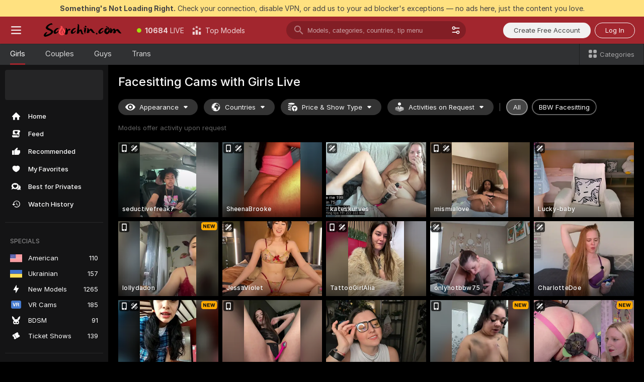

--- FILE ---
content_type: text/html; charset=utf-8
request_url: https://scorchin.com/girls/facesitting?action=showTokensGiveawayModalDirectLink&affiliateId=220126lhfg0dzwqiyb0yr59tq493a16jvoo7orw3rqon8fe7y82ulw6utlan7qo3&landing=goToTheTag&realDomain=go.scorchin.com&sourceId=facesitting&stripbotVariation=NullWidget&userId=f1bc03569025cd4b84cc2034e14895a7d9375953ce101e23ee44825704d68adb
body_size: 97890
content:
<!doctype html><html lang="en"><head><meta charset="utf-8"><script>!function(){"use strict";!function(){var e=window.CSP_REPORT_URI;if(e){var i=new Set;document.addEventListener("securitypolicyviolation",(function(t){if("undefined"!=typeof fetch){var r=function(e){var i=e.violatedDirective&&-1!==e.violatedDirective.indexOf("eval"),t=e.effectiveDirective&&-1!==e.effectiveDirective.indexOf("eval"),r=e.sample&&-1!==e.sample.indexOf("eval");if(!e.blockedURI&&(i||t)||r)return"eval";if("string"==typeof e.blockedURI)try{return new URL(e.blockedURI).hostname}catch(i){return e.blockedURI}return null}(t);r&&i.has(r)||(r&&i.add(r),fetch(e,{method:"POST",headers:{"Content-Type":"application/json"},body:JSON.stringify({blockedURL:t.blockedURI,columnNumber:t.columnNumber,disposition:t.disposition,documentURL:t.documentURI,effectiveDirective:t.effectiveDirective,lineNumber:t.lineNumber,originalPolicy:t.originalPolicy,referrer:t.referrer,sample:t.sample,sourceFile:t.sourceFile,statusCode:t.statusCode})}).catch((function(e){return console.error("Error sending CSP report:",e)})))}}))}}()}()</script><title>Facesitting Free Live Sex Cams with Naked Girls | Scorchin</title><meta data-helmet="1" property="og:title" content="Facesitting Free Live Sex Cams with Naked Girls"><meta data-helmet="1" property="og:description" content="Watch LIVE these hot babes in Facesitting sex cams. ❤️ Enter their naked chat now and enjoy the show for FREE! 🔥"><meta data-helmet="1" name="description" content="Watch LIVE these hot babes in Facesitting sex cams. ❤️ Enter their naked chat now and enjoy the show for FREE! 🔥"><meta data-helmet="1" name="robots" content="index, follow, max-snippet:-1, max-video-preview:-1, max-image-preview:large"><script>window.ANALYTICS_CDN='https://assets.strpssts-ana.com/assets/'</script><meta name="theme-color" content="#303133"><meta http-equiv="Cache-Control" content="no-cache"><meta name="apple-mobile-web-app-capable" content="yes"><meta name="viewport" content="width=device-width,initial-scale=1"><meta name="RATING" content="RTA-5042-1996-1400-1577-RTA"><meta name="RATING" content="mature"><meta name="google" content="notranslate"><meta name="msapplication-square70x70logo" content="https://assets.striiiipst.com/assets/icons/mstile-70x70_scorchin.com.png?v=c4eb2254"><meta name="msapplication-square150x150logo" content="https://assets.striiiipst.com/assets/icons/mstile-150x150_scorchin.com.png?v=c4eb2254"><meta name="msapplication-square270x270logo" content="https://assets.striiiipst.com/assets/icons/mstile-270x270_scorchin.com.png?v=c4eb2254"><meta name="msapplication-wide310x150logo" content="https://assets.striiiipst.com/assets/icons/mstile-310x150_scorchin.com.png?v=c4eb2254"><meta name="msapplication-square310x310logo" content="https://assets.striiiipst.com/assets/icons/mstile-310x310_scorchin.com.png?v=c4eb2254"><style>:root{--primary:#a2262e;--primary-light:#fa5365;--primary-dark:#912229;--primary-border:#a2262e;--primary-modal:#a2262e;--primary-gradient:#a2262e;--header-logo-aspect-ratio:5.000;--footer-logo-aspect-ratio:5.000}.adblocker-notification{display:flex;position:relative;width:100vw;padding:8px 16px;background:#ffe180;color:#434343;z-index:10002;justify-content:center}</style><style>.disable-transition *{transition:none!important}</style><link rel='preload' href='https://assets.striiiipst.com/assets/bootstrap_dark.c8b5ec10a4254a07.css' as='style'><link media='screen and (max-width:1279px)' rel='preload' href='https://assets.striiiipst.com/assets/bootstrap_dark_mobile.c8b5ec10a4254a07.css' as='style'><link rel="preload" href="https://assets.striiiipst.com/assets/common/fonts/Inter-Regular.woff2?v=4.1" as="font" type="font/woff2" crossorigin="anonymous"><link rel="preload" href="https://assets.striiiipst.com/assets/common/fonts/Inter-Medium.woff2?v=4.1" as="font" type="font/woff2" crossorigin="anonymous"><link rel="preload" href="https://assets.striiiipst.com/assets/common/fonts/Inter-Bold.woff2?v=4.1" as="font" type="font/woff2" crossorigin="anonymous"><script>window.SPLIT_STYLE_CHUNKS={"settings_theme.2d7c516664bd90c6.css":true,"studios_theme.b04a5cfe04fa796b.css":true,"models_theme.1ef9f998260bb266.css":true,"70930_theme.d730bc5ae657ccef.css":true,"about_theme.195ef9760504ffd4.css":true,"model-about_theme.7636af21f9299c8c.css":true,"bootstrap_theme.c8b5ec10a4254a07.css":true,"82770_theme.a7cd0a9c6e0c0594.css":true,"viewcam_theme.ae8a3279bb209f0a.css":true}</script><script>var PWA_API_DISCOVER_HOST="",AMPLITUDE_ALTERNATIVE_URL="loo3laej.com",AMPLITUDE_SR_CONFIG_ALTERNATIVE_URL="https://sr-client-cfg.amplitude.com/config",AMPLITUDE_SR_TRACK_ALTERNATIVE_URL="https://api-sr.amplitude.com/sessions/v2/track",ALTKRAFT_TOKEN="kfvhQPLZdst-3617045b97e5b4a1",FIREBASE_API_KEY="AIzaSyC8HXmH6EMTJ-zwRr4DSJoLThqyCp-cdgM",FIREBASE_PROJECT_ID="superchat-2d0d0",FIREBASE_MESSAGE_SENDER_ID="685102796556",ALTKRAFT_TOKEN_V3="2552uptpfSWT-3617045b97e5b4a1",VAPID_KEY_V3="BHmBXjSJ4uenluBFzVz2Yh3kiclqnT_gFyheaS9W3AE_SFXgX7ntwu6jW3GjAhPc01h9KkCn8gwkxCfm3uAo8DU",AMPLITUDE_KEY="19a23394adaadec51c3aeee36622058d",RELEASE_VERSION="11.5.9",GOOGLE_CLIENT_ID="496975381147-lnam683jun41jc8uaglmccl4vbv2js28.apps.googleusercontent.com",HAS_TWITTER_AUTH=!0,GTAG_TRACK_ID="UA-63657136-5",GTAG_TRACK_TYPE="UA",SITE_NAME="Scorchin",SENTRY_DSN="https://d8629522213649e7a4e0b63d14e1dc5f@sentry-public.stripchat.com/9",SENTRY_TRACES_SAMPLE_RATE="0.01",ERROR_REPORTING_ENABLED=true,LIGHT_LOGO_URL="",HEADER_LOGO_URL="https://assets.striiiipst.com/assets/icons/headerlogo_scorchin.com.png?v=0e897938",FOOTER_LOGO_URL="https://assets.striiiipst.com/assets/icons/footerlogo_scorchin.com.png?v=0e897938",APP_ICON_URL="https://assets.striiiipst.com/assets/icons/appicon_scorchin.com.png?v=c4eb2254",META_OG_IMAGE_URL="",WATERMARK_URL="https://assets.striiiipst.com/assets/icons/watermark_scorchin.com.png?v=0e897938",WHITE_LABEL_ID="scorchincom",IS_XHL_WL=!1,DEPLOY_ENV="production",WHITE_LABEL_HOST="scorchin.com",WHITE_LABEL_REDIRECT_URL="",THEME_ID="dark",CANONICAL_DOMAIN_NAME="",CANONICAL="https://stripchat.com",WEB_PUSH_ID="web.com.supportlivecam",MODELS_REGISTRATION_URL="https://go.scorchin.com/signup/model?targetDomain=stripchat.com&userId=f1bc03569025cd4b84cc2034e14895a7d9375953ce101e23ee44825704d68adb&sourceId=scorchin.com",STUDIOS_REGISTRATION_URL="https://go.scorchin.com/?targetDomain=stripchat.com&userId=f1bc03569025cd4b84cc2034e14895a7d9375953ce101e23ee44825704d68adb&sourceId=scorchin.com&path=/signup/studio",WEBMASTERS_REGISTRATION_URL="https://stripcash.com/sign-up/?userId=f1bc03569025cd4b84cc2034e14895a7d9375953ce101e23ee44825704d68adb",DEFAULT_INDEX_TAG_URL="girls",I18N_POSTFIX="",IS_I18N_SEO_IGNORE_CROWDIN=!1,IS_STREAMING_AVAILABLE=!1,IS_WL_PIXELATED=!1,IS_PIXELATED_STREAM_ENABLED=!1,IS_TAG_BASED_WL=!1,IS_HIDE_CONTENT=!1,UI_OVERRIDE="default",IS_ALT_WL=!1,SOCIAL_URLS={twitter:"https://twitter.com/ScorchinCams",instagram:"",snapchat:"",facebook:""}</script><script>!function(){var t="onErrorLoadScript=1";window.addEventListener("error",(function(e){var n=e.target;if(n&&n instanceof HTMLScriptElement&&"app"===n.getAttribute("data-stripchat-script")){var o=new Date(Date.now()+6e4);try{-1===document.cookie.indexOf(t)&&(document.cookie=t+";path=/;expires="+o.toUTCString(),setTimeout((function(){return location.reload()}),3e3))}catch(t){console.warn(t)}}}),!0)}()</script><script>var _jipt=[];_jipt.push(["project","stripchat"]),function(){var subdomainMatch=/^(ar|br|cs|da|de|es|fi|fr|el|hr|hu|id|it|ita|ja|ko|nl|no|pl|pol|pt|ro|ru|sk|sv|tr|vi|zh|ua|zt|th|ms|bn)(?=\..+\.).+/i.exec(location.hostname),aliasLocales={pol:"pl",ita:"it"},i18nScript="https://assets.striiiipst.com/assets/translations_en.2ef3e3ac921007.js",canvasPerformanceTest="https://assets.striiiipst.com/assets/canvas-performance-test.js";!function(){"use strict";var n={d:function(t,e){for(var i in e)n.o(e,i)&&!n.o(t,i)&&Object.defineProperty(t,i,{enumerable:!0,get:e[i]})},o:function(t,n){return Object.prototype.hasOwnProperty.call(t,n)}},t={};function e(t,n){window.SUBDOMAIN="en";try{if(/crowdinInContext=1/.test(document.cookie))return void(window.SUBDOMAIN="aa")}catch(t){console.warn(t)}t&&t.length>1&&(window.SUBDOMAIN=n[t[1]]||t[1])}function r(){try{document&&document.documentElement&&/(?:^|;\s*)c=/.test(document.cookie)&&document.documentElement.classList.add("cookie-accepted")}catch(t){}}function i(){if(window.LEGACY=!1,-1!==location.search.indexOf("es-legacy"))window.LEGACY=!0;else if(-1!==location.search.indexOf("es-modern"))window.LEGACY=!1;else try{if(!("IntersectionObserver"in window&&"Promise"in window&&"fetch"in window&&"WeakMap"in window&&"fromEntries"in Object&&"finally"in Promise.prototype))throw{};eval("const a = async ({ ...rest } = {}) => rest; let b = class {};"),window.LEGACY=!1}catch(t){window.LEGACY=!0}if(window.LEGACY)try{(new Image).src="/pixel/static/legacy?t=".concat(Date.now())}catch(t){}}function o(t){var n=t,e=null,i=function(){},r=function(t){};return"en"!==window.SUBDOMAIN&&(n=n.replace("_en","_"+window.SUBDOMAIN)),window.I18N_POSTFIX&&"default"!==window.I18N_POSTFIX&&(n=n.replace("translations","translations_"+window.I18N_POSTFIX)),"aa"===window.SUBDOMAIN&&(e="//cdn.crowdin.com/jipt/jipt.js"),window.I18N_SCRIPT_PROMISE=new Promise((function(t,n){i=t,r=n})),{i18nScript:n,jiptScript:e,resolveI18nPromise:i,rejectI18nPromise:r}}function c(){window.BUNDLE_LOAD_METRICS={resources:{},build:Date.now()};var t=/\/([\w-]+)\.\w{10,20}\.js/;function n(n){var e=n.src,i=n.startTime,r=n.isError;if(e){var o=Date.now()-i,c=e.match(t),a=c?c[1]:e;window.BUNDLE_LOAD_METRICS.resources[a]={error:r,time:o}}}return{injectScript:function(t){var e=t.src,i=t.onLoad,r=t.onError,o=t.fetchPriority,c=Date.now(),a=document.createElement("script");a.setAttribute("data-stripchat-script","app"),a.setAttribute("data-stripchat-script","app"),a.addEventListener("load",(function(){null==i||i(e),n({src:e,startTime:c,isError:!1})})),a.addEventListener("error",(function(t){null==r||r(t.error),n({src:e,startTime:c,isError:!0})})),o&&(a.fetchPriority?a.fetchPriority=o:"high"===o&&function(t){var n=document.createElement("link");n.rel="preload",n.as="script",n.href=t,document.head.appendChild(n)}(e)),a.async=!0,a.src=e,document.head.appendChild(a)}}}function a(t,n,a,s){e(t,s),i(),r(),window.STATIC_PATH_REPLACED="https://assets.striiiipst.com/assets";var d=o(n),w=d.i18nScript,u=d.jiptScript,l=d.resolveI18nPromise,p=d.rejectI18nPromise,f=c().injectScript;function m(){window.IS_LOADED=!0}window.HANDLE_LATE_LOADABLE_SCRIPT=function(t){f({src:t})},f({src:w,onLoad:function(){return l()},onError:function(t){return p(t)}}),u&&f({src:u}),f({src:a}),window.IS_LOADED=!1,"complete"===document.readyState?m():window.addEventListener("load",m)}a(subdomainMatch,i18nScript,canvasPerformanceTest,aliasLocales)}()}()</script><script async data-stripchat-script="app" fetchpriority="high" src='https://assets.striiiipst.com/assets/corejs-75349.9e240b24a5ffbb27.js'></script><script async data-stripchat-script="app" fetchpriority="high" src='https://assets.striiiipst.com/assets/redux-48526.e096bd9b05468601.js'></script><script async data-stripchat-script="app" fetchpriority="high" src='https://assets.striiiipst.com/assets/vendors-66831.b9d59b28c4bf5576.js'></script><script async data-stripchat-script="app" fetchpriority="high" src='https://assets.striiiipst.com/assets/main.2864b5f994fc523f.js'></script><script async data-stripchat-script="app" fetchpriority="high" src='https://assets.striiiipst.com/assets/react-65374.2c809e0d42ef8fab.js'></script><script async data-stripchat-script="app" fetchpriority="high" src='https://assets.striiiipst.com/assets/redux-33349.fe7bd84d566cd749.js'></script><script async data-stripchat-script="app" fetchpriority="high" src='https://assets.striiiipst.com/assets/vendors-6370.fef4d473a8ef7e0d.js'></script><script async data-stripchat-script="app" fetchpriority="high" src='https://assets.striiiipst.com/assets/bootstrap.a535dc580d943f5c.js'></script><script async data-stripchat-script="app" src='https://assets.striiiipst.com/assets/offlineModels.9407a36b44c8512a.js'></script><script>window.SSR_ICONS = ["menu","dot","best-models","search-3","filter","menu-mobile","sort","categories-2","close-2","close-3","home","feed","recommended","favorited","locked","watch-history","lightning","badge-vr-ds","bunny-mask","ticket-ds","interactive-toy-ds","mobile","sparks","categories-ds","i18n","close-arrow","eye-ds","globe-ds","tokens-stripchat-logo-ds","joystick-vert-ds","triangle-arrow-down-ds","medal-1","x-logo-ds"]</script><script>!function(){"use strict";var t,n,o="http://www.w3.org/2000/svg",e=!1,a=[],c=function(){var n;t||((t=document.getElementById("svgDefs"))||((t=document.createElementNS(o,"defs")).id="svgDefs",(n=document.createElementNS(o,"svg")).style.display="none",n.appendChild(t)),document.body.appendChild(n))},r=function(o,r){n||(n=document.createDocumentFragment()),n.appendChild(o),r&&a.push(r),e||(requestAnimationFrame((function(){n&&(c(),t.appendChild(n),a.forEach((function(t){return t()})),a=[],n=void 0,e=!1)})),e=!0)},s=!1,i={},u=function(t){var n=i[t];(null==n?void 0:n.svgData)&&function(t,n,e){var a=t[0],c=t[1],s=document.createElementNS(o,"symbol");s.id="".concat("icons","-").concat(n),s.innerHTML=a,s.setAttribute("viewBox",c),r(s,e)}(n.svgData,t,(function(){n.callbacks.forEach((function(t){return t()})),n.callbacks=[],n.errorCallbacks=[],delete n.svgData,n.status="rendered"}))},d=function(t,n,o){try{var e=i[t]||{status:"init",callbacks:[],errorCallbacks:[]};if(i[t]=e,"rendered"===e.status)return void(null==n||n());n&&e.callbacks.push(n),o&&e.errorCallbacks.push(o),"init"===e.status&&(e.status="loading",function(t,n,o){var e="".concat(window.STATIC_PATH_REPLACED,"/svg-icons/").concat(t,".json?").concat("6c948f2f");if("undefined"==typeof fetch){var a=new XMLHttpRequest;a.open("GET",e),a.onload=function(){200!==a.status&&o(Error("Cannot load ".concat(t,". Status ").concat(a.status)));try{var e=JSON.parse(a.responseText);n(e)}catch(n){o(Error("Cannot parse ".concat(t," json")))}},a.onerror=function(){return o(Error("Cannot load ".concat(t)))},a.send()}else fetch(e,{priority:"low"}).then((function(t){if(!t.ok)throw Error("Status ".concat(t.status));return t.json()})).then((function(t){n(t)})).catch((function(n){o(Error("Cannot load ".concat(t,". ").concat(null==n?void 0:n.message)))}))}(t,(function(n){e.status="loaded",e.svgData=n,s&&u(t)}),(function(n){e.errorCallbacks.forEach((function(t){return t(n)})),delete i[t]})))}catch(t){console.error(t)}},l=function(){if(!s){s=!0;try{Object.keys(i).filter((function(t){var n;return"loaded"===(null===(n=i[t])||void 0===n?void 0:n.status)})).forEach((function(t){u(t)}))}catch(t){console.error(t)}}};window.SSR_ICONS&&window.SSR_ICONS.forEach((function(t){return d(t)})),"loading"!==document.readyState&&l(),window.svgLoader={importIcon:d,onDomReady:l}}()</script><script>window.CONFIG_PRELOADER_SSR_DATA = {"mode":"guest"};</script><script>!function(){"use strict";var n,t=new RegExp("(?:^|;\\s*)".concat("avStartedAt","=([^;]*)")),e=function(){try{var n=function(n){var e=n.match(t);return(null==e?void 0:e[1])?decodeURIComponent(e[1]):null}(document.cookie);return null!=n&&!Number.isNaN(n)&&new Date(n).getTime()>0?n:null}catch(n){return null}},i=function(n,t){var e=t.requestPath;return n.get("/v3/config/initial-dynamic",{requestPath:e},{withResponseHeaders:!0})},r={5:"ServerError",4:"ClientError"},a="NetworkError",o=function(n){var t;return null!==(t=r[Math.floor(n/100)])&&void 0!==t?t:a},c=(n="/api/front",{get:function(t,e){var i=arguments.length>2&&void 0!==arguments[2]?arguments[2]:{},r=i.headers,c=i.withResponseHeaders,s=new Headers;if(s.append("Accept","application/json"),s.append("Front-Version",window.RELEASE_VERSION||""),r){var u=function(n){var t=r[n];Array.isArray(t)?t.forEach((function(t){return s.append(n,t)})):t&&s.append(n,t)};for(var f in r)u(f)}var d=n+t;if(e&&"object"==(void 0===e?"undefined":e&&"undefined"!=typeof Symbol&&e.constructor===Symbol?"symbol":typeof e)){var l=new window.URLSearchParams;for(var h in e){var g=e[h];g&&l.append(h,"".concat(g))}d+="?".concat(l.toString())}return fetch(d,{headers:s}).catch((function(n){throw Object.assign(n,{name:a,source:"preloaderApi"})})).then((function(n){if(!n.ok){var t=Error("".concat(n.status," ").concat(n.statusText));throw Object.assign(t,{name:o(n.status),source:"preloaderApi"}),t}return n.json().then((function(t){return c?Object.assign(t,{responseHeaders:Object.fromEntries(n.headers.entries())}):t}))}))}});window.configPreloaderCache=function(){var n=window.CONFIG_PRELOADER_SSR_DATA;delete window.CONFIG_PRELOADER_SSR_DATA;var t={};if("guest"===(null==n?void 0:n.mode)){var r={requestPath:window.location.pathname},a=i(c,r);a.catch((function(){})),t.initialDynamicConfigPromise={promise:a,params:r}}else if("user"===(null==n?void 0:n.mode)){var o={requestPath:window.location.pathname},s=i(c,o),u={avStartedAt:e()||void 0},f=c.get("/v3/config/dynamic",u,{withResponseHeaders:!0,ssrCache:function(n){return n.requestInfo,null}}),d=s.then((function(n){var t=n.initialDynamic.jwtToken;return t?function(n){var t=arguments.length>1&&void 0!==arguments[1]?arguments[1]:{};return n.get("/abtests/config",{},{withJwtAuth:!0,headers:t})}(c,{Authorization:t}):null})),l={isTagBasedWl:n.isTagBasedWl},h=s.then((function(n){var t=n.initialDynamic.jwtToken;return function(n,t){var e=arguments.length>2&&void 0!==arguments[2]?arguments[2]:{};return n.get("/tags/config/dynamic",t,{headers:e,withJwtAuth:!0,ssrCache:function(n){return n.requestInfo,null}})}(c,l,t?{Authorization:t}:{})}));s.catch((function(){})),f.catch((function(){})),d.catch((function(){})),h.catch((function(){})),t.staticConfig=n.staticConfig,t.featuresConfig=n.featuresConfig,t.initialStaticConfig=n.initialStaticConfig,t.tagsStaticConfig=n.tagsStaticConfig,t.abTestsConfig=n.abTestsConfig,t.initialDynamicConfigPromise={promise:s,params:o},t.dynamicConfigPromise={promise:f,params:u},t.abTestsServerPromise=d,t.dynamicTagsConfigPromise={promise:h,params:l}}return t}()}()</script><link rel="manifest" href="/manifest.json"><link data-helmet="1" rel="alternate" href="https://stripchat.com/girls/facesitting" hreflang="x-default"><link data-helmet="1" rel="alternate" href="https://stripchat.com/girls/facesitting" hreflang="en"><link data-helmet="1" rel="alternate" href="https://de.stripchat.com/girls/facesitting" hreflang="de"><link data-helmet="1" rel="alternate" href="https://fr.stripchat.com/girls/facesitting" hreflang="fr"><link data-helmet="1" rel="alternate" href="https://es.stripchat.com/girls/facesitting" hreflang="es"><link data-helmet="1" rel="alternate" href="https://ita.stripchat.com/girls/facesitting" hreflang="it"><link data-helmet="1" rel="alternate" href="https://nl.stripchat.com/girls/facesitting" hreflang="nl"><link data-helmet="1" rel="alternate" href="https://pt.stripchat.com/girls/facesitting" hreflang="pt"><link data-helmet="1" rel="alternate" href="https://br.stripchat.com/girls/facesitting" hreflang="pt-BR"><link data-helmet="1" rel="alternate" href="https://el.stripchat.com/girls/facesitting" hreflang="el"><link data-helmet="1" rel="alternate" href="https://ua.stripchat.com/girls/facesitting" hreflang="uk"><link data-helmet="1" rel="alternate" href="https://pol.stripchat.com/girls/facesitting" hreflang="pl"><link data-helmet="1" rel="alternate" href="https://ru.stripchat.com/girls/facesitting" hreflang="ru"><link data-helmet="1" rel="alternate" href="https://ro.stripchat.com/girls/facesitting" hreflang="ro"><link data-helmet="1" rel="alternate" href="https://hu.stripchat.com/girls/facesitting" hreflang="hu"><link data-helmet="1" rel="alternate" href="https://cs.stripchat.com/girls/facesitting" hreflang="cs"><link data-helmet="1" rel="alternate" href="https://hr.stripchat.com/girls/facesitting" hreflang="hr"><link data-helmet="1" rel="alternate" href="https://sk.stripchat.com/girls/facesitting" hreflang="sk"><link data-helmet="1" rel="alternate" href="https://no.stripchat.com/girls/facesitting" hreflang="no"><link data-helmet="1" rel="alternate" href="https://sv.stripchat.com/girls/facesitting" hreflang="sv"><link data-helmet="1" rel="alternate" href="https://da.stripchat.com/girls/facesitting" hreflang="da"><link data-helmet="1" rel="alternate" href="https://fi.stripchat.com/girls/facesitting" hreflang="fi"><link data-helmet="1" rel="alternate" href="https://ja.stripchat.com/girls/facesitting" hreflang="ja"><link data-helmet="1" rel="alternate" href="https://ko.stripchat.com/girls/facesitting" hreflang="ko"><link data-helmet="1" rel="alternate" href="https://zh.stripchat.com/girls/facesitting" hreflang="zh"><link data-helmet="1" rel="alternate" href="https://zt.stripchat.com/girls/facesitting" hreflang="zh-Hant"><link data-helmet="1" rel="alternate" href="https://th.stripchat.com/girls/facesitting" hreflang="th"><link data-helmet="1" rel="alternate" href="https://bn.stripchat.com/girls/facesitting" hreflang="bn"><link data-helmet="1" rel="alternate" href="https://id.stripchat.com/girls/facesitting" hreflang="id"><link data-helmet="1" rel="alternate" href="https://ms.stripchat.com/girls/facesitting" hreflang="ms"><link data-helmet="1" rel="alternate" href="https://vi.stripchat.com/girls/facesitting" hreflang="vi"><link data-helmet="1" rel="alternate" href="https://ar.stripchat.com/girls/facesitting" hreflang="ar"><link data-helmet="1" rel="alternate" href="https://tr.stripchat.com/girls/facesitting" hreflang="tr"><link data-helmet="1" rel="preconnect" href="https://edge-hls.doppiocdn.com"><link data-helmet="1" rel="canonical" href="https://stripchat.com/girls/facesitting"><link rel='stylesheet' data-href='bootstrap_theme.c8b5ec10a4254a07.css' href='https://assets.striiiipst.com/assets/bootstrap_dark.c8b5ec10a4254a07.css'><link media='screen and (max-width:1279px)' rel='stylesheet' data-href='bootstrap_theme_mobile.c8b5ec10a4254a07.css' href='https://assets.striiiipst.com/assets/bootstrap_dark_mobile.c8b5ec10a4254a07.css'><link rel="icon" sizes="16x16" href="https://assets.striiiipst.com/assets/icons/favicon-16x16_scorchin.com.png?v=c4eb2254"><link rel="icon" sizes="32x32" href="https://assets.striiiipst.com/assets/icons/favicon-32x32_scorchin.com.png?v=c4eb2254"><link rel="icon" sizes="196x196" href="https://assets.striiiipst.com/assets/icons/favicon-196x196_scorchin.com.png?v=c4eb2254"><link rel="icon" sizes="512x512" href="https://assets.striiiipst.com/assets/icons/favicon-512x512_scorchin.com.png?v=c4eb2254"><link rel="mask-icon" href="https://assets.striiiipst.com/assets/icons/mask-icon_scorchin.com.png"><link rel="apple-touch-icon" sizes="120x120" href="https://assets.striiiipst.com/assets/icons/apple-touch-icon-120x120_scorchin.com.png?v=c4eb2254"><link rel="apple-touch-icon" sizes="152x152" href="https://assets.striiiipst.com/assets/icons/apple-touch-icon-152x152_scorchin.com.png?v=c4eb2254"><link rel="apple-touch-icon" sizes="167x167" href="https://assets.striiiipst.com/assets/icons/apple-touch-icon-167x167_scorchin.com.png?v=c4eb2254"><link rel="apple-touch-icon" sizes="180x180" href="https://assets.striiiipst.com/assets/icons/apple-touch-icon-180x180_scorchin.com.png?v=c4eb2254"><link rel="dns-prefetch" href="//img.strpst.com"><link rel="preconnect" href="//img.strpst.com"><link rel="preconnect" href="/api/front"></head><body class="disable-transition"><!--
    release_version: 11.5.9
    branch: production
    revision: e7c152a324482fc8ff2aaf7129bd3e14f2295f3d
    template_version: 0f0ae1b7
  --><script>window.svgLoader.onDomReady()</script><script>!function(){"use strict";for(var e={SIGNUP:"signup",LOGIN:"login",FAN_CLUB_SUBSCRIPTION:"fanClubSubscription"},t=/^(http|https):\/\/([^/]*)(xhamster(live)?|strip(dev|chat))\.(com|local|dev)\/?/,o={AUTO_SPY:"autoSpy",COPY_GIFT_LINK:"copyGiftLink",SHOW_INSTALL_PWA_MODAL:"showInstallPwaModal",TWO_FACTOR_AUTHORIZATION:"2fa",GOLD_MEMBERSHIP_SUBSCRIBE_DIRECT_LINK:"goldMembershipSubscribeDirectLink",SIGN_UP_MODAL_DIRECT_LINK:"signUpModalDirectLink",SIGN_UP_PREFILLED:"signUpPrefilled",SIGN_UP_MODAL_DIRECT_LINK_INTERACTIVE:"signUpModalDirectLinkInteractive",SIGN_UP_MODAL_DIRECT_LINK_INTERACTIVE_CLOSE:"signUpModalDirectLinkInteractiveClose",SHOW_TOKENS_GIVEAWAY_MODAL_DIRECT_LINK:"showTokensGiveawayModalDirectLink",CARD_VERIFICATION_BONUS_PACKAGE:"cardVerificationBonusPackage",BUY_TOKENS_PROMO:"buyTokensPromo",SIGN_UP_PROMO:"signUpPromo",MODEL_FILTER_APPLY_SORT_BY:"sortBy",MODEL_CHAT_TAB_TOGGLE:"toggleTab",PERSONAL_NOTIFICATIONS:"personalNotifications",OPEN_NOTIFICATIONS_CENTER:"openNotificationsCenter",INVISIBLE_MODE:"invisibleMode",REDEEM_CODE:"redeemCode",OPEN_CHAT:"openChat",OPEN_PRIVATE_MODAL:"openPrivateModal",OPEN_FAN_CLUB_MODAL:"openFanClubModal",OPEN_SEND_TIP_DIALOG:"openSendTipDialog",OPEN_BUY_TOKENS_MODAL:"openBuyTokensModal",OPEN_GUEST_ON_BORDING:"openGuestOnBoarding",LOGIN_BY_LINK:"loginByLink",CONNECT_STUDIO:"connectStudio",EXTRA_VERIFICATION:"extraVerification",OPEN_AGE_VERIFICATION:"openAgeVerification",MAIN_PERSON_EMAIL_VERIFICATION:"connectMainPerson",TWITTER_AUTH:"twitterAuth",GOOGLE_AUTH:"googleAuthorization",OPEN_CONFIRM_CONNECT_TO_STUDIO_MODAL:"openConfirmConnectToStudioModal",USERNAME_NOT_ALLOWED:"usernameNotAllowed",SHOW_STREAMING_APP_MODAL:"showStreamingAppModal"},n={},i=location.search.substring(1).split("&"),_=0;_<i.length;_++){var r=i[_].split("=");n[r[0]]=r[1]}var a=function(e,t){if(!t)return!1;for(var o=Object.keys(e),n=0;n<o.length;n++)if(e[o[n]]===t)return!0;return!1},I=!1;try{I=document.cookie.indexOf("isVisitorsAgreementAccepted=1")>=0}catch(e){console.warn(e)}var O=function(){var i=n.affiliateId||localStorage.getItem("affiliateId"),_=n.userId,r=n.sauid,I=n.action,O=n.showModal,N=a(o,I)||a(e,O);if(i||_||N||r)return!0;var E=document.referrer,T=!1;try{(function(e,t){if(!e)return!1;try{var o=new URL(e),n=new URL(t);return o.host===n.host}catch(e){return!1}})(E,location.href)&&(T=!0)}catch(e){return!1}return t.test(E)&&!T}(),N=/^\/buy-tokens(\/(success|failure))?\/?$/.test(window.location.pathname);!n.agev&&(I||O||N)&&document.body.classList.add("visitor-agreement-hidden")}()</script><script>!function(){"use strict";var e=!1,n=function(e,n,d){var o=document.createElement("div");return o.className=n,d&&(o.id=d),e.appendChild(o),o};function d(){if(!e&&(e=!0,!("__PRELOADED_STATE__"in window)))for(var d=n(document.body,"loader","body_loader"),o=n(d,"fading-circle centered"),c=1;c<=12;c++)n(o,"loader-circle".concat(c," loader-circle"))}window.initLoader=d,document.addEventListener("DOMContentLoaded",d,{once:!0})}()</script><script>!function(){function o(o,i){var n=[o,"expires=Thu, 01 Jan 1970 00:00:00 GMT"];i&&n.push("domain="+i),document.cookie=n.join(";"),n.push("path=/"),document.cookie=n.join(";")}var i,n,e,t,a,l,c=0;try{c=document.cookie.length}catch(o){console.warn(o)}var r=c>=5e3;(c>=4e3||r)&&(r&&function(){for(var i=document.cookie.split(";"),n=location.hostname,e=0;e<i.length;e++){var t=i[e].split("=")[0].trim()+"=";o(t,null),o(t,n),o(t,"."+n);for(var a=0;!((a=n.indexOf(".",a+1))<0);)o(t,n.substring(a)),o(t,n.substring(a+1))}}(),n=(i={limit:5,interval:1e3,payload:{size:c},callback:function(){r&&document.location.reload()}}).payload,e=i.limit,t=i.interval,a=i.callback,l=0,function o(){if(!(++l>=e)){if(!window.__log)return void setTimeout(o,t);window.__log("error","Cookie limit exceeded",n).finally(a)}}())}()</script><svg style="height:0;width:0;display:block"><defs><symbol id="site_logo_header" viewBox="0 0 1250 250"><image href="https://assets.striiiipst.com/assets/icons/headerlogo_scorchin.com.png?v=0e897938"></image></symbol><symbol id="site_logo_footer" viewBox="0 0 1250 250"><image href="https://assets.striiiipst.com/assets/icons/footerlogo_scorchin.com.png?v=0e897938"></image></symbol></defs></svg><div id="agreement-root"><div class="full-cover modal-wrapper visitors-agreement-modal"><div class="modal-content modal-header-none"><div class="background-wrapper hide-gender-switcher"><div class="visitors-agreement-bg-gradient"><div class="visitors-agreement-bg-gradient__gender visitors-agreement-bg-gradient__gender--no-gender"></div></div><div class="content-wrapper"><div class="content-container"><div class="site-logo-wrapper site-logo-wrapper-girls"><div class="header-logo header-logo-no-responsive"><svg><use xlink:href="#site_logo_header"></use></svg></div></div><div class="site-description">We are creating a better experience for 18+ LIVE entertainment. Join our open-minded community &amp; start interacting now for FREE.</div><button autofocus="" class="btn btn-apply-alter btn-inline-block btn-large btn-visitors-agreement-accept" type="button">I&#x27;m Over 18</button><div class="agreement-terms"><span class="">By entering and using this website, you confirm you’re over 18 years old and agree to be bound by the <a rel="nofollow" href="/terms">Terms of Use</a> and <a rel="nofollow" href="/privacy">Privacy Policy</a></span> <span class=""><a rel="nofollow" href="/2257">18 U.S.C. 2257 Record-Keeping Requirements Compliance Statement.</a></span><br/>If you provide sensitive personal data, by entering the website, you give your explicit consent to process this data to tailor the website to your preferences.<span class="parental-control">If you’re looking for a way to restrict access for a minor, see our <a rel="nofollow" href="/parental-control"> Parental Control Guide </a></span></div><hr class="visitors-agreement-modal-divider"/></div><div class="content-container"><a class="decline-link visitors-agreement-decline" href="https://google.com/" rel="noopener noreferrer nofollow">Exit Here</a><div class="warnings"><p><span class="">THIS WEBSITE CONTAINS MATERIAL THAT IS <strong>SEXUALLY EXPLICIT</strong>.</span> <span class="">You must be at least eighteen (18) years of age to use this Website, unless the age of majority in your jurisdiction  is greater than eighteen (18) years of age, in which case you must be at least the age of majority in your jurisdiction. Use of this Website is not permitted where prohibited by law.</span></p><p><span class="">This Website also requires the use of cookies. More information about our cookies can be found at our <a rel="nofollow" href="/privacy">Privacy Policy</a>. BY ENTERING THIS WEBSITE AND USING THIS WEBSITE YOU AGREE TO THE USE OF COOKIES AND ACKNOWLEDGE THE PRIVACY POLICY.</span><br/>All models were 18 and over at the time of the creation of such depictions.</p></div><div class="label-link-block"><a href="https://www.rtalabel.org/?content=validate&amp;ql=b9b25de5ba5da974c585d9579f8e9d49&amp;rating=RTA-5042-1996-1400-1577-RTA" class="label-link" target="_blank" rel="noopener noreferrer nofollow" aria-label="RTA"><img alt="rta-logo" class="icon icon-rta-logo icon-static" src="https://assets.striiiipst.com/assets/common/images/static-icons/rta-logo.png"/></a><div class="label-link"><img alt="safe-labeling" class="icon icon-safe-labeling icon-static" src="https://assets.striiiipst.com/assets/common/images/static-icons/safe-labeling.png"/></div><a href="https://www.asacp.org/?content=validate&amp;ql=b9b25de5ba5da974c585d9579f8e9d49" class="label-link" target="_blank" rel="noreferrer noopener nofollow" aria-label="ASACP"><img alt="asacp" class="icon icon-asacp icon-static" src="https://assets.striiiipst.com/assets/common/images/static-icons/asacp.png"/></a><a href="https://pineapplesupport.org/about-pineapple-support/" class="label-link" target="_blank" rel="noreferrer noopener nofollow" aria-label="Go to Pineapple support"><img alt="pineapple-support" class="icon icon-pineapple-support icon-static" src="https://assets.striiiipst.com/assets/common/images/static-icons/pineapple-support.png"/></a></div></div></div></div></div></div></div><script>!function(){var e=1>=Math.floor(100*Math.random()),t=function(){return e&&/stripchat|xhamsterlive/.test(location.hostname)},n=document.querySelector(".visitors-agreement-decline");if(n){var r=document.querySelector("html");!document.body.classList.contains("visitor-agreement-hidden")&&(r.classList.add("disable-scroll"),t()&&(document.createElement("img").src="/pixel/agreement/display")),window.__visitorsAgreementDeclineHandler=function(e){if(t()){e.preventDefault();var n=document.createElement("img");n.onload=n.onerror=function(){location.href=e.target.href},n.src="/pixel/agreement/exit"}},n.addEventListener("click",window.__visitorsAgreementDeclineHandler),window.__visitorsAgreementAcceptPixelEvent=function(){t()&&(document.createElement("img").src="/pixel/agreement/ok")};var i=document.querySelector(".btn-visitors-agreement-accept");window.__visitorsAgreementAcceptHandler=function(){r.classList.remove("disable-scroll"),window.__isVisitorsAgreementAcceptedBeforeClientFetched=!0;try{document.cookie="isVisitorsAgreementAccepted=1"}catch(e){console.warn(e)}var e=document.querySelector(".visitors-agreement-modal"),t=e.querySelector(".hide-gender-switcher"),n=e.querySelector('input[name="visitors-agreement-gender-switcher"]:checked');if(n&&!t)try{var i=new Date;localStorage.setItem("18PlusGenderSelected",JSON.stringify(n.value));var o=i.setFullYear(i.getFullYear()+1)-Date.now();localStorage.setItem("18PlusGenderSelected_expires",JSON.stringify(o))}catch(e){console.warn(e)}switch(null==n?void 0:n.value){case"men":window.location.href="/men";break;case"trans":window.location.href="/trans";break;default:document.body.classList.add("visitor-agreement-hidden")}window.__visitorsAgreementAcceptPixelEvent()},i.addEventListener("click",window.__visitorsAgreementAcceptHandler),window.__syncVisitorsAgreementWithApp=function(){n.removeEventListener("click",window.__visitorsAgreementDeclineHandler),i.removeEventListener("click",window.__visitorsAgreementAcceptHandler)}}}()</script><div id="portal-root"></div><!--LEGACY-BROWSER-NOTIFICATION-OPEN--><div id="legacy-browser-notification-root" style="position:relative;z-index:10001"></div><script>!function(){var n,e,t="legacy-browser-notification",o="legacy-browser-notification-text",i="legacy-browser-notification-close",r="notifications.recommendationBrowserForPlaying",a="notifications.recommendationBrowserForSamsungPlaying",c={chrome:{href:"https://www.google.com/chrome/",title:"Google Chrome"},firefox:{href:"https://www.mozilla.org/firefox/new/",title:"Firefox"},safari:{href:"https://www.apple.com/safari/",title:"Safari"}},l="legacyBrowserRecommendationDismissed",s=function(){try{window.localStorage.setItem(l,"true"),window.localStorage.setItem("".concat(l,"_expires"),String(Date.now()+6048e5))}catch(n){}},d=(e=f({[r]:"You’re using an outdated browser. To avoid any problems, we strongly recommend using {#chrome/} or {#firefox/}",[a]:"To avoid any problems with quality, we strongly recommend using {#chrome/}"}[n=/SamsungBrowser/i.test(navigator.userAgent||"")?a:r]),{messageId:n,textHtml:e}),p=d.messageId,m=d.textHtml;function f(n){if(!n)return"";for(var e=n.split(/\{#(chrome|firefox|safari)\/\}/g),t="",o=0;o<e.length;o++){var i=e[o],r=o%2!=0&&i in c;if(o%2==0)i&&(t+=g(i));else if(r){var a=c[i];t+='<a href="'.concat(a.href,'" target="_blank" rel="nofollow noopener noreferrer" style="color:inherit;text-decoration:underline">').concat(g(a.title),"</a>")}}return t}function g(n){return String(n).replace(/&/g,"&amp;").replace(/</g,"&lt;").replace(/>/g,"&gt;").replace(/"/g,"&quot;").replace(/'/g,"&#39;")}window.LEGACY&&!function(){try{var n=window.localStorage.getItem("".concat(l,"_expires"));if(!n)return!1;var e=Number(n);return!Number.isNaN(e)&&(e<Date.now()?(window.localStorage.removeItem(l),window.localStorage.removeItem("".concat(l,"_expires")),!1):null!=window.localStorage.getItem(l))}catch(n){return!1}}()&&(window.I18N_SCRIPT_PROMISE||Promise.resolve()).then((function(){try{var n=window.I18n.trans({messageId:p,currentLocale:window.SUBDOMAIN});return n?f(n):m}catch(n){return m}})).catch((function(){return m})).then((function(n){!function(){try{var n=window.svgLoader;"function"==typeof(null==n?void 0:n.importIcon)&&(n.importIcon("exclamation"),n.importIcon("close-ds"))}catch(n){}}();var e=document.createElement("template");e.innerHTML=function(){var n=arguments.length>0&&void 0!==arguments[0]?arguments[0]:"",e="#434343";return'\n    <div\n      id="'.concat(t,'"\n      role="status"\n      aria-live="polite"\n      style="\n        display:flex;\n        background:').concat("#ffe180",";\n        color:").concat(e,';\n        box-shadow:0 1px 0 rgba(0,0,0,.08);\n        width:100%;\n        flex: 0 0 auto;\n        align-items: flex-start;\n      ">\n\n      <div\n        style="\n          display:flex;\n          flex-direction:row;\n          align-items: flex-start;\n          justify-content:center;\n          gap:0 12px;\n          padding: 4px 0 4px 12px;\n          flex: 1 0 0;\n          align-self: stretch;\n        "\n      >\n        <style>\n          #').concat(o," { font-size: 14px; line-height: 20px; }\n          @media (min-width: 1023px) {\n            #").concat(o,' { font-size: 16px; line-height: 22px; }\n          }\n        </style>\n        <svg \n          viewBox="0 0 24 24" \n          aria-hidden="true" \n          style="\n            width:20px;\n            min-width: 20px;\n            height:20px;\n            color:').concat(e,';\n            display:block;\n            top: 10px;\n            position: relative;\n          ">\n          <use href="#icons-exclamation" xlink:href="#icons-exclamation"></use>\n        </svg>\n        <div\n          id="').concat(o,'"\n          style="\n            color: ').concat(e,';\n            flex-flow: row wrap;\n            gap: 8px 12px;\n            padding-bottom: 8px;\n            padding-top: 8px;\n          "\n        >').concat(n,'</div>\n      </div>\n      <button\n        id="').concat(i,'"\n        type="button"\n        aria-label="Close"\n        style="\n          position:relative;\n          top: 8px;\n          right: 8px;\n          padding-left: 16px;\n          background:transparent;\n          border:0;\n          color:').concat(e,';\n          cursor:pointer;\n          font-size:20px;\n          line-height:1;\n          opacity:.7;\n        "\n      >\n        <svg \n          viewBox="0 0 24 24"\n          aria-hidden="true"\n          style="\n            width:20px;\n            height:20px;\n            display:block;\n            min-width: 20px;\n          ">\n          <use href="#icons-close-ds" xlink:href="#icons-close-ds"></use>\n        </svg>\n      </button>\n    </div>\n  ')}(n).trim();var r=e.content.firstElementChild;if(r&&r instanceof HTMLElement&&!document.getElementById(t)){var a=document.getElementById("legacy-browser-notification-root");if(a)a.appendChild(r);else{var c=document.getElementById("body");(null==c?void 0:c.parentNode)?c.parentNode.insertBefore(r,c):document.body.firstChild?document.body.insertBefore(r,document.body.firstChild):document.body.appendChild(r)}var l=document.getElementById(i);l&&l.addEventListener("click",(function(){var n=document.getElementById(t);n&&(n.style.display="none"),s()}))}}))}()</script><!--LEGACY-BROWSER-NOTIFICATION-CLOSE--><div id="body"><!--EARLY-FLUSH-CHUNK-END--><div class="tooltip-v2-portal-container" id="body-container"></div><svg class="user-level-badge-filters" xmlns="http://www.w3.org/2000/svg"><defs><linearGradient id="user-level-badge-filter-grey" x1=".5" y1="0" x2=".5" y2="1" gradientTransform="matrix(88.809 0 0 97.645 5.595 1.178)" gradientUnits="userSpaceOnUse"><stop offset="0%" stop-color="#C2C2C2"></stop><stop offset="100%" stop-color="#333333"></stop></linearGradient><linearGradient id="user-level-badge-filter-bronze" x1=".5" y1="0" x2=".5" y2="1" gradientTransform="matrix(88.809 0 0 97.645 5.595 1.178)" gradientUnits="userSpaceOnUse"><stop offset="0%" stop-color="#FFA666"></stop><stop offset="100%" stop-color="#6B2D00"></stop></linearGradient><linearGradient id="user-level-badge-filter-silver" x1=".5" y1="0" x2=".5" y2="1" gradientTransform="matrix(88.809 0 0 97.645 5.595 1.178)" gradientUnits="userSpaceOnUse"><stop offset="0%" stop-color="#CAD5E2"></stop><stop offset="100%" stop-color="#2E4156"></stop></linearGradient><linearGradient id="user-level-badge-filter-gold" x1=".5" y1="0" x2=".5" y2="1" gradientTransform="matrix(88.809 0 0 97.645 5.595 1.178)" gradientUnits="userSpaceOnUse"><stop offset="0%" stop-color="#FFC80F"></stop><stop offset="100%" stop-color="#7E3A01"></stop></linearGradient><linearGradient id="user-level-badge-filter-diamond" x1=".5" y1="0" x2=".5" y2="1" gradientTransform="matrix(88.809 0 0 97.645 5.595 1.178)" gradientUnits="userSpaceOnUse"><stop offset="0%" stop-color="#EF33FF"></stop><stop offset="100%" stop-color="#560198"></stop></linearGradient><linearGradient id="user-level-badge-filter-royal" x1=".5" y1="0" x2=".5" y2="1" gradientTransform="matrix(88.809 0 0 97.645 5.595 1.178)" gradientUnits="userSpaceOnUse"><stop offset="0%" stop-color="#FE3939"></stop><stop offset="100%" stop-color="#850000"></stop></linearGradient><linearGradient id="user-level-badge-filter-legend" x1=".5" y1="0" x2=".5" y2="1" gradientTransform="matrix(88.809 0 0 97.645 5.595 1.178)" gradientUnits="userSpaceOnUse"><stop offset="0%" stop-color="#FE3939"></stop><stop offset="100%" stop-color="#850000"></stop></linearGradient><linearGradient id="user-level-badge-filter-blue" x1=".5" y1="0" x2=".5" y2="1" gradientTransform="matrix(88.809 0 0 97.645 5.595 1.178)" gradientUnits="userSpaceOnUse"><stop offset="0%" stop-color="#8EBDE7"></stop><stop offset="100%" stop-color="#194B76"></stop></linearGradient><filter id="user-level-badge-filter-glow" x="0" y="0" width="100" height="100" filterUnits="userSpaceOnUse" color-interpolation-filters="sRGB"><feOffset dy="5"></feOffset><feGaussianBlur stdDeviation="10" result="offset-blur"></feGaussianBlur><feComposite operator="out" in="SourceGraphic" in2="offset-blur" result="inverse"></feComposite><feFlood flood-color="white" flood-opacity="0.3" result="color"></feFlood><feComposite operator="in" in="color" in2="inverse" result="shadow"></feComposite><feComposite operator="over" in="shadow" in2="SourceGraphic"></feComposite></filter><filter id="user-level-badge-filter-top-icon" x=".8" y=".4" width="31.4" height="29.8" filterUnits="userSpaceOnUse" color-interpolation-filters="sRGB"><feFlood flood-opacity="0" result="BackgroundImageFix"></feFlood><feColorMatrix in="SourceAlpha" values="0 0 0 0 0 0 0 0 0 0 0 0 0 0 0 0 0 0 127 0" result="hardAlpha"></feColorMatrix><feOffset dy="1.3"></feOffset><feGaussianBlur stdDeviation="1.3"></feGaussianBlur><feColorMatrix values="0 0 0 0 0 0 0 0 0 0 0 0 0 0 0 0 0 0 0.3 0"></feColorMatrix><feBlend in2="BackgroundImageFix" result="effect1_dropShadow_286_9949"></feBlend><feBlend in="SourceGraphic" in2="effect1_dropShadow_286_9949" result="shape"></feBlend></filter></defs></svg><div class="index-page-new-paddings main-layout main-layout__with-navbar sticky-header-desktop sticky-header-mobile sticky-subheader-mobile tag-layout"><div class="wrapper"><div class="tooltip-v2-portal-container" id="portal-container-under-header"></div><div id="personal-notifications-portal-container"></div><header class="header-top-wrapper"><div class="guest header-top is-guest-user"><div class="header-top-container"><nav class="nav-left"><button class="a11y-button sidebar-trigger" aria-label="Toggle menu" type="button"><svg class="icon icon-menu sidebar-trigger-icon"><use xlink:href="#icons-menu"></use></svg></button><a aria-label="Go to Main Page" class="header-logo-link" href="/"><div class="header-logo"><svg><use xlink:href="#site_logo_header"></use></svg></div></a><a class="header-top__live-counter live-counter live-counter--interactive media-up-to-m-hidden" href="/"><svg class="icon icon-dot live-counter__dot"><use xlink:href="#icons-dot"></use></svg><span><span class=""><span class="live-counter__accent">10684</span> LIVE</span></span></a><div class="nav-link media-up-to-s-hidden"><a aria-label="Top Models" href="/top/girls/current-month-north-america"><svg class="icon icon-best-models"><use xlink:href="#icons-best-models"></use></svg><span class="media-up-to-m-hidden">Top Models</span></a></div></nav><div class="header-top-search-wrapper"><div class="ModelSearch#w_ ModelSearch__expanded#GY ModelSearch__forceExpanded#er" data-testid="model-search"><div class="ModelSearch__spotlight#jJ" id="searchPanel"><div class="ModelSearch__inputWrapper#Jw"><button class="a11y-button ModelSearch__openButton#xD" role="button" aria-label="Search models, tags or countries, tip menu" type="button"><svg class="IconV2__icon#YR ModelSearch__icon#Nd"><use xlink:href="#icons-search-3"></use></svg></button><input class="ModelSearch__input#st inline-block input text-default theme-default" type="text" aria-label="Search models, tags or countries, tip menu" placeholder="Models, categories, countries, tip menu" maxLength="200" tabindex="-1" autoComplete="off" autoCorrect="off" autoCapitalize="none" value=""/><button role="button" aria-label="Search" data-testid="search-advanced-filter-button" class="btn ds-btn-default ds-btn-inline-block ModelSearch__advancedFilterButton#nK" type="button"><div class="ModelSearch__advancedFilterButtonIconWrapper#A5"><svg class="IconV2__icon#YR ModelSearch__icon#Nd"><use xlink:href="#icons-filter"></use></svg></div></button></div></div></div></div><nav class="nav-right"><div class="nav-button media-up-to-m-hidden"></div><div class="header-dropdown header-user-menu with-new-messenger"><a class="about-us-button about-us-button--hidden media-up-to-m-hidden" href="/about">About Stripchat</a><a class="btn btn-signup" href="/signup"><span class="media-after-m-hidden">Join Free</span><span class="media-up-to-s-hidden">Create Free Account</span></a><a class="dropdown-link media-after-m-hidden mobile-nav-link"><span><svg style="height:20px;width:20px" class="icon icon-menu-mobile"><use xlink:href="#icons-menu-mobile"></use></svg></span></a><a class="btn btn-outline media-up-to-s-hidden" href="/login">Log In</a></div></nav></div></div></header><div></div><div class="header-sub header-sub-with-sidebar"><div class="tooltip-v2-portal-container" id="header-sub-portal-container"></div><div class="container"><div class="nav-scrollable-container scroll-bar-container" data-testid="ScrollBarContainer"><nav class="model-filter nav-left nav-scrollable nav-scrollable--only-for-touch" id="mobileMenuNavbar"><a href="/" aria-label="Girls" class="model-filter-link model-filter__link model-filter__link--active"><span class="model-filter__link-label">Girls</span></a><a href="/couples" aria-label="Couples" class="model-filter-link model-filter__link"><span class="model-filter__link-label">Couples</span></a><a href="/men" aria-label="Guys" class="model-filter-link model-filter__link"><span class="model-filter__link-label">Guys</span></a><a href="/trans" aria-label="Trans" class="model-filter-link model-filter__link"><span class="model-filter__link-label">Trans</span></a></nav></div><nav class="model-filter nav-left navbar-dropdown"><div class="visible-items"><a href="/" aria-label="Girls" class="model-filter-link model-filter__link model-filter__link--active"><span class="model-filter__link-label">Girls</span></a><a href="/couples" aria-label="Couples" class="model-filter-link model-filter__link"><span class="model-filter__link-label">Couples</span></a><a href="/men" aria-label="Guys" class="model-filter-link model-filter__link"><span class="model-filter__link-label">Guys</span></a><a href="/trans" aria-label="Trans" class="model-filter-link model-filter__link"><span class="model-filter__link-label">Trans</span></a></div><div class="navbar-hidden-elements-wrapper"><a href="/" aria-label="Girls" class="model-filter-link model-filter__link model-filter__link--active"><span class="model-filter__link-label">Girls</span></a><a href="/couples" aria-label="Couples" class="model-filter-link model-filter__link"><span class="model-filter__link-label">Couples</span></a><a href="/men" aria-label="Guys" class="model-filter-link model-filter__link"><span class="model-filter__link-label">Guys</span></a><a href="/trans" aria-label="Trans" class="model-filter-link model-filter__link"><span class="model-filter__link-label">Trans</span></a><div class="navbar-more-button" aria-controls="mobileMenuNavbar">More</div></div><div class="hidden navbar-more-button">More<span class="dropdown-arrow"><svg class="icon icon-sort"><use xlink:href="#icons-sort"></use></svg></span></div></nav><nav class="nav-right nav-right--box-shadow"><button type="button" class="all-tags-dropdown-trigger btn dropdown-link media-up-to-xs-hidden"><svg style="height:16px;width:16px" class="icon icon-categories-2"><use xlink:href="#icons-categories-2"></use></svg><svg style="height:16px;width:16px" class="icon icon-close-2 xs-only"><use xlink:href="#icons-close-2"></use></svg><span class="dropdown-label">Categories</span></button><div class="ModelSearch#w_ ModelSearch__compact#Va model-search" data-testid="model-search"><button aria-label="Search models, tags or countries, tip menu" aria-controls="searchPanel" aria-expanded="false" class="btn ds-btn-default ds-btn-inline-block ModelSearch__openButton#xD" type="button"><svg class="IconV2__icon#YR ModelSearch__icon#Nd"><use xlink:href="#icons-search-3"></use></svg><span class="ModelSearch__searchText#aD">Search</span></button></div><button class="btn nav-right-close-btn nav-right-close-btn--box-shadow" type="button"><svg style="height:14px;width:14px" class="icon icon-close-3"><use xlink:href="#icons-close-3"></use></svg></button></nav></div></div><main id="app" class="main-layout-main main-layout-main-multiple-column"><div class="SidebarStatic#cT"><aside class="Sidebar#TU"><div class="SidebarScroll#rj"><div class="SidebarContent#OB"><div class="SidebarFadeIn#jN"><div class="SidebarBanners#dK"><div role="status" aria-busy="true" style="border-radius:4px;width:100%" class="SidebarBanners__tokens-giveaway#yk Skeleton#fB Skeleton_animated#wT Skeleton_hasChildren#LD Skeleton_variant_rect#hG compact new tokens-giveaway-banner"><div class="Skeleton__content#fv"><div class="tokens-giveaway-banner-container"><div class="tokens-icon"></div><div class="tokens-giveaway-description"><div class="tokens-giveaway-title"><span class="tokens-giveaway-amount">50</span><span class="">Tokens<br/>to Win Now</span></div></div></div></div></div></div><nav class="SidebarMainLinks#Ki"><a class="SidebarLink#Ot SidebarLink__variant-main#HJ" href="/"><span class="SidebarLink__icon#un">​<span class="SidebarLink__icon-frame#Fy"><svg style="height:16px;width:16px" class="IconV2__icon#YR"><use xlink:href="#icons-home"></use></svg></span></span><span class="SidebarLink__text#gq">Home</span></a><a class="SidebarLink#Ot SidebarLink__variant-main#HJ" href="/discover"><span class="SidebarLink__icon#un">​<span class="SidebarLink__icon-frame#Fy"><svg style="height:16px;width:16px" class="IconV2__icon#YR"><use xlink:href="#icons-feed"></use></svg></span></span><span class="SidebarLink__text#gq">Feed</span></a><a class="SidebarLink#Ot SidebarLink__variant-main#HJ" href="/girls/recommended"><span class="SidebarLink__icon#un">​<span class="SidebarLink__icon-frame#Fy"><svg style="height:16px;width:16px" class="IconV2__icon#YR"><use xlink:href="#icons-recommended"></use></svg></span></span><span class="SidebarLink__text#gq">Recommended</span></a><a class="SidebarLink#Ot SidebarLink__variant-main#HJ" href="/favorites"><span class="SidebarLink__icon#un">​<span class="SidebarLink__icon-frame#Fy"><svg style="height:16px;width:16px" class="IconV2__icon#YR"><use xlink:href="#icons-favorited"></use></svg></span></span><span class="SidebarLink__text#gq">My Favorites</span></a><a class="SidebarLink#Ot SidebarLink__variant-main#HJ" href="/girls/best"><span class="SidebarLink__icon#un">​<span class="SidebarLink__icon-frame#Fy"><svg style="height:20px;width:20px" class="IconV2__icon#YR"><use xlink:href="#icons-locked"></use></svg></span></span><span class="SidebarLink__text#gq">Best for Privates</span></a><a class="SidebarLink#Ot SidebarLink__variant-main#HJ" href="/watch-history"><span class="SidebarLink__icon#un">​<span class="SidebarLink__icon-frame#Fy"><svg style="height:16px;width:16px" class="IconV2__icon#YR"><use xlink:href="#icons-watch-history"></use></svg></span></span><span class="SidebarLink__text#gq">Watch History</span></a></nav></div><hr class="SidebarSeparator#P8"/><div class="SidebarFadeIn#jN"><nav class="SidebarGroup#Lj" aria-label="specials"><div class="SidebarGroupTitle#Wk">Specials</div><a class="SidebarLink#Ot SidebarLink__variant-regular#ET" aria-label="American" href="/girls/american"><span class="SidebarLink__icon#un">​<span class="SidebarLink__icon-frame#Fy"><span style="background-image:url(&#x27;https://assets.striiiipst.com/assets/common/components/ui/CountryFlag/images/us.svg&#x27;)" class="country-flag country-flag--medium"></span></span></span><span class="SidebarLink__text#gq">American</span><span class="SidebarLink__counter#AW">110</span></a><a class="SidebarLink#Ot SidebarLink__variant-regular#ET" aria-label="Ukrainian" href="/girls/ukrainian"><span class="SidebarLink__icon#un">​<span class="SidebarLink__icon-frame#Fy"><span style="background-image:url(&#x27;https://assets.striiiipst.com/assets/common/components/ui/CountryFlag/images/ua.svg&#x27;)" class="country-flag country-flag--medium"></span></span></span><span class="SidebarLink__text#gq">Ukrainian</span><span class="SidebarLink__counter#AW">157</span></a><a class="SidebarLink#Ot SidebarLink__variant-regular#ET" aria-label="New Models" href="/girls/new"><span class="SidebarLink__icon#un">​<span class="SidebarLink__icon-frame#Fy"><svg class="icon icon-lightning"><use xlink:href="#icons-lightning"></use></svg></span></span><span class="SidebarLink__text#gq">New Models</span><span class="SidebarLink__counter#AW">1265</span></a><a class="SidebarLink#Ot SidebarLink__variant-regular#ET" aria-label="VR Cams" href="/girls/vr"><span class="SidebarLink__icon#un">​<span class="SidebarLink__icon-frame#Fy"><svg class="icon icon-badge-vr-ds"><use xlink:href="#icons-badge-vr-ds"></use></svg></span></span><span class="SidebarLink__text#gq">VR Cams</span><span class="SidebarLink__counter#AW">185</span></a><a class="SidebarLink#Ot SidebarLink__variant-regular#ET" aria-label="BDSM" href="/girls/bdsm"><span class="SidebarLink__icon#un">​<span class="SidebarLink__icon-frame#Fy"><svg class="icon icon-bunny-mask"><use xlink:href="#icons-bunny-mask"></use></svg></span></span><span class="SidebarLink__text#gq">BDSM</span><span class="SidebarLink__counter#AW">91</span></a><a class="SidebarLink#Ot SidebarLink__variant-regular#ET" aria-label="Ticket Shows" href="/girls/ticket-and-group-shows"><span class="SidebarLink__icon#un">​<span class="SidebarLink__icon-frame#Fy"><svg class="icon icon-ticket-ds"><use xlink:href="#icons-ticket-ds"></use></svg></span></span><span class="SidebarLink__text#gq">Ticket Shows</span><span class="SidebarLink__counter#AW">139</span></a></nav><hr class="SidebarSeparator#P8"/><nav class="SidebarGroup#Lj" aria-label="age"><div class="SidebarGroupTitle#Wk">Age</div><a class="SidebarLink#Ot SidebarLink__variant-regular#ET" aria-label="Teen 18+" href="/girls/teens"><span class="SidebarLink__text#gq">Teen 18+</span><span class="SidebarLink__counter#AW">1693</span></a><a class="SidebarLink#Ot SidebarLink__variant-regular#ET" aria-label="Young 22+" href="/girls/young"><span class="SidebarLink__text#gq">Young 22+</span><span class="SidebarLink__counter#AW">4348</span></a><a class="SidebarLink#Ot SidebarLink__variant-regular#ET" aria-label="MILF" href="/girls/milfs"><span class="SidebarLink__text#gq">MILF</span><span class="SidebarLink__counter#AW">1481</span></a><a class="SidebarLink#Ot SidebarLink__variant-regular#ET" aria-label="Mature" href="/girls/mature"><span class="SidebarLink__text#gq">Mature</span><span class="SidebarLink__counter#AW">268</span></a><a class="SidebarLink#Ot SidebarLink__variant-regular#ET" aria-label="Granny" href="/girls/grannies"><span class="SidebarLink__text#gq">Granny</span><span class="SidebarLink__counter#AW">48</span></a></nav><nav class="SidebarGroup#Lj" aria-label="ethnicity"><div class="SidebarGroupTitle#Wk">Ethnicity</div><a class="SidebarLink#Ot SidebarLink__variant-regular#ET" aria-label="Arab" href="/girls/arab"><span class="SidebarLink__text#gq">Arab</span><span class="SidebarLink__counter#AW">158</span></a><a class="SidebarLink#Ot SidebarLink__variant-regular#ET" aria-label="Asian" href="/girls/asian"><span class="SidebarLink__text#gq">Asian</span><span class="SidebarLink__counter#AW">952</span></a><a class="SidebarLink#Ot SidebarLink__variant-regular#ET" aria-label="Ebony" href="/girls/ebony"><span class="SidebarLink__text#gq">Ebony</span><span class="SidebarLink__counter#AW">672</span></a><a class="SidebarLink#Ot SidebarLink__variant-regular#ET" aria-label="Indian" href="/girls/indian"><span class="SidebarLink__text#gq">Indian</span><span class="SidebarLink__counter#AW">309</span></a><a class="SidebarLink#Ot SidebarLink__variant-regular#ET" aria-label="Latina" href="/girls/latin"><span class="SidebarLink__text#gq">Latina</span><span class="SidebarLink__counter#AW">3605</span></a><a class="SidebarLink#Ot SidebarLink__variant-regular#ET" aria-label="Mixed" href="/girls/mixed"><span class="SidebarLink__text#gq">Mixed</span><span class="SidebarLink__counter#AW">242</span></a><a class="SidebarLink#Ot SidebarLink__variant-regular#ET" aria-label="White" href="/girls/white"><span class="SidebarLink__text#gq">White</span><span class="SidebarLink__counter#AW">2440</span></a></nav><nav class="SidebarGroup#Lj" aria-label="bodyType"><div class="SidebarGroupTitle#Wk">Body Type</div><a class="SidebarLink#Ot SidebarLink__variant-regular#ET" aria-label="Skinny" href="/girls/petite"><span class="SidebarLink__text#gq">Skinny</span><span class="SidebarLink__counter#AW">3023</span></a><a class="SidebarLink#Ot SidebarLink__variant-regular#ET" aria-label="Athletic" href="/girls/athletic"><span class="SidebarLink__text#gq">Athletic</span><span class="SidebarLink__counter#AW">711</span></a><a class="SidebarLink#Ot SidebarLink__variant-regular#ET" aria-label="Medium" href="/girls/medium"><span class="SidebarLink__text#gq">Medium</span><span class="SidebarLink__counter#AW">2602</span></a><a class="SidebarLink#Ot SidebarLink__variant-regular#ET" aria-label="Curvy" href="/girls/curvy"><span class="SidebarLink__text#gq">Curvy</span><span class="SidebarLink__counter#AW">1636</span></a><a class="SidebarLink#Ot SidebarLink__variant-regular#ET" aria-label="BBW" href="/girls/bbw"><span class="SidebarLink__text#gq">BBW</span><span class="SidebarLink__counter#AW">398</span></a></nav><nav class="SidebarGroup#Lj" aria-label="hairColor"><div class="SidebarGroupTitle#Wk">Hair</div><a class="SidebarLink#Ot SidebarLink__variant-regular#ET" aria-label="Blonde" href="/girls/blondes"><span class="SidebarLink__text#gq">Blonde</span><span class="SidebarLink__counter#AW">1255</span></a><a class="SidebarLink#Ot SidebarLink__variant-regular#ET" aria-label="Black" href="/girls/black-hair"><span class="SidebarLink__text#gq">Black</span><span class="SidebarLink__counter#AW">2345</span></a><a class="SidebarLink#Ot SidebarLink__variant-regular#ET" aria-label="Brunette" href="/girls/brunettes"><span class="SidebarLink__text#gq">Brunette</span><span class="SidebarLink__counter#AW">3897</span></a><a class="SidebarLink#Ot SidebarLink__variant-regular#ET" aria-label="Redhead" href="/girls/redheads"><span class="SidebarLink__text#gq">Redhead</span><span class="SidebarLink__counter#AW">411</span></a><a class="SidebarLink#Ot SidebarLink__variant-regular#ET" aria-label="Colorful" href="/girls/colorful"><span class="SidebarLink__text#gq">Colorful</span><span class="SidebarLink__counter#AW">408</span></a></nav><nav class="SidebarGroup#Lj" aria-label="privatePrice"><div class="SidebarGroupTitle#Wk">Private Shows</div><a class="SidebarLink#Ot SidebarLink__variant-regular#ET" aria-label="8-12 tk" href="/girls/cheapest-privates"><span class="SidebarLink__text#gq">8-12 tk</span><span class="SidebarLink__counter#AW">3886</span></a><a class="SidebarLink#Ot SidebarLink__variant-regular#ET" aria-label="16-24 tk" href="/girls/cheap-privates"><span class="SidebarLink__text#gq">16-24 tk</span><span class="SidebarLink__counter#AW">2362</span></a><a class="SidebarLink#Ot SidebarLink__variant-regular#ET" aria-label="32-60 tk" href="/girls/middle-priced-privates"><span class="SidebarLink__text#gq">32-60 tk</span><span class="SidebarLink__counter#AW">1591</span></a><a class="SidebarLink#Ot SidebarLink__variant-regular#ET" aria-label="90+ tk" href="/girls/luxurious-privates"><span class="SidebarLink__text#gq">90+ tk</span><span class="SidebarLink__counter#AW">394</span></a><a class="SidebarLink#Ot SidebarLink__variant-regular#ET" aria-label="Recordable Privates" href="/girls/recordable-privates"><span class="SidebarLink__text#gq">Recordable Privates</span><span class="SidebarLink__counter#AW">5923</span></a><a class="SidebarLink#Ot SidebarLink__variant-regular#ET" aria-label="Spy on Shows" href="/girls/spy"><span class="SidebarLink__text#gq">Spy on Shows</span><span class="SidebarLink__counter#AW">324</span></a><a class="SidebarLink#Ot SidebarLink__variant-regular#ET" aria-label="Video Call (Cam2Cam)" href="/girls/cam2cam"><span class="SidebarLink__text#gq">Video Call (Cam2Cam)</span><span class="SidebarLink__counter#AW">7876</span></a></nav><nav class="SidebarGroup#Lj" aria-label="allTags"><div class="SidebarGroupTitle#Wk">Popular</div><a class="SidebarLink#Ot SidebarLink__variant-regular#ET" aria-label="Interactive Toy" href="/girls/interactive-toys"><span class="SidebarLink__icon#un">​<span class="SidebarLink__icon-frame#Fy"><svg class="icon icon-interactive-toy-ds"><use xlink:href="#icons-interactive-toy-ds"></use></svg></span></span><span class="SidebarLink__text#gq">Interactive Toy</span><span class="SidebarLink__counter#AW">4923</span></a><a class="SidebarLink#Ot SidebarLink__variant-regular#ET" aria-label="Mobile" href="/girls/mobile"><span class="SidebarLink__icon#un">​<span class="SidebarLink__icon-frame#Fy"><svg class="icon icon-mobile"><use xlink:href="#icons-mobile"></use></svg></span></span><span class="SidebarLink__text#gq">Mobile</span><span class="SidebarLink__counter#AW">1454</span></a><a class="SidebarLink#Ot SidebarLink__variant-regular#ET" aria-label="Group Sex" href="/girls/group-sex"><span class="SidebarLink__text#gq">Group Sex</span><span class="SidebarLink__counter#AW">95</span></a><a class="SidebarLink#Ot SidebarLink__variant-regular#ET" aria-label="Big Tits" href="/girls/big-tits"><span class="SidebarLink__text#gq">Big Tits</span><span class="SidebarLink__counter#AW">3463</span></a><a class="SidebarLink#Ot SidebarLink__variant-regular#ET" aria-label="Hairy Pussy" href="/girls/hairy"><span class="SidebarLink__text#gq">Hairy Pussy</span><span class="SidebarLink__counter#AW">1260</span></a><a class="SidebarLink#Ot SidebarLink__variant-regular#ET" aria-label="Outdoor" href="/girls/outdoor"><span class="SidebarLink__text#gq">Outdoor</span><span class="SidebarLink__counter#AW">1179</span></a><a class="SidebarLink#Ot SidebarLink__variant-regular#ET" aria-label="Big Ass" href="/girls/big-ass"><span class="SidebarLink__text#gq">Big Ass</span><span class="SidebarLink__counter#AW">4954</span></a><a class="SidebarLink#Ot SidebarLink__variant-regular#ET" aria-label="Anal" href="/girls/anal"><span class="SidebarLink__text#gq">Anal<span class="SidebarIconCv#G5">​<svg style="height:20px;width:20px" class="IconV2__icon#YR SidebarIconCv__icon#u4"><use xlink:href="#icons-sparks"></use></svg></span></span><span class="SidebarLink__counter#AW">3066</span></a><a class="SidebarLink#Ot SidebarLink__variant-regular#ET" aria-label="Squirt" href="/girls/squirt"><span class="SidebarLink__text#gq">Squirt</span><span class="SidebarLink__counter#AW">3754</span></a><a class="SidebarLink#Ot SidebarLink__variant-regular#ET" aria-label="Fuck Machine" href="/girls/fuck-machine"><span class="SidebarLink__text#gq">Fuck Machine<span class="SidebarIconCv#G5">​<svg style="height:20px;width:20px" class="IconV2__icon#YR SidebarIconCv__icon#u4"><use xlink:href="#icons-sparks"></use></svg></span></span><span class="SidebarLink__counter#AW">836</span></a><a class="SidebarLink#Ot SidebarLink__variant-regular#ET" aria-label="Hardcore" href="/girls/hardcore"><span class="SidebarLink__text#gq">Hardcore</span><span class="SidebarLink__counter#AW">252</span></a><a class="SidebarLink#Ot SidebarLink__variant-regular#ET" aria-label="Pregnant" href="/girls/pregnant"><span class="SidebarLink__text#gq">Pregnant</span><span class="SidebarLink__counter#AW">28</span></a><a class="SidebarLink#Ot SidebarLink__variant-regular#ET" aria-label="Blowjob" href="/girls/blowjob"><span class="SidebarLink__text#gq">Blowjob<span class="SidebarIconCv#G5">​<svg style="height:20px;width:20px" class="IconV2__icon#YR SidebarIconCv__icon#u4"><use xlink:href="#icons-sparks"></use></svg></span></span><span class="SidebarLink__counter#AW">5976</span></a><a class="SidebarLink#Ot SidebarLink__variant-regular#ET" aria-label="Small Tits" href="/girls/small-tits"><span class="SidebarLink__text#gq">Small Tits</span><span class="SidebarLink__counter#AW">2827</span></a><a class="SidebarLink#Ot SidebarLink__variant-regular#ET" aria-label="Fisting" href="/girls/fisting"><span class="SidebarLink__text#gq">Fisting</span><span class="SidebarLink__counter#AW">911</span></a><a class="SidebarLink#Ot SidebarLink__variant-regular#ET" aria-label="Masturbation" href="/girls/masturbation"><span class="SidebarLink__text#gq">Masturbation</span><span class="SidebarLink__counter#AW">6610</span></a><a class="SidebarLink#Ot SidebarLink__variant-regular#ET" aria-label="Shaven" href="/girls/shaven"><span class="SidebarLink__text#gq">Shaven</span><span class="SidebarLink__counter#AW">4564</span></a><a class="SidebarLink#Ot SidebarLink__variant-regular#ET" aria-label="Deepthroat" href="/girls/deepthroat"><span class="SidebarLink__text#gq">Deepthroat<span class="SidebarIconCv#G5">​<svg style="height:20px;width:20px" class="IconV2__icon#YR SidebarIconCv__icon#u4"><use xlink:href="#icons-sparks"></use></svg></span></span><span class="SidebarLink__counter#AW">4926</span></a><a class="SidebarLink#Ot SidebarLink__variant-regular#ET" aria-label="Office" href="/girls/office"><span class="SidebarLink__text#gq">Office</span><span class="SidebarLink__counter#AW">1323</span></a><a class="SidebarLink#Ot SidebarLink__variant-regular#ET" aria-label="Foot Fetish" href="/girls/foot-fetish"><span class="SidebarLink__text#gq">Foot Fetish<span class="SidebarIconCv#G5">​<svg style="height:20px;width:20px" class="IconV2__icon#YR SidebarIconCv__icon#u4"><use xlink:href="#icons-sparks"></use></svg></span></span><span class="SidebarLink__counter#AW">5432</span></a></nav></div><div class="SidebarLinkAllCategories#Qg"><a class="SidebarLinkButton#cg" href="/tags/girls"><span class="SidebarLinkButton__icon#HE"><svg style="height:16px;width:16px" class="IconV2__icon#YR"><use xlink:href="#icons-categories-ds"></use></svg></span>ALL CATEGORIES</a></div><hr class="SidebarSeparator#P8"/><nav class="SidebarPolicy#kP"><a href="/api/front/support/login" class="SidebarPolicy__link#gB" rel="nofollow" target="_blank">Support &amp; FAQ</a><a rel="nofollow noopener" class="SidebarPolicy__link#gB" href="/support/billing">Billing Support</a><a class="SidebarPolicy__link#gB" href="/report">Report Content</a><a href="mailto:press@stripchat.com" class="SidebarPolicy__link#gB" target="_blank">Media Inquiries</a><a rel="nofollow noopener" class="SidebarPolicy__link#gB" data-testid="app-sidebar-privacyPolicy" href="/privacy">Privacy Policy</a><a rel="nofollow noopener" class="SidebarPolicy__link#gB" href="/terms">Terms of Use</a><a class="SidebarPolicy__link#gB" href="https://go.scorchin.com/signup/model?targetDomain=stripchat.com&amp;userId=f1bc03569025cd4b84cc2034e14895a7d9375953ce101e23ee44825704d68adb&amp;sourceId=scorchin.com" rel="noopener">Become a Model</a><a class="SidebarPolicy__link#gB" href="https://go.scorchin.com/?targetDomain=stripchat.com&amp;userId=f1bc03569025cd4b84cc2034e14895a7d9375953ce101e23ee44825704d68adb&amp;sourceId=scorchin.com&amp;path=/signup/studio" rel="noopener">Studio Signup</a><a class="SidebarPolicy__link#gB" data-testid="app-sidebar-all-models" href="/girls/models">All Models</a><a rel="nofollow noopener" class="SidebarPolicy__link#gB" href="/2257">18 U.S.C. 2257 Record-Keeping Statement</a></nav><hr class="SidebarSeparator#P8"/><div class="Sidebar__language#ms app-sidebar-lang-select collapse-section collapse-section-collapsed"><button class="a11y-button app-sidebar-lang-select-trigger collapse-section-header collapse-section-header-collapsed" type="button"><svg style="height:14px;width:14px" class="app-sidebar-lang-select-trigger-icon icon icon-i18n"><use xlink:href="#icons-i18n"></use></svg><span class="app-sidebar-lang-select-trigger-text">English</span><svg class="collapse-section-icon-close collapse-section-icon-close-collapsed icon icon-close-arrow"><use xlink:href="#icons-close-arrow"></use></svg></button><div class="app-sidebar-lang-select-content collapse-section-content collapse-section-content-collapsed"></div></div></div></div></aside></div><div class="main-layout-main-right"><div class="main-layout-main-content"><div class="page-wrapper" data-testid="tag-page"><div class="common__pageContainer#My index-page page page-columns tag-page"><div class="tag-page-content-wrapper"><div class="model-list-wrapper multiple-categories-wrapper"><div class="model-list-container"><div class="index-page__separated-filters-container--mobile"><div role="status" aria-busy="true" style="border-radius:4px;width:100%" class="Skeleton#fB Skeleton_animated#wT Skeleton_hasChildren#LD Skeleton_variant_rect#hG new tokens-giveaway-banner"><div class="Skeleton__content#fv"><div class="tokens-giveaway-banner-container"><div class="tokens-icon"></div><div class="tokens-giveaway-description"><div class="tokens-giveaway-title"><span class="tokens-giveaway-amount">50</span><span class="">FREE Tokens to Win Now</span></div></div></div></div></div></div><div class="index-page-header-wrapper"><div class="index-page-header tag-page-title tag-page-title--large tag-page-title--small-margin"><div class="index-page-title-wrapper"><h1 class="text-title-l1 title-ds"><span class="text-title-l1">Facesitting Cams with Girls Live</span></h1></div><span class="index-page-title-subtext"></span></div></div><div class="index-page__separated-filters-container--mobile"><div class="FiltersInlineContainer#lp index-page__separated-filters index-page__separated-filters--mobile separated-filters"><div class="FiltersInlineContainer__shadow#xH"></div><button class="btn ds-btn-default-filled ds-btn-inline-block separated-filter__bubble separated-filter__button separated-filters__item separated-filters__item_bubble" type="button"><div class="filter-bubble-icon"><svg style="height:20px;width:20px" class="filter-bubble-icon__icon icon icon-eye-ds"><use xlink:href="#icons-eye-ds"></use></svg></div>Appearance</button><button class="btn ds-btn-default-filled ds-btn-inline-block separated-filter__bubble separated-filter__button separated-filters__item separated-filters__item_bubble" type="button"><div class="filter-bubble-icon"><svg style="height:20px;width:20px" class="filter-bubble-icon__icon icon icon-globe-ds"><use xlink:href="#icons-globe-ds"></use></svg></div>Countries</button><button class="btn ds-btn-default-filled ds-btn-inline-block separated-filter__bubble separated-filter__button separated-filters__item separated-filters__item_bubble" type="button"><div class="filter-bubble-icon"><svg style="height:20px;width:20px" class="filter-bubble-icon__icon icon icon-tokens-stripchat-logo-ds"><use xlink:href="#icons-tokens-stripchat-logo-ds"></use></svg></div>Price &amp; Show Type</button><button class="btn ds-btn-default-filled ds-btn-inline-block separated-filter__bubble separated-filter__button separated-filters__item separated-filters__item_bubble" type="button"><div class="filter-bubble-icon"><svg style="height:20px;width:20px" class="filter-bubble-icon__icon icon icon-joystick-vert-ds"><use xlink:href="#icons-joystick-vert-ds"></use></svg></div>Activities on Request</button><span class="separated-filters__item separated-filters__item_divider"></span><div class="separated-filters__inline-badges tags-inline-badges tags-inline-badges-with-scroll"><div class="scroll-bar-container" data-testid="ScrollBarContainer"><div class="tags-inline-badges-container"><a href="/girls/facesitting" aria-label="Facesitting" class="active btn-tags-inline-badge inline-badge inline-badge__button inline-badge__override model-filter-link">All</a><a href="/girls/bbw-facesitting" aria-label="BBW Facesitting" class="btn-tags-inline-badge inline-badge inline-badge__button inline-badge__override model-filter-link"><span></span><span>BBW Facesitting</span></a></div></div><div class="tags-inline-badges-shade"></div></div></div></div><div class="FiltersInlineContainer#lp index-page__separated-filters index-page__separated-filters--desktop separated-filters"><div class="FiltersInlineContainer__shadow#xH"></div><button class="btn ds-btn-default-filled ds-btn-inline-block separated-filter__bubble separated-filter__button separated-filters__item separated-filters__item_bubble" type="button"><div class="filter-bubble-icon"><svg style="height:20px;width:20px" class="filter-bubble-icon__icon icon icon-eye-ds"><use xlink:href="#icons-eye-ds"></use></svg></div>Appearance<svg style="height:20px;width:20px" class="icon icon-triangle-arrow-down-ds"><use xlink:href="#icons-triangle-arrow-down-ds"></use></svg></button><button class="btn ds-btn-default-filled ds-btn-inline-block separated-filter__bubble separated-filter__button separated-filters__item separated-filters__item_bubble" type="button"><div class="filter-bubble-icon"><svg style="height:20px;width:20px" class="filter-bubble-icon__icon icon icon-globe-ds"><use xlink:href="#icons-globe-ds"></use></svg></div>Countries<svg style="height:20px;width:20px" class="icon icon-triangle-arrow-down-ds"><use xlink:href="#icons-triangle-arrow-down-ds"></use></svg></button><button class="btn ds-btn-default-filled ds-btn-inline-block separated-filter__bubble separated-filter__button separated-filters__item separated-filters__item_bubble" type="button"><div class="filter-bubble-icon"><svg style="height:20px;width:20px" class="filter-bubble-icon__icon icon icon-tokens-stripchat-logo-ds"><use xlink:href="#icons-tokens-stripchat-logo-ds"></use></svg></div>Price &amp; Show Type<svg style="height:20px;width:20px" class="icon icon-triangle-arrow-down-ds"><use xlink:href="#icons-triangle-arrow-down-ds"></use></svg></button><button class="btn ds-btn-default-filled ds-btn-inline-block separated-filter__bubble separated-filter__button separated-filters__item separated-filters__item_bubble" type="button"><div class="filter-bubble-icon"><svg style="height:20px;width:20px" class="filter-bubble-icon__icon icon icon-joystick-vert-ds"><use xlink:href="#icons-joystick-vert-ds"></use></svg></div>Activities on Request<svg style="height:20px;width:20px" class="icon icon-triangle-arrow-down-ds"><use xlink:href="#icons-triangle-arrow-down-ds"></use></svg></button><span class="separated-filters__item separated-filters__item_divider"></span><div class="separated-filters__inline-badges tags-inline-badges tags-inline-badges-with-scroll"><div class="scroll-bar-container" data-testid="ScrollBarContainer"><div class="tags-inline-badges-container"><a href="/girls/facesitting" aria-label="Facesitting" class="active btn-tags-inline-badge inline-badge inline-badge__button inline-badge__override model-filter-link">All</a><a href="/girls/bbw-facesitting" aria-label="BBW Facesitting" class="btn-tags-inline-badge inline-badge inline-badge__button inline-badge__override model-filter-link"><span></span><span>BBW Facesitting</span></a></div></div><div class="tags-inline-badges-shade"></div></div></div><div class="tag-page__description">Models offer activity upon request</div><div class="models-list-container"><div class="tag-page-no-title-block-spacing"></div><div class="featured-model-list lazy-load-model-list model-list tag-page-model-list"><div data-position="1" class="model-list-item model-list-item-not-skeleton"><div class="model-list-item-thumb-container"><a class="model-list-item-link model-list-item-link-mobile" id="model-list-item-230048960" data-track-model-link-item="true" href="/seductivefreak7"><div><div class="model-list-item-link-mobile-blur" style="background-image:url(https://img.doppiocdn.net/blurred/1769095290/230048960)"></div><div class="ModelListImageLinkMobileBlur__filter#ET"></div></div><img class="image-background image-background--object-fit-contain" style="transform:translateZ(0)" alt="seductivefreak7&#x27;s Webcam Show" src="https://img.doppiocdn.net/thumbs/1769095290/230048960"/></a><div class="model-list-item-upper"><span data-item-name="model-list-item-badge" class="ModelListItemBadge#mI ModelListItemBadge__mobile#qE" title="Streaming via Phone"></span><span data-item-name="model-list-item-badge" class="ModelListItemBadge#mI ModelListItemBadge__toy#sP" title="Interactive Toy"></span><div class="model-list-item-upper-right"></div></div><div class="model-list-item-lower"><span class="model-list-item-username model-name">seductivefreak7</span></div></div></div><div data-position="2" class="model-list-item model-list-item-not-skeleton"><div class="model-list-item-thumb-container"><a class="model-list-item-link model-list-item-link-mobile" id="model-list-item-83035511" data-track-model-link-item="true" href="/SheenaBrooke"><div><div class="model-list-item-link-mobile-blur" style="background-image:url(https://img.doppiocdn.net/blurred/1769095140/83035511)"></div><div class="ModelListImageLinkMobileBlur__filter#ET"></div></div><img class="image-background image-background--object-fit-contain" style="transform:translateZ(0)" alt="SheenaBrooke&#x27;s Webcam Show" loading="lazy" src="https://img.doppiocdn.net/thumbs/1769095140/83035511"/></a><div class="model-list-item-upper"><span data-item-name="model-list-item-badge" class="ModelListItemBadge#mI ModelListItemBadge__mobile#qE" title="Streaming via Phone"></span><span data-item-name="model-list-item-badge" class="ModelListItemBadge#mI ModelListItemBadge__toy#sP" title="Interactive Toy"></span><div class="model-list-item-upper-right"></div></div><div class="model-list-item-lower"><span class="model-list-item-username model-name">SheenaBrooke</span></div></div></div><div data-position="3" class="model-list-item model-list-item-not-skeleton"><div class="model-list-item-thumb-container"><a class="model-list-item-link" id="model-list-item-134886922" data-track-model-link-item="true" href="/kateskurves"><img class="image-background" style="transform:translateZ(0)" alt="kateskurves&#x27; Webcam Show" loading="lazy" src="https://img.doppiocdn.net/thumbs/1769094660/134886922"/></a><div class="model-list-item-upper"><span data-item-name="model-list-item-badge" class="ModelListItemBadge#mI ModelListItemBadge__toy#sP" title="Interactive Toy"></span><div class="model-list-item-upper-right"></div></div><div class="model-list-item-lower"><span class="model-list-item-username model-list-item-username-short model-name">kateskurves</span><span style="background-image:url(&#x27;https://assets.striiiipst.com/assets/common/components/ui/CountryFlag/images/us.svg&#x27;)" class="country-flag country-flag--small model-list-item-country" title="United States"></span></div></div></div><div data-position="4" class="model-list-item model-list-item-not-skeleton"><div class="model-list-item-thumb-container"><a class="model-list-item-link model-list-item-link-mobile" id="model-list-item-99821736" data-track-model-link-item="true" href="/mismialove"><div><div class="model-list-item-link-mobile-blur" style="background-image:url(https://img.doppiocdn.net/blurred/1769094900/99821736)"></div><div class="ModelListImageLinkMobileBlur__filter#ET"></div></div><img class="image-background image-background--object-fit-contain" style="transform:translateZ(0)" alt="mismialove&#x27;s Webcam Show" loading="lazy" src="https://img.doppiocdn.net/thumbs/1769094900/99821736"/></a><div class="model-list-item-upper"><span data-item-name="model-list-item-badge" class="ModelListItemBadge#mI ModelListItemBadge__mobile#qE" title="Streaming via Phone"></span><span data-item-name="model-list-item-badge" class="ModelListItemBadge#mI ModelListItemBadge__toy#sP" title="Interactive Toy"></span><div class="model-list-item-upper-right"></div></div><div class="model-list-item-lower"><span class="model-list-item-username model-list-item-username-short model-name">mismialove</span><span style="background-image:url(&#x27;https://assets.striiiipst.com/assets/common/components/ui/CountryFlag/images/us.svg&#x27;)" class="country-flag country-flag--small model-list-item-country" title="United States"></span></div></div></div><div data-position="5" class="model-list-item model-list-item-not-skeleton"><div class="model-list-item-thumb-container"><a class="model-list-item-link" id="model-list-item-178090511" data-track-model-link-item="true" href="/Lucky-baby"><img class="image-background" style="transform:translateZ(0)" alt="Lucky-baby&#x27;s Webcam Show" loading="lazy" src="https://img.doppiocdn.net/thumbs/1769095350/178090511"/></a><div class="model-list-item-upper"><span data-item-name="model-list-item-badge" class="ModelListItemBadge#mI ModelListItemBadge__toy#sP" title="Interactive Toy"></span><div class="model-list-item-upper-right"></div></div><div class="model-list-item-lower"><span class="model-list-item-username model-name">Lucky-baby</span></div></div></div><div data-position="6" class="model-list-item model-list-item-not-skeleton"><div class="model-list-item-thumb-container"><a class="model-list-item-link model-list-item-link-mobile" id="model-list-item-198433678" data-track-model-link-item="true" href="/lollydadon"><div><div class="model-list-item-link-mobile-blur" style="background-image:url(https://img.doppiocdn.net/blurred/1769095140/198433678)"></div><div class="ModelListImageLinkMobileBlur__filter#ET"></div></div><img class="image-background image-background--object-fit-contain" style="transform:translateZ(0)" alt="lollydadon&#x27;s Webcam Show" loading="lazy" src="https://img.doppiocdn.net/thumbs/1769095140/198433678"/></a><div class="model-list-item-upper"><span data-item-name="model-list-item-badge" class="ModelListItemBadge#mI ModelListItemBadge__mobile#qE" title="Streaming via Phone"></span><div class="model-list-item-upper-right"><span data-item-name="model-list-item-badge" class="ModelListItemBadge#mI ModelListItemBadge__new#tl"></span></div></div><div class="model-list-item-lower"><span class="model-list-item-username model-name">lollydadon</span></div></div></div><div data-position="7" class="model-list-item model-list-item-not-skeleton"><div class="model-list-item-thumb-container"><a class="model-list-item-link" id="model-list-item-55136918" data-track-model-link-item="true" href="/JessaViolet"><img class="image-background" style="transform:translateZ(0)" alt="JessaViolet&#x27;s Webcam Show" loading="lazy" src="https://img.doppiocdn.net/thumbs/1769095080/55136918"/></a><div class="model-list-item-upper"><span data-item-name="model-list-item-badge" class="ModelListItemBadge#mI ModelListItemBadge__toy#sP" title="Interactive Toy"></span><div class="model-list-item-upper-right"></div></div><div class="model-list-item-lower"><span class="model-list-item-username model-list-item-username-short model-name">JessaViolet</span><span style="background-image:url(&#x27;https://assets.striiiipst.com/assets/common/components/ui/CountryFlag/images/us.svg&#x27;)" class="country-flag country-flag--small model-list-item-country" title="United States"></span></div></div></div><div data-position="8" class="model-list-item model-list-item-not-skeleton"><div class="model-list-item-thumb-container"><a class="model-list-item-link model-list-item-link-mobile" id="model-list-item-23938902" data-track-model-link-item="true" href="/TattooGirlAlia"><div><div class="model-list-item-link-mobile-blur" style="background-image:url(https://img.doppiocdn.net/blurred/1769095290/23938902)"></div><div class="ModelListImageLinkMobileBlur__filter#ET"></div></div><img class="image-background image-background--object-fit-contain" style="transform:translateZ(0)" alt="TattooGirlAlia&#x27;s Webcam Show" loading="lazy" src="https://img.doppiocdn.net/thumbs/1769095290/23938902"/></a><div class="model-list-item-upper"><span data-item-name="model-list-item-badge" class="ModelListItemBadge#mI ModelListItemBadge__mobile#qE" title="Streaming via Phone"></span><span data-item-name="model-list-item-badge" class="ModelListItemBadge#mI ModelListItemBadge__toy#sP" title="Interactive Toy"></span><div class="model-list-item-upper-right"></div></div><div class="model-list-item-lower"><span class="model-list-item-username model-name">TattooGirlAlia</span></div></div></div><div data-position="9" class="model-list-item model-list-item-not-skeleton"><div class="model-list-item-thumb-container"><a class="model-list-item-link" id="model-list-item-27974593" data-track-model-link-item="true" href="/onlyhotbbw75"><img class="image-background" style="transform:translateZ(0)" alt="onlyhotbbw75&#x27;s Webcam Show" loading="lazy" src="https://img.doppiocdn.net/thumbs/1769095140/27974593"/></a><div class="model-list-item-upper"><span data-item-name="model-list-item-badge" class="ModelListItemBadge#mI ModelListItemBadge__toy#sP" title="Interactive Toy"></span><div class="model-list-item-upper-right"></div></div><div class="model-list-item-lower"><span class="model-list-item-username model-list-item-username-short model-name">onlyhotbbw75</span><span style="background-image:url(&#x27;https://assets.striiiipst.com/assets/common/components/ui/CountryFlag/images/us.svg&#x27;)" class="country-flag country-flag--small model-list-item-country" title="United States"></span></div></div></div><div data-position="10" class="model-list-item model-list-item-not-skeleton"><div class="model-list-item-thumb-container"><a class="model-list-item-link" id="model-list-item-92231846" data-track-model-link-item="true" href="/CharlotteDoe"><img class="image-background" style="transform:translateZ(0)" alt="CharlotteDoe&#x27;s Webcam Show" loading="lazy" src="https://img.doppiocdn.net/thumbs/1769094750/92231846"/></a><div class="model-list-item-upper"><span data-item-name="model-list-item-badge" class="ModelListItemBadge#mI ModelListItemBadge__toy#sP" title="Interactive Toy"></span><div class="model-list-item-upper-right"></div></div><div class="model-list-item-lower"><span class="model-list-item-username model-list-item-username-short model-name">CharlotteDoe</span><span style="background-image:url(&#x27;https://assets.striiiipst.com/assets/common/components/ui/CountryFlag/images/us.svg&#x27;)" class="country-flag country-flag--small model-list-item-country" title="United States"></span></div></div></div><div data-position="11" class="model-list-item model-list-item-not-skeleton"><div class="model-list-item-thumb-container"><a class="model-list-item-link model-list-item-link-mobile" id="model-list-item-237670074" data-track-model-link-item="true" href="/l0lita_emi"><div><div class="model-list-item-link-mobile-blur" style="background-image:url(https://img.doppiocdn.net/blurred/1769095080/237670074)"></div><div class="ModelListImageLinkMobileBlur__filter#ET"></div></div><img class="image-background image-background--object-fit-contain" style="transform:translateZ(0)" alt="l0lita_emi&#x27;s Webcam Show" loading="lazy" src="https://img.doppiocdn.net/thumbs/1769095080/237670074"/></a><div class="model-list-item-upper"><span data-item-name="model-list-item-badge" class="ModelListItemBadge#mI ModelListItemBadge__mobile#qE" title="Streaming via Phone"></span><span data-item-name="model-list-item-badge" class="ModelListItemBadge#mI ModelListItemBadge__toy#sP" title="Interactive Toy"></span><div class="model-list-item-upper-right"><span data-item-name="model-list-item-badge" class="ModelListItemBadge#mI ModelListItemBadge__new#tl"></span></div></div><div class="model-list-item-lower"><span class="model-list-item-username model-name">l0lita_emi</span></div></div></div><div data-position="12" class="model-list-item model-list-item-not-skeleton"><div class="model-list-item-thumb-container"><a class="model-list-item-link model-list-item-link-mobile" id="model-list-item-111059700" data-track-model-link-item="true" href="/_Monic_"><div><div class="model-list-item-link-mobile-blur" style="background-image:url(https://img.doppiocdn.net/blurred/1769094660/111059700)"></div><div class="ModelListImageLinkMobileBlur__filter#ET"></div></div><img class="image-background image-background--object-fit-contain" style="transform:translateZ(0)" alt="_Monic_&#x27;s Webcam Show" loading="lazy" src="https://img.doppiocdn.net/thumbs/1769094660/111059700"/></a><div class="model-list-item-upper"><span data-item-name="model-list-item-badge" class="ModelListItemBadge#mI ModelListItemBadge__mobile#qE" title="Streaming via Phone"></span><div class="model-list-item-upper-right"></div></div><div class="model-list-item-lower"><span class="model-list-item-username model-name">_Monic_</span></div></div></div><div data-position="13" class="model-list-item model-list-item-not-skeleton"><div class="model-list-item-thumb-container"><a class="model-list-item-link" id="model-list-item-222843876" data-track-model-link-item="true" href="/ThelmaJusto"><img class="image-background" style="transform:translateZ(0)" alt="ThelmaJusto&#x27;s Webcam Show" loading="lazy" src="https://img.doppiocdn.net/thumbs/1769095500/222843876"/></a><div class="model-list-item-upper"><div class="model-list-item-upper-right"></div></div><div class="model-list-item-lower"><span class="model-list-item-username model-name">ThelmaJusto</span></div></div></div><div data-position="14" class="model-list-item model-list-item-not-skeleton"><div class="model-list-item-thumb-container"><a class="model-list-item-link model-list-item-link-mobile" id="model-list-item-237217333" data-track-model-link-item="true" href="/hispinkfreak219"><div><div class="model-list-item-link-mobile-blur" style="background-image:url(https://img.doppiocdn.net/blurred/1769094810/237217333)"></div><div class="ModelListImageLinkMobileBlur__filter#ET"></div></div><img class="image-background image-background--object-fit-contain" style="transform:translateZ(0)" alt="hispinkfreak219&#x27;s Webcam Show" loading="lazy" src="https://img.doppiocdn.net/thumbs/1769094810/237217333"/></a><div class="model-list-item-upper"><span data-item-name="model-list-item-badge" class="ModelListItemBadge#mI ModelListItemBadge__mobile#qE" title="Streaming via Phone"></span><div class="model-list-item-upper-right"><span data-item-name="model-list-item-badge" class="ModelListItemBadge#mI ModelListItemBadge__new#tl"></span></div></div><div class="model-list-item-lower"><span class="model-list-item-username model-name">hispinkfreak219</span></div></div></div><div data-position="15" class="model-list-item model-list-item-not-skeleton"><div class="model-list-item-thumb-container"><a class="model-list-item-link" id="model-list-item-235602736" data-track-model-link-item="true" href="/Shesborked"><img class="image-background" style="transform:translateZ(0)" alt="Shesborked&#x27;s Webcam Show" loading="lazy" src="https://img.doppiocdn.net/thumbs/1769094810/235602736"/></a><div class="model-list-item-upper"><span data-item-name="model-list-item-badge" class="ModelListItemBadge#mI ModelListItemBadge__toy#sP" title="Interactive Toy"></span><div class="model-list-item-upper-right"><span data-item-name="model-list-item-badge" class="ModelListItemBadge#mI ModelListItemBadge__new#tl"></span></div></div><div class="model-list-item-lower"><span class="model-list-item-username model-list-item-username-short model-name">Shesborked</span><span style="background-image:url(&#x27;https://assets.striiiipst.com/assets/common/components/ui/CountryFlag/images/us.svg&#x27;)" class="country-flag country-flag--small model-list-item-country" title="United States"></span></div></div></div><div data-position="16" class="model-list-item model-list-item-not-skeleton"><div class="model-list-item-thumb-container"><a class="model-list-item-link model-list-item-link-mobile" id="model-list-item-192066153" data-track-model-link-item="true" href="/NataKitten"><div><div class="model-list-item-link-mobile-blur" style="background-image:url(https://img.doppiocdn.net/blurred/1769094690/192066153)"></div><div class="ModelListImageLinkMobileBlur__filter#ET"></div></div><img class="image-background image-background--object-fit-contain" style="transform:translateZ(0)" alt="NataKitten&#x27;s Webcam Show" loading="lazy" src="https://img.doppiocdn.net/thumbs/1769094690/192066153"/></a><div class="model-list-item-upper"><span data-item-name="model-list-item-badge" class="ModelListItemBadge#mI ModelListItemBadge__mobile#qE" title="Streaming via Phone"></span><span data-item-name="model-list-item-badge" class="ModelListItemBadge#mI ModelListItemBadge__toy#sP" title="Interactive Toy"></span><div class="model-list-item-upper-right"></div></div><div class="model-list-item-lower"><span class="model-list-item-username model-list-item-username-short model-name">NataKitten</span><span style="background-image:url(&#x27;https://assets.striiiipst.com/assets/common/components/ui/CountryFlag/images/ua.svg&#x27;)" class="country-flag country-flag--small model-list-item-country" title="Ukraine"></span></div></div></div><div data-position="17" class="model-list-item model-list-item-not-skeleton"><div class="model-list-item-thumb-container"><a class="model-list-item-link" id="model-list-item-102034310" data-track-model-link-item="true" href="/enjoy_hotparty"><img class="image-background" style="transform:translateZ(0)" alt="enjoy_hotparty&#x27;s Webcam Show" loading="lazy" src="https://img.doppiocdn.net/thumbs/1769095140/102034310"/></a><div class="model-list-item-upper"><div class="model-list-item-upper-right"></div></div><div class="model-list-item-lower"><span class="model-list-item-username model-list-item-username-short model-name">enjoy_hotparty</span><span style="background-image:url(&#x27;https://assets.striiiipst.com/assets/common/components/ui/CountryFlag/images/co.svg&#x27;)" class="country-flag country-flag--small model-list-item-country" title="Colombia"></span></div></div></div><div data-position="18" class="model-list-item model-list-item-not-skeleton"><div class="model-list-item-thumb-container"><a class="model-list-item-link" id="model-list-item-116019164" data-track-model-link-item="true" href="/Stoniiiboo"><img class="image-background" style="transform:translateZ(0)" alt="Stoniiiboo&#x27;s Webcam Show" loading="lazy" src="https://img.doppiocdn.net/thumbs/1769094660/116019164"/></a><div class="model-list-item-upper"><span data-item-name="model-list-item-badge" class="ModelListItemBadge#mI ModelListItemBadge__toy#sP" title="Interactive Toy"></span><div class="model-list-item-upper-right"></div></div><div class="model-list-item-lower"><span class="model-list-item-username model-list-item-username-short model-name">Stoniiiboo</span><span style="background-image:url(&#x27;https://assets.striiiipst.com/assets/common/components/ui/CountryFlag/images/us.svg&#x27;)" class="country-flag country-flag--small model-list-item-country" title="United States"></span></div></div></div><div data-position="19" class="model-list-item model-list-item-not-skeleton"><div class="model-list-item-thumb-container"><a class="model-list-item-link model-list-item-link-mobile" id="model-list-item-71965460" data-track-model-link-item="true" href="/DoriDelux66"><div><div class="model-list-item-link-mobile-blur" style="background-image:url(https://img.doppiocdn.net/blurred/1769095320/71965460)"></div><div class="ModelListImageLinkMobileBlur__filter#ET"></div></div><img class="image-background image-background--object-fit-contain" style="transform:translateZ(0)" alt="DoriDelux66&#x27;s Webcam Show" loading="lazy" src="https://img.doppiocdn.net/thumbs/1769095320/71965460"/></a><div class="model-list-item-upper"><span data-item-name="model-list-item-badge" class="ModelListItemBadge#mI ModelListItemBadge__mobile#qE" title="Streaming via Phone"></span><span data-item-name="model-list-item-badge" class="ModelListItemBadge#mI ModelListItemBadge__toy#sP" title="Interactive Toy"></span><div class="model-list-item-upper-right"><div class="award-place award-place-top award-place-small" title="DoriDelux66 previously won 1st place in the Cam Contest"><svg class="IconV2__icon#YR icon-medal-1"><use xlink:href="#icons-medal-1"></use></svg></div></div></div><div class="model-list-item-lower"><span class="model-list-item-username model-list-item-username-short model-name">DoriDelux66</span><span style="background-image:url(&#x27;https://assets.striiiipst.com/assets/common/components/ui/CountryFlag/images/de.svg&#x27;)" class="country-flag country-flag--small model-list-item-country" title="Germany"></span></div></div></div><div data-position="20" class="model-list-item model-list-item-not-skeleton"><div class="model-list-item-thumb-container"><a class="model-list-item-link model-list-item-link-mobile" id="model-list-item-78388303" data-track-model-link-item="true" href="/Mya_And_Davidd"><div><div class="model-list-item-link-mobile-blur" style="background-image:url(https://img.doppiocdn.net/blurred/1769095020/78388303)"></div><div class="ModelListImageLinkMobileBlur__filter#ET"></div></div><img class="image-background image-background--object-fit-contain" style="transform:translateZ(0)" alt="Mya_And_Davidd&#x27;s Webcam Show" loading="lazy" src="https://img.doppiocdn.net/thumbs/1769095020/78388303"/></a><div class="model-list-item-upper"><span data-item-name="model-list-item-badge" class="ModelListItemBadge#mI ModelListItemBadge__mobile#qE" title="Streaming via Phone"></span><span data-item-name="model-list-item-badge" class="ModelListItemBadge#mI ModelListItemBadge__toy#sP" title="Interactive Toy"></span><div class="model-list-item-upper-right"></div></div><div class="model-list-item-lower"><span class="model-list-item-username model-name">Mya_And_Davidd</span></div></div></div><div data-position="21" class="model-list-item model-list-item-not-skeleton"><div class="model-list-item-thumb-container"><a class="model-list-item-link" id="model-list-item-126613184" data-track-model-link-item="true" href="/Threesome-no-mercy"><img class="image-background" style="transform:translateZ(0)" alt="Threesome-no-mercy&#x27;s Webcam Show" loading="lazy" src="https://img.doppiocdn.net/thumbs/1769095140/126613184"/></a><div class="model-list-item-upper"><div class="model-list-item-upper-right"></div></div><div class="model-list-item-lower"><span class="model-list-item-username model-name">Threesome-no-mercy</span></div></div></div><div data-position="22" class="model-list-item model-list-item-not-skeleton"><div class="model-list-item-thumb-container"><a class="model-list-item-link model-list-item-link-mobile" id="model-list-item-226796964" data-track-model-link-item="true" href="/Naughtynessaa"><div><div class="model-list-item-link-mobile-blur" style="background-image:url(https://img.doppiocdn.net/blurred/1769095230/226796964)"></div><div class="ModelListImageLinkMobileBlur__filter#ET"></div></div><img class="image-background image-background--object-fit-contain" style="transform:translateZ(0)" alt="Naughtynessaa&#x27;s Webcam Show" loading="lazy" src="https://img.doppiocdn.net/thumbs/1769095230/226796964"/></a><div class="model-list-item-upper"><span data-item-name="model-list-item-badge" class="ModelListItemBadge#mI ModelListItemBadge__mobile#qE" title="Streaming via Phone"></span><div class="model-list-item-upper-right"></div></div><div class="model-list-item-lower"><span class="model-list-item-username model-name">Naughtynessaa</span></div></div></div><div data-position="23" class="model-list-item model-list-item-not-skeleton"><div class="model-list-item-thumb-container"><a class="model-list-item-link model-list-item-link-mobile" id="model-list-item-169376482" data-track-model-link-item="true" href="/Abril10_"><div><div class="model-list-item-link-mobile-blur" style="background-image:url(https://img.doppiocdn.net/blurred/1769094960/169376482)"></div><div class="ModelListImageLinkMobileBlur__filter#ET"></div></div><img class="image-background image-background--object-fit-contain" style="transform:translateZ(0)" alt="Abril10_&#x27;s Webcam Show" loading="lazy" src="https://img.doppiocdn.net/thumbs/1769094960/169376482"/></a><div class="model-list-item-upper"><span data-item-name="model-list-item-badge" class="ModelListItemBadge#mI ModelListItemBadge__mobile#qE" title="Streaming via Phone"></span><span data-item-name="model-list-item-badge" class="ModelListItemBadge#mI ModelListItemBadge__toy#sP" title="Interactive Toy"></span><div class="model-list-item-upper-right"></div></div><div class="model-list-item-lower"><span class="model-list-item-username model-list-item-username-short model-name">Abril10_</span><span style="background-image:url(&#x27;https://assets.striiiipst.com/assets/common/components/ui/CountryFlag/images/co.svg&#x27;)" class="country-flag country-flag--small model-list-item-country" title="Colombia"></span></div></div></div><div data-position="24" class="model-list-item model-list-item-not-skeleton"><div class="model-list-item-thumb-container"><a class="model-list-item-link" id="model-list-item-21383117" data-track-model-link-item="true" href="/Crystallana"><img class="image-background" style="transform:translateZ(0)" alt="Crystallana&#x27;s Webcam Show" loading="lazy" src="https://img.doppiocdn.net/thumbs/1769095140/21383117"/></a><div class="model-list-item-upper"><span data-item-name="model-list-item-badge" class="ModelListItemBadge#mI ModelListItemBadge__toy#sP" title="Interactive Toy"></span><div class="model-list-item-upper-right"></div></div><div class="model-list-item-lower"><span class="model-list-item-username model-name">Crystallana</span></div></div></div><div data-position="25" class="model-list-item model-list-item-not-skeleton"><div class="model-list-item-thumb-container"><a class="model-list-item-link model-list-item-link-mobile" id="model-list-item-164449946" data-track-model-link-item="true" href="/RedFaceBabiii"><div><div class="model-list-item-link-mobile-blur" style="background-image:url(https://img.doppiocdn.net/blurred/1769095260/164449946)"></div><div class="ModelListImageLinkMobileBlur__filter#ET"></div></div><img class="image-background image-background--object-fit-contain" style="transform:translateZ(0)" alt="RedFaceBabiii&#x27;s Webcam Show" loading="lazy" src="https://img.doppiocdn.net/thumbs/1769095260/164449946"/></a><div class="model-list-item-upper"><span data-item-name="model-list-item-badge" class="ModelListItemBadge#mI ModelListItemBadge__mobile#qE" title="Streaming via Phone"></span><span data-item-name="model-list-item-badge" class="ModelListItemBadge#mI ModelListItemBadge__toy#sP" title="Interactive Toy"></span><div class="model-list-item-upper-right"></div></div><div class="model-list-item-lower"><span class="model-list-item-username model-list-item-username-short model-name">RedFaceBabiii</span><span style="background-image:url(&#x27;https://assets.striiiipst.com/assets/common/components/ui/CountryFlag/images/us.svg&#x27;)" class="country-flag country-flag--small model-list-item-country" title="United States"></span></div></div></div><div data-position="26" class="model-list-item model-list-item-not-skeleton"><div class="model-list-item-thumb-container"><a class="model-list-item-link" id="model-list-item-193019831" data-track-model-link-item="true" href="/ChubbySubbyPrincess"><img class="image-background" style="transform:translateZ(0)" alt="ChubbySubbyPrincess&#x27; Webcam Show" loading="lazy" src="https://img.doppiocdn.net/thumbs/1769095200/193019831"/></a><div class="model-list-item-upper"><span data-item-name="model-list-item-badge" class="ModelListItemBadge#mI ModelListItemBadge__toy#sP" title="Interactive Toy"></span><div class="model-list-item-upper-right"></div></div><div class="model-list-item-lower"><span class="model-list-item-username model-list-item-username-short model-name">ChubbySubbyPrincess</span><span style="background-image:url(&#x27;https://assets.striiiipst.com/assets/common/components/ui/CountryFlag/images/us.svg&#x27;)" class="country-flag country-flag--small model-list-item-country" title="United States"></span></div></div></div><div data-position="27" class="model-list-item model-list-item-not-skeleton"><div class="model-list-item-thumb-container"><a class="model-list-item-link" id="model-list-item-104119657" data-track-model-link-item="true" href="/AddamyMar"><img class="image-background" style="transform:translateZ(0)" alt="AddamyMar&#x27;s Webcam Show" loading="lazy" src="https://img.doppiocdn.net/thumbs/1769095080/104119657"/></a><div class="model-list-item-upper"><span data-item-name="model-list-item-badge" class="ModelListItemBadge#mI ModelListItemBadge__toy#sP" title="Interactive Toy"></span><div class="model-list-item-upper-right"></div></div><div class="model-list-item-lower"><span class="model-list-item-username model-name">AddamyMar</span></div></div></div><div data-position="28" class="model-list-item model-list-item-not-skeleton"><div class="model-list-item-thumb-container"><a class="model-list-item-link model-list-item-link-mobile" id="model-list-item-231237738" data-track-model-link-item="true" href="/TFOOTF"><div><div class="model-list-item-link-mobile-blur" style="background-image:url(https://img.doppiocdn.net/blurred/1769095350/231237738)"></div><div class="ModelListImageLinkMobileBlur__filter#ET"></div></div><img class="image-background image-background--object-fit-contain" style="transform:translateZ(0)" alt="TFOOTF&#x27;s Webcam Show" loading="lazy" src="https://img.doppiocdn.net/thumbs/1769095350/231237738"/></a><div class="model-list-item-upper"><span data-item-name="model-list-item-badge" class="ModelListItemBadge#mI ModelListItemBadge__mobile#qE" title="Streaming via Phone"></span><span data-item-name="model-list-item-badge" class="ModelListItemBadge#mI ModelListItemBadge__toy#sP" title="Interactive Toy"></span><div class="model-list-item-upper-right"></div></div><div class="model-list-item-lower"><span class="model-list-item-username model-name">TFOOTF</span></div></div></div><div data-position="29" class="model-list-item model-list-item-not-skeleton"><div class="model-list-item-thumb-container"><a class="model-list-item-link" id="model-list-item-238660191" data-track-model-link-item="true" href="/_JessLei_"><img class="image-background" style="transform:translateZ(0)" alt="_JessLei_&#x27;s Webcam Show" loading="lazy" src="https://img.doppiocdn.net/thumbs/1769095350/238660191"/></a><div class="model-list-item-upper"><span data-item-name="model-list-item-badge" class="ModelListItemBadge#mI ModelListItemBadge__vr#hn" title="Virtual Reality"></span><span data-item-name="model-list-item-badge" class="ModelListItemBadge#mI ModelListItemBadge__toy#sP" title="Interactive Toy"></span><div class="model-list-item-upper-right"><span data-item-name="model-list-item-badge" class="ModelListItemBadge#mI ModelListItemBadge__new#tl"></span></div></div><div class="model-list-item-lower"><span class="model-list-item-username model-name">_JessLei_</span></div></div></div><div data-position="30" class="model-list-item model-list-item-not-skeleton"><div class="model-list-item-thumb-container"><a class="model-list-item-link model-list-item-link-mobile" id="model-list-item-128691254" data-track-model-link-item="true" href="/TwixCouple"><div><div class="model-list-item-link-mobile-blur" style="background-image:url(https://img.doppiocdn.net/blurred/1769095140/128691254)"></div><div class="ModelListImageLinkMobileBlur__filter#ET"></div></div><img class="image-background image-background--object-fit-contain" style="transform:translateZ(0)" alt="TwixCouple&#x27;s Webcam Show" loading="lazy" src="https://img.doppiocdn.net/thumbs/1769095140/128691254"/></a><div class="model-list-item-upper"><span data-item-name="model-list-item-badge" class="ModelListItemBadge#mI ModelListItemBadge__mobile#qE" title="Streaming via Phone"></span><div class="model-list-item-upper-right"></div></div><div class="model-list-item-lower"><span class="model-list-item-username model-list-item-username-short model-name">TwixCouple</span><span style="background-image:url(&#x27;https://assets.striiiipst.com/assets/common/components/ui/CountryFlag/images/ru.svg&#x27;)" class="country-flag country-flag--small model-list-item-country" title="Russian Federation"></span></div></div></div><div data-position="31" class="model-list-item model-list-item-not-skeleton"><div class="model-list-item-thumb-container"><a class="model-list-item-link model-list-item-link-mobile" id="model-list-item-220939402" data-track-model-link-item="true" href="/HARRY-CHERRY"><div><div class="model-list-item-link-mobile-blur" style="background-image:url(https://img.doppiocdn.net/blurred/1769095140/220939402)"></div><div class="ModelListImageLinkMobileBlur__filter#ET"></div></div><img class="image-background image-background--object-fit-contain" style="transform:translateZ(0)" alt="HARRY-CHERRY&#x27;s Webcam Show" loading="lazy" src="https://img.doppiocdn.net/thumbs/1769095140/220939402"/></a><div class="model-list-item-upper"><span data-item-name="model-list-item-badge" class="ModelListItemBadge#mI ModelListItemBadge__mobile#qE" title="Streaming via Phone"></span><div class="model-list-item-upper-right"></div></div><div class="model-list-item-lower"><span class="model-list-item-username model-list-item-username-short model-name">HARRY-CHERRY</span><span style="background-image:url(&#x27;https://assets.striiiipst.com/assets/common/components/ui/CountryFlag/images/in.svg&#x27;)" class="country-flag country-flag--small model-list-item-country" title="India"></span></div></div></div><div data-position="32" class="model-list-item model-list-item-not-skeleton"><div class="model-list-item-thumb-container"><a class="model-list-item-link model-list-item-link-mobile" id="model-list-item-159259976" data-track-model-link-item="true" href="/Sweet-Angel999"><div><div class="model-list-item-link-mobile-blur" style="background-image:url(https://img.doppiocdn.net/blurred/1769095260/159259976)"></div><div class="ModelListImageLinkMobileBlur__filter#ET"></div></div><img class="image-background image-background--object-fit-contain" style="transform:translateZ(0)" alt="Sweet-Angel999&#x27;s Webcam Show" loading="lazy" src="https://img.doppiocdn.net/thumbs/1769095260/159259976"/></a><div class="model-list-item-upper"><span data-item-name="model-list-item-badge" class="ModelListItemBadge#mI ModelListItemBadge__mobile#qE" title="Streaming via Phone"></span><div class="model-list-item-upper-right"></div></div><div class="model-list-item-lower"><span class="model-list-item-username model-list-item-username-short model-name">Sweet-Angel999</span><span style="background-image:url(&#x27;https://assets.striiiipst.com/assets/common/components/ui/CountryFlag/images/cn.svg&#x27;)" class="country-flag country-flag--small model-list-item-country" title="China"></span></div></div></div><div data-position="33" class="model-list-item model-list-item-not-skeleton"><div class="model-list-item-thumb-container"><a class="model-list-item-link" id="model-list-item-238755402" data-track-model-link-item="true" href="/t_A_T_u"><img class="image-background" style="transform:translateZ(0)" alt="t_A_T_u&#x27;s Webcam Show" loading="lazy" src="https://img.doppiocdn.net/thumbs/1769094810/238755402"/></a><div class="model-list-item-upper"><span data-item-name="model-list-item-badge" class="ModelListItemBadge#mI ModelListItemBadge__vr#hn" title="Virtual Reality"></span><div class="model-list-item-upper-right"><span data-item-name="model-list-item-badge" class="ModelListItemBadge#mI ModelListItemBadge__new#tl"></span></div></div><div class="model-list-item-lower"><span class="model-list-item-username model-name">t_A_T_u</span></div></div></div><div data-position="34" class="model-list-item model-list-item-not-skeleton"><div class="model-list-item-thumb-container"><a class="model-list-item-link model-list-item-link-mobile" id="model-list-item-214789104" data-track-model-link-item="true" href="/Astergray21"><div><div class="model-list-item-link-mobile-blur" style="background-image:url(https://img.doppiocdn.net/blurred/1769094870/214789104)"></div><div class="ModelListImageLinkMobileBlur__filter#ET"></div></div><img class="image-background image-background--object-fit-contain" style="transform:translateZ(0)" alt="Astergray21&#x27;s Webcam Show" loading="lazy" src="https://img.doppiocdn.net/thumbs/1769094870/214789104"/></a><div class="model-list-item-upper"><span data-item-name="model-list-item-badge" class="ModelListItemBadge#mI ModelListItemBadge__mobile#qE" title="Streaming via Phone"></span><span data-item-name="model-list-item-badge" class="ModelListItemBadge#mI ModelListItemBadge__toy#sP" title="Interactive Toy"></span><div class="model-list-item-upper-right"></div></div><div class="model-list-item-lower"><span class="model-list-item-username model-list-item-username-short model-name">Astergray21</span><span style="background-image:url(&#x27;https://assets.striiiipst.com/assets/common/components/ui/CountryFlag/images/co.svg&#x27;)" class="country-flag country-flag--small model-list-item-country" title="Colombia"></span></div></div></div><div data-position="35" class="model-list-item model-list-item-not-skeleton"><div class="model-list-item-thumb-container"><a class="model-list-item-link" id="model-list-item-226260378" data-track-model-link-item="true" href="/JoJo-ovo"><img class="image-background" style="transform:translateZ(0)" alt="JoJo-ovo&#x27;s Webcam Show" loading="lazy" src="https://img.doppiocdn.net/thumbs/1769095020/226260378"/></a><div class="model-list-item-upper"><span data-item-name="model-list-item-badge" class="ModelListItemBadge#mI ModelListItemBadge__toy#sP" title="Interactive Toy"></span><div class="model-list-item-upper-right"></div></div><div class="model-list-item-lower"><span class="model-list-item-username model-name">JoJo-ovo</span></div></div></div><div data-position="36" class="model-list-item model-list-item-not-skeleton"><div class="model-list-item-thumb-container"><a class="model-list-item-link" id="model-list-item-168584211" data-track-model-link-item="true" href="/Chloe__Moon"><img class="image-background" style="transform:translateZ(0)" alt="Chloe__Moon&#x27;s Webcam Show" loading="lazy" src="https://img.doppiocdn.net/thumbs/1769094840/168584211"/></a><div class="model-list-item-upper"><span data-item-name="model-list-item-badge" class="ModelListItemBadge#mI ModelListItemBadge__toy#sP" title="Interactive Toy"></span><div class="model-list-item-upper-right"></div></div><div class="model-list-item-lower"><span class="model-list-item-username model-name">Chloe__Moon</span></div></div></div><div data-position="37" class="model-list-item model-list-item-not-skeleton"><div class="model-list-item-thumb-container"><a class="model-list-item-link model-list-item-link-mobile" id="model-list-item-131584454" data-track-model-link-item="true" href="/emiss_"><div><div class="model-list-item-link-mobile-blur" style="background-image:url(https://img.doppiocdn.net/blurred/1769095350/131584454)"></div><div class="ModelListImageLinkMobileBlur__filter#ET"></div></div><img class="image-background image-background--object-fit-contain" style="transform:translateZ(0)" alt="emiss_&#x27;s Webcam Show" loading="lazy" src="https://img.doppiocdn.net/thumbs/1769095350/131584454"/></a><div class="model-list-item-upper"><span data-item-name="model-list-item-badge" class="ModelListItemBadge#mI ModelListItemBadge__mobile#qE" title="Streaming via Phone"></span><span data-item-name="model-list-item-badge" class="ModelListItemBadge#mI ModelListItemBadge__toy#sP" title="Interactive Toy"></span><div class="model-list-item-upper-right"></div></div><div class="model-list-item-lower"><span class="model-list-item-username model-name">emiss_</span></div></div></div><div></div></div></div><!--$--><!--/$--></div></div></div></div></div></div><footer id="MAIN_FOOTER_ID" class="footer-container#jW"><div class="Footer__inner#zr"><div class="Footer__row-top#m1 RowTopContainer#yN"><div class="RowTopContainer__left#HV"><div class="LogoWithLanguageSection#mr"><a aria-current="page" class="LogoWithLanguageSection__logoContainer#EL active" aria-label="Go to Main Page" href="/"><div class="LogoWithLanguageSection__logo#YX monochrome site-logo"><svg><use xlink:href="#site_logo_footer"></use></svg></div></a><div class="LogoWithLanguageSection__dropdown#bC"><div class="language-dropdown"><label for="language_dropdown" class="LanguageMenuDropdown__trigger#B1 trigger"><svg style="height:14px;width:14px" class="LanguageMenuDropdown__icon#H9 icon icon-i18n"><use xlink:href="#icons-i18n"></use></svg>English<span class="selectbox-arrow"><svg style="height:10px;width:10px" class="LanguageMenuDropdown__icon#H9 icon icon-sort"><use xlink:href="#icons-sort"></use></svg></span><select id="language_dropdown" class="language-mobile-list"><option value="en" selected="">English</option><option value="de">Deutsch</option><option value="fr">Français</option><option value="es">Español</option><option value="it">Italiano</option><option value="nl">Nederlands</option><option value="pt">Português (EU)</option><option value="br">Português (BR)</option><option value="el">Ελληνικά</option><option value="uk">Українська</option><option value="pl">Polski</option><option value="ru">Русский</option><option value="ro">Română</option><option value="hu">Magyar</option><option value="cs">Čeština</option><option value="hr">Hrvatski</option><option value="sk">Slovenčina</option><option value="no">Norsk</option><option value="sv">Svenska</option><option value="da">Dansk</option><option value="fi">Suomi</option><option value="ja">日本語</option><option value="ko">한국어</option><option value="zh">中文</option><option value="zt">繁體中文</option><option value="th">ไทย</option><option value="bn">বাংলা</option><option value="id">Bahasa Indonèsia</option><option value="ms">Bahasa Melayu</option><option value="vi">Tiếng Việt</option><option value="ar">العربية</option><option value="tr">Türkçe</option></select></label></div></div></div><div class="NavigationsListSection#ND RowTop__left-nav#ev"><div class="BlockContainer#ay NavigationsListSection__item#fU"><span class="BlockTitle#z1">Scorchin</span><a class="BlockListItem#fA BlockListItemSocialLink#Em" href="https://twitter.com/ScorchinCams" rel="nofollow noreferrer noopener" target="_blank"><svg style="height:14px;width:14px" class="BlockListItemSocialLink__icon#Dk icon icon-x-logo-ds"><use xlink:href="#icons-x-logo-ds"></use></svg>X</a></div><div class="BlockContainer#ay NavigationsListSection__item#fU"><span class="BlockTitle#z1">Legal &amp; Safety</span><a class="BlockListItem#fA" rel="nofollow noopener" href="/privacy">Privacy Policy</a><a class="BlockListItem#fA" rel="nofollow noopener" href="/terms">Terms of Use</a><a class="BlockListItem#fA" rel="nofollow noopener" href="/dmca">DMCA Policy</a><a class="BlockListItem#fA" rel="nofollow noopener" href="/cookies-policy">Cookies Policy</a><a class="BlockListItem#fA" rel="nofollow noopener" href="/parental-control">Parental Control Guide</a><a class="BlockListItem#fA" rel="nofollow noopener" href="/eu-research">EU Research Program</a><a class="BlockListItem#fA" rel="nofollow noopener" href="https://www.unseenuk.org/" target="_blank">Anti-Slavery Help</a></div><div class="BlockContainer#ay NavigationsListSection__item#fU"><span class="BlockTitle#z1">Work with us</span><a class="BlockListItem#fA" href="https://go.scorchin.com/signup/model?targetDomain=stripchat.com&amp;userId=f1bc03569025cd4b84cc2034e14895a7d9375953ce101e23ee44825704d68adb&amp;sourceId=scorchin.com" rel="noopener">Become a Model</a><a class="BlockListItem#fA" href="https://go.scorchin.com/?targetDomain=stripchat.com&amp;userId=f1bc03569025cd4b84cc2034e14895a7d9375953ce101e23ee44825704d68adb&amp;sourceId=scorchin.com&amp;path=/signup/studio" rel="noopener">Studio Signup</a><a class="BlockListItem#fA" href="https://stripcash.com/sign-up/?userId=f1bc03569025cd4b84cc2034e14895a7d9375953ce101e23ee44825704d68adb" rel="nofollow noopener" target="_blank">Affiliate Program</a></div><div class="BlockContainer#ay NavigationsListSection__item#fU"><span class="BlockTitle#z1">Help<!-- --> &amp; <!-- -->Support</span><div class="BlockListItem#fA"><a href="/api/front/support/login" rel="nofollow" target="_blank">Support &amp; FAQ</a></div><a class="BlockListItem#fA" rel="nofollow noopener" href="/support/billing">Billing Support</a></div></div><div class="SeoDescriptionSection#wz"><p>Welcome to Scorchin! We&#x27;re a free online community where you can come and watch our amazing amateur models perform live interactive shows.</p><p>Scorchin is 100% free and access is instant. Browse through hundreds of models from Women, Men, Couples, and Transsexuals performing live sex shows 24/7. Besides watching free live cam shows, you also have the option for Private shows, spying, Cam to Cam, and messaging models.</p><p>All models appearing on this site have contractually confirmed to us that they are 18 years of age or older.</p></div><div class="RowTop__labels#M0"><div class="LabelSection__label#DR RowTop__labels-item#ck"><img alt="rta-logo" class="LabelSection__logo#ZX LabelSection__logo-rta#YO icon icon-rta-logo icon-static" src="https://assets.striiiipst.com/assets/common/images/static-icons/rta-logo.png" fetchpriority="low"/></div><div class="LabelSection__label#DR RowTop__labels-item#ck"><img alt="safe-labeling" class="LabelSection__logo#ZX LabelSection__logo-safe#yd icon icon-safe-labeling icon-static" src="https://assets.striiiipst.com/assets/common/images/static-icons/safe-labeling.png" fetchpriority="low"/></div><div class="LabelSection__label#DR RowTop__labels-item#ck"><img alt="asacp" class="LabelSection__logo#ZX LabelSection__logo-asacp#I7 icon icon-asacp icon-static" src="https://assets.striiiipst.com/assets/common/images/static-icons/asacp.png" fetchpriority="low"/></div><a aria-label="Go to Pineapple support" href="https://pineapplesupport.org/about-pineapple-support/" class="LabelSection__label#DR LabelSection__label-support#io RowTop__labels-item#ck" rel="nofollow noreferrer noopener" target="_blank"><img alt="pineapple-support" class="LabelSection__logo#ZX LabelSection__logo-support#Ym icon icon-pineapple-support icon-static" src="https://assets.striiiipst.com/assets/common/images/static-icons/pineapple-support.png" fetchpriority="low"/></a></div></div><div class="RowTopContainer__right#rG"><div class="NavigationsListSection#ND"><div class="BlockContainer#ay NavigationsListSection__item#fU"><span class="BlockTitle#z1">Scorchin</span><a class="BlockListItem#fA BlockListItemSocialLink#Em" href="https://twitter.com/ScorchinCams" rel="nofollow noreferrer noopener" target="_blank"><svg style="height:14px;width:14px" class="BlockListItemSocialLink__icon#Dk icon icon-x-logo-ds"><use xlink:href="#icons-x-logo-ds"></use></svg>X</a></div><div class="BlockContainer#ay NavigationsListSection__item#fU"><span class="BlockTitle#z1">Legal &amp; Safety</span><a class="BlockListItem#fA" rel="nofollow noopener" href="/privacy">Privacy Policy</a><a class="BlockListItem#fA" rel="nofollow noopener" href="/terms">Terms of Use</a><a class="BlockListItem#fA" rel="nofollow noopener" href="/dmca">DMCA Policy</a><a class="BlockListItem#fA" rel="nofollow noopener" href="/cookies-policy">Cookies Policy</a><a class="BlockListItem#fA" rel="nofollow noopener" href="/parental-control">Parental Control Guide</a><a class="BlockListItem#fA" rel="nofollow noopener" href="/eu-research">EU Research Program</a><a class="BlockListItem#fA" rel="nofollow noopener" href="https://www.unseenuk.org/" target="_blank">Anti-Slavery Help</a></div><div class="BlockContainer#ay NavigationsListSection__item#fU"><span class="BlockTitle#z1">Work with us</span><a class="BlockListItem#fA" href="https://go.scorchin.com/signup/model?targetDomain=stripchat.com&amp;userId=f1bc03569025cd4b84cc2034e14895a7d9375953ce101e23ee44825704d68adb&amp;sourceId=scorchin.com" rel="noopener">Become a Model</a><a class="BlockListItem#fA" href="https://go.scorchin.com/?targetDomain=stripchat.com&amp;userId=f1bc03569025cd4b84cc2034e14895a7d9375953ce101e23ee44825704d68adb&amp;sourceId=scorchin.com&amp;path=/signup/studio" rel="noopener">Studio Signup</a><a class="BlockListItem#fA" href="https://stripcash.com/sign-up/?userId=f1bc03569025cd4b84cc2034e14895a7d9375953ce101e23ee44825704d68adb" rel="nofollow noopener" target="_blank">Affiliate Program</a></div><div class="BlockContainer#ay NavigationsListSection__item#fU"><span class="BlockTitle#z1">Help<!-- --> &amp; <!-- -->Support</span><div class="BlockListItem#fA"><a href="/api/front/support/login" rel="nofollow" target="_blank">Support &amp; FAQ</a></div><a class="BlockListItem#fA" rel="nofollow noopener" href="/support/billing">Billing Support</a></div></div></div></div><div class="Footer__row-labels#nK RowLabels#QP"><div class="RowLabels__labels-container#zh"><div class="LabelSection__label#DR"><img alt="rta-logo" class="LabelSection__logo#ZX LabelSection__logo-rta#YO icon icon-rta-logo icon-static" src="https://assets.striiiipst.com/assets/common/images/static-icons/rta-logo.png" fetchpriority="low"/></div><div class="LabelSection__label#DR"><img alt="safe-labeling" class="LabelSection__logo#ZX LabelSection__logo-safe#yd icon icon-safe-labeling icon-static" src="https://assets.striiiipst.com/assets/common/images/static-icons/safe-labeling.png" fetchpriority="low"/></div><div class="LabelSection__label#DR"><img alt="asacp" class="LabelSection__logo#ZX LabelSection__logo-asacp#I7 icon icon-asacp icon-static" src="https://assets.striiiipst.com/assets/common/images/static-icons/asacp.png" fetchpriority="low"/></div><a aria-label="Go to Pineapple support" href="https://pineapplesupport.org/about-pineapple-support/" class="LabelSection__label#DR LabelSection__label-support#io" rel="nofollow noreferrer noopener" target="_blank"><img alt="pineapple-support" class="LabelSection__logo#ZX LabelSection__logo-support#Ym icon icon-pineapple-support icon-static" src="https://assets.striiiipst.com/assets/common/images/static-icons/pineapple-support.png" fetchpriority="low"/></a></div><div class="RowLabels__statement-container#F3"><a class="RowLabels__statement-link#NX" rel="nofollow" href="/2257">18 U.S.C. 2257 Record-Keeping Requirements Compliance Statement</a><img alt="agreement" class="RowLabels__agreement-icon#sZ icon icon-agreement icon-static" src="https://assets.striiiipst.com/assets/common/images/static-icons/agreement.png" fetchpriority="low"/></div></div><div class="Footer__row-copyright#WT RowBottom#qj"><div class="RowBottom__item#l9">© <!-- -->2026<!-- --> <!-- -->scorchin.com<!-- --> </div><div class="RowBottom__address#lY RowBottom__item#l9"><span><span class="not-indexed-company-name"></span> <span class="not-indexed-company-address"></span></span></div></div></div><div class="tooltip-v2-portal-container" id="footer-portal-container"></div></footer></div></main><div class="sticky-bottom sticky-bottom__with-navbar sticky-bottom__with-navbar-ios-safe-space sticky-bottom__with-navbar-with-round-button"></div><div id="bs-actions-menu-portal-container"></div></div></div></div><script>window.LOADABLE_RENDERED_CHUNKS = ["offlineModels"]</script><script>window.__PRELOADED_STATE__ = {"abTesting":{"hasServerError":false,"abTestingData":{"ab_50tk_giveaway_new_text":{"group":"B","forced":false},"ab_pls_b_v2":{"group":"N","forced":false},"abc_ult_banner_featured_v2":{"group":"B","forced":false},"ab_add_favorite_button_mobile":{"group":"B","forced":false},"ab_add_to_fav_signup":{"group":"A","forced":false},"ab_always_start_auto_resolution_v2":{"group":"B","forced":false},"ab_av_fid_badge":{"group":"B","forced":false},"ab_av_redesign":{"group":"D","forced":false},"ab_avp_france_xhl":{"group":"B","forced":false},"ab_avp_vendor_selector":{"group":"B","forced":false},"ab_blur_livestream_on_shutter":{"group":"B","forced":false},"ab_cc_av_method_1":{"group":"B","forced":false},"ab_cc_av_method_2_v2":{"group":"B","forced":false},"ab_cf_l":{"group":"B","forced":false},"ab_deduplication":{"group":"B","forced":false},"ab_discovery_navigation_bar_on_mobile_v3":{"group":"B","forced":false},"ab_gpay_p1_v2":{"group":"B","forced":false},"ab_guest_matched_v4":{"group":"B","forced":false},"ab_hls_override_server_part_holdback":{"group":"B","forced":false},"ab_hls_smooth_resolution_change_v3":{"group":"B","forced":false},"ab_imp_enjoyed":{"group":"B","forced":false},"ab_imp_reg_strip":{"group":"B","forced":false},"ab_improve_mistakes_sign_up":{"group":"A","forced":false},"ab_ios_hls_as_default_v3":{"group":"B","forced":false},"ios_ll_hls_all":{"group":"B","forced":false},"ab_lvl1_package_pix_brazil":{"group":"B","forced":false},"ab_lvl5_package_buy_tokens_tier1_countries":{"group":"C","forced":false},"ab_matched_session_v9":{"group":"B","forced":false},"ab_mob_alg":{"group":"N","forced":false},"ab_new_ext_country_v3":{"group":"B","forced":false},"ab_openapi_contract_validation":{"group":"N","forced":false},"ab_rec_in_cv":{"group":"B","forced":false},"ab_rec_in_featured_v3":{"group":"B","forced":false},"ab_remove_send_tip_buy_ticket":{"group":"B","forced":false},"ab_send_tip_animation":{"group":"B","forced":false},"ab_send_tip_label_mobile_english":{"group":"B","forced":false},"ab_starting_messages_optimization":{"group":"B","forced":false},"ab_stick_avp_banner":{"group":"B","forced":false},"ab_streaming_cdn_2_tencet_apac_cdn77_50percent":{"group":"X","forced":false},"ab_streaming_hls_h265_support_v2":{"group":"B","forced":false},"ab_strips_v3":{"group":"B","forced":false},"ab_test_parallel_testing_1_v8":{"group":"A","forced":false},"ab_translate_messages":{"group":"B","forced":false},"ab_translate_messages_part_2":{"group":"B","forced":false},"ab_upd_title_text_buy_tokens":{"group":"B","forced":false},"ab_upgate_reskin":{"group":"B","forced":false},"ab_video_poster_v3":{"group":"B","forced":false},"ab_viewcam_resolution_limit_v3":{"group":"B","forced":false},"ab_xmas_ny_2026_promo_package_display":{"group":"B","forced":false}},"config":{"ab_15_vs_30_days_old_users_promo":{"name":"ab_15_vs_30_days_old_users_promo_v2","userPartFrom":0,"userPartTo":999,"project":"MAIN","variants":["A"],"leagues":[],"playerTypes":[],"_isAbTest":true,"isFeatureEnabled":false,"isAbTestEnabled":false,"abTestCountries":[],"regions":[],"selectedUserTypes":[],"registeredAfter":0,"registeredBefore":0},"ab_25_tokens_instead_20":{"name":"25_tokens_instead_20","userPartFrom":0,"userPartTo":999,"project":"MAIN","variants":["A"],"leagues":[],"playerTypes":[],"_isAbTest":true,"isFeatureEnabled":false,"isAbTestEnabled":false,"abTestCountries":[],"regions":[],"selectedUserTypes":[],"registeredAfter":0,"registeredBefore":0},"ab_50tk_giveaway_new_text":{"name":"ab_50tk_giveaway_new_text","userPartFrom":0,"userPartTo":999,"project":"MAIN","variants":["B"],"leagues":[],"playerTypes":[],"_isAbTest":true,"isFeatureEnabled":true,"isAbTestEnabled":false,"abTestCountries":[],"regions":[],"selectedUserTypes":[],"registeredAfter":0,"registeredBefore":0},"ab_ab_pls_b":{"name":"ab_pls_b_v2","userPartFrom":0,"userPartTo":299,"project":"MAIN","variants":["A","B"],"leagues":[],"playerTypes":[],"_isAbTest":true,"isFeatureEnabled":false,"isAbTestEnabled":true,"abTestCountries":[],"regions":[],"selectedUserTypes":[],"registeredAfter":0,"registeredBefore":0},"ab_abc_ult_banner_featured":{"name":"abc_ult_banner_featured_v2","userPartFrom":0,"userPartTo":999,"project":"MAIN","variants":["B"],"leagues":[],"playerTypes":[],"_isAbTest":true,"isFeatureEnabled":true,"isAbTestEnabled":false,"abTestCountries":[],"regions":[],"selectedUserTypes":[],"registeredAfter":0,"registeredBefore":0},"ab_add_favorite_button_mobile":{"name":"ab_add_favorite_button_mobile","userPartFrom":0,"userPartTo":999,"project":"MAIN","variants":["B"],"leagues":[],"playerTypes":[],"_isAbTest":true,"isFeatureEnabled":true,"isAbTestEnabled":false,"abTestCountries":[],"regions":[],"selectedUserTypes":[],"registeredAfter":0,"registeredBefore":0},"ab_add_to_fav_signup":{"name":"ab_add_to_fav_signup","userPartFrom":0,"userPartTo":999,"project":"MAIN","variants":["A","B"],"leagues":[],"playerTypes":[],"_isAbTest":true,"isFeatureEnabled":false,"isAbTestEnabled":true,"abTestCountries":[],"regions":[],"selectedUserTypes":[],"registeredAfter":0,"registeredBefore":0},"ab_always_start_auto_resolution":{"name":"ab_always_start_auto_resolution_v2","userPartFrom":0,"userPartTo":999,"project":"MAIN","variants":["B"],"leagues":[],"playerTypes":[],"_isAbTest":true,"isFeatureEnabled":true,"isAbTestEnabled":false,"abTestCountries":[],"regions":[],"selectedUserTypes":[],"registeredAfter":0,"registeredBefore":0},"ab_autotranslate_private_chats_users":{"name":"ab_autotranslate_private_chats_users","userPartFrom":0,"userPartTo":999,"project":"MAIN","variants":["A","B"],"leagues":[],"playerTypes":[],"_isAbTest":true,"isFeatureEnabled":false,"isAbTestEnabled":false,"abTestCountries":[],"regions":[],"selectedUserTypes":[],"registeredAfter":0,"registeredBefore":0},"ab_av_fid_badge":{"name":"ab_av_fid_badge","userPartFrom":0,"userPartTo":999,"project":"MAIN","variants":["B"],"leagues":[],"playerTypes":[],"_isAbTest":true,"isFeatureEnabled":true,"isAbTestEnabled":false,"abTestCountries":[],"regions":[],"selectedUserTypes":[],"registeredAfter":0,"registeredBefore":0},"ab_av_redesign":{"name":"ab_av_redesign","userPartFrom":0,"userPartTo":999,"project":"MAIN","variants":["A","B","C","D"],"leagues":[],"playerTypes":[],"_isAbTest":true,"isFeatureEnabled":false,"isAbTestEnabled":true,"abTestCountries":[],"regions":[],"selectedUserTypes":[],"registeredAfter":0,"registeredBefore":0},"ab_avp_color":{"name":"ab_avp_color_v3","userPartFrom":0,"userPartTo":999,"project":"MAIN","variants":["A","B","C"],"leagues":[],"playerTypes":[],"_isAbTest":true,"isFeatureEnabled":false,"isAbTestEnabled":false,"abTestCountries":[],"regions":[],"selectedUserTypes":[],"registeredAfter":0,"registeredBefore":0},"ab_avp_documents_one_provider":{"name":"ab_avp_documents_one_provider_v2","userPartFrom":0,"userPartTo":999,"project":"MAIN","variants":["A","B"],"leagues":[],"playerTypes":[],"_isAbTest":true,"isFeatureEnabled":false,"isAbTestEnabled":false,"abTestCountries":["us"],"regions":["us-la","us-tx","us-ks","us-ut","us-ms","us-mt","us-in","us-id","us-ky","us-ne","us-al","us-ok","us-ar","us-va","us-nc"],"selectedUserTypes":[],"registeredAfter":0,"registeredBefore":0},"ab_avp_france_xhl":{"name":"ab_avp_france_xhl","userPartFrom":0,"userPartTo":999,"project":"MAIN","variants":["B"],"leagues":[],"playerTypes":[],"_isAbTest":true,"isFeatureEnabled":true,"isAbTestEnabled":false,"abTestCountries":[],"regions":[],"selectedUserTypes":[],"registeredAfter":0,"registeredBefore":0},"ab_avp_pix_thumb":{"name":"ab_avp_pix_thumb","userPartFrom":0,"userPartTo":999,"project":"MAIN","variants":["A","B"],"leagues":[],"playerTypes":[],"_isAbTest":true,"isFeatureEnabled":false,"isAbTestEnabled":false,"abTestCountries":["us"],"regions":["us-tx","us-la"],"selectedUserTypes":[],"registeredAfter":0,"registeredBefore":0},"ab_avp_thumb_prev":{"name":"ab_avp_thumb_prev","userPartFrom":0,"userPartTo":999,"project":"MAIN","variants":["A","B"],"leagues":[],"playerTypes":[],"_isAbTest":true,"isFeatureEnabled":false,"isAbTestEnabled":false,"abTestCountries":[],"regions":[],"selectedUserTypes":[],"registeredAfter":0,"registeredBefore":0},"ab_avp_vendor_selector":{"name":"ab_avp_vendor_selector","userPartFrom":0,"userPartTo":999,"project":"MAIN","variants":["B"],"leagues":[],"playerTypes":[],"_isAbTest":true,"isFeatureEnabled":true,"isAbTestEnabled":false,"abTestCountries":["us"],"regions":["us-la","us-ut","us-ms","us-ar","us-mt"],"selectedUserTypes":[],"registeredAfter":0,"registeredBefore":0},"ab_black_friday_2025_promo_discount_badge":{"name":"ab_black_friday_2025_promo_discount_badge","userPartFrom":0,"userPartTo":999,"project":"MAIN","variants":["A"],"leagues":[],"playerTypes":[],"_isAbTest":true,"isFeatureEnabled":false,"isAbTestEnabled":false,"abTestCountries":[],"regions":[],"selectedUserTypes":[],"registeredAfter":0,"registeredBefore":0},"ab_blur_livestream_on_shutter":{"name":"ab_blur_livestream_on_shutter","userPartFrom":0,"userPartTo":999,"project":"MAIN","variants":["B"],"leagues":[],"playerTypes":[],"_isAbTest":true,"isFeatureEnabled":true,"isAbTestEnabled":false,"abTestCountries":[],"regions":[],"selectedUserTypes":[],"registeredAfter":0,"registeredBefore":0},"ab_buy_tokens_country_selector":{"name":"ab_buy_tokens_country_selector_v2","userPartFrom":0,"userPartTo":999,"project":"MAIN","variants":["A"],"leagues":[],"playerTypes":[],"_isAbTest":true,"isFeatureEnabled":false,"isAbTestEnabled":false,"abTestCountries":[],"regions":[],"selectedUserTypes":[],"registeredAfter":0,"registeredBefore":0},"ab_cc_av_method_1":{"name":"ab_cc_av_method_1","userPartFrom":0,"userPartTo":199,"project":"MAIN","variants":["B"],"leagues":[],"playerTypes":[],"_isAbTest":true,"isFeatureEnabled":true,"isAbTestEnabled":false,"abTestCountries":["gb"],"regions":[],"selectedUserTypes":[],"registeredAfter":0,"registeredBefore":0},"ab_cc_av_method_2":{"name":"ab_cc_av_method_2_v2","userPartFrom":200,"userPartTo":999,"project":"MAIN","variants":["B"],"leagues":[],"playerTypes":[],"_isAbTest":true,"isFeatureEnabled":true,"isAbTestEnabled":false,"abTestCountries":["gb"],"regions":[],"selectedUserTypes":[],"registeredAfter":0,"registeredBefore":0},"ab_cf_l":{"name":"ab_cf_l","userPartFrom":0,"userPartTo":999,"project":"MAIN","variants":["B"],"leagues":[],"playerTypes":[],"_isAbTest":true,"isFeatureEnabled":true,"isAbTestEnabled":false,"abTestCountries":[],"regions":[],"selectedUserTypes":[],"registeredAfter":0,"registeredBefore":0},"ab_complete_purchase_popup_v2":{"name":"ab_complete_purchase_popup_v2","userPartFrom":0,"userPartTo":999,"project":"MAIN","variants":["A"],"leagues":[],"playerTypes":[],"_isAbTest":true,"isFeatureEnabled":false,"isAbTestEnabled":false,"abTestCountries":[],"regions":[],"selectedUserTypes":[],"registeredAfter":0,"registeredBefore":0},"ab_ctry_top":{"name":"ab_ctry_top","userPartFrom":0,"userPartTo":999,"project":"MAIN","variants":["A"],"leagues":[],"playerTypes":[],"_isAbTest":true,"isFeatureEnabled":false,"isAbTestEnabled":false,"abTestCountries":[],"regions":[],"selectedUserTypes":[],"registeredAfter":0,"registeredBefore":0},"ab_currency_selector_buy_tokens_all_20":{"name":"ab_currency_selector_buy_tokens_all_20","userPartFrom":800,"userPartTo":999,"project":"MAIN","variants":["A","B"],"leagues":[],"playerTypes":[],"_isAbTest":true,"isFeatureEnabled":false,"isAbTestEnabled":false,"abTestCountries":["au","ca","ch","jp","no","pl","se"],"regions":[],"selectedUserTypes":[],"registeredAfter":0,"registeredBefore":0},"ab_deduplication":{"name":"ab_deduplication","userPartFrom":800,"userPartTo":999,"project":"MAIN","variants":["B"],"leagues":[],"playerTypes":[],"_isAbTest":true,"isFeatureEnabled":true,"isAbTestEnabled":false,"abTestCountries":[],"regions":[],"selectedUserTypes":[],"registeredAfter":0,"registeredBefore":0},"ab_disable_ll":{"name":"ab_disable_ll_v2","userPartFrom":0,"userPartTo":999,"project":"MAIN","variants":["A","B"],"leagues":[],"playerTypes":["hls"],"_isAbTest":true,"isFeatureEnabled":false,"isAbTestEnabled":false,"abTestCountries":["in"],"regions":[],"selectedUserTypes":[],"registeredAfter":0,"registeredBefore":0},"ab_discount_on_private_fc_benefit":{"name":"ab_discount_on_private_fc_benefit","userPartFrom":0,"userPartTo":999,"project":"MAIN","variants":["A"],"leagues":[],"playerTypes":[],"_isAbTest":true,"isFeatureEnabled":false,"isAbTestEnabled":false,"abTestCountries":[],"regions":[],"selectedUserTypes":[],"registeredAfter":0,"registeredBefore":0},"ab_discovery_navigation_bar_on_mobile_v3":{"name":"ab_discovery_navigation_bar_on_mobile_v3","userPartFrom":0,"userPartTo":999,"project":"MAIN","variants":["B"],"leagues":[],"playerTypes":[],"_isAbTest":true,"isFeatureEnabled":true,"isAbTestEnabled":false,"abTestCountries":[],"regions":[],"selectedUserTypes":[],"registeredAfter":0,"registeredBefore":0},"ab_flirting_category":{"name":"ab_flirting_category","userPartFrom":0,"userPartTo":999,"project":"MAIN","variants":["A","B"],"leagues":[],"playerTypes":[],"_isAbTest":true,"isFeatureEnabled":false,"isAbTestEnabled":false,"abTestCountries":["us"],"regions":["us-la","us-ut","us-ms","us-va","us-ar"],"selectedUserTypes":[],"registeredAfter":0,"registeredBefore":0},"ab_gpay_p1":{"name":"ab_gpay_p1_v2","userPartFrom":0,"userPartTo":999,"project":"MAIN","variants":["A","B"],"leagues":[],"playerTypes":[],"_isAbTest":true,"isFeatureEnabled":false,"isAbTestEnabled":true,"abTestCountries":[],"regions":[],"selectedUserTypes":[],"registeredAfter":0,"registeredBefore":0},"ab_guest_matched":{"name":"ab_guest_matched_v4","userPartFrom":0,"userPartTo":999,"project":"MAIN","variants":["B"],"leagues":[],"playerTypes":[],"_isAbTest":true,"isFeatureEnabled":true,"isAbTestEnabled":false,"abTestCountries":[],"regions":[],"selectedUserTypes":[],"registeredAfter":0,"registeredBefore":0},"ab_guests_rec":{"name":"ab_guests_rec_v4","userPartFrom":0,"userPartTo":999,"project":"MAIN","variants":["A"],"leagues":[],"playerTypes":[],"_isAbTest":true,"isFeatureEnabled":false,"isAbTestEnabled":false,"abTestCountries":[],"regions":[],"selectedUserTypes":[],"registeredAfter":0,"registeredBefore":0},"ab_hls_ladder_increase":{"name":"ab_hls_ladder_increase","userPartFrom":0,"userPartTo":999,"project":"MAIN","variants":["A"],"leagues":[],"playerTypes":[],"_isAbTest":true,"isFeatureEnabled":false,"isAbTestEnabled":false,"abTestCountries":[],"regions":[],"selectedUserTypes":[],"registeredAfter":0,"registeredBefore":0},"ab_hls_override_default_config":{"name":"ab_hls_override_default_config","userPartFrom":0,"userPartTo":999,"project":"MAIN","variants":[],"leagues":[],"playerTypes":[],"_isAbTest":true,"isFeatureEnabled":false,"isAbTestEnabled":false,"abTestCountries":[],"regions":[],"selectedUserTypes":[],"registeredAfter":0,"registeredBefore":0},"ab_hls_override_server_part_holdback":{"name":"ab_hls_override_server_part_holdback","userPartFrom":0,"userPartTo":999,"project":"MAIN","variants":["B"],"leagues":[],"playerTypes":["hls"],"_isAbTest":true,"isFeatureEnabled":true,"isAbTestEnabled":false,"abTestCountries":[],"regions":[],"selectedUserTypes":[],"registeredAfter":0,"registeredBefore":0},"ab_hls_sequential_mode":{"name":"ab_hls_sequential_mode_v2","userPartFrom":0,"userPartTo":999,"project":"MAIN","variants":["A","B"],"leagues":[],"playerTypes":["hls"],"_isAbTest":true,"isFeatureEnabled":false,"isAbTestEnabled":false,"abTestCountries":[],"regions":[],"selectedUserTypes":[],"registeredAfter":0,"registeredBefore":0},"ab_hls_smooth_resolution_change":{"name":"ab_hls_smooth_resolution_change_v3","userPartFrom":0,"userPartTo":999,"project":"MAIN","variants":["B"],"leagues":[],"playerTypes":["hls"],"_isAbTest":true,"isFeatureEnabled":true,"isAbTestEnabled":false,"abTestCountries":[],"regions":[],"selectedUserTypes":[],"registeredAfter":0,"registeredBefore":0},"ab_imp_enjoyed":{"name":"ab_imp_enjoyed","userPartFrom":0,"userPartTo":999,"project":"MAIN","variants":["B"],"leagues":[],"playerTypes":[],"_isAbTest":true,"isFeatureEnabled":true,"isAbTestEnabled":false,"abTestCountries":[],"regions":[],"selectedUserTypes":[],"registeredAfter":0,"registeredBefore":0},"ab_imp_reg_strip":{"name":"ab_imp_reg_strip","userPartFrom":0,"userPartTo":999,"project":"MAIN","variants":["B"],"leagues":[],"playerTypes":[],"_isAbTest":true,"isFeatureEnabled":true,"isAbTestEnabled":false,"abTestCountries":[],"regions":[],"selectedUserTypes":[],"registeredAfter":0,"registeredBefore":0},"ab_improve_mistakes_sign_up":{"name":"ab_improve_mistakes_sign_up","userPartFrom":0,"userPartTo":999,"project":"MAIN","variants":["A","B"],"leagues":[],"playerTypes":[],"_isAbTest":true,"isFeatureEnabled":false,"isAbTestEnabled":true,"abTestCountries":[],"regions":[],"selectedUserTypes":[],"registeredAfter":0,"registeredBefore":0},"ab_ios_hls_as_default":{"name":"ab_ios_hls_as_default_v3","userPartFrom":0,"userPartTo":999,"project":"MAIN","variants":["B"],"leagues":[],"playerTypes":[],"_isAbTest":true,"isFeatureEnabled":true,"isAbTestEnabled":false,"abTestCountries":[],"regions":[],"selectedUserTypes":[],"registeredAfter":0,"registeredBefore":0},"ab_ios_ll_hls":{"name":"ios_ll_hls_all","userPartFrom":0,"userPartTo":999,"project":"MAIN","variants":["B"],"leagues":[],"playerTypes":[],"_isAbTest":true,"isFeatureEnabled":true,"isAbTestEnabled":false,"abTestCountries":[],"regions":[],"selectedUserTypes":[],"registeredAfter":0,"registeredBefore":0},"ab_join_sc_community_banner_desktop":{"name":"ab_join_sc_community_banner_desktop","userPartFrom":0,"userPartTo":99,"project":"MAIN","variants":["A","B"],"leagues":[],"playerTypes":[],"_isAbTest":true,"isFeatureEnabled":false,"isAbTestEnabled":false,"abTestCountries":[],"regions":[],"selectedUserTypes":[],"registeredAfter":0,"registeredBefore":0},"ab_local_currency_2nd_iteration":{"name":"ab_local_currency_2nd_iteration_v2","userPartFrom":0,"userPartTo":999,"project":"MAIN","variants":["A"],"leagues":[],"playerTypes":[],"_isAbTest":true,"isFeatureEnabled":false,"isAbTestEnabled":false,"abTestCountries":["ca","au","ch","tw","in","hk","kr","sg","mx","se","no","il","pl","br","dk","hu"],"regions":[],"selectedUserTypes":[],"registeredAfter":0,"registeredBefore":0},"ab_local_currency_selector_buy_tokens":{"name":"ab_local_currency_selector_buy_tokens","userPartFrom":0,"userPartTo":699,"project":"MAIN","variants":["A","B","C"],"leagues":[],"playerTypes":[],"_isAbTest":true,"isFeatureEnabled":false,"isAbTestEnabled":false,"abTestCountries":["au","ch","jp","no","pl","se","ca"],"regions":[],"selectedUserTypes":[],"registeredAfter":0,"registeredBefore":0},"ab_lvl1_package_pix_brazil":{"name":"ab_lvl1_package_pix_brazil","userPartFrom":0,"userPartTo":999,"project":"MAIN","variants":["B"],"leagues":[],"playerTypes":[],"_isAbTest":true,"isFeatureEnabled":true,"isAbTestEnabled":false,"abTestCountries":["br"],"regions":[],"selectedUserTypes":[],"registeredAfter":0,"registeredBefore":0},"ab_lvl5_package_buy_tokens_tier1_countries":{"name":"ab_lvl5_package_buy_tokens_tier1_countries","userPartFrom":0,"userPartTo":999,"project":"MAIN","variants":["C"],"leagues":[],"playerTypes":[],"_isAbTest":true,"isFeatureEnabled":true,"isAbTestEnabled":false,"abTestCountries":["ad","ae","at","au","be","bh","bn","bs","ca","ch","cy","de","dk","es","fi","fr","gb","ie","il","is","it","jp","kr","kw","li","lu","mc","mt","nl","no","nz","qa","sa","se","sg","sm","us"],"regions":[],"selectedUserTypes":[],"registeredAfter":0,"registeredBefore":0},"ab_matched_session":{"name":"ab_matched_session_v9","userPartFrom":0,"userPartTo":999,"project":"MAIN","variants":["B"],"leagues":[],"playerTypes":[],"_isAbTest":true,"isFeatureEnabled":true,"isAbTestEnabled":false,"abTestCountries":[],"regions":[],"selectedUserTypes":[],"registeredAfter":0,"registeredBefore":0},"ab_mob_alg":{"name":"ab_mob_alg","userPartFrom":0,"userPartTo":499,"project":"MAIN","variants":["A","B"],"leagues":[],"playerTypes":[],"_isAbTest":true,"isFeatureEnabled":false,"isAbTestEnabled":true,"abTestCountries":[],"regions":[],"selectedUserTypes":[],"registeredAfter":0,"registeredBefore":0},"ab_new_ext_country":{"name":"ab_new_ext_country_v3","userPartFrom":0,"userPartTo":999,"project":"MAIN","variants":["B"],"leagues":[],"playerTypes":[],"_isAbTest":true,"isFeatureEnabled":true,"isAbTestEnabled":false,"abTestCountries":[],"regions":[],"selectedUserTypes":[],"registeredAfter":0,"registeredBefore":0},"ab_onboard_rec":{"name":"ab_onboard_rec","userPartFrom":0,"userPartTo":999,"project":"MAIN","variants":["A"],"leagues":[],"playerTypes":[],"_isAbTest":true,"isFeatureEnabled":false,"isAbTestEnabled":false,"abTestCountries":[],"regions":[],"selectedUserTypes":[],"registeredAfter":0,"registeredBefore":0},"ab_openapi_contract_validation":{"name":"ab_openapi_contract_validation","userPartFrom":0,"userPartTo":200,"project":"MAIN","variants":["A","B"],"leagues":[],"playerTypes":[],"_isAbTest":true,"isFeatureEnabled":false,"isAbTestEnabled":true,"abTestCountries":[],"regions":[],"selectedUserTypes":["all"],"registeredAfter":0,"registeredBefore":0},"ab_pip_av":{"name":"ab_pip_av","userPartFrom":0,"userPartTo":999,"project":"MAIN","variants":["A","B"],"leagues":[],"playerTypes":[],"_isAbTest":true,"isFeatureEnabled":false,"isAbTestEnabled":false,"abTestCountries":[],"regions":[],"selectedUserTypes":[],"registeredAfter":0,"registeredBefore":0},"ab_privacy_bank_statement_update":{"name":"ab_privacy_bank_statement_update","userPartFrom":700,"userPartTo":999,"project":"MAIN","variants":["A","B"],"leagues":[],"playerTypes":[],"_isAbTest":true,"isFeatureEnabled":false,"isAbTestEnabled":false,"abTestCountries":[],"regions":[],"selectedUserTypes":[],"registeredAfter":0,"registeredBefore":0},"ab_private_modal_activities":{"name":"private_modal_activities","userPartFrom":0,"userPartTo":999,"project":"MAIN","variants":["A"],"leagues":[],"playerTypes":[],"_isAbTest":true,"isFeatureEnabled":false,"isAbTestEnabled":false,"abTestCountries":[],"regions":[],"selectedUserTypes":[],"registeredAfter":0,"registeredBefore":0},"ab_prom_sec_position":{"name":"ab_prom_sec_position","userPartFrom":0,"userPartTo":999,"project":"MAIN","variants":["A"],"leagues":[],"playerTypes":[],"_isAbTest":true,"isFeatureEnabled":false,"isAbTestEnabled":false,"abTestCountries":[],"regions":[],"selectedUserTypes":[],"registeredAfter":0,"registeredBefore":0},"ab_r_in_cat":{"name":"ab_r_in_cat_only_B","userPartFrom":0,"userPartTo":999,"project":"MAIN","variants":["B"],"leagues":[],"playerTypes":[],"_isAbTest":true,"isFeatureEnabled":false,"isAbTestEnabled":false,"abTestCountries":[],"regions":[],"selectedUserTypes":[],"registeredAfter":0,"registeredBefore":0},"ab_rec_in_cv":{"name":"ab_rec_in_cv","userPartFrom":0,"userPartTo":999,"project":"MAIN","variants":["A","B"],"leagues":[],"playerTypes":[],"_isAbTest":true,"isFeatureEnabled":false,"isAbTestEnabled":true,"abTestCountries":[],"regions":[],"selectedUserTypes":[],"registeredAfter":0,"registeredBefore":0},"ab_rec_in_featured":{"name":"ab_rec_in_featured_v3","userPartFrom":0,"userPartTo":999,"project":"MAIN","variants":["B"],"leagues":[],"playerTypes":[],"_isAbTest":true,"isFeatureEnabled":true,"isAbTestEnabled":false,"abTestCountries":[],"regions":[],"selectedUserTypes":[],"registeredAfter":0,"registeredBefore":0},"ab_recommended":{"name":"ab_s_d_recommended_v40_tech_v9","userPartFrom":0,"userPartTo":999,"project":"MAIN","variants":["A"],"leagues":[],"playerTypes":[],"_isAbTest":true,"isFeatureEnabled":false,"isAbTestEnabled":false,"abTestCountries":[],"regions":[],"selectedUserTypes":[],"registeredAfter":0,"registeredBefore":0},"ab_redesign_av_shutter":{"name":"ab_redesign_av_shutter","userPartFrom":0,"userPartTo":999,"project":"MAIN","variants":["A"],"leagues":[],"playerTypes":[],"_isAbTest":true,"isFeatureEnabled":false,"isAbTestEnabled":false,"abTestCountries":[],"regions":[],"selectedUserTypes":[],"registeredAfter":0,"registeredBefore":0},"ab_rel_models":{"name":"ab_rel_models_v3","userPartFrom":0,"userPartTo":999,"project":"MAIN","variants":["A"],"leagues":[],"playerTypes":[],"_isAbTest":true,"isFeatureEnabled":false,"isAbTestEnabled":false,"abTestCountries":[],"regions":[],"selectedUserTypes":[],"registeredAfter":0,"registeredBefore":0},"ab_related_v2":{"name":"ab_related_v2_v3","userPartFrom":0,"userPartTo":999,"project":"MAIN","variants":["A"],"leagues":[],"playerTypes":[],"_isAbTest":true,"isFeatureEnabled":false,"isAbTestEnabled":false,"abTestCountries":[],"regions":[],"selectedUserTypes":[],"registeredAfter":0,"registeredBefore":0},"ab_remove_send_tip_buy_ticket":{"name":"ab_remove_send_tip_buy_ticket","userPartFrom":0,"userPartTo":999,"project":"MAIN","variants":["A","B"],"leagues":[],"playerTypes":[],"_isAbTest":true,"isFeatureEnabled":false,"isAbTestEnabled":true,"abTestCountries":[],"regions":[],"selectedUserTypes":[],"registeredAfter":0,"registeredBefore":0},"ab_say_hi_5tk":{"name":"ab_say_hi_5tk_v2","userPartFrom":0,"userPartTo":999,"project":"MAIN","variants":["A"],"leagues":[],"playerTypes":[],"_isAbTest":true,"isFeatureEnabled":false,"isAbTestEnabled":false,"abTestCountries":[],"regions":[],"selectedUserTypes":[],"registeredAfter":0,"registeredBefore":0},"ab_send_tip_animation":{"name":"ab_send_tip_animation","userPartFrom":0,"userPartTo":999,"project":"MAIN","variants":["B"],"leagues":[],"playerTypes":[],"_isAbTest":true,"isFeatureEnabled":true,"isAbTestEnabled":false,"abTestCountries":[],"regions":[],"selectedUserTypes":[],"registeredAfter":0,"registeredBefore":0},"ab_send_tip_label_mobile_english":{"name":"ab_send_tip_label_mobile_english","userPartFrom":0,"userPartTo":999,"project":"MAIN","variants":["A","B"],"leagues":[],"playerTypes":[],"_isAbTest":true,"isFeatureEnabled":false,"isAbTestEnabled":true,"abTestCountries":[],"regions":[],"selectedUserTypes":[],"registeredAfter":0,"registeredBefore":0},"ab_sidebar_ultimate_promotion_non_paying_users":{"name":"ab_sidebar_ultimate_promotion_non_paying_users","userPartFrom":500,"userPartTo":999,"project":"MAIN","variants":["A","B","C"],"leagues":[],"playerTypes":[],"_isAbTest":true,"isFeatureEnabled":false,"isAbTestEnabled":false,"abTestCountries":["in","jp","us","de","pa","ao","br","za","kr","iq","kg","pe","pt","ps","mx","ru","fr","nl","co","ca","sk","uz","lk","es","cr","gb","py","tn","cl","eg","ng","cu","ar","nz","ch","it","qa","hn","uy","ug","ve","hr","dz","pk","bd","pl","do","au","mm","ie","il","tr","cz","se","at","ma","ua","hu","sd","sr","fj","ro","lt","cg","bo","gh","af","sv","ke","ec","zm","ni","ge","sy","jo","gt","np","dm","sa","pg","bt","be","si","gr","mz","pr","tg","tj","ml","is","by","mw","re","bz","bb","td","az","al","ee","no","fi","lb","bs","bg","kz","mt","bh","om","rs","mn","mg","cy","cm","zw","ci","am","yt","tt","et","na","xk","mu","ly","dk","ae","gp","mk","ba","ht","la","lr","kw","rw","md","gf","me","tz","so","gy","jm","gm","lu","bf","mr","mv","bw","sn","sc","cd","lv","mq","bj","pf","km","ls","ga","cv","ir","vu","sl","vi","nc","sz","aw","gu","fo","lc","gq","mp","gw","bi","as","sm","vc","gn","tl","ne","gd","bm","sx","gl","sb","cw","je","fm","bq","im","gi","kn","ax","dj","tc","ye","ss","ky","ad","cf","ai","fk","pw","mh","mf","ag","to","gg","ws","li","vg","ck","ms","pm","mc","ki","st","nr","va","sh","eh","kp","tm","wf","er","io","tv","bl","tk","aq","nf","pn"],"regions":[],"selectedUserTypes":[],"registeredAfter":0,"registeredBefore":0},"ab_source_rendition":{"name":"ab_source_rendition","userPartFrom":0,"userPartTo":999,"project":"MAIN","variants":["B","A"],"leagues":[],"playerTypes":[],"_isAbTest":true,"isFeatureEnabled":false,"isAbTestEnabled":false,"abTestCountries":[],"regions":[],"selectedUserTypes":[],"registeredAfter":0,"registeredBefore":0},"ab_starting_messages_optimization":{"name":"ab_starting_messages_optimization","userPartFrom":0,"userPartTo":999,"project":"MAIN","variants":["B"],"leagues":[],"playerTypes":[],"_isAbTest":true,"isFeatureEnabled":true,"isAbTestEnabled":false,"abTestCountries":[],"regions":[],"selectedUserTypes":[],"registeredAfter":0,"registeredBefore":0},"ab_stick_avp_banner":{"name":"ab_stick_avp_banner","userPartFrom":0,"userPartTo":999,"project":"MAIN","variants":["B"],"leagues":[],"playerTypes":[],"_isAbTest":true,"isFeatureEnabled":true,"isAbTestEnabled":false,"abTestCountries":[],"regions":[],"selectedUserTypes":[],"registeredAfter":0,"registeredBefore":0},"ab_streaming_cdn":{"name":"ab_streaming_cdn_tencet_us_v3","userPartFrom":0,"userPartTo":999,"project":"MAIN","variants":["D"],"leagues":[],"playerTypes":[],"_isAbTest":true,"isFeatureEnabled":false,"isAbTestEnabled":false,"abTestCountries":["us"],"regions":[],"selectedUserTypes":[],"registeredAfter":0,"registeredBefore":0},"ab_streaming_cdn_2":{"name":"ab_streaming_cdn_2_tencet_apac_cdn77_50percent","userPartFrom":0,"userPartTo":999,"project":"MAIN","variants":["C","F"],"leagues":[],"playerTypes":[],"_isAbTest":true,"isFeatureEnabled":false,"isAbTestEnabled":true,"abTestCountries":["ro","pt","ua","lt","ee","lv","bg","co","cl","ar","ec","lk","eg","my","tr","za","cr","pr"],"regions":[],"selectedUserTypes":["all"],"registeredAfter":0,"registeredBefore":0},"ab_streaming_cdn_3":{"name":"ab_streaming_cdn_3","userPartFrom":0,"userPartTo":999,"project":"MAIN","variants":[],"leagues":[],"playerTypes":[],"_isAbTest":true,"isFeatureEnabled":false,"isAbTestEnabled":false,"abTestCountries":["ro","pt","ua","lt","ee","lv","bg","co","cl","ar","ec","pe","ph","th","lk","my","eg","za","tr","cr","pr"],"regions":[],"selectedUserTypes":[],"registeredAfter":0,"registeredBefore":0},"ab_streaming_hls_h265_support":{"name":"ab_streaming_hls_h265_support_v2","userPartFrom":0,"userPartTo":999,"project":"MAIN","variants":["B"],"leagues":[],"playerTypes":[],"_isAbTest":true,"isFeatureEnabled":true,"isAbTestEnabled":false,"abTestCountries":[],"regions":[],"selectedUserTypes":[],"registeredAfter":0,"registeredBefore":0},"ab_strips":{"name":"ab_strips_v3","userPartFrom":0,"userPartTo":999,"project":"MAIN","variants":["B"],"leagues":[],"playerTypes":[],"_isAbTest":true,"isFeatureEnabled":true,"isAbTestEnabled":false,"abTestCountries":[],"regions":[],"selectedUserTypes":[],"registeredAfter":0,"registeredBefore":0},"ab_strips_big_part":{"name":"ab_strips_big_part","userPartFrom":0,"userPartTo":999,"project":"MAIN","variants":["A"],"leagues":[],"playerTypes":[],"_isAbTest":true,"isFeatureEnabled":false,"isAbTestEnabled":false,"abTestCountries":[],"regions":[],"selectedUserTypes":[],"registeredAfter":0,"registeredBefore":0},"ab_synt_ab_test_1":{"name":"synt_ab_test_1","userPartFrom":0,"userPartTo":999,"project":"MAIN","variants":["A","B"],"leagues":[],"playerTypes":[],"_isAbTest":true,"isFeatureEnabled":false,"isAbTestEnabled":false,"abTestCountries":[],"regions":[],"selectedUserTypes":["isUltimate","withFanClub","privilegeSuperWhale"],"registeredAfter":1734472800000,"registeredBefore":0},"ab_synt_ab_test_2":{"name":"synt_ab_test_2","userPartFrom":0,"userPartTo":999,"project":"MAIN","variants":["A","B"],"leagues":[],"playerTypes":[],"_isAbTest":true,"isFeatureEnabled":false,"isAbTestEnabled":false,"abTestCountries":[],"regions":[],"selectedUserTypes":["all"],"registeredAfter":0,"registeredBefore":1735682400000},"ab_synt_ab_test_3":{"name":"synt_ab_test_3","userPartFrom":0,"userPartTo":999,"project":"MAIN","variants":["A","B"],"leagues":[],"playerTypes":[],"_isAbTest":true,"isFeatureEnabled":false,"isAbTestEnabled":false,"abTestCountries":[],"regions":[],"selectedUserTypes":["withPurchasePrivileges","guest"],"registeredAfter":0,"registeredBefore":0},"ab_synt_ab_test_4":{"name":"synt_ab_test_4_v3","userPartFrom":0,"userPartTo":999,"project":"MAIN","variants":["A","B"],"leagues":[],"playerTypes":[],"_isAbTest":true,"isFeatureEnabled":false,"isAbTestEnabled":false,"abTestCountries":[],"regions":[],"selectedUserTypes":[],"registeredAfter":1739484000000,"registeredBefore":0},"ab_synt_ab_test_5":{"name":"synt_ab_test_5_v12","userPartFrom":0,"userPartTo":999,"project":"MAIN","variants":["A","B"],"leagues":[],"playerTypes":[],"_isAbTest":true,"isFeatureEnabled":false,"isAbTestEnabled":false,"abTestCountries":[],"regions":[],"selectedUserTypes":[],"registeredAfter":1740607200000,"registeredBefore":1740520800000},"ab_test_parallel_testing_1":{"name":"ab_test_parallel_testing_1_v8","userPartFrom":0,"userPartTo":999,"project":"MAIN","variants":["A","B"],"leagues":[],"playerTypes":[],"_isAbTest":true,"isFeatureEnabled":false,"isAbTestEnabled":true,"abTestCountries":[],"regions":[],"selectedUserTypes":[],"registeredAfter":0,"registeredBefore":0},"ab_test_parallel_testing_10":{"name":"ab_test_parallel_testing_10_v7","userPartFrom":900,"userPartTo":999,"project":"MAIN","variants":["A","B"],"leagues":[],"playerTypes":[],"_isAbTest":true,"isFeatureEnabled":false,"isAbTestEnabled":false,"abTestCountries":[],"regions":[],"selectedUserTypes":[],"registeredAfter":0,"registeredBefore":0},"ab_test_parallel_testing_2":{"name":"ab_test_parallel_testing_2_v7","userPartFrom":100,"userPartTo":199,"project":"MAIN","variants":["A","B"],"leagues":[],"playerTypes":[],"_isAbTest":true,"isFeatureEnabled":false,"isAbTestEnabled":false,"abTestCountries":[],"regions":[],"selectedUserTypes":[],"registeredAfter":0,"registeredBefore":0},"ab_test_parallel_testing_3":{"name":"ab_test_parallel_testing_3_v7","userPartFrom":200,"userPartTo":299,"project":"MAIN","variants":["A","B"],"leagues":[],"playerTypes":[],"_isAbTest":true,"isFeatureEnabled":false,"isAbTestEnabled":false,"abTestCountries":[],"regions":[],"selectedUserTypes":[],"registeredAfter":0,"registeredBefore":0},"ab_test_parallel_testing_4":{"name":"ab_test_parallel_testing_4_v7","userPartFrom":300,"userPartTo":399,"project":"MAIN","variants":["A","B"],"leagues":[],"playerTypes":[],"_isAbTest":true,"isFeatureEnabled":false,"isAbTestEnabled":false,"abTestCountries":[],"regions":[],"selectedUserTypes":[],"registeredAfter":0,"registeredBefore":0},"ab_test_parallel_testing_5":{"name":"ab_test_parallel_testing_5_v7","userPartFrom":400,"userPartTo":499,"project":"MAIN","variants":["A","B"],"leagues":[],"playerTypes":[],"_isAbTest":true,"isFeatureEnabled":false,"isAbTestEnabled":false,"abTestCountries":[],"regions":[],"selectedUserTypes":[],"registeredAfter":0,"registeredBefore":0},"ab_test_parallel_testing_6":{"name":"ab_test_parallel_testing_6_v7","userPartFrom":500,"userPartTo":599,"project":"MAIN","variants":["A","B"],"leagues":[],"playerTypes":[],"_isAbTest":true,"isFeatureEnabled":false,"isAbTestEnabled":false,"abTestCountries":[],"regions":[],"selectedUserTypes":[],"registeredAfter":0,"registeredBefore":0},"ab_test_parallel_testing_7":{"name":"ab_test_parallel_testing_7_v7","userPartFrom":600,"userPartTo":699,"project":"MAIN","variants":["A","B"],"leagues":[],"playerTypes":[],"_isAbTest":true,"isFeatureEnabled":false,"isAbTestEnabled":false,"abTestCountries":[],"regions":[],"selectedUserTypes":[],"registeredAfter":0,"registeredBefore":0},"ab_test_parallel_testing_8":{"name":"ab_test_parallel_testing_8_v7","userPartFrom":700,"userPartTo":799,"project":"MAIN","variants":["A","B"],"leagues":[],"playerTypes":[],"_isAbTest":true,"isFeatureEnabled":false,"isAbTestEnabled":false,"abTestCountries":[],"regions":[],"selectedUserTypes":[],"registeredAfter":0,"registeredBefore":0},"ab_test_parallel_testing_9":{"name":"ab_test_parallel_testing_9_v7","userPartFrom":800,"userPartTo":899,"project":"MAIN","variants":["A","B"],"leagues":[],"playerTypes":[],"_isAbTest":true,"isFeatureEnabled":false,"isAbTestEnabled":false,"abTestCountries":[],"regions":[],"selectedUserTypes":[],"registeredAfter":0,"registeredBefore":0},"ab_tip_prompt_in_chat":{"name":"ab_tip_prompt_in_chat","userPartFrom":0,"userPartTo":999,"project":"MAIN","variants":["A","B"],"leagues":[],"playerTypes":[],"_isAbTest":true,"isFeatureEnabled":false,"isAbTestEnabled":false,"abTestCountries":[],"regions":[],"selectedUserTypes":[],"registeredAfter":0,"registeredBefore":0},"ab_translate_messages":{"name":"ab_translate_messages","userPartFrom":0,"userPartTo":199,"project":"MAIN","variants":["B"],"leagues":[],"playerTypes":[],"_isAbTest":true,"isFeatureEnabled":true,"isAbTestEnabled":false,"abTestCountries":[],"regions":[],"selectedUserTypes":[],"registeredAfter":0,"registeredBefore":0},"ab_translate_messages_part_2":{"name":"ab_translate_messages_part_2","userPartFrom":200,"userPartTo":999,"project":"MAIN","variants":["B"],"leagues":[],"playerTypes":[],"_isAbTest":true,"isFeatureEnabled":true,"isAbTestEnabled":false,"abTestCountries":[],"regions":[],"selectedUserTypes":[],"registeredAfter":0,"registeredBefore":0},"ab_undervc_scroll":{"name":"ab_undervc_scroll","userPartFrom":0,"userPartTo":999,"project":"MAIN","variants":["A"],"leagues":[],"playerTypes":[],"_isAbTest":true,"isFeatureEnabled":false,"isAbTestEnabled":false,"abTestCountries":[],"regions":[],"selectedUserTypes":[],"registeredAfter":0,"registeredBefore":0},"ab_upd_title_text_buy_tokens":{"name":"ab_upd_title_text_buy_tokens","userPartFrom":0,"userPartTo":999,"project":"MAIN","variants":["B"],"leagues":[],"playerTypes":[],"_isAbTest":true,"isFeatureEnabled":true,"isAbTestEnabled":false,"abTestCountries":[],"regions":[],"selectedUserTypes":[],"registeredAfter":0,"registeredBefore":0},"ab_upgate_reskin":{"name":"ab_upgate_reskin","userPartFrom":200,"userPartTo":999,"project":"MAIN","variants":["B"],"leagues":[],"playerTypes":[],"_isAbTest":true,"isFeatureEnabled":true,"isAbTestEnabled":false,"abTestCountries":[],"regions":[],"selectedUserTypes":[],"registeredAfter":0,"registeredBefore":0},"ab_video_poster":{"name":"ab_video_poster_v3","userPartFrom":0,"userPartTo":999,"project":"MAIN","variants":["B"],"leagues":[],"playerTypes":[],"_isAbTest":true,"isFeatureEnabled":true,"isAbTestEnabled":false,"abTestCountries":[],"regions":[],"selectedUserTypes":[],"registeredAfter":0,"registeredBefore":0},"ab_viewcam_resolution_limit":{"name":"ab_viewcam_resolution_limit_v3","userPartFrom":0,"userPartTo":999,"project":"MAIN","variants":["B"],"leagues":[],"playerTypes":[],"_isAbTest":true,"isFeatureEnabled":true,"isAbTestEnabled":false,"abTestCountries":[],"regions":[],"selectedUserTypes":[],"registeredAfter":0,"registeredBefore":0},"ab_vr_group_show":{"name":"ab_vr_group_show","userPartFrom":0,"userPartTo":999,"project":"WEBXR","variants":["B"],"leagues":[],"playerTypes":[],"_isAbTest":true,"isFeatureEnabled":true,"isAbTestEnabled":false,"abTestCountries":[],"regions":[],"selectedUserTypes":[],"registeredAfter":0,"registeredBefore":0},"ab_watched_model":{"name":"ab_watched_model_v2","userPartFrom":0,"userPartTo":999,"project":"MAIN","variants":["A"],"leagues":[],"playerTypes":[],"_isAbTest":true,"isFeatureEnabled":false,"isAbTestEnabled":false,"abTestCountries":[],"regions":[],"selectedUserTypes":[],"registeredAfter":0,"registeredBefore":0},"ab_webrtc_fec":{"name":"ab_webrtc_fec","userPartFrom":0,"userPartTo":999,"project":"MAIN","variants":["B","A"],"leagues":[],"playerTypes":[],"_isAbTest":true,"isFeatureEnabled":false,"isAbTestEnabled":false,"abTestCountries":[],"regions":[],"selectedUserTypes":[],"registeredAfter":0,"registeredBefore":0},"ab_webrtc_new_abr":{"name":"webrtc_new_abr_v3","userPartFrom":0,"userPartTo":999,"project":"MAIN","variants":["A","B"],"leagues":[],"playerTypes":[],"_isAbTest":true,"isFeatureEnabled":false,"isAbTestEnabled":false,"abTestCountries":[],"regions":[],"selectedUserTypes":[],"registeredAfter":0,"registeredBefore":0},"ab_webrtc_playout_delay_hint":{"name":"ab_webrtc_playout_delay_hint_v2","userPartFrom":0,"userPartTo":999,"project":"MAIN","variants":["A","B"],"leagues":[],"playerTypes":[],"_isAbTest":true,"isFeatureEnabled":false,"isAbTestEnabled":false,"abTestCountries":[],"regions":[],"selectedUserTypes":[],"registeredAfter":0,"registeredBefore":0},"ab_xmas_ny_2026_promo_package_display":{"name":"ab_xmas_ny_2026_promo_package_display","userPartFrom":0,"userPartTo":999,"project":"MAIN","variants":["B"],"leagues":[],"playerTypes":[],"_isAbTest":true,"isFeatureEnabled":true,"isAbTestEnabled":false,"abTestCountries":[],"regions":[],"selectedUserTypes":[],"registeredAfter":0,"registeredBefore":0}},"abTestingServerData":[],"userPart":756},"configV3":{"error":false,"defaultIndexTagUrl":"girls","staticRoot":"https:\u002F\u002Fassets.striiiipst.com\u002Fassets","isPreferredTagChangedOnSsr":false,"isRedirectedToPreferredGender":true,"isAgevAccepted":false,"currentYear":2026,"isServerRenderOrHydration":true,"initialCommon":{"i18n":{"default":"en","current":"en","languages":[{"locale":"en","subDomain":"","title":"English","enabled":true,"active":true},{"locale":"de","subDomain":"de","title":"Deutsch","enabled":true,"active":false},{"locale":"fr","subDomain":"fr","title":"Français","enabled":true,"active":false},{"locale":"es","subDomain":"es","title":"Español","enabled":true,"active":false},{"locale":"it","subDomain":"it","subDomainAliases":["ita"],"title":"Italiano","enabled":true,"active":false},{"locale":"nl","subDomain":"nl","title":"Nederlands","enabled":true,"active":false},{"locale":"pt","subDomain":"pt","title":"Português (EU)","enabled":true,"active":false},{"locale":"br","subDomain":"br","title":"Português (BR)","enabled":true,"active":false},{"locale":"el","subDomain":"el","title":"Ελληνικά","enabled":true,"active":false},{"locale":"uk","subDomain":"ua","title":"Українська","enabled":true,"file":"ua","active":false},{"locale":"pl","subDomain":"pl","subDomainAliases":["pol"],"title":"Polski","enabled":true,"active":false},{"locale":"ru","subDomain":"ru","title":"Русский","enabled":true,"active":false},{"locale":"ro","subDomain":"ro","title":"Română","enabled":true,"active":false},{"locale":"hu","subDomain":"hu","title":"Magyar","enabled":true,"active":false},{"locale":"cs","subDomain":"cs","title":"Čeština","enabled":true,"active":false},{"locale":"hr","subDomain":"hr","title":"Hrvatski","enabled":true,"active":false},{"locale":"sk","subDomain":"sk","title":"Slovenčina","enabled":true,"active":false},{"locale":"no","subDomain":"no","title":"Norsk","enabled":true,"active":false},{"locale":"sv","subDomain":"sv","title":"Svenska","enabled":true,"active":false},{"locale":"da","subDomain":"da","title":"Dansk","enabled":true,"active":false},{"locale":"fi","subDomain":"fi","title":"Suomi","enabled":true,"active":false},{"locale":"ja","subDomain":"ja","title":"日本語","enabled":true,"active":false},{"locale":"ko","subDomain":"ko","title":"한국어","enabled":true,"active":false},{"locale":"zh","subDomain":"zh","title":"中文","enabled":true,"active":false},{"locale":"zt","subDomain":"zt","title":"繁體中文","enabled":true,"active":false},{"locale":"th","subDomain":"th","title":"ไทย","enabled":true,"active":false},{"locale":"bn","subDomain":"bn","title":"বাংলা","enabled":true,"active":false},{"locale":"id","subDomain":"id","title":"Bahasa Indonèsia","enabled":true,"active":false},{"locale":"ms","subDomain":"ms","title":"Bahasa Melayu","enabled":true,"active":false},{"locale":"vi","subDomain":"vi","title":"Tiếng Việt","enabled":true,"active":false},{"locale":"ar","subDomain":"ar","title":"العربية","enabled":true,"active":false},{"locale":"tr","subDomain":"tr","title":"Türkçe","enabled":true,"active":false}],"alphabet":["A","B","C","D","E","F","G","H","I","J","K","L","M","N","O","P","Q","R","S","T","U","V","W","X","Y","Z"]},"hostRoot":"scorchin.com","mlAnalyticsHost":"https:\u002F\u002Fststandard.com\u002Fadsf","basePixelateStreamHost":"pixelate-hls.doppiocdn.com","pixelatedStreamUrlTemplate":"https:\u002F\u002Fpixelate-hls.doppiocdn.com\u002Fhls\u002F{streamName}\u002Fmaster\u002F{streamName}{suffix}.m3u8","snapshotUrlTemplate":"https:\u002F\u002Fimg.doppiocdn.net\u002F{type}\u002F{timestamp}\u002F{modelId}","mlSnapshotUrlTemplate":"https:\u002F\u002Fimg.doppiocdn.net\u002F{type}\u002F{modelId}\u002F{timestamp}","webXRHost":"vr.scorchin.com","staticRoot":"https:\u002F\u002Fassets.striiiipst.com\u002Fassets","hlsStreamHosts":{"A":"doppiocdn.com","B":"doppiocdn1.com","C":"doppiocdn.media","D":"doppiocdn.net","E":"doppiocdn.org","F":"doppiocdn.live","A1":"doppiocdn.com","B1":"doppiocdn1.com","C1":"doppiocdn.media","D1":"doppiocdn.net","E1":"doppiocdn.org","F1":"doppiocdn.live"},"hlsHealtchCheckUrlTemplate":"https:\u002F\u002Fedge-hls.{cdnHost}\u002Fping","hlsStreamUrlTemplate":"https:\u002F\u002Fedge-hls.{cdnHost}\u002Fhls\u002F{streamName}\u002Fmaster\u002F{streamName}{suffix}.m3u8","streamHost":"doppiocdn.com","hlsStreamHost":"doppiocdn.net","webRTCStreamHost":"doppiocdn.com","defaultHlsStreamHost":"doppiocdn.com","cdnBaseUrl":"https:\u002F\u002Fstatic-cdn.strpst.com\u002F","isPublic":false,"vrSnapshotUrlTemplate":"https:\u002F\u002Fimages.strpst.com\u002F{type}\u002F{timestamp}\u002F{modelId}","webXRStreamHost":"stripcdn.com"},"initialClient":{"sessionHash":"","csrfTimestamp":"","cometAuth":"","csrfToken":"","csrfNotifyTimestamp":"","guestId":0,"ipHash":0,"userHash":"","flags":[],"captcha":{"isEnabled":false,"isRequired":false,"config":{}},"tabId":"","websocketUrl":"","websocket":{"url":"","token":""},"websocketApps":{"url":"","token":""},"user":null,"players":{"webrtcPixelateUrl":"","autoResolutionPlayers":[],"webRTCMeasurementLockTimeout":0,"playoutDelayHint":0,"isNewPresetsEnabled":false,"isVP8BroadcastAvailable":false,"webrtcEdgeWSUrl":"","webrtcOriginWSUrl":"","broadcastResolutionList":{},"webRTCMeasurementFactors":{},"webRTCMeasurementConstants":{"abrAverageUpFactor":0,"abrAverageDownFactor":0,"abrVectorUpFactor":0,"abrVectorDownFactor":0},"hlsLowLatencyPlayerTypeDisabledPlatforms":[],"hlsLowLatencyDisabledBrowsersMap":{},"cdnConfig":[],"llCountriesBlacklist":[]},"detectedPreferredTag":"girls"},"static":{"altcraftPixelBaseUrl":"https:\u002F\u002Fpxl.stripchat.com:443\u002Fpixel","debug":false,"env":"production","googleClientId":"496975381147-lnam683jun41jc8uaglmccl4vbv2js28.apps.googleusercontent.com","alternateHostRoot":"stripchat.com","amplitudeTrackingCountryCodes":["lu","ch","no","qa","ie","us","sg","dk","au","is","se","sm","gb","at","nl","ca","fi","hk","de","be","ae","fr","nz","il","jp","bn","it","pr","kw","kr","es","bs","bh","cy","mt","tw","si","sa","pt","tt","gr","cz","ee","gq","om","kn","pw","sk","bb","uy","sc","ar","lt","ag","lv","cl","pa","pl","hu","hr","lb","cr","kz","my","mx","ru","sr","gd","tr"],"billing":{"modelRefundAvailabilityMinutes":20},"asianCountriesWordsBanCharacters":"[\\p{Script=Katakana}\\p{Script=Hiragana}\\p{Script=Han}\\p{Script=Hangul}]+","centrifugo":[],"complianceEmailAddress":"compliance@stripchat.com","countries":[],"socialVerificationLinks":[{"label":" X (ex-Twitter)","placeholder":"https:\u002F\u002Fx.com\u002Fusername OR https:\u002F\u002Ftwitter.com\u002Fusername","type":"twitter","regexp":"\u002F^(https?:\\\u002F\\\u002F)?(www\\.)?(x|twitter)\\.com\\\u002F([A-Za-z0-9_]{1,15})(\\?[\\w\\-\\.=&]+)?$\u002F","blackListedNames":["home","bookmarks","settings"]},{"label":"Chaturbate","placeholder":"https:\u002F\u002Fchaturbate.com\u002Fusername","type":"chaturbate","regexp":"\u002F^(https?:\\\u002F\\\u002F)?(www\\.)?chaturbate\\.com\\\u002F([\\w\\-\\.]{3,})(\\\u002F[\\w\\-\\.]*)?(\\?[\\w\\-\\.=&]+)?$\u002F"},{"label":"Instagram","placeholder":"https:\u002F\u002Finstagram.com\u002Fusername","type":"instagram","regexp":"\u002F^(https?:\\\u002F\\\u002F)?(www\\.)?instagram\\.com\\\u002F([\\w\\-\\.]{3,})(\\\u002F[\\w\\-\\.]*)?(\\?[\\w\\-\\.=&]+)?$\u002F"},{"label":"Fansly","placeholder":"https:\u002F\u002Ffansly.com\u002Fusername","type":"fansly","regexp":"\u002F^(https?:\\\u002F\\\u002F)?(www\\.)?fansly\\.com\\\u002F([\\w\\-\\.]{3,})(\\\u002F[\\w\\-\\.]*)?(\\?[\\w\\-\\.=&]+)?$\u002F"},{"label":"Onlyfans","placeholder":"https:\u002F\u002Fonlyfans.com\u002Fusername","type":"onlyfans","regexp":"\u002F^(https?:\\\u002F\\\u002F)?(www\\.)?onlyfans\\.com\\\u002F([\\w\\-\\.]{3,})(\\\u002F[\\w\\-\\.]*)?(\\?[\\w\\-\\.=&]+)?$\u002F"}],"dmca":{"urlsLimit":10},"errorReporter":{"isClientErrorEnabled":true,"isServerErrorEnabled":true,"percent":10},"externalWidget":{"enabled":true,"url":"https:\u002F\u002Fcreative.eizzih.com\u002Finitindex.js"},"fanClub":{"tokens":{"recurrent":{"tier1":[{"months":1,"tokens":100},{"months":3,"tokens":300},{"months":6,"tokens":600},{"months":12,"tokens":1200}],"tier2":[{"months":1,"tokens":200},{"months":3,"tokens":600},{"months":6,"tokens":1200},{"months":12,"tokens":2400}],"tier3":[{"months":1,"tokens":500},{"months":3,"tokens":1500},{"months":6,"tokens":3000},{"months":12,"tokens":6000}]},"oneTime":{"tier1":[{"months":3,"tokens":300},{"months":6,"tokens":600},{"months":12,"tokens":1200}],"tier2":[{"months":3,"tokens":600},{"months":6,"tokens":1200},{"months":12,"tokens":2400}],"tier3":[{"months":3,"tokens":1500},{"months":6,"tokens":3000},{"months":12,"tokens":6000}]}},"experiencePerMonthByTier":{"tier1":430,"tier2":1000,"tier3":2600}},"modelTop":{"viewerContinent":"na","continents":["na","sa","eu","as","af"]},"features":{"appBots":true,"isBroadcastQualityEnabled":true,"noPasswordMode":true,"siteMirrorUrl":"https:\u002F\u002Fmywebcamroom.com","recordPrivateSettingsEnabled":true,"viewersRequestDelay":{"userInterval":23,"guestInterval":130,"guest":20},"hlsPlayerBaseConfig":{"autoStartLoad":false,"debug":false,"maxBufferLength":20,"manifestLoadingMaxRetry":100,"manifestLoadingRetryDelay":2000,"manifestLoadingTimeOut":20000,"fragLoadingTimeOut":2000,"fragLoadingMaxTimeOut":4000,"fragLoadingRetryDelay":0,"fragLoadingMaxRetry":0,"fragLoadingMaxRetryTimeout":0,"liveBackBufferLength":6,"abrBandWidthUpFactor":0.85,"abrEwmaDefaultEstimate":200000,"lowLatencyMode":false},"hlsPlayerLowLatencyConfig":{"lowLatencyMode":true,"maxLiveSyncPlaybackRate":1.1},"hlsPlayerLiveThumbConfig":[],"doppioPlayerExternalSourceOrigin":"https:\u002F\u002Fimg.doppiocdn.com\u002Fplayer\u002Fdoppio","MMPExternalSourceOrigin":"https:\u002F\u002Fimg.doppiocdn.com\u002Fplayer\u002Fmmp","doppioPlayerConfig":{"playbackStateController":{"syncToLiveEdge":false,"autoPlay":true},"playbackSpeedWatcher":{"maxTargetBufferMultiplier":5},"targetBufferIncreaser":{"bufferAmountToIncrease":600,"bufferAmountThreshold":700}},"doppioPlayerLoggingLevel":"","maxIndexPages":5,"isPWAIOSEnabled":true,"isAutoResolutionEnabled":true,"isAirPlayEnabled":true,"top":{"boost":{"multiplier":2,"start":"Sunday 00:00:00","end":"Sunday 23:59:59"}},"stickersSection1":["HELLO","THANK YOU","WOW","YES","I LIKE IT","NO"],"stickersSection2":["SHOW BOOBS","UNDRESS PLEASE","SHOW ASS","MASTURBATE","SHOW PUSSY","USE TOYS","SHOW FEET","DANCE PLEASE","SPANK ASS","SURPRISE ME!"],"stripscoreAndPrivateRatingEnabled":false,"tagsAliases":{"do69Position":["69"],"ethnicityMiddleEastern":["Muslim","عربي","hijab","Arabian","عرب","Arabe","Arabic","سكس"],"ethnicityFrench":["fr"],"tagLanguageArgentinian":["Argentina","Argentine"],"ethnicityAsian":["Asia","asians","亚洲"],"bodyTypeBBW-ethnicityWhite":["PAWG"],"specificsBigAss":["Ass","Big booty","booty","bigass","bigbooty","big butt","bigbutt","butt"],"specificsBigTits":["Big Boobs","busty","Boobs","bigtits","tits","big tit","bigtit","bigboobs"],"tagLanguageBrazilian":["Brasil","Brazil","brasileira"],"tagLanguageChinese":["China","中国"],"tagLanguageColombian":["Colombia"],"couples":["Couple","Sex","Fuck","xxx","Family","Fucking"],"bodyTypeCurvy":["chubby","thick"],"doFisting":["Fist"],"doFootFetish":["feet","foot"],"tagLanguageFrench":["France","fr"],"tagGroupSex":["Group","Party","threesome"],"men":["Gay","Boy","Boys","Gays","Men","Man"],"ethnicityIndian":["India","desi","Indians","kerala","Hindi","telegu"],"tagLanguageIndian":["Hindi","Bengali","Telugu","Marathi","Tamil","Gujarati","Kannada","Malayalam"],"tagLanguageItalian":["Italia","italy"],"tagLanguageJapanese":["Japan","日本","日本人"],"tagLanguageKorean":["Korea"],"ethnicityLatino":["Latinas","Latin","latino","Latinos"],"specificLesbians":["lesbians","lesbianas","Lesbo","sister"],"tagLanguageMalagasy":["Malaysia","Malay","melayu"],"ageMature":["aunty","older"],"ageMilf":["Mom","mommy","wife","mother"],"autoTagNew":["new","newbie"],"doOffice":["Secretary","Boss"],"doPublicPlace":["Public","outside"],"hairColorRed":["ginger","red"],"tagLanguageSpanishSpeaking":["es","Spain","Hispanos","Hispanic","hispano"],"tagLanguageRomanian":["Romania"],"tagLanguageRussianSpeaking":["Russian","Slavic","Russia","ru","ру"],"bodyTypePetite":["petite"],"doSquirt":["Cum","orgasm"],"ageTeen":["18","teens","teen"],"subcultureBdsm":["Fetish","Bondage","Domination","Discipline","Masochism","Femdom"],"tagLanguageThai":["Thailand"],"trans":["Shemale","Tranny","Ladyboy"],"tagLanguageTurkish":["Turk","Türk","Turkey"],"tagLanguageUKModels":["British","UK"],"tagLanguageUSModels":["usa","american","US"],"tagLanguageVenezuelan":["Venezuela"],"autoTagSpy":["Spy","voyeur"],"autoTagP2P":["video call","web call","cam 2 cam","cam to cam","c2c","camtocam"],"privatePriceEight":["cheap"],"privatePriceNinetyPlus":["premium","luxury"],"doAssToMouth":["atm"],"tagLanguageAustralian":["aussie"],"subcultureBears":["bear"],"autoTagBestPrivates":["live"],"specificBigClit":["bigclit"],"specificsBigCock":["huge cock","big dick","dick","dicks"],"specificBigNipples":["bignipples"],"hairColorBlonde":["blond"],"doBlowjob":["blow job","bj","blow"],"tagLanguageBulgarian":["bg"],"doCamelToe":["cameltoe"],"tagLanguageCanadian":["canada"],"tagLanguageChilean":["chile"],"bodyTypeChunky":["chubby","chub"],"doCosplay":["cosplayer"],"specificCD":["crossdresser","crossdressing","crossdress"],"ageDaddies":["dad"],"doDildoOrVibrator":["dildo","vibrator"],"doTalk":["dirty","talk"],"doDoggyStyle":["doggystyle"],"doDoublePenetration":["dp","double","penetration"],"tagLanguageDutch":["nederlandse"],"doEjaculation":["cumshot","cum shot"],"doEroticDance":["erotic","dance"],"fuckMachine":["fuckmachine","machine"],"tagLanguageGermanSpeaking":["germany","deutsch"],"ageOld":["gilf","gilfs","Gram","grandma"],"specificHairyArmpits":["hairyarmpits","armpits"],"specificsHairy":["hairy"],"subcultureHousewives":["housewifes"],"tagLanguageHungarian":["hungary","magyar"],"tagLanguageIsraeli":["israel"],"jerkOffInstruction":["joi","jerk","jerkoff","jerk-off"],"tagLanguageKenyan":["kenya"],"tagLanguageLithuanian":["lithuania"],"doMasturbation":["masterbation","masturbating","wank","Pussy"],"tagLanguageMexican":["mexico"],"mobile":["mobil"],"bodyTypeMuscular":["muscle","strong"],"nylon":["pantyhose","nylons"],"tagLanguagePeruvian":["peru"],"pornStar":["pornstar"],"tagLanguagePortuguese":["portugal","pt"],"specificPregnant":["preggo","prego"],"doSelfsucking":["selfsuck","self suck"],"tagLanguageSerbian":["serbia"],"specificSissy":["sissification"],"specificSmallCock":["smallcock"],"specificSmallTits":["smalltits","tiny tits","tiny boobs","little boobs"],"doSmoking":["smoke"],"tagLanguageSouthAfrican":["mzansi"],"subcultureStudent":["college"],"doTwerk":["twerking"],"tagLanguageUkrainian":["ukraine","UA","укр"],"videoGames":["gamer","games"],"tagLanguageVietnamese":["vietnam","Việt Nam","Việt","viet","Tiếng Việt","Tiếng","Tieng"],"bodyTypeAthletic":["fitness"],"groupShow":["show","ticket","ticket show","group","group show","group and ticket show","ticket and group show","group ticket show","ticket group show","group & ticket show","ticket & group show","ticketshow","groupshow"]},"frontLog":true,"blockedSocketEvents":[],"measurementSocketEvents":["newChatMessage","newPrivateMessageReceived","newKing","userBanned","userUnbanned","privateStopped","privateEnded","clearChatMessages"],"popularSnapshotInterval":null,"fallbackConfig":{"modelChat":{"name":"modelChatFallbackTimer","interval":5000,"mode":"never"}},"webRTCOriginTurnServersPortMap":{"servers":[]},"webRTCTurnServers":{"credential":"j8Hkl0UYqwW4r","disableForFirefox":true,"iceTransportPolicy":"relay","isEnabled":true,"isEnabledInCam2Cam":true,"protocols":["udp","tcp"],"server":"turn:b-{server}-turn.doppiocdn.com:80?transport={protocol}","username":"johndoe"},"webRTCOriginTurnServers":{"credential":"j8Hkl0UYqwW4r","disableForFirefox":true,"iceTransportPolicy":"relay","isEnabled":true,"protocols":["udp","tcp"],"server":"turn:s-{server}-turn.doppiocdn.com:{port}?transport={protocol}","defaultPort":80,"username":"johndoe"},"streamControllerConfig":{"initialUpdateNumber":3,"nextUpdateNumber":15,"timeoutUpdateStats":20000,"isEnabled":true},"webrtcCountryWhiteList":[],"webrtcCountryWhiteListForIOS":["ad","at","be","bg","ca","hr","cy","cz","dk","ee","fi","fr","de","gr","hu","is","ie","it","lv","li","lt","lu","mt","mc","nl","no","pl","pt","ro","rs","sk","si","es","se","ch","ua","gb","us"],"isTelegramEnabled":true,"newMessenger":true,"movingPersonsTablePageSize":30,"isExternalAutoIdleEnabled":true,"isBeta":false,"massMessage":{"isEnabled":true,"isSendingEnabled":true,"isPollingEnabled":false,"isCometForUserEnabled":true,"pollingInterval":600,"checkUnreadMessagesFromCamPage":false,"checkUnreadMessagesFromNotifications":true},"tipMenuTranslation":{"translationCacheTtl":86400,"languageDetectionCacheTTl":86400},"broadcastBalancing":{"enabled":true,"serverModel":"origin-webrtc","serverUser":"origin-webrtc"},"geoViewCounter":true,"astroPayBanner":false,"autoResolutionAvailable":true,"recordPublicSettingsEnabledForUser":true,"isPlayerErrorEnabled":true,"isPlayerMeasurementEnabled":true,"showGenderHallOfFame":true,"isKycEnabled":true,"showHalloween2019BannerPeriod":["Tue, 29 Oct 2019 11:00:00","Thu, 31 Oct 2019 11:00:00"],"notifications":{"promotedShow":null},"twoFactorSettingsAuthEnabled":true,"webRTCPlayForceTCPForHighResolution":"","webRTCBroadcastProtocol":"TCP","webRTCCloudFlareEdges":["eu11"],"MMPMetricsCollectorEndpoint":"https:\u002F\u002Fmetrics.doppiostreams.com","isStudioTokensHistoryEnable":true,"isNewBubblesSliderEnabled":true,"privateLogRecorder":{"isRecordEnabled":true,"isRecordLogEnabled":false},"webRTCTurnServersConfig":{"servers":["eu1","eu2","eu3","eu4","eu5","eu6","eu7","eu8","eu9","eu10","eu11","eu12","eu13","eu14","eu15","eu16","eu17","eu18","eu19","eu20","eu21","eu22","eu23","eu24","eu25","eu26","eu27","eu28","as1","as2","as3","as4","as5","as6","as7","as8","as9","as10","us1","us2","us3","us4","us5","us6","us7","us8","us9","us10","us11","us12","us13","us14","us15","us16","us17","us18","us19","us20","us21","us22","us23","us24","us25","us26","us27","us28"],"iceServersTemplate":{"iceServers":[{"url":"turn:b-{server}.stripcdn.com:2083?transport=udp","username":"johndoe","credential":"j8Hkl0UYqwW4r"},{"url":"turn:b-{server}.stripcdn.com:2083?transport=tcp","username":"johndoe","credential":"j8Hkl0UYqwW4r"}],"iceTransportPolicy":"relay"}},"newSessionEventProbabilityOfSendingAsPercentage":20,"isStudioTableEnabled":true,"plasma":true,"relatedModelsByTagsEnabled":true,"blackFriday2020":false,"isMobileSidebarEnabled":true,"isSignUpWithoutEmailEnabled":false,"newMLDb":{"writeEnabled":true,"readEnabled":true},"userEnjoyedModelsEnabled":true,"usingUserFavoritesEnabled":true,"isModelBroadcastScheduleEnabled":true,"syncUserContentMetricsByChunks":{"enabled":false,"chunkSize":10},"geoViewWithoutFavoritesCounter":true,"isUnThrottlePercentage":10,"throttledPercentage":90,"hlsFallback":{"isEnabled":true,"isReportingEnabled":true,"timeoutMS":2000,"healthyCheckInterval":240000,"unhealthyCheckInterval":2000,"maxFailsCount":5,"fallbackDomains":["doppiocdn.live"],"lookupIntervalMinutes":5,"numberOfConnectionErrors":20000,"numberOfConnectionSuccess":3000,"defaultDomainCheckInterval":240000,"defaultDomainHealthCheckSuccessCount":3},"addShowsToTopFreeForCountries":["jp"]},"featuresV2":{"accessToStreamingApp":{"isEnabled":true,"modelsId":[43377224,49492257,84739822,37081213,5532496,62192330,3232367,67003784,5003351,98428847,84108059,107458615,107458352,155695226,70596219,133449896,130351053,133193751,74308265,152500837,135653051,82689066,185104522,204251073,102672133,174901730,123582790,116471886,48258081,79157690,125533570,47565663,84480977,108560022,146076730,159907294,139863225,86624498,7536780,64272942,83437533,42636209,175557049,176505818,202039458,142855110,107491706,210063278,170605216,197882699,178052300,170494896,75191612,65172945,114094476,2935682,169376482,194217410,212621559,76699817,113033657,202370067,116775080,184113918,212778561,192252612,178751457,208857987],"percentEnabled":-1,"stickyBanner":true,"percent":100},"accountOwnerSelectorCryptoCosmoEpay":{"isEnabled":true},"activityUpdater":{"isEnabled":true,"updateTimeout":420,"updateWebXRTimeout":30},"allModelsPage":{"isEnabled":true},"allowBuyTokensWithoutEmail":{"isEnabled":true},"allowUsersToClearTokenHistory":{"isEnabled":true},"alohaBrowserPromo":{"isEnabled":true,"alohaLandingPageUrl":"https:\u002F\u002Falh.to\u002Fsc","isEnabledForGuests":true,"isEnabledForUsers":true},"alphabetCategories":{"exceptLocales":["ja","ko","zh","zt"],"isEnabled":true},"alwaysSendModelStatusChangedEvent":{"isEnabled":true},"amplitudeCompactAbTestProperties":{"isEnabled":true},"amplitudeConfig":{"isEnabled":true,"events":["Click On","Click on Send Tip","Content Add To Collection","Content Purchase","Content Remove From Collection","Content Watch","Invisible Mode Switch On","Login Dialog","New Session","Search","Signup Dialog","Use chat Command","Initiated a Chat","Watch Model","Watch Model Long","WebRTC Player Quality","Click on Post","Click on Discover Tab In Feed","Model Profile Open","Timeline Open","Watch Model by Hover on Thumb","Click on Next Model","Click on Categories Button","Banner Shown","Banner Interacted","Chat Input Triggered","Email confirmation resent","Footer Sidebar Click On","Click On Search Bar","Click On Ask CV-Search button","CV search is down","Click On Model Navbar","Click on System Message","Notify When Online","Click on Giveaway block","Click on Watch Now","Click Group Show Announcement","Click on Participate in Giveaway","Click on Spy","Click on Spy Now in Spy Dialog","Air Play Broadcast Start","Air Play Broadcast Finish","Click on Join Fan Club button","Popup Shown","Click on PWA Banner","Click on Watch Now in Dialog","Add to Not Interested","News Page Open","Show Announcement","Added to Favorites"]},"amplitudeSideEffects":{"isEnabled":true},"antispamRules":{"checkPeriods":[10800,21600,43200,86400,259200,604800],"defaultCheckPeriod":86400,"defaultPoints":50},"apps":{"availableAppNames":["welcome-bot","tip-reaction-bot","test","echo-box","announcement-bot","wheel-of-fortune","polls","reactions","battleships"],"useAvailableAppNames":true},"appsPerformanceThresholds":{"battleships":70,"reactions":70},"authMiddlewareRefactoring":{"isEnabled":true},"autoDiscountPrivates":{"discountDurationDays":7,"discountPercent":30,"enabledForAllModels":true,"isEnabled":true,"isOfferProposalEnabled":true,"timeToActivateOfferMinutes":10},"avpConfig":{"isEnabled":true},"banUserByFingerprintAndIP":{"isEnabled":true},"bannerMyWebcamRoom":{"countries":["by"],"isEnabled":true},"blurredLivestreamOnShutter":{"minFavoritesNumberToBlur":0,"isEnabled":true},"boostIncreaseModels":{"isEnabled":true},"broadcastBalancing":{"enabled":true,"serverModel":"origin-webrtc","serverUser":""},"broadcastDefaultQuality":{"isEnabled":true,"resolutionsPriority":["QHD","FHD","MHD","HD","HIGH","WIDESCREEN","LOW"],"targetResolution":"HD"},"broadcastQuality":{"collectInterval":60000,"isEnabled":true,"sendInterval":120000,"addProbingCacheKey":true,"setICEServersForFirefox":false},"broadcastQualityLevels":{"audioLevelThreshold":0.001,"badThreshold":50,"fpsBadThreshold":10,"fpsPoorThreshold":15,"isEnabled":true,"noConnectionThreshold":10,"poorThreshold":85},"broadcastService":{"isViewServiceEnabled":true,"isBroadcastServiceEnabled":false,"isModelServiceEnabled":true,"broadcastFinishTtl":240,"modelServiceForceEnablePercent":0},"browserCache":{"isLiveTagsCacheEnabled":true},"cacheProbeMetrics":{"isEnabled":true},"centrifugo":{"commonRecoverableChannels":[],"recoveryPercentageForUsers":100,"recoverableChannelsForUsers":["privateEndedV2"],"recoveryPercentageForGuests":0,"recoverableChannelsForGuests":[],"recoveryPercentageForModels":100,"recoverableChannelsForModels":["userUpdated","userSensitiveUpdated","modelStatusChanged","broadcastSettingsChanged","streamStatusChanged","newChatMessage"]},"centrifugoMetrics":{"isCollectionEnabled":true,"isWhitelistEnabled":true,"whitelist":["userUpdated","userSensitiveUpdated","modelStatusChanged","broadcastSettingsChanged","streamStatusChanged","newChatMessage"],"percentageForGuests":0,"percentageForUsers":0,"percentageForModels":100},"centrifugoRecovery":{"isEnabled":true},"changeCleanupViewersLogic":{"isEnabled":true},"checkUserDescriptionForSpam":{"isEnabled":true},"comet":{"centrifugoInWorkerPercent":0,"guestInitialReconnectionDelayMs":4000,"guestMaxReconnectionAttempts":60,"reconnectionClearOldSubscription":true,"userInitialReconnectionDelayMs":2000,"userMaxReconnectionAttempts":60},"communityReportCreatorV2":{"isEnabled":true,"isProcessingEnabled":true,"clickhouseRequestDelayMs":500},"connectModelToStudio":{"isEnabled":true},"contentMonitor":{"disabledContentTypes":["cvApprovedModelPost","cvNonAuthReportedPhoto","cvNonAuthReportedVideo","cvApprovedModelAvatar","cvApprovedStudioAvatar","cvApprovedUserAvatar","cvApprovedModelPhoto","cvApprovedUserPhoto","cvApprovedModelIntro","cvApprovedStudioIntro","cvApprovedUserIntro","cvApprovedModelPreview","cvApprovedModelPanel","cvNonAuthPersonPhotoMassMessage","cvNonAuthPersonVideoMassMessage"],"actionHistory":true},"contentMonitorQueueSizeCache":{"isEnabled":true,"enabledForUsersOnly":[]},"contentWatchAmplitudeEvent":{"isEnabled":true},"contentsReports":{"amnestyInDays":0,"copyrightsThreshold":1,"otherThreshold":1,"speechThreshold":1,"fluidsThreshold":1,"illegalThreshold":1,"underageThreshold":1,"violenceThreshold":1},"continuousScrollInTipMenu":{"isEnabled":true},"couplesGuysTransNewIndexCategoriesMar23":{"isEnabled":true},"currentReleaseVersion":{"isEnabled":true,"currentVersion":"11.2.92","maxGroupsNumber":121},"cvCategoryIcon":{"isEnabled":true},"cvMassMessageContentCheck":{"isEnabled":true},"cvPrivateContentCheck":{"isEnabled":true},"cvReportHideEmptyStreams":{"isEnabled":true,"hideTTL":1},"cvReportModalProbability":{"probability":100},"cvSearch":{"isEnabled":true},"cvSearchConfig":{"animationTimeoutMS":60000,"suggestionsCouples":["Threesome sex","Couple in neon room","Girls in red underwear","Tattooed couple","In doggy style","Young couple","Horny girl riding cock","Girl sucking big cock","Couple masturbating","Naked couple in bed"],"suggestionsGirls":["Blonde in stockings","Pretty girl with juicy ass","Superhero costume","Girl playing with sex toy","Girl in neon room","White girl in black underwear","Gorgeous redhead","Cute girl with glasses","Red lipstick","Girl in heels","In lace underwear","Tattooed MILF","Curly Cutie","Girl in party dress","Cosplay girl","Hentai","Anime girl","Corset","Yellow dress"],"suggestionsMen":["Muscle man","Hung Latino stud","Tattooed twink","Guy in white socks","Guy playing with sex toy","Guy in neon room","Curly-haired guy","Fitness model","In red briefs","Guy jerking off","Daddy with big cock","Twinks blowjob","Athletic guy in white briefs"],"suggestionsTrans":["Trans playing with sex toy","Trans in neon room","Curly-haired trans beauty","In red lingerie","Trans latex goddess","Cute trans with glasses","Trans in party dress","In lace underwear","Gorgeous trans girl","Transgirl masturbating","Cosplay trans"],"countries":[],"suggestionKeysCouples":["threesomeSex","coupleInNeonRoom","girlsInRedUnderwear","tattooedCouple","inDoggyStyle","youngCouple","hornyGirlRidingCock","girlSuckingBigCock","coupleMasturbating","nakedCoupleInBed"],"suggestionKeysGirls":["blondeInStockings","prettyGirlWithJuicyAss","superheroCostume","girlPlayingWithSexToy","girlInNeonRoom","whiteGirlInBlackUnderwear","gorgeousRedhead","cuteGirlWithGlasses","redLipstick","girlInHeels","inLaceUnderwear","tattooedMilf","curlyCutie","girlInPartyDress","cosplayGirl","hentai","animeGirl","corset","yellowDress","analPlayWithToy","animePinkHairGirl","asianBeautyGirl","asianGirlInUniform","beautifulBrunettePlaysWithPussy","blondeWithBigAss","blondeWithTattoo","brunetteWithBigTits","bustyGirlInCorset","cuteGirlWithShortHair","dominatrixInLatex","girlInBikini","girlInLeatherOutfit","girlInThongPanties","girlInWhiteDress","girlRidingDildo","girlWithBushyPubicHair","girlWithRainbowHair","girlWithTattooedArms","girlsParty","gothGirl","milfWithLongLegs","paleSkinGirlWithTattoo","petiteBlondeShowsPussy","pinkLingerie","prettyGirlInSexyLingerie","pussyCloseUp","redheadGirlInRedDress","sexyGirlSucksBigCock"],"suggestionKeysMen":["muscleMan","hungLatinoStud","tattooedTwink","guyInWhiteSocks","guyPlayingWithSexToy","guyInNeonRoom","curlyHairedGuy","fitnessModel","inRedBriefs","guyJerkingOff","daddyWithBigCock","twinksBlowjob","athleticGuyInWhiteBriefs"],"suggestionKeysTrans":["transPlayingWithSexToy","transInNeonRoom","curlyHairedTransBeauty","inRedLingerie","transLatexGoddess","cuteTransWithGlasses","transInPartyDress","inLaceUnderwear","gorgeousTransGirl","transgirlMasturbating","cosplayTrans"],"whiteLabelIds":[]},"cvSearchExtension":{"isEnabled":true},"datadomeBuyTokens":{"isEnabled":true},"debugMeasurement":{"events":[],"isEnabled":true,"maxTimeDuration":50000},"deletionCrmOrder":{"isEnabled":true},"deprecatedPages":{"deprecatedPagesV0":"\u002Fnews=1;\u002Flogs=1;\u002Frequests\u002Fadmin=1;\u002Frequests\u002Fadmin-simple=1;\u002Frequests=1;\u002Fip-bans=1;\u002Fspam-fingerprint-bans=1;\u002FspamIllegalMessages=1;\u002Fcensored-messages=1;\u002FcensoredMessages=1;\u002Fsuspicious-words=1;\u002Fspam-alerts=1;\u002Fprivates=1;\u002Fspam-domains=1;","deprecatedPagesV1":"\u002Fip-bans=1;\u002Fspam-fingerprint-bans=1;\u002FspamIllegalMessages=1;\u002Fcensored-messages=1;\u002FcensoredMessages=1;\u002Fsuspicious-words=1;\u002FfeatureFlags=1;\u002Freport\u002Fblocked-models=1;\u002Fphotos\u002Fmoderation=1;\u002Fposts\u002Fmoderation=1;\u002Freview\u002Fvideo=1;\u002Fusers\u002Freports=1;\u002Fprivates=1;\u002Fillegal-words=1;\u002Fspam-domains=1;"},"detectMediaApiTampering":{"breakEnabled":false,"reportEnabled":true},"deviceTypeMetrics":{"isEnabled":true,"percentage":1},"discountOnPrivateFcBenefit":{"isEnabled":true},"documentsMonitorAgeVerificationDocuments":{"isEnabled":true},"documentsMonitorCriticalDuplicates":{"isEnabled":true},"downloadTranslatedAgreementAP":{"isEnabled":true},"downscaleBroadcastResolution":{"isEnabled":true,"resolutionChangeTimeout":30000},"dsaApiV2":{"isEnabled":true},"dsaRecSetting":{"isEnabled":true},"dsaReportAndAppeal":{"isEnabled":true},"dsaReportUser":{"hoursBetweenReportsOnUser":72,"isEnabled":true,"reportsOnUsersInOneDay":20},"dwhAdapter":{"throttlePercent":100,"beacon":["WatchEndEvent","WatchStartEvent","TabKeepAliveEvent","LocationChangeEvent","GuestLandedEvent","GuestIdentityEvent","GuestWatchEndEvent","GuestBuyTokensOpenEvent","GuestBuyTokensContinueEvent","BuyTokensOpenEvent","BuyTokensContinueEvent","GuestOpenSignUpEvent","GuestLocationChangeEvent","AvpOpenDialogEvent","AvpProviderWindowEvent","GuestFavoritesEvent","GuestTicketGroupShowModalOpenEvent","TicketGroupShowModalOpenEvent","GuestCounterEvent","UserCounterEvent","GuestPrivateShowModalOpenEvent"],"countries":[],"enabledEvents":["ClickOnModelEvent","ThumbGridEvent","WatchStartEvent","WatchEndEvent","LocationChangeEvent","TabKeepAliveEvent","FavoritesEvent","TokenTransactionEvent","LandedEvent","SignUpEvent","ABTestAssignmentEvent","GuestABTestAssignmentEvent","GuestIdentityEvent","GuestLandedEvent","GuestWatchEndEvent","GuestBuyTokensOpenEvent","GuestBuyTokensContinueEvent","BuyTokensOpenEvent","BuyTokensContinueEvent","GuestSawFeatureEvent","GuestOpenSignUpEvent","SearchQueryEvent","GuestSearchQueryEvent","GuestLocationChangeEvent","AvpOpenDialogEvent","AvpProviderWindowEvent","GuestFavoritesEvent","GuestTicketGroupShowModalOpenEvent","TicketGroupShowModalOpenEvent","GuestCounterEvent","UserCounterEvent","GuestPrivateShowModalOpenEvent","UiInteractionEvent"],"isEnabled":true,"isFallbackEnabled":true},"dwhGuestFeatures":{"disabledFeatures":["ab_abc_new_undervc","ab_improved_transition_between_viewcams"],"enabledFeatures":[]},"dwhTabKeepAlive":{"intervalSeconds":600,"maxTimes":3},"enableTipMenuDiscount":{"isEnabled":true},"euDsaPage":{"amarsNumberSC":"20.7 million","amarsNumberXHL":"6.8 million","isEnabled":true,"dateSC":"December 31, 2024","dateXHL":"August 01, 2024"},"exitPrivateSound":{"isEnabled":true},"expiredUltimateNotificationModal":{"isEnabled":true},"extensionsForTicketGroupShows":{"isEnabled":true},"kyb":{"isEnabled":true},"favoritesSectionPromoThumb":{"isEnabled":true},"fingerprintCdn":{"url":"https:\u002F\u002Fcdnjs.cloudflare.com\u002Fajax\u002Flibs\u002Ffingerprintjs2\u002F2.1.2\u002Ffingerprint2.min.js"},"fixDisclosureApiCamAccess":{"isEnabled":true},"fixIsStorePrivateRecordingsValidation":{"isEnabled":true},"flirtingMode":{"countries":[],"modelsId":[],"isEnabled":true},"flirtingModeCategorySorting":{"isEnabled":true},"fraudMonitor":{"disabledReviewTypes":[]},"friendsOnlyPMForModels":{"isEnabled":true},"frontLogV2":{"apiLogDisableSamplingForModelsAndStudios":true,"apiLogSampleRate":0.01,"apiLogSamplingPatterns":["\u002F^logger_\u002F"],"isApiLogEnabled":true,"loggerDebugPatterns":["deadCode","configPreloaderParamsMismatch"],"loggerExcludePatterns":[],"sentrySampleRate":0.1,"loggerMoveToWarnPatterns":["Loading chunk"]},"glass2GlassLatencyMeasurement":{"glass2GlassMeasurementEnableProbability":1,"isEnabled":true,"timeResyncInterval":-1,"timeSyncURLTemplate":"\u002F\u002Ftime.{{domain}}\u002Ftime"},"googleAuthentication":{"isEnabled":true,"isEnabledForStage":false},"guestLandedAndIdentityTimeout":{"isEnabled":true,"visiblePageTimeout":5},"halloweenReaction":{"isEnabled":true,"startDate":"2025-10-24T12:00:00","endDate":"2025-11-02T00:01:00"},"handyBuyButton":{"isEnabled":true},"handyControlLinkPoC":{"isEnabled":true},"hideAgeForModels":{"isEnabled":true},"hideChangeUsernameXhl":{"isEnabled":true},"hideDeletedAccounts":{"isEnabled":true},"hideDuplicatesCountrySections":{"isEnabled":true},"hideFanCentro":{"isEnabled":true},"highlightInteractions":{"isEnabled":true},"hlsAbrConfig":{"abrDebug":false,"bandwidthSafetyFactor":0.9,"cacheLoadThreshold":50,"useDeadTimeLatency":true},"hlsEdgeBalancing":{"isEnabled":true},"hlsPlayer":{"useDoppioPlayerModuleInVODProbability":0,"abrDebug":false,"bandwidthSafetyFactor":0.9,"cacheLoadThreshold":50,"collectDoppioMetrics":true,"collectPlaylistToFragmentRatio":true,"collectResolutionWatchedEvents":true,"collectResolutionWatchingDuration":false,"desktopResolutionType":"auto","doppioMetricsBaseUrl":"https:\u002F\u002Fmetrics.{{CDN_DOMAIN}}","doppioMetricsCollectionInterval":30000,"fallbackToLLHls":true,"fragLoadingTimeOut":2000,"hlsBalancer":"","isLoadBalancingEnabled":false,"lowLatencyMode":true,"lowLatencyPlayerType":["doppio"],"manifestLoadingMaxRetry":100,"manifestLoadingRetryDelay":2000,"manifestLoadingTimeOut":20000,"minimalResolutionWatchingDuration":5000,"mobileResolutionType":"auto","numberOfStallsToFallback":3,"playHLSUntilStreamEnd":true,"resolutionWatchedEventTimeout":10000,"stallsCollectionPeriod":120000,"startDesktopResolution":"720p","startMobileResolution":"480p","timeoutCheckStreamUrl":5000,"timeoutInitCheckStreamUrl":100,"timeoutWaitingStream":10000,"use404ErrorToDetectStreamEnding":false,"useDeadTimeLatency":true,"useDoppioPlayerModuleProbability":1,"useFMP4SegmentsProbability":0,"useGlobalPlaylists":true,"useLowLatencyProbability":1,"useNewHlsJSModule":true},"hotjarImprovements":{"isEnabled":true},"imageProxyStorage":{"isEnabledAES256InsteadMD5":false,"isEnabledForPanel":true,"enabledForPanelPercent":100,"enabledForAppPercent":100,"enabledForIntroPercent":100,"enabledForAvatarPercent":5,"enabledForBroadcastPreviewPercent":5,"isPreventUploadHashedImages":false},"imageProxyStorageForPaidContent":{"enabledPercentForPhotos":0,"enabledPercentForPosts":0},"incrementalIndexRendering":{"isEnabled":true},"indexCategoryLoadTime":{"isEnabled":true,"sampleRate":1},"inpReporter":{"isEnabled":true,"durationThreshold":1300,"sampleRate":1},"invoiceV2":{"isEnabled":true,"startDate":"2024-12-30T00:00:00"},"kyc":{"isEnabledForStudios":true,"autoApproveCountries":["bw","mq","mk","kh","ps","tt","mz","bh","ni","cf","lu","tj","qa","bt","bs","na","bi","lb","ci","ga","ad","ao","mm","km","tz","tm","ag","ai","la","cy","ba","zm","py","ae","pa","il","nz","uy","jo","lt","sn","gt","si","iq","ls","dk","ie","ir","ch","az","sv","hk","sy","am","as","hn","gr","sg","uz","ee","jm","sa","bo","cr","tw","bg","np","lv","tn","gh","sk","no","my","fi","rs","pr","al","ng","sr","hr","cz","pt","ma","do","at","md","id","af","se","dz","by","be","th","bd","eg","lk","zw","cl","nl","ec","ug","hu","tr","pe","pk","au","kg","ke","pl","ar","it","es","vn","ca","fr","cn","mx","de","gb","kz","za","ro","br","ua","ve","in","ru","us","co"],"cvCheckTimeoutMinutes":10,"isAutoApproveForAll":false,"isCVDuplicatesFlowEnabled":true,"isEnabled":true,"useKycProviderModule":true,"isPendingStatusEnabled":false},"last24HoursContestGuysTrans":{"isEnabled":true},"layersManagerForBuyTokens":{"isEnabled":true},"layersManagerForStartPrivate":{"isEnabled":true},"lazyLoadModelThumbs":{"isEnabled":true,"skipCount":1},"lazyLoadingOnIndex":{"isEnabled":true,"initialBlockLoadingCount":3,"lazyLoadingBlockCount":1},"liveThumbs":{"duration":60000,"requestStreamTimeout":100,"schedulerUnblockTimeout":3000,"visibilityTimeout":50,"watchEventTimeout":1000},"lovenseApiUrls":{"appStoreLink":"https:\u002F\u002Fapps.apple.com\u002Fus\u002Fapp\u002Flovense-remote\u002Fid1027312824","googlePlayLink":"https:\u002F\u002Fplay.google.com\u002Fstore\u002Fapps\u002Fdetails?id=com.lovense.wear","modelApi":"https:\u002F\u002Fapi.lovense.com\u002Fapi\u002Fcam\u002Fmodel\u002Fv2\u002Fmodel.js","settingsApi":"https:\u002F\u002Fapi.lovense.com\u002Fapi\u002Fcam\u002Fmodel\u002Fv2\u002Fsetting","userApi":"https:\u002F\u002Fapi.lovense-api.com\u002Fbasic-sdk\u002Fcore.min.js"},"mainStudios":{"isEnabledForAllStudios":true},"maxAllowedUserDevices":{"count":3},"messageRepositoryUnionQuery":{"isEnabled":true},"moEngageSupport":{"isEnabled":true,"isEnabledForGuests":false,"isEventsEnabled":true,"enabledOnStands":["crm"],"enableSPA":true},"modelActivitiesByGender":{"isEnabled":true},"modelListUltimateBanner":{"displayAfterRows":15,"keepClosedForSeconds":604800},"modelRecordPublicShow":{"delayRecordButtonInSec":30,"isEnabled":true},"modelSearch":{"isEnabledForGuests":true,"percentage":100},"modelsBlackListCountries":{"isEnabled":true},"modelsDeduplication":{"multipleCategoriesRequestLimit":24},"moreVisibleReportButton":{"isEnabled":true},"mouflonMediaPlayer":{"probability":1,"metricsCollectorEndpoint":"https:\u002F\u002Fmetrics.doppiostreams.com","metricsProjectId":"stripchat","hlsPartHoldback":2000,"isDetachedProbability":1,"useBitrateBasedResolution":false,"sendCustomRefererHeader":false,"tempUseSafariC2CFix":true,"probabilityBroadcast":1,"liveThumbProbability":1},"mouflonStatsCollection":{"metricsBaseUrl":"https:\u002F\u002Fmetrics.doppiostreams.com","collectStatsIntervalHLS":30000,"collectStatsIntervalWebRTC":30000,"collectStatsProbabilityHLS":0.5,"collectStatsProbabilityWebRTCBroadcasting":0.5,"collectStatsProbabilityWebRTCPlaying":0.5,"shouldCollectFirstFrameMetrics":true},"moveAlbumsVideosAPIv2":{"isEnabled":true},"newBdsmCategory":{"blockBdsmInDays":1,"isEnabled":true,"needToBlock":true,"doNotCheckAfterApproveInHours":24},"newCategoryLabel":{"displayLabelEndDate":"2026-01-02T00:00:00","displayLabelStartDate":"2025-12-01T00:00:00","isEnabled":true,"newCategoriesList":["hairLengthShort","hairLengthMedium","hairLengthLong","specificBubblebutt","specificCut","specificsNoPiercing","specificsNoTattoos","doBukkake","doChastity","doCumPlay","doFootjob","doFoursome","doGloryHole","doPrecum","doRubbing","doThreesome","subcultureAnime","subcultureChubbies","subcultureClubber","subcultureCubs","subcultureDragQueens","subcultureEboy","subcultureEgirl","subcultureGamers","subcultureGymBabe","subcultureGymRats","subcultureHunks","subcultureJocks","subcultureKpop","subcultureNerds","subcultureOtters","subculturePunks","subcultureStuds","vTubers","specificPowerBottom","specificPowerTop","specificSide","specificVers","tagLanguageAustrian","tagLanguageGeorgian","specificBoots","specificJeans","specificSneakersSocks","specificSportGear","specificUniform"]},"newFeedback":{"isEnabled":true},"newImageViewer":{"isEnabledInNotes":true,"isEnabledInDocs":true,"usersAllowedToDownloadImages":[82367270,38587002,109544489,79682791],"isCompareModeEnabled":true,"useNewTransformImageEndpoint":true},"newIndianCategories":{"isEnabled":true},"newMediaGalleryViewer":{"isEnabled":true},"newModelTagsCalculation":{"isEnabled":true},"newWatchTimeLogic":{"publicRecordLogicIsEnabled":true,"publicRecordRequestInterval":30,"watchTimeLogicIsEnabled":false},"noManualCountryChange":{"isEnabled":true},"noReuploadForCritReasons":{"isEnabled":true},"nonNude":{"hideOnError":true,"adultThreshold":4.25,"autoHide":true,"checkInterval":30,"isEnabled":true,"reportsDuration":300,"userReportCoefficient":0.75},"nonNudeSnapshotsApiV2":{"isEnabled":true},"notificationsV2":{"isEnabled":true},"obsLinkToVrViewcam":{"isEnabled":true},"observabilityTimeline":{"isEnabled":true,"isCsrEnabled":false,"percentage":10},"oneConfigEndpoint":{"isEnabled":true},"oneCountryTag":{"isEnabled":true},"onlineModelsDataExporter":{"isEnabled":true},"optimization":{"updateBroadcastSettings":["master"]},"optimizeSSRThumbs":{"isEnabled":true,"delayInteraction":2000,"desktopInitialRootMargin":0,"desktopRootMargin":300,"mobileInitialRootMargin":0,"mobileRootMargin":100},"participantsLogic":{"isEnabled":true,"isEnabledOldClearWorkers":false,"isEnabledClearWorker":true,"isEnabledClearWorkerDryRun":false,"shouldCompareResult":false,"isPartialEnabled":true},"payoutsToCard":{"isEnabled":true},"performancePages":{"collectTimeout":1000,"coverage":5,"isEnabled":true,"sendInterval":60000},"permanentBlockDeletePublicMessages":{"isEnabled":true},"personalLinkDuplicateImages":{"isEnabled":true},"skipSsr":{"countries":["cn"]},"photoVideoGallery":{"isEnabled":true},"pixelateShowsForJapan":{"country":["jp","kr"],"isEnabled":true,"isEnabledOnBeta":false,"modelIds":[],"onlyPublicShow":false},"plasmaDeleteUIElements":{"isEnabled":true},"playerModuleExternalLoading":{"mmpVersion":"v2.1.5","maxAttemptsToLoad":4,"mmpProbability":1,"probability":1,"version":"1.5.1","previewMMPVersion":"v2.1.5","previewMMPVersionProbability":0},"policySidebarAnalytics":{"isEnabled":true},"preStreamVerification":{"isEnabled":true},"previewsSectionInMyDetails":{"isEnabled":true,"bannerVideoTeaser":false},"privateConversationsReadSocketEvent":{"isEnabled":true},"privateToSpyModeTransition":{"isEnabled":true},"profileVisibleToModelsOnly":{"isEnabled":true},"prohibitSubStudioChanges":{"isEnabled":true,"authorityUserIds":[82367270,38587002]},"prohibitedWords":{"accessSetupUserIds":[63462530,135113544,82367270,98277172,38587002,109544489,79682791,166170800,71195876],"isEnabled":true},"prohibitedWordsDuplicateRemoval":{"isEnabled":true},"prohibitedWordsV2":{"isEnabled":true},"promoCarouselDiscordTelegram":{"isEnabled":true},"promoThumbFewModelsCountry":{"isEnabled":true},"promoteHacksSection":{"isEnabled":true},"reRequestFPv2":{"isEnabled":true,"samplingRate":5},"recordPlayerSwitches":{"isEnabled":true},"recordStreams":{"use720pPresetLimit":false},"recordUserSessionAmplitude":{"isEnabled":true,"sampleRate":0.02,"countries":["us"]},"recordVrStreams":{"enabled":true},"redeemDiscountPage":{"isEnabled":true},"redeemDiscountPromos":{"allowedCampaigns":["StudioworksTrial","tubes"],"allowedCodes":["SCASINOTEST","STRIPCASINO","SCASINO","LUCKYME","STRIP777","SCWINS","HOTBET","STRIPLUCKY","PLAYSC","SCROLL","CASINOME","TUBETEST","BONUS5","SCGIFT4U","SCTKN20","SCVIP10","SC4YOU","STRP50","SCXTRA7","SCGIFT50","STRIPACE","SCWINMAX","LUCKY888","STRIPJACK","HOTSPINS","SC777PLUS","PLAYLUCK","CASINAPRO","STRIPRUSH","BETKINGSC"]},"refactoredTokensModalPromoBlock":{"isEnabled":true},"refillBuyTokens":{"isEnabled":true,"startDate":"2024-10-23T11:30:00"},"refreshModelStatus":{"isEnabled":true,"timeout":45000},"regularAppealCountries":{"country":["co","us","br","in"],"isWorldWide":true},"reloadChatAfterReconnectionForModel":{"isEnabled":true},"removeMagicWandFromModelSignUp":{"isEnabled":true},"reportAvatarsBackgroundPanels":{"isEnabled":true},"reportMessagesMobile":{"isEnabled":true},"reportModelsContent":{"isEnabled":true},"reportMonitor":{"disabledReviewTypes":[]},"reportingForGuestsModelsStudios":{"isEnabled":true},"reportsInTextMonitor":{"sendChatMessageReportsToMonitor":true},"reviseCategories":{"isEnabled":true},"rulesModal":{"countries":["dz","ao","bj","bw","bf","bi","cv","cm","cf","td","km","cg","cd","dj","eg","gq","er","sz","et","ga","gm","gh","gn","gw","ci","ke","ls","lr","ly","mg","mw","ml","mr","mu","ma","mz","na","ne","ng","rw","st","sn","sc","sl","so","za","ss","sd","tz","tg","tn","ug","zm","zw","in","ve"],"isEnabled":true,"isEnabledOnProd":true},"safariCanvas":{"useCSSResizerForWebRTC":true,"useCSSResizerForHLS":true,"hideVideoWhileNaNDimensions":true,"probabilityHLS":0,"probabilityWebRTC":0,"useResizerInAnyBrowser":false},"saveBackButtonBuyTokensAnalyticsToClickhouse":{"isEnabled":true},"sayHi5Tk":{"isEnabled":true,"timeoutDuration":5000},"sc7PrivateShowsPixelization":{"isEnabled":true},"scoreWithIp":{"isEnabled":true},"seasonReactionOnBeta":{"isEnabled":true,"seasonReaction":"new-year"},"secondFAXHL":{"isEnabled":true},"secureImages":{"adminPanelOpeningLimitDaily":10000,"adminPanelOpeningLimitMonthly":100000,"allowedCreationLagSeconds":5,"antiFraudOpeningLimitDaily":10000,"antiFraudOpeningLimitMonthly":100000,"externalOpeningLimitDaily":5000000,"externalOpeningLimitMonthly":5000000,"isEnabled":true,"isLdapUsernameCheckerEnabled":true,"isLoggingEnabled":true,"maxTtlSeconds":3600,"openingTimeDurationSeconds":1800,"resizeEnabled":true,"rightMouseClickProhibit":true,"rightMouseClickProhibitExclusions":[82367270,71195876,54466588,110240754,69587604,154012024,161284189,164547070,176272544,176272526,17048311,77205382,75786998,63462525,91419558,182847858,193923696,203062605,79986764,71181279,122912559,88470593,129066945],"encryptImages":true},"sendChatInputEvent":{"isEnabled":true},"sendModelPublisherReport":{"isEnabled":true},"sendTipInSpyMode":{"isEnabled":true},"sendUserDocumentToFraudSystem":{"isEnabled":true},"separateRedisForMessageValidator":{"isEnabled":true,"isFallbackEnabled":true,"httpCallEnabled":true},"serviceWorker":{"pingTimeout":0,"pingInterval":10000,"registerTimeout":10000,"workerFeaturesTimeout":2000},"serviceWorkerCentrifugo":{"maxSubscriptions":256,"maxSubscriptionsPerTab":85},"shortMessageSpamCheckerExcludeRule":{"minMessageLength":3,"minUsernameLength":5},"showAllAccessKeysUpdater":{"isEnabled":true},"showDataCollector":{"delay":2000,"isEnabled":true},"showFaphouseLink":{"isEnabled":true},"showHistory":{"isEnabled":true},"showP2PUserPings":{"isStreamEnabled":true,"isFrontendEnabled":true},"showStreamBlockedBanner":{"isEnabled":true},"sidebarAmplitude":{"isEnabled":true},"signUpCountrySpecific":{"isEnabled":true},"signUpWithoutEmail":{"isEnabled":true},"signupLoginXhlUserWithXh":{"isEnabled":true},"siteMirror":{"url":"https:\u002F\u002Fmywebcamroom.com"},"siteSettings":{"abTestsPollingInterval":1800000},"skipDeleteOnlineForBroadcast":{"isEnabled":true},"slidableSegmentConfig":{"delayMs":2000,"resetByHypotPx":20},"smoothAnimationThumb":{"isEnabled":true},"snapshotClient":{"isStripcdnUriEnabled":true},"snapshotsNewGateway":{"isEnabled":true,"isAuthBearer":true},"snapshotsRetryInterval":{"retryInterval":2000},"specialCategories":{"displayTagEndDate":"2026-01-03T00:01:00","displayTagStartDate":"2025-12-23T12:00:00","isEnabled":true,"onboardingEndDate":"2026-01-03T00:01:00","onboardingStartDate":"2025-12-15T12:00:00","tags":["christmas"]},"ssrCaching":{"cachingTimeInSecongs":30,"defaultCacheTime":60,"indexCacheTime":15,"isEnabled":true,"viewCamCacheTime":7,"metadataTtlSeconds":180,"isViewcamMetadataCacheEnabled":true},"ssrInvalidCountryLogger":{"isEnabled":true},"streamIssuesModels":{"isEnabled":true},"streamSubtitles":{"isEnabled":true,"isEnabledForStage":false,"windowSize":30,"duration":15},"streamsTranscoding":{"isEnabled":true,"percent":100},"stripScoreFactorWebRTC":{"isEnabled":true},"stripsConfig":{"addLinksForGuests":false,"resetInactivityDurationSeconds":300,"useQualitySwitcher":false,"playerStartTimeout":100,"minUpscaleFactor":0,"resolutionLimitEnabled":false},"studioApiDocumentation":{"isEnabled":true},"studioLeague":{"calculateLeague":true,"displayLeague":true},"swipeBackMessenger":{"isEnabled":true},"teasingVideoOnAvpShutter":{"isEnabled":true},"temporaryPreloadMixedLivetagsByModelsApi":{"isEnabled":true},"testConsumers":{"consumeDelaySeconds":0,"exceptionFactorPercent":0},"testimonialBlackList":{"isEnabled":true},"testimonialReports":{"isEnabled":true},"textMonitor":{"changedReportDisablePeriod":1000,"deletedUsersSpamAlertsTestimonialsDisplaying":true,"disabledReviewTypes":[]},"textMonitorDoubleModeration":{"spamAlert":"{\"possible minor\": 1}","reportedMessage":"{\"minors\": 1}","reportedUser":"{\"minors\": 1}","banByModel":""},"textMonitorMessagesPeriod":{"periodInDays":3},"thornCsamCheckerLinks":{"isEnabled":true},"thornCsamCheckerPmPhoto":{"isEnabled":true},"ticketShowEnterRefactor":{"isEnabled":true},"tipMenuImproveMobile":{"isEnabled":true,"isEnabledOnProd":true,"overlapAmount":50},"topModelsApiV2":{"isEnabled":true},"toyMenuReskin":{"isEnabled":true,"startDate":"2025-06-30T09:00:00"},"transcodeVideo":{"transcodingEnabledUntil":"2021-06-01"},"translateChatsForModels":{"isEnabled":true},"translateMessagesNewLabel":{"isEnabled":true,"isEnabledForBeta":true,"maxSymbolsForDetect":50,"minSymbolsForDetect":19,"userTranslationDetectDelay":6000},"translationsCaching":{"isEnabled":true,"maxNumberOfCharacters":50},"twitterAutopostSelectImage":{"isEnabled":true},"twitterAutopostTimeLimit":{"limitHours":0},"ukrainianInSpecials":{"isEnabled":true},"unicodeEmojies":{"isEnabled":true},"unseenForm":{"isEnabled":true},"updatedInformationBlockPage":{"isEnabled":true},"useMarkAfterPrivateShow":{"isEnabled":true},"userDeviceReport":{"isEnabled":true},"userIdInsteadOfUserName":{"isEnabled":true},"userStreamNotLoadingLogger":{"isEnabled":true,"timeout":20000},"videoReportSettings":{"complaintDuplicationTimeout":24},"viewCamPerformanceMetrics":{"isEnabled":true,"startPlayingSampleRate":10},"viewCamPrivateMessagesMultiline":{"isEnabled":true},"viewCamResolutionLimit":{"minUpscaleFactor":0.0001,"minUpscaleFactorGroupB":0.1,"minUpscaleFactorGroupC":0.1},"vr3DWebRTC":{"featurePercentage":0},"vrABR":{"percent":100,"isEnabled":true},"vrFeeInEarningsByModels":{"isEnabled":true},"vrHLSABR":{"featurePercentage":1},"vrNewBuyTokens":{"featurePercentage":1},"vrQuestModal":{"featurePercentage":1},"vrRightPanel":{"featurePercentage":0},"vrSocialNetworkLogin":{"isEnabled":true},"vrVideos":{"featurePercentage":0},"warnFreezeStudio":{"isEnabled":true},"webRTCOriginTurnServers":{"credential":"j8Hkl0UYqwW4r","disableForFirefox":false,"iceTransportPolicy":"relay","isEnabled":true,"protocols":["tcp","udp"],"server":"s-cdn-media.strpst.com","servers":"","username":"johndoe"},"webRTCTurnServers":{"credential":"j8Hkl0UYqwW4r","disableForFirefox":true,"iceTransportPolicy":"relay","isEnabled":true,"isEnabledInCam2Cam":true,"protocols":["udp","tcp"],"server":"turn:b-{server}-turn.doppiocdn.com:2083?transport={protocol}","username":"johndoe"},"webrtcNewAbr":{"afterUpscaleTimeout":10000,"afterFailedTimeout":4000,"afterDownscaleTimeout":10000,"afterBadBandwidthReportTimeout":5000,"failsToTimeout":4,"afterFailsTimeout":600000,"bitrateCollectionTimeout":1000,"bitrateEWMAFastAlpha":0.9,"bitrateEWMASlowAlpha":0.7,"bitrateThreshold":0.1,"decisionDuration":6000,"failAfterDownscaleTimeout":1000,"failAfterUpscaleTimeout":3000,"freezeDurationToReport":0.8,"resultsToBecomeConfident":3,"totalBitrate":1.1,"violationsToReport":2},"webrtcNewAbrMMP":{"afterBadBandwidthReportTimeout":5000,"afterDownscaleTimeout":20000,"afterFailedTimeout":20000,"afterFailsTimeout":60000,"afterUpscaleTimeout":10000,"bitrateCollectionTimeout":1000,"bitrateEWMAFastAlpha":0.9,"bitrateEWMASlowAlpha":0.7,"bitrateThreshold":0.1,"failAfterDownscaleTimeout":4000,"failAfterUpscaleTimeout":3000,"failsToTimeout":2,"freezeDurationToReport":0.8,"noiseDecisionDuration":8000,"noiseTotalBitrate":1.1,"resultsToBecomeConfident":3,"violationsToReportBitrate":3,"violationsToReportFPS":8,"violationsToReportFreeze":3},"webrtcPlayer":{"availableABRTypes":["client","server"],"desktopResolutionType":"auto","fastStart":true,"fecOverheadAmount":25,"isSafariCanvasEnabled":false,"isStereoAudioEnabled":true,"mobileResolutionType":"auto","newABRProbability":0,"startDesktopResolution":"720p","startMobileResolution":"480p"},"webrtcStatsCollection":{"collectStatsInterval":30000,"collectStatsProbability":0,"metricsBaseUrl":"https:\u002F\u002Fmetrics.{{CDN_DOMAIN}}"},"whyYouUnsubscribingFromFanClubUltimate":{"isEnabled":true},"wizardDocsReviewModal":{"customCountryReviewTimeMap":"{ \"jp\": 72, \"kr\": 72 }"},"xConverter":{"isEnabled":true,"percentEnabled":100},"youMightLikeSection":{"isEnabled":true,"sectionIds":[]},"zendeskExternalId":{"isEnabled":true},"ab_15_vs_30_days_old_users_promo":{"name":"ab_15_vs_30_days_old_users_promo_v2","userPartFrom":0,"userPartTo":999,"project":"MAIN","variants":["A"],"leagues":[],"playerTypes":[],"regions":[],"selectedUserTypes":[],"registeredBefore":0,"registeredAfter":0,"_isAbTest":true,"isFeatureEnabled":false,"isAbTestEnabled":false,"abTestCountries":[]},"ab_25_tokens_instead_20":{"_isAbTest":true,"isFeatureEnabled":false,"name":"25_tokens_instead_20","project":"MAIN","leagues":[],"playerTypes":[],"isAbTestEnabled":false,"abTestCountries":[],"regions":[],"variants":["A"],"userPartFrom":0,"userPartTo":999,"selectedUserTypes":[],"registeredBefore":0,"registeredAfter":0},"ab_50tk_giveaway_new_text":{"_isAbTest":true,"isFeatureEnabled":true,"name":"ab_50tk_giveaway_new_text","project":"MAIN","leagues":[],"playerTypes":[],"isAbTestEnabled":false,"abTestCountries":[],"regions":[],"variants":["B"],"selectedUserTypes":[],"registeredBefore":0,"registeredAfter":0,"userPartFrom":0,"userPartTo":999},"ab_ab_pls_b":{"_isAbTest":true,"isFeatureEnabled":false,"name":"ab_pls_b_v2","project":"MAIN","leagues":[],"playerTypes":[],"isAbTestEnabled":true,"abTestCountries":[],"regions":[],"variants":["A","B"],"selectedUserTypes":[],"registeredBefore":0,"registeredAfter":0,"userPartFrom":0,"userPartTo":299},"ab_abc_ult_banner_featured":{"_isAbTest":true,"isFeatureEnabled":true,"name":"abc_ult_banner_featured_v2","project":"MAIN","leagues":[],"playerTypes":[],"isAbTestEnabled":false,"abTestCountries":[],"regions":[],"variants":["B"],"userPartFrom":0,"userPartTo":999,"selectedUserTypes":[],"registeredBefore":0,"registeredAfter":0},"ab_add_favorite_button_mobile":{"_isAbTest":true,"isFeatureEnabled":true,"name":"ab_add_favorite_button_mobile","project":"MAIN","leagues":[],"playerTypes":[],"isAbTestEnabled":false,"abTestCountries":[],"regions":[],"variants":["B"],"userPartFrom":0,"userPartTo":999,"selectedUserTypes":[],"registeredBefore":0,"registeredAfter":0},"ab_add_to_fav_signup":{"_isAbTest":true,"isFeatureEnabled":false,"name":"ab_add_to_fav_signup","project":"MAIN","leagues":[],"playerTypes":[],"isAbTestEnabled":true,"abTestCountries":[],"regions":[],"variants":["A","B"],"selectedUserTypes":[],"registeredBefore":0,"registeredAfter":0,"userPartFrom":0,"userPartTo":999},"ab_always_start_auto_resolution":{"_isAbTest":true,"isFeatureEnabled":true,"name":"ab_always_start_auto_resolution_v2","project":"MAIN","leagues":[],"playerTypes":[],"isAbTestEnabled":false,"abTestCountries":[],"regions":[],"variants":["B"],"selectedUserTypes":[],"registeredBefore":0,"registeredAfter":0,"userPartFrom":0,"userPartTo":999},"ab_autotranslate_private_chats_users":{"name":"ab_autotranslate_private_chats_users","userPartFrom":0,"userPartTo":999,"project":"MAIN","variants":["A","B"],"leagues":[],"playerTypes":[],"regions":[],"selectedUserTypes":[],"registeredBefore":0,"registeredAfter":0,"_isAbTest":true,"isFeatureEnabled":false,"isAbTestEnabled":false,"abTestCountries":[]},"ab_av_fid_badge":{"_isAbTest":true,"isFeatureEnabled":true,"name":"ab_av_fid_badge","project":"MAIN","leagues":[],"playerTypes":[],"isAbTestEnabled":false,"abTestCountries":[],"regions":[],"variants":["B"],"selectedUserTypes":[],"registeredBefore":0,"registeredAfter":0,"userPartFrom":0,"userPartTo":999},"ab_av_redesign":{"_isAbTest":true,"isFeatureEnabled":false,"name":"ab_av_redesign","project":"MAIN","leagues":[],"playerTypes":[],"isAbTestEnabled":true,"abTestCountries":[],"regions":[],"variants":["A","B","C","D"],"selectedUserTypes":[],"registeredBefore":0,"registeredAfter":0,"userPartFrom":0,"userPartTo":999},"ab_avp_color":{"_isAbTest":true,"isFeatureEnabled":false,"name":"ab_avp_color_v3","project":"MAIN","leagues":[],"playerTypes":[],"isAbTestEnabled":false,"abTestCountries":[],"regions":[],"variants":["A","B","C"],"selectedUserTypes":[],"registeredBefore":0,"registeredAfter":0,"userPartFrom":0,"userPartTo":999},"ab_avp_documents_one_provider":{"_isAbTest":true,"isFeatureEnabled":false,"name":"ab_avp_documents_one_provider_v2","project":"MAIN","leagues":[],"playerTypes":[],"isAbTestEnabled":false,"abTestCountries":["us"],"regions":["us-la","us-tx","us-ks","us-ut","us-ms","us-mt","us-in","us-id","us-ky","us-ne","us-al","us-ok","us-ar","us-va","us-nc"],"variants":["A","B"],"userPartFrom":0,"userPartTo":999,"selectedUserTypes":[],"registeredBefore":0,"registeredAfter":0},"ab_avp_france_xhl":{"_isAbTest":true,"isFeatureEnabled":true,"name":"ab_avp_france_xhl","project":"MAIN","leagues":[],"playerTypes":[],"isAbTestEnabled":false,"abTestCountries":[],"regions":[],"variants":["B"],"selectedUserTypes":[],"registeredBefore":0,"registeredAfter":0,"userPartFrom":0,"userPartTo":999},"ab_avp_pix_thumb":{"_isAbTest":true,"isFeatureEnabled":false,"name":"ab_avp_pix_thumb","project":"MAIN","leagues":[],"playerTypes":[],"isAbTestEnabled":false,"abTestCountries":["us"],"regions":["us-tx","us-la"],"variants":["A","B"],"userPartFrom":0,"userPartTo":999,"selectedUserTypes":[],"registeredBefore":0,"registeredAfter":0},"ab_avp_thumb_prev":{"name":"ab_avp_thumb_prev","userPartFrom":0,"userPartTo":999,"project":"MAIN","variants":["A","B"],"leagues":[],"playerTypes":[],"regions":[],"selectedUserTypes":[],"registeredBefore":0,"registeredAfter":0,"_isAbTest":true,"isFeatureEnabled":false,"isAbTestEnabled":false,"abTestCountries":[]},"ab_avp_vendor_selector":{"isFeatureEnabled":true,"isAbTestEnabled":false,"variants":["B"],"name":"ab_avp_vendor_selector","userPartFrom":0,"userPartTo":999,"project":"MAIN","leagues":[],"playerTypes":[],"regions":["us-la","us-ut","us-ms","us-ar","us-mt"],"selectedUserTypes":[],"registeredBefore":0,"registeredAfter":0,"_isAbTest":true,"abTestCountries":["us"]},"ab_black_friday_2025_promo_discount_badge":{"_isAbTest":true,"isFeatureEnabled":false,"name":"ab_black_friday_2025_promo_discount_badge","project":"MAIN","leagues":[],"playerTypes":[],"isAbTestEnabled":false,"abTestCountries":[],"regions":[],"variants":["A"],"selectedUserTypes":[],"registeredBefore":0,"registeredAfter":0,"userPartFrom":0,"userPartTo":999},"ab_blur_livestream_on_shutter":{"_isAbTest":true,"isFeatureEnabled":true,"name":"ab_blur_livestream_on_shutter","project":"MAIN","leagues":[],"playerTypes":[],"isAbTestEnabled":false,"abTestCountries":[],"regions":[],"variants":["B"],"userPartFrom":0,"userPartTo":999,"selectedUserTypes":[],"registeredBefore":0,"registeredAfter":0},"ab_buy_tokens_country_selector":{"_isAbTest":true,"isFeatureEnabled":false,"name":"ab_buy_tokens_country_selector_v2","project":"MAIN","leagues":[],"playerTypes":[],"isAbTestEnabled":false,"abTestCountries":[],"regions":[],"variants":["A"],"selectedUserTypes":[],"registeredBefore":0,"registeredAfter":0,"userPartFrom":0,"userPartTo":999},"ab_cc_av_method_1":{"_isAbTest":true,"isFeatureEnabled":true,"name":"ab_cc_av_method_1","project":"MAIN","leagues":[],"playerTypes":[],"isAbTestEnabled":false,"abTestCountries":["gb"],"regions":[],"variants":["B"],"selectedUserTypes":[],"registeredBefore":0,"registeredAfter":0,"userPartFrom":0,"userPartTo":199},"ab_cc_av_method_2":{"_isAbTest":true,"isFeatureEnabled":true,"name":"ab_cc_av_method_2_v2","project":"MAIN","leagues":[],"playerTypes":[],"isAbTestEnabled":false,"abTestCountries":["gb"],"regions":[],"variants":["B"],"selectedUserTypes":[],"registeredBefore":0,"registeredAfter":0,"userPartFrom":200,"userPartTo":999},"ab_cf_l":{"_isAbTest":true,"isFeatureEnabled":true,"name":"ab_cf_l","project":"MAIN","leagues":[],"playerTypes":[],"isAbTestEnabled":false,"abTestCountries":[],"regions":[],"variants":["B"],"selectedUserTypes":[],"registeredBefore":0,"registeredAfter":0,"userPartFrom":0,"userPartTo":999},"ab_complete_purchase_popup_v2":{"_isAbTest":true,"isFeatureEnabled":false,"name":"ab_complete_purchase_popup_v2","project":"MAIN","leagues":[],"playerTypes":[],"isAbTestEnabled":false,"abTestCountries":[],"regions":[],"variants":["A"],"selectedUserTypes":[],"registeredBefore":0,"registeredAfter":0,"userPartFrom":0,"userPartTo":999},"ab_ctry_top":{"_isAbTest":true,"isFeatureEnabled":false,"name":"ab_ctry_top","project":"MAIN","leagues":[],"playerTypes":[],"isAbTestEnabled":false,"abTestCountries":[],"regions":[],"variants":["A"],"selectedUserTypes":[],"registeredBefore":0,"registeredAfter":0,"userPartFrom":0,"userPartTo":999},"ab_currency_selector_buy_tokens_all_20":{"_isAbTest":true,"isFeatureEnabled":false,"name":"ab_currency_selector_buy_tokens_all_20","project":"MAIN","leagues":[],"playerTypes":[],"isAbTestEnabled":false,"abTestCountries":["au","ca","ch","jp","no","pl","se"],"regions":[],"variants":["A","B"],"userPartFrom":800,"userPartTo":999,"selectedUserTypes":[],"registeredBefore":0,"registeredAfter":0},"ab_deduplication":{"_isAbTest":true,"isFeatureEnabled":true,"name":"ab_deduplication","project":"MAIN","leagues":[],"playerTypes":[],"isAbTestEnabled":false,"abTestCountries":[],"regions":[],"variants":["B"],"selectedUserTypes":[],"registeredBefore":0,"registeredAfter":0,"userPartFrom":800,"userPartTo":999},"ab_disable_ll":{"_isAbTest":true,"isFeatureEnabled":false,"name":"ab_disable_ll_v2","project":"MAIN","leagues":[],"playerTypes":["hls"],"isAbTestEnabled":false,"abTestCountries":["in"],"regions":[],"variants":["A","B"],"selectedUserTypes":[],"registeredBefore":0,"registeredAfter":0,"userPartFrom":0,"userPartTo":999},"ab_discount_on_private_fc_benefit":{"variants":["A"],"name":"ab_discount_on_private_fc_benefit","userPartFrom":0,"userPartTo":999,"project":"MAIN","leagues":[],"playerTypes":[],"regions":[],"selectedUserTypes":[],"registeredBefore":0,"registeredAfter":0,"_isAbTest":true,"isFeatureEnabled":false,"isAbTestEnabled":false,"abTestCountries":[]},"ab_discovery_navigation_bar_on_mobile_v3":{"name":"ab_discovery_navigation_bar_on_mobile_v3","userPartFrom":0,"userPartTo":999,"project":"MAIN","variants":["B"],"leagues":[],"playerTypes":[],"regions":[],"selectedUserTypes":[],"registeredBefore":0,"registeredAfter":0,"_isAbTest":true,"isFeatureEnabled":true,"isAbTestEnabled":false,"abTestCountries":[]},"ab_flirting_category":{"abTestCountries":["us"],"regions":["us-la","us-ut","us-ms","us-va","us-ar"],"name":"ab_flirting_category","userPartFrom":0,"userPartTo":999,"project":"MAIN","variants":["A","B"],"leagues":[],"playerTypes":[],"selectedUserTypes":[],"registeredBefore":0,"registeredAfter":0,"_isAbTest":true,"isFeatureEnabled":false,"isAbTestEnabled":false},"ab_gpay_p1":{"_isAbTest":true,"isFeatureEnabled":false,"name":"ab_gpay_p1_v2","project":"MAIN","leagues":[],"playerTypes":[],"isAbTestEnabled":true,"abTestCountries":[],"regions":[],"variants":["A","B"],"selectedUserTypes":[],"registeredBefore":0,"registeredAfter":0,"userPartFrom":0,"userPartTo":999},"ab_guest_matched":{"_isAbTest":true,"isFeatureEnabled":true,"name":"ab_guest_matched_v4","project":"MAIN","leagues":[],"playerTypes":[],"isAbTestEnabled":false,"abTestCountries":[],"regions":[],"variants":["B"],"selectedUserTypes":[],"registeredBefore":0,"registeredAfter":0,"userPartFrom":0,"userPartTo":999},"ab_guests_rec":{"_isAbTest":true,"isFeatureEnabled":false,"name":"ab_guests_rec_v4","project":"MAIN","leagues":[],"playerTypes":[],"isAbTestEnabled":false,"abTestCountries":[],"regions":[],"variants":["A"],"selectedUserTypes":[],"registeredBefore":0,"registeredAfter":0,"userPartFrom":0,"userPartTo":999},"ab_hls_ladder_increase":{"name":"ab_hls_ladder_increase","userPartFrom":0,"userPartTo":999,"project":"MAIN","variants":["A"],"leagues":[],"playerTypes":[],"regions":[],"selectedUserTypes":[],"registeredBefore":0,"registeredAfter":0,"_isAbTest":true,"isFeatureEnabled":false,"isAbTestEnabled":false,"abTestCountries":[]},"ab_hls_override_default_config":{"name":"ab_hls_override_default_config","userPartFrom":0,"userPartTo":999,"project":"MAIN","variants":[],"leagues":[],"playerTypes":[],"regions":[],"selectedUserTypes":[],"registeredBefore":0,"registeredAfter":0,"_isAbTest":true,"isFeatureEnabled":false,"isAbTestEnabled":false,"abTestCountries":[]},"ab_hls_override_server_part_holdback":{"_isAbTest":true,"isFeatureEnabled":true,"name":"ab_hls_override_server_part_holdback","project":"MAIN","leagues":[],"playerTypes":["hls"],"isAbTestEnabled":false,"abTestCountries":[],"regions":[],"variants":["B"],"userPartFrom":0,"userPartTo":999,"selectedUserTypes":[],"registeredBefore":0,"registeredAfter":0},"ab_hls_sequential_mode":{"_isAbTest":true,"isFeatureEnabled":false,"name":"ab_hls_sequential_mode_v2","project":"MAIN","leagues":[],"playerTypes":["hls"],"isAbTestEnabled":false,"abTestCountries":[],"regions":[],"variants":["A","B"],"selectedUserTypes":[],"registeredBefore":0,"registeredAfter":0,"userPartFrom":0,"userPartTo":999},"ab_hls_smooth_resolution_change":{"_isAbTest":true,"isFeatureEnabled":true,"name":"ab_hls_smooth_resolution_change_v3","project":"MAIN","leagues":[],"playerTypes":["hls"],"isAbTestEnabled":false,"abTestCountries":[],"regions":[],"variants":["B"],"userPartFrom":0,"userPartTo":999,"selectedUserTypes":[],"registeredBefore":0,"registeredAfter":0},"ab_imp_enjoyed":{"_isAbTest":true,"isFeatureEnabled":true,"name":"ab_imp_enjoyed","project":"MAIN","leagues":[],"playerTypes":[],"isAbTestEnabled":false,"abTestCountries":[],"regions":[],"variants":["B"],"selectedUserTypes":[],"registeredBefore":0,"registeredAfter":0,"userPartFrom":0,"userPartTo":999},"ab_imp_reg_strip":{"_isAbTest":true,"isFeatureEnabled":true,"name":"ab_imp_reg_strip","project":"MAIN","leagues":[],"playerTypes":[],"isAbTestEnabled":false,"abTestCountries":[],"regions":[],"variants":["B"],"selectedUserTypes":[],"registeredBefore":0,"registeredAfter":0,"userPartFrom":0,"userPartTo":999},"ab_improve_mistakes_sign_up":{"_isAbTest":true,"isFeatureEnabled":false,"name":"ab_improve_mistakes_sign_up","project":"MAIN","leagues":[],"playerTypes":[],"isAbTestEnabled":true,"abTestCountries":[],"regions":[],"variants":["A","B"],"selectedUserTypes":[],"registeredBefore":0,"registeredAfter":0,"userPartFrom":0,"userPartTo":999},"ab_ios_hls_as_default":{"_isAbTest":true,"isFeatureEnabled":true,"name":"ab_ios_hls_as_default_v3","project":"MAIN","leagues":[],"playerTypes":[],"isAbTestEnabled":false,"abTestCountries":[],"regions":[],"variants":["B"],"userPartFrom":0,"userPartTo":999,"selectedUserTypes":[],"registeredBefore":0,"registeredAfter":0},"ab_ios_ll_hls":{"_isAbTest":true,"isFeatureEnabled":true,"name":"ios_ll_hls_all","project":"MAIN","leagues":[],"playerTypes":[],"isAbTestEnabled":false,"abTestCountries":[],"regions":[],"variants":["B"],"userPartFrom":0,"userPartTo":999,"selectedUserTypes":[],"registeredBefore":0,"registeredAfter":0},"ab_join_sc_community_banner_desktop":{"_isAbTest":true,"isFeatureEnabled":false,"name":"ab_join_sc_community_banner_desktop","project":"MAIN","leagues":[],"playerTypes":[],"isAbTestEnabled":false,"abTestCountries":[],"regions":[],"variants":["A","B"],"userPartFrom":0,"userPartTo":99,"selectedUserTypes":[],"registeredBefore":0,"registeredAfter":0},"ab_local_currency_2nd_iteration":{"_isAbTest":true,"isFeatureEnabled":false,"name":"ab_local_currency_2nd_iteration_v2","project":"MAIN","leagues":[],"playerTypes":[],"isAbTestEnabled":false,"abTestCountries":["ca","au","ch","tw","in","hk","kr","sg","mx","se","no","il","pl","br","dk","hu"],"regions":[],"variants":["A"],"selectedUserTypes":[],"registeredBefore":0,"registeredAfter":0,"userPartFrom":0,"userPartTo":999},"ab_local_currency_selector_buy_tokens":{"_isAbTest":true,"isFeatureEnabled":false,"name":"ab_local_currency_selector_buy_tokens","project":"MAIN","leagues":[],"playerTypes":[],"isAbTestEnabled":false,"abTestCountries":["au","ch","jp","no","pl","se","ca"],"regions":[],"variants":["A","B","C"],"userPartFrom":0,"userPartTo":699,"selectedUserTypes":[],"registeredBefore":0,"registeredAfter":0},"ab_lvl1_package_pix_brazil":{"_isAbTest":true,"isFeatureEnabled":true,"name":"ab_lvl1_package_pix_brazil","project":"MAIN","leagues":[],"playerTypes":[],"isAbTestEnabled":false,"abTestCountries":["br"],"regions":[],"variants":["B"],"userPartFrom":0,"userPartTo":999,"selectedUserTypes":[],"registeredBefore":0,"registeredAfter":0},"ab_lvl5_package_buy_tokens_tier1_countries":{"_isAbTest":true,"isFeatureEnabled":true,"name":"ab_lvl5_package_buy_tokens_tier1_countries","project":"MAIN","leagues":[],"playerTypes":[],"isAbTestEnabled":false,"abTestCountries":["ad","ae","at","au","be","bh","bn","bs","ca","ch","cy","de","dk","es","fi","fr","gb","ie","il","is","it","jp","kr","kw","li","lu","mc","mt","nl","no","nz","qa","sa","se","sg","sm","us"],"regions":[],"variants":["C"],"userPartFrom":0,"userPartTo":999,"selectedUserTypes":[],"registeredBefore":0,"registeredAfter":0},"ab_matched_session":{"_isAbTest":true,"isFeatureEnabled":true,"name":"ab_matched_session_v9","project":"MAIN","leagues":[],"playerTypes":[],"isAbTestEnabled":false,"abTestCountries":[],"regions":[],"variants":["B"],"selectedUserTypes":[],"registeredBefore":0,"registeredAfter":0,"userPartFrom":0,"userPartTo":999},"ab_mob_alg":{"_isAbTest":true,"isFeatureEnabled":false,"name":"ab_mob_alg","project":"MAIN","leagues":[],"playerTypes":[],"isAbTestEnabled":true,"abTestCountries":[],"regions":[],"variants":["A","B"],"selectedUserTypes":[],"registeredBefore":0,"registeredAfter":0,"userPartFrom":0,"userPartTo":499},"ab_new_ext_country":{"_isAbTest":true,"isFeatureEnabled":true,"name":"ab_new_ext_country_v3","project":"MAIN","leagues":[],"playerTypes":[],"isAbTestEnabled":false,"abTestCountries":[],"regions":[],"variants":["B"],"selectedUserTypes":[],"registeredBefore":0,"registeredAfter":0,"userPartFrom":0,"userPartTo":999},"ab_onboard_rec":{"_isAbTest":true,"isFeatureEnabled":false,"name":"ab_onboard_rec","project":"MAIN","leagues":[],"playerTypes":[],"isAbTestEnabled":false,"abTestCountries":[],"regions":[],"variants":["A"],"selectedUserTypes":[],"registeredBefore":0,"registeredAfter":0,"userPartFrom":0,"userPartTo":999},"ab_openapi_contract_validation":{"_isAbTest":true,"isFeatureEnabled":false,"name":"ab_openapi_contract_validation","project":"MAIN","leagues":[],"playerTypes":[],"isAbTestEnabled":true,"abTestCountries":[],"regions":[],"variants":["A","B"],"selectedUserTypes":["all"],"registeredBefore":0,"registeredAfter":0,"userPartFrom":0,"userPartTo":200},"ab_pip_av":{"_isAbTest":true,"isFeatureEnabled":false,"name":"ab_pip_av","project":"MAIN","leagues":[],"playerTypes":[],"isAbTestEnabled":false,"abTestCountries":[],"regions":[],"variants":["A","B"],"selectedUserTypes":[],"registeredBefore":0,"registeredAfter":0,"userPartFrom":0,"userPartTo":999},"ab_privacy_bank_statement_update":{"_isAbTest":true,"isFeatureEnabled":false,"name":"ab_privacy_bank_statement_update","project":"MAIN","leagues":[],"playerTypes":[],"isAbTestEnabled":false,"abTestCountries":[],"regions":[],"variants":["A","B"],"userPartFrom":700,"userPartTo":999,"selectedUserTypes":[],"registeredBefore":0,"registeredAfter":0},"ab_private_modal_activities":{"name":"private_modal_activities","isAbTestEnabled":false,"userPartFrom":0,"userPartTo":999,"project":"MAIN","variants":["A"],"leagues":[],"playerTypes":[],"regions":[],"selectedUserTypes":[],"registeredBefore":0,"registeredAfter":0,"_isAbTest":true,"isFeatureEnabled":false,"abTestCountries":[]},"ab_prom_sec_position":{"_isAbTest":true,"isFeatureEnabled":false,"name":"ab_prom_sec_position","project":"MAIN","leagues":[],"playerTypes":[],"isAbTestEnabled":false,"abTestCountries":[],"regions":[],"variants":["A"],"selectedUserTypes":[],"registeredBefore":0,"registeredAfter":0,"userPartFrom":0,"userPartTo":999},"ab_r_in_cat":{"name":"ab_r_in_cat_only_B","variants":["B"],"userPartFrom":0,"userPartTo":999,"project":"MAIN","leagues":[],"playerTypes":[],"regions":[],"selectedUserTypes":[],"registeredBefore":0,"registeredAfter":0,"_isAbTest":true,"isFeatureEnabled":false,"isAbTestEnabled":false,"abTestCountries":[]},"ab_rec_in_cv":{"_isAbTest":true,"isFeatureEnabled":false,"name":"ab_rec_in_cv","project":"MAIN","leagues":[],"playerTypes":[],"isAbTestEnabled":true,"abTestCountries":[],"regions":[],"variants":["A","B"],"selectedUserTypes":[],"registeredBefore":0,"registeredAfter":0,"userPartFrom":0,"userPartTo":999},"ab_rec_in_featured":{"_isAbTest":true,"isFeatureEnabled":true,"name":"ab_rec_in_featured_v3","project":"MAIN","leagues":[],"playerTypes":[],"isAbTestEnabled":false,"abTestCountries":[],"regions":[],"variants":["B"],"selectedUserTypes":[],"registeredBefore":0,"registeredAfter":0,"userPartFrom":0,"userPartTo":999},"ab_recommended":{"_isAbTest":true,"isFeatureEnabled":false,"name":"ab_s_d_recommended_v40_tech_v9","project":"MAIN","leagues":[],"playerTypes":[],"isAbTestEnabled":false,"abTestCountries":[],"regions":[],"variants":["A"],"selectedUserTypes":[],"registeredBefore":0,"registeredAfter":0,"userPartFrom":0,"userPartTo":999},"ab_redesign_av_shutter":{"_isAbTest":true,"isFeatureEnabled":false,"name":"ab_redesign_av_shutter","project":"MAIN","leagues":[],"playerTypes":[],"isAbTestEnabled":false,"abTestCountries":[],"regions":[],"variants":["A"],"selectedUserTypes":[],"registeredBefore":0,"registeredAfter":0,"userPartFrom":0,"userPartTo":999},"ab_rel_models":{"_isAbTest":true,"isFeatureEnabled":false,"name":"ab_rel_models_v3","project":"MAIN","leagues":[],"playerTypes":[],"isAbTestEnabled":false,"abTestCountries":[],"regions":[],"variants":["A"],"selectedUserTypes":[],"registeredBefore":0,"registeredAfter":0,"userPartFrom":0,"userPartTo":999},"ab_related_v2":{"_isAbTest":true,"isFeatureEnabled":false,"name":"ab_related_v2_v3","project":"MAIN","leagues":[],"playerTypes":[],"isAbTestEnabled":false,"abTestCountries":[],"regions":[],"variants":["A"],"selectedUserTypes":[],"registeredBefore":0,"registeredAfter":0,"userPartFrom":0,"userPartTo":999},"ab_remove_send_tip_buy_ticket":{"_isAbTest":true,"isFeatureEnabled":false,"name":"ab_remove_send_tip_buy_ticket","project":"MAIN","leagues":[],"playerTypes":[],"isAbTestEnabled":true,"abTestCountries":[],"regions":[],"variants":["A","B"],"selectedUserTypes":[],"registeredBefore":0,"registeredAfter":0,"userPartFrom":0,"userPartTo":999},"ab_say_hi_5tk":{"_isAbTest":true,"isFeatureEnabled":false,"name":"ab_say_hi_5tk_v2","project":"MAIN","leagues":[],"playerTypes":[],"isAbTestEnabled":false,"abTestCountries":[],"regions":[],"variants":["A"],"selectedUserTypes":[],"registeredBefore":0,"registeredAfter":0,"userPartFrom":0,"userPartTo":999},"ab_send_tip_animation":{"isFeatureEnabled":true,"isAbTestEnabled":false,"variants":["B"],"name":"ab_send_tip_animation","userPartFrom":0,"userPartTo":999,"project":"MAIN","leagues":[],"playerTypes":[],"regions":[],"selectedUserTypes":[],"registeredBefore":0,"registeredAfter":0,"_isAbTest":true,"abTestCountries":[]},"ab_send_tip_label_mobile_english":{"_isAbTest":true,"isFeatureEnabled":false,"name":"ab_send_tip_label_mobile_english","project":"MAIN","leagues":[],"playerTypes":[],"isAbTestEnabled":true,"abTestCountries":[],"regions":[],"variants":["A","B"],"selectedUserTypes":[],"registeredBefore":0,"registeredAfter":0,"userPartFrom":0,"userPartTo":999},"ab_sidebar_ultimate_promotion_non_paying_users":{"abTestCountries":["in","jp","us","de","pa","ao","br","za","kr","iq","kg","pe","pt","ps","mx","ru","fr","nl","co","ca","sk","uz","lk","es","cr","gb","py","tn","cl","eg","ng","cu","ar","nz","ch","it","qa","hn","uy","ug","ve","hr","dz","pk","bd","pl","do","au","mm","ie","il","tr","cz","se","at","ma","ua","hu","sd","sr","fj","ro","lt","cg","bo","gh","af","sv","ke","ec","zm","ni","ge","sy","jo","gt","np","dm","sa","pg","bt","be","si","gr","mz","pr","tg","tj","ml","is","by","mw","re","bz","bb","td","az","al","ee","no","fi","lb","bs","bg","kz","mt","bh","om","rs","mn","mg","cy","cm","zw","ci","am","yt","tt","et","na","xk","mu","ly","dk","ae","gp","mk","ba","ht","la","lr","kw","rw","md","gf","me","tz","so","gy","jm","gm","lu","bf","mr","mv","bw","sn","sc","cd","lv","mq","bj","pf","km","ls","ga","cv","ir","vu","sl","vi","nc","sz","aw","gu","fo","lc","gq","mp","gw","bi","as","sm","vc","gn","tl","ne","gd","bm","sx","gl","sb","cw","je","fm","bq","im","gi","kn","ax","dj","tc","ye","ss","ky","ad","cf","ai","fk","pw","mh","mf","ag","to","gg","ws","li","vg","ck","ms","pm","mc","ki","st","nr","va","sh","eh","kp","tm","wf","er","io","tv","bl","tk","aq","nf","pn"],"variants":["A","B","C"],"userPartFrom":500,"name":"ab_sidebar_ultimate_promotion_non_paying_users","userPartTo":999,"project":"MAIN","leagues":[],"playerTypes":[],"regions":[],"selectedUserTypes":[],"registeredBefore":0,"registeredAfter":0,"_isAbTest":true,"isFeatureEnabled":false,"isAbTestEnabled":false},"ab_source_rendition":{"_isAbTest":true,"isFeatureEnabled":false,"name":"ab_source_rendition","project":"MAIN","leagues":[],"playerTypes":[],"isAbTestEnabled":false,"abTestCountries":[],"regions":[],"variants":["B","A"],"selectedUserTypes":[],"registeredBefore":0,"registeredAfter":0,"userPartFrom":0,"userPartTo":999},"ab_starting_messages_optimization":{"_isAbTest":true,"isFeatureEnabled":true,"name":"ab_starting_messages_optimization","project":"MAIN","leagues":[],"playerTypes":[],"isAbTestEnabled":false,"abTestCountries":[],"regions":[],"variants":["B"],"selectedUserTypes":[],"registeredBefore":0,"registeredAfter":0,"userPartFrom":0,"userPartTo":999},"ab_stick_avp_banner":{"_isAbTest":true,"isFeatureEnabled":true,"name":"ab_stick_avp_banner","project":"MAIN","leagues":[],"playerTypes":[],"isAbTestEnabled":false,"abTestCountries":[],"regions":[],"variants":["B"],"selectedUserTypes":[],"registeredBefore":0,"registeredAfter":0,"userPartFrom":0,"userPartTo":999},"ab_streaming_cdn":{"_isAbTest":true,"isFeatureEnabled":false,"name":"ab_streaming_cdn_tencet_us_v3","project":"MAIN","leagues":[],"playerTypes":[],"isAbTestEnabled":false,"abTestCountries":["us"],"regions":[],"variants":["D"],"selectedUserTypes":[],"registeredBefore":0,"registeredAfter":0,"userPartFrom":0,"userPartTo":999},"ab_streaming_cdn_2":{"_isAbTest":true,"isFeatureEnabled":false,"name":"ab_streaming_cdn_2_tencet_apac_cdn77_50percent","project":"MAIN","leagues":[],"playerTypes":[],"isAbTestEnabled":true,"abTestCountries":["ro","pt","ua","lt","ee","lv","bg","co","cl","ar","ec","lk","eg","my","tr","za","cr","pr"],"regions":[],"variants":["C","F"],"selectedUserTypes":["all"],"registeredBefore":0,"registeredAfter":0,"userPartFrom":0,"userPartTo":999},"ab_streaming_cdn_3":{"name":"ab_streaming_cdn_3","userPartFrom":0,"userPartTo":999,"project":"MAIN","variants":[],"leagues":[],"playerTypes":[],"regions":[],"selectedUserTypes":[],"registeredBefore":0,"registeredAfter":0,"_isAbTest":true,"isFeatureEnabled":false,"isAbTestEnabled":false,"abTestCountries":["ro","pt","ua","lt","ee","lv","bg","co","cl","ar","ec","pe","ph","th","lk","my","eg","za","tr","cr","pr"]},"ab_streaming_hls_h265_support":{"_isAbTest":true,"isFeatureEnabled":true,"name":"ab_streaming_hls_h265_support_v2","project":"MAIN","leagues":[],"playerTypes":[],"isAbTestEnabled":false,"abTestCountries":[],"regions":[],"variants":["B"],"selectedUserTypes":[],"registeredBefore":0,"registeredAfter":0,"userPartFrom":0,"userPartTo":999},"ab_strips":{"_isAbTest":true,"isFeatureEnabled":true,"name":"ab_strips_v3","project":"MAIN","leagues":[],"playerTypes":[],"isAbTestEnabled":false,"abTestCountries":[],"regions":[],"variants":["B"],"selectedUserTypes":[],"registeredBefore":0,"registeredAfter":0,"userPartFrom":0,"userPartTo":999},"ab_strips_big_part":{"name":"ab_strips_big_part","userPartFrom":0,"userPartTo":999,"project":"MAIN","variants":["A"],"leagues":[],"playerTypes":[],"regions":[],"selectedUserTypes":[],"registeredBefore":0,"registeredAfter":0,"_isAbTest":true,"isFeatureEnabled":false,"isAbTestEnabled":false,"abTestCountries":[]},"ab_synt_ab_test_1":{"_isAbTest":true,"isFeatureEnabled":false,"name":"synt_ab_test_1","project":"MAIN","leagues":[],"playerTypes":[],"isAbTestEnabled":false,"abTestCountries":[],"regions":[],"variants":["A","B"],"selectedUserTypes":["isUltimate","withFanClub","privilegeSuperWhale"],"registeredBefore":0,"registeredAfter":1734472800000,"userPartFrom":0,"userPartTo":999},"ab_synt_ab_test_2":{"_isAbTest":true,"isFeatureEnabled":false,"name":"synt_ab_test_2","project":"MAIN","leagues":[],"playerTypes":[],"isAbTestEnabled":false,"abTestCountries":[],"regions":[],"variants":["A","B"],"selectedUserTypes":["all"],"registeredBefore":1735682400000,"registeredAfter":0,"userPartFrom":0,"userPartTo":999},"ab_synt_ab_test_3":{"_isAbTest":true,"isFeatureEnabled":false,"name":"synt_ab_test_3","project":"MAIN","leagues":[],"playerTypes":[],"isAbTestEnabled":false,"abTestCountries":[],"regions":[],"variants":["A","B"],"selectedUserTypes":["withPurchasePrivileges","guest"],"registeredBefore":0,"registeredAfter":0,"userPartFrom":0,"userPartTo":999},"ab_synt_ab_test_4":{"_isAbTest":true,"isFeatureEnabled":false,"name":"synt_ab_test_4_v3","project":"MAIN","leagues":[],"playerTypes":[],"isAbTestEnabled":false,"abTestCountries":[],"regions":[],"variants":["A","B"],"selectedUserTypes":[],"registeredBefore":0,"registeredAfter":1739484000000,"userPartFrom":0,"userPartTo":999},"ab_synt_ab_test_5":{"_isAbTest":true,"isFeatureEnabled":false,"name":"synt_ab_test_5_v12","project":"MAIN","leagues":[],"playerTypes":[],"isAbTestEnabled":false,"abTestCountries":[],"regions":[],"variants":["A","B"],"selectedUserTypes":[],"registeredBefore":1740520800000,"registeredAfter":1740607200000,"userPartFrom":0,"userPartTo":999},"ab_test_parallel_testing_1":{"_isAbTest":true,"isFeatureEnabled":false,"name":"ab_test_parallel_testing_1_v8","project":"MAIN","leagues":[],"playerTypes":[],"isAbTestEnabled":true,"abTestCountries":[],"regions":[],"variants":["A","B"],"selectedUserTypes":[],"registeredBefore":0,"registeredAfter":0,"userPartFrom":0,"userPartTo":999},"ab_test_parallel_testing_10":{"_isAbTest":true,"isFeatureEnabled":false,"name":"ab_test_parallel_testing_10_v7","project":"MAIN","leagues":[],"playerTypes":[],"isAbTestEnabled":false,"abTestCountries":[],"regions":[],"variants":["A","B"],"selectedUserTypes":[],"registeredBefore":0,"registeredAfter":0,"userPartFrom":900,"userPartTo":999},"ab_test_parallel_testing_2":{"_isAbTest":true,"isFeatureEnabled":false,"name":"ab_test_parallel_testing_2_v7","project":"MAIN","leagues":[],"playerTypes":[],"isAbTestEnabled":false,"abTestCountries":[],"regions":[],"variants":["A","B"],"selectedUserTypes":[],"registeredBefore":0,"registeredAfter":0,"userPartFrom":100,"userPartTo":199},"ab_test_parallel_testing_3":{"_isAbTest":true,"isFeatureEnabled":false,"name":"ab_test_parallel_testing_3_v7","project":"MAIN","leagues":[],"playerTypes":[],"isAbTestEnabled":false,"abTestCountries":[],"regions":[],"variants":["A","B"],"selectedUserTypes":[],"registeredBefore":0,"registeredAfter":0,"userPartFrom":200,"userPartTo":299},"ab_test_parallel_testing_4":{"_isAbTest":true,"isFeatureEnabled":false,"name":"ab_test_parallel_testing_4_v7","project":"MAIN","leagues":[],"playerTypes":[],"isAbTestEnabled":false,"abTestCountries":[],"regions":[],"variants":["A","B"],"selectedUserTypes":[],"registeredBefore":0,"registeredAfter":0,"userPartFrom":300,"userPartTo":399},"ab_test_parallel_testing_5":{"_isAbTest":true,"isFeatureEnabled":false,"name":"ab_test_parallel_testing_5_v7","project":"MAIN","leagues":[],"playerTypes":[],"isAbTestEnabled":false,"abTestCountries":[],"regions":[],"variants":["A","B"],"selectedUserTypes":[],"registeredBefore":0,"registeredAfter":0,"userPartFrom":400,"userPartTo":499},"ab_test_parallel_testing_6":{"_isAbTest":true,"isFeatureEnabled":false,"name":"ab_test_parallel_testing_6_v7","project":"MAIN","leagues":[],"playerTypes":[],"isAbTestEnabled":false,"abTestCountries":[],"regions":[],"variants":["A","B"],"selectedUserTypes":[],"registeredBefore":0,"registeredAfter":0,"userPartFrom":500,"userPartTo":599},"ab_test_parallel_testing_7":{"_isAbTest":true,"isFeatureEnabled":false,"name":"ab_test_parallel_testing_7_v7","project":"MAIN","leagues":[],"playerTypes":[],"isAbTestEnabled":false,"abTestCountries":[],"regions":[],"variants":["A","B"],"selectedUserTypes":[],"registeredBefore":0,"registeredAfter":0,"userPartFrom":600,"userPartTo":699},"ab_test_parallel_testing_8":{"_isAbTest":true,"isFeatureEnabled":false,"name":"ab_test_parallel_testing_8_v7","project":"MAIN","leagues":[],"playerTypes":[],"isAbTestEnabled":false,"abTestCountries":[],"regions":[],"variants":["A","B"],"selectedUserTypes":[],"registeredBefore":0,"registeredAfter":0,"userPartFrom":700,"userPartTo":799},"ab_test_parallel_testing_9":{"_isAbTest":true,"isFeatureEnabled":false,"name":"ab_test_parallel_testing_9_v7","project":"MAIN","leagues":[],"playerTypes":[],"isAbTestEnabled":false,"abTestCountries":[],"regions":[],"variants":["A","B"],"selectedUserTypes":[],"registeredBefore":0,"registeredAfter":0,"userPartFrom":800,"userPartTo":899},"ab_tip_prompt_in_chat":{"_isAbTest":true,"isFeatureEnabled":false,"name":"ab_tip_prompt_in_chat","project":"MAIN","leagues":[],"playerTypes":[],"isAbTestEnabled":false,"abTestCountries":[],"regions":[],"variants":["A","B"],"selectedUserTypes":[],"registeredBefore":0,"registeredAfter":0,"userPartFrom":0,"userPartTo":999},"ab_translate_messages":{"_isAbTest":true,"isFeatureEnabled":true,"name":"ab_translate_messages","project":"MAIN","leagues":[],"playerTypes":[],"isAbTestEnabled":false,"abTestCountries":[],"regions":[],"variants":["B"],"selectedUserTypes":[],"registeredBefore":0,"registeredAfter":0,"userPartFrom":0,"userPartTo":199},"ab_translate_messages_part_2":{"_isAbTest":true,"isFeatureEnabled":true,"name":"ab_translate_messages_part_2","project":"MAIN","leagues":[],"playerTypes":[],"isAbTestEnabled":false,"abTestCountries":[],"regions":[],"variants":["B"],"selectedUserTypes":[],"registeredBefore":0,"registeredAfter":0,"userPartFrom":200,"userPartTo":999},"ab_undervc_scroll":{"_isAbTest":true,"isFeatureEnabled":false,"name":"ab_undervc_scroll","project":"MAIN","leagues":[],"playerTypes":[],"isAbTestEnabled":false,"abTestCountries":[],"regions":[],"variants":["A"],"selectedUserTypes":[],"registeredBefore":0,"registeredAfter":0,"userPartFrom":0,"userPartTo":999},"ab_upd_title_text_buy_tokens":{"_isAbTest":true,"isFeatureEnabled":true,"name":"ab_upd_title_text_buy_tokens","project":"MAIN","leagues":[],"playerTypes":[],"isAbTestEnabled":false,"abTestCountries":[],"regions":[],"variants":["B"],"selectedUserTypes":[],"registeredBefore":0,"registeredAfter":0,"userPartFrom":0,"userPartTo":999},"ab_upgate_reskin":{"_isAbTest":true,"isFeatureEnabled":true,"name":"ab_upgate_reskin","project":"MAIN","leagues":[],"playerTypes":[],"isAbTestEnabled":false,"abTestCountries":[],"regions":[],"variants":["B"],"selectedUserTypes":[],"registeredBefore":0,"registeredAfter":0,"userPartFrom":200,"userPartTo":999},"ab_video_poster":{"_isAbTest":true,"isFeatureEnabled":true,"name":"ab_video_poster_v3","project":"MAIN","leagues":[],"playerTypes":[],"isAbTestEnabled":false,"abTestCountries":[],"regions":[],"variants":["B"],"selectedUserTypes":[],"registeredBefore":0,"registeredAfter":0,"userPartFrom":0,"userPartTo":999},"ab_viewcam_resolution_limit":{"_isAbTest":true,"isFeatureEnabled":true,"name":"ab_viewcam_resolution_limit_v3","project":"MAIN","leagues":[],"playerTypes":[],"isAbTestEnabled":false,"abTestCountries":[],"regions":[],"variants":["B"],"selectedUserTypes":[],"registeredBefore":0,"registeredAfter":0,"userPartFrom":0,"userPartTo":999},"ab_vr_group_show":{"_isAbTest":true,"isFeatureEnabled":true,"name":"ab_vr_group_show","project":"WEBXR","leagues":[],"playerTypes":[],"isAbTestEnabled":false,"abTestCountries":[],"regions":[],"variants":["B"],"selectedUserTypes":[],"registeredBefore":0,"registeredAfter":0,"userPartFrom":0,"userPartTo":999},"ab_watched_model":{"_isAbTest":true,"isFeatureEnabled":false,"name":"ab_watched_model_v2","project":"MAIN","leagues":[],"playerTypes":[],"isAbTestEnabled":false,"abTestCountries":[],"regions":[],"variants":["A"],"selectedUserTypes":[],"registeredBefore":0,"registeredAfter":0,"userPartFrom":0,"userPartTo":999},"ab_webrtc_fec":{"variants":["B","A"],"name":"ab_webrtc_fec","userPartFrom":0,"userPartTo":999,"project":"MAIN","leagues":[],"playerTypes":[],"regions":[],"selectedUserTypes":[],"registeredBefore":0,"registeredAfter":0,"_isAbTest":true,"isFeatureEnabled":false,"isAbTestEnabled":false,"abTestCountries":[]},"ab_webrtc_new_abr":{"_isAbTest":true,"isFeatureEnabled":false,"name":"webrtc_new_abr_v3","project":"MAIN","leagues":[],"playerTypes":[],"isAbTestEnabled":false,"abTestCountries":[],"regions":[],"variants":["A","B"],"userPartFrom":0,"userPartTo":999,"selectedUserTypes":[],"registeredBefore":0,"registeredAfter":0},"ab_webrtc_playout_delay_hint":{"_isAbTest":true,"isFeatureEnabled":false,"name":"ab_webrtc_playout_delay_hint_v2","project":"MAIN","leagues":[],"playerTypes":[],"isAbTestEnabled":false,"abTestCountries":[],"regions":[],"variants":["A","B"],"userPartFrom":0,"userPartTo":999,"selectedUserTypes":[],"registeredBefore":0,"registeredAfter":0},"ab_xmas_ny_2026_promo_package_display":{"_isAbTest":true,"isFeatureEnabled":true,"name":"ab_xmas_ny_2026_promo_package_display","project":"MAIN","leagues":[],"playerTypes":[],"isAbTestEnabled":false,"abTestCountries":[],"regions":[],"variants":["B"],"selectedUserTypes":[],"registeredBefore":0,"registeredAfter":0,"userPartFrom":0,"userPartTo":999}},"fingerprintV2":{"apiKey":"y47XI4jZV60hhYDGV3IE","domain":"https:\u002F\u002Fmc.thedd.online\u002F","cacheLifetimeDays":7},"giphyApiKey":"","googleAuthUrl":"https:\u002F\u002Faccounts.google.com\u002Fo\u002Foauth2\u002Fv2\u002Fauth?response_type=code&access_type=online&client_id=496975381147-lnam683jun41jc8uaglmccl4vbv2js28.apps.googleusercontent.com&redirect_uri=https%3A%2F%2Fscorchin.com%2FgoogleAuthorization.html&state&scope=https%3A%2F%2Fwww.googleapis.com%2Fauth%2Fuserinfo.email&approval_prompt=auto","guestLimits":{"favorites":10,"onlineSubscriptions":100,"watchTimeLimit":3600},"hasVipModels":false,"hosts":{"stripchat":"https:\u002F\u002Fstripchat.com","xhamsterlive":"https:\u002F\u002Fxhamsterlive.com"},"languages":[{"code":"en","title":"English","native":"English"},{"code":"de","title":"German","native":"Deutsch"},{"code":"es","title":"Spanish","native":"Español"},{"code":"fr","title":"French","native":"Français"},{"code":"it","title":"Italian","native":"Italiano"},{"code":"sq","title":"Albanian","native":"Shqip"},{"code":"ar","title":"Arabic","native":"العربية"},{"code":"zh","title":"Chinese","native":"中文"},{"code":"hr","title":"Croatian","native":"Hrvatski"},{"code":"cs","title":"Czech","native":"Česky"},{"code":"nl","title":"Dutch","native":"Nederlands"},{"code":"fi","title":"Finnish","native":"Suomi"},{"code":"hu","title":"Hungarian","native":"Magyar"},{"code":"id","title":"Indonesian","native":"Bahasa Indonesia"},{"code":"ja","title":"Japanese","native":"日本語"},{"code":"ko","title":"Korean","native":"한국어"},{"code":"ms","title":"Malay","native":"Bahasa Melayu"},{"code":"nn","title":"Norwegian Nynorsk","native":"Norsk (nynorsk)"},{"code":"no","title":"Norwegian","native":"Norsk (bokmål \u002F riksmål)"},{"code":"pt","title":"Portuguese","native":"Português"},{"code":"ro","title":"Romanian","native":"Română"},{"code":"ru","title":"Russian","native":"Русский"},{"code":"sr","title":"Serbian","native":"Српски"},{"code":"sv","title":"Swedish","native":"Svenska"},{"code":"th","title":"Thai","native":"ไทย \u002F Phasa Thai"},{"code":"tr","title":"Turkish","native":"Türkçe"},{"code":"vi","title":"Vietnamese","native":"Tiếng Việt"},{"code":"pl","title":"Polish","native":"Polski"},{"code":"br","title":"Brazilian Portuguese","native":"Português (BR)"},{"code":"uk","title":"Ukrainian","native":"Українська"},{"code":"zt","title":"Chinese Traditional","native":"繁體中文"},{"code":"sk","title":"Slovak","native":"Slovenčina"},{"code":"da","title":"Danish","native":"Dansk"},{"code":"hi","title":"Hindi","native":"हिन्दी"},{"code":"bn","title":"Bengali","native":"বাংলা"},{"code":"mr","title":"Marathi","native":"मराठी"},{"code":"te","title":"Telugu","native":"తెలుగు"},{"code":"ta","title":"Tamil","native":"தமிழ்"},{"code":"gu","title":"Gujarati","native":"ગુજરાતી"},{"code":"kn","title":"Kannada","native":"ಕನ್ನಡ"},{"code":"or","title":"Odia","native":"ଓଡ଼ିଆ"},{"code":"ml","title":"Malayalam","native":"മലയാളം"},{"code":"pa","title":"Punjabi","native":"ਪੰਜਾਬੀ"},{"code":"as","title":"Assamese","native":"অসমীয়া"}],"links":{"contestForModels":"https:\u002F\u002Fsupport.supportlivecam.com\u002Fhc\u002Fen-us\u002Farticles\u002F5551026858641-Model-Contests","fanClubs":"https:\u002F\u002Fsupport.supportlivecam.com\u002Fhc\u002Fen-us\u002Farticles\u002F4739533214993-Fan-Club","learnMoreGroupShow":"https:\u002F\u002Fsupport.supportlivecam.com\u002Fhc\u002Fen-us\u002Farticles\u002F15437260818961-Basic-Tour-for-Models","tourModel":"https:\u002F\u002Fsupport.supportlivecam.com\u002Fhc\u002Fen-us\u002Farticles\u002F15437260818961-Basic-Tour-for-Models","faqModel":"https:\u002F\u002Fsupport.supportlivecam.com\u002Fhc\u002Fen-us\u002Farticles\u002F15412708243217-Studios-FAQ","tour":"https:\u002F\u002Fsupport.supportlivecam.com\u002Fhc\u002Fen-us\u002Farticles\u002F15306428721297-Basic-Tour-for-Users","faq":"https:\u002F\u002Fsupport.supportlivecam.com\u002Fhc\u002Fen-us","howToUseOBS":"https:\u002F\u002Fsupport.supportlivecam.com\u002Fhc\u002Fen-us\u002Farticles\u002F5766031895569-How-to-set-up-OBS","howToUseVR":"https:\u002F\u002Fsupport.supportlivecam.com\u002Fhc\u002Fen-us\u002Farticles\u002F15288993953041-How-to-Use-VR","levels":"https:\u002F\u002Fsupport.supportlivecam.com\u002Fhc\u002Fen-us\u002Farticles\u002F4738897338897-User-Level-System","rulesForModels":"https:\u002F\u002Fsupport.supportlivecam.com\u002Fhc\u002Fen-us\u002Farticles\u002F5545402472081-Rules-for-Models","rulesForStudios":"https:\u002F\u002Fsupport.supportlivecam.com\u002Fhc\u002Fen-us\u002Farticles\u002F20044171747729-Studio-Rules","rulesPenalties":"https:\u002F\u002Fsupport.supportlivecam.com\u002Fhc\u002Fen-us\u002Farticles\u002F22536880229649-Rules-Penalties","reportingAndComplaint":"https:\u002F\u002Fsupport.supportlivecam.com\u002Fhc\u002Fen-us\u002Farticles\u002F22537117846289-Reporting-and-Internal-Complaint-Handling-System","dsaCompliance":"https:\u002F\u002Fsupport.supportlivecam.com\u002Fhc\u002Fen-us\u002Frequests\u002Fnew","stripScore":"https:\u002F\u002Fsupport.supportlivecam.com\u002Fhc\u002Fen-us\u002Farticles\u002F5791556257425-Stripscore","studiosFAQ":"https:\u002F\u002Fsupport.supportlivecam.com\u002Fhc\u002Fen-us\u002Farticles\u002F15412708243217-Studios-FAQ","streamSpecifics":"https:\u002F\u002Fsupport.supportlivecam.com\u002Fhc\u002Fen-us\u002Farticles\u002F5766082011025-Stream-Specifics","oktoberfest":"https:\u002F\u002Fsupport.supportlivecam.com\u002Fhc\u002Fen-us\u002Farticles\u002F15044789498001-Oktoberfest-Category","halloween":"https:\u002F\u002Fsupport.supportlivecam.com\u002Fhc\u002Fen-us\u002Farticles\u002F15045015432849-Halloween-Category","valentines":"https:\u002F\u002Fsupport.supportlivecam.com\u002Fhc\u002Fen-us\u002Farticles\u002F15287022481809-Valentines-Day-Category","july4th":"https:\u002F\u002Fsupport.supportlivecam.com\u002Fhc\u002Fen-us\u002Farticles\u002F15287763426449-Independence-Day-Category","dmcaProtection":"https:\u002F\u002Fsupport.supportlivecam.com\u002Fhc\u002Fen-us\u002Farticles\u002F15413788744465-DMCA","basicTourForModels":"https:\u002F\u002Fsupport.supportlivecam.com\u002Fhc\u002Fen-us\u002Farticles\u002F15437260818961-Basic-Tour-for-Models","supportVr":"https:\u002F\u002Fsupport.supportlivecam.com\u002Fhc\u002Fen-us\u002Farticles\u002F15288993953041-How-to-Use-VR","contentReporting":"https:\u002F\u002Fsupport.supportlivecam.com\u002Fhc\u002Fen-us\u002Farticles\u002F15414099049873-Content-Reporting-Appeal-Procedure","cookiePolicy":"\u002Fcookies-policy","waysOfMakingMoney":"https:\u002F\u002Fsupport.supportlivecam.com\u002Fhc\u002Fen-us\u002Farticles\u002F4740775836049-Ways-of-earning-money","howToSetUpMyPaymentSettingsStudio":"https:\u002F\u002Fsupport.supportlivecam.com\u002Fhc\u002Fen-us\u002Farticles\u002F5837893651857-How-to-set-up-my-payment-settings","howToSetUpMyPaymentSettingsIndividual":"https:\u002F\u002Fsupport.supportlivecam.com\u002Fhc\u002Fen-us\u002Farticles\u002F5765275918353-How-to-set-up-my-payment-settings","studioRules":"https:\u002F\u002Fsupport.supportlivecam.com\u002Fhc\u002Fen-us\u002Farticles\u002F20044171747729-Studio-Rules","howToConnectStudio":"https:\u002F\u002Fsupport.supportlivecam.com\u002Fhc\u002Fen-us\u002Farticles\u002F35441654383761-Connecting-studios-to-collect-payouts"},"messagesTranslationLanguages":["af","sq","am","ar","hy","az","bn","bs","bg","ca","zh","zh-TW","hr","cs","da","nl","en","et","fa","tl","fi","fr","ka","de","el","gu","ht","ha","he","hi","hu","is","id","ga","it","ja","kn","kk","ko","lv","lt","mk","ms","ml","mt","mr","mn","no","ps","pl","pt","pt-PT","pa","ro","ru","sr","si","sk","sl","so","es","es-MX","sw","sv","ta","te","th","tr","uk","ur","uz","vi","cy"],"minWatchTime":90,"mlAnalyticsHost":"https:\u002F\u002Fststandard.com\u002Fadsf","notInterested":{"limit":150},"platformPlayerMap":{"webrtc":{"windows":{"chrome51Minus":["flash","hls","snapshot"],"edge15Minus":["hls","snapshot"],"ie":["flash","hls","snapshot"],"operaOnWindows7":["hls","snapshot"],"smartTV":["hls","snapshot"],"any":["webrtc","hls","flash","snapshot"]},"linux":{"chrome51Minus":["flash","hls","snapshot"],"smartTV":["hls","snapshot"],"any":["webrtc","hls","flash","snapshot"]},"macos":{"chrome51Minus":["flash","hls","snapshot"],"safari11Minus":["hls","flash","snapshot"],"smartTV":["hls","snapshot"],"any":["webrtc","hls","flash","snapshot"]},"ios":{"aloha":["webrtc","hls","snapshot"],"snapchatWebView":["hls","snapshot"],"safari9Minus":["snapshot"],"any":["webrtc","hls","snapshot"]},"android":{"aloha":["webrtc","hls","snapshot"],"chrome51Minus":["hls","snapshot"],"smartTV":["hls","snapshot"],"any":["webrtc","hls","snapshot"]},"other":{"chrome51Minus":["flash","hls","snapshot"],"smartTV":["hls","snapshot"],"any":["webrtc","hls","flash","snapshot"]}},"flash":{"windows":{"any":["flash","html5","snapshot"]},"linux":{"any":["flash","html5","snapshot"]},"macos":{"any":["flash","html5","snapshot"]},"ios":{"safari9Minus":["snapshot"],"any":["flash","html5","snapshot"]},"android":{"any":["flash","html5","snapshot"]},"other":{"any":["flash","html5","snapshot"]}}},"platformPlayerMapSpecialRules":{"webrtc":[{"rule":{"Samsung Internet for Android":"\u003C8"},"playerList":["hls","snapshot"]},{"rule":{"firefox":"\u003E=146"},"playerList":["hls","snapshot"]},{"rule":{"linux":{"firefox":"\u003E51"}},"playerList":["webrtc","hls","snapshot"]},{"rule":{"ios":{"chrome":"\u003E51"}},"playerList":["webrtc","hls","snapshot"]}]},"playerDebug":false,"broadcastServerOverride":{"peerConfig":"","streamUrl":""},"pornstarEmail":"pornstar@stripchat.com","pornstarLink":"http:\u002F\u002Fxhamster.com\u002Fpornstars","pressEmailAddress":"press@stripchat.com","privateMessages":{"maxLength":700},"profileLanguagesMaxCount":3,"publicKey":"MFkwEwYHKoZIzj0CAQYIKoZIzj0DAQcDQgAEGG0\u002FdRp10AvK2v4qEh2J02QxuydclLYaGmAPefTl+F43KdYXWCnm8LG5rZI9iZyy\u002FEOQMuh1FgwlWz47lc0w4A==","redeemGiftRedirectWebsite":"stripchat.com","regions":[],"snapshotTimeout":10,"studioDetachTime":604800,"studioDocsUrl":"https:\u002F\u002Fdocs.stripchat.com\u002F","thirdParties":{"lovense":{"tipperUrl":"https:\u002F\u002Fapi.lovense-api.com\u002Fapi\u002Fcam\u002Ftipper\u002Fv2\u002Ftipper.js","platformName":"flash"},"handy":{"apiBaseUrl":"https:\u002F\u002Fwww.handyfeeling.com\u002Fapi\u002Fhandy\u002Fv2","appStoreLink":"https:\u002F\u002Fapps.apple.com\u002Fus\u002Fapp\u002Fhandyverse\u002Fid1640062965","googlePlayLink":"https:\u002F\u002Fplay.google.com\u002Fstore\u002Fapps\u002Fdetails?id=com.sweettech.handyverse&pcampaignid=web_share","toyStoreLink":"https:\u002F\u002Fwww.thehandy.com\u002F?ref=y2m1nth&utm_source=y2m1nth&utm_medium=affiliate&utm_campaign=Flat+Program"}},"timeoutAddWatchModel":30,"minimumVideoLengthForCutting":5,"tweetMyShow":[],"userAlerts":[],"userLevelsRanking":{"leagueLevels":{"grey":[1,9],"bronze":[10,19],"silver":[20,34],"gold":[35,54],"diamond":[55,79],"royal":[80,99],"legend":[100,100]},"levelExperience":{"1":0,"2":5,"3":10,"4":25,"5":50,"6":100,"7":150,"8":250,"9":350,"10":500,"11":750,"12":1000,"13":1500,"14":2000,"15":2500,"16":4000,"17":5500,"18":7000,"19":8500,"20":10000,"21":12000,"22":14500,"23":17000,"24":19500,"25":22000,"26":24500,"27":27000,"28":29500,"29":32000,"30":34500,"31":37000,"32":40000,"33":43000,"34":46000,"35":50000,"36":55000,"37":60000,"38":65000,"39":70000,"40":76250,"41":82500,"42":88750,"43":95000,"44":102500,"45":110000,"46":117500,"47":125000,"48":132500,"49":140000,"50":148750,"51":157500,"52":166250,"53":175000,"54":185000,"55":200000,"56":215000,"57":230000,"58":245000,"59":260000,"60":275000,"61":290000,"62":305000,"63":320000,"64":335000,"65":350000,"66":365000,"67":380000,"68":395000,"69":410000,"70":425000,"71":440000,"72":455000,"73":470000,"74":485000,"75":500000,"76":517500,"77":535000,"78":555000,"79":575000,"80":600000,"81":625000,"82":675000,"83":750000,"84":850000,"85":975000,"86":1125000,"87":1300000,"88":1500000,"89":1725000,"90":1975000,"91":2250000,"92":2525000,"93":2800000,"94":3075000,"95":3350000,"96":3625000,"97":3900000,"98":4175000,"99":4500000,"100":5000000}},"viewersList":{"isEnabled":true,"updateInterval":60},"webrtcEnabled":false,"whitelistDomainsRegex":"@(web\\.de|me\\.com|mail\\.com|protonmail\\.com|(gmail|googlemail|yahoo|aol|icloud|stripdev)\\..+?)$","xhlConfig":{"url":{"accountSettings":{"changeEmail":"https:\u002F\u002Fxhamster.com\u002Fmy\u002Fedit\u002Fprofile","changePassword":"https:\u002F\u002Fxhamster.com\u002Fmy\u002Fedit\u002Fprofile?activeTab=password","recoveryUrl":"https:\u002F\u002Fxhamster.com\u002Fpassword-recovery"},"login":"https:\u002F\u002Fxhamster.com\u002Fxhl\u002Flogin","signup":"https:\u002F\u002Fxhamster.com\u002Fxhl\u002Fsignup","signupModel":"https:\u002F\u002Fstripchat.com\u002Fsignup\u002Fmodel","signupStudio":"https:\u002F\u002Fstripchat.com\u002Fsignup\u002Fstudio","xhlUrl":"https:\u002F\u002Fxhamsterlive.com","tracking":"https:\u002F\u002Fxhamster.com\u002Ftracking\u002Fxhl","crossDomainAuth":["https:\u002F\u002Fxhamster.com\u002Fstripchat\u002Fin?login={login}&signature={signature}&no-redirect=1"]}},"webxrExternalWidgetUrl":"https:\u002F\u002Fcreative.eizzih.com\u002Finitvrindex.js","supportLinks":{"autoRefill":"https:\u002F\u002Fsupport.supportlivecam.com\u002Fhc\u002Fen-us\u002Farticles\u002F4410727461905-What-is-Auto-Refill-","makeRequest":"https:\u002F\u002Fsupport.supportlivecam.com\u002Fhc\u002Fen-us\u002Frequests\u002Fnew","paxumPaymentsSettings":"https:\u002F\u002Fsupport.supportlivecam.com\u002Fhc\u002Fen-us\u002Farticles\u002F4413383645841","cryptoPaymentsSettings":"https:\u002F\u002Fsupport.supportlivecam.com\u002Fhc\u002Fen-us\u002Farticles\u002F6095413080593-What-are-crypto-payments-and-how-to-use-them-","payoutTiming":"https:\u002F\u002Fsupport.supportlivecam.com\u002Fhc\u002Fen-us\u002Farticles\u002F4740641435665-Payout-timing-by-providers","payoutFrequency":"https:\u002F\u002Fsupport.supportlivecam.com\u002Fhc\u002Fen-us\u002Farticles\u002F5457599367953-Payout-frequency-and-minimum-amounts","rulesForModels":"https:\u002F\u002Fsupport.supportlivecam.com\u002Fhc\u002Fen-us\u002Farticles\u002F5545402472081-Rules-for-Models","rulesForStudios":"https:\u002F\u002Fsupport.supportlivecam.com\u002Fhc\u002Fen-us\u002Farticles\u002F20044171747729-Studio-Rules","flirtingModeRules":"https:\u002F\u002Fsupport.supportlivecam.com\u002Fhc\u002Fen-us\u002Farticles\u002F8290858750225","howToBuyBiggerPackages":"https:\u002F\u002Fsupport.supportlivecam.com\u002Fhc\u002Fen-us\u002Farticles\u002F4410727474449-How-can-I-get-larger-token-packages-","idUploadGuidelines":"https:\u002F\u002Fsupport.supportlivecam.com\u002Fhc\u002Fen-us\u002Farticles\u002F4739158939025-What-documents-do-I-need-to-upload-to-create-my-account-","referralProgram":"https:\u002F\u002Fsupport.supportlivecam.com\u002Fhc\u002Fen-us\u002Farticles\u002F4740787810577-Referral-Program","vrFee":"https:\u002F\u002Fsupport.supportlivecam.com\u002Fhc\u002Fen-us\u002Farticles\u002F13401632074513","videoTeaserRules":"https:\u002F\u002Fsupport.supportlivecam.com\u002Fhc\u002Fen-us\u002Farticles\u002F5547322895761-Profile-and-Cover-image-upload-guidelines","communityGuidelines":"https:\u002F\u002Fsupport.supportlivecam.com\u002Fhc\u002Fen-us\u002Farticles\u002F4410727509649-Community-Guidelines","helpCenter":"https:\u002F\u002Fsupport.supportlivecam.com\u002Fhc\u002Fen-us\u002Farticles\u002F5325269620753","promoPeriodForNewModel":"https:\u002F\u002Fsupport.supportlivecam.com\u002Fhc\u002Fen-us\u002Farticles\u002F5791415955473","whatIsStripScore":"https:\u002F\u002Fsupport.supportlivecam.com\u002Fhc\u002Fen-us\u002Farticles\u002F5791556257425","whatAreFavorites":"https:\u002F\u002Fsupport.supportlivecam.com\u002Fhc\u002Fen-us\u002Farticles\u002F5791514765969","whatIsPrivateShowRating":"https:\u002F\u002Fsupport.supportlivecam.com\u002Fhc\u002Fen-us\u002Farticles\u002F5791468906897","whatIsIncomePerHour":"https:\u002F\u002Fsupport.supportlivecam.com\u002Fhc\u002Fen-us\u002Farticles\u002F5791456548881","sendStudioTokens":"https:\u002F\u002Fsupport.supportlivecam.com\u002Fhc\u002Fen-us\u002Farticles\u002F16128999498001","bdsmStreamBlockedViolationRules":"https:\u002F\u002Fsupport.supportlivecam.com\u002Fhc\u002Fen-us\u002Farticles\u002F17584555432081","vTuberStreamRules":"https:\u002F\u002Fsupport.supportlivecam.com\u002Fhc\u002Fen-us\u002Farticles\u002F40462269278097-VTubers-Category-Streaming-Rules","lovenseConnectHelp":"https:\u002F\u002Fsupport.supportlivecam.com\u002Fhc\u002Fen-us\u002Farticles\u002F9448000455441","kybRegistrationDocuments":"https:\u002F\u002Fsupport.supportlivecam.com\u002Fhc\u002Fen-us\u002Farticles\u002F27396602914193","personalOffer":"https:\u002F\u002Fsupport.supportlivecam.com\u002Fhc\u002Farticles\u002F32770244912785-How-to-use-Personal-Offers","howToSetUpPlasmaStreaming":"https:\u002F\u002Fsupport.supportlivecam.com\u002Fhc\u002Fen-us\u002Farticles\u002F37929370511377-How-to-set-up-Plasma-Streaming","japanSafetySurvey":""},"mainPersonConfig":{"isEnabledForStudioModel":true,"isEnabledForIndividualModel":true,"limitBeneficiaryNameByMainPerson":true,"displayBannerToNonMainPersonBeneficiary":false},"streamHostPreconnectUrlTemplate":"https:\u002F\u002Fedge-hls.{cdnHost}","whiteLabelHost":"scorchin.com","moengage":{"appId":"6A4QQ4VAIZZSAJ5PX19Y816G","debugLogs":0},"privateAnimationTypes":{"hello":10,"excited":20,"love_you":50,"rainbow":50,"jerk_off":75,"lets_play":100,"bouquet":250,"diamond":1000},"whiteLabel":{"modelsFilterPrepared":[],"modelsFilterHash":null}},"dynamic":{"region":"oh","country":"us","continent":"na","isCardDetailsPromoAvailable":false,"userGameId":"d3aa02cddbd95d1b051f6c1102ab15b38e1260cb","isForceUnThrottled":false,"canBecomeModel":true,"dsa":{"isEeaVisitor":false},"nonNude":false,"hasFavorites":false,"firstVisitAt":"2026-01-22T15:25:17Z","needVerifyAge":true,"isAgeVerified":false,"ageVerification":{"needVerifyAge":true,"isAgeVerified":false,"preVerifyBannerStartAt":null,"manualDocuments":null,"isPreVerifyBannerEnabled":false}}},"featuresConfig":{"features":{"accessToStreamingApp":{"isEnabled":true,"modelsId":[43377224,49492257,84739822,37081213,5532496,62192330,3232367,67003784,5003351,98428847,84108059,107458615,107458352,155695226,70596219,133449896,130351053,133193751,74308265,152500837,135653051,82689066,185104522,204251073,102672133,174901730,123582790,116471886,48258081,79157690,125533570,47565663,84480977,108560022,146076730,159907294,139863225,86624498,7536780,64272942,83437533,42636209,175557049,176505818,202039458,142855110,107491706,210063278,170605216,197882699,178052300,170494896,75191612,65172945,114094476,2935682,169376482,194217410,212621559,76699817,113033657,202370067,116775080,184113918,212778561,192252612,178751457,208857987],"percentEnabled":-1,"stickyBanner":true,"percent":100},"accountOwnerSelectorCryptoCosmoEpay":{"isEnabled":true},"activityUpdater":{"isEnabled":true,"updateTimeout":420,"updateWebXRTimeout":30},"allModelsPage":{"isEnabled":true},"allowBuyTokensWithoutEmail":{"isEnabled":true},"allowUsersToClearTokenHistory":{"isEnabled":true},"alohaBrowserPromo":{"isEnabled":true,"alohaLandingPageUrl":"https:\u002F\u002Falh.to\u002Fsc","isEnabledForGuests":true,"isEnabledForUsers":true},"alphabetCategories":{"exceptLocales":["ja","ko","zh","zt"],"isEnabled":true},"alwaysSendModelStatusChangedEvent":{"isEnabled":true},"amplitudeCompactAbTestProperties":{"isEnabled":true},"amplitudeConfig":{"isEnabled":true,"events":["Click On","Click on Send Tip","Content Add To Collection","Content Purchase","Content Remove From Collection","Content Watch","Invisible Mode Switch On","Login Dialog","New Session","Search","Signup Dialog","Use chat Command","Initiated a Chat","Watch Model","Watch Model Long","WebRTC Player Quality","Click on Post","Click on Discover Tab In Feed","Model Profile Open","Timeline Open","Watch Model by Hover on Thumb","Click on Next Model","Click on Categories Button","Banner Shown","Banner Interacted","Chat Input Triggered","Email confirmation resent","Footer Sidebar Click On","Click On Search Bar","Click On Ask CV-Search button","CV search is down","Click On Model Navbar","Click on System Message","Notify When Online","Click on Giveaway block","Click on Watch Now","Click Group Show Announcement","Click on Participate in Giveaway","Click on Spy","Click on Spy Now in Spy Dialog","Air Play Broadcast Start","Air Play Broadcast Finish","Click on Join Fan Club button","Popup Shown","Click on PWA Banner","Click on Watch Now in Dialog","Add to Not Interested","News Page Open","Show Announcement","Added to Favorites"]},"amplitudeSideEffects":{"isEnabled":true},"antispamRules":{"checkPeriods":[10800,21600,43200,86400,259200,604800],"defaultCheckPeriod":86400,"defaultPoints":50},"apps":{"availableAppNames":["welcome-bot","tip-reaction-bot","test","echo-box","announcement-bot","wheel-of-fortune","polls","reactions","battleships"],"useAvailableAppNames":true},"appsPerformanceThresholds":{"battleships":70,"reactions":70},"authMiddlewareRefactoring":{"isEnabled":true},"autoDiscountPrivates":{"discountDurationDays":7,"discountPercent":30,"enabledForAllModels":true,"isEnabled":true,"isOfferProposalEnabled":true,"timeToActivateOfferMinutes":10},"avpConfig":{"isEnabled":true},"banUserByFingerprintAndIP":{"isEnabled":true},"bannerMyWebcamRoom":{"countries":["by"],"isEnabled":true},"blurredLivestreamOnShutter":{"minFavoritesNumberToBlur":0,"isEnabled":true},"boostIncreaseModels":{"isEnabled":true},"broadcastBalancing":{"enabled":true,"serverModel":"origin-webrtc","serverUser":""},"broadcastDefaultQuality":{"isEnabled":true,"resolutionsPriority":["QHD","FHD","MHD","HD","HIGH","WIDESCREEN","LOW"],"targetResolution":"HD"},"broadcastQuality":{"collectInterval":60000,"isEnabled":true,"sendInterval":120000,"addProbingCacheKey":true,"setICEServersForFirefox":false},"broadcastQualityLevels":{"audioLevelThreshold":0.001,"badThreshold":50,"fpsBadThreshold":10,"fpsPoorThreshold":15,"isEnabled":true,"noConnectionThreshold":10,"poorThreshold":85},"broadcastService":{"isViewServiceEnabled":true,"isBroadcastServiceEnabled":false,"isModelServiceEnabled":true,"broadcastFinishTtl":240,"modelServiceForceEnablePercent":0},"browserCache":{"isLiveTagsCacheEnabled":true},"cacheProbeMetrics":{"isEnabled":true},"centrifugo":{"commonRecoverableChannels":[],"recoveryPercentageForUsers":100,"recoverableChannelsForUsers":["privateEndedV2"],"recoveryPercentageForGuests":0,"recoverableChannelsForGuests":[],"recoveryPercentageForModels":100,"recoverableChannelsForModels":["userUpdated","userSensitiveUpdated","modelStatusChanged","broadcastSettingsChanged","streamStatusChanged","newChatMessage"]},"centrifugoMetrics":{"isCollectionEnabled":true,"isWhitelistEnabled":true,"whitelist":["userUpdated","userSensitiveUpdated","modelStatusChanged","broadcastSettingsChanged","streamStatusChanged","newChatMessage"],"percentageForGuests":0,"percentageForUsers":0,"percentageForModels":100},"centrifugoRecovery":{"isEnabled":true},"changeCleanupViewersLogic":{"isEnabled":true},"checkUserDescriptionForSpam":{"isEnabled":true},"comet":{"centrifugoInWorkerPercent":0,"guestInitialReconnectionDelayMs":4000,"guestMaxReconnectionAttempts":60,"reconnectionClearOldSubscription":true,"userInitialReconnectionDelayMs":2000,"userMaxReconnectionAttempts":60},"communityReportCreatorV2":{"isEnabled":true,"isProcessingEnabled":true,"clickhouseRequestDelayMs":500},"connectModelToStudio":{"isEnabled":true},"contentMonitor":{"disabledContentTypes":["cvApprovedModelPost","cvNonAuthReportedPhoto","cvNonAuthReportedVideo","cvApprovedModelAvatar","cvApprovedStudioAvatar","cvApprovedUserAvatar","cvApprovedModelPhoto","cvApprovedUserPhoto","cvApprovedModelIntro","cvApprovedStudioIntro","cvApprovedUserIntro","cvApprovedModelPreview","cvApprovedModelPanel","cvNonAuthPersonPhotoMassMessage","cvNonAuthPersonVideoMassMessage"],"actionHistory":true},"contentMonitorQueueSizeCache":{"isEnabled":true,"enabledForUsersOnly":[]},"contentWatchAmplitudeEvent":{"isEnabled":true},"contentsReports":{"amnestyInDays":0,"copyrightsThreshold":1,"otherThreshold":1,"speechThreshold":1,"fluidsThreshold":1,"illegalThreshold":1,"underageThreshold":1,"violenceThreshold":1},"continuousScrollInTipMenu":{"isEnabled":true},"couplesGuysTransNewIndexCategoriesMar23":{"isEnabled":true},"currentReleaseVersion":{"isEnabled":true,"currentVersion":"11.2.92","maxGroupsNumber":121},"cvCategoryIcon":{"isEnabled":true},"cvMassMessageContentCheck":{"isEnabled":true},"cvPrivateContentCheck":{"isEnabled":true},"cvReportHideEmptyStreams":{"isEnabled":true,"hideTTL":1},"cvReportModalProbability":{"probability":100},"cvSearch":{"isEnabled":true},"cvSearchConfig":{"animationTimeoutMS":60000,"suggestionsCouples":["Threesome sex","Couple in neon room","Girls in red underwear","Tattooed couple","In doggy style","Young couple","Horny girl riding cock","Girl sucking big cock","Couple masturbating","Naked couple in bed"],"suggestionsGirls":["Blonde in stockings","Pretty girl with juicy ass","Superhero costume","Girl playing with sex toy","Girl in neon room","White girl in black underwear","Gorgeous redhead","Cute girl with glasses","Red lipstick","Girl in heels","In lace underwear","Tattooed MILF","Curly Cutie","Girl in party dress","Cosplay girl","Hentai","Anime girl","Corset","Yellow dress"],"suggestionsMen":["Muscle man","Hung Latino stud","Tattooed twink","Guy in white socks","Guy playing with sex toy","Guy in neon room","Curly-haired guy","Fitness model","In red briefs","Guy jerking off","Daddy with big cock","Twinks blowjob","Athletic guy in white briefs"],"suggestionsTrans":["Trans playing with sex toy","Trans in neon room","Curly-haired trans beauty","In red lingerie","Trans latex goddess","Cute trans with glasses","Trans in party dress","In lace underwear","Gorgeous trans girl","Transgirl masturbating","Cosplay trans"],"countries":[],"suggestionKeysCouples":["threesomeSex","coupleInNeonRoom","girlsInRedUnderwear","tattooedCouple","inDoggyStyle","youngCouple","hornyGirlRidingCock","girlSuckingBigCock","coupleMasturbating","nakedCoupleInBed"],"suggestionKeysGirls":["blondeInStockings","prettyGirlWithJuicyAss","superheroCostume","girlPlayingWithSexToy","girlInNeonRoom","whiteGirlInBlackUnderwear","gorgeousRedhead","cuteGirlWithGlasses","redLipstick","girlInHeels","inLaceUnderwear","tattooedMilf","curlyCutie","girlInPartyDress","cosplayGirl","hentai","animeGirl","corset","yellowDress","analPlayWithToy","animePinkHairGirl","asianBeautyGirl","asianGirlInUniform","beautifulBrunettePlaysWithPussy","blondeWithBigAss","blondeWithTattoo","brunetteWithBigTits","bustyGirlInCorset","cuteGirlWithShortHair","dominatrixInLatex","girlInBikini","girlInLeatherOutfit","girlInThongPanties","girlInWhiteDress","girlRidingDildo","girlWithBushyPubicHair","girlWithRainbowHair","girlWithTattooedArms","girlsParty","gothGirl","milfWithLongLegs","paleSkinGirlWithTattoo","petiteBlondeShowsPussy","pinkLingerie","prettyGirlInSexyLingerie","pussyCloseUp","redheadGirlInRedDress","sexyGirlSucksBigCock"],"suggestionKeysMen":["muscleMan","hungLatinoStud","tattooedTwink","guyInWhiteSocks","guyPlayingWithSexToy","guyInNeonRoom","curlyHairedGuy","fitnessModel","inRedBriefs","guyJerkingOff","daddyWithBigCock","twinksBlowjob","athleticGuyInWhiteBriefs"],"suggestionKeysTrans":["transPlayingWithSexToy","transInNeonRoom","curlyHairedTransBeauty","inRedLingerie","transLatexGoddess","cuteTransWithGlasses","transInPartyDress","inLaceUnderwear","gorgeousTransGirl","transgirlMasturbating","cosplayTrans"],"whiteLabelIds":[]},"cvSearchExtension":{"isEnabled":true},"datadomeBuyTokens":{"isEnabled":true},"debugMeasurement":{"events":[],"isEnabled":true,"maxTimeDuration":50000},"deletionCrmOrder":{"isEnabled":true},"deprecatedPages":{"deprecatedPagesV0":"\u002Fnews=1;\u002Flogs=1;\u002Frequests\u002Fadmin=1;\u002Frequests\u002Fadmin-simple=1;\u002Frequests=1;\u002Fip-bans=1;\u002Fspam-fingerprint-bans=1;\u002FspamIllegalMessages=1;\u002Fcensored-messages=1;\u002FcensoredMessages=1;\u002Fsuspicious-words=1;\u002Fspam-alerts=1;\u002Fprivates=1;\u002Fspam-domains=1;","deprecatedPagesV1":"\u002Fip-bans=1;\u002Fspam-fingerprint-bans=1;\u002FspamIllegalMessages=1;\u002Fcensored-messages=1;\u002FcensoredMessages=1;\u002Fsuspicious-words=1;\u002FfeatureFlags=1;\u002Freport\u002Fblocked-models=1;\u002Fphotos\u002Fmoderation=1;\u002Fposts\u002Fmoderation=1;\u002Freview\u002Fvideo=1;\u002Fusers\u002Freports=1;\u002Fprivates=1;\u002Fillegal-words=1;\u002Fspam-domains=1;"},"detectMediaApiTampering":{"breakEnabled":false,"reportEnabled":true},"deviceTypeMetrics":{"isEnabled":true,"percentage":1},"discountOnPrivateFcBenefit":{"isEnabled":true},"documentsMonitorAgeVerificationDocuments":{"isEnabled":true},"documentsMonitorCriticalDuplicates":{"isEnabled":true},"downloadTranslatedAgreementAP":{"isEnabled":true},"downscaleBroadcastResolution":{"isEnabled":true,"resolutionChangeTimeout":30000},"dsaApiV2":{"isEnabled":true},"dsaRecSetting":{"isEnabled":true},"dsaReportAndAppeal":{"isEnabled":true},"dsaReportUser":{"hoursBetweenReportsOnUser":72,"isEnabled":true,"reportsOnUsersInOneDay":20},"dwhAdapter":{"throttlePercent":100,"beacon":["WatchEndEvent","WatchStartEvent","TabKeepAliveEvent","LocationChangeEvent","GuestLandedEvent","GuestIdentityEvent","GuestWatchEndEvent","GuestBuyTokensOpenEvent","GuestBuyTokensContinueEvent","BuyTokensOpenEvent","BuyTokensContinueEvent","GuestOpenSignUpEvent","GuestLocationChangeEvent","AvpOpenDialogEvent","AvpProviderWindowEvent","GuestFavoritesEvent","GuestTicketGroupShowModalOpenEvent","TicketGroupShowModalOpenEvent","GuestCounterEvent","UserCounterEvent","GuestPrivateShowModalOpenEvent"],"countries":[],"enabledEvents":["ClickOnModelEvent","ThumbGridEvent","WatchStartEvent","WatchEndEvent","LocationChangeEvent","TabKeepAliveEvent","FavoritesEvent","TokenTransactionEvent","LandedEvent","SignUpEvent","ABTestAssignmentEvent","GuestABTestAssignmentEvent","GuestIdentityEvent","GuestLandedEvent","GuestWatchEndEvent","GuestBuyTokensOpenEvent","GuestBuyTokensContinueEvent","BuyTokensOpenEvent","BuyTokensContinueEvent","GuestSawFeatureEvent","GuestOpenSignUpEvent","SearchQueryEvent","GuestSearchQueryEvent","GuestLocationChangeEvent","AvpOpenDialogEvent","AvpProviderWindowEvent","GuestFavoritesEvent","GuestTicketGroupShowModalOpenEvent","TicketGroupShowModalOpenEvent","GuestCounterEvent","UserCounterEvent","GuestPrivateShowModalOpenEvent","UiInteractionEvent"],"isEnabled":true,"isFallbackEnabled":true},"dwhGuestFeatures":{"disabledFeatures":["ab_abc_new_undervc","ab_improved_transition_between_viewcams"],"enabledFeatures":[]},"dwhTabKeepAlive":{"intervalSeconds":600,"maxTimes":3},"enableTipMenuDiscount":{"isEnabled":true},"euDsaPage":{"amarsNumberSC":"20.7 million","amarsNumberXHL":"6.8 million","isEnabled":true,"dateSC":"December 31, 2024","dateXHL":"August 01, 2024"},"exitPrivateSound":{"isEnabled":true},"expiredUltimateNotificationModal":{"isEnabled":true},"extensionsForTicketGroupShows":{"isEnabled":true},"kyb":{"isEnabled":true},"favoritesSectionPromoThumb":{"isEnabled":true},"fingerprintCdn":{"url":"https:\u002F\u002Fcdnjs.cloudflare.com\u002Fajax\u002Flibs\u002Ffingerprintjs2\u002F2.1.2\u002Ffingerprint2.min.js"},"fixDisclosureApiCamAccess":{"isEnabled":true},"fixIsStorePrivateRecordingsValidation":{"isEnabled":true},"flirtingMode":{"countries":[],"modelsId":[],"isEnabled":true},"flirtingModeCategorySorting":{"isEnabled":true},"fraudMonitor":{"disabledReviewTypes":[]},"friendsOnlyPMForModels":{"isEnabled":true},"frontLogV2":{"apiLogDisableSamplingForModelsAndStudios":true,"apiLogSampleRate":0.01,"apiLogSamplingPatterns":["\u002F^logger_\u002F"],"isApiLogEnabled":true,"loggerDebugPatterns":["deadCode","configPreloaderParamsMismatch"],"loggerExcludePatterns":[],"sentrySampleRate":0.1,"loggerMoveToWarnPatterns":["Loading chunk"]},"glass2GlassLatencyMeasurement":{"glass2GlassMeasurementEnableProbability":1,"isEnabled":true,"timeResyncInterval":-1,"timeSyncURLTemplate":"\u002F\u002Ftime.{{domain}}\u002Ftime"},"googleAuthentication":{"isEnabled":true,"isEnabledForStage":false},"guestLandedAndIdentityTimeout":{"isEnabled":true,"visiblePageTimeout":5},"halloweenReaction":{"isEnabled":true,"startDate":"2025-10-24T12:00:00","endDate":"2025-11-02T00:01:00"},"handyBuyButton":{"isEnabled":true},"handyControlLinkPoC":{"isEnabled":true},"hideAgeForModels":{"isEnabled":true},"hideChangeUsernameXhl":{"isEnabled":true},"hideDeletedAccounts":{"isEnabled":true},"hideDuplicatesCountrySections":{"isEnabled":true},"hideFanCentro":{"isEnabled":true},"highlightInteractions":{"isEnabled":true},"hlsAbrConfig":{"abrDebug":false,"bandwidthSafetyFactor":0.9,"cacheLoadThreshold":50,"useDeadTimeLatency":true},"hlsEdgeBalancing":{"isEnabled":true},"hlsPlayer":{"useDoppioPlayerModuleInVODProbability":0,"abrDebug":false,"bandwidthSafetyFactor":0.9,"cacheLoadThreshold":50,"collectDoppioMetrics":true,"collectPlaylistToFragmentRatio":true,"collectResolutionWatchedEvents":true,"collectResolutionWatchingDuration":false,"desktopResolutionType":"auto","doppioMetricsBaseUrl":"https:\u002F\u002Fmetrics.{{CDN_DOMAIN}}","doppioMetricsCollectionInterval":30000,"fallbackToLLHls":true,"fragLoadingTimeOut":2000,"hlsBalancer":"","isLoadBalancingEnabled":false,"lowLatencyMode":true,"lowLatencyPlayerType":["doppio"],"manifestLoadingMaxRetry":100,"manifestLoadingRetryDelay":2000,"manifestLoadingTimeOut":20000,"minimalResolutionWatchingDuration":5000,"mobileResolutionType":"auto","numberOfStallsToFallback":3,"playHLSUntilStreamEnd":true,"resolutionWatchedEventTimeout":10000,"stallsCollectionPeriod":120000,"startDesktopResolution":"720p","startMobileResolution":"480p","timeoutCheckStreamUrl":5000,"timeoutInitCheckStreamUrl":100,"timeoutWaitingStream":10000,"use404ErrorToDetectStreamEnding":false,"useDeadTimeLatency":true,"useDoppioPlayerModuleProbability":1,"useFMP4SegmentsProbability":0,"useGlobalPlaylists":true,"useLowLatencyProbability":1,"useNewHlsJSModule":true},"hotjarImprovements":{"isEnabled":true},"imageProxyStorage":{"isEnabledAES256InsteadMD5":false,"isEnabledForPanel":true,"enabledForPanelPercent":100,"enabledForAppPercent":100,"enabledForIntroPercent":100,"enabledForAvatarPercent":5,"enabledForBroadcastPreviewPercent":5,"isPreventUploadHashedImages":false},"imageProxyStorageForPaidContent":{"enabledPercentForPhotos":0,"enabledPercentForPosts":0},"incrementalIndexRendering":{"isEnabled":true},"indexCategoryLoadTime":{"isEnabled":true,"sampleRate":1},"inpReporter":{"isEnabled":true,"durationThreshold":1300,"sampleRate":1},"invoiceV2":{"isEnabled":true,"startDate":"2024-12-30T00:00:00"},"kyc":{"isEnabledForStudios":true,"autoApproveCountries":["bw","mq","mk","kh","ps","tt","mz","bh","ni","cf","lu","tj","qa","bt","bs","na","bi","lb","ci","ga","ad","ao","mm","km","tz","tm","ag","ai","la","cy","ba","zm","py","ae","pa","il","nz","uy","jo","lt","sn","gt","si","iq","ls","dk","ie","ir","ch","az","sv","hk","sy","am","as","hn","gr","sg","uz","ee","jm","sa","bo","cr","tw","bg","np","lv","tn","gh","sk","no","my","fi","rs","pr","al","ng","sr","hr","cz","pt","ma","do","at","md","id","af","se","dz","by","be","th","bd","eg","lk","zw","cl","nl","ec","ug","hu","tr","pe","pk","au","kg","ke","pl","ar","it","es","vn","ca","fr","cn","mx","de","gb","kz","za","ro","br","ua","ve","in","ru","us","co"],"cvCheckTimeoutMinutes":10,"isAutoApproveForAll":false,"isCVDuplicatesFlowEnabled":true,"isEnabled":true,"useKycProviderModule":true,"isPendingStatusEnabled":false},"last24HoursContestGuysTrans":{"isEnabled":true},"layersManagerForBuyTokens":{"isEnabled":true},"layersManagerForStartPrivate":{"isEnabled":true},"lazyLoadModelThumbs":{"isEnabled":true,"skipCount":1},"lazyLoadingOnIndex":{"isEnabled":true,"initialBlockLoadingCount":3,"lazyLoadingBlockCount":1},"liveThumbs":{"duration":60000,"requestStreamTimeout":100,"schedulerUnblockTimeout":3000,"visibilityTimeout":50,"watchEventTimeout":1000},"lovenseApiUrls":{"appStoreLink":"https:\u002F\u002Fapps.apple.com\u002Fus\u002Fapp\u002Flovense-remote\u002Fid1027312824","googlePlayLink":"https:\u002F\u002Fplay.google.com\u002Fstore\u002Fapps\u002Fdetails?id=com.lovense.wear","modelApi":"https:\u002F\u002Fapi.lovense.com\u002Fapi\u002Fcam\u002Fmodel\u002Fv2\u002Fmodel.js","settingsApi":"https:\u002F\u002Fapi.lovense.com\u002Fapi\u002Fcam\u002Fmodel\u002Fv2\u002Fsetting","userApi":"https:\u002F\u002Fapi.lovense-api.com\u002Fbasic-sdk\u002Fcore.min.js"},"mainStudios":{"isEnabledForAllStudios":true},"maxAllowedUserDevices":{"count":3},"messageRepositoryUnionQuery":{"isEnabled":true},"moEngageSupport":{"isEnabled":true,"isEnabledForGuests":false,"isEventsEnabled":true,"enabledOnStands":["crm"],"enableSPA":true},"modelActivitiesByGender":{"isEnabled":true},"modelListUltimateBanner":{"displayAfterRows":15,"keepClosedForSeconds":604800},"modelRecordPublicShow":{"delayRecordButtonInSec":30,"isEnabled":true},"modelSearch":{"isEnabledForGuests":true,"percentage":100},"modelsBlackListCountries":{"isEnabled":true},"modelsDeduplication":{"multipleCategoriesRequestLimit":24},"moreVisibleReportButton":{"isEnabled":true},"mouflonMediaPlayer":{"probability":1,"metricsCollectorEndpoint":"https:\u002F\u002Fmetrics.doppiostreams.com","metricsProjectId":"stripchat","hlsPartHoldback":2000,"isDetachedProbability":1,"useBitrateBasedResolution":false,"sendCustomRefererHeader":false,"tempUseSafariC2CFix":true,"probabilityBroadcast":1,"liveThumbProbability":1},"mouflonStatsCollection":{"metricsBaseUrl":"https:\u002F\u002Fmetrics.doppiostreams.com","collectStatsIntervalHLS":30000,"collectStatsIntervalWebRTC":30000,"collectStatsProbabilityHLS":0.5,"collectStatsProbabilityWebRTCBroadcasting":0.5,"collectStatsProbabilityWebRTCPlaying":0.5,"shouldCollectFirstFrameMetrics":true},"moveAlbumsVideosAPIv2":{"isEnabled":true},"newBdsmCategory":{"blockBdsmInDays":1,"isEnabled":true,"needToBlock":true,"doNotCheckAfterApproveInHours":24},"newCategoryLabel":{"displayLabelEndDate":"2026-01-02T00:00:00","displayLabelStartDate":"2025-12-01T00:00:00","isEnabled":true,"newCategoriesList":["hairLengthShort","hairLengthMedium","hairLengthLong","specificBubblebutt","specificCut","specificsNoPiercing","specificsNoTattoos","doBukkake","doChastity","doCumPlay","doFootjob","doFoursome","doGloryHole","doPrecum","doRubbing","doThreesome","subcultureAnime","subcultureChubbies","subcultureClubber","subcultureCubs","subcultureDragQueens","subcultureEboy","subcultureEgirl","subcultureGamers","subcultureGymBabe","subcultureGymRats","subcultureHunks","subcultureJocks","subcultureKpop","subcultureNerds","subcultureOtters","subculturePunks","subcultureStuds","vTubers","specificPowerBottom","specificPowerTop","specificSide","specificVers","tagLanguageAustrian","tagLanguageGeorgian","specificBoots","specificJeans","specificSneakersSocks","specificSportGear","specificUniform"]},"newFeedback":{"isEnabled":true},"newImageViewer":{"isEnabledInNotes":true,"isEnabledInDocs":true,"usersAllowedToDownloadImages":[82367270,38587002,109544489,79682791],"isCompareModeEnabled":true,"useNewTransformImageEndpoint":true},"newIndianCategories":{"isEnabled":true},"newMediaGalleryViewer":{"isEnabled":true},"newModelTagsCalculation":{"isEnabled":true},"newWatchTimeLogic":{"publicRecordLogicIsEnabled":true,"publicRecordRequestInterval":30,"watchTimeLogicIsEnabled":false},"noManualCountryChange":{"isEnabled":true},"noReuploadForCritReasons":{"isEnabled":true},"nonNude":{"hideOnError":true,"adultThreshold":4.25,"autoHide":true,"checkInterval":30,"isEnabled":true,"reportsDuration":300,"userReportCoefficient":0.75},"nonNudeSnapshotsApiV2":{"isEnabled":true},"notificationsV2":{"isEnabled":true},"obsLinkToVrViewcam":{"isEnabled":true},"observabilityTimeline":{"isEnabled":true,"isCsrEnabled":false,"percentage":10},"oneConfigEndpoint":{"isEnabled":true},"oneCountryTag":{"isEnabled":true},"onlineModelsDataExporter":{"isEnabled":true},"optimization":{"updateBroadcastSettings":["master"]},"optimizeSSRThumbs":{"isEnabled":true,"delayInteraction":2000,"desktopInitialRootMargin":0,"desktopRootMargin":300,"mobileInitialRootMargin":0,"mobileRootMargin":100},"participantsLogic":{"isEnabled":true,"isEnabledOldClearWorkers":false,"isEnabledClearWorker":true,"isEnabledClearWorkerDryRun":false,"shouldCompareResult":false,"isPartialEnabled":true},"payoutsToCard":{"isEnabled":true},"performancePages":{"collectTimeout":1000,"coverage":5,"isEnabled":true,"sendInterval":60000},"permanentBlockDeletePublicMessages":{"isEnabled":true},"personalLinkDuplicateImages":{"isEnabled":true},"skipSsr":{"countries":["cn"]},"photoVideoGallery":{"isEnabled":true},"pixelateShowsForJapan":{"country":["jp","kr"],"isEnabled":true,"isEnabledOnBeta":false,"modelIds":[],"onlyPublicShow":false},"plasmaDeleteUIElements":{"isEnabled":true},"playerModuleExternalLoading":{"mmpVersion":"v2.1.5","maxAttemptsToLoad":4,"mmpProbability":1,"probability":1,"version":"1.5.1","previewMMPVersion":"v2.1.5","previewMMPVersionProbability":0},"policySidebarAnalytics":{"isEnabled":true},"preStreamVerification":{"isEnabled":true},"previewsSectionInMyDetails":{"isEnabled":true,"bannerVideoTeaser":false},"privateConversationsReadSocketEvent":{"isEnabled":true},"privateToSpyModeTransition":{"isEnabled":true},"profileVisibleToModelsOnly":{"isEnabled":true},"prohibitSubStudioChanges":{"isEnabled":true,"authorityUserIds":[82367270,38587002]},"prohibitedWords":{"accessSetupUserIds":[63462530,135113544,82367270,98277172,38587002,109544489,79682791,166170800,71195876],"isEnabled":true},"prohibitedWordsDuplicateRemoval":{"isEnabled":true},"prohibitedWordsV2":{"isEnabled":true},"promoCarouselDiscordTelegram":{"isEnabled":true},"promoThumbFewModelsCountry":{"isEnabled":true},"promoteHacksSection":{"isEnabled":true},"reRequestFPv2":{"isEnabled":true,"samplingRate":5},"recordPlayerSwitches":{"isEnabled":true},"recordStreams":{"use720pPresetLimit":false},"recordUserSessionAmplitude":{"isEnabled":true,"sampleRate":0.02,"countries":["us"]},"recordVrStreams":{"enabled":true},"redeemDiscountPage":{"isEnabled":true},"redeemDiscountPromos":{"allowedCampaigns":["StudioworksTrial","tubes"],"allowedCodes":["SCASINOTEST","STRIPCASINO","SCASINO","LUCKYME","STRIP777","SCWINS","HOTBET","STRIPLUCKY","PLAYSC","SCROLL","CASINOME","TUBETEST","BONUS5","SCGIFT4U","SCTKN20","SCVIP10","SC4YOU","STRP50","SCXTRA7","SCGIFT50","STRIPACE","SCWINMAX","LUCKY888","STRIPJACK","HOTSPINS","SC777PLUS","PLAYLUCK","CASINAPRO","STRIPRUSH","BETKINGSC"]},"refactoredTokensModalPromoBlock":{"isEnabled":true},"refillBuyTokens":{"isEnabled":true,"startDate":"2024-10-23T11:30:00"},"refreshModelStatus":{"isEnabled":true,"timeout":45000},"regularAppealCountries":{"country":["co","us","br","in"],"isWorldWide":true},"reloadChatAfterReconnectionForModel":{"isEnabled":true},"removeMagicWandFromModelSignUp":{"isEnabled":true},"reportAvatarsBackgroundPanels":{"isEnabled":true},"reportMessagesMobile":{"isEnabled":true},"reportModelsContent":{"isEnabled":true},"reportMonitor":{"disabledReviewTypes":[]},"reportingForGuestsModelsStudios":{"isEnabled":true},"reportsInTextMonitor":{"sendChatMessageReportsToMonitor":true},"reviseCategories":{"isEnabled":true},"rulesModal":{"countries":["dz","ao","bj","bw","bf","bi","cv","cm","cf","td","km","cg","cd","dj","eg","gq","er","sz","et","ga","gm","gh","gn","gw","ci","ke","ls","lr","ly","mg","mw","ml","mr","mu","ma","mz","na","ne","ng","rw","st","sn","sc","sl","so","za","ss","sd","tz","tg","tn","ug","zm","zw","in","ve"],"isEnabled":true,"isEnabledOnProd":true},"safariCanvas":{"useCSSResizerForWebRTC":true,"useCSSResizerForHLS":true,"hideVideoWhileNaNDimensions":true,"probabilityHLS":0,"probabilityWebRTC":0,"useResizerInAnyBrowser":false},"saveBackButtonBuyTokensAnalyticsToClickhouse":{"isEnabled":true},"sayHi5Tk":{"isEnabled":true,"timeoutDuration":5000},"sc7PrivateShowsPixelization":{"isEnabled":true},"scoreWithIp":{"isEnabled":true},"seasonReactionOnBeta":{"isEnabled":true,"seasonReaction":"new-year"},"secondFAXHL":{"isEnabled":true},"secureImages":{"adminPanelOpeningLimitDaily":10000,"adminPanelOpeningLimitMonthly":100000,"allowedCreationLagSeconds":5,"antiFraudOpeningLimitDaily":10000,"antiFraudOpeningLimitMonthly":100000,"externalOpeningLimitDaily":5000000,"externalOpeningLimitMonthly":5000000,"isEnabled":true,"isLdapUsernameCheckerEnabled":true,"isLoggingEnabled":true,"maxTtlSeconds":3600,"openingTimeDurationSeconds":1800,"resizeEnabled":true,"rightMouseClickProhibit":true,"rightMouseClickProhibitExclusions":[82367270,71195876,54466588,110240754,69587604,154012024,161284189,164547070,176272544,176272526,17048311,77205382,75786998,63462525,91419558,182847858,193923696,203062605,79986764,71181279,122912559,88470593,129066945],"encryptImages":true},"sendChatInputEvent":{"isEnabled":true},"sendModelPublisherReport":{"isEnabled":true},"sendTipInSpyMode":{"isEnabled":true},"sendUserDocumentToFraudSystem":{"isEnabled":true},"separateRedisForMessageValidator":{"isEnabled":true,"isFallbackEnabled":true,"httpCallEnabled":true},"serviceWorker":{"pingTimeout":0,"pingInterval":10000,"registerTimeout":10000,"workerFeaturesTimeout":2000},"serviceWorkerCentrifugo":{"maxSubscriptions":256,"maxSubscriptionsPerTab":85},"shortMessageSpamCheckerExcludeRule":{"minMessageLength":3,"minUsernameLength":5},"showAllAccessKeysUpdater":{"isEnabled":true},"showDataCollector":{"delay":2000,"isEnabled":true},"showFaphouseLink":{"isEnabled":true},"showHistory":{"isEnabled":true},"showP2PUserPings":{"isStreamEnabled":true,"isFrontendEnabled":true},"showStreamBlockedBanner":{"isEnabled":true},"sidebarAmplitude":{"isEnabled":true},"signUpCountrySpecific":{"isEnabled":true},"signUpWithoutEmail":{"isEnabled":true},"signupLoginXhlUserWithXh":{"isEnabled":true},"siteMirror":{"url":"https:\u002F\u002Fmywebcamroom.com"},"siteSettings":{"abTestsPollingInterval":1800000},"skipDeleteOnlineForBroadcast":{"isEnabled":true},"slidableSegmentConfig":{"delayMs":2000,"resetByHypotPx":20},"smoothAnimationThumb":{"isEnabled":true},"snapshotClient":{"isStripcdnUriEnabled":true},"snapshotsNewGateway":{"isEnabled":true,"isAuthBearer":true},"snapshotsRetryInterval":{"retryInterval":2000},"specialCategories":{"displayTagEndDate":"2026-01-03T00:01:00","displayTagStartDate":"2025-12-23T12:00:00","isEnabled":true,"onboardingEndDate":"2026-01-03T00:01:00","onboardingStartDate":"2025-12-15T12:00:00","tags":["christmas"]},"ssrCaching":{"cachingTimeInSecongs":30,"defaultCacheTime":60,"indexCacheTime":15,"isEnabled":true,"viewCamCacheTime":7,"metadataTtlSeconds":180,"isViewcamMetadataCacheEnabled":true},"ssrInvalidCountryLogger":{"isEnabled":true},"streamIssuesModels":{"isEnabled":true},"streamSubtitles":{"isEnabled":true,"isEnabledForStage":false,"windowSize":30,"duration":15},"streamsTranscoding":{"isEnabled":true,"percent":100},"stripScoreFactorWebRTC":{"isEnabled":true},"stripsConfig":{"addLinksForGuests":false,"resetInactivityDurationSeconds":300,"useQualitySwitcher":false,"playerStartTimeout":100,"minUpscaleFactor":0,"resolutionLimitEnabled":false},"studioApiDocumentation":{"isEnabled":true},"studioLeague":{"calculateLeague":true,"displayLeague":true},"swipeBackMessenger":{"isEnabled":true},"teasingVideoOnAvpShutter":{"isEnabled":true},"temporaryPreloadMixedLivetagsByModelsApi":{"isEnabled":true},"testConsumers":{"consumeDelaySeconds":0,"exceptionFactorPercent":0},"testimonialBlackList":{"isEnabled":true},"testimonialReports":{"isEnabled":true},"textMonitor":{"changedReportDisablePeriod":1000,"deletedUsersSpamAlertsTestimonialsDisplaying":true,"disabledReviewTypes":[]},"textMonitorDoubleModeration":{"spamAlert":"{\"possible minor\": 1}","reportedMessage":"{\"minors\": 1}","reportedUser":"{\"minors\": 1}","banByModel":""},"textMonitorMessagesPeriod":{"periodInDays":3},"thornCsamCheckerLinks":{"isEnabled":true},"thornCsamCheckerPmPhoto":{"isEnabled":true},"ticketShowEnterRefactor":{"isEnabled":true},"tipMenuImproveMobile":{"isEnabled":true,"isEnabledOnProd":true,"overlapAmount":50},"topModelsApiV2":{"isEnabled":true},"toyMenuReskin":{"isEnabled":true,"startDate":"2025-06-30T09:00:00"},"transcodeVideo":{"transcodingEnabledUntil":"2021-06-01"},"translateChatsForModels":{"isEnabled":true},"translateMessagesNewLabel":{"isEnabled":true,"isEnabledForBeta":true,"maxSymbolsForDetect":50,"minSymbolsForDetect":19,"userTranslationDetectDelay":6000},"translationsCaching":{"isEnabled":true,"maxNumberOfCharacters":50},"twitterAutopostSelectImage":{"isEnabled":true},"twitterAutopostTimeLimit":{"limitHours":0},"ukrainianInSpecials":{"isEnabled":true},"unicodeEmojies":{"isEnabled":true},"unseenForm":{"isEnabled":true},"updatedInformationBlockPage":{"isEnabled":true},"useMarkAfterPrivateShow":{"isEnabled":true},"userDeviceReport":{"isEnabled":true},"userIdInsteadOfUserName":{"isEnabled":true},"userStreamNotLoadingLogger":{"isEnabled":true,"timeout":20000},"videoReportSettings":{"complaintDuplicationTimeout":24},"viewCamPerformanceMetrics":{"isEnabled":true,"startPlayingSampleRate":10},"viewCamPrivateMessagesMultiline":{"isEnabled":true},"viewCamResolutionLimit":{"minUpscaleFactor":0.0001,"minUpscaleFactorGroupB":0.1,"minUpscaleFactorGroupC":0.1},"vr3DWebRTC":{"featurePercentage":0},"vrABR":{"percent":100,"isEnabled":true},"vrFeeInEarningsByModels":{"isEnabled":true},"vrHLSABR":{"featurePercentage":1},"vrNewBuyTokens":{"featurePercentage":1},"vrQuestModal":{"featurePercentage":1},"vrRightPanel":{"featurePercentage":0},"vrSocialNetworkLogin":{"isEnabled":true},"vrVideos":{"featurePercentage":0},"warnFreezeStudio":{"isEnabled":true},"webRTCOriginTurnServers":{"credential":"j8Hkl0UYqwW4r","disableForFirefox":false,"iceTransportPolicy":"relay","isEnabled":true,"protocols":["tcp","udp"],"server":"s-cdn-media.strpst.com","servers":"","username":"johndoe"},"webRTCTurnServers":{"credential":"j8Hkl0UYqwW4r","disableForFirefox":true,"iceTransportPolicy":"relay","isEnabled":true,"isEnabledInCam2Cam":true,"protocols":["udp","tcp"],"server":"turn:b-{server}-turn.doppiocdn.com:2083?transport={protocol}","username":"johndoe"},"webrtcNewAbr":{"afterUpscaleTimeout":10000,"afterFailedTimeout":4000,"afterDownscaleTimeout":10000,"afterBadBandwidthReportTimeout":5000,"failsToTimeout":4,"afterFailsTimeout":600000,"bitrateCollectionTimeout":1000,"bitrateEWMAFastAlpha":0.9,"bitrateEWMASlowAlpha":0.7,"bitrateThreshold":0.1,"decisionDuration":6000,"failAfterDownscaleTimeout":1000,"failAfterUpscaleTimeout":3000,"freezeDurationToReport":0.8,"resultsToBecomeConfident":3,"totalBitrate":1.1,"violationsToReport":2},"webrtcNewAbrMMP":{"afterBadBandwidthReportTimeout":5000,"afterDownscaleTimeout":20000,"afterFailedTimeout":20000,"afterFailsTimeout":60000,"afterUpscaleTimeout":10000,"bitrateCollectionTimeout":1000,"bitrateEWMAFastAlpha":0.9,"bitrateEWMASlowAlpha":0.7,"bitrateThreshold":0.1,"failAfterDownscaleTimeout":4000,"failAfterUpscaleTimeout":3000,"failsToTimeout":2,"freezeDurationToReport":0.8,"noiseDecisionDuration":8000,"noiseTotalBitrate":1.1,"resultsToBecomeConfident":3,"violationsToReportBitrate":3,"violationsToReportFPS":8,"violationsToReportFreeze":3},"webrtcPlayer":{"availableABRTypes":["client","server"],"desktopResolutionType":"auto","fastStart":true,"fecOverheadAmount":25,"isSafariCanvasEnabled":false,"isStereoAudioEnabled":true,"mobileResolutionType":"auto","newABRProbability":0,"startDesktopResolution":"720p","startMobileResolution":"480p"},"webrtcStatsCollection":{"collectStatsInterval":30000,"collectStatsProbability":0,"metricsBaseUrl":"https:\u002F\u002Fmetrics.{{CDN_DOMAIN}}"},"whyYouUnsubscribingFromFanClubUltimate":{"isEnabled":true},"wizardDocsReviewModal":{"customCountryReviewTimeMap":"{ \"jp\": 72, \"kr\": 72 }"},"xConverter":{"isEnabled":true,"percentEnabled":100},"youMightLikeSection":{"isEnabled":true,"sectionIds":[]},"zendeskExternalId":{"isEnabled":true}}},"allModels":{"models":[],"isPending":true,"total":0},"modelFilter":{"hasRecommendedModels":true,"lastPersonalizedTagId":"","sortBy":"stripRanking","previousNonMixedTag":{"id":"doFacesitting","primaryTagId":"girls","url":"girls\u002Ffacesitting","isMixed":false,"isHidden":false,"mlStatus":"default"},"tag":{"id":"doFacesitting","primaryTagId":"girls","url":"girls\u002Ffacesitting","isMixed":false,"isHidden":false,"mlStatus":"default"}},"camMembers":{"members":[],"chatInitiatedUsersList":{},"golds":0,"greens":0,"guests":0,"regulars":0,"spies":0,"invisibles":0},"dynamicTagsConfig":{"geoTags":["tagLanguageUSModels"],"personalizedTags":{}},"modelsDeduplication":{"deduplicationDataByCategory":{}},"modelSearch":{"searchString":"","models":[],"modelsBySearchType":{},"indexable":false,"hasFailed":false,"wasSearchResultsLoaded":true,"wasPreloadedOnServer":false,"wasSearchAllResultsLoaded":false,"isSearchFormExpanded":false,"isPending":false,"hasSearchAllNoResults":false,"hasSearchNoResults":false,"fws":[],"shouldUseCustomResultsModelsForUsernameGroup":false,"typeahead":{"fullMatches":[],"models":[],"tags":[]},"isRecentsLoading":false,"recents":[],"trending":[]},"modelsOnline":{"models":[{"gender":"maleFemale","groupShowType":"","groupShowTopic":"","country":"","broadcastGender":"female","avatarUrl":"https:\u002F\u002Fstatic-cdn.strpst.com\u002Favatars\u002Fb\u002F5\u002Fb\u002Fb5b44e0e55491d18d0e414cb662af1d1-full","genderGroup":"F","previewUrlThumbSmall":"https:\u002F\u002Fstatic-cdn.strpst.com\u002Fpreviews\u002F3\u002Fe\u002F3\u002F3e3c99b0c1a4e3278c993040010f787b-thumb-small","username":"seductivefreak7","hlsPlaylist":"https:\u002F\u002Fedge-hls.doppiocdn.com\u002Fhls\u002F230048960\u002Fmaster\u002F230048960_240p.m3u8","status":"public","snapshotTimestamp":"1769095500","broadcastSettings":{"width":720,"height":960,"isSourcePreset":false,"isBadStream":false},"viewersCount":189,"topBestPlace":0,"publicRecordingsRate":150,"privateRate":90,"popularSnapshotTimestamp":1769095290,"spyRate":32,"p2pRate":120,"p2pVoiceRate":0,"id":230048960,"hasGroupShowAnnouncement":false,"isNonNude":false,"isHd":true,"isVr":false,"isMobile":true,"isNew":false,"isLive":true,"isOnline":true,"isRecommended":false,"isTagVerified":false,"isModel":true,"isLovense":true,"isKiiroo":false,"doSpy":true,"doPrivate":true,"isAvatarApproved":true,"streamName":"230048960","presets":["480p","240p","160p","160p_blurred"],"presets265":null,"blockId":"","isInFavorites":false,"statusChangedAt":"2026-01-22T14:46:51Z"},{"gender":"maleFemale","groupShowType":"","groupShowTopic":"","country":"","broadcastGender":"group","avatarUrl":"https:\u002F\u002Fstatic-cdn.strpst.com\u002Favatars\u002Fc\u002F0\u002F8\u002Fc08c074b4755c7a2efdb9d8c90cc7914-full","genderGroup":"F","previewUrlThumbSmall":"https:\u002F\u002Fstatic-cdn.strpst.com\u002Fpreviews\u002Fe\u002Fb\u002Ff\u002Febfd4f1b1c75e6e59a2c78ae3f1aa2e3-thumb-small","username":"SheenaBrooke","hlsPlaylist":"https:\u002F\u002Fedge-hls.doppiocdn.com\u002Fhls\u002F83035511\u002Fmaster\u002F83035511_240p.m3u8","status":"public","snapshotTimestamp":"1769095500","broadcastSettings":{"width":720,"height":960,"isSourcePreset":false,"isBadStream":false},"viewersCount":163,"topBestPlace":15,"publicRecordingsRate":90,"privateRate":60,"popularSnapshotTimestamp":1769095140,"spyRate":8,"p2pRate":90,"p2pVoiceRate":0,"id":83035511,"hasGroupShowAnnouncement":false,"isNonNude":false,"isHd":true,"isVr":false,"isMobile":true,"isNew":false,"isLive":true,"isOnline":true,"isRecommended":false,"isTagVerified":false,"isModel":true,"isLovense":true,"isKiiroo":false,"doSpy":true,"doPrivate":true,"isAvatarApproved":true,"streamName":"83035511","presets":["480p","240p","160p","160p_blurred"],"presets265":null,"blockId":"","isInFavorites":false,"statusChangedAt":"2026-01-22T15:01:47Z"},{"gender":"female","groupShowType":"","groupShowTopic":"","country":"us","broadcastGender":"female","avatarUrl":"https:\u002F\u002Fstatic-cdn.strpst.com\u002Favatars\u002Fa\u002F2\u002Ff\u002Fa2f6db8f481460a40d1c50e77989179f-full","genderGroup":"F","previewUrlThumbSmall":"https:\u002F\u002Fstatic-cdn.strpst.com\u002Fpreviews\u002F9\u002F5\u002Fd\u002F95d890f6b2c00316d146834a979a61eb-thumb-small","username":"kateskurves","hlsPlaylist":"https:\u002F\u002Fedge-hls.doppiocdn.com\u002Fhls\u002F134886922\u002Fmaster\u002F134886922_240p.m3u8","status":"public","snapshotTimestamp":"1769095500","broadcastSettings":{"width":1920,"height":1080,"isSourcePreset":true,"isBadStream":true},"viewersCount":312,"topBestPlace":47,"publicRecordingsRate":60,"privateRate":90,"popularSnapshotTimestamp":1769094660,"spyRate":0,"p2pRate":200,"p2pVoiceRate":0,"id":134886922,"hasGroupShowAnnouncement":false,"isNonNude":false,"isHd":true,"isVr":false,"isMobile":false,"isNew":false,"isLive":true,"isOnline":true,"isRecommended":false,"isTagVerified":false,"isModel":true,"isLovense":true,"isKiiroo":false,"doSpy":false,"doPrivate":true,"isAvatarApproved":true,"discounts":{"discount":20,"duration":30,"activatedTill":"2026-01-22T15:43:17+00:00","types":["p2p"]},"streamName":"134886922","presets":["1080p","720p","480p","240p","160p","160p_blurred"],"presets265":["1080p","720p","480p"],"blockId":"","isInFavorites":false,"statusChangedAt":"2026-01-22T14:34:57Z"},{"gender":"female","groupShowType":"","groupShowTopic":"","country":"us","broadcastGender":"female","avatarUrl":"https:\u002F\u002Fstatic-cdn.strpst.com\u002Favatars\u002Fa\u002F1\u002F9\u002Fa194b5dd3c994327f5e055d27db019e4-full","genderGroup":"F","previewUrlThumbSmall":"https:\u002F\u002Fstatic-cdn.strpst.com\u002Fpreviews\u002Fb\u002Fe\u002F6\u002Fbe65bfc19583f642b45f95bb4a79f95e-thumb-small","username":"mismialove","hlsPlaylist":"https:\u002F\u002Fedge-hls.doppiocdn.com\u002Fhls\u002F99821736\u002Fmaster\u002F99821736_960p.m3u8","status":"public","snapshotTimestamp":"1769095500","broadcastSettings":{"width":720,"height":960,"isSourcePreset":true,"isBadStream":false},"viewersCount":228,"topBestPlace":13,"publicRecordingsRate":150,"privateRate":150,"popularSnapshotTimestamp":1769094900,"spyRate":44,"p2pRate":200,"p2pVoiceRate":0,"id":99821736,"hasGroupShowAnnouncement":false,"isNonNude":false,"isHd":true,"isVr":false,"isMobile":true,"isNew":false,"isLive":true,"isOnline":true,"isRecommended":false,"isTagVerified":false,"isModel":true,"isLovense":true,"isKiiroo":false,"doSpy":true,"doPrivate":true,"isAvatarApproved":true,"streamName":"99821736","presets":["960p","160p","160p_blurred"],"presets265":null,"blockId":"","isInFavorites":false,"statusChangedAt":"2026-01-22T13:51:34Z"},{"gender":"female","groupShowType":"","groupShowTopic":"","country":"","broadcastGender":"female","avatarUrl":"https:\u002F\u002Fstatic-cdn.strpst.com\u002Favatars\u002F3\u002Fb\u002F6\u002F3b6c100386c40a5078a61579e035008f-full","genderGroup":"F","previewUrlThumbSmall":"https:\u002F\u002Fstatic-cdn.strpst.com\u002Fpreviews\u002Fd\u002F9\u002Fa\u002Fd9ac04979eb54eabaefaff08bdb2308a-thumb-small","username":"Lucky-baby","hlsPlaylist":"https:\u002F\u002Fedge-hls.doppiocdn.com\u002Fhls\u002F178090511\u002Fmaster\u002F178090511_240p.m3u8","status":"public","snapshotTimestamp":"1769095500","broadcastSettings":{"width":1920,"height":1080,"isSourcePreset":false,"isBadStream":false},"viewersCount":122,"topBestPlace":7,"publicRecordingsRate":60,"privateRate":200,"popularSnapshotTimestamp":1769095350,"spyRate":60,"p2pRate":0,"p2pVoiceRate":0,"id":178090511,"hasGroupShowAnnouncement":false,"isNonNude":false,"isHd":true,"isVr":false,"isMobile":false,"isNew":false,"isLive":true,"isOnline":true,"isRecommended":false,"isTagVerified":false,"isModel":true,"isLovense":true,"isKiiroo":false,"doSpy":true,"doPrivate":true,"isAvatarApproved":true,"streamName":"178090511","presets":["720p","480p","240p","160p","160p_blurred"],"presets265":["1080p","720p","480p"],"blockId":"","isInFavorites":false,"statusChangedAt":"2026-01-22T15:22:50Z"},{"gender":"female","groupShowType":"","groupShowTopic":"","country":"","broadcastGender":"female","avatarUrl":"https:\u002F\u002Fstatic-cdn.strpst.com\u002Favatars\u002Fe\u002Fd\u002F0\u002Fed08118a72b5c5825987008df92c11d6-full","genderGroup":"F","previewUrlThumbSmall":"https:\u002F\u002Fstatic-cdn.strpst.com\u002Fpreviews\u002F7\u002Fa\u002F2\u002F7a22bbc9a636f98d4db722d74b7d6162-thumb-small","username":"lollydadon","hlsPlaylist":"https:\u002F\u002Fedge-hls.doppiocdn.com\u002Fhls\u002F198433678\u002Fmaster\u002F198433678_240p.m3u8","status":"public","snapshotTimestamp":"1769095500","broadcastSettings":{"width":720,"height":960,"isSourcePreset":false,"isBadStream":false},"viewersCount":12,"topBestPlace":0,"publicRecordingsRate":8,"privateRate":44,"popularSnapshotTimestamp":1769095140,"spyRate":32,"p2pRate":60,"p2pVoiceRate":0,"id":198433678,"hasGroupShowAnnouncement":false,"isNonNude":false,"isHd":true,"isVr":false,"isMobile":true,"isNew":true,"isLive":true,"isOnline":true,"isRecommended":false,"isTagVerified":false,"isModel":true,"isLovense":false,"isKiiroo":false,"doSpy":true,"doPrivate":true,"isAvatarApproved":true,"streamName":"198433678","presets":["480p","240p","160p","160p_blurred"],"presets265":null,"blockId":"","isInFavorites":false,"statusChangedAt":"2026-01-22T14:47:53Z"},{"gender":"maleFemale","groupShowType":"","groupShowTopic":"","country":"us","broadcastGender":"female","avatarUrl":"https:\u002F\u002Fstatic-cdn.strpst.com\u002Favatars\u002Fb\u002Fc\u002F9\u002Fbc9c8e7fc4ab08c4f8fb1099825274ea-full","genderGroup":"F","previewUrlThumbSmall":"https:\u002F\u002Fstatic-cdn.strpst.com\u002Fpreviews\u002Fa\u002F6\u002F0\u002Fa600968a5a7530f8ccdf340455cb5494-thumb-small","username":"JessaViolet","hlsPlaylist":"https:\u002F\u002Fedge-hls.doppiocdn.com\u002Fhls\u002F55136918\u002Fmaster\u002F55136918_240p.m3u8","status":"public","snapshotTimestamp":"1769095500","broadcastSettings":{"width":1280,"height":720,"isSourcePreset":true,"isBadStream":true},"viewersCount":29,"topBestPlace":0,"publicRecordingsRate":8,"privateRate":24,"popularSnapshotTimestamp":1769095080,"spyRate":8,"p2pRate":32,"p2pVoiceRate":0,"id":55136918,"hasGroupShowAnnouncement":false,"isNonNude":false,"isHd":true,"isVr":false,"isMobile":false,"isNew":false,"isLive":true,"isOnline":true,"isRecommended":false,"isTagVerified":false,"isModel":true,"isLovense":true,"isKiiroo":false,"doSpy":true,"doPrivate":true,"isAvatarApproved":true,"discounts":{"discount":20,"duration":45,"activatedTill":"2026-01-22T15:36:18+00:00","types":["p2p"]},"streamName":"55136918","presets":["720p","480p","240p","160p","160p_blurred"],"presets265":null,"blockId":"","isInFavorites":false,"statusChangedAt":"2026-01-22T15:16:51Z"},{"gender":"maleFemale","groupShowType":"","groupShowTopic":"","country":"","broadcastGender":"female","avatarUrl":"https:\u002F\u002Fstatic-cdn.strpst.com\u002Favatars\u002Fc\u002F8\u002Ff\u002Fc8ffa3818321a1ccf05888aa532b3574-full","genderGroup":"F","previewUrlThumbSmall":"https:\u002F\u002Fstatic-cdn.strpst.com\u002Fpreviews\u002F0\u002F3\u002Fb\u002F03bb46ecc62fbe0956ba114e6b306018-thumb-small","username":"TattooGirlAlia","hlsPlaylist":"https:\u002F\u002Fedge-hls.doppiocdn.com\u002Fhls\u002F23938902\u002Fmaster\u002F23938902_240p.m3u8","status":"public","snapshotTimestamp":"1769095500","broadcastSettings":{"width":720,"height":960,"isSourcePreset":false,"isBadStream":false},"viewersCount":296,"topBestPlace":15,"publicRecordingsRate":44,"privateRate":90,"popularSnapshotTimestamp":1769095290,"spyRate":24,"p2pRate":120,"p2pVoiceRate":0,"id":23938902,"hasGroupShowAnnouncement":false,"isNonNude":false,"isHd":true,"isVr":false,"isMobile":true,"isNew":false,"isLive":true,"isOnline":true,"isRecommended":false,"isTagVerified":false,"isModel":true,"isLovense":true,"isKiiroo":false,"doSpy":true,"doPrivate":true,"isAvatarApproved":true,"streamName":"23938902","presets":["480p","240p","160p","160p_blurred"],"presets265":null,"blockId":"","isInFavorites":false,"statusChangedAt":"2026-01-22T15:14:25Z"},{"gender":"female","groupShowType":"","groupShowTopic":"","country":"us","broadcastGender":"female","avatarUrl":"https:\u002F\u002Fstatic-cdn.strpst.com\u002Favatars\u002F7\u002F2\u002Fe\u002F72eef702d112d5b2b22faece83c434b5-full","genderGroup":"F","previewUrlThumbSmall":"https:\u002F\u002Fstatic-cdn.strpst.com\u002Fpreviews\u002F4\u002F8\u002F9\u002F489d4479249743d8c89d28e13e7e464a-thumb-small","username":"onlyhotbbw75","hlsPlaylist":"https:\u002F\u002Fedge-hls.doppiocdn.com\u002Fhls\u002F27974593\u002Fmaster\u002F27974593_240p.m3u8","status":"public","snapshotTimestamp":"1769095500","broadcastSettings":{"width":1280,"height":720,"isSourcePreset":false,"isBadStream":false},"viewersCount":121,"topBestPlace":43,"publicRecordingsRate":120,"privateRate":120,"popularSnapshotTimestamp":1769095140,"spyRate":32,"p2pRate":200,"p2pVoiceRate":0,"id":27974593,"hasGroupShowAnnouncement":false,"isNonNude":false,"isHd":true,"isVr":false,"isMobile":false,"isNew":false,"isLive":true,"isOnline":true,"isRecommended":false,"isTagVerified":false,"isModel":true,"isLovense":true,"isKiiroo":false,"doSpy":true,"doPrivate":true,"isAvatarApproved":true,"streamName":"27974593","presets":["480p","240p","160p","160p_blurred"],"presets265":null,"blockId":"","isInFavorites":false,"statusChangedAt":"2026-01-22T14:57:56Z"},{"gender":"female","groupShowType":"","groupShowTopic":"","country":"us","broadcastGender":"female","avatarUrl":"https:\u002F\u002Fstatic-cdn.strpst.com\u002Favatars\u002F0\u002F7\u002F1\u002F071e5523bb6890b1a7e75dcd1dec722d-full","genderGroup":"F","previewUrlThumbSmall":"https:\u002F\u002Fstatic-cdn.strpst.com\u002Fpreviews\u002Fa\u002Fb\u002Fb\u002Fabbd1f8c9ce04cf70bbf29d2e9886450-thumb-small","username":"CharlotteDoe","hlsPlaylist":"https:\u002F\u002Fedge-hls.doppiocdn.com\u002Fhls\u002F92231846\u002Fmaster\u002F92231846_240p.m3u8","status":"public","snapshotTimestamp":"1769095500","broadcastSettings":{"width":1280,"height":720,"isSourcePreset":false,"isBadStream":false},"viewersCount":66,"topBestPlace":66,"publicRecordingsRate":120,"privateRate":90,"popularSnapshotTimestamp":1769094750,"spyRate":8,"p2pRate":120,"p2pVoiceRate":0,"id":92231846,"hasGroupShowAnnouncement":false,"isNonNude":false,"isHd":true,"isVr":false,"isMobile":false,"isNew":false,"isLive":true,"isOnline":true,"isRecommended":false,"isTagVerified":false,"isModel":true,"isLovense":true,"isKiiroo":false,"doSpy":true,"doPrivate":true,"isAvatarApproved":true,"streamName":"92231846","presets":["480p","240p","160p","160p_blurred"],"presets265":null,"blockId":"","isInFavorites":false,"statusChangedAt":"2026-01-22T14:30:48Z"},{"gender":"females","groupShowType":"","groupShowTopic":"","country":"","broadcastGender":"group","avatarUrl":"https:\u002F\u002Fstatic-cdn.strpst.com\u002Favatars\u002Fb\u002Fb\u002Fc\u002Fbbcfaa186393f5b516b4116cbeb24b6e-full","genderGroup":"F","previewUrlThumbSmall":"https:\u002F\u002Fstatic-cdn.strpst.com\u002Fpreviews\u002F9\u002Fe\u002F8\u002F9e88b0d6c9c9885b1627ad6b158f8f83-thumb-small","username":"l0lita_emi","hlsPlaylist":"https:\u002F\u002Fedge-hls.doppiocdn.com\u002Fhls\u002F237670074\u002Fmaster\u002F237670074_240p.m3u8","status":"public","snapshotTimestamp":"1769095500","broadcastSettings":{"width":240,"height":320,"isSourcePreset":false,"isBadStream":false},"viewersCount":326,"topBestPlace":0,"publicRecordingsRate":16,"privateRate":32,"popularSnapshotTimestamp":1769095080,"spyRate":24,"p2pRate":60,"p2pVoiceRate":0,"id":237670074,"hasGroupShowAnnouncement":false,"isNonNude":false,"isHd":false,"isVr":false,"isMobile":true,"isNew":true,"isLive":true,"isOnline":true,"isRecommended":false,"isTagVerified":false,"isModel":true,"isLovense":true,"isKiiroo":false,"doSpy":true,"doPrivate":true,"isAvatarApproved":true,"streamName":"237670074","presets":["480p","240p","160p","160p_blurred"],"presets265":null,"blockId":"","isInFavorites":false,"statusChangedAt":"2026-01-22T14:03:23Z"},{"gender":"females","groupShowType":"","groupShowTopic":"","country":"","broadcastGender":"female","avatarUrl":"https:\u002F\u002Fstatic-cdn.strpst.com\u002Favatars\u002F3\u002Fc\u002F9\u002F3c9333dcd9836aadf3ef369d5c5ce81a-full","genderGroup":"F","previewUrlThumbSmall":"https:\u002F\u002Fstatic-cdn.strpst.com\u002Fpreviews\u002F3\u002F3\u002Fd\u002F33dce59e5b70aae0f109c37f1e68a2cf-thumb-small","username":"_Monic_","hlsPlaylist":"https:\u002F\u002Fedge-hls.doppiocdn.com\u002Fhls\u002F111059700\u002Fmaster\u002F111059700_240p.m3u8","status":"public","snapshotTimestamp":"1769095500","broadcastSettings":{"width":720,"height":960,"isSourcePreset":false,"isBadStream":false},"viewersCount":457,"topBestPlace":18,"publicRecordingsRate":8,"privateRate":8,"popularSnapshotTimestamp":1769094660,"spyRate":44,"p2pRate":8,"p2pVoiceRate":0,"id":111059700,"hasGroupShowAnnouncement":false,"isNonNude":false,"isHd":true,"isVr":false,"isMobile":true,"isNew":false,"isLive":true,"isOnline":true,"isRecommended":false,"isTagVerified":false,"isModel":true,"isLovense":false,"isKiiroo":false,"doSpy":true,"doPrivate":true,"isAvatarApproved":true,"streamName":"111059700","presets":["480p","240p","160p","160p_blurred"],"presets265":null,"blockId":"","isInFavorites":false,"statusChangedAt":"2026-01-22T14:53:07Z"},{"gender":"female","groupShowType":"","groupShowTopic":"","country":"","broadcastGender":"female","avatarUrl":"https:\u002F\u002Fstatic-cdn.strpst.com\u002Favatars\u002F2\u002F6\u002F0\u002F2604ddad70da08a5530eb1cee0cb16b8-full","genderGroup":"F","previewUrlThumbSmall":"https:\u002F\u002Fstatic-cdn.strpst.com\u002Fpreviews\u002Fa\u002Fc\u002F8\u002Fac893eb5fafa436b715d8805dee437da-thumb-small","username":"ThelmaJusto","hlsPlaylist":"https:\u002F\u002Fedge-hls.doppiocdn.com\u002Fhls\u002F222843876\u002Fmaster\u002F222843876_240p.m3u8","status":"public","snapshotTimestamp":"1769095500","broadcastSettings":{"width":1280,"height":720,"isSourcePreset":false,"isBadStream":false},"viewersCount":2,"topBestPlace":0,"publicRecordingsRate":4,"privateRate":8,"popularSnapshotTimestamp":0,"spyRate":60,"p2pRate":60,"p2pVoiceRate":0,"id":222843876,"hasGroupShowAnnouncement":false,"isNonNude":false,"isHd":true,"isVr":false,"isMobile":false,"isNew":false,"isLive":true,"isOnline":true,"isRecommended":false,"isTagVerified":false,"isModel":true,"isLovense":false,"isKiiroo":false,"doSpy":true,"doPrivate":true,"isAvatarApproved":true,"streamName":"222843876","presets":["480p","240p","160p","160p_blurred"],"presets265":null,"blockId":"","isInFavorites":false,"statusChangedAt":"2026-01-22T15:23:51Z"},{"gender":"female","groupShowType":"","groupShowTopic":"","country":"","broadcastGender":"female","avatarUrl":"https:\u002F\u002Fstatic-cdn.strpst.com\u002Favatars\u002F9\u002Ff\u002F9\u002F9f9f1f7e56250ba00ae2b1e50ed53fe0-full","genderGroup":"F","previewUrlThumbSmall":"https:\u002F\u002Fstatic-cdn.strpst.com\u002Fpreviews\u002F9\u002F8\u002F6\u002F986e57a84e43aa8e353de1e8d14b0500-thumb-small","username":"hispinkfreak219","hlsPlaylist":"https:\u002F\u002Fedge-hls.doppiocdn.com\u002Fhls\u002F237217333\u002Fmaster\u002F237217333_240p.m3u8","status":"public","snapshotTimestamp":"1769095500","broadcastSettings":{"width":720,"height":960,"isSourcePreset":false,"isBadStream":false},"viewersCount":25,"topBestPlace":0,"publicRecordingsRate":24,"privateRate":12,"popularSnapshotTimestamp":1769094810,"spyRate":4,"p2pRate":24,"p2pVoiceRate":0,"id":237217333,"hasGroupShowAnnouncement":false,"isNonNude":false,"isHd":true,"isVr":false,"isMobile":true,"isNew":true,"isLive":true,"isOnline":true,"isRecommended":false,"isTagVerified":false,"isModel":true,"isLovense":false,"isKiiroo":false,"doSpy":true,"doPrivate":true,"isAvatarApproved":true,"streamName":"237217333","presets":["480p","240p","160p","160p_blurred"],"presets265":null,"blockId":"","isInFavorites":false,"statusChangedAt":"2026-01-22T14:25:27Z"},{"gender":"female","groupShowType":"","groupShowTopic":"","country":"us","broadcastGender":"female","avatarUrl":"https:\u002F\u002Fstatic-cdn.strpst.com\u002Favatars\u002F4\u002Fd\u002F6\u002F4d6d8de970e5f2eb15a519a36fa09c66-full","genderGroup":"F","previewUrlThumbSmall":"https:\u002F\u002Fstatic-cdn.strpst.com\u002Fpreviews\u002Fe\u002Fc\u002Fe\u002Fece7d25de31a05ab5dcf04cc1108cb7e-thumb-small","username":"Shesborked","hlsPlaylist":"https:\u002F\u002Fedge-hls.doppiocdn.com\u002Fhls\u002F235602736\u002Fmaster\u002F235602736_240p.m3u8","status":"public","snapshotTimestamp":"1769095500","broadcastSettings":{"width":3840,"height":2160,"isSourcePreset":true,"isBadStream":true},"viewersCount":21,"topBestPlace":0,"publicRecordingsRate":150,"privateRate":60,"popularSnapshotTimestamp":1769094810,"spyRate":44,"p2pRate":90,"p2pVoiceRate":0,"id":235602736,"hasGroupShowAnnouncement":false,"isNonNude":false,"isHd":true,"isVr":false,"isMobile":false,"isNew":true,"isLive":true,"isOnline":true,"isRecommended":false,"isTagVerified":false,"isModel":true,"isLovense":true,"isKiiroo":false,"doSpy":true,"doPrivate":true,"isAvatarApproved":true,"streamName":"235602736","presets":["1080p","720p","480p","240p","160p","160p_blurred"],"presets265":["1080p","720p","480p"],"blockId":"","isInFavorites":false,"statusChangedAt":"2026-01-22T14:30:08Z"},{"gender":"maleFemale","groupShowType":"","groupShowTopic":"","country":"ua","broadcastGender":"female","avatarUrl":"https:\u002F\u002Fstatic-cdn.strpst.com\u002Favatars\u002Fd\u002F2\u002F5\u002Fd255eecf43509f97e3f70d116881de5c-full","genderGroup":"F","previewUrlThumbSmall":"https:\u002F\u002Fstatic-cdn.strpst.com\u002Fpreviews\u002Fe\u002Fe\u002F4\u002Fee44e508766bf2ae9f95861ba1e82456-thumb-small","username":"NataKitten","hlsPlaylist":"https:\u002F\u002Fedge-hls.doppiocdn.com\u002Fhls\u002F192066153\u002Fmaster\u002F192066153_240p.m3u8","status":"public","snapshotTimestamp":"1769095500","broadcastSettings":{"width":720,"height":960,"isSourcePreset":false,"isBadStream":false},"viewersCount":45,"topBestPlace":14,"publicRecordingsRate":16,"privateRate":90,"popularSnapshotTimestamp":1769094690,"spyRate":32,"p2pRate":120,"p2pVoiceRate":0,"id":192066153,"hasGroupShowAnnouncement":false,"isNonNude":false,"isHd":true,"isVr":false,"isMobile":true,"isNew":false,"isLive":true,"isOnline":true,"isRecommended":false,"isTagVerified":false,"isModel":true,"isLovense":true,"isKiiroo":false,"doSpy":true,"doPrivate":true,"isAvatarApproved":true,"streamName":"192066153","presets":["480p","240p","160p","160p_blurred"],"presets265":null,"blockId":"","isInFavorites":false,"statusChangedAt":"2026-01-22T15:02:02Z"},{"gender":"maleFemale","groupShowType":"","groupShowTopic":"","country":"co","broadcastGender":"group","genderGroup":"F","previewUrlThumbSmall":"https:\u002F\u002Fstatic-cdn.strpst.com\u002Fpreviews\u002Fe\u002F8\u002Fa\u002Fe8a90c84ea0a3643534c7c2cedc620d0-thumb-small","username":"enjoy_hotparty","hlsPlaylist":"https:\u002F\u002Fedge-hls.doppiocdn.com\u002Fhls\u002F102034310\u002Fmaster\u002F102034310_240p.m3u8","status":"public","snapshotTimestamp":"1769095500","broadcastSettings":{"width":1920,"height":1080,"isSourcePreset":false,"isBadStream":false},"viewersCount":1351,"topBestPlace":0,"publicRecordingsRate":24,"privateRate":44,"popularSnapshotTimestamp":1769095140,"spyRate":24,"p2pRate":60,"p2pVoiceRate":0,"id":102034310,"hasGroupShowAnnouncement":false,"isNonNude":false,"isHd":true,"isVr":false,"isMobile":false,"isNew":false,"isLive":true,"isOnline":true,"isRecommended":false,"isTagVerified":false,"isModel":true,"isLovense":false,"isKiiroo":false,"doSpy":true,"doPrivate":true,"streamName":"102034310","presets":["720p60","720p","480p","240p","160p","160p_blurred"],"presets265":["1080p60","720p60","720p","480p"],"blockId":"","isInFavorites":false,"statusChangedAt":"2026-01-22T14:53:58Z"},{"gender":"maleFemale","groupShowType":"","groupShowTopic":"","country":"us","broadcastGender":"female","avatarUrl":"https:\u002F\u002Fstatic-cdn.strpst.com\u002Favatars\u002Fb\u002Fc\u002F0\u002Fbc0bb5bc3282bf63d4fe762ed9e968db-full","genderGroup":"F","previewUrlThumbSmall":"https:\u002F\u002Fstatic-cdn.strpst.com\u002Fpreviews\u002F5\u002F4\u002F1\u002F54191b3428c082f831c837017fca722a-thumb-small","username":"Stoniiiboo","hlsPlaylist":"https:\u002F\u002Fedge-hls.doppiocdn.com\u002Fhls\u002F116019164\u002Fmaster\u002F116019164_240p.m3u8","status":"public","snapshotTimestamp":"1769095500","broadcastSettings":{"width":1280,"height":720,"isSourcePreset":false,"isBadStream":false},"viewersCount":8,"topBestPlace":0,"publicRecordingsRate":16,"privateRate":16,"popularSnapshotTimestamp":1769094660,"spyRate":8,"p2pRate":24,"p2pVoiceRate":0,"id":116019164,"hasGroupShowAnnouncement":false,"isNonNude":false,"isHd":true,"isVr":false,"isMobile":false,"isNew":false,"isLive":true,"isOnline":true,"isRecommended":false,"isTagVerified":false,"isModel":true,"isLovense":true,"isKiiroo":false,"doSpy":true,"doPrivate":true,"isAvatarApproved":true,"streamName":"116019164","presets":["480p","240p","160p","160p_blurred"],"presets265":null,"blockId":"","isInFavorites":false,"statusChangedAt":"2026-01-22T15:21:33Z"},{"gender":"female","groupShowType":"","groupShowTopic":"","country":"de","broadcastGender":"female","avatarUrl":"https:\u002F\u002Fstatic-cdn.strpst.com\u002Favatars\u002Fb\u002Ff\u002Ff\u002Fbff37179b407acbb9f7f1d01fee58f21-full","genderGroup":"F","previewUrlThumbSmall":"https:\u002F\u002Fstatic-cdn.strpst.com\u002Fpreviews\u002Fd\u002F7\u002F6\u002Fd7660c7a5876a98c64df78dacaae5840-thumb-small","username":"DoriDelux66","hlsPlaylist":"https:\u002F\u002Fedge-hls.doppiocdn.com\u002Fhls\u002F71965460\u002Fmaster\u002F71965460_240p.m3u8","status":"public","snapshotTimestamp":"1769095500","broadcastSettings":{"width":720,"height":960,"isSourcePreset":false,"isBadStream":false},"viewersCount":501,"topBestPlace":1,"publicRecordingsRate":24,"privateRate":44,"popularSnapshotTimestamp":1769095320,"spyRate":12,"p2pRate":60,"p2pVoiceRate":0,"id":71965460,"hasGroupShowAnnouncement":false,"isNonNude":false,"isHd":true,"isVr":false,"isMobile":true,"isNew":false,"isLive":true,"isOnline":true,"isRecommended":false,"isTagVerified":false,"isModel":true,"isLovense":true,"isKiiroo":false,"doSpy":true,"doPrivate":true,"isAvatarApproved":true,"streamName":"71965460","presets":["480p","240p","160p","160p_blurred"],"presets265":null,"blockId":"","isInFavorites":false,"statusChangedAt":"2026-01-22T15:21:10Z"},{"gender":"maleFemale","groupShowType":"","groupShowTopic":"","country":"","broadcastGender":"male","avatarUrl":"https:\u002F\u002Fstatic-cdn.strpst.com\u002Favatars\u002F3\u002Fe\u002F3\u002F3e3a8687d68a057a2118297bef8f2729-full","genderGroup":"F","previewUrlThumbSmall":"https:\u002F\u002Fstatic-cdn.strpst.com\u002Fpreviews\u002Fd\u002Fe\u002F0\u002Fde0818c5fb843c4d7ab49a7e224f081e-thumb-small","username":"Mya_And_Davidd","hlsPlaylist":"https:\u002F\u002Fedge-hls.doppiocdn.com\u002Fhls\u002F78388303\u002Fmaster\u002F78388303_240p.m3u8","status":"public","snapshotTimestamp":"1769095500","broadcastSettings":{"width":720,"height":960,"isSourcePreset":false,"isBadStream":false},"viewersCount":693,"topBestPlace":0,"publicRecordingsRate":44,"privateRate":44,"popularSnapshotTimestamp":1769095020,"spyRate":24,"p2pRate":60,"p2pVoiceRate":0,"id":78388303,"hasGroupShowAnnouncement":false,"isNonNude":false,"isHd":true,"isVr":false,"isMobile":true,"isNew":false,"isLive":true,"isOnline":true,"isRecommended":false,"isTagVerified":false,"isModel":true,"isLovense":true,"isKiiroo":false,"doSpy":true,"doPrivate":true,"isAvatarApproved":true,"streamName":"78388303","presets":["480p","240p","160p","160p_blurred"],"presets265":null,"blockId":"","isInFavorites":false,"statusChangedAt":"2026-01-22T15:16:10Z"},{"gender":"maleFemale","groupShowType":"","groupShowTopic":"","country":"","broadcastGender":"group","avatarUrl":"https:\u002F\u002Fstatic-cdn.strpst.com\u002Favatars\u002Ff\u002F4\u002F6\u002Ff463724d14dcc0bef7dff80b83fb2472-full","genderGroup":"F","previewUrlThumbSmall":"https:\u002F\u002Fstatic-cdn.strpst.com\u002Fpreviews\u002F7\u002F2\u002F8\u002F7286a00482274aeb15659c3421076e54-thumb-small","username":"Threesome-no-mercy","hlsPlaylist":"https:\u002F\u002Fedge-hls.doppiocdn.com\u002Fhls\u002F126613184\u002Fmaster\u002F126613184_240p.m3u8","status":"public","snapshotTimestamp":"1769095500","broadcastSettings":{"width":1920,"height":1080,"isSourcePreset":false,"isBadStream":false},"viewersCount":318,"topBestPlace":18,"publicRecordingsRate":44,"privateRate":32,"popularSnapshotTimestamp":1769095140,"spyRate":16,"p2pRate":44,"p2pVoiceRate":0,"id":126613184,"hasGroupShowAnnouncement":false,"isNonNude":false,"isHd":true,"isVr":false,"isMobile":false,"isNew":false,"isLive":true,"isOnline":true,"isRecommended":false,"isTagVerified":false,"isModel":true,"isLovense":false,"isKiiroo":false,"doSpy":true,"doPrivate":true,"isAvatarApproved":true,"streamName":"126613184","presets":["720p","480p","240p","160p","160p_blurred"],"presets265":["1080p","720p","480p"],"blockId":"","isInFavorites":false,"statusChangedAt":"2026-01-22T14:59:24Z"},{"gender":"maleFemale","groupShowType":"","groupShowTopic":"","country":"","broadcastGender":"female","avatarUrl":"https:\u002F\u002Fstatic-cdn.strpst.com\u002Favatars\u002F0\u002F9\u002F4\u002F0947075484c2c7f4aefa30fbc26b67c2-full","genderGroup":"F","previewUrlThumbSmall":"https:\u002F\u002Fstatic-cdn.strpst.com\u002Fpreviews\u002Fb\u002Fe\u002Fb\u002Fbeb7ecc4ba581c602a2c9f0ee657c8b8-thumb-small","username":"Naughtynessaa","hlsPlaylist":"https:\u002F\u002Fedge-hls.doppiocdn.com\u002Fhls\u002F226796964\u002Fmaster\u002F226796964_240p.m3u8","status":"public","snapshotTimestamp":"1769095500","broadcastSettings":{"width":720,"height":960,"isSourcePreset":false,"isBadStream":false},"viewersCount":12,"topBestPlace":0,"publicRecordingsRate":150,"privateRate":44,"popularSnapshotTimestamp":1769095230,"spyRate":12,"p2pRate":44,"p2pVoiceRate":0,"id":226796964,"hasGroupShowAnnouncement":false,"isNonNude":false,"isHd":true,"isVr":false,"isMobile":true,"isNew":false,"isLive":true,"isOnline":true,"isRecommended":false,"isTagVerified":false,"isModel":true,"isLovense":false,"isKiiroo":false,"doSpy":true,"doPrivate":true,"isAvatarApproved":true,"streamName":"226796964","presets":["480p","240p","160p","160p_blurred"],"presets265":null,"blockId":"","isInFavorites":false,"statusChangedAt":"2026-01-22T15:16:14Z"},{"gender":"maleFemale","groupShowType":"","groupShowTopic":"","country":"co","broadcastGender":"group","avatarUrl":"https:\u002F\u002Fstatic-cdn.strpst.com\u002Favatars\u002F6\u002F0\u002F8\u002F6082e469399fd8edc08a07ef981f64cd-full","genderGroup":"F","previewUrlThumbSmall":"https:\u002F\u002Fstatic-cdn.strpst.com\u002Fpreviews\u002F8\u002F9\u002F4\u002F894f7ea4536449b900a225cf81c5e5bc-thumb-small","username":"Abril10_","hlsPlaylist":"https:\u002F\u002Fedge-hls.doppiocdn.com\u002Fhls\u002F169376482\u002Fmaster\u002F169376482_240p.m3u8","status":"public","snapshotTimestamp":"1769095500","broadcastSettings":{"width":720,"height":960,"isSourcePreset":false,"isBadStream":false},"viewersCount":149,"topBestPlace":78,"publicRecordingsRate":24,"privateRate":90,"popularSnapshotTimestamp":1769094960,"spyRate":24,"p2pRate":120,"p2pVoiceRate":0,"id":169376482,"hasGroupShowAnnouncement":false,"isNonNude":false,"isHd":true,"isVr":false,"isMobile":true,"isNew":false,"isLive":true,"isOnline":true,"isRecommended":false,"isTagVerified":false,"isModel":true,"isLovense":true,"isKiiroo":false,"doSpy":true,"doPrivate":true,"isAvatarApproved":true,"streamName":"169376482","presets":["480p","240p","160p","160p_blurred"],"presets265":null,"blockId":"","isInFavorites":false,"statusChangedAt":"2026-01-22T15:01:05Z"},{"gender":"female","groupShowType":"","groupShowTopic":"","country":"","broadcastGender":"female","avatarUrl":"https:\u002F\u002Fstatic-cdn.strpst.com\u002Favatars\u002F8\u002Ff\u002F7\u002F8f744904270998b40b10f26e5ecb34e8-full","genderGroup":"F","previewUrlThumbSmall":"https:\u002F\u002Fstatic-cdn.strpst.com\u002Fpreviews\u002Fe\u002Fb\u002F2\u002Feb23845ca96211b52ad187b90321e07b-thumb-small","username":"Crystallana","hlsPlaylist":"https:\u002F\u002Fedge-hls.doppiocdn.com\u002Fhls\u002F21383117\u002Fmaster\u002F21383117_240p.m3u8","status":"public","snapshotTimestamp":"1769095500","broadcastSettings":{"width":1280,"height":720,"isSourcePreset":false,"isBadStream":false},"viewersCount":271,"topBestPlace":38,"publicRecordingsRate":60,"privateRate":90,"popularSnapshotTimestamp":1769095140,"spyRate":44,"p2pRate":120,"p2pVoiceRate":0,"id":21383117,"hasGroupShowAnnouncement":false,"isNonNude":false,"isHd":true,"isVr":false,"isMobile":false,"isNew":false,"isLive":true,"isOnline":true,"isRecommended":false,"isTagVerified":false,"isModel":true,"isLovense":true,"isKiiroo":false,"doSpy":true,"doPrivate":true,"isAvatarApproved":true,"streamName":"21383117","presets":["480p","240p","160p","160p_blurred"],"presets265":null,"blockId":"","isInFavorites":false,"statusChangedAt":"2026-01-22T12:51:04Z"},{"gender":"female","groupShowType":"","groupShowTopic":"","country":"us","broadcastGender":"female","avatarUrl":"https:\u002F\u002Fstatic-cdn.strpst.com\u002Favatars\u002F0\u002Fe\u002F9\u002F0e9861d76f5ee294df2040f8c465416e-full","genderGroup":"F","previewUrlThumbSmall":"https:\u002F\u002Fstatic-cdn.strpst.com\u002Fpreviews\u002Fb\u002Fd\u002Fb\u002Fbdbe62a47c1f864b4c38481a3169ce39-thumb-small","username":"RedFaceBabiii","hlsPlaylist":"https:\u002F\u002Fedge-hls.doppiocdn.com\u002Fhls\u002F164449946\u002Fmaster\u002F164449946_240p.m3u8","status":"public","snapshotTimestamp":"1769095500","broadcastSettings":{"width":720,"height":960,"isSourcePreset":false,"isBadStream":false},"viewersCount":18,"topBestPlace":0,"publicRecordingsRate":90,"privateRate":60,"popularSnapshotTimestamp":1769095260,"spyRate":44,"p2pRate":90,"p2pVoiceRate":0,"id":164449946,"hasGroupShowAnnouncement":false,"isNonNude":false,"isHd":true,"isVr":false,"isMobile":true,"isNew":false,"isLive":true,"isOnline":true,"isRecommended":false,"isTagVerified":false,"isModel":true,"isLovense":true,"isKiiroo":false,"doSpy":true,"doPrivate":true,"isAvatarApproved":true,"streamName":"164449946","presets":["480p","240p","160p","160p_blurred"],"presets265":null,"blockId":"","isInFavorites":false,"statusChangedAt":"2026-01-22T15:19:01Z"},{"gender":"female","groupShowType":"","groupShowTopic":"","country":"us","broadcastGender":"female","avatarUrl":"https:\u002F\u002Fstatic-cdn.strpst.com\u002Favatars\u002F3\u002Fd\u002F5\u002F3d5bd36b46ea2bf12d732215c0823fd4-full","genderGroup":"F","previewUrlThumbSmall":"https:\u002F\u002Fstatic-cdn.strpst.com\u002Fpreviews\u002F8\u002Fd\u002F0\u002F8d0615d22cf5ce52ca5e094443e29753-thumb-small","username":"ChubbySubbyPrincess","hlsPlaylist":"https:\u002F\u002Fedge-hls.doppiocdn.com\u002Fhls\u002F193019831\u002Fmaster\u002F193019831_240p.m3u8","status":"public","snapshotTimestamp":"1769095500","broadcastSettings":{"width":1280,"height":720,"isSourcePreset":false,"isBadStream":false},"viewersCount":17,"topBestPlace":0,"publicRecordingsRate":16,"privateRate":60,"popularSnapshotTimestamp":1769095200,"spyRate":32,"p2pRate":90,"p2pVoiceRate":0,"id":193019831,"hasGroupShowAnnouncement":false,"isNonNude":false,"isHd":true,"isVr":false,"isMobile":false,"isNew":false,"isLive":true,"isOnline":true,"isRecommended":false,"isTagVerified":false,"isModel":true,"isLovense":true,"isKiiroo":false,"doSpy":true,"doPrivate":true,"isAvatarApproved":true,"streamName":"193019831","presets":["480p","240p","160p","160p_blurred"],"presets265":null,"blockId":"","isInFavorites":false,"statusChangedAt":"2026-01-22T13:14:54Z"},{"gender":"maleFemale","groupShowType":"","groupShowTopic":"","country":"","broadcastGender":"female","avatarUrl":"https:\u002F\u002Fstatic-cdn.strpst.com\u002Favatars\u002F6\u002F6\u002F6\u002F666c022d2b164ae9607ca27161dfc536-full","genderGroup":"F","previewUrlThumbSmall":"https:\u002F\u002Fstatic-cdn.strpst.com\u002Fpreviews\u002Fc\u002Ff\u002F9\u002Fcf927870cd21be532169028e5c60500b-thumb-small","username":"AddamyMar","hlsPlaylist":"https:\u002F\u002Fedge-hls.doppiocdn.com\u002Fhls\u002F104119657\u002Fmaster\u002F104119657_240p.m3u8","status":"public","snapshotTimestamp":"1769095500","broadcastSettings":{"width":1920,"height":1080,"isSourcePreset":false,"isBadStream":false},"viewersCount":414,"topBestPlace":0,"publicRecordingsRate":32,"privateRate":44,"popularSnapshotTimestamp":1769095080,"spyRate":24,"p2pRate":60,"p2pVoiceRate":0,"id":104119657,"hasGroupShowAnnouncement":false,"isNonNude":false,"isHd":true,"isVr":false,"isMobile":false,"isNew":false,"isLive":true,"isOnline":true,"isRecommended":false,"isTagVerified":false,"isModel":true,"isLovense":true,"isKiiroo":false,"doSpy":true,"doPrivate":true,"isAvatarApproved":true,"streamName":"104119657","presets":["720p60","720p","480p","240p","160p","160p_blurred"],"presets265":["1080p60","720p60","720p","480p"],"blockId":"","isInFavorites":false,"statusChangedAt":"2026-01-22T15:13:23Z"},{"gender":"female","groupShowType":"","groupShowTopic":"","country":"","broadcastGender":"female","avatarUrl":"https:\u002F\u002Fstatic-cdn.strpst.com\u002Favatars\u002F3\u002Ff\u002F1\u002F3f1f34234c6dca8c8d0dc257ee10ac0c-full","genderGroup":"F","previewUrlThumbSmall":"https:\u002F\u002Fstatic-cdn.strpst.com\u002Fpreviews\u002F1\u002Fa\u002F6\u002F1a69cd8527fff167ee49765c39acd0fc-thumb-small","username":"TFOOTF","hlsPlaylist":"https:\u002F\u002Fedge-hls.doppiocdn.com\u002Fhls\u002F231237738\u002Fmaster\u002F231237738_240p.m3u8","status":"public","snapshotTimestamp":"1769095500","broadcastSettings":{"width":720,"height":960,"isSourcePreset":false,"isBadStream":false},"viewersCount":376,"topBestPlace":0,"publicRecordingsRate":8,"privateRate":60,"popularSnapshotTimestamp":1769095350,"spyRate":60,"p2pRate":90,"p2pVoiceRate":0,"id":231237738,"hasGroupShowAnnouncement":false,"isNonNude":false,"isHd":true,"isVr":false,"isMobile":true,"isNew":false,"isLive":true,"isOnline":true,"isRecommended":false,"isTagVerified":false,"isModel":true,"isLovense":true,"isKiiroo":false,"doSpy":true,"doPrivate":true,"isAvatarApproved":true,"streamName":"231237738","presets":["480p","240p","160p","160p_blurred"],"presets265":null,"blockId":"","isInFavorites":false,"statusChangedAt":"2026-01-22T15:14:00Z"},{"gender":"females","groupShowType":"","groupShowTopic":"","country":"","broadcastGender":"female","avatarUrl":"https:\u002F\u002Fstatic-cdn.strpst.com\u002Favatars\u002F5\u002F5\u002Ff\u002F55fe04d15649a11f988099c77eeac63d-full","genderGroup":"F","previewUrlThumbSmall":"https:\u002F\u002Fstatic-cdn.strpst.com\u002Fpreviews\u002F1\u002F5\u002F4\u002F154953b34bb88ec70907266fc4732b2e-thumb-small","username":"_JessLei_","hlsPlaylist":"https:\u002F\u002Fedge-hls.doppiocdn.com\u002Fhls\u002F238660191\u002Fmaster\u002F238660191_240p.m3u8","status":"public","snapshotTimestamp":"1769095500","broadcastSettings":{"width":1280,"height":720,"isSourcePreset":true,"isBadStream":false},"viewersCount":58,"topBestPlace":0,"publicRecordingsRate":16,"privateRate":24,"popularSnapshotTimestamp":1769095350,"spyRate":12,"p2pRate":32,"p2pVoiceRate":0,"id":238660191,"hasGroupShowAnnouncement":false,"isNonNude":false,"isHd":true,"isVr":true,"isMobile":false,"isNew":true,"isLive":true,"isOnline":true,"isRecommended":false,"isTagVerified":false,"isModel":true,"isLovense":true,"isKiiroo":false,"doSpy":true,"doPrivate":true,"isAvatarApproved":true,"streamName":"238660191","presets":["720p","480p","240p","160p","160p_blurred"],"presets265":null,"blockId":"","isInFavorites":false,"statusChangedAt":"2026-01-22T14:55:16Z"},{"gender":"females","groupShowType":"","groupShowTopic":"","country":"ru","broadcastGender":"female","avatarUrl":"https:\u002F\u002Fstatic-cdn.strpst.com\u002Favatars\u002Fb\u002Fe\u002F9\u002Fbe98b0b9e3359c935abe939634a261dc-full","genderGroup":"F","previewUrlThumbSmall":"https:\u002F\u002Fstatic-cdn.strpst.com\u002Fpreviews\u002Fe\u002F1\u002F9\u002Fe191989df4a5ca634c835398b1c467b0-thumb-small","username":"TwixCouple","hlsPlaylist":"https:\u002F\u002Fedge-hls.doppiocdn.com\u002Fhls\u002F128691254\u002Fmaster\u002F128691254_240p.m3u8","status":"public","snapshotTimestamp":"1769095500","broadcastSettings":{"width":720,"height":960,"isSourcePreset":false,"isBadStream":false},"viewersCount":503,"topBestPlace":0,"publicRecordingsRate":44,"privateRate":90,"popularSnapshotTimestamp":1769095140,"spyRate":44,"p2pRate":120,"p2pVoiceRate":0,"id":128691254,"hasGroupShowAnnouncement":false,"isNonNude":false,"isHd":true,"isVr":false,"isMobile":true,"isNew":false,"isLive":true,"isOnline":true,"isRecommended":false,"isTagVerified":false,"isModel":true,"isLovense":false,"isKiiroo":false,"doSpy":true,"doPrivate":true,"isAvatarApproved":true,"streamName":"128691254","presets":["480p","240p","160p","160p_blurred"],"presets265":null,"blockId":"","isInFavorites":false,"statusChangedAt":"2026-01-22T15:11:38Z"},{"gender":"maleFemale","groupShowType":"","groupShowTopic":"","country":"in","broadcastGender":"group","avatarUrl":"https:\u002F\u002Fstatic-cdn.strpst.com\u002Favatars\u002Fd\u002Fb\u002F0\u002Fdb0936bc2b8eeb0282cbb8e7454e51a0-full","genderGroup":"F","previewUrlThumbSmall":"https:\u002F\u002Fstatic-cdn.strpst.com\u002Fpreviews\u002Fe\u002F6\u002Fa\u002Fe6aa40b454acc0a75c5dd614922473a1-thumb-small","username":"HARRY-CHERRY","hlsPlaylist":"https:\u002F\u002Fedge-hls.doppiocdn.com\u002Fhls\u002F220939402\u002Fmaster\u002F220939402_240p.m3u8","status":"public","snapshotTimestamp":"1769095500","broadcastSettings":{"width":720,"height":960,"isSourcePreset":false,"isBadStream":false},"viewersCount":301,"topBestPlace":0,"publicRecordingsRate":150,"privateRate":16,"popularSnapshotTimestamp":1769095140,"spyRate":60,"p2pRate":24,"p2pVoiceRate":0,"id":220939402,"hasGroupShowAnnouncement":false,"isNonNude":false,"isHd":true,"isVr":false,"isMobile":true,"isNew":false,"isLive":true,"isOnline":true,"isRecommended":false,"isTagVerified":false,"isModel":true,"isLovense":false,"isKiiroo":false,"doSpy":true,"doPrivate":true,"isAvatarApproved":true,"streamName":"220939402","presets":["480p","240p","160p","160p_blurred"],"presets265":null,"blockId":"","isInFavorites":false,"statusChangedAt":"2026-01-22T15:12:00Z"},{"gender":"maleFemale","groupShowType":"","groupShowTopic":"","country":"cn","broadcastGender":"female","avatarUrl":"https:\u002F\u002Fstatic-cdn.strpst.com\u002Favatars\u002F7\u002Fe\u002F7\u002F7e7cda0e7734764de34a8a2dcc9c2876-full","genderGroup":"F","previewUrlThumbSmall":"https:\u002F\u002Fstatic-cdn.strpst.com\u002Fpreviews\u002Ff\u002F9\u002Fd\u002Ff9d558b42cf15555f1d30771ea9fb8a6-thumb-small","username":"Sweet-Angel999","hlsPlaylist":"https:\u002F\u002Fedge-hls.doppiocdn.com\u002Fhls\u002F159259976\u002Fmaster\u002F159259976_240p.m3u8","status":"public","snapshotTimestamp":"1769095500","broadcastSettings":{"width":720,"height":960,"isSourcePreset":false,"isBadStream":false},"viewersCount":397,"topBestPlace":12,"publicRecordingsRate":150,"privateRate":200,"popularSnapshotTimestamp":1769095260,"spyRate":60,"p2pRate":250,"p2pVoiceRate":0,"id":159259976,"hasGroupShowAnnouncement":false,"isNonNude":false,"isHd":true,"isVr":false,"isMobile":true,"isNew":false,"isLive":true,"isOnline":true,"isRecommended":false,"isTagVerified":false,"isModel":true,"isLovense":false,"isKiiroo":false,"doSpy":true,"doPrivate":true,"isAvatarApproved":true,"streamName":"159259976","presets":["480p","240p","160p","160p_blurred"],"presets265":null,"blockId":"","isInFavorites":false,"statusChangedAt":"2026-01-22T15:14:55Z"},{"gender":"females","groupShowType":"","groupShowTopic":"","country":"","broadcastGender":"group","avatarUrl":"https:\u002F\u002Fstatic-cdn.strpst.com\u002Favatars\u002F7\u002Fa\u002F6\u002F7a6af28e79b11ddfc64d57aa1159f65a-full","genderGroup":"F","previewUrlThumbSmall":"https:\u002F\u002Fstatic-cdn.strpst.com\u002Fpreviews\u002F3\u002Fd\u002F8\u002F3d8b60463608ac3882b97f156d212646-thumb-small","username":"t_A_T_u","hlsPlaylist":"https:\u002F\u002Fedge-hls.doppiocdn.com\u002Fhls\u002F238755402\u002Fmaster\u002F238755402_240p.m3u8","status":"public","snapshotTimestamp":"1769095500","broadcastSettings":{"width":1920,"height":1080,"isSourcePreset":false,"isBadStream":false},"viewersCount":124,"topBestPlace":0,"publicRecordingsRate":8,"privateRate":8,"popularSnapshotTimestamp":1769094810,"spyRate":8,"p2pRate":120,"p2pVoiceRate":0,"id":238755402,"hasGroupShowAnnouncement":false,"isNonNude":false,"isHd":true,"isVr":true,"isMobile":false,"isNew":true,"isLive":true,"isOnline":true,"isRecommended":false,"isTagVerified":false,"isModel":true,"isLovense":false,"isKiiroo":false,"doSpy":true,"doPrivate":true,"isAvatarApproved":true,"streamName":"238755402","presets":["720p","480p","240p","160p","160p_blurred"],"presets265":["1080p","720p","480p"],"blockId":"","isInFavorites":false,"statusChangedAt":"2026-01-22T14:03:27Z"},{"gender":"female","groupShowType":"","groupShowTopic":"","country":"co","broadcastGender":"female","avatarUrl":"https:\u002F\u002Fstatic-cdn.strpst.com\u002Favatars\u002F5\u002Fa\u002F8\u002F5a89b5cd1e7e9fa795cd9677544ead97-full","genderGroup":"F","previewUrlThumbSmall":"https:\u002F\u002Fstatic-cdn.strpst.com\u002Fpreviews\u002F4\u002F6\u002F1\u002F46130241ef139a18b31cc7e4f20225b8-thumb-small","username":"Astergray21","hlsPlaylist":"https:\u002F\u002Fedge-hls.doppiocdn.com\u002Fhls\u002F214789104\u002Fmaster\u002F214789104_240p.m3u8","status":"public","snapshotTimestamp":"1769095500","broadcastSettings":{"width":720,"height":960,"isSourcePreset":false,"isBadStream":false},"viewersCount":66,"topBestPlace":0,"publicRecordingsRate":12,"privateRate":16,"popularSnapshotTimestamp":1769094870,"spyRate":8,"p2pRate":16,"p2pVoiceRate":0,"id":214789104,"hasGroupShowAnnouncement":false,"isNonNude":false,"isHd":true,"isVr":false,"isMobile":true,"isNew":false,"isLive":true,"isOnline":true,"isRecommended":false,"isTagVerified":false,"isModel":true,"isLovense":true,"isKiiroo":false,"doSpy":true,"doPrivate":true,"isAvatarApproved":true,"streamName":"214789104","presets":["480p","240p","160p","160p_blurred"],"presets265":null,"blockId":"","isInFavorites":false,"statusChangedAt":"2026-01-22T13:50:36Z"},{"gender":"female","groupShowType":"","groupShowTopic":"","country":"","broadcastGender":"female","avatarUrl":"https:\u002F\u002Fstatic-cdn.strpst.com\u002Favatars\u002F8\u002Fc\u002F5\u002F8c5552940b7e53aa7b1ef05e2fd311db-full","genderGroup":"F","previewUrlThumbSmall":"https:\u002F\u002Fstatic-cdn.strpst.com\u002Fpreviews\u002Fa\u002F1\u002F7\u002Fa17f6b2376896833095beb625125f0db-thumb-small","username":"JoJo-ovo","hlsPlaylist":"https:\u002F\u002Fedge-hls.doppiocdn.com\u002Fhls\u002F226260378\u002Fmaster\u002F226260378_240p.m3u8","status":"public","snapshotTimestamp":"1769095500","broadcastSettings":{"width":1920,"height":1080,"isSourcePreset":true,"isBadStream":false},"viewersCount":408,"topBestPlace":0,"publicRecordingsRate":32,"privateRate":120,"popularSnapshotTimestamp":1769095020,"spyRate":8,"p2pRate":150,"p2pVoiceRate":0,"id":226260378,"hasGroupShowAnnouncement":false,"isNonNude":false,"isHd":true,"isVr":false,"isMobile":false,"isNew":false,"isLive":true,"isOnline":true,"isRecommended":false,"isTagVerified":false,"isModel":true,"isLovense":true,"isKiiroo":false,"doSpy":true,"doPrivate":true,"isAvatarApproved":true,"streamName":"226260378","presets":["1080p","720p","480p","240p","160p","160p_blurred"],"presets265":["1080p","720p","480p"],"blockId":"","isInFavorites":false,"statusChangedAt":"2026-01-22T14:11:47Z"},{"gender":"female","groupShowType":"","groupShowTopic":"","country":"","broadcastGender":"female","avatarUrl":"https:\u002F\u002Fstatic-cdn.strpst.com\u002Favatars\u002Fd\u002Ff\u002F6\u002Fdf6985767805b7d952d4c337d25afbcb-full","genderGroup":"F","previewUrlThumbSmall":"https:\u002F\u002Fstatic-cdn.strpst.com\u002Fpreviews\u002F1\u002F4\u002Fb\u002F14be7301138383a0b152108e230349b7-thumb-small","username":"Chloe__Moon","hlsPlaylist":"https:\u002F\u002Fedge-hls.doppiocdn.com\u002Fhls\u002F168584211\u002Fmaster\u002F168584211_240p.m3u8","status":"public","snapshotTimestamp":"1769095500","broadcastSettings":{"width":720,"height":960,"isSourcePreset":false,"isBadStream":false},"viewersCount":263,"topBestPlace":91,"publicRecordingsRate":32,"privateRate":60,"popularSnapshotTimestamp":1769094840,"spyRate":44,"p2pRate":90,"p2pVoiceRate":0,"id":168584211,"hasGroupShowAnnouncement":false,"isNonNude":false,"isHd":true,"isVr":false,"isMobile":false,"isNew":false,"isLive":true,"isOnline":true,"isRecommended":false,"isTagVerified":false,"isModel":true,"isLovense":true,"isKiiroo":false,"doSpy":true,"doPrivate":true,"isAvatarApproved":true,"streamName":"168584211","presets":["480p","240p","160p","160p_blurred"],"presets265":null,"blockId":"","isInFavorites":false,"statusChangedAt":"2026-01-22T14:10:24Z"},{"gender":"maleFemale","groupShowType":"","groupShowTopic":"","country":"","broadcastGender":"group","avatarUrl":"https:\u002F\u002Fstatic-cdn.strpst.com\u002Favatars\u002F2\u002Fc\u002Fe\u002F2cec8fa6f921eb415358d633d77ed99b-full","genderGroup":"F","previewUrlThumbSmall":"https:\u002F\u002Fstatic-cdn.strpst.com\u002Fpreviews\u002F5\u002F8\u002F0\u002F580ad85bc0f22e338d492b723609c6ba-thumb-small","username":"emiss_","hlsPlaylist":"https:\u002F\u002Fedge-hls.doppiocdn.com\u002Fhls\u002F131584454\u002Fmaster\u002F131584454_240p.m3u8","status":"public","snapshotTimestamp":"1769095500","broadcastSettings":{"width":720,"height":960,"isSourcePreset":false,"isBadStream":false},"viewersCount":26,"topBestPlace":11,"publicRecordingsRate":24,"privateRate":44,"popularSnapshotTimestamp":1769095350,"spyRate":60,"p2pRate":60,"p2pVoiceRate":0,"id":131584454,"hasGroupShowAnnouncement":false,"isNonNude":false,"isHd":true,"isVr":false,"isMobile":true,"isNew":false,"isLive":true,"isOnline":true,"isRecommended":false,"isTagVerified":false,"isModel":true,"isLovense":true,"isKiiroo":false,"doSpy":true,"doPrivate":true,"isAvatarApproved":true,"streamName":"131584454","presets":["480p","240p","160p","160p_blurred"],"presets265":null,"blockId":"","isInFavorites":false,"statusChangedAt":"2026-01-22T15:14:03Z"}],"modelListSectionName":"","isModelListActivityCategoryPage":false,"filteredCount":1000,"offlineModelsTotal":0,"isError":false,"isPending":false,"multipleCategories":[],"wasModelsOnlineLoaded":true,"recommendedModels":[],"tagPageAdditionalCategories":[],"beforeHydrationResponse":[]},"liveCount":{"count":10684},"liveTags":{"isTagsPending":false,"isLiveTagsLoaded":false,"liveTagGroups":[{"alias":"specials","tags":["tagLanguageUSModels","tagLanguageUkrainian","autoTagNew","autoTagVr","subcultureBdsm","groupShow"]},{"alias":"age","tags":["ageTeen","ageYoung","ageMilf","ageMature","ageOld"]},{"alias":"ethnicity","tags":["ethnicityMiddleEastern","ethnicityAsian","ethnicityEbony","ethnicityIndian","ethnicityLatino","ethnicityMultiracial","ethnicityWhite"]},{"alias":"bodyType","tags":["bodyTypePetite","bodyTypeAthletic","bodyTypeMedium","bodyTypeCurvy","bodyTypeBBW","bodyTypeBig"]},{"alias":"hairColor","tags":["hairColorBlonde","hairColorBrown","hairColorBlack","hairColorRed","hairColorColorful"]},{"alias":"privatePrice","tags":["privatePriceEight","privatePriceSixteenToTwentyFour","privatePriceThirtyTwoSixty","privatePriceNinetyPlus","autoTagBestPrivates","autoTagRecordablePrivate","autoTagSpy","autoTagP2P"]},{"alias":"allTags","tags":["autoTagInteractiveToy","mobile","tagGroupSex","specificsBigTits","specificsHairy","doPublicPlace","specificsBigAss","doAnal","doSquirt","fuckMachine","doHardcore","specificPregnant","doBlowjob","specificSmallTits","doFisting","doMasturbation","specificShaven","doDeepThroat","doOffice","doFootFetish","doDildoOrVibrator","hairColorHairless","jerkOffInstruction","subcultureGoth","subcultureSwingers","doCosplay","doSexToys","doTalk","subcultureEmo","subcultureMistresses","subcultureCuckold","asmr","doStriptease","videoGames","doYoga","doCooking","autoTagNonNude","specificInterracial","specificsTattoos","specificsPiercing","autoTagLovense","latex","doRolePlay","leather","autoTagKiiroo","corset"]}],"liveTagDetails":{"ageMature":{"modelsLive":268},"ageMature-autoTagHd":{"modelsLive":238},"ageMature-doDoublePenetration":{"modelsLive":58},"ageMature-doFacesitting":{"modelsLive":58},"ageMature-doFisting":{"modelsLive":33},"ageMature-doPegging":{"modelsLive":11},"ageMature-doSpanking":{"modelsLive":204},"ageMature-doTopless":{"modelsLive":192},"ageMature-nylon":{"modelsLive":89},"ageMature-specificPOV":{"modelsLive":25},"ageMature-specificSmallTits":{"modelsLive":43},"ageMature-specificsHairy":{"modelsLive":57},"ageMature-subcultureMistresses":{"modelsLive":48},"ageMature-subcultureSwingers":{"modelsLive":4},"ageMilf":{"modelsLive":1481},"ageMilf-autoTagHd":{"modelsLive":1320},"ageMilf-corset":{"modelsLive":169},"ageMilf-doAhegao":{"modelsLive":731},"ageMilf-doCowgirl":{"modelsLive":731},"ageMilf-doDoggyStyle":{"modelsLive":1187},"ageMilf-doFacesitting":{"modelsLive":314},"ageMilf-doFacial":{"modelsLive":357},"ageMilf-doFlashing":{"modelsLive":591},"ageMilf-doMasturbation":{"modelsLive":1221},"ageMilf-doOffice":{"modelsLive":305},"ageMilf-doPegging":{"modelsLive":78},"ageMilf-doShower":{"modelsLive":376},"ageMilf-doSpanking":{"modelsLive":1113},"ageMilf-doStrapon":{"modelsLive":146},"ageMilf-doUpskirt":{"modelsLive":484},"ageMilf-heels":{"modelsLive":841},"ageMilf-pornStar":{"modelsLive":1},"ageMilf-specificPOV":{"modelsLive":213},"ageMilf-subcultureCuckold":{"modelsLive":174},"ageMilf-subcultureHousewives":{"modelsLive":433},"ageMilf-subcultureMistresses":{"modelsLive":318},"ageMilf-subcultureSwingers":{"modelsLive":39},"ageOld":{"modelsLive":48},"ageOld-doBlowjob":{"modelsLive":32},"ageOld-doCreamPie":{"modelsLive":7},"ageOld-doDeepThroat":{"modelsLive":15},"ageOld-doHandjob":{"modelsLive":18},"ageOld-doMasturbation":{"modelsLive":34},"ageOld-doOrgasm":{"modelsLive":20},"ageOld-doUpskirt":{"modelsLive":19},"ageOld-subcultureCuckold":{"modelsLive":8},"ageOld-subcultureMistresses":{"modelsLive":10},"ageTeen":{"modelsLive":1693},"ageYoung":{"modelsLive":4348},"asmr":{"modelsLive":186},"asmr-doAnal":{"modelsLive":68},"asmr-doBlowjob":{"modelsLive":144},"asmr-doHandjob":{"modelsLive":117},"asmr-doTalk":{"modelsLive":172},"autoTagBestPrivates":{"modelsLive":3800},"autoTagBestPrivates-ageMature":{"modelsLive":177},"autoTagBestPrivates-ageMilf":{"modelsLive":805},"autoTagBestPrivates-ageOld":{"modelsLive":44},"autoTagBestPrivates-ageTeen":{"modelsLive":727},"autoTagBestPrivates-ageYoung":{"modelsLive":2021},"autoTagHd":{"modelsLive":7507},"autoTagHd-doAnal":{"modelsLive":2737},"autoTagHd-pornStar":{"modelsLive":1},"autoTagInteractiveToy":{"modelsLive":4923},"autoTagInteractiveToy-ageMature":{"modelsLive":172},"autoTagInteractiveToy-ageMilf":{"modelsLive":991},"autoTagInteractiveToy-ageOld":{"modelsLive":23},"autoTagInteractiveToy-ageTeen":{"modelsLive":918},"autoTagInteractiveToy-ageYoung":{"modelsLive":2742},"autoTagKiiroo":{"modelsLive":6},"autoTagLesbian":{"modelsLive":193},"autoTagLovense":{"modelsLive":4921},"autoTagLovense-fuckMachine":{"modelsLive":702},"autoTagNew":{"modelsLive":1265},"autoTagNew-ageMature":{"modelsLive":17},"autoTagNew-ageMilf":{"modelsLive":169},"autoTagNew-ageOld":{"modelsLive":1},"autoTagNew-ageTeen":{"modelsLive":422},"autoTagNew-ageYoung":{"modelsLive":625},"autoTagNew-bodyTypeAthletic":{"modelsLive":86},"autoTagNew-bodyTypeBBW":{"modelsLive":42},"autoTagNew-bodyTypeCurvy":{"modelsLive":212},"autoTagNew-bodyTypePetite":{"modelsLive":512},"autoTagNew-ethnicityAsian":{"modelsLive":190},"autoTagNew-ethnicityEbony":{"modelsLive":104},"autoTagNew-ethnicityIndian":{"modelsLive":68},"autoTagNew-ethnicityLatino":{"modelsLive":573},"autoTagNew-ethnicityMiddleEastern":{"modelsLive":20},"autoTagNew-ethnicityMultiracial":{"modelsLive":29},"autoTagNew-ethnicityWhite":{"modelsLive":330},"autoTagNew-hairColorBlack":{"modelsLive":489},"autoTagNew-hairColorBlonde":{"modelsLive":137},"autoTagNew-hairColorBrown":{"modelsLive":544},"autoTagNew-hairColorColorful":{"modelsLive":66},"autoTagNew-hairColorRed":{"modelsLive":55},"autoTagNew-mobile":{"modelsLive":251},"autoTagNew-privatePriceEight":{"modelsLive":819},"autoTagNew-privatePriceNinetyPlus":{"modelsLive":40},"autoTagNew-privatePriceSixteenToTwentyFour":{"modelsLive":282},"autoTagNew-privatePriceThirtyTwoSixty":{"modelsLive":145},"autoTagNonNude":{"modelsLive":39},"autoTagNonNude-ageMilf":{"modelsLive":2},"autoTagNonNude-ageTeen":{"modelsLive":18},"autoTagNonNude-ageYoung":{"modelsLive":18},"autoTagNonNude-ethnicityIndian":{"modelsLive":1},"autoTagNonNude-ethnicityMultiracial":{"modelsLive":3},"autoTagNonNude-ethnicityWhite":{"modelsLive":37},"autoTagOldYoung":{"modelsLive":33},"autoTagP2P":{"modelsLive":7876},"autoTagRecordablePrivate":{"modelsLive":5923},"autoTagRecordablePrivate-ageMature":{"modelsLive":193},"autoTagRecordablePrivate-ageMilf":{"modelsLive":1068},"autoTagRecordablePrivate-ageOld":{"modelsLive":31},"autoTagRecordablePrivate-ageTeen":{"modelsLive":1336},"autoTagRecordablePrivate-ageYoung":{"modelsLive":3189},"autoTagRecordablePublic":{"modelsLive":6191},"autoTagSpy":{"modelsLive":324},"autoTagSpy-ageMature":{"modelsLive":12},"autoTagSpy-ageMilf":{"modelsLive":65},"autoTagSpy-ageOld":{"modelsLive":1},"autoTagSpy-ageTeen":{"modelsLive":61},"autoTagSpy-ageYoung":{"modelsLive":149},"autoTagSpy-autoTagBestPrivates":{"modelsLive":187},"autoTagSpy-autoTagLesbian":{"modelsLive":9},"autoTagSpy-bodyTypeAthletic":{"modelsLive":27},"autoTagSpy-bodyTypeBBW":{"modelsLive":8},"autoTagSpy-bodyTypeCurvy":{"modelsLive":74},"autoTagSpy-bodyTypePetite":{"modelsLive":120},"autoTagSpy-ethnicityAsian":{"modelsLive":25},"autoTagSpy-ethnicityEbony":{"modelsLive":17},"autoTagSpy-ethnicityIndian":{"modelsLive":10},"autoTagSpy-ethnicityLatino":{"modelsLive":144},"autoTagSpy-ethnicityMiddleEastern":{"modelsLive":6},"autoTagSpy-ethnicityMultiracial":{"modelsLive":7},"autoTagSpy-ethnicityWhite":{"modelsLive":95},"autoTagSpy-hairColorBlack":{"modelsLive":148},"autoTagSpy-hairColorBlonde":{"modelsLive":56},"autoTagSpy-hairColorBrown":{"modelsLive":78},"autoTagSpy-hairColorColorful":{"modelsLive":10},"autoTagSpy-hairColorRed":{"modelsLive":9},"autoTagSpy-tagGroupSex":{"modelsLive":1},"autoTagVr":{"modelsLive":185},"bodyTypeAthletic":{"modelsLive":711},"bodyTypeAthletic-ageMature":{"modelsLive":13},"bodyTypeAthletic-ageMilf":{"modelsLive":152},"bodyTypeAthletic-ageOld":{"modelsLive":1},"bodyTypeAthletic-ageTeen":{"modelsLive":117},"bodyTypeAthletic-ageYoung":{"modelsLive":399},"bodyTypeAthletic-ethnicityAsian":{"modelsLive":47},"bodyTypeAthletic-ethnicityEbony":{"modelsLive":65},"bodyTypeAthletic-ethnicityIndian":{"modelsLive":8},"bodyTypeAthletic-ethnicityLatino":{"modelsLive":285},"bodyTypeAthletic-ethnicityMiddleEastern":{"modelsLive":14},"bodyTypeAthletic-ethnicityMultiracial":{"modelsLive":26},"bodyTypeAthletic-ethnicityWhite":{"modelsLive":293},"bodyTypeAthletic-hairColorBlonde":{"modelsLive":147},"bodyTypeAthletic-hairColorRed":{"modelsLive":23},"bodyTypeBBW":{"modelsLive":398},"bodyTypeBBW-ageMature":{"modelsLive":39},"bodyTypeBBW-ageMilf":{"modelsLive":133},"bodyTypeBBW-ageOld":{"modelsLive":9},"bodyTypeBBW-ageTeen":{"modelsLive":21},"bodyTypeBBW-ageYoung":{"modelsLive":183},"bodyTypeBBW-autoTagHd":{"modelsLive":374},"bodyTypeBBW-doBlowjob":{"modelsLive":319},"bodyTypeBBW-doCreamPie":{"modelsLive":136},"bodyTypeBBW-doDeepThroat":{"modelsLive":288},"bodyTypeBBW-doDoublePenetration":{"modelsLive":99},"bodyTypeBBW-doFacesitting":{"modelsLive":100},"bodyTypeBBW-doFacial":{"modelsLive":116},"bodyTypeBBW-doFisting":{"modelsLive":60},"bodyTypeBBW-doHandjob":{"modelsLive":182},"bodyTypeBBW-doHardcore":{"modelsLive":8},"bodyTypeBBW-doMasturbation":{"modelsLive":334},"bodyTypeBBW-doOrgasm":{"modelsLive":265},"bodyTypeBBW-doPegging":{"modelsLive":30},"bodyTypeBBW-doSquirt":{"modelsLive":217},"bodyTypeBBW-doStrapon":{"modelsLive":50},"bodyTypeBBW-doTwerk":{"modelsLive":243},"bodyTypeBBW-doUpskirt":{"modelsLive":133},"bodyTypeBBW-ethnicityAsian":{"modelsLive":44},"bodyTypeBBW-ethnicityEbony":{"modelsLive":57},"bodyTypeBBW-ethnicityIndian":{"modelsLive":10},"bodyTypeBBW-ethnicityLatino":{"modelsLive":174},"bodyTypeBBW-ethnicityMiddleEastern":{"modelsLive":11},"bodyTypeBBW-ethnicityMultiracial":{"modelsLive":15},"bodyTypeBBW-ethnicityWhite":{"modelsLive":93},"bodyTypeBBW-hairColorBlonde":{"modelsLive":60},"bodyTypeBBW-hairColorRed":{"modelsLive":25},"bodyTypeBBW-latex":{"modelsLive":51},"bodyTypeBBW-specificSmallTits":{"modelsLive":35},"bodyTypeBBW-specificsHairy":{"modelsLive":107},"bodyTypeBBW-subcultureBdsm":{"modelsLive":5},"bodyTypeBBW-subcultureCuckold":{"modelsLive":56},"bodyTypeBig":{"modelsLive":398},"bodyTypeCurvy":{"modelsLive":1636},"bodyTypeCurvy-ageMature":{"modelsLive":95},"bodyTypeCurvy-ageMilf":{"modelsLive":389},"bodyTypeCurvy-ageOld":{"modelsLive":14},"bodyTypeCurvy-ageTeen":{"modelsLive":220},"bodyTypeCurvy-ageYoung":{"modelsLive":900},"bodyTypeCurvy-doAnal":{"modelsLive":646},"bodyTypeCurvy-doCreamPie":{"modelsLive":464},"bodyTypeCurvy-doTopless":{"modelsLive":1212},"bodyTypeCurvy-ethnicityAsian":{"modelsLive":99},"bodyTypeCurvy-ethnicityEbony":{"modelsLive":180},"bodyTypeCurvy-ethnicityIndian":{"modelsLive":45},"bodyTypeCurvy-ethnicityLatino":{"modelsLive":811},"bodyTypeCurvy-ethnicityMiddleEastern":{"modelsLive":37},"bodyTypeCurvy-ethnicityMultiracial":{"modelsLive":63},"bodyTypeCurvy-ethnicityWhite":{"modelsLive":477},"bodyTypeCurvy-hairColorBlonde":{"modelsLive":273},"bodyTypeCurvy-hairColorRed":{"modelsLive":97},"bodyTypeCurvy-specificsBigTits":{"modelsLive":1131},"bodyTypeCurvy-specificsHairy":{"modelsLive":291},"bodyTypeMedium":{"modelsLive":2602},"bodyTypePetite":{"modelsLive":3023},"bodyTypePetite-ageMature":{"modelsLive":33},"bodyTypePetite-ageMilf":{"modelsLive":348},"bodyTypePetite-ageOld":{"modelsLive":3},"bodyTypePetite-ageTeen":{"modelsLive":949},"bodyTypePetite-ageYoung":{"modelsLive":1621},"bodyTypePetite-doBlowjob":{"modelsLive":2251},"bodyTypePetite-doCreamPie":{"modelsLive":764},"bodyTypePetite-ethnicityAsian":{"modelsLive":373},"bodyTypePetite-ethnicityEbony":{"modelsLive":161},"bodyTypePetite-ethnicityIndian":{"modelsLive":84},"bodyTypePetite-ethnicityLatino":{"modelsLive":1501},"bodyTypePetite-ethnicityMiddleEastern":{"modelsLive":40},"bodyTypePetite-ethnicityMultiracial":{"modelsLive":71},"bodyTypePetite-ethnicityWhite":{"modelsLive":913},"bodyTypePetite-hairColorBlonde":{"modelsLive":441},"bodyTypePetite-hairColorRed":{"modelsLive":159},"bodyTypePetite-specificsBigAss":{"modelsLive":1420},"bodyTypePetite-specificsHairy":{"modelsLive":396},"cockRating":{"modelsLive":3323},"corset":{"modelsLive":1037},"corset-subcultureBdsm":{"modelsLive":30},"couples":{"modelsLive":519},"do69Position":{"modelsLive":1163},"doAhegao":{"modelsLive":5077},"doAhegao-doAnal":{"modelsLive":2004},"doAhegao-doCosplay":{"modelsLive":1017},"doAhegao-doDeepThroat":{"modelsLive":3671},"doAhegao-doFacial":{"modelsLive":1616},"doAnal":{"modelsLive":3066},"doAnal-ageMature":{"modelsLive":116},"doAnal-ageMilf":{"modelsLive":637},"doAnal-ageOld":{"modelsLive":18},"doAnal-ageTeen":{"modelsLive":458},"doAnal-ageYoung":{"modelsLive":1716},"doAnal-bodyTypeBBW":{"modelsLive":168},"doAnal-bodyTypePetite":{"modelsLive":1083},"doAnal-doBlowjob":{"modelsLive":2570},"doAnal-doCreamPie":{"modelsLive":1133},"doAnal-doDoggyStyle":{"modelsLive":2793},"doAnal-doFingering":{"modelsLive":2827},"doAnal-doFisting":{"modelsLive":683},"doAnal-doGape":{"modelsLive":417},"doAnal-doMasturbation":{"modelsLive":2717},"doAnal-doOrgasm":{"modelsLive":2224},"doAnal-doPegging":{"modelsLive":208},"doAnal-doSexToys":{"modelsLive":2424},"doAnal-doSpanking":{"modelsLive":2566},"doAnal-doSquirt":{"modelsLive":2134},"doAnal-doTwerk":{"modelsLive":2115},"doAnal-ethnicityAsian":{"modelsLive":244},"doAnal-ethnicityEbony":{"modelsLive":339},"doAnal-ethnicityIndian":{"modelsLive":147},"doAnal-ethnicityLatino":{"modelsLive":1517},"doAnal-ethnicityMiddleEastern":{"modelsLive":64},"doAnal-ethnicityMultiracial":{"modelsLive":100},"doAnal-ethnicityWhite":{"modelsLive":755},"doAnal-fuckMachine":{"modelsLive":426},"doAnal-hairColorBlonde":{"modelsLive":467},"doAnal-specificPOV":{"modelsLive":548},"doAnalToys":{"modelsLive":2632},"doAssToMouth":{"modelsLive":1328},"doBlowjob":{"modelsLive":5976},"doBlowjob-ageMature":{"modelsLive":188},"doBlowjob-ageMilf":{"modelsLive":1063},"doBlowjob-ageTeen":{"modelsLive":1244},"doBlowjob-autoTagHd":{"modelsLive":5646},"doBlowjob-doAhegao":{"modelsLive":4243},"doBlowjob-doCreamPie":{"modelsLive":1887},"doBlowjob-doFacial":{"modelsLive":1847},"doBlowjob-doHandjob":{"modelsLive":3076},"doBlowjob-subcultureMistresses":{"modelsLive":1077},"doBukkake":{"modelsLive":163},"doCamelToe":{"modelsLive":4580},"doCamelToe-ageMilf":{"modelsLive":764},"doCei":{"modelsLive":104},"doChastity":{"modelsLive":15},"doCooking":{"modelsLive":1019},"doCosplay":{"modelsLive":1309},"doCosplay-ageMilf":{"modelsLive":146},"doCosplay-ageOld":{"modelsLive":7},"doCosplay-ageTeen":{"modelsLive":371},"doCosplay-ageYoung":{"modelsLive":733},"doCosplay-doAnal":{"modelsLive":524},"doCosplay-doBlowjob":{"modelsLive":950},"doCosplay-doCreamPie":{"modelsLive":497},"doCosplay-doDeepThroat":{"modelsLive":807},"doCosplay-doFacesitting":{"modelsLive":469},"doCosplay-doMasturbation":{"modelsLive":1055},"doCosplay-doPegging":{"modelsLive":114},"doCosplay-doSquirt":{"modelsLive":624},"doCosplay-doTopless":{"modelsLive":906},"doCosplay-doUpskirt":{"modelsLive":637},"doCosplay-subcultureBdsm":{"modelsLive":19},"doCowgirl":{"modelsLive":4466},"doCowgirl-doAnal":{"modelsLive":1884},"doCowgirl-doCreamPie":{"modelsLive":1500},"doCreamPie":{"modelsLive":2097},"doCreamPie-ageMature":{"modelsLive":65},"doCreamPie-ageMilf":{"modelsLive":380},"doCreamPie-ageTeen":{"modelsLive":413},"doCreamPie-autoTagHd":{"modelsLive":1972},"doCreamPie-doSquirt":{"modelsLive":1350},"doCumPlay":{"modelsLive":96},"doCumshot":{"modelsLive":1096},"doDeepThroat":{"modelsLive":4926},"doDeepThroat-ageMature":{"modelsLive":142},"doDeepThroat-ageMilf":{"modelsLive":905},"doDeepThroat-ageTeen":{"modelsLive":1030},"doDeepThroat-autoTagHd":{"modelsLive":4653},"doDeepThroat-doAnal":{"modelsLive":2336},"doDeepThroat-doBlowjob":{"modelsLive":4511},"doDeepThroat-doCreamPie":{"modelsLive":1762},"doDeepThroat-doGagging":{"modelsLive":1817},"doDildoOrVibrator":{"modelsLive":5997},"doDildoOrVibrator-ageMilf":{"modelsLive":1113},"doDildoOrVibrator-ageOld":{"modelsLive":32},"doDildoOrVibrator-ageTeen":{"modelsLive":1207},"doDildoOrVibrator-ageYoung":{"modelsLive":3311},"doDildoOrVibrator-doAnal":{"modelsLive":2669},"doDildoOrVibrator-doDeepThroat":{"modelsLive":4462},"doDildoOrVibrator-doDoublePenetration":{"modelsLive":1579},"doDildoOrVibrator-specificsBigTits":{"modelsLive":2719},"doDoggyStyle":{"modelsLive":6724},"doDoggyStyle-doCreamPie":{"modelsLive":2006},"doDoggyStyle-specificPOV":{"modelsLive":1381},"doDoublePenetration":{"modelsLive":1663},"doDoublePenetration-ageMilf":{"modelsLive":365},"doDoublePenetration-autoTagHd":{"modelsLive":1510},"doDoublePenetration-doAnal":{"modelsLive":1456},"doDoublePenetration-doCreamPie":{"modelsLive":735},"doDoublePenetration-doOrgasm":{"modelsLive":1286},"doEjaculation":{"modelsLive":175},"doEroticDance":{"modelsLive":6609},"doFacesitting":{"modelsLive":1883},"doFacesitting-doHandjob":{"modelsLive":1197},"doFacesitting-doOrgasm":{"modelsLive":1481},"doFacesitting-doSquirt":{"modelsLive":1009},"doFacesitting-subcultureBdsm":{"modelsLive":37},"doFacial":{"modelsLive":2066},"doFingering":{"modelsLive":6670},"doFingering-ageMilf":{"modelsLive":1237},"doFingering-ageOld":{"modelsLive":34},"doFingering-ageTeen":{"modelsLive":1402},"doFingering-ageYoung":{"modelsLive":3644},"doFingering-doOrgasm":{"modelsLive":4908},"doFingering-doSquirt":{"modelsLive":3520},"doFingering-ethnicityAsian":{"modelsLive":556},"doFingering-ethnicityEbony":{"modelsLive":605},"doFingering-ethnicityIndian":{"modelsLive":256},"doFingering-ethnicityLatino":{"modelsLive":3365},"doFingering-ethnicityMiddleEastern":{"modelsLive":123},"doFingering-ethnicityMultiracial":{"modelsLive":192},"doFingering-ethnicityWhite":{"modelsLive":1827},"doFisting":{"modelsLive":911},"doFisting-ageMilf":{"modelsLive":182},"doFisting-ageOld":{"modelsLive":10},"doFisting-ageTeen":{"modelsLive":144},"doFisting-ageYoung":{"modelsLive":500},"doFisting-doSquirt":{"modelsLive":661},"doFisting-ethnicityAsian":{"modelsLive":80},"doFisting-ethnicityEbony":{"modelsLive":107},"doFisting-ethnicityIndian":{"modelsLive":43},"doFisting-ethnicityLatino":{"modelsLive":434},"doFisting-ethnicityMiddleEastern":{"modelsLive":24},"doFisting-ethnicityMultiracial":{"modelsLive":29},"doFisting-ethnicityWhite":{"modelsLive":222},"doFlashing":{"modelsLive":3378},"doFlexing":{"modelsLive":79},"doFootFetish":{"modelsLive":5432},"doFootFetish-ageMature":{"modelsLive":155},"doFootFetish-ageMilf":{"modelsLive":901},"doFootFetish-ageTeen":{"modelsLive":1338},"doFootFetish-autoTagHd":{"modelsLive":5229},"doFootjob":{"modelsLive":1728},"doFoursome":{"modelsLive":20},"doGagging":{"modelsLive":2146},"doGagging-doBlowjob":{"modelsLive":1949},"doGangbang":{"modelsLive":34},"doGape":{"modelsLive":682},"doGloryHole":{"modelsLive":148},"doHandjob":{"modelsLive":3542},"doHandjob-ageMature":{"modelsLive":103},"doHandjob-ageMilf":{"modelsLive":615},"doHandjob-ageTeen":{"modelsLive":770},"doHandjob-autoTagHd":{"modelsLive":3350},"doHandjob-doCreamPie":{"modelsLive":1146},"doHandjob-doFacial":{"modelsLive":1249},"doHardcore":{"modelsLive":252},"doHardcore-ageMilf":{"modelsLive":6},"doHardcore-ageTeen":{"modelsLive":35},"doHardcore-ageYoung":{"modelsLive":97},"doHardcore-autoTagHd":{"modelsLive":229},"doHardcore-doAnal":{"modelsLive":148},"doHardcore-doBlowjob":{"modelsLive":233},"doHardcore-doCreamPie":{"modelsLive":112},"doHardcore-doDeepThroat":{"modelsLive":220},"doHardcore-doDoggyStyle":{"modelsLive":245},"doHardcore-doDoublePenetration":{"modelsLive":92},"doHardcore-doFingering":{"modelsLive":240},"doHardcore-doFisting":{"modelsLive":60},"doHardcore-doHandjob":{"modelsLive":181},"doHardcore-doOrgasm":{"modelsLive":183},"doHardcore-doPegging":{"modelsLive":11},"doHardcore-doSexToys":{"modelsLive":186},"doHardcore-doSquirt":{"modelsLive":131},"doHardcore-subcultureBdsm":{"modelsLive":14},"doHardcore-subcultureCuckold":{"modelsLive":39},"doHumiliation":{"modelsLive":3653},"doKissing":{"modelsLive":489},"doMassage":{"modelsLive":1531},"doMasturbation":{"modelsLive":6610},"doMasturbation-ageMature":{"modelsLive":198},"doMasturbation-ageTeen":{"modelsLive":1401},"doMasturbation-doOrgasm":{"modelsLive":4993},"doMasturbation-doSquirt":{"modelsLive":3519},"doNippleToys":{"modelsLive":2666},"doOffice":{"modelsLive":1323},"doOffice-doBlowjob":{"modelsLive":979},"doOffice-doUpskirt":{"modelsLive":705},"doOilShow":{"modelsLive":5724},"doOrgasm":{"modelsLive":5277},"doOrgasm-ageMature":{"modelsLive":152},"doOrgasm-ageMilf":{"modelsLive":942},"doOrgasm-asmr":{"modelsLive":139},"doPegging":{"modelsLive":394},"doPegging-specificPOV":{"modelsLive":146},"doPenisRing":{"modelsLive":49},"doPrecum":{"modelsLive":31},"doPublicPlace":{"modelsLive":1179},"doPublicPlace-ageMilf":{"modelsLive":210},"doPublicPlace-doAnal":{"modelsLive":579},"doPublicPlace-doBlowjob":{"modelsLive":914},"doPublicPlace-doCreamPie":{"modelsLive":438},"doPublicPlace-doHandjob":{"modelsLive":595},"doPublicPlace-doMasturbation":{"modelsLive":1006},"doPublicPlace-subcultureBdsm":{"modelsLive":10},"doPublicPlace-tagGroupSex":{"modelsLive":22},"doPump":{"modelsLive":34},"doPussyLicking":{"modelsLive":575},"doRimming":{"modelsLive":209},"doRolePlay":{"modelsLive":4070},"doRolePlay-ageMilf":{"modelsLive":655},"doRolePlay-ageOld":{"modelsLive":16},"doRolePlay-ageTeen":{"modelsLive":1067},"doRolePlay-ageYoung":{"modelsLive":2186},"doRubbing":{"modelsLive":52},"doSelfsucking":{"modelsLive":94},"doSexToys":{"modelsLive":5620},"doShower":{"modelsLive":1951},"doShower-doAnal":{"modelsLive":1032},"doShower-doBlowjob":{"modelsLive":1583},"doShower-doHandjob":{"modelsLive":1005},"doShower-doMasturbation":{"modelsLive":1751},"doSmoking":{"modelsLive":2340},"doSmoking-ageMilf":{"modelsLive":406},"doSmoking-doBlowjob":{"modelsLive":1812},"doSmoking-doHandjob":{"modelsLive":1256},"doSmoking-doMasturbation":{"modelsLive":1974},"doSpanking":{"modelsLive":6449},"doSpanking-specificPOV":{"modelsLive":1397},"doSph":{"modelsLive":128},"doSquirt":{"modelsLive":3754},"doSquirt-ageMature":{"modelsLive":126},"doSquirt-ageMilf":{"modelsLive":755},"doSquirt-ageOld":{"modelsLive":23},"doSquirt-ageTeen":{"modelsLive":695},"doSquirt-ageYoung":{"modelsLive":2083},"doSquirt-autoTagHd":{"modelsLive":3479},"doSquirt-doOrgasm":{"modelsLive":3004},"doSquirt-ethnicityAsian":{"modelsLive":419},"doSquirt-ethnicityEbony":{"modelsLive":430},"doSquirt-ethnicityIndian":{"modelsLive":109},"doSquirt-ethnicityLatino":{"modelsLive":1970},"doSquirt-ethnicityMiddleEastern":{"modelsLive":58},"doSquirt-ethnicityMultiracial":{"modelsLive":101},"doSquirt-ethnicityWhite":{"modelsLive":808},"doSquirt-mobile":{"modelsLive":648},"doStrapon":{"modelsLive":608},"doStrapon-doAnal":{"modelsLive":363},"doStrapon-doPegging":{"modelsLive":162},"doStrapon-specificPOV":{"modelsLive":172},"doStriptease":{"modelsLive":6242},"doStriptease-ageMilf":{"modelsLive":1102},"doStriptease-ageOld":{"modelsLive":37},"doStriptease-ageTeen":{"modelsLive":1411},"doStriptease-ageYoung":{"modelsLive":3420},"doStriptease-ethnicityAsian":{"modelsLive":424},"doStriptease-ethnicityEbony":{"modelsLive":462},"doStriptease-ethnicityIndian":{"modelsLive":104},"doStriptease-ethnicityLatino":{"modelsLive":3284},"doStriptease-ethnicityMiddleEastern":{"modelsLive":128},"doStriptease-ethnicityMultiracial":{"modelsLive":178},"doStriptease-ethnicityWhite":{"modelsLive":1896},"doSwallow":{"modelsLive":200},"doTalk":{"modelsLive":5811},"doTalk-ageMilf":{"modelsLive":1076},"doTalk-doAnal":{"modelsLive":2261},"doTalk-doBlowjob":{"modelsLive":4434},"doTalk-doHandjob":{"modelsLive":2838},"doThreesome":{"modelsLive":56},"doTittyFuck":{"modelsLive":4877},"doTopless":{"modelsLive":5556},"doTopless-ageMilf":{"modelsLive":1018},"doTopless-ageOld":{"modelsLive":30},"doTopless-ageTeen":{"modelsLive":1211},"doTopless-ageYoung":{"modelsLive":3031},"doTopless-doHandjob":{"modelsLive":2799},"doTopless-doYoga":{"modelsLive":1398},"doTopless-ethnicityAsian":{"modelsLive":476},"doTopless-ethnicityEbony":{"modelsLive":456},"doTopless-ethnicityIndian":{"modelsLive":143},"doTopless-ethnicityLatino":{"modelsLive":2602},"doTopless-ethnicityMiddleEastern":{"modelsLive":106},"doTopless-ethnicityMultiracial":{"modelsLive":162},"doTopless-ethnicityWhite":{"modelsLive":1828},"doTopless-hairColorBlack":{"modelsLive":2680},"doTopless-hairColorBlonde":{"modelsLive":939},"doTopless-hairColorRed":{"modelsLive":302},"doTwerk":{"modelsLive":5206},"doTwerk-ageMilf":{"modelsLive":785},"doTwerk-ageOld":{"modelsLive":18},"doTwerk-ageTeen":{"modelsLive":1265},"doTwerk-ageYoung":{"modelsLive":2967},"doTwerk-ethnicityAsian":{"modelsLive":259},"doTwerk-ethnicityEbony":{"modelsLive":544},"doTwerk-ethnicityIndian":{"modelsLive":47},"doTwerk-ethnicityLatino":{"modelsLive":2848},"doTwerk-ethnicityMiddleEastern":{"modelsLive":123},"doTwerk-ethnicityMultiracial":{"modelsLive":152},"doTwerk-ethnicityWhite":{"modelsLive":1429},"doUpskirt":{"modelsLive":2834},"doUpskirt-ageMature":{"modelsLive":83},"doUpskirt-ageTeen":{"modelsLive":652},"doUpskirt-doCreamPie":{"modelsLive":851},"doUpskirt-doPublicPlace":{"modelsLive":506},"doYoga":{"modelsLive":1742},"doYoga-ageMilf":{"modelsLive":209},"doYoga-ageOld":{"modelsLive":8},"doYoga-ageTeen":{"modelsLive":570},"doYoga-ageYoung":{"modelsLive":918},"doYoga-doAnal":{"modelsLive":532},"doYoga-doCamelToe":{"modelsLive":1229},"doYoga-doOrgasm":{"modelsLive":1267},"ethnicityAsian":{"modelsLive":952},"ethnicityAsian-ageMature":{"modelsLive":15},"ethnicityAsian-ageMilf":{"modelsLive":191},"ethnicityAsian-ageOld":{"modelsLive":5},"ethnicityAsian-ageTeen":{"modelsLive":136},"ethnicityAsian-ageYoung":{"modelsLive":523},"ethnicityAsian-doAhegao":{"modelsLive":405},"ethnicityAsian-doBlowjob":{"modelsLive":469},"ethnicityAsian-doCreamPie":{"modelsLive":181},"ethnicityAsian-doDeepThroat":{"modelsLive":323},"ethnicityAsian-doDoggyStyle":{"modelsLive":546},"ethnicityAsian-doDoublePenetration":{"modelsLive":99},"ethnicityAsian-doFootFetish":{"modelsLive":437},"ethnicityAsian-doHandjob":{"modelsLive":333},"ethnicityAsian-doHardcore":{"modelsLive":11},"ethnicityAsian-doMasturbation":{"modelsLive":632},"ethnicityAsian-doOrgasm":{"modelsLive":509},"ethnicityAsian-doPegging":{"modelsLive":62},"ethnicityAsian-doSpanking":{"modelsLive":404},"ethnicityAsian-doUpskirt":{"modelsLive":403},"ethnicityAsian-jerkOffInstruction":{"modelsLive":317},"ethnicityAsian-specificsHairy":{"modelsLive":186},"ethnicityAsian-subcultureBdsm":{"modelsLive":4},"ethnicityAsian-subcultureCuckold":{"modelsLive":109},"ethnicityAsian-tagGroupSex":{"modelsLive":25},"ethnicityEbony":{"modelsLive":672},"ethnicityEbony-ageMature":{"modelsLive":13},"ethnicityEbony-ageMilf":{"modelsLive":126},"ethnicityEbony-ageTeen":{"modelsLive":77},"ethnicityEbony-ageYoung":{"modelsLive":413},"ethnicityEbony-doAhegao":{"modelsLive":293},"ethnicityEbony-doBlowjob":{"modelsLive":563},"ethnicityEbony-doCreamPie":{"modelsLive":224},"ethnicityEbony-doDeepThroat":{"modelsLive":489},"ethnicityEbony-doDildoOrVibrator":{"modelsLive":566},"ethnicityEbony-doDoggyStyle":{"modelsLive":610},"ethnicityEbony-doDoublePenetration":{"modelsLive":181},"ethnicityEbony-doFacesitting":{"modelsLive":152},"ethnicityEbony-doFootFetish":{"modelsLive":360},"ethnicityEbony-doHandjob":{"modelsLive":286},"ethnicityEbony-doHardcore":{"modelsLive":17},"ethnicityEbony-doMasturbation":{"modelsLive":574},"ethnicityEbony-doOrgasm":{"modelsLive":415},"ethnicityEbony-doPegging":{"modelsLive":44},"ethnicityEbony-doSpanking":{"modelsLive":525},"ethnicityEbony-doStrapon":{"modelsLive":46},"ethnicityEbony-doTittyFuck":{"modelsLive":374},"ethnicityEbony-doUpskirt":{"modelsLive":256},"ethnicityEbony-jerkOffInstruction":{"modelsLive":217},"ethnicityEbony-specificBigClit":{"modelsLive":218},"ethnicityEbony-specificInterracial":{"modelsLive":2},"ethnicityEbony-specificPOV":{"modelsLive":79},"ethnicityEbony-specificsHairy":{"modelsLive":128},"ethnicityEbony-subcultureBdsm":{"modelsLive":2},"ethnicityEbony-subcultureCuckold":{"modelsLive":70},"ethnicityEbony-subcultureMistresses":{"modelsLive":131},"ethnicityIndian":{"modelsLive":309},"ethnicityIndian-ageMilf":{"modelsLive":63},"ethnicityIndian-ageTeen":{"modelsLive":52},"ethnicityIndian-ageYoung":{"modelsLive":183},"ethnicityIndian-doBlowjob":{"modelsLive":154},"ethnicityIndian-doCreamPie":{"modelsLive":57},"ethnicityIndian-doDeepThroat":{"modelsLive":74},"ethnicityIndian-doDoggyStyle":{"modelsLive":257},"ethnicityIndian-doDoublePenetration":{"modelsLive":23},"ethnicityIndian-doHandjob":{"modelsLive":104},"ethnicityIndian-doHardcore":{"modelsLive":14},"ethnicityIndian-doMasturbation":{"modelsLive":145},"ethnicityIndian-doOrgasm":{"modelsLive":94},"ethnicityIndian-doPegging":{"modelsLive":12},"ethnicityIndian-doSexToys":{"modelsLive":74},"ethnicityIndian-doUpskirt":{"modelsLive":91},"ethnicityIndian-specificsHairy":{"modelsLive":93},"ethnicityIndian-subcultureCuckold":{"modelsLive":25},"ethnicityIndian-tagGroupSex":{"modelsLive":3},"ethnicityLatino":{"modelsLive":3605},"ethnicityLatino-ageMature":{"modelsLive":110},"ethnicityLatino-ageMilf":{"modelsLive":637},"ethnicityLatino-ageOld":{"modelsLive":11},"ethnicityLatino-ageTeen":{"modelsLive":852},"ethnicityLatino-ageYoung":{"modelsLive":1981},"ethnicityLatino-doBlowjob":{"modelsLive":3109},"ethnicityLatino-doCreamPie":{"modelsLive":1170},"ethnicityLatino-doDeepThroat":{"modelsLive":2806},"ethnicityLatino-doDoggyStyle":{"modelsLive":3329},"ethnicityLatino-doFacesitting":{"modelsLive":690},"ethnicityLatino-doFootFetish":{"modelsLive":2757},"ethnicityLatino-doHandjob":{"modelsLive":1448},"ethnicityLatino-doMasturbation":{"modelsLive":3331},"ethnicityLatino-doUpskirt":{"modelsLive":916},"ethnicityLatino-specificPOV":{"modelsLive":748},"ethnicityLatino-specificsHairy":{"modelsLive":512},"ethnicityLatino-subcultureBdsm":{"modelsLive":55},"ethnicityLatino-subcultureCuckold":{"modelsLive":356},"ethnicityMiddleEastern":{"modelsLive":158},"ethnicityMiddleEastern-ageMilf":{"modelsLive":31},"ethnicityMiddleEastern-ageTeen":{"modelsLive":25},"ethnicityMiddleEastern-ageYoung":{"modelsLive":93},"ethnicityMiddleEastern-doBlowjob":{"modelsLive":121},"ethnicityMiddleEastern-doCreamPie":{"modelsLive":58},"ethnicityMiddleEastern-doPegging":{"modelsLive":13},"ethnicityMiddleEastern-subcultureCuckold":{"modelsLive":22},"ethnicityMultiracial":{"modelsLive":242},"ethnicityMultiracial-ageMature":{"modelsLive":11},"ethnicityMultiracial-ageMilf":{"modelsLive":45},"ethnicityMultiracial-ageTeen":{"modelsLive":34},"ethnicityMultiracial-ageYoung":{"modelsLive":133},"ethnicityWhite":{"modelsLive":2440},"ethnicityWhite-ageMature":{"modelsLive":121},"ethnicityWhite-ageMilf":{"modelsLive":459},"ethnicityWhite-ageOld":{"modelsLive":34},"ethnicityWhite-ageTeen":{"modelsLive":578},"ethnicityWhite-ageYoung":{"modelsLive":1173},"ethnicityWhite-pornStar":{"modelsLive":1},"fuckMachine":{"modelsLive":836},"girls":{"modelsLive":8715},"groupShow":{"modelsLive":139},"hairColorBlack":{"modelsLive":3897},"hairColorBlack-ageMature":{"modelsLive":122},"hairColorBlack-ageMilf":{"modelsLive":719},"hairColorBlack-ageOld":{"modelsLive":11},"hairColorBlack-ageTeen":{"modelsLive":777},"hairColorBlack-ageYoung":{"modelsLive":2126},"hairColorBlack-bodyTypePetite":{"modelsLive":1471},"hairColorBlack-doAnal":{"modelsLive":1476},"hairColorBlack-doBlowjob":{"modelsLive":2869},"hairColorBlack-doCreamPie":{"modelsLive":1032},"hairColorBlack-doDeepThroat":{"modelsLive":2361},"hairColorBlack-specificsHairy":{"modelsLive":612},"hairColorBlonde":{"modelsLive":1255},"hairColorBlonde-ageMature":{"modelsLive":91},"hairColorBlonde-ageMilf":{"modelsLive":317},"hairColorBlonde-ageOld":{"modelsLive":30},"hairColorBlonde-ageTeen":{"modelsLive":212},"hairColorBlonde-ageYoung":{"modelsLive":586},"hairColorBlonde-doBlowjob":{"modelsLive":874},"hairColorBlonde-doCreamPie":{"modelsLive":265},"hairColorBlonde-doDeepThroat":{"modelsLive":674},"hairColorBlonde-doDoggyStyle":{"modelsLive":1030},"hairColorBlonde-doHandjob":{"modelsLive":602},"hairColorBlonde-doSquirt":{"modelsLive":555},"hairColorBlonde-doUpskirt":{"modelsLive":523},"hairColorBlonde-pornStar":{"modelsLive":1},"hairColorBlonde-specificSmallTits":{"modelsLive":399},"hairColorBlonde-subcultureCuckold":{"modelsLive":179},"hairColorBrown":{"modelsLive":2345},"hairColorBrown-ageMature":{"modelsLive":39},"hairColorBrown-ageMilf":{"modelsLive":354},"hairColorBrown-ageOld":{"modelsLive":7},"hairColorBrown-ageTeen":{"modelsLive":589},"hairColorBrown-ageYoung":{"modelsLive":1300},"hairColorBrown-doAnal":{"modelsLive":847},"hairColorBrown-doBlowjob":{"modelsLive":1789},"hairColorBrown-doCreamPie":{"modelsLive":626},"hairColorBrown-doDeepThroat":{"modelsLive":1517},"hairColorBrown-doDoublePenetration":{"modelsLive":460},"hairColorBrown-doFacesitting":{"modelsLive":477},"hairColorBrown-doHandjob":{"modelsLive":925},"hairColorBrown-doMasturbation":{"modelsLive":1963},"hairColorBrown-doSquirt":{"modelsLive":1187},"hairColorBrown-doUpskirt":{"modelsLive":738},"hairColorBrown-specificsBigAss":{"modelsLive":1440},"hairColorBrown-specificsBigTits":{"modelsLive":920},"hairColorBrown-specificsHairy":{"modelsLive":352},"hairColorBrown-subcultureBdsm":{"modelsLive":32},"hairColorBrown-subcultureCuckold":{"modelsLive":300},"hairColorBrown-subcultureSwingers":{"modelsLive":89},"hairColorBrown-tagGroupSex":{"modelsLive":23},"hairColorColorful":{"modelsLive":408},"hairColorColorful-ageMature":{"modelsLive":9},"hairColorColorful-ageMilf":{"modelsLive":79},"hairColorColorful-ageTeen":{"modelsLive":76},"hairColorColorful-ageYoung":{"modelsLive":226},"hairColorHairless":{"modelsLive":13},"hairColorRed":{"modelsLive":411},"hairColorRed-ageMature":{"modelsLive":17},"hairColorRed-ageMilf":{"modelsLive":65},"hairColorRed-ageTeen":{"modelsLive":96},"hairColorRed-ageYoung":{"modelsLive":225},"hairColorRed-doAnal":{"modelsLive":168},"hairColorRed-doBlowjob":{"modelsLive":324},"hairColorRed-doCreamPie":{"modelsLive":118},"hairColorRed-doDeepThroat":{"modelsLive":275},"hairColorRed-doSquirt":{"modelsLive":197},"hairColorRed-specificsHairy":{"modelsLive":65},"heels":{"modelsLive":4709},"jerkOffInstruction":{"modelsLive":3341},"latex":{"modelsLive":1117},"latex-ageMilf":{"modelsLive":221},"latex-doAnal":{"modelsLive":477},"latex-doBlowjob":{"modelsLive":937},"latex-doHandjob":{"modelsLive":659},"latex-doStrapon":{"modelsLive":221},"leather":{"modelsLive":1361},"leather-ageMilf":{"modelsLive":245},"leather-subcultureBdsm":{"modelsLive":59},"mobile":{"modelsLive":1454},"mobile-ageMature":{"modelsLive":50},"mobile-ageMilf":{"modelsLive":308},"mobile-ageOld":{"modelsLive":7},"mobile-ageTeen":{"modelsLive":177},"mobile-ageYoung":{"modelsLive":820},"nylon":{"modelsLive":2098},"nylon-ageMilf":{"modelsLive":415},"nylon-doFootFetish":{"modelsLive":1908},"orientationBisexual":{"modelsLive":6576},"orientationStraight":{"modelsLive":1569},"pornStar":{"modelsLive":1},"privateP2PNinetyPlus":{"modelsLive":974},"privateP2PNinetyPlus-autoTagP2P":{"modelsLive":906},"privateP2PPriceEight":{"modelsLive":342},"privateP2PPriceEight-autoTagP2P":{"modelsLive":311},"privateP2PPriceThirtyTwoSixty":{"modelsLive":2482},"privateP2PPriceThirtyTwoSixty-autoTagP2P":{"modelsLive":2387},"privateP2PPriceTwelveTwentyFour":{"modelsLive":3407},"privateP2PPriceTwelveTwentyFour-autoTagP2P":{"modelsLive":3267},"privatePriceEight":{"modelsLive":3886},"privatePriceEight-ageMature":{"modelsLive":139},"privatePriceEight-ageMilf":{"modelsLive":718},"privatePriceEight-ageOld":{"modelsLive":22},"privatePriceEight-ageTeen":{"modelsLive":963},"privatePriceEight-ageYoung":{"modelsLive":2058},"privatePriceEight-autoTagBestPrivates":{"modelsLive":2208},"privatePriceEight-ethnicityAsian":{"modelsLive":264},"privatePriceEight-ethnicityEbony":{"modelsLive":444},"privatePriceEight-ethnicityIndian":{"modelsLive":213},"privatePriceEight-ethnicityLatino":{"modelsLive":2269},"privatePriceEight-ethnicityMiddleEastern":{"modelsLive":86},"privatePriceEight-ethnicityMultiracial":{"modelsLive":81},"privatePriceEight-ethnicityWhite":{"modelsLive":702},"privatePriceNinetyPlus":{"modelsLive":394},"privatePriceNinetyPlus-ageMature":{"modelsLive":9},"privatePriceNinetyPlus-ageMilf":{"modelsLive":67},"privatePriceNinetyPlus-ageTeen":{"modelsLive":54},"privatePriceNinetyPlus-ageYoung":{"modelsLive":219},"privatePriceNinetyPlus-autoTagBestPrivates":{"modelsLive":66},"privatePriceNinetyPlus-ethnicityAsian":{"modelsLive":162},"privatePriceNinetyPlus-ethnicityEbony":{"modelsLive":9},"privatePriceNinetyPlus-ethnicityIndian":{"modelsLive":2},"privatePriceNinetyPlus-ethnicityLatino":{"modelsLive":26},"privatePriceNinetyPlus-ethnicityMiddleEastern":{"modelsLive":4},"privatePriceNinetyPlus-ethnicityMultiracial":{"modelsLive":23},"privatePriceNinetyPlus-ethnicityWhite":{"modelsLive":170},"privatePriceSixteenToTwentyFour":{"modelsLive":2362},"privatePriceSixteenToTwentyFour-ageMature":{"modelsLive":87},"privatePriceSixteenToTwentyFour-ageMilf":{"modelsLive":443},"privatePriceSixteenToTwentyFour-ageOld":{"modelsLive":24},"privatePriceSixteenToTwentyFour-ageTeen":{"modelsLive":461},"privatePriceSixteenToTwentyFour-ageYoung":{"modelsLive":1275},"privatePriceSixteenToTwentyFour-autoTagBestPrivates":{"modelsLive":1194},"privatePriceSixteenToTwentyFour-ethnicityAsian":{"modelsLive":180},"privatePriceSixteenToTwentyFour-ethnicityEbony":{"modelsLive":183},"privatePriceSixteenToTwentyFour-ethnicityIndian":{"modelsLive":76},"privatePriceSixteenToTwentyFour-ethnicityLatino":{"modelsLive":1079},"privatePriceSixteenToTwentyFour-ethnicityMiddleEastern":{"modelsLive":52},"privatePriceSixteenToTwentyFour-ethnicityMultiracial":{"modelsLive":73},"privatePriceSixteenToTwentyFour-ethnicityWhite":{"modelsLive":807},"privatePriceThirtyTwoSixty":{"modelsLive":1591},"privatePriceThirtyTwoSixty-ageMature":{"modelsLive":40},"privatePriceThirtyTwoSixty-ageMilf":{"modelsLive":300},"privatePriceThirtyTwoSixty-ageOld":{"modelsLive":4},"privatePriceThirtyTwoSixty-ageTeen":{"modelsLive":268},"privatePriceThirtyTwoSixty-ageYoung":{"modelsLive":869},"privatePriceThirtyTwoSixty-autoTagBestPrivates":{"modelsLive":534},"privatePriceThirtyTwoSixty-ethnicityAsian":{"modelsLive":264},"privatePriceThirtyTwoSixty-ethnicityEbony":{"modelsLive":57},"privatePriceThirtyTwoSixty-ethnicityIndian":{"modelsLive":28},"privatePriceThirtyTwoSixty-ethnicityLatino":{"modelsLive":364},"privatePriceThirtyTwoSixty-ethnicityMiddleEastern":{"modelsLive":23},"privatePriceThirtyTwoSixty-ethnicityMultiracial":{"modelsLive":69},"privatePriceThirtyTwoSixty-ethnicityWhite":{"modelsLive":830},"privateSpyPriceFourEight":{"modelsLive":1},"privateSpyPriceFourEight-autoTagSpy":{"modelsLive":115},"privateSpyPriceThirtyTwoSixty-autoTagSpy":{"modelsLive":53},"privateSpyPriceTwelveTwentyFour":{"modelsLive":2},"privateSpyPriceTwelveTwentyFour-autoTagSpy":{"modelsLive":135},"promoted":{"modelsLive":176},"sexting":{"modelsLive":5811},"smallAudience":{"modelsLive":6038},"specificBeardy":{"modelsLive":33},"specificBigBalls":{"modelsLive":72},"specificBigClit":{"modelsLive":1815},"specificBigNipples":{"modelsLive":2282},"specificBigNipples-ageMilf":{"modelsLive":487},"specificBoots":{"modelsLive":6},"specificBubblebutt":{"modelsLive":40},"specificCut":{"modelsLive":5},"specificHairyArmpits":{"modelsLive":538},"specificInterracial":{"modelsLive":6},"specificInterracial-doAnal":{"modelsLive":4},"specificInterracial-doBlowjob":{"modelsLive":6},"specificInterracial-doCreamPie":{"modelsLive":5},"specificInterracial-doHardcore":{"modelsLive":5},"specificInterracial-subcultureCuckold":{"modelsLive":2},"specificInterracial-subcultureSwingers":{"modelsLive":1},"specificJeans":{"modelsLive":344},"specificLesbians":{"modelsLive":9},"specificMtF":{"modelsLive":2},"specificMustache":{"modelsLive":20},"specificNonBinary":{"modelsLive":45},"specificPOV":{"modelsLive":1503},"specificPOV-doBlowjob":{"modelsLive":1273},"specificPOV-doCreamPie":{"modelsLive":567},"specificPOV-doDeepThroat":{"modelsLive":1112},"specificPOV-doFacesitting":{"modelsLive":597},"specificPOV-doHandjob":{"modelsLive":863},"specificPOV-doSquirt":{"modelsLive":748},"specificPowerBottom":{"modelsLive":15},"specificPowerTop":{"modelsLive":35},"specificPregnant":{"modelsLive":28},"specificPregnant-ageMilf":{"modelsLive":4},"specificPregnant-doAnal":{"modelsLive":19},"specificPregnant-doCreamPie":{"modelsLive":14},"specificPregnant-doFisting":{"modelsLive":7},"specificPregnant-doMasturbation":{"modelsLive":26},"specificPregnant-doOrgasm":{"modelsLive":21},"specificPregnant-doSquirt":{"modelsLive":17},"specificPregnant-specificsBigTits":{"modelsLive":18},"specificPregnant-subcultureCuckold":{"modelsLive":3},"specificQueer":{"modelsLive":57},"specificShaven":{"modelsLive":4564},"specificShemale":{"modelsLive":4},"specificSide":{"modelsLive":6},"specificSmallTits":{"modelsLive":2827},"specificSmallTits-ageMilf":{"modelsLive":303},"specificSmallTits-ageOld":{"modelsLive":4},"specificSmallTits-ageTeen":{"modelsLive":798},"specificSmallTits-ageYoung":{"modelsLive":1637},"specificSmallTits-doAnal":{"modelsLive":1084},"specificSmallTits-ethnicityAsian":{"modelsLive":181},"specificSmallTits-ethnicityEbony":{"modelsLive":187},"specificSmallTits-ethnicityIndian":{"modelsLive":35},"specificSmallTits-ethnicityLatino":{"modelsLive":1551},"specificSmallTits-ethnicityMiddleEastern":{"modelsLive":48},"specificSmallTits-ethnicityMultiracial":{"modelsLive":86},"specificSmallTits-ethnicityWhite":{"modelsLive":832},"specificSmallTits-hairColorBlack":{"modelsLive":1365},"specificSmallTits-specificBigNipples":{"modelsLive":791},"specificSmallTits-specificsBigAss":{"modelsLive":1835},"specificSneakersSocks":{"modelsLive":33},"specificSportGear":{"modelsLive":461},"specificTG":{"modelsLive":3},"specificTS":{"modelsLive":4},"specificTV":{"modelsLive":2},"specificTomboy":{"modelsLive":160},"specificTomboy-doAnal":{"modelsLive":68},"specificTomboy-doBlowjob":{"modelsLive":104},"specificTrimmed":{"modelsLive":2129},"specificTrimmed-ageMilf":{"modelsLive":381},"specificTrimmed-ageOld":{"modelsLive":5},"specificTrimmed-ageTeen":{"modelsLive":453},"specificTrimmed-ageYoung":{"modelsLive":1201},"specificTrimmed-ethnicityAsian":{"modelsLive":184},"specificTrimmed-ethnicityEbony":{"modelsLive":165},"specificTrimmed-ethnicityIndian":{"modelsLive":25},"specificTrimmed-ethnicityLatino":{"modelsLive":1283},"specificTrimmed-ethnicityMiddleEastern":{"modelsLive":66},"specificTrimmed-ethnicityMultiracial":{"modelsLive":66},"specificTrimmed-ethnicityWhite":{"modelsLive":413},"specificUniform":{"modelsLive":18},"specificVers":{"modelsLive":19},"specificsBigAss":{"modelsLive":4954},"specificsBigAss-ageMature":{"modelsLive":166},"specificsBigAss-ageMilf":{"modelsLive":951},"specificsBigAss-ageOld":{"modelsLive":28},"specificsBigAss-ageTeen":{"modelsLive":961},"specificsBigAss-ageYoung":{"modelsLive":2790},"specificsBigAss-autoTagHd":{"modelsLive":4706},"specificsBigAss-bodyTypeBBW":{"modelsLive":332},"specificsBigAss-bodyTypeCurvy":{"modelsLive":1345},"specificsBigAss-doAnal":{"modelsLive":2023},"specificsBigAss-doBlowjob":{"modelsLive":3950},"specificsBigAss-doCosplay":{"modelsLive":831},"specificsBigAss-doCowgirl":{"modelsLive":3034},"specificsBigAss-doCreamPie":{"modelsLive":1501},"specificsBigAss-doDoggyStyle":{"modelsLive":4419},"specificsBigAss-doFacesitting":{"modelsLive":1314},"specificsBigAss-doHardcore":{"modelsLive":150},"specificsBigAss-doSquirt":{"modelsLive":2571},"specificsBigAss-doTwerk":{"modelsLive":3620},"specificsBigAss-doUpskirt":{"modelsLive":1858},"specificsBigAss-doYoga":{"modelsLive":1142},"specificsBigAss-ethnicityAsian":{"modelsLive":429},"specificsBigAss-ethnicityEbony":{"modelsLive":422},"specificsBigAss-ethnicityIndian":{"modelsLive":151},"specificsBigAss-ethnicityLatino":{"modelsLive":2441},"specificsBigAss-ethnicityMiddleEastern":{"modelsLive":114},"specificsBigAss-ethnicityMultiracial":{"modelsLive":158},"specificsBigAss-ethnicityWhite":{"modelsLive":1446},"specificsBigAss-hairColorBlonde":{"modelsLive":796},"specificsBigAss-hairColorRed":{"modelsLive":260},"specificsBigAss-pornStar":{"modelsLive":1},"specificsBigAss-specificPOV":{"modelsLive":1195},"specificsBigAss-specificsBigTits":{"modelsLive":2874},"specificsBigAss-subcultureCuckold":{"modelsLive":668},"specificsBigTits":{"modelsLive":3463},"specificsBigTits-ageMature":{"modelsLive":169},"specificsBigTits-ageMilf":{"modelsLive":805},"specificsBigTits-ageOld":{"modelsLive":37},"specificsBigTits-ageTeen":{"modelsLive":573},"specificsBigTits-ageYoung":{"modelsLive":1788},"specificsBigTits-asmr":{"modelsLive":104},"specificsBigTits-autoTagHd":{"modelsLive":3248},"specificsBigTits-bodyTypeBBW":{"modelsLive":324},"specificsBigTits-bodyTypePetite":{"modelsLive":735},"specificsBigTits-corset":{"modelsLive":491},"specificsBigTits-doAnal":{"modelsLive":1399},"specificsBigTits-doBlowjob":{"modelsLive":2667},"specificsBigTits-doCosplay":{"modelsLive":531},"specificsBigTits-doCowgirl":{"modelsLive":2009},"specificsBigTits-doCreamPie":{"modelsLive":1007},"specificsBigTits-doDeepThroat":{"modelsLive":2254},"specificsBigTits-doDoggyStyle":{"modelsLive":2982},"specificsBigTits-doDoublePenetration":{"modelsLive":806},"specificsBigTits-doFacial":{"modelsLive":967},"specificsBigTits-doFlashing":{"modelsLive":1504},"specificsBigTits-doHandjob":{"modelsLive":1598},"specificsBigTits-doHardcore":{"modelsLive":101},"specificsBigTits-doMasturbation":{"modelsLive":2957},"specificsBigTits-doOffice":{"modelsLive":667},"specificsBigTits-doOrgasm":{"modelsLive":2387},"specificsBigTits-doPegging":{"modelsLive":178},"specificsBigTits-doShower":{"modelsLive":944},"specificsBigTits-doSmoking":{"modelsLive":1157},"specificsBigTits-doSquirt":{"modelsLive":1789},"specificsBigTits-doTittyFuck":{"modelsLive":2526},"specificsBigTits-doTopless":{"modelsLive":2579},"specificsBigTits-doYoga":{"modelsLive":736},"specificsBigTits-ethnicityAsian":{"modelsLive":301},"specificsBigTits-ethnicityEbony":{"modelsLive":307},"specificsBigTits-ethnicityIndian":{"modelsLive":117},"specificsBigTits-ethnicityLatino":{"modelsLive":1554},"specificsBigTits-ethnicityMiddleEastern":{"modelsLive":77},"specificsBigTits-ethnicityMultiracial":{"modelsLive":116},"specificsBigTits-ethnicityWhite":{"modelsLive":1125},"specificsBigTits-hairColorBlack":{"modelsLive":1687},"specificsBigTits-hairColorBlonde":{"modelsLive":627},"specificsBigTits-hairColorRed":{"modelsLive":166},"specificsBigTits-latex":{"modelsLive":550},"specificsBigTits-pornStar":{"modelsLive":1},"specificsBigTits-specificBigNipples":{"modelsLive":1582},"specificsBigTits-specificPOV":{"modelsLive":819},"specificsBigTits-specificsHairy":{"modelsLive":760},"specificsBigTits-subcultureBdsm":{"modelsLive":38},"specificsBigTits-subcultureCuckold":{"modelsLive":468},"specificsBigTits-subcultureEmo":{"modelsLive":162},"specificsBigTits-subcultureGoth":{"modelsLive":239},"specificsHairy":{"modelsLive":1260},"specificsHairy-ageMilf":{"modelsLive":289},"specificsHairy-ageOld":{"modelsLive":14},"specificsHairy-ageTeen":{"modelsLive":195},"specificsHairy-ageYoung":{"modelsLive":669},"specificsHairy-autoTagHd":{"modelsLive":1144},"specificsHairy-doAnal":{"modelsLive":576},"specificsHairy-doCreamPie":{"modelsLive":402},"specificsHairy-doMasturbation":{"modelsLive":1080},"specificsHairy-doUpskirt":{"modelsLive":479},"specificsHairy-hairColorBlonde":{"modelsLive":185},"specificsPiercing":{"modelsLive":639},"specificsPiercing-ageMilf":{"modelsLive":63},"specificsPiercing-ageTeen":{"modelsLive":162},"specificsPiercing-ageYoung":{"modelsLive":409},"specificsPiercing-doAnal":{"modelsLive":249},"specificsPiercing-ethnicityAsian":{"modelsLive":23},"specificsPiercing-ethnicityEbony":{"modelsLive":36},"specificsPiercing-ethnicityIndian":{"modelsLive":1},"specificsPiercing-ethnicityLatino":{"modelsLive":334},"specificsPiercing-ethnicityMiddleEastern":{"modelsLive":5},"specificsPiercing-ethnicityMultiracial":{"modelsLive":23},"specificsPiercing-ethnicityWhite":{"modelsLive":242},"specificsTattoos":{"modelsLive":1041},"specificsTattoos-ageMilf":{"modelsLive":121},"specificsTattoos-ageOld":{"modelsLive":1},"specificsTattoos-ageTeen":{"modelsLive":211},"specificsTattoos-ageYoung":{"modelsLive":689},"specificsTattoos-ethnicityAsian":{"modelsLive":40},"specificsTattoos-ethnicityEbony":{"modelsLive":44},"specificsTattoos-ethnicityIndian":{"modelsLive":2},"specificsTattoos-ethnicityLatino":{"modelsLive":544},"specificsTattoos-ethnicityMiddleEastern":{"modelsLive":16},"specificsTattoos-ethnicityMultiracial":{"modelsLive":31},"specificsTattoos-ethnicityWhite":{"modelsLive":401},"subcultureAnime":{"modelsLive":385},"subcultureBdsm":{"modelsLive":91},"subcultureBdsm-ageMilf":{"modelsLive":16},"subcultureBdsm-ageTeen":{"modelsLive":4},"subcultureBdsm-ageYoung":{"modelsLive":54},"subcultureBdsm-autoTagHd":{"modelsLive":85},"subcultureBdsm-doAnal":{"modelsLive":31},"subcultureBdsm-doBlowjob":{"modelsLive":62},"subcultureBdsm-doCreamPie":{"modelsLive":16},"subcultureBdsm-doDeepThroat":{"modelsLive":54},"subcultureBdsm-doFingering":{"modelsLive":71},"subcultureBdsm-doFisting":{"modelsLive":19},"subcultureBdsm-doHandjob":{"modelsLive":40},"subcultureBdsm-doHumiliation":{"modelsLive":81},"subcultureBdsm-doOrgasm":{"modelsLive":59},"subcultureBdsm-doPegging":{"modelsLive":22},"subcultureBdsm-doSexToys":{"modelsLive":62},"subcultureBdsm-doSpanking":{"modelsLive":79},"subcultureBdsm-doSquirt":{"modelsLive":35},"subcultureBdsm-doStrapon":{"modelsLive":47},"subcultureBdsm-subcultureMistresses":{"modelsLive":38},"subcultureBottom":{"modelsLive":88},"subcultureChubbies":{"modelsLive":20},"subcultureClubber":{"modelsLive":232},"subcultureCubs":{"modelsLive":4},"subcultureCuckold":{"modelsLive":999},"subcultureCuckold-ageMature":{"modelsLive":29},"subcultureCuckold-autoTagHd":{"modelsLive":955},"subcultureCuckold-doAnal":{"modelsLive":386},"subcultureCuckold-doBlowjob":{"modelsLive":818},"subcultureCuckold-doCreamPie":{"modelsLive":410},"subcultureCuckold-doFacesitting":{"modelsLive":489},"subcultureCuckold-doFacial":{"modelsLive":371},"subcultureCuckold-doHandjob":{"modelsLive":598},"subcultureCuckold-doHumiliation":{"modelsLive":760},"subcultureCuckold-doTalk":{"modelsLive":914},"subcultureCuckold-specificPOV":{"modelsLive":360},"subcultureCuckold-subcultureBdsm":{"modelsLive":30},"subcultureCuckold-subcultureMistresses":{"modelsLive":491},"subcultureDragQueens":{"modelsLive":3},"subcultureEboy":{"modelsLive":5},"subcultureEgirl":{"modelsLive":213},"subcultureEmo":{"modelsLive":278},"subcultureEmo-doAnal":{"modelsLive":88},"subcultureEmo-doBlowjob":{"modelsLive":195},"subcultureGamers":{"modelsLive":237},"subcultureGlamour":{"modelsLive":1136},"subcultureGoth":{"modelsLive":436},"subcultureGoth-ageMilf":{"modelsLive":35},"subcultureGoth-doAnal":{"modelsLive":161},"subcultureGoth-doBlowjob":{"modelsLive":341},"subcultureGoth-doCreamPie":{"modelsLive":149},"subcultureGoth-doPegging":{"modelsLive":59},"subcultureGymBabe":{"modelsLive":520},"subcultureGymRats":{"modelsLive":4},"subcultureHousewives":{"modelsLive":951},"subcultureHunks":{"modelsLive":11},"subcultureJocks":{"modelsLive":16},"subcultureKpop":{"modelsLive":158},"subcultureMistresses":{"modelsLive":1516},"subcultureMistresses-doFacesitting":{"modelsLive":581},"subcultureMistresses-doHandjob":{"modelsLive":899},"subcultureMistresses-doPegging":{"modelsLive":163},"subcultureMistresses-doStrapon":{"modelsLive":261},"subcultureNerds":{"modelsLive":146},"subcultureOtters":{"modelsLive":1},"subculturePunks":{"modelsLive":78},"subcultureRomantic":{"modelsLive":1235},"subcultureRomantic-ageMilf":{"modelsLive":274},"subcultureRomantic-ageOld":{"modelsLive":13},"subcultureRomantic-ageTeen":{"modelsLive":147},"subcultureRomantic-ageYoung":{"modelsLive":695},"subcultureRomantic-doAnal":{"modelsLive":433},"subcultureRomantic-doBlowjob":{"modelsLive":787},"subcultureRomantic-doCreamPie":{"modelsLive":284},"subcultureRomantic-doFingering":{"modelsLive":961},"subcultureRomantic-ethnicityAsian":{"modelsLive":264},"subcultureRomantic-ethnicityEbony":{"modelsLive":139},"subcultureRomantic-ethnicityIndian":{"modelsLive":125},"subcultureRomantic-ethnicityLatino":{"modelsLive":247},"subcultureRomantic-ethnicityMiddleEastern":{"modelsLive":26},"subcultureRomantic-ethnicityMultiracial":{"modelsLive":53},"subcultureRomantic-ethnicityWhite":{"modelsLive":444},"subcultureRomantic-subcultureBdsm":{"modelsLive":5},"subcultureStudent":{"modelsLive":2815},"subcultureStudent-doBlowjob":{"modelsLive":2225},"subcultureStuds":{"modelsLive":15},"subcultureSwingers":{"modelsLive":221},"subcultureTop":{"modelsLive":365},"tagGroupSex":{"modelsLive":95},"tagGroupSex-autoTagHd":{"modelsLive":91},"tagLanguageAfrican":{"modelsLive":266},"tagLanguageAfrican-ageMilf":{"modelsLive":63},"tagLanguageAfrican-doAnal":{"modelsLive":141},"tagLanguageAfrican-doTwerk":{"modelsLive":199},"tagLanguageAfrican-specificsBigAss":{"modelsLive":128},"tagLanguageAfrican-specificsBigTits":{"modelsLive":100},"tagLanguageAfrican-specificsHairy":{"modelsLive":49},"tagLanguageArgentinian":{"modelsLive":14},"tagLanguageAssamese":{"modelsLive":1},"tagLanguageAustralian":{"modelsLive":3},"tagLanguageAustrian":{"modelsLive":5},"tagLanguageBangladeshi":{"modelsLive":16},"tagLanguageBelgian":{"modelsLive":2},"tagLanguageBengali":{"modelsLive":17},"tagLanguageBrazilian":{"modelsLive":46},"tagLanguageBrazilian-ageMilf":{"modelsLive":6},"tagLanguageBrazilian-doAnal":{"modelsLive":16},"tagLanguageBrazilian-specificsBigAss":{"modelsLive":23},"tagLanguageBrazilian-specificsBigTits":{"modelsLive":15},"tagLanguageCanadian":{"modelsLive":12},"tagLanguageCanadian-ageMilf":{"modelsLive":9},"tagLanguageChilean":{"modelsLive":1},"tagLanguageChinese":{"modelsLive":286},"tagLanguageChinese-ageMilf":{"modelsLive":69},"tagLanguageChinese-doAnal":{"modelsLive":19},"tagLanguageChinese-doBlowjob":{"modelsLive":147},"tagLanguageChinese-doCreamPie":{"modelsLive":33},"tagLanguageChinese-doHandjob":{"modelsLive":81},"tagLanguageChinese-doMasturbation":{"modelsLive":139},"tagLanguageChinese-doSpanking":{"modelsLive":52},"tagLanguageChinese-doSquirt":{"modelsLive":96},"tagLanguageChinese-doUpskirt":{"modelsLive":115},"tagLanguageChinese-specificsBigTits":{"modelsLive":51},"tagLanguageChinese-specificsHairy":{"modelsLive":33},"tagLanguageChinese-subcultureBdsm":{"modelsLive":2},"tagLanguageChinese-subcultureCuckold":{"modelsLive":44},"tagLanguageChinese-tagGroupSex":{"modelsLive":19},"tagLanguageColombian":{"modelsLive":3969},"tagLanguageColombian-ageMature":{"modelsLive":114},"tagLanguageColombian-ageMilf":{"modelsLive":679},"tagLanguageColombian-ageOld":{"modelsLive":10},"tagLanguageColombian-ageTeen":{"modelsLive":991},"tagLanguageColombian-ageYoung":{"modelsLive":2198},"tagLanguageColombian-bodyTypeBBW":{"modelsLive":211},"tagLanguageColombian-bodyTypePetite":{"modelsLive":1680},"tagLanguageColombian-doAnal":{"modelsLive":1662},"tagLanguageCzech":{"modelsLive":5},"tagLanguageCzech-ageMilf":{"modelsLive":4},"tagLanguageCzech-doAnal":{"modelsLive":4},"tagLanguageCzech-doCreamPie":{"modelsLive":1},"tagLanguageCzech-doOrgasm":{"modelsLive":4},"tagLanguageCzech-specificsBigTits":{"modelsLive":2},"tagLanguageDominican":{"modelsLive":1},"tagLanguageDutch":{"modelsLive":11},"tagLanguageDutch-ageMilf":{"modelsLive":2},"tagLanguageEcuadorian":{"modelsLive":3},"tagLanguageFrench":{"modelsLive":51},"tagLanguageFrench-ageMilf":{"modelsLive":19},"tagLanguageFrench-ageTeen":{"modelsLive":2},"tagLanguageFrench-ageYoung":{"modelsLive":22},"tagLanguageFrench-doAnal":{"modelsLive":28},"tagLanguageFrench-doBlowjob":{"modelsLive":37},"tagLanguageFrench-doPegging":{"modelsLive":1},"tagLanguageFrench-doTalk":{"modelsLive":26},"tagLanguageFrench-subcultureCuckold":{"modelsLive":6},"tagLanguageGermanSpeaking":{"modelsLive":59},"tagLanguageGermanSpeaking-ageMature":{"modelsLive":1},"tagLanguageGermanSpeaking-ageMilf":{"modelsLive":17},"tagLanguageGermanSpeaking-ageOld":{"modelsLive":1},"tagLanguageGermanSpeaking-ageTeen":{"modelsLive":2},"tagLanguageGermanSpeaking-ageYoung":{"modelsLive":35},"tagLanguageGermanSpeaking-doAnal":{"modelsLive":29},"tagLanguageGermanSpeaking-doBlowjob":{"modelsLive":48},"tagLanguageGermanSpeaking-doCreamPie":{"modelsLive":8},"tagLanguageGermanSpeaking-doFisting":{"modelsLive":5},"tagLanguageGermanSpeaking-doHandjob":{"modelsLive":16},"tagLanguageGermanSpeaking-hairColorBlonde":{"modelsLive":23},"tagLanguageGermanSpeaking-pornStar":{"modelsLive":1},"tagLanguageGermanSpeaking-specificsBigTits":{"modelsLive":34},"tagLanguageGermanSpeaking-subcultureCuckold":{"modelsLive":8},"tagLanguageGreek":{"modelsLive":1},"tagLanguageGreek-doAnal":{"modelsLive":1},"tagLanguageGreek-doBlowjob":{"modelsLive":1},"tagLanguageHindi":{"modelsLive":86},"tagLanguageHungarian":{"modelsLive":8},"tagLanguageIndonesian":{"modelsLive":1},"tagLanguageIrish":{"modelsLive":1},"tagLanguageItalian":{"modelsLive":58},"tagLanguageItalian-ageMature":{"modelsLive":8},"tagLanguageItalian-ageMilf":{"modelsLive":17},"tagLanguageItalian-ageOld":{"modelsLive":4},"tagLanguageItalian-ageYoung":{"modelsLive":22},"tagLanguageItalian-doAnal":{"modelsLive":32},"tagLanguageItalian-doBlowjob":{"modelsLive":43},"tagLanguageItalian-specificsBigTits":{"modelsLive":31},"tagLanguageJapanese":{"modelsLive":83},"tagLanguageJapanese-ageMature":{"modelsLive":2},"tagLanguageJapanese-ageMilf":{"modelsLive":13},"tagLanguageJapanese-doAhegao":{"modelsLive":19},"tagLanguageJapanese-doAnal":{"modelsLive":14},"tagLanguageJapanese-doBlowjob":{"modelsLive":25},"tagLanguageJapanese-doCreamPie":{"modelsLive":3},"tagLanguageJapanese-doDeepThroat":{"modelsLive":2},"tagLanguageJapanese-doDoublePenetration":{"modelsLive":3},"tagLanguageJapanese-doFacesitting":{"modelsLive":7},"tagLanguageJapanese-doFingering":{"modelsLive":29},"tagLanguageJapanese-doFisting":{"modelsLive":1},"tagLanguageJapanese-doFootFetish":{"modelsLive":10},"tagLanguageJapanese-doHandjob":{"modelsLive":17},"tagLanguageJapanese-doMasturbation":{"modelsLive":64},"tagLanguageJapanese-doOrgasm":{"modelsLive":20},"tagLanguageJapanese-doSexToys":{"modelsLive":46},"tagLanguageJapanese-doSpanking":{"modelsLive":3},"tagLanguageJapanese-doSquirt":{"modelsLive":20},"tagLanguageJapanese-doTopless":{"modelsLive":10},"tagLanguageJapanese-doUpskirt":{"modelsLive":31},"tagLanguageJapanese-specificSmallTits":{"modelsLive":4},"tagLanguageJapanese-specificsBigAss":{"modelsLive":14},"tagLanguageJapanese-specificsBigTits":{"modelsLive":25},"tagLanguageJapanese-specificsHairy":{"modelsLive":8},"tagLanguageJapanese-subcultureCuckold":{"modelsLive":5},"tagLanguageJapanese-tagGroupSex":{"modelsLive":2},"tagLanguageKannada":{"modelsLive":3},"tagLanguageKenyan":{"modelsLive":64},"tagLanguageKorean":{"modelsLive":5},"tagLanguageKorean-doBlowjob":{"modelsLive":1},"tagLanguageKorean-doCreamPie":{"modelsLive":1},"tagLanguageKorean-doFingering":{"modelsLive":2},"tagLanguageKorean-doHandjob":{"modelsLive":3},"tagLanguageKorean-doMasturbation":{"modelsLive":5},"tagLanguageKorean-doOrgasm":{"modelsLive":5},"tagLanguageKorean-doSquirt":{"modelsLive":3},"tagLanguageKorean-doUpskirt":{"modelsLive":2},"tagLanguageKorean-specificsBigAss":{"modelsLive":2},"tagLanguageKorean-specificsBigTits":{"modelsLive":2},"tagLanguageKorean-tagGroupSex":{"modelsLive":1},"tagLanguageMalagasy":{"modelsLive":1},"tagLanguageMalaysian":{"modelsLive":1},"tagLanguageMarathi":{"modelsLive":5},"tagLanguageMexican":{"modelsLive":7},"tagLanguageMexican-doAnal":{"modelsLive":2},"tagLanguageMexican-doBlowjob":{"modelsLive":5},"tagLanguageMexican-specificsBigTits":{"modelsLive":2},"tagLanguageNordic":{"modelsLive":2},"tagLanguageOdia":{"modelsLive":2},"tagLanguagePeruvian":{"modelsLive":2},"tagLanguagePolish":{"modelsLive":6},"tagLanguagePolish-ageMilf":{"modelsLive":1},"tagLanguagePolish-specificsBigTits":{"modelsLive":3},"tagLanguagePortuguese":{"modelsLive":1},"tagLanguagePortugueseSpeaking":{"modelsLive":48},"tagLanguagePunjabi":{"modelsLive":4},"tagLanguageRomanian":{"modelsLive":114},"tagLanguageRomanian-ageMature":{"modelsLive":7},"tagLanguageRomanian-ageMilf":{"modelsLive":32},"tagLanguageRomanian-ageTeen":{"modelsLive":18},"tagLanguageRomanian-ageYoung":{"modelsLive":58},"tagLanguageRussianSpeaking":{"modelsLive":485},"tagLanguageRussianSpeaking-ageMature":{"modelsLive":13},"tagLanguageRussianSpeaking-ageMilf":{"modelsLive":40},"tagLanguageRussianSpeaking-ageOld":{"modelsLive":4},"tagLanguageRussianSpeaking-ageTeen":{"modelsLive":174},"tagLanguageRussianSpeaking-ageYoung":{"modelsLive":255},"tagLanguageRussianSpeaking-bodyTypeBBW":{"modelsLive":11},"tagLanguageRussianSpeaking-bodyTypePetite":{"modelsLive":179},"tagLanguageRussianSpeaking-hairColorBlonde":{"modelsLive":137},"tagLanguageSerbian":{"modelsLive":3},"tagLanguageSouthAfrican":{"modelsLive":158},"tagLanguageSpanish":{"modelsLive":14},"tagLanguageSpanish-ageMature":{"modelsLive":1},"tagLanguageSpanish-ageMilf":{"modelsLive":2},"tagLanguageSpanish-ageTeen":{"modelsLive":1},"tagLanguageSpanish-ageYoung":{"modelsLive":9},"tagLanguageSpanish-bodyTypePetite":{"modelsLive":3},"tagLanguageSpanish-doAnal":{"modelsLive":7},"tagLanguageSpanishSpeaking":{"modelsLive":4170},"tagLanguageSriLankan":{"modelsLive":15},"tagLanguageSwedish":{"modelsLive":2},"tagLanguageSwedish-doAnal":{"modelsLive":1},"tagLanguageSwiss":{"modelsLive":1},"tagLanguageTaiwanese":{"modelsLive":7},"tagLanguageTamil":{"modelsLive":8},"tagLanguageTelugu":{"modelsLive":11},"tagLanguageThai":{"modelsLive":3},"tagLanguageThai-doBlowjob":{"modelsLive":1},"tagLanguageThai-specificsBigTits":{"modelsLive":1},"tagLanguageTurkish":{"modelsLive":18},"tagLanguageTurkish-ageMilf":{"modelsLive":4},"tagLanguageTurkish-doAnal":{"modelsLive":8},"tagLanguageTurkish-doBlowjob":{"modelsLive":9},"tagLanguageTurkish-doUpskirt":{"modelsLive":8},"tagLanguageTurkish-subcultureCuckold":{"modelsLive":3},"tagLanguageUKModels":{"modelsLive":48},"tagLanguageUSModels":{"modelsLive":110},"tagLanguageUSModels-ageMature":{"modelsLive":4},"tagLanguageUSModels-ageMilf":{"modelsLive":45},"tagLanguageUSModels-ageOld":{"modelsLive":3},"tagLanguageUSModels-ageTeen":{"modelsLive":3},"tagLanguageUSModels-ageYoung":{"modelsLive":55},"tagLanguageUSModels-bodyTypeBBW":{"modelsLive":11},"tagLanguageUSModels-bodyTypePetite":{"modelsLive":24},"tagLanguageUSModels-hairColorBlonde":{"modelsLive":30},"tagLanguageUSModels-subcultureBdsm":{"modelsLive":2},"tagLanguageUgandan":{"modelsLive":1},"tagLanguageUkrainian":{"modelsLive":157},"tagLanguageUkrainian-ageMature":{"modelsLive":10},"tagLanguageUkrainian-ageMilf":{"modelsLive":38},"tagLanguageUkrainian-ageOld":{"modelsLive":1},"tagLanguageUkrainian-ageTeen":{"modelsLive":24},"tagLanguageUkrainian-ageYoung":{"modelsLive":85},"tagLanguageUkrainian-bodyTypeBBW":{"modelsLive":5},"tagLanguageUkrainian-bodyTypePetite":{"modelsLive":37},"tagLanguageUkrainian-hairColorBlonde":{"modelsLive":35},"tagLanguageVenezuelan":{"modelsLive":159},"tagLanguageVenezuelan-ageMature":{"modelsLive":3},"tagLanguageVenezuelan-ageMilf":{"modelsLive":21},"tagLanguageVenezuelan-ageOld":{"modelsLive":1},"tagLanguageVenezuelan-ageTeen":{"modelsLive":33},"tagLanguageVenezuelan-ageYoung":{"modelsLive":93},"tagLanguageVenezuelan-bodyTypeBBW":{"modelsLive":9},"tagLanguageVenezuelan-bodyTypePetite":{"modelsLive":60},"tagLanguageVietnamese":{"modelsLive":194},"tagLanguageVietnamese-ageMilf":{"modelsLive":50},"tagLanguageVietnamese-doAnal":{"modelsLive":55},"tagLanguageZimbabwean":{"modelsLive":16},"trans":{"modelsLive":13},"videoGames":{"modelsLive":90}},"liveTagLoadedMeta":{"primaryTag":"girls"},"mixedTags":["bodyTypeBBW-doFacesitting"]},"modelChat":{"modelId":null,"isChatFocused":false,"selectedTab":"public","relations":{},"relationsPending":{}},"topModels":{"queries":{},"mutations":{},"provided":{"tags":{},"keys":{}},"subscriptions":{},"config":{"online":true,"focused":true,"middlewareRegistered":true,"refetchOnFocus":false,"refetchOnReconnect":false,"refetchOnMountOrArgChange":false,"keepUnusedDataFor":60,"reducerPath":"topModels","invalidationBehavior":"delayed"}},"relations":{"banExpiry":{},"banInfo":{},"canReport":{},"canBan":{},"canUnban":{},"canMute":{},"canFriend":{},"isBanned":{},"isBannedByKnight":{},"isMuted":{},"isGeoBanned":{},"isProfileAvailable":{},"isSubscribed":{},"isStudioModerator":{},"isStudioAdmin":{}},"featuredModels":{"models":[{"gender":"maleFemale","groupShowType":"","groupShowTopic":"","country":"","broadcastGender":"female","avatarUrl":"https:\u002F\u002Fstatic-cdn.strpst.com\u002Favatars\u002Fb\u002F5\u002Fb\u002Fb5b44e0e55491d18d0e414cb662af1d1-full","genderGroup":"F","previewUrlThumbSmall":"https:\u002F\u002Fstatic-cdn.strpst.com\u002Fpreviews\u002F3\u002Fe\u002F3\u002F3e3c99b0c1a4e3278c993040010f787b-thumb-small","username":"seductivefreak7","hlsPlaylist":"https:\u002F\u002Fedge-hls.doppiocdn.com\u002Fhls\u002F230048960\u002Fmaster\u002F230048960_240p.m3u8","status":"public","snapshotTimestamp":"1769095500","broadcastSettings":{"width":720,"height":960,"isSourcePreset":false,"isBadStream":false},"viewersCount":189,"topBestPlace":0,"publicRecordingsRate":150,"privateRate":90,"popularSnapshotTimestamp":1769095290,"spyRate":32,"p2pRate":120,"p2pVoiceRate":0,"id":230048960,"hasGroupShowAnnouncement":false,"isNonNude":false,"isHd":true,"isVr":false,"isMobile":true,"isNew":false,"isLive":true,"isOnline":true,"isRecommended":false,"isTagVerified":false,"isModel":true,"isLovense":true,"isKiiroo":false,"doSpy":true,"doPrivate":true,"isAvatarApproved":true,"streamName":"230048960","presets":["480p","240p","160p","160p_blurred"],"presets265":null,"blockId":"","isInFavorites":false,"statusChangedAt":"2026-01-22T14:46:51Z"},{"gender":"maleFemale","groupShowType":"","groupShowTopic":"","country":"","broadcastGender":"group","avatarUrl":"https:\u002F\u002Fstatic-cdn.strpst.com\u002Favatars\u002Fc\u002F0\u002F8\u002Fc08c074b4755c7a2efdb9d8c90cc7914-full","genderGroup":"F","previewUrlThumbSmall":"https:\u002F\u002Fstatic-cdn.strpst.com\u002Fpreviews\u002Fe\u002Fb\u002Ff\u002Febfd4f1b1c75e6e59a2c78ae3f1aa2e3-thumb-small","username":"SheenaBrooke","hlsPlaylist":"https:\u002F\u002Fedge-hls.doppiocdn.com\u002Fhls\u002F83035511\u002Fmaster\u002F83035511_240p.m3u8","status":"public","snapshotTimestamp":"1769095500","broadcastSettings":{"width":720,"height":960,"isSourcePreset":false,"isBadStream":false},"viewersCount":163,"topBestPlace":15,"publicRecordingsRate":90,"privateRate":60,"popularSnapshotTimestamp":1769095140,"spyRate":8,"p2pRate":90,"p2pVoiceRate":0,"id":83035511,"hasGroupShowAnnouncement":false,"isNonNude":false,"isHd":true,"isVr":false,"isMobile":true,"isNew":false,"isLive":true,"isOnline":true,"isRecommended":false,"isTagVerified":false,"isModel":true,"isLovense":true,"isKiiroo":false,"doSpy":true,"doPrivate":true,"isAvatarApproved":true,"streamName":"83035511","presets":["480p","240p","160p","160p_blurred"],"presets265":null,"blockId":"","isInFavorites":false,"statusChangedAt":"2026-01-22T15:01:47Z"},{"gender":"female","groupShowType":"","groupShowTopic":"","country":"us","broadcastGender":"female","avatarUrl":"https:\u002F\u002Fstatic-cdn.strpst.com\u002Favatars\u002Fa\u002F2\u002Ff\u002Fa2f6db8f481460a40d1c50e77989179f-full","genderGroup":"F","previewUrlThumbSmall":"https:\u002F\u002Fstatic-cdn.strpst.com\u002Fpreviews\u002F9\u002F5\u002Fd\u002F95d890f6b2c00316d146834a979a61eb-thumb-small","username":"kateskurves","hlsPlaylist":"https:\u002F\u002Fedge-hls.doppiocdn.com\u002Fhls\u002F134886922\u002Fmaster\u002F134886922_240p.m3u8","status":"public","snapshotTimestamp":"1769095500","broadcastSettings":{"width":1920,"height":1080,"isSourcePreset":true,"isBadStream":true},"viewersCount":312,"topBestPlace":47,"publicRecordingsRate":60,"privateRate":90,"popularSnapshotTimestamp":1769094660,"spyRate":0,"p2pRate":200,"p2pVoiceRate":0,"id":134886922,"hasGroupShowAnnouncement":false,"isNonNude":false,"isHd":true,"isVr":false,"isMobile":false,"isNew":false,"isLive":true,"isOnline":true,"isRecommended":false,"isTagVerified":false,"isModel":true,"isLovense":true,"isKiiroo":false,"doSpy":false,"doPrivate":true,"isAvatarApproved":true,"discounts":{"discount":20,"duration":30,"activatedTill":"2026-01-22T15:43:17+00:00","types":["p2p"]},"streamName":"134886922","presets":["1080p","720p","480p","240p","160p","160p_blurred"],"presets265":["1080p","720p","480p"],"blockId":"","isInFavorites":false,"statusChangedAt":"2026-01-22T14:34:57Z"},{"gender":"female","groupShowType":"","groupShowTopic":"","country":"us","broadcastGender":"female","avatarUrl":"https:\u002F\u002Fstatic-cdn.strpst.com\u002Favatars\u002Fa\u002F1\u002F9\u002Fa194b5dd3c994327f5e055d27db019e4-full","genderGroup":"F","previewUrlThumbSmall":"https:\u002F\u002Fstatic-cdn.strpst.com\u002Fpreviews\u002Fb\u002Fe\u002F6\u002Fbe65bfc19583f642b45f95bb4a79f95e-thumb-small","username":"mismialove","hlsPlaylist":"https:\u002F\u002Fedge-hls.doppiocdn.com\u002Fhls\u002F99821736\u002Fmaster\u002F99821736_960p.m3u8","status":"public","snapshotTimestamp":"1769095500","broadcastSettings":{"width":720,"height":960,"isSourcePreset":true,"isBadStream":false},"viewersCount":228,"topBestPlace":13,"publicRecordingsRate":150,"privateRate":150,"popularSnapshotTimestamp":1769094900,"spyRate":44,"p2pRate":200,"p2pVoiceRate":0,"id":99821736,"hasGroupShowAnnouncement":false,"isNonNude":false,"isHd":true,"isVr":false,"isMobile":true,"isNew":false,"isLive":true,"isOnline":true,"isRecommended":false,"isTagVerified":false,"isModel":true,"isLovense":true,"isKiiroo":false,"doSpy":true,"doPrivate":true,"isAvatarApproved":true,"streamName":"99821736","presets":["960p","160p","160p_blurred"],"presets265":null,"blockId":"","isInFavorites":false,"statusChangedAt":"2026-01-22T13:51:34Z"},{"gender":"female","groupShowType":"","groupShowTopic":"","country":"","broadcastGender":"female","avatarUrl":"https:\u002F\u002Fstatic-cdn.strpst.com\u002Favatars\u002F3\u002Fb\u002F6\u002F3b6c100386c40a5078a61579e035008f-full","genderGroup":"F","previewUrlThumbSmall":"https:\u002F\u002Fstatic-cdn.strpst.com\u002Fpreviews\u002Fd\u002F9\u002Fa\u002Fd9ac04979eb54eabaefaff08bdb2308a-thumb-small","username":"Lucky-baby","hlsPlaylist":"https:\u002F\u002Fedge-hls.doppiocdn.com\u002Fhls\u002F178090511\u002Fmaster\u002F178090511_240p.m3u8","status":"public","snapshotTimestamp":"1769095500","broadcastSettings":{"width":1920,"height":1080,"isSourcePreset":false,"isBadStream":false},"viewersCount":122,"topBestPlace":7,"publicRecordingsRate":60,"privateRate":200,"popularSnapshotTimestamp":1769095350,"spyRate":60,"p2pRate":0,"p2pVoiceRate":0,"id":178090511,"hasGroupShowAnnouncement":false,"isNonNude":false,"isHd":true,"isVr":false,"isMobile":false,"isNew":false,"isLive":true,"isOnline":true,"isRecommended":false,"isTagVerified":false,"isModel":true,"isLovense":true,"isKiiroo":false,"doSpy":true,"doPrivate":true,"isAvatarApproved":true,"streamName":"178090511","presets":["720p","480p","240p","160p","160p_blurred"],"presets265":["1080p","720p","480p"],"blockId":"","isInFavorites":false,"statusChangedAt":"2026-01-22T15:22:50Z"},{"gender":"female","groupShowType":"","groupShowTopic":"","country":"","broadcastGender":"female","avatarUrl":"https:\u002F\u002Fstatic-cdn.strpst.com\u002Favatars\u002Fe\u002Fd\u002F0\u002Fed08118a72b5c5825987008df92c11d6-full","genderGroup":"F","previewUrlThumbSmall":"https:\u002F\u002Fstatic-cdn.strpst.com\u002Fpreviews\u002F7\u002Fa\u002F2\u002F7a22bbc9a636f98d4db722d74b7d6162-thumb-small","username":"lollydadon","hlsPlaylist":"https:\u002F\u002Fedge-hls.doppiocdn.com\u002Fhls\u002F198433678\u002Fmaster\u002F198433678_240p.m3u8","status":"public","snapshotTimestamp":"1769095500","broadcastSettings":{"width":720,"height":960,"isSourcePreset":false,"isBadStream":false},"viewersCount":12,"topBestPlace":0,"publicRecordingsRate":8,"privateRate":44,"popularSnapshotTimestamp":1769095140,"spyRate":32,"p2pRate":60,"p2pVoiceRate":0,"id":198433678,"hasGroupShowAnnouncement":false,"isNonNude":false,"isHd":true,"isVr":false,"isMobile":true,"isNew":true,"isLive":true,"isOnline":true,"isRecommended":false,"isTagVerified":false,"isModel":true,"isLovense":false,"isKiiroo":false,"doSpy":true,"doPrivate":true,"isAvatarApproved":true,"streamName":"198433678","presets":["480p","240p","160p","160p_blurred"],"presets265":null,"blockId":"","isInFavorites":false,"statusChangedAt":"2026-01-22T14:47:53Z"},{"gender":"maleFemale","groupShowType":"","groupShowTopic":"","country":"us","broadcastGender":"female","avatarUrl":"https:\u002F\u002Fstatic-cdn.strpst.com\u002Favatars\u002Fb\u002Fc\u002F9\u002Fbc9c8e7fc4ab08c4f8fb1099825274ea-full","genderGroup":"F","previewUrlThumbSmall":"https:\u002F\u002Fstatic-cdn.strpst.com\u002Fpreviews\u002Fa\u002F6\u002F0\u002Fa600968a5a7530f8ccdf340455cb5494-thumb-small","username":"JessaViolet","hlsPlaylist":"https:\u002F\u002Fedge-hls.doppiocdn.com\u002Fhls\u002F55136918\u002Fmaster\u002F55136918_240p.m3u8","status":"public","snapshotTimestamp":"1769095500","broadcastSettings":{"width":1280,"height":720,"isSourcePreset":true,"isBadStream":true},"viewersCount":29,"topBestPlace":0,"publicRecordingsRate":8,"privateRate":24,"popularSnapshotTimestamp":1769095080,"spyRate":8,"p2pRate":32,"p2pVoiceRate":0,"id":55136918,"hasGroupShowAnnouncement":false,"isNonNude":false,"isHd":true,"isVr":false,"isMobile":false,"isNew":false,"isLive":true,"isOnline":true,"isRecommended":false,"isTagVerified":false,"isModel":true,"isLovense":true,"isKiiroo":false,"doSpy":true,"doPrivate":true,"isAvatarApproved":true,"discounts":{"discount":20,"duration":45,"activatedTill":"2026-01-22T15:36:18+00:00","types":["p2p"]},"streamName":"55136918","presets":["720p","480p","240p","160p","160p_blurred"],"presets265":null,"blockId":"","isInFavorites":false,"statusChangedAt":"2026-01-22T15:16:51Z"},{"gender":"maleFemale","groupShowType":"","groupShowTopic":"","country":"","broadcastGender":"female","avatarUrl":"https:\u002F\u002Fstatic-cdn.strpst.com\u002Favatars\u002Fc\u002F8\u002Ff\u002Fc8ffa3818321a1ccf05888aa532b3574-full","genderGroup":"F","previewUrlThumbSmall":"https:\u002F\u002Fstatic-cdn.strpst.com\u002Fpreviews\u002F0\u002F3\u002Fb\u002F03bb46ecc62fbe0956ba114e6b306018-thumb-small","username":"TattooGirlAlia","hlsPlaylist":"https:\u002F\u002Fedge-hls.doppiocdn.com\u002Fhls\u002F23938902\u002Fmaster\u002F23938902_240p.m3u8","status":"public","snapshotTimestamp":"1769095500","broadcastSettings":{"width":720,"height":960,"isSourcePreset":false,"isBadStream":false},"viewersCount":296,"topBestPlace":15,"publicRecordingsRate":44,"privateRate":90,"popularSnapshotTimestamp":1769095290,"spyRate":24,"p2pRate":120,"p2pVoiceRate":0,"id":23938902,"hasGroupShowAnnouncement":false,"isNonNude":false,"isHd":true,"isVr":false,"isMobile":true,"isNew":false,"isLive":true,"isOnline":true,"isRecommended":false,"isTagVerified":false,"isModel":true,"isLovense":true,"isKiiroo":false,"doSpy":true,"doPrivate":true,"isAvatarApproved":true,"streamName":"23938902","presets":["480p","240p","160p","160p_blurred"],"presets265":null,"blockId":"","isInFavorites":false,"statusChangedAt":"2026-01-22T15:14:25Z"},{"gender":"female","groupShowType":"","groupShowTopic":"","country":"us","broadcastGender":"female","avatarUrl":"https:\u002F\u002Fstatic-cdn.strpst.com\u002Favatars\u002F7\u002F2\u002Fe\u002F72eef702d112d5b2b22faece83c434b5-full","genderGroup":"F","previewUrlThumbSmall":"https:\u002F\u002Fstatic-cdn.strpst.com\u002Fpreviews\u002F4\u002F8\u002F9\u002F489d4479249743d8c89d28e13e7e464a-thumb-small","username":"onlyhotbbw75","hlsPlaylist":"https:\u002F\u002Fedge-hls.doppiocdn.com\u002Fhls\u002F27974593\u002Fmaster\u002F27974593_240p.m3u8","status":"public","snapshotTimestamp":"1769095500","broadcastSettings":{"width":1280,"height":720,"isSourcePreset":false,"isBadStream":false},"viewersCount":121,"topBestPlace":43,"publicRecordingsRate":120,"privateRate":120,"popularSnapshotTimestamp":1769095140,"spyRate":32,"p2pRate":200,"p2pVoiceRate":0,"id":27974593,"hasGroupShowAnnouncement":false,"isNonNude":false,"isHd":true,"isVr":false,"isMobile":false,"isNew":false,"isLive":true,"isOnline":true,"isRecommended":false,"isTagVerified":false,"isModel":true,"isLovense":true,"isKiiroo":false,"doSpy":true,"doPrivate":true,"isAvatarApproved":true,"streamName":"27974593","presets":["480p","240p","160p","160p_blurred"],"presets265":null,"blockId":"","isInFavorites":false,"statusChangedAt":"2026-01-22T14:57:56Z"},{"gender":"female","groupShowType":"","groupShowTopic":"","country":"us","broadcastGender":"female","avatarUrl":"https:\u002F\u002Fstatic-cdn.strpst.com\u002Favatars\u002F0\u002F7\u002F1\u002F071e5523bb6890b1a7e75dcd1dec722d-full","genderGroup":"F","previewUrlThumbSmall":"https:\u002F\u002Fstatic-cdn.strpst.com\u002Fpreviews\u002Fa\u002Fb\u002Fb\u002Fabbd1f8c9ce04cf70bbf29d2e9886450-thumb-small","username":"CharlotteDoe","hlsPlaylist":"https:\u002F\u002Fedge-hls.doppiocdn.com\u002Fhls\u002F92231846\u002Fmaster\u002F92231846_240p.m3u8","status":"public","snapshotTimestamp":"1769095500","broadcastSettings":{"width":1280,"height":720,"isSourcePreset":false,"isBadStream":false},"viewersCount":66,"topBestPlace":66,"publicRecordingsRate":120,"privateRate":90,"popularSnapshotTimestamp":1769094750,"spyRate":8,"p2pRate":120,"p2pVoiceRate":0,"id":92231846,"hasGroupShowAnnouncement":false,"isNonNude":false,"isHd":true,"isVr":false,"isMobile":false,"isNew":false,"isLive":true,"isOnline":true,"isRecommended":false,"isTagVerified":false,"isModel":true,"isLovense":true,"isKiiroo":false,"doSpy":true,"doPrivate":true,"isAvatarApproved":true,"streamName":"92231846","presets":["480p","240p","160p","160p_blurred"],"presets265":null,"blockId":"","isInFavorites":false,"statusChangedAt":"2026-01-22T14:30:48Z"},{"gender":"females","groupShowType":"","groupShowTopic":"","country":"","broadcastGender":"group","avatarUrl":"https:\u002F\u002Fstatic-cdn.strpst.com\u002Favatars\u002Fb\u002Fb\u002Fc\u002Fbbcfaa186393f5b516b4116cbeb24b6e-full","genderGroup":"F","previewUrlThumbSmall":"https:\u002F\u002Fstatic-cdn.strpst.com\u002Fpreviews\u002F9\u002Fe\u002F8\u002F9e88b0d6c9c9885b1627ad6b158f8f83-thumb-small","username":"l0lita_emi","hlsPlaylist":"https:\u002F\u002Fedge-hls.doppiocdn.com\u002Fhls\u002F237670074\u002Fmaster\u002F237670074_240p.m3u8","status":"public","snapshotTimestamp":"1769095500","broadcastSettings":{"width":240,"height":320,"isSourcePreset":false,"isBadStream":false},"viewersCount":326,"topBestPlace":0,"publicRecordingsRate":16,"privateRate":32,"popularSnapshotTimestamp":1769095080,"spyRate":24,"p2pRate":60,"p2pVoiceRate":0,"id":237670074,"hasGroupShowAnnouncement":false,"isNonNude":false,"isHd":false,"isVr":false,"isMobile":true,"isNew":true,"isLive":true,"isOnline":true,"isRecommended":false,"isTagVerified":false,"isModel":true,"isLovense":true,"isKiiroo":false,"doSpy":true,"doPrivate":true,"isAvatarApproved":true,"streamName":"237670074","presets":["480p","240p","160p","160p_blurred"],"presets265":null,"blockId":"","isInFavorites":false,"statusChangedAt":"2026-01-22T14:03:23Z"},{"gender":"females","groupShowType":"","groupShowTopic":"","country":"","broadcastGender":"female","avatarUrl":"https:\u002F\u002Fstatic-cdn.strpst.com\u002Favatars\u002F3\u002Fc\u002F9\u002F3c9333dcd9836aadf3ef369d5c5ce81a-full","genderGroup":"F","previewUrlThumbSmall":"https:\u002F\u002Fstatic-cdn.strpst.com\u002Fpreviews\u002F3\u002F3\u002Fd\u002F33dce59e5b70aae0f109c37f1e68a2cf-thumb-small","username":"_Monic_","hlsPlaylist":"https:\u002F\u002Fedge-hls.doppiocdn.com\u002Fhls\u002F111059700\u002Fmaster\u002F111059700_240p.m3u8","status":"public","snapshotTimestamp":"1769095500","broadcastSettings":{"width":720,"height":960,"isSourcePreset":false,"isBadStream":false},"viewersCount":457,"topBestPlace":18,"publicRecordingsRate":8,"privateRate":8,"popularSnapshotTimestamp":1769094660,"spyRate":44,"p2pRate":8,"p2pVoiceRate":0,"id":111059700,"hasGroupShowAnnouncement":false,"isNonNude":false,"isHd":true,"isVr":false,"isMobile":true,"isNew":false,"isLive":true,"isOnline":true,"isRecommended":false,"isTagVerified":false,"isModel":true,"isLovense":false,"isKiiroo":false,"doSpy":true,"doPrivate":true,"isAvatarApproved":true,"streamName":"111059700","presets":["480p","240p","160p","160p_blurred"],"presets265":null,"blockId":"","isInFavorites":false,"statusChangedAt":"2026-01-22T14:53:07Z"},{"gender":"female","groupShowType":"","groupShowTopic":"","country":"","broadcastGender":"female","avatarUrl":"https:\u002F\u002Fstatic-cdn.strpst.com\u002Favatars\u002F2\u002F6\u002F0\u002F2604ddad70da08a5530eb1cee0cb16b8-full","genderGroup":"F","previewUrlThumbSmall":"https:\u002F\u002Fstatic-cdn.strpst.com\u002Fpreviews\u002Fa\u002Fc\u002F8\u002Fac893eb5fafa436b715d8805dee437da-thumb-small","username":"ThelmaJusto","hlsPlaylist":"https:\u002F\u002Fedge-hls.doppiocdn.com\u002Fhls\u002F222843876\u002Fmaster\u002F222843876_240p.m3u8","status":"public","snapshotTimestamp":"1769095500","broadcastSettings":{"width":1280,"height":720,"isSourcePreset":false,"isBadStream":false},"viewersCount":2,"topBestPlace":0,"publicRecordingsRate":4,"privateRate":8,"popularSnapshotTimestamp":0,"spyRate":60,"p2pRate":60,"p2pVoiceRate":0,"id":222843876,"hasGroupShowAnnouncement":false,"isNonNude":false,"isHd":true,"isVr":false,"isMobile":false,"isNew":false,"isLive":true,"isOnline":true,"isRecommended":false,"isTagVerified":false,"isModel":true,"isLovense":false,"isKiiroo":false,"doSpy":true,"doPrivate":true,"isAvatarApproved":true,"streamName":"222843876","presets":["480p","240p","160p","160p_blurred"],"presets265":null,"blockId":"","isInFavorites":false,"statusChangedAt":"2026-01-22T15:23:51Z"},{"gender":"female","groupShowType":"","groupShowTopic":"","country":"","broadcastGender":"female","avatarUrl":"https:\u002F\u002Fstatic-cdn.strpst.com\u002Favatars\u002F9\u002Ff\u002F9\u002F9f9f1f7e56250ba00ae2b1e50ed53fe0-full","genderGroup":"F","previewUrlThumbSmall":"https:\u002F\u002Fstatic-cdn.strpst.com\u002Fpreviews\u002F9\u002F8\u002F6\u002F986e57a84e43aa8e353de1e8d14b0500-thumb-small","username":"hispinkfreak219","hlsPlaylist":"https:\u002F\u002Fedge-hls.doppiocdn.com\u002Fhls\u002F237217333\u002Fmaster\u002F237217333_240p.m3u8","status":"public","snapshotTimestamp":"1769095500","broadcastSettings":{"width":720,"height":960,"isSourcePreset":false,"isBadStream":false},"viewersCount":25,"topBestPlace":0,"publicRecordingsRate":24,"privateRate":12,"popularSnapshotTimestamp":1769094810,"spyRate":4,"p2pRate":24,"p2pVoiceRate":0,"id":237217333,"hasGroupShowAnnouncement":false,"isNonNude":false,"isHd":true,"isVr":false,"isMobile":true,"isNew":true,"isLive":true,"isOnline":true,"isRecommended":false,"isTagVerified":false,"isModel":true,"isLovense":false,"isKiiroo":false,"doSpy":true,"doPrivate":true,"isAvatarApproved":true,"streamName":"237217333","presets":["480p","240p","160p","160p_blurred"],"presets265":null,"blockId":"","isInFavorites":false,"statusChangedAt":"2026-01-22T14:25:27Z"},{"gender":"female","groupShowType":"","groupShowTopic":"","country":"us","broadcastGender":"female","avatarUrl":"https:\u002F\u002Fstatic-cdn.strpst.com\u002Favatars\u002F4\u002Fd\u002F6\u002F4d6d8de970e5f2eb15a519a36fa09c66-full","genderGroup":"F","previewUrlThumbSmall":"https:\u002F\u002Fstatic-cdn.strpst.com\u002Fpreviews\u002Fe\u002Fc\u002Fe\u002Fece7d25de31a05ab5dcf04cc1108cb7e-thumb-small","username":"Shesborked","hlsPlaylist":"https:\u002F\u002Fedge-hls.doppiocdn.com\u002Fhls\u002F235602736\u002Fmaster\u002F235602736_240p.m3u8","status":"public","snapshotTimestamp":"1769095500","broadcastSettings":{"width":3840,"height":2160,"isSourcePreset":true,"isBadStream":true},"viewersCount":21,"topBestPlace":0,"publicRecordingsRate":150,"privateRate":60,"popularSnapshotTimestamp":1769094810,"spyRate":44,"p2pRate":90,"p2pVoiceRate":0,"id":235602736,"hasGroupShowAnnouncement":false,"isNonNude":false,"isHd":true,"isVr":false,"isMobile":false,"isNew":true,"isLive":true,"isOnline":true,"isRecommended":false,"isTagVerified":false,"isModel":true,"isLovense":true,"isKiiroo":false,"doSpy":true,"doPrivate":true,"isAvatarApproved":true,"streamName":"235602736","presets":["1080p","720p","480p","240p","160p","160p_blurred"],"presets265":["1080p","720p","480p"],"blockId":"","isInFavorites":false,"statusChangedAt":"2026-01-22T14:30:08Z"},{"gender":"maleFemale","groupShowType":"","groupShowTopic":"","country":"ua","broadcastGender":"female","avatarUrl":"https:\u002F\u002Fstatic-cdn.strpst.com\u002Favatars\u002Fd\u002F2\u002F5\u002Fd255eecf43509f97e3f70d116881de5c-full","genderGroup":"F","previewUrlThumbSmall":"https:\u002F\u002Fstatic-cdn.strpst.com\u002Fpreviews\u002Fe\u002Fe\u002F4\u002Fee44e508766bf2ae9f95861ba1e82456-thumb-small","username":"NataKitten","hlsPlaylist":"https:\u002F\u002Fedge-hls.doppiocdn.com\u002Fhls\u002F192066153\u002Fmaster\u002F192066153_240p.m3u8","status":"public","snapshotTimestamp":"1769095500","broadcastSettings":{"width":720,"height":960,"isSourcePreset":false,"isBadStream":false},"viewersCount":45,"topBestPlace":14,"publicRecordingsRate":16,"privateRate":90,"popularSnapshotTimestamp":1769094690,"spyRate":32,"p2pRate":120,"p2pVoiceRate":0,"id":192066153,"hasGroupShowAnnouncement":false,"isNonNude":false,"isHd":true,"isVr":false,"isMobile":true,"isNew":false,"isLive":true,"isOnline":true,"isRecommended":false,"isTagVerified":false,"isModel":true,"isLovense":true,"isKiiroo":false,"doSpy":true,"doPrivate":true,"isAvatarApproved":true,"streamName":"192066153","presets":["480p","240p","160p","160p_blurred"],"presets265":null,"blockId":"","isInFavorites":false,"statusChangedAt":"2026-01-22T15:02:02Z"},{"gender":"maleFemale","groupShowType":"","groupShowTopic":"","country":"co","broadcastGender":"group","genderGroup":"F","previewUrlThumbSmall":"https:\u002F\u002Fstatic-cdn.strpst.com\u002Fpreviews\u002Fe\u002F8\u002Fa\u002Fe8a90c84ea0a3643534c7c2cedc620d0-thumb-small","username":"enjoy_hotparty","hlsPlaylist":"https:\u002F\u002Fedge-hls.doppiocdn.com\u002Fhls\u002F102034310\u002Fmaster\u002F102034310_240p.m3u8","status":"public","snapshotTimestamp":"1769095500","broadcastSettings":{"width":1920,"height":1080,"isSourcePreset":false,"isBadStream":false},"viewersCount":1351,"topBestPlace":0,"publicRecordingsRate":24,"privateRate":44,"popularSnapshotTimestamp":1769095140,"spyRate":24,"p2pRate":60,"p2pVoiceRate":0,"id":102034310,"hasGroupShowAnnouncement":false,"isNonNude":false,"isHd":true,"isVr":false,"isMobile":false,"isNew":false,"isLive":true,"isOnline":true,"isRecommended":false,"isTagVerified":false,"isModel":true,"isLovense":false,"isKiiroo":false,"doSpy":true,"doPrivate":true,"streamName":"102034310","presets":["720p60","720p","480p","240p","160p","160p_blurred"],"presets265":["1080p60","720p60","720p","480p"],"blockId":"","isInFavorites":false,"statusChangedAt":"2026-01-22T14:53:58Z"},{"gender":"maleFemale","groupShowType":"","groupShowTopic":"","country":"us","broadcastGender":"female","avatarUrl":"https:\u002F\u002Fstatic-cdn.strpst.com\u002Favatars\u002Fb\u002Fc\u002F0\u002Fbc0bb5bc3282bf63d4fe762ed9e968db-full","genderGroup":"F","previewUrlThumbSmall":"https:\u002F\u002Fstatic-cdn.strpst.com\u002Fpreviews\u002F5\u002F4\u002F1\u002F54191b3428c082f831c837017fca722a-thumb-small","username":"Stoniiiboo","hlsPlaylist":"https:\u002F\u002Fedge-hls.doppiocdn.com\u002Fhls\u002F116019164\u002Fmaster\u002F116019164_240p.m3u8","status":"public","snapshotTimestamp":"1769095500","broadcastSettings":{"width":1280,"height":720,"isSourcePreset":false,"isBadStream":false},"viewersCount":8,"topBestPlace":0,"publicRecordingsRate":16,"privateRate":16,"popularSnapshotTimestamp":1769094660,"spyRate":8,"p2pRate":24,"p2pVoiceRate":0,"id":116019164,"hasGroupShowAnnouncement":false,"isNonNude":false,"isHd":true,"isVr":false,"isMobile":false,"isNew":false,"isLive":true,"isOnline":true,"isRecommended":false,"isTagVerified":false,"isModel":true,"isLovense":true,"isKiiroo":false,"doSpy":true,"doPrivate":true,"isAvatarApproved":true,"streamName":"116019164","presets":["480p","240p","160p","160p_blurred"],"presets265":null,"blockId":"","isInFavorites":false,"statusChangedAt":"2026-01-22T15:21:33Z"},{"gender":"female","groupShowType":"","groupShowTopic":"","country":"de","broadcastGender":"female","avatarUrl":"https:\u002F\u002Fstatic-cdn.strpst.com\u002Favatars\u002Fb\u002Ff\u002Ff\u002Fbff37179b407acbb9f7f1d01fee58f21-full","genderGroup":"F","previewUrlThumbSmall":"https:\u002F\u002Fstatic-cdn.strpst.com\u002Fpreviews\u002Fd\u002F7\u002F6\u002Fd7660c7a5876a98c64df78dacaae5840-thumb-small","username":"DoriDelux66","hlsPlaylist":"https:\u002F\u002Fedge-hls.doppiocdn.com\u002Fhls\u002F71965460\u002Fmaster\u002F71965460_240p.m3u8","status":"public","snapshotTimestamp":"1769095500","broadcastSettings":{"width":720,"height":960,"isSourcePreset":false,"isBadStream":false},"viewersCount":501,"topBestPlace":1,"publicRecordingsRate":24,"privateRate":44,"popularSnapshotTimestamp":1769095320,"spyRate":12,"p2pRate":60,"p2pVoiceRate":0,"id":71965460,"hasGroupShowAnnouncement":false,"isNonNude":false,"isHd":true,"isVr":false,"isMobile":true,"isNew":false,"isLive":true,"isOnline":true,"isRecommended":false,"isTagVerified":false,"isModel":true,"isLovense":true,"isKiiroo":false,"doSpy":true,"doPrivate":true,"isAvatarApproved":true,"streamName":"71965460","presets":["480p","240p","160p","160p_blurred"],"presets265":null,"blockId":"","isInFavorites":false,"statusChangedAt":"2026-01-22T15:21:10Z"},{"gender":"maleFemale","groupShowType":"","groupShowTopic":"","country":"","broadcastGender":"male","avatarUrl":"https:\u002F\u002Fstatic-cdn.strpst.com\u002Favatars\u002F3\u002Fe\u002F3\u002F3e3a8687d68a057a2118297bef8f2729-full","genderGroup":"F","previewUrlThumbSmall":"https:\u002F\u002Fstatic-cdn.strpst.com\u002Fpreviews\u002Fd\u002Fe\u002F0\u002Fde0818c5fb843c4d7ab49a7e224f081e-thumb-small","username":"Mya_And_Davidd","hlsPlaylist":"https:\u002F\u002Fedge-hls.doppiocdn.com\u002Fhls\u002F78388303\u002Fmaster\u002F78388303_240p.m3u8","status":"public","snapshotTimestamp":"1769095500","broadcastSettings":{"width":720,"height":960,"isSourcePreset":false,"isBadStream":false},"viewersCount":693,"topBestPlace":0,"publicRecordingsRate":44,"privateRate":44,"popularSnapshotTimestamp":1769095020,"spyRate":24,"p2pRate":60,"p2pVoiceRate":0,"id":78388303,"hasGroupShowAnnouncement":false,"isNonNude":false,"isHd":true,"isVr":false,"isMobile":true,"isNew":false,"isLive":true,"isOnline":true,"isRecommended":false,"isTagVerified":false,"isModel":true,"isLovense":true,"isKiiroo":false,"doSpy":true,"doPrivate":true,"isAvatarApproved":true,"streamName":"78388303","presets":["480p","240p","160p","160p_blurred"],"presets265":null,"blockId":"","isInFavorites":false,"statusChangedAt":"2026-01-22T15:16:10Z"},{"gender":"maleFemale","groupShowType":"","groupShowTopic":"","country":"","broadcastGender":"group","avatarUrl":"https:\u002F\u002Fstatic-cdn.strpst.com\u002Favatars\u002Ff\u002F4\u002F6\u002Ff463724d14dcc0bef7dff80b83fb2472-full","genderGroup":"F","previewUrlThumbSmall":"https:\u002F\u002Fstatic-cdn.strpst.com\u002Fpreviews\u002F7\u002F2\u002F8\u002F7286a00482274aeb15659c3421076e54-thumb-small","username":"Threesome-no-mercy","hlsPlaylist":"https:\u002F\u002Fedge-hls.doppiocdn.com\u002Fhls\u002F126613184\u002Fmaster\u002F126613184_240p.m3u8","status":"public","snapshotTimestamp":"1769095500","broadcastSettings":{"width":1920,"height":1080,"isSourcePreset":false,"isBadStream":false},"viewersCount":318,"topBestPlace":18,"publicRecordingsRate":44,"privateRate":32,"popularSnapshotTimestamp":1769095140,"spyRate":16,"p2pRate":44,"p2pVoiceRate":0,"id":126613184,"hasGroupShowAnnouncement":false,"isNonNude":false,"isHd":true,"isVr":false,"isMobile":false,"isNew":false,"isLive":true,"isOnline":true,"isRecommended":false,"isTagVerified":false,"isModel":true,"isLovense":false,"isKiiroo":false,"doSpy":true,"doPrivate":true,"isAvatarApproved":true,"streamName":"126613184","presets":["720p","480p","240p","160p","160p_blurred"],"presets265":["1080p","720p","480p"],"blockId":"","isInFavorites":false,"statusChangedAt":"2026-01-22T14:59:24Z"},{"gender":"maleFemale","groupShowType":"","groupShowTopic":"","country":"","broadcastGender":"female","avatarUrl":"https:\u002F\u002Fstatic-cdn.strpst.com\u002Favatars\u002F0\u002F9\u002F4\u002F0947075484c2c7f4aefa30fbc26b67c2-full","genderGroup":"F","previewUrlThumbSmall":"https:\u002F\u002Fstatic-cdn.strpst.com\u002Fpreviews\u002Fb\u002Fe\u002Fb\u002Fbeb7ecc4ba581c602a2c9f0ee657c8b8-thumb-small","username":"Naughtynessaa","hlsPlaylist":"https:\u002F\u002Fedge-hls.doppiocdn.com\u002Fhls\u002F226796964\u002Fmaster\u002F226796964_240p.m3u8","status":"public","snapshotTimestamp":"1769095500","broadcastSettings":{"width":720,"height":960,"isSourcePreset":false,"isBadStream":false},"viewersCount":12,"topBestPlace":0,"publicRecordingsRate":150,"privateRate":44,"popularSnapshotTimestamp":1769095230,"spyRate":12,"p2pRate":44,"p2pVoiceRate":0,"id":226796964,"hasGroupShowAnnouncement":false,"isNonNude":false,"isHd":true,"isVr":false,"isMobile":true,"isNew":false,"isLive":true,"isOnline":true,"isRecommended":false,"isTagVerified":false,"isModel":true,"isLovense":false,"isKiiroo":false,"doSpy":true,"doPrivate":true,"isAvatarApproved":true,"streamName":"226796964","presets":["480p","240p","160p","160p_blurred"],"presets265":null,"blockId":"","isInFavorites":false,"statusChangedAt":"2026-01-22T15:16:14Z"},{"gender":"maleFemale","groupShowType":"","groupShowTopic":"","country":"co","broadcastGender":"group","avatarUrl":"https:\u002F\u002Fstatic-cdn.strpst.com\u002Favatars\u002F6\u002F0\u002F8\u002F6082e469399fd8edc08a07ef981f64cd-full","genderGroup":"F","previewUrlThumbSmall":"https:\u002F\u002Fstatic-cdn.strpst.com\u002Fpreviews\u002F8\u002F9\u002F4\u002F894f7ea4536449b900a225cf81c5e5bc-thumb-small","username":"Abril10_","hlsPlaylist":"https:\u002F\u002Fedge-hls.doppiocdn.com\u002Fhls\u002F169376482\u002Fmaster\u002F169376482_240p.m3u8","status":"public","snapshotTimestamp":"1769095500","broadcastSettings":{"width":720,"height":960,"isSourcePreset":false,"isBadStream":false},"viewersCount":149,"topBestPlace":78,"publicRecordingsRate":24,"privateRate":90,"popularSnapshotTimestamp":1769094960,"spyRate":24,"p2pRate":120,"p2pVoiceRate":0,"id":169376482,"hasGroupShowAnnouncement":false,"isNonNude":false,"isHd":true,"isVr":false,"isMobile":true,"isNew":false,"isLive":true,"isOnline":true,"isRecommended":false,"isTagVerified":false,"isModel":true,"isLovense":true,"isKiiroo":false,"doSpy":true,"doPrivate":true,"isAvatarApproved":true,"streamName":"169376482","presets":["480p","240p","160p","160p_blurred"],"presets265":null,"blockId":"","isInFavorites":false,"statusChangedAt":"2026-01-22T15:01:05Z"},{"gender":"female","groupShowType":"","groupShowTopic":"","country":"","broadcastGender":"female","avatarUrl":"https:\u002F\u002Fstatic-cdn.strpst.com\u002Favatars\u002F8\u002Ff\u002F7\u002F8f744904270998b40b10f26e5ecb34e8-full","genderGroup":"F","previewUrlThumbSmall":"https:\u002F\u002Fstatic-cdn.strpst.com\u002Fpreviews\u002Fe\u002Fb\u002F2\u002Feb23845ca96211b52ad187b90321e07b-thumb-small","username":"Crystallana","hlsPlaylist":"https:\u002F\u002Fedge-hls.doppiocdn.com\u002Fhls\u002F21383117\u002Fmaster\u002F21383117_240p.m3u8","status":"public","snapshotTimestamp":"1769095500","broadcastSettings":{"width":1280,"height":720,"isSourcePreset":false,"isBadStream":false},"viewersCount":271,"topBestPlace":38,"publicRecordingsRate":60,"privateRate":90,"popularSnapshotTimestamp":1769095140,"spyRate":44,"p2pRate":120,"p2pVoiceRate":0,"id":21383117,"hasGroupShowAnnouncement":false,"isNonNude":false,"isHd":true,"isVr":false,"isMobile":false,"isNew":false,"isLive":true,"isOnline":true,"isRecommended":false,"isTagVerified":false,"isModel":true,"isLovense":true,"isKiiroo":false,"doSpy":true,"doPrivate":true,"isAvatarApproved":true,"streamName":"21383117","presets":["480p","240p","160p","160p_blurred"],"presets265":null,"blockId":"","isInFavorites":false,"statusChangedAt":"2026-01-22T12:51:04Z"},{"gender":"female","groupShowType":"","groupShowTopic":"","country":"us","broadcastGender":"female","avatarUrl":"https:\u002F\u002Fstatic-cdn.strpst.com\u002Favatars\u002F0\u002Fe\u002F9\u002F0e9861d76f5ee294df2040f8c465416e-full","genderGroup":"F","previewUrlThumbSmall":"https:\u002F\u002Fstatic-cdn.strpst.com\u002Fpreviews\u002Fb\u002Fd\u002Fb\u002Fbdbe62a47c1f864b4c38481a3169ce39-thumb-small","username":"RedFaceBabiii","hlsPlaylist":"https:\u002F\u002Fedge-hls.doppiocdn.com\u002Fhls\u002F164449946\u002Fmaster\u002F164449946_240p.m3u8","status":"public","snapshotTimestamp":"1769095500","broadcastSettings":{"width":720,"height":960,"isSourcePreset":false,"isBadStream":false},"viewersCount":18,"topBestPlace":0,"publicRecordingsRate":90,"privateRate":60,"popularSnapshotTimestamp":1769095260,"spyRate":44,"p2pRate":90,"p2pVoiceRate":0,"id":164449946,"hasGroupShowAnnouncement":false,"isNonNude":false,"isHd":true,"isVr":false,"isMobile":true,"isNew":false,"isLive":true,"isOnline":true,"isRecommended":false,"isTagVerified":false,"isModel":true,"isLovense":true,"isKiiroo":false,"doSpy":true,"doPrivate":true,"isAvatarApproved":true,"streamName":"164449946","presets":["480p","240p","160p","160p_blurred"],"presets265":null,"blockId":"","isInFavorites":false,"statusChangedAt":"2026-01-22T15:19:01Z"},{"gender":"female","groupShowType":"","groupShowTopic":"","country":"us","broadcastGender":"female","avatarUrl":"https:\u002F\u002Fstatic-cdn.strpst.com\u002Favatars\u002F3\u002Fd\u002F5\u002F3d5bd36b46ea2bf12d732215c0823fd4-full","genderGroup":"F","previewUrlThumbSmall":"https:\u002F\u002Fstatic-cdn.strpst.com\u002Fpreviews\u002F8\u002Fd\u002F0\u002F8d0615d22cf5ce52ca5e094443e29753-thumb-small","username":"ChubbySubbyPrincess","hlsPlaylist":"https:\u002F\u002Fedge-hls.doppiocdn.com\u002Fhls\u002F193019831\u002Fmaster\u002F193019831_240p.m3u8","status":"public","snapshotTimestamp":"1769095500","broadcastSettings":{"width":1280,"height":720,"isSourcePreset":false,"isBadStream":false},"viewersCount":17,"topBestPlace":0,"publicRecordingsRate":16,"privateRate":60,"popularSnapshotTimestamp":1769095200,"spyRate":32,"p2pRate":90,"p2pVoiceRate":0,"id":193019831,"hasGroupShowAnnouncement":false,"isNonNude":false,"isHd":true,"isVr":false,"isMobile":false,"isNew":false,"isLive":true,"isOnline":true,"isRecommended":false,"isTagVerified":false,"isModel":true,"isLovense":true,"isKiiroo":false,"doSpy":true,"doPrivate":true,"isAvatarApproved":true,"streamName":"193019831","presets":["480p","240p","160p","160p_blurred"],"presets265":null,"blockId":"","isInFavorites":false,"statusChangedAt":"2026-01-22T13:14:54Z"},{"gender":"maleFemale","groupShowType":"","groupShowTopic":"","country":"","broadcastGender":"female","avatarUrl":"https:\u002F\u002Fstatic-cdn.strpst.com\u002Favatars\u002F6\u002F6\u002F6\u002F666c022d2b164ae9607ca27161dfc536-full","genderGroup":"F","previewUrlThumbSmall":"https:\u002F\u002Fstatic-cdn.strpst.com\u002Fpreviews\u002Fc\u002Ff\u002F9\u002Fcf927870cd21be532169028e5c60500b-thumb-small","username":"AddamyMar","hlsPlaylist":"https:\u002F\u002Fedge-hls.doppiocdn.com\u002Fhls\u002F104119657\u002Fmaster\u002F104119657_240p.m3u8","status":"public","snapshotTimestamp":"1769095500","broadcastSettings":{"width":1920,"height":1080,"isSourcePreset":false,"isBadStream":false},"viewersCount":414,"topBestPlace":0,"publicRecordingsRate":32,"privateRate":44,"popularSnapshotTimestamp":1769095080,"spyRate":24,"p2pRate":60,"p2pVoiceRate":0,"id":104119657,"hasGroupShowAnnouncement":false,"isNonNude":false,"isHd":true,"isVr":false,"isMobile":false,"isNew":false,"isLive":true,"isOnline":true,"isRecommended":false,"isTagVerified":false,"isModel":true,"isLovense":true,"isKiiroo":false,"doSpy":true,"doPrivate":true,"isAvatarApproved":true,"streamName":"104119657","presets":["720p60","720p","480p","240p","160p","160p_blurred"],"presets265":["1080p60","720p60","720p","480p"],"blockId":"","isInFavorites":false,"statusChangedAt":"2026-01-22T15:13:23Z"},{"gender":"female","groupShowType":"","groupShowTopic":"","country":"","broadcastGender":"female","avatarUrl":"https:\u002F\u002Fstatic-cdn.strpst.com\u002Favatars\u002F3\u002Ff\u002F1\u002F3f1f34234c6dca8c8d0dc257ee10ac0c-full","genderGroup":"F","previewUrlThumbSmall":"https:\u002F\u002Fstatic-cdn.strpst.com\u002Fpreviews\u002F1\u002Fa\u002F6\u002F1a69cd8527fff167ee49765c39acd0fc-thumb-small","username":"TFOOTF","hlsPlaylist":"https:\u002F\u002Fedge-hls.doppiocdn.com\u002Fhls\u002F231237738\u002Fmaster\u002F231237738_240p.m3u8","status":"public","snapshotTimestamp":"1769095500","broadcastSettings":{"width":720,"height":960,"isSourcePreset":false,"isBadStream":false},"viewersCount":376,"topBestPlace":0,"publicRecordingsRate":8,"privateRate":60,"popularSnapshotTimestamp":1769095350,"spyRate":60,"p2pRate":90,"p2pVoiceRate":0,"id":231237738,"hasGroupShowAnnouncement":false,"isNonNude":false,"isHd":true,"isVr":false,"isMobile":true,"isNew":false,"isLive":true,"isOnline":true,"isRecommended":false,"isTagVerified":false,"isModel":true,"isLovense":true,"isKiiroo":false,"doSpy":true,"doPrivate":true,"isAvatarApproved":true,"streamName":"231237738","presets":["480p","240p","160p","160p_blurred"],"presets265":null,"blockId":"","isInFavorites":false,"statusChangedAt":"2026-01-22T15:14:00Z"},{"gender":"females","groupShowType":"","groupShowTopic":"","country":"","broadcastGender":"female","avatarUrl":"https:\u002F\u002Fstatic-cdn.strpst.com\u002Favatars\u002F5\u002F5\u002Ff\u002F55fe04d15649a11f988099c77eeac63d-full","genderGroup":"F","previewUrlThumbSmall":"https:\u002F\u002Fstatic-cdn.strpst.com\u002Fpreviews\u002F1\u002F5\u002F4\u002F154953b34bb88ec70907266fc4732b2e-thumb-small","username":"_JessLei_","hlsPlaylist":"https:\u002F\u002Fedge-hls.doppiocdn.com\u002Fhls\u002F238660191\u002Fmaster\u002F238660191_240p.m3u8","status":"public","snapshotTimestamp":"1769095500","broadcastSettings":{"width":1280,"height":720,"isSourcePreset":true,"isBadStream":false},"viewersCount":58,"topBestPlace":0,"publicRecordingsRate":16,"privateRate":24,"popularSnapshotTimestamp":1769095350,"spyRate":12,"p2pRate":32,"p2pVoiceRate":0,"id":238660191,"hasGroupShowAnnouncement":false,"isNonNude":false,"isHd":true,"isVr":true,"isMobile":false,"isNew":true,"isLive":true,"isOnline":true,"isRecommended":false,"isTagVerified":false,"isModel":true,"isLovense":true,"isKiiroo":false,"doSpy":true,"doPrivate":true,"isAvatarApproved":true,"streamName":"238660191","presets":["720p","480p","240p","160p","160p_blurred"],"presets265":null,"blockId":"","isInFavorites":false,"statusChangedAt":"2026-01-22T14:55:16Z"},{"gender":"females","groupShowType":"","groupShowTopic":"","country":"ru","broadcastGender":"female","avatarUrl":"https:\u002F\u002Fstatic-cdn.strpst.com\u002Favatars\u002Fb\u002Fe\u002F9\u002Fbe98b0b9e3359c935abe939634a261dc-full","genderGroup":"F","previewUrlThumbSmall":"https:\u002F\u002Fstatic-cdn.strpst.com\u002Fpreviews\u002Fe\u002F1\u002F9\u002Fe191989df4a5ca634c835398b1c467b0-thumb-small","username":"TwixCouple","hlsPlaylist":"https:\u002F\u002Fedge-hls.doppiocdn.com\u002Fhls\u002F128691254\u002Fmaster\u002F128691254_240p.m3u8","status":"public","snapshotTimestamp":"1769095500","broadcastSettings":{"width":720,"height":960,"isSourcePreset":false,"isBadStream":false},"viewersCount":503,"topBestPlace":0,"publicRecordingsRate":44,"privateRate":90,"popularSnapshotTimestamp":1769095140,"spyRate":44,"p2pRate":120,"p2pVoiceRate":0,"id":128691254,"hasGroupShowAnnouncement":false,"isNonNude":false,"isHd":true,"isVr":false,"isMobile":true,"isNew":false,"isLive":true,"isOnline":true,"isRecommended":false,"isTagVerified":false,"isModel":true,"isLovense":false,"isKiiroo":false,"doSpy":true,"doPrivate":true,"isAvatarApproved":true,"streamName":"128691254","presets":["480p","240p","160p","160p_blurred"],"presets265":null,"blockId":"","isInFavorites":false,"statusChangedAt":"2026-01-22T15:11:38Z"},{"gender":"maleFemale","groupShowType":"","groupShowTopic":"","country":"in","broadcastGender":"group","avatarUrl":"https:\u002F\u002Fstatic-cdn.strpst.com\u002Favatars\u002Fd\u002Fb\u002F0\u002Fdb0936bc2b8eeb0282cbb8e7454e51a0-full","genderGroup":"F","previewUrlThumbSmall":"https:\u002F\u002Fstatic-cdn.strpst.com\u002Fpreviews\u002Fe\u002F6\u002Fa\u002Fe6aa40b454acc0a75c5dd614922473a1-thumb-small","username":"HARRY-CHERRY","hlsPlaylist":"https:\u002F\u002Fedge-hls.doppiocdn.com\u002Fhls\u002F220939402\u002Fmaster\u002F220939402_240p.m3u8","status":"public","snapshotTimestamp":"1769095500","broadcastSettings":{"width":720,"height":960,"isSourcePreset":false,"isBadStream":false},"viewersCount":301,"topBestPlace":0,"publicRecordingsRate":150,"privateRate":16,"popularSnapshotTimestamp":1769095140,"spyRate":60,"p2pRate":24,"p2pVoiceRate":0,"id":220939402,"hasGroupShowAnnouncement":false,"isNonNude":false,"isHd":true,"isVr":false,"isMobile":true,"isNew":false,"isLive":true,"isOnline":true,"isRecommended":false,"isTagVerified":false,"isModel":true,"isLovense":false,"isKiiroo":false,"doSpy":true,"doPrivate":true,"isAvatarApproved":true,"streamName":"220939402","presets":["480p","240p","160p","160p_blurred"],"presets265":null,"blockId":"","isInFavorites":false,"statusChangedAt":"2026-01-22T15:12:00Z"},{"gender":"maleFemale","groupShowType":"","groupShowTopic":"","country":"cn","broadcastGender":"female","avatarUrl":"https:\u002F\u002Fstatic-cdn.strpst.com\u002Favatars\u002F7\u002Fe\u002F7\u002F7e7cda0e7734764de34a8a2dcc9c2876-full","genderGroup":"F","previewUrlThumbSmall":"https:\u002F\u002Fstatic-cdn.strpst.com\u002Fpreviews\u002Ff\u002F9\u002Fd\u002Ff9d558b42cf15555f1d30771ea9fb8a6-thumb-small","username":"Sweet-Angel999","hlsPlaylist":"https:\u002F\u002Fedge-hls.doppiocdn.com\u002Fhls\u002F159259976\u002Fmaster\u002F159259976_240p.m3u8","status":"public","snapshotTimestamp":"1769095500","broadcastSettings":{"width":720,"height":960,"isSourcePreset":false,"isBadStream":false},"viewersCount":397,"topBestPlace":12,"publicRecordingsRate":150,"privateRate":200,"popularSnapshotTimestamp":1769095260,"spyRate":60,"p2pRate":250,"p2pVoiceRate":0,"id":159259976,"hasGroupShowAnnouncement":false,"isNonNude":false,"isHd":true,"isVr":false,"isMobile":true,"isNew":false,"isLive":true,"isOnline":true,"isRecommended":false,"isTagVerified":false,"isModel":true,"isLovense":false,"isKiiroo":false,"doSpy":true,"doPrivate":true,"isAvatarApproved":true,"streamName":"159259976","presets":["480p","240p","160p","160p_blurred"],"presets265":null,"blockId":"","isInFavorites":false,"statusChangedAt":"2026-01-22T15:14:55Z"},{"gender":"females","groupShowType":"","groupShowTopic":"","country":"","broadcastGender":"group","avatarUrl":"https:\u002F\u002Fstatic-cdn.strpst.com\u002Favatars\u002F7\u002Fa\u002F6\u002F7a6af28e79b11ddfc64d57aa1159f65a-full","genderGroup":"F","previewUrlThumbSmall":"https:\u002F\u002Fstatic-cdn.strpst.com\u002Fpreviews\u002F3\u002Fd\u002F8\u002F3d8b60463608ac3882b97f156d212646-thumb-small","username":"t_A_T_u","hlsPlaylist":"https:\u002F\u002Fedge-hls.doppiocdn.com\u002Fhls\u002F238755402\u002Fmaster\u002F238755402_240p.m3u8","status":"public","snapshotTimestamp":"1769095500","broadcastSettings":{"width":1920,"height":1080,"isSourcePreset":false,"isBadStream":false},"viewersCount":124,"topBestPlace":0,"publicRecordingsRate":8,"privateRate":8,"popularSnapshotTimestamp":1769094810,"spyRate":8,"p2pRate":120,"p2pVoiceRate":0,"id":238755402,"hasGroupShowAnnouncement":false,"isNonNude":false,"isHd":true,"isVr":true,"isMobile":false,"isNew":true,"isLive":true,"isOnline":true,"isRecommended":false,"isTagVerified":false,"isModel":true,"isLovense":false,"isKiiroo":false,"doSpy":true,"doPrivate":true,"isAvatarApproved":true,"streamName":"238755402","presets":["720p","480p","240p","160p","160p_blurred"],"presets265":["1080p","720p","480p"],"blockId":"","isInFavorites":false,"statusChangedAt":"2026-01-22T14:03:27Z"},{"gender":"female","groupShowType":"","groupShowTopic":"","country":"co","broadcastGender":"female","avatarUrl":"https:\u002F\u002Fstatic-cdn.strpst.com\u002Favatars\u002F5\u002Fa\u002F8\u002F5a89b5cd1e7e9fa795cd9677544ead97-full","genderGroup":"F","previewUrlThumbSmall":"https:\u002F\u002Fstatic-cdn.strpst.com\u002Fpreviews\u002F4\u002F6\u002F1\u002F46130241ef139a18b31cc7e4f20225b8-thumb-small","username":"Astergray21","hlsPlaylist":"https:\u002F\u002Fedge-hls.doppiocdn.com\u002Fhls\u002F214789104\u002Fmaster\u002F214789104_240p.m3u8","status":"public","snapshotTimestamp":"1769095500","broadcastSettings":{"width":720,"height":960,"isSourcePreset":false,"isBadStream":false},"viewersCount":66,"topBestPlace":0,"publicRecordingsRate":12,"privateRate":16,"popularSnapshotTimestamp":1769094870,"spyRate":8,"p2pRate":16,"p2pVoiceRate":0,"id":214789104,"hasGroupShowAnnouncement":false,"isNonNude":false,"isHd":true,"isVr":false,"isMobile":true,"isNew":false,"isLive":true,"isOnline":true,"isRecommended":false,"isTagVerified":false,"isModel":true,"isLovense":true,"isKiiroo":false,"doSpy":true,"doPrivate":true,"isAvatarApproved":true,"streamName":"214789104","presets":["480p","240p","160p","160p_blurred"],"presets265":null,"blockId":"","isInFavorites":false,"statusChangedAt":"2026-01-22T13:50:36Z"},{"gender":"female","groupShowType":"","groupShowTopic":"","country":"","broadcastGender":"female","avatarUrl":"https:\u002F\u002Fstatic-cdn.strpst.com\u002Favatars\u002F8\u002Fc\u002F5\u002F8c5552940b7e53aa7b1ef05e2fd311db-full","genderGroup":"F","previewUrlThumbSmall":"https:\u002F\u002Fstatic-cdn.strpst.com\u002Fpreviews\u002Fa\u002F1\u002F7\u002Fa17f6b2376896833095beb625125f0db-thumb-small","username":"JoJo-ovo","hlsPlaylist":"https:\u002F\u002Fedge-hls.doppiocdn.com\u002Fhls\u002F226260378\u002Fmaster\u002F226260378_240p.m3u8","status":"public","snapshotTimestamp":"1769095500","broadcastSettings":{"width":1920,"height":1080,"isSourcePreset":true,"isBadStream":false},"viewersCount":408,"topBestPlace":0,"publicRecordingsRate":32,"privateRate":120,"popularSnapshotTimestamp":1769095020,"spyRate":8,"p2pRate":150,"p2pVoiceRate":0,"id":226260378,"hasGroupShowAnnouncement":false,"isNonNude":false,"isHd":true,"isVr":false,"isMobile":false,"isNew":false,"isLive":true,"isOnline":true,"isRecommended":false,"isTagVerified":false,"isModel":true,"isLovense":true,"isKiiroo":false,"doSpy":true,"doPrivate":true,"isAvatarApproved":true,"streamName":"226260378","presets":["1080p","720p","480p","240p","160p","160p_blurred"],"presets265":["1080p","720p","480p"],"blockId":"","isInFavorites":false,"statusChangedAt":"2026-01-22T14:11:47Z"},{"gender":"female","groupShowType":"","groupShowTopic":"","country":"","broadcastGender":"female","avatarUrl":"https:\u002F\u002Fstatic-cdn.strpst.com\u002Favatars\u002Fd\u002Ff\u002F6\u002Fdf6985767805b7d952d4c337d25afbcb-full","genderGroup":"F","previewUrlThumbSmall":"https:\u002F\u002Fstatic-cdn.strpst.com\u002Fpreviews\u002F1\u002F4\u002Fb\u002F14be7301138383a0b152108e230349b7-thumb-small","username":"Chloe__Moon","hlsPlaylist":"https:\u002F\u002Fedge-hls.doppiocdn.com\u002Fhls\u002F168584211\u002Fmaster\u002F168584211_240p.m3u8","status":"public","snapshotTimestamp":"1769095500","broadcastSettings":{"width":720,"height":960,"isSourcePreset":false,"isBadStream":false},"viewersCount":263,"topBestPlace":91,"publicRecordingsRate":32,"privateRate":60,"popularSnapshotTimestamp":1769094840,"spyRate":44,"p2pRate":90,"p2pVoiceRate":0,"id":168584211,"hasGroupShowAnnouncement":false,"isNonNude":false,"isHd":true,"isVr":false,"isMobile":false,"isNew":false,"isLive":true,"isOnline":true,"isRecommended":false,"isTagVerified":false,"isModel":true,"isLovense":true,"isKiiroo":false,"doSpy":true,"doPrivate":true,"isAvatarApproved":true,"streamName":"168584211","presets":["480p","240p","160p","160p_blurred"],"presets265":null,"blockId":"","isInFavorites":false,"statusChangedAt":"2026-01-22T14:10:24Z"},{"gender":"maleFemale","groupShowType":"","groupShowTopic":"","country":"","broadcastGender":"group","avatarUrl":"https:\u002F\u002Fstatic-cdn.strpst.com\u002Favatars\u002F2\u002Fc\u002Fe\u002F2cec8fa6f921eb415358d633d77ed99b-full","genderGroup":"F","previewUrlThumbSmall":"https:\u002F\u002Fstatic-cdn.strpst.com\u002Fpreviews\u002F5\u002F8\u002F0\u002F580ad85bc0f22e338d492b723609c6ba-thumb-small","username":"emiss_","hlsPlaylist":"https:\u002F\u002Fedge-hls.doppiocdn.com\u002Fhls\u002F131584454\u002Fmaster\u002F131584454_240p.m3u8","status":"public","snapshotTimestamp":"1769095500","broadcastSettings":{"width":720,"height":960,"isSourcePreset":false,"isBadStream":false},"viewersCount":26,"topBestPlace":11,"publicRecordingsRate":24,"privateRate":44,"popularSnapshotTimestamp":1769095350,"spyRate":60,"p2pRate":60,"p2pVoiceRate":0,"id":131584454,"hasGroupShowAnnouncement":false,"isNonNude":false,"isHd":true,"isVr":false,"isMobile":true,"isNew":false,"isLive":true,"isOnline":true,"isRecommended":false,"isTagVerified":false,"isModel":true,"isLovense":true,"isKiiroo":false,"doSpy":true,"doPrivate":true,"isAvatarApproved":true,"streamName":"131584454","presets":["480p","240p","160p","160p_blurred"],"presets265":null,"blockId":"","isInFavorites":false,"statusChangedAt":"2026-01-22T15:14:03Z"}],"modelsHistory":[],"isPending":false,"hasMore":true},"router":{"location":{"pathname":"\u002Fgirls\u002Ffacesitting","search":"?action=showTokensGiveawayModalDirectLink&affiliateId=220126p24hh43ymzc8u0w5s2kmsxn0eqt5kz9a7so3i1b1tgfckr99v9iopvpjx0&landing=goToTheTag&realDomain=go.scorchin.com&sourceId=facesitting&stripbotVariation=NullWidget&userId=f1bc03569025cd4b84cc2034e14895a7d9375953ce101e23ee44825704d68adb","hash":"","key":"55w9sl","query":{"action":"showTokensGiveawayModalDirectLink","affiliateId":"220126p24hh43ymzc8u0w5s2kmsxn0eqt5kz9a7so3i1b1tgfckr99v9iopvpjx0","landing":"goToTheTag","realDomain":"go.scorchin.com","sourceId":"facesitting","stripbotVariation":"NullWidget","userId":"f1bc03569025cd4b84cc2034e14895a7d9375953ce101e23ee44825704d68adb"}},"action":"POP"},"ssr":{"globals":{"navigator":{"isWhitelistedUserAgent":true,"isGooglebotGeoIpOrg":false}},"isSsrActive":true,"requestUrl":"https:\u002F\u002Fscorchin.com\u002Fgirls\u002Ffacesitting","deviceType":"desktop","_apiCache":{"Route: \u002F":{},"[\"\u002Fmodels\u002FliveTags\",{\"currentMixedTag\":\"doFacesitting\",\"isRevised\":true,\"parentTag\":\"doFacesitting\",\"primaryTag\":\"girls\",\"withMixedTags\":true}]":{"liveTagGroups":[{"alias":"specials","tags":["tagLanguageUSModels","tagLanguageUkrainian","autoTagNew","autoTagVr","subcultureBdsm","groupShow"]},{"alias":"age","tags":["ageTeen","ageYoung","ageMilf","ageMature","ageOld"]},{"alias":"ethnicity","tags":["ethnicityMiddleEastern","ethnicityAsian","ethnicityEbony","ethnicityIndian","ethnicityLatino","ethnicityMultiracial","ethnicityWhite"]},{"alias":"bodyType","tags":["bodyTypePetite","bodyTypeAthletic","bodyTypeMedium","bodyTypeCurvy","bodyTypeBBW","bodyTypeBig"]},{"alias":"hairColor","tags":["hairColorBlonde","hairColorBrown","hairColorBlack","hairColorRed","hairColorColorful"]},{"alias":"privatePrice","tags":["privatePriceEight","privatePriceSixteenToTwentyFour","privatePriceThirtyTwoSixty","privatePriceNinetyPlus","autoTagBestPrivates","autoTagRecordablePrivate","autoTagSpy","autoTagP2P"]},{"alias":"allTags","tags":["autoTagInteractiveToy","mobile","tagGroupSex","specificsBigTits","specificsHairy","doPublicPlace","specificsBigAss","doAnal","doSquirt","fuckMachine","doHardcore","specificPregnant","doBlowjob","specificSmallTits","doFisting","doMasturbation","specificShaven","doDeepThroat","doOffice","doFootFetish","doDildoOrVibrator","hairColorHairless","jerkOffInstruction","subcultureGoth","subcultureSwingers","doCosplay","doSexToys","doTalk","subcultureEmo","subcultureMistresses","subcultureCuckold","asmr","doStriptease","videoGames","doYoga","doCooking","autoTagNonNude","specificInterracial","specificsTattoos","specificsPiercing","autoTagLovense","latex","doRolePlay","leather","autoTagKiiroo","corset"]}],"liveTagDetails":{"ageMature":{"modelsLive":268},"ageMature-autoTagHd":{"modelsLive":238},"ageMature-doDoublePenetration":{"modelsLive":58},"ageMature-doFacesitting":{"modelsLive":58},"ageMature-doFisting":{"modelsLive":33},"ageMature-doPegging":{"modelsLive":11},"ageMature-doSpanking":{"modelsLive":204},"ageMature-doTopless":{"modelsLive":192},"ageMature-nylon":{"modelsLive":89},"ageMature-specificPOV":{"modelsLive":25},"ageMature-specificSmallTits":{"modelsLive":43},"ageMature-specificsHairy":{"modelsLive":57},"ageMature-subcultureMistresses":{"modelsLive":48},"ageMature-subcultureSwingers":{"modelsLive":4},"ageMilf":{"modelsLive":1481},"ageMilf-autoTagHd":{"modelsLive":1320},"ageMilf-corset":{"modelsLive":169},"ageMilf-doAhegao":{"modelsLive":731},"ageMilf-doCowgirl":{"modelsLive":731},"ageMilf-doDoggyStyle":{"modelsLive":1187},"ageMilf-doFacesitting":{"modelsLive":314},"ageMilf-doFacial":{"modelsLive":357},"ageMilf-doFlashing":{"modelsLive":591},"ageMilf-doMasturbation":{"modelsLive":1221},"ageMilf-doOffice":{"modelsLive":305},"ageMilf-doPegging":{"modelsLive":78},"ageMilf-doShower":{"modelsLive":376},"ageMilf-doSpanking":{"modelsLive":1113},"ageMilf-doStrapon":{"modelsLive":146},"ageMilf-doUpskirt":{"modelsLive":484},"ageMilf-heels":{"modelsLive":841},"ageMilf-pornStar":{"modelsLive":1},"ageMilf-specificPOV":{"modelsLive":213},"ageMilf-subcultureCuckold":{"modelsLive":174},"ageMilf-subcultureHousewives":{"modelsLive":433},"ageMilf-subcultureMistresses":{"modelsLive":318},"ageMilf-subcultureSwingers":{"modelsLive":39},"ageOld":{"modelsLive":48},"ageOld-doBlowjob":{"modelsLive":32},"ageOld-doCreamPie":{"modelsLive":7},"ageOld-doDeepThroat":{"modelsLive":15},"ageOld-doHandjob":{"modelsLive":18},"ageOld-doMasturbation":{"modelsLive":34},"ageOld-doOrgasm":{"modelsLive":20},"ageOld-doUpskirt":{"modelsLive":19},"ageOld-subcultureCuckold":{"modelsLive":8},"ageOld-subcultureMistresses":{"modelsLive":10},"ageTeen":{"modelsLive":1693},"ageYoung":{"modelsLive":4348},"asmr":{"modelsLive":186},"asmr-doAnal":{"modelsLive":68},"asmr-doBlowjob":{"modelsLive":144},"asmr-doHandjob":{"modelsLive":117},"asmr-doTalk":{"modelsLive":172},"autoTagBestPrivates":{"modelsLive":3800},"autoTagBestPrivates-ageMature":{"modelsLive":177},"autoTagBestPrivates-ageMilf":{"modelsLive":805},"autoTagBestPrivates-ageOld":{"modelsLive":44},"autoTagBestPrivates-ageTeen":{"modelsLive":727},"autoTagBestPrivates-ageYoung":{"modelsLive":2021},"autoTagHd":{"modelsLive":7507},"autoTagHd-doAnal":{"modelsLive":2737},"autoTagHd-pornStar":{"modelsLive":1},"autoTagInteractiveToy":{"modelsLive":4923},"autoTagInteractiveToy-ageMature":{"modelsLive":172},"autoTagInteractiveToy-ageMilf":{"modelsLive":991},"autoTagInteractiveToy-ageOld":{"modelsLive":23},"autoTagInteractiveToy-ageTeen":{"modelsLive":918},"autoTagInteractiveToy-ageYoung":{"modelsLive":2742},"autoTagKiiroo":{"modelsLive":6},"autoTagLesbian":{"modelsLive":193},"autoTagLovense":{"modelsLive":4921},"autoTagLovense-fuckMachine":{"modelsLive":702},"autoTagNew":{"modelsLive":1265},"autoTagNew-ageMature":{"modelsLive":17},"autoTagNew-ageMilf":{"modelsLive":169},"autoTagNew-ageOld":{"modelsLive":1},"autoTagNew-ageTeen":{"modelsLive":422},"autoTagNew-ageYoung":{"modelsLive":625},"autoTagNew-bodyTypeAthletic":{"modelsLive":86},"autoTagNew-bodyTypeBBW":{"modelsLive":42},"autoTagNew-bodyTypeCurvy":{"modelsLive":212},"autoTagNew-bodyTypePetite":{"modelsLive":512},"autoTagNew-ethnicityAsian":{"modelsLive":190},"autoTagNew-ethnicityEbony":{"modelsLive":104},"autoTagNew-ethnicityIndian":{"modelsLive":68},"autoTagNew-ethnicityLatino":{"modelsLive":573},"autoTagNew-ethnicityMiddleEastern":{"modelsLive":20},"autoTagNew-ethnicityMultiracial":{"modelsLive":29},"autoTagNew-ethnicityWhite":{"modelsLive":330},"autoTagNew-hairColorBlack":{"modelsLive":489},"autoTagNew-hairColorBlonde":{"modelsLive":137},"autoTagNew-hairColorBrown":{"modelsLive":544},"autoTagNew-hairColorColorful":{"modelsLive":66},"autoTagNew-hairColorRed":{"modelsLive":55},"autoTagNew-mobile":{"modelsLive":251},"autoTagNew-privatePriceEight":{"modelsLive":819},"autoTagNew-privatePriceNinetyPlus":{"modelsLive":40},"autoTagNew-privatePriceSixteenToTwentyFour":{"modelsLive":282},"autoTagNew-privatePriceThirtyTwoSixty":{"modelsLive":145},"autoTagNonNude":{"modelsLive":39},"autoTagNonNude-ageMilf":{"modelsLive":2},"autoTagNonNude-ageTeen":{"modelsLive":18},"autoTagNonNude-ageYoung":{"modelsLive":18},"autoTagNonNude-ethnicityIndian":{"modelsLive":1},"autoTagNonNude-ethnicityMultiracial":{"modelsLive":3},"autoTagNonNude-ethnicityWhite":{"modelsLive":37},"autoTagOldYoung":{"modelsLive":33},"autoTagP2P":{"modelsLive":7876},"autoTagRecordablePrivate":{"modelsLive":5923},"autoTagRecordablePrivate-ageMature":{"modelsLive":193},"autoTagRecordablePrivate-ageMilf":{"modelsLive":1068},"autoTagRecordablePrivate-ageOld":{"modelsLive":31},"autoTagRecordablePrivate-ageTeen":{"modelsLive":1336},"autoTagRecordablePrivate-ageYoung":{"modelsLive":3189},"autoTagRecordablePublic":{"modelsLive":6191},"autoTagSpy":{"modelsLive":324},"autoTagSpy-ageMature":{"modelsLive":12},"autoTagSpy-ageMilf":{"modelsLive":65},"autoTagSpy-ageOld":{"modelsLive":1},"autoTagSpy-ageTeen":{"modelsLive":61},"autoTagSpy-ageYoung":{"modelsLive":149},"autoTagSpy-autoTagBestPrivates":{"modelsLive":187},"autoTagSpy-autoTagLesbian":{"modelsLive":9},"autoTagSpy-bodyTypeAthletic":{"modelsLive":27},"autoTagSpy-bodyTypeBBW":{"modelsLive":8},"autoTagSpy-bodyTypeCurvy":{"modelsLive":74},"autoTagSpy-bodyTypePetite":{"modelsLive":120},"autoTagSpy-ethnicityAsian":{"modelsLive":25},"autoTagSpy-ethnicityEbony":{"modelsLive":17},"autoTagSpy-ethnicityIndian":{"modelsLive":10},"autoTagSpy-ethnicityLatino":{"modelsLive":144},"autoTagSpy-ethnicityMiddleEastern":{"modelsLive":6},"autoTagSpy-ethnicityMultiracial":{"modelsLive":7},"autoTagSpy-ethnicityWhite":{"modelsLive":95},"autoTagSpy-hairColorBlack":{"modelsLive":148},"autoTagSpy-hairColorBlonde":{"modelsLive":56},"autoTagSpy-hairColorBrown":{"modelsLive":78},"autoTagSpy-hairColorColorful":{"modelsLive":10},"autoTagSpy-hairColorRed":{"modelsLive":9},"autoTagSpy-tagGroupSex":{"modelsLive":1},"autoTagVr":{"modelsLive":185},"bodyTypeAthletic":{"modelsLive":711},"bodyTypeAthletic-ageMature":{"modelsLive":13},"bodyTypeAthletic-ageMilf":{"modelsLive":152},"bodyTypeAthletic-ageOld":{"modelsLive":1},"bodyTypeAthletic-ageTeen":{"modelsLive":117},"bodyTypeAthletic-ageYoung":{"modelsLive":399},"bodyTypeAthletic-ethnicityAsian":{"modelsLive":47},"bodyTypeAthletic-ethnicityEbony":{"modelsLive":65},"bodyTypeAthletic-ethnicityIndian":{"modelsLive":8},"bodyTypeAthletic-ethnicityLatino":{"modelsLive":285},"bodyTypeAthletic-ethnicityMiddleEastern":{"modelsLive":14},"bodyTypeAthletic-ethnicityMultiracial":{"modelsLive":26},"bodyTypeAthletic-ethnicityWhite":{"modelsLive":293},"bodyTypeAthletic-hairColorBlonde":{"modelsLive":147},"bodyTypeAthletic-hairColorRed":{"modelsLive":23},"bodyTypeBBW":{"modelsLive":398},"bodyTypeBBW-ageMature":{"modelsLive":39},"bodyTypeBBW-ageMilf":{"modelsLive":133},"bodyTypeBBW-ageOld":{"modelsLive":9},"bodyTypeBBW-ageTeen":{"modelsLive":21},"bodyTypeBBW-ageYoung":{"modelsLive":183},"bodyTypeBBW-autoTagHd":{"modelsLive":374},"bodyTypeBBW-doBlowjob":{"modelsLive":319},"bodyTypeBBW-doCreamPie":{"modelsLive":136},"bodyTypeBBW-doDeepThroat":{"modelsLive":288},"bodyTypeBBW-doDoublePenetration":{"modelsLive":99},"bodyTypeBBW-doFacesitting":{"modelsLive":100},"bodyTypeBBW-doFacial":{"modelsLive":116},"bodyTypeBBW-doFisting":{"modelsLive":60},"bodyTypeBBW-doHandjob":{"modelsLive":182},"bodyTypeBBW-doHardcore":{"modelsLive":8},"bodyTypeBBW-doMasturbation":{"modelsLive":334},"bodyTypeBBW-doOrgasm":{"modelsLive":265},"bodyTypeBBW-doPegging":{"modelsLive":30},"bodyTypeBBW-doSquirt":{"modelsLive":217},"bodyTypeBBW-doStrapon":{"modelsLive":50},"bodyTypeBBW-doTwerk":{"modelsLive":243},"bodyTypeBBW-doUpskirt":{"modelsLive":133},"bodyTypeBBW-ethnicityAsian":{"modelsLive":44},"bodyTypeBBW-ethnicityEbony":{"modelsLive":57},"bodyTypeBBW-ethnicityIndian":{"modelsLive":10},"bodyTypeBBW-ethnicityLatino":{"modelsLive":174},"bodyTypeBBW-ethnicityMiddleEastern":{"modelsLive":11},"bodyTypeBBW-ethnicityMultiracial":{"modelsLive":15},"bodyTypeBBW-ethnicityWhite":{"modelsLive":93},"bodyTypeBBW-hairColorBlonde":{"modelsLive":60},"bodyTypeBBW-hairColorRed":{"modelsLive":25},"bodyTypeBBW-latex":{"modelsLive":51},"bodyTypeBBW-specificSmallTits":{"modelsLive":35},"bodyTypeBBW-specificsHairy":{"modelsLive":107},"bodyTypeBBW-subcultureBdsm":{"modelsLive":5},"bodyTypeBBW-subcultureCuckold":{"modelsLive":56},"bodyTypeBig":{"modelsLive":398},"bodyTypeCurvy":{"modelsLive":1636},"bodyTypeCurvy-ageMature":{"modelsLive":95},"bodyTypeCurvy-ageMilf":{"modelsLive":389},"bodyTypeCurvy-ageOld":{"modelsLive":14},"bodyTypeCurvy-ageTeen":{"modelsLive":220},"bodyTypeCurvy-ageYoung":{"modelsLive":900},"bodyTypeCurvy-doAnal":{"modelsLive":646},"bodyTypeCurvy-doCreamPie":{"modelsLive":464},"bodyTypeCurvy-doTopless":{"modelsLive":1212},"bodyTypeCurvy-ethnicityAsian":{"modelsLive":99},"bodyTypeCurvy-ethnicityEbony":{"modelsLive":180},"bodyTypeCurvy-ethnicityIndian":{"modelsLive":45},"bodyTypeCurvy-ethnicityLatino":{"modelsLive":811},"bodyTypeCurvy-ethnicityMiddleEastern":{"modelsLive":37},"bodyTypeCurvy-ethnicityMultiracial":{"modelsLive":63},"bodyTypeCurvy-ethnicityWhite":{"modelsLive":477},"bodyTypeCurvy-hairColorBlonde":{"modelsLive":273},"bodyTypeCurvy-hairColorRed":{"modelsLive":97},"bodyTypeCurvy-specificsBigTits":{"modelsLive":1131},"bodyTypeCurvy-specificsHairy":{"modelsLive":291},"bodyTypeMedium":{"modelsLive":2602},"bodyTypePetite":{"modelsLive":3023},"bodyTypePetite-ageMature":{"modelsLive":33},"bodyTypePetite-ageMilf":{"modelsLive":348},"bodyTypePetite-ageOld":{"modelsLive":3},"bodyTypePetite-ageTeen":{"modelsLive":949},"bodyTypePetite-ageYoung":{"modelsLive":1621},"bodyTypePetite-doBlowjob":{"modelsLive":2251},"bodyTypePetite-doCreamPie":{"modelsLive":764},"bodyTypePetite-ethnicityAsian":{"modelsLive":373},"bodyTypePetite-ethnicityEbony":{"modelsLive":161},"bodyTypePetite-ethnicityIndian":{"modelsLive":84},"bodyTypePetite-ethnicityLatino":{"modelsLive":1501},"bodyTypePetite-ethnicityMiddleEastern":{"modelsLive":40},"bodyTypePetite-ethnicityMultiracial":{"modelsLive":71},"bodyTypePetite-ethnicityWhite":{"modelsLive":913},"bodyTypePetite-hairColorBlonde":{"modelsLive":441},"bodyTypePetite-hairColorRed":{"modelsLive":159},"bodyTypePetite-specificsBigAss":{"modelsLive":1420},"bodyTypePetite-specificsHairy":{"modelsLive":396},"cockRating":{"modelsLive":3323},"corset":{"modelsLive":1037},"corset-subcultureBdsm":{"modelsLive":30},"couples":{"modelsLive":519},"do69Position":{"modelsLive":1163},"doAhegao":{"modelsLive":5077},"doAhegao-doAnal":{"modelsLive":2004},"doAhegao-doCosplay":{"modelsLive":1017},"doAhegao-doDeepThroat":{"modelsLive":3671},"doAhegao-doFacial":{"modelsLive":1616},"doAnal":{"modelsLive":3066},"doAnal-ageMature":{"modelsLive":116},"doAnal-ageMilf":{"modelsLive":637},"doAnal-ageOld":{"modelsLive":18},"doAnal-ageTeen":{"modelsLive":458},"doAnal-ageYoung":{"modelsLive":1716},"doAnal-bodyTypeBBW":{"modelsLive":168},"doAnal-bodyTypePetite":{"modelsLive":1083},"doAnal-doBlowjob":{"modelsLive":2570},"doAnal-doCreamPie":{"modelsLive":1133},"doAnal-doDoggyStyle":{"modelsLive":2793},"doAnal-doFingering":{"modelsLive":2827},"doAnal-doFisting":{"modelsLive":683},"doAnal-doGape":{"modelsLive":417},"doAnal-doMasturbation":{"modelsLive":2717},"doAnal-doOrgasm":{"modelsLive":2224},"doAnal-doPegging":{"modelsLive":208},"doAnal-doSexToys":{"modelsLive":2424},"doAnal-doSpanking":{"modelsLive":2566},"doAnal-doSquirt":{"modelsLive":2134},"doAnal-doTwerk":{"modelsLive":2115},"doAnal-ethnicityAsian":{"modelsLive":244},"doAnal-ethnicityEbony":{"modelsLive":339},"doAnal-ethnicityIndian":{"modelsLive":147},"doAnal-ethnicityLatino":{"modelsLive":1517},"doAnal-ethnicityMiddleEastern":{"modelsLive":64},"doAnal-ethnicityMultiracial":{"modelsLive":100},"doAnal-ethnicityWhite":{"modelsLive":755},"doAnal-fuckMachine":{"modelsLive":426},"doAnal-hairColorBlonde":{"modelsLive":467},"doAnal-specificPOV":{"modelsLive":548},"doAnalToys":{"modelsLive":2632},"doAssToMouth":{"modelsLive":1328},"doBlowjob":{"modelsLive":5976},"doBlowjob-ageMature":{"modelsLive":188},"doBlowjob-ageMilf":{"modelsLive":1063},"doBlowjob-ageTeen":{"modelsLive":1244},"doBlowjob-autoTagHd":{"modelsLive":5646},"doBlowjob-doAhegao":{"modelsLive":4243},"doBlowjob-doCreamPie":{"modelsLive":1887},"doBlowjob-doFacial":{"modelsLive":1847},"doBlowjob-doHandjob":{"modelsLive":3076},"doBlowjob-subcultureMistresses":{"modelsLive":1077},"doBukkake":{"modelsLive":163},"doCamelToe":{"modelsLive":4580},"doCamelToe-ageMilf":{"modelsLive":764},"doCei":{"modelsLive":104},"doChastity":{"modelsLive":15},"doCooking":{"modelsLive":1019},"doCosplay":{"modelsLive":1309},"doCosplay-ageMilf":{"modelsLive":146},"doCosplay-ageOld":{"modelsLive":7},"doCosplay-ageTeen":{"modelsLive":371},"doCosplay-ageYoung":{"modelsLive":733},"doCosplay-doAnal":{"modelsLive":524},"doCosplay-doBlowjob":{"modelsLive":950},"doCosplay-doCreamPie":{"modelsLive":497},"doCosplay-doDeepThroat":{"modelsLive":807},"doCosplay-doFacesitting":{"modelsLive":469},"doCosplay-doMasturbation":{"modelsLive":1055},"doCosplay-doPegging":{"modelsLive":114},"doCosplay-doSquirt":{"modelsLive":624},"doCosplay-doTopless":{"modelsLive":906},"doCosplay-doUpskirt":{"modelsLive":637},"doCosplay-subcultureBdsm":{"modelsLive":19},"doCowgirl":{"modelsLive":4466},"doCowgirl-doAnal":{"modelsLive":1884},"doCowgirl-doCreamPie":{"modelsLive":1500},"doCreamPie":{"modelsLive":2097},"doCreamPie-ageMature":{"modelsLive":65},"doCreamPie-ageMilf":{"modelsLive":380},"doCreamPie-ageTeen":{"modelsLive":413},"doCreamPie-autoTagHd":{"modelsLive":1972},"doCreamPie-doSquirt":{"modelsLive":1350},"doCumPlay":{"modelsLive":96},"doCumshot":{"modelsLive":1096},"doDeepThroat":{"modelsLive":4926},"doDeepThroat-ageMature":{"modelsLive":142},"doDeepThroat-ageMilf":{"modelsLive":905},"doDeepThroat-ageTeen":{"modelsLive":1030},"doDeepThroat-autoTagHd":{"modelsLive":4653},"doDeepThroat-doAnal":{"modelsLive":2336},"doDeepThroat-doBlowjob":{"modelsLive":4511},"doDeepThroat-doCreamPie":{"modelsLive":1762},"doDeepThroat-doGagging":{"modelsLive":1817},"doDildoOrVibrator":{"modelsLive":5997},"doDildoOrVibrator-ageMilf":{"modelsLive":1113},"doDildoOrVibrator-ageOld":{"modelsLive":32},"doDildoOrVibrator-ageTeen":{"modelsLive":1207},"doDildoOrVibrator-ageYoung":{"modelsLive":3311},"doDildoOrVibrator-doAnal":{"modelsLive":2669},"doDildoOrVibrator-doDeepThroat":{"modelsLive":4462},"doDildoOrVibrator-doDoublePenetration":{"modelsLive":1579},"doDildoOrVibrator-specificsBigTits":{"modelsLive":2719},"doDoggyStyle":{"modelsLive":6724},"doDoggyStyle-doCreamPie":{"modelsLive":2006},"doDoggyStyle-specificPOV":{"modelsLive":1381},"doDoublePenetration":{"modelsLive":1663},"doDoublePenetration-ageMilf":{"modelsLive":365},"doDoublePenetration-autoTagHd":{"modelsLive":1510},"doDoublePenetration-doAnal":{"modelsLive":1456},"doDoublePenetration-doCreamPie":{"modelsLive":735},"doDoublePenetration-doOrgasm":{"modelsLive":1286},"doEjaculation":{"modelsLive":175},"doEroticDance":{"modelsLive":6609},"doFacesitting":{"modelsLive":1883},"doFacesitting-doHandjob":{"modelsLive":1197},"doFacesitting-doOrgasm":{"modelsLive":1481},"doFacesitting-doSquirt":{"modelsLive":1009},"doFacesitting-subcultureBdsm":{"modelsLive":37},"doFacial":{"modelsLive":2066},"doFingering":{"modelsLive":6670},"doFingering-ageMilf":{"modelsLive":1237},"doFingering-ageOld":{"modelsLive":34},"doFingering-ageTeen":{"modelsLive":1402},"doFingering-ageYoung":{"modelsLive":3644},"doFingering-doOrgasm":{"modelsLive":4908},"doFingering-doSquirt":{"modelsLive":3520},"doFingering-ethnicityAsian":{"modelsLive":556},"doFingering-ethnicityEbony":{"modelsLive":605},"doFingering-ethnicityIndian":{"modelsLive":256},"doFingering-ethnicityLatino":{"modelsLive":3365},"doFingering-ethnicityMiddleEastern":{"modelsLive":123},"doFingering-ethnicityMultiracial":{"modelsLive":192},"doFingering-ethnicityWhite":{"modelsLive":1827},"doFisting":{"modelsLive":911},"doFisting-ageMilf":{"modelsLive":182},"doFisting-ageOld":{"modelsLive":10},"doFisting-ageTeen":{"modelsLive":144},"doFisting-ageYoung":{"modelsLive":500},"doFisting-doSquirt":{"modelsLive":661},"doFisting-ethnicityAsian":{"modelsLive":80},"doFisting-ethnicityEbony":{"modelsLive":107},"doFisting-ethnicityIndian":{"modelsLive":43},"doFisting-ethnicityLatino":{"modelsLive":434},"doFisting-ethnicityMiddleEastern":{"modelsLive":24},"doFisting-ethnicityMultiracial":{"modelsLive":29},"doFisting-ethnicityWhite":{"modelsLive":222},"doFlashing":{"modelsLive":3378},"doFlexing":{"modelsLive":79},"doFootFetish":{"modelsLive":5432},"doFootFetish-ageMature":{"modelsLive":155},"doFootFetish-ageMilf":{"modelsLive":901},"doFootFetish-ageTeen":{"modelsLive":1338},"doFootFetish-autoTagHd":{"modelsLive":5229},"doFootjob":{"modelsLive":1728},"doFoursome":{"modelsLive":20},"doGagging":{"modelsLive":2146},"doGagging-doBlowjob":{"modelsLive":1949},"doGangbang":{"modelsLive":34},"doGape":{"modelsLive":682},"doGloryHole":{"modelsLive":148},"doHandjob":{"modelsLive":3542},"doHandjob-ageMature":{"modelsLive":103},"doHandjob-ageMilf":{"modelsLive":615},"doHandjob-ageTeen":{"modelsLive":770},"doHandjob-autoTagHd":{"modelsLive":3350},"doHandjob-doCreamPie":{"modelsLive":1146},"doHandjob-doFacial":{"modelsLive":1249},"doHardcore":{"modelsLive":252},"doHardcore-ageMilf":{"modelsLive":6},"doHardcore-ageTeen":{"modelsLive":35},"doHardcore-ageYoung":{"modelsLive":97},"doHardcore-autoTagHd":{"modelsLive":229},"doHardcore-doAnal":{"modelsLive":148},"doHardcore-doBlowjob":{"modelsLive":233},"doHardcore-doCreamPie":{"modelsLive":112},"doHardcore-doDeepThroat":{"modelsLive":220},"doHardcore-doDoggyStyle":{"modelsLive":245},"doHardcore-doDoublePenetration":{"modelsLive":92},"doHardcore-doFingering":{"modelsLive":240},"doHardcore-doFisting":{"modelsLive":60},"doHardcore-doHandjob":{"modelsLive":181},"doHardcore-doOrgasm":{"modelsLive":183},"doHardcore-doPegging":{"modelsLive":11},"doHardcore-doSexToys":{"modelsLive":186},"doHardcore-doSquirt":{"modelsLive":131},"doHardcore-subcultureBdsm":{"modelsLive":14},"doHardcore-subcultureCuckold":{"modelsLive":39},"doHumiliation":{"modelsLive":3653},"doKissing":{"modelsLive":489},"doMassage":{"modelsLive":1531},"doMasturbation":{"modelsLive":6610},"doMasturbation-ageMature":{"modelsLive":198},"doMasturbation-ageTeen":{"modelsLive":1401},"doMasturbation-doOrgasm":{"modelsLive":4993},"doMasturbation-doSquirt":{"modelsLive":3519},"doNippleToys":{"modelsLive":2666},"doOffice":{"modelsLive":1323},"doOffice-doBlowjob":{"modelsLive":979},"doOffice-doUpskirt":{"modelsLive":705},"doOilShow":{"modelsLive":5724},"doOrgasm":{"modelsLive":5277},"doOrgasm-ageMature":{"modelsLive":152},"doOrgasm-ageMilf":{"modelsLive":942},"doOrgasm-asmr":{"modelsLive":139},"doPegging":{"modelsLive":394},"doPegging-specificPOV":{"modelsLive":146},"doPenisRing":{"modelsLive":49},"doPrecum":{"modelsLive":31},"doPublicPlace":{"modelsLive":1179},"doPublicPlace-ageMilf":{"modelsLive":210},"doPublicPlace-doAnal":{"modelsLive":579},"doPublicPlace-doBlowjob":{"modelsLive":914},"doPublicPlace-doCreamPie":{"modelsLive":438},"doPublicPlace-doHandjob":{"modelsLive":595},"doPublicPlace-doMasturbation":{"modelsLive":1006},"doPublicPlace-subcultureBdsm":{"modelsLive":10},"doPublicPlace-tagGroupSex":{"modelsLive":22},"doPump":{"modelsLive":34},"doPussyLicking":{"modelsLive":575},"doRimming":{"modelsLive":209},"doRolePlay":{"modelsLive":4070},"doRolePlay-ageMilf":{"modelsLive":655},"doRolePlay-ageOld":{"modelsLive":16},"doRolePlay-ageTeen":{"modelsLive":1067},"doRolePlay-ageYoung":{"modelsLive":2186},"doRubbing":{"modelsLive":52},"doSelfsucking":{"modelsLive":94},"doSexToys":{"modelsLive":5620},"doShower":{"modelsLive":1951},"doShower-doAnal":{"modelsLive":1032},"doShower-doBlowjob":{"modelsLive":1583},"doShower-doHandjob":{"modelsLive":1005},"doShower-doMasturbation":{"modelsLive":1751},"doSmoking":{"modelsLive":2340},"doSmoking-ageMilf":{"modelsLive":406},"doSmoking-doBlowjob":{"modelsLive":1812},"doSmoking-doHandjob":{"modelsLive":1256},"doSmoking-doMasturbation":{"modelsLive":1974},"doSpanking":{"modelsLive":6449},"doSpanking-specificPOV":{"modelsLive":1397},"doSph":{"modelsLive":128},"doSquirt":{"modelsLive":3754},"doSquirt-ageMature":{"modelsLive":126},"doSquirt-ageMilf":{"modelsLive":755},"doSquirt-ageOld":{"modelsLive":23},"doSquirt-ageTeen":{"modelsLive":695},"doSquirt-ageYoung":{"modelsLive":2083},"doSquirt-autoTagHd":{"modelsLive":3479},"doSquirt-doOrgasm":{"modelsLive":3004},"doSquirt-ethnicityAsian":{"modelsLive":419},"doSquirt-ethnicityEbony":{"modelsLive":430},"doSquirt-ethnicityIndian":{"modelsLive":109},"doSquirt-ethnicityLatino":{"modelsLive":1970},"doSquirt-ethnicityMiddleEastern":{"modelsLive":58},"doSquirt-ethnicityMultiracial":{"modelsLive":101},"doSquirt-ethnicityWhite":{"modelsLive":808},"doSquirt-mobile":{"modelsLive":648},"doStrapon":{"modelsLive":608},"doStrapon-doAnal":{"modelsLive":363},"doStrapon-doPegging":{"modelsLive":162},"doStrapon-specificPOV":{"modelsLive":172},"doStriptease":{"modelsLive":6242},"doStriptease-ageMilf":{"modelsLive":1102},"doStriptease-ageOld":{"modelsLive":37},"doStriptease-ageTeen":{"modelsLive":1411},"doStriptease-ageYoung":{"modelsLive":3420},"doStriptease-ethnicityAsian":{"modelsLive":424},"doStriptease-ethnicityEbony":{"modelsLive":462},"doStriptease-ethnicityIndian":{"modelsLive":104},"doStriptease-ethnicityLatino":{"modelsLive":3284},"doStriptease-ethnicityMiddleEastern":{"modelsLive":128},"doStriptease-ethnicityMultiracial":{"modelsLive":178},"doStriptease-ethnicityWhite":{"modelsLive":1896},"doSwallow":{"modelsLive":200},"doTalk":{"modelsLive":5811},"doTalk-ageMilf":{"modelsLive":1076},"doTalk-doAnal":{"modelsLive":2261},"doTalk-doBlowjob":{"modelsLive":4434},"doTalk-doHandjob":{"modelsLive":2838},"doThreesome":{"modelsLive":56},"doTittyFuck":{"modelsLive":4877},"doTopless":{"modelsLive":5556},"doTopless-ageMilf":{"modelsLive":1018},"doTopless-ageOld":{"modelsLive":30},"doTopless-ageTeen":{"modelsLive":1211},"doTopless-ageYoung":{"modelsLive":3031},"doTopless-doHandjob":{"modelsLive":2799},"doTopless-doYoga":{"modelsLive":1398},"doTopless-ethnicityAsian":{"modelsLive":476},"doTopless-ethnicityEbony":{"modelsLive":456},"doTopless-ethnicityIndian":{"modelsLive":143},"doTopless-ethnicityLatino":{"modelsLive":2602},"doTopless-ethnicityMiddleEastern":{"modelsLive":106},"doTopless-ethnicityMultiracial":{"modelsLive":162},"doTopless-ethnicityWhite":{"modelsLive":1828},"doTopless-hairColorBlack":{"modelsLive":2680},"doTopless-hairColorBlonde":{"modelsLive":939},"doTopless-hairColorRed":{"modelsLive":302},"doTwerk":{"modelsLive":5206},"doTwerk-ageMilf":{"modelsLive":785},"doTwerk-ageOld":{"modelsLive":18},"doTwerk-ageTeen":{"modelsLive":1265},"doTwerk-ageYoung":{"modelsLive":2967},"doTwerk-ethnicityAsian":{"modelsLive":259},"doTwerk-ethnicityEbony":{"modelsLive":544},"doTwerk-ethnicityIndian":{"modelsLive":47},"doTwerk-ethnicityLatino":{"modelsLive":2848},"doTwerk-ethnicityMiddleEastern":{"modelsLive":123},"doTwerk-ethnicityMultiracial":{"modelsLive":152},"doTwerk-ethnicityWhite":{"modelsLive":1429},"doUpskirt":{"modelsLive":2834},"doUpskirt-ageMature":{"modelsLive":83},"doUpskirt-ageTeen":{"modelsLive":652},"doUpskirt-doCreamPie":{"modelsLive":851},"doUpskirt-doPublicPlace":{"modelsLive":506},"doYoga":{"modelsLive":1742},"doYoga-ageMilf":{"modelsLive":209},"doYoga-ageOld":{"modelsLive":8},"doYoga-ageTeen":{"modelsLive":570},"doYoga-ageYoung":{"modelsLive":918},"doYoga-doAnal":{"modelsLive":532},"doYoga-doCamelToe":{"modelsLive":1229},"doYoga-doOrgasm":{"modelsLive":1267},"ethnicityAsian":{"modelsLive":952},"ethnicityAsian-ageMature":{"modelsLive":15},"ethnicityAsian-ageMilf":{"modelsLive":191},"ethnicityAsian-ageOld":{"modelsLive":5},"ethnicityAsian-ageTeen":{"modelsLive":136},"ethnicityAsian-ageYoung":{"modelsLive":523},"ethnicityAsian-doAhegao":{"modelsLive":405},"ethnicityAsian-doBlowjob":{"modelsLive":469},"ethnicityAsian-doCreamPie":{"modelsLive":181},"ethnicityAsian-doDeepThroat":{"modelsLive":323},"ethnicityAsian-doDoggyStyle":{"modelsLive":546},"ethnicityAsian-doDoublePenetration":{"modelsLive":99},"ethnicityAsian-doFootFetish":{"modelsLive":437},"ethnicityAsian-doHandjob":{"modelsLive":333},"ethnicityAsian-doHardcore":{"modelsLive":11},"ethnicityAsian-doMasturbation":{"modelsLive":632},"ethnicityAsian-doOrgasm":{"modelsLive":509},"ethnicityAsian-doPegging":{"modelsLive":62},"ethnicityAsian-doSpanking":{"modelsLive":404},"ethnicityAsian-doUpskirt":{"modelsLive":403},"ethnicityAsian-jerkOffInstruction":{"modelsLive":317},"ethnicityAsian-specificsHairy":{"modelsLive":186},"ethnicityAsian-subcultureBdsm":{"modelsLive":4},"ethnicityAsian-subcultureCuckold":{"modelsLive":109},"ethnicityAsian-tagGroupSex":{"modelsLive":25},"ethnicityEbony":{"modelsLive":672},"ethnicityEbony-ageMature":{"modelsLive":13},"ethnicityEbony-ageMilf":{"modelsLive":126},"ethnicityEbony-ageTeen":{"modelsLive":77},"ethnicityEbony-ageYoung":{"modelsLive":413},"ethnicityEbony-doAhegao":{"modelsLive":293},"ethnicityEbony-doBlowjob":{"modelsLive":563},"ethnicityEbony-doCreamPie":{"modelsLive":224},"ethnicityEbony-doDeepThroat":{"modelsLive":489},"ethnicityEbony-doDildoOrVibrator":{"modelsLive":566},"ethnicityEbony-doDoggyStyle":{"modelsLive":610},"ethnicityEbony-doDoublePenetration":{"modelsLive":181},"ethnicityEbony-doFacesitting":{"modelsLive":152},"ethnicityEbony-doFootFetish":{"modelsLive":360},"ethnicityEbony-doHandjob":{"modelsLive":286},"ethnicityEbony-doHardcore":{"modelsLive":17},"ethnicityEbony-doMasturbation":{"modelsLive":574},"ethnicityEbony-doOrgasm":{"modelsLive":415},"ethnicityEbony-doPegging":{"modelsLive":44},"ethnicityEbony-doSpanking":{"modelsLive":525},"ethnicityEbony-doStrapon":{"modelsLive":46},"ethnicityEbony-doTittyFuck":{"modelsLive":374},"ethnicityEbony-doUpskirt":{"modelsLive":256},"ethnicityEbony-jerkOffInstruction":{"modelsLive":217},"ethnicityEbony-specificBigClit":{"modelsLive":218},"ethnicityEbony-specificInterracial":{"modelsLive":2},"ethnicityEbony-specificPOV":{"modelsLive":79},"ethnicityEbony-specificsHairy":{"modelsLive":128},"ethnicityEbony-subcultureBdsm":{"modelsLive":2},"ethnicityEbony-subcultureCuckold":{"modelsLive":70},"ethnicityEbony-subcultureMistresses":{"modelsLive":131},"ethnicityIndian":{"modelsLive":309},"ethnicityIndian-ageMilf":{"modelsLive":63},"ethnicityIndian-ageTeen":{"modelsLive":52},"ethnicityIndian-ageYoung":{"modelsLive":183},"ethnicityIndian-doBlowjob":{"modelsLive":154},"ethnicityIndian-doCreamPie":{"modelsLive":57},"ethnicityIndian-doDeepThroat":{"modelsLive":74},"ethnicityIndian-doDoggyStyle":{"modelsLive":257},"ethnicityIndian-doDoublePenetration":{"modelsLive":23},"ethnicityIndian-doHandjob":{"modelsLive":104},"ethnicityIndian-doHardcore":{"modelsLive":14},"ethnicityIndian-doMasturbation":{"modelsLive":145},"ethnicityIndian-doOrgasm":{"modelsLive":94},"ethnicityIndian-doPegging":{"modelsLive":12},"ethnicityIndian-doSexToys":{"modelsLive":74},"ethnicityIndian-doUpskirt":{"modelsLive":91},"ethnicityIndian-specificsHairy":{"modelsLive":93},"ethnicityIndian-subcultureCuckold":{"modelsLive":25},"ethnicityIndian-tagGroupSex":{"modelsLive":3},"ethnicityLatino":{"modelsLive":3605},"ethnicityLatino-ageMature":{"modelsLive":110},"ethnicityLatino-ageMilf":{"modelsLive":637},"ethnicityLatino-ageOld":{"modelsLive":11},"ethnicityLatino-ageTeen":{"modelsLive":852},"ethnicityLatino-ageYoung":{"modelsLive":1981},"ethnicityLatino-doBlowjob":{"modelsLive":3109},"ethnicityLatino-doCreamPie":{"modelsLive":1170},"ethnicityLatino-doDeepThroat":{"modelsLive":2806},"ethnicityLatino-doDoggyStyle":{"modelsLive":3329},"ethnicityLatino-doFacesitting":{"modelsLive":690},"ethnicityLatino-doFootFetish":{"modelsLive":2757},"ethnicityLatino-doHandjob":{"modelsLive":1448},"ethnicityLatino-doMasturbation":{"modelsLive":3331},"ethnicityLatino-doUpskirt":{"modelsLive":916},"ethnicityLatino-specificPOV":{"modelsLive":748},"ethnicityLatino-specificsHairy":{"modelsLive":512},"ethnicityLatino-subcultureBdsm":{"modelsLive":55},"ethnicityLatino-subcultureCuckold":{"modelsLive":356},"ethnicityMiddleEastern":{"modelsLive":158},"ethnicityMiddleEastern-ageMilf":{"modelsLive":31},"ethnicityMiddleEastern-ageTeen":{"modelsLive":25},"ethnicityMiddleEastern-ageYoung":{"modelsLive":93},"ethnicityMiddleEastern-doBlowjob":{"modelsLive":121},"ethnicityMiddleEastern-doCreamPie":{"modelsLive":58},"ethnicityMiddleEastern-doPegging":{"modelsLive":13},"ethnicityMiddleEastern-subcultureCuckold":{"modelsLive":22},"ethnicityMultiracial":{"modelsLive":242},"ethnicityMultiracial-ageMature":{"modelsLive":11},"ethnicityMultiracial-ageMilf":{"modelsLive":45},"ethnicityMultiracial-ageTeen":{"modelsLive":34},"ethnicityMultiracial-ageYoung":{"modelsLive":133},"ethnicityWhite":{"modelsLive":2440},"ethnicityWhite-ageMature":{"modelsLive":121},"ethnicityWhite-ageMilf":{"modelsLive":459},"ethnicityWhite-ageOld":{"modelsLive":34},"ethnicityWhite-ageTeen":{"modelsLive":578},"ethnicityWhite-ageYoung":{"modelsLive":1173},"ethnicityWhite-pornStar":{"modelsLive":1},"fuckMachine":{"modelsLive":836},"girls":{"modelsLive":8715},"groupShow":{"modelsLive":139},"hairColorBlack":{"modelsLive":3897},"hairColorBlack-ageMature":{"modelsLive":122},"hairColorBlack-ageMilf":{"modelsLive":719},"hairColorBlack-ageOld":{"modelsLive":11},"hairColorBlack-ageTeen":{"modelsLive":777},"hairColorBlack-ageYoung":{"modelsLive":2126},"hairColorBlack-bodyTypePetite":{"modelsLive":1471},"hairColorBlack-doAnal":{"modelsLive":1476},"hairColorBlack-doBlowjob":{"modelsLive":2869},"hairColorBlack-doCreamPie":{"modelsLive":1032},"hairColorBlack-doDeepThroat":{"modelsLive":2361},"hairColorBlack-specificsHairy":{"modelsLive":612},"hairColorBlonde":{"modelsLive":1255},"hairColorBlonde-ageMature":{"modelsLive":91},"hairColorBlonde-ageMilf":{"modelsLive":317},"hairColorBlonde-ageOld":{"modelsLive":30},"hairColorBlonde-ageTeen":{"modelsLive":212},"hairColorBlonde-ageYoung":{"modelsLive":586},"hairColorBlonde-doBlowjob":{"modelsLive":874},"hairColorBlonde-doCreamPie":{"modelsLive":265},"hairColorBlonde-doDeepThroat":{"modelsLive":674},"hairColorBlonde-doDoggyStyle":{"modelsLive":1030},"hairColorBlonde-doHandjob":{"modelsLive":602},"hairColorBlonde-doSquirt":{"modelsLive":555},"hairColorBlonde-doUpskirt":{"modelsLive":523},"hairColorBlonde-pornStar":{"modelsLive":1},"hairColorBlonde-specificSmallTits":{"modelsLive":399},"hairColorBlonde-subcultureCuckold":{"modelsLive":179},"hairColorBrown":{"modelsLive":2345},"hairColorBrown-ageMature":{"modelsLive":39},"hairColorBrown-ageMilf":{"modelsLive":354},"hairColorBrown-ageOld":{"modelsLive":7},"hairColorBrown-ageTeen":{"modelsLive":589},"hairColorBrown-ageYoung":{"modelsLive":1300},"hairColorBrown-doAnal":{"modelsLive":847},"hairColorBrown-doBlowjob":{"modelsLive":1789},"hairColorBrown-doCreamPie":{"modelsLive":626},"hairColorBrown-doDeepThroat":{"modelsLive":1517},"hairColorBrown-doDoublePenetration":{"modelsLive":460},"hairColorBrown-doFacesitting":{"modelsLive":477},"hairColorBrown-doHandjob":{"modelsLive":925},"hairColorBrown-doMasturbation":{"modelsLive":1963},"hairColorBrown-doSquirt":{"modelsLive":1187},"hairColorBrown-doUpskirt":{"modelsLive":738},"hairColorBrown-specificsBigAss":{"modelsLive":1440},"hairColorBrown-specificsBigTits":{"modelsLive":920},"hairColorBrown-specificsHairy":{"modelsLive":352},"hairColorBrown-subcultureBdsm":{"modelsLive":32},"hairColorBrown-subcultureCuckold":{"modelsLive":300},"hairColorBrown-subcultureSwingers":{"modelsLive":89},"hairColorBrown-tagGroupSex":{"modelsLive":23},"hairColorColorful":{"modelsLive":408},"hairColorColorful-ageMature":{"modelsLive":9},"hairColorColorful-ageMilf":{"modelsLive":79},"hairColorColorful-ageTeen":{"modelsLive":76},"hairColorColorful-ageYoung":{"modelsLive":226},"hairColorHairless":{"modelsLive":13},"hairColorRed":{"modelsLive":411},"hairColorRed-ageMature":{"modelsLive":17},"hairColorRed-ageMilf":{"modelsLive":65},"hairColorRed-ageTeen":{"modelsLive":96},"hairColorRed-ageYoung":{"modelsLive":225},"hairColorRed-doAnal":{"modelsLive":168},"hairColorRed-doBlowjob":{"modelsLive":324},"hairColorRed-doCreamPie":{"modelsLive":118},"hairColorRed-doDeepThroat":{"modelsLive":275},"hairColorRed-doSquirt":{"modelsLive":197},"hairColorRed-specificsHairy":{"modelsLive":65},"heels":{"modelsLive":4709},"jerkOffInstruction":{"modelsLive":3341},"latex":{"modelsLive":1117},"latex-ageMilf":{"modelsLive":221},"latex-doAnal":{"modelsLive":477},"latex-doBlowjob":{"modelsLive":937},"latex-doHandjob":{"modelsLive":659},"latex-doStrapon":{"modelsLive":221},"leather":{"modelsLive":1361},"leather-ageMilf":{"modelsLive":245},"leather-subcultureBdsm":{"modelsLive":59},"mobile":{"modelsLive":1454},"mobile-ageMature":{"modelsLive":50},"mobile-ageMilf":{"modelsLive":308},"mobile-ageOld":{"modelsLive":7},"mobile-ageTeen":{"modelsLive":177},"mobile-ageYoung":{"modelsLive":820},"nylon":{"modelsLive":2098},"nylon-ageMilf":{"modelsLive":415},"nylon-doFootFetish":{"modelsLive":1908},"orientationBisexual":{"modelsLive":6576},"orientationStraight":{"modelsLive":1569},"pornStar":{"modelsLive":1},"privateP2PNinetyPlus":{"modelsLive":974},"privateP2PNinetyPlus-autoTagP2P":{"modelsLive":906},"privateP2PPriceEight":{"modelsLive":342},"privateP2PPriceEight-autoTagP2P":{"modelsLive":311},"privateP2PPriceThirtyTwoSixty":{"modelsLive":2482},"privateP2PPriceThirtyTwoSixty-autoTagP2P":{"modelsLive":2387},"privateP2PPriceTwelveTwentyFour":{"modelsLive":3407},"privateP2PPriceTwelveTwentyFour-autoTagP2P":{"modelsLive":3267},"privatePriceEight":{"modelsLive":3886},"privatePriceEight-ageMature":{"modelsLive":139},"privatePriceEight-ageMilf":{"modelsLive":718},"privatePriceEight-ageOld":{"modelsLive":22},"privatePriceEight-ageTeen":{"modelsLive":963},"privatePriceEight-ageYoung":{"modelsLive":2058},"privatePriceEight-autoTagBestPrivates":{"modelsLive":2208},"privatePriceEight-ethnicityAsian":{"modelsLive":264},"privatePriceEight-ethnicityEbony":{"modelsLive":444},"privatePriceEight-ethnicityIndian":{"modelsLive":213},"privatePriceEight-ethnicityLatino":{"modelsLive":2269},"privatePriceEight-ethnicityMiddleEastern":{"modelsLive":86},"privatePriceEight-ethnicityMultiracial":{"modelsLive":81},"privatePriceEight-ethnicityWhite":{"modelsLive":702},"privatePriceNinetyPlus":{"modelsLive":394},"privatePriceNinetyPlus-ageMature":{"modelsLive":9},"privatePriceNinetyPlus-ageMilf":{"modelsLive":67},"privatePriceNinetyPlus-ageTeen":{"modelsLive":54},"privatePriceNinetyPlus-ageYoung":{"modelsLive":219},"privatePriceNinetyPlus-autoTagBestPrivates":{"modelsLive":66},"privatePriceNinetyPlus-ethnicityAsian":{"modelsLive":162},"privatePriceNinetyPlus-ethnicityEbony":{"modelsLive":9},"privatePriceNinetyPlus-ethnicityIndian":{"modelsLive":2},"privatePriceNinetyPlus-ethnicityLatino":{"modelsLive":26},"privatePriceNinetyPlus-ethnicityMiddleEastern":{"modelsLive":4},"privatePriceNinetyPlus-ethnicityMultiracial":{"modelsLive":23},"privatePriceNinetyPlus-ethnicityWhite":{"modelsLive":170},"privatePriceSixteenToTwentyFour":{"modelsLive":2362},"privatePriceSixteenToTwentyFour-ageMature":{"modelsLive":87},"privatePriceSixteenToTwentyFour-ageMilf":{"modelsLive":443},"privatePriceSixteenToTwentyFour-ageOld":{"modelsLive":24},"privatePriceSixteenToTwentyFour-ageTeen":{"modelsLive":461},"privatePriceSixteenToTwentyFour-ageYoung":{"modelsLive":1275},"privatePriceSixteenToTwentyFour-autoTagBestPrivates":{"modelsLive":1194},"privatePriceSixteenToTwentyFour-ethnicityAsian":{"modelsLive":180},"privatePriceSixteenToTwentyFour-ethnicityEbony":{"modelsLive":183},"privatePriceSixteenToTwentyFour-ethnicityIndian":{"modelsLive":76},"privatePriceSixteenToTwentyFour-ethnicityLatino":{"modelsLive":1079},"privatePriceSixteenToTwentyFour-ethnicityMiddleEastern":{"modelsLive":52},"privatePriceSixteenToTwentyFour-ethnicityMultiracial":{"modelsLive":73},"privatePriceSixteenToTwentyFour-ethnicityWhite":{"modelsLive":807},"privatePriceThirtyTwoSixty":{"modelsLive":1591},"privatePriceThirtyTwoSixty-ageMature":{"modelsLive":40},"privatePriceThirtyTwoSixty-ageMilf":{"modelsLive":300},"privatePriceThirtyTwoSixty-ageOld":{"modelsLive":4},"privatePriceThirtyTwoSixty-ageTeen":{"modelsLive":268},"privatePriceThirtyTwoSixty-ageYoung":{"modelsLive":869},"privatePriceThirtyTwoSixty-autoTagBestPrivates":{"modelsLive":534},"privatePriceThirtyTwoSixty-ethnicityAsian":{"modelsLive":264},"privatePriceThirtyTwoSixty-ethnicityEbony":{"modelsLive":57},"privatePriceThirtyTwoSixty-ethnicityIndian":{"modelsLive":28},"privatePriceThirtyTwoSixty-ethnicityLatino":{"modelsLive":364},"privatePriceThirtyTwoSixty-ethnicityMiddleEastern":{"modelsLive":23},"privatePriceThirtyTwoSixty-ethnicityMultiracial":{"modelsLive":69},"privatePriceThirtyTwoSixty-ethnicityWhite":{"modelsLive":830},"privateSpyPriceFourEight":{"modelsLive":1},"privateSpyPriceFourEight-autoTagSpy":{"modelsLive":115},"privateSpyPriceThirtyTwoSixty-autoTagSpy":{"modelsLive":53},"privateSpyPriceTwelveTwentyFour":{"modelsLive":2},"privateSpyPriceTwelveTwentyFour-autoTagSpy":{"modelsLive":135},"promoted":{"modelsLive":176},"sexting":{"modelsLive":5811},"smallAudience":{"modelsLive":6038},"specificBeardy":{"modelsLive":33},"specificBigBalls":{"modelsLive":72},"specificBigClit":{"modelsLive":1815},"specificBigNipples":{"modelsLive":2282},"specificBigNipples-ageMilf":{"modelsLive":487},"specificBoots":{"modelsLive":6},"specificBubblebutt":{"modelsLive":40},"specificCut":{"modelsLive":5},"specificHairyArmpits":{"modelsLive":538},"specificInterracial":{"modelsLive":6},"specificInterracial-doAnal":{"modelsLive":4},"specificInterracial-doBlowjob":{"modelsLive":6},"specificInterracial-doCreamPie":{"modelsLive":5},"specificInterracial-doHardcore":{"modelsLive":5},"specificInterracial-subcultureCuckold":{"modelsLive":2},"specificInterracial-subcultureSwingers":{"modelsLive":1},"specificJeans":{"modelsLive":344},"specificLesbians":{"modelsLive":9},"specificMtF":{"modelsLive":2},"specificMustache":{"modelsLive":20},"specificNonBinary":{"modelsLive":45},"specificPOV":{"modelsLive":1503},"specificPOV-doBlowjob":{"modelsLive":1273},"specificPOV-doCreamPie":{"modelsLive":567},"specificPOV-doDeepThroat":{"modelsLive":1112},"specificPOV-doFacesitting":{"modelsLive":597},"specificPOV-doHandjob":{"modelsLive":863},"specificPOV-doSquirt":{"modelsLive":748},"specificPowerBottom":{"modelsLive":15},"specificPowerTop":{"modelsLive":35},"specificPregnant":{"modelsLive":28},"specificPregnant-ageMilf":{"modelsLive":4},"specificPregnant-doAnal":{"modelsLive":19},"specificPregnant-doCreamPie":{"modelsLive":14},"specificPregnant-doFisting":{"modelsLive":7},"specificPregnant-doMasturbation":{"modelsLive":26},"specificPregnant-doOrgasm":{"modelsLive":21},"specificPregnant-doSquirt":{"modelsLive":17},"specificPregnant-specificsBigTits":{"modelsLive":18},"specificPregnant-subcultureCuckold":{"modelsLive":3},"specificQueer":{"modelsLive":57},"specificShaven":{"modelsLive":4564},"specificShemale":{"modelsLive":4},"specificSide":{"modelsLive":6},"specificSmallTits":{"modelsLive":2827},"specificSmallTits-ageMilf":{"modelsLive":303},"specificSmallTits-ageOld":{"modelsLive":4},"specificSmallTits-ageTeen":{"modelsLive":798},"specificSmallTits-ageYoung":{"modelsLive":1637},"specificSmallTits-doAnal":{"modelsLive":1084},"specificSmallTits-ethnicityAsian":{"modelsLive":181},"specificSmallTits-ethnicityEbony":{"modelsLive":187},"specificSmallTits-ethnicityIndian":{"modelsLive":35},"specificSmallTits-ethnicityLatino":{"modelsLive":1551},"specificSmallTits-ethnicityMiddleEastern":{"modelsLive":48},"specificSmallTits-ethnicityMultiracial":{"modelsLive":86},"specificSmallTits-ethnicityWhite":{"modelsLive":832},"specificSmallTits-hairColorBlack":{"modelsLive":1365},"specificSmallTits-specificBigNipples":{"modelsLive":791},"specificSmallTits-specificsBigAss":{"modelsLive":1835},"specificSneakersSocks":{"modelsLive":33},"specificSportGear":{"modelsLive":461},"specificTG":{"modelsLive":3},"specificTS":{"modelsLive":4},"specificTV":{"modelsLive":2},"specificTomboy":{"modelsLive":160},"specificTomboy-doAnal":{"modelsLive":68},"specificTomboy-doBlowjob":{"modelsLive":104},"specificTrimmed":{"modelsLive":2129},"specificTrimmed-ageMilf":{"modelsLive":381},"specificTrimmed-ageOld":{"modelsLive":5},"specificTrimmed-ageTeen":{"modelsLive":453},"specificTrimmed-ageYoung":{"modelsLive":1201},"specificTrimmed-ethnicityAsian":{"modelsLive":184},"specificTrimmed-ethnicityEbony":{"modelsLive":165},"specificTrimmed-ethnicityIndian":{"modelsLive":25},"specificTrimmed-ethnicityLatino":{"modelsLive":1283},"specificTrimmed-ethnicityMiddleEastern":{"modelsLive":66},"specificTrimmed-ethnicityMultiracial":{"modelsLive":66},"specificTrimmed-ethnicityWhite":{"modelsLive":413},"specificUniform":{"modelsLive":18},"specificVers":{"modelsLive":19},"specificsBigAss":{"modelsLive":4954},"specificsBigAss-ageMature":{"modelsLive":166},"specificsBigAss-ageMilf":{"modelsLive":951},"specificsBigAss-ageOld":{"modelsLive":28},"specificsBigAss-ageTeen":{"modelsLive":961},"specificsBigAss-ageYoung":{"modelsLive":2790},"specificsBigAss-autoTagHd":{"modelsLive":4706},"specificsBigAss-bodyTypeBBW":{"modelsLive":332},"specificsBigAss-bodyTypeCurvy":{"modelsLive":1345},"specificsBigAss-doAnal":{"modelsLive":2023},"specificsBigAss-doBlowjob":{"modelsLive":3950},"specificsBigAss-doCosplay":{"modelsLive":831},"specificsBigAss-doCowgirl":{"modelsLive":3034},"specificsBigAss-doCreamPie":{"modelsLive":1501},"specificsBigAss-doDoggyStyle":{"modelsLive":4419},"specificsBigAss-doFacesitting":{"modelsLive":1314},"specificsBigAss-doHardcore":{"modelsLive":150},"specificsBigAss-doSquirt":{"modelsLive":2571},"specificsBigAss-doTwerk":{"modelsLive":3620},"specificsBigAss-doUpskirt":{"modelsLive":1858},"specificsBigAss-doYoga":{"modelsLive":1142},"specificsBigAss-ethnicityAsian":{"modelsLive":429},"specificsBigAss-ethnicityEbony":{"modelsLive":422},"specificsBigAss-ethnicityIndian":{"modelsLive":151},"specificsBigAss-ethnicityLatino":{"modelsLive":2441},"specificsBigAss-ethnicityMiddleEastern":{"modelsLive":114},"specificsBigAss-ethnicityMultiracial":{"modelsLive":158},"specificsBigAss-ethnicityWhite":{"modelsLive":1446},"specificsBigAss-hairColorBlonde":{"modelsLive":796},"specificsBigAss-hairColorRed":{"modelsLive":260},"specificsBigAss-pornStar":{"modelsLive":1},"specificsBigAss-specificPOV":{"modelsLive":1195},"specificsBigAss-specificsBigTits":{"modelsLive":2874},"specificsBigAss-subcultureCuckold":{"modelsLive":668},"specificsBigTits":{"modelsLive":3463},"specificsBigTits-ageMature":{"modelsLive":169},"specificsBigTits-ageMilf":{"modelsLive":805},"specificsBigTits-ageOld":{"modelsLive":37},"specificsBigTits-ageTeen":{"modelsLive":573},"specificsBigTits-ageYoung":{"modelsLive":1788},"specificsBigTits-asmr":{"modelsLive":104},"specificsBigTits-autoTagHd":{"modelsLive":3248},"specificsBigTits-bodyTypeBBW":{"modelsLive":324},"specificsBigTits-bodyTypePetite":{"modelsLive":735},"specificsBigTits-corset":{"modelsLive":491},"specificsBigTits-doAnal":{"modelsLive":1399},"specificsBigTits-doBlowjob":{"modelsLive":2667},"specificsBigTits-doCosplay":{"modelsLive":531},"specificsBigTits-doCowgirl":{"modelsLive":2009},"specificsBigTits-doCreamPie":{"modelsLive":1007},"specificsBigTits-doDeepThroat":{"modelsLive":2254},"specificsBigTits-doDoggyStyle":{"modelsLive":2982},"specificsBigTits-doDoublePenetration":{"modelsLive":806},"specificsBigTits-doFacial":{"modelsLive":967},"specificsBigTits-doFlashing":{"modelsLive":1504},"specificsBigTits-doHandjob":{"modelsLive":1598},"specificsBigTits-doHardcore":{"modelsLive":101},"specificsBigTits-doMasturbation":{"modelsLive":2957},"specificsBigTits-doOffice":{"modelsLive":667},"specificsBigTits-doOrgasm":{"modelsLive":2387},"specificsBigTits-doPegging":{"modelsLive":178},"specificsBigTits-doShower":{"modelsLive":944},"specificsBigTits-doSmoking":{"modelsLive":1157},"specificsBigTits-doSquirt":{"modelsLive":1789},"specificsBigTits-doTittyFuck":{"modelsLive":2526},"specificsBigTits-doTopless":{"modelsLive":2579},"specificsBigTits-doYoga":{"modelsLive":736},"specificsBigTits-ethnicityAsian":{"modelsLive":301},"specificsBigTits-ethnicityEbony":{"modelsLive":307},"specificsBigTits-ethnicityIndian":{"modelsLive":117},"specificsBigTits-ethnicityLatino":{"modelsLive":1554},"specificsBigTits-ethnicityMiddleEastern":{"modelsLive":77},"specificsBigTits-ethnicityMultiracial":{"modelsLive":116},"specificsBigTits-ethnicityWhite":{"modelsLive":1125},"specificsBigTits-hairColorBlack":{"modelsLive":1687},"specificsBigTits-hairColorBlonde":{"modelsLive":627},"specificsBigTits-hairColorRed":{"modelsLive":166},"specificsBigTits-latex":{"modelsLive":550},"specificsBigTits-pornStar":{"modelsLive":1},"specificsBigTits-specificBigNipples":{"modelsLive":1582},"specificsBigTits-specificPOV":{"modelsLive":819},"specificsBigTits-specificsHairy":{"modelsLive":760},"specificsBigTits-subcultureBdsm":{"modelsLive":38},"specificsBigTits-subcultureCuckold":{"modelsLive":468},"specificsBigTits-subcultureEmo":{"modelsLive":162},"specificsBigTits-subcultureGoth":{"modelsLive":239},"specificsHairy":{"modelsLive":1260},"specificsHairy-ageMilf":{"modelsLive":289},"specificsHairy-ageOld":{"modelsLive":14},"specificsHairy-ageTeen":{"modelsLive":195},"specificsHairy-ageYoung":{"modelsLive":669},"specificsHairy-autoTagHd":{"modelsLive":1144},"specificsHairy-doAnal":{"modelsLive":576},"specificsHairy-doCreamPie":{"modelsLive":402},"specificsHairy-doMasturbation":{"modelsLive":1080},"specificsHairy-doUpskirt":{"modelsLive":479},"specificsHairy-hairColorBlonde":{"modelsLive":185},"specificsPiercing":{"modelsLive":639},"specificsPiercing-ageMilf":{"modelsLive":63},"specificsPiercing-ageTeen":{"modelsLive":162},"specificsPiercing-ageYoung":{"modelsLive":409},"specificsPiercing-doAnal":{"modelsLive":249},"specificsPiercing-ethnicityAsian":{"modelsLive":23},"specificsPiercing-ethnicityEbony":{"modelsLive":36},"specificsPiercing-ethnicityIndian":{"modelsLive":1},"specificsPiercing-ethnicityLatino":{"modelsLive":334},"specificsPiercing-ethnicityMiddleEastern":{"modelsLive":5},"specificsPiercing-ethnicityMultiracial":{"modelsLive":23},"specificsPiercing-ethnicityWhite":{"modelsLive":242},"specificsTattoos":{"modelsLive":1041},"specificsTattoos-ageMilf":{"modelsLive":121},"specificsTattoos-ageOld":{"modelsLive":1},"specificsTattoos-ageTeen":{"modelsLive":211},"specificsTattoos-ageYoung":{"modelsLive":689},"specificsTattoos-ethnicityAsian":{"modelsLive":40},"specificsTattoos-ethnicityEbony":{"modelsLive":44},"specificsTattoos-ethnicityIndian":{"modelsLive":2},"specificsTattoos-ethnicityLatino":{"modelsLive":544},"specificsTattoos-ethnicityMiddleEastern":{"modelsLive":16},"specificsTattoos-ethnicityMultiracial":{"modelsLive":31},"specificsTattoos-ethnicityWhite":{"modelsLive":401},"subcultureAnime":{"modelsLive":385},"subcultureBdsm":{"modelsLive":91},"subcultureBdsm-ageMilf":{"modelsLive":16},"subcultureBdsm-ageTeen":{"modelsLive":4},"subcultureBdsm-ageYoung":{"modelsLive":54},"subcultureBdsm-autoTagHd":{"modelsLive":85},"subcultureBdsm-doAnal":{"modelsLive":31},"subcultureBdsm-doBlowjob":{"modelsLive":62},"subcultureBdsm-doCreamPie":{"modelsLive":16},"subcultureBdsm-doDeepThroat":{"modelsLive":54},"subcultureBdsm-doFingering":{"modelsLive":71},"subcultureBdsm-doFisting":{"modelsLive":19},"subcultureBdsm-doHandjob":{"modelsLive":40},"subcultureBdsm-doHumiliation":{"modelsLive":81},"subcultureBdsm-doOrgasm":{"modelsLive":59},"subcultureBdsm-doPegging":{"modelsLive":22},"subcultureBdsm-doSexToys":{"modelsLive":62},"subcultureBdsm-doSpanking":{"modelsLive":79},"subcultureBdsm-doSquirt":{"modelsLive":35},"subcultureBdsm-doStrapon":{"modelsLive":47},"subcultureBdsm-subcultureMistresses":{"modelsLive":38},"subcultureBottom":{"modelsLive":88},"subcultureChubbies":{"modelsLive":20},"subcultureClubber":{"modelsLive":232},"subcultureCubs":{"modelsLive":4},"subcultureCuckold":{"modelsLive":999},"subcultureCuckold-ageMature":{"modelsLive":29},"subcultureCuckold-autoTagHd":{"modelsLive":955},"subcultureCuckold-doAnal":{"modelsLive":386},"subcultureCuckold-doBlowjob":{"modelsLive":818},"subcultureCuckold-doCreamPie":{"modelsLive":410},"subcultureCuckold-doFacesitting":{"modelsLive":489},"subcultureCuckold-doFacial":{"modelsLive":371},"subcultureCuckold-doHandjob":{"modelsLive":598},"subcultureCuckold-doHumiliation":{"modelsLive":760},"subcultureCuckold-doTalk":{"modelsLive":914},"subcultureCuckold-specificPOV":{"modelsLive":360},"subcultureCuckold-subcultureBdsm":{"modelsLive":30},"subcultureCuckold-subcultureMistresses":{"modelsLive":491},"subcultureDragQueens":{"modelsLive":3},"subcultureEboy":{"modelsLive":5},"subcultureEgirl":{"modelsLive":213},"subcultureEmo":{"modelsLive":278},"subcultureEmo-doAnal":{"modelsLive":88},"subcultureEmo-doBlowjob":{"modelsLive":195},"subcultureGamers":{"modelsLive":237},"subcultureGlamour":{"modelsLive":1136},"subcultureGoth":{"modelsLive":436},"subcultureGoth-ageMilf":{"modelsLive":35},"subcultureGoth-doAnal":{"modelsLive":161},"subcultureGoth-doBlowjob":{"modelsLive":341},"subcultureGoth-doCreamPie":{"modelsLive":149},"subcultureGoth-doPegging":{"modelsLive":59},"subcultureGymBabe":{"modelsLive":520},"subcultureGymRats":{"modelsLive":4},"subcultureHousewives":{"modelsLive":951},"subcultureHunks":{"modelsLive":11},"subcultureJocks":{"modelsLive":16},"subcultureKpop":{"modelsLive":158},"subcultureMistresses":{"modelsLive":1516},"subcultureMistresses-doFacesitting":{"modelsLive":581},"subcultureMistresses-doHandjob":{"modelsLive":899},"subcultureMistresses-doPegging":{"modelsLive":163},"subcultureMistresses-doStrapon":{"modelsLive":261},"subcultureNerds":{"modelsLive":146},"subcultureOtters":{"modelsLive":1},"subculturePunks":{"modelsLive":78},"subcultureRomantic":{"modelsLive":1235},"subcultureRomantic-ageMilf":{"modelsLive":274},"subcultureRomantic-ageOld":{"modelsLive":13},"subcultureRomantic-ageTeen":{"modelsLive":147},"subcultureRomantic-ageYoung":{"modelsLive":695},"subcultureRomantic-doAnal":{"modelsLive":433},"subcultureRomantic-doBlowjob":{"modelsLive":787},"subcultureRomantic-doCreamPie":{"modelsLive":284},"subcultureRomantic-doFingering":{"modelsLive":961},"subcultureRomantic-ethnicityAsian":{"modelsLive":264},"subcultureRomantic-ethnicityEbony":{"modelsLive":139},"subcultureRomantic-ethnicityIndian":{"modelsLive":125},"subcultureRomantic-ethnicityLatino":{"modelsLive":247},"subcultureRomantic-ethnicityMiddleEastern":{"modelsLive":26},"subcultureRomantic-ethnicityMultiracial":{"modelsLive":53},"subcultureRomantic-ethnicityWhite":{"modelsLive":444},"subcultureRomantic-subcultureBdsm":{"modelsLive":5},"subcultureStudent":{"modelsLive":2815},"subcultureStudent-doBlowjob":{"modelsLive":2225},"subcultureStuds":{"modelsLive":15},"subcultureSwingers":{"modelsLive":221},"subcultureTop":{"modelsLive":365},"tagGroupSex":{"modelsLive":95},"tagGroupSex-autoTagHd":{"modelsLive":91},"tagLanguageAfrican":{"modelsLive":266},"tagLanguageAfrican-ageMilf":{"modelsLive":63},"tagLanguageAfrican-doAnal":{"modelsLive":141},"tagLanguageAfrican-doTwerk":{"modelsLive":199},"tagLanguageAfrican-specificsBigAss":{"modelsLive":128},"tagLanguageAfrican-specificsBigTits":{"modelsLive":100},"tagLanguageAfrican-specificsHairy":{"modelsLive":49},"tagLanguageArgentinian":{"modelsLive":14},"tagLanguageAssamese":{"modelsLive":1},"tagLanguageAustralian":{"modelsLive":3},"tagLanguageAustrian":{"modelsLive":5},"tagLanguageBangladeshi":{"modelsLive":16},"tagLanguageBelgian":{"modelsLive":2},"tagLanguageBengali":{"modelsLive":17},"tagLanguageBrazilian":{"modelsLive":46},"tagLanguageBrazilian-ageMilf":{"modelsLive":6},"tagLanguageBrazilian-doAnal":{"modelsLive":16},"tagLanguageBrazilian-specificsBigAss":{"modelsLive":23},"tagLanguageBrazilian-specificsBigTits":{"modelsLive":15},"tagLanguageCanadian":{"modelsLive":12},"tagLanguageCanadian-ageMilf":{"modelsLive":9},"tagLanguageChilean":{"modelsLive":1},"tagLanguageChinese":{"modelsLive":286},"tagLanguageChinese-ageMilf":{"modelsLive":69},"tagLanguageChinese-doAnal":{"modelsLive":19},"tagLanguageChinese-doBlowjob":{"modelsLive":147},"tagLanguageChinese-doCreamPie":{"modelsLive":33},"tagLanguageChinese-doHandjob":{"modelsLive":81},"tagLanguageChinese-doMasturbation":{"modelsLive":139},"tagLanguageChinese-doSpanking":{"modelsLive":52},"tagLanguageChinese-doSquirt":{"modelsLive":96},"tagLanguageChinese-doUpskirt":{"modelsLive":115},"tagLanguageChinese-specificsBigTits":{"modelsLive":51},"tagLanguageChinese-specificsHairy":{"modelsLive":33},"tagLanguageChinese-subcultureBdsm":{"modelsLive":2},"tagLanguageChinese-subcultureCuckold":{"modelsLive":44},"tagLanguageChinese-tagGroupSex":{"modelsLive":19},"tagLanguageColombian":{"modelsLive":3969},"tagLanguageColombian-ageMature":{"modelsLive":114},"tagLanguageColombian-ageMilf":{"modelsLive":679},"tagLanguageColombian-ageOld":{"modelsLive":10},"tagLanguageColombian-ageTeen":{"modelsLive":991},"tagLanguageColombian-ageYoung":{"modelsLive":2198},"tagLanguageColombian-bodyTypeBBW":{"modelsLive":211},"tagLanguageColombian-bodyTypePetite":{"modelsLive":1680},"tagLanguageColombian-doAnal":{"modelsLive":1662},"tagLanguageCzech":{"modelsLive":5},"tagLanguageCzech-ageMilf":{"modelsLive":4},"tagLanguageCzech-doAnal":{"modelsLive":4},"tagLanguageCzech-doCreamPie":{"modelsLive":1},"tagLanguageCzech-doOrgasm":{"modelsLive":4},"tagLanguageCzech-specificsBigTits":{"modelsLive":2},"tagLanguageDominican":{"modelsLive":1},"tagLanguageDutch":{"modelsLive":11},"tagLanguageDutch-ageMilf":{"modelsLive":2},"tagLanguageEcuadorian":{"modelsLive":3},"tagLanguageFrench":{"modelsLive":51},"tagLanguageFrench-ageMilf":{"modelsLive":19},"tagLanguageFrench-ageTeen":{"modelsLive":2},"tagLanguageFrench-ageYoung":{"modelsLive":22},"tagLanguageFrench-doAnal":{"modelsLive":28},"tagLanguageFrench-doBlowjob":{"modelsLive":37},"tagLanguageFrench-doPegging":{"modelsLive":1},"tagLanguageFrench-doTalk":{"modelsLive":26},"tagLanguageFrench-subcultureCuckold":{"modelsLive":6},"tagLanguageGermanSpeaking":{"modelsLive":59},"tagLanguageGermanSpeaking-ageMature":{"modelsLive":1},"tagLanguageGermanSpeaking-ageMilf":{"modelsLive":17},"tagLanguageGermanSpeaking-ageOld":{"modelsLive":1},"tagLanguageGermanSpeaking-ageTeen":{"modelsLive":2},"tagLanguageGermanSpeaking-ageYoung":{"modelsLive":35},"tagLanguageGermanSpeaking-doAnal":{"modelsLive":29},"tagLanguageGermanSpeaking-doBlowjob":{"modelsLive":48},"tagLanguageGermanSpeaking-doCreamPie":{"modelsLive":8},"tagLanguageGermanSpeaking-doFisting":{"modelsLive":5},"tagLanguageGermanSpeaking-doHandjob":{"modelsLive":16},"tagLanguageGermanSpeaking-hairColorBlonde":{"modelsLive":23},"tagLanguageGermanSpeaking-pornStar":{"modelsLive":1},"tagLanguageGermanSpeaking-specificsBigTits":{"modelsLive":34},"tagLanguageGermanSpeaking-subcultureCuckold":{"modelsLive":8},"tagLanguageGreek":{"modelsLive":1},"tagLanguageGreek-doAnal":{"modelsLive":1},"tagLanguageGreek-doBlowjob":{"modelsLive":1},"tagLanguageHindi":{"modelsLive":86},"tagLanguageHungarian":{"modelsLive":8},"tagLanguageIndonesian":{"modelsLive":1},"tagLanguageIrish":{"modelsLive":1},"tagLanguageItalian":{"modelsLive":58},"tagLanguageItalian-ageMature":{"modelsLive":8},"tagLanguageItalian-ageMilf":{"modelsLive":17},"tagLanguageItalian-ageOld":{"modelsLive":4},"tagLanguageItalian-ageYoung":{"modelsLive":22},"tagLanguageItalian-doAnal":{"modelsLive":32},"tagLanguageItalian-doBlowjob":{"modelsLive":43},"tagLanguageItalian-specificsBigTits":{"modelsLive":31},"tagLanguageJapanese":{"modelsLive":83},"tagLanguageJapanese-ageMature":{"modelsLive":2},"tagLanguageJapanese-ageMilf":{"modelsLive":13},"tagLanguageJapanese-doAhegao":{"modelsLive":19},"tagLanguageJapanese-doAnal":{"modelsLive":14},"tagLanguageJapanese-doBlowjob":{"modelsLive":25},"tagLanguageJapanese-doCreamPie":{"modelsLive":3},"tagLanguageJapanese-doDeepThroat":{"modelsLive":2},"tagLanguageJapanese-doDoublePenetration":{"modelsLive":3},"tagLanguageJapanese-doFacesitting":{"modelsLive":7},"tagLanguageJapanese-doFingering":{"modelsLive":29},"tagLanguageJapanese-doFisting":{"modelsLive":1},"tagLanguageJapanese-doFootFetish":{"modelsLive":10},"tagLanguageJapanese-doHandjob":{"modelsLive":17},"tagLanguageJapanese-doMasturbation":{"modelsLive":64},"tagLanguageJapanese-doOrgasm":{"modelsLive":20},"tagLanguageJapanese-doSexToys":{"modelsLive":46},"tagLanguageJapanese-doSpanking":{"modelsLive":3},"tagLanguageJapanese-doSquirt":{"modelsLive":20},"tagLanguageJapanese-doTopless":{"modelsLive":10},"tagLanguageJapanese-doUpskirt":{"modelsLive":31},"tagLanguageJapanese-specificSmallTits":{"modelsLive":4},"tagLanguageJapanese-specificsBigAss":{"modelsLive":14},"tagLanguageJapanese-specificsBigTits":{"modelsLive":25},"tagLanguageJapanese-specificsHairy":{"modelsLive":8},"tagLanguageJapanese-subcultureCuckold":{"modelsLive":5},"tagLanguageJapanese-tagGroupSex":{"modelsLive":2},"tagLanguageKannada":{"modelsLive":3},"tagLanguageKenyan":{"modelsLive":64},"tagLanguageKorean":{"modelsLive":5},"tagLanguageKorean-doBlowjob":{"modelsLive":1},"tagLanguageKorean-doCreamPie":{"modelsLive":1},"tagLanguageKorean-doFingering":{"modelsLive":2},"tagLanguageKorean-doHandjob":{"modelsLive":3},"tagLanguageKorean-doMasturbation":{"modelsLive":5},"tagLanguageKorean-doOrgasm":{"modelsLive":5},"tagLanguageKorean-doSquirt":{"modelsLive":3},"tagLanguageKorean-doUpskirt":{"modelsLive":2},"tagLanguageKorean-specificsBigAss":{"modelsLive":2},"tagLanguageKorean-specificsBigTits":{"modelsLive":2},"tagLanguageKorean-tagGroupSex":{"modelsLive":1},"tagLanguageMalagasy":{"modelsLive":1},"tagLanguageMalaysian":{"modelsLive":1},"tagLanguageMarathi":{"modelsLive":5},"tagLanguageMexican":{"modelsLive":7},"tagLanguageMexican-doAnal":{"modelsLive":2},"tagLanguageMexican-doBlowjob":{"modelsLive":5},"tagLanguageMexican-specificsBigTits":{"modelsLive":2},"tagLanguageNordic":{"modelsLive":2},"tagLanguageOdia":{"modelsLive":2},"tagLanguagePeruvian":{"modelsLive":2},"tagLanguagePolish":{"modelsLive":6},"tagLanguagePolish-ageMilf":{"modelsLive":1},"tagLanguagePolish-specificsBigTits":{"modelsLive":3},"tagLanguagePortuguese":{"modelsLive":1},"tagLanguagePortugueseSpeaking":{"modelsLive":48},"tagLanguagePunjabi":{"modelsLive":4},"tagLanguageRomanian":{"modelsLive":114},"tagLanguageRomanian-ageMature":{"modelsLive":7},"tagLanguageRomanian-ageMilf":{"modelsLive":32},"tagLanguageRomanian-ageTeen":{"modelsLive":18},"tagLanguageRomanian-ageYoung":{"modelsLive":58},"tagLanguageRussianSpeaking":{"modelsLive":485},"tagLanguageRussianSpeaking-ageMature":{"modelsLive":13},"tagLanguageRussianSpeaking-ageMilf":{"modelsLive":40},"tagLanguageRussianSpeaking-ageOld":{"modelsLive":4},"tagLanguageRussianSpeaking-ageTeen":{"modelsLive":174},"tagLanguageRussianSpeaking-ageYoung":{"modelsLive":255},"tagLanguageRussianSpeaking-bodyTypeBBW":{"modelsLive":11},"tagLanguageRussianSpeaking-bodyTypePetite":{"modelsLive":179},"tagLanguageRussianSpeaking-hairColorBlonde":{"modelsLive":137},"tagLanguageSerbian":{"modelsLive":3},"tagLanguageSouthAfrican":{"modelsLive":158},"tagLanguageSpanish":{"modelsLive":14},"tagLanguageSpanish-ageMature":{"modelsLive":1},"tagLanguageSpanish-ageMilf":{"modelsLive":2},"tagLanguageSpanish-ageTeen":{"modelsLive":1},"tagLanguageSpanish-ageYoung":{"modelsLive":9},"tagLanguageSpanish-bodyTypePetite":{"modelsLive":3},"tagLanguageSpanish-doAnal":{"modelsLive":7},"tagLanguageSpanishSpeaking":{"modelsLive":4170},"tagLanguageSriLankan":{"modelsLive":15},"tagLanguageSwedish":{"modelsLive":2},"tagLanguageSwedish-doAnal":{"modelsLive":1},"tagLanguageSwiss":{"modelsLive":1},"tagLanguageTaiwanese":{"modelsLive":7},"tagLanguageTamil":{"modelsLive":8},"tagLanguageTelugu":{"modelsLive":11},"tagLanguageThai":{"modelsLive":3},"tagLanguageThai-doBlowjob":{"modelsLive":1},"tagLanguageThai-specificsBigTits":{"modelsLive":1},"tagLanguageTurkish":{"modelsLive":18},"tagLanguageTurkish-ageMilf":{"modelsLive":4},"tagLanguageTurkish-doAnal":{"modelsLive":8},"tagLanguageTurkish-doBlowjob":{"modelsLive":9},"tagLanguageTurkish-doUpskirt":{"modelsLive":8},"tagLanguageTurkish-subcultureCuckold":{"modelsLive":3},"tagLanguageUKModels":{"modelsLive":48},"tagLanguageUSModels":{"modelsLive":110},"tagLanguageUSModels-ageMature":{"modelsLive":4},"tagLanguageUSModels-ageMilf":{"modelsLive":45},"tagLanguageUSModels-ageOld":{"modelsLive":3},"tagLanguageUSModels-ageTeen":{"modelsLive":3},"tagLanguageUSModels-ageYoung":{"modelsLive":55},"tagLanguageUSModels-bodyTypeBBW":{"modelsLive":11},"tagLanguageUSModels-bodyTypePetite":{"modelsLive":24},"tagLanguageUSModels-hairColorBlonde":{"modelsLive":30},"tagLanguageUSModels-subcultureBdsm":{"modelsLive":2},"tagLanguageUgandan":{"modelsLive":1},"tagLanguageUkrainian":{"modelsLive":157},"tagLanguageUkrainian-ageMature":{"modelsLive":10},"tagLanguageUkrainian-ageMilf":{"modelsLive":38},"tagLanguageUkrainian-ageOld":{"modelsLive":1},"tagLanguageUkrainian-ageTeen":{"modelsLive":24},"tagLanguageUkrainian-ageYoung":{"modelsLive":85},"tagLanguageUkrainian-bodyTypeBBW":{"modelsLive":5},"tagLanguageUkrainian-bodyTypePetite":{"modelsLive":37},"tagLanguageUkrainian-hairColorBlonde":{"modelsLive":35},"tagLanguageVenezuelan":{"modelsLive":159},"tagLanguageVenezuelan-ageMature":{"modelsLive":3},"tagLanguageVenezuelan-ageMilf":{"modelsLive":21},"tagLanguageVenezuelan-ageOld":{"modelsLive":1},"tagLanguageVenezuelan-ageTeen":{"modelsLive":33},"tagLanguageVenezuelan-ageYoung":{"modelsLive":93},"tagLanguageVenezuelan-bodyTypeBBW":{"modelsLive":9},"tagLanguageVenezuelan-bodyTypePetite":{"modelsLive":60},"tagLanguageVietnamese":{"modelsLive":194},"tagLanguageVietnamese-ageMilf":{"modelsLive":50},"tagLanguageVietnamese-doAnal":{"modelsLive":55},"tagLanguageZimbabwean":{"modelsLive":16},"trans":{"modelsLive":13},"videoGames":{"modelsLive":90}},"mixedTags":["bodyTypeBBW-doFacesitting"],"cvCategories":["doBlowjob","fuckMachine","doFootFetish","doAnal","doDeepThroat","doAnal-ethnicityMiddleEastern","doAnal-ethnicityAsian","doAnal-ethnicityEbony","doAnal-ethnicityIndian","doAnal-ethnicityLatino","doAnal-ageMilf","doAnal-ageTeen","doAnal-ethnicityWhite","doAnal-ageYoung","doAnal-ageOld","doDoggyStyle","videoGames","doCosplay","doFingering","doAnal-ethnicityMultiracial"]},"Route: \u002F:primaryTag(girls|couples|men|trans)\u002F:secondaryTag\u002F:sort?":{"data":{"shouldLoadMoreFeaturedModels":false}}}},"tokens":{"billingUrl":"","currentWizardStep":"TokensPackages","hasPurchaseFailed":false,"fanClubSelectedType":"","fanClubModelName":"","initiatedPromoName":"","isFanClubPayment":false,"isAdditionalPackagesShown":false,"isFreeSubscriptionAccepted":false,"isGoldMembershipPackageAvailable":false,"isInstantTopUpAvailable":false,"isLoading":false,"isLoggedInBefore":false,"isPromoPreselected":false,"isPurchaseCompleted":false,"isPurchaseModalOpen":false,"isCrossSalePreselected":false,"isFreeTokensForCardVerificationTopUpOpen":false,"lastRefillTokensSum":"0","options":{"activePromoCampaigns":[],"refill":{},"modelSubscriptionTiers":[],"modelSubscriptionTiersByTokens":[],"avp":{}},"fanClubOptions":[],"billingName":"","triggerSource":"","preferredPackage":{},"wasInstantTopUpInitiated":false,"shouldRecommendSmallerPackage":true,"hasUserChosenSmallerPackage":false,"countClickOnSelectCurrecy":0,"shouldUseBillingRefill":false},"viewCam":{"autoResolution":null,"counterpart":null,"goalData":{"description":"","goal":0,"left":0,"spent":0,"isEnabled":false},"groupShowAnnouncement":null,"groupShowUsersCount":0,"error":null,"hasGroupShowReservation":false,"isShowAvailable":false,"isNextModelAvailable":true,"isPrevModelAvailable":true,"isFullscreen":false,"isNativeFullscreenFail":false,"isCamDataLoaded":false,"isControlsBlockVisible":false,"isProposeLoading":false,"viewCamSendTip":null,"fanClubMediaCounters":{"photosCount":0,"videosCount":0,"postsCount":0},"fanClubMediaCountersPerTier":{"photos":{"tier1":0,"tier2":0,"tier3":0},"videos":{"tier1":0,"tier2":0,"tier3":0},"posts":{"tier1":0,"tier2":0,"tier3":0}},"isFanClubMediaCountersLoaded":false,"mediaCountersPerTierMap":{},"feed":{"available":false,"hasNewPosts":false},"actionListMenuItem":null,"isActionListVisible":false,"actionListOpeningsCount":0,"isAutoSpyExpected":false,"isKiirooEnabled":false,"isNotInterested":false,"isModelNotFounded":false,"isOneClickRechargePanelVisible":false,"isOwnShow":false,"isRefillAvailable":false,"isViewCamDataBeingFetched":false,"isAirPlayRequested":false,"isAirPlayActive":false,"lovense":null,"kiiroo":null,"model":null,"modelToken":"","modelUsername":"","tipMenu":{"id":0,"modelId":0,"isDeleted":false,"isEnabled":false,"settings":[]},"tipMenuLanguage":"","streamNamePrefix":"","streamNamePostfix":"","streamResolution":"","time":null,"userStreamName":"","userStreamNameExpiration":0,"unblockModelId":null,"playerStatus":"playing","player":"","isCam2CamInitializedByCurrentTab":false,"privateStartedAt":null,"publicRecording":null,"proposeError":null,"proposal":null,"playerIsAvailable":true,"show":null,"viewCamProfileShowToken":null,"broadcastSettings":{},"topic":"","watchingLimits":{},"whatsApp":{},"anonymousTipsPerModelState":{},"isAnonymousTipsEnabled":false,"tagGroups":[],"tags":[],"ticketShowRemainingPayment":null,"spyShowStarted":"","userFanClub":{"availableTiers":["tier1","tier2","tier3"],"exclusiveContentAccess":false,"subscription":null,"spyAccess":false,"isActive":false,"description":"","benefits":[]},"isModelRequestCompleted":false,"isStopShowRequestInit":false,"notification":"","webRTCAppKey":"","shouldShowOtherModels":true,"isPrivateActionListVisible":false,"shouldReopenPrivateActionList":false,"canReport":false,"nextBroadcast":null,"isMicInactiveBadgeClicked":false,"isPlayerWasInPlayingState":false,"lastTagsAliases":[],"isPrivateScheduleEnabled":false,"isModelChatActionsWithContinuousScrollUsed":false,"currentUserJoinedToGroupShow":false,"teaser":null,"tipLeaderboardSettings":{"isPublic":false},"videosCount":0,"photosCount":0,"pixelateStreamSettings":{"isEnabledOnBeta":false},"isActive":null,"videoCodec":"h265"},"viewCamBase":{"model":null,"broadcastSettings":{"isBadStream":false,"width":1920,"height":1080,"fps":0,"isSourcePreset":false,"presets":[],"presets265":[],"isMicInactive":false},"realResolution":{"width":0,"height":0},"isRequestCompleted":false,"isLoading":false,"error":null},"knights":{"knightsCollection":{},"knightsUsers":{},"isPending":false,"error":null},"king":{"king":null,"kingInfo":null,"kingSettings":{"becomeKingThreshold":"0"}},"users":{"usersCollection":{},"contestTop":{},"socialLinks":{},"socialLinksData":{},"mediaCounters":{}},"userPanels":{"modelPanels":[]},"ui":{"audioMap":{},"behaviourTracking":{},"currentModalName":"","currentModalParams":null,"docTitlePrefix":"","docTitle":"","connectionSpeed":null,"isViewCamNotificationTooltipVisible":false,"isGroupShowMobileDropdownShown":false,"hasModal":false,"hiddenModalsSet":[],"tipAnimations":[],"seenModalsSet":[],"isActiveTopUp":false,"isPageNotFound":false,"isCookiesPolicyAcceptLoading":false,"isCookiesPolicyAccepted":false,"isGuestFavoritesTooltipHidden":true,"isLayoutShaded":false,"isWindowFocused":true,"isOnline":true,"isOnEnterPrevented":false,"tipAmount":null,"volume":50,"windowOrientation":"","deserializationIgnore":["isDocumentVisible","seenModalsSet"],"modalQueue":[],"userCardPopupParams":null,"notificationsCenterState":"","notificationsCenterScrollTop":null,"notificationsCenterSettingsDefaultState":false,"notificationsCenterActiveTab":"allChats","externalLink":null,"shouldRenderAllModalsInPortal":false,"isNeedToFocusTipCustomAmountInFullscreen":false,"isPersonalOfferPopupVisible":false,"isPersonalOfferSectionHighlighted":false},"profile":{"cities":[],"citiesCache":{},"isUpdating":false,"updatingTypes":[],"user":null,"typeErrors":{},"scrollToUserGalleryToken":null,"succeededTypes":[],"isRecommendationSystemEnabled":true},"profilePage":{"user":null,"profile":null,"isLoadingProfile":false,"isNotFound":false,"countries":null,"regions":null},"whiteLabels":{"gtagTrackingID":"UA-63657136-5","gtagTrackingType":"UA","googleClientId":"496975381147-lnam683jun41jc8uaglmccl4vbv2js28.apps.googleusercontent.com","hasTwitterAuth":true,"canonical":"https:\u002F\u002Fstripchat.com","lightLogoUrl":"","appIconUrl":"\u002Fassets\u002Ficons\u002Fappicon_scorchin.com.png?v=c4eb2254","footerLogoUrl":"\u002Fassets\u002Ficons\u002Ffooterlogo_scorchin.com.png?v=0e897938","headerLogoUrl":"\u002Fassets\u002Ficons\u002Fheaderlogo_scorchin.com.png?v=0e897938","metaOgImageUrl":"","siteName":"Scorchin","themeId":"dark","watermarkUrl":"\u002Fassets\u002Ficons\u002Fwatermark_scorchin.com.png?v=0e897938","modelsRegistrationURL":"https:\u002F\u002Fgo.scorchin.com\u002Fsignup\u002Fmodel?targetDomain=stripchat.com&userId=f1bc03569025cd4b84cc2034e14895a7d9375953ce101e23ee44825704d68adb&sourceId=scorchin.com","studiosRegistrationURL":"https:\u002F\u002Fgo.scorchin.com\u002F?targetDomain=stripchat.com&userId=f1bc03569025cd4b84cc2034e14895a7d9375953ce101e23ee44825704d68adb&sourceId=scorchin.com&path=\u002Fsignup\u002Fstudio","webmastersRegistrationURL":"https:\u002F\u002Fstripcash.com\u002Fsign-up\u002F?userId=f1bc03569025cd4b84cc2034e14895a7d9375953ce101e23ee44825704d68adb","whiteLabelId":"scorchincom","whiteLabelHost":"scorchin.com","isXhlWl":false,"isStreamingAvailable":false,"isPixelated":false,"isPixelatedStreamEnabled":false,"hideContent":false,"uiOverride":"default","isAltWl":false,"isTagBasedWl":false},"feed":{"isPageInited":false,"isPristine":true,"isPending":false,"error":null,"posts":[],"postsDiscover":[],"nextPageParams":[],"isPristineUserTrending":false,"isPendingUserTrending":false,"isPendingDiscover":false,"errorUserTrending":null,"postsUserTrending":[],"nextPageParamsUserTrending":[],"nextPageParamsDiscover":[],"processedImagesUrls":[],"createdPostSkeletonsCount":0,"type":"unknown","isEmpty":true,"hasNewPosts":false},"userCover":{"id":null,"duration":null,"type":null,"src":null,"thumbs":null,"isUploading":false,"isLoading":false,"trailers":null,"previews":null,"isProcessing":false,"settings":{"heightShift":50},"isUnderPreModeration":false,"isXConverter":false},"videos":{"videos":{},"pendings":{},"purchasing":{},"videoToWatch":null,"videoIdToEdit":null,"lostVideoIds":[],"totalVideosCount":{},"isMarketingAllowedByDefault":false,"lastCuttingVideoId":null},"albums":{"collection":{},"totalAlbumsCount":{},"totalPhotosCount":{},"pendings":{}},"tagsConfig":{"tagCategories":[{"category":"age","order":"asIs","tags":["ageTeen","tagMenTwinks","ageYoung","ageMilf","ageDaddies","ageMature","ageOld","ageGrandpas"],"subCategoryIndex":1},{"category":"ethnicity","order":"asIs","tags":["ethnicityMiddleEastern","ethnicityAsian","ethnicityEbony","ethnicityIndian","ethnicityLatino","ethnicityMultiracial","ethnicityWhite"],"subCategoryIndex":1},{"category":"bodyType","order":"asIs","tags":["bodyTypePetite","bodyTypeSkinny","bodyTypeAthletic","bodyTypeMuscular","bodyTypeMedium","bodyTypeCurvy","bodyTypeChunky","bodyTypeBBW","bodyTypeBig"],"subCategoryIndex":1},{"category":"hairColor","order":"asIs","tags":["hairColorBlonde","hairColorBrown","hairColorBlack","hairColorRed","hairColorColorful"],"subCategoryIndex":1},{"category":"trait","order":"alphabetical","tags":["hairColorHairless","specificBBC","specificsBigAss","specificBigClit","specificBigNipples","specificsBigCock","specificsBigTits","specificHairyArmpits","specificsHairy","specificHairyMan","specificShaven","specificSmallCock","specificSmallTits","specificTrimmed","specificUncut","specificBigBalls","specificMustache","specificBeardy","specificBubblebutt","specificCut"],"subCategoryIndex":1},{"category":"privateShows","order":"asIs","tags":["privatePriceEight","privatePriceSixteenToTwentyFour","privatePriceThirtyTwoSixty","privatePriceNinetyPlus","autoTagBestPrivates","autoTagP2P","autoTagRecordablePrivate","autoTagSpy"],"subCategoryIndex":1},{"category":"availableActivities","order":"alphabetical","tags":["do69Position","doAnal","doAhegao","doAnalToys","doBlowjob","cockRating","doAssToMouth","doDeepThroat","doDildoOrVibrator","doCamelToe","doTalk","doDoggyStyle","doCowgirl","doFlexing","doMassage","doPump","doCei","doSph","doEjaculation","doCreamPie","doEroticDance","doCumshot","doFisting","fuckMachine","doGagging","doFingering","doGape","doFlashing","doHandjob","doDoublePenetration","doHumiliation","jerkOffInstruction","doFacesitting","doMasturbation","doFacial","doNippleToys","doOrgasm","doSelfsucking","doSexToys","sexting","doYoga","doShower","doPegging","doSpanking","doStriptease","doTwerk","doKissing","doStrapon","doOilShow","doTittyFuck","doUpskirt","doPussyLicking","doRimming","doSquirt","doSwallow","doTopless","doBukkake","doChastity","doCumPlay","doFootjob","doFoursome","doGloryHole","doPrecum","doRubbing","doThreesome","doCosplay","doGangbang","doHardcore","doPenisRing","doRolePlay","subcultureSwingers"],"subCategoryIndex":1},{"category":"device","order":"alphabetical","tags":["doAnalToys","doDildoOrVibrator","fuckMachine","autoTagInteractiveToy","autoTagKiiroo","doNippleToys","doSexToys","autoTagLovense","doStrapon"],"subCategoryIndex":1},{"category":"subculture","order":"alphabetical","tags":["subcultureEmo","subcultureGoth","subcultureRomantic","subcultureGlamour","subcultureStudent","subcultureHousewives","subcultureAnime","subcultureChubbies","subcultureClubber","subcultureCubs","subcultureDragQueens","subcultureEboy","subcultureEgirl","subcultureGamers","subcultureGymBabe","subcultureGymRats","subcultureHunks","subcultureJocks","subcultureKpop","subcultureNerds","subcultureOtters","subculturePunks","subcultureStuds","subcultureBears","specificFemboy","specificQueer","specificTomboy"],"subCategoryIndex":1},{"category":"broadcast","order":"alphabetical","tags":["autoTagHd","mobile","autoTagRecordablePublic","autoTagVr"],"subCategoryIndex":1},{"category":"performShowType","order":"alphabetical","tags":["asmr","doCooking","autoTagNonNude","sexGayCouples","tagGroupSex","specificInterracial","autoTagNew","doOffice","autoTagOldYoung","doPublicPlace","pornStar","specificPOV","groupShow","videoGames","cherryBlossom","christmas","cosplayCon","endlessSummer","halloween","july4th","oktoberfest","valentines","vTubers"],"subCategoryIndex":1},{"category":"genderIdentity","order":"alphabetical","tags":["specificFtM","specificMtF","specificNonBinary","specificShemale","specificTG","specificTS","specificTV"],"subCategoryIndex":1},{"category":"sexRole","order":"alphabetical","tags":["specificPowerBottom","specificPowerTop","specificSide","specificVers","subcultureBottom","subcultureTop"],"subCategoryIndex":1},{"category":"orientation","order":"asIs","tags":["orientationBisexual","orientationGay","autoTagLesbian","specificLesbians","orientationStraight"],"subCategoryIndex":1},{"category":"northAmerica","order":"alphabetical","tags":["tagLanguageUSModels","tagLanguageCanadian","tagLanguageMexican"],"subCategoryIndex":1},{"category":"southAmerica","order":"alphabetical","tags":["tagLanguageArgentinian","tagLanguageBrazilian","tagLanguageChilean","tagLanguageColombian","tagLanguageEcuadorian","tagLanguagePeruvian","tagLanguageUruguayan","tagLanguageVenezuelan"],"subCategoryIndex":1},{"category":"europe","order":"alphabetical","tags":["tagLanguageBelgian","tagLanguageBulgarian","tagLanguageCroatian","tagLanguageCzech","tagLanguageDutch","tagLanguageDanish","tagLanguageEstonian","tagLanguageFinnish","tagLanguageFrench","tagLanguageGermanSpeaking","tagLanguageGreek","tagLanguageHungarian","tagLanguageIrish","tagLanguageItalian","tagLanguageLatvian","tagLanguageLithuanian","tagLanguageNordic","tagLanguageNorwegian","tagLanguagePolish","tagLanguagePortuguese","tagLanguageRomanian","tagLanguageSerbian","tagLanguageSlovakian","tagLanguageSlovenian","tagLanguageSpanish","tagLanguageSwedish","tagLanguageSwiss","tagLanguageUKModels","tagLanguageUkrainian","tagLanguageAustrian","tagLanguageGeorgian"],"subCategoryIndex":1},{"category":"asiaAndPacific","order":"alphabetical","tags":["tagLanguageAustralian","tagLanguageChinese","ethnicityIndian","tagLanguageJapanese","tagLanguageKorean","tagLanguageMalaysian","tagLanguageSriLankan","tagLanguageThai","tagLanguageVietnamese"],"subCategoryIndex":1},{"category":"africa","order":"alphabetical","tags":["tagLanguageAfrican","tagLanguageKenyan","tagLanguageMalagasy","tagLanguageNigerian","tagLanguageSouthAfrican","tagLanguageUgandan","tagLanguageZimbabwean"],"subCategoryIndex":1},{"category":"middleEast","order":"alphabetical","tags":["ethnicityMiddleEastern","tagLanguageIsraeli","tagLanguageTurkish"],"subCategoryIndex":1},{"category":"languages","order":"alphabetical","tags":["tagLanguagePortugueseSpeaking","tagLanguageRussianSpeaking","tagLanguageSpanishSpeaking"],"subCategoryIndex":1},{"category":"fetishes","order":"alphabetical","tags":["subcultureBdsm","corset","cockRating","subcultureCuckold","doFootFetish","leather","heels","specificCD","specificsTattoos","latex","specificSissy","specificsPiercing","nylon","subcultureMistresses","specificPregnant","specificBoots","doSmoking","specificJeans","specificSneakersSocks","specificSportGear","specificUniform"],"subCategoryIndex":1},{"category":"pricing","order":"asIs","tags":["privatePriceEight","privatePriceSixteenToTwentyFour","privatePriceThirtyTwoSixty","privatePriceNinetyPlus"],"subCategoryIndex":1},{"category":"showType","order":"asIs","tags":["autoTagP2P","autoTagRecordablePrivate","autoTagSpy"],"subCategoryIndex":1}],"tagGroups":[{"alias":"specials","tags":["tagLanguageAlbanian","tagLanguageArgentinian","tagLanguageArmenian","tagLanguageAustralian","tagLanguageBangladeshi","tagLanguageBelgian","tagLanguageBrazilian","tagLanguageBulgarian","tagLanguageCanadian","tagLanguageChilean","tagLanguageColombian","tagLanguageCostaRican","tagLanguageCroatian","tagLanguageCzech","tagLanguageDominican","tagLanguageDutch","tagLanguageEcuadorian","tagLanguageEstonian","tagLanguageFinnish","tagLanguageFrench","tagLanguageGeorgian","tagLanguageAustrian","tagLanguageGermanSpeaking","tagLanguageGreek","tagLanguageHungarian","tagLanguageIndonesian","tagLanguageIrish","tagLanguageIsraeli","tagLanguageItalian","tagLanguageJamaican","tagLanguageJapanese","tagLanguageKenyan","tagLanguageKiwi","tagLanguageKorean","tagLanguageLatvian","tagLanguageLithuanian","tagLanguageMalagasy","tagLanguageMalaysian","tagLanguageMexican","tagLanguageNigerian","tagLanguagePeruvian","tagLanguagePolish","tagLanguagePortuguese","tagLanguagePuertoRican","tagLanguageRomanian","tagLanguageRussianSpeaking","tagLanguageSerbian","tagLanguageSlovakian","tagLanguageSouthAfrican","tagLanguageSpanish","tagLanguageSwedish","tagLanguageDanish","tagLanguageNorwegian","tagLanguageSriLankan","tagLanguageSurinamese","tagLanguageSwiss","tagLanguageTaiwanese","tagLanguageThai","tagLanguageTurkish","tagLanguageUgandan","tagLanguageUKModels","tagLanguageUruguayan","tagLanguageUSModels","tagLanguageVenezuelan","tagLanguageVietnamese","tagLanguageZimbabwean","tagLanguageSlovenian","tagLanguageAfrican","tagLanguageChinese","tagLanguageUkrainian","autoTagNew","autoTagVr","ethnicityMiddleEastern","ethnicityIndian","subcultureBdsm","groupShow","tagLanguageNordic","tagLanguageSpanishSpeaking","tagLanguagePortugueseSpeaking"]},{"alias":"age","tags":["ageTeen","tagMenTwinks","ageYoung","ageMilf","ageDaddies","ageMature","ageOld","ageGrandpas"]},{"alias":"ethnicity","tags":["ethnicityMiddleEastern","ethnicityAsian","ethnicityEbony","ethnicityIndian","ethnicityLatino","ethnicityMultiracial","ethnicityWhite"]},{"alias":"bodyType","tags":["bodyTypePetite","bodyTypeSkinny","bodyTypeAthletic","bodyTypeMuscular","bodyTypeMedium","bodyTypeChunky","bodyTypeCurvy","bodyTypeBBW","bodyTypeBig"]},{"alias":"hairColor","tags":["hairColorBlonde","hairColorBrown","hairColorBlack","hairColorRed","hairColorColorful"]},{"alias":"privatePrice","tags":["privatePriceEight","privatePriceSixteenToTwentyFour","privatePriceThirtyTwoSixty","privatePriceNinetyPlus","autoTagBestPrivates","autoTagRecordablePrivate","autoTagSpy","autoTagP2P"]},{"alias":"allTags","tags":["autoTagInteractiveToy","mobile","tagGroupSex","specificsBigTits","specificsHairy","doPublicPlace","specificsBigAss","doAnal","doSquirt","fuckMachine","doHardcore","specificPregnant","doBlowjob","specificSmallTits","doFisting","doMasturbation","specificShaven","doDeepThroat","doOffice","doFootFetish","doDildoOrVibrator","hairColorHairless","jerkOffInstruction","subcultureGoth","subcultureSwingers","doCosplay","doSexToys","doTalk","subcultureEmo","subcultureMistresses","subcultureCuckold","asmr","doStriptease","videoGames","doYoga","doCooking","autoTagNonNude","specificInterracial","doBondage","specificsTattoos","specificsPiercing","doDomination","autoTagLovense","latex","doRolePlay","leather","autoTagKiiroo","corset"]}],"tagRelations":{"couples":[["couples\u002Fcheapest-privates","privatePriceEight",0,"verified",0],["couples\u002Fcheap-privates","privatePriceSixteenToTwentyFour",0,"verified",0],["couples\u002Fmiddle-priced-privates","privatePriceThirtyTwoSixty",0,"verified",0],["couples\u002Fluxurious-privates","privatePriceNinetyPlus",0,"verified",0],["couples\u002Fanal","doAnal",0,"verified&&willingToDo",0],["couples\u002Fanal-toys","doAnalToys",0,"default",0],["couples\u002F69-position","do69Position",0,"willingToDo",0],["couples\u002Fcreampie","doCreamPie",0,"default",0],["couples\u002Ferotic-dance","doEroticDance",0,"default",0],["couples\u002Fdildo-or-vibrator","doDildoOrVibrator",0,"willingToDo",0],["couples\u002Fdirty-talk","doTalk",0,"willingToDo",0],["couples\u002Fdoggy-style","doDoggyStyle",0,"willingToDo",0],["couples\u002Ffingering","doFingering",0,"willingToDo",0],["couples\u002Ffisting","doFisting",0,"willingToDo",0],["couples\u002Fgagging","doGagging",0,"willingToDo",0],["couples\u002Fmasturbation","doMasturbation",0,"willingToDo",0],["couples\u002Fnipple-toys","doNippleToys",0,"default",0],["couples\u002Foffice","doOffice",0,"default",0],["couples\u002Foil-show","doOilShow",0,"default",0],["couples\u002Fpenis-ring","doPenisRing",0,"default",0],["couples\u002Fsex-toys","doSexToys",0,"willingToDo",0],["couples\u002Fshower","doShower",0,"willingToDo",0],["couples\u002Fsmoking","doSmoking",0,"default",0],["couples\u002Fsquirt","doSquirt",0,"willingToDo",0],["couples\u002Fstriptease","doStriptease",0,"willingToDo",0],["couples\u002Ftopless","doTopless",0,"default",0],["couples\u002Ftwerk","doTwerk",0,"willingToDo",0],["couples\u002Fblowjob","doBlowjob",0,"verified&&willingToDo",0],["couples\u002Fahegao","doAhegao",0,"default",0],["couples\u002Fupskirt","doUpskirt",0,"default",0],["couples\u002Fspanking","doSpanking",0,"default",0],["couples\u002Fdouble-penetration","doDoublePenetration",0,"default",0],["couples\u002Frimming","doRimming",0,"default",0],["couples\u002Fass-to-mouth","doAssToMouth",0,"default",0],["couples\u002Fcowgirl","doCowgirl",0,"default",0],["couples\u002Fcumshot","doCumshot",0,"default",0],["couples\u002Ffacesitting","doFacesitting",0,"default",0],["couples\u002Ffacial","doFacial",0,"default",0],["couples\u002Fhandjob","doHandjob",0,"default",0],["couples\u002Fkissing","doKissing",0,"default",0],["couples\u002Fpussy-licking","doPussyLicking",0,"default",0],["couples\u002Fstrapon","doStrapon",0,"default",0],["couples\u002Fswallow","doSwallow",0,"default",0],["couples\u002Fcamel-toe","doCamelToe",0,"default",0],["couples\u002Fselfsucking","doSelfsucking",0,"default",0],["couples\u002Forgasm","doOrgasm",0,"default",0],["couples\u002Fgape","doGape",0,"default",0],["couples\u002Fhumiliation","doHumiliation",0,"default",0],["couples\u002Fpegging","doPegging",0,"default",0],["couples\u002Fvideo-games","videoGames",0,"verified",0],["couples\u002Fbig-cocks","specificsBigCock",0,"default",0],["couples\u002Fsmall-cock","specificSmallCock",0,"default",0],["couples\u002Fbbc","specificBBC",0,"default",0],["couples\u002Fbig-clit","specificBigClit",0,"default",0],["couples\u002Fbig-nipples","specificBigNipples",0,"default",0],["couples\u002Fhairy-armpits","specificHairyArmpits",0,"default",0],["couples\u002Fpov","specificPOV",0,"default",0],["couples\u002Fcooking","doCooking",0,"verified",0],["couples\u002Ffoot-fetish","doFootFetish",0,"verified",0],["couples\u002Frole-play","doRolePlay",0,"verified",0],["couples\u002Fyoga","doYoga",0,"verified",0],["couples\u002Foutdoor","doPublicPlace",0,"verified",0],["couples\u002Fcosplay","doCosplay",0,"verified",0],["couples\u002Fdeepthroat","doDeepThroat",0,"willingToDo",0],["couples\u002Fgang-bang","doGangbang",0,"default",0],["couples\u002Fhardcore","doHardcore",0,"verified&&willingToDo",0],["couples\u002Ftitty-fuck","doTittyFuck",0,"willingToDo",0],["couples\u002Finteractive-toys","autoTagInteractiveToy",0,"verified",0],["couples\u002Fbdsm","subcultureBdsm",0,"verified",0],["couples\u002Fswingers","subcultureSwingers",0,"verified",0],["couples\u002Finterracial","specificInterracial",0,"verified",0],["couples\u002Fgroup-sex","tagGroupSex",0,"willingToDo",0],["couples\u002Fflirting","autoTagNonNude",0,"verified",0],["couples\u002Fmobile","mobile",0,"verified",0],["couples\u002Fticket-and-group-shows","groupShow",0,"default",0],["couples\u002Fafrican","tagLanguageAfrican",0,"verified",0],["couples\u002Falbanian","tagLanguageAlbanian",0,"verified",1],["couples\u002Fargentinian","tagLanguageArgentinian",0,"verified",0],["couples\u002Farmenian","tagLanguageArmenian",0,"verified",1],["couples\u002Fassamese","tagLanguageAssamese",0,"default",1],["couples\u002Faustralian","tagLanguageAustralian",0,"verified",0],["couples\u002Fbangladeshi","tagLanguageBangladeshi",0,"verified",1],["couples\u002Fbelgian","tagLanguageBelgian",0,"verified",0],["couples\u002Fbengali","tagLanguageBengali",0,"default",1],["couples\u002Fbrazilian","tagLanguageBrazilian",0,"verified",0],["couples\u002Fbulgarian","tagLanguageBulgarian",0,"verified",0],["couples\u002Fcanadian","tagLanguageCanadian",0,"verified",0],["couples\u002Fchilean","tagLanguageChilean",0,"verified",0],["couples\u002Fchinese","tagLanguageChinese",0,"verified",0],["couples\u002Fcolombian","tagLanguageColombian",0,"verified",0],["couples\u002Fcostarican","tagLanguageCostaRican",0,"verified",1],["couples\u002Fcroatian","tagLanguageCroatian",0,"verified",0],["couples\u002Fczech","tagLanguageCzech",0,"verified",0],["couples\u002Fdanish","tagLanguageDanish",0,"verified",0],["couples\u002Fdominican","tagLanguageDominican",0,"verified",1],["couples\u002Fdutch","tagLanguageDutch",0,"verified",0],["couples\u002Fecuadorian","tagLanguageEcuadorian",0,"verified",0],["couples\u002Festonian","tagLanguageEstonian",0,"verified",0],["couples\u002Ffinnish","tagLanguageFinnish",0,"verified",0],["couples\u002Ffrench","tagLanguageFrench",0,"verified",0],["couples\u002Fgeorgian","tagLanguageGeorgian",0,"verified",0],["couples\u002Fgerman","tagLanguageGermanSpeaking",0,"verified",0],["couples\u002Fgreek","tagLanguageGreek",0,"verified",0],["couples\u002Fgujarati","tagLanguageGujarati",0,"default",1],["couples\u002Fhindi","tagLanguageHindi",0,"default",1],["couples\u002Fhungarian","tagLanguageHungarian",0,"verified",0],["couples\u002Findonesian","tagLanguageIndonesian",0,"verified",1],["couples\u002Firish","tagLanguageIrish",0,"verified",0],["couples\u002Fisraeli","tagLanguageIsraeli",0,"verified",0],["couples\u002Fitalian","tagLanguageItalian",0,"verified",0],["couples\u002Fjamaican","tagLanguageJamaican",0,"verified",1],["couples\u002Fjapanese","tagLanguageJapanese",0,"verified",0],["couples\u002Fkannada","tagLanguageKannada",0,"default",1],["couples\u002Fkenyan","tagLanguageKenyan",0,"verified",0],["couples\u002Fkiwi","tagLanguageKiwi",0,"verified",1],["couples\u002Fkorean","tagLanguageKorean",0,"verified",0],["couples\u002Flatvian","tagLanguageLatvian",0,"verified",0],["couples\u002Flithuanian","tagLanguageLithuanian",0,"verified",0],["couples\u002Fmalagasy","tagLanguageMalagasy",0,"verified",0],["couples\u002Fmalayalam","tagLanguageMalayalam",0,"default",1],["couples\u002Fmalaysian","tagLanguageMalaysian",0,"verified",0],["couples\u002Fmarathi","tagLanguageMarathi",0,"default",1],["couples\u002Fmexican","tagLanguageMexican",0,"verified",0],["couples\u002Fnigerian","tagLanguageNigerian",0,"verified",0],["couples\u002Fnordic","tagLanguageNordic",0,"verified",0],["couples\u002Fnorwegian","tagLanguageNorwegian",0,"verified",0],["couples\u002Fodia","tagLanguageOdia",0,"default",1],["couples\u002Fperuvian","tagLanguagePeruvian",0,"verified",0],["couples\u002Fpolish","tagLanguagePolish",0,"verified",0],["couples\u002Fportuguese","tagLanguagePortuguese",0,"verified",0],["couples\u002Fportuguese-speaking","tagLanguagePortugueseSpeaking",0,"verified",0],["couples\u002Fpuertorican","tagLanguagePuertoRican",0,"verified",1],["couples\u002Fpunjabi","tagLanguagePunjabi",0,"default",1],["couples\u002Fromanian","tagLanguageRomanian",0,"verified",0],["couples\u002Frussian","tagLanguageRussianSpeaking",0,"verified",0],["couples\u002Fserbian","tagLanguageSerbian",0,"verified",0],["couples\u002Fslovakian","tagLanguageSlovakian",0,"verified",0],["couples\u002Fslovenian","tagLanguageSlovenian",0,"verified",0],["couples\u002Fsouth-african","tagLanguageSouthAfrican",0,"verified",0],["couples\u002Fspanish","tagLanguageSpanish",0,"verified",0],["couples\u002Fspanish-speaking","tagLanguageSpanishSpeaking",0,"verified",0],["couples\u002Fsrilankan","tagLanguageSriLankan",0,"verified",0],["couples\u002Fsurinamese","tagLanguageSurinamese",0,"verified",1],["couples\u002Fswedish","tagLanguageSwedish",0,"verified",0],["couples\u002Fswiss","tagLanguageSwiss",0,"verified",0],["couples\u002Ftaiwanese","tagLanguageTaiwanese",0,"verified",1],["couples\u002Ftamil","tagLanguageTamil",0,"default",1],["couples\u002Ftelugu","tagLanguageTelugu",0,"default",1],["couples\u002Fthai","tagLanguageThai",0,"verified",0],["couples\u002Fugandan","tagLanguageUgandan",0,"verified",0],["couples\u002Fuk-models","tagLanguageUKModels",0,"verified",0],["couples\u002Fukrainian","tagLanguageUkrainian",0,"verified",0],["couples\u002Furuguayan","tagLanguageUruguayan",0,"verified",0],["couples\u002Famerican","tagLanguageUSModels",0,"verified",0],["couples\u002Fvenezuelan","tagLanguageVenezuelan",0,"verified",0],["couples\u002Fvietnamese","tagLanguageVietnamese",0,"verified",0],["couples\u002Fzimbabwean","tagLanguageZimbabwean",0,"verified",0],["couples\u002Fbest","autoTagBestPrivates",0,"verified",0],["couples\u002Frecordable-privates","autoTagRecordablePrivate",0,"verified",0],["couples\u002Frecordable-publics","autoTagRecordablePublic",0,"verified",0],["couples\u002Fvr","autoTagVr",0,"verified",0],["couples\u002Fhd","autoTagHd",0,"verified",0],["couples\u002Fspy","autoTagSpy",0,"default",0],["couples\u002Fcam2cam","autoTagP2P",0,"verified",0],["couples\u002Fnew","autoTagNew",0,"default",0],["couples\u002Fold-young","autoTagOldYoung",0,"default",0],["couples\u002Feditorial-choice","promoted",0,"verified",1],["couples\u002Flatex","latex",0,"verified",0],["couples\u002Fcorset","corset",0,"verified",0],["couples\u002Fleather","leather",0,"verified",0],["couples\u002Fjerk-off-instruction","jerkOffInstruction",0,"verified",0],["couples\u002Fcuckold","subcultureCuckold",0,"verified",0],["couples\u002Femo","subcultureEmo",0,"verified",0],["couples\u002Fgoth","subcultureGoth",0,"verified",0],["couples\u002Fpiercings","specificsPiercing",0,"verified",0],["couples\u002Ftattoos","specificsTattoos",0,"verified",0],["couples\u002Fpregnant","specificPregnant",0,"verified",0],["couples\u002Fmistresses","subcultureMistresses",0,"verified",0],["couples\u002Foktoberfest-party","oktoberfest",0,"verified",1],["couples\u002Fhalloween","halloween",0,"verified",1],["couples\u002Fchristmas","christmas",0,"verified",1],["couples\u002Fvalentines","valentines",0,"verified",1],["couples\u002Fjuly4th","july4th",0,"verified",1],["couples\u002Fcherry-blossom","cherryBlossom",0,"verified",1],["couples\u002Fcosplay-con","cosplayCon",0,"verified",1],["couples\u002Fend-of-summer","endlessSummer",0,"verified",1],["couples\u002Fnylon","nylon",0,"verified",0],["couples\u002Fheels","heels",0,"verified",0],["couples\u002Fcock-rating","cockRating",0,"verified",0],["couples\u002Ffuck-machine","fuckMachine",0,"verified",0],["couples\u002Fsexting","sexting",0,"verified",0],["couples\u002Fbig-ass","specificsBigAss",0,"default",0],["couples\u002Fbig-tits","specificsBigTits",0,"default",0],["couples\u002Fhairy","specificsHairy",0,"default",0],["couples\u002Flesbians","specificLesbians",0,"default",0],["couples\u002Fshaven","specificShaven",0,"default",0],["couples\u002Fsmall-tits","specificSmallTits",0,"default",0],["couples\u002Ftrimmed","specificTrimmed",0,"default",0],["couples\u002Fmatched","rotatedRecommended",0,"default",1],["couples\u002Fsimilar","autoTagSimilar",0,"default",0],["couples\u002Fasmr","asmr",0,"verified",0],["couples\u002Fbukkake","doBukkake",0,"verified",0],["couples\u002Fchastity","doChastity",0,"verified",0],["couples\u002Fcum-play","doCumPlay",0,"verified",0],["couples\u002Ffootjob","doFootjob",0,"verified",0],["couples\u002Ffoursome","doFoursome",0,"verified",0],["couples\u002Fglory-hole","doGloryHole",0,"verified",0],["couples\u002Fmassage","doMassage",0,"default",0],["couples\u002Fthreesome","doThreesome",0,"verified",0],["couples\u002Faustrian","tagLanguageAustrian",0,"verified",0],["couples\u002Fbisexuals","orientationBisexual",0,"default",0],["couples\u002Fstraight","orientationStraight",0,"default",0],["couples\u002Fpornstars","pornStar",0,"verified",0],["couples\u002Fbig-balls","specificBigBalls",0,"default",0],["couples\u002Fjeans","specificJeans",0,"verified",0],["couples\u002Fnon-binary","specificNonBinary",0,"verified",0],["couples\u002Fanime","subcultureAnime",0,"verified",0],["couples\u002Fclub","subcultureClubber",0,"verified",0],["couples\u002Fgamers","subcultureGamers",0,"verified",0],["couples\u002Fglamour","subcultureGlamour",0,"default",0],["couples\u002Fk-pop","subcultureKpop",0,"verified",0],["couples\u002Fnerds","subcultureNerds",0,"verified",0],["couples\u002Fpunks","subculturePunks",0,"verified",0],["couples\u002Fstudent","subcultureStudent",0,"default",0],["couples\u002Fvtubers","vTubers",0,"verified",0],["couples\u002Fbeardy","specificBeardy",0,"default",0],["couples\u002Fhousewives","subcultureHousewives",0,"default",0]],"girls":[["girls\u002Fteens","ageTeen",0,"verified",0],["girls\u002Fyoung","ageYoung",0,"verified",0],["girls\u002Fmilfs","ageMilf",0,"verified",0],["girls\u002Fmature","ageMature",0,"verified",0],["girls\u002Fgrannies","ageOld",0,"verified",0],["girls\u002F69-position","do69Position",0,"willingToDo",0],["girls\u002Fanal","doAnal",0,"verified&&willingToDo",0],["girls\u002Fanal-toys","doAnalToys",0,"default",0],["girls\u002Fblowjob","doBlowjob",0,"verified&&willingToDo",0],["girls\u002Fcooking","doCooking",0,"verified",0],["girls\u002Fcosplay","doCosplay",0,"verified",0],["girls\u002Fcreampie","doCreamPie",0,"default",0],["girls\u002Ferotic-dance","doEroticDance",0,"default",0],["girls\u002Fdeepthroat","doDeepThroat",0,"willingToDo",0],["girls\u002Fdildo-or-vibrator","doDildoOrVibrator",0,"willingToDo",0],["girls\u002Fdirty-talk","doTalk",0,"willingToDo",0],["girls\u002Fdoggy-style","doDoggyStyle",0,"willingToDo",0],["girls\u002Fcowgirl","doCowgirl",0,"default",0],["girls\u002Ffacesitting","doFacesitting",0,"default",0],["girls\u002Ffacial","doFacial",0,"default",0],["girls\u002Ffingering","doFingering",0,"willingToDo",0],["girls\u002Ffisting","doFisting",0,"willingToDo",0],["girls\u002Ffoot-fetish","doFootFetish",0,"verified",0],["girls\u002Fgagging","doGagging",0,"willingToDo",0],["girls\u002Fmasturbation","doMasturbation",0,"willingToDo",0],["girls\u002Fnipple-toys","doNippleToys",0,"default",0],["girls\u002Foffice","doOffice",0,"default",0],["girls\u002Foil-show","doOilShow",0,"default",0],["girls\u002Foutdoor","doPublicPlace",0,"verified",0],["girls\u002Frole-play","doRolePlay",0,"verified",0],["girls\u002Fsex-toys","doSexToys",0,"willingToDo",0],["girls\u002Fshower","doShower",0,"willingToDo",0],["girls\u002Fsmoking","doSmoking",0,"default",0],["girls\u002Fsquirt","doSquirt",0,"willingToDo",0],["girls\u002Fstriptease","doStriptease",0,"willingToDo",0],["girls\u002Ftitty-fuck","doTittyFuck",0,"willingToDo",0],["girls\u002Ftopless","doTopless",0,"default",0],["girls\u002Ftwerk","doTwerk",0,"willingToDo",0],["girls\u002Fyoga","doYoga",0,"verified",0],["girls\u002Fahegao","doAhegao",0,"default",0],["girls\u002Fcamel-toe","doCamelToe",0,"default",0],["girls\u002Fflashing","doFlashing",0,"default",0],["girls\u002Fupskirt","doUpskirt",0,"default",0],["girls\u002Fspanking","doSpanking",0,"default",0],["girls\u002Fdouble-penetration","doDoublePenetration",0,"default",0],["girls\u002Fstrapon","doStrapon",0,"default",0],["girls\u002Fhandjob","doHandjob",0,"default",0],["girls\u002Fass-to-mouth","doAssToMouth",0,"default",0],["girls\u002Forgasm","doOrgasm",0,"default",0],["girls\u002Fgape","doGape",0,"default",0],["girls\u002Fhumiliation","doHumiliation",0,"default",0],["girls\u002Fpegging","doPegging",0,"default",0],["girls\u002Ftomboy","specificTomboy",0,"default",0],["girls\u002Fbig-clit","specificBigClit",0,"default",0],["girls\u002Fbig-nipples","specificBigNipples",0,"default",0],["girls\u002Fhairy-armpits","specificHairyArmpits",0,"default",0],["girls\u002Fpov","specificPOV",0,"default",0],["girls\u002Fbig-ass","specificsBigAss",0,"default",0],["girls\u002Fbig-tits","specificsBigTits",0,"default",0],["girls\u002Fhairy","specificsHairy",0,"default",0],["girls\u002Flesbians","autoTagLesbian",0,"default",0],["girls\u002Fshaven","specificShaven",0,"default",0],["girls\u002Fsmall-tits","specificSmallTits",0,"default",0],["girls\u002Ftrimmed","specificTrimmed",0,"default",0],["girls\u002Fpiercings","specificsPiercing",0,"verified",0],["girls\u002Ftattoos","specificsTattoos",0,"verified",0],["girls\u002Finterracial","specificInterracial",0,"verified",0],["girls\u002Fpregnant","specificPregnant",0,"verified",0],["girls\u002Fbdsm","subcultureBdsm",0,"verified",0],["girls\u002Fcuckold","subcultureCuckold",0,"verified",0],["girls\u002Femo","subcultureEmo",0,"verified",0],["girls\u002Fgoth","subcultureGoth",0,"verified",0],["girls\u002Fswingers","subcultureSwingers",0,"verified",0],["girls\u002Fglamour","subcultureGlamour",0,"default",0],["girls\u002Fhousewives","subcultureHousewives",0,"default",0],["girls\u002Fromantic","subcultureRomantic",0,"default",0],["girls\u002Fstudent","subcultureStudent",0,"default",0],["girls\u002Farab","ethnicityMiddleEastern",0,"default",0],["girls\u002Fasian","ethnicityAsian",0,"default",0],["girls\u002Febony","ethnicityEbony",0,"default",0],["girls\u002Findian","ethnicityIndian",0,"default",0],["girls\u002Flatin","ethnicityLatino",0,"default",0],["girls\u002Fmixed","ethnicityMultiracial",0,"default",0],["girls\u002Fwhite","ethnicityWhite",0,"default",0],["girls\u002Fpetite","bodyTypePetite",0,"default",0],["girls\u002Fathletic","bodyTypeAthletic",0,"default",0],["girls\u002Fmedium","bodyTypeMedium",0,"default",0],["girls\u002Fcurvy","bodyTypeCurvy",0,"default",0],["girls\u002Fbbw","bodyTypeBBW",0,"default",0],["girls\u002Fbalds","hairColorHairless",0,"verified",0],["girls\u002Fblondes","hairColorBlonde",0,"verified",0],["girls\u002Fbrunettes","hairColorBlack",0,"verified",0],["girls\u002Fblack-hair","hairColorBrown",0,"verified",0],["girls\u002Fcolorful","hairColorColorful",0,"verified",0],["girls\u002Fredheads","hairColorRed",0,"verified",0],["girls\u002Fcheapest-privates","privatePriceEight",0,"verified",0],["girls\u002Fcheap-privates","privatePriceSixteenToTwentyFour",0,"verified",0],["girls\u002Fmiddle-priced-privates","privatePriceThirtyTwoSixty",0,"verified",0],["girls\u002Fluxurious-privates","privatePriceNinetyPlus",0,"verified",0],["girls\u002Fhardcore","doHardcore",0,"verified&&willingToDo",0],["girls\u002Fafrican","tagLanguageAfrican",0,"verified",0],["girls\u002Falbanian","tagLanguageAlbanian",0,"verified",1],["girls\u002Fargentinian","tagLanguageArgentinian",0,"verified",0],["girls\u002Farmenian","tagLanguageArmenian",0,"verified",1],["girls\u002Fassamese","tagLanguageAssamese",0,"default",1],["girls\u002Faustralian","tagLanguageAustralian",0,"verified",0],["girls\u002Fbangladeshi","tagLanguageBangladeshi",0,"verified",1],["girls\u002Fbelgian","tagLanguageBelgian",0,"verified",0],["girls\u002Fbengali","tagLanguageBengali",0,"default",1],["girls\u002Fbrazilian","tagLanguageBrazilian",0,"verified",0],["girls\u002Fbulgarian","tagLanguageBulgarian",0,"verified",0],["girls\u002Fcanadian","tagLanguageCanadian",0,"verified",0],["girls\u002Fchilean","tagLanguageChilean",0,"verified",0],["girls\u002Fchinese","tagLanguageChinese",0,"verified",0],["girls\u002Fcolombian","tagLanguageColombian",0,"verified",0],["girls\u002Fcostarican","tagLanguageCostaRican",0,"verified",1],["girls\u002Fcroatian","tagLanguageCroatian",0,"verified",0],["girls\u002Fczech","tagLanguageCzech",0,"verified",0],["girls\u002Fdanish","tagLanguageDanish",0,"verified",0],["girls\u002Fdominican","tagLanguageDominican",0,"verified",1],["girls\u002Fdutch","tagLanguageDutch",0,"verified",0],["girls\u002Fecuadorian","tagLanguageEcuadorian",0,"verified",0],["girls\u002Festonian","tagLanguageEstonian",0,"verified",0],["girls\u002Ffinnish","tagLanguageFinnish",0,"verified",0],["girls\u002Ffrench","tagLanguageFrench",0,"verified",0],["girls\u002Fgeorgian","tagLanguageGeorgian",0,"verified",0],["girls\u002Fgerman","tagLanguageGermanSpeaking",0,"verified",0],["girls\u002Fgreek","tagLanguageGreek",0,"verified",0],["girls\u002Fgujarati","tagLanguageGujarati",0,"default",1],["girls\u002Fhindi","tagLanguageHindi",0,"default",1],["girls\u002Fhungarian","tagLanguageHungarian",0,"verified",0],["girls\u002Findonesian","tagLanguageIndonesian",0,"verified",1],["girls\u002Firish","tagLanguageIrish",0,"verified",0],["girls\u002Fisraeli","tagLanguageIsraeli",0,"verified",0],["girls\u002Fitalian","tagLanguageItalian",0,"verified",0],["girls\u002Fjamaican","tagLanguageJamaican",0,"verified",1],["girls\u002Fjapanese","tagLanguageJapanese",0,"verified",0],["girls\u002Fkannada","tagLanguageKannada",0,"default",1],["girls\u002Fkenyan","tagLanguageKenyan",0,"verified",0],["girls\u002Fkiwi","tagLanguageKiwi",0,"verified",1],["girls\u002Fkorean","tagLanguageKorean",0,"verified",0],["girls\u002Flatvian","tagLanguageLatvian",0,"verified",0],["girls\u002Flithuanian","tagLanguageLithuanian",0,"verified",0],["girls\u002Fmalagasy","tagLanguageMalagasy",0,"verified",0],["girls\u002Fmalayalam","tagLanguageMalayalam",0,"default",1],["girls\u002Fmalaysian","tagLanguageMalaysian",0,"verified",0],["girls\u002Fmarathi","tagLanguageMarathi",0,"default",1],["girls\u002Fmexican","tagLanguageMexican",0,"verified",0],["girls\u002Fnigerian","tagLanguageNigerian",0,"verified",0],["girls\u002Fnordic","tagLanguageNordic",0,"verified",0],["girls\u002Fnorwegian","tagLanguageNorwegian",0,"verified",0],["girls\u002Fodia","tagLanguageOdia",0,"default",1],["girls\u002Fperuvian","tagLanguagePeruvian",0,"verified",0],["girls\u002Fpolish","tagLanguagePolish",0,"verified",0],["girls\u002Fportuguese","tagLanguagePortuguese",0,"verified",0],["girls\u002Fportuguese-speaking","tagLanguagePortugueseSpeaking",0,"verified",0],["girls\u002Fpuertorican","tagLanguagePuertoRican",0,"verified",1],["girls\u002Fpunjabi","tagLanguagePunjabi",0,"default",1],["girls\u002Fromanian","tagLanguageRomanian",0,"verified",0],["girls\u002Frussian","tagLanguageRussianSpeaking",0,"verified",0],["girls\u002Fserbian","tagLanguageSerbian",0,"verified",0],["girls\u002Fslovakian","tagLanguageSlovakian",0,"verified",0],["girls\u002Fslovenian","tagLanguageSlovenian",0,"verified",0],["girls\u002Fsouth-african","tagLanguageSouthAfrican",0,"verified",0],["girls\u002Fspanish","tagLanguageSpanish",0,"verified",0],["girls\u002Fspanish-speaking","tagLanguageSpanishSpeaking",0,"verified",0],["girls\u002Fsrilankan","tagLanguageSriLankan",0,"verified",0],["girls\u002Fsurinamese","tagLanguageSurinamese",0,"verified",1],["girls\u002Fswedish","tagLanguageSwedish",0,"verified",0],["girls\u002Fswiss","tagLanguageSwiss",0,"verified",0],["girls\u002Ftaiwanese","tagLanguageTaiwanese",0,"verified",1],["girls\u002Ftamil","tagLanguageTamil",0,"default",1],["girls\u002Ftelugu","tagLanguageTelugu",0,"default",1],["girls\u002Fthai","tagLanguageThai",0,"verified",0],["girls\u002Fturkish","tagLanguageTurkish",0,"verified",0],["girls\u002Fugandan","tagLanguageUgandan",0,"verified",0],["girls\u002Fuk-models","tagLanguageUKModels",0,"verified",0],["girls\u002Fukrainian","tagLanguageUkrainian",0,"verified",0],["girls\u002Furuguayan","tagLanguageUruguayan",0,"verified",0],["girls\u002Famerican","tagLanguageUSModels",0,"verified",0],["girls\u002Fvenezuelan","tagLanguageVenezuelan",0,"verified",0],["girls\u002Fvietnamese","tagLanguageVietnamese",0,"verified",0],["girls\u002Fzimbabwean","tagLanguageZimbabwean",0,"verified",0],["girls\u002Fflirting","autoTagNonNude",0,"verified",0],["girls\u002Fmobile","mobile",0,"verified",0],["girls\u002Flovense","autoTagLovense",0,"verified",0],["girls\u002Fkiiroo","autoTagKiiroo",0,"verified",0],["girls\u002Finteractive-toys","autoTagInteractiveToy",0,"verified",0],["girls\u002Fgroup-sex","tagGroupSex",0,"willingToDo",0],["girls\u002Fticket-and-group-shows","groupShow",0,"default",0],["girls\u002Fbest","autoTagBestPrivates",0,"verified",0],["girls\u002Frecordable-privates","autoTagRecordablePrivate",0,"verified",0],["girls\u002Frecordable-publics","autoTagRecordablePublic",0,"verified",0],["girls\u002Fvr","autoTagVr",0,"verified",0],["girls\u002Fhd","autoTagHd",0,"verified",0],["girls\u002Fspy","autoTagSpy",0,"default",0],["girls\u002Fcam2cam","autoTagP2P",0,"verified",0],["girls\u002Fnew","autoTagNew",0,"default",0],["girls\u002Feditorial-choice","promoted",0,"verified",1],["girls\u002Fpornstars","pornStar",0,"verified",0],["girls\u002Fasmr","asmr",0,"verified",0],["girls\u002Flatex","latex",0,"verified",0],["girls\u002Fcorset","corset",0,"verified",0],["girls\u002Fleather","leather",0,"verified",0],["girls\u002Fvideo-games","videoGames",0,"verified",0],["girls\u002Fjerk-off-instruction","jerkOffInstruction",0,"verified",0],["girls\u002Fmistresses","subcultureMistresses",0,"verified",0],["girls\u002Fnylon","nylon",0,"verified",0],["girls\u002Fheels","heels",0,"verified",0],["girls\u002Fcock-rating","cockRating",0,"verified",0],["girls\u002Fsmall-audience","smallAudience",0,"default",1],["girls\u002Foktoberfest-party","oktoberfest",0,"verified",1],["girls\u002Fhalloween","halloween",0,"verified",1],["girls\u002Fchristmas","christmas",0,"verified",1],["girls\u002Fvalentines","valentines",0,"verified",1],["girls\u002Fjuly4th","july4th",0,"verified",1],["girls\u002Fcherry-blossom","cherryBlossom",0,"verified",1],["girls\u002Fcosplay-con","cosplayCon",0,"verified",1],["girls\u002Fend-of-summer","endlessSummer",0,"verified",1],["girls\u002Fsexting","sexting",0,"verified",0],["girls\u002Ffuck-machine","fuckMachine",0,"verified",0],["girls\u002Fmatched","rotatedRecommended",0,"default",1],["girls\u002Fsimilar","autoTagSimilar",0,"default",0],["girls\u002Fold-young","autoTagOldYoung",0,"default",0],["girls\u002Fbukkake","doBukkake",0,"verified",0],["girls\u002Fcumshot","doCumshot",0,"default",0],["girls\u002Ffootjob","doFootjob",0,"verified",0],["girls\u002Ffoursome","doFoursome",0,"verified",0],["girls\u002Fgang-bang","doGangbang",0,"default",0],["girls\u002Fglory-hole","doGloryHole",0,"verified",0],["girls\u002Fmassage","doMassage",0,"default",0],["girls\u002Fpussy-licking","doPussyLicking",0,"default",0],["girls\u002Fthreesome","doThreesome",0,"verified",0],["girls\u002Faustrian","tagLanguageAustrian",0,"verified",0],["girls\u002Fbisexuals","orientationBisexual",0,"default",0],["girls\u002Fstraight","orientationStraight",0,"default",0],["girls\u002Fjeans","specificJeans",0,"verified",0],["girls\u002Fnon-binary","specificNonBinary",0,"verified",0],["girls\u002Fqueer","specificQueer",0,"verified",0],["girls\u002Fsport-gear","specificSportGear",0,"verified",0],["girls\u002Fanime","subcultureAnime",0,"verified",0],["girls\u002Fclub","subcultureClubber",0,"verified",0],["girls\u002Fe-girl","subcultureEgirl",0,"verified",0],["girls\u002Fgamers","subcultureGamers",0,"verified",0],["girls\u002Fgym-babe","subcultureGymBabe",0,"verified",0],["girls\u002Fk-pop","subcultureKpop",0,"verified",0],["girls\u002Fnerds","subcultureNerds",0,"verified",0],["girls\u002Fpunks","subculturePunks",0,"verified",0],["girls\u002Fvtubers","vTubers",0,"verified",0],["girls\u002Firish-milfs","tagLanguageIrish-ageMilf",1,"verified",0],["girls\u002Firish-pornstars","tagLanguageIrish-pornStar",1,"verified",0],["girls\u002Fmexican-anal","tagLanguageMexican-doAnal",1,"verified",0],["girls\u002Fmexican-big-tits","tagLanguageMexican-specificsBigTits",1,"verified",0],["girls\u002Fmexican-blowjob","tagLanguageMexican-doBlowjob",1,"verified",0],["girls\u002Fmexican-milfs","tagLanguageMexican-ageMilf",1,"verified",0],["girls\u002Fmexican-pornstars","tagLanguageMexican-pornStar",1,"verified",0],["girls\u002Ftopless-blondes","doTopless-hairColorBlonde",1,"default",0],["girls\u002Ftopless-brunettes","doTopless-hairColorBlack",1,"default",0],["girls\u002Ftopless-handjob","doTopless-doHandjob",1,"default",0],["girls\u002Ftopless-redheads","doTopless-hairColorRed",1,"default",0],["girls\u002Ftopless-yoga","doTopless-doYoga",1,"default",0],["girls\u002Fturkish-anal","tagLanguageTurkish-doAnal",1,"verified",0],["girls\u002Fturkish-blowjob","tagLanguageTurkish-doBlowjob",1,"verified",0],["girls\u002Fturkish-cuckold","tagLanguageTurkish-subcultureCuckold",1,"verified",0],["girls\u002Fturkish-milfs","tagLanguageTurkish-ageMilf",1,"verified",0],["girls\u002Fturkish-pornstars","tagLanguageTurkish-pornStar",1,"verified",0],["girls\u002Fturkish-upskirt","tagLanguageTurkish-doUpskirt",1,"verified",0],["girls\u002Ffoot-fetish-hd","doFootFetish-autoTagHd",1,"verified",0],["girls\u002Fgoth-anal","subcultureGoth-doAnal",1,"verified",0],["girls\u002Fgoth-blowjob","subcultureGoth-doBlowjob",1,"verified",0],["girls\u002Fgoth-creampie","subcultureGoth-doCreamPie",1,"verified",0],["girls\u002Fgoth-milfs","subcultureGoth-ageMilf",1,"verified",0],["girls\u002Fgoth-pegging","subcultureGoth-doPegging",1,"verified",0],["girls\u002Fgoth-pornstars","subcultureGoth-pornStar",1,"verified",0],["girls\u002Fitalian-anal","tagLanguageItalian-doAnal",1,"verified",0],["girls\u002Fitalian-big-tits","tagLanguageItalian-specificsBigTits",1,"verified",0],["girls\u002Fitalian-blowjob","tagLanguageItalian-doBlowjob",1,"verified",0],["girls\u002Fitalian-pornstars","tagLanguageItalian-pornStar",1,"verified",0],["girls\u002Fmistresses-facesitting","subcultureMistresses-doFacesitting",1,"verified",0],["girls\u002Fmistresses-handjob","subcultureMistresses-doHandjob",1,"verified",0],["girls\u002Fmistresses-pegging","subcultureMistresses-doPegging",1,"verified",0],["girls\u002Fmistresses-strapon","subcultureMistresses-doStrapon",1,"verified",0],["girls\u002Fsouth-african-pornstars","tagLanguageSouthAfrican-pornStar",1,"verified",0],["girls\u002Fvietnamese-anal","tagLanguageVietnamese-doAnal",1,"verified",0],["girls\u002Fvietnamese-milfs","tagLanguageVietnamese-ageMilf",1,"verified",0],["girls\u002Fwhite-pornstars","ethnicityWhite-pornStar",1,"default",0],["girls\u002Fyoga-anal","doYoga-doAnal",1,"verified",0],["girls\u002Fyoga-camel-toe","doYoga-doCamelToe",1,"verified",0],["girls\u002Fyoga-orgasm","doYoga-doOrgasm",1,"verified",0],["girls\u002Ffrench-anal","tagLanguageFrench-doAnal",1,"verified",0],["girls\u002Ffrench-blowjob","tagLanguageFrench-doBlowjob",1,"verified",0],["girls\u002Ffrench-cuckold","tagLanguageFrench-subcultureCuckold",1,"verified",0],["girls\u002Ffrench-dirty-talk","tagLanguageFrench-doTalk",1,"verified",0],["girls\u002Ffrench-pegging","tagLanguageFrench-doPegging",1,"verified",0],["girls\u002Ffrench-pornstars","tagLanguageFrench-pornStar",1,"verified",0],["girls\u002Finterracial-anal","specificInterracial-doAnal",1,"verified",0],["girls\u002Finterracial-blowjob","specificInterracial-doBlowjob",1,"verified",0],["girls\u002Finterracial-creampie","specificInterracial-doCreamPie",1,"verified",0],["girls\u002Finterracial-cuckold","specificInterracial-subcultureCuckold",1,"verified",0],["girls\u002Finterracial-hardcore","specificInterracial-doHardcore",1,"verified",0],["girls\u002Finterracial-swingers","specificInterracial-subcultureSwingers",1,"verified",0],["girls\u002Fkorean-anal","tagLanguageKorean-doAnal",1,"verified",0],["girls\u002Fkorean-bdsm","tagLanguageKorean-subcultureBdsm",1,"verified",0],["girls\u002Fkorean-big-ass","tagLanguageKorean-specificsBigAss",1,"verified",0],["girls\u002Fkorean-big-tits","tagLanguageKorean-specificsBigTits",1,"verified",0],["girls\u002Fkorean-blowjob","tagLanguageKorean-doBlowjob",1,"verified",0],["girls\u002Fkorean-creampie","tagLanguageKorean-doCreamPie",1,"verified",0],["girls\u002Fkorean-deepthroat","tagLanguageKorean-doDeepThroat",1,"verified",0],["girls\u002Fkorean-fingering","tagLanguageKorean-doFingering",1,"verified",0],["girls\u002Fkorean-group-sex","tagLanguageKorean-tagGroupSex",1,"verified",0],["girls\u002Fkorean-handjob","tagLanguageKorean-doHandjob",1,"verified",0],["girls\u002Fkorean-hardcore","tagLanguageKorean-doHardcore",1,"verified",0],["girls\u002Fkorean-masturbation","tagLanguageKorean-doMasturbation",1,"verified",0],["girls\u002Fkorean-milfs","tagLanguageKorean-ageMilf",1,"verified",0],["girls\u002Fkorean-orgasm","tagLanguageKorean-doOrgasm",1,"verified",0],["girls\u002Fkorean-pornstars","tagLanguageKorean-pornStar",1,"verified",0],["girls\u002Fkorean-squirt","tagLanguageKorean-doSquirt",1,"verified",0],["girls\u002Fkorean-upskirt","tagLanguageKorean-doUpskirt",1,"verified",0],["girls\u002Fpov-blowjob","specificPOV-doBlowjob",1,"default",0],["girls\u002Fpov-creampie","specificPOV-doCreamPie",1,"default",0],["girls\u002Fpov-deepthroat","specificPOV-doDeepThroat",1,"default",0],["girls\u002Fpov-facesitting","specificPOV-doFacesitting",1,"default",0],["girls\u002Fpov-handjob","specificPOV-doHandjob",1,"default",0],["girls\u002Fpov-squirt","specificPOV-doSquirt",1,"default",0],["girls\u002Fspanish-anal","tagLanguageSpanish-doAnal",1,"verified",0],["girls\u002Fspanish-pornstars","tagLanguageSpanish-pornStar",1,"verified",0],["girls\u002Fasian-ahegao","ethnicityAsian-doAhegao",1,"default",0],["girls\u002Fasian-bdsm","ethnicityAsian-subcultureBdsm",1,"default",0],["girls\u002Fasian-doggy-style","ethnicityAsian-doDoggyStyle",1,"default",0],["girls\u002Fasian-double-penetration","ethnicityAsian-doDoublePenetration",1,"default",0],["girls\u002Fasian-group-sex","ethnicityAsian-tagGroupSex",1,"default",0],["girls\u002Fasian-hairy","ethnicityAsian-specificsHairy",1,"default",0],["girls\u002Fasian-hardcore","ethnicityAsian-doHardcore",1,"default",0],["girls\u002Fasian-masturbation","ethnicityAsian-doMasturbation",1,"default",0],["girls\u002Fasian-orgasm","ethnicityAsian-doOrgasm",1,"default",0],["girls\u002Fasian-pegging","ethnicityAsian-doPegging",1,"default",0],["girls\u002Fasian-pornstars","ethnicityAsian-pornStar",1,"default",0],["girls\u002Fasian-spanking","ethnicityAsian-doSpanking",1,"default",0],["girls\u002Fasian-upskirt","ethnicityAsian-doUpskirt",1,"default",0],["girls\u002Fczech-anal","tagLanguageCzech-doAnal",1,"verified",0],["girls\u002Fczech-big-tits","tagLanguageCzech-specificsBigTits",1,"verified",0],["girls\u002Fczech-creampie","tagLanguageCzech-doCreamPie",1,"verified",0],["girls\u002Fczech-milfs","tagLanguageCzech-ageMilf",1,"verified",0],["girls\u002Fczech-orgasm","tagLanguageCzech-doOrgasm",1,"verified",0],["girls\u002Fczech-pornstars","tagLanguageCzech-pornStar",1,"verified",0],["girls\u002Fhairy-anal","specificsHairy-doAnal",1,"default",0],["girls\u002Fhairy-creampie","specificsHairy-doCreamPie",1,"default",0],["girls\u002Fhairy-hd","specificsHairy-autoTagHd",1,"default",0],["girls\u002Fhairy-masturbation","specificsHairy-doMasturbation",1,"default",0],["girls\u002Fhairy-upskirt","specificsHairy-doUpskirt",1,"default",0],["girls\u002Fhd-anal","autoTagHd-doAnal",1,"verified",0],["girls\u002Fhd-pornstars","autoTagHd-pornStar",1,"verified",0],["girls\u002Fswedish-anal","tagLanguageSwedish-doAnal",1,"verified",0],["girls\u002Fswedish-blowjob","tagLanguageSwedish-doBlowjob",1,"verified",0],["girls\u002Fswedish-milfs","tagLanguageSwedish-ageMilf",1,"verified",0],["girls\u002Fswedish-pornstars","tagLanguageSwedish-pornStar",1,"verified",0],["girls\u002Fbrazilian-anal","tagLanguageBrazilian-doAnal",1,"verified",0],["girls\u002Fbrazilian-big-ass","tagLanguageBrazilian-specificsBigAss",1,"verified",0],["girls\u002Fbrazilian-big-tits","tagLanguageBrazilian-specificsBigTits",1,"verified",0],["girls\u002Fbrazilian-milfs","tagLanguageBrazilian-ageMilf",1,"verified",0],["girls\u002Fbrazilian-pornstars","tagLanguageBrazilian-pornStar",1,"verified",0],["girls\u002Fcowgirl-anal","doCowgirl-doAnal",1,"default",0],["girls\u002Fcowgirl-creampie","doCowgirl-doCreamPie",1,"default",0],["girls\u002Flatin-bdsm","ethnicityLatino-subcultureBdsm",1,"default",0],["girls\u002Flatin-facesitting","ethnicityLatino-doFacesitting",1,"default",0],["girls\u002Flatin-handjob","ethnicityLatino-doHandjob",1,"default",0],["girls\u002Flatin-pornstars","ethnicityLatino-pornStar",1,"default",0],["girls\u002Flatin-pov","ethnicityLatino-specificPOV",1,"default",0],["girls\u002Flatin-upskirt","ethnicityLatino-doUpskirt",1,"default",0],["girls\u002Fshower-anal","doShower-doAnal",1,"willingToDo",0],["girls\u002Fshower-blowjob","doShower-doBlowjob",1,"willingToDo",0],["girls\u002Fshower-handjob","doShower-doHandjob",1,"willingToDo",0],["girls\u002Fshower-masturbation","doShower-doMasturbation",1,"willingToDo",0],["girls\u002Fpetite-big-ass","bodyTypePetite-specificsBigAss",1,"default",0],["girls\u002Fpetite-blowjob","bodyTypePetite-doBlowjob",1,"default",0],["girls\u002Fpetite-creampie","bodyTypePetite-doCreamPie",1,"default",0],["girls\u002Fpetite-hairy","bodyTypePetite-specificsHairy",1,"default",0],["girls\u002Fpetite-pornstars","bodyTypePetite-pornStar",1,"default",0],["girls\u002Fleather-bdsm","leather-subcultureBdsm",1,"verified",0],["girls\u002Fleather-milfs","leather-ageMilf",1,"verified",0],["girls\u002Fukrainian-pornstars","tagLanguageUkrainian-pornStar",1,"verified",0],["girls\u002Fblack-hair-anal","hairColorBrown-doAnal",1,"verified",0],["girls\u002Fblack-hair-bdsm","hairColorBrown-subcultureBdsm",1,"verified",0],["girls\u002Fblack-hair-big-ass","hairColorBrown-specificsBigAss",1,"verified",0],["girls\u002Fblack-hair-big-tits","hairColorBrown-specificsBigTits",1,"verified",0],["girls\u002Fblack-hair-blowjob","hairColorBrown-doBlowjob",1,"verified",0],["girls\u002Fblack-hair-creampie","hairColorBrown-doCreamPie",1,"verified",0],["girls\u002Fblack-hair-cuckold","hairColorBrown-subcultureCuckold",1,"verified",0],["girls\u002Fblack-hair-deepthroat","hairColorBrown-doDeepThroat",1,"verified",0],["girls\u002Fblack-hair-double-penetration","hairColorBrown-doDoublePenetration",1,"verified",0],["girls\u002Fblack-hair-facesitting","hairColorBrown-doFacesitting",1,"verified",0],["girls\u002Fblack-hair-group-sex","hairColorBrown-tagGroupSex",1,"verified",0],["girls\u002Fblack-hair-hairy","hairColorBrown-specificsHairy",1,"verified",0],["girls\u002Fblack-hair-handjob","hairColorBrown-doHandjob",1,"verified",0],["girls\u002Fblack-hair-masturbation","hairColorBrown-doMasturbation",1,"verified",0],["girls\u002Fblack-hair-pornstars","hairColorBrown-pornStar",1,"verified",0],["girls\u002Fblack-hair-squirt","hairColorBrown-doSquirt",1,"verified",0],["girls\u002Fblack-hair-swingers","hairColorBrown-subcultureSwingers",1,"verified",0],["girls\u002Fblack-hair-upskirt","hairColorBrown-doUpskirt",1,"verified",0],["girls\u002Fdutch-milfs","tagLanguageDutch-ageMilf",1,"verified",0],["girls\u002Fdutch-pornstars","tagLanguageDutch-pornStar",1,"verified",0],["girls\u002Ffisting-squirt","doFisting-doSquirt",1,"willingToDo",0],["girls\u002Fahegao-anal","doAhegao-doAnal",1,"default",0],["girls\u002Fahegao-cosplay","doAhegao-doCosplay",1,"default",0],["girls\u002Fahegao-deepthroat","doAhegao-doDeepThroat",1,"default",0],["girls\u002Fahegao-facial","doAhegao-doFacial",1,"default",0],["girls\u002Fhardcore-anal","doHardcore-doAnal",1,"verified&&willingToDo",0],["girls\u002Fhardcore-bdsm","doHardcore-subcultureBdsm",1,"verified&&willingToDo",0],["girls\u002Fhardcore-blowjob","doHardcore-doBlowjob",1,"verified&&willingToDo",0],["girls\u002Fhardcore-creampie","doHardcore-doCreamPie",1,"verified&&willingToDo",0],["girls\u002Fhardcore-cuckold","doHardcore-subcultureCuckold",1,"verified&&willingToDo",0],["girls\u002Fhardcore-deepthroat","doHardcore-doDeepThroat",1,"verified&&willingToDo",0],["girls\u002Fhardcore-doggy-style","doHardcore-doDoggyStyle",1,"verified&&willingToDo",0],["girls\u002Fhardcore-double-penetration","doHardcore-doDoublePenetration",1,"verified&&willingToDo",0],["girls\u002Fhardcore-fingering","doHardcore-doFingering",1,"verified&&willingToDo",0],["girls\u002Fhardcore-fisting","doHardcore-doFisting",1,"verified&&willingToDo",0],["girls\u002Fhardcore-handjob","doHardcore-doHandjob",1,"verified&&willingToDo",0],["girls\u002Fhardcore-hd","doHardcore-autoTagHd",1,"verified&&willingToDo",0],["girls\u002Fhardcore-orgasm","doHardcore-doOrgasm",1,"verified&&willingToDo",0],["girls\u002Fhardcore-pegging","doHardcore-doPegging",1,"verified&&willingToDo",0],["girls\u002Fhardcore-sex-toys","doHardcore-doSexToys",1,"verified&&willingToDo",0],["girls\u002Fhardcore-squirt","doHardcore-doSquirt",1,"verified&&willingToDo",0],["girls\u002Fpegging-pov","doPegging-specificPOV",1,"default",0],["girls\u002Fredheads-deepthroat","hairColorRed-doDeepThroat",1,"verified",0],["girls\u002Fredheads-hairy","hairColorRed-specificsHairy",1,"verified",0],["girls\u002Fredheads-pornstars","hairColorRed-pornStar",1,"verified",0],["girls\u002Fredheads-squirt","hairColorRed-doSquirt",1,"verified",0],["girls\u002Fsmall-tits-anal","specificSmallTits-doAnal",1,"default",0],["girls\u002Fsmall-tits-big-ass","specificSmallTits-specificsBigAss",1,"default",0],["girls\u002Fsmall-tits-big-nipples","specificSmallTits-specificBigNipples",1,"default",0],["girls\u002Fsmall-tits-brunettes","specificSmallTits-hairColorBlack",1,"default",0],["girls\u002Fsquirt-hd","doSquirt-autoTagHd",1,"willingToDo",0],["girls\u002Fsquirt-mobile","doSquirt-mobile",1,"willingToDo",0],["girls\u002Fsquirt-orgasm","doSquirt-doOrgasm",1,"willingToDo",0],["girls\u002Fstrapon-anal","doStrapon-doAnal",1,"default",0],["girls\u002Fstrapon-pegging","doStrapon-doPegging",1,"default",0],["girls\u002Fstrapon-pov","doStrapon-specificPOV",1,"default",0],["girls\u002Fcolombian-anal","tagLanguageColombian-doAnal",1,"verified",0],["girls\u002Fcolombian-pornstars","tagLanguageColombian-pornStar",1,"verified",0],["girls\u002Febony-ahegao","ethnicityEbony-doAhegao",1,"default",0],["girls\u002Febony-bdsm","ethnicityEbony-subcultureBdsm",1,"default",0],["girls\u002Febony-cuckold","ethnicityEbony-subcultureCuckold",1,"default",0],["girls\u002Febony-facesitting","ethnicityEbony-doFacesitting",1,"default",0],["girls\u002Febony-hairy","ethnicityEbony-specificsHairy",1,"default",0],["girls\u002Febony-handjob","ethnicityEbony-doHandjob",1,"default",0],["girls\u002Febony-hardcore","ethnicityEbony-doHardcore",1,"default",0],["girls\u002Febony-interracial","ethnicityEbony-specificInterracial",1,"default",0],["girls\u002Febony-orgasm","ethnicityEbony-doOrgasm",1,"default",0],["girls\u002Febony-pornstars","ethnicityEbony-pornStar",1,"default",0],["girls\u002Febony-pov","ethnicityEbony-specificPOV",1,"default",0],["girls\u002Febony-spanking","ethnicityEbony-doSpanking",1,"default",0],["girls\u002Febony-strapon","ethnicityEbony-doStrapon",1,"default",0],["girls\u002Febony-titty-fuck","ethnicityEbony-doTittyFuck",1,"default",0],["girls\u002Febony-upskirt","ethnicityEbony-doUpskirt",1,"default",0],["girls\u002Ffacesitting-bdsm","doFacesitting-subcultureBdsm",1,"default",0],["girls\u002Ffacesitting-handjob","doFacesitting-doHandjob",1,"default",0],["girls\u002Ffacesitting-orgasm","doFacesitting-doOrgasm",1,"default",0],["girls\u002Ffacesitting-squirt","doFacesitting-doSquirt",1,"default",0],["girls\u002Flovense-fuck-machine","autoTagLovense-fuckMachine",1,"verified",0],["girls\u002Fpolish-big-tits","tagLanguagePolish-specificsBigTits",1,"verified",0],["girls\u002Fpolish-milfs","tagLanguagePolish-ageMilf",1,"verified",0],["girls\u002Fpolish-pornstars","tagLanguagePolish-pornStar",1,"verified",0],["girls\u002Fsmoking-blowjob","doSmoking-doBlowjob",1,"default",0],["girls\u002Fsmoking-handjob","doSmoking-doHandjob",1,"default",0],["girls\u002Fsmoking-masturbation","doSmoking-doMasturbation",1,"default",0],["girls\u002Fsmoking-milfs","doSmoking-ageMilf",1,"default",0],["girls\u002Ftomboy-anal","specificTomboy-doAnal",1,"default",0],["girls\u002Ftomboy-blowjob","specificTomboy-doBlowjob",1,"default",0],["girls\u002Fanal-blowjob","doAnal-doBlowjob",1,"verified&&willingToDo",0],["girls\u002Fanal-gape","doAnal-doGape",1,"verified&&willingToDo",0],["girls\u002Fanal-orgasm","doAnal-doOrgasm",1,"verified&&willingToDo",0],["girls\u002Fanal-pegging","doAnal-doPegging",1,"verified&&willingToDo",0],["girls\u002Fanal-pornstars","doAnal-pornStar",1,"verified&&willingToDo",0],["girls\u002Fanal-pov","doAnal-specificPOV",1,"verified&&willingToDo",0],["girls\u002Fanal-sex-toys","doAnal-doSexToys",1,"verified&&willingToDo",0],["girls\u002Fanal-spanking","doAnal-doSpanking",1,"verified&&willingToDo",0],["girls\u002Fanal-squirt","doAnal-doSquirt",1,"verified&&willingToDo",0],["girls\u002Fanal-twerk","doAnal-doTwerk",1,"verified&&willingToDo",0],["girls\u002Fasmr-anal","asmr-doAnal",1,"verified",0],["girls\u002Fasmr-blowjob","asmr-doBlowjob",1,"verified",0],["girls\u002Fasmr-dirty-talk","asmr-doTalk",1,"verified",0],["girls\u002Fasmr-handjob","asmr-doHandjob",1,"verified",0],["girls\u002Fbdsm-anal","subcultureBdsm-doAnal",1,"verified",0],["girls\u002Fbdsm-blowjob","subcultureBdsm-doBlowjob",1,"verified",0],["girls\u002Fbdsm-creampie","subcultureBdsm-doCreamPie",1,"verified",0],["girls\u002Fbdsm-deepthroat","subcultureBdsm-doDeepThroat",1,"verified",0],["girls\u002Fbdsm-fingering","subcultureBdsm-doFingering",1,"verified",0],["girls\u002Fbdsm-fisting","subcultureBdsm-doFisting",1,"verified",0],["girls\u002Fbdsm-handjob","subcultureBdsm-doHandjob",1,"verified",0],["girls\u002Fbdsm-hd","subcultureBdsm-autoTagHd",1,"verified",0],["girls\u002Fbdsm-humiliation","subcultureBdsm-doHumiliation",1,"verified",0],["girls\u002Fbdsm-mistresses","subcultureBdsm-subcultureMistresses",1,"verified",0],["girls\u002Fbdsm-orgasm","subcultureBdsm-doOrgasm",1,"verified",0],["girls\u002Fbdsm-pegging","subcultureBdsm-doPegging",1,"verified",0],["girls\u002Fbdsm-pornstars","subcultureBdsm-pornStar",1,"verified",0],["girls\u002Fbdsm-sex-toys","subcultureBdsm-doSexToys",1,"verified",0],["girls\u002Fbdsm-spanking","subcultureBdsm-doSpanking",1,"verified",0],["girls\u002Fbdsm-squirt","subcultureBdsm-doSquirt",1,"verified",0],["girls\u002Fbdsm-strapon","subcultureBdsm-doStrapon",1,"verified",0],["girls\u002Fblondes-cuckold","hairColorBlonde-subcultureCuckold",1,"verified",0],["girls\u002Fblondes-deepthroat","hairColorBlonde-doDeepThroat",1,"verified",0],["girls\u002Fblondes-doggy-style","hairColorBlonde-doDoggyStyle",1,"verified",0],["girls\u002Fblondes-handjob","hairColorBlonde-doHandjob",1,"verified",0],["girls\u002Fblondes-pornstars","hairColorBlonde-pornStar",1,"verified",0],["girls\u002Fblondes-small-tits","hairColorBlonde-specificSmallTits",1,"verified",0],["girls\u002Fblondes-squirt","hairColorBlonde-doSquirt",1,"verified",0],["girls\u002Fblondes-upskirt","hairColorBlonde-doUpskirt",1,"verified",0],["girls\u002Fdouble-penetration-anal","doDoublePenetration-doAnal",1,"default",0],["girls\u002Fdouble-penetration-creampie","doDoublePenetration-doCreamPie",1,"default",0],["girls\u002Fdouble-penetration-hd","doDoublePenetration-autoTagHd",1,"default",0],["girls\u002Fdouble-penetration-orgasm","doDoublePenetration-doOrgasm",1,"default",0],["girls\u002Fromanian-pornstars","tagLanguageRomanian-pornStar",1,"verified",0],["girls\u002Fbrunettes-anal","hairColorBlack-doAnal",1,"verified",0],["girls\u002Fbrunettes-creampie","hairColorBlack-doCreamPie",1,"verified",0],["girls\u002Fbrunettes-deepthroat","hairColorBlack-doDeepThroat",1,"verified",0],["girls\u002Fbrunettes-hairy","hairColorBlack-specificsHairy",1,"verified",0],["girls\u002Fbrunettes-pornstars","hairColorBlack-pornStar",1,"verified",0],["girls\u002Fgagging-blowjob","doGagging-doBlowjob",1,"willingToDo",0],["girls\u002Fgerman-anal","tagLanguageGermanSpeaking-doAnal",1,"verified",0],["girls\u002Fgerman-bdsm","tagLanguageGermanSpeaking-subcultureBdsm",1,"verified",0],["girls\u002Fgerman-big-tits","tagLanguageGermanSpeaking-specificsBigTits",1,"verified",0],["girls\u002Fgerman-blowjob","tagLanguageGermanSpeaking-doBlowjob",1,"verified",0],["girls\u002Fgerman-creampie","tagLanguageGermanSpeaking-doCreamPie",1,"verified",0],["girls\u002Fgerman-cuckold","tagLanguageGermanSpeaking-subcultureCuckold",1,"verified",0],["girls\u002Fgerman-fisting","tagLanguageGermanSpeaking-doFisting",1,"verified",0],["girls\u002Fgerman-handjob","tagLanguageGermanSpeaking-doHandjob",1,"verified",0],["girls\u002Fgerman-pornstars","tagLanguageGermanSpeaking-pornStar",1,"verified",0],["girls\u002Fpregnant-anal","specificPregnant-doAnal",1,"verified",0],["girls\u002Fpregnant-bdsm","specificPregnant-subcultureBdsm",1,"verified",0],["girls\u002Fpregnant-big-tits","specificPregnant-specificsBigTits",1,"verified",0],["girls\u002Fpregnant-creampie","specificPregnant-doCreamPie",1,"verified",0],["girls\u002Fpregnant-cuckold","specificPregnant-subcultureCuckold",1,"verified",0],["girls\u002Fpregnant-fisting","specificPregnant-doFisting",1,"verified",0],["girls\u002Fpregnant-masturbation","specificPregnant-doMasturbation",1,"verified",0],["girls\u002Fpregnant-milfs","specificPregnant-ageMilf",1,"verified",0],["girls\u002Fpregnant-orgasm","specificPregnant-doOrgasm",1,"verified",0],["girls\u002Fpregnant-pornstars","specificPregnant-pornStar",1,"verified",0],["girls\u002Fpregnant-squirt","specificPregnant-doSquirt",1,"verified",0],["girls\u002Faustralian-milfs","tagLanguageAustralian-ageMilf",1,"verified",0],["girls\u002Faustralian-pornstars","tagLanguageAustralian-pornStar",1,"verified",0],["girls\u002Fbbw-bdsm","bodyTypeBBW-subcultureBdsm",1,"default",0],["girls\u002Fbbw-deepthroat","bodyTypeBBW-doDeepThroat",1,"default",0],["girls\u002Fbbw-double-penetration","bodyTypeBBW-doDoublePenetration",1,"default",0],["girls\u002Fbbw-facial","bodyTypeBBW-doFacial",1,"default",0],["girls\u002Fbbw-fisting","bodyTypeBBW-doFisting",1,"default",0],["girls\u002Fbbw-hairy","bodyTypeBBW-specificsHairy",1,"default",0],["girls\u002Fbbw-handjob","bodyTypeBBW-doHandjob",1,"default",0],["girls\u002Fbbw-hardcore","bodyTypeBBW-doHardcore",1,"default",0],["girls\u002Fbbw-hd","bodyTypeBBW-autoTagHd",1,"default",0],["girls\u002Fbbw-latex","bodyTypeBBW-latex",1,"default",0],["girls\u002Fbbw-masturbation","bodyTypeBBW-doMasturbation",1,"default",0],["girls\u002Fbbw-orgasm","bodyTypeBBW-doOrgasm",1,"default",0],["girls\u002Fbbw-pegging","bodyTypeBBW-doPegging",1,"default",0],["girls\u002Fbbw-pornstars","bodyTypeBBW-pornStar",1,"default",0],["girls\u002Fbbw-small-tits","bodyTypeBBW-specificSmallTits",1,"default",0],["girls\u002Fbbw-squirt","bodyTypeBBW-doSquirt",1,"default",0],["girls\u002Fbbw-strapon","bodyTypeBBW-doStrapon",1,"default",0],["girls\u002Fbbw-twerk","bodyTypeBBW-doTwerk",1,"default",0],["girls\u002Fbbw-upskirt","bodyTypeBBW-doUpskirt",1,"default",0],["girls\u002Fbig-ass-blondes","specificsBigAss-hairColorBlonde",1,"default",0],["girls\u002Fbig-ass-blowjob","specificsBigAss-doBlowjob",1,"default",0],["girls\u002Fbig-ass-cosplay","specificsBigAss-doCosplay",1,"default",0],["girls\u002Fbig-ass-cowgirl","specificsBigAss-doCowgirl",1,"default",0],["girls\u002Fbig-ass-cuckold","specificsBigAss-subcultureCuckold",1,"default",0],["girls\u002Fbig-ass-curvy","specificsBigAss-bodyTypeCurvy",1,"default",0],["girls\u002Fbig-ass-facesitting","specificsBigAss-doFacesitting",1,"default",0],["girls\u002Fbig-ass-hardcore","specificsBigAss-doHardcore",1,"default",0],["girls\u002Fbig-ass-hd","specificsBigAss-autoTagHd",1,"default",0],["girls\u002Fbig-ass-pornstars","specificsBigAss-pornStar",1,"default",0],["girls\u002Fbig-ass-pov","specificsBigAss-specificPOV",1,"default",0],["girls\u002Fbig-ass-redheads","specificsBigAss-hairColorRed",1,"default",0],["girls\u002Fbig-ass-squirt","specificsBigAss-doSquirt",1,"default",0],["girls\u002Fbig-ass-twerk","specificsBigAss-doTwerk",1,"default",0],["girls\u002Fbig-ass-upskirt","specificsBigAss-doUpskirt",1,"default",0],["girls\u002Fbig-ass-yoga","specificsBigAss-doYoga",1,"default",0],["girls\u002Fblowjob-creampie","doBlowjob-doCreamPie",1,"verified&&willingToDo",0],["girls\u002Fblowjob-facial","doBlowjob-doFacial",1,"verified&&willingToDo",0],["girls\u002Fblowjob-handjob","doBlowjob-doHandjob",1,"verified&&willingToDo",0],["girls\u002Fblowjob-hd","doBlowjob-autoTagHd",1,"verified&&willingToDo",0],["girls\u002Fcorset-bdsm","corset-subcultureBdsm",1,"verified",0],["girls\u002Fcosplay-anal","doCosplay-doAnal",1,"verified",0],["girls\u002Fcosplay-bdsm","doCosplay-subcultureBdsm",1,"verified",0],["girls\u002Fcosplay-blowjob","doCosplay-doBlowjob",1,"verified",0],["girls\u002Fcosplay-creampie","doCosplay-doCreamPie",1,"verified",0],["girls\u002Fcosplay-deepthroat","doCosplay-doDeepThroat",1,"verified",0],["girls\u002Fcosplay-facesitting","doCosplay-doFacesitting",1,"verified",0],["girls\u002Fcosplay-masturbation","doCosplay-doMasturbation",1,"verified",0],["girls\u002Fcosplay-pegging","doCosplay-doPegging",1,"verified",0],["girls\u002Fcosplay-pornstars","doCosplay-pornStar",1,"verified",0],["girls\u002Fcosplay-squirt","doCosplay-doSquirt",1,"verified",0],["girls\u002Fcosplay-topless","doCosplay-doTopless",1,"verified",0],["girls\u002Fcosplay-upskirt","doCosplay-doUpskirt",1,"verified",0],["girls\u002Fdirty-talk-anal","doTalk-doAnal",1,"willingToDo",0],["girls\u002Fdirty-talk-blowjob","doTalk-doBlowjob",1,"willingToDo",0],["girls\u002Fdirty-talk-handjob","doTalk-doHandjob",1,"willingToDo",0],["girls\u002Fdirty-talk-milfs","doTalk-ageMilf",1,"willingToDo",0],["girls\u002Fjapanese-ahegao","tagLanguageJapanese-doAhegao",1,"verified",0],["girls\u002Fjapanese-anal","tagLanguageJapanese-doAnal",1,"verified",0],["girls\u002Fjapanese-bdsm","tagLanguageJapanese-subcultureBdsm",1,"verified",0],["girls\u002Fjapanese-big-ass","tagLanguageJapanese-specificsBigAss",1,"verified",0],["girls\u002Fjapanese-big-tits","tagLanguageJapanese-specificsBigTits",1,"verified",0],["girls\u002Fjapanese-blowjob","tagLanguageJapanese-doBlowjob",1,"verified",0],["girls\u002Fjapanese-creampie","tagLanguageJapanese-doCreamPie",1,"verified",0],["girls\u002Fjapanese-cuckold","tagLanguageJapanese-subcultureCuckold",1,"verified",0],["girls\u002Fjapanese-deepthroat","tagLanguageJapanese-doDeepThroat",1,"verified",0],["girls\u002Fjapanese-double-penetration","tagLanguageJapanese-doDoublePenetration",1,"verified",0],["girls\u002Fjapanese-facesitting","tagLanguageJapanese-doFacesitting",1,"verified",0],["girls\u002Fjapanese-fingering","tagLanguageJapanese-doFingering",1,"verified",0],["girls\u002Fjapanese-fisting","tagLanguageJapanese-doFisting",1,"verified",0],["girls\u002Fjapanese-foot-fetish","tagLanguageJapanese-doFootFetish",1,"verified",0],["girls\u002Fjapanese-group-sex","tagLanguageJapanese-tagGroupSex",1,"verified",0],["girls\u002Fjapanese-hairy","tagLanguageJapanese-specificsHairy",1,"verified",0],["girls\u002Fjapanese-handjob","tagLanguageJapanese-doHandjob",1,"verified",0],["girls\u002Fjapanese-hardcore","tagLanguageJapanese-doHardcore",1,"verified",0],["girls\u002Fjapanese-masturbation","tagLanguageJapanese-doMasturbation",1,"verified",0],["girls\u002Fjapanese-mature","tagLanguageJapanese-ageMature",1,"verified",0],["girls\u002Fjapanese-milfs","tagLanguageJapanese-ageMilf",1,"verified",0],["girls\u002Fjapanese-orgasm","tagLanguageJapanese-doOrgasm",1,"verified",0],["girls\u002Fjapanese-pornstars","tagLanguageJapanese-pornStar",1,"verified",0],["girls\u002Fjapanese-sex-toys","tagLanguageJapanese-doSexToys",1,"verified",0],["girls\u002Fjapanese-small-tits","tagLanguageJapanese-specificSmallTits",1,"verified",0],["girls\u002Fjapanese-spanking","tagLanguageJapanese-doSpanking",1,"verified",0],["girls\u002Fjapanese-squirt","tagLanguageJapanese-doSquirt",1,"verified",0],["girls\u002Fjapanese-topless","tagLanguageJapanese-doTopless",1,"verified",0],["girls\u002Fjapanese-upskirt","tagLanguageJapanese-doUpskirt",1,"verified",0],["girls\u002Femo-anal","subcultureEmo-doAnal",1,"verified",0],["girls\u002Femo-blowjob","subcultureEmo-doBlowjob",1,"verified",0],["girls\u002Ffingering-orgasm","doFingering-doOrgasm",1,"willingToDo",0],["girls\u002Ffingering-squirt","doFingering-doSquirt",1,"willingToDo",0],["girls\u002Fhandjob-creampie","doHandjob-doCreamPie",1,"default",0],["girls\u002Fhandjob-facial","doHandjob-doFacial",1,"default",0],["girls\u002Fhandjob-hd","doHandjob-autoTagHd",1,"default",0],["girls\u002Fmilfs-ahegao","ageMilf-doAhegao",1,"verified",0],["girls\u002Fmilfs-corset","ageMilf-corset",1,"verified",0],["girls\u002Fmilfs-cowgirl","ageMilf-doCowgirl",1,"verified",0],["girls\u002Fmilfs-cuckold","ageMilf-subcultureCuckold",1,"verified",0],["girls\u002Fmilfs-doggy-style","ageMilf-doDoggyStyle",1,"verified",0],["girls\u002Fmilfs-facesitting","ageMilf-doFacesitting",1,"verified",0],["girls\u002Fmilfs-facial","ageMilf-doFacial",1,"verified",0],["girls\u002Fmilfs-flashing","ageMilf-doFlashing",1,"verified",0],["girls\u002Fmilfs-hd","ageMilf-autoTagHd",1,"verified",0],["girls\u002Fmilfs-heels","ageMilf-heels",1,"verified",0],["girls\u002Fmilfs-housewives","ageMilf-subcultureHousewives",1,"verified",0],["girls\u002Fmilfs-interracial","ageMilf-specificInterracial",1,"verified",0],["girls\u002Fmilfs-masturbation","ageMilf-doMasturbation",1,"verified",0],["girls\u002Fmilfs-mistresses","ageMilf-subcultureMistresses",1,"verified",0],["girls\u002Fmilfs-office","ageMilf-doOffice",1,"verified",0],["girls\u002Fmilfs-pegging","ageMilf-doPegging",1,"verified",0],["girls\u002Fmilfs-pornstars","ageMilf-pornStar",1,"verified",0],["girls\u002Fmilfs-pov","ageMilf-specificPOV",1,"verified",0],["girls\u002Fmilfs-shower","ageMilf-doShower",1,"verified",0],["girls\u002Fmilfs-spanking","ageMilf-doSpanking",1,"verified",0],["girls\u002Fmilfs-strapon","ageMilf-doStrapon",1,"verified",0],["girls\u002Fmilfs-swingers","ageMilf-subcultureSwingers",1,"verified",0],["girls\u002Fmilfs-upskirt","ageMilf-doUpskirt",1,"verified",0],["girls\u002Foutdoor-anal","doPublicPlace-doAnal",1,"verified",0],["girls\u002Foutdoor-bdsm","doPublicPlace-subcultureBdsm",1,"verified",0],["girls\u002Foutdoor-blowjob","doPublicPlace-doBlowjob",1,"verified",0],["girls\u002Foutdoor-creampie","doPublicPlace-doCreamPie",1,"verified",0],["girls\u002Foutdoor-group-sex","doPublicPlace-tagGroupSex",1,"verified",0],["girls\u002Foutdoor-handjob","doPublicPlace-doHandjob",1,"verified",0],["girls\u002Foutdoor-masturbation","doPublicPlace-doMasturbation",1,"verified",0],["girls\u002Foutdoor-milfs","doPublicPlace-ageMilf",1,"verified",0],["girls\u002Fpiercings-anal","specificsPiercing-doAnal",1,"verified",0],["girls\u002Fthai-anal","tagLanguageThai-doAnal",1,"verified",0],["girls\u002Fthai-bdsm","tagLanguageThai-subcultureBdsm",1,"verified",0],["girls\u002Fthai-big-tits","tagLanguageThai-specificsBigTits",1,"verified",0],["girls\u002Fthai-blowjob","tagLanguageThai-doBlowjob",1,"verified",0],["girls\u002Fthai-creampie","tagLanguageThai-doCreamPie",1,"verified",0],["girls\u002Fthai-handjob","tagLanguageThai-doHandjob",1,"verified",0],["girls\u002Fthai-milfs","tagLanguageThai-ageMilf",1,"verified",0],["girls\u002Fthai-pornstars","tagLanguageThai-pornStar",1,"verified",0],["girls\u002Fafrican-anal","tagLanguageAfrican-doAnal",1,"verified",0],["girls\u002Fafrican-big-ass","tagLanguageAfrican-specificsBigAss",1,"verified",0],["girls\u002Fafrican-big-tits","tagLanguageAfrican-specificsBigTits",1,"verified",0],["girls\u002Fafrican-hairy","tagLanguageAfrican-specificsHairy",1,"verified",0],["girls\u002Fafrican-milfs","tagLanguageAfrican-ageMilf",1,"verified",0],["girls\u002Fafrican-pornstars","tagLanguageAfrican-pornStar",1,"verified",0],["girls\u002Fafrican-twerk","tagLanguageAfrican-doTwerk",1,"verified",0],["girls\u002Farab-blowjob","ethnicityMiddleEastern-doBlowjob",1,"default",0],["girls\u002Farab-creampie","ethnicityMiddleEastern-doCreamPie",1,"default",0],["girls\u002Farab-cuckold","ethnicityMiddleEastern-subcultureCuckold",1,"default",0],["girls\u002Farab-pegging","ethnicityMiddleEastern-doPegging",1,"default",0],["girls\u002Farab-pornstars","ethnicityMiddleEastern-pornStar",1,"default",0],["girls\u002Fcreampie-hd","doCreamPie-autoTagHd",1,"default",0],["girls\u002Fcreampie-squirt","doCreamPie-doSquirt",1,"default",0],["girls\u002Fmasturbation-orgasm","doMasturbation-doOrgasm",1,"willingToDo",0],["girls\u002Fmasturbation-squirt","doMasturbation-doSquirt",1,"willingToDo",0],["girls\u002Fromantic-anal","subcultureRomantic-doAnal",1,"default",0],["girls\u002Fromantic-bdsm","subcultureRomantic-subcultureBdsm",1,"default",0],["girls\u002Fromantic-blowjob","subcultureRomantic-doBlowjob",1,"default",0],["girls\u002Fromantic-creampie","subcultureRomantic-doCreamPie",1,"default",0],["girls\u002Fromantic-fingering","subcultureRomantic-doFingering",1,"default",0],["girls\u002Fstudent-blowjob","subcultureStudent-doBlowjob",1,"default",0],["girls\u002Fupskirt-creampie","doUpskirt-doCreamPie",1,"default",0],["girls\u002Fupskirt-outdoor","doUpskirt-doPublicPlace",1,"default",0],["girls\u002Fcamel-toe-milfs","doCamelToe-ageMilf",1,"default",0],["girls\u002Fcanadian-milfs","tagLanguageCanadian-ageMilf",1,"verified",0],["girls\u002Fdeepthroat-anal","doDeepThroat-doAnal",1,"willingToDo",0],["girls\u002Fdeepthroat-creampie","doDeepThroat-doCreamPie",1,"willingToDo",0],["girls\u002Fdeepthroat-gagging","doDeepThroat-doGagging",1,"willingToDo",0],["girls\u002Fdeepthroat-hd","doDeepThroat-autoTagHd",1,"willingToDo",0],["girls\u002Fgreek-anal","tagLanguageGreek-doAnal",1,"verified",0],["girls\u002Fgreek-blowjob","tagLanguageGreek-doBlowjob",1,"verified",0],["girls\u002Fgreek-milfs","tagLanguageGreek-ageMilf",1,"verified",0],["girls\u002Fgreek-pornstars","tagLanguageGreek-pornStar",1,"verified",0],["girls\u002Fhungarian-pornstars","tagLanguageHungarian-pornStar",1,"verified",0],["girls\u002Findian-bdsm","ethnicityIndian-subcultureBdsm",1,"default",0],["girls\u002Findian-blowjob","ethnicityIndian-doBlowjob",1,"default",0],["girls\u002Findian-creampie","ethnicityIndian-doCreamPie",1,"default",0],["girls\u002Findian-cuckold","ethnicityIndian-subcultureCuckold",1,"default",0],["girls\u002Findian-deepthroat","ethnicityIndian-doDeepThroat",1,"default",0],["girls\u002Findian-doggy-style","ethnicityIndian-doDoggyStyle",1,"default",0],["girls\u002Findian-double-penetration","ethnicityIndian-doDoublePenetration",1,"default",0],["girls\u002Findian-group-sex","ethnicityIndian-tagGroupSex",1,"default",0],["girls\u002Findian-hairy","ethnicityIndian-specificsHairy",1,"default",0],["girls\u002Findian-handjob","ethnicityIndian-doHandjob",1,"default",0],["girls\u002Findian-hardcore","ethnicityIndian-doHardcore",1,"default",0],["girls\u002Findian-masturbation","ethnicityIndian-doMasturbation",1,"default",0],["girls\u002Findian-orgasm","ethnicityIndian-doOrgasm",1,"default",0],["girls\u002Findian-pegging","ethnicityIndian-doPegging",1,"default",0],["girls\u002Findian-pornstars","ethnicityIndian-pornStar",1,"default",0],["girls\u002Findian-sex-toys","ethnicityIndian-doSexToys",1,"default",0],["girls\u002Findian-upskirt","ethnicityIndian-doUpskirt",1,"default",0],["girls\u002Flatex-anal","latex-doAnal",1,"verified",0],["girls\u002Flatex-blowjob","latex-doBlowjob",1,"verified",0],["girls\u002Flatex-handjob","latex-doHandjob",1,"verified",0],["girls\u002Flatex-milfs","latex-ageMilf",1,"verified",0],["girls\u002Flatex-strapon","latex-doStrapon",1,"verified",0],["girls\u002Fmature-bdsm","ageMature-subcultureBdsm",1,"verified",0],["girls\u002Fmature-double-penetration","ageMature-doDoublePenetration",1,"verified",0],["girls\u002Fmature-facesitting","ageMature-doFacesitting",1,"verified",0],["girls\u002Fmature-fisting","ageMature-doFisting",1,"verified",0],["girls\u002Fmature-grannies","ageMature-ageOld",1,"verified",0],["girls\u002Fmature-group-sex","ageMature-tagGroupSex",1,"verified",0],["girls\u002Fmature-hairy","ageMature-specificsHairy",1,"verified",0],["girls\u002Fmature-hardcore","ageMature-doHardcore",1,"verified",0],["girls\u002Fmature-hd","ageMature-autoTagHd",1,"verified",0],["girls\u002Fmature-milfs","ageMature-ageMilf",1,"verified",0],["girls\u002Fmature-mistresses","ageMature-subcultureMistresses",1,"verified",0],["girls\u002Fmature-nylon","ageMature-nylon",1,"verified",0],["girls\u002Fmature-pegging","ageMature-doPegging",1,"verified",0],["girls\u002Fmature-pornstars","ageMature-pornStar",1,"verified",0],["girls\u002Fmature-pov","ageMature-specificPOV",1,"verified",0],["girls\u002Fmature-small-tits","ageMature-specificSmallTits",1,"verified",0],["girls\u002Fmature-spanking","ageMature-doSpanking",1,"verified",0],["girls\u002Fmature-swingers","ageMature-subcultureSwingers",1,"verified",0],["girls\u002Fmature-topless","ageMature-doTopless",1,"verified",0],["girls\u002Famerican-bdsm","tagLanguageUSModels-subcultureBdsm",1,"verified",0],["girls\u002Fbig-tits-asmr","specificsBigTits-asmr",1,"default",0],["girls\u002Fbig-tits-bdsm","specificsBigTits-subcultureBdsm",1,"default",0],["girls\u002Fbig-tits-big-nipples","specificsBigTits-specificBigNipples",1,"default",0],["girls\u002Fbig-tits-corset","specificsBigTits-corset",1,"default",0],["girls\u002Fbig-tits-cosplay","specificsBigTits-doCosplay",1,"default",0],["girls\u002Fbig-tits-cowgirl","specificsBigTits-doCowgirl",1,"default",0],["girls\u002Fbig-tits-cuckold","specificsBigTits-subcultureCuckold",1,"default",0],["girls\u002Fbig-tits-double-penetration","specificsBigTits-doDoublePenetration",1,"default",0],["girls\u002Fbig-tits-emo","specificsBigTits-subcultureEmo",1,"default",0],["girls\u002Fbig-tits-facial","specificsBigTits-doFacial",1,"default",0],["girls\u002Fbig-tits-flashing","specificsBigTits-doFlashing",1,"default",0],["girls\u002Fbig-tits-goth","specificsBigTits-subcultureGoth",1,"default",0],["girls\u002Fbig-tits-hardcore","specificsBigTits-doHardcore",1,"default",0],["girls\u002Fbig-tits-hd","specificsBigTits-autoTagHd",1,"default",0],["girls\u002Fbig-tits-latex","specificsBigTits-latex",1,"default",0],["girls\u002Fbig-tits-masturbation","specificsBigTits-doMasturbation",1,"default",0],["girls\u002Fbig-tits-office","specificsBigTits-doOffice",1,"default",0],["girls\u002Fbig-tits-orgasm","specificsBigTits-doOrgasm",1,"default",0],["girls\u002Fbig-tits-pegging","specificsBigTits-doPegging",1,"default",0],["girls\u002Fbig-tits-pornstars","specificsBigTits-pornStar",1,"default",0],["girls\u002Fbig-tits-pov","specificsBigTits-specificPOV",1,"default",0],["girls\u002Fbig-tits-shower","specificsBigTits-doShower",1,"default",0],["girls\u002Fbig-tits-smoking","specificsBigTits-doSmoking",1,"default",0],["girls\u002Fbig-tits-squirt","specificsBigTits-doSquirt",1,"default",0],["girls\u002Fbig-tits-topless","specificsBigTits-doTopless",1,"default",0],["girls\u002Fbig-tits-yoga","specificsBigTits-doYoga",1,"default",0],["girls\u002Fcuckold-anal","subcultureCuckold-doAnal",1,"verified",0],["girls\u002Fcuckold-bdsm","subcultureCuckold-subcultureBdsm",1,"verified",0],["girls\u002Fcuckold-blowjob","subcultureCuckold-doBlowjob",1,"verified",0],["girls\u002Fcuckold-dirty-talk","subcultureCuckold-doTalk",1,"verified",0],["girls\u002Fcuckold-facesitting","subcultureCuckold-doFacesitting",1,"verified",0],["girls\u002Fcuckold-facial","subcultureCuckold-doFacial",1,"verified",0],["girls\u002Fcuckold-handjob","subcultureCuckold-doHandjob",1,"verified",0],["girls\u002Fcuckold-hd","subcultureCuckold-autoTagHd",1,"verified",0],["girls\u002Fcuckold-humiliation","subcultureCuckold-doHumiliation",1,"verified",0],["girls\u002Fcuckold-mistresses","subcultureCuckold-subcultureMistresses",1,"verified",0],["girls\u002Fcuckold-pov","subcultureCuckold-specificPOV",1,"verified",0],["girls\u002Fgroup-sex-hd","tagGroupSex-autoTagHd",1,"willingToDo",0],["girls\u002Fnylon-foot-fetish","nylon-doFootFetish",1,"verified",0],["girls\u002Fnylon-milfs","nylon-ageMilf",1,"verified",0],["girls\u002Foffice-blowjob","doOffice-doBlowjob",1,"default",0],["girls\u002Foffice-upskirt","doOffice-doUpskirt",1,"default",0],["girls\u002Forgasm-asmr","doOrgasm-asmr",1,"default",0],["girls\u002Fspanking-pov","doSpanking-specificPOV",1,"default",0],["girls\u002Fchinese-anal","tagLanguageChinese-doAnal",1,"verified",0],["girls\u002Fchinese-bdsm","tagLanguageChinese-subcultureBdsm",1,"verified",0],["girls\u002Fchinese-big-tits","tagLanguageChinese-specificsBigTits",1,"verified",0],["girls\u002Fchinese-blowjob","tagLanguageChinese-doBlowjob",1,"verified",0],["girls\u002Fchinese-creampie","tagLanguageChinese-doCreamPie",1,"verified",0],["girls\u002Fchinese-cuckold","tagLanguageChinese-subcultureCuckold",1,"verified",0],["girls\u002Fchinese-group-sex","tagLanguageChinese-tagGroupSex",1,"verified",0],["girls\u002Fchinese-hairy","tagLanguageChinese-specificsHairy",1,"verified",0],["girls\u002Fchinese-handjob","tagLanguageChinese-doHandjob",1,"verified",0],["girls\u002Fchinese-masturbation","tagLanguageChinese-doMasturbation",1,"verified",0],["girls\u002Fchinese-milfs","tagLanguageChinese-ageMilf",1,"verified",0],["girls\u002Fchinese-pornstars","tagLanguageChinese-pornStar",1,"verified",0],["girls\u002Fchinese-spanking","tagLanguageChinese-doSpanking",1,"verified",0],["girls\u002Fchinese-squirt","tagLanguageChinese-doSquirt",1,"verified",0],["girls\u002Fchinese-upskirt","tagLanguageChinese-doUpskirt",1,"verified",0],["girls\u002Fcurvy-anal","bodyTypeCurvy-doAnal",1,"default",0],["girls\u002Fcurvy-big-tits","bodyTypeCurvy-specificsBigTits",1,"default",0],["girls\u002Fcurvy-creampie","bodyTypeCurvy-doCreamPie",1,"default",0],["girls\u002Fcurvy-hairy","bodyTypeCurvy-specificsHairy",1,"default",0],["girls\u002Fcurvy-pornstars","bodyTypeCurvy-pornStar",1,"default",0],["girls\u002Fcurvy-topless","bodyTypeCurvy-doTopless",1,"default",0],["girls\u002Fdoggy-style-pov","doDoggyStyle-specificPOV",1,"willingToDo",0],["girls\u002Fgrannies-blowjob","ageOld-doBlowjob",1,"verified",0],["girls\u002Fgrannies-creampie","ageOld-doCreamPie",1,"verified",0],["girls\u002Fgrannies-cuckold","ageOld-subcultureCuckold",1,"verified",0],["girls\u002Fgrannies-deepthroat","ageOld-doDeepThroat",1,"verified",0],["girls\u002Fgrannies-handjob","ageOld-doHandjob",1,"verified",0],["girls\u002Fgrannies-masturbation","ageOld-doMasturbation",1,"verified",0],["girls\u002Fgrannies-milfs","ageOld-ageMilf",1,"verified",0],["girls\u002Fgrannies-mistresses","ageOld-subcultureMistresses",1,"verified",0],["girls\u002Fgrannies-orgasm","ageOld-doOrgasm",1,"verified",0],["girls\u002Fgrannies-pornstars","ageOld-pornStar",1,"verified",0],["girls\u002Fgrannies-upskirt","ageOld-doUpskirt",1,"verified",0],["girls\u002Fupskirt-teens","doUpskirt-ageTeen",1,"default",0],["girls\u002Fupskirt-mature","doUpskirt-ageMature",1,"default",0],["girls\u002Fspy-teens","autoTagSpy-ageTeen",1,"default",0],["girls\u002Fspy-young","autoTagSpy-ageYoung",1,"default",0],["girls\u002Fspy-milfs","autoTagSpy-ageMilf",1,"default",0],["girls\u002Fspy-mature","autoTagSpy-ageMature",1,"default",0],["girls\u002Fspy-grannies","autoTagSpy-ageOld",1,"default",0],["girls\u002Fspy-arab","autoTagSpy-ethnicityMiddleEastern",1,"default",0],["girls\u002Fspy-asian","autoTagSpy-ethnicityAsian",1,"default",0],["girls\u002Fspy-ebony","autoTagSpy-ethnicityEbony",1,"default",0],["girls\u002Fspy-indian","autoTagSpy-ethnicityIndian",1,"default",0],["girls\u002Fspy-latin","autoTagSpy-ethnicityLatino",1,"default",0],["girls\u002Fspy-mixed","autoTagSpy-ethnicityMultiracial",1,"default",0],["girls\u002Fspy-white","autoTagSpy-ethnicityWhite",1,"default",0],["girls\u002Fspy-petite","autoTagSpy-bodyTypePetite",1,"default",0],["girls\u002Fspy-athletic","autoTagSpy-bodyTypeAthletic",1,"default",0],["girls\u002Fspy-curvy","autoTagSpy-bodyTypeCurvy",1,"default",0],["girls\u002Fspy-bbw","autoTagSpy-bodyTypeBBW",1,"default",0],["girls\u002Fspy-blondes","autoTagSpy-hairColorBlonde",1,"default",0],["girls\u002Fspy-brunettes","autoTagSpy-hairColorBlack",1,"default",0],["girls\u002Fspy-black-hair","autoTagSpy-hairColorBrown",1,"default",0],["girls\u002Fspy-redheads","autoTagSpy-hairColorRed",1,"default",0],["girls\u002Fspy-colorful","autoTagSpy-hairColorColorful",1,"default",0],["girls\u002Fspy-group-sex","autoTagSpy-tagGroupSex",1,"default",0],["girls\u002Fspy-lesbians","autoTagSpy-autoTagLesbian",1,"default",0],["girls\u002Fspy-best","autoTagSpy-autoTagBestPrivates",1,"default",0],["girls\u002Fbbw-teens","bodyTypeBBW-ageTeen",1,"default",0],["girls\u002Fbbw-young","bodyTypeBBW-ageYoung",1,"default",0],["girls\u002Fbbw-milfs","bodyTypeBBW-ageMilf",1,"default",0],["girls\u002Fbbw-mature","bodyTypeBBW-ageMature",1,"default",0],["girls\u002Fbbw-grannies","bodyTypeBBW-ageOld",1,"default",0],["girls\u002Fbbw-arab","bodyTypeBBW-ethnicityMiddleEastern",1,"default",0],["girls\u002Fbbw-asian","bodyTypeBBW-ethnicityAsian",1,"default",0],["girls\u002Fbbw-ebony","bodyTypeBBW-ethnicityEbony",1,"default",0],["girls\u002Fbbw-indian","bodyTypeBBW-ethnicityIndian",1,"default",0],["girls\u002Fbbw-latin","bodyTypeBBW-ethnicityLatino",1,"default",0],["girls\u002Fbbw-mixed","bodyTypeBBW-ethnicityMultiracial",1,"default",0],["girls\u002Fbbw-white","bodyTypeBBW-ethnicityWhite",1,"default",0],["girls\u002Fbbw-blondes","bodyTypeBBW-hairColorBlonde",1,"default",0],["girls\u002Fbbw-redheads","bodyTypeBBW-hairColorRed",1,"default",0],["girls\u002Fbbw-creampie","bodyTypeBBW-doCreamPie",1,"default",0],["girls\u002Fbbw-facesitting","bodyTypeBBW-doFacesitting",1,"default",0],["girls\u002Fbbw-blowjob","bodyTypeBBW-doBlowjob",1,"default",0],["girls\u002Fbbw-cuckold","bodyTypeBBW-subcultureCuckold",1,"default",0],["girls\u002Fluxurious-privates-teens","privatePriceNinetyPlus-ageTeen",1,"verified",0],["girls\u002Fluxurious-privates-young","privatePriceNinetyPlus-ageYoung",1,"verified",0],["girls\u002Fluxurious-privates-milfs","privatePriceNinetyPlus-ageMilf",1,"verified",0],["girls\u002Fluxurious-privates-mature","privatePriceNinetyPlus-ageMature",1,"verified",0],["girls\u002Fluxurious-privates-grannies","privatePriceNinetyPlus-ageOld",1,"verified",0],["girls\u002Fluxurious-privates-arab","privatePriceNinetyPlus-ethnicityMiddleEastern",1,"verified",0],["girls\u002Fluxurious-privates-asian","privatePriceNinetyPlus-ethnicityAsian",1,"verified",0],["girls\u002Fluxurious-privates-ebony","privatePriceNinetyPlus-ethnicityEbony",1,"verified",0],["girls\u002Fluxurious-privates-indian","privatePriceNinetyPlus-ethnicityIndian",1,"verified",0],["girls\u002Fluxurious-privates-latin","privatePriceNinetyPlus-ethnicityLatino",1,"verified",0],["girls\u002Fluxurious-privates-mixed","privatePriceNinetyPlus-ethnicityMultiracial",1,"verified",0],["girls\u002Fluxurious-privates-white","privatePriceNinetyPlus-ethnicityWhite",1,"verified",0],["girls\u002Fluxurious-privates-best","privatePriceNinetyPlus-autoTagBestPrivates",1,"verified",0],["girls\u002Finteractive-toys-teens","autoTagInteractiveToy-ageTeen",1,"verified",0],["girls\u002Finteractive-toys-young","autoTagInteractiveToy-ageYoung",1,"verified",0],["girls\u002Finteractive-toys-milfs","autoTagInteractiveToy-ageMilf",1,"verified",0],["girls\u002Finteractive-toys-mature","autoTagInteractiveToy-ageMature",1,"verified",0],["girls\u002Finteractive-toys-grannies","autoTagInteractiveToy-ageOld",1,"verified",0],["girls\u002Fanal-teens","doAnal-ageTeen",1,"verified&&willingToDo",0],["girls\u002Fanal-young","doAnal-ageYoung",1,"verified&&willingToDo",0],["girls\u002Fanal-milfs","doAnal-ageMilf",1,"verified&&willingToDo",0],["girls\u002Fanal-grannies","doAnal-ageOld",1,"verified&&willingToDo",0],["girls\u002Fanal-arab","doAnal-ethnicityMiddleEastern",1,"verified&&willingToDo",0],["girls\u002Fanal-asian","doAnal-ethnicityAsian",1,"verified&&willingToDo",0],["girls\u002Fanal-ebony","doAnal-ethnicityEbony",1,"verified&&willingToDo",0],["girls\u002Fanal-indian","doAnal-ethnicityIndian",1,"verified&&willingToDo",0],["girls\u002Fanal-latin","doAnal-ethnicityLatino",1,"verified&&willingToDo",0],["girls\u002Fanal-mixed","doAnal-ethnicityMultiracial",1,"verified&&willingToDo",0],["girls\u002Fanal-white","doAnal-ethnicityWhite",1,"verified&&willingToDo",0],["girls\u002Fanal-creampie","doAnal-doCreamPie",1,"verified&&willingToDo",0],["girls\u002Fanal-masturbation","doAnal-doMasturbation",1,"verified&&willingToDo",0],["girls\u002Fanal-fisting","doAnal-doFisting",1,"verified&&willingToDo",0],["girls\u002Fanal-doggy-style","doAnal-doDoggyStyle",1,"verified&&willingToDo",0],["girls\u002Fanal-fingering","doAnal-doFingering",1,"verified&&willingToDo",0],["girls\u002Fanal-fuck-machine","doAnal-fuckMachine",1,"verified&&willingToDo",0],["girls\u002Fanal-mature","doAnal-ageMature",1,"verified&&willingToDo",0],["girls\u002Fanal-blondes","doAnal-hairColorBlonde",1,"verified&&willingToDo",0],["girls\u002Fanal-bbw","doAnal-bodyTypeBBW",1,"verified&&willingToDo",0],["girls\u002Fanal-petite","doAnal-bodyTypePetite",1,"verified&&willingToDo",0],["girls\u002Ffingering-teens","doFingering-ageTeen",1,"willingToDo",0],["girls\u002Ffingering-young","doFingering-ageYoung",1,"willingToDo",0],["girls\u002Ffingering-milfs","doFingering-ageMilf",1,"willingToDo",0],["girls\u002Ffingering-grannies","doFingering-ageOld",1,"willingToDo",0],["girls\u002Ffingering-arab","doFingering-ethnicityMiddleEastern",1,"willingToDo",0],["girls\u002Ffingering-asian","doFingering-ethnicityAsian",1,"willingToDo",0],["girls\u002Ffingering-ebony","doFingering-ethnicityEbony",1,"willingToDo",0],["girls\u002Ffingering-indian","doFingering-ethnicityIndian",1,"willingToDo",0],["girls\u002Ffingering-latin","doFingering-ethnicityLatino",1,"willingToDo",0],["girls\u002Ffingering-mixed","doFingering-ethnicityMultiracial",1,"willingToDo",0],["girls\u002Ffingering-white","doFingering-ethnicityWhite",1,"willingToDo",0],["girls\u002Fcosplay-teens","doCosplay-ageTeen",1,"verified",0],["girls\u002Fcosplay-young","doCosplay-ageYoung",1,"verified",0],["girls\u002Fcosplay-milfs","doCosplay-ageMilf",1,"verified",0],["girls\u002Fcosplay-grannies","doCosplay-ageOld",1,"verified",0],["girls\u002Fhairy-teens","specificsHairy-ageTeen",1,"default",0],["girls\u002Fhairy-young","specificsHairy-ageYoung",1,"default",0],["girls\u002Fhairy-milfs","specificsHairy-ageMilf",1,"default",0],["girls\u002Fhairy-grannies","specificsHairy-ageOld",1,"default",0],["girls\u002Fhairy-blondes","specificsHairy-hairColorBlonde",1,"default",0],["girls\u002Fmost-affordable-cam2cam","privateP2PPriceEight-autoTagP2P",1,"verified",0],["girls\u002Fdeluxe-cam2cam","privateP2PNinetyPlus-autoTagP2P",1,"verified",0],["girls\u002Flatin-teens","ethnicityLatino-ageTeen",1,"default",0],["girls\u002Flatin-young","ethnicityLatino-ageYoung",1,"default",0],["girls\u002Flatin-milfs","ethnicityLatino-ageMilf",1,"default",0],["girls\u002Flatin-mature","ethnicityLatino-ageMature",1,"default",0],["girls\u002Flatin-grannies","ethnicityLatino-ageOld",1,"default",0],["girls\u002Flatin-deepthroat","ethnicityLatino-doDeepThroat",1,"default",0],["girls\u002Flatin-masturbation","ethnicityLatino-doMasturbation",1,"default",0],["girls\u002Flatin-blowjob","ethnicityLatino-doBlowjob",1,"default",0],["girls\u002Flatin-foot-fetish","ethnicityLatino-doFootFetish",1,"default",0],["girls\u002Flatin-cuckold","ethnicityLatino-subcultureCuckold",1,"default",0],["girls\u002Flatin-hairy","ethnicityLatino-specificsHairy",1,"default",0],["girls\u002Flatin-doggy-style","ethnicityLatino-doDoggyStyle",1,"default",0],["girls\u002Flatin-creampie","ethnicityLatino-doCreamPie",1,"default",0],["girls\u002Fwhite-teens","ethnicityWhite-ageTeen",1,"default",0],["girls\u002Fwhite-young","ethnicityWhite-ageYoung",1,"default",0],["girls\u002Fwhite-milfs","ethnicityWhite-ageMilf",1,"default",0],["girls\u002Fwhite-mature","ethnicityWhite-ageMature",1,"default",0],["girls\u002Fwhite-grannies","ethnicityWhite-ageOld",1,"default",0],["girls\u002Fathletic-teens","bodyTypeAthletic-ageTeen",1,"default",0],["girls\u002Fathletic-young","bodyTypeAthletic-ageYoung",1,"default",0],["girls\u002Fathletic-milfs","bodyTypeAthletic-ageMilf",1,"default",0],["girls\u002Fathletic-mature","bodyTypeAthletic-ageMature",1,"default",0],["girls\u002Fathletic-grannies","bodyTypeAthletic-ageOld",1,"default",0],["girls\u002Fathletic-arab","bodyTypeAthletic-ethnicityMiddleEastern",1,"default",0],["girls\u002Fathletic-asian","bodyTypeAthletic-ethnicityAsian",1,"default",0],["girls\u002Fathletic-ebony","bodyTypeAthletic-ethnicityEbony",1,"default",0],["girls\u002Fathletic-indian","bodyTypeAthletic-ethnicityIndian",1,"default",0],["girls\u002Fathletic-latin","bodyTypeAthletic-ethnicityLatino",1,"default",0],["girls\u002Fathletic-mixed","bodyTypeAthletic-ethnicityMultiracial",1,"default",0],["girls\u002Fathletic-white","bodyTypeAthletic-ethnicityWhite",1,"default",0],["girls\u002Fathletic-blondes","bodyTypeAthletic-hairColorBlonde",1,"default",0],["girls\u002Fathletic-redheads","bodyTypeAthletic-hairColorRed",1,"default",0],["girls\u002Fcheapest-privates-teens","privatePriceEight-ageTeen",1,"verified",0],["girls\u002Fcheapest-privates-young","privatePriceEight-ageYoung",1,"verified",0],["girls\u002Fcheapest-privates-milfs","privatePriceEight-ageMilf",1,"verified",0],["girls\u002Fcheapest-privates-mature","privatePriceEight-ageMature",1,"verified",0],["girls\u002Fcheapest-privates-grannies","privatePriceEight-ageOld",1,"verified",0],["girls\u002Fcheapest-privates-arab","privatePriceEight-ethnicityMiddleEastern",1,"verified",0],["girls\u002Fcheapest-privates-asian","privatePriceEight-ethnicityAsian",1,"verified",0],["girls\u002Fcheapest-privates-ebony","privatePriceEight-ethnicityEbony",1,"verified",0],["girls\u002Fcheapest-privates-indian","privatePriceEight-ethnicityIndian",1,"verified",0],["girls\u002Fcheapest-privates-latin","privatePriceEight-ethnicityLatino",1,"verified",0],["girls\u002Fcheapest-privates-mixed","privatePriceEight-ethnicityMultiracial",1,"verified",0],["girls\u002Fcheapest-privates-white","privatePriceEight-ethnicityWhite",1,"verified",0],["girls\u002Fcheapest-privates-best","privatePriceEight-autoTagBestPrivates",1,"verified",0],["girls\u002Ftopless-teens","doTopless-ageTeen",1,"default",0],["girls\u002Ftopless-young","doTopless-ageYoung",1,"default",0],["girls\u002Ftopless-milfs","doTopless-ageMilf",1,"default",0],["girls\u002Ftopless-grannies","doTopless-ageOld",1,"default",0],["girls\u002Ftopless-arab","doTopless-ethnicityMiddleEastern",1,"default",0],["girls\u002Ftopless-asian","doTopless-ethnicityAsian",1,"default",0],["girls\u002Ftopless-ebony","doTopless-ethnicityEbony",1,"default",0],["girls\u002Ftopless-indian","doTopless-ethnicityIndian",1,"default",0],["girls\u002Ftopless-latin","doTopless-ethnicityLatino",1,"default",0],["girls\u002Ftopless-mixed","doTopless-ethnicityMultiracial",1,"default",0],["girls\u002Ftopless-white","doTopless-ethnicityWhite",1,"default",0],["girls\u002Fsmall-tits-teens","specificSmallTits-ageTeen",1,"default",0],["girls\u002Fsmall-tits-young","specificSmallTits-ageYoung",1,"default",0],["girls\u002Fsmall-tits-milfs","specificSmallTits-ageMilf",1,"default",0],["girls\u002Fsmall-tits-grannies","specificSmallTits-ageOld",1,"default",0],["girls\u002Fsmall-tits-arab","specificSmallTits-ethnicityMiddleEastern",1,"default",0],["girls\u002Fsmall-tits-asian","specificSmallTits-ethnicityAsian",1,"default",0],["girls\u002Fsmall-tits-ebony","specificSmallTits-ethnicityEbony",1,"default",0],["girls\u002Fsmall-tits-indian","specificSmallTits-ethnicityIndian",1,"default",0],["girls\u002Fsmall-tits-latin","specificSmallTits-ethnicityLatino",1,"default",0],["girls\u002Fsmall-tits-mixed","specificSmallTits-ethnicityMultiracial",1,"default",0],["girls\u002Fsmall-tits-white","specificSmallTits-ethnicityWhite",1,"default",0],["girls\u002Fblack-hair-teens","hairColorBrown-ageTeen",1,"verified",0],["girls\u002Fblack-hair-young","hairColorBrown-ageYoung",1,"verified",0],["girls\u002Fblack-hair-milfs","hairColorBrown-ageMilf",1,"verified",0],["girls\u002Fblack-hair-mature","hairColorBrown-ageMature",1,"verified",0],["girls\u002Fblack-hair-grannies","hairColorBrown-ageOld",1,"verified",0],["girls\u002Frecordable-privates-teens","autoTagRecordablePrivate-ageTeen",1,"verified",0],["girls\u002Frecordable-privates-young","autoTagRecordablePrivate-ageYoung",1,"verified",0],["girls\u002Frecordable-privates-milfs","autoTagRecordablePrivate-ageMilf",1,"verified",0],["girls\u002Frecordable-privates-mature","autoTagRecordablePrivate-ageMature",1,"verified",0],["girls\u002Frecordable-privates-grannies","autoTagRecordablePrivate-ageOld",1,"verified",0],["girls\u002Fflirting-teens","autoTagNonNude-ageTeen",1,"verified",0],["girls\u002Fflirting-young","autoTagNonNude-ageYoung",1,"verified",0],["girls\u002Fflirting-milfs","autoTagNonNude-ageMilf",1,"verified",0],["girls\u002Fflirting-grannies","autoTagNonNude-ageOld",1,"verified",0],["girls\u002Fflirting-arab","autoTagNonNude-ethnicityMiddleEastern",1,"verified",0],["girls\u002Fflirting-asian","autoTagNonNude-ethnicityAsian",1,"verified",0],["girls\u002Fflirting-ebony","autoTagNonNude-ethnicityEbony",1,"verified",0],["girls\u002Fflirting-indian","autoTagNonNude-ethnicityIndian",1,"verified",0],["girls\u002Fflirting-latin","autoTagNonNude-ethnicityLatino",1,"verified",0],["girls\u002Fflirting-mixed","autoTagNonNude-ethnicityMultiracial",1,"verified",0],["girls\u002Fflirting-white","autoTagNonNude-ethnicityWhite",1,"verified",0],["girls\u002Fromantic-teens","subcultureRomantic-ageTeen",1,"default",0],["girls\u002Fromantic-young","subcultureRomantic-ageYoung",1,"default",0],["girls\u002Fromantic-milfs","subcultureRomantic-ageMilf",1,"default",0],["girls\u002Fromantic-grannies","subcultureRomantic-ageOld",1,"default",0],["girls\u002Fromantic-arab","subcultureRomantic-ethnicityMiddleEastern",1,"default",0],["girls\u002Fromantic-asian","subcultureRomantic-ethnicityAsian",1,"default",0],["girls\u002Fromantic-ebony","subcultureRomantic-ethnicityEbony",1,"default",0],["girls\u002Fromantic-indian","subcultureRomantic-ethnicityIndian",1,"default",0],["girls\u002Fromantic-latin","subcultureRomantic-ethnicityLatino",1,"default",0],["girls\u002Fromantic-mixed","subcultureRomantic-ethnicityMultiracial",1,"default",0],["girls\u002Fromantic-white","subcultureRomantic-ethnicityWhite",1,"default",0],["girls\u002Frussian-teens","tagLanguageRussianSpeaking-ageTeen",1,"verified",0],["girls\u002Frussian-young","tagLanguageRussianSpeaking-ageYoung",1,"verified",0],["girls\u002Frussian-milfs","tagLanguageRussianSpeaking-ageMilf",1,"verified",0],["girls\u002Frussian-mature","tagLanguageRussianSpeaking-ageMature",1,"verified",0],["girls\u002Frussian-grannies","tagLanguageRussianSpeaking-ageOld",1,"verified",0],["girls\u002Frussian-petite","tagLanguageRussianSpeaking-bodyTypePetite",1,"verified",0],["girls\u002Frussian-bbw","tagLanguageRussianSpeaking-bodyTypeBBW",1,"verified",0],["girls\u002Frussian-blondes","tagLanguageRussianSpeaking-hairColorBlonde",1,"verified",0],["girls\u002Fspanish-teens","tagLanguageSpanish-ageTeen",1,"verified",0],["girls\u002Fspanish-young","tagLanguageSpanish-ageYoung",1,"verified",0],["girls\u002Fspanish-milfs","tagLanguageSpanish-ageMilf",1,"verified",0],["girls\u002Fspanish-mature","tagLanguageSpanish-ageMature",1,"verified",0],["girls\u002Fspanish-grannies","tagLanguageSpanish-ageOld",1,"verified",0],["girls\u002Fspanish-petite","tagLanguageSpanish-bodyTypePetite",1,"verified",0],["girls\u002Fspanish-bbw","tagLanguageSpanish-bodyTypeBBW",1,"verified",0],["girls\u002Ffoot-fetish-teens","doFootFetish-ageTeen",1,"verified",0],["girls\u002Ffoot-fetish-mature","doFootFetish-ageMature",1,"verified",0],["girls\u002Ffoot-fetish-milfs","doFootFetish-ageMilf",1,"verified",0],["girls\u002Fmasturbation-teens","doMasturbation-ageTeen",1,"willingToDo",0],["girls\u002Fmasturbation-mature","doMasturbation-ageMature",1,"willingToDo",0],["girls\u002Febony-teens","ethnicityEbony-ageTeen",1,"default",0],["girls\u002Febony-young","ethnicityEbony-ageYoung",1,"default",0],["girls\u002Febony-milfs","ethnicityEbony-ageMilf",1,"default",0],["girls\u002Febony-mature","ethnicityEbony-ageMature",1,"default",0],["girls\u002Febony-grannies","ethnicityEbony-ageOld",1,"default",0],["girls\u002Febony-blowjob","ethnicityEbony-doBlowjob",1,"default",0],["girls\u002Febony-jerk-off-instruction","ethnicityEbony-jerkOffInstruction",1,"default",0],["girls\u002Febony-pegging","ethnicityEbony-doPegging",1,"default",0],["girls\u002Febony-creampie","ethnicityEbony-doCreamPie",1,"default",0],["girls\u002Febony-double-penetration","ethnicityEbony-doDoublePenetration",1,"default",0],["girls\u002Febony-deepthroat","ethnicityEbony-doDeepThroat",1,"default",0],["girls\u002Febony-masturbation","ethnicityEbony-doMasturbation",1,"default",0],["girls\u002Febony-dildo-or-vibrator","ethnicityEbony-doDildoOrVibrator",1,"default",0],["girls\u002Febony-doggy-style","ethnicityEbony-doDoggyStyle",1,"default",0],["girls\u002Febony-mistresses","ethnicityEbony-subcultureMistresses",1,"default",0],["girls\u002Febony-big-clit","ethnicityEbony-specificBigClit",1,"default",0],["girls\u002Febony-foot-fetish","ethnicityEbony-doFootFetish",1,"default",0],["girls\u002Frole-play-teens","doRolePlay-ageTeen",1,"verified",0],["girls\u002Frole-play-young","doRolePlay-ageYoung",1,"verified",0],["girls\u002Frole-play-milfs","doRolePlay-ageMilf",1,"verified",0],["girls\u002Frole-play-grannies","doRolePlay-ageOld",1,"verified",0],["girls\u002Fsquirt-teens","doSquirt-ageTeen",1,"willingToDo",0],["girls\u002Fsquirt-young","doSquirt-ageYoung",1,"willingToDo",0],["girls\u002Fsquirt-milfs","doSquirt-ageMilf",1,"willingToDo",0],["girls\u002Fsquirt-grannies","doSquirt-ageOld",1,"willingToDo",0],["girls\u002Fsquirt-arab","doSquirt-ethnicityMiddleEastern",1,"willingToDo",0],["girls\u002Fsquirt-asian","doSquirt-ethnicityAsian",1,"willingToDo",0],["girls\u002Fsquirt-ebony","doSquirt-ethnicityEbony",1,"willingToDo",0],["girls\u002Fsquirt-indian","doSquirt-ethnicityIndian",1,"willingToDo",0],["girls\u002Fsquirt-latin","doSquirt-ethnicityLatino",1,"willingToDo",0],["girls\u002Fsquirt-mixed","doSquirt-ethnicityMultiracial",1,"willingToDo",0],["girls\u002Fsquirt-white","doSquirt-ethnicityWhite",1,"willingToDo",0],["girls\u002Fsquirt-mature","doSquirt-ageMature",1,"willingToDo",0],["girls\u002Fromanian-teens","tagLanguageRomanian-ageTeen",1,"verified",0],["girls\u002Fromanian-young","tagLanguageRomanian-ageYoung",1,"verified",0],["girls\u002Fromanian-milfs","tagLanguageRomanian-ageMilf",1,"verified",0],["girls\u002Fromanian-mature","tagLanguageRomanian-ageMature",1,"verified",0],["girls\u002Fromanian-grannies","tagLanguageRomanian-ageOld",1,"verified",0],["girls\u002Fcolombian-teens","tagLanguageColombian-ageTeen",1,"verified",0],["girls\u002Fcolombian-young","tagLanguageColombian-ageYoung",1,"verified",0],["girls\u002Fcolombian-milfs","tagLanguageColombian-ageMilf",1,"verified",0],["girls\u002Fcolombian-mature","tagLanguageColombian-ageMature",1,"verified",0],["girls\u002Fcolombian-grannies","tagLanguageColombian-ageOld",1,"verified",0],["girls\u002Fcolombian-petite","tagLanguageColombian-bodyTypePetite",1,"verified",0],["girls\u002Fcolombian-bbw","tagLanguageColombian-bodyTypeBBW",1,"verified",0],["girls\u002Fcreampie-teens","doCreamPie-ageTeen",1,"default",0],["girls\u002Fcreampie-mature","doCreamPie-ageMature",1,"default",0],["girls\u002Fcreampie-milfs","doCreamPie-ageMilf",1,"default",0],["girls\u002Fbig-nipples-milfs","specificBigNipples-ageMilf",1,"default",0],["girls\u002Fdoggy-style-creampie","doDoggyStyle-doCreamPie",1,"willingToDo",0],["girls\u002Fyoga-teens","doYoga-ageTeen",1,"verified",0],["girls\u002Fyoga-young","doYoga-ageYoung",1,"verified",0],["girls\u002Fyoga-milfs","doYoga-ageMilf",1,"verified",0],["girls\u002Fyoga-grannies","doYoga-ageOld",1,"verified",0],["girls\u002Ffrench-teens","tagLanguageFrench-ageTeen",1,"verified",0],["girls\u002Ffrench-young","tagLanguageFrench-ageYoung",1,"verified",0],["girls\u002Ffrench-milfs","tagLanguageFrench-ageMilf",1,"verified",0],["girls\u002Ffrench-grannies","tagLanguageFrench-ageOld",1,"verified",0],["girls\u002Fhigh-priced-spy","privateSpyPriceThirtyTwoSixty-autoTagSpy",1,"default",1],["girls\u002Farab-teens","ethnicityMiddleEastern-ageTeen",1,"default",0],["girls\u002Farab-young","ethnicityMiddleEastern-ageYoung",1,"default",0],["girls\u002Farab-milfs","ethnicityMiddleEastern-ageMilf",1,"default",0],["girls\u002Farab-grannies","ethnicityMiddleEastern-ageOld",1,"default",0],["girls\u002Fcurvy-teens","bodyTypeCurvy-ageTeen",1,"default",0],["girls\u002Fcurvy-young","bodyTypeCurvy-ageYoung",1,"default",0],["girls\u002Fcurvy-milfs","bodyTypeCurvy-ageMilf",1,"default",0],["girls\u002Fcurvy-mature","bodyTypeCurvy-ageMature",1,"default",0],["girls\u002Fcurvy-grannies","bodyTypeCurvy-ageOld",1,"default",0],["girls\u002Fcurvy-arab","bodyTypeCurvy-ethnicityMiddleEastern",1,"default",0],["girls\u002Fcurvy-asian","bodyTypeCurvy-ethnicityAsian",1,"default",0],["girls\u002Fcurvy-ebony","bodyTypeCurvy-ethnicityEbony",1,"default",0],["girls\u002Fcurvy-indian","bodyTypeCurvy-ethnicityIndian",1,"default",0],["girls\u002Fcurvy-latin","bodyTypeCurvy-ethnicityLatino",1,"default",0],["girls\u002Fcurvy-mixed","bodyTypeCurvy-ethnicityMultiracial",1,"default",0],["girls\u002Fcurvy-white","bodyTypeCurvy-ethnicityWhite",1,"default",0],["girls\u002Fcurvy-blondes","bodyTypeCurvy-hairColorBlonde",1,"default",0],["girls\u002Fcurvy-redheads","bodyTypeCurvy-hairColorRed",1,"default",0],["girls\u002Fmobile-teens","mobile-ageTeen",1,"verified",0],["girls\u002Fmobile-young","mobile-ageYoung",1,"verified",0],["girls\u002Fmobile-milfs","mobile-ageMilf",1,"verified",0],["girls\u002Fmobile-mature","mobile-ageMature",1,"verified",0],["girls\u002Fmobile-grannies","mobile-ageOld",1,"verified",0],["girls\u002Ftwerk-teens","doTwerk-ageTeen",1,"willingToDo",0],["girls\u002Ftwerk-young","doTwerk-ageYoung",1,"willingToDo",0],["girls\u002Ftwerk-milfs","doTwerk-ageMilf",1,"willingToDo",0],["girls\u002Ftwerk-grannies","doTwerk-ageOld",1,"willingToDo",0],["girls\u002Ftwerk-arab","doTwerk-ethnicityMiddleEastern",1,"willingToDo",0],["girls\u002Ftwerk-asian","doTwerk-ethnicityAsian",1,"willingToDo",0],["girls\u002Ftwerk-ebony","doTwerk-ethnicityEbony",1,"willingToDo",0],["girls\u002Ftwerk-indian","doTwerk-ethnicityIndian",1,"willingToDo",0],["girls\u002Ftwerk-latin","doTwerk-ethnicityLatino",1,"willingToDo",0],["girls\u002Ftwerk-mixed","doTwerk-ethnicityMultiracial",1,"willingToDo",0],["girls\u002Ftwerk-white","doTwerk-ethnicityWhite",1,"willingToDo",0],["girls\u002Ftrimmed-teens","specificTrimmed-ageTeen",1,"default",0],["girls\u002Ftrimmed-young","specificTrimmed-ageYoung",1,"default",0],["girls\u002Ftrimmed-milfs","specificTrimmed-ageMilf",1,"default",0],["girls\u002Ftrimmed-grannies","specificTrimmed-ageOld",1,"default",0],["girls\u002Ftrimmed-arab","specificTrimmed-ethnicityMiddleEastern",1,"default",0],["girls\u002Ftrimmed-asian","specificTrimmed-ethnicityAsian",1,"default",0],["girls\u002Ftrimmed-ebony","specificTrimmed-ethnicityEbony",1,"default",0],["girls\u002Ftrimmed-indian","specificTrimmed-ethnicityIndian",1,"default",0],["girls\u002Ftrimmed-latin","specificTrimmed-ethnicityLatino",1,"default",0],["girls\u002Ftrimmed-mixed","specificTrimmed-ethnicityMultiracial",1,"default",0],["girls\u002Ftrimmed-white","specificTrimmed-ethnicityWhite",1,"default",0],["girls\u002Fitalian-teens","tagLanguageItalian-ageTeen",1,"verified",0],["girls\u002Fitalian-young","tagLanguageItalian-ageYoung",1,"verified",0],["girls\u002Fitalian-milfs","tagLanguageItalian-ageMilf",1,"verified",0],["girls\u002Fitalian-mature","tagLanguageItalian-ageMature",1,"verified",0],["girls\u002Fitalian-grannies","tagLanguageItalian-ageOld",1,"verified",0],["girls\u002Fasian-teens","ethnicityAsian-ageTeen",1,"default",0],["girls\u002Fasian-young","ethnicityAsian-ageYoung",1,"default",0],["girls\u002Fasian-milfs","ethnicityAsian-ageMilf",1,"default",0],["girls\u002Fasian-mature","ethnicityAsian-ageMature",1,"default",0],["girls\u002Fasian-grannies","ethnicityAsian-ageOld",1,"default",0],["girls\u002Fasian-blowjob","ethnicityAsian-doBlowjob",1,"default",0],["girls\u002Fasian-foot-fetish","ethnicityAsian-doFootFetish",1,"default",0],["girls\u002Fasian-creampie","ethnicityAsian-doCreamPie",1,"default",0],["girls\u002Fasian-deepthroat","ethnicityAsian-doDeepThroat",1,"default",0],["girls\u002Fasian-handjob","ethnicityAsian-doHandjob",1,"default",0],["girls\u002Fasian-jerk-off-instruction","ethnicityAsian-jerkOffInstruction",1,"default",0],["girls\u002Fasian-cuckold","ethnicityAsian-subcultureCuckold",1,"default",0],["girls\u002Fbrunettes-teens","hairColorBlack-ageTeen",1,"verified",0],["girls\u002Fbrunettes-young","hairColorBlack-ageYoung",1,"verified",0],["girls\u002Fbrunettes-milfs","hairColorBlack-ageMilf",1,"verified",0],["girls\u002Fbrunettes-mature","hairColorBlack-ageMature",1,"verified",0],["girls\u002Fbrunettes-grannies","hairColorBlack-ageOld",1,"verified",0],["girls\u002Fbrunettes-petite","hairColorBlack-bodyTypePetite",1,"verified",0],["girls\u002Fbrunettes-blowjob","hairColorBlack-doBlowjob",1,"verified",0],["girls\u002Fdildo-or-vibrator-teens","doDildoOrVibrator-ageTeen",1,"willingToDo",0],["girls\u002Fdildo-or-vibrator-young","doDildoOrVibrator-ageYoung",1,"willingToDo",0],["girls\u002Fdildo-or-vibrator-milfs","doDildoOrVibrator-ageMilf",1,"willingToDo",0],["girls\u002Fdildo-or-vibrator-grannies","doDildoOrVibrator-ageOld",1,"willingToDo",0],["girls\u002Fdildo-or-vibrator-double-penetration","doDildoOrVibrator-doDoublePenetration",1,"willingToDo",0],["girls\u002Fdildo-or-vibrator-big-tits","doDildoOrVibrator-specificsBigTits",1,"willingToDo",0],["girls\u002Fdildo-or-vibrator-deepthroat","doDildoOrVibrator-doDeepThroat",1,"willingToDo",0],["girls\u002Fdildo-or-vibrator-anal","doDildoOrVibrator-doAnal",1,"willingToDo",0],["girls\u002Fblowjob-mistresses","doBlowjob-subcultureMistresses",1,"verified&&willingToDo",0],["girls\u002Fblowjob-ahegao","doBlowjob-doAhegao",1,"verified&&willingToDo",0],["girls\u002Fblowjob-teens","doBlowjob-ageTeen",1,"verified&&willingToDo",0],["girls\u002Fblowjob-mature","doBlowjob-ageMature",1,"verified&&willingToDo",0],["girls\u002Fblowjob-milfs","doBlowjob-ageMilf",1,"verified&&willingToDo",0],["girls\u002Faffordable-cam2cam","privateP2PPriceTwelveTwentyFour-autoTagP2P",1,"verified",0],["girls\u002Fstriptease-teens","doStriptease-ageTeen",1,"willingToDo",0],["girls\u002Fstriptease-young","doStriptease-ageYoung",1,"willingToDo",0],["girls\u002Fstriptease-milfs","doStriptease-ageMilf",1,"willingToDo",0],["girls\u002Fstriptease-grannies","doStriptease-ageOld",1,"willingToDo",0],["girls\u002Fstriptease-arab","doStriptease-ethnicityMiddleEastern",1,"willingToDo",0],["girls\u002Fstriptease-asian","doStriptease-ethnicityAsian",1,"willingToDo",0],["girls\u002Fstriptease-ebony","doStriptease-ethnicityEbony",1,"willingToDo",0],["girls\u002Fstriptease-indian","doStriptease-ethnicityIndian",1,"willingToDo",0],["girls\u002Fstriptease-latin","doStriptease-ethnicityLatino",1,"willingToDo",0],["girls\u002Fstriptease-mixed","doStriptease-ethnicityMultiracial",1,"willingToDo",0],["girls\u002Fstriptease-white","doStriptease-ethnicityWhite",1,"willingToDo",0],["girls\u002Fbdsm-teens","subcultureBdsm-ageTeen",1,"verified",0],["girls\u002Fbdsm-young","subcultureBdsm-ageYoung",1,"verified",0],["girls\u002Fbdsm-milfs","subcultureBdsm-ageMilf",1,"verified",0],["girls\u002Fbdsm-grannies","subcultureBdsm-ageOld",1,"verified",0],["girls\u002Forgasm-mature","doOrgasm-ageMature",1,"default",0],["girls\u002Forgasm-milfs","doOrgasm-ageMilf",1,"default",0],["girls\u002Ftattoos-teens","specificsTattoos-ageTeen",1,"verified",0],["girls\u002Ftattoos-young","specificsTattoos-ageYoung",1,"verified",0],["girls\u002Ftattoos-milfs","specificsTattoos-ageMilf",1,"verified",0],["girls\u002Ftattoos-grannies","specificsTattoos-ageOld",1,"verified",0],["girls\u002Ftattoos-arab","specificsTattoos-ethnicityMiddleEastern",1,"verified",0],["girls\u002Ftattoos-asian","specificsTattoos-ethnicityAsian",1,"verified",0],["girls\u002Ftattoos-ebony","specificsTattoos-ethnicityEbony",1,"verified",0],["girls\u002Ftattoos-indian","specificsTattoos-ethnicityIndian",1,"verified",0],["girls\u002Ftattoos-latin","specificsTattoos-ethnicityLatino",1,"verified",0],["girls\u002Ftattoos-mixed","specificsTattoos-ethnicityMultiracial",1,"verified",0],["girls\u002Ftattoos-white","specificsTattoos-ethnicityWhite",1,"verified",0],["girls\u002Fvenezuelan-teens","tagLanguageVenezuelan-ageTeen",1,"verified",0],["girls\u002Fvenezuelan-young","tagLanguageVenezuelan-ageYoung",1,"verified",0],["girls\u002Fvenezuelan-milfs","tagLanguageVenezuelan-ageMilf",1,"verified",0],["girls\u002Fvenezuelan-mature","tagLanguageVenezuelan-ageMature",1,"verified",0],["girls\u002Fvenezuelan-grannies","tagLanguageVenezuelan-ageOld",1,"verified",0],["girls\u002Fvenezuelan-petite","tagLanguageVenezuelan-bodyTypePetite",1,"verified",0],["girls\u002Fvenezuelan-bbw","tagLanguageVenezuelan-bodyTypeBBW",1,"verified",0],["girls\u002Fhandjob-teens","doHandjob-ageTeen",1,"default",0],["girls\u002Fhandjob-mature","doHandjob-ageMature",1,"default",0],["girls\u002Fhandjob-milfs","doHandjob-ageMilf",1,"default",0],["girls\u002Fcolorful-teens","hairColorColorful-ageTeen",1,"verified",0],["girls\u002Fcolorful-young","hairColorColorful-ageYoung",1,"verified",0],["girls\u002Fcolorful-milfs","hairColorColorful-ageMilf",1,"verified",0],["girls\u002Fcolorful-mature","hairColorColorful-ageMature",1,"verified",0],["girls\u002Fmiddle-priced-privates-teens","privatePriceThirtyTwoSixty-ageTeen",1,"verified",0],["girls\u002Fmiddle-priced-privates-young","privatePriceThirtyTwoSixty-ageYoung",1,"verified",0],["girls\u002Fmiddle-priced-privates-milfs","privatePriceThirtyTwoSixty-ageMilf",1,"verified",0],["girls\u002Fmiddle-priced-privates-mature","privatePriceThirtyTwoSixty-ageMature",1,"verified",0],["girls\u002Fmiddle-priced-privates-grannies","privatePriceThirtyTwoSixty-ageOld",1,"verified",0],["girls\u002Fmiddle-priced-privates-arab","privatePriceThirtyTwoSixty-ethnicityMiddleEastern",1,"verified",0],["girls\u002Fmiddle-priced-privates-asian","privatePriceThirtyTwoSixty-ethnicityAsian",1,"verified",0],["girls\u002Fmiddle-priced-privates-ebony","privatePriceThirtyTwoSixty-ethnicityEbony",1,"verified",0],["girls\u002Fmiddle-priced-privates-indian","privatePriceThirtyTwoSixty-ethnicityIndian",1,"verified",0],["girls\u002Fmiddle-priced-privates-latin","privatePriceThirtyTwoSixty-ethnicityLatino",1,"verified",0],["girls\u002Fmiddle-priced-privates-mixed","privatePriceThirtyTwoSixty-ethnicityMultiracial",1,"verified",0],["girls\u002Fmiddle-priced-privates-white","privatePriceThirtyTwoSixty-ethnicityWhite",1,"verified",0],["girls\u002Fmiddle-priced-privates-best","privatePriceThirtyTwoSixty-autoTagBestPrivates",1,"verified",0],["girls\u002Fredheads-teens","hairColorRed-ageTeen",1,"verified",0],["girls\u002Fredheads-young","hairColorRed-ageYoung",1,"verified",0],["girls\u002Fredheads-milfs","hairColorRed-ageMilf",1,"verified",0],["girls\u002Fredheads-mature","hairColorRed-ageMature",1,"verified",0],["girls\u002Fredheads-grannies","hairColorRed-ageOld",1,"verified",0],["girls\u002Fredheads-anal","hairColorRed-doAnal",1,"verified",0],["girls\u002Fredheads-blowjob","hairColorRed-doBlowjob",1,"verified",0],["girls\u002Fredheads-creampie","hairColorRed-doCreamPie",1,"verified",0],["girls\u002Fcheap-privates-teens","privatePriceSixteenToTwentyFour-ageTeen",1,"verified",0],["girls\u002Fcheap-privates-young","privatePriceSixteenToTwentyFour-ageYoung",1,"verified",0],["girls\u002Fcheap-privates-milfs","privatePriceSixteenToTwentyFour-ageMilf",1,"verified",0],["girls\u002Fcheap-privates-mature","privatePriceSixteenToTwentyFour-ageMature",1,"verified",0],["girls\u002Fcheap-privates-grannies","privatePriceSixteenToTwentyFour-ageOld",1,"verified",0],["girls\u002Fcheap-privates-arab","privatePriceSixteenToTwentyFour-ethnicityMiddleEastern",1,"verified",0],["girls\u002Fcheap-privates-asian","privatePriceSixteenToTwentyFour-ethnicityAsian",1,"verified",0],["girls\u002Fcheap-privates-ebony","privatePriceSixteenToTwentyFour-ethnicityEbony",1,"verified",0],["girls\u002Fcheap-privates-indian","privatePriceSixteenToTwentyFour-ethnicityIndian",1,"verified",0],["girls\u002Fcheap-privates-latin","privatePriceSixteenToTwentyFour-ethnicityLatino",1,"verified",0],["girls\u002Fcheap-privates-mixed","privatePriceSixteenToTwentyFour-ethnicityMultiracial",1,"verified",0],["girls\u002Fcheap-privates-white","privatePriceSixteenToTwentyFour-ethnicityWhite",1,"verified",0],["girls\u002Fcheap-privates-best","privatePriceSixteenToTwentyFour-autoTagBestPrivates",1,"verified",0],["girls\u002Fhardcore-teens","doHardcore-ageTeen",1,"verified&&willingToDo",0],["girls\u002Fhardcore-young","doHardcore-ageYoung",1,"verified&&willingToDo",0],["girls\u002Fhardcore-milfs","doHardcore-ageMilf",1,"verified&&willingToDo",0],["girls\u002Fhardcore-grannies","doHardcore-ageOld",1,"verified&&willingToDo",0],["girls\u002Fbig-ass-teens","specificsBigAss-ageTeen",1,"default",0],["girls\u002Fbig-ass-young","specificsBigAss-ageYoung",1,"default",0],["girls\u002Fbig-ass-milfs","specificsBigAss-ageMilf",1,"default",0],["girls\u002Fbig-ass-grannies","specificsBigAss-ageOld",1,"default",0],["girls\u002Fbig-ass-arab","specificsBigAss-ethnicityMiddleEastern",1,"default",0],["girls\u002Fbig-ass-asian","specificsBigAss-ethnicityAsian",1,"default",0],["girls\u002Fbig-ass-ebony","specificsBigAss-ethnicityEbony",1,"default",0],["girls\u002Fbig-ass-indian","specificsBigAss-ethnicityIndian",1,"default",0],["girls\u002Fbig-ass-latin","specificsBigAss-ethnicityLatino",1,"default",0],["girls\u002Fbig-ass-mixed","specificsBigAss-ethnicityMultiracial",1,"default",0],["girls\u002Fbig-ass-white","specificsBigAss-ethnicityWhite",1,"default",0],["girls\u002Fbig-ass-big-tits","specificsBigAss-specificsBigTits",1,"default",0],["girls\u002Fbig-ass-doggy-style","specificsBigAss-doDoggyStyle",1,"default",0],["girls\u002Fbig-ass-mature","specificsBigAss-ageMature",1,"default",0],["girls\u002Fbig-ass-bbw","specificsBigAss-bodyTypeBBW",1,"default",0],["girls\u002Fbig-ass-anal","specificsBigAss-doAnal",1,"default",0],["girls\u002Fbig-ass-creampie","specificsBigAss-doCreamPie",1,"default",0],["girls\u002Fbig-tits-teens","specificsBigTits-ageTeen",1,"default",0],["girls\u002Fbig-tits-young","specificsBigTits-ageYoung",1,"default",0],["girls\u002Fbig-tits-milfs","specificsBigTits-ageMilf",1,"default",0],["girls\u002Fbig-tits-grannies","specificsBigTits-ageOld",1,"default",0],["girls\u002Fbig-tits-arab","specificsBigTits-ethnicityMiddleEastern",1,"default",0],["girls\u002Fbig-tits-asian","specificsBigTits-ethnicityAsian",1,"default",0],["girls\u002Fbig-tits-ebony","specificsBigTits-ethnicityEbony",1,"default",0],["girls\u002Fbig-tits-indian","specificsBigTits-ethnicityIndian",1,"default",0],["girls\u002Fbig-tits-latin","specificsBigTits-ethnicityLatino",1,"default",0],["girls\u002Fbig-tits-mixed","specificsBigTits-ethnicityMultiracial",1,"default",0],["girls\u002Fbig-tits-white","specificsBigTits-ethnicityWhite",1,"default",0],["girls\u002Fbig-tits-hairy","specificsBigTits-specificsHairy",1,"default",0],["girls\u002Fbig-tits-doggy-style","specificsBigTits-doDoggyStyle",1,"default",0],["girls\u002Fbig-tits-titty-fuck","specificsBigTits-doTittyFuck",1,"default",0],["girls\u002Fbig-tits-brunettes","specificsBigTits-hairColorBlack",1,"default",0],["girls\u002Fbig-tits-redheads","specificsBigTits-hairColorRed",1,"default",0],["girls\u002Fbig-tits-deepthroat","specificsBigTits-doDeepThroat",1,"default",0],["girls\u002Fbig-tits-handjob","specificsBigTits-doHandjob",1,"default",0],["girls\u002Fbig-tits-mature","specificsBigTits-ageMature",1,"default",0],["girls\u002Fbig-tits-blondes","specificsBigTits-hairColorBlonde",1,"default",0],["girls\u002Fbig-tits-bbw","specificsBigTits-bodyTypeBBW",1,"default",0],["girls\u002Fbig-tits-petite","specificsBigTits-bodyTypePetite",1,"default",0],["girls\u002Fbig-tits-anal","specificsBigTits-doAnal",1,"default",0],["girls\u002Fbig-tits-blowjob","specificsBigTits-doBlowjob",1,"default",0],["girls\u002Fbig-tits-creampie","specificsBigTits-doCreamPie",1,"default",0],["girls\u002Famerican-teens","tagLanguageUSModels-ageTeen",1,"verified",0],["girls\u002Famerican-young","tagLanguageUSModels-ageYoung",1,"verified",0],["girls\u002Famerican-milfs","tagLanguageUSModels-ageMilf",1,"verified",0],["girls\u002Famerican-mature","tagLanguageUSModels-ageMature",1,"verified",0],["girls\u002Famerican-grannies","tagLanguageUSModels-ageOld",1,"verified",0],["girls\u002Famerican-petite","tagLanguageUSModels-bodyTypePetite",1,"verified",0],["girls\u002Famerican-bbw","tagLanguageUSModels-bodyTypeBBW",1,"verified",0],["girls\u002Famerican-blondes","tagLanguageUSModels-hairColorBlonde",1,"verified",0],["girls\u002Fukrainian-teens","tagLanguageUkrainian-ageTeen",1,"verified",0],["girls\u002Fukrainian-young","tagLanguageUkrainian-ageYoung",1,"verified",0],["girls\u002Fukrainian-milfs","tagLanguageUkrainian-ageMilf",1,"verified",0],["girls\u002Fukrainian-mature","tagLanguageUkrainian-ageMature",1,"verified",0],["girls\u002Fukrainian-grannies","tagLanguageUkrainian-ageOld",1,"verified",0],["girls\u002Fukrainian-petite","tagLanguageUkrainian-bodyTypePetite",1,"verified",0],["girls\u002Fukrainian-bbw","tagLanguageUkrainian-bodyTypeBBW",1,"verified",0],["girls\u002Fukrainian-blondes","tagLanguageUkrainian-hairColorBlonde",1,"verified",0],["girls\u002Fblondes-teens","hairColorBlonde-ageTeen",1,"verified",0],["girls\u002Fblondes-young","hairColorBlonde-ageYoung",1,"verified",0],["girls\u002Fblondes-milfs","hairColorBlonde-ageMilf",1,"verified",0],["girls\u002Fblondes-mature","hairColorBlonde-ageMature",1,"verified",0],["girls\u002Fblondes-grannies","hairColorBlonde-ageOld",1,"verified",0],["girls\u002Fblondes-blowjob","hairColorBlonde-doBlowjob",1,"verified",0],["girls\u002Fblondes-creampie","hairColorBlonde-doCreamPie",1,"verified",0],["girls\u002Ffisting-teens","doFisting-ageTeen",1,"willingToDo",0],["girls\u002Ffisting-young","doFisting-ageYoung",1,"willingToDo",0],["girls\u002Ffisting-milfs","doFisting-ageMilf",1,"willingToDo",0],["girls\u002Ffisting-grannies","doFisting-ageOld",1,"willingToDo",0],["girls\u002Ffisting-arab","doFisting-ethnicityMiddleEastern",1,"willingToDo",0],["girls\u002Ffisting-asian","doFisting-ethnicityAsian",1,"willingToDo",0],["girls\u002Ffisting-ebony","doFisting-ethnicityEbony",1,"willingToDo",0],["girls\u002Ffisting-indian","doFisting-ethnicityIndian",1,"willingToDo",0],["girls\u002Ffisting-latin","doFisting-ethnicityLatino",1,"willingToDo",0],["girls\u002Ffisting-mixed","doFisting-ethnicityMultiracial",1,"willingToDo",0],["girls\u002Ffisting-white","doFisting-ethnicityWhite",1,"willingToDo",0],["girls\u002Fpiercings-teens","specificsPiercing-ageTeen",1,"verified",0],["girls\u002Fpiercings-young","specificsPiercing-ageYoung",1,"verified",0],["girls\u002Fpiercings-milfs","specificsPiercing-ageMilf",1,"verified",0],["girls\u002Fpiercings-grannies","specificsPiercing-ageOld",1,"verified",0],["girls\u002Fpiercings-arab","specificsPiercing-ethnicityMiddleEastern",1,"verified",0],["girls\u002Fpiercings-asian","specificsPiercing-ethnicityAsian",1,"verified",0],["girls\u002Fpiercings-ebony","specificsPiercing-ethnicityEbony",1,"verified",0],["girls\u002Fpiercings-indian","specificsPiercing-ethnicityIndian",1,"verified",0],["girls\u002Fpiercings-latin","specificsPiercing-ethnicityLatino",1,"verified",0],["girls\u002Fpiercings-mixed","specificsPiercing-ethnicityMultiracial",1,"verified",0],["girls\u002Fpiercings-white","specificsPiercing-ethnicityWhite",1,"verified",0],["girls\u002Fgerman-teens","tagLanguageGermanSpeaking-ageTeen",1,"verified",0],["girls\u002Fgerman-young","tagLanguageGermanSpeaking-ageYoung",1,"verified",0],["girls\u002Fgerman-milfs","tagLanguageGermanSpeaking-ageMilf",1,"verified",0],["girls\u002Fgerman-mature","tagLanguageGermanSpeaking-ageMature",1,"verified",0],["girls\u002Fgerman-grannies","tagLanguageGermanSpeaking-ageOld",1,"verified",0],["girls\u002Fgerman-blondes","tagLanguageGermanSpeaking-hairColorBlonde",1,"verified",0],["girls\u002Fcuckold-mature","subcultureCuckold-ageMature",1,"verified",0],["girls\u002Fcuckold-creampie","subcultureCuckold-doCreamPie",1,"verified",0],["girls\u002Fmoderately-priced-cam2cam","privateP2PPriceThirtyTwoSixty-autoTagP2P",1,"verified",0],["girls\u002Fmixed-teens","ethnicityMultiracial-ageTeen",1,"default",0],["girls\u002Fmixed-young","ethnicityMultiracial-ageYoung",1,"default",0],["girls\u002Fmixed-milfs","ethnicityMultiracial-ageMilf",1,"default",0],["girls\u002Fmixed-mature","ethnicityMultiracial-ageMature",1,"default",0],["girls\u002Fmixed-grannies","ethnicityMultiracial-ageOld",1,"default",0],["girls\u002Fpetite-teens","bodyTypePetite-ageTeen",1,"default",0],["girls\u002Fpetite-young","bodyTypePetite-ageYoung",1,"default",0],["girls\u002Fpetite-milfs","bodyTypePetite-ageMilf",1,"default",0],["girls\u002Fpetite-mature","bodyTypePetite-ageMature",1,"default",0],["girls\u002Fpetite-grannies","bodyTypePetite-ageOld",1,"default",0],["girls\u002Fpetite-arab","bodyTypePetite-ethnicityMiddleEastern",1,"default",0],["girls\u002Fpetite-asian","bodyTypePetite-ethnicityAsian",1,"default",0],["girls\u002Fpetite-ebony","bodyTypePetite-ethnicityEbony",1,"default",0],["girls\u002Fpetite-indian","bodyTypePetite-ethnicityIndian",1,"default",0],["girls\u002Fpetite-latin","bodyTypePetite-ethnicityLatino",1,"default",0],["girls\u002Fpetite-mixed","bodyTypePetite-ethnicityMultiracial",1,"default",0],["girls\u002Fpetite-white","bodyTypePetite-ethnicityWhite",1,"default",0],["girls\u002Fpetite-blondes","bodyTypePetite-hairColorBlonde",1,"default",0],["girls\u002Fpetite-redheads","bodyTypePetite-hairColorRed",1,"default",0],["girls\u002Fdeepthroat-teens","doDeepThroat-ageTeen",1,"willingToDo",0],["girls\u002Fdeepthroat-mature","doDeepThroat-ageMature",1,"willingToDo",0],["girls\u002Fdeepthroat-milfs","doDeepThroat-ageMilf",1,"willingToDo",0],["girls\u002Fdeepthroat-blowjob","doDeepThroat-doBlowjob",1,"willingToDo",0],["girls\u002Flow-priced-spy","privateSpyPriceFourEight-autoTagSpy",1,"default",1],["girls\u002Fmid-priced-spy","privateSpyPriceTwelveTwentyFour-autoTagSpy",1,"default",1],["girls\u002Fbest-teens","autoTagBestPrivates-ageTeen",1,"verified",0],["girls\u002Fbest-young","autoTagBestPrivates-ageYoung",1,"verified",0],["girls\u002Fbest-milfs","autoTagBestPrivates-ageMilf",1,"verified",0],["girls\u002Fbest-mature","autoTagBestPrivates-ageMature",1,"verified",0],["girls\u002Fbest-grannies","autoTagBestPrivates-ageOld",1,"verified",0],["girls\u002Fnew-teens","autoTagNew-ageTeen",1,"default",0],["girls\u002Fnew-young","autoTagNew-ageYoung",1,"default",0],["girls\u002Fnew-milfs","autoTagNew-ageMilf",1,"default",0],["girls\u002Fnew-mature","autoTagNew-ageMature",1,"default",0],["girls\u002Fnew-grannies","autoTagNew-ageOld",1,"default",0],["girls\u002Fnew-arab","autoTagNew-ethnicityMiddleEastern",1,"default",0],["girls\u002Fnew-asian","autoTagNew-ethnicityAsian",1,"default",0],["girls\u002Fnew-ebony","autoTagNew-ethnicityEbony",1,"default",0],["girls\u002Fnew-indian","autoTagNew-ethnicityIndian",1,"default",0],["girls\u002Fnew-latin","autoTagNew-ethnicityLatino",1,"default",0],["girls\u002Fnew-mixed","autoTagNew-ethnicityMultiracial",1,"default",0],["girls\u002Fnew-white","autoTagNew-ethnicityWhite",1,"default",0],["girls\u002Fnew-petite","autoTagNew-bodyTypePetite",1,"default",0],["girls\u002Fnew-athletic","autoTagNew-bodyTypeAthletic",1,"default",0],["girls\u002Fnew-curvy","autoTagNew-bodyTypeCurvy",1,"default",0],["girls\u002Fnew-bbw","autoTagNew-bodyTypeBBW",1,"default",0],["girls\u002Fnew-blondes","autoTagNew-hairColorBlonde",1,"default",0],["girls\u002Fnew-brunettes","autoTagNew-hairColorBlack",1,"default",0],["girls\u002Fnew-black-hair","autoTagNew-hairColorBrown",1,"default",0],["girls\u002Fnew-redheads","autoTagNew-hairColorRed",1,"default",0],["girls\u002Fnew-colorful","autoTagNew-hairColorColorful",1,"default",0],["girls\u002Fnew-cheapest-privates","autoTagNew-privatePriceEight",1,"default",0],["girls\u002Fnew-cheap-privates","autoTagNew-privatePriceSixteenToTwentyFour",1,"default",0],["girls\u002Fnew-middle-priced-privates","autoTagNew-privatePriceThirtyTwoSixty",1,"default",0],["girls\u002Fnew-luxurious-privates","autoTagNew-privatePriceNinetyPlus",1,"default",0],["girls\u002Fnew-mobile","autoTagNew-mobile",1,"default",0],["girls\u002Findian-teens","ethnicityIndian-ageTeen",1,"default",0],["girls\u002Findian-young","ethnicityIndian-ageYoung",1,"default",0],["girls\u002Findian-milfs","ethnicityIndian-ageMilf",1,"default",0],["girls\u002Findian-grannies","ethnicityIndian-ageOld",1,"default",0],["girls\u002Fdouble-penetration-milfs","doDoublePenetration-ageMilf",1,"default",0]],"men":[["men\u002Ftwinks","tagMenTwinks",0,"default",0],["men\u002Fyoung","ageYoung",0,"verified",0],["men\u002Fgrandpas","ageGrandpas",0,"default",0],["men\u002Fdaddies","ageDaddies",0,"default",0],["men\u002Fmature","ageMature",0,"verified",0],["men\u002Farab","ethnicityMiddleEastern",0,"default",0],["men\u002Fasian","ethnicityAsian",0,"default",0],["men\u002Febony","ethnicityEbony",0,"default",0],["men\u002Findian","ethnicityIndian",0,"default",0],["men\u002Flatin","ethnicityLatino",0,"default",0],["men\u002Fmixed","ethnicityMultiracial",0,"default",0],["men\u002Fwhite","ethnicityWhite",0,"default",0],["men\u002Fanal","doAnal",0,"verified&&willingToDo",0],["men\u002Fanal-toys","doAnalToys",0,"default",0],["men\u002Fmasturbation","doMasturbation",0,"willingToDo",0],["men\u002Fpenis-ring","doPenisRing",0,"default",0],["men\u002Fspanking","doSpanking",0,"default",0],["men\u002Fejaculation","doEjaculation",0,"default",0],["men\u002Fselfsucking","doSelfsucking",0,"default",0],["men\u002Fhandjob","doHandjob",0,"default",0],["men\u002Fblowjob","doBlowjob",0,"verified&&willingToDo",0],["men\u002Fdeepthroat","doDeepThroat",0,"willingToDo",0],["men\u002Fdildo-or-vibrator","doDildoOrVibrator",0,"willingToDo",0],["men\u002Fdirty-talk","doTalk",0,"willingToDo",0],["men\u002Fdoggy-style","doDoggyStyle",0,"willingToDo",0],["men\u002Ferotic-dance","doEroticDance",0,"default",0],["men\u002Ffisting","doFisting",0,"willingToDo",0],["men\u002Fgagging","doGagging",0,"willingToDo",0],["men\u002Fnipple-toys","doNippleToys",0,"default",0],["men\u002Fsex-toys","doSexToys",0,"willingToDo",0],["men\u002Fstriptease","doStriptease",0,"willingToDo",0],["men\u002Ftwerk","doTwerk",0,"willingToDo",0],["men\u002Ffingering","doFingering",0,"willingToDo",0],["men\u002Forgasm","doOrgasm",0,"default",0],["men\u002Fgape","doGape",0,"default",0],["men\u002Fhumiliation","doHumiliation",0,"default",0],["men\u002Foil-show","doOilShow",0,"default",0],["men\u002Fdouble-penetration","doDoublePenetration",0,"default",0],["men\u002Fflashing","doFlashing",0,"default",0],["men\u002Foffice","doOffice",0,"default",0],["men\u002Fgang-bang","doGangbang",0,"default",0],["men\u002Fshower","doShower",0,"willingToDo",0],["men\u002Fsmoking","doSmoking",0,"default",0],["men\u002Ffacesitting","doFacesitting",0,"default",0],["men\u002Frimming","doRimming",0,"default",0],["men\u002Fflexing","doFlexing",0,"default",0],["men\u002Fmassage","doMassage",0,"default",0],["men\u002Fpump","doPump",0,"default",0],["men\u002Fcei","doCei",0,"default",0],["men\u002Fsph","doSph",0,"default",0],["men\u002Fyoga","doYoga",0,"verified",0],["men\u002Ffoot-fetish","doFootFetish",0,"verified",0],["men\u002Ffuck-machine","fuckMachine",0,"verified",0],["men\u002Fgroup-sex","tagGroupSex",0,"willingToDo",0],["men\u002Fpiercings","specificsPiercing",0,"verified",0],["men\u002Ftattoos","specificsTattoos",0,"verified",0],["men\u002Flovense","autoTagLovense",0,"verified",0],["men\u002Fkiiroo","autoTagKiiroo",0,"verified",0],["men\u002Fold-young","autoTagOldYoung",0,"default",0],["men\u002Fasmr","asmr",0,"verified",0],["men\u002Finterracial","specificInterracial",0,"verified",0],["men\u002Fswingers","subcultureSwingers",0,"verified",0],["men\u002Fsmall-cock","specificSmallCock",0,"default",0],["men\u002Fbig-ass","specificsBigAss",0,"default",0],["men\u002Fbbc","specificBBC",0,"default",0],["men\u002Ffemboy","specificFemboy",0,"default",0],["men\u002Fsissy","specificSissy",0,"default",0],["men\u002Fhairy-armpits","specificHairyArmpits",0,"default",0],["men\u002Fpov","specificPOV",0,"default",0],["men\u002Fbig-balls","specificBigBalls",0,"default",0],["men\u002Fmustache","specificMustache",0,"default",0],["men\u002Fbeardy","specificBeardy",0,"default",0],["men\u002Fflirting","autoTagNonNude",0,"verified",0],["men\u002Fmobile","mobile",0,"verified",0],["men\u002Fskinny","bodyTypeSkinny",0,"default",0],["men\u002Fmuscular","bodyTypeMuscular",0,"default",0],["men\u002Fmedium","bodyTypeMedium",0,"default",0],["men\u002Fchunky","bodyTypeChunky",0,"default",0],["men\u002Fbig","bodyTypeBig",0,"default",0],["men\u002Fbalds","hairColorHairless",0,"verified",0],["men\u002Fblondes","hairColorBlonde",0,"verified",0],["men\u002Fredheads","hairColorRed",0,"verified",0],["men\u002Fbrunettes","hairColorBlack",0,"verified",0],["men\u002Fblack-hair","hairColorBrown",0,"verified",0],["men\u002Fcolorful","hairColorColorful",0,"verified",0],["men\u002Fbears","subcultureBears",0,"default",0],["men\u002Ftop","subcultureTop",0,"default",0],["men\u002Fbottom","subcultureBottom",0,"default",0],["men\u002Fcuckold","subcultureCuckold",0,"verified",0],["men\u002Fbig-cocks","specificsBigCock",0,"default",0],["men\u002Ftrimmed","specificTrimmed",0,"default",0],["men\u002Funcut","specificUncut",0,"default",0],["men\u002Fhairy","specificHairyMan",0,"default",0],["men\u002Fshaven","specificShaven",0,"default",0],["men\u002Fgay-couples","sexGayCouples",0,"default",0],["men\u002Fbisexuals","orientationBisexual",0,"default",0],["men\u002Fgays","orientationGay",0,"default",0],["men\u002Fstraight","orientationStraight",0,"default",0],["men\u002Fcheapest-privates","privatePriceEight",0,"verified",0],["men\u002Fcheap-privates","privatePriceSixteenToTwentyFour",0,"verified",0],["men\u002Fmiddle-priced-privates","privatePriceThirtyTwoSixty",0,"verified",0],["men\u002Fluxurious-privates","privatePriceNinetyPlus",0,"verified",0],["men\u002Finteractive-toys","autoTagInteractiveToy",0,"verified",0],["men\u002Fticket-and-group-shows","groupShow",0,"default",0],["men\u002Fafrican","tagLanguageAfrican",0,"verified",0],["men\u002Falbanian","tagLanguageAlbanian",0,"verified",1],["men\u002Fargentinian","tagLanguageArgentinian",0,"verified",0],["men\u002Farmenian","tagLanguageArmenian",0,"verified",1],["men\u002Fassamese","tagLanguageAssamese",0,"default",1],["men\u002Faustralian","tagLanguageAustralian",0,"verified",0],["men\u002Fbangladeshi","tagLanguageBangladeshi",0,"verified",1],["men\u002Fbelgian","tagLanguageBelgian",0,"verified",0],["men\u002Fbengali","tagLanguageBengali",0,"default",1],["men\u002Fbrazilian","tagLanguageBrazilian",0,"verified",0],["men\u002Fbulgarian","tagLanguageBulgarian",0,"verified",0],["men\u002Fcanadian","tagLanguageCanadian",0,"verified",0],["men\u002Fchilean","tagLanguageChilean",0,"verified",0],["men\u002Fchinese","tagLanguageChinese",0,"verified",0],["men\u002Fcolombian","tagLanguageColombian",0,"verified",0],["men\u002Fcostarican","tagLanguageCostaRican",0,"verified",1],["men\u002Fcroatian","tagLanguageCroatian",0,"verified",0],["men\u002Fczech","tagLanguageCzech",0,"verified",0],["men\u002Fdanish","tagLanguageDanish",0,"verified",0],["men\u002Fdominican","tagLanguageDominican",0,"verified",1],["men\u002Fdutch","tagLanguageDutch",0,"verified",0],["men\u002Fecuadorian","tagLanguageEcuadorian",0,"verified",0],["men\u002Festonian","tagLanguageEstonian",0,"verified",0],["men\u002Ffinnish","tagLanguageFinnish",0,"verified",0],["men\u002Ffrench","tagLanguageFrench",0,"verified",0],["men\u002Fgeorgian","tagLanguageGeorgian",0,"verified",0],["men\u002Fgerman","tagLanguageGermanSpeaking",0,"verified",0],["men\u002Fgreek","tagLanguageGreek",0,"verified",0],["men\u002Fgujarati","tagLanguageGujarati",0,"default",1],["men\u002Fhindi","tagLanguageHindi",0,"default",1],["men\u002Fhungarian","tagLanguageHungarian",0,"verified",0],["men\u002Findonesian","tagLanguageIndonesian",0,"verified",1],["men\u002Firish","tagLanguageIrish",0,"verified",0],["men\u002Fisraeli","tagLanguageIsraeli",0,"verified",0],["men\u002Fitalian","tagLanguageItalian",0,"verified",0],["men\u002Fjamaican","tagLanguageJamaican",0,"verified",1],["men\u002Fjapanese","tagLanguageJapanese",0,"verified",0],["men\u002Fkannada","tagLanguageKannada",0,"default",1],["men\u002Fkenyan","tagLanguageKenyan",0,"verified",0],["men\u002Fkiwi","tagLanguageKiwi",0,"verified",1],["men\u002Fkorean","tagLanguageKorean",0,"verified",0],["men\u002Flatvian","tagLanguageLatvian",0,"verified",0],["men\u002Flithuanian","tagLanguageLithuanian",0,"verified",0],["men\u002Fmalagasy","tagLanguageMalagasy",0,"verified",0],["men\u002Fmalayalam","tagLanguageMalayalam",0,"default",1],["men\u002Fmalaysian","tagLanguageMalaysian",0,"verified",0],["men\u002Fmarathi","tagLanguageMarathi",0,"default",1],["men\u002Fmexican","tagLanguageMexican",0,"verified",0],["men\u002Fnigerian","tagLanguageNigerian",0,"verified",0],["men\u002Fnordic","tagLanguageNordic",0,"verified",0],["men\u002Fnorwegian","tagLanguageNorwegian",0,"verified",0],["men\u002Fodia","tagLanguageOdia",0,"default",1],["men\u002Fperuvian","tagLanguagePeruvian",0,"verified",0],["men\u002Fpolish","tagLanguagePolish",0,"verified",0],["men\u002Fportuguese","tagLanguagePortuguese",0,"verified",0],["men\u002Fportuguese-speaking","tagLanguagePortugueseSpeaking",0,"verified",0],["men\u002Fpuertorican","tagLanguagePuertoRican",0,"verified",1],["men\u002Fpunjabi","tagLanguagePunjabi",0,"default",1],["men\u002Fromanian","tagLanguageRomanian",0,"verified",0],["men\u002Frussian","tagLanguageRussianSpeaking",0,"verified",0],["men\u002Fserbian","tagLanguageSerbian",0,"verified",0],["men\u002Fslovakian","tagLanguageSlovakian",0,"verified",0],["men\u002Fslovenian","tagLanguageSlovenian",0,"verified",0],["men\u002Fsouth-african","tagLanguageSouthAfrican",0,"verified",0],["men\u002Fspanish","tagLanguageSpanish",0,"verified",0],["men\u002Fspanish-speaking","tagLanguageSpanishSpeaking",0,"verified",0],["men\u002Fsrilankan","tagLanguageSriLankan",0,"verified",0],["men\u002Fsurinamese","tagLanguageSurinamese",0,"verified",1],["men\u002Fswedish","tagLanguageSwedish",0,"verified",0],["men\u002Fswiss","tagLanguageSwiss",0,"verified",0],["men\u002Ftaiwanese","tagLanguageTaiwanese",0,"verified",1],["men\u002Ftamil","tagLanguageTamil",0,"default",1],["men\u002Ftelugu","tagLanguageTelugu",0,"default",1],["men\u002Fthai","tagLanguageThai",0,"verified",0],["men\u002Fugandan","tagLanguageUgandan",0,"verified",0],["men\u002Fuk-models","tagLanguageUKModels",0,"verified",0],["men\u002Fukrainian","tagLanguageUkrainian",0,"verified",0],["men\u002Furuguayan","tagLanguageUruguayan",0,"verified",0],["men\u002Famerican","tagLanguageUSModels",0,"verified",0],["men\u002Fvenezuelan","tagLanguageVenezuelan",0,"verified",0],["men\u002Fvietnamese","tagLanguageVietnamese",0,"verified",0],["men\u002Fzimbabwean","tagLanguageZimbabwean",0,"verified",0],["men\u002Fbest","autoTagBestPrivates",0,"verified",0],["men\u002Frecordable-privates","autoTagRecordablePrivate",0,"verified",0],["men\u002Frecordable-publics","autoTagRecordablePublic",0,"verified",0],["men\u002Fvr","autoTagVr",0,"verified",0],["men\u002Fhd","autoTagHd",0,"verified",0],["men\u002Fspy","autoTagSpy",0,"default",0],["men\u002Fcam2cam","autoTagP2P",0,"verified",0],["men\u002Fnew","autoTagNew",0,"default",0],["men\u002Feditorial-choice","promoted",0,"verified",1],["men\u002Fpornstars","pornStar",0,"verified",0],["men\u002Fleather","leather",0,"verified",0],["men\u002Fvideo-games","videoGames",0,"verified",0],["men\u002Fjerk-off-instruction","jerkOffInstruction",0,"verified",0],["men\u002Fbdsm","subcultureBdsm",0,"verified",0],["men\u002Foutdoor","doPublicPlace",0,"verified",0],["men\u002Foktoberfest-party","oktoberfest",0,"verified",1],["men\u002Fhalloween","halloween",0,"verified",1],["men\u002Fchristmas","christmas",0,"verified",1],["men\u002Fvalentines","valentines",0,"verified",1],["men\u002Fjuly4th","july4th",0,"verified",1],["men\u002Fcherry-blossom","cherryBlossom",0,"verified",1],["men\u002Fcosplay-con","cosplayCon",0,"verified",1],["men\u002Fend-of-summer","endlessSummer",0,"verified",1],["men\u002Fsexting","sexting",0,"verified",0],["men\u002Fcock-rating","cockRating",0,"verified",0],["men\u002Fsmall-audience","smallAudience",0,"default",1],["men\u002Fmatched","rotatedRecommended",0,"default",1],["men\u002Fsimilar","autoTagSimilar",0,"default",0],["men\u002F69-position","do69Position",0,"willingToDo",0],["men\u002Fahegao","doAhegao",0,"default",0],["men\u002Fbukkake","doBukkake",0,"verified",0],["men\u002Fchastity","doChastity",0,"verified",0],["men\u002Fcosplay","doCosplay",0,"verified",0],["men\u002Fcreampie","doCreamPie",0,"default",0],["men\u002Fcum-play","doCumPlay",0,"verified",0],["men\u002Fcumshot","doCumshot",0,"default",0],["men\u002Ffacial","doFacial",0,"default",0],["men\u002Ffootjob","doFootjob",0,"verified",0],["men\u002Ffoursome","doFoursome",0,"verified",0],["men\u002Fglory-hole","doGloryHole",0,"verified",0],["men\u002Fhardcore","doHardcore",0,"verified&&willingToDo",0],["men\u002Fkissing","doKissing",0,"default",0],["men\u002Fprecum","doPrecum",0,"verified",0],["men\u002Frole-play","doRolePlay",0,"verified",0],["men\u002Frubbing","doRubbing",0,"verified",0],["men\u002Fswallow","doSwallow",0,"default",0],["men\u002Fthreesome","doThreesome",0,"verified",0],["men\u002Faustrian","tagLanguageAustrian",0,"verified",0],["men\u002Flatex","latex",0,"verified",0],["men\u002Fbubblebutt","specificBubblebutt",0,"verified",0],["men\u002Fcut","specificCut",0,"verified",0],["men\u002Fjeans","specificJeans",0,"verified",0],["men\u002Fnon-binary","specificNonBinary",0,"verified",0],["men\u002Fqueer","specificQueer",0,"verified",0],["men\u002Fsneakers-and-socks","specificSneakersSocks",0,"verified",0],["men\u002Fsport-gear","specificSportGear",0,"verified",0],["men\u002Fanime","subcultureAnime",0,"verified",0],["men\u002Fchubbies","subcultureChubbies",0,"verified",0],["men\u002Fclub","subcultureClubber",0,"verified",0],["men\u002Fcubs","subcultureCubs",0,"verified",0],["men\u002Fdrag-queens","subcultureDragQueens",0,"verified",0],["men\u002Fe-boy","subcultureEboy",0,"verified",0],["men\u002Femo","subcultureEmo",0,"verified",0],["men\u002Fgamers","subcultureGamers",0,"verified",0],["men\u002Fglamour","subcultureGlamour",0,"default",0],["men\u002Fgym-rats","subcultureGymRats",0,"verified",0],["men\u002Fhunks","subcultureHunks",0,"verified",0],["men\u002Fjocks","subcultureJocks",0,"verified",0],["men\u002Fk-pop","subcultureKpop",0,"verified",0],["men\u002Fnerds","subcultureNerds",0,"verified",0],["men\u002Fotters","subcultureOtters",0,"verified",0],["men\u002Fpower-bottom","specificPowerBottom",0,"verified",0],["men\u002Fpower-top","specificPowerTop",0,"verified",0],["men\u002Fpunks","subculturePunks",0,"verified",0],["men\u002Fside","specificSide",0,"verified",0],["men\u002Fstudent","subcultureStudent",0,"default",0],["men\u002Fstuds","subcultureStuds",0,"verified",0],["men\u002Fvers","specificVers",0,"verified",0],["men\u002Fboots","specificBoots",0,"verified",0],["men\u002Funiform","specificUniform",0,"verified",0],["men\u002Fvtubers","vTubers",0,"verified",0],["men\u002Fbig-nipples","specificBigNipples",0,"default",0],["men\u002Fass-to-mouth","doAssToMouth",0,"default",0],["men\u002Fgoth","subcultureGoth",0,"verified",0],["men\u002Fcd","specificCD",0,"default",0],["men\u002Fanal-masturbation","doAnal-doMasturbation",1,"verified&&willingToDo",0],["men\u002Fanal-orgasm","doAnal-doOrgasm",1,"verified&&willingToDo",0],["men\u002Fasian-bdsm","ethnicityAsian-subcultureBdsm",1,"default",0]],"trans":[["trans\u002Fgrannies","ageOld",0,"verified",0],["trans\u002Fmilfs","ageMilf",0,"verified",0],["trans\u002Fteens","ageTeen",0,"verified",0],["trans\u002Fyoung","ageYoung",0,"verified",0],["trans\u002Fmature","ageMature",0,"verified",0],["trans\u002Farab","ethnicityMiddleEastern",0,"default",0],["trans\u002Fasian","ethnicityAsian",0,"default",0],["trans\u002Febony","ethnicityEbony",0,"default",0],["trans\u002Findian","ethnicityIndian",0,"default",0],["trans\u002Flatin","ethnicityLatino",0,"default",0],["trans\u002Fmixed","ethnicityMultiracial",0,"default",0],["trans\u002Fwhite","ethnicityWhite",0,"default",0],["trans\u002Fpetite","bodyTypePetite",0,"default",0],["trans\u002Fathletic","bodyTypeAthletic",0,"default",0],["trans\u002Fmedium","bodyTypeMedium",0,"default",0],["trans\u002Fcurvy","bodyTypeCurvy",0,"default",0],["trans\u002Fbbw","bodyTypeBBW",0,"default",0],["trans\u002Fcuckold","subcultureCuckold",0,"verified",0],["trans\u002Fbig-ass","specificsBigAss",0,"default",0],["trans\u002Fbig-cocks","specificsBigCock",0,"default",0],["trans\u002Fbig-tits","specificsBigTits",0,"default",0],["trans\u002Fshaven","specificShaven",0,"default",0],["trans\u002Fsmall-tits","specificSmallTits",0,"default",0],["trans\u002Ftrimmed","specificTrimmed",0,"default",0],["trans\u002Funcut","specificUncut",0,"default",0],["trans\u002Fhairy","specificHairyMan",0,"default",0],["trans\u002Ftv","specificTV",0,"default",0],["trans\u002Fts","specificTS",0,"default",0],["trans\u002Ftg","specificTG",0,"default",0],["trans\u002Fcd","specificCD",0,"default",0],["trans\u002Fmtf","specificMtF",0,"default",0],["trans\u002Fftm","specificFtM",0,"default",0],["trans\u002Fshemale","specificShemale",0,"default",0],["trans\u002Fcouples","couples",0,"default",0],["trans\u002Fflirting","autoTagNonNude",0,"verified",0],["trans\u002Fmobile","mobile",0,"verified",0],["trans\u002Fticket-and-group-shows","groupShow",0,"default",0],["trans\u002Fbalds","hairColorHairless",0,"verified",0],["trans\u002Fblondes","hairColorBlonde",0,"verified",0],["trans\u002Fredheads","hairColorRed",0,"verified",0],["trans\u002Fbrunettes","hairColorBlack",0,"verified",0],["trans\u002Fblack-hair","hairColorBrown",0,"verified",0],["trans\u002Fcolorful","hairColorColorful",0,"verified",0],["trans\u002Fanal","doAnal",0,"verified&&willingToDo",0],["trans\u002Fanal-toys","doAnalToys",0,"default",0],["trans\u002Fsex-toys","doSexToys",0,"willingToDo",0],["trans\u002Fmasturbation","doMasturbation",0,"willingToDo",0],["trans\u002Fcamel-toe","doCamelToe",0,"default",0],["trans\u002Fcowgirl","doCowgirl",0,"default",0],["trans\u002Fcreampie","doCreamPie",0,"default",0],["trans\u002Fcumshot","doCumshot",0,"default",0],["trans\u002Fdouble-penetration","doDoublePenetration",0,"default",0],["trans\u002Ffacesitting","doFacesitting",0,"default",0],["trans\u002Ffacial","doFacial",0,"default",0],["trans\u002Ffisting","doFisting",0,"willingToDo",0],["trans\u002Foil-show","doOilShow",0,"default",0],["trans\u002Frimming","doRimming",0,"default",0],["trans\u002Fshower","doShower",0,"willingToDo",0],["trans\u002Fswallow","doSwallow",0,"default",0],["trans\u002Fsquirt","doSquirt",0,"willingToDo",0],["trans\u002Fsmoking","doSmoking",0,"default",0],["trans\u002Fahegao","doAhegao",0,"default",0],["trans\u002Fflashing","doFlashing",0,"default",0],["trans\u002Fupskirt","doUpskirt",0,"default",0],["trans\u002Fspanking","doSpanking",0,"default",0],["trans\u002Fejaculation","doEjaculation",0,"default",0],["trans\u002Fselfsucking","doSelfsucking",0,"default",0],["trans\u002Fcheapest-privates","privatePriceEight",0,"verified",0],["trans\u002Fcheap-privates","privatePriceSixteenToTwentyFour",0,"verified",0],["trans\u002Fmiddle-priced-privates","privatePriceThirtyTwoSixty",0,"verified",0],["trans\u002Fluxurious-privates","privatePriceNinetyPlus",0,"verified",0],["trans\u002Fstrapon","doStrapon",0,"default",0],["trans\u002Fhandjob","doHandjob",0,"default",0],["trans\u002Fass-to-mouth","doAssToMouth",0,"default",0],["trans\u002Fblowjob","doBlowjob",0,"verified&&willingToDo",0],["trans\u002Fdeepthroat","doDeepThroat",0,"willingToDo",0],["trans\u002Fdildo-or-vibrator","doDildoOrVibrator",0,"willingToDo",0],["trans\u002Fdirty-talk","doTalk",0,"willingToDo",0],["trans\u002Fdoggy-style","doDoggyStyle",0,"willingToDo",0],["trans\u002Ferotic-dance","doEroticDance",0,"default",0],["trans\u002Fgagging","doGagging",0,"willingToDo",0],["trans\u002Fnipple-toys","doNippleToys",0,"default",0],["trans\u002Fstriptease","doStriptease",0,"willingToDo",0],["trans\u002Ftwerk","doTwerk",0,"willingToDo",0],["trans\u002Ffingering","doFingering",0,"willingToDo",0],["trans\u002Fpenis-ring","doPenisRing",0,"default",0],["trans\u002Ftopless","doTopless",0,"default",0],["trans\u002Forgasm","doOrgasm",0,"default",0],["trans\u002Fgape","doGape",0,"default",0],["trans\u002Fhumiliation","doHumiliation",0,"default",0],["trans\u002Fpegging","doPegging",0,"default",0],["trans\u002Fcei","doCei",0,"default",0],["trans\u002Fsph","doSph",0,"default",0],["trans\u002Fmassage","doMassage",0,"default",0],["trans\u002Fpump","doPump",0,"default",0],["trans\u002Fsmall-cock","specificSmallCock",0,"default",0],["trans\u002Fbig-balls","specificBigBalls",0,"default",0],["trans\u002Fbbc","specificBBC",0,"default",0],["trans\u002Ftomboy","specificTomboy",0,"default",0],["trans\u002Fbig-clit","specificBigClit",0,"default",0],["trans\u002Fbig-nipples","specificBigNipples",0,"default",0],["trans\u002Ffemboy","specificFemboy",0,"default",0],["trans\u002Fsissy","specificSissy",0,"default",0],["trans\u002Fhairy-armpits","specificHairyArmpits",0,"default",0],["trans\u002Fpov","specificPOV",0,"default",0],["trans\u002Fqueer","specificQueer",0,"verified",0],["trans\u002Fnon-binary","specificNonBinary",0,"verified",0],["trans\u002Ffoot-fetish","doFootFetish",0,"verified",0],["trans\u002Ffuck-machine","fuckMachine",0,"verified",0],["trans\u002Fgroup-sex","tagGroupSex",0,"willingToDo",0],["trans\u002Fvideo-games","videoGames",0,"verified",0],["trans\u002Fpiercings","specificsPiercing",0,"verified",0],["trans\u002Ftattoos","specificsTattoos",0,"verified",0],["trans\u002Fbdsm","subcultureBdsm",0,"verified",0],["trans\u002Fcosplay","doCosplay",0,"verified",0],["trans\u002Frole-play","doRolePlay",0,"verified",0],["trans\u002Fjerk-off-instruction","jerkOffInstruction",0,"verified",0],["trans\u002Flovense","autoTagLovense",0,"verified",0],["trans\u002Fkiiroo","autoTagKiiroo",0,"verified",0],["trans\u002Fold-young","autoTagOldYoung",0,"default",0],["trans\u002Fasmr","asmr",0,"verified",0],["trans\u002Finterracial","specificInterracial",0,"verified",0],["trans\u002Fswingers","subcultureSwingers",0,"verified",0],["trans\u002Fyoga","doYoga",0,"verified",0],["trans\u002Ftitty-fuck","doTittyFuck",0,"willingToDo",0],["trans\u002Finteractive-toys","autoTagInteractiveToy",0,"verified",0],["trans\u002Falbanian","tagLanguageAlbanian",0,"verified",1],["trans\u002Fargentinian","tagLanguageArgentinian",0,"verified",0],["trans\u002Farmenian","tagLanguageArmenian",0,"verified",1],["trans\u002Fassamese","tagLanguageAssamese",0,"default",1],["trans\u002Faustralian","tagLanguageAustralian",0,"verified",0],["trans\u002Fbangladeshi","tagLanguageBangladeshi",0,"verified",1],["trans\u002Fbelgian","tagLanguageBelgian",0,"verified",0],["trans\u002Fbengali","tagLanguageBengali",0,"default",1],["trans\u002Fbrazilian","tagLanguageBrazilian",0,"verified",0],["trans\u002Fbulgarian","tagLanguageBulgarian",0,"verified",0],["trans\u002Fcanadian","tagLanguageCanadian",0,"verified",0],["trans\u002Fchilean","tagLanguageChilean",0,"verified",0],["trans\u002Fchinese","tagLanguageChinese",0,"verified",0],["trans\u002Fcolombian","tagLanguageColombian",0,"verified",0],["trans\u002Fcostarican","tagLanguageCostaRican",0,"verified",1],["trans\u002Fcroatian","tagLanguageCroatian",0,"verified",0],["trans\u002Fczech","tagLanguageCzech",0,"verified",0],["trans\u002Fdanish","tagLanguageDanish",0,"verified",0],["trans\u002Fdominican","tagLanguageDominican",0,"verified",1],["trans\u002Fdutch","tagLanguageDutch",0,"verified",0],["trans\u002Fecuadorian","tagLanguageEcuadorian",0,"verified",0],["trans\u002Festonian","tagLanguageEstonian",0,"verified",0],["trans\u002Ffinnish","tagLanguageFinnish",0,"verified",0],["trans\u002Ffrench","tagLanguageFrench",0,"verified",0],["trans\u002Fgeorgian","tagLanguageGeorgian",0,"verified",0],["trans\u002Fgerman","tagLanguageGermanSpeaking",0,"verified",0],["trans\u002Fgreek","tagLanguageGreek",0,"verified",0],["trans\u002Fgujarati","tagLanguageGujarati",0,"default",1],["trans\u002Fhindi","tagLanguageHindi",0,"default",1],["trans\u002Fhungarian","tagLanguageHungarian",0,"verified",0],["trans\u002Findonesian","tagLanguageIndonesian",0,"verified",1],["trans\u002Firish","tagLanguageIrish",0,"verified",0],["trans\u002Fisraeli","tagLanguageIsraeli",0,"verified",0],["trans\u002Fitalian","tagLanguageItalian",0,"verified",0],["trans\u002Fjamaican","tagLanguageJamaican",0,"verified",1],["trans\u002Fjapanese","tagLanguageJapanese",0,"verified",0],["trans\u002Fkannada","tagLanguageKannada",0,"default",1],["trans\u002Fkenyan","tagLanguageKenyan",0,"verified",0],["trans\u002Fkiwi","tagLanguageKiwi",0,"verified",1],["trans\u002Fkorean","tagLanguageKorean",0,"verified",0],["trans\u002Flatvian","tagLanguageLatvian",0,"verified",0],["trans\u002Flithuanian","tagLanguageLithuanian",0,"verified",0],["trans\u002Fmalagasy","tagLanguageMalagasy",0,"verified",0],["trans\u002Fmalayalam","tagLanguageMalayalam",0,"default",1],["trans\u002Fmalaysian","tagLanguageMalaysian",0,"verified",0],["trans\u002Fmarathi","tagLanguageMarathi",0,"default",1],["trans\u002Fmexican","tagLanguageMexican",0,"verified",0],["trans\u002Fnigerian","tagLanguageNigerian",0,"verified",0],["trans\u002Fnordic","tagLanguageNordic",0,"verified",0],["trans\u002Fnorwegian","tagLanguageNorwegian",0,"verified",0],["trans\u002Fodia","tagLanguageOdia",0,"default",1],["trans\u002Fperuvian","tagLanguagePeruvian",0,"verified",0],["trans\u002Fpolish","tagLanguagePolish",0,"verified",0],["trans\u002Fportuguese","tagLanguagePortuguese",0,"verified",0],["trans\u002Fportuguese-speaking","tagLanguagePortugueseSpeaking",0,"verified",0],["trans\u002Fpuertorican","tagLanguagePuertoRican",0,"verified",1],["trans\u002Fpunjabi","tagLanguagePunjabi",0,"default",1],["trans\u002Fromanian","tagLanguageRomanian",0,"verified",0],["trans\u002Frussian","tagLanguageRussianSpeaking",0,"verified",0],["trans\u002Fserbian","tagLanguageSerbian",0,"verified",0],["trans\u002Fslovakian","tagLanguageSlovakian",0,"verified",0],["trans\u002Fslovenian","tagLanguageSlovenian",0,"verified",0],["trans\u002Fsouth-african","tagLanguageSouthAfrican",0,"verified",0],["trans\u002Fspanish","tagLanguageSpanish",0,"verified",0],["trans\u002Fspanish-speaking","tagLanguageSpanishSpeaking",0,"verified",0],["trans\u002Fsrilankan","tagLanguageSriLankan",0,"verified",0],["trans\u002Fsurinamese","tagLanguageSurinamese",0,"verified",1],["trans\u002Fswedish","tagLanguageSwedish",0,"verified",0],["trans\u002Fswiss","tagLanguageSwiss",0,"verified",0],["trans\u002Ftaiwanese","tagLanguageTaiwanese",0,"verified",1],["trans\u002Ftamil","tagLanguageTamil",0,"default",1],["trans\u002Ftelugu","tagLanguageTelugu",0,"default",1],["trans\u002Fthai","tagLanguageThai",0,"verified",0],["trans\u002Fugandan","tagLanguageUgandan",0,"verified",0],["trans\u002Fuk-models","tagLanguageUKModels",0,"verified",0],["trans\u002Fukrainian","tagLanguageUkrainian",0,"verified",0],["trans\u002Furuguayan","tagLanguageUruguayan",0,"verified",0],["trans\u002Famerican","tagLanguageUSModels",0,"verified",0],["trans\u002Fvenezuelan","tagLanguageVenezuelan",0,"verified",0],["trans\u002Fvietnamese","tagLanguageVietnamese",0,"verified",0],["trans\u002Fzimbabwean","tagLanguageZimbabwean",0,"verified",0],["trans\u002Fbest","autoTagBestPrivates",0,"verified",0],["trans\u002Frecordable-privates","autoTagRecordablePrivate",0,"verified",0],["trans\u002Frecordable-publics","autoTagRecordablePublic",0,"verified",0],["trans\u002Fvr","autoTagVr",0,"verified",0],["trans\u002Fhd","autoTagHd",0,"verified",0],["trans\u002Fspy","autoTagSpy",0,"default",0],["trans\u002Fcam2cam","autoTagP2P",0,"verified",0],["trans\u002Fnew","autoTagNew",0,"default",0],["trans\u002Feditorial-choice","promoted",0,"verified",1],["trans\u002Fpornstars","pornStar",0,"verified",0],["trans\u002Flatex","latex",0,"verified",0],["trans\u002Fcorset","corset",0,"verified",0],["trans\u002Fleather","leather",0,"verified",0],["trans\u002Foutdoor","doPublicPlace",0,"verified",0],["trans\u002Fnylon","nylon",0,"verified",0],["trans\u002Fheels","heels",0,"verified",0],["trans\u002Fcock-rating","cockRating",0,"verified",0],["trans\u002Foktoberfest-party","oktoberfest",0,"verified",1],["trans\u002Fhalloween","halloween",0,"verified",1],["trans\u002Fchristmas","christmas",0,"verified",1],["trans\u002Fvalentines","valentines",0,"verified",1],["trans\u002Fjuly4th","july4th",0,"verified",1],["trans\u002Fcherry-blossom","cherryBlossom",0,"verified",1],["trans\u002Fcosplay-con","cosplayCon",0,"verified",1],["trans\u002Fend-of-summer","endlessSummer",0,"verified",1],["trans\u002Fsmall-audience","smallAudience",0,"default",1],["trans\u002Fsexting","sexting",0,"verified",0],["trans\u002Fmatched","rotatedRecommended",0,"default",1],["trans\u002Fsimilar","autoTagSimilar",0,"default",0],["trans\u002Fbukkake","doBukkake",0,"verified",0],["trans\u002Ffootjob","doFootjob",0,"verified",0],["trans\u002Ffoursome","doFoursome",0,"verified",0],["trans\u002Fglory-hole","doGloryHole",0,"verified",0],["trans\u002Fhardcore","doHardcore",0,"verified&&willingToDo",0],["trans\u002Fkissing","doKissing",0,"default",0],["trans\u002Fprecum","doPrecum",0,"verified",0],["trans\u002Fthreesome","doThreesome",0,"verified",0],["trans\u002Faustrian","tagLanguageAustrian",0,"verified",0],["trans\u002Fbisexuals","orientationBisexual",0,"default",0],["trans\u002Fbubblebutt","specificBubblebutt",0,"verified",0],["trans\u002Fcut","specificCut",0,"verified",0],["trans\u002Fjeans","specificJeans",0,"verified",0],["trans\u002Fsport-gear","specificSportGear",0,"verified",0],["trans\u002Fanime","subcultureAnime",0,"verified",0],["trans\u002Fchubbies","subcultureChubbies",0,"verified",0],["trans\u002Fclub","subcultureClubber",0,"verified",0],["trans\u002Fdrag-queens","subcultureDragQueens",0,"verified",0],["trans\u002Femo","subcultureEmo",0,"verified",0],["trans\u002Fgamers","subcultureGamers",0,"verified",0],["trans\u002Fglamour","subcultureGlamour",0,"default",0],["trans\u002Fgoth","subcultureGoth",0,"verified",0],["trans\u002Fk-pop","subcultureKpop",0,"verified",0],["trans\u002Fnerds","subcultureNerds",0,"verified",0],["trans\u002Fpunks","subculturePunks",0,"verified",0],["trans\u002Fstudent","subcultureStudent",0,"default",0],["trans\u002Fvtubers","vTubers",0,"verified",0],["trans\u002Fcum-play","doCumPlay",0,"verified",0],["trans\u002Fgang-bang","doGangbang",0,"default",0],["trans\u002Fbeardy","specificBeardy",0,"default",0],["trans\u002Fgym-babe","subcultureGymBabe",0,"verified",0],["trans\u002Fanal-creampie","doAnal-doCreamPie",1,"verified&&willingToDo",0],["trans\u002Fanal-gape","doAnal-doGape",1,"verified&&willingToDo",0],["trans\u002Fanal-orgasm","doAnal-doOrgasm",1,"verified&&willingToDo",0]]},"tagStreamSpecifics":{"asmr":"asmr","cherryBlossom":"cherryBlossom","christmas":"christmas","cosplayCon":"cosplayCon","endlessSummer":"endlessSummer","fuckMachine":"fuckMachine","halloween":"halloween","july4th":"july4th","oktoberfest":"oktoberfest","specificInterracial":"interracial","specificPregnant":"pregnant","specificsPiercing":"piercing","specificsTattoos":"tattoos","subcultureBdsm":"bdsm","vTubers":"vTubers","valentines":"valentines","videoGames":"videoGames"},"secondaryMixedTags":{"couples":["doAnal-doOrgasm","doPublicPlace-doBlowjob","doFingering-doOrgasm","tagLanguageGermanSpeaking-doAnal","tagLanguageKorean-doAnal","doAnal-doSquirt","tagLanguageJapanese-subcultureCuckold","tagLanguageChinese-subcultureCuckold","tagLanguageGermanSpeaking-subcultureCuckold","doAnal-doFingering","tagLanguageFrench-subcultureCuckold","specificInterracial-subcultureCuckold","subcultureCuckold-doHumiliation","doFingering-doSquirt","tagLanguageGermanSpeaking-subcultureBdsm","doAnal-doSexToys","tagLanguageCzech-doAnal","subcultureMistresses-doPegging","tagLanguageGermanSpeaking-doFisting","doAnal-doCreamPie","doAnal-doFisting"],"girls":["tagLanguageGreek-doDoublePenetration","specificPregnant-fuckMachine","doHardcore-subcultureSwingers","doShower-doDoublePenetration","tagLanguageSriLankan-subcultureBdsm","bodyTypeCurvy-doHardcore","subcultureHousewives-doOrgasm","tagLanguageTurkish-tagGroupSex","specificSmallTits-doHardcore","subcultureStudent-doSpanking","tagLanguageAfrican-doDoggyStyle","bodyTypeBBW-doSexToys","doBlowjob-doOrgasm","doUpskirt-doFacesitting","doFacial-doCreamPie","doDeepThroat-doFingering","tagLanguageUSModels-doSpanking","hairColorBrown-doStriptease","tagLanguageSouthAfrican-doAnal","specificsBigTits-doCamelToe","doSmoking-tagGroupSex","subcultureEmo-doAssToMouth","specificsHairy-doPegging","tagLanguageSriLankan-subcultureCuckold","tagLanguageBulgarian-doFisting","doTopless-doCooking","tagLanguageDanish-specificsBigTits","specificInterracial-doMasturbation","ageMature-doHumiliation","doFisting-pornStar","corset-doAnal","subcultureMistresses-doFingering","doAhegao-doPegging","tagLanguageFrench-doUpskirt","tagLanguageAfrican-doStrapon","tagLanguageAfrican-doTopless","doBlowjob-doSquirt","doSpanking-doPegging","tagLanguageMexican-doFisting","doTopless-subcultureBdsm","ethnicityWhite-subcultureCuckold","tagLanguagePolish-subcultureCuckold","tagLanguageGermanSpeaking-doDoggyStyle","leather-doAnal","tagLanguageCroatian-doBlowjob","specificsBigAss-doOrgasm","ethnicityWhite-doSexToys","tagLanguageThai-doCamelToe","doFootFetish-doBlowjob","hairColorHairless-doCamelToe","doPublicPlace-doOrgasm","specificTomboy-doUpskirt","tagLanguageFrench-subcultureSwingers","ageOld-doAhegao","tagLanguageIrish-doDeepThroat","nylon-doHardcore","tagLanguageGreek-doStrapon","doDeepThroat-doSexToys","subcultureCuckold-asmr","tagLanguageFrench-specificSmallTits","subcultureEmo-doPegging","specificsHairy-doStrapon","latex-doOrgasm","tagLanguageNorwegian-doFisting","doMasturbation-doHumiliation","doPublicPlace-doFacesitting","subcultureCuckold-doDeepThroat","ethnicityEbony-subcultureGlamour","doUpskirt-doFisting","tagLanguageSlovakian-specificsBigTits","doDeepThroat-doFacial","autoTagLovense-asmr","specificPOV-pornStar","subcultureEmo-doAhegao","tagLanguageNigerian-doPegging","hairColorBlack-doHardcore","doFlashing-subcultureCuckold","ethnicityIndian-doSpanking","tagLanguageDanish-doSquirt","tagLanguagePortuguese-specificsBigTits","tagLanguageUkrainian-doOrgasm","specificsHairy-doDoublePenetration","doFlashing-doCamelToe","hairColorBrown-doGagging","tagLanguageColombian-doDeepThroat","specificsBigAss-nylon","subcultureMistresses-specificInterracial","doDoggyStyle-doDeepThroat","doDoggyStyle-doOrgasm","subcultureCuckold-doSexToys","tagLanguageChinese-autoTagLovense","subcultureStudent-doFootFetish","tagLanguagePeruvian-specificsBigAss","subcultureHousewives-doFlashing","tagLanguageUgandan-specificBigClit","ageOld-autoTagHd","leather-doHardcore","hairColorBlonde-doCamelToe","bodyTypeSkinny-doTittyFuck","bodyTypeSkinny-doTopless","tagLanguageSlovakian-doAnal","doCowgirl-doTalk","tagLanguageUgandan-doUpskirt","doShower-ethnicityLatino","subcultureGoth-doMasturbation","doUpskirt-autoTagHd","doSmoking-doHardcore","tagLanguageUSModels-specificsBigTits","specificShaven-ageMilf","hairColorRed-doFlashing","bodyTypeCurvy-doDeepThroat","specificsBigTits-doTwerk","tagLanguageKenyan-doUpskirt","leather-specificPOV","hairColorRed-doSpanking","specificsBigAss-doTopless","doStrapon-subcultureSwingers","latex-doDoggyStyle","doCooking-doBlowjob","specificTomboy-doStrapon","subcultureEmo-doDoublePenetration","autoTagLovense-doAhegao","ethnicityMiddleEastern-doHardcore","nylon-doSpanking","tagLanguageSpanish-doFisting","tagLanguagePeruvian-doBlowjob","specificsBigTits-doCooking","doCosplay-tagGroupSex","tagLanguageVenezuelan-specificsBigAss","doHardcore-specificPOV","tagLanguageDanish-doTopless","doStriptease-doFingering","tagLanguageKorean-doStrapon","mobile-doSexToys","hairColorBlonde-doHardcore","tagLanguageSwiss-doSquirt","nylon-subcultureBdsm","bodyTypeCurvy-doHandjob","tagLanguageThai-specificsBigAss","tagLanguageKorean-subcultureCuckold","tagLanguageChinese-doStriptease","tagLanguageFinnish-subcultureCuckold","bodyTypeCurvy-doSpanking","doCowgirl-pornStar","pornStar-doSmoking","bodyTypeCurvy-doSquirt","tagLanguageVietnamese-doFootFetish","tagLanguageHungarian-tagGroupSex","doFingering-doHandjob","hairColorRed-specificBigNipples","tagLanguageDutch-doFootFetish","ageMature-doStriptease","subcultureHousewives-doStriptease","doDeepThroat-doMasturbation","doShower-doStriptease","tagLanguageSriLankan-doFingering","ethnicityAsian-doAssToMouth","doTopless-tagLanguageNorwegian","tagLanguagePortuguese-doHandjob","tagLanguagePolish-doUpskirt","mobile-doDeepThroat","tagLanguageSriLankan-doDoggyStyle","subcultureStudent-pornStar","tagLanguageRomanian-doTwerk","doAssToMouth-doFisting","specificsBigAss-leather","doCowgirl-latex","hairColorBlonde-subcultureSwingers","tagLanguageAustralian-doUpskirt","specificSmallTits-subcultureBdsm","subcultureCuckold-doStriptease","ageMilf-doGagging","tagLanguageIrish-doMasturbation","bodyTypeSkinny-doAssToMouth","tagLanguageAustralian-doAnal","subcultureHousewives-doUpskirt","doSpanking-doCreamPie","tagLanguageCanadian-doUpskirt","doAhegao-doFootFetish","doSexToys-doMasturbation","tagLanguageJapanese-doTittyFuck","tagLanguageThai-doPegging","tagLanguageGermanSpeaking-doGagging","bodyTypeAthletic-doTopless","tagLanguageAfrican-specificBigClit","tagLanguageThai-doMasturbation","doFootFetish-specificsTattoos","tagLanguageRomanian-specificsHairy","tagLanguageTurkish-specificsBigTits","tagLanguageUkrainian-doSpanking","tagLanguageIsraeli-specificsBigAss","hairColorRed-doShower","specificBigNipples-doMasturbation","doFisting-doPublicPlace","tagLanguageKenyan-ageMilf","doUpskirt-autoTagNonNude","tagLanguageDanish-doHandjob","bodyTypeAthletic-pornStar","nylon-doHandjob","tagLanguageSerbian-doOrgasm","specificBigClit-doFacesitting","doAhegao-doFisting","doCreamPie-heels","tagLanguageSwedish-doCreamPie","ageOld-subcultureSwingers","subcultureStudent-doSquirt","tagLanguageVietnamese-doDoggyStyle","tagLanguageAfrican-doSquirt","bodyTypeSkinny-subcultureCuckold","ageMilf-doAssToMouth","tagLanguageDutch-doMasturbation","subcultureSwingers-tagGroupSex","specificsBigTits-subcultureHousewives","subcultureGoth-doSquirt","doTopless-tagLanguageMexican","specificSmallTits-doPublicPlace","tagLanguageFinnish-doCreamPie","doTwerk-doMasturbation","tagLanguageTurkish-doMasturbation","doFacesitting-doPegging","bodyTypeBBW-doAssToMouth","nylon-doTalk","specificsBigTits-doAhegao","subcultureGoth-doHardcore","subcultureHousewives-tagGroupSex","tagLanguageNorwegian-doAnal","doHumiliation-doOrgasm","tagLanguageSpanish-doMasturbation","tagLanguageTurkish-doAhegao","specificPregnant-doHumiliation","specificSmallTits-doFingering","latex-doAssToMouth","ethnicityLatino-doPegging","specificHairyArmpits-doCreamPie","specificBigClit-doCamelToe","doCowgirl-doDeepThroat","doCowgirl-doStrapon","hairColorBlonde-doFootFetish","doCamelToe-doAnal","tagLanguageSouthAfrican-subcultureCuckold","tagLanguageTurkish-doTopless","doStrapon-doShower","tagLanguageCanadian-doTwerk","doStriptease-autoTagHd","tagLanguageVietnamese-doDeepThroat","tagLanguageAfrican-subcultureCuckold","doCowgirl-doBlowjob","specificTomboy-doHandjob","doTopless-pornStar","tagLanguageItalian-doDeepThroat","tagLanguageHungarian-subcultureBdsm","tagLanguageBulgarian-specificsBigTits","tagLanguageThai-doSpanking","doCreamPie-doMasturbation","doTwerk-doCreamPie","tagLanguageAfrican-doFingering","doAhegao-doTwerk","tagLanguageSwedish-specificsBigAss","specificBigNipples-doHandjob","doFootFetish-doTalk","specificsBigTits-autoTagNonNude","tagLanguageKenyan-specificsHairy","tagLanguageVenezuelan-doCreamPie","tagLanguageChinese-doOrgasm","doTittyFuck-doBlowjob","tagLanguagePolish-doSquirt","subcultureStudent-subcultureBdsm","tagLanguageHungarian-specificsBigAss","tagLanguageTurkish-doFisting","specificsBigAss-doHandjob","doAhegao-doSpanking","heels-doOrgasm","doCamelToe-asmr","doSquirt-bodyTypeSkinny","doStriptease-doHardcore","subcultureGoth-fuckMachine","tagLanguageSouthAfrican-tagGroupSex","ethnicityWhite-doMasturbation","hairColorBlonde-doDoublePenetration","pornStar-doUpskirt","subcultureHousewives-doShower","doTopless-doFlashing","tagLanguageItalian-doStriptease","tagLanguageIsraeli-doOrgasm","pornStar-heels","tagLanguageChinese-specificSmallTits","subcultureEmo-doUpskirt","hairColorBlack-doTittyFuck","doShower-doFisting","doCowgirl-subcultureCuckold","doYoga-doHandjob","ethnicityMultiracial-doBlowjob","tagLanguageFrench-fuckMachine","nylon-doUpskirt","specificPregnant-doTittyFuck","specificPregnant-doDoublePenetration","doCosplay-doTittyFuck","tagLanguageBulgarian-specificsBigAss","doFisting-subcultureSwingers","specificBigClit-doHumiliation","doAhegao-subcultureCuckold","pornStar-doOrgasm","latex-doCreamPie","autoTagLovense-doPegging","doBlowjob-sexting","subcultureRomantic-doStriptease","specificsBigTits-doSpanking","specificsBigAss-fuckMachine","ethnicityEbony-doAssToMouth","doTittyFuck-doDeepThroat","tagLanguageThai-doFisting","tagLanguageRomanian-doOrgasm","subcultureRomantic-doStrapon","specificsBigTits-doRolePlay","tagLanguageCzech-subcultureCuckold","subcultureCuckold-doAssToMouth","leather-doStriptease","tagLanguageThai-doTittyFuck","tagLanguageArgentinian-specificsBigTits","subcultureGlamour-doDeepThroat","pornStar-latex","doAnalToys-doOrgasm","hairColorRed-subcultureCuckold","doTopless-doFingering","tagLanguageKorean-fuckMachine","ageOld-specificHairyArmpits","tagLanguageGreek-doHandjob","doFisting-doCreamPie","subcultureGoth-doCamelToe","hairColorRed-doTwerk","tagLanguageAustralian-doFisting","specificPregnant-doSexToys","tagLanguageCanadian-specificsBigTits","tagLanguageVietnamese-doDoublePenetration","hairColorBlack-specificBigNipples","tagLanguageColombian-doFisting","tagLanguageColombian-specificsBigAss","hairColorBrown-doStrapon","doHandjob-doMasturbation","tagLanguageBelgian-doBlowjob","ethnicityMiddleEastern-subcultureSwingers","corset-doCreamPie","specificSmallTits-pornStar","tagLanguageColombian-doOrgasm","subcultureStudent-tagGroupSex","tagLanguageJapanese-doTalk","tagLanguageJapanese-doTwerk","doUpskirt-doCamelToe","doStrapon-doSexToys","doTalk-doDoggyStyle","tagLanguageRomanian-subcultureCuckold","subcultureSwingers-specificPOV","tagLanguageCzech-doDoublePenetration","doTopless-doPublicPlace","tagLanguageItalian-doHandjob","doTalk-doCreamPie","doCamelToe-specificPOV","tagLanguageBrazilian-doGagging","doStrapon-doDoggyStyle","tagLanguageItalian-doFingering","specificTomboy-doDeepThroat","tagLanguageThai-doEroticDance","tagLanguageArgentinian-ageMilf","ethnicityMultiracial-doFacesitting","tagLanguageFrench-doHandjob","tagLanguagePolish-doDoublePenetration","ageMature-doAssToMouth","tagLanguageBrazilian-doTittyFuck","tagLanguageThai-doHardcore","tagLanguageThai-subcultureCuckold","tagLanguageItalian-doSpanking","specificsHairy-doTalk","hairColorBlack-doAssToMouth","heels-doHumiliation","subcultureSwingers-doBlowjob","tagLanguageAustralian-specificsBigAss","subcultureGoth-doFingering","doPegging-doBlowjob","doMasturbation-autoTagHd","do69Position-doHandjob","subcultureSwingers-doAnal","tagLanguageMexican-subcultureCuckold","doCosplay-doOrgasm","doStrapon-doBlowjob","tagLanguageAfrican-doFootFetish","corset-doFacesitting","doCamelToe-autoTagHd","tagLanguageBrazilian-doDoggyStyle","subcultureGoth-subcultureCuckold","doYoga-doUpskirt","bodyTypeMedium-specificsBigTits","hairColorBrown-specificSmallTits","ethnicityMiddleEastern-doUpskirt","ageMature-doFlashing","tagLanguageThai-specificSmallTits","subcultureHousewives-doMasturbation","doPublicPlace-doHardcore","doStrapon-doOrgasm","subcultureStudent-doDoublePenetration","specificsHairy-doDoggyStyle","tagLanguageGreek-doFingering","subcultureHousewives-doFacesitting","asmr-doStrapon","tagLanguageColombian-doFingering","tagLanguageHungarian-doSquirt","doCamelToe-doSquirt","bodyTypeSkinny-tagGroupSex","tagLanguageArgentinian-doTopless","corset-doBlowjob","tagLanguageSwedish-doOrgasm","doOffice-doHandjob","specificsBigTits-doHumiliation","doGagging-doAnal","bodyTypeSkinny-doDoublePenetration","tagLanguageNorwegian-doCreamPie","tagLanguageUSModels-doHandjob","specificsHairy-doStriptease","specificInterracial-tagGroupSex","specificHairyArmpits-ageMilf","specificSmallTits-specificBigClit","ethnicityEbony-specificHairyArmpits","doFingering-asmr","ethnicityMiddleEastern-tagGroupSex","specificsBigTits-doUpskirt","specificHairyArmpits-doSquirt","tagLanguageNigerian-specificsHairy","doShower-doHardcore","hairColorBlonde-doFisting","nylon-doOrgasm","tagLanguageBrazilian-doMasturbation","tagLanguageGreek-specificsBigAss","tagLanguageCzech-doUpskirt","doDeepThroat-doDoublePenetration","doUpskirt-doAnal","specificTrimmed-specificsHairy","leather-doCreamPie","subcultureRomantic-doPegging","hairColorHairless-specificsBigTits","tagLanguageCzech-doSquirt","tagLanguageLatvian-doTwerk","tagLanguageNordic-doAnal","hairColorBlack-subcultureBdsm","specificInterracial-doFacesitting","tagLanguageSriLankan-doHandjob","doFootFetish-doHumiliation","tagLanguageBulgarian-tagGroupSex","tagLanguageSpanish-doUpskirt","tagLanguageThai-doTalk","subcultureRomantic-doSpanking","doFacesitting-doMasturbation","ageMature-doAnalToys","tagLanguageGreek-doCreamPie","doDoublePenetration-doStrapon","doAssToMouth-doMasturbation","specificsBigAss-specificInterracial","subcultureMistresses-doFacial","doTopless-doCamelToe","doCreamPie-doOrgasm","doRolePlay-doBlowjob","subcultureBdsm-fuckMachine","doFacesitting-doBlowjob","doHandjob-mobile","leather-subcultureCuckold","hairColorRed-doAhegao","subcultureRomantic-tagGroupSex","subcultureSwingers-doSpanking","doHumiliation-doAnal","tagLanguageDanish-subcultureCuckold","tagLanguageUSModels-doTopless","tagLanguageColombian-doFootFetish","subcultureGlamour-doBlowjob","tagLanguageCzech-doFisting","specificTomboy-doFisting","tagLanguageIrish-doFootFetish","doCamelToe-doCreamPie","tagGroupSex-doOrgasm","tagLanguageUSModels-doCreamPie","specificInterracial-doShower","specificInterracial-subcultureBdsm","latex-doMasturbation","tagLanguageHungarian-doBlowjob","bodyTypeBBW-doStriptease","bodyTypeSkinny-specificBigNipples","doFootFetish-videoGames","specificTomboy-doFacesitting","specificSmallTits-doOrgasm","sexting-subcultureBdsm","bodyTypeMedium-specificSmallTits","specificInterracial-doSpanking","doTwerk-doPegging","bodyTypeCurvy-doFlashing","tagLanguageBrazilian-subcultureCuckold","doOffice-sexting","doGagging-pornStar","doAhegao-doFacesitting","tagLanguageItalian-doPegging","subcultureCuckold-videoGames","tagLanguageNigerian-specificsBigTits","doDeepThroat-asmr","latex-doTittyFuck","tagLanguageHungarian-doFootFetish","bodyTypeCurvy-subcultureBdsm","tagLanguageBrazilian-autoTagHd","tagLanguageSerbian-doDeepThroat","doSpanking-sexting","specificBigClit-doOrgasm","specificSmallTits-doStriptease","pornStar-tagGroupSex","specificsHairy-doSquirt","subcultureGoth-doFootFetish","subcultureCuckold-doFingering","doTalk-doDeepThroat","doTopless-subcultureEmo","doHardcore-doFacial","tagLanguageUgandan-doCreamPie","ageOld-doSpanking","hairColorRed-doStriptease","doCooking-doHandjob","tagLanguageKenyan-tagGroupSex","doTopless-tagLanguageNordic","tagLanguageSwedish-doFacesitting","subcultureMistresses-pornStar","tagGroupSex-doHandjob","tagLanguageUSModels-doAnal","ageMilf-doHumiliation","doFlashing-subcultureBdsm","hairColorRed-doHumiliation","autoTagLovense-specificsBigTits","ethnicityMiddleEastern-subcultureBdsm","subcultureGlamour-doPegging","tagLanguageKorean-doTittyFuck","tagLanguageGermanSpeaking-doStriptease","specificsBigTits-subcultureSwingers","asmr-doFacesitting","subcultureBdsm-doGape","doShower-doSpanking","tagLanguageLithuanian-doBlowjob","tagLanguageSwiss-doHandjob","corset-doStriptease","doTopless-doCreamPie","doSmoking-doFisting","tagLanguageVietnamese-doCreamPie","tagLanguageHungarian-specificsHairy","ethnicityMiddleEastern-doFlashing","subcultureGoth-doFisting","doPegging-doSexToys","doTopless-specificBigNipples","doSquirt-doOffice","doSmoking-specificsHairy","specificsHairy-specificHairyArmpits","tagLanguageSriLankan-specificsHairy","tagLanguageTurkish-doHardcore","doAssToMouth-doDeepThroat","doDeepThroat-doSquirt","tagLanguageFrench-specificsHairy","doGape-doSquirt","tagLanguageSriLankan-doAnal","doTalk-doSexToys","doFacesitting-pornStar","do69Position-doAnal","hairColorHairless-doCreamPie","tagLanguageHungarian-doSpanking","hairColorRed-doDoggyStyle","autoTagLovense-hairColorBrown","tagLanguageJapanese-doStriptease","tagLanguageRomanian-doMasturbation","tagLanguageRomanian-specificsBigTits","asmr-doDoggyStyle","hairColorBlack-doDoublePenetration","ageOld-doFootFetish","doFingering-doFisting","tagLanguageAfrican-doFisting","ageMature-doStrapon","tagLanguageJapanese-doAssToMouth","tagLanguageVenezuelan-doBlowjob","doDeepThroat-doSpanking","doDoggyStyle-doBlowjob","tagLanguageIrish-doCreamPie","hairColorBlonde-doMasturbation","nylon-doCreamPie","doFootFetish-tagGroupSex","specificsBigTits-subcultureGlamour","ethnicityEbony-specificBigNipples","tagLanguageFrench-specificsBigTits","tagLanguagePortuguese-doSquirt","tagLanguageFinnish-doDeepThroat","ageMature-specificBigClit","tagLanguageThai-doSexToys","doNippleToys-doOrgasm","tagLanguageMexican-doHardcore","specificPregnant-doFingering","doFacial-subcultureBdsm","tagLanguageSlovenian-ageMilf","ageOld-doShower","tagLanguageSriLankan-doHardcore","heels-doFacesitting","tagLanguageThai-doTopless","tagLanguageTurkish-subcultureBdsm","subcultureMistresses-doHardcore","specificsHairy-subcultureBdsm","tagLanguageBrazilian-subcultureBdsm","subcultureCuckold-autoTagNonNude","tagLanguageNigerian-doTopless","hairColorBrown-doOrgasm","tagLanguageColombian-doTittyFuck","doHandjob-pornStar","tagLanguageSpanish-subcultureBdsm","specificsBigAss-doSexToys","doStrapon-doGagging","doYoga-doFingering","doSquirt-pornStar","tagLanguageChinese-sexting","subcultureGlamour-doMasturbation","doCosplay-doStrapon","subcultureStudent-doCreamPie","tagLanguageNorwegian-specificsBigAss","doAhegao-doHumiliation","ageOld-doFlashing","doDoublePenetration-doSexToys","specificPregnant-doFlashing","specificPregnant-doGagging","tagLanguageCanadian-specificsBigAss","tagLanguageKorean-doStriptease","tagLanguageChilean-doBlowjob","bodyTypeAthletic-specificSmallTits","ethnicityMiddleEastern-doTittyFuck","doUpskirt-doTalk","specificTomboy-doStriptease","tagLanguageFrench-doTwerk","tagLanguageTurkish-doDoublePenetration","doUpskirt-doMasturbation","doSmoking-doStriptease","subcultureBdsm-doMasturbation","ethnicityLatino-tagGroupSex","doFootFetish-doPegging","doSpanking-doRolePlay","specificsBigAss-doAhegao","specificTomboy-specificsHairy","doSmoking-doFingering","tagLanguageNigerian-doSquirt","specificInterracial-doGape","tagLanguageKenyan-doOrgasm","doPegging-doFingering","tagLanguageDanish-tagGroupSex","specificInterracial-latex","bodyTypeSkinny-doMasturbation","tagLanguageArgentinian-pornStar","tagLanguageNordic-ageMilf","ageMilf-sexting","tagLanguageGermanSpeaking-doHardcore","tagLanguageBulgarian-doCreamPie","tagLanguageItalian-doDoggyStyle","hairColorRed-doTittyFuck","doDoublePenetration-doDoggyStyle","doCosplay-doAssToMouth","doHumiliation-doPegging","subcultureCuckold-doDoublePenetration","tagLanguagePortuguese-doCreamPie","subcultureEmo-doSquirt","tagLanguageNigerian-doMasturbation","tagLanguageFinnish-specificsHairy","tagLanguageGreek-doDeepThroat","tagLanguageTurkish-specificsBigAss","specificSmallTits-doCreamPie","subcultureEmo-doFisting","tagLanguagePolish-specificsBigAss","tagLanguageSriLankan-doUpskirt","hairColorBrown-doTittyFuck","doFingering-subcultureStudent","tagLanguageArgentinian-doBlowjob","specificsBigTits-specificsTattoos","doTopless-doHumiliation","tagLanguageFrench-doCreamPie","specificSmallTits-doShower","leather-doSexToys","doPublicPlace-doSpanking","tagLanguagePolish-doFootFetish","subcultureBdsm-doDoggyStyle","bodyTypeAthletic-doBlowjob","doCosplay-doGape","tagLanguageUSModels-doAhegao","hairColorBlonde-doAssToMouth","ethnicityLatino-doAssToMouth","do69Position-specificPOV","doStriptease-doSquirt","tagLanguageAfrican-doDeepThroat","tagLanguageSpanish-doCreamPie","doUpskirt-specificBigClit","doCosplay-doFingering","doTwerk-autoTagHd","specificSmallTits-doFacesitting","doAnal-doHandjob","tagLanguageUkrainian-subcultureBdsm","doFlashing-specificBigNipples","tagLanguageGermanSpeaking-doTopless","ageMature-doTwerk","hairColorBrown-specificBigNipples","hairColorBrown-doDoggyStyle","latex-doSpanking","leather-doMasturbation","tagLanguageRomanian-specificsBigAss","corset-doMasturbation","doStrapon-doHumiliation","doHardcore-doGape","tagLanguageUSModels-doUpskirt","tagLanguageSwedish-doDeepThroat","tagLanguageChinese-doAssToMouth","tagLanguageGermanSpeaking-doSpanking","ageMature-doDoggyStyle","subcultureHousewives-sexting","doShower-doTwerk","tagLanguageBelgian-subcultureCuckold","hairColorBlonde-doStrapon","bodyTypeBBW-doFlashing","autoTagLovense-autoTagInteractiveToy","tagLanguageTurkish-doDeepThroat","doCowgirl-fuckMachine","doStrapon-tagGroupSex","subcultureCuckold-doMasturbation","tagLanguageNigerian-doTwerk","tagLanguageIrish-doAnal","doTalk-doRolePlay","tagLanguageGreek-doSexToys","subcultureHousewives-specificInterracial","doAhegao-doTopless","ethnicityEbony-autoTagHd","doCamelToe-subcultureBdsm","doCamelToe-doFacesitting","ageMature-sexting","doOffice-doMasturbation","specificsBigTits-mobile","doAssToMouth-autoTagHd","doPegging-pornStar","tagLanguageLatvian-doAnal","tagLanguageColombian-specificsHairy","doFisting-asmr","specificPregnant-doAssToMouth","doTopless-doSmoking","doStrapon-doHandjob","specificInterracial-doDeepThroat","ethnicityAsian-specificBigNipples","tagLanguageSwiss-pornStar","tagLanguageThai-doOrgasm","asmr-sexting","subcultureCuckold-doSpanking","tagLanguageKorean-specificBigNipples","specificInterracial-doSquirt","autoTagLovense-doBlowjob","ageMilf-doSexToys","doTalk-doHumiliation","doOffice-doAhegao","tagLanguageGermanSpeaking-doDoublePenetration","hairColorBlonde-doFlashing","specificBigNipples-specificPOV","subcultureGoth-doSexToys","specificHairyArmpits-doHardcore","bodyTypeSkinny-doFootFetish","doFisting-doMasturbation","specificsBigTits-videoGames","doTopless-subcultureStudent","ethnicityWhite-doStrapon","doHardcore-doAnalToys","specificTomboy-doCreamPie","tagLanguageUkrainian-specificsBigAss","tagLanguageUkrainian-doCreamPie","ethnicityMiddleEastern-specificBigClit","specificsBigTits-specificTrimmed","subcultureMistresses-doSquirt","tagLanguageDanish-doDeepThroat","asmr-doSquirt","doSmoking-doStrapon","tagLanguageIsraeli-doHandjob","tagLanguageIsraeli-pornStar","nylon-pornStar","tagLanguageGreek-doMasturbation","tagLanguageGreek-doFootFetish","doStrapon-tagLanguageSpanish","doTwerk-specificPOV","hairColorBlonde-fuckMachine","nylon-doStrapon","ethnicityLatino-specificBigNipples","subcultureGoth-doAssToMouth","doFacesitting-doAnal","doTwerk-doBlowjob","doCamelToe-ethnicityLatino","tagLanguageJapanese-doDoggyStyle","tagLanguageBrazilian-doSpanking","tagLanguageGreek-doSpanking","specificsBigTits-heels","doAhegao-subcultureBdsm","tagLanguageKorean-specificBigClit","ethnicityAsian-autoTagHd","tagLanguageAfrican-tagGroupSex","ageMature-doGape","tagLanguageSpanish-doFootFetish","tagLanguageGreek-doPegging","tagLanguageVenezuelan-specificsBigTits","tagLanguageFrench-doDoggyStyle","specificInterracial-doGagging","tagLanguageIsraeli-doSquirt","specificPregnant-doHandjob","tagLanguageSwedish-tagGroupSex","doAnal-tagGroupSex","tagLanguageHungarian-ageMilf","doTwerk-doFlashing","tagLanguageSwiss-doDeepThroat","tagLanguageNorwegian-specificsHairy","autoTagLovense-doAnal","bodyTypeCurvy-doAhegao","doStrapon-doMasturbation","subcultureCuckold-tagGroupSex","ageOld-nylon","tagLanguageKenyan-subcultureBdsm","doUpskirt-doOrgasm","corset-specificsBigAss","subcultureMistresses-doCreamPie","tagLanguagePortuguese-doAnal","doHandjob-doSquirt","hairColorBlonde-autoTagHd","tagLanguageBulgarian-doBlowjob","ethnicityWhite-doFootFetish","tagLanguageItalian-specificSmallTits","specificsHairy-doTwerk","tagLanguageGermanSpeaking-doStrapon","doTwerk-doHumiliation","subcultureHousewives-doHandjob","subcultureStudent-doDeepThroat","doTopless-specificPOV","doCowgirl-doFisting","doHardcore-doHumiliation","doAhegao-specificsTattoos","specificInterracial-doFootFetish","tagLanguageGermanSpeaking-doOrgasm","doDeepThroat-heels","bodyTypeSkinny-specificSmallTits","bodyTypeCurvy-doFootFetish","subcultureGlamour-doCreamPie","tagLanguageItalian-doSquirt","subcultureSwingers-doOrgasm","doSpanking-asmr","doSmoking-doAnal","tagLanguageVietnamese-doBlowjob","tagLanguageGermanSpeaking-doUpskirt","specificBigNipples-autoTagHd","ethnicityLatino-fuckMachine","tagLanguageSouthAfrican-doFingering","specificsBigAss-subcultureStudent","ageOld-doDoublePenetration","tagLanguageSriLankan-doDeepThroat","leather-pornStar","tagLanguageAfrican-doCamelToe","tagLanguageSouthAfrican-doUpskirt","specificsBigAss-asmr","fuckMachine-doTwerk","specificPregnant-doHardcore","specificsBigAss-doFingering","doPublicPlace-doFingering","specificTomboy-doSpanking","doGape-specificPOV","tagLanguageNigerian-doCreamPie","tagLanguageAfrican-doStriptease","doFootFetish-asmr","subcultureRomantic-specificsHairy","tagLanguageChinese-doTalk","tagLanguageIrish-specificsBigTits","leather-ageMature","doBlowjob-doHumiliation","tagLanguageArgentinian-doAnal","doPegging-autoTagHd","tagLanguageEstonian-ageMilf","specificTomboy-doSquirt","doStriptease-doBlowjob","ageOld-doCamelToe","ethnicityAsian-doFlashing","ethnicityWhite-doBlowjob","ethnicityIndian-doAssToMouth","doFacesitting-doStrapon","bodyTypeSkinny-doAnalToys","specificTrimmed-doCreamPie","doDoublePenetration-doBlowjob","doHardcore-doStrapon","doYoga-doFacesitting","asmr-doHumiliation","doAnalToys-doGape","tagLanguageUkrainian-doMasturbation","tagLanguageCroatian-doAnal","subcultureHousewives-doDoublePenetration","specificSmallTits-doPegging","doStriptease-doCreamPie","subcultureEmo-doCreamPie","doShower-pornStar","tagLanguageIsraeli-doAnal","tagLanguageGermanSpeaking-tagGroupSex","tagLanguageKorean-doFacesitting","specificsBigTits-fuckMachine","specificBigClit-doBlowjob","specificBigClit-subcultureBdsm","specificBigClit-doAnal","doUpskirt-doHumiliation","tagLanguageEstonian-doUpskirt","ethnicityWhite-doDeepThroat","tagLanguageThai-subcultureSwingers","doFisting-doHumiliation","specificsBigTits-specificBigClit","hairColorHairless-doAnal","doUpskirt-doSquirt","subcultureMistresses-autoTagHd","doHardcore-pornStar","specificsHairy-doOrgasm","nylon-doPegging","tagLanguageThai-doFlashing","tagLanguageSouthAfrican-doSquirt","doAhegao-doAssToMouth","tagLanguageGermanSpeaking-specificSmallTits","tagLanguageUSModels-specificSmallTits","specificBigNipples-specificsHairy","tagLanguageBrazilian-doFootFetish","subcultureGoth-doTwerk","tagLanguageItalian-doAssToMouth","tagLanguagePortuguese-subcultureCuckold","specificsHairy-doFacesitting","doDoggyStyle-doFingering","bodyTypeCurvy-doStrapon","tagLanguageCzech-doStriptease","specificsBigAss-subcultureHousewives","doYoga-doMasturbation","tagLanguageColombian-doDoublePenetration","tagLanguageBelgian-doAnal","tagLanguageRomanian-doSquirt","doFacial-doOrgasm","subcultureMistresses-doMasturbation","doSexToys-fuckMachine","doTittyFuck-doFacial","ethnicityMiddleEastern-doGape","tagLanguageBulgarian-doStrapon","doOffice-subcultureBdsm","hairColorBlonde-doPegging","tagLanguageAfrican-doSexToys","tagLanguageDutch-subcultureCuckold","ethnicityIndian-doStrapon","tagLanguagePolish-doOrgasm","subcultureGoth-doFacesitting","doCowgirl-doSpanking","tagLanguagePolish-doFisting","hairColorRed-doOrgasm","doStriptease-doTwerk","tagLanguageBelgian-specificsBigTits","bodyTypeBBW-doFootFetish","tagLanguageKorean-specificSmallTits","ethnicityMultiracial-doHandjob","doOffice-specificsBigAss","doUpskirt-subcultureBdsm","doDeepThroat-doFisting","hairColorRed-doMasturbation","doBlowjob-doSexToys","tagLanguageSouthAfrican-doMasturbation","specificsBigTits-doPublicPlace","specificsBigAss-doSmoking","specificsBigTits-doStriptease","hairColorHairless-doFisting","doPegging-doDoggyStyle","doCosplay-doHardcore","tagLanguageDutch-specificsBigTits","tagLanguageRomanian-doFootFetish","tagLanguageVenezuelan-doAnal","fuckMachine-doCreamPie","tagLanguageKorean-doDoggyStyle","tagLanguageSerbian-doHandjob","specificPregnant-doPegging","specificsBigAss-doPublicPlace","doTopless-subcultureMistresses","specificSmallTits-subcultureCuckold","tagLanguageUkrainian-doTwerk","tagLanguageColombian-doGape","specificInterracial-doStrapon","tagLanguageIsraeli-subcultureCuckold","bodyTypeCurvy-doFisting","specificsBigAss-doGape","tagLanguagePolish-doStriptease","doShower-tagGroupSex","doHandjob-doSexToys","tagLanguageAfrican-doAhegao","tagLanguagePeruvian-specificsBigTits","subcultureRomantic-subcultureCuckold","tagLanguageBrazilian-doAhegao","doDoublePenetration-specificPOV","tagLanguageMexican-specificBigNipples","tagLanguageVenezuelan-doTopless","specificTomboy-subcultureCuckold","asmr-doHardcore","ethnicityEbony-doGape","ethnicityEbony-doGagging","doOffice-pornStar","doPegging-doFacial","tagLanguageEstonian-doBlowjob","tagLanguageItalian-doCreamPie","tagLanguageKorean-doSexToys","tagLanguageChilean-doDeepThroat","hairColorRed-doAssToMouth","tagLanguageAfrican-doEroticDance","doOffice-doDoggyStyle","tagLanguageNigerian-doAnal","hairColorBlack-autoTagHd","doSmoking-doOrgasm","bodyTypeSkinny-doAhegao","nylon-doHumiliation","doOffice-doOrgasm","specificsBigTits-do69Position","subcultureCuckold-doStrapon","tagLanguageEcuadorian-ageMilf","hairColorHairless-doUpskirt","ethnicityEbony-doSmoking","hairColorBlack-doStriptease","tagLanguageThai-doFootFetish","tagLanguageThai-ageMature","doFootFetish-pornStar","doPublicPlace-doAssToMouth","doHardcore-doSpanking","doAhegao-doFingering","doSmoking-subcultureBdsm","tagLanguageFrench-latex","subcultureGlamour-doAnal","sexting-doFingering","tagLanguageSwedish-doMasturbation","specificsHairy-heels","tagLanguageFinnish-pornStar","leather-doSquirt","subcultureGoth-doFlashing","tagLanguageUgandan-doAnal","fuckMachine-doOrgasm","tagLanguageNigerian-subcultureCuckold","tagLanguageNigerian-doUpskirt","hairColorBlack-doGape","tagLanguageIsraeli-subcultureBdsm","tagLanguagePeruvian-specificsHairy","specificsBigTits-specificSmallTits","tagLanguageNorwegian-doSquirt","ethnicityWhite-doFacesitting","specificSmallTits-doCosplay","tagLanguageHungarian-doFisting","doBlowjob-mobile","subcultureRomantic-doSexToys","doAssToMouth-doAnal","tagLanguageThai-doDoublePenetration","doFootFetish-sexting","specificsBigTits-doAssToMouth","specificsBigAss-specificsHairy","doAnal-doFlashing","tagLanguageNigerian-tagGroupSex","tagLanguageGermanSpeaking-doSquirt","nylon-doGagging","specificsHairy-latex","tagLanguageEcuadorian-doAnal","doSpanking-doSexToys","specificPregnant-sexting","doTopless-autoTagNonNude","tagLanguageVietnamese-specificsBigTits","ethnicityAsian-doEroticDance","autoTagLovense-ethnicityLatino","specificsPiercing-pornStar","tagLanguageBrazilian-doTwerk","doPegging-hairColorBrown","doUpskirt-doStriptease","specificTomboy-doTopless","ethnicityMiddleEastern-doSpanking","doOffice-doDoublePenetration","doCosplay-subcultureCuckold","hairColorRed-doFisting","tagLanguageBrazilian-doTopless","tagLanguageThai-sexting","tagLanguageKenyan-doDoggyStyle","doSpanking-doMasturbation","tagLanguageCzech-specificSmallTits","doYoga-doGape","pornStar-doFlashing","ethnicityLatino-specificBigClit","tagLanguageGreek-tagGroupSex","specificPregnant-doStrapon","hairColorBrown-doAhegao","hairColorBrown-doFisting","doFingering-autoTagHd","ethnicityMiddleEastern-doFacesitting","tagLanguageSerbian-doStrapon","tagLanguageKenyan-pornStar","doAssToMouth-doFacesitting","corset-specificsHairy","subcultureBdsm-subcultureSwingers","tagLanguageHungarian-doDeepThroat","doTwerk-doSquirt","subcultureGoth-doUpskirt","doCowgirl-doHandjob","ethnicityMultiracial-pornStar","specificsHairy-specificBigClit","hairColorRed-specificBigClit","autoTagLovense-hairColorBlonde","tagLanguageSpanish-doPegging","subcultureHousewives-doSpanking","tagLanguageFrench-doFootFetish","tagLanguageIsraeli-doMasturbation","tagLanguageSpanish-doStriptease","tagLanguageLatvian-specificsBigTits","specificTomboy-specificsBigAss","tagLanguagePolish-doDeepThroat","subcultureBdsm-specificPOV","leather-doStrapon","tagLanguageSwiss-doBlowjob","hairColorHairless-doDeepThroat","subcultureMistresses-fuckMachine","tagLanguageSlovenian-specificsBigTits","ageOld-fuckMachine","ethnicityAsian-doGape","doFacesitting-doFisting","doFacesitting-doFootFetish","leather-doUpskirt","tagLanguageBulgarian-doOrgasm","tagLanguageKenyan-doCreamPie","tagLanguageCzech-tagGroupSex","doPublicPlace-subcultureCuckold","subcultureCuckold-doFisting","tagLanguageVietnamese-specificsBigAss","tagLanguageJapanese-doAnalToys","subcultureGlamour-ageMilf","doAssToMouth-doFingering","latex-doFootFetish","ethnicityMiddleEastern-specificsHairy","ethnicityLatino-doStrapon","subcultureGoth-doDoggyStyle","tagLanguageCzech-doBlowjob","specificsBigAss-doHumiliation","tagLanguageUSModels-doFingering","tagLanguageChinese-doTwerk","doTwerk-doTalk","specificBigNipples-doCreamPie","do69Position-doBlowjob","specificsBigAss-doTalk","doShower-bodyTypeBBW","bodyTypeBBW-doAhegao","tagLanguageGreek-subcultureBdsm","specificBigClit-doFlashing","tagLanguageMexican-specificsBigAss","subcultureEmo-doDeepThroat","tagLanguagePolish-doSpanking","latex-doAnalToys","subcultureStudent-doDoggyStyle","hairColorBlonde-doAhegao","doCosplay-doDoggyStyle","doAhegao-doDoublePenetration","doShower-doFingering","tagLanguageIsraeli-doPegging","tagLanguageDutch-doAnal","specificsPiercing-subcultureBdsm","tagLanguageMexican-doCamelToe","specificPregnant-specificBigClit","tagLanguageKorean-specificsHairy","ageMilf-doAnalToys","doDoggyStyle-fuckMachine","subcultureStudent-doPegging","specificBigNipples-doOrgasm","specificPOV-doFingering","doShower-doDeepThroat","ethnicityAsian-doGagging","tagLanguageAfrican-doHandjob","tagLanguageAfrican-doBlowjob","autoTagLovense-doPublicPlace","specificsPiercing-doBlowjob","doTopless-specificHairyArmpits","specificInterracial-doTittyFuck","tagLanguageSriLankan-specificsBigTits","hairColorRed-sexting","ageMature-doRolePlay","tagLanguageSouthAfrican-doOrgasm","subcultureGoth-specificsBigAss","specificsBigAss-doStrapon","doTopless-subcultureGoth","doSmoking-doDoggyStyle","bodyTypeBBW-specificBigNipples","ethnicityMiddleEastern-doHandjob","tagLanguageTurkish-doDoggyStyle","tagLanguageFinnish-doAnal","doDoublePenetration-tagGroupSex","doPegging-doSquirt","tagLanguageItalian-subcultureSwingers","tagLanguageSriLankan-doCreamPie","tagLanguageGermanSpeaking-fuckMachine","doTittyFuck-subcultureCuckold","tagLanguageBrazilian-doAssToMouth","tagLanguageRomanian-doDeepThroat","subcultureGlamour-pornStar","doAhegao-fuckMachine","doGape-doCreamPie","hairColorBlack-specificBigClit","ageOld-doPegging","bodyTypeCurvy-doMasturbation","doFisting-doHandjob","specificPregnant-doDeepThroat","hairColorBrown-doSpanking","subcultureStudent-doUpskirt","heels-doMasturbation","tagLanguageFrench-doMasturbation","tagLanguageChinese-doFootFetish","doGape-pornStar","doSexToys-doSquirt","leather-doFisting","bodyTypeAthletic-doSquirt","tagLanguageDutch-doStrapon","tagLanguageSerbian-doCreamPie","subcultureRomantic-doDoggyStyle","subcultureEmo-subcultureBdsm","ageMilf-videoGames","doTalk-fuckMachine","tagLanguageCroatian-doTopless","bodyTypeCurvy-tagGroupSex","tagLanguagePolish-doStrapon","tagLanguageFinnish-ageMilf","doShower-doCreamPie","ethnicityMiddleEastern-doAssToMouth","subcultureMistresses-doAssToMouth","subcultureMistresses-doOrgasm","tagLanguageLatvian-pornStar","doDoublePenetration-pornStar","hairColorBrown-doFootFetish","doFacesitting-doFingering","tagLanguageAfrican-doCreamPie","tagLanguageDutch-specificsBigAss","doTittyFuck-doCreamPie","tagLanguageBrazilian-doUpskirt","doFisting-doGape","tagLanguageMexican-doTittyFuck","ageMature-doCosplay","subcultureMistresses-sexting","doTopless-specificsHairy","doCowgirl-doFlashing","doYoga-doFisting","tagLanguageSlovenian-pornStar","specificPregnant-doStriptease","ethnicityIndian-doTittyFuck","tagLanguageUgandan-ageMilf","asmr-fuckMachine","tagLanguageNigerian-doBlowjob","tagLanguagePolish-doFacesitting","ethnicityMiddleEastern-fuckMachine","tagLanguageBrazilian-doStrapon","hairColorHairless-doBlowjob","tagLanguageSlovakian-pornStar","doCreamPie-doSexToys","doShower-doFacesitting","tagLanguageJapanese-doGagging","ethnicityIndian-subcultureSwingers","tagLanguageColombian-doCreamPie","hairColorRed-doGape","tagLanguageRomanian-doAnal","tagLanguageItalian-doOrgasm","asmr-pornStar","subcultureEmo-doStrapon","latex-subcultureCuckold","nylon-doMasturbation","doUpskirt-doTwerk","tagLanguageVenezuelan-specificsHairy","doAnalToys-doMasturbation","latex-doUpskirt","bodyTypeCurvy-doOrgasm","tagLanguageThai-doAssToMouth","specificsBigTits-doFootFetish","specificPregnant-doDoggyStyle","subcultureMistresses-doGagging","doTopless-subcultureHousewives","doRolePlay-doOrgasm","tagLanguagePolish-doHandjob","subcultureCuckold-do69Position","subcultureCuckold-doGape","tagLanguageUSModels-doDoublePenetration","doAnalToys-autoTagHd","tagLanguagePolish-doTopless","doDoggyStyle-doSquirt","tagLanguageIrish-doPegging","bodyTypeSkinny-doUpskirt","tagLanguageSpanish-subcultureSwingers","tagLanguageRomanian-tagGroupSex","tagLanguageTurkish-doCreamPie","specificPregnant-specificSmallTits","doAhegao-doTalk","bodyTypeMedium-specificsHairy","tagLanguageIrish-doSpanking","doFingering-doSexToys","doOffice-doDeepThroat","subcultureGoth-doAhegao","tagLanguageCzech-doPegging","doHardcore-sexting","doStriptease-doOrgasm","tagLanguageSwedish-doUpskirt","tagGroupSex-doCreamPie","tagLanguageSwiss-doStrapon","subcultureHousewives-pornStar","doTopless-subcultureSwingers","bodyTypeMedium-subcultureCuckold","mobile-subcultureCuckold","bodyTypeSkinny-doCamelToe","doFisting-doSexToys","tagLanguageJapanese-doPegging","ageMature-doTittyFuck","doBlowjob-heels","specificsBigTits-specificInterracial","tagLanguageCzech-doMasturbation","doUpskirt-doFingering","tagLanguageFrench-subcultureBdsm","tagLanguageThai-doAhegao","sexting-doOrgasm","tagLanguageMalagasy-doBlowjob","ethnicityAsian-fuckMachine","tagLanguageIsraeli-doTopless","doFacesitting-doSexToys","specificsPiercing-doCreamPie","tagLanguageSerbian-ageMilf","specificInterracial-doOrgasm","tagLanguageLithuanian-ageMilf","bodyTypeAthletic-doCreamPie","specificsPiercing-doSquirt","specificsBigAss-tagGroupSex","tagLanguageSlovenian-doAnal","ageMilf-autoTagLovense","tagLanguageSriLankan-specificsBigAss","tagLanguageIrish-doTopless","tagLanguageAfrican-doHardcore","ethnicityLatino-doFlashing","subcultureGlamour-subcultureBdsm","tagLanguageVenezuelan-pornStar","pornStar-doTwerk","tagLanguageKorean-doGape","tagLanguageColombian-doTwerk","specificHairyArmpits-doBlowjob","doPegging-doAssToMouth","tagLanguageSwedish-doPegging","bodyTypeSkinny-doHardcore","bodyTypeSkinny-subcultureBdsm","tagLanguageSwiss-specificsBigTits","ethnicityLatino-doTittyFuck","specificSmallTits-doBlowjob","tagLanguageSwedish-subcultureBdsm","tagLanguageFinnish-doTopless","tagLanguageIrish-subcultureCuckold","tagLanguageUgandan-specificsBigAss","subcultureEmo-doHandjob","doTalk-doSquirt","specificPregnant-tagGroupSex","tagLanguageChinese-doHardcore","tagLanguageNigerian-doHandjob","tagLanguageUkrainian-doFacesitting","autoTagLovense-doStrapon","subcultureHousewives-doHardcore","tagLanguageDanish-doDoublePenetration","tagLanguageFrench-specificsBigAss","heels-doAnal","bodyTypeBBW-doTalk","subcultureRomantic-doDoublePenetration","bodyTypeMedium-doAnal","doTalk-doPegging","bodyTypeCurvy-specificSmallTits","tagLanguageGreek-specificsHairy","doDoublePenetration-doFisting","doUpskirt-doFlashing","specificsTattoos-doAnal","tagLanguageChinese-doSexToys","hairColorBlack-doUpskirt","ethnicityMiddleEastern-doFootFetish","nylon-subcultureCuckold","specificsBigTits-specificsPiercing","subcultureEmo-doFootFetish","specificBigNipples-subcultureBdsm","tagLanguageBulgarian-doSquirt","ethnicityLatino-doAhegao","tagLanguagePeruvian-doCreamPie","doUpskirt-specificsPiercing","specificsBigAss-subcultureBdsm","doHardcore-doMasturbation","sexting-doMasturbation","ethnicityMiddleEastern-doAhegao","ethnicityLatino-doGagging","doDoublePenetration-doFacial","doDoublePenetration-doMasturbation","doCowgirl-doStriptease","ethnicityEbony-doCosplay","tagLanguageSwedish-doStriptease","tagLanguageChinese-doGape","tagLanguageSpanish-doSquirt","tagLanguageZimbabwean-pornStar","tagLanguageKenyan-specificsBigAss","tagLanguageFrench-doSquirt","tagLanguagePolish-doMasturbation","tagLanguageVietnamese-doPegging","hairColorBlack-doHandjob","mobile-subcultureBdsm","tagLanguagePeruvian-doAnal","tagLanguageTurkish-doStriptease","doCosplay-doFootFetish","tagLanguageItalian-tagGroupSex","specificSmallTits-doTittyFuck","asmr-doMasturbation","ethnicityEbony-do69Position","mobile-doMasturbation","specificsBigTits-subcultureStudent","doCosplay-doStriptease","fuckMachine-specificPOV","tagLanguageSwedish-subcultureCuckold","hairColorBlack-doMasturbation","hairColorBlack-doSquirt","doFacesitting-doSpanking","tagLanguageLithuanian-doAnal","tagLanguageBulgarian-doDeepThroat","tagLanguageRomanian-doFisting","doCowgirl-doFootFetish","doAhegao-doSquirt","sexting-specificPOV","tagLanguageUSModels-doDeepThroat","bodyTypeMedium-doTopless","tagLanguageAfrican-doTittyFuck","doYoga-doTwerk","hairColorBrown-fuckMachine","tagLanguageEcuadorian-specificsBigTits","bodyTypeAthletic-doAnal","bodyTypeSkinny-doFisting","ageMature-asmr","doPublicPlace-doDoggyStyle","sexting-doSquirt","tagLanguageNigerian-doDeepThroat","autoTagLovense-doSexToys","subcultureCuckold-doGagging","pornStar-doMasturbation","doGape-doOrgasm","doFlashing-doCreamPie","tagLanguageColombian-doStrapon","bodyTypeBBW-doGagging","autoTagLovense-doMasturbation","tagLanguageBulgarian-pornStar","tagLanguageJapanese-doStrapon","doFootFetish-doOffice","subcultureSwingers-pornStar","tagLanguageArgentinian-doCreamPie","tagLanguageChinese-doStrapon","specificsHairy-doCamelToe","doShower-doDoggyStyle","doDoggyStyle-doFisting","doDoggyStyle-doTopless","tagLanguageIsraeli-ageMilf","specificBigNipples-doSquirt","subcultureMistresses-doDoublePenetration","hairColorBrown-doAnalToys","tagLanguageDutch-doOrgasm","tagLanguageDutch-doHandjob","tagLanguageAustralian-doOrgasm","subcultureGoth-doOrgasm","specificsBigAss-doMasturbation","tagLanguageVietnamese-doAhegao","hairColorBrown-doHardcore","tagLanguageAfrican-subcultureBdsm","ethnicityMiddleEastern-specificBigNipples","bodyTypeCurvy-doBlowjob","doDoublePenetration-doGape","nylon-specificPOV","specificsBigAss-doFlashing","ethnicityIndian-doFootFetish","doHardcore-fuckMachine","tagLanguageCzech-doDeepThroat","doStrapon-doFisting","specificTomboy-doFootFetish","ageOld-doTittyFuck","ageOld-doDoggyStyle","tagLanguageIrish-doUpskirt","tagLanguageAfrican-doSpanking","ethnicityLatino-doSpanking","tagLanguagePolish-subcultureBdsm","doHandjob-doHumiliation","tagLanguageBulgarian-doTopless","tagLanguageSpanish-specificSmallTits","leather-doDoublePenetration","doFootFetish-subcultureMistresses","subcultureMistresses-nylon","subcultureMistresses-doFisting","ethnicityWhite-doHardcore","doStrapon-doDeepThroat","ethnicityEbony-fuckMachine","fuckMachine-doDeepThroat","corset-doHandjob","doYoga-doStrapon","specificSmallTits-doDeepThroat","specificSmallTits-specificPOV","latex-doFisting","doGagging-specificPOV","doPegging-hairColorRed","doSquirt-doShower","ethnicityEbony-subcultureSwingers","tagLanguageFrench-doAhegao","tagLanguagePortuguese-ageMilf","ageMilf-doGape","autoTagLovense-doDeepThroat","doYoga-pornStar","tagLanguageDanish-ageMilf","asmr-doUpskirt","leather-subcultureSwingers","tagLanguageThai-doStrapon","doFisting-doTalk","tagLanguageRomanian-doTopless","specificsBigAss-do69Position","doCowgirl-doFacesitting","tagLanguageItalian-doStrapon","tagLanguageChinese-specificBigNipples","ageMilf-subcultureStudent","specificInterracial-doPegging","subcultureRomantic-doSquirt","doTopless-subcultureRomantic","doTopless-doCowgirl","ethnicityWhite-doDoggyStyle","subcultureCuckold-doFootFetish","doFlashing-doBlowjob","doOrgasm-autoTagHd","doFacesitting-doDeepThroat","tagLanguageJapanese-subcultureSwingers","tagLanguageThai-doFacesitting","hairColorHairless-subcultureBdsm","leather-doDeepThroat","specificPregnant-doAhegao","tagLanguageChinese-doDoggyStyle","bodyTypeSkinny-specificBigClit","tagLanguageJapanese-doCamelToe","tagLanguageGreek-doSquirt","doSpanking-autoTagHd","doAssToMouth-pornStar","doCowgirl-subcultureBdsm","tagLanguageCroatian-specificsBigTits","doSpanking-videoGames","tagLanguageUgandan-specificsBigTits","doYoga-doHardcore","asmr-doShower","tagLanguageKorean-doFisting","tagLanguageJapanese-doNippleToys","ethnicityMultiracial-doCreamPie","tagLanguageSwedish-doSpanking","specificsHairy-doHumiliation","doOffice-tagGroupSex","tagLanguageCanadian-doBlowjob","doCreamPie-asmr","specificSmallTits-subcultureGoth","ethnicityEbony-doSexToys","tagLanguageHungarian-doCreamPie","tagLanguageUSModels-doTwerk","latex-tagGroupSex","tagLanguageJapanese-specificBigNipples","subcultureMistresses-doAnal","doTopless-doPegging","doDoggyStyle-doSpanking","doTalk-doMasturbation","hairColorRed-doStrapon","tagLanguageAfrican-doDoublePenetration","subcultureGoth-doSpanking","subcultureHousewives-subcultureCuckold","subcultureEmo-doFingering","nylon-doBlowjob","specificTomboy-doOrgasm","tagLanguageUSModels-doSquirt","specificsHairy-fuckMachine","tagLanguageVietnamese-doMasturbation","hairColorBlack-doCamelToe","doFootFetish-doCreamPie","subcultureHousewives-doFingering","doSmoking-doSquirt","tagLanguageSwedish-specificsBigTits","ethnicityAsian-specificBigClit","tagLanguageGreek-subcultureSwingers","doPublicPlace-doSexToys","tagLanguageDanish-doAnal","bodyTypeBBW-tagGroupSex","tagLanguageSerbian-specificsBigAss","specificsBigTits-doTalk","tagLanguageLatvian-doBlowjob","specificTomboy-doMasturbation","subcultureCuckold-doPegging","tagLanguageDutch-doDeepThroat","subcultureGoth-doStriptease","subcultureGoth-subcultureBdsm","tagLanguageCzech-specificsHairy","doAhegao-doTittyFuck","doStriptease-doHandjob","tagLanguageFinnish-doSquirt","doShower-doOrgasm","nylon-doDoublePenetration","hairColorBlack-doStrapon","ethnicityAsian-doAnalToys","hairColorBlonde-tagGroupSex","tagLanguageAfrican-specificSmallTits","doCamelToe-bodyTypeCurvy","tagLanguageMexican-doFootFetish","doFootFetish-doMasturbation","ethnicityMiddleEastern-doStrapon","tagLanguageUkrainian-doPegging","specificsHairy-doFisting","tagLanguageVietnamese-doOrgasm","hairColorBlack-doOrgasm","tagLanguageAfrican-specificBigNipples","bodyTypeBBW-doTittyFuck","tagLanguageUSModels-doOrgasm","tagLanguageBrazilian-doStriptease","subcultureHousewives-ageMature","doDeepThroat-doHandjob","specificSmallTits-doDoggyStyle","tagLanguageGermanSpeaking-doAssToMouth","doFootFetish-doStrapon","doSpanking-doOrgasm","ethnicityMultiracial-doMasturbation","doRolePlay-subcultureBdsm","tagLanguageKorean-autoTagLovense","tagLanguageUkrainian-doStriptease","tagLanguageDutch-doUpskirt","subcultureMistresses-doDeepThroat","doStrapon-doFacial","specificInterracial-pornStar","subcultureBdsm-doDoublePenetration","doTalk-doFacesitting","bodyTypeAthletic-doOrgasm","hairColorBlonde-doStriptease","tagLanguageUSModels-subcultureCuckold","specificPOV-doMasturbation","subcultureGlamour-doStriptease","doUpskirt-doGape","ethnicityIndian-autoTagLovense","tagLanguageItalian-doUpskirt","tagLanguageFinnish-specificsBigTits","latex-doDoublePenetration","nylon-tagGroupSex","tagLanguageSpanish-doTopless","bodyTypeCurvy-specificBigNipples","specificHairyArmpits-doPegging","tagLanguageVenezuelan-doHandjob","specificsHairy-subcultureSwingers","leather-doFacesitting","doOffice-doStriptease","tagLanguageAustralian-specificsHairy","doAssToMouth-doHumiliation","doTopless-asmr","ethnicityIndian-doEroticDance","bodyTypeBBW-doSpanking","bodyTypeSkinny-doFingering","specificBigClit-specificsPiercing","nylon-doStriptease","tagLanguageGreek-doTwerk","doPegging-doHandjob","specificPregnant-doFootFetish","doTopless-doStrapon","hairColorBlonde-doGagging","nylon-doFacesitting","tagLanguageBrazilian-doDoublePenetration","tagLanguageBrazilian-doDeepThroat","doCooking-doAnal","doSpanking-pornStar","doSmoking-doUpskirt","tagLanguageFrench-doGagging","tagLanguagePolish-tagGroupSex","doSpanking-doTalk","specificBigClit-specificPOV","tagLanguageBrazilian-doFisting","subcultureSwingers-doFootFetish","doStrapon-pornStar","doDoggyStyle-doAhegao","subcultureStudent-doTwerk","tagLanguageAfrican-doMasturbation","ethnicityEbony-nylon","ethnicityEbony-sexting","tagLanguageSpanish-specificsBigAss","doFootFetish-specificPOV","tagLanguageAustralian-doHandjob","doHardcore-doGagging","tagLanguageColombian-doBlowjob","tagLanguageGermanSpeaking-doTittyFuck","tagLanguageJapanese-sexting","doFootFetish-doSquirt","subcultureGlamour-specificsHairy","doAhegao-asmr","latex-doTwerk","specificBigNipples-pornStar","tagLanguageSpanish-doDeepThroat","doTittyFuck-specificPOV","specificHairyArmpits-doAnal","specificsBigAss-doFootFetish","doTopless-doAnal","specificInterracial-doDoublePenetration","tagLanguageSwiss-ageMilf","subcultureCuckold-pornStar","ethnicityEbony-doRolePlay","fuckMachine-doBlowjob","doStriptease-doMasturbation","ageMilf-do69Position","doShower-doPegging","tagLanguageAfrican-doUpskirt","tagLanguageSouthAfrican-doTwerk","doTopless-corset","doHardcore-doFootFetish","specificsHairy-doFootFetish","doCooking-subcultureBdsm","subcultureMistresses-doRolePlay","doStrapon-doSquirt","tagLanguageMalagasy-doAnal","tagLanguageSwedish-specificsHairy","subcultureEmo-doSpanking","tagLanguageUkrainian-specificsBigTits","ageOld-tagGroupSex","tagLanguageDutch-doBlowjob","doFootFetish-doSexToys","doHardcore-tagGroupSex","doSexToys-doOrgasm","subcultureBdsm-doNippleToys","bodyTypeAthletic-doStriptease","bodyTypeBBW-fuckMachine","tagLanguageJapanese-autoTagLovense","doPegging-doOrgasm","corset-doStrapon","ethnicityEbony-doPublicPlace","ageOld-specificBigClit","nylon-doSquirt","ethnicityLatino-doGape","tagLanguageThai-doGagging","doGagging-doHumiliation","specificsBigAss-doAnalToys","specificSmallTits-doSmoking","tagLanguageKorean-doAhegao","tagLanguageSwedish-doFingering","doOffice-doTwerk","doUpskirt-subcultureGlamour","bodyTypeCurvy-doUpskirt","tagLanguageTurkish-doStrapon","tagLanguageUSModels-doFisting","specificsHairy-asmr","tagLanguageFinnish-doHandjob","tagLanguageColombian-subcultureCuckold","bodyTypeBBW-doTopless","subcultureRomantic-doDeepThroat","doTopless-doStriptease","doCowgirl-doCamelToe","doCowgirl-doTwerk","ethnicityAsian-autoTagLovense","latex-doDeepThroat","leather-doBlowjob","ethnicityMiddleEastern-doDoggyStyle","subcultureSwingers-doDoublePenetration","ageOld-doStrapon","doTwerk-doOrgasm","doBlowjob-doFingering","subcultureHousewives-doFisting","tagLanguageMexican-subcultureSwingers","ethnicityIndian-doAhegao","doPublicPlace-pornStar","doYoga-doFootFetish","tagLanguageGermanSpeaking-doMasturbation","hairColorRed-doGagging","subcultureHousewives-doDeepThroat","specificBigClit-doHandjob","doCosplay-subcultureSwingers","tagLanguageChinese-doTittyFuck","tagLanguageUkrainian-doDoublePenetration","specificSmallTits-latex","subcultureEmo-specificsBigAss","bodyTypeCurvy-doFacesitting","doOffice-doCreamPie","doCowgirl-doDoggyStyle","specificSmallTits-doFisting","tagLanguageColombian-doMasturbation","tagLanguageLithuanian-doCreamPie","hairColorBlonde-specificBigNipples","tagLanguageKenyan-doAnal","doPegging-tagGroupSex","subcultureMistresses-doHumiliation","tagLanguageChinese-fuckMachine","ageOld-doSexToys","hairColorBrown-doTalk","tagLanguageIsraeli-tagGroupSex","ethnicityMiddleEastern-doCamelToe","tagLanguageThai-doStriptease","specificsBigTits-doGape","tagLanguageCzech-doHandjob","specificsBigAss-doCamelToe","doTopless-doSpanking","tagLanguageDanish-specificsBigAss","tagLanguageFrench-doSexToys","doDoublePenetration-doPegging","doPublicPlace-doTittyFuck","subcultureCuckold-subcultureSwingers","tagLanguagePolish-doAnal","tagLanguageUkrainian-subcultureCuckold","tagLanguageIrish-specificsBigAss","doFingering-doMasturbation","tagLanguageCroatian-ageMilf","doSpanking-doBlowjob","doCosplay-specificsHairy","doCowgirl-doUpskirt","tagLanguageLithuanian-specificsBigTits","tagLanguageRomanian-doHandjob","specificsBigTits-subcultureMistresses","tagLanguageNigerian-doOrgasm","doTopless-doOffice","specificSmallTits-doStrapon","tagLanguageHungarian-doAnal","tagLanguageBrazilian-tagGroupSex","subcultureHousewives-doAnal","doSpanking-doFingering","doStriptease-specificPOV","doDoggyStyle-doMasturbation","tagLanguageMexican-specificSmallTits","doCreamPie-doFacesitting","doSquirt-doFacial","ethnicityMiddleEastern-doDeepThroat","tagLanguageJapanese-doEroticDance","tagLanguageArgentinian-doDeepThroat","doAssToMouth-doOrgasm","doAssToMouth-doCreamPie","doTopless-specificPregnant","doHumiliation-doSexToys","doYoga-doBlowjob","tagLanguageThai-doUpskirt","tagLanguageAustralian-doSquirt","tagLanguageDanish-doCreamPie","tagLanguageKorean-doAssToMouth","tagLanguageSlovenian-doBlowjob","specificsHairy-doSexToys","specificsHairy-pornStar","hairColorBlack-doTwerk","tagLanguageCroatian-pornStar","specificSmallTits-doHandjob","tagLanguageKorean-doTopless","tagLanguageChinese-doTopless","tagLanguageSwiss-doTopless","tagLanguageBulgarian-doAnal","ageMature-doFingering","doHardcore-doAssToMouth","specificsHairy-doFacial","latex-doFingering","doCamelToe-doFingering","tagLanguageKenyan-doTwerk","tagLanguageKorean-doTwerk","ageOld-sexting","specificInterracial-doAssToMouth","tagLanguageSouthAfrican-doDoggyStyle","doStrapon-doSpanking","tagLanguageFrench-doDeepThroat","bodyTypeSkinny-doHandjob","do69Position-doOrgasm","doAssToMouth-doBlowjob","doUpskirt-subcultureCuckold","tagLanguageNorwegian-doBlowjob","specificTomboy-ageMilf","specificTrimmed-doAnal","tagLanguageChinese-specificsBigAss","doDoggyStyle-doYoga","tagLanguageRomanian-subcultureBdsm","doSpanking-doHumiliation","specificPregnant-autoTagHd","doUpskirt-specificPOV","specificSmallTits-specificsTattoos","hairColorRed-doUpskirt","bodyTypeCurvy-doFingering","doCosplay-doFisting","doTopless-videoGames","doTopless-heels","specificsHairy-doBlowjob","doDoggyStyle-tagGroupSex","tagLanguageColombian-doHandjob","doPublicPlace-doDoublePenetration","doYoga-doStriptease","mobile-doAnal","tagLanguageSpanish-subcultureCuckold","tagLanguageBrazilian-doCamelToe","subcultureSwingers-doTalk","subcultureHousewives-doSquirt","ageOld-doHumiliation","tagLanguageBrazilian-doCreamPie","specificPOV-doOrgasm","doPegging-doDeepThroat","doDeepThroat-doOrgasm","specificsHairy-doHandjob","tagLanguageNordic-specificsBigTits","tagLanguageGermanSpeaking-doAhegao","tagLanguageSerbian-doPegging","doDoublePenetration-doFingering","tagLanguageMexican-doHandjob","ethnicityIndian-doGagging","tagLanguageKorean-doPegging","doFlashing-doMasturbation","tagLanguageIsraeli-specificsBigTits","tagLanguageSouthAfrican-specificsHairy","doPegging-doMasturbation","doStriptease-doTalk","tagLanguageFrench-doFisting","ageMature-doCamelToe","doAssToMouth-doGape","subcultureEmo-tagGroupSex","mobile-doFootFetish","tagLanguageZimbabwean-specificsHairy","specificsBigTits-doSexToys","subcultureGoth-doDeepThroat","specificPregnant-doTwerk","tagLanguageFrench-doOrgasm","doFingering-doCreamPie","bodyTypeAthletic-doMasturbation","bodyTypeBBW-specificBigClit","tagLanguageDutch-doFisting","nylon-doAnal","tagLanguageMexican-doDoggyStyle","ethnicityEbony-doTalk","tagLanguageChinese-doAnalToys","tagLanguageNigerian-ageMilf","tagLanguageSpanish-specificsBigTits","doUpskirt-doShower","subcultureEmo-doStriptease","specificInterracial-doFisting","tagLanguageIrish-doBlowjob","latex-doSquirt","specificBigNipples-specificsPiercing","specificsHairy-doFingering","specificBigNipples-specificBigClit","tagLanguageTurkish-subcultureSwingers","bodyTypeAthletic-doHandjob","subcultureSwingers-doSquirt","tagLanguageSouthAfrican-specificsBigTits","tagLanguageCzech-doStrapon","specificPregnant-specificsHairy","tagLanguageSriLankan-doSexToys","doDoggyStyle-autoTagHd","tagLanguageGermanSpeaking-doFootFetish","ethnicityLatino-doDoublePenetration","doBlowjob-pornStar","tagLanguageSerbian-specificsHairy","tagLanguageVenezuelan-doDoublePenetration","tagLanguageFrench-doStriptease","specificInterracial-doTalk","tagLanguageBulgarian-doHandjob","doTittyFuck-autoTagHd","tagLanguagePeruvian-doSquirt","doStriptease-heels","tagLanguageSwedish-doFootFetish","hairColorBlonde-doOrgasm","hairColorBlonde-subcultureBdsm","heels-doGagging","tagLanguageBrazilian-doFingering","tagLanguageBrazilian-doHardcore","tagLanguageKenyan-specificsBigTits","specificPregnant-doSpanking","tagLanguageItalian-doSexToys","tagLanguageSwedish-doTopless","ethnicityAsian-subcultureSwingers","tagLanguageChilean-doAnal","tagLanguageGreek-doFisting","subcultureSwingers-doPublicPlace","tagLanguageTurkish-doFootFetish","doPegging-doRolePlay","ethnicityEbony-doAnalToys","ageMature-specificBigNipples","tagLanguageCzech-doTopless","doDeepThroat-doHumiliation","specificsHairy-subcultureCuckold","tagLanguageSwiss-doAnal","ageMature-doShower","tagLanguageAustralian-doFootFetish","tagLanguageAustralian-doBlowjob","ageOld-specificBigNipples","doGagging-subcultureBdsm","tagLanguageItalian-specificsHairy","doDoggyStyle-doTwerk","autoTagLovense-sexting","tagGroupSex-doSquirt","specificSmallTits-doTopless","tagLanguageSriLankan-doBlowjob","ethnicityMiddleEastern-doDoublePenetration","bodyTypeCurvy-doDoggyStyle","subcultureSwingers-doCreamPie","subcultureGoth-tagGroupSex","specificBigClit-doFisting","corset-doPegging","tagLanguageCanadian-doAnal","doRolePlay-sexting","subcultureMistresses-doSexToys","doAhegao-autoTagHd","specificTomboy-doHardcore","hairColorBlack-subcultureCuckold","specificInterracial-doUpskirt","specificInterracial-doHandjob","bodyTypeAthletic-specificsHairy","doCamelToe-doMasturbation","tagLanguageSerbian-doSquirt","tagLanguageBrazilian-doBlowjob","doOffice-doAnal","specificsBigTits-doGagging","tagLanguageUgandan-doSquirt","doAhegao-doMasturbation","doStriptease-latex","tagLanguageChinese-doDoublePenetration","subcultureGoth-doStrapon","tagLanguageMexican-doOrgasm","doAhegao-pornStar","tagLanguageVietnamese-doTopless","specificInterracial-doHumiliation","latex-fuckMachine","doFacesitting-latex","bodyTypeBBW-doCamelToe","ageMature-latex","tagLanguageThai-doShower","tagLanguageAustralian-specificsBigTits","doCooking-ageMilf","tagLanguageMexican-tagGroupSex","tagLanguageUSModels-doFootFetish","tagLanguageKorean-subcultureSwingers","tagLanguageDutch-doSpanking","tagLanguageKenyan-doHandjob","doUpskirt-doHandjob","doHardcore-doTalk","hairColorBlack-doPegging","tagLanguageDutch-doPegging","tagLanguageUgandan-specificsHairy","specificSmallTits-corset","doFlashing-specificsHairy","tagLanguageThai-specificBigNipples","tagLanguageCzech-doFingering","ethnicityEbony-tagGroupSex","specificsHairy-doHardcore","tagLanguageHungarian-subcultureCuckold","specificPregnant-doGape","doYoga-doSquirt","tagLanguagePortuguese-doDeepThroat","tagLanguageKorean-doDoublePenetration","ethnicityAsian-doTittyFuck","specificBigNipples-specificPregnant","doOffice-doStrapon","tagLanguageThai-doFingering","pornStar-doSexToys","tagLanguageUSModels-subcultureSwingers","specificsHairy-doYoga","tagLanguageColombian-doFacesitting","doBlowjob-doMasturbation","specificBigClit-doCreamPie","doAhegao-doStrapon","specificTomboy-specificsBigTits","tagLanguageTurkish-doTalk","asmr-subcultureBdsm","specificsHairy-doShower","tagLanguageColombian-doDoggyStyle","tagLanguageMexican-doUpskirt","doStrapon-doAnalToys","leather-doTwerk","bodyTypeCurvy-doDoublePenetration","tagLanguageDanish-specificsHairy","doRolePlay-doSexToys","fuckMachine-subcultureCuckold","tagLanguagePortuguese-pornStar","specificInterracial-doDoggyStyle","tagLanguageSriLankan-doPegging","tagLanguageIrish-doHandjob","ageMature-specificShaven","tagLanguageKenyan-doSquirt","subcultureCuckold-sexting","specificsHairy-specificInterracial","doTalk-doFingering","doCamelToe-doOrgasm","specificsBigAss-hairColorBlack","tagLanguageMexican-specificsHairy","asmr-doTittyFuck","tagLanguageNigerian-doDoggyStyle","subcultureSwingers-doShower","specificsBigTits-doFacesitting","specificBigClit-doPegging","doPegging-doCreamPie","specificInterracial-doTopless","subcultureStudent-doAnal","bodyTypeCurvy-fuckMachine","tagLanguageMexican-doMasturbation","doHumiliation-doCreamPie","doCosplay-doTwerk","tagLanguageGermanSpeaking-doDeepThroat","tagLanguageBrazilian-doSquirt","doOffice-subcultureCuckold","tagLanguageTurkish-doFacesitting","doAssToMouth-doTalk","tagLanguageDanish-subcultureBdsm","doSquirt-doHumiliation","subcultureRomantic-doOrgasm","tagLanguageKenyan-doMasturbation","specificsBigAss-subcultureSwingers","tagLanguageFinnish-doMasturbation","subcultureStudent-doHandjob","tagLanguageCanadian-doHandjob","doDoggyStyle-doHandjob","tagLanguageGreek-specificsBigTits","tagLanguageSouthAfrican-doHandjob","subcultureGlamour-subcultureCuckold","bodyTypeMedium-subcultureBdsm","subcultureBdsm-doShower","tagLanguageKenyan-specificBigClit","doShower-specificPOV","bodyTypeBBW-doDoggyStyle","bodyTypeCurvy-autoTagHd","tagLanguageFrench-doFingering","hairColorBlack-specificPOV","doPublicPlace-doFootFetish","specificTomboy-subcultureBdsm","doSmoking-doFootFetish","subcultureEmo-pornStar","tagLanguageDutch-doCreamPie","tagLanguageBrazilian-specificSmallTits","doStrapon-doAssToMouth","specificSmallTits-doSquirt","tagLanguageUSModels-doBlowjob","hairColorBlack-doFisting","doDoggyStyle-doSexToys","heels-doUpskirt","specificsBigTits-doFingering","specificsBigAss-doSpanking","tagLanguagePolish-doBlowjob","hairColorBrown-doFingering","tagLanguageSwiss-subcultureCuckold","autoTagLovense-doOrgasm","tagLanguageDanish-doPegging","specificSmallTits-doDoublePenetration","specificSmallTits-specificsPiercing","tagLanguagePolish-specificsHairy","hairColorBlack-fuckMachine","tagLanguageChilean-specificsBigTits","specificsBigTits-doStrapon","doAssToMouth-doFacial","doRolePlay-doAnal","hairColorBlonde-doTwerk","subcultureHousewives-doDoggyStyle","subcultureMistresses-latex","doStrapon-autoTagHd","doFacesitting-doTwerk","doFootFetish-doHandjob","specificHairyArmpits-subcultureBdsm","specificPregnant-subcultureMistresses","doYoga-doDeepThroat","mobile-fuckMachine","subcultureStudent-doMasturbation","doTopless-tagLanguageSriLankan","ethnicityIndian-doTalk","specificInterracial-bodyTypeCurvy","bodyTypeCurvy-doTwerk","tagLanguageTurkish-doHandjob","specificPregnant-doCamelToe","tagLanguageNorwegian-doOrgasm","tagLanguageEstonian-specificsBigTits","tagLanguageCanadian-doCreamPie","ethnicityAsian-doCamelToe","tagLanguageLithuanian-pornStar","tagLanguageGreek-subcultureCuckold","specificSmallTits-doMasturbation","ethnicityAsian-doStrapon","specificsBigAss-doStriptease","tagLanguageDanish-doMasturbation","tagLanguageIsraeli-doDeepThroat","tagLanguageBulgarian-specificsHairy","doFootFetish-doOrgasm","tagLanguageSouthAfrican-doCreamPie","specificsBigTits-tagGroupSex","subcultureGoth-doTittyFuck","doPegging-sexting","doStrapon-doCreamPie","tagLanguageItalian-subcultureCuckold","tagLanguageBulgarian-doFootFetish","tagLanguageSpanish-doOrgasm","tagLanguageSpanish-doHardcore","tagLanguageJapanese-fuckMachine","do69Position-doHardcore","tagLanguageMexican-doTwerk","specificSmallTits-specificInterracial","subcultureEmo-specificsHairy","tagLanguageDutch-doTopless","specificPregnant-specificsBigAss","doUpskirt-specificSmallTits","specificSmallTits-doAhegao","tagLanguageIsraeli-doCreamPie","tagLanguageSouthAfrican-doFootFetish","subcultureHousewives-autoTagHd","tagLanguageTurkish-doTwerk","doFacial-doFlashing","subcultureCuckold-doOrgasm","latex-doHardcore","hairColorRed-doFingering","autoTagHd-doFacesitting","doDoublePenetration-heels","doGagging-doSquirt","ethnicityWhite-doHandjob","tagLanguageUkrainian-doHandjob","bodyTypeAthletic-doUpskirt","hairColorRed-doHandjob","doCamelToe-doTwerk","tagLanguageDutch-doDoublePenetration","subcultureMistresses-doShower","tagLanguageItalian-doDoublePenetration","tagLanguageVietnamese-doSpanking","ageMature-doGagging","subcultureRomantic-doHandjob","doSpanking-doHandjob","tagLanguageMexican-doAhegao","tagLanguageEstonian-doAnal","doPublicPlace-doDeepThroat","tagLanguageCanadian-specificsHairy","doHardcore-doTittyFuck","doBlowjob-videoGames","doFisting-autoTagHd","tagLanguageMexican-doStrapon","ethnicityWhite-subcultureSwingers","doStrapon-doGape","doAhegao-doHardcore","subcultureCuckold-doSquirt","specificsHairy-doGape","specificPregnant-doFacesitting","ethnicityIndian-doGape","doHardcore-doFacesitting","doAhegao-doHandjob","doAhegao-doCreamPie","tagLanguageItalian-doFisting","tagLanguageVietnamese-doUpskirt","ageMilf-asmr","tagLanguageSriLankan-doFootFetish","tagLanguageColombian-tagGroupSex","tagLanguageColombian-doSquirt","doTwerk-doHandjob","doUpskirt-ethnicityWhite","doFlashing-doHandjob","tagLanguageSriLankan-tagGroupSex","specificSmallTits-doYoga","subcultureBdsm-tagGroupSex","leather-doOrgasm","tagLanguageGreek-doOrgasm","specificsBigTits-leather","asmr-doSexToys","doRolePlay-doMasturbation","tagLanguagePortuguese-doBlowjob","subcultureStudent-subcultureCuckold","tagLanguageHungarian-subcultureSwingers","doHandjob-heels","doCosplay-fuckMachine","doStriptease-doAnal","ageOld-doAnalToys","tagLanguageColombian-doUpskirt","hairColorRed-doHardcore","tagLanguageSpanish-doDoublePenetration","tagLanguageMexican-subcultureBdsm","ethnicityWhite-doOrgasm","doYoga-doSpanking","tagLanguagePolish-doTwerk","tagLanguageFinnish-doFisting","mobile-sexting","tagLanguageSerbian-doBlowjob","subcultureRomantic-doMasturbation","tagLanguageAustralian-doDeepThroat","doPegging-doFisting","doUpskirt-doDoggyStyle","doTopless-subcultureCuckold","doCowgirl-doPegging","tagLanguageUSModels-doDoggyStyle","tagLanguageIsraeli-doFootFetish","doBlowjob-specificsTattoos","specificsBigTits-subcultureRomantic","tagLanguageCzech-doAssToMouth","specificPregnant-doBlowjob","specificsBigAss-tagLanguageCzech","subcultureMistresses-doSpanking","doHardcore-doTwerk","tagLanguageUkrainian-doTopless","doAhegao-doGagging","tagLanguageChinese-specificBigClit","tagLanguageHungarian-doHandjob","bodyTypeSkinny-doOrgasm","tagLanguageGreek-doDoggyStyle","doPegging-bodyTypeCurvy","tagLanguageUSModels-specificsHairy","specificInterracial-doFingering","hairColorRed-specificSmallTits","tagLanguageThai-doGape","subcultureGlamour-doHandjob","doCowgirl-doHardcore","doYoga-subcultureCuckold","tagLanguageUSModels-doMasturbation","doHandjob-doOrgasm","hairColorRed-tagGroupSex","subcultureRomantic-doHardcore","tagLanguageUkrainian-doFisting","tagLanguageIrish-doOrgasm","tagLanguageTurkish-doSpanking","doTopless-doFacial","tagLanguageChilean-ageMilf","doFisting-sexting","doFlashing-doSquirt","tagLanguageSpanish-doBlowjob","do69Position-doSquirt","specificHairyArmpits-doMasturbation","doPublicPlace-fuckMachine","specificsHairy-specificPOV","subcultureMistresses-doUpskirt","doTopless-doDeepThroat","doTopless-subcultureGlamour","tagLanguageFrench-doTopless","tagLanguagePolish-doCreamPie","subcultureBdsm-doStriptease","tagLanguageTurkish-specificsHairy","tagLanguageNorwegian-specificsBigTits","doHardcore-doRolePlay","tagLanguageVietnamese-tagGroupSex","specificSmallTits-doCowgirl","asmr-doTwerk","bodyTypeCurvy-nylon","doFisting-doAnalToys","subcultureSwingers-doPegging","doCowgirl-doOrgasm","tagLanguageUgandan-doFingering","fuckMachine-doHumiliation","tagLanguageSpanish-specificsHairy","bodyTypeCurvy-subcultureCuckold","tagLanguageNorwegian-doHandjob","ethnicityWhite-doCreamPie","ethnicityIndian-specificBigNipples","doAhegao-doOrgasm","specificTomboy-doFingering","fuckMachine-doHandjob","ethnicityLatino-doOrgasm","doFisting-doBlowjob","doCosplay-doSexToys","doTopless-doShower","ethnicityAsian-doTalk","doTalk-pornStar","tagLanguageUSModels-specificsBigAss","tagLanguageMexican-doDoublePenetration","nylon-specificsHairy","doFisting-specificPOV","tagLanguageSerbian-specificsBigTits","tagLanguageAustralian-tagGroupSex","tagLanguageAustralian-doCreamPie","doYoga-tagGroupSex","doAssToMouth-specificPOV","specificsBigTits-sexting","doUpskirt-doStrapon","tagLanguageChinese-doEroticDance","specificsHairy-doPublicPlace","subcultureBdsm-doAnalToys","doShower-sexting","tagLanguageSriLankan-doStrapon","ageMature-doAhegao","tagLanguageKenyan-doFingering","specificsBigAss-subcultureMistresses","tagLanguageCanadian-doDeepThroat","ethnicityMultiracial-doOrgasm","tagLanguageSwedish-doDoublePenetration","doTalk-doOrgasm","doFacesitting-doRolePlay","ageMature-fuckMachine","doFootFetish-doDeepThroat","doSpanking-doFisting","specificBigClit-doMasturbation","doTopless-leather","subcultureCuckold-doRolePlay","tagLanguageSriLankan-doMasturbation","tagLanguageSriLankan-pornStar","doTittyFuck-doHandjob","subcultureSwingers-doHandjob","tagLanguageSouthAfrican-subcultureBdsm","specificsBigTits-specificHairyArmpits","tagLanguageCzech-doSpanking","doGagging-doOrgasm","tagLanguageMexican-doGape","tagLanguageNorwegian-doMasturbation","tagLanguageSpanish-doHandjob","tagLanguageTurkish-doSquirt","tagLanguageUgandan-tagGroupSex","doTopless-autoTagHd","ethnicityEbony-doHumiliation","hairColorBlack-doFootFetish","ageOld-doGape","doFisting-doOrgasm","tagLanguageSriLankan-ageMilf","ethnicityAsian-doSexToys","ethnicityAsian-doShower","hairColorRed-doFootFetish","autoTagLovense-subcultureBdsm","tagLanguageRomanian-doCreamPie","subcultureRomantic-specificsBigAss","subcultureGoth-doDoublePenetration","doAssToMouth-subcultureBdsm","doCreamPie-sexting","fuckMachine-doMasturbation","bodyTypeAthletic-specificsBigTits","doFacial-doMasturbation","doAhegao-doGape","ethnicityMultiracial-tagGroupSex","tagLanguageFrench-tagGroupSex","tagLanguageKorean-doFootFetish","tagLanguageUkrainian-subcultureSwingers","tagLanguageFinnish-subcultureBdsm","tagLanguageGermanSpeaking-specificsHairy","bodyTypeCurvy-sexting","tagLanguageBrazilian-doGape","asmr-doStriptease","doFlashing-specificSmallTits","heels-doFisting","tagLanguageAfrican-doOrgasm","tagLanguageSerbian-subcultureBdsm","doYoga-doDoublePenetration","tagLanguageUkrainian-bodyTypeCurvy","tagLanguageUkrainian-doBlowjob","tagLanguageAustralian-doStriptease","tagLanguageAustralian-subcultureCuckold","specificPregnant-doUpskirt","hairColorBlonde-doTittyFuck","doSpanking-subcultureGlamour","specificsBigAss-doFacial","tagLanguageCanadian-subcultureCuckold","hairColorBlonde-doSexToys","specificBigNipples-doBlowjob","specificBigClit-pornStar","tagLanguageMexican-doStriptease","bodyTypeMedium-specificsBigAss","subcultureStudent-doOrgasm","tagLanguageThai-doSquirt","doDoublePenetration-asmr","doTopless-doHardcore","tagLanguageKorean-doCamelToe","ageOld-doFacesitting","doShower-doTalk","tagLanguageKenyan-doBlowjob","tagLanguageUkrainian-specificsHairy","tagLanguageNordic-pornStar","tagLanguageIrish-doSexToys","hairColorBlonde-doSpanking","subcultureHousewives-doBlowjob","doUpskirt-doBlowjob","doTopless-doOrgasm","ethnicityWhite-specificsHairy","doHumiliation-tagGroupSex","tagLanguageUgandan-doBlowjob","specificSmallTits-heels","doSquirt-heels","tagLanguageSpanish-tagGroupSex","tagLanguageBrazilian-specificsHairy","doUpskirt-fuckMachine","specificsBigAss-latex","doSmoking-doCreamPie","tagLanguageSwedish-doHandjob","sexting-doAnal","tagLanguageNigerian-doFingering","tagLanguageSerbian-pornStar","tagLanguageSouthAfrican-doBlowjob","tagLanguageKenyan-doPegging","tagLanguageNorwegian-ageMilf","doDeepThroat-doTwerk","doStrapon-doTalk","specificSmallTits-specificHairyArmpits","specificsHairy-specificsTattoos","specificBigClit-doSquirt","tagLanguageVenezuelan-doDeepThroat","tagLanguageItalian-subcultureBdsm","tagLanguageVietnamese-doHandjob","tagLanguageSriLankan-subcultureSwingers","bodyTypeBBW-doHumiliation","specificHairyArmpits-pornStar","doCosplay-doHandjob","doHumiliation-doFacesitting","doSexToys-autoTagHd","tagLanguageGermanSpeaking-doFingering","hairColorBlonde-doFacesitting","ethnicityWhite-tagGroupSex","ethnicityIndian-fuckMachine","doAhegao-ethnicityWhite","asmr-specificsPiercing","subcultureCuckold-doSmoking","ageOld-doTalk","bodyTypeBBW-doFingering","bodyTypeSkinny-doDeepThroat","doYoga-doCreamPie","subcultureCuckold-doShower","subcultureHousewives-subcultureBdsm","doPublicPlace-doStriptease","tagLanguageItalian-doFootFetish","ageMilf-tagGroupSex","hairColorBlack-doAhegao","tagLanguageIsraeli-doBlowjob","tagLanguageColombian-fuckMachine","subcultureStudent-doStriptease","specificsPiercing-doTopless","tagLanguageGreek-doTopless","tagLanguageItalian-doTopless","subcultureCuckold-doDoggyStyle","subcultureCuckold-heels","subcultureEmo-doFacesitting","tagLanguageNordic-doBlowjob","hairColorBrown-doSexToys","ageMature-doSexToys","doFisting-doFacial","doFootFetish-doRolePlay","doCosplay-doCamelToe","doCosplay-doSpanking","tagLanguageMexican-doSpanking","tagLanguageDanish-doFisting","tagLanguageItalian-specificsBigAss","specificTomboy-doAhegao","specificInterracial-autoTagHd","hairColorBrown-specificBigClit","specificBigClit-ageMilf","specificsBigAss-doDoublePenetration","tagLanguageGermanSpeaking-doPegging","tagLanguageMexican-doSquirt","latex-doTopless","tagLanguageDutch-doSquirt","doTittyFuck-doTalk","tagLanguageBrazilian-doOrgasm","tagLanguageBrazilian-doHandjob","doSexToys-latex","tagLanguageVietnamese-doFisting","specificPregnant-doTalk","doRolePlay-doHandjob","specificsHairy-specificsPiercing","tagLanguageVietnamese-specificSmallTits","tagLanguageHungarian-doTopless","hairColorBlonde-doFingering","tagLanguageThai-doDoggyStyle","doDeepThroat-do69Position","doYoga-subcultureBdsm","tagLanguageChinese-doAhegao","subcultureBdsm-doTittyFuck","leather-doFootFetish","leather-doHandjob","tagLanguageJapanese-doGape","tagLanguageSouthAfrican-ageMilf","ethnicityEbony-doShower","fuckMachine-autoTagHd","bodyTypeBBW-doGape","tagLanguageAustralian-doTopless","subcultureHousewives-doPegging","subcultureEmo-specificSmallTits","bodyTypeCurvy-doStriptease","tagLanguageThai-tagGroupSex","subcultureSwingers-subcultureHousewives","doHumiliation-pornStar","doStrapon-doPublicPlace","ethnicityEbony-specificPregnant","tagLanguageKorean-doSpanking","tagLanguageUkrainian-doDeepThroat","autoTagKiiroo-doBlowjob","tagLanguageFrench-doStrapon","tagLanguageUSModels-tagGroupSex","subcultureEmo-doMasturbation","tagLanguageVietnamese-doSquirt","tagLanguageSriLankan-doDoublePenetration","tagLanguageColombian-doTopless","tagLanguageGermanSpeaking-specificsBigAss","doOffice-doFisting","specificsBigAss-doFisting","ethnicityMiddleEastern-doOrgasm","doFootFetish-doAnal","tagLanguageSouthAfrican-doDeepThroat","pornStar-doFacial","doDoggyStyle-sexting","doCosplay-doDoublePenetration","ageMilf-fuckMachine","doTalk-doFacial","leather-doSpanking","hairColorRed-doDoublePenetration","tagLanguageBulgarian-subcultureCuckold","tagLanguageThai-doDeepThroat","fuckMachine-doSquirt","tagLanguageFrench-doSpanking","doGape-doSexToys","tagLanguageVietnamese-specificsHairy","doFisting-specificsTattoos","doShower-doSexToys","tagLanguageSriLankan-doSquirt","tagLanguageIrish-specificsHairy","leather-sexting","tagLanguageAustralian-doMasturbation","specificsBigAss-doShower","doCowgirl-doMasturbation","doDeepThroat-pornStar","ethnicityIndian-specificBigClit","tagLanguageHungarian-specificsBigTits","tagLanguageDutch-doFacesitting","tagLanguageGreek-doUpskirt","tagLanguageRomanian-doPegging","subcultureGoth-doHandjob","specificBigClit-autoTagHd","ethnicityMiddleEastern-doMasturbation","tagLanguageMexican-doDeepThroat","doStrapon-heels","specificSmallTits-doHumiliation","tagLanguageFrench-doAssToMouth","hairColorBlack-doDoggyStyle","subcultureHousewives-doStrapon","tagLanguageUgandan-doTwerk","ethnicityEbony-autoTagLovense","tagLanguageUkrainian-doSquirt","hairColorRed-subcultureBdsm","tagLanguageCroatian-subcultureCuckold","specificPOV-tagGroupSex","subcultureRomantic-pornStar","doCowgirl-doSquirt","doPublicPlace-doSquirt","tagLanguageSwedish-doAssToMouth","tagLanguageRomanian-doBlowjob","subcultureRomantic-doFacesitting","tagLanguageItalian-doAhegao","autoTagHd-specificPOV","tagLanguageTurkish-doAssToMouth","doCowgirl-doDoublePenetration","subcultureEmo-doOrgasm","bodyTypeSkinny-doStriptease","tagLanguageFinnish-doBlowjob","tagLanguageIrish-subcultureBdsm","tagLanguageAfrican-subcultureSwingers","autoTagKiiroo-doSexToys","tagLanguageSerbian-doAnal","doPegging-fuckMachine","doSmoking-doDeepThroat","tagLanguageUkrainian-doAnal","specificsHairy-subcultureMistresses","doAhegao-doCowgirl","tagLanguageDanish-doBlowjob","doHandjob-sexting","autoTagLovense-doAnalToys","bodyTypeSkinny-doDoggyStyle","doPegging-doGape","heels-subcultureBdsm","ethnicityLatino-doHardcore","tagLanguageBrazilian-doPegging","tagLanguageArgentinian-specificsBigAss","tagLanguageMexican-doPegging","specificSmallTits-doFacial","tagLanguagePortuguese-specificsHairy","tagLanguageChinese-doDeepThroat","tagLanguageBrazilian-specificBigClit","tagLanguageThai-specificsHairy","subcultureSwingers-bodyTypeBBW","specificsBigTits-nylon","specificBigClit-doFingering","tagLanguageMexican-doCreamPie","tagLanguageItalian-doMasturbation","specificHairyArmpits-ageMature","tagLanguageFrench-doDoublePenetration","tagLanguageChinese-doFisting","tagLanguageUkrainian-doFootFetish","tagLanguageEcuadorian-specificsBigAss","bodyTypeSkinny-doTwerk","doSpanking-doSquirt","doTopless-doBlowjob","doCowgirl-doSexToys","ethnicityEbony-doFlashing","tagLanguageUSModels-doStrapon","doFingering-doOffice","doFingering-pornStar","tagLanguageDutch-subcultureBdsm","subcultureHousewives-doCreamPie","doTopless-doTwerk","tagLanguageIrish-doSquirt","tagLanguageDutch-tagGroupSex","doFootFetish-subcultureBdsm","specificsBigTits-doFisting","doDoublePenetration-doSquirt","ethnicityEbony-doCamelToe","tagLanguageVietnamese-subcultureBdsm","hairColorBrown-doTwerk","hairColorRed-doTalk","tagLanguageThai-specificBigClit","doDoublePenetration-fuckMachine","subcultureGoth-specificsHairy","tagLanguageSwiss-subcultureBdsm","ethnicityWhite-subcultureBdsm","hairColorBrown-doAssToMouth","leather-doFingering","hairColorRed-doFacesitting","tagLanguageSerbian-tagGroupSex","doCreamPie-pornStar","hairColorBlack-doFingering","latex-doAhegao","subcultureStudent-specificsHairy","tagLanguageMexican-doGagging","doPegging-latex","specificsBigAss-doDeepThroat","doTopless-tagLanguageCanadian","specificSmallTits-specificsHairy","ethnicityEbony-subcultureHousewives","pornStar-doDoggyStyle","doSmoking-fuckMachine","subcultureRomantic-doFootFetish","corset-doSpanking","tagLanguageCanadian-doMasturbation","tagLanguageUgandan-doMasturbation","doYoga-doPegging","specificSmallTits-autoTagHd","tagLanguageVietnamese-subcultureCuckold","bodyTypeSkinny-doStrapon","doTopless-doMasturbation","doAhegao-specificPOV","tagLanguageDanish-doHardcore","specificsHairy-doCowgirl","doFisting-specificsPiercing","tagLanguageDutch-specificsHairy","tagLanguageZimbabwean-ageMilf","doPegging-asmr","heels-doDoggyStyle","corset-doOrgasm","specificsHairy-doOffice","subcultureRomantic-doFisting","tagLanguageSwedish-doSquirt","tagLanguageVietnamese-doHardcore","autoTagLovense-doSquirt","specificBigNipples-doAnal","doFootFetish-doGagging","doGagging-doAssToMouth","specificsBigAss-doPegging","tagLanguageSwedish-doFisting","ageOld-doGagging","bodyTypeAthletic-subcultureBdsm","doFootFetish-heels","specificPregnant-subcultureSwingers","doUpskirt-doSpanking","ageMilf-doTittyFuck","tagLanguageColombian-specificsBigTits","hairColorRed-fuckMachine","tagLanguagePeruvian-ageMilf","doAssToMouth-fuckMachine","tagLanguageCzech-doFootFetish","doTopless-doUpskirt","ethnicityIndian-doCamelToe","specificInterracial-ageOld","hairColorBrown-doTopless","tagLanguageSerbian-doFootFetish","doTalk-doCosplay","hairColorBlonde-specificBigClit","autoTagLovense-subcultureMistresses","tagLanguageBulgarian-doMasturbation","tagLanguageChinese-doFingering","specificsHairy-tagGroupSex","bodyTypeBBW-doAnalToys","tagLanguageSwedish-doStrapon","hairColorBlack-doSpanking","nylon-doFisting","doAssToMouth-doSquirt","tagLanguageThai-doTwerk","subcultureSwingers-autoTagHd","tagLanguageChinese-subcultureSwingers","specificsHairy-doSpanking","tagLanguageJapanese-specificBigClit","subcultureHousewives-specificsHairy","tagLanguageTurkish-doOrgasm","ageOld-doAssToMouth"],"men":["doDoggyStyle-specificPOV","ageMature-doBlowjob","doPublicPlace-tagGroupSex","doPublicPlace-doHandjob","ethnicityMiddleEastern-pornStar","tagLanguageJapanese-doMasturbation","tagLanguageKorean-doDeepThroat","tagLanguageKorean-doHandjob","ageMature-doHandjob","doPublicPlace-doAnal","ethnicityIndian-doDeepThroat","tagLanguageKorean-doMasturbation","tagLanguageThai-doHandjob","ageMature-doAnal","subcultureCuckold-doHumiliation","doAnal-doFingering","ethnicityAsian-tagGroupSex","tagLanguageJapanese-doHandjob","ethnicityAsian-doAnal","tagLanguageFrench-pornStar","tagLanguageBrazilian-doBlowjob","tagLanguageMexican-doBlowjob","tagLanguageSpanish-pornStar","specificInterracial-subcultureBdsm","subcultureBdsm-doBlowjob","tagLanguageGreek-doBlowjob","tagLanguageAustralian-pornStar","ageMature-subcultureBdsm","doOffice-doBlowjob","ethnicityEbony-doAnal","ethnicityEbony-doHandjob","subcultureBdsm-doDeepThroat","tagLanguageChinese-doHandjob","tagLanguageGermanSpeaking-doAnal","ethnicityIndian-subcultureBdsm","tagLanguageChinese-doDeepThroat","tagLanguageJapanese-doBlowjob","ethnicityIndian-doAnal","ethnicityAsian-doDoublePenetration","ethnicityEbony-subcultureCuckold","subcultureBdsm-doSpanking","ageMature-doFacesitting","ethnicityEbony-doDoublePenetration","ethnicityEbony-tagGroupSex","doAnal-doFisting","doFisting-doOrgasm","specificInterracial-doBlowjob","specificInterracial-subcultureCuckold","doDeepThroat-doGagging","tagLanguageJapanese-ageMature","specificPOV-doBlowjob","doAnal-doSpanking","doBlowjob-doHandjob","doFacesitting-doBlowjob","subcultureBdsm-doFingering","ethnicityIndian-doHandjob","subcultureBdsm-pornStar","specificsBigAss-doAnal","tagLanguageJapanese-doDeepThroat","tagLanguageKorean-pornStar","ethnicityAsian-doOrgasm","tagLanguageItalian-pornStar","subcultureBdsm-doOrgasm","tagLanguageKorean-doAnal","doDoublePenetration-doAnal","specificPOV-doHandjob","ethnicityIndian-specificsBigAss","ethnicityIndian-doBlowjob","doAnal-fuckMachine","ethnicityAsian-doDeepThroat","doFacesitting-subcultureBdsm","asmr-doBlowjob","ageMature-pornStar","specificInterracial-tagGroupSex","doShower-doMasturbation","subcultureBdsm-fuckMachine","tagLanguageChinese-subcultureBdsm","tagLanguageFrench-doAnal","tagLanguageFrench-doBlowjob","tagLanguageThai-doBlowjob","doTalk-doBlowjob","ethnicityMiddleEastern-doAnal","doOrgasm-asmr","subcultureBdsm-doHandjob","tagLanguageChinese-doBlowjob","tagLanguageJapanese-doFisting","ethnicityIndian-doMasturbation","ethnicityEbony-doFacesitting","specificInterracial-doAnal","doShower-doAnal","subcultureBdsm-doHumiliation","ethnicityIndian-tagGroupSex","ethnicityAsian-pornStar","doShower-doBlowjob","doShower-doSexToys","ageMature-doFingering","ethnicityIndian-pornStar","doAnal-doGape","doBlowjob-doHumiliation","tagLanguageJapanese-doSexToys","ethnicityEbony-doDeepThroat","ethnicityMiddleEastern-doBlowjob","doDeepThroat-asmr","hairColorBlonde-pornStar","doBlowjob-doSexToys","ethnicityWhite-specificsBigAss","tagLanguageJapanese-tagGroupSex","specificPOV-doFacesitting","doAnal-specificPOV","doAnal-doSexToys","ethnicityAsian-doFingering","specificInterracial-doDoublePenetration","doBlowjob-autoTagHd","tagLanguageGermanSpeaking-doFisting","tagLanguageKorean-doBlowjob","ageMature-doFisting","ethnicityAsian-doBlowjob","specificsBigAss-doTwerk","doMasturbation-doOrgasm","tagLanguageGermanSpeaking-pornStar","tagLanguageJapanese-pornStar","tagLanguageBrazilian-pornStar","ethnicityIndian-doFisting","ethnicityAsian-doMasturbation","ethnicityEbony-doBlowjob","ethnicityEbony-pornStar","specificsBigAss-ethnicityEbony","doPublicPlace-doMasturbation","ethnicityAsian-doHandjob","hairColorBlonde-doBlowjob","ethnicityEbony-doMasturbation","tagLanguageChinese-doSpanking","tagLanguageJapanese-doAnal","tagLanguageThai-subcultureBdsm","leather-subcultureBdsm","ageMature-tagGroupSex","doPublicPlace-subcultureBdsm","doPublicPlace-doBlowjob","ethnicityAsian-doFisting","subcultureBdsm-doAnal","ethnicityWhite-pornStar","fuckMachine-doOrgasm","leather-doBlowjob","ethnicityEbony-doTwerk","doSmoking-doBlowjob","subcultureBdsm-doSexToys","ethnicityEbony-subcultureBdsm","subcultureBdsm-doFisting","subcultureBdsm-specificPOV","tagLanguageChinese-doAnal","tagLanguageGermanSpeaking-subcultureBdsm","ethnicityIndian-doFingering","ethnicityEbony-doFisting","specificInterracial-doDeepThroat","tagLanguageChinese-tagGroupSex","tagLanguageKorean-subcultureBdsm","doFingering-doOrgasm","bodyTypeSkinny-doAnal","ethnicityAsian-doSpanking","specificsBigAss-doFacesitting","doDeepThroat-doBlowjob","tagLanguageJapanese-subcultureBdsm","tagLanguageThai-doAnal","doBlowjob-doOrgasm","specificsBigAss-ethnicityMiddleEastern"],"trans":["doPublicPlace-doAnal","subcultureCuckold-doHumiliation","doShower-doAnal","doHardcore-doCreamPie","doDeepThroat-doBlowjob","ethnicityIndian-specificsBigAss","tagLanguageJapanese-doAnal","subcultureBdsm-doCreamPie","specificsBigAss-ethnicityLatino","doPegging-specificPOV","ageMilf-doHandjob","doHardcore-doDeepThroat","ethnicityAsian-ageMilf","doCosplay-doAnal","latex-doBlowjob","ageOld-doAnal","doHardcore-doHandjob","ethnicityAsian-doAnal","specificsBigTits-hairColorBlonde","bodyTypeCurvy-doAnal","specificsBigAss-ethnicityAsian","specificsBigTits-doAnal","ethnicityIndian-doAnal","ethnicityMiddleEastern-doAnal","doStrapon-doPegging","hairColorBlonde-doAnal","tagLanguageThai-ageMature","specificPOV-doFacesitting","ethnicityLatino-doMasturbation","doHandjob-autoTagHd","subcultureBdsm-doOrgasm","doAnal-doFisting","subcultureBdsm-doAnal","hairColorBlonde-ageMilf","latex-doAnal","doCowgirl-doCreamPie","ethnicityAsian-subcultureBdsm","ethnicityLatino-doCreamPie","ageMilf-doCreamPie","doHardcore-subcultureBdsm","subcultureBdsm-doBlowjob","ethnicityLatino-pornStar","ageMilf-doStrapon","doTalk-doAnal","doDeepThroat-doGagging","doAnal-doFingering","tagLanguageJapanese-doBlowjob","ethnicityLatino-doBlowjob","tagLanguageThai-doCreamPie","ethnicityEbony-doAnal","specificInterracial-doCreamPie","tagLanguageJapanese-subcultureBdsm","specificsBigAss-doCreamPie","tagLanguageThai-doBlowjob","doCreamPie-autoTagHd","doAnal-specificPOV","specificsBigAss-specificsBigTits","fuckMachine-doOrgasm","ethnicityAsian-doCreamPie","doBlowjob-autoTagHd","doAnal-doMasturbation","bodyTypeSkinny-doAnal","bodyTypeBBW-doAnal","specificsBigTits-ethnicityLatino","specificsBigAss-doBlowjob","doFisting-doOrgasm","ageMilf-doAnal","tagLanguageFrench-doAnal","specificPOV-doBlowjob","tagLanguageJapanese-specificsBigTits","ethnicityLatino-doAnal","tagLanguageBrazilian-doAnal","ethnicityAsian-doBlowjob","hairColorRed-doAnal","doAnal-fuckMachine","doCosplay-doMasturbation","specificsBigAss-doAnal","doSmoking-doMasturbation","tagLanguageThai-doAnal","tagLanguageBrazilian-specificsBigAss","bodyTypeBBW-doCreamPie","doAnal-doSquirt","doSmoking-doBlowjob","doBlowjob-doOrgasm","specificPOV-doHandjob","subcultureCuckold-doCreamPie","doHardcore-doAnal","specificsBigTits-doBlowjob","doDeepThroat-doCreamPie","doDoggyStyle-doAnal","ethnicityEbony-doCreamPie","specificInterracial-doAnal","specificPOV-doDeepThroat","subcultureBdsm-doHandjob","specificPOV-doCreamPie","specificsBigAss-doTwerk","ageMilf-pornStar","doBlowjob-doFacial","doFingering-doOrgasm","doPublicPlace-doCreamPie","ageMature-doAnal","doShower-doMasturbation","ethnicityAsian-specificsBigTits","doFacesitting-doBlowjob","subcultureBdsm-doFisting","doPublicPlace-doHandjob","ethnicityLatino-doDeepThroat","ethnicityLatino-ageMilf","nylon-doAnal","doShower-doBlowjob","ethnicityIndian-doBlowjob","doHardcore-doBlowjob","ethnicityAsian-doHandjob","bodyTypeBBW-doFacesitting","tagLanguageJapanese-doCreamPie","doMasturbation-autoTagHd","doStrapon-doAnal","bodyTypeBBW-doBlowjob","ethnicityEbony-doBlowjob","ageMilf-doBlowjob","ageMilf-specificPOV","doSquirt-doOrgasm","doCowgirl-doAnal","specificsBigTits-specificPOV","specificsBigAss-doFacesitting","doCosplay-doBlowjob","specificsBigAss-ethnicityEbony","subcultureCuckold-specificPOV","specificPOV-doMasturbation","doCosplay-doCreamPie","autoTagHd-doAnal","doPublicPlace-doBlowjob","doPublicPlace-doMasturbation","ethnicityLatino-specificPOV","ethnicityEbony-doDeepThroat"]},"cvCategories":["doBlowjob","fuckMachine","doFootFetish","doAnal","doDeepThroat","doAnal-ethnicityMiddleEastern","doAnal-ethnicityAsian","doAnal-ethnicityEbony","doAnal-ethnicityIndian","doAnal-ethnicityLatino","doAnal-ageMilf","doAnal-ageTeen","doAnal-ethnicityWhite","doAnal-ageYoung","doAnal-ageOld","doDoggyStyle","videoGames","doCosplay","doFingering","doAnal-ethnicityMultiracial"]},"galleryPage":{"photos":{"items":[],"loading":false,"hasMore":true,"offset":0},"videos":{"items":[],"loading":false,"hasMore":true,"offset":0}},"categoryTagPage":{"isLoading":false,"error":null,"categoryTagPageGirlsCategories":[],"categoryTagPageMenCategories":[],"categoryTagPageCouplesCategories":[],"categoryTagPageTransCategories":[]}}</script><script>window.initLoader()</script><!--LATE-LOADABLE-DATA--><script>!function(){"use strict";var n={};function e(){var n="isMainLoaded"in window,e="isBootstrapLoaded"in window;if(!n||!e){try{document.createElement("img").src="/pixel/static/problem?main=".concat(n?"1":"0","&bootstrap=").concat(e?"1":"0","&t=").concat(Date.now())}catch(n){}var t=document.createElement("div");t.innerHTML="\n      <span>\n        <strong>Something's Not Loading Right.</strong>\n        Check your connection, disable VPN, or add us to your ad blocker's exceptions — no ads here, just the content you love.\n      </span>",t.classList.add("adblocker-notification"),document.body.prepend(t)}}n.d=function(e,t){for(var o in t)n.o(t,o)&&!n.o(e,o)&&Object.defineProperty(e,o,{enumerable:!0,get:t[o]})},n.o=function(n,e){return Object.prototype.hasOwnProperty.call(n,e)},function(){if(window.LOADABLE_DATA&&window.LATE_LOADABLE_DATA){window.LATE_LOADABLE_DATA.jsAssets.forEach((function(n){return window.HANDLE_LATE_LOADABLE_SCRIPT(n)})),delete window.HANDLE_LATE_LOADABLE_SCRIPT;var n=document.createElement("template");n.innerHTML=window.LATE_LOADABLE_DATA.styleLinks,document.head.appendChild(n.content)}window.addEventListener("load",e)}()}()</script></body></html>

--- FILE ---
content_type: application/javascript; charset=utf-8
request_url: https://assets.striiiipst.com/assets/translations_en.2ef3e3ac921007.js
body_size: 184028
content:
var I18n;!function(){"use strict";var e={};e.d=function(r,a){for(var n in a)e.o(a,n)&&!e.o(r,n)&&Object.defineProperty(r,n,{enumerable:!0,get:a[n]})},e.o=function(e,r){return Object.prototype.hasOwnProperty.call(e,r)},e.r=function(e){"undefined"!=typeof Symbol&&Symbol.toStringTag&&Object.defineProperty(e,Symbol.toStringTag,{value:"Module"}),Object.defineProperty(e,"__esModule",{value:!0})};var r={};e.r(r),e.d(r,{convertNumber:function(){return u},createTagReplacer:function(){return v},getMessage:function(){return m},hasTranslation:function(){return h},pluralPosition:function(){return i},setTranslations:function(){return S},trans:function(){return d}});var a,n,t,c=/{(#|\/)([a-zA-Z]+)(\/)?}/g,s="default",u=function(e){return"-Inf"===e?Number.NEGATIVE_INFINITY:"+Inf"===e||"Inf"===e?Number.POSITIVE_INFINITY:parseInt(e,10)},i=function(e,r){var a=r;switch("pt_BR"===r?a="xbr":r.length>3&&r.indexOf("_")>-1&&(a=r.split("_")[0]),a){case"bo":case"dz":case"id":case"ja":case"jv":case"ka":case"km":case"kn":case"ko":case"ms":case"th":case"tr":case"vi":case"zh":default:return 0;case"af":case"az":case"bn":case"bg":case"ca":case"da":case"de":case"el":case"en":case"eo":case"es":case"et":case"eu":case"fa":case"fi":case"fo":case"fur":case"fy":case"gl":case"gu":case"ha":case"he":case"hu":case"is":case"it":case"ku":case"lb":case"ml":case"mn":case"mr":case"nah":case"nb":case"ne":case"nl":case"nn":case"no":case"om":case"or":case"pa":case"pap":case"ps":case"pt":case"so":case"sq":case"sv":case"sw":case"ta":case"te":case"tk":case"ur":case"zu":return 1===e?0:1;case"am":case"bh":case"fil":case"fr":case"gun":case"hi":case"hy":case"ln":case"mg":case"nso":case"xbr":case"ti":case"wa":return 0===e||1===e?0:1;case"be":case"bs":case"hr":case"ru":case"sr":case"uk":if(e%10==1&&e%100!=11)return 0;if(e%10>=2&&e%10<=4&&(e%100<10||e%100>=20))return 1;return 2;case"cs":case"sk":if(1===e)return 0;if(e>=2&&e<=4)return 1;return 2;case"ga":if(1===e)return 0;if(2===e)return 1;return 2;case"lt":if(e%10==1&&e%100!=11)return 0;if(e%10>=2&&(e%100<10||e%100>=20))return 1;return 2;case"sl":if(e%100==1)return 0;if(e%100==2)return 1;if(e%100==3||e%100==4)return 2;return 3;case"mk":return e%10==1?0:1;case"mt":if(1===e)return 0;if(0===e||e%100>1&&e%100<11)return 1;if(e%100>10&&e%100<20)return 2;return 3;case"lv":if(0===e)return 0;if(e%10==1&&e%100!=11)return 1;return 2;case"pl":if(1===e)return 0;if(e%10>=2&&e%10<=4&&(e%100<12||e%100>14))return 1;return 2;case"cy":if(1===e)return 0;if(2===e)return 1;if(8===e||11===e)return 2;return 3;case"ro":if(1===e)return 0;if(0===e||e%100>0&&e%100<20)return 1;return 2;case"ar":if(0===e)return 0;if(1===e)return 1;if(2===e)return 2;if(e>=3&&e<=10)return 3;if(e>=11&&e<=99)return 4;return 5}},o={en:{aboutMe:'About Me',accountDisabledPage:{readBroadcastingRules:'Read broadcasting rules',readCommunityGuidelines:'Read Community Guidelines',blocked:{description:'Find all the details about this decision in the email we sent you.',title:'Account Blocked',permanentTitle:'Account Permanently Blocked',titleUntil:'Account Blocked until {#br/} %date%',titleUntilV2:'Account Blocked {#br/} until %date%',warning:'Any further violations of our rules may lead to your account permanent blocking.',blockReason:{reason:'Reason',minor:'We noticed underage person(s) on camera and/or you talking about them inappropriately.',bestiality:'We noticed bestiality.',acceptPaymentsOutsidePlatform:"It seems you've been accepting payments outside our platform.",confirmedPreRec:'We noticed you using a pre-recorded video instead of a live broadcast.',broadcastUnregisteredPerson:'We noticed unregistered person broadcasting.',broadcastWithUnregisteredPerson:"It seems you've been broadcasting with an unregistered person.",bodilyFluids:'We noticed some bodily fluids that are forbidden on our platform.',useDrugs:'We noticed substances that look like drugs.',broadcastWhileSleep:"We noticed you've fallen asleep during the broadcast.",advertisingOtherPlatforms:'We noticed you advertising other platforms.',rudeBehavior:"It seems you've been rude to your viewers and/or other models.",awayFromCamera:"It seems you've been away from camera for more than 2 min without going offline.",custom:"It seems you broke our platform's rules.",noAccountHolder:"Account Holder wasn't present during the stream."},blockReasonV2:{reason:'Reason',custom:"We've detected a violation of the platform rules.",studio:{problemRulesStudioModel:'Models in your studio had critical rule violations.',spam:'Spam.',spammer:'Spam.',fraudulent:'Fraudulent activities.',compromised:'Suspicious activities.',fakeDocuments:'Providing inauthentic documents for one of your accounts.'},model:{admittingMinor:'Violating platform age requirements.',broadcastUnregisteredPerson:'Unregistered person streamed. Everyone on your show must be registered under the account.',broadcastWithUnregisteredPerson:'Unregistered person streamed with you. Everyone on your show must be registered under the account.',acceptPaymentsOutsidePlatform:'Accepting payments other than tokens.',advertisingOtherPlatforms:'Advertising other websites or platforms.',depictionUnregisteredPersons:'Unregistered person detected. Only registered persons must appear in your stream.',offeringShowsOffPlatform:'Offering shows outside the platform.',fakeDocuments:'Providing inauthentic documents.',bodilyFluids:'Prohibited bodily fluids detected in your stream (scat, blood, urine, or vomit).',confirmedPreRec:'Streaming pre-recorded video instead of a live show.',minor:'Behavior endangering the safety of minors.',sexualDiscussionMinors:'Sexual discussions related to minors.',discussingOfferingProhibitedTopics:'Discussing or promoting prohibited shows or topics.',broadcastWhileSleep:'Unconscious person detected in your stream.',advertisingYourselfOtherRooms:"Self-promotion in other models' rooms.",arrangingRealLifeMeetings:'Arranging in-person meetings.',askingCoverPersonalExpenses:'Asking viewers to cover your personal expenses.',bestiality:'Bestiality detected in your stream.',broadcastingPrivateShowsPlatforms:'Streaming Private shows publicly on other platforms.',deliberatePlannedScam:'Deliberate or planned scam.',depictionAnimalDuringBroadcast:"Depicting an animal while you're naked or performing a sexual activity.",useDrugs:'Depicting illegal drugs in your stream.',depictionRealFirearms:'Depicting real firearms in your stream.',depictionViolence:'Depicting violence in your stream.',fakeInteractiveToy:'Fake interactive toy detected in your stream.',humanExploitation:'Suspicion of human exploitation.',notHonouringAgreements:'Failing to perform tipped activities.',recordingWithoutPermissionC2C:'Recording users without their permission during Exclusive Privates.',uploadingViolatingContent:'Repeatedly uploading content violating our rules.',requestingPII:'Requesting personal information from users.',rudeBehavior:'Rude behavior.',simultaneousBroadcast:'Streaming the same show on multiple accounts at the same time.',spam:'Spam.',spammer:'Spam.',apparelOtherPlatforms:"Wearing clothes with other platform's logos.",fraudulent:'Fraudulent activities.',compromised:'Suspicious activities.',noMainPerson:'Account Holder was away during the broadcast.',riskyBehavior:'Risky actions detected.'},user:{admittingMinor:'Violating age requirements for platform safety.',spam:'Spam.',spammer:'Spam.',rudeBehavior:'Rude behavior.',hatefulSpeech:'Hate speech.',minor:'Behavior endangering the safety of minors.',discussingRequestingProhibitedTopics:'Discussing prohibited topics or asking for prohibited shows.',fakeTipping:'Pretending to tip.',askingShowsOutsidePlatform:'Asking for shows outside the platform.',inappropriateUsername:'Inappropriate username.',paymentsOutsidePlatform:'Offering payments outside the platform.',threatsCoercion:'Threats or coercion.',employeeImpersonation:"Impersonating the platform's employees/admins.",advertisingModels:"Promoting models in messages or in other models' rooms.",advertisingStudio:'Promoting a studio.',arrangingRealLifeMeetings:'Arranging in-person meetings.',bestialityImagery:'Sharing or uploading content showing bestiality.',exposingPII:"Exposing another person's personal information.",mirroringWebsite:'Mirroring our platform.',promotionSelfHarm:'Promoting self-harm.',unauthorisedDistributionModelsContent:"Unauthorized distribution of models' content.",unauthorisedUseAccount:'Unauthorized use of your account.',fraudulent:'Fraudulent activities.',compromised:'Suspicious activities.',fraudster:'Suspicious activities.',drugsPromotion:'Promoting drugs.'}}},contactSupport:'Contact Support',restoreButton:'Reactivate Account',restore:{description:'Check %email% to finish restoring your access.',title:'Reactivation Link Sent'},deleted:{description:'Your account has been deactivated, please contact %siteName% support for more information.',restore:'Ready to come back? Click the button below to restore your access.',title:'Account Deactivated'},disagree:'Disagree? {#link}Submit an appeal{/link} with Decision ID %puid%'},actionList:{interactiveToy:{headers:{duration:'duration',power:'vibration',tokens:'tokens'},connectUserToy:'Have a toy too? {#accent}Pair it{/accent}',pairedLovenseToy:'Your Lovense toy is paired. Send tips and vibe!',pairedHandyToy:'The Handy toy is paired. Send tips and vibe!',pairedAllToys:'Your toys are paired. Send tips and vibe!',hint:'Interactive toy automatically reacts to your tips.',hint2:'Tip a particular amount to activate vibration.',hintKiiroo:'Tip any amount to make it vibrate.',kiiroo:{title:'Kiiroo{#cut} Toy{/cut}',titleNew:'Kiiroo Toy'},levels:{power:{default:'Interactive Toy',high:'High',low:'Low',medium:'Medium',ultraHigh:'Ultra High'},sec:'sec',secShort:'s',min:'min',minShort:'m'},special:{random:'Random Level',randomTime:'Random Time',wave:'Wave',pulse:'Pulse',earthquake:'Earthquake',fireworks:'Fireworks',giveControl:'Full Toy Control',unknown:'Sex Toy'},lovense:{actileLabel:'Active',title:'Lovense{#cut} Toy{/cut}',titleAB:{B:'Sex Toy'},controlBusy:'Someone in control now'}},tipMenu:{headers:{activity:'activity',price:'tokens'},profileTitle:'%username%`s Tip Menu',title:'Tip Menu',titleNew:'Tip Menu',discountsPanel:'{#em}%discount%% OFF{/em} entire Tip menu with',upDiscountsPanel:'Up to {#em}%discount%% OFF{/em} entire Tip menu with',discountTooltip:'Your Fan Club discount as {#tier/}',translation:{translate:'{#translate}Translate{/translate} Tip menu into %language%',translating:'Translating...',translated:'{#translate}Show{/translate} Tip menu in the original',error:'Couldn’t translate Tip menu. {#translate}Try again{/translate}'},enjoyInPrivate:'Enjoy in Private'},privateActivities:{title:'Private activity'},topic:{title:'Topic'},private:{title:'Private Menu',titleNew:'Private Menu',hint:'What would you like to see?',caption:'Want something that’s not on the menu? Feel free to ask if the model’s up for it.',request:'Request',upgrade:'Upgrade',requestForFree:'Request for Free'},pluginsMenu:{title:'Games{#cut} & Fun{/cut}',titleNew:'Games & Fun',titleExtra:'Extras',info:{model:'Games and other apps make interaction in the room more fun. Pick the one you like and see how it plays out.',user:'Make your interaction with models more fun! Pick an app from the list and see how it plays out.'},goLiveFirst:'To activate the game, go live first and then click on it'},sexToy:{title:'Sex Toy'},title:'Interaction List',titleSendTip:'Send Tip',titleSendPrivateTip:'Send Private Tip',titleSendPrivateTipWithComment:'Send Message with Tip'},addToFavoriteLimit:{button:'Create Free Account',description:'To continue adding and saving your favorite models, create a FREE account now.',title:"Oops! You've Reached the %limit% Favorite Model Limit."},addToSubscriptionLimit:{button:'Create Free Account',description:'To follow and receive notifications for more than %limit% models, create a FREE account now to continue.',title:'Oops! Notification Limit Reached.'},addToSubscriptionModal:{button:'Subscribe to Model',description:'Subscribe to this model and get notifications when {#strong}%username%{/strong} comes online.',title:'Want to Keep in Touch with {#strong}%username%{/strong} ?'},admin:'admin',albumsTitle:'Albums',all:'All',apps:{sendTokensModal:{ok:'OK',anonymouslyLabel:'Anonymously'}},aria:{asacpLabel:'Go to ASACP',pineappleSupport:'Go to Pineapple support',logoLabel:'Go to Main Page',rtaLabel:'Go to RTALabel',controls:{toggleMenu:'Toggle menu',showMenu:'Show menu',sendMessage:'Send',showSmiles:'Show smiles',closeTooltip:'Close tooltip',uploadFile:'Upload file',removeFile:'Remove file',close:'Close',back:'Back'},links:{model:'Model',userProfile:'User profile'}},bans:{ban:'Ban user',banned:{ban24h:'Banned for 24 Hours',ban:'Banned',banForever:'Banned Forever',mute:'Muted'},tabs:{ban24h:'Banned for 24 Hours',ban:'Banned for 30 Days',banForever:'Banned Forever',mute:'Muted'},messengerReasonDescription:{ban24h:{offensiveBehavior:'The model banned you for 24 hours for offensive behavior.',offensiveUsername:'The model banned you for 24 hours for offensive username.',forbiddenShow:'The model banned you for 24 hours for asking for a forbidden show.',spamming:'The model banned you for 24 hours for spamming.',promoting:'The model banned you for 24 hours for promoting other models.',underage:'The model banned you for 24 hours.',stalking:'The model banned you for 24 hours for stalking.',suspicious:'The model banned you for 24 hours for suspicious behavior.',other:'The model banned you for 24 hours.'},ban:{offensiveBehavior:'The model banned you for 30 days for offensive behavior.',offensiveUsername:'The model banned you for 30 days for offensive username.',forbiddenShow:'The model banned you for 30 days for asking for a forbidden show.',spamming:'The model banned you for 30 days for spamming.',promoting:'The model banned you for 30 days for promoting other models.',underage:'The model banned you for 30 days.',stalking:'The model banned you for 30 days for stalking.',suspicious:'The model banned you for 30 days for suspicious behavior.',other:'The model banned you for 30 days.'},noPeriod:{offensiveBehavior:'The model banned you for offensive behavior.',offensiveUsername:'The model banned you for offensive username.',forbiddenShow:'The model banned you for asking for a forbidden show.',spamming:'The model banned you for spamming.',promoting:'The model banned you for promoting other models.',underage:'The model banned you.',stalking:'The model banned you for stalking.',suspicious:'The model banned you for suspicious behavior.',other:'The model banned you.'}},profilePeriods:{ban24h:'banned you for 24 hours',ban:'banned you for 30 days',banForever:'banned you'},profileReasonDescription:{offensiveBehavior:'Your actions seemed {#highlight}offensive{/highlight} to the model.',offensiveUsername:'Your username seemed {#highlight}offensive{/highlight} to the model.',forbiddenShow:'Model thought you {#highlight}insisted on a forbidden show.{/highlight}',spamming:'Your actions seemed like {#highlight}spamming{/highlight} to the model.',promoting:'It looked to the model like you were {#highlight}promoting other models.{/highlight}',stalking:'Your actions seemed like {#highlight}stalking{/highlight} to the model.',suspicious:'Your behavior seemed {#highlight}suspicious{/highlight} to the model.',pretendingToTip:'Your tip seemed {#highlight}insincere{/highlight} to the model.',suspiciousTips:'Your tip seemed {#highlight}suspicious{/highlight} to the model.',offeringToPayOutsidePlatform:'It seems you are offering to {#highlight}pay outside the platform.{/highlight}',pretendingToBeAdmin:'It seems you are {#highlight}pretending to be an admin.{/highlight}',common:'Please be friendly and respectful in our community. '},bannedBy:'Banned by %username%',bannedUsers:'Banned & Muted Users',selectOptions:{ban24h:'Ban for 24 Hours',ban:'Ban for 30 Days',banForever:'Ban Forever'},buttons:{ban:'Ban',mute:'Mute',banAndReport:'Ban & Report'},confirmation:{anonymousBan:'You can unban them anytime.',mute:'This user will not be able to chat in this room for the next 24 hours.',muteAllAccounts:'They won’t be able to chat in this room for the next 24 hours.',muteOption1:'Mute only %username%',muteOption2:'Mute %username% and {#accent}other accounts they may own or create{/accent}',banOption1:'Ban only %username%',banOption2:'Ban %username% and {#accent}other accounts they may own or create{/accent}'},mute:'Mute user',title:{ban:'Ban and report{#br/}%username% for:',banWithoutReport:'Ban %username% for:',anonymousBanWithoutReport:'Ban for:',mute:'Mute %username%?'},unban:'Unban user',unmute:'Unmute user'},bodyType:'Body type',broadcast:{streamIssuesReport:{reasons:{everythingIsOk:'Everything is ok',cantStartStream:'Can’t start stream',streamStopsForNoReason:'Stream stops for no reason',badVideoQualityAndFreezes:'Poor video quality, randomly freezes',externalSoftwareConnectionSettingsIssue:'External software connection issues',viewersCantSeeMe:'Viewers can’t see me',viewersCantHearMe:'Viewers can’t hear me',audioAndVideoOutOfSync:'Audio and video out of sync'},successTitleText:"Thank you, we'll look into it!",reportIssueButton:'Report Streaming Issue',modalTitle:'Tell us about your stream experience',textareaPlaceholder:'Write what we can change or improve...',modalDisclaimer:'This form is for feedback and suggestions only.{#br/}For help with issues, contact support.'},broadcastFeedback:{button:'Leave feedback on mobile streaming',title:"We've improved mobile streaming",description:'Tell us how it feels! Tap the menu (⋮) to leave your feedback.'},activities:{doBukkake:'Bukkake',doChastity:'Chastity',doCumPlay:'Cum Play',doFootjob:'Footjob',doFoursome:'Foursome',doGloryHole:'Glory Hole',doPrecum:'Precum',doRubbing:'Rubbing',doThreesome:'Threesome',do69Position:'69 Position',doAnal:'Anal',doAnalBeads:'Anal Beads',doAnalPlug:'Anal Plug',doAnalToys:'Anal Toys',doBlowjob:'Blowjob',doBondage:'Bondage',doCooking:'Cooking',doCosplay:'Cosplay',doCreamPie:'Creampie',doDance:'Dance',doEroticDance:'Erotic Dance',doDeepThroat:'Deepthroat',doDildo:'Dildo',doDildoOrVibrator:'Dildo or Vibrator',doDoggyStyle:'Doggy Style',doDomination:'Domination',doFingering:'Fingering',doFisting:'Fisting',doFootFetish:'Foot Fetish',doGag:'Gag',doGagging:'Gagging',doGangbang:'Gangbang',doSph:'SPH',doCei:'CEI',doFlexing:'Flexing',doMassage:'Massage',doPump:'Pump',doHardcore:'Hardcore',doMasturbation:'Masturbation',doNippleToys:'Nipple Toys',doNonNude:'Flirting',doOffice:'Office',doOhmibod:'OhMiBod',doOil:'Oil',doOilShow:'Oil Show',doPenisRing:'Cock Ring',doPlayGames:'Play Games',doPublicPlace:'Outdoor',doRolePlay:'Role Play',doSexToys:'Sex Toys',doShower:'Shower',doSmoking:'Smoking',doSquirt:'Squirt',doStriptease:'Striptease',doTalk:'Dirty Talk',doTittyFuck:'Tittyfuck',doTopless:'Topless',doTwerk:'Twerk',doVaping:'Vaping',doYoga:'Yoga',doAhegao:'Ahegao',doCamelToe:'Camel Toe',doFlashing:'Flashing',doUpskirt:'Upskirt',doSpanking:'Spanking',doDoublePenetration:'Double Penetration',doRimming:'Rimming',doAssToMouth:'Ass to Mouth',doCowgirl:'Cowgirl',doCumshot:'Cumshot',doFacesitting:'Facesitting',doFacial:'Facial',doHandjob:'Handjob',doKissing:'Kissing',doPussyLicking:'Pussy Licking',doStrapon:'Strapon',doEjaculation:'Ejaculation',doSelfsucking:'Selfsucking',doSwallow:'Swallow',doOrgasm:'Orgasm',doGape:'Gape',doHumiliation:'Humiliation',doPegging:'Pegging',doJerkOffInstruction:'Jerk-off Instruction',doCockRating:'Cock Rating',doCorset:'Corset',doLatex:'Latex',doLeather:'Leather',doNylon:'Nylon',doHeels:'Heels',doCuckold:'Cuckold',doMistress:'Mistress',doOutdoor:'Outdoor',doSwingers:'Swing'},alreadyBroadcasting:'You are already broadcasting from another window',alreadyBroadcastingExternalPaused:'Streaming is paused.{#br/}Resume your public show when you’re ready.',externalBroadcastPausedFor:'OBS stream stopped',externalBroadcastPausedTips:{fps:{'1':'In OBS, go to “Settings” → “Video”','2':'Choose “Integer FPS Value” → set at {#em}25{/em} or {#em}30{/em}',title:'Problems with FPS.',tooltip:'Still see this problem? Check the internet connection. We also recommend using "OBS Studio" software.'},resolution:{'1':'In OBS, go to “Settings” → “Video”','2':'Set “Output (Scaled) Resolution” {#em}not higher than 1920x1080{/em}',title:'Resolution not supported.'},bitrate:{'1':'In OBS, go to “Settings” → “Output”','2':'Set “Video Bitrate” {#em}under 6,000 Kbps{/em}','3':'If it doesn’t help, check your internet connection',title:'Problems with Video Bitrate.'},audioBitrate:{'1':'In OBS, go to “Settings” → “Output”','2':'Set “Audio Bitrate” at {#em}128{/em}','3':'If it doesn’t help, check your internet connection',title:'Problems with Audio Bitrate.'},keyframe:{'1':'In OBS, go to “Settings” → “Output”','2':'In “Output Mode” at the top, choose “Advanced”','3':'Set “Keyframe Interval” at {#em}2{/em}',title:'Problems with Keyframe Interval.'},bFrames:{'1':'In OBS, go to “Settings” → “Output”','2':'In “Streaming” tab go to “Use B-Frames” at the bottom','3':'Unmark the “Use B-Frames” checkbox',title:'B-Frames cause lagging.'},bFramesExtra:{'1':'In OBS, go to “Settings” → “Output”','2':'In “Output Mode” at the top, choose “Advanced”','3':'In “Streaming” tab go to “Tune” → choose “zerolatency” preset',or:'Or:',p1:'Press “Stop Streaming” → “Start Streaming” to apply changes',p2:'Still see this problem? We recommend using “OBS Studio” software'},flirtingQualityTooLow:{'1':'In OBS, go to “Settings” → “Video”','2':'Set “Output (Scaled) Resolution”{#br/}{#em}between 1280x720 and 1920x1080{/em}',title:'For the Flirting mode, choose a higher resolution:'}},externalBroadcastExtraVerification:{description:"Verify it's really you to continue broadcast.",button:'Verify Identity'},externalBroadcastWarningTitle:'Your stream is not working properly. {#span}How to fix?{/span}',externalBroadcastLink:'See general broadcast settings',externalBroadcastTurnOffLink:'Or switch to browser broadcasting',externalBroadcastShowErrorsButton:'How to Fix',broadcastNotAvailable:'Currently broadcasting from iPhone is not available. This feature will be available in the future.',privateModeText:{p2p:'You are in Exclusive Private with %username%',p2pAudio:'You are in Cam2Cam-Audio show with %username%',p2pVoice:'You are in Cam2Voice show with %username%',private:'You are in Private show with %username%',virtualPrivate:'You are currently in Spy Mode'},resumeBroadcasting:'RESUME PUBLIC SHOW',studioBlockedModal:{title:'Your Studio Blocked',description:'But you can perform as a non-studio model. For that:',leaveStudio:'Detach your account from the studio, {#br/}or',leaveStudioWithTime:'Detach your account from the studio. You can do it in {#accent}%time%{/accent}, {#br/}or',logOutToCreate:'Log out to create a new account',leaveButton:'Detach Account From Studio'},leaveStudioNotification:{leaveSuccess:'Success! You left the studio and can broadcast as a non-studio model.',leaveError:"Sorry, you can't leave the studio at this time. Please try again later. "},leaveStudioConfirmModal:{title:'Please note',description:'To proceed detaching, make sure you have an access to email',contactSupport:'Otherwise {#link}contact Support{/link} to change the email.',confirmDetaching:'Confirm Detaching'},extraVerificationModal:{initial:{title:'Is it really you streaming?',description:"Can't recognize everyone on the stream. Take a selfie to verify {#accent}each participant's{/accent} identity:",scanQrCode:'Scan QR code with your phone',or:'or',takePhoto:'Take photo on this device{#br/}(stream will be stopped)',takePhotoDevice:'Take selfie on this device\n(stream will be stopped)',button:'Take Photo to Verify Identity',buttonTakePhoto:'Take Selfie',anonymousDescription:'Verification is anonymous and secured'},takePhoto:{title:'Take Selfie to Verify Yourself',description:'Repeat what you see on the picture',listItem1:'Show all {#accent}current{/accent} stream participants',listItem2:"Don't change {#accent}clothes or surroundings{/accent}",listItem3:'Ensure your face is {#accent}visible{/accent} and look at the camera',sendPhoto:'Send Selfie',takeSelfie:'Take Selfie',retake:'Retake'},success:{title:'Thank You for Uploading Selfie',description:'We will check it shortly.{#br/}Meanwhile, you can continue broadcasting.',descriptionBlocked:'You can continue broadcasting after we verify your identity.',gotIt:'Got It'}},extraVerificationNotification:{title:'To broadcast, you need to verify your identity.',verifyIdentity:'Verify Identity'},webRTCForceStopReasons:{connection:'Broadcast stopped over a poor internet connection.{#br/}{#br/}Check the connection and try again.',performance:'Broadcast stopped over problems with phone performance.{#br/}{#br/}Charge battery or close background apps.',performance_and_connection:'Something’s wrong with your internet and phone.{#br/}{#br/}Check the connection, battery charge, close other apps, and try again.',flirting_quality_too_low:'You’re in the Flirting mode – choose stream resolution{#minQuality}720p | HD{/minQuality}Or switch to External Broadcast Software (OBS)'}},broadcastRotateWarning:{descriptionModelOne:'Rotation during broadcast is not supported on mobile devices.',descriptionModelTwo:'If you want to broadcast in a different orientation, restart the broadcast in the desired orientation.',title:'Please rotate your device back'},broadcastSettings:{hint:{showMore:'Show more',showLess:'Show less'},blocks:{kingOfRoom:{header:'King of the room',hint:"You decide how much a user should tip to wear the King's crown in your room.",selectLabels:{recommended:'recommended',numberLabel:'From %amount% tokens',customAmount:'Custom amount'},selectDisabledMessage:'You can’t change this setting during the show',customAmountErrorMessage:'Enter amount'},whoCanChat:{header:'Who can chat',hint:'Letting more people chat in your room can lead to more people buying tokens and spending them on you.'},goal:{title:'Goal',announce:'Announce in chat',announceTooltip:'You can only announce the goal in the chat once every minute',header:'Goal',multiGoalHint:'Once you reach a goal, the next one is announced automatically in 1 minute.',addMore:'Add Goal',hint:'Motivate viewers in your chat room to tip by announcing a special public performance once the desired number of tokens is reached. You can add up to 5 goals.',expandedHint:'Tell users what special performance will take place in your public chat room; e.g. “Squirt show and anal”.  Set a goal amount so that everyone can contribute with their tips. Show time starts when the goal is reached.',placeholder:{goal:'Write your goal...','goal-1':'Write your first goal...','goal-2':'Write your second goal...','goal-3':'Write your third goal...','goal-4':'Write your fourth goal...','goal-5':'Write your fifth goal...',price:'Tokens'},validation:{goal:'Please add goal',price:'Please add price'}},partsBlurring:{title:'Intimate Parts Blurring',titlePublicOnly:'Intimate Parts Blurring in Public Show (Beta)',disablingImpossibilityTooltip:'Blurring can’t be disabled for Public shows.',publicShowLabel:'Public show',privateShowLabel:'Private & Exclusive Private shows and Spy',ticketShowLabel:'Ticket and Group shows',helpText:"When on, genitals are blurred out during broadcasts. Doesn't blur breasts.",example:'Example',headerNotification:{title:'Blur intimate parts live during stream',buttonText:'Check How',badgeText:'NEW'},warningText:'To change blur settings, first stop your streaming',resolutionWarningText:'We only support this feature in 720p or 1080p resolution',modalOutsideText:'How users see it'},recordSettings:{header:'Record Show',publicRecord:{toggleTitle:'Allow Recording Public Shows',toggleDescription:'Set the price for users to record your public shows. Users’ recordings go to their collections. By allowing to record public shows, you agree to our {#link}Terms of Use{/link}',rateSelectLabel:'Price, tk/min',rateOptionLabel:'%price% tk',changeRateError:"Some users are recording your show. You can change the price only when no one's recording.",userRecordDescription:'If you start a Private show, the recording of your public show stops for everyone.'},disablePublicRecordModal:{header:'Recording will stop for users',description:'Some users are recording your show. If you disable the feature, the recording will stop for them. Disable anyway?',submit:'Disable Recording'},privateRecord:{toggleTitle:'Allow Recording Private Shows',description:'Your viewers can save recorded shows to their collection. You also get the recording and can make it available for tokens in you profile.',note:'Exclusive Private and VR Private recordings are available only to the user.'}},interactiveToys:{header:'Interactive Toys',kiiroo:{connected:'Your Kiiroo is connected to %siteName%',default:'Your Kiiroo is not connected'},lovense:{connected:'Your Lovense is connected to %siteName%',default:'Your Lovense is not connected',extension:'Your Lovense is connected with browser extension',lovenseConnectHelp:'Connection problems? Read {#link}this FAQ{/link} to fix.'},status:{connected:'connected',extension:'extension'},hint:'The interactive toys react to user’s tips. Set up the power, duration, and price in the toy settings.',expandedHint:'Interactive toys are a great way to receive both tokens and pleasure. You decide and set up the power of the vibration, for how long it will go and for what amount of tokens. Users will be able to see if you have any interactive toy and access the menu to tip for them.'},tipMenu:{header:'Tip Menu',settings:{addMore:'Add Activity',header:{activity:'Activity',price:'Price, tk',sortPrice:{lowToHigh:'Low to High',highToLow:'High to Low'}},placeholder:{activity:'Write your activity',price:'Tokens'},validation:{activity:'Please add activity',maxLength:'Maximum 5 digits',price:'Please add price'}},hint:'Viewers in your room pay for activities they want to see you perform. Save time by creating several presets for different occasions.',expandedHint:'Activities in the Tip Menu make your show unique and more interactive. Try different activities and pricing, and see what works best.',presets:{preset1:'Preset 1',preset2:'Preset 2',preset3:'Preset 3',preset4:'Preset 4',preset5:'Preset 5',flirtingPreset:'Flirting mode preset'},save:'Save & Activate',flirtingBanner:{title:'Flirting Mode is ON. No 18+ activities in Tip Menu'},discounts:{setDiscounts:'{#link}Set discounts{/link} for your Fan Club subscribers',viewDiscounts:'View active Fan Club discounts',addActivities:'Turn on Tip menu and add activities first'}},twitter:{header:'X autopost',hint:'This message will be automatically posted to your X when you go live.',disconnect:'Unlink account',generate:'Generate tweet',postedToday:'Posted today',limitHint:'You already used autopost in the past 24 hours.',tweetMyShowHint:'Use “Tweet My Show” on the broadcast page instead.',uploadPreviewButtonText:'Upload Image',uploadModalTitle:'Upload Image',previewText:'By default, X chooses the autopost image for you',imageErrors:{type:'Images must be in: %fileTypes%.',tooBig:'Every image must be under %maxSize% MB.',dimensions:'Every image must be at least %minWidth% x %minHeight% pixels.'}},offlineStatus:{header:'Offline Status',hint:'Write a message for your users that will be displayed on your broadcasting window whenever you’re offline.',expandedHint:'We suggest that you mention your schedule or give a headline of your next stream to make sure users will be ready waiting for show time.',placeholder:'Write your offline status'},doInMyShows:{header:"My Show's Activities",settings:{publicActivities:{title:'In public shows I do'},privateActivities:{title:'In Private shows I also do',note:'Public and Private show activities are included in the price.'},exclusivePrivateActivities:{title:'Exclusive Private',description:'Viewers can enable Cam2Cam (video call) during the show.',note:'Public, Private, and Exclusive Private show activities are included in the price.'}},privateShowTestimonials:{yourRating:'Your Private Show Rating',noReviews:'No reviews yet',seoSchemaName:'%username% Private Show'},inputPlaceholder:'Enter activities',selectHint:'You can write custom activities in English to make your shows more unique. But {#em}existing tags{/em} give you more exposure.',hint:'You can add one tag to one field only. If you add “Dance” to public shows, you can’t add it anywhere else. It already means you dance in public, Private, and Exclusive Private shows.',preview:'Preview',previewDescription:'What users see when they want to start a Private with you:',previewDisabledTT:'You can see a preview when you enable Private and/or Exclusive Private in “Your Pricing”.'},gender:{header:'Current Show Persons'},coverPicture:{videoSizeError:'The video teaser is too large. Please upload a file that is no larger than %maxSizeWithUnit%.',videoFormatError:'The video teaser format is not supported. Please upload a file in %fileTypes%.'},persons:{hint:'You have several people registered to your account, so you have to choose who’s going to stream',expandedHint:'Note that it may affect your placement among the gender categories.',personsLabel:'Persons in this show',genderLabel:"You'll appear in",disabledPerson:'Currently in another show',mainPerson:'Account Holder',validation:{personsDisabled:"Selected person(s) can't stream right now",personsRequired:'Please select at least one person'},mainPersonTooltipLocked:'Account Holder must be present in every stream and cannot be removed',mainPersonTooltip:'Account Holder',mainPersonInfoStudio:'After %date%, Account Holder must be present in every stream. For now, you can change this person by contacting your studio administrator or representative.',mainPersonInfoIndividual:'After %date%, Account Holder should be present on every stream.\nFor now, you can still {#link}change your Account Holder{/link}.'},startBroadcast:{header:'Confirm your show settings before you go live',submitButton:'Go Live',submitButtonTwitter:'Tweet & Go Live'},startBroadcastPrivate:{header:'Confirm your show settings before you go to Private',submitButton:'Go to Private'},offlinePrivateSchedule:{header:'Offline Private Schedule',timezoneDescription:'All times are in your current time zone — %timezone%. Feel free to {#link}change it{/link}.',blockedTill:"Disabled until %blockedTill% because you've missed Private requests too often.",periodsDelimiter:'to'},offlinePrivatePromoPage:{header:'Private Show Promo Page',description:'Through this page, anyone outside Stripchat can request a Private show with you. To reach a wider audience, share your promo page link on social media.',linkToPromoPage:'Link to Promo Page:',previewPage:'Preview Page'},schedule:{header:{title:'Broadcast Schedule',description:'Let your viewers know when you broadcast.{#br/}You see all times in your current time zone — %timezone%. Feel free to {#link}change it{/link}. Users see all times in their local time zones.'},saveBtn:'Save & Publish'},flirtingMode:{title:'Flirting Mode ON',rules:'No 18+ stuff in public shows. If you break {#link}Flirting Mode rules{/link}, it will be disabled for you.',anytimeTurnOff:'You can turn this mode off in {#link}My Profile{/link}.',agreeModeRules:'I agree with {#link}Flirting Mode broadcasting rules{/link}.'},bdsm:{title:'BDSM Stream Specifics',rules:'If you break {#link}BDSM rules{/link}, we reserve the right to ban you from it for %blockDaysCount% days.',agreeModeRules:'I agree with {#link}BDSM broadcasting rules{/link}.'},streamSpecifics:{header:'Stream Specifics',startSettingsHint:'Choose categories that match the current show. If they don’t, you’ll get a warning and, eventually, be removed from them.',notifications:{success:"Congrats! You've been approved for the {#accent}%tagName%{/accent} category.",failure:"Your sample video doesn't match the {#accent}%tagName%{/accent} category. You can upload a new sample."}},preVerification:{title:'Hidden face streaming',button:'Verify',selfieUploaded:'Selfie uploaded',description:'If you stream without showing your face, verify your identity with a selfie before going live to avoid stream interruptions.'}},nav:{apps:'Extensions',information:'My Details',showSettings:'My Show Controls',feed:'Feed',messenger:'Messenger',offlinePrivate:'Private Requests Offline',userReferralProgram:'Referral Program'},tagsLimitationError:'You cannot have more than %tagsCount% activities.',tagsDuplicateError:'You cannot choose the same activity twice.',tagMinLengthLimitationError:'Should be at least %minLength% characters.',tagMaxLengthLimitationError:'Should be under %maxLength% characters.'},label:{new:'new'},privateToSpyModeTransition:{inPrivateWith:'In Private with',camMembers:'%spiesCount% spy: {#accent}%tokens% tk/min{/accent}|%spiesCount% spies: {#accent}%tokens% tk/min{/accent}',spyCounter:'%spiesCount% spying',spyCounterWithRate:'%spiesCount% spying: {#accent}%tokens% tk/min{/accent}',headerNotification:'{#strong}%username% ended Private.{/strong}',spiesInfo:'But {#spyIcon/} {#strong}%spiesCount% spy{/strong} is still watching,|But {#spyIcon/} {#strong}%spiesCount% spies{/strong} are still watching,',totalEarningsInfo:'giving you {#strong}%tokens% tk/min{/strong}',allSpiesLeftModal:{title:'All Spies Left',description:'You can stop the show or stay in Spy Mode.',button:'Got It'},stopVirtualPrivateShowModal:{title:'Stop show?',stopButton:'Stop Show',description:'User who invited you to Private left.',continueButton:'Continue Show'}},camMembers:{watchingNow:'%amount% watching now',invisibleDescriptionUltimate:"Invisible mode allows you to enter a room unnoticed. It's available only to Ultimate members. {#link}Learn more{/link}.",invisibles:'Invisible Users',king:'King',knights:'Knights',lastTip:'Last tip',moreUsersGrayLevel:'+ %count% more user without tokens|+ %count% more users without tokens',others:'Others',spies:'Spying users',users:'Users',ultimate:'Ultimate users',usersWithTokens:'Users with tokens'},chatSettings:{fontSize:'Font Size',chatSettings:'Chat Settings',chatAppearance:'Chat Appearance',privateChat:'Private Chat',showChatCommands:'Show Chat Commands',viewKeyboardShortcuts:'View Keyboard Shortcuts',subscriptionTooltip:"You'll get emails and push notifications when this model goes live or messages you.",timestamps:'Timestamps',hideGreyMessages:{label:"Hide Grey users' messages",tooltip:'Grey users’ messages will be hidden for you but visible to other users. Note that enabling this option may negatively affect chat activity in your room.',blockedTooltip:'Only users who’ve bought tokens can chat'},messageTranslation:{label:'Translation',link:'Settings',settings:'Translation Settings'},chatFilter:{label:'Blocked Words & Phrases',tooltip:'Hides messages containing certain words or phrases from everyone in the public chat. You decide {#settingsLink}what words or phrases to hide.{/settingsLink}',settingsLink:'Settings'},chatClear:{label:'Clear Chat',tooltip:'To delete spam or unpleasent messages, use this function.',button:'Clear'},hideNReport:'Hide & Report',report:'Report'},clipboardableInput:{copied:'Copied',copy:'Copy',copyLink:'Copy Link'},confirmEmail:{error:'Email confirmation error',form:{buttons:{later:'Later',setPassword:'Set Password'},description:'For security reasons we recommend to change your password now',labels:{confirmPassword:'Confirm Password',password:'New Password'},title:'Set Your Password'},goToMainPage:'Go to Main Page',addEmail:'Add Email',goToSettings:'Go to Settings and Privacy',passwordChanged:'Password was updated successfully',success:'Email successfully confirmed',title:'Confirm Your Email',addEmailTitle:'Add Your Email',wrong:'Email already confirmed'},confirmPaymentsSettings:{error:'Payment settings confirmation error',success:'Payment settings confirmed'},contentAccessModes:{viewerThumbLabels:{verified:'Only for Users with approved email'}},cookiesReminder:{title:'We use cookies',description:'We use cookies to provide you with smooth browsing experience, personalize content, improve our website, and do other things described in our {#link}Cookie Policy{/link}.'},cookiesSelectModal:{title:'Cookies',essential:'Essential',essentialDescription:{main:'{#link}Essential cookies{/link} are key for the website to work correctly. Thanks to them:',items:['You can log in and safely navigate across the website','We can prevent malicious activity and/or violation of our {#link}Terms of Use{/link}','Your device remembers your cookie preferences','You can access particular services or content on the website']},nonEssential:'Non-Essential',nonEssentialDescription:{main:'{#link}Non-essential cookies{/link} help us understand how people engage with the website. They don’t let us identify you, but they help us:',items:['Collect detailed statistics on the overall website use','Analyze users’ behavior on our website (without identifying them in any way)','Remember your preferences regarding website features']},alwaysActive:'Always active'},date:'Date',deleteMyAccount:{cancel:'Cancel',delete:'Do It',labels:{confirmation:'Yes, I want to deactivate my account',reason:'Help us understand why'},notifications:{error:'Unknown error occurred while trying to delete your account',success:'Account has been deactivated'},title:'Deactivate Account'},deleted:'Deleted',documentUpload:{button:'Upload File',document:{status:{approved:'Approved',notReviewed:'Not reviewed yet',notUploadedYet:'Not uploaded yet',rejected:'Rejected',uploaded:'Uploaded'}},headers:{agreement:'Agreement',face:'Photo of you holding your ID and a handwritten note with your username and the current date',id:'Close-up photo of your ID'},showExample:'Show example',status:'Status',tooltip:{face:'Please upload a photo of you holding your ID/Passport and a piece of paper with the current date and your account username handwritten',id:'Make sure your ID information is eligible and clear'}},documentSafeUpload:{success:{title:'You have successfully uploaded your documents',description:'You can upload more files if you need to.'},uploadForm:{title:'Safe Personal Data Upload and Verification',description:'Upload a document (JPG or PNG image) as requested by our team. Our team will review it securely to keep your identity safe.',declaimer:'Your data will be securely stored on our encrypted environment',button:{default:'Upload Image',uploading:'Uploading...'}}},studioApiPage:{pageTitle:'Studio API',description:'With Stripchat’s Studio API, you can get detailed data on every model’s earnings individually over any period of time. It’s convenient if you want data on a specific model and know how to work with APIs.\n\nBut you can always find aggregated data on your models on our website in "{#link}Earnings By Models{/link}".',yourApiKey:'Your studio API key',apiDocumentation:'API Documentation'},studioDocumentsPage:{pageTitle:'Documents',selectStudioType:{title:'Studio Account Owner',hint:'Please choose who’s running this studio account: individual or company. Choose {#strong}only one{/strong} of these 2 options. Then only the studio account owner should fill in all the fields and upload the necessary documents.',approvedHint:{company:'This studio account is run by a company.{#br/}Thanks for providing necessary information! To protect your privacy, we don’t show this info.',individual:'This studio account is run by an individual.{#br/}Thanks for providing necessary information! To protect your privacy, we don’t show this info.'},individual:'Individual',company:'Company'},notice:{title:'Important',text:'Only the company’s owner or its authorized representative can fill in the fields and upload the documents.'},messages:{approved:{title:'Documents approved!',description:'Have a naughty good time on Stripchat :)'},notReviewed:{title:'Documents awaiting approval',description:'We’ll notify you about the results via email.'},rejectedByAdmin:'There seems to be a problem with your documents :(',reUpload:'Reupload',reUploadBlockedTooltip:'You can’t reupload documents to a blocked account.',couldNotRecognize:{title:"Couldn't recognize your ID",description:'Please try again and make sure to follow the guidelines.'},success:'Submitted documents approved! Have a naughty good time on Stripchat ;)',onReview:{company:'Company’s documents successfully uploaded and awaiting approval. We’ll notify you about the results via email.',individual:'Individual’s documents successfully uploaded and awaiting approval. We’ll notify you about the results via email.'},rejected:'There’s an issue with documents. Please follow our Support team’s instructions sent to your email.'},modalTitle:'Studio Agreement Approval',modalCheckboxLabel:'I agree with Studio Agreement and Release',changeStudioTypeConfirmation:{title:'Switch owner type?',description:'All the information you’ve already provided will be lost.',switch:'Switch'},needStudioApproveModal:{title:'Fill in form to use studio account',description:"Before you can add models and do other stuff, please provide all the necessary info so we know who's working with us."},fields:{companyName:'Company name',firstName:'First name',lastName:'Last name',birthDate:'Date of Birth',countryOfResidence:'Country of Residence',countryOfRegistration:'Country of Registration',region:'Region',city:'City',zip:'Zip/Post Code',registrationAddress:'Registration Address',residentalAddress:'Residental Address',registrationNumber:'Registration Number',dateOfIncorporation:'Date of Incorporation',phone:'Phone Number',email:'Email',whoApplying:"Who's Applying (Applicant)",applicantFullName:"Applicant's Full Name",idNumber:'ID Number',applicantIdNumber:"Applicant's ID Number",vat:'VAT Number (if any)',website:'Website (if any)',beneficialOwner:"Company's Beneficial Owner",authorizedRepresentative:'Authorized Representative',individualPhotoId:{label:'Close-up photo of the individual’s ID',tooltip:'Make sure information on ID is clearly visible'},individualPhotoFaceId:{label:'Photo of the individual holding the ID and a note with the handwritten account name and current date',tooltip:'The studio account name and current date should be written by the applying individual'},companyPhotoId:{label:'Close-up photo of the individual’s ID',tooltip:'Make sure information on ID is clearly visible'},companyPhotoFaceId:{label:'Photo of the applicant holding the ID and a note with the handwritten account name and current date',tooltip:'The studio account name and current date should be written by the applying individual'}}},documentsPage:{agreement:{agreeCheckboxCaption:'I agree with Model Agreement and Release',cancelButtonCaption:'Cancel',modalTitle:'Model Agreement Approval',signButtonCaption:'Sign Agreement',errorTitle:'Something went wrong.',errorText:'Please refresh the page to view the Model Agreement.'},confirmNewPersonDataLoss:'New person is not submitted. Please confirm clearing the form',errors:{hasRejectedPerson:'Some of your documents have been rejected. Please follow the instructions below.'},myDocumentsTitle:'My documents',seeMyAgreement:'See my model agreement',seeAgreement:'See model agreement',uploadDocumentTitle:'Document Upload',mainPersonHelpPanel:{title:'Account Holder Broadcast Rules','help-item-1':'Account Holder must be present on camera during every stream','help-item-2-with-date':'Account Holder cannot be removed or changed after %date%','help-item-3':'A person can be Account Holder on multiple accounts',text:"Don't risk a permanent ban by breaking these rules.",helpLinkText:'Read full rules'},uploadPhotoIdTitle:'Take a photo of your ID'},empty:'Empty',errors:{csrfTokenExpired:'Your session will expire soon. Please refresh the page to avoid any technical problems.',adBlockDetected:"Something isn't working. Turn off your ad blocker or add us to the whitelist.",defaultErrorTryAgain:'Oops something went wrong, please try again later',networkError:'Network error occurred, please check your internet connection and try again',serverError:'Unexpected error occurred, please try again later',unknownError:'Unknown error occurred',invitationExists:'Can’t update settings while the invitation is active',privateShowExists:'Settings cannot be changed while Private show',updateBenefitsDenied:'Updating benefits is denied during Private show',tokenIsExpired:'Auth token is expired',validation:{requiredCaptcha:'Captcha is required',requiredCaptchaNew:'Complete the CAPTCHA to proceed.',captchaBlocked:'Automated activity detected. Try again later.',required:'Please fill in this field',amazonWishlist:'Amazon Wishlist link is not valid',birthDate:'Birth date must be a valid date in format %format%',date:'Must be a valid date',profileInvalidName:'Invalid characters used',duplicateEmail:'Email is already used',duplicateUsername:'This username already exists',duplicateUsernameV2:'This username is taken',prohibitedUsername:'Username unavailable',prohibitedUsernameV2:'This username can’t be used',email:'The email must be a valid email address',emailNew:'Enter a valid email address',emailRequired:'Enter your email',invalidEmailDomain:'This email domain isn’t valid',facebook:'Facebook link is not valid',fancentro:'Fancentro link is not valid',myClub:'My.Club link is not valid',invalidPuidFormat:'Make sure the ID includes 4 letters and 10 digits with a "-" in between.',fields:{birthDate:{max:'The birth date must be a date after %date%',min:'The birth date must be a date before %date%'}},fileIsOneOfTypes:'Your file must be in one of the following formats: %fileTypes%. Please try again.',fileIsTooLarge:'Your file is too big — it should be under %maxSizeWithUnit%. Please reduce its size and re-upload.',imageDoesNotFitDimensions:'Your image size is too small. In order to have the required quality, the minimum size is %minWidth% x %minHeight% pixels and your image is %width% x %height% pixels. Please adjust and try again.',imagesMaxLimit:'You can upload no more than %max% image|You can upload no more than %max% images',instagram:'Instagram link is not valid',faphouse:'Faphouse link is not valid',invalidCost:'Type a price from %min% to %max% tokens',login:'Length: 3-%maxLength%. Allowed symbols: A-Z, 0-9, _, -',loginRequired:'Choose a username',loginMinLength:'Username must be at least %minLength% characters',loginAllowedSymbols:'Use Latin letters, numbers, _ or - only.',loginSearch:'Max length: %maxLength%. Allowed symbols: A-Z, 0-9, _, -',loginExists_xh:"This is an xHamster account. Please login via <a href='http://xhamsterlive.com'>xhamsterlive.com</a>",loginExists_whiteLabel_model:'As a model, you need to log in to {#link}%hostName%{/link}.',loginExists_whiteLabel_studio:'As a studio, you need to log in to {#link}%hostName%{/link}.',profileLanguagesMaxCount:'Up to %count% languages. Languages have no effect on what categories you appear in.',password:'The password must be at least %minLength% characters',passwordsDontMatch:'Passwords do not match',requiredLoginOrEmail:'Enter your username or email',requiredFields:{person:'Choose a person from the dropdown list.',person_main:"Wait for Account Holder's documents to get approved",cosmoPaymentSan:'%fieldName% must be exactly 9, 10 or 13 digits',ePayServiceWallet:'%fieldName% must be exactly 16 digits',default:'%fieldName% field is required',invalid:'%fieldName% field is invalid',loginOrEmail:'The username field is required',username:'The username field is required',password:'The password field is required',paxumName:'%fieldName% must be a valid email address',phone:'Phone Number must be a valid phone: from 1 to 15 digits',firstName:'First Name field is required',lastName:'Last Name field is required',birthDate:'Date of Birth field is required',country:'Country field is required',region:'Region field is required',city:'City field is required',zip:'Zip/Post Code field is required',address:'Address field is required',idNumber:'ID Number field is required',companyName:'Company Name field is required',registrationNumber:'Registration Number field is required',dateOfIncorporation:'Date of Incorporation field is required',email:'Email field is required',whoApplying:"Who's Applying field is required",pleaseSetPrice:'Please set a price',followMeDetected:'You are not allowed to put a referral link here',studioName:'Studio name is required'},appsSettings:{isRequired:'%fieldName% is required',isPositive:'%fieldName% should be positive number',isInteger:'%fieldName% should be integer',somethingWrong:"Something's not right here",messageErrors:{linkError:'You are not allowed to put a referral link here'}},exceededMaxLength:'%fieldName% should be under %count% character|%fieldName% should be under %count% characters',file:{iniSize:'The uploaded file exceeds the upload_max_filesize directive in php.ini',formSize:'The uploaded file exceeds the MAX_FILE_SIZE directive that was specified in the HTML form',partial:'The uploaded file was only partially uploaded',noFile:'No file was uploaded',noTmpDir:'Missing a temporary folder',cantWtrite:'Failed to write file to disk',extension:'A PHP extension stopped the file upload.',unknown:'Unknown error',tooLarge:'The image is too large. Max. upload size is 10 MB.',somethingWrong:'Something went wrong. Try again in a moment.'},snapchat:'Snapchat link is not valid',privateDataStringIncompatible:"You can only use the extended Latin alphabet (A-Z with diacritics), numbers, and special characters: / - ? : ( ) ' + , .",x:'X link is not valid',twitter:'X link is not valid',wrongAmazonDomain:'The url is not valid amazon domain',wrongAmazonWishlistLink:'The amazon wishlist link is not valid',xhamster:'xHamster link is not valid',dontMatchRegexp:'Wrong %field% format',dontMatchRegexpExample:'Make sure you entered correct info. Example: %example%',invalidStudioWebsite:'The studio website format is invalid',videoSizeError:'The video is too large. Please upload a file that is no larger than 10 GB.'},validationError:'Validation error occurred',xhStats:{approvedValue:'Approved',blockedError:'Your account has been suspended. Contact us.',blockedValue:'Blocked',deletedError:'Your account has been deleted. Contact us.',deletedValue:'Deleted',initiatedValue:'Initiated',pendingError:'Document approval pending.',pendingValue:'Pending',rejectedError:'Your documents have been rejected. Learn more.',rejectedValue:'Rejected'},sendVideoError:"Couldn't send video %name%. Please try again.",playerFailure:{sorry:'Sorry, something went wrong.',instruction:'Please reload the page.',reload:'Reload'}},example:'Example',examples:'Examples',examplesShow:'Show examples',externalBroadcast:{header:'Establish External Software connection with %siteName%',help:'Learn more how to use OBS',refreshToken:'{#icon/}{#link}Generate new key{/link}',player:{attributes:{time:'Stream time',privateTime:'Private timer',resolution:'Resolution',codec:'Codec'},online:{settings:'Show OBS Broadcasting Specification',public:'You are LIVE NOW using your OBS Software',vrLink:'Check how your VR stream looks to viewers'},offline:{button:'Show OBS Broadcasting Specification',title:'Your External Software streaming is currently offline.'},probing:{title:'We’re checking your setup; you’ll be ready shortly.'},warning:{description:'To stop broadcasting you need to stop it in the OBS Software.'},startShow:{title:'Your external software is ready for streaming.',button:'START SHOW'},startOfflinePrivate:{title:'Your external software is ready for streaming.',button:'START PRIVATE'}},switcher:{external:'Switch to External Broadcast Software (OBS)',regular:'Back to regular WEB browser broadcasting'},settings:{url:'Server (RTMP URL)',support:'Supported Software',description:"{#span}Go to OBS Settings —> Stream —> Service{/span} and choose 'Stripchat'",title:'OBS Broadcasting settings:',codec:'Codec',aspectRatio:'Aspect Ratio',resolution:'Resolution',frameRate:'Frame Rate',bitrate:'Bitrate',keyFrameInterval:'Key Frame Interval',profile:'Profile',tune:'Tune',important:'If you are using Hardware Video Encoder make sure B-Frames are turned off.'},token:'Stream key (Token)',copy:'Copy & paste Server and Stream key into External Software Broadcasting settings:',server:'Server (RTMP URL)',close:'Close'},externalUrlWarningModal:{title:'You are now leaving %siteName%',description:'You are being redirected to a website that is not operated by %siteName%. We are not responsible for the content or availability of linked sites.'},featuredModels:'Featured Models',recSystem:{title:'Personalized Content',body:['We personalize content for you so you can have a uniquely tailored experience on our platform.','If you disable content personalization:','{#li}Certain categories will disappear for you{/li}{#li}You’ll see fewer models and less content that match your taste and interests{/li}{#li}It will take some time to adapt content for you again when/if you re-enable personalization{/li}'],enable:'Enable Personalized Experience',notification:{enabled:'Content personalization enabled! Setting up your recommendations may take some time.',disabled:'Content personalization disabled. If you change your mind, you can {#link}enable it again{/link}.',error:"Couldn't change the state of content personalization at the moment. Please try again later."}},forgotPassword:{form:{placeholdersNew:{usernameOrEmail:'Username or Email',email:'Email'}},notifications:{success:'We sent instructions to reset your password to your email. Check your inbox and spam folders and open the most recent email from us.',successNew:"We'll send you password reset instructions if the email is registered. Check your inbox and spam folders."},titleNew:'Restore Password'},friendsTitle:'Remove Friend',from:'From',gallery:{itemType:{video:'videos',photo:'photos',content:'photos'},accessModeDescription:{friends:{description:'To access the %instance%, you need to be the friend of {#albumOwnerUsername/}.',title:'Album visible only to friends',descriptionInstances:{video:'video',album:'album'}},paid:{buttonTitle:'Get Access',description:'to the "{#albumName/}" %instance%',title:'Get access for {#amount/} token|Get access for {#amount/} tokens',descriptionInstances:{video:'video',album:'album'}},fanClub:{title:'Get access by subscribing to {#accent}Fan Club{/accent}',buttonTitle:'Join Fan Club'},registered:{addEmailButtonTitle:'Create Free Account',addEmailDescription:"To enjoy the model's albums, create a free account.",buttonTitle:'Sign Up',description:'To get access to the %instance% sign up and verify your email',title:'%instance% available only for registered users',descriptionInstances:{video:'videos',album:'albums'},titleInstances:{video:'Video',album:'Album'}},studioOrModel:{description:'Models and studios are not able to buy access to paid %instance%',title:'%instance% is not available',descriptionInstances:{video:'videos',album:'albums'},titleInstances:{video:'Video',album:'Album'}},studioOrModelForFanClub:{description:'Models and studios are not able to buy access to Fan Club %instance%',descriptionInstances:{video:'videos',album:'albums'}},verified:{addEmailButtonTitle:'Add email',addEmailDescription:'Only users with verified emails can see this %instance%. Add and verify your email in {#strong}Settings and Privacy{/strong}.',buttonTitle:'Go to Settings and Privacy',description:'Only users with verified emails can see this %instance%. Please check your inbox or go to Settings and Privacy to resend confirmation.',descriptionInstances:{video:'video',album:'album'},addEmailDescriptionInstances:{video:'video',album:'album'}}},albums:{accessMode:'Access:',accessModeDescription:{friends:{description:'To access the album, you need to be the friend of {#albumOwnerUsername/}.',title:'Album visible only to friends'},paid:{buttonTitle:'Get Access',description:'to the "{#albumName/}" album',title:'Get access for {#amount/} token|Get access for {#amount/} tokens'},fanClub:{title:'Get access by subscribing to {#accent}Fan Club{/accent}',buttonTitle:'Join Fan Club'},registered:{addEmailButtonTitle:'Create Free Account',addEmailDescription:"To enjoy the model's albums, create a free account.",buttonTitle:'Sign Up',description:'To get access to the album sign up and verify your email',title:'Album available only for registered users'},studioOrModel:{description:'Models and studios are not able to buy access to paid albums',title:'Album is not available'},studioOrModelForFanClub:{description:'Models and studios are not able to buy access to Fan Club albums'},verified:{addEmailButtonTitle:'Add email',addEmailDescription:'Only users with verified emails can see this album. Add and verify your email in {#strong}Settings and Privacy{/strong}.',buttonTitle:'Go to Settings and Privacy',description:'Only users with verified emails can see this album. Please check your inbox or go to Settings and Privacy to resend confirmation.'}},accessModes:{free:'Free for all',friends:'Only for friends',paid:'Paid',verified:'Only for registered users',fanClub:'Only for Fan Club subscribers',unpublished:'Unpublished',paidOrFanClub:'Paid and/or Fan Club'},cost:'Tokens to access:',costHelpText:'Choose paid access to set the price {#costLabel}(%minCost%-%maxCost% tk){/costLabel}',createAlbum:'Create Album',createNew:'Create New Album',editAlbum:'Edit "{#albumName/}" album',name:'Album Name:',fcMembers:'For Fan Club members:',fcMembersItems:{tier1:'Free for Soldier, Lord, Prince',tier2:'Free for Lord, Prince',tier3:'Free for Prince',none:'No free Fan Club access'},tokensLabelAlbum:'For everyone else (if left blank, album is for Fan Club only):',tokensLabelVideo:'For everyone else (if left blank, video is for Fan Club only):',syncMyClubModal:{title:'Also post to My.Club?',button:'Post to My.Club',link:'Manage posting to My.Club'},recommendedOption:'%option% {#accent}(recommended){/accent}',thumbs:{owner:{friends:'Friends',paid:'{#cost/} token|{#cost/} tokens',verified:'Registered Users',fanClub:'Fan Club Users',unpublished:'Unpublished',free:'Free for all'},viewer:{friends:'Only for Friends',paid:'{#accent}%cost%{/accent} Tk',registered:'Only for Registered Users',verified:'Only for Users with approved email',fanClub:'Only for Fan Club subscribers'}}},notReviewedPhoto:{tooltipDescription:'This photo will be added to your gallery after it has been reviewed by our moderation team',tooltipTitle:'Under Review'},notReviewedVideo:{tooltipDescription:'This video will be added to your profile after it has been reviewed by our moderation team',tooltipTitle:'Under Review'}},gender:{female:'Female',femaleTranny:'Female+Transsexual',females:'Lesbian',male:'Male',maleFemale:'Straight',maleTranny:'Male+Transsexual',males:'Gay',trannies:'Transsexuals',tranny:'Transsexual'},goal:'Goal',header:{bestModels:'Top Models',endBroadcasting:'End Broadcasting',favorites_model_tooltip:'Number of users that added you to Favorites',liveModels:'{#accent}%liveModelsCount%{/accent} LIVE',myFavorites:'My Favorites',myFavoritesSubTitle:'None of your favorites are performing at the moment. But hey, watch models who are live right now and add more favorites!',myFavoritesOnline:'My Favorites Live',myFavoritesOffline:'My Favorites Offline',myFavoritesTooltip:"Find all your favorite models that you've added saved here.",notificationsSettings:{earlier:'Earlier',mostRecent:'Most Recent'},studioModels:'My Models'},headerEmailVerificationDisposable:'{#strong}%email%{/strong} is a temporary/disposable email address generated by non-secure mailing services. We highly recommend you {#settingsLink}to change it{/settingsLink}, to receive important and personal email notifications.',headerEmailAddAnEmail:'{#settingsLink}Add your email{/settingsLink} and verify it to chat with models, buy tokens, get notifications, and be able to reset your password.',headerEmailVerificationWarning:'Please check your {#emailLink}inbox{/emailLink} to verify your email ({#strong}%email%{/strong}) to get updates of models you follow and secure your account. You can also go to {#settingsLink}Settings{/settingsLink} to change your email or {#resendConfirmation}resend the verification{/resendConfirmation}.',headerEmailVerificationWarningV2:'{#emailLink}Verify{/emailLink} your email ({#strong}%email%{/strong}) to unlock all features. Resend the link via {#settingsLink}Settings{/settingsLink}.',headerGuestBanner:{button:'Do it Now!',description:"Sign up for FREE to keep your favorite models and save preferences. It'll only take a few secs.",title:'HEY - Don’t Lose Your Favorite Models!'},hiddenByUser:'Hidden by user',hotOffer:'HOT OFFER!',instantTopUp:{button:'Add %tk_amount% tk | {#pale}%currency_amount%{/pale}',otherPackage:'Other package',processing:'Processing payment...',subtitle:'You are running low on tokens. Proceed with a one-click purchase from your %payment_method%.',subtitle_mobile:'Top up with One-Click Purchase',title:'Add tokens instantly'},cardVerificationPopup:{title:'Get {#accent}50 free tokens{/accent} for card verification',subTitle:'Take interaction with models to the next level with free tokens for verifying your card.',button:'Get {#hiddenOnMobile}Free{/hiddenOnMobile} Tokens'},freeTokensPromoCampaigns:{},invisibleMode:{description:'Invisible Mode allows you to watch shows and enter model’s room without being seen.',descriptionNew:'Invisible mode allows you to enter a room unnoticed.',descriptionLimitUserLevels:'Only for Ultimate Members.',descriptionLimitUserLevelsNew:"It's available only to Ultimate members.",unlockMode:'Unlock Invisible Mode',ultimatePerks:'And get all Ultimate perks:',otherPerks:'Other Ultimate Perks:',title:'Invisible Mode'},kiirooAlert:{modelConnected:"Your Kiiroo device will be paired with a model's device in a Private show.",modelNotConnected:'If you have a Kiiroo device you can pair it with a model during a Private show. {#link}Connect Kiiroo{/link}',userConnected:'This user has Kiiroo interactive toy. Your devices will be paired during the Private show.'},lovenseSettingsModal:{header:'Lovense on mobile',description:{body:'To use a Lovense toy on mobile:',step1:'Allow it to connect to %siteName% below',step2:'Click the button to set up the toy with Lovense Connect App',step3:'Return to %siteName% when your setup is done'},allowLovense:'Allow Lovense to connect to %siteName%',settings:'Set up Lovense toy',learnMore:'Learn more'},knights:{promote:'Promote to Knights',remove:'Remove from Knights'},knightsTitle:'Knights',labels:{access:'Access',cover:'Cover'},login:{forgotPassword:'Forgot password?',loginWithoutPassword:'Log In without Password',loginWithoutPasswordWithXh:'Continue without Password',loginWithoutPasswordDescription:'We’ll email you a magic link.\nIt will log you in without a password.',loginWithoutPasswordDescriptionV2:'We’ll email you a verification code and a magic link. Use either to log in.',sendMagicLink:'Send Magic Link',sendMailNCode:'Email Code & Link',magicLinkExpired:"The magic link you've just used expired. Ask for a new link!",weHaveSentMagicLinkToEmail:'We’ve sent an email to {#loginOrEmail/}. It has a link that will log you in.',weHaveSentMagicLinkToUsername:'We’ve sent a link to {#loginOrEmail/}’s email. It will log you in.',wrongCredentialsWithAlternatives:'This username or password looks unfamiliar. Try again.\nYou can also use {#forgotPasswordLink}Forgot Password{/forgotPasswordLink} or {#logInWithoutPasswordLink}Log In without Password{/logInWithoutPasswordLink}.',form:{placeholders:{password:'Your Password',passwordNew:'Password',usernameOrEmail:'Your Username or Email',usernameOrEmailNew:'Username or Email'},placeholdersNew:{password:'Password',usernameOrEmail:'Username or Email',email:'Email'}},withoutPasswordCode:{title:'Enter code\nor use link to log in',titleSuspicious:'Let’s make sure\nit’s really you',description:{email:'We sent a code and a magic link to {#emailOrUsername/}',emailSuspicious:'We sent a verification code and link to {#emailOrUsername/}',emailSuspiciousDomain:'We sent a verification code and link to your {#nowrap}email{/nowrap}',username:"We sent a code and a magic link to {#emailOrUsername/}'s email",usernameSuspicious:'We sent a verification code and link to {#emailOrUsername/} email.',suspicious:'To log in, use the link or enter the code.'},error:{title:'Invalid code',body:'{#li}Enter the code exactly as it appears in the email{/li}{#li}Or use the emailed magic link{/li}{#li}Or resend the code and link{/li}'},resendLink:'Resend Code & Link',linkSent:'Sent! Check your email',resendError:"Couldn't resend.\nCheck your inbox again in a minute.\nAlso check your spam folder."},cantLogin:"Can't log in?",joinNow:'Create Free Account',joinNowShort:'Create Free Account',joinNowMobileHeader:'Sign Up',joinNowMobileHeaderNew:'Join Free',logIn:'Log In',loginViaStripcahtButtonTitle:"I'm a Stripchat user",loginViaXHButtonTitle:"I'm an xHamster user",titleNew:'Log In',loginWithTitle:'Log In With',titleWithoutPassword:'Log In Without Password',titleBlocked:'Login Blocked for Now',title2FA:'Two-factor{#br/}authentication',description2FA:'Enter a 6-digit code from{#br/}Google Authenticator.',descriptionBlocked:'Too many incorrect verification attempts. Try again in 30 minutes.',pinCodePlaceholder:'6-digit code','2faRememberDevice':'Don’t ask again in this browser',orLoginWith:'or log in with',logInHere:'Log In Here','2faErrors':{invalid:{error:'Invalid code. Please try again.',description:'Enter the code exactly as it appears in Google Authenticator.'}}},lovense:{tooltip:'Download {#link}Lovense Extension{/link} for your browser or Lovense Browser with the built-in extension in order to connect your toy to your device.'},modelAccountDeletedPage:{title:'Account Disabled',description:"%modelname%'s account has been disabled."},modelAccountHiddenPage:{title:'Account Hidden',description:"%modelname%'s account has been hidden."},modelImageAlt:{cam:{sc:'%modelname% Live Sex Cam Show',xhl:'%modelname% Live Webcam Show',wl:'%modelname% Webcam Show'},avatar:{sc:'%modelname% Profile Pic',xhl:'%modelname% Avatar Photo',wl:'%modelname% Avatar Pic'},snapshot:{sc:'%modelname% Live Chat Room',xhl:'%modelname% Live Webcam Chat',wl:'%modelname% Live XXX Chat'},offline:{sc:'%modelname% Offline Chat Room',xhl:'%modelname% Offline Webcam Chat',wl:'%modelname% Offline XXX Chat'}},modelNews:{title:'Model News'},modelOnlineNotifications:{descriptionForAddEmail:'To receive notifications, add and verify your email in {#strong}Settings and Privacy.{/strong}',description:'In order to receive email notifications, please verify your email. Check your inbox or go to {#strong}Settings and Privacy{/strong} to resend confirmation.'},modelRules:{documents:{face:'Color photo of you holding your ID and a piece of paper with the current date and your account username written by hand.',id:'Close-up color photo of your ID. For IDs with relevant information on both sides, provide a single photo including both the front and back side of the ID.'},exactly:'Make sure that you type your personal information exactly as it appears on your ID.',limit:'You can only have a maximum of {#strong}6 persons{/strong} registered to one model account.',intro:' In order to start broadcasting you must first fill your personal information and upload the following documents:',title:'Important note'},modelWarningModal:{agreeAndAccept:"I've read and agreed with {#link}Model Rules{/link}",description:'Further warnings may lead to account blocking',title:'Warning Notice',confirm:'Confirm'},models:'Models',modelsRoomIsLoading:'The model’s room is loading…',myAlbums:'My Photos',myFavoriteModel:'My Favorite Model',myFavorites:'My Favorites',myFavoritesEmpty:{description:'Choose models you like and add them to Favorites.',descriptionForGuests:'Choose models you like and add them to your Favorites without creating an account!',descriptionSecond:'All your favorite models will be shown here.',title:'Your Favorites list is empty.'},myFavoritesEmptyGuest:{description:'Discover models you like and add them to your Favorites to see here',title:'Your Favorites list is empty',button:'Explore Models'},myFavoritesAddMoreGuest:{description:'Create a free account to keep your Favorites and continue adding models',title:'Add more models to your Favorites',button:'Create Free Account'},myFavoritesError:{title:'Something went wrong',description:'Try reloading the page.',button:'Reload'},myFriends:'My Friends',myKnights:'My Knights',myVideos:'My Videos',multiFileInput:{infoText:'Drag and drop files here',helperText:'Only JPG and PNG files up to %size%.',errors:{unsupportedFileType:'Unsupported file type. Upload files in the following format: JPG, PNG.',fileIsTooLarge:'Your file is too large. Ensure it’s under %size%.',maxCount:'Max %count% documents allowed. Review and delete some files to continue.'},buttonText:'Choose files',fileStatus:{error:'Error',success:'Done',uploading:'Uploading...',removing:'Removing...',removeError:'Error deleting file. Try again'}},modelInfo:{bestForPrivates:'Best for Privates',pornstars:{title:'Are you a pornstar? Join the party!',description:'To include you in the Pornstars category, we need a link to your profile at {#a}xhamster.com/pornstars{/a}.{#br/}Please send it to us at {#email}pornstar@stripchat.com{/email}'}},onBoarding:{title:'What girls turn you on?',girls:{title:'What girls turn you on?'},men:{title:'What guys turn you on?'},trans:{title:'What Trans persons turn you on?'},description:'Tell us what you’re into and we’ll personalize your experience.'},tagPage:{camsLive:'Cams Live',sections:{tipMenu:'Request %searchString% in Tip Menu',privateActivities:'Request %searchString% in Private Shows'}},navigationMessages:{beingRedirected:'Please wait while you are being redirected...'},noModelsOnline:'No models are currently online',tooStrictFilter:{title:'No Models Live',whatNext:"Try other filters to find what you're looking for."},notFound:{notFoundError:{button:'Go to Main Page',title:"Oops. The page you were looking for doesn't exist"}},notes:{write:'Write a note about user...'},oneClickRecharge:{menuAddTokens:'Add %tokens% tk {#pale}| %currency_amount%{/pale}{#br/}{#highlighted}Instantly{/highlighted}',menuAddTokensItem:'Add %tokens% tk {#pale}| %currency_amount%{/pale}{#br/}{#highlighted}Save %save_amount%{/highlighted}',menuAddTokensListTitle:'Add tokens instantly:',menuAddTokensSuccess:'Purchased %tokens% tk',infoModal:{title:'Add {#tokens}%tokens% tk{/tokens} {#pale}| %currency_amount%{/pale}{#br/}Instantly!',body:'Buy tokens easily without entering payment details.',hint:'You will not see this confirmation again.',addTokens:'Add Tokens'},addTokens:{common:{buyAnotherAmount:'Buy other amount',label:'Add tokens {#highlighted}instantly!{/highlighted}',tryAnotherMethod:'Try another payment method',tryAnotherMethodShort:'Try another method',addTokensButton:'{#desktopPart}+ Add {/desktopPart}%tk_amount% tk | {#pale}%currency_amount%{/pale}',success:"You've purchased %tokens% tk"},desktop:{button:'+ Add %tk_amount% tk | {#pale}%currency_amount%{/pale}',description:"Don't interrupt the show. Top up your balance with one click button!",title:'{#highlighted}%time%{/highlighted} left. Add tokens instantly!'},mobile:{button:'%tk_amount% tk | {#pale}%currency_amount%{/pale}',description:'Add tokens.',title:'{#hiddenForXs}Tokens left for {/hiddenForXs}{#highlighted}%time%{/highlighted}{#visibleForXs} left.{/visibleForXs}'}},buyTokens:{desktop:{button:'Buy Tokens',description:"Don't interrupt the show and buy more tokens.",title:'{#highlighted}%time%{/highlighted} left. Please top up your balance.'},mobile:{button:'Buy Tokens',description:'Please top up your balance.',title:'{#highlighted}%time%{/highlighted} left.'}},declined:{common:{title:"Couldn't add tokens",titleShort:"Couldn't add tk"},desktop:{button:'Change Payment Method'},mobile:{button:'Change Method'}},processing:{title:'Processing payment...',titleShort:'Processing...'},success:{title:'You have added {#highlighted}%tokens% tokens!{/highlighted}{#br/}Enjoy the show!'}},pagination:{beginning:'To the beginning',next:'Next'},passwordRecovery:{newPassword:'New Password',newPasswordRepeat:'Repeat Password',recoverCheckError:'Password recovery failed',resetPassword:'Reset password',successMessage:'Password has been successfully reset. You will be redirected to homepage soon.',successMessageShort:'Password successfully reset!'},paymentsHistory:{statuses:{error:'Error',paid:'Paid',waiting:'Waiting'},mainPersonSubtitle:'By %date%, set Account Holder as the payment recipient in {#link}Payments Settings.{/link}',table:{footer:{totalForPeriod:'Total for period'},header:{date:'Date',info:'Info',status:'Status',sum:'Sum'}},title:'Payments history',types:{check:'Check',outAchDirect:'ACH/Direct',outCheck:'Check',outCosmopayment:'Cosmo Payment',outCryptocurrency:'Cryptocurrency',outEpayments:'ePayments.com',outEpayservice:'ePayService',outPaxum:'Paxum',outPayoneer:'Firstchoice Pay',outSepa:'EUR Wire Transfer(SEPA)',outWire:'Wire Transfer',paxum:'Paxum',payoneer:'Firstchoice Pay',wire:'Wire Transfer',wireTransfer:'Wire Transfer'},payoutsFreezeStudioBannerText:'Payouts are currently frozen and will resume on {#accent}%date%{/accent}, if no further violations occur.'},paymentsSettings:{clearSuccessNotification:'Payment settings has been cleared.',fields:{ach_direct_account_class:'Account Class',ach_direct_account_number:'Account Number',ach_direct_account_type:'Account Type',ach_direct_bank:'Bank Name',ach_direct_bank_country:'Bank Country',ach_direct_city:'Beneficiary Address City',ach_direct_country:'Beneficiary Address Country',ach_direct_name:'Beneficiary Account Name',ach_direct_routing_number:'Bank Routing Number',ach_direct_state:'Beneficiary Address State',ach_direct_street:'Beneficiary Address Street',ach_direct_zip:'Beneficiary Address Zip',check_city:'City',check_country:'Country',check_fname:'First Name',check_lname:'Last Name',check_state:'State',check_street:'Street',check_zip:'Zip',cosmoPayment_country:'Country',cosmoPayment_san:'SAN',cryptocurrency_address:'Address',cryptocurrency_country:'Country',epayments_ewallet_number:'e-Wallet',epayservice_country:'Country',epayservice_wallet:'Wallet',paxum_name:'Payment Account',paxum_country:'Country',sepa_bank:'Bank Name',sepa_bcountry:'Bank Country',sepa_city:'Beneficiary City',sepa_comment:'Comment',sepa_country:'Beneficiary Country',sepa_iban:'IBAN Number',sepa_name:'Beneficiary Name',sepa_routing:'Bank routing number',sepa_state:'Beneficiary State',sepa_street:'Beneficiary Street',sepa_swift:'Swift Code',sepa_zip:'Beneficiary Zip',webmoney_country:'Country',webmoney_purse:'Purse',wire_bank:'Bank Name',wire_bcountry:'Bank Country',wire_city:'Beneficiary City',wire_comment:'Comment',wire_country:'Beneficiary Country',wire_iban:'Account/IBAN number',wire_name:'Beneficiary Name',wire_routing:'Bank routing number',wire_state:'Beneficiary State',wire_street:'Beneficiary Street',wire_swift:'Swift Code',wire_usd_bank_account:'USD Corresponding Bank Account Number',wire_usd_bank_name:'USD Corresponding Bank Name',wire_usd_bank_swift:'USD Corresponding Bank Swift',wire_zip:'Beneficiary Zip'},notification:{empty:'You have no payment settings. Please fill in the form to receive payment.',euro:'We will convert USD to EUR on the day of payment by {#link}ECB rate{/link} (+1% margin)',pendingFirstchoicePayApproval:'Your payment settings are not saved. Please wait while your Firstchoice Pay account is being connected.',pendingFirstchoicePaySignup:'Your payment settings are not saved. Please sign up at Firstchoice Pay.',pendingModified:'Your last settings are no longer applied so any new payouts won’t be processed. Please click on the link in your email to confirm the new settings to avoid delays in new payouts.',confirmedSettingsSaved:'Payment settings saved!',pendingNew:'We sent you an email to confirm current payment settings. Check your inbox.'}},payoutSettings:{mainPersonSubtitle:'By %date%, set Account Holder as the payment recipient.',enterCardButtonText:'Enter Card Details',editCardButtonText:'Change Card Details',paymentByCardErrorTitle:"Couldn't verify your card ",paymentByCardErrorText:'Please check if card details are correct and try again, or contact your bank. ',paymentByCardFetchLinkErrorTitle:'Sorry, the system is unavailable at this moment',paymentByCardFetchLinkErrorText:'Please try again later.',clearSuccessNotification:'Payment settings has been cleared.',confirmedSuccessNotification:'Your payment information changes should be confirmed via email. To send the confirmation email again, please click {#resend}Here{/resend} or {#cancel}Cancel it{/cancel}',fieldsPlaceholders:{paxum_individualPerson:'Choose person who owns this account',paxum_businessPerson:'Choose person who owns this account',legal_companyRegisteredAddress:'City, Street, Building Number, Office Number, Zip Code',legal_primaryAddressOfResidence:'City, Street, Building Number, Apartment Number, Zip Code'},clearSettingModal:{title:'Clear payment settings?',description:'You will not receive payouts until you set a payment method.{#br/}{#br/}Payouts in “Processing” will go to your current payment method.{#br/}Payouts in “Waiting” will be rejected. '},fields:{ach_direct_account_class:'Account Class',ach_direct_account_number:'Account Number',ach_direct_account_type:'Account Type',ach_direct_account_type_selector:'Account Type',ach_direct_bank:'Bank Name',ach_direct_bank_country:'Bank Country',ach_direct_city:'Beneficiary Address City',ach_direct_country:'Beneficiary Address Country',ach_direct_name:'Beneficiary Account Name',ach_direct_routing_number:'Bank Routing Number',ach_direct_state:'Beneficiary Address State',ach_direct_street:'Beneficiary Address Street',ach_direct_zip:'Beneficiary Address Zip',achDirect_account_class:'Account Class',achDirect_account_number:'Account Number',achDirect_account_type:'Account Type',achDirect_account_type_selector:'Account Type',achDirect_bank:'Bank Name',achDirect_bank_country:'Bank Country',achDirect_businessPerson:'Beneficiary Name',achDirect_city:'Beneficiary Address City',achDirect_country:'Beneficiary Address Country',achDirect_name:'Beneficiary Account Name',achDirect_routing_number:'Bank Routing Number',achDirect_state:'Beneficiary Address State',achDirect_street:'Beneficiary Address Street',achDirect_zip:'Beneficiary Address Zip',achDirect_individualPerson:'Beneficiary Name',check_city:'City',check_country:'Country',check_first_name:'First Name',check_last_name:'Last Name',check_state:'State',check_street:'Street',check_zip:'Zip',cosmoPayment_individualPerson:'Account Owner',cosmoPayment_businessPerson:'Account Owner',cosmoPayment_san:'SAN',cosmoPayment_country:'Country of Residence',epayments_country:'Country',epayservice_country:'Country of Residence',epayservice_individualPerson:'Wallet Owner',epayservice_businessPerson:'Wallet Owner',epayservice_wallet:'Euro Wallet Number',cryptocurrency_country:'Country of Residence',cryptocurrency_address:'Crypto Wallet Address',cryptocurrency_individualPerson:'Wallet Owner',cryptocurrency_businessPerson:'Wallet Owner',directa24_country:'Beneficiary Country',directa24_beneficiary_name:'Beneficiary First Name',directa24_beneficiary_lastname:'Beneficiary Last Name',directa24_businessPerson:'Beneficiary Name',directa24_address:'Beneficiary Address',directa24_document_type:'ID Type',directa24_document_id:'ID Number',directa24_account_type:'Account type',directa24_bank_name:'Bank Name',directa24_bank_code:'Bank',directa24_bank_account:'Bank Account',directa24_email:'Contact Email',directa24_phone:'Phone',directa24_bank_branch:'Bank Branch',directa24_individualPerson:'Beneficiary Name',epayments_ewallet_number:'e-Wallet',paxum_country:'Country of Residence',paxum_name:'Paxum Account Email',paxum_individualPerson:'Paxum Account Owner',paxum_businessPerson:'Paxum Account Owner',qiwi_wallet:'Wallet',qiwi_country:'Country',sepa_bank:'Bank Name',sepa_bcountry:'Bank Country',sepa_businessPerson:'Beneficiary Name',sepa_city:'Beneficiary City',sepa_comment:'Comment',sepa_country:'Beneficiary Country',sepa_iban:'IBAN Number',sepa_name:'Beneficiary Name',sepa_routing:'Bank routing number',sepa_state:'Beneficiary State',sepa_street:'Beneficiary Street',sepa_swift:'Swift Code',sepa_zip:'Beneficiary Zip',sepa_individualPerson:'Beneficiary Name',webmoney_country:'Country',webmoney_purse:'Purse',wire_bank:'Bank Name',wire_bcountry:'Bank Country',wire_businessPerson:'Beneficiary Name',wire_city:'Beneficiary City',wire_comment:'Comment',wire_country:'Beneficiary Country',wire_iban:'Account/IBAN number',wire_name:'Beneficiary Name',wire_routing:'Bank routing number',wire_state:'Beneficiary State',wire_street:'Beneficiary Street',wire_swift:'Swift Code',wire_usd_bank_account:'USD Corresponding Bank Account Number',wire_usd_bank_name:'USD Corresponding Bank Name',wire_usd_bank_swift:'USD Corresponding Bank Swift',wire_zip:'Beneficiary Zip',wire_individualPerson:'Beneficiary Name',dont_have_approved_persons:'You don’t have approved persons yet',dont_have_approved_main_persons:"Wait for Account Holder's documents to get approved",bitsafe_country:'Country',bitsafe_iban:'IBAN Number',bitsafe_individualPerson:'Beneficiary Name',bitsafe_businessPerson:'Beneficiary Name',card_country:'Country of residence',card_bank_country:'Bank country',card_card:'Card Number',card_individualPerson:'Beneficiary Name',card_businessPerson:'Beneficiary Name'},groups:{legal:{person:'Payment Recipient',countryOfResidence:'Country of Residence',primaryAddressOfResidence:'Primary Address of Residence',tin:'Taxpayer Identification Number (TIN)',doNotHaveTin:' ',doNotHaveTin_checkbox:"I don't have TIN",vatNumber:'VAT Number',doNotHaveVat:' ',doNotHaveVat_checkbox:"I don't have VAT",companyName:'Company Name',companyRegistrationCountry:'Company Registration Country',companyRegistrationNumber:'Company Registration Number',companyRegisteredAddress:'Company Registered Address',birthCountry:'Country of Birth',birthCity:'City of Birth'}},fieldValues:{directaDocumentType:{CC:'Citizenship card',CE:'Certificate of immigration',NIT:'Tax identification number',PASS:'Passport',RUC:'RUC',DNI:'DNI'},directaAccountType:{C:'Checking',S:'Savings'},select:{CC:'CC',CE:'CE',CE_FOR_PEP:'CE (for PEP)',CI:'CI',CIP:'CIP',CNPJ:'CNPJ',CPF:'CPF',CURP:'CURP',DL:'Driving License',DNI:'DNI',ID:'ID',IFE:'IFE',HC:'Health Card',NID:'NID',NIT:'NIT',NIK:'NIK',KTP:'KTP',PASS:'Passport',Residencia:'Residencia',RD:'Resident Registration Card',RFC:'RFC',RIC:'RIC',RUN:'RUN',RUC:'RUC',RUT:'RUT',UID:'Aadhar Card'}},fieldMessages:{qiwi_wallet:'Please fill in your international phone number without the plus sign or 00, e.g. for Russia 79032321321.',card_bank_country:'Payouts are available only to countries in the list. We will perform a $0 authorization to confirm your card is active and can accept payouts. '},fieldTooltipMessages:{legal_primaryAddressOfResidence:'City, Street, Building Number, Apartment Number, Zip Code',legal_companyRegisteredAddress:'City, Street, Building Number, Apartment Number, Zip Code',legal_tin:'{#link}See examples of acceptable TIN{/link}',legal_vatNumber:'{#link}See examples of acceptable VAT{/link}'},methodsInfo:{epayservice:'To register an account with ePayService please {#link}click here{/link}.',directa24currency:'Payouts are in your local currency. Once your 1st payout is submitted, Pandablue will need to verify your identity (only once) to process it.',directa24info:'Pandablue will deduct a 2.5% exchange fee from your payout',qiwiCurrency:'Qiwi payouts are executed in USD',qiwiInfo:'A 2% fee will be deducted from your payout.',card:'A fee of 2.5% will be deducted.',paxum:'To cover transaction fees, $1 will be deducted per transaction.'},methods:{achDirect:'ACH/Direct Payments',check:'Check',cosmoPayment:'Cosmo Payment',cryptocurrency:'Crypto (Bitcoin, Ethereum, USD Coin, Tether)',directa24:'Local Wires/Pandablue',epayments:'ePayments.com',epayservice:'ePayService',paxum:'Paxum',qiwi:'QIWI',sepa:'EUR Wire Transfer (SEPA)',wire:'International Wire Transfer',webmoney:'Webmoney',bitsafe:'Yoursafe (ex. Bitsafe)',cardOld:'Credit/Debit Card',card:'Visa Credit/Debit Card'},min:'Minimum payment',notification:{empty:'You have no payment settings. Please fill in the form to receive payment.',euro:'Converted from USD to EUR on the day of payment by {#link}ECB rate{/link} rate (+1% on the exchange rate to cover daily discrepancies).',pendingFirstchoicePayApproval:'Your payment settings are not saved. Please wait while your Firstchoice Pay account is being connected.',pendingFirstchoicePaySignup:'Your payment settings are not saved. Please sign up at Firstchoice Pay.',pendingModified:'Please follow the link sent to your email to confirm the settings.',pendingNew:'Your payment settings are not saved. Please follow the link sent to your email to confirm the settings.',usdcPayouts:'Payouts are executed in USDC through the ERC20 network.',btcPayouts:'Payouts are made in BTC through the Bitcoin network',ethPayouts:'Payouts are made in ETH through the Ethereum Mainnet',usdtPayouts:'Payouts are made in USDT through the TRC20 network',cryptoFee:'To cover conversion and network fees, 1% will be deducted.',smartContractsTransfers:"Make sure your crypto wallet accepts incoming transfers from smart contracts. If it doesn't, your payouts may get lost and never reach you.",example:'Use format: %example%',beneficiaryNameAlert:'Must match the bank account owner. If necessary, add a new person matching the bank account owner. {#link}Read more on wire transfers{/link}',countryOfResidenceEu:'Due to DAC7 law, we must collect extra details on EU payees. {#link}More info{/link}',accountabilityInfoModalText:'Due to the DAC7 law now in effect in the EU, we are required to collect and report additional information on payees who reside in any EU Member State. Additionally, the selected individual will be subject to reporting for payouts made in 2023. {#link}Learn more{/link}',accountabilityInfoModalTitle:'Payouts accountability',beneficiaryNameLegalAlert:'The person designated as the beneficiary must match the payment recipient specified in the legal section.',vatNumberError:"Couldn't verify VAT. {#link}Learn more{/link}",tinError:"Couldn't verify TIN. {#link}Learn more{/link}"},paymentCurrency:'Payment Currency',paymentCurrencyFields:{BCH:'Bitcoin Cash',BTC:'Bitcoin (BTC)',USDC:'USD Coin (USDC)',USDT:'Tether (USDT)',ETH:'Ethereum (ETH)',EUR:'Euro (EUR)',USD:'US Dollar (USD)'},paymentMethod:'Payment Method',title:'Payments settings',titleDetails:'Details',titleGroupDetails:'Legal Details',titleGroupDetailsTooltipText:'Your data will be handled with the utmost confidentiality and will be disclosed strictly in accordance with legal requirements, if any.',titleMethodDetails:'Payment Method Details',titleMethod:'Payment',changeDetailDescription:{'1':'The rest of your details are hidden for security reasons.','2':'To view all the details and change (or clear) any settings, use the button below. We’ll send an email with a link to your verified email address. The link will allow you to view all and change or clear any settings on this page.'},changeDetailDescriptionForMethods:{paxum:'Make sure “Paxum Account Email” and “Paxum Account Owner” you enter on this page are the same as in your Paxum account.{#br/}If you don’t have your own Paxum account, register on Paxum and enter your info.{#br/}For more details, please {#articleLink}read this article{/articleLink}.',cryptocurrency:"If you don't have your own crypto wallet, create it and enter your info.{#br/}For more details, please {#cryptoArticleLink}read this article{/cryptoArticleLink}.",epayservice:"If you don't have your own ePayService wallet, register on ePayService and enter your info.",cosmoPayment:"If you don't have your own Cosmo Payment account, register on Cosmo Payment and enter your info."},viewAndChangeDetails:'View & Change Details',emailSentNotification:{description:'We sent you an email with a link to view all and change (or clear) any payment settings. Check your inbox.',button:'Resend Email'},chooseAccountOwnerNotification:{description:'Use “View & Change Details” to choose account owner that matches person registered in Paxum.',button:'View & Change Details'},chooseBeneficiaryNameNotification:{description:'To keep getting payments, choose “Beneficiary Name” in “Details” below. Start by clicking “View & Change Details”.'},chooseAccountOwnerNotificationPermanent:{description:'To keep getting payments, choose "Account Owner" in "Details" below. Start by clicking "View & Change Details".'},chooseWalletOwnerNotification:{description:'To keep getting payments, choose "Wallet Owner" in "Details" below. Start by clicking "View & Change Details".'},emailLimitNotification:'To get a new link, ask to view and change details again, after %minutes% min.',emailExpiredNotification:'The link has expired after 24 hours. To get a new link, ask to view and change details again.',cardInfo:{VISA:'Only Visa supported'}},personEdit:{formHiddenReason:"This person's been approved. Their personal information is hidden for security reasons.",maxPersonsAmountAchieved:'You have maximum amount of persons on the account.',fieldName:{registrationAddress:'Registration address',address:'Address',birthDate:'Birth date',city:'City',country:'ID issuing country',firstName:'First name',gender:'Gender',idNumber:'ID number',lastName:'Last name',otherNames:'Other names',reason:'Reject reason',region:'Region',idType:'ID type',firstNameLong:'Name (Latin letters)',lastNameLong:'Last name (Latin letters)'},personalInformation:'Personal information',placeholders:{firstName:'As written in your official documents',lastName:'As written in your official documents',firstNameShort:'Legal name',lastNameShort:'Legal last name'},requestApprovement:'Request Approval',require:{address:'Address is required',birthDate:'Birth date is required',city:'City is required',country:'ID issuing country is required',document:{agreement:'Please upload a photo of filled and signed agreement',face:'Please upload a photo of you holding your ID/Passport and a piece of paper with the current date and your account username handwritten',id:'Please upload a photo of your ID',idScanImageBackSide:'Please upload a photo of your ID'},firstName:'First name is required',gender:'Gender is required',idNumber:'ID number is required',lastName:'Last name is required',phone:'Phone is required',reason:'Reject reason is required',region:'Region is required',zip:'Zip is required'},tooltip:{country:'You must specify the country that issued your uploaded ID.'}},personList:{addPerson:'Add person',addPersonRejectedTooltip:'Re-upload the rejected person\'s documents or delete them from "My Persons"',addPersonBlockedTooltip:'You can’t add persons to a blocked account.',mainPerson:{mainPersonTitle:'Account Holder',confirmMainPersonButtonText:'Set as Holder',setAsMainPersonButtonText:'Set as Holder',cancelButtonText:'Cancel',changedMainPersonSuccess:'Account Holder successfully changed.',changedMainPersonByEmailError:"Unfortunately, the confirmation link is invalid. Account Holder wasn't changed.",setAsMainModalTitle:'Set %personName% as Account Holder?',checkEmailModalTitle:'Please check your email',currentMainPerson:'Current Account Holder: {#user/}',newMainPerson:'New Account Holder: {#user/}',checkboxTooltipText:'Account Holder cannot be\nremoved from the account',helpText:'Until %date%, change Account Holder as many times as you want.','confirmationEmailText-1':'We’ve sent you a confirmation link to {#email/}','confirmationEmailText-2':'Follow it to set {#user/} as Account Holder of your account.',confirmationEmailLinkText:'Resend confirmation link',confirmationEmailButtonText:'OK',confirmationEmailSendSuccessText:'Link resent.\nDon’t see it? Might be in spam folder.'},person:{status:{approved:'Approved',notReviewed:'Not reviewed yet',rejected:'Rejected'}},title:'My persons',removePersonConfirmationText:'Removing a person may delete activities based on their gender and update the activity list.'},studioPersonVerificationLinkPage:{title:'Person Verification',description1:'To pass verification, the person will need to provide personal information, ID, and pass face recognition.',description2:'If they cannot pass verification right now on this device, send them the link.',completeVerificationDescription:'If the person is ready to pass verification right now on this device, continue with “Complete Verification”.',copyLinkDescription:'Link copied! It will expire in 24 hours.',copyLink:'Copy Link',completeVerification:'Complete Verification',alternativeLinkTitle:'If link above doesn’t work, use link below:'},placeholders:{writeAboutYourself:'Write about yourself...'},playerSettings:{lowLatency:{title:'Ultra-low Latency',description:'Nearly real-time latency between you and the model. If the stream doesn’t run smoothly, turn on/off this option.'},floatingPlayer:{title:'Mini player',description:'Watch the stream in a floating window while scrolling. Turn off to disable permanently.',disableOnboarding:{title:'Turn off mini player completely?',subtitle:'Use the option in video settings.',gotButton:'Got it'}}},ageCategories:{tagMenTwinks:'Twink',ageGrandpas:'Grandpa',ageMature:'Mature',ageDaddies:'Daddy',ageMilf:'MILF',ageOld:'Granny',ageTeen:'Teen 18+',ageYoung:'Young 22+'},preferenceValuesByGender:{girls:{subcultureNerds:'Nerds',subculturePunks:'Punks',specificQueer:'Queers'},men:{subcultureNerds:'Nerds',subculturePunks:'Punks',specificQueer:'Queers',specificCut:'Cut',specificUncut:'Uncut',specificBubblebutt:'Bubblebutt',subcultureDragQueens:'Drag Queens',subcultureChubbies:'Chubbies'},couples:{subcultureNerds:'Nerds',subculturePunks:'Punks'},trans:{subcultureNerds:'Nerds',subculturePunks:'Punks',specificQueer:'Queers',specificCut:'Cut',specificUncut:'Uncut',specificBubblebutt:'Bubblebutt',subcultureDragQueens:'Drag Queens',subcultureChubbies:'Chubbies'}},preferenceValues:{hairLengthShort:'Short Hair',hairLengthMedium:'Medium Hair',hairLengthLong:'Long Hair',specificBubblebutt:'Bubblebutt',specificCut:'Cut',specificBoots:'Boots',specificJeans:'Jeans',specificSneakersSocks:'Sneakers & Socks',specificSportGear:'Sport Gear',specificUniform:'Uniform',subcultureAnime:'Anime',subcultureChubbies:'Chubbies',subcultureClubber:'Clubber',subcultureCubs:'Cubs',subcultureDragQueens:'Drag Queens',subcultureEboy:'E-boy',subcultureEgirl:'E-girl',subcultureGymBabe:'Gym Babe',subcultureGymRats:'Gym Rats',subcultureHunks:'Hunks',subcultureJocks:'Jocks',subcultureKpop:'K-pop',subcultureNerds:'Nerds',subcultureOtters:'Otters',subculturePunks:'Punks',subcultureStuds:'Studs',specificPowerBottom:'Power Bottom',specificPowerTop:'Power Top',specificSide:'Side',specificVers:'Vers',tagMenTwinks:'Twink',ageGrandpas:'Grandpa',ageMature:'Mature',ageDaddies:'Daddy',ageMilf:'MILF',ageOld:'Old',ageTeen:'Teen 18+',ageYoung:'Young 22+',bodyTypeAthletic:'Muscular',bodyTypeAthleticForFemale:'Athletic',bodyTypeAverage:'Medium Build',bodyTypeAverageForFemale:'Medium Build',bodyTypeCurvy:'Chunky',bodyTypeCurvyForFemale:'Curvy',bodyTypeLarge:'Big',bodyTypeLargeForFemale:'BBW',bodyTypeThin:'Skinny',bodyTypeThinForFemale:'Skinny',ethnicityAsian:'Asian',ethnicityEbony:'Ebony',ethnicityFrench:'French',ethnicityGerman:'German',ethnicityIndian:'Indian',ethnicityItalian:'Italian',ethnicityLatino:'Latina',ethnicityMiddleEastern:'Arab',ethnicityMultiracial:'Mixed',ethnicityMixed:'Mixed',ethnicityRussian:'Russian',ethnicitySpanish:'Spanish',ethnicityWhite:'White',eyeColorBlack:'Black',eyeColorBlue:'Blue',eyeColorBrown:'Brown',eyeColorGreen:'Green',eyeColorGrey:'Grey',eyeColorHazel:'Hazel',hairColorBlack:'Brunette',hairColorBlonde:'Blonde',hairColorBrown:'Black',hairColorBrunettes:'Brunettes',hairColorColorful:'Colorful',hairColorHairless:'Bald',hairColorOther:'Other',hairColorRed:'Red',interestedInEverybody:'Everybody',interestedInMen:'Men',interestedInTranssexuals:'Transsexuals',interestedInWomen:'Women',specificCD:'Crossdress',specificFtM:'FTM',specificHairyMan:'Hairy',specificMtF:'MTF',specificShemale:'Shemale',specificTG:'Transgenders',specificTS:'Transsexuals',specificTV:'Transvestites',subcultureBottom:'Bottom',subcultureTop:'Top',specificBigBalls:'Big Balls',specificBeardy:'Beardy',specificMustache:'Mustache',specificTrimmed:'Trimmed',specificQueer:'Queers',specificNonBinary:'Non-binary',specificUncut:'Uncut',specificInterracial:'Interracial',specificPregnant:'Pregnant',specificShaven:'Shaven',specificSkinny:'Skinny',specificSmallTits:'Small Tits',specificsBigAss:'Big Ass',specificsBigCock:'Big Cock',specificsBigTits:'Big Tits',specificsHairy:'Hairy Pussy',specificsPiercing:'Piercing',specificsTattoos:'Tattoos',specificBBC:'BBC',specificSmallCock:'Small Cock',specificTomboy:'Tomboys',specificBigClit:'Big Clit',specificBigNipples:'Big Nipples',specificFemboy:'Femboys',specificSissy:'Sissy',specificHairyArmpits:'Hairy armpits',specificPOV:'POV',subcultureBdsm:'BDSM',subcultureBears:'Bears',subcultureCuckold:'Cuckold',subcultureEmo:'Emo',subcultureGamers:'Gamers',subcultureGlamour:'Glamour',subcultureGoth:'Goth',subcultureHousewives:'Housewives',subcultureMistresses:'Mistresses',subcultureNone:'None',subcultureRomantic:'Romantic',subcultureStudent:'Student',subcultureSwingers:'Swingers',emo:'Emo',goth:'Goth'},preModeration:{teaser:{notReviewed:'Awaiting moderation.',rejected:'Violates {#link}rules{/link}. Please replace.'},avatarRejected:'Your avatar was deleted because it violates {#link}our rules{/link}.',imageNotReviewed:'Image awaiting moderation.',backgroundNotReviewed:'Background awaiting moderation.',panelNotReviewed:'Panel is awaiting moderation.',postNotReviewed:'Post is awaiting moderation.',notReviewedAdditional:"Right now, it's not visible to others.",panelRejected:'Your panel image was deleted because it violates {#link}our rules{/link}.',introRejected:'Your background was deleted because it violates {#link}our rules{/link}. Please upload a new one.',someContentInAlbumRejected:'Some content in your album {#highlighted}%albumName%{/highlighted} was deleted because it violates {#link}our rules{/link}.',someContentInReservedMessengerAlbumRejected:'Some content you sent in the Private chat was removed because it violates {#link}our rules{/link}.'},privateMessages:{cannotSend:{youAreBannedByModel:'You are banned by this model',youAreBannedByUser:'You are banned by this user'},conversations:{filter:{online:'Online',tooltip:'You’ll see only those who are online now.'}},deleteMessage:'Delete message',deleteMessageConfirmation:'Delete message for both you and %username%?',visibleForStudio:'Your studio’s administrators can still see your deleted messages.',deleteMessageTooltipAria:'Show tooltip',messageDeletedByModel:'Message deleted by model',messageDeletedByModelPlural:'Messages deleted by model'},privateModes:{management:{setup:'Set Up Ticket/Group Show',description:'It’s a show only for people who pay to watch it. Charge each viewer a one-time fee or per minute.',topic:'What’s the show about?',topicPlaceholder:'Example: Striptease & Cum Show',whenInStarts:'When the show starts?',rightNow:'Right now',startsInNMinutes:'In %min% minutes',cancelShow:'Cancel Show',priceListItem:'%tokens% tk',fillTheTopic:'Fill in the topic of your show',setThePrice:"Set the show's price",noViewers:'No viewers yet',groupShow:{title:'Group Show',startsIn:'Group show starts in',announce:'Announce Group Show',start:'Start Group Show',price:'%tokens% tk/min per viewer',users:'%users% person is interested|%users% persons are interested'},ticketShow:{title:'Ticket Show',startsIn:'Ticket show starts in',announce:'Announce Ticket Show',start:'Start Ticket Show',price:'%tokens% tk per ticket',users:'%users% person has a ticket|%users% persons have tickets'}},groupShow:{announceAndStart:'Announce & Start in %minutes% minute|Announce & Start in %minutes% minutes',announcementTimerButton:'Group Show {#accent}in{/accent} {#timer/}',announcementTimerButtonShort:'Show {#accent}in{/accent} {#timer/}',cancelAnnouncement:'Cancel Announcement',fillTopicError:'Show description is required',more:'More details.',placeholder:'Describe the show before you start',stopShow:'Stop Group Show',text:'In the Group show, only joined users can watch and chat. This is a great way to make a paid show for a group of users. Each user will be charged per minute.',title:'Group Show',usersJoined:'%amount% User Joined|%amount% Users Joined',usersJoinedMobile:'%amount% User has ticket|%amount% Users have tickets',userJoined:'{#username/} joined the {#strong}Group Show{/strong}'},ticketShow:{title:'Ticket Show',text:'You can initiate a Ticket show for multiple users that can chat with one another. Ticket show is a closed public show for multiple users with an entry fee. All users can tip during the show.',announceAndStart:'Announce & Start in %minutes% minute|Announce & Start in %minutes% minutes',announcementTimerButton:'Ticket Show {#accent}in{/accent} {#timer/}',announcementTimerButtonShort:'Show {#accent}in{/accent} {#timer/}',cancelAnnouncement:'Cancel Announcement',more:'More details.',placeholder:'Describe the show before you start',stopShow:'Stop Ticket Show',usersJoined:'%amount% User has ticket|%amount% Users have tickets',userGotTicket:'{#username/} got the {#strong}Group Show{/strong} ticket.',userGotTicketButYouDidnt:'{#username/} got the {#strong}Group Show{/strong} ticket. {#getTicket}Get yours{/getTicket}.',userJoined:'{#username/} joined the {#strong}Ticket Show{/strong}',usersJoinedMobile:'%amount% User has ticket|%amount% Users have tickets',ticketPartialPay:'{#link}Tip %tokens% more token{/link} to get the {#strong}Ticket Show{/strong} ticket!|{#link}Tip %tokens% more tokens{/link} to get the {#strong}Ticket Show{/strong} ticket!',userGotTicketNew:'{#username/} got the {#highlight}Show Ticket{/highlight}',moreInfo:'More info'},learnMore:'Learn More',priceSettings:'Price Settings',rate:'%rate% tk/min per user',ticketRate:'%rate% tk per ticket',ticketOneTime:'%tokens% token one-time payment|%tokens% tokens one-time payment',ticketForFullTimeShow:'%tokens% tk for full show',spyMode:{text:'Spy mode is ideal for those models who have started a Private show on another site or for those who are doing a closed show. Users in this mode are not able to send messages, but they expect to spy on the real hot show.',price:'Price: %tokens% tk/min per user'},title:'Broadcast Modes',groupModes:'Group Show Modes'},privateRequest:{title:{private:'Private request',p2p:'Private request',p2pVoice:'VR request',personalOffer:'Personal offer'},description:'{#strong}%username%{/strong} is requesting',cam2VoiceHint:'you can hear, but not see, the user',showMode:{private:'Private',p2p:'Exclusive Private',p2pVoice:'Cam2Voice Show'},price:'%amount% tk/min',discountHint:'Temporary discount',benefitDiscountHint:'%percent%% %tier% discount',personalOfferHint:'%percent%% Personal offer',timer:'Time to reply — {#time/}'},pushNotifications:{messages:{userSentYouOfflineTips:'Say thanks now!'},titles:{modelOnline:'%username% is Online',userSentYouMessage:'New Private Message',userSentYouOfflineTips:'%tokensCount% tokens from %username%'}},saveChanges:'Save Changes',startRecordPublicModal:{record:'Record public show',myCollection:'The recorded show will be saved to \n“My Collection”.',startRecording:'Start Recording'},privateRecordModal:{saveTitle:'Save the Recording?',saveContentModel:'The video recording will be saved to “My Videos” as “Unpublished”',renameTitle:'Rename Private Show Recording',inputNameLable:'Recording name:',saveButtonText:'Save',cancelButtonText:'Cancel'},savePrivateRecordModal:{private:{modelContent:'This video will be added to "My Videos". It will remain invisible for users until you publish it.',modelTitle:'Would you like to save this Private show recording to "My Videos"?',userTitle:'Would you like to save this Private show recording to "My Collection"?',saveSuccessModel:'Private show will be saved to "My Videos" after processing',saveSuccessUser:'Private show will be saved to "My Collection" after processing',saveError:'Error occurred while saving Private show recording.'},virtualPrivate:{modelContent:'This video will be added to "My Videos". It will remain invisible for users until you publish it.',modelTitle:'Would you like to save this Private show recording to "My Videos"?',userTitle:'Would you like to save this Private show recording to "My Collection"?',saveSuccessModel:'Private show will be saved to "My Videos" after processing',saveSuccessUser:'Private show will be saved to "My Collection" after processing',saveError:'Error occurred while saving Private show recording.'},p2p:{userContent:'Only you will have access to this video.',userTitle:'Would you like to save this Exclusive Private recording to "My Collection"?',saveSuccessUser:'You\'ll find this Exclusive Private recording in "My Collection" after processing.',saveError:'There was an error while saving the Exclusive Private recording.'}},searchModels:{input:'Search models, tags or countries, tip menu',inputHeader:'Models, categories, countries, tip menu',models:'Models',tags:'Categories',trending:'Trending',recent:'Recent Searches',search:'Search',searchTipMenu:'“%activity%” in Tip menu',searchPrivateActivity:'“%activity%” in Private activities',searchInterest:'“%interest%” in Interests',searchTopic:'“%topic%” in Show Topics',wasOldUsername:'was {#previousUsername/}',showAll:'All Results'},searchResultsIsEmpty:'No models found. Please try again using different keywords.',select:{clearMultipleValues:'Clear all',clearSingleValue:'Clear value',defaultPlaceholder:'Please, select…',shortPlaceholder:'Select',noResult:'No result',addValue:'Add {#value/}',tooltips:{bodyType:{female:{bodyTypeThin:{title:'Skinny',text:'You’re light, you’re slim. You love that thin silhouette you see in the mirror.'},bodyTypeAverage:{title:'Medium Build',text:"You're not super skinny or extra curvy. You're just an average gal."},bodyTypeAthletic:{title:'Athletic',text:'You work out and have a sporty body with well-defined muscles. You make us jealous.'},bodyTypeCurvy:{title:'Curvy',text:"You're curvy if you have an hourglass figure: full breasts, narrow waist, large hips, and big juicy booty. In other words, you've got the curves."},bodyTypeLarge:{title:'BBW',text:'Shout-out to all big beautiful women. You are a proud owner of voluptuous plus-size forms.'}},male:{bodyTypeThin:{title:'Skinny',text:"You don't weigh much, and fat is not something you're concerned with. You're slim."},bodyTypeAverage:{title:'Medium Build',text:'You’re not super skinny or muscular. You’re right in the middle.'},bodyTypeAthletic:{title:'Muscular',text:"You happen to have a six-pack and bulging biceps. You're basically a fitness model."},bodyTypeCurvy:{title:'Chunky',text:"You have quite a wide frame and there's a little extra weight. You're more on the plump rather than muscular side."},bodyTypeLarge:{title:'Big',text:"You're large, you're strong, you're meaty. This body can store a lot of passion."}}}}},selectUsernameModal:{button:'Start Now',description:'Stripchat is an adult entertainment social platform with live action fun. Please select your very own nickname to proceed with the signup.',subTitle:'Select your username',title:'Welcome to %siteName%!'},selectUsernameModalOAuth:{title:'Select a new username',description:'%username% is already in use on xHamsterLive.'},loginWithXhamsterModal:{title:'Log in with xHamster',description:'To simplify your access, this site now uses xHamster login.',button:'Continue with xHamster account'},signUpWithoutEmailModal:{modalTitle:'Create Account without Email',subTitle:'Select username and{#noBreakSpace/}password',description:'Please note that without an email not all %siteName% features are available. You can add your email after registration to unlock all of them.',button:'Create Free Account'},sendTip:{anonTipTooltipOff:'Enable Anonymous Tip',anonTooltipHeader:'Anonymous Tip',anonTooltipSubheaderUltimate:'Anonymous Tips and other features available with Ultimate membership. {#span}Check all benefits:{/span}',anonymousTip:'Anonymous Tip',comment:'Add comment',addMessage:'Add message',removeMessage:'Remove message',commentsAvailable:'Comments are available from 10 tokens',messageAvailable:'Add a message with 10 tk or more',customAmountColon:'Custom amount: ',customAmountCompact:'Custom',howMuchToTip:'How much to tip?',needMoreTokes:'You need {#highlighted}more tokens{/highlighted} to tip this amount.',needMoreTokesShort:'You need {#highlighted}more tokens{/highlighted}',yourBalance:'Your balance',private:'Private',privateTip:'Private Tip',privateTipTo:'Private Tip to',public:'Public',publicTipTo:'Public Tip to',tokens:'Tokens',custom:'Custom',tokensComment:'Write a comment if you want',tokensMessage:'Write a message if you want',visibleForAll:'Visible for all',visibleForModel:'Visible for model',epicGoalComment:'Epic Goal: %goal%',sendHiTipHint:'Send a public message and %amount% tk.',feed:'Feed',goal:{tokensTotal:'%left% {#separator}/{/separator} %total% tk',tokensLeft:'{#highlight}%left% tk{/highlight} to reach the goal',complete:'Complete Goal {#highlight}%left%  tk{/highlight}',description:'or send custom amount:',send:'Send',placeholder:'tk',completed:'Goal Completed',completeGoalLabel:'Complete Goal',sendTokens:'Send %left% tk'}},showMore:'ALL CATEGORIES +',signUp:{banner:{modelFaq:'Models FAQ',howToEarn:'How to earn on Stripchat'},form:{emailTooltip:'Your password will be sent to this email',emailTooltipNew:"We'll send a password to this email",passwordTooltip:'To enjoy all Stripchat features, add your email after registration.',labels:{agreeToRedesigned:'By creating an account, you agree to our',agreeTo:'By signing up, you agree to',agreeToExtraPolicy:'By signing up, you agree to {#terms/}, {#privacy/}, and{#noBreakSpace/}{#cookie/}',agreeToExtraPolicyRedesigned:'By creating an account, you agree to our {#terms/}, {#privacy/}, and{#noBreakSpace/}{#cookie/}'},placeholders:{email:'Your Email',emailNew:'Email',password:'Your Password',passwordNew:'Password',username:'Your Username',usernameNew:'Username'}},notifications:{success:'Registration successful'},termsAndConditions:'Terms of Use',tooltip1:'Click to Generate Username',tooltip2:'Generate Username',signUpWithoutEmail:'Sign Up without Email',signUpWithoutEmailRedesigned:'Continue Without Email',signUpWithoutEmailRedesignedWithXh:'Sign Up without Email',createAccountWithoutEmail:'Create account without email',backToSignUpOptions:'Back to sign-up options',continueWithoutEmail:'Continue without Email',signupWithoutEmailSubTitle:'To enjoy all Stripchat features, add your email after registration.',emailAlreadyUsedError:'Registered email found. If it’s yours,{#br/}{#loginLink}log in{/loginLink} without password or {#signupLink}reset password{/signupLink}.',emailAlreadyUsedErrorV2:'This email is already registered. {#loginLink}Log in without password{/loginLink}.'},signUpNew:{userBenefits:{chat:'Chat with {#accent}models{/accent}',giveaways:'Take part in {#accent}giveaways{/accent}',watchContent:'Watch hot {#accent}18+ content{/accent}'},userBenefitsRedesigned:{interact:'Play with {#accent}interactive sex toys{/accent}',private:'Have fun in {#accent}Private shows{/accent}',saveContent:'Save favorite {#accent}models & content{/accent}'},modelBenefits:{waysOfMakingMoney:'17 ways of {#link}making money{/link}',millionsOfUsers:'{#accent}200M+{/accent} monthly visitors',contest:'{#accent}$24,000 in contest{/accent} money every month',contestGeo:'{#accent}$48,000 in contest{/accent} money every month',typesOfBroadcasting:'{#accent}Mobile/OBS/HD/VR{/accent} broadcasting',support:'{#accent}24/7 support & DMCA Protection{/accent}',twoWeeksBoost:'{#accent}2-week traffic boost{/accent} for new models',increasedBoost:'{#accent}30-day New Model Promotion{/accent}'},modelBenefitsAWL:{pixelization:'{#accent}Auto-pixelization:{/accent} stream safely in Japan',safetyAndAudience:'{#accent}Local safety features, global audience{/accent}',waysOfMakingMoney:'17 ways to {#link}monetize{/link} your shows',millionsOfUsers:'Over {#accent}450 million{/accent} monthly active users',support:'{#accent}24/7 support & DMCA protection{/accent}',twoWeeksBoost:'{#accent}2-week traffic boost{/accent} for new models',increasedBoost:'{#accent}30-day New Model Promotion{/accent}'},studioBenefits:{twoWeeksBoost:'{#accent}2-week traffic boost{/accent} for new models',increasedBoost:'{#accent}30-day New Model Promotion{/accent}',protection:'{#accent}Chargeback protection{/accent}',statistics:'Detailed {#accent}statistics{/accent}',support:'Friendly and helpful {#accent}Support team{/accent}'},imageCaption:'Model on photo: %username%',ultimateBannerText:'Create a free account to enjoy the perks of {#accent}Ultimate{/accent} Membership',ultimateBannerTextWithoutEmail:'Create a free account without email to enjoy the perks of {#accent}Ultimate{/accent} Membership',title:{userRedesigned:'Create Free Account',user:'Create Account',model:'Create Model Account',studio:'Create Your Studio Account',giveawayMobile:'Create account and win {#br/}50 tokens in giveaway',drawMobile:'Create account now and win {#br/}50 tokens in the hourly draw',giveawayMobileWithoutEmail:'Create account without email and win {#br/}50 tokens in giveaway',modelInviteMobile:'Wanna get closer, sweety? {#br/}Create free account!',withoutEmail:'Create Free Account {#br/} Without Email',withoutEmailDescription:'Choose your username and password.{#br/}Add your email later to unlock all Stripchat features.',avpModel:'Create a free account and {#b}verify your age{/b} to watch my{#icon/}18+ content',avpViewcam:'Create a free account and {#b}verify your age{/b} to watch my{#icon/}18+ stream',avp:'and {#b}verify your age{/b} to watch{#icon/}18+ live streams'},signUpAs:{model:'Want to become a model?',modelRedesigned:'Want to register as a model?',studio:'Want to become a studio?',user:'Want to become a user?'},signUpAsMobile:{model:'Register as Model',studio:'Register as Studio',user:'Register as User'},backButton:'Back',loginProposalDesktop:'Already have an account? {#link}Log In{/link}',loginProposalMobile:'Already a member? {#link}Log In here{/link}',loginProposalMobileShort:'Log In',emailTooltip:"We'll send a password to this email",loginModelTooltip:'Viewers will know you by this username',submitBtn:'Create Free Account',submitBtnRedesigned:'Create Account',invite:'Create free account to {#action/}',inviteWithoutEmail:'Create free account without email to {#action/}',inviteAction:{addToFriends:'add me to friends.',addToSubscription:'receive notifications about me',albumAccessForPaid:'Create free account to buy my album for {#tokensAmount/} token|Create free account to buy my album for {#tokensAmount/} tokens',albumAccessForPaidWithoutEmail:'Create free account without email to buy my album for {#tokensAmount/} token|Create free account without email to buy my album for {#tokensAmount/} tokens',albumAccessForVerified:'Create free account and verify your email to get access to my album',buyTokens:'buy tokens',publicRecord:'Create free account and verify your email to record my show',continueWatching:'Create free account to continue watching.',continueWatchingWithoutEmail:'Create free account without email to continue watching.',createFreeAccount:'Create your free account now to be able to chat and add models to your favourites',createFreeAccountWithoutEmail:'Create your free account without email now to be able to chat and add models to your favourites',createAccount:'Create your free account',createAccountWithoutEmail:'Create your free account without email',createAccountChat:'Create your free account to chat with models',createAccountChatWithoutEmail:'Create your free account without email to chat with models',createAccountFavorites:'Create your free account to add models to your Favorites',createAccountFavoritesWithoutEmail:'Create your free account without email to add models to your Favorites',joinMe:'chat with me and add to favs.',regAndUltimateToMsg:'Create free account and get Ultimate membership to message me!',regAndUltimateToMsgWithoutEmail:'Create free account without email and get Ultimate membership to message me!',regAndLikeVideoMsg:'Create free account and verify your email to like my video',regAndLikeAlbumMsg:'Create free account and verify your email to like my album',regAndLikeContentMsg:'Create free account and verify your email to like my content',sendPrivateMessage:'send me a private message',sendTip:'send me tips',startPrivate:'start a Private show with me',startSpy:'start spying on me',videoAccessForPaid:'Create free account to buy my video for {#tokensAmount/} token|Create free account to buy my video for {#tokensAmount/} tokens',videoAccessForPaidWithoutEmail:'Create free account without email to buy my video for {#tokensAmount/} token|Create free account without email to buy my video for {#tokensAmount/} tokens',videoAccessSignup:'Create free account and verify your email to get access to my album.'},addToFavorites:'Create a free account to {#strong}add me to Favorites{/strong} {#icon/} and follow my streams',freeTokensMobile:'Free tokens',orContinueWith:'or continue with',placeholders:{email:'Email',password:'Password',username:'Username'},freeTokensBanner:{freeTokens:'Free{#br/}tokens',freeTokensNew:'Free{#br/}tokens',inGiveaway:'In giveaway',inDraw:'in the hourly draw'}},social:{twitterShareBroadcast:{postOnTwitter:'Post on X',getUniqueDomain:'Get Unique Domain on OnlyMyLinks for Free',shareAllLinks:'Share all links without risking getting banned on social media'},share:'Share'},startBroadcasting:{confirmEmailWarning:'Only models with verified emails can broadcast. Please check your inbox or go to Settings and Privacy to resend confirmation.',latestNews:{allNewsBtn:'Read All News',showMore:'Show more'},viewAllNews:'View All News',preview:{mustUploadPhoto:'Upload cover image',removedPhoto:'Sorry! Your cover image was removed. Please use a photo that is about you.'},rules:{showMore:'show more',ruleAgreeByStart:'By starting to broadcast, you agree to our {#link}Terms of Use{/link}.',ruleReadOnline:'You can also find the full Rules for Models on our Wiki page.',broadcastingTitle:'Broadcasting and content rules',generalTitle:'General rules',ruleAge:'All models must be at least 18 years of age.',ruleAvatarNoNudity:"Profile/Avatar photo should not contain nudity. All intimate parts of the model's body should be covered.",ruleBeforeStart:'Before you start your broadcast, make sure to select the appropriate type of show based on participants (Female, Male, Couple, etc.) and profile information (Public place/Outdoors, Office, etc.) Please note that the tags you select for "In public shows I do", "In Private shows I also do", and "Exclusive Private" must also match the content of the broadcast. Failure to select the appropriate attributes may result in warnings or even termination of the broadcast.',ruleClearBroadcast:'All broadcasts, photos and videos must not contain watermarks, messages or logos (unless copyright protects such elements and you are the legal and actual owner of those rights).',ruleIdentity:'The model’s identity should match the one on the ID document provided to the site.',ruleLive:'All broadcasts must be live. Video recordings and static photos are not allowed to be broadcasted and/or advertised as live streaming. Violators will be banned and have all outstanding earnings withheld and all past earnings deducted from the studio (if one is involved).',ruleLocalLaws:'As a model, you must ensure that broadcasting, including using a mobile device, from a specific place does not involve any not approved person and is in line with the regulations. %siteName% assumes no responsibility for the place you’re broadcasting from.',ruleExclusivePrivate:'Models are not allowed to stream any type of Private show to other cam sites. If you’re multi-streaming to other platforms and get a Private or Exclusive Private show request on our site, you must stop those other public streams before you start the Private.',ruleMatchingBroadcast:'Only approved models registered under the same account can be in a broadcast. No unapproved persons can be in a broadcast.',ruleMatchingProfile:"Cover and the Profile /Avatar photo should represent the actual performer or a performer's body part only.",ruleMicrophone:"When online, it's highly advisable that the model has the microphone turned on and communicates with their visitors. It’s important to make sure that the microphone is enabled and unmuted in order to keep a good StripScore.",ruleSingleAccount:'Models can only broadcast from one account at a time.',ruleTurnOff:'You are only allowed to walk out of the room during a broadcast for up to 2 minutes; informing the users about your absence in a public chat is mandatory. If your absence will last longer than 2 minutes, go offline beforehand.',rulesForModels:'Make sure you follow the {#link}Rules for Models.{/link}',termsOfUse:'By starting to broadcast, you agree to our {#link}Terms of Use.{/link}'},cameraLightBanner:{title:'Camera. Light. Action!',text:'Learn camera and room hacks for more earnings!','link-text':'Learn Hacks'},cameraHacksBanner:{title:'Camera!\nLight! Action!',text:'Learn camera and room hacks for more earnings!','link-text':'Learn Hacks'},socialMediaBanner:{title:'Join Our Community',text:'Chat, share feedback, get insights, and connect with your Stripchat community manager.',joinTelegram:'Simply want to keep up with new features, exclusive perks, and upcoming events? {#link}Join Telegram{/link}',joinDiscord:'Join Discord'},modelRules:{title:'Model Rules',titleUpdated:'Updated Model Rules',effectiveDate:'Effective date',lastModified:'Last modified',iveReadUnderstood:'I’ve read, understood, and agree with the rules above',strictlyProhibitedActions:{title:'Strictly prohibited actions (we have ZERO tolerance for any of these):',text:'Using fake IDs for account registration on the site.\nInvolvement of not approved/registered persons in broadcasting or video recordings on the site.\nInvolvement of minors or unauthorized (not registered) individuals. Also models posing as minors.\nDiscussion in a sexual manner in relation to minors, incest, bestiality and any other illegal subjects. Models should report such activity to us immediately.\nInvolvement and/or portrayal of any sort of animal or pet in a sexual or provocative manner.\nAny form of insinuation, chat or actual display of violence, blood, torture, pain, asphyxiation, etc. or any unsafe and extreme activity involving such things.\nAlluding to, writing about, or showing feces, vomit, or menstrual fluid.\nExploiting any humans against their will. We are against sexual slavery, so all studio or model accounts involved in such activity will be blocked immediately, and local authorities will be informed.'},toKeepTheSiteSafeWeAlsoProhibit:{title:'To keep the site safe, we also prohibit:',text:'Alluding to, mentioning, showing, or making use of illegal drugs.\nDiscussing or arranging prostitution or escort services.\nMaking any arrangements for personal meetings or shows outside the site.\nRequesting users to share their personal information.'},toKeepTheSiteCleanAndFairWeAlsoProhibit:{title:'To keep the site clean and fair, we also prohibit:',text:{username:'Having a username of a hateful, racist, defamatory, ethnically offensive nature or any username related to children, incest, terrorist organizations, and/or any other sites.',scams:'Deliberate/planned scamming, harassing, or insulting of users or other models in any way.',agreements:'Not honoring your agreements with the users when you receive the agreed number of tokens. Multiple complaints from users will result in the termination of our collaboration.',expenses:'Asking users to cover your personal expenses like utility bills, medical treatment, loans, or any other expense that would lead users to believe that you are beseeching. An exception to the rule is the Epic Goal feature that allows requests that might be considered a ‘Dream Goal’ and lead to a positive user experience, like buying a new car, house, or going on a trip.',offSite:'Accepting and/or asking for funds off-site by any method whatsoever (including PayPal, Western Union, or any other 3rd-party payment method). %whiteLabelName% takes no responsibility in case of violation of our payment rules.',fraud:'Cooperating with fraudulent users or agreeing to split earnings outside of %whiteLabelName%. Models are expected to report any suspicious activity that goes on in their room or private messages immediately to our support team. Violation or failure to report such incidents can lead to being permanently banned and any tokens earned being withheld.',ads:'Advertising other adult streaming websites (and adult streaming-related sites), websites that offer alternative means of payment, or fundraising websites with links, text material, logos, pictures, videos, etc.',promo:'Wearing T-shirts or any other branded clothes promoting porn video hosting sites with paid subscriptions, porn agencies, or other cam sites besides %whiteLabelName%.',spam:'Distributing spam.',fakeToys:'Using fake interactive toys trying to pass them off as real ones, as well as advertising the use of an interactive toy anywhere on your profile when it is in fact disconnected or not working.',fakeTraffic:'Using fake traffic/bots in an attempt to improve your ranking.',competing:'Advertising or promoting your show in other models’ rooms.',referral:'Posting your referral link “%whiteLabelHost%/Modelusername/follow-me” in your room chat or profile and urging existing users to register again with it.',inform:'Not informing us when prohibited activity is happening.'}},weAlsoDoNotAllowTo:{title:'We also do not allow to:',text:'Portray or hint at incest (sexual relations between family members) or pose as family members (siblings, parents and children, etc.).\nShow sleeping individuals (exception for shows on custom requests)\nShow passed out individuals\nDo anything against your will. You are here to decide on your own what is acceptable for you and what is not. Respect yourself, and if someone harasses you, let us know!'},ifUsersPromptYou:'If users prompt you towards any of the prohibited activities on our site, you should immediately report it to Support.',ourPlatformIsMadeFor:'Our platform is made for joyful hours of adult entertainment, so let us give users what they pay for, as well as a positive aftertaste of interacting with you and willingness to come back.'},title:'Start Broadcasting',broadcastCenterTitle:'Broadcast Center',safetyRules:{title:'Be Careful',shortRules:{'1':'Avoid offers involving token manipulation','2':'Never share your personal details with anyone','3':'Official Stripchat admin accounts have {#blue}blue nicknames{/blue}'},moreAdviceButtonCaption:'Get Security Tips'},broadcastRulesAgreementCheckboxCaption:'By checking the box, you agree to follow {#rulesLink}Rules for Models{/rulesLink} and {#termsLink}Terms of Use{/termsLink}, otherwise your account may be temporarily or permanently banned.',modelHints:['To make the most of your shows, fill in your profile and set up your broadcast','Streaming occasionally from mobile can attract new users','If you\'re broadcasting outdoors, choose the relevant Stream Specific: "Set Up Broadcast" > "My Details"','You may find a category you want to join in "Stream Specifics": "Set Up Broadcast" > "My Details"','Want extra cash? Allow recording your shows: "Set Up Broadcast" > "My Show Controls" > "Record Show"','To generate more videos for sale, try recording shows: "Set Up Broadcast" > "My Show Controls" > "Record Show"','Add users to Friends — you can mass message them with paid content',"Make sure you've filled in everything in your {#linkProfile}profile{/linkProfile} that impacts your StripScore",'"Wheel of Fortune" is a great game to attract users and have more fun: "Set Up Broadcast" > "Extensions"','Chatbots take away the headache of managing your public chat: "Set Up Broadcast" > "Extensions"','The "Polls" extension makes users stick around and engages them: "Set Up Broadcast" > "Extensions"','Fill in your {#linkProfileUserInfo}Interests{/linkProfileUserInfo} — it makes it easier for users to find you',"If you don't know what to include in Tip menu, see what other models do. Learn from each other ;)",'Have several Tip menu presets to switch between them quickly','A way to tell viewers what to expect next is your "Offline Status": "Set Up Broadcast" > "My Details"','Set your {#linkProfileBroadcastSchedule}Broadcast Schedule{/linkProfileBroadcastSchedule} so viewers know when to show up for your stunning shows','Dream BIG. Turn your dream into {#linkProfileEpicGoal}Epic goal{/linkProfileEpicGoal} and make it come true!','Attract viewers by telling them what\'s going on in your show with "Topic": "Set Up Broadcast" > "My Show Controls"',"You're likely to get more tips if you make your show's Goal reachable in terms of tokens",'Accepting photos from users for tokens ("Messages" > settings ⚙️) is one of the easiest ways to earn','Regularly update your {#linkModelFanClub}Fan Club{/linkModelFanClub} content to keep your fans engaged','Fill in your activities for Private and Exclusive Private shows: "Set Up Broadcast" > "My Details"','Remember: users can search models by Tip menu activities','Viewers can search models by the Private activities, so have those filled in: "Set Up Broadcast" > "My Details"','Those who Favorite you see you at the top of the website','Keep notes about users. Personalized approach is priceless (=brings lots of cash)',"Post to {#linkModelTimeline}Feed{/linkModelTimeline}. It's like Instagram within Stripchat. Keep users engaged",'Set different access levels for different content you have','Add custom benefits to your {#linkModelFanClub}Fan Club{/linkModelFanClub} to encourage users to pay more for subscription','To make your public chat a safer space, use {#linkChatSettings}Blocked Words & Phrases{/linkChatSettings}','Join our {#linkUserReferral}Referral Program{/linkUserReferral}. It has great benefits',"Don't make everyone a Knight. Ask them, talk to them first, and then decide"],setUpBroadcast:'Set Up Broadcast',profileSteps:{title:'Profile settings',avatar:'Set your {#link}Main Photo (avatar){/link} — as humans, we love seeing each other’s faces, it’s how we connect',background:'Set a {#link}Background{/link} photo/video in your profile — it makes your profile look more appealing',photos:'Upload at least %photos% photos to {#link}My Photos{/link} and make them public — get your audience hooked',videos:'Upload at least %videos% video to {#link}My Videos{/link} and make it public — tease what you are like in action',panels:'Add at least %panels% panels in {#link}My Custom Panels{/link} — make your profile stand out with the panels',myInformationFields:'Fill in {#link}My Information{/link} — the more people know about you, the faster they become your fans',epicGoal:'Set your {#link}Epic Goal{/link} — tell your fans about your biggest dream and let them help you fulfill it',messagesPhotos:'In {#link}Messages, enable Accept photos from users{/link} — it’s another great way to boost your income',feed:'Make a {#link}Feed{/link} post — post regularly so your fans can’t forget you and keep coming back for more'},broadcastSteps:{title:'Broadcast settings',showActivity:"Add {#link}My Show's Activities{/link} — tailor your public, Privates, and Exclusive Privates",tipMenu:'Set up a {#link}Tip Menu{/link} — list activities and their prices for viewer requests in streams',bot:'Use one or more {#link}Chatbots{/link} — easily manage public chat when you’re live',game:'Activate one or more {#link}Games{/link} — make your streams more fun and earn extra ',recordableShow:'Turn on {#link}Recordable Show{/link} — let others save the best moments of your performance'},modelHintTitle:'Pearls of Wisdom',profileCompleteSteps:{progress:'Settings: {#span}%progress%{/span}{#end} steps done{/end}',start:'Start here!',congratulations:'Congrats! 🎉 You’re done setting up your broadcast.',done:'Done!'},modelInfoTiles:{promo:{titleOld:'Promo Period',title:'New Model Promo',tooltipOld:'Featuring in “New Models” makes you much more noticeable. You also stand out with a label saying “NEW” on your thumbnail.',tooltip:'Featuring in “New Models” makes you much more noticeable. You also stand out with a label saying “NEW” on your thumbnail. The promo lasts for 30 days or 80 hours of streaming — whichever comes first.',hint:'left featuring in “New Models” since first broadcast',hintProbation:'Starts after 15 min the very {#br/} first time you go live',day:'%days% day',days:'%days% days'},stripScore:{title:'StripScore',tooltip:'It’s based on how much you earn, how complete your profile and broadcast settings are, etc. The higher the StripScore, the more viewers you can get.'},favorited:{title:'Favorited by',tooltip:'Those who Favorite you can find you at the top of the main page and in the “My Favorites” section. They can also choose to get notified when you go live.'},fanClub:{title:'Fan Club',tooltip:'Paid to you on a monthly basis.',start:'Start Fan Club to earn more',subscribers:'from {#strong}%subscribers%{/strong} subscribers',favoritedToStart:'To start Fan Club, get Favorited by {#strong}%users%{/strong}',users:'%users% users',tokensMonth:'%tokens% {#span}tk / mo{/span}'},fanClubWithIncome:{title:'Fan Club',tooltip:'Money you earned from the Fan Club subscribers who paid this month.',start:'Start Fan Club to earn more',subscribers:'{#strong}%subscribers%{/strong} subscribers',favoritedToStart:'To start Fan Club, get Favorited by {#strong}%users%{/strong}',users:'%users% users',tokensMonth:'%tokens% {#span}tk{/span}'},privateShowRating:{title:'Pvt Show Rating',tooltip:'Models with many reviews and a high rating appear on our main page in the “Best for Privates” category.',hint:'To see the rating, you need to have more Private shows',votes:'%votes% votes'},incomePerHour:{title:'Income Per Hour',tooltip:'Based on your last 30 hours of broadcasting.\n1 tk = $0.05',hint:'Available after 1 hour of broadcasting',value:'%tokens% tk / hour'},nextPayout:{title:'Next Payout',tooltip:'Scheduled once you reach the minimum amount you choose.',choosePayment:'Choose payment method',errorPayment:'Payment method error. {#link}View{/link}',internationalWireTransfer:'Made every other Tuesday',notInternationalWireTransfer:'To be sent on Tuesday',notEnoughUSD:'To get a payout, reach minimum{#br/}{#link}%minTokens% tk ($%minUSD%){/link}',tokens:'%tokens% tk'},earnedWeek:{title:'Earned This Week',tooltip:'Scheduled once you reach the minimum amount you choose.',hint:'From Monday to Sunday',tokens:'%tokens% tk'}}},unseen:{title:'If you’re in danger of slavery or exploitation, reach out!',subTitle:"Stripchat is cooperating with Unseen, an anti-slavery charity.{#br/}If you are suffering or are in danger, use the form below to get help.{#br/}You don't have to enter your real name if you prefer to remain anonymous."},studioEarningsNew:{studioRules:'Studio Rules',totalForPeriod:'Total for period:',table:{footer:{totalForPeriod:'Total for period'},header:{searchPlaceholder:'Search by name...',album:'Albums',contest:'Contest',model:'Model',offlineTip:'Tips Offline',p2p:'C2C',private:'PVT',referralUser:'Referral',spy:'Spy',tip:'Tips',tokens:'Tokens',total:'Total',videoUnlock:'Videos',fanClubSubscription:'Fan Club',techProviderFeeTooltip:"{#link/} charged\nbefore a model's tokens are\ntransferred to the studio.",techProviderFeeTooltipLink:"VR providers' fee",vrCam2Voice:'Pvt VR',vrTip:'Tips VR',totalVr:'ALL VR',totalNonVr:'ALL NON-VR',techProviderFee:'VR FEE'}}},switcher:{subscription:{subscribe:'Notify when live:'}},tableFilter:{buttons:{last24hours:'Last 24 hours',last7days:'Last 7 days',last30days:'Last 30 days',lastMonth:'Last month',lastMonthUTC:'Last month',thisMonth:'This month',thisMonthUTC:'This month',thisWeek:'This week',thisYear:'This year',thisYearUTC:'This year',today:'Today',yesterday:'Yesterday',lifetime:'Lifetime'},customDates:{label:'Custom period:',request:'OK'}},lifetimePicker:{buttons:{today:'This Day',todayUTC:'This Day',last24hours:'Last 24 Hours',last7days:' Last 7 Days',last30days:'Last 30 Days',last90days:'Last 90 Days',last365days:'Last 365 Days',thisMonth:'Current Month',january:'January',february:'February',march:'March',april:'April',may:'May',june:'June',july:'July',august:'August',september:'September',october:'October',november:'November',december:'December',lifetime:'Lifetime'}},tagGroups:{age:'Age',allTags:'Popular',hairLength:'Hair Length',bodyType:'Body Type',categories:'Categories',ethnicity:'Ethnicity',device:'Device',hairColor:'Hair',interestedIn:'Interested in',main:'Main',orientation:'Orientation',personalized:'For you',privatePrice:'Private Shows',sex:'Sex',specials:'Specials'},tags:{couples:'Couples',girls:'Girls',girlsAndCouples:'Girls & Couples',men:'Guys',popular:'Popular',preferred:'VIP models',recommended:'Recommended',related:'Related Models',trans:'Trans',userFeed:'Feed',favorites:'Favorites',myCollection:'My Collection',fetishes:'Fetishes',bdsm:'BDSM'},tagsFilterHeader:'Categories',thirdPartyAuthorization:{googleAuthorization:{signUp:'Sign in with Google'},twitterAuthorization:{signUp:'Sign in with X'},or:'or'},tokens:'{#amount/} token|{#amount/} tokens',tokensShort:'%amount% tk',tokensGiveawayBanner:{titleFull:'{#span}free tokens{/span} {#span}in giveaway{/span}',titleFullNew:'FREE Tokens to Win Now',titleShort:'tokens{#br/}giveaway',titleShortNew:'Tokens{#br/}to Win Now',tokens:'50'},tokensGiveawayModal:{gotItButtonText:'I got it!',steps:{joinModelsRoom:{description:'Pick any model and jump into the show.',title:'Join a model’s room'},participateIn:{description:'Click on {#strong}‘50 Free Tokens in Giveaway’{/strong} below the chat.',title:'Participate in Giveaway'},win:{description:'50 tokens are given every hour! Winners must click {#strong}Claim{/strong} within 10 minutes to receive tokens.',title:'Be a winner'}},title:'How to get {#highlighted}free tokens?{/highlighted}'},tokensGiveawayModalNew:{button:'Let Me In',steps:{joinALiveShow:{description:'Choose any model and watch them live.',title:'Join a Live show'},enterThePrizeDraw:{description:'Click the hourly draw tab below the chat.',title:'Enter the prize draw'},becomeAWinner:{description:'If you won, click “Claim” within 10 mins to get your tokens.',title:'Become a winner'}},title:'How to Get {#accent}FREE Tokens?{/accent}',footer:"We draw 50 free tokens every hour. Don't miss out on your chance!"},earnings:{model:{title:'Earnings',description:'Here you can find detailed stats of your earnings to keep track of your personal performance. Analyze how users respond to your content and lead your income to even more growth.',tabs:{earnings:'Tokens History',payingUsers:'Paying Users'},tokensMenuLabel:'Earnings'},studio:{description:'Here you can find automatic token transactions between your studio and models. The transactions take place every Monday.\nTransaction times and dates are displayed in Website Time (UTC).'}},payingUsers:{title:'Paying Users for %interval%',delayInfo:'Statistics update every 1 hour',table:{emptyTable:'No users found',columns:{users:'Users',lastPaid:'Last paid',publicTip:'Public Tips',privateTip:'Private tips',private:'Private',p2p:'Exclusive Private',spy:'Spy mode',groupShow:'Group show',fanClub:'Fan Club',content:'Content',totalTokens:'Total tokens'}},searchUsers:{placeholder:'Search for a user'},tooltips:{showUsersOnline:'Show online users only'}},like:'Like',likeRestrictions:"You can't like locked content",unlockToLikeRestriction:'Unlock this content to like it.',tokensHistoryNew:{title:'Tokens History for %interval%',titleNoHistory:'Tokens History',table:{emptyTable:'No data found',columns:{username:'Username',users:'Users',models:'Models',date:'Date',type:'Type',tokens:'Tokens'}}},tokensHistory:{sendPayoutReportToMyEmail:'Send Payout Report to My Email',sendPayoutDisabledTooltip:'For a payout report, you need at least one payout with the “Paid” status.',sendPayoutReportToMyEmailSuccess:'We sent your payout report to your email. Please check your inbox.',declaimer:{payoutOnTuesday:'Payouts are executed {#em}automatically every Tuesday{/em}. International Wire Transfers are executed every other Tuesday.',minimumAmount:'A payout is scheduled once you reach the minimum amount you have chosen.',paymentChangeWarning:'{#danger}Do not{/danger} change your payment settings if you have a payout in the {#em}Waiting{/em} status, or it may be canceled.',payoutDeadline:'The sum of a payout gets fixed overnight into Monday (at 12 AM UTC on Monday). Anything you earn after that goes into your next payout.',button:'Learn More About Payouts'},promoCampaign:{creditCardVerification:'Credit Card Verification',verifyFirstBuy:'Credit Card Verification',verifyDiaz:'Credit Card Verification',newPricesOktoberfest2020:'Purchase of tokens'},promoPurchase:'Purchase of tokens (promo)',studioEarnings:'Earnings By Models',studioTokensHistory:'Tokens History',table:{header:{date:'Date',tokens:'Tokens',type:'Type',username:'User',studioUserName:'Model'}},title:'Token History',tokensHistory:'Token History',type:{add:'Top-up by admin',album:'Purchase of album',anonymousTip:'Anonymous tip',charge:'Chargeback',chargeReversal:'Chargeback cancelled',compensation:'Compensation',contest:'Contest win',coupon:'Code redemption',couponGiftTokens:'Redeem gift: tokens',couponGiftPrivate:'Redeem gift: Exclusive Private',couponGiftTokensDirectly:'Receive gift: tokens',creditCardVerification:'Card Verification',fanClubTier1:'Fan Club Subscription: Soldier',fanClubTier2:'Fan Club Subscription: Lord',fanClubTier3:'Fan Club Subscription: Prince',fanClubSubscription:'Fan Club: %tier% for {#monthsAmount/}',groupShow:'Group Show',extension:'Extension',epicGoal:'Epic Goal',giftTokens:'Gift tokens',giftPrivate:'Gift tokens for Exclusive Private',feed:'Feed',in:'Purchase of tokens',localRefund:'Refund',loss:'Negative balance adjustment',lossReversal:'Negative balance recovered',mixedContent:'Purchase of media',audio:'Purchase of voice message',minimumDuration:'(minimum duration charge)',messenger:'Chat in messenger',megatokens:'Token giveaway',offlineTip:'Offline tip',out:'Payout',p2p:'Exclusive Private',p2pAudio:'Cam2Cam show (Only audio)',payout:'Payout',payoutReversal:'Payout returned',pmPrivateTip:'Private show tip',pmPrivateTipVr:'Private show tip (VR)',pmPublicTipVr:'Private (VR) tip',pmPublicTip:'Private tip',gratitudeTip:'Private show thank-you tip',pmUnlockTip:'Tip to unlock private messages',private:'Private show',publicRecording:'Public Show Record',purchase:'Purchase of tokens',photo:'Purchase of photo',referralModel:'Model Referral Program',referralUser:'Referral Program',refund:'Refund',spy:'Spying on Private Show',studio:'Transfer from model',studioReversal:'Transfer back from studio',tip:'Public tip',ticketShow:'Ticket Show',unknown:'Unknown payment type',videoUnlock:'Purchase of video',vrCam2Voice:'Cam2Voice show (VR)',vrPrivateShow:'VR Private Show',vrTip:'Public tip (VR)',vrSpy:'Spying on Private show (VR)',whatsapp:'Whats App message',techProviderFee:'VR provider fee',modelRefund:'Refund by model',privateAnimation:'Private animation'},overrideTypeForModel:{studio:'Transfer to studio',studioReversal:'Transfer back from studio',modelRefund:'Refund by you'},overrideTypeForStudio:{studio:'Transfer from model',studioReversal:'Transfer back to model'},overrideTypeForStudioToStudio:{studio:'Transfer from studio'},overrideTypeForStudioNegativeAmount:{studio:'Transfer to studio'},localRefundReason:{showNotDelivered:'Promised show not delivered',prohibitedShow:'Violation of show rules',rulesViolation:'Scam, complaint, or other violation',fraudulentTip:'Payment from fraudster',modelBlockedUser:'Unfairly blocked user',technicalProblem:'Technical problem'},refunds:{description:'You can refund tokens sent within the last %time% minutes',refundBtn:'Refund Tokens to User',confirmDescription:'Refund %tokens% tk to %username%?',confirmDescriptionAnonymous:'Refund %tokens% tk?',confirmBtn:'Refund %tokens% tk',successNotification:'You’ve refunded %tokens% tk to %username%.'},clearHistoryModal:{title:'Delete entire token history?',description:'Once deleted, token history cannot be restored.',confirmation:'I understand and want to delete token history',openButton:'Delete Token History'},timezone:{localLabel:'My Time',utcLabel:'Website Time (UTC)',disabledTooltipText:'Choose a custom period to enable UTC display for Tokens History.'}},tokensWord:'Tokens',topBestPlace:'%username% previously won %place% place in the Cam Contest',topic:'Topic',topUp:{button:'Get tokens',subTitle:'Top them up to continue the fun.',subTitleMobile:'Top them up to continue the fun.',title:"You're low on tokens"},tryAgain:'Try Again',twoFactorAuthentication:{hasBeenAuthorized:{button:'Proceed to the site',description:'Thank you for verifying your account. Your security is our top priority. Now you can proceed to the site.',title:'Your account has been authorized!'},shouldBeAuthorized:{description:'Please confirm it is still you using this account by clicking a verification link we sent you at {#email/}',subTitle:'Suspicious login attempt'},needXhConfirmation:{subTitle:'Suspicious login attempt',description:"To make sure your account is safe, {#link}log in to xhamster.com{/link} and follow the instructions you'll see there."}},twoFactorAuthModal:{passwordLabel:'For security reasons, please enter your %siteName% password:',passwordLabelV2:'Enter your %siteName% password:',passwordPlaceholder:'Your Password',backBtn:'Back to Settings',blocked:{title:'Login is temporarily blocked',description:'Login has been temporarily blocked due to too many incorrect verification attempts. Please try again later.',backBtn:'Back to Site'},required:{title:'Two-factor authentication is required',description:'Enter the code generated by your authenticator app.',digitCode:'Digit Code',contact:'Having trouble getting a code? {#link}Contact us{/link}.'},disable:{title:'Disable two-factor authentication',description:"Disabling the two-factor authentication will weaken your account's safety.",btn:'Continue'},disabled:{title:'Two-factor authentication is disabled',description:'We recommend enabling two-factor authentication to help protect your account from unauthorized purchases.'},enable:{title:'Secure your account with two-factor authentication',description:'We recommend enabling two-factor authentication to help protect your account from unauthorized purchases. Whenever you log in, two-factor authentication via Google Authenticator will be required each time we detect a suspicious login.',descriptionV2:'Two-factor authentication (2FA) adds an extra layer of protection to your account. Whenever you log in to Stripchat, you just need to enter a 6-digit code from Google Authenticator.'},connect:{description:'An authenticator app generates security codes on your phone without the need to send text messages. Please follow these steps:',download:'Download Google Authenticator compatible with your device:',qrCode:{title:'Launch Google Authenticator on your device and scan QR code:',description:'Or manually enter this code in Google Authenticator (time-based):'},digitCode:{title:'Enter 6-digit code generated by Google Authenticator',description:'Enter the security code generated by the authenticator app on your phone to make sure it is configured correctly:',btn:'Enable Auth',placeholder:'6-digit code'}},enabled:{title:'Two-factor authentication is enabled',subtitle:'Congratulations! Your account is successfully secured.',description:'Two-factor authentication via Google Authenticator is now enabled and will be required each time we detect a suspicious login.',descriptionV2:'You just need to enter a 6-digit code from Google Authenticator upon login.'}},typeYourMessage:'Public message...',typeYourPrivateMessage:'Private message...',typeYourMessageOrTokenAmount:'Type message or token amount...',userInfoPopup:{favoritesYou:'Favorites you',tokens:'%amount% current tokens balance',tokensHidden:'Tokens balance is hidden by user',spentTokens:'%amount% tokens spent on you',lastOnline:'Last online %duration%',discountList:'{#tier/} discounts:',tipMenu:'{#amount/} Tip menu',private:'{#amount/} Private Show',p2p:'{#amount/} Exclusive Private Show',lastOnlineDuration:{moreThanMonth:'more than a month ago',week:'a week ago'},interests:'Interests:'},userMenu:{bannedUsers:'Banned & Muted',referralProgram:'Referral Program',documents:'Documents',invisibleMode:'Invisible Mode',invisibleModeTooltip:'Watch streams incognito and send tips anonymously.',logout:'Log Out',myFanClub:'My Fan Club',myFriends:'My Friends',myKnights:'My Knights',myProfile:'My Profile',myNotifications:'My Notifications',mySubscriptions:'My Subscriptions',notInterested:'Not Interested',paymentsHistory:'Payments history',paymentsSettings:'Payments settings',documentVerification:'Account Verification',settingsAndPrivacy:'Settings and Privacy',vipSupport:'24/7 Concierge Support',studioAdmin:'Studio Admin',feed:'Feed',myFeed:'My Feed',giveFeedback:'Give Feedback',news:"What's New",studioApi:'Studio API',broadcastCenter:'Broadcast Center',gallery:'Gallery'},userStatus:{offline:'Offline',online:'Online'},usernameValidateInput:{placeholder:'Your Username'},validation:{activities:'Incorrect length of activity',accepted:'The :attribute must be accepted',active_url:'The :attribute is not a valid URL',after:'The :attribute must be a date after :date',alpha:'The :attribute may only contain letters',alpha_dash:'The :attribute may only contain letters, numbers, and dashes',alpha_num:'The :attribute may only contain letters and numbers',array:'The :attribute must be an array',arrayOfIntegers:'The :attribute must be an array of integers values',array_of_integers:'The :attribute must be an array of integers values',before:'The :attribute must be a date before :date',between:{array:'The :attribute must have between :min and :max items',file:'The :attribute must be between :min and :max kilobytes',numeric:'The :attribute must be between :min and :max',string:'The :attribute must be between :min and :max characters'},boolean:'The :attribute field must be true or false',confirmed:'The :attribute confirmation does not match',date:'The :attribute is not a valid date',date_format:'The :attribute does not match the format :format',different:'The :attribute and :other must be different',digits:'The :attribute must be :digits digits',digits_between:'The :attribute must be between :min and :max digits',duplicate_email:'Email is already used',email:'The :attribute must be a valid email address',email_ban:'The email must be a valid email address',email_dns_ban:'The email must be a valid email address',exists:'The selected :attribute is invalid',forbid_subaddress_in_email:'The email must be a valid email address',reserved_email_domain:'The email must be a valid email address',format:'The :attribute format is invalid',gt:{array:'The :attribute field must have more than :value items.',file:'The :attribute field must be greater than :value kilobytes.',numeric:'The :attribute field must be greater than :value.',string:'The :attribute field must be greater than :value characters.'},image:'The :attribute must be an image',in:'The selected :attribute is invalid',integer:'The :attribute must be an integer',ip:'The :attribute must be a valid IP address',json:'The :attribute must be a valid JSON string',lt:{array:'The :attribute field must have less than :value items.',file:'The :attribute field must be less than :value kilobytes.',numeric:'The :attribute field must be less than :value.',string:'The :attribute field must be less than :value characters.'},max:{array:'The :attribute may not have more than :max items',file:'The :attribute may not be greater than :max kilobytes',numeric:'The :attribute may not be greater than :max',string:'The :attribute may not be greater than :max characters'},mimes:'The :attribute must be a file of type: :values',min:{array:'The :attribute must have at least :min items',file:'The :attribute must be at least :min kilobytes',numeric:'The :attribute must be at least :min',string:'The :attribute must be at least :min characters'},not_in:'The selected :attribute is invalid',numeric:'The :attribute must be a number',regex:'The :attribute format is invalid',required:'The :attribute field is required',present:'The :attribute field is required',required_if:'The :attribute field is required when :other is :value',required_with:'The :attribute field is required when :values is present',required_with_all:'The :attribute field is required when :values is present',required_without:'The :attribute field is required when :values is not present',required_without_all:'The :attribute field is required when none of :values are present',prohibited_unless:'The :attribute field is prohibited unless :other is in :values.',same:'The :attribute and :other must match',size:{array:'The :attribute must contain :size items',file:'The :attribute must be :size kilobytes',numeric:'The :attribute must be :size',string:'The :attribute must be :size characters'},string:'The :attribute must be a string',timezone:'The :attribute must be a valid zone',unique:'The :attribute has already been taken',url:'The :attribute format is invalid',prohibitedWord:'Please don’t use words like: %words%',custom:{'conditions.tokensPaid':{min:'Tokens value must be greater than 0'},'conditions.registerDateInterval.value':{min:'Registration interval must be greater than 0'}},privateActivitiesDuplicates:'You cannot choose the same activity twice.'},videos:{edit:'Edit - "%title%"',editVideo:'Edit Video',messages:{somethingWrong:'Oops... Something went wrong',uploadFailed:'Uploading has failed. Please try again.',videoProcessedSuccessfully:'Your "%videoTitle%" video was processed successfully!',videoRejected:'Your video {#highlighted}%title%{/highlighted} was declined and deleted',teaserRejected:'Your video teaser was rejected because it violates {#link}our rules{/link}. Please upload a new one.'},processingFailed:'Processing failed',processingProgress:'Video is being processed',videoProcessing:'Video processing',videoProcessed:'Video processed',waitForVerification:'Video uploaded. Verification might take several hours.',processingStatus:'Processing may take a few minutes...',setupInfoMessage:'Trim your video, rename it, and choose who can access it after saving.',doNotDeleteForVerifyMessage:"PLEASE! Don't delete your 30-second sample video. Otherwise, we won't be able to verify your chosen category.",uploadNew:'Upload New Video',uploadSample:'Upload Sample Video',uploadVideo:'Upload Video',uploadingProgress:'Uploading - %percent%%',videoHasBeenProcessed:'Video has been processed',processingCoversText:'You can choose a cover after the video is processed',trimmingCoversText:'You can choose a cover after trimming is complete'},videosTitle:'Videos',videoQualityReportModal:{title:'Tell us about your video experience',reasons:{everythingIsOk:'Everything is ok',videoQualityIsBad:'Video is of poor quality',videoIsNotSmooth:'Video is not smooth',videoIsDistortion:'Video is playing but with distortions',avOutOfSync:'Video and audio are out of sync',audioIsNotWorking:'Video is playing without audio',videoIsNotWorking:"Video doesn't load",videoStoppedPlaying:'Video stops playing'},disclaimer:'This form is for feedback and suggestions only.{#br/}For help with issues, contact support.',thankYou:'Thank you for your feedback!'},viewCamSettings:{videoQualityHeader:'Quality',sourceQuality:'Source',reportVideoIssues:'Report Issue'},viewCamStatuses:{offline:{availabilityStatus:{offline:'Offline',available:'Available offline'},requestPrivate:{title:'Request Private Show',body:'Model is offline, but still available for a Private show if you ask.',mobileBody:'Model is offline but available for Private show requests or chatting.',mobileBodyOnlyOfflineRequest:'Model is offline but available for Private show requests.',mobileBodyOnlyChatting:'Model is offline but available for chatting.',button:'Request Private',alreadyRequestingPrivateFromAnotherModel:"You're already requesting a Private show from another model.",alreadyRequestedPrivateOfTheModel:"You're already requested a Private show of the model. Please, wait for a reply.",alreadyRequestingPrivateFromAnotherUser:'The model has another Private request pending right now. Please try again later.'}},body:{groupShowAbout:'Special show for a group of people. Pay per minute, leave anytime.',groupShowAboutPixelated:'Special show for a group of people. Pay per minute, leave anytime. Certain body parts are pixelated.',groupShowWatching:'%watchers% users joined',groupShowWatchingNew:'%watchers% people already watching',groupShowWatchingPlural:'%watchers% user|%watchers% users',ticketShowAbout:'Special show for a group of people. Pay once, re-enter the show anytime.',ticketShowAboutPixelated:'Special show for a group of people. Pay once, re-enter the show anytime. Certain body parts are pixelated.',pixelizationNotice:'Certain body parts are pixelated.',alreadyHaveTicket:'You already have a ticket',reveal:'Want to reveal what’s happening behind the curtain?',whenPrivateEnds:'When the Private show ends, you can also invite the model to a Private or Exclusive Private.',whenExclusivePrivateEnds:'When the Exclusive Private ends, you can also invite the model to a Private or Exclusive Private.',firstSomeSecondsFree:'First %time% sec {#green}FREE{/green}'},heading:{groupShow:'%username% is in a {#strong}Group Show{/strong}',ticketShow:'%username% is in a {#strong}Ticket Show{/strong}',groupShowV2:'{#accent}%username%{/accent} invites you to Group show',ticketShowV2:'{#accent}%username%{/accent} invites you to Ticket show',showIsOn:'The show is on %duration%',showIsOnV2:'The show is on: {#accent}%duration%{/accent}',private:'%username% is having fun in Private show.',privateShort:'%username% is in Private show.',exclusivePrivate:'%username% is having fun in Exclusive Private',exclusivePrivateShort:'%username% is in Exclusive Private'},hint:{chanceToSpy:'Private shows are the most intriguing ones. Take your chance and sneak in.',chanceToSpyPixelated:'Private shows are the most intriguing ones. Take your chance and sneak in. Certain body parts are pixelated.',default:'Did you know? Models are more likely to accept special requests in private.'}},ie11OutdatedModal:{title:'You’re using an outdated browser',before2AugustSubtitle:'We will no longer support Internet Explorer 11 starting August 2, 2021.',after2AugustSubtitle:'We no longer support Internet Explorer 11.',subtitle:'To avoid any problems with Stripchat, we strongly recommend using {#browser}0{/browser}, {#browser}1{/browser}, or {#browser}2{/browser}.',continueTitle:'Still want to continue with the current browser?',continueButton:'Continue with Current Browser'},vr:{vrPage:{buttons:{oculusDevices:'Meta/Oculus VR',valveIndex:'Valve Index',hpReverb:'HP Reverb',viveDevices:'VIVE Pro',pico:'Pico 4',mobileDevices:'with Cardboard'},enterVr:'Enter VR',vr:'vr',backToVr:'Back to VR',supportedHeadsets:'and other {#supportLink}supported headsets{/supportLink}',contact:'Contact Us',giveFeedback:'Give Feedback',learnMore:'Learn more how to watch in VR',title:'Put on your VR headset{#br/}and go to {#hostName/}',block1:{title:'What can I do in VR?',p1:'VR chat is meant to take your interaction with models to the next level and bring your fantasies to life. It takes you beyond the screen and makes you an active participant in immersive erotic experiences.',p2:'Not only can you watch models in VR and take them to very intimate Private shows, but you can also talk to them. Some users say they feel like they can almost touch a model.',p3:'Get close and personal in chat rooms for VR sex and others, watch from any angle, and experience what virtual reality porn can do for you and your fantasies. Having VR sex is like losing your virginity again.'},block2:{title:'Why are we proud of the technology?',p1:"We love cutting-edge technologies and have worked hard to implement them for a user experience like no other. We are the first adult entertainment site to offer live shows in high-quality virtual reality. This is the second upgrade of the VR technology. Now you don't need any third-party apps and can just use your browser.",p2:'We take pride in opening new ways of entertainment for our users, and we believe that this is just the beginning.'},block3:{title:'Any feedback is welcome!',p1:'We’d love to hear your feedback! What is your experience with our VR? If you have any ideas or comments, don’t hesitate to contact us.'}},vrModal:{virtualReality:'Virtual  Reality'}},warning:'Warning',watchHistory:{link:'Watch History'},weekdaysAbbr:{mon:'Mon',tue:'Tue',wed:'Wed',thu:'Thu',fri:'Fri',sat:'Sat',sun:'Sun'},whatsApp:{description:'Your phone number will not be revealed.',header:'Start chatting via Whats App',pricing:'Pricing:',pricingValue:'{#span}%price% tk{/span} per your message',restriction:'You need a minimum of %amount% tokens to start a conversation.',startBtn:'Start Chatting via Whats App',subheader:'{#strong}%model%{/strong} is available on Whats App. Chat and send media files to each other using convenient messaging.'},webRTC:{backToShow:'BACK TO SHOW',cameraAccessDenied:'Camera Access Denied',webrtcIsNotWorking:"Broadcasting doesn't run on Safari 15.1. Please use another device.",cameraAccessDeniedForIos:'To avoid any problems with broadcasting we strongly recommend using Safari.',mobileBroadcastNotSupported:'Your device is not supported.',profiles:{FHD:'1080p | FHD',HD:'720p | HD',HIGH:'480p | Medium Quality 4:3',LOW:'240p | Low Quality 4:3',QHD:'1440p | QHD',WIDESCREEN:'480p | Medium Quality'},settings:{camera:'Camera',cameraError:'Camera unavailable. Check settings, drivers.',microphone:'Microphone',microphoneError:'Mic unavailable. Check settings, drivers.',modelStatus:'Status:',resolution:'Resolution',resolutionHelp:'We autodetect and enable only the resolutions that are supported by your network bandwidth.',connectionStatus:{good:'Good',poor:'Poor',no_video:'No Video',noSound:'No Mic',bad:'Bad',tooltip:{noAudio:{title:"Viewers can't hear you.",checkMic:'Check if your microphone is:',stepConnected:'Connected and powered on',stepMuted:'Not muted',stepPermitted:'Permitted for use by your browser',stepDrivers:'Equipped with the latest drivers'},network:{noVideo:{title:"Viewers can't see you.",tryTo:'Try to:',reasonCamera:'Check the camera',refresh:'Refresh the page',restart:'Quit and restart the browser',connection:'Check if the connection is good'},bad:{title:"Your stream isn't running smoothly, causing interruptions for your audience.",improveQuality:'To improve the quality try to:',reasonInternet:'Check your internet connection',restartStream:'Restart the stream',closeTabs:'Close other apps or tabs'}},streamVideo:{obs:{title:'Viewers have trouble watching the stream.',checkSettings:'Check your video settings:',resolution:' Resolution to 1080p max',keyframe:'Keyframe interval to 2-5 sec',bitrate:'Bitrate to 4 MB/sec max',frame:'Frame rate to 24-30 FPS'},webRtc:{title:'Viewers have trouble watching the stream. It can be due to:',reasonSettings:'Incorrect video settings',reasonDevice:'Problems with your video device'}},streamAudio:{bad:{obs:{title:'Viewers are experiencing difficulties with the audio. Incorrect audio settings.',checkSettings:'Check your audio settings:',bitrate:'Bitrate to 128 KB/sec (CBR is preferred)',sample:'Sample rate to 48.000 Hz'},webRtc:{title:'Viewers are experiencing difficulties with the audio. It can be due to:',reasonSettings:'Incorrect audio settings',reasonDevice:'Problems with your audio device'}}}}},verificationRequired:'Verification required'},starting:'STARTING',startShow:'START SHOW',startPrivate:'START PRIVATE',stopShow:'STOP',supported:{description:'We recommend:',download:'Download now',title:'Sorry! Your browser is unsupported.'},boostInfoOld:{newModelPromo:'{#accent}New-model promo:{/accent} starts after %minutes% min of broadcasting',activeNewModelPromo:'{#accent}Active new-model promo:{/accent} %days% day left|{#accent}Active new-model promo:{/accent} %days% days left',activeNewModelPromoHours:'{#accent}Active new-model promo:{/accent} %hours% hour left|{#accent}Active new-model promo:{/accent} %hours% hours left',activeNewModelPromoMinutes:'{#accent}Active new-model promo:{/accent} %promoMinutes% minute left|{#accent}Active new-model promo:{/accent} %promoMinutes% minutes left'},boostInfo:{newModelPromo:'{#accent}New Model Promotion:{/accent} starts after %minutes% min of broadcasting',activeNewModelPromo:'{#accent}New Model Promotion:{/accent} %days% day left|{#accent}New Model Promotion:{/accent} %days% days left',activeNewModelPromoHours:'{#accent}New Model Promotion:{/accent} %hours% hour left|{#accent}New Model Promotion:{/accent} %hours% hours left',activeNewModelPromoMinutes:'{#accent}New Model Promotion:{/accent} %promoMinutes% minute left|{#accent}New Model Promotion:{/accent} %promoMinutes% minutes left'}},playerErrors:{outdatedBrowser:'Unfortunately, your device or browser does not support livestreaming. Make sure you use the latest browser version or try another device.'},signPersonsModal:{title:'Persons to Sign Model Agreement',agreementCheckboxLabel:"I've read, understood, and agree with the agreement above",cancel:'Cancel',fields:{person:'Person',gender:'Gender',birthDate:'Date of Birth',id:'ID',address:'Address',models:'Current model accounts'},warning:{rules:'Before you continue to the agreement, make sure',youAuthorizedRule:"You're authorized to sign the agreement on all your persons' behalf",allAgreeRule:"All your persons fully agree with the agreement's terms and conditions",removeOthers:'You must remove persons not meeting both conditions.',removeInstruction:'To remove a person, go to {#strong}My Models{/strong}, choose a model account the person belongs to, and remove the person you need.'}},profileCover:{editCover:'Edit Background',uploadPhoto:'Upload Image',uploadVideo:'Upload Video',updatePhoto:'Update Image',updateVideo:'Update Video',removeCover:'Delete',repositionCover:'Reposition',videoProcessing:'We’ll show your background in a moment...',dragToReposition:'Drag to Reposition',dragDescription:'Save the position you like',hint:'To upload a photo of people or body parts, {#link}verify your documents first{/link}. For other images, no documents are required.'},recordShowButton:{allowToRecord:'To record your public show, allow it in "My Show Controls"',recordPublicShow:'Record Public Show',startRecording:'Start Recording',stopRecording:'Stop Recording',startButtonText:'START REC',stopButtonText:'STOP'},sidebar:{home:'Home',tags:{girls:{groupShow:'Ticket Shows'},men:{groupShow:'Ticket Shows'},couples:{groupShow:'Ticket Shows'},trans:{groupShow:'Ticket Shows'}},allCategories:'ALL CATEGORIES'},studioAdmin:{disabled:{label:'Admin Tools Unavailable',description:'To access all of your Studio Admin tools, please contact the studio.'},title:'Studio Admin: {#strong}%studioName%{/strong}',buttonOpen:'Open',myModels:{title:'My Models',description:'Here, you can find the list of the studio’s models and some stats about them. You can also add, log in as, remove, or delete any of them.'},tokensHistory:{title:'Tokens History',description:'Here, you can find automatic token transactions between the studio and its models over different periods of time. You can also see when these transactions took place.'},earningsByModels:{title:'Earnings by Models',description:'Here, you can see how many tokens the studio’s models make in tips over different periods of time. You can also see how much money they have earned.'},paymentsHistory:{title:'Payments History',description:'Here, you can see when regular payments are made to the studio, via which payment method, and how big the payments are.'}},notificationsTooltip:{title:'Notify when model goes live or sends message?',methodsTitle:'Notify me by:',email:'Email',webPush:'Browser Notifications',webPushViaApp:'Push Notifications via App',telegram:'Telegram Messenger',connectTelegram:'Connect Telegram',enableEmail:'To get email notifications for this model, {#link}enable them first{/link}.',addEmail:'To get email notifications, {#link}add an email{/link}.',enableBrowserNotifications:'To get browser notifications for this model, {#link}enable them first{/link}.',enablePushNotificationsForModel:'To get push notifications for this model, {#link}enable them first{/link}.',installPwa:'{#link}Install the app{/link} and allow push notifications.',enablePushNotifications:'{#link}Enable push notifications{/link} to receive them.',pwaBlockedPushInstruction:'Push notifications are disabled in your device’s settings. {#link}See how to enable them{/link}'},notificationsTable:{settingsTitle:'Model Notification Settings',settingsDescription:'We notify you when {#em}models from the list below go live{/em} and/or {#em}send you Private messages{/em}. You can set notifications for every model and choose where you want your notifications delivered.',email:{title:'Email',description:'We’ll deliver notifications to your inbox.',withoutEmailDescription:'To get email notifications, {#settingsLink}add your email.{/settingsLink}',withoutEmailTooltip:'Once you add your email to your account, you can enable email notifications.'},push:{title:'Browser Notifications',description:'You’ll see notifications right in your browser, even if you’re in another tab.',noPermissionDescription:'You will not get notifications until you allow them in your browser settings.'},pushIos:{title:'Push Notifications',description:'We’ll deliver notifications via the app.'},telegram:{title:'Telegram Messenger',description:'A bot in Telegram will send you messages.'},enableNotifications:'Enable Notifications',disableNotifications:'Disable Notifications',connectButton:'Connect',disconnectButton:'Disconnect',table:{columns:{username:'Models (%count%)',isEmail:'Email',isPush:'Browser',isTelegram:'Telegram Messenger'}},emptyTitle:'No Models to Notify About',emptyDescription:'Choose models you want to get notifications about, and you’ll find them all here.',emptyButton:'Discover Models',emailDisabledTooltip:'To switch, enable email notifications above',pushDisabledTooltip:'To switch, enable browser notifications above',telegramDisabledTooltip:'To switch, connect and enable our Telegram CamBot above',notConnected:'Not Connected',removeModel:'Remove Model',removeConfirmation:'You’ll stop receiving any notifications about this model. Still remove?',remove:'Remove',pushDisabledTT:'Please allow push notifications in your browser settings.',pushSupportedBrowsersTT:'Push notifications can only be received in {#link}supported browsers{/link}'},editableCollection:{remove:'Remove {#items/}?',removeFrom:'Remove {#items/} from {#nowrap}%sectionName%{/nowrap}?',models:'%itemsCount% model|%itemsCount% models',users:'%itemsCount% user|%itemsCount% users',items:'%itemsCount% item|%itemsCount% items',persons:'%itemsCount% person|%itemsCount% persons',albums:'%itemsCount% album|%itemsCount% albums',videos:'%itemsCount% video|%itemsCount% videos',selectAll:'Select All',clearAll:'Clear All',finishEditing:'You need to finish the current editing',buttons:{removeAndSave:'Remove & Save',edit:'Edit'},sections:{myCollection:'My Collection',myPhotos:'My Photos',myVideos:'My Videos',favorites:'Favorites'},additionalConfirmations:{banned:"They'll be able to send messages again.",bannedAllAccounts:'They’ll be able to message you again.\nThis will also unban or unmute any other accounts they may own.',photos:'photos',photo:'photo',albums:'albums',album:'album',videos:'videos',whoPaidStillHaveAccess:'Users who paid for any %items% will still have access to them.',whoPaidStillHaveAccessToVideos:'Users who paid for videos will still have access to them.',deletingAlbumIsPermanent:"Deleting the %item% is permanent. You won't be able to recover it later."}},privateOfflineNotification:{requestTitle:'Request for {#privateType/}',waitingTitle:'Waiting for {#privateType/}',waitingForTitle:'Waiting for {#modelName/} to join the video call...',with:'with {#modelName/}',noReply:'No Reply',declined:'Declined',private:'Private',p2p:'Exclusive Private'},modelAdditionalMenu:{items:{notInterested:'Not Interested',interestedAgain:'Interested Again',report:'Report Model',removeFromFavorites:'Remove from Favorites'},notInterestedModal:{title:'Hide %username%?',description:'You’ll find the model in “My Profile” > “Not Interested” tab.\nFrom there, you can unhide them anytime.',hide:'Hide model'},notifications:{notInterestedSuccess:'We will no longer show you {#modelName/}.',interestedAgainSuccess:'{#modelName/} is no longer hidden from you!'},undoNotInterested:{button:'Undo',title:'Model hidden from you.',linkToHiddenModels:'See hidden models'},reachedNotInterestedModelsLimitTooltip:'You cannot mark more than %amount% model as “Not Interested” at the same time.|You cannot mark more than %amount% models as “Not Interested” at the same time.',disabledReportTooltip:'You can report the same model only once in 24 hours. You cannot report over 10 models a day.'},notInterestedPage:{title:'Models You’re Not Interested In',description:'We hide models you’ve marked as “Not Interested”. If you want to see them again, remove them from this section via “Edit”.'},reports:{button:{title:{content:'Report Content',message:'Report Message',privateMessage:'Report Message',model:'Report Model',user:'Report User'},limits:{general:"We're reviewing your previous reports. Wait some time before submitting new ones."}},modal:{title:{model:'Report %username% for:',user:'Report %username% for:',content:'This content shows or promotes:',message:'Report %username%:',privateMessage:'Report %username%:'},reasons:{model:{nudityInFlirtingMode:'Explicit actions in Flirting Mode',prerec:'It’s a recording, not a live broadcast',notReactingTipMenu:'Not reacting to Tip menu',underage:'Model is a minor/Presence of minors',wrongGender:'Visible gender is different from stated gender',animals:'Animal abuse',privacy:'Exposing others’ personal data or filming others without consent',hate:'Offensive behavior, harassment, or hate speech',nonConsensual:'Non-consensual behavior',terrorism:'Threat to public security',selfHarm:'Depicting, promoting, or threatening self-harm',illegalSubstances:'Using unsafe or illegal substances/items',violence:'Extreme violence or abuse',prohibitedShows:'Prohibited or disturbing shows',otherPlatforms:'Advertising other platforms',notDelivering:'Not delivering ticket/group show, using fake toys'},message:{spam:'Spamming or posting ads',hate:'Offensive behavior, harassment, or hate speech',privacy:'Compromising data and violating privacy',terrorism:'Threat to public security',minors:'Abuse of minors',selfHarm:'Depicting, promoting, or threatening self-harm',fakeTip:'Pretending to tip',payOutside:'Offering or requesting to pay outside the platform',pretendingAdmin:'Pretending to be an admin',prohibitedShows:'Offering or asking for illegal or prohibited shows',showsOutside:'Offering shows outside the platform'},privateMessage:{spam:'Spamming or posting ads',hate:'Offensive behavior, harassment, or hate speech',privacy:'Compromising data and violating privacy',terrorism:'Threat to public security',minors:'Abuse of minors',selfHarm:'Depicting, promoting, or threatening self-harm',fakeTip:'Pretending to tip',payOutside:'Offering or requesting to pay outside the platform',pretendingAdmin:'Pretending to be an admin',prohibitedShows:'Offering or asking for illegal or prohibited shows',showsOutside:'Offering shows outside the platform'},content:{underage:'Someone who looks underage',nonAuthPerson:'Someone who is not the model',fluids:'Prohibited bodily fluids (blood, urine, etc.)',selfHarm:'Depicting, promoting, or threatening self-harm',illegal:'Using unsafe or illegal substances/items',terrorism:'Threat to public security',copyrights:'Use of copyright-protected material',speech:'Offensive behavior, harassment, or hate speech',fraud:'Scam and/or fraud',animal:'Animal abuse',privacy:'Exposing others’ personal data or filming others without consent',violence:'Extreme violence or abuse',nudity:'Nudity',otherPlatforms:'Advertising other platforms',payOutside:'Offering or requesting to pay outside the platform'},user:{offensiveBehavior:'Offensive behavior, harassment, or hate speech',spamming:'Spamming or posting ads',forbiddenShow:'Asking for prohibited shows (minors, incest, prohibited bodily fluids)',minors:'Abuse of minors or admitting to being a minor',privacy:'Compromising data and violating privacy',selfHarm:'Depicting, promoting, or threatening self-harm',fakeTip:'Pretending to tip',suspiciousTip:'Suspicious tips',payOutside:'Offering to pay outside the platform',pretendingAdmin:'Pretending to be an admin',animal:'Animal abuse',showsOutside:'Asking shows outside the platform'}},labels:{details:'Details & Explanation',name:'Your Full Name',email:'Your Email',agreement:'I have good faith and belief that the information I shared is accurate and complete. I acknowledge that if I submit false or harmful reports, I may be unable to submit further reports.',shareEmail:'I prefer not to share my account email'},detailsPlaceholder:'Please provide details so we can investigate the issue',optional:'(optional)',success:{title:'We’ve Received Your Report',bodyWithEmail:['We’ll review your report within 12 hours and send you an email with the decision.','Thank you for helping us build a better community.'],bodyWithoutEmail:['We’ll review your report within 12 hours and take action if necessary.','Thank you for helping us build a better community.']}}},schedule:{informerTitle:'Broadcast Schedule',informerTzNote:'All slots are in your time zone',notifySwitcherCaption:'Notify when live:',noStreamsMark:'No broadcasts',nextBroadcast:'Next broadcast',tooltip:{ongoing:'Current broadcast',coming:'Next broadcast',today:'Today',yourLocalTime:'Your local time'}},callMePage:{description:'Start a private video call with {#modelName/}.{#br/}No need to turn on your own camera if you don’t want to.',videoCall:'Video Call',startingFrom:'starting from {#accent}%cost% / min{/accent}',totalPrivacyDuring:'Total privacy during video calls',sexyActivities:'Request sexy activities',turnOnCamera:'Turn on camera & mic (if you want)',getRecording:'Get recording of show',totalPrivacy:'Total Privacy',yourIdentityIs:'Your identity is never revealed {#nowrap}to anyone.{/nowrap}{#br/}Use any nickname you like.'},callMeLaterModal:{title:'Sorry, darling,{#br/}please call me later',forNow:'For now, browse some juicy stuff in my profile ;)',viewModelProfile:'View Profile'},userKyc:{documentsManualUpload:{title:'Cannot submit documents in real time\nfor this country/ID type.',text:'Instead, please upload a scan or photo of one of the following: {#li}Passport{/li}{#li}Driver’s license{/li}{#li}Other ID{/li}{#li}Credit/debit card (showing ONLY your full name, the first 6 and last 4 digits){/li}'},notificiations:{success:'Your documents verified!{#br/}You can make “My Photos” visible to others.',successNew:'Your documents verified!{#br/}You can now upload photos of people or body parts to your profile.',goToMyPhotos:'Go to “My Photos”',reject:'Your documents rejected.{#br/}Your “My Photos” remains unpublished.',rejectNew:'Your documents rejected.{#br/}You can upload only photos with no people or body parts in them to your profile.',viewDetails:'View Details'},modalBenefits:{title:'Document Verification',text:'With verified documents, you can make your photos visible to others.{#br/}Your documents will be used only to confirm your identity.',secureText:'They are secure and will not be available to any third party.'},emailModal:{title:'Verify your email first',text1:'Check your inbox %email% for an email from us. If needed, we can {#link}send it again{/link}.',text2:'If you want to change your email, go to {#link}Settings{/link}.'},publishForbiddenTooltip:'You can change access to your album when you verify your documents.',publishForbiddenTillLevelUpTooltip:'You can change access to your album when you reach level 10.',providerFormTitle:'To continue verification,{#br/}follow the steps below',photosPanel:{approved:'You can upload only {#em}photos of yourself or without people{/em}. Do not upload photos of other people, including celebrities. Check our {#zendeskLink}content rules{/zendeskLink} to avoid rejections.',verify:'Your albums stay unpublished (invisible to others) until you {#link}verify your documents{/link}.',pending:'Your albums stay unpublished (invisible to others) until you verify your documents. {#clockIcon/}{#em}Docs under review{/em}',rejected:'Your documents have been rejected. To upload photos with faces or body parts, try verifying again. {#link}View details and resubmit documents.{/link}',sendInMessage:'But you can still {#link}send the photos in Private messages{/link}'},photosPanelNew:{approved:'You can upload only {#em}photos of yourself or without people{/em}. Do not upload photos of other people, including celebrities. Check our {#zendeskLink}content rules{/zendeskLink} to avoid rejections.',verify:'You need to {#link}pass verification{/link}{#em} to upload photos with faces or body parts{/em}. No verification is needed for photos without people. Check our {#zendeskLink}content rules{/zendeskLink} to avoid rejections.',pending:'Wait for your documents to be verified before uploading photos with faces or body parts.',rejected:'Your documents have been rejected. To upload photos with faces or body parts, try verifying again. {#link}View details and resubmit documents.{/link}',sendInMessage:'At any point, you can {#link}send any photos in Private message{/link}',hint:'For other photos, no documents are required.',userDescription:'You can make albums public on {#levelsLink}level 10{/levelsLink}. To reach level 10, {#buyTokensLink}buy any token package.{/buyTokensLink}'},reviewModal:{pendingTitle:'Thanks! We’re reviewing your documents',pendingText:'We’ll let you know once the review is complete. It can take up to 3 days.',approvedTitle:'Your documents verified!{#br/}You can make “My Photos” visible to others.'},headerNotifications:{approved:'Your documents verified! You can make “My Photos” visible to others.'},discardConfirmationModal:{title:'Discard Form?',description:'The information you entered will be lost.',okText:'Discard',cancelText:'Back to Form'},yourDocumentsSubmitted:'Your documents submitted!{#br/}{#br/}Once they are verified,{#br/}you can buy and spend tokens again.',goToMainPage:'Go to Main Page',benefits:{title:'Submit Documents',text:'You can buy and spend tokens again only with verified documents.',secureText:'Your documents will be used only to confirm your identity.'}},hallOfFameByYears:{placeTooltip:'%place% place in Hall of Fame %year%',currentYear:'Current year'},safetyRulesModal:{'section-0':{title:'Be Careful',text:'For the safety of your account, privacy, and income, follow the tips below.'},'section-1':{title:'1. Avoid offers of token manipulations',text:'Decline any offers of suspicious token transfers and offers to buy tokens. Please report such users. If you cooperate with scammers, we’ll have to ban your account forever as well and withhold any tokens.'},'section-2':{title:'2. Stripchat admins’ nicknames are {#color}blue{/color}',text:'Someone may pretend to be a Stripchat admin. There is an easy way to know for sure: they are legit if their nickname is blue and has “admin” next to it.'},'section-3':{title:'3. Protect your personal data',text:'You never know what someone will do with the info you share. Be careful if you decide to share your phone number or real name. Better not do it at all.'},'section-4':{title:'4. Enable Two-Factor Authentication',text:'Your accout is more secure if, to access it, you have to provide 2 pieces of information instead of one. It’s a common security practice these days.',additional:'Where to find: click your profile image → “Settings and Privacy”'},'section-5':{title:'5. Manage countries that can’t see you',text:'If you’re not comfortable with people from certain countries viewing your profile, you can hide yourself from them with a special setting.',additional:'Where to find: click your profile image → “Settings and Privacy”'},'section-6':{title:'6. Block unacceptable words/phrases',text:'You can choose up to 20 words/phrases you want hidden from the public chat. Messages with them will be visible only to their authors and nobody else.',additional:'Where to find: click your profile image → “Settings and Privacy”'}},favoritesSectionPromoThumb:{keepYourFavorites:'Keep Your Favorites',byCreatingFreeAccount:'by creating an account',joinNow:'Create Free Account',joinNowMobile:'Sign Up for Free'},favoritesSectionPromoThumbNew:{title:'Join for free to add more Favorites',joinFree:'Join Free'},promoThumbFewModelsCountry:{fewModels:'Few Models',text:'Get popular fast — {#br/}stream in the region!',link:'Earn as Model'},tk:'tk',joinSCCommunity:{btn:'Join FREE',otherPages:'Join Stripchat to interact with models!'},badges:{new:'new'},privateShows:{bestForPrivates:'Best for Privates',recentPrivatesLive:'Recent Privates Live'},timeFormats:{fullDatetimeWithAt:'%date% at %time%',dayHoursMinutes:{days:'%days%d %hours%h %minutes%m',hours:'%hours%h %minutes%m',minutes:'%minutes%:%seconds%'}},loadableError:{title:'Something didn’t load here',refreshing:'Try {#button}refreshing{/button} the page.',adblock:'Also, make sure %host% is in ad blocker exceptions.'},modelListUltimateBanner:{title:'See Live Preview on Hover',subTitle:'with {#span}Ultimate subscription{/span}',discoverButton:'Get All Benefits',mobileTitle:'Watch Stream Preview'},a11y:{labels:{loading:'Loading...'}},modelWarnings:{advertisingSelfInOtherModelRoom:"You must not advertise yourself in other models' rooms.",advertisingStudio:'You must not advertise your studio on our platform.',advertisingWebsite:'You must not advertise other websites on our platform.',animals:'Pets must stay off-screen during any nude or sexual activity.',badUsername:'Your username has been changed because it was inappropriate.',breakBDSMRules:'Stream breaks rules of the BDSM category.',broadcastingPrivateShowPublicly:'You must not stream Private shows on other sites publicly.',depictionOfUnregistered:'You must not show unregistered persons while streaming.',depictionOfUnregisteredImages:'You must not show images (photos, posters, etc.) of unregistered persons.',depictionOfUnregisteredVideos:'You must not show videos with unregistered persons.',faceVerificationFail:'All streamers must clearly show their uncovered faces in the face-verification photo. The photo should match their stream’s outfit and setting.',fakeInteractiveToy:'Your interactive toy must be connected properly.',fakeTraffic:'You must not use fake traffic (including bots or wrong categories).',gamesWithoutFace:'You must not stream games without being in the frame.',guns:'You must not show guns on the stream.',minorsImagesVideo:'You must not show photos or videos with minors during the stream.',minorsSounds:'You must not have sounds of minors during the stream.',noAccountHolder:'Account Holder must be present during the stream.',offensiveLanguage:'You must not use offensive language toward users.',personalExpensesRequest:'You must not ask users to cover your personal expenses.',requestingPersonalInformation:'You must not ask others for their sensitive personal information.',simultaneousBroadcast:'You must broadcast from only one account at a time.',sleepingModelPersons:'You must not stream yourself or others while asleep, unconscious, or visibly intoxicated.',tipMenuNotDelivered:'You must deliver paid Tip Menu requests, agreements, and reached goals.',wrongPersonSelected:'You must correctly select persons broadcasting on your current show.',riskyBehavior:'You must avoid risky actions that could physically harm you or others.',marijuana:'You must not mention marijuana in your profile.',unauthorizedAccountUse:'You must not access users’ accounts you do not own.',notVTuber:'The stream breaks the rules of the VTubers category.'},surveys:{firstBuyResearchUSA2025:{buttonText:'Tell Us More',bannerText:'Share your feedback and get free tokens!'},usabilityTest2025:{buttonText:'Click Here',bannerText:'Help us improve the design!'},userSurvey2025:{buttonText:'Click Here',bannerText:'Share your anonymous feedback in a quick survey!'}},paymentMethodsPromo:{text:'Private & secure payments. {#highlight}%method%{/highlight} now on %siteName%.',button:'Try now'},deletedAccount:'Deleted Account',tempSiteClosureSweeden:{banner:'Starting July 1, %siteName% will no longer be accessible in Sweden. ',learnMore:'Learn more',modal:{title:'Important Update for Users in Sweden',flag:'🇸🇪',content:"Due to a {#lawLinkWrapper}new regulation{/lawLinkWrapper} passed by the Swedish Parliament, access to %siteName% {#strongWrapper}will be restricted from Swedish IP addresses starting July 1, 2025{/strongWrapper}.{#doubleBr/} This law prohibits the purchase of live, remote, interactive adult services — specifically targeting livestreamed performances like those on our platform.{#doubleBr/} We want to be transparent: {#strongWrapper}we do not support this decision{/strongWrapper}. We believe it represents a step backward for personal freedom, privacy, and the right to consensual adult expression in the digital space. However, we are committed to complying with local laws wherever we operate.{#doubleBr/} At Stripchat, we've always strived to create a respectful, lawful, and inclusive platform — one that champions sexual freedom, open-mindedness, and a judgment-free environment for adult expression. This new law stands in direct opposition to these values.{#doubleBr/} We recognize this may come as disappointing news. While we cannot provide specific advice, we are aware that some users may explore alternative means of staying connected.{#doubleBr/} Thank you for being part of our community.{#doubleBr/} Yours forever,{#singleBr/} The %siteName% Team {#doubleBr/}",buttonText:'Got it'}},swedenSiteIsClosed:{title:'This site is unavailable in your region',text:'Due to Proposition 2024/25:124 passed by the Swedish Parliament, access to %siteName% is now restricted from {#strongWrapper}Swedish IP addresses{/strongWrapper}.{#doubleBr/}This law prohibits the purchase of live, remote, interactive adult services — specifically targeting livestreamed performances like those on our platform.{#doubleBr/}We want to be transparent: {#strongWrapper}we do not support this decision{/strongWrapper}. We believe it represents a step backward for personal freedom, privacy, and the right to consensual adult expression in the digital space. However, we are committed to complying with local laws wherever we operate.{#doubleBr/}We recognize this may come as disappointing news. While we cannot provide specific advice, we are aware that some users may explore alternative means of staying connected.{#doubleBr/}If you have any questions, please visit our {#lawLinkWrapper}Help Center.{/lawLinkWrapper}{#doubleBr/}Thank you for being part of our community.'},newCategory:'New category',galleryPhotoCategoryTagPages:{mainHeaderPhotos:'All Photo Categories - Nude Sex Pics with %gender%',mainHeaderVideos:'All Video Categories - Sex Videos with %gender%',metaTitle:'All Photo Categories of Naked %gender% with Sex Nude Pics',metaDescription:'Fuel your curiosity and ignite your imagination with all categories of %gender% photos that match your taste and kinks. Explore every spicy photo now!'},accountTypeNotSupported:{title:'Site not available for your account type',description:'Please log out and sign in with a supported account to continue.',logoutBtn:'Logout'},avp:{title:'Verify Your Age Anonymously',titleMethod:'1. Choose How to Verify',titleProvider:'2. Choose Verification Service',descriptionProvider:'Try different services if you have difficulties with verification.',recommended:'recommended',method:{face:'Video selfie',document:'ID verification',digitalId:'Yoti app',verifyMyAgeAppShort:'the app',verifyMyAgeAppFullName:'VerifyMyAge app',creditCard:'Credit Card',verificationApps:'Verification apps'},fastAndSecure:'Fast. Private.{#br/}Secure.',safeAndSecure:'Safe & Secure',secure100Percent:'100% secure',footerText:'We’ve taken all necessary precautions to protect your data from loss or theft.',provider:{yoti:'Yoti',test:'Test',verifyMyAge:'VerifyMyAge',paymentico:'Paymentico',friendlyId:'friendlyID',manualId:'Manual ID verification'},reason:{default:['By law, we have to verify your age.','We don’t store any documents or information you share for verification. It’s safe and secure.'],us_la:['Under the {#em}🇺🇸 Louisiana law{/em}, we must verify your age.','We DO NOT store any documents and information you provide for verification. {#em}It is safe and secure.{/em}'],gb:['{#em}🇬🇧 {/em} UK law now requires a quick age verification to keep using our site.','It’s fast, secure, and completely private. We don’t store or share any of your data.'],eu:['{#em}🇪🇺 {/em} EU law requires a quick age verification to keep watching shows.','It’s fast, secure, and completely private. We don’t store or share any of your data.'],de:['By {#em}🇩🇪 {/em} German law, we have to verify your age.','We don’t store any documents or information you share for verification. It’s safe and secure.']},verifyMyAgeWindow:{title:'Ready to verify age via {#method/}?',description:'Verification will happen in a new browser window.{#br/}After that, you’ll return to the website.',startBtn:'Start Verification',backBtn:'Back',progressTitle:'Verification in progress in another window...',progressDescription:'Don’t close the verification window until the process is done.',focusBtn:'Show Verification Window',iosDescription:'Please complete verification in another tab. It’s already open.'},providerDescriptions:{yotiFlorida:'Meets Florida’s House Bill 3 requirements'},methodDescriptions:{doublyAnonymity:'Meet the regulatory requirements for age verification in {#icon}🇫🇷{/icon} {#country}France{/country}'},manualVerification:{browseButton:'Upload Photo',submitButton:'Submit Documents',title:'Can’t verify? Try Manual ID verification',subtitle:'Complete manual verification to unlock 18+ content. It usually takes less than an hour. The verification process is private, secure, and your files aren’t stored.',documents:{seeExample:'See example',frontSide:{title:'Front ID side',description:'Upload a clear photo of the front side of your ID.'},backSide:{title:'Back ID side',description:'Upload a clear photo of the back side of your ID.',subDescription:'* Not required if you’re using a passport.'},faceId:{title:'Selfie with ID and paper',description:'Take a selfie holding your ID and a handwritten note with your username and today’s date. '}},rejection:{title:'Your last attempt result: documents rejected'},errors:{type:'This file type isn’t supported. Accepted formats: %fileTypes%.',size:'This file is too large. Max size: %maxSize% MB.',dimensions:'This image is too small. Minimum size: %minWidth%x%minHeight% px.'},success:{title:'Documents Submitted',description:'We’re processing your documents.{#lineBreak/}The verification usually takes up to 1 hour.',button:'Got It'}}},promo:{cherryBlossom:{title:'Hanami Festival',description:'Enjoy cherry blossoms with {#accentNowrap}%count% FREE tokens{/accentNowrap}!',action:'GET TOKENS'},chineseNY:{title:'Celebrate Chinese New Year',description:'Claim {#accent}%count% BONUS tokens{/accent} to share good fortune!',action:'GET TOKENS',disclaimer:'Your credit card will be securely billed one time without any recurring charges or obligations.'},xmasNyGen:{xmas:{title:'{#icon/}{#accent}50% OFF{/accent} Tokens for XXXmas',description:'Warm up your nights with someone special!',action:'GET DISCOUNT',disclaimer:'Warm up your nights with someone special!'},newYear:{title:'{#icon/}{#accent}50% OFF{/accent} Tokens for NY',description:'Ring in 2026 with the right company!',action:'GET DISCOUNT',disclaimer:'Ring in 2026 with the right company!'}},xmasNyPlus:{xmas:{title:'{#icon/}{#accent}FREE Tokens{/accent} for XXXmas',description:'More tokens in your pack: Get cozy together!',action:'GET TOKENS',disclaimer:'More tokens in your pack: Get cozy together!'},newYear:{title:'{#icon/}{#accent}FREE Tokens{/accent} for New Year',description:'More tokens in your pack: Go wild tonight!',action:'GET TOKENS',disclaimer:'More tokens in your pack: Go wild tonight!'}},summerEndsLastSate:{title:"Summer's Last Sale",description:'Get a huge {#accent}%percent%% discount{/accent} before autumn hits!',action:'GET DISCOUNT'},summerEndsFinaleSale:{title:'Summer Finale Sale',description:'Last call: {#accent}%percent%% OFF{/accent} a massive pack of tokens!',action:'GET DISCOUNT'},summerBegins2021:{title:'Prices Burn!',description:'Celebrate summer with a massive {#accent}50% discount{/accent}',button:'GET TOKENS',disclaimer:'This is a one-time only offer. When purchased, your credit card will be securely billed one time without any recurring charges or obligations.'},summerEndsUltimate:{title:'Ultimate Exclusive',description:'Buy packages & get {#accent}hundreds of tokens{/accent} FREE!',button:'GET BONUS',disclaimer:'The price includes VAT. This is a one-time-only offer. When purchased, your credit card will be securely billed one time without any recurring charges or obligations.'},summerEndsNonUltimate:{title:'Bye Summer! SALE',description:'Get massive {#accent}50% OFF{/accent} on the last summer days!',button:'GET DISCOUNT',disclaimer:'The price includes VAT. This is a one-time-only offer. When purchased, your credit card will be securely billed one time without any recurring charges or obligations.'},summerBegins2022ForUltimate:{title:'Ultimate Exclusive',description:'Buy packages & get {#accent}hundreds of tokens{/accent} FREE!',button:'GET BONUS',disclaimer:'This is a one-time only offer. When purchased, your credit card will be securely billed one time without any recurring charges or obligations.'},summerBeginsForAll:{titleA:'Prices Burn!',descriptionA:'Celebrate summer with a huge {#accent}50% discount{/accent}!',actionA:'GET TOKENS',titleB:'Prices Burn!',descriptionB:'Enjoy summer with {#accent}50% OFF{/accent} token packages!',actionB:'Get DISCOUNT',titleC:'Prices Burn!',descriptionC:'Summer heat: Get a token pack for {#accent}half-price{/accent}!',actionC:'Get 50% off'},summerBeginsForUltimate:{titleA:'Ultimate Exclusive',descriptionA:'Buy packages & get {#accent}hundreds of tokens{/accent} FREE!',actionA:'GET TOKENS',titleB:'Ultimate Exclusive',descriptionB:'Welcome summer with {#accent}hundreds of tokens{/accent} FREE!',actionB:'GET TOKENS',titleC:'Ultimate Exclusive',descriptionC:'Time-limited offer: Get {#accent}hundreds of tokens{/accent} FREE!',actionC:'GET TOKENS'},summerBegins:{title:'Fire Up Your Summer',description:'Get your personal token offer — up to {#accent}50% OFF{/accent}!',action:'CLAIM DISCOUNT'},summerBeginsForPaid:{title:'Fire Up Your Summer',description:'Turn up the heat with a {#accent}personal token offer{/accent}!',action:'CLAIM OFFER'},summerEnds:{title:'End of Summer Sale',action:'CLAIM OFFER'},summerEnds0:{description:'Get {#accent}%percent%% OFF{/accent} tokens and join the last summer fun!'},summerEnds20:{description:'Save up to {#accent}%discount%{/accent} on token pack — just for you!'},summerEnds5000:{description:'Save {#accent}%discount%{/accent} on this summer’s top token pack!'},usd2020:{title:'Extra Tokens',description:'{#accent}Bigger token packages!{/accent} Same price, more fun!',action:'Check it out',disclaimer:'Bigger token packages! Same price, more fun!'},valentine:{title:"Valentine's Day",description:"Celebrate Valentine's with a {#accent}25% discount{/accent} offer",action:'Grab deal',disclaimer:'This is a one-time only offer. When purchased, your credit card will be securely billed one time without any recurring charges or obligations.'},firstBuyOldUsers:{title:'Special for You',description:'{#accent}25% OFF{/accent} your first token purchase!',action:'Get discount',disclaimer:'This is a one-time only offer. When purchased, your credit card will be securely billed one time without any recurring charges or obligations.'},newPricesOktoberfest2020:{title:'Oktoberfest 2020',description:'Enjoy {#accent}extra tokens{/accent} in our upgraded packages',action:'Check now'},blackFriday:{title:'Black Friday & Cyber Monday',action:'CLAIM OFFER'},blackFriday20:{description:'Prices, stripped: Grab {#accent}%percent%% OFF{/accent} token pack!'},blackFriday50:{description:'Prices, stripped: Save up to {#accent}%discount%{/accent} on tokens!'},blackFriday5000:{description:'Prices, stripped: Save {#accent}%discount%{/accent} on tokens!'},ultimateSubscriptionBf:{title:'Black Friday SPECIAL',description:'Get all Ultimate benefits at {#accent}50% OFF{/accent}!',action:'GET OFFER'},xmas:{title:'XXXmas Token Magic',description:'Jingle your bells and {#accent}SAVE BIG on tokens{/accent}!',action:'GET DISCOUNT',disclaimer:'This is a one-time only offer. When purchased, your credit card will be securely billed one time without any recurring charges or obligations.'},buyPauseUsers:{title:'Special for You',description:'Get tokens now with {#accentNowrap}25% OFF!{/accentNowrap}',action:'GET TOKENS',disclaimer:'This is a one-time-only offer. When purchased, your credit card will be securely billed one time without any recurring charges or obligations.'},buyOldGuests:{title:'Special for You',description:'Get tokens now with {#accentNowrap}25% OFF!{/accentNowrap}',action:'GET TOKENS',disclaimer:'This is a one-time-only offer. When purchased, your credit card will be securely billed one time without any recurring charges or obligations.'},verifyZero:{title:'Verify Your Age with Card',description:'We need to make sure you can legally view adult content. Please add your banking card to verify you’re 18 or older.'},vrPromoBannerJan23:{title:'Did You Check NEW VR?',descriptionCustom:'Enjoy sexy shows in new, updated VR experience!'},ultimateSubscription:{title:'{#accentBold}50% OFF{/accentBold} Ultimate',description:'Ultimate year at {#accentBold}50% OFF{/accentBold} for %siteName% b’day! {#icon/}',action:'CELEBRATE WITH US'},mlUplift:{title:'Special for You',description10:'Get tokens now with {#accentNowrap}10% OFF!{/accentNowrap}',description20:'Get tokens now with {#accentNowrap}20% OFF!{/accentNowrap}',description25:'Get tokens now with {#accentNowrap}25% OFF!{/accentNowrap}',action:'GET TOKENS',disclaimer:'This is a one-time-only offer. When purchased, your credit card will be securely billed one time without any recurring charges or obligations.'},scBdUltimate:{title:'Your Ultimate Bonus',description:'Get {#accent}EXTRA tokens{/accent} with Stripchat b’day package!',descriptionXHL:'{#accent}EXTRA tokens{/accent} with xHamsterLive b’day package!',descriptionWL:'Get {#accent}EXTRA tokens{/accent} with our b’day package!',action:'CLAIM BONUS'},scBdForAll:{title:'{#accentBold}50% OFF{/accentBold} Annual Ultimate',description:'{#accentBold}Save %discount%{/accentBold} & unlock full access for %siteName% b’day!',descriptionXHL:'Unlock full access for xHamsterLive b’day!',descriptionWL:'{#accentBold}Save %discount%{/accentBold} & unlock full access for our b’day!',action:'CLAIM DISCOUNT',actionXHL:'CLAIM 50% NOW'}},redeemCode:{title:'Redeem a Gift Code',description:'Got gift codes to redeem? Simply enter the unique redeem code below and it will be processed to your account:',placeholder:'Enter the unique code',button:'Redeem',disclaimer:'Please note, you can redeem each code only once.',success:{title:'Thank you!{#br/} Your code has been redeemed',disclaimer:'It might take several minutes to top up your account balance.',button:'OK'},auth:{title:'You have chosen',subtitle:'Redeem Gift Code',text:"You need to sign up (it's free and fast) or log in to receive the tokens in your account."},errors:{codeIncorrect:'Code is incorrect',codeUsed:'Code is already used',codeExpired:'Code has expired',reachedBackendTriesLimit:'Too many failed attempts. Redeeming codes is blocked for now.',successfulRedeemDayLimitExceeded:'Maximum amount codes redeemed',unknownError:'Something went wrong'},tokensHistory:{giftCode:'Gift Code'}},redeemDiscount:{codeSection:{title:'{#accent}Your{/accent} gateway to pleasure and play',description:'Stripchat is where freedom meets fun. {#em}Unlock your offer{/em} and start chatting and interacting with thousands of models right away.',steps:{step1:'Enter the promo code above and hit “Redeem”',step2:'Create your free account if you don’t have one',step3:'Choose a token package with a discount'},disclaimer:"*The promo code can't be redeemed after it expires. The promo code can be redeemed only once."},perksSection:{title:'Time for blazing fun',perks:{perkTip:{title:'Start with {#accent}just a tip{/accent}',description:'Your tokens are the key for {#bold}spicy interactions{/bold}. The more you tip, the wilder it gets.'},perkExtensions:{title:'Heat up shows with {#accent}add-ons{/accent}',description:'From {#bold}wheel spins{/bold} to {#bold}playful animations{/bold}, bring an extra layer of excitement to every stream.'},perkPrivate:{title:'Dive into {#accent}1-on-1 ecstasy{/accent}',description:'Make your experience truly intimate with {#bold}Private shows{/bold} and fulfill your deepest fantasies.'},perkToys:{title:'Control {#accent}interactive{/accent} toys',description:"Experience next-level intimacy by playing with {#bold}models' toys{/bold} in real-time — and pair yours to share pleasure."}}},form:{button:'Redeem',placeholder:'Enter Promo Code'},joinTheFunBtn:'Join the Fun',footer:{copyright:'© %year% All rights reserved'}},redeemGift:{notifications:{redeemedPrivate:"You've redeemed {#bold}%tokens% tk{/bold} for an Exclusive Private show with {#bold}%modelName%{/bold}. Enjoy!",redeemedTokens:'You’ve redeemed {#bold}%tokens% tk{/bold}. Enjoy your time with the hottest models!',userSentYouGift:'{#username/} just sent you {#accent}%tokensAmount% tk{/accent} as a gift. Enjoy!'},redeemPage:{titlePrivate:'Redeem Your Gift!{#accent}%tokens% tk in Exclusive Private with{/accent}{#modelName/}',titleTokens:'Redeem Your Gift!{#accent}%tokens% token{/accent}|Redeem Your Gift!{#accent}%tokens% tokens{/accent}',action:'Redeem Gift',clickPrivate:'Click “Redeem Gift” below to enter the model’s room and receive tokens for a one-on-one show with them.',callToActionPrivate:'Redeem your gift and give in to your most sensual desires.',clickTokens:'Click “Redeem Gift” to receive tokens and make your wishes come true.',callToActionTokens:'Use the gift tokens to see the hottest models bring your wildest fantasies to life.',whatDoTokens1:'{#accent}Send tips{/accent} and see models do what you want',whatDoTokens2:'{#accent}Control sex toys{/accent} during models’ livestreams',whatDoTokens3:'{#accent}Get a Private show{/accent} with models who will fulfill your secret desires',footerUser:"You're redeeming the gift as {#username/}.{#br/}To redeem the gift with a different account, log in to that account first.",footerGuest:'By clicking “Redeem Gift”, you’ll be asked first to create a free account or log in if you already have one. Once you do, you’ll automatically redeem your gift!',logout:'Log out',stripchatUser:'Stripchat user?',xhamsterliveUser:'xHamsterLive user?'},purchaseSuccessModal:{modalTitlePrivate:'Buy Exclusive Private as Gift',modalTitleTokens:'Buy Tokens as Gift',titlePrivate:'%tokens% tk on Exclusive Private with{#modelName/}',titleTokens:'Gift is ready!{#accent}%tokens% token{/accent}|Gift is ready!{#accent}%tokens% tokens{/accent}',bodyTitle:'Copy link & share gift!',bodyDescriptionPrivate:'Copy the link below and send it to whoever you want. Via the link, they can redeem the gift and enjoy an Exclusive Private show.',bodyDescriptionTokens:'Copy the link below and send it to whoever you want. Via the link, they can redeem the tokens.',copyLink:'Copy Gift Link',copyLinkUncapitalized:'Copy gift link',linkCopied:'Gift link copied!',footer:"We have also sent this link to {#email/}. It's available in your Tokens History as well."},tokensSentSuccessModal:{title:'Gift sent!{#br/}{#accent}%tokens% token{/accent}|Gift sent!{#br/}{#accent}%tokens% tokens{/accent}',bodyTitle:'Gift sent to {#username/}',bodyDescription:'They have received a notification about your gift.'},purchaseFlow:{buyTokensAsGift:'Buy Tokens as Gift',getPrivateAsGift:'Buy Exclusive Private as Gift',buyTokensAsGiftForSpecificUser:'Buy Tokens as Gift for %username%',buyTokensAsGiftForSpecificUserMobile:'Buy tokens for %username%',buyAsGift:'Buy as Gift',chooseAsGift:'Choose as Gift',reasonTitlePrivate:'Gift %amount% tk{#asterisk}*{/asterisk} on Exclusive Private with {#modelName/}',reasonMobileTitleTokensWithTokens:'Buy {#accent}%amount% tk{/accent} as gift',reasonMobileTitlePrivateOnePage:'Gift %amount% tk on {#accent}%username%’s{/accent} Exclusive Private (%minutes%{#nonBreaking/}min) ',reasonMobileTitlePrivateNotEnoughMinimumOnePage:'Gift %amount% tk on {#accent}%username%’s{/accent} Exclusive Private',reasonDescriptionTokens:'Choose a package as a gift for someone so they can enjoy their time on Stripchat!{#br/}After payment, you’ll get a link to share with whoever you like. Via the link, the recipient can redeem the gift tokens and spend them on any model.',reasonDescriptionTokensOnePage:'1. Pay for the package you choose.{#br/}2. Get a link for redeeming the tokens and send it to anyone you like!',reasonDescriptionTokensVariantB:'After payment, you’ll get a link for redeeming the tokens. Send it to anyone!',reasonDescriptionTokensForSpecificUser:'Choose a package as a gift for {#username/} so they can enjoy their time on Stripchat!{#br/}The recipient will get the tokens after you complete the payment. They will be notified about your gift via an automatic Private message.',reasonDescriptionTokensForSpecificUserOnePage:'After payment, they will get the tokens and a message about your gift.',reasonDescriptionPrivate:'Gift someone tokens to spend on an {#bold}Exclusive Private with the model{/bold}!{#br/}After payment, you’ll get a link to share with whoever you like. It leads to the model’s room and lets redeem the gift. The recipient can spend the tokens on this or any other model.',reasonDescriptionPrivateOnePage:'After payment, you’ll get a link to redeem the tokens. Send it to anyone you want!',reasonDescriptionPrivateVariantB:'After payment, you’ll get a link to redeeming the tokens. Send it to anyone!',reasonDescriptionPrivateAfterPayment:'After payment, you’ll get a link to share with whoever you like. It leads to the model’s room and lets redeem the gift. The recipient can spend the tokens on this or any other model.',reasonMobileDescriptionTokensAfterPaymentOnePage:'After payment, you’ll get a link for redeeming the tokens. Send it to anyone!',giftUnavailable:'No more gifts available today. Buy more tomorrow!',reasonDescriptionDuration:'This is enough for {#bold}%minutes% minute{/bold} in Exclusive Private with this model.|This is enough for {#bold}%minutes% minutes{/bold} in Exclusive Private with this model.',reasonDescriptionNotEnoughDuration:'{#asterisk}*{/asterisk}This is not enough for the minimum Exclusive Private of {#bold}%minutes% minute{/bold} with this model.|{#asterisk}* {/asterisk}This is not enough for the minimum Exclusive Private of {#bold}%minutes% minutes{/bold} with this model.',reasonDescriptionNotEnoughDurationVariantB:'It’s not enough for the minimum Exclusive Private of %minutes% minute with this model.|It’s not enough for the minimum Exclusive Private of %minutes% minutes with this model.'},errorsOverride:{codeIncorrect:'This gift doesn’t exist.',codeUsed:'Sorry, but the gift has already been redeemed.',successfulRedeemDayLimitExceeded:'Cannot redeem any more gifts today. Try again tomorrow.'},giftTokens:'Gift Tokens'},buyTokens:{loaderDescription:{refill:'Payment in progress. It may take a moment.'},autoRefill:{messageEnabled:'Auto-Refill enabled',termsAgree:'By enabling Auto-Refill, you agree to {#link}Terms of Use{/link}.'},refill:{title:'Card details',tooltip:'Card saved for quick checkout. To update or remove it, choose “Use different card” below.',cardInfo:{expiresOn:'Expires on %date%'},useAnotherCard:{title:'Use a different card',description:'Or manage card details'}},back:'Back',billedAs:'Billed as {#text/}',billing:'Billing Provider',billingInteractionMessages:{focusWindow:'{#link}Click here{/link} to proceed with the payment in the new window.',focusWindowMobile:'Please complete your payment in another tab. It’s already open.',openPopup:'No worries! You can still complete your purchase in a new window. Please click below to continue and finish.',popupIsBlocked:'Billing Pop-Up is Blocked by Your Browser'},addTokens:'Add Tokens',buyTokens:'Buy Tokens',moreBtn:'More',christmasPromoHelpText:'The Christmas discount package is a limited offer for one purchase',creditCardVerificationCharge:'Your card may be authorized for %amount%. That will be then refunded.',creditCardVerificationPackage:'%amount% FREE tokens',ageVerification:'Age Verification',ageVerificationBanner:{accent:'Verify You’re 18+ with Card',fillInCard:'Fill in your card info so we know you can legally view adult content.',willCharge:'We’ll charge you %amount% and refund it immediately.'},creditCardVerificationPromo:'Get {#strong}%amount% FREE tokens{/strong} on us!',creditCardVerificationTooltip:"For billing authorisation, the credit card might be charged %price% and then refunded back once it's verified",cryptoBilling:'We use %billing% as our billing provider for cryptocurrencies',fanClubWelcomeMessage:'You have successfully subscribed to %modelName%’s Fan Club',failure:'Your purchase could not be completed',giftCards:{anyGiftCard:'Any Gift Card',billingInfo:'For additional details please visit: {#link/}',info:{intro:'Gift card values may fluctuate, and processing fees will be deducted first. The remaining amount is then converted into tokens.',title:'Useful information',viewAll:'You can view {#link}all currently available brands{/link}.'},title:'Dozens of US Brands'},hasChristmasPromoExpired:'The Christmas discount package is a limited offer for one purchase. You can also choose from our regular discount packages below too!',info:{billing:"Token package sizes are the same for all billing providers. To buy quicker, go with the provider you've already used before."},isOnePurchaseOnly:'This offer is available for one purchase only',leaguePayWelcomeMessage:"You've bought tokens, and now you're %league%. Level up by tipping your favorite models!",methods:{card:'Credit/Debit Card',card2:'JCB Card',bankTransfer:'Local Online Bank Transfer',bankDeposit:'Local Bank Deposit',instantBankTransfer:'Instant Bank Transfers',giftcard:'Gift Card {#description}(dozens of US brands){/description}',paypal:'PayPal',voucher:'Local Cash Vouchers',wire:'Bank Wire Transfer',sepa:'Bank Account (Sepa)',ach:'Online Bank Transfer',unionpay:'UnionPay',bankApp:'Pay by Bank',alipay:'Alipay',weChat:'WeChat'},methodsDescriptions:{cryptocoin:'No email required'},methodsDisabled:{sepa:'To enable SEPA you should make one purchase with IDEAL or Online Bank Transfer.'},methodsBlocked:{card:'To buy tokens with a card, please {#verificationLink}verify your account{/verificationLink}.',card2:'To buy tokens with a card, please {#verificationLink}verify your account{/verificationLink}.',amex:'To buy tokens with American Express, please {#verificationLink}verify your account{/verificationLink}.',paypal:'To buy tokens with PayPal, please {#verificationLink}verify your account{/verificationLink}.'},dealEndsIn:'Hot deal ends in {#timer/}',showMoreTokenPackages:'Show more token packages',newYearBonus:'New Year bonus',noDiscount:'no bonus',oneMonth:'1 month',oneYear:'1 year',monthly:'Monthly',monthsPlural:'%months% Month|%months% Months',monthsPluralRecurrent:'Every %months% month|Every %months% months',annual:'Annual',paymentMethod:'Payment Method',privacyStatement:{mobile:'Privacy-protected billing',tooltip:'For your privacy, charges appear under a generic name on the bank statement.',description:'Charges will appear under a generic name on the bank statement.'},proposePaymentMethod:{suggestLinkText:'Missing a payment method? Let us know',inputPlaceholder:'Suggest a preferred payment method',successText:'Sent! Thank you for the feedback'},perMonth:'%price%/month',perYear:'%price%/year',perToken:'(~ %number% per token)',percentBonus:'%percent%% bonus',percentDiscount:'%percent%% discount',percentDiscountWithTier:'%percent%% %tier% discount',personalOffer:'Personal offer',save:'Save',saveNow:'Save now',specialMonthsPlural:'%months% month free|%months% months free',currency:{selectDisabled:'Choose Credit Card or PayPal to pay in another currency',name:{USD:'US Dollar',EUR:'Euro',GBP:'Pound sterling',AUD:'Australian Dollar',CAD:'Canadian Dollar',CHF:'Swiss Franc',JPY:'Japanese Yen',NOK:'Norwegian Krone',TWD:'New Taiwan Dollar',HKD:'Hong Kong Dollar',MXN:'Mexican Peso',PLN:'Polish Zloty',SEK:'Swedish Krona',ILS:'Israeli New Shekel',BRL:'Brazilian Real',INR:'Indian Rupee',KRW:'South Korean Won'}},pricePerMonth:'%price%/{#month/}',perOneMonth:'month',perNMonths:'%months% month|%months% months',priceAlmostEqual:'≈%price%',pricesIncludeVat:'Prices include VAT.',longTermDiscount:'%months% month free|%months% months free',processed:{descriptionRefill:'Your purchase has been successfully completed, it might take several minutes to refill your account balance.',descriptionSubscriber:'Your purchase has been successfully completed, it might take several minutes to activate your Ultimate Membership.',descriptionFanClubSubscriber:'Your purchase has been successfully completed, it might take several minutes to activate your Subscription.',title:'Your purchase is being processed'},processedAutoReFill:{amount:'{#accent}%tokens% tk{/accent} — %amount%',descriptionRefillNextTime:'Your token balance has been updated. When you go below 10% of this updated amount, your account refills automatically.\nYou can manage auto-refills in {#link}Settings{/link}.',descriptionRefillNextTimeWithPromo:'Your balance is updated to include the tokens you’ve just bought. When you have less than 10% of this updated amount, your account will refill automatically. You can manage auto-refills in {#link}Settings{/link}. When this promo is over, the current promo bonuses will no longer apply during auto-refill.',itCanTakeTime:'It might take several minutes to refill your account.',thankYou:'Thank you!',titleRefillNextTime:'Enable {#tokensAmountWrapper}%tokens% tk{/tokensAmountWrapper} {#accent}Auto-Refill{/accent}',titleRefillNextTimeNew:'Enable Auto-Refill',purchaseCompleted:'Your purchase is completed'},promoUnavailable:'This offer is unavailable for now. Explore other token packages below.',purchaseIsBeingProcessed:'Your purchase is being processed',purchaseTokensReasons:{sendTipSpicyReady:'Ready for {#modelName/}’s spicy action?',sendTipSpicyReadyDescription:'Add tokens now to unlock a world of hot pleasures!',sendTipSpicyJoin:'Join {#modelName/} in all the spicy action!',sendTipSpicyJoinDescription:'You’re almost there — Register for free to dive into hot pleasures.',sendTipSpicyJoinDescriptionEmail:'You’re almost there — Add your email to dive into hot pleasures.',specialPerformanceReady:'Ready for {#modelName/}’s special performance?',specialPerformanceReadyDescription:'Add tokens now to secure your spot in this hot Ticket show!',specialPerformanceCatch:'Catch {#modelName/}’s special performance!',specialPerformanceCatchDescription:'Just one more step — Register for free to jump into the hot Ticket show.',specialPerformanceCatchDescriptionEmail:'Just one more step — Add your email to jump into the hot Ticket show.',pleasuresReady:'Ready for the {#modelName/}’s unique pleasures?',pleasuresReadyDescription:'Add tokens and unlock the rare experience of a limited Group show!',pleasuresDive:'Dive into {#modelName/}’s unique pleasures!',pleasuresDiveDescription:'Don’t stop there — Register for free to enjoy this rare Group show experience.',pleasuresDiveDescriptionEmail:'Don’t stop there — Add your email to enjoy this rare Group show experience.',activityReady:'Ready to tip for {#modelName/}’s activity?',activityReadyDescription:'Add tokens now to unlock Tip menu actions!',activityEnjoy:'Send a tip and enjoy {#modelName/}’s activity!',activityEnjoyDescription:"You're almost there — Register for free to choose the Tip menu action.",showReady:'Ready to get a ticket for {#modelName/}’s show?',showReadyDescription:'Add tokens now to secure your spot!',showGetTicket:'Get your ticket and enjoy {#modelName/}’s show!',showGetTicketDescription:'Just one more step — Register for free to join Ticket show.',groupShowReady:'Ready to join {#modelName/}’s Group show?',groupShowReadyDescription:'Add tokens and unlock this special experience!',groupShowGetTicket:'Secure your spot in {#modelName/}’s Group show!',groupShowGetTicketDescription:"Don't stop there — Register for free to join this special show now.",unlockSpecialPrivilegesTitle:'Buy tokens to unlock special privileges!',unlockSpecialPrivilegesTitleOnePage:'Get tokens to enjoy perks!',unlockSpecialPrivilegesDescription:"Once you buy tokens, you get to send models tips, watch Private, Spy, and Cam2Cam shows, buy models' exclusive content, and much more.",unlockSpecialPrivilegesDescriptionOnePage:'{#li}Tip models{/li} {#li}Watch Private and Spy shows{/li}{#li}Unlock exclusive content and more!{/li}',unlockSpecialPrivilegesShortDescription:'Tip models, watch Private and Spy shows, unlock exclusive content and more!',buyVideoDescription:"Do you want to buy {#modelName/}'s video?",buyVideoDescriptionOnePage:'Buy {#accent}%username%’s{/accent} video?',notEnoughTokens:'Ooops, your account doesn’t have enough tokens. Add tokens to your account instantly via any of our convenient payment methods.',notEnoughTokensOnePage:'Not enough tokens.{#br/}Add tokens right now and try again!',sendTipTitle:'Do you want to tip {#modelName/}?',sendTipTitleOnePage:'Send tip to {#modelName/}',butTokensEpicGoalOnePage:'Contribute to {#accent}%username%’s{/accent} Epic goal',butTokensEpicGoalVariantB:'Contribute to {#accent}%username%’s{/accent} Epic goal?',startPrivateTitle:'Go to a Private show with {#modelName/}?',startPrivateTitleOnePage:'Start Private with {#modelName/}',instantTopUpDeclinedTitle:'To add tokens, update payment method',instantTopUpDeclinedDescription:"Couldn't add tokens this time with the current payment method. Please choose a different one, or update your payment details.",startSpyTitle:'Want to spy on {#modelName/}?',personalOfferFrom:'Personal offer from %modelName%',personalOfferGetShow:'Get Private show at {#accent}%percent%% OFF now{/accent} and use the offer within %days% days.',startPrivateStepTokensTitle:'Step into {#modelName/}’s private space!',startPrivateStepTokensDescription:'Add tokens to enjoy your personal fun in the Private show.',startPrivateStepAuthTitle:'{#modelName/}’s Private is almost yours!',startPrivateStepAuthDescription:'You’re one step from a show made for you — Register for free to unlock it.',startPrivateStepEmailTitle:'{#modelName/}’s Private is almost yours!',startPrivateStepEmailDescription:'You’re one step from a show made for you — Add your email to unlock it.',extensionStepTokensTitle:'Want to surprise {#modelName/}?',extensionStepTokensDescription:'Add tokens and kick things off to fire up the fun!',extensionStepAuthTitle:'{#modelName/}’s surprise just a tip away!',extensionStepAuthDescription:'Don’t miss your chance to fire up the fun — Register for free now.',extensionStepEmailTitle:'{#modelName/}’s surprise just a tip away!',extensionStepEmailDescription:'Don’t miss your chance to fire up the fun — Add your email now.',epicGoalStepTokensTitle:'Help {#modelName/}’s reach the Epic goal!',epicGoalStepTokensDescription:'Add tokens to join and support their journey.',epicGoalStepAuthTitle:'Support {#modelName/}’s Epic goal!',epicGoalStepAuthDescription:'Register for free to be a crucial part of their journey.',epicGoalStepEmailTitle:'Support {#modelName/}’s Epic goal!',epicGoalStepEmailDescription:'Add your email to be a crucial part of their journey.',unlockPrivateChatStepTokensTitle:'Make it personal with {#modelName/}!',unlockPrivateChatStepTokensDescription:'Add tokens to open a private chat and push the boundaries.',unlockPrivateChatStepAuthTitle:'Break the ice with {#modelName/}!',unlockPrivateChatStepAuthDescription:'Register for free to make it truly personal in the Private chat.',unlockPrivateChatStepEmailTitle:'Break the ice with {#modelName/}!',unlockPrivateChatStepEmailDescription:'Add your email to make things personal in the Private chat.',unlockPublicChatStepTokensTitle:'Chat’s heating up with {#modelName/}!',unlockPublicChatStepTokensDescription:'Don’t stay silent — add tokens to jump in and speak up.',unlockPublicChatStepAuthTitle:'Join the chat with {#modelName/}!',unlockPublicChatStepAuthDescription:'Register for free to jump in and get noticed while it’s hot.',unlockPublicChatStepEmailTitle:'Join the chat with {#modelName/}!',unlockPublicChatStepEmailDescription:'Add your email to jump in and get noticed while it’s hot.',unlockMediaStepTokensTitle:'Want to watch {#modelName/}’s content?',unlockMediaStepTokensDescription:'Add tokens now to unlock and enjoy it instantly!',unlockMediaStepAuthTitle:'Get instant access to {#modelName/}’s content!',unlockMediaStepAuthDescription:'Register for free to unlock it and start enjoying right away.',unlockMediaStepEmailTitle:'Get instant access to {#modelName/}’s content!',unlockMediaStepEmailDescription:'Add your email to unlock the content and start enjoying it right away.',sendTipFeedStepTokensTitle:'Make your move with {#modelName/}!',sendTipFeedStepTokensDescription:'Add tokens to send a tip — just between you and the model.',sendTipFeedStepAuthTitle:'Make it count with {#modelName/}!',sendTipFeedStepAuthDescription:'Register for free to send a tip and make a move that stands out.',sendTipFeedStepEmailTitle:'Make it count with {#modelName/}!',sendTipFeedStepEmailDescription:'Add your email to send a tip and make a move that stands out.',sendTipPrivateStepTokensTitle:'Make your move with {#modelName/}!',sendTipPrivateStepTokensDescription:'Add tokens to send a tip — just between you and the model.',sendTipPrivateStepAuthTitle:'Make it count with {#modelName/}!',sendTipPrivateStepAuthDescription:'Register for free to send a tip and make a move that stands out.',sendTipPrivateStepEmailTitle:'Make it count with {#modelName/}!',sendTipPrivateStepEmailDescription:'Add your email to send a tip and make a move that stands out.',goUltimateStepTokensTitle:'Get the Ultimate fun with {#modelName/}!',goUltimateStepTokensDescription:'Add tokens to subscribe and unlock all the premium features.',goUltimateStepEmailTitle:'Get the Ultimate fun with {#modelName/}!',goUltimateStepEmailDescription:'One more step — Add your email to unlock all the premium features.',completeGoalStepTokensTitle:'Get in on the tease with {#modelName/}!',completeGoalStepTokensDescription:'Add tokens and help push the Goal closer to the spicy reward.',completeGoalStepAuthTitle:'The reward from {#modelName/} is getting close!',completeGoalStepAuthDescription:'Register for free now and be part of the moment before it hits.',completeGoalStepEmailTitle:'The reward from {#modelName/} is getting close!',completeGoalStepEmailDescription:'Add your email now and be part of the moment before it hits.',becomeKingStepTokensTitle:'{#modelName/}’s throne is up for grabs!',becomeKingStepTokensDescription:'Add tokens to take the lead and stand out as the top supporter.',becomeKingStepAuthTitle:'Claim the crown for {#modelName/}!',becomeKingStepAuthDescription:'Register for free to lead the room and show your top support.',becomeKingStepEmailTitle:'Claim the crown for {#modelName/}!',becomeKingStepEmailDescription:'Add your email to lead the room and show your top support.',joinFanClubStepSubscribeTitle:'Support {#modelName/} as a true %tier%!',joinFanClubStepSubscribeDescription:'Start your exciting journey with exclusive Fan Club privileges.',joinFanClubStepAuthTitle:'Become {#modelName/}’s %tier% today!',joinFanClubStepAuthDescription:'Register for free to get your exclusive Fan Club privileges.',joinFanClubStepEmailTitle:'Become {#modelName/}’s %tier% today!',joinFanClubStepEmailDescription:'Add your email to get exclusive Fan Club privileges.',spyStepTokensTitle:'Curious about {#modelName/}’s Private show?',spyStepTokensDescription:'Add tokens to spy — see everything without being seen!',spyStepAuthTitle:'{#modelName/}’s Private is worth a peek!',spyStepAuthDescription:'Register for free to spy on it before you miss what’s happening.',spyStepEmailTitle:'{#modelName/}’s Private is worth a peek!',spyStepEmailDescription:'Add your email to start spying before you miss what’s happening.',recordPublicShowTokensTitle:'Like {#modelName/}’s show? Record it for later!',recordPublicShowTokensDescription:'Add tokens to capture the action and keep it in your collection.',recordPublicShowAuthTitle:'Keep {#modelName/}’s show in your collection!',recordPublicShowAuthDescription:'Register for free to record this show and relive every moment.',recordPublicShowEmailTitle:'Keep {#modelName/}’s show in your collection!',recordPublicShowEmailDescription:'Add your email to record this show and relive every moment.',sendPhotoStepTokensTitle:'Ready to tease {#modelName/} a little?',sendPhotoStepTokensDescription:'Add tokens to drop a photo that might get their full attention.',sendPhotoStepEmailTitle:'Ready to tease {#modelName/} a little?',sendPhotoStepEmailDescription:"Don't stop — Add your email to send a photo and get their attention.",redeemDiscountJoin:'Redeem Your Promo Code ',redeemDiscountJoinDescription:'Create a free account or log in to claim your discount.'},sepaInfo:'Bank Transfer details are saved for future purchases with SEPA',howToGetLargerPackages:'How to get larger packages',singleBilling:'We use %billing% as our billing provider for %method%',subscriptionUltimate:'Ultimate Membership',subscriptionUltimatePlus:'Ultimate Membership {#accent}+ %extraAmount% bonus token{/accent}|Ultimate Membership {#accent}+ %extraAmount% bonus tokens{/accent}',superDiscount:'super discount!',thanks:'Thank you for your purchase!',title:'Choose package',tokenPackage:'Token Package',tokens:'%tokens% token|%tokens% tokens',freeTokens:'+ %tokens% free tokens | + %tokens% free tokens',plusTokens:'+%tokens% token|+%tokens% tokens',plusMoreTokens:'+%tokens% more token|+%tokens% more tokens',plusBonusTokens:'+%tokens% bonus token|+%tokens% bonus tokens',plusFreeTokens:'+%tokens% free token!|+%tokens% free tokens!',plusFreeTokensPackage:'+%tokens% free token|+%tokens% free tokens',tokensFree:'+ %tokens% token FREE {#icon/}|+ %tokens% tokens FREE {#icon/}',plusExtraTkIncluded:'Extra %tokens% tk included',offPercentage:' (%percentage%% off)',plusSpecialPrice:'Special price!',tokensWizard:{chosenPackageTitle:"You've chosen {#accent}%packageAmount% tk{/accent} for {#packageCost/}",chosenPackageDescription:'For the tokens to be added to your account, you will need to sign up (it’s free and fast) or log in.',chosenPackageLabel:'{#accent}%packageAmount% tk{/accent} for {#packageCost/}',chosenPackageIsUltimateSubscription:'{#accent}%type% Ultimate Membership{/accent} for {#amount/}',chosenPackageWithSubscriptionDescription:'Trial Ultimate Membership subscription. Free for %days% day. {#amount/}/month after (cancel any time)|Trial Ultimate Membership subscription. Free for %days% days. {#amount/}/month after (cancel any time)',chosenPackageWithUltimateSubscriptionDescription:'Unlock all Ultimate perks with a free account (it takes only seconds to register).',continue:'Continue',errorPage:{common:{anotherMethod:'or try another method',purchaseFor:'Purchase {#accent}%tokens% tokens{/accent} for %price%',showMore:'Show more'},bankDeclined:{description:['Try a different card or pick another payment method.','If the issue persists, please contact your bank.'],descriptionV2:['Your card has been declined. Please try a different card or another billing method.','If the issue persists, please contact your bank.'],title:'Declined by bank'},blocked:{description:'Please change the payment method or use a different billing provider.',title:'Your transaction has been declined'},buttons:{buyTokens:'Buy tokens',changePaymentMethod:'Change payment method',tryAgain:'Try Again',useAnotherBilling:'Use another billing',changeBilling:'Change billing',tryAgainV2:'Try again',useAnotherCard:'Use Another Card',useAnotherPaymentMethod:'Change Payment Method',useAnotherCardV2:'Use another card',useAnotherPaymentMethodV2:'Change payment method',contactUs:'Contact us'},contactSupportV2:'Contact our {#link}24/7 support{/link} if you need help.',contactSupport:'Need help? Contact our 24/7 support',default:{title:'An error occurred during processing',titlePurchaseDisabled:'Buying tokens is unavailable to you at the moment. To change this, please contact us.'},existingSubscription:{description:'It seems you have already subscribed to Gold Membership. Would you like to buy tokens instead?',descriptionV2:['It seems you have already subscribed to Ultimate Membership.','Would you like to buy tokens instead?'],title:'You already have an active subscription'},fraud:{description:'Please use a different card or contact your bank.',title:'Transaction was declined'},insufficientFunds:{description:'But you can get {#accent}%tokens% tk{/accent} for {#accent}%price%{/accent} instead.',title:'Not Enough Money for Package',mainAction:'Continue with %tokens% tk'},insufficientFundsV2:{description:['The transaction has been declined due to insufficient funds in your account.','Please use a different card or payment method.'],title:'Insufficient funds'},invalidCardDetails:{description:'You have entered invalid card details. Please try again.',title:'Invalid Card Details'},paymentUrlExpired:{description:'Please return to the previous page and try your payment again.',title:'Payment session has expired'},sepaOverflowPurchaseLimit:{description:'You have reached the SEPA 24 hour purchase limit. Please use Sofort/iDeal or another payment method.',descriptionV2:['You have reached the SEPA 24 hour purchase limit.','Please use Sofort/iDeal or another payment method.'],title:'Your payment has been declined'}},login:'Log In',secureAccountXhTitle:'Secure your account to continue',secureAccountXhDescription:'To keep your data safe, log in with your xHamster account.',loginWithXh:'Log In With',selectUsername:'Select Your Username',signup:'Create Free Account',signupButtonText:'Sign Up and Continue',youHaveChosen:"You've chosen",addEmailDescription:'To continue with the purchase, please add your email to your account.',addEmailButton:'Add Email & Continue',addEmailToAccount:'Add Email to Your Account'},tryUltimateMembershipForFreeTooltip:{disabled:'Please change Billing to {#items/}, to be able to use this offer.',list:'{#li}Private messaging with models{/li}{#li}Model stream previews{/li}{#li}Using emoticons in chat{/li}{#li}Invisible mode{/li}{#li}Promotable to becoming a Knight{/li}{#li}Special attention from the models{/li}{#li}Special status in chat{/li}{#li}Anonymous Tips{/li}{#li}Exclusive offers{/li}'},tryUltimateMembershipForFree:'Try {#accent}Ultimate Membership{/accent} for Free!',tryUltimateMembershipForFreeNew:'Ultimate Membership. {#accent}FREE for 7 days.{/accent} Just %amount%/month after',tryUltimateMembershipForFreeTitle:'Click here to get Ultimate offer',tryUltimateMembershipForFreeDescription:'Would you like to try Ultimate Membership for %days% for FREE? Only {#amount/}/month after!',tooltip:'+ More',twoMonthsFree:'2 months free',halfPrice:'50% discount',ultimateOfferPlus:'+ Ultimate Offer',ultimateWelcomeMessage:'You have subscribed to Ultimate Membership successfully and you have become an Ultimate User. You will also enjoy express checkout on all future purchases.',weAccept:'We accept {#items/}',weAcceptOther:'We support {#items/} and 40+ other cryptocurrencies.',upiProcessed:'Expect your UPI payment to be processed quickly. In rare cases, delays from minutes to a few hours may occur. Processing time is subject to provider handling.',cryptoCurrenciesDescription:'Pay with Bitcoin, USDT, USDC, Ethereum, Solana, Ripple, and more than 40 other cryptocurrencies.',byBankDescription:'Pay directly from your bank account using online banking or your bank’s app.',wire:{converterHeader:'Converter simulator',converterRate:'Rate %price% for 1 token',description:'{#strong}The minimum purchase with a bank wire transfer is %price% for %tokens_amount% tokens.{/strong} For any amount received over %price% we will add to your account the corresponding tokens.',emailTitle:'For more details please contact us by email at:',header:'Bank Wire Transfer'},yourAccountRefillFailed:'Your payment was declined. Please choose another payment method.',yourAccountRefilledSuccessfully:'Your account balance has been refilled successfully',yourAccountRefilledSuccessfullyAutoRefill:"Success! Your account's refilled. Also, Auto-Refill is enabled.",yourCreditCardAnnex:'Your credit card will be securely billed one time without any recurring charges or obligations.',yourCreditCardAnnexForNMonthsSubscription:'Your credit card will be securely billed every {#months}%months%{/months} month. You may cancel your subscription at any time.|Your credit card will be securely billed every {#months}%months%{/months} months. You may cancel your subscription at any time.',yourCreditCardAnnexForAnnualSubscription:'Your credit card will be securely billed annually. You may cancel your subscription at any time.',paypalSubscriptionNote:'You may cancel your subscription at any time.',enjoyPerks:'Enjoy {#icon/} {#accent} Ultimate {/accent}  perks:',billingMessages:{once:'You will be securely billed once. No recurring charges.',promo:'This is a one-time-only offer. You will be securely billed once. No recurring charges.',everyNMonths:'You will be billed securely every month. You can cancel your subscription at any time.|You will be billed securely every {#months}%months%{/months} months. You can cancel your subscription at any time.',annual:'You will be billed securely every year. You can cancel your subscription at any time.'},perks:{previews:'Stream previews',dm:'Unlimited Private Chats',emojis:'Animated emojis',invisibleMode:'Invisible Mode'},addTokensButton:'Add Tokens',loginProposal:'Already have an account?',createAccountProposalButton:'Create free account',alternativeCountryErrorTooltip:'Please wait 1 min to try again'},broadcastPricing:{header:'Your Pricing',discounts:{setDiscounts:'{#link}Set Private Shows discounts{/link} for your Fan Club subscribers',viewDiscounts:'View active Fan Club discounts',addActivities:'Set a price for Private and/or Exclusive Private shows first'},settings:{additional:{description:'Virtual Reality is available to some studio models only as it requires special technology. We are doing our best to provide it for as many studios and models as possible.',title:'Show advanced settings'},warning:'After saving new prices, you can set a discount only in 24 hours.',labels:{minDuration:'Minimum duration',minDurationTT:'If a user quits the show before the minimum duration ends, the initial expected amount of tokens will be transferred to you. If you quit the show before time, you’ll get tokens only for the actual time spent. We do not recommend to set a minimum duration of more than 3 minutes.',option:'%option% min',rates:{group:'Group Show',p2p:'Exclusive Private',p2pTooltip:'Includes extra activities and allows users to enable Cam2Cam with you.',p2pVoice:'Virtual Reality Private',private:'Private Show',spy:'Spying',ticket:'Ticket Show (per ticket)'}},options:{rates:{p2p:["Don't do"],p2pVoice:["Don't do"],private:["Don't do"],spy:["Don't do"],ticket:["Don't do"]}},tooltips:{rates:{private:'Price rates can not be changed during Private show',virtualPrivate:'Price rates can not be changed during Spy Mode',p2p:'Price rates cannot be changed during an Exclusive Private',p2pVoice:'Price rates can not be changed during Cam2Voice show',groupShow:'Price rates can not be changed during Group show'}}}},connectToStudio:{studioConnectionInfo:{title:'Model connection',description:'Copy your studio username to share it with the model.',copyButton:'Copy name',tooltip:{copy:'Copy to clipboard',copied:'Copied'}},modelConnectToStudio:{title:'Studio connection',description:'Move from independent work to studio modeling.',button:'Connect',viewStatus:'View Status',dailyRequestLimitTooltip:"You've reached today's request limit.",connectedSince:'Account connected since %date%'},connectToStudioModal:{title:'Connect to Studio',subtitle:'Follow the steps below to submit your request',enterStudioUsername:{title:'Enter the studio username',description:"Make sure it's spelled exactly as the studio provided."},emailVerification:{title:'Check your email for a verification link',description:"You'll need to verify your request to proceed to the final step.{#br/}No email yet? Resubmit the request in %hours% hour, or cancel it now to start over.|You'll need to verify your request to proceed to the final step.{#br/}No email yet? Resubmit the request in %hours% hours, or cancel it now to start over."},approvalWaiting:{title:'Wait for approval',description:'The studio is reviewing your request.'},cancelRequest:'Cancel Request',usernamePlaceholder:'Studio username',warningText:'After approval, your tokens will be transferred to the studio for payout handling. You won’t be able to disconnect from the studio manually.',incorrectUsername:'Incorrect username',cancel:'Cancel',continue:'Continue'},confirmStudioConnectionModal:{title:'Confirm Connection to {#accent}%studioName%{/accent}',subtitle:'By proceeding, you agree to perform as a studio model',warningTitle:'Make sure you trust the studio',warningDescription:'When you connect, your tokens will be transferred to the studio for payout handling. You won’t be able to disconnect from the studio manually.',cancelRequest:'Cancel Request',confirm:'Confirm'},notifications:{emailSent:'Check your inbox for an email with a verification link to confirm the request.',verificationError:'The confirmation email is invalid. Try to reconnect.',requestSubmitted:'Connection request submitted. Please wait for studio approval.'}},coverPicture:{banner:{title:'Attract Viewers With a Profile Cover and Video',description:'The previews are used in regions with age verification to attract users to your profile. There are a few rules to follow:',list:{noNudity:"No nudity (don't show genitals, ass, pubic area, or female nipples)",noActivities:'No sexual activities (no sex toys, blowjobs, imitating sex, etc.)'}},header:'Cover Image',teaserHeader:'Video Teaser',headerPreviews:'Previews',hint:"The cover image represents you when you're offline. It's best you choose to upload a photo of your face or body to attract fans.",actions:{replace:'Replace',upload:'Upload Image',uploadFile:'Upload File',remove:'Remove'},teaserTooltip:{rules:'Appears in your profile. Must feature the approved person in the account.',list:{title:'Video specs:',duration:'15-60 sec'}},imageTooltip:"Appears in the broadcast window when you're offline. Must feature the approved person in the account. ",confirmationModal:{title:'Remove video teaser?'},teaser:{notReviewed:'Awaiting moderation.',rejected:'Violates {#link}rules{/link}. Please replace.'}},kybForExistingStudios:{modal:{onboarding:{title:'Upload Documents to Verify Studio Account',description:'To secure the studio account and comply with regulatory requirements, upload the following documents by {#text}%date%:{/text}',documents:{incorporation:"📄 Company's incorporation documents",id:'🪪 ID of the studio owner, director, or representative',additional:'📝 Any additional required papers'},warningText:'%days% day left to verify the account. Your studio account will stay active throughout the verification period.|%days% days left to verify the account. Your studio account will stay active throughout the verification period.'},expired:{title:'Action Required: Verify Studio Account',description:'For security reasons and to comply with regulatory requirements, we asked you to upload the documents within %days% days starting from %date%.',reason:'The verification was not completed because your documents were not uploaded on time.',warningText:'To keep the account active, complete verification.'}},common:{startVerification:'Verify Account',skipVerification:'Skip for Now'},notification:{warning:{text:'Upload the required documents by {#text}%date%{/text} to keep receiving payouts after this date.',buttonText:'Upload'}},start:{title:'Prepare for Studio Verification Process',description:'To complete verification by %date%, an authorized representative must provide studio details.',bannerTitle:'Upload the following documents:',additionalInfo:'Your studio account will stay active throughout the verification period.',supportContactInfo:"If you have any difficulties with verification, don't hesitate to contact support"}},kyb:{steps:{start:{header:'Type of Business',title:'Are you registering as an individual or a company?',text:'Select your business type from the options below. Only the studio account owner or an authorized representative should complete all the fields and upload the required documents in the following steps.',selectLabel:'Studio account owner',selectOptionsLabels:{individual:'Individual',company:'Company'},bannerText:"Make sure you have everything needed for a smooth registration process:{#br/}📄 Company's incorporation documents{#br/}🪪 ID of the studio owner, director, or representative{#br/}📝 Any additional required papers",buttonText:'Next'},'additional-info':{header:'Additional info',title:'Additional info',text:'Please fill in all the necessary fields to provide us with additional information.',individual:{fields:{firstName:'First name',lastName:'Last name',birthDate:'Date of birth',country:'Document issue country',city:'City',address:'Address',idType:'ID type',idNumber:'ID number',gender:'Gender',zip:'ZIP/Post code',vat:'VAT number (if any)',studioAdditionalContact:'Additional contact',studioName:'Studio name',studioWebsite:'Studio website URL'}},company:{fields:{country:'Company registration country',zip:'ZIP/Post code',address:'Registered address',phone:'Phone number',email:"Company's email",vat:'VAT number (if any)',studioAdditionalContact:'Additional contact',studioName:'Studio name',studioWebsite:'Studio website URL'}}},manual:{changeOwnershipText:'You can {#link}change your business type to company.{/link}',confirmModal:{title:'Change the business type to company?'},fields:{firstName:'First name',lastName:'Last name',birthDate:'Date of birth',country:'Documents issue country',city:'City',address:'Registration address',idType:'ID type',idNumber:'ID number',gender:'Gender',zip:'ZIP/Post code',vat:'VAT number (if any)',studioAdditionalContact:'Additional contact',studioName:'Studio name',studioWebsite:'Studio website URL',idDocument:{label:'Close-up photo of the individual’s ID',tooltip:'Make sure information on ID is clearly visible'},faceDocument:{label:'Photo of the individual holding the ID and a note with the handwritten account name and current date',tooltip:'The studio account name and current date should be written by the applying individual'}},title:'Personal Information',helpText:'Studio account owner should fill in all the fields and upload the necessary documents.',uploadDocumentTitle:'Document Upload'},verification:{header:'Verification'},'awaiting-verification-decision':{header:'Verification',title:'Documents are awaiting approval',verificationTime:'The verification process may take up to 48 hours.',text:'We’ll notify you of the results via email.'},'verification-decision':{header:'Verification',buttonTryAgain:'Try Again',buttonReupload:'Reupload',buttonChangeBusiness:'Change Type of Business',badPhoto:{title:"Couldn't recognize your ID",text:'Please try again and make sure to follow the guidelines.'},defaultError:{title:'There seems to be a problem with your documents :('},error:{title:'Please try again later',text:'Or change to an individual business type.'},companyHelpLinkText:'Having issues registering as a company? You can {#link}change your business type to individual{/link}'},completed:{header:'Verification',title:'Documents approved!',text:'We look forward to seeing your studio thrive in our community.'},additionalRequest:{sections:{company:{title:'Company Information',description:'Only the studio account owner or an authorized representative should complete all the fields and upload the required documents in the following steps.'},companyDocs:{title:'Company Documents',description:'The following legal documents need to be uploaded:',required:'Uploading the required documents is necessary.'},applicantDocs:{title:'Take a photo of your ID',idPhotoTitle:'Photo of your ID',facePhotoTitle:'Selfie with your ID and paper',exampleDescription:'Only JPG and PNG files up to 10 MB.',uploadButtonText:'Choose file',labelId:'Upload a readable, non-mirrored, and unaltered photo of your valid ID with no other objects or people present.',labelFace:"Upload a clear, in-focus, and unaltered selfie of you holding your ID and a paper with the handwritten account username and today's date on it (see example)."}},fields:{companyName:'Company name',country:'Company registration country',city:'City',zip:'ZIP/Post code',address:'Registered address',registrationNumber:'Registration number',email:'Email',phone:'Phone number',applicantPosition:'Your position in the company',applicantFirstName:'First name',applicantLastName:'Last name',applicantIdNumber:'Your ID number',applicantVat:'VAT number (if any)',studioName:'Studio name',studioWebsite:'Studio website URL',studioAdditionalContact:'Additional contact'},applicantPositions:{owner:'Owner',director:'Director',representative:'Representative'}}},shared:{requestApproval:'Request Approval',buttonNextText:'Next',buttonBackText:'Back',selectPlaceholder:'Please, select...',loading:'loading...',idTypes:{id:'Identity card',passport:'Passport',internalPassport:'Internal passport',internationalPassport:'International passport',driverLicence:"Driver's license",visa:'Visa'},validation:{required:'%fieldName% is required',dimensions:'Please upload images larger than 500 x 500px.',incorrect:'%fieldName% value is incorrect',incorrectUrl:'URL is incorrect',birthDate:{max:'The birth date must be a date after %date%',min:'The birth date must be a date before %date%'},fieldLengthIs:'Please keep it under %length% characters',documents:{required:{idDocument:'Please upload a photo of your ID',faceDocument:'Please upload a photo of you holding your ID/Passport and a piece of paper with the current date and your account username handwritten'}}},helpText:{main:"If you have any difficulties with registration, don't hesitate to {#link}contact support{/link}",businessType:'Having issues registering as a company? You can {#link}change your business type to individual{/link}',individualType:'Having issues registering as an individual? You can {#link}change your business type to company{/link}'},confirmModal:{cancel:'Cancel',change:'Change'},rejectReason:{manualRejectReasonPersonRejected:'We couldn’t verify the provided documents. Check them and try again.'}},sumsub:{error:{title:'Please try again later',suggestion:'Or change to an individual business type.',buttonText:'Change Type of Business'},confirmModal:{title:'Change the business type to individual?'}}},modelStreamRecord:{errors:{limit:"You've reached the %recordingLimit%-minute recording limit for today.",startShowFirst:'Start the show first to record your public show.',lowQuality:'The action is unavailable when the stream quality is “Poor” or lower.',streamNotActivated:'Recording will be available in a few seconds.'},notifications:{saveNotificationText:'Save the recording? Duration: {#accent}%time%{/accent}. If you don’t save the video, it won’t use your daily minutes.',saveNotificationTextLimitReached:'Limit reached. You can save your last recording: {#accent}%time%{/accent}. Unsaved videos won’t use your daily minutes.',errorSave:'Error occurred while saving the recording.',errorDelete:'Error occurred while deleting the recording.',errorStart:'Error occurred while starting the recording.'},confirmationStartModal:{title:'Start recording?',text:'You have {#accent}%time%{/accent} of recording time left for today.'},confirmationSavePreviousModal:{title:'Save the Previous Recording?',text:'To start a new recording, save or delete the previous one.'},confirmationSaveModal:{title:'Save the Recording?',text:'The video recording will be saved to “My Videos” as “Unpublished”.'},times:{minutes:'min',seconds:'sec'},durationText:'Recording duration: {#accent}%time%{/accent}',infoText:'If you don’t save the video, it won’t use your daily minutes.'},myShowActivities:{header:"My Show's Activities",settings:{publicActivities:{title:'In public shows I do'},privateActivities:{title:'In Private shows I also do',note:'Public and Private show activities are included in the price.'},exclusivePrivateActivities:{title:'Exclusive Private',description:'Viewers can enable Cam2Cam (video call) during the show.',note:'Public, Private, and Exclusive Private show activities are included in the price.'}},privateShowTestimonials:{yourRating:'Your Private Show Rating',noReviews:'No reviews yet'},inputPlaceholder:'Enter activities',selectHint:'You can write custom activities in English to make your shows more unique. But {#em}existing tags{/em} give you more exposure.',hint:'You can add one tag to one field only. If you add “Dance” to public shows, you can’t add it anywhere else. It already means you dance in public, Private, and Exclusive Private shows.',preview:'Preview',previewDescription:'What users see when they want to start a Private with you:',previewDisabledTT:'You can see a preview when you enable Private and/or Exclusive Private in “Your Pricing”.',reviewsCount:'%reviewsCount% review|%reviewsCount% reviews',genderDependencyHint:'Available activities depend on the gender of persons on your account.'},offlineStatus:{header:'Offline Status',hint:'Write a message for your users that will be displayed on your broadcasting window whenever you’re offline.',expandedHint:'We suggest that you mention your schedule or give a headline of your next stream to make sure users will be ready waiting for show time.',placeholder:'Write your offline status'},overStreaming:{stopShowButton:'Stop Now',firstWarn:{title:'Streaming Duration Alert',helpText:'{#shadow}You’ve been streaming for 8+ hours. Your well-being matters most, and we’re here to support it.{/shadow}',text:'If you continue for 12 hours without a minimum %broadcastingBreakHours%-hour break, the stream will stop automatically, {#shadow}unless you’re in Private.{/shadow}|If you continue for 12 hours without a minimum %broadcastingBreakHours%-hour break, the stream will stop automatically, {#shadow}unless you’re in Private.{/shadow}'},lastWarn:{title:'Only %timeToFinalNotificationMin% Minute Left|Only %timeToFinalNotificationMin% Minutes Left',helpText:'{#shadow}You’ve been streaming for almost 12 hours. Your well-being matters most, and we’re here to support it.{/shadow}',text:'The stream will stop automatically in %timeToFinalNotificationMin% minute.|The stream will stop automatically in %timeToFinalNotificationMin% minutes.'},streamingLimited:{title:'Streaming Limit Reached',helpText:'{#shadow}You’ve streamed for 12+ hours without a minimum %broadcastingBreakHours%-hour break — it’s time to take some rest. Remember, your well-being matters most.{/shadow}|{#shadow}You’ve streamed for 12+ hours without a minimum %broadcastingBreakHours%-hour break — it’s time to take some rest. Remember, your well-being matters most.{/shadow}',text:'Streaming will be available again in:',buttonAccept:'Got It'}},personalOffer:{sectionTitle:'Personal Offers',warningTitle:'Turn gray viewers into paying ones',warningText:'Give your returning gray viewers %percent%% off their first Private or Exclusive Private show. Help them start and boost your earnings.',keyDetails:'Personal Offer details:',shownToViewers:'Shown to returning gray viewers who haven’t bought tokens yet.',encourageFirstShow:'Encourages their first private show with %percent%% off.',helpBuild:'Lets them experience the thrill once, so they’ll return at full price.',managerEasily:'Easily managed — turn on or off in settings anytime.',getItAs:'Viewers get it as:',faq:'Learn more in {#link}our FAQ{/link}',tooltip:'Turn on Private shows to enable Personal offers.',whoSaw:'Shown offers',gainedFans:'Activated offers'},pinnedChat:{publicChat:'Public chat'},plasma:{banner:{text:'Better mobile streaming experience for creators with big goals',accentText:'New Streaming App',button:'Get the App'},headerNotification:{title:'New Streaming App',text:'Better mobile streaming experience for creators with big goals',button:'Get the App'},modal:{title:'Plasma Streaming',subtitle:'Mobile streaming made smoother, smarter, sharper',featuresTitle:"Here's what you'll love",'step-1-desktop':"Install the 'Plasma Streaming' app",'step-2-desktop':'Scan the QR code below for a quick profile setup','step-1-mobile':"Install the 'Plasma Streaming' app",'step-2-mobile':"Tap the 'Quick Setup' button below for a quick profile setup",quickSetup:'Quick Setup',loading:'loading...',faqHint:'New to the app? Visit our {#link}FAQ{/link} page.',features:{videoQuality:{title:'Refined video quality',description:'Stream in Full HD — up to 1080p with 60 fps for fluid motion.',resolution:'Resolution',frameRate:'Frame rate'},sameExperience:{title:'Same experience, {#nowrap}in-app{/nowrap}',description:'Access all Stripchat features without leaving the app.'},audioControls:{title:'External audio {#br/}controls & mic support',description:'Connect your headset or microphone {#br/}for better sound quality.'},pictureInPicture:{title:'Picture-in-picture mode',description:'Switch apps, reload pages, reply to messages — your stream keeps running smoothly in the background.'}}}},rulesModal:{animal:'Sexual activities\nwith animals',blood:'Display of blood, vomit, etc.',checkboxText:"I've read and agree to all\n{#link}streaming rules.{/link}",checkboxTextForStudio:"I've read, agreed, and will inform models about\n{#link}Studio Rules{/link}, {#link2}Model Rules{/link2}, and {#link3}Terms of Use{/link3}.",child:'Display of persons under 18',confirm:'Confirm',drugs:'Display or use of any\ndrug',love:'Meetings with users\nin real life',outside:'Off-platform\npayments',title:'These actions are {#strong}prohibited{/strong} on the website and will result in a {#strong}permanent ban.{/strong}',titleForStudio:'These actions are strictly {#strong}prohibited{/strong} and will result in a{#strong} permanent ban{/strong} for model and studio',under18:'Display of\npersons under 18',under18Info:'This includes, but is not limited to: performance by, display of, and sexual discussions about persons under 18.',unreg:'Display of\nunregistered persons',violence:'Abuse and\ncoercive actions',violenceInfo:'Studios must ensure a professional, respectful environment, free from harassment or abuse towards models.'},streamSpecifics:{header:'Stream Specifics',hint:'The chosen categories should accurately describe your planned show. Verified content inspires more trust in viewers and is likely to result in more tips.',call:{title:'Get More Viewers',description:'Choosing a specific category boosts your chances to reach your target audience. We’ll need to verify your content first.'},labels:{waiting:'Under review',needsToBeVerified:'Needs verification',notApplicableForGender:'Unavailable for selected person'},verificationModal:{title:'Verify your content',description:'To appear in the categories you choose, you need to verify your content. If your content has been verified, it means you create exactly what people look for in these categories.',howToVerify:'How to verify content?',uploadDescription:"Upload a sample video (with sound on) {#accent}at least 30 seconds long{/accent} in which {#accent}we can see you perform{/accent}. This sample video must match the categories you've chosen. Once we make sure it does, we'll notify you via PM. {#wikiLink}Read more{/wikiLink}",fileRequirements:'Minimum 30 sec video MP4, MOV, MPEG formats.'},endlessSummer:{title:'End of Summer Celebration',description:'Bring the feeling of late summer to your viewers. Wear a swimsuit, bikini, straw hat, swim trunks or a colorful pareo, and set the mood with tropical decor like palm trees, floaties or beach balls. You can also stream from a private pool or hot tub, as long as it feels summery, relaxed and fun.'},oktoberfest:{title:'Oktoberfest Party',description:'Bring Oktoberfest flair to your shows. Wear a traditional Bavarian costume or just a playful beer-fest-inspired outfit. Alternatively, create rustic décor with pretzels and beer mugs. You can do both if you want to set the ultimate rustic scene! Make the atmosphere cozy and festive.'},asmr:{title:'ASMR',description:"Your show features gentle sounds, like whispering and crinkling, extremely close to the microphone or even touching it. Avoid loud or abrupt noises, like bangs or screaming. Be tender with your viewers. Give them that pleasant tingling sensation they've come here for."},jerkOffInstruction:{title:'Jerk-off Instruction',description:"During the show, you guide viewers through some good ol' self-love time. Tell them how and when to pleasure themselves, and take control of when they're going to reach a leg-shaking climax."},leather:{title:'Leather',description:"In the show, you're wearing a sexy outfit made of leather. Put on those tight-fitting panties, trousers, shorts, dresses, bras, or vests, and keep those tokens—and your fans—coming!"},latex:{title:'Latex',description:'Remember Britney Spears in the "Oops!... I did it again" video? In the show, you\'re performing in something like that. It doesn\'t have to be a full-body suit necessarily. You may be wearing latex shorts, skirts, tops, gloves, boots, and other outfits.'},corset:{title:'Corset',description:"In the show, you're wearing this stylish piece of clothing. It can be of various shapes, sizes, styles, but you definitely want it to be sexy to excite your audience. Once your laces are tied, you're good to go live!"},videoGames:{title:'Video Games',description:"Gone are the days when games were for geeks only. Whip out that controller or mouse and venture into the virtual world of your choice. Remember to stream what you're playing! That is the rule."},rolePlay:{title:'Role play',description:"Always wanted to put on some uniform and get frisky? Here's your chance to become a sexy nurse, maid, or police officer. Make your and your audience's fantasy come true."},bdsm:{title:'BDSM',description:"Audiences expect to see some spanking, slapping, and pinching. Collars and leashes will complement your BDSM look. Whips, floggers, liquid wax, and ice cubes will come in handy, too.\nHowever, please remember to follow out rules, since we don't support unsafe activities in our shows. {#link}Read Rules{/link}"},bdsmNew:{title:'BDSM',description:"If you are really into {#supportLink}BDSM{/supportLink}, if you have all the accessories (from whip and collar to gag and flogger), and your look and room emphasize it, then upload the video and go ahead. However, please remember to follow {#link}our rules{/link}, since we don't support unsafe activities in our shows."},bdsmV2:{title:'New BDSM',description:"If you are really into {#supportLink}BDSM{/supportLink}, if you have all the accessories (from whip and collar to gag and flogger), and your look and room emphasize it, then upload the video and go ahead. However, please remember to follow {#link}our rules{/link}, since we don't support unsafe activities in our shows."},bondage:{title:'Bondage',description:"In the show, there's some physical restraining going on. The important thing is you get a genuine kick out of it. If you do, so will your audience.\nPlease remember to abide by our rules. We prohibit any form of violence and unsafe activities. {#link}Read Rules{/link}"},cooking:{title:'Cooking',description:"It's pretty straightforward — you cook during your show. Give those foodies out there what they want. A perfect opportunity not only to show off your buns, but to bake some, too! Pun absolutely intended."},cosplay:{title:'Cosplay',description:'In the show, you\'re dressed as a specific character from pop culture and perform in this outfit. Let your imagination run wild and free. Surprise your viewers with sexy "Avatar" or "Wonder Woman" cosplay, or whatever characters you like!'},cuckold:{title:'Cuckold',description:'Cuckolds are men who like watching their wives or girlfriends get down to it with other men. If your show features men who represent the cuckold community, then feel free to choose this category.'},emo:{title:'Emo',description:'In the show, you have punkish (and pinkish) hairstyle, piercings, and some edgy makeup. Emos are almost like goths, but on a lighter side.'},goth:{title:'Goth',description:"In the show, you're wearing a dark outfit, dark makeup, and your hair is also dark. Make all these things edgy and not just dark, but black, and you can't go wrong with it. A simple black cocktail dress or tux won't do."},interracial:{title:'Interracial',description:'That exciting friction of darker skin against lighter skin. Mmm... If you can make it happen, then this genre is for you.'},mistress:{title:'Mistress',description:'You are a (trans) woman who dominates submissive persons. You tell them what to do, and they do it. They are here to serve you. And your audience are here to watch.'},domination:{title:'Domination',description:'You exercise full physical and emotional control over your submissive. They do everything you tell them to. They need a firm hand, and you give them exactly that.'},outdoor:{title:'Outdoor',description:'Your show is taking place outside your apartment or house. Please be careful not to break the law and any rules currently in place in your town, city, or country. Other than that, have fun!'},swingers:{title:'Swing',description:"Your show features a person or several who embrace the practice of switching partners. If you feel like you're a part of the swing community and would like to spread the word, this is your category."},piercing:{title:'Piercing',description:"If you have some parts of your body pierced, it's a perfectly good reason to show them to your viewers. Pierced nose, tongue, nipple, or other body parts (wink-wink) is what makes you special."},tattoos:{title:'Tattoos',description:"Make sure you have some visible tattoos to show off during your show. You don't have to be covered in ink from head to toe, but it's got to be something noticeable."},yoga:{title:'Yoga',description:"In the show, you're doing yoga, but in a sexy way. Show your audiences what yoga poses you've mastered or been recently practicing. Make them never forget your downward-facing dog ;)"},footFetish:{title:'Foot fetish',description:'Your show features feet. Lots of feet. Not in number, but in the amount of showtime they get. You are most welcome to wear some jewelry on your feet or make them even more beautiful in whatever way you want.'},pregnant:{title:'Pregnant',description:"You're pregnant, you're beautiful, and you know it. That lovely bump makes you all the more attractive. Give your audience a chance to prove it to you."},nylon:{title:'Nylon',description:"Even if you lose all of your clothes for your show, you've got to keep one item — a pair of nylon tights or stockings. Let the nylon wrap tightly around your skin and share this pleasure with your audience."},heels:{title:'Heels',description:"In your show, you're performing in oh-so-sexy high heels. There's nothing like a pair of seductive stilettos to get your juices flowing, if you know what we mean. So put your heels on, and let the show begin."},halloween:{title:'Halloween',description:'This is the time when sexy goes side by side with spooky. Bring out carved pumpkins, put on freaky outfits, indulge in scary makeup, and unleash your demons. Trick-or-treat your way to sensual ecstasy. Check this article for {#link}more info{/link}.'},christmas:{title:'XXXmas',description:"No one should feel alone this season, and your stream can bring the warmth. Slip into something festive: a cozy sweater, Santa hat, or holiday lingerie. Set the scene with lights, garlands, ornaments, or a tree. There's no single look. Just make it feel like Christmas."},valentines:{title:"Valentine's Day",description:"More than ever, your Valentine's show must spread looove! Find a way to incorporate hearts, cupids, maybe even rose petals, and some plush toys. Dress up for a romantic date with your viewers and start the show! Check this article for {#link}more info{/link}."},cockRating:{title:'Cock Rating',description:'Consider yourself a cock connoiseur? Ready to assess a dick just by looking at it? Tell those who are interested what you think about their junk and be sure to give it a rating at the end.'},videoContest:{title:'Couples Video Contest',description:'Contest rules to follow:{#br/}* All videos must be in HD{#br/}* All videos must be 15-25 minutes long{#br/}* There are no genre or theme limitations{#br/}* You can submit multiple videos{#br/}* The contest is for male+female couples at this time{#br/}* By participating you agree to the {#terms}Terms of Use{/terms}',modalTitle:'Submit videos to win up to 100,000 tokens!',modalDescription:"Couples submit videos here by March 31, 23.59 UTC. We post submitted videos to Stripchat official channel on PornHub with the couples' Stripchat usernames in the titles. One month after the publication of all videos, winners are determined based on the number of likes their videos have received during the 30 days after uploading them.",fileRequirements:'Minimum 15-minutes video in the MP4, MOV, MPEG formats.'},fuckMachine:{title:'Fuck Machine',description:'If you use in your show a machine that helps you get to planet Orgasm, then you are most welcome here! Get the equipment ready, make sure all cogs and wheels are well-oiled, and off you travel into the climax-space.'},july4th:{title:'July 4th',description:'This is your most independent show ever. Incorporate the US flag into your performance or costume, use red, white, and blue colors, and flaunt all things American. Because, baby, you’re a firework! Check this article for {#link}more info{/link}.'},cherryBlossom:{title:'Cherry Blossom Festival',description:"Our Cherry Blossom special streams celebrate the Japanese Hanami tradition of enjoying spring's fleeting beauty. Wear a kimono and decorate your room in sakura colors — pink and white — with cherry blossoms. Make your stream stand out with a festive springtime look."},cosplayCon:{title:'Cosplay Con',description:'Show your audience what fandom’s about. Wear a costume that clearly represents a character or genre, with at least a couple of distinctive elements, like a wig, outfit part, prop, etc. The more detailed your character, the better. Casual accessories (e.g., just cat ears or tails) won’t be accepted without a full look.'},vTubers:{title:'VTubers',description:'Bring your virtual persona to life! Use a 2D or 3D avatar with motion and face tracking that reflects your unique character. Give it a distinct personality, voice, and style. Your avatar should be dynamic, expressive, and feel truly alive to create an authentic virtual experience. Find all the rules {#supportLink}here{/supportLink}.'}},studioWarnings:{warningBaseModal:{title:'Warning Notice',shadowText:'Further violations by your studio or its models may result in a {#accent}payout freeze{/accent}.',reasonText:'Multiple models from your studio have repeatedly violated our rules.',helpText:'Check our previous emails about model violations {#shadow}— or {/shadow}',helpTextLink:'contact support',checkBoxLabel:"I've read and agreed with {#linkStudioRules}Studio Rules{/linkStudioRules} and will inform models about {#linkModelRules}Model Rules{/linkModelRules}",confirmButton:'Confirm'},payoutsFreezeModal:{title:'Payouts Frozen',shadowText:'Further violations may result in an extended {#accent}payout freeze{/accent} or {#accent}studio account termination{/accent}.',reasonTextTemp:'Your payments have been suspended until {#accent}%date%{/accent} due to repeated violations of {#linkStudioRules}Studio Rules{/linkStudioRules} and {#linkModelRules}Model Rules{/linkModelRules}.',reasonTextPersist:'Your payouts have been suspended due to {#accent}irregular activity{/accent} detected on your account.',helpTextTemp:'Check our previous emails about model violations — {#shadow}or{/shadow}',helpTextPersist:'For more details, check your email {#shadow}or{/shadow}',helpTextLink:'contact support',checkBoxLabel:"I've read and agreed with {#linkStudioRules}Studio Rules{/linkStudioRules} and will inform models about {#linkModelRules}Model Rules{/linkModelRules}",confirmButton:'Confirm'}},topicSettings:{header:"Topic of today's show",hint:'Describe your chat room and everything that happens in it. Share the type of activities you will perform in the chat room and announce shows. Keep it show/profile related.',placeholder:'Tell users what you are going to perform today...'},bestModels:{announcement:{boostTime:'Earn {#icon/}2x StripPoints during Boost Time!'},boostTime:{title:'BOOST TIME',tooltip:'During Boost Time models earn twice as much {#icon/} StripPoints. Boost time: {#time/}'},nav:{'current-month':'Current Month Top','hall-of-fame':'Hall of Fame',recent:'Last 24h Winners','recent-month':'Last Month Winners',rules:'Contest Rules'},geo:{button:{'asia-and-pacific':'Asia & Pacific',africa:'Africa',europe:'Europe','south-america':'South America','north-america':'North America'}},listTitle:{'current-month-female':'Top Girls of the Month','current-month-male':'Top Men of the Month','current-month-tranny':'Top Trans of the Month','current-month-couple':'Top Couples of the Month','current-month-asia-and-pacific-female':'Top Girls of the Month\nin Asia & Pacific','current-month-europe-female':'Top Girls of the Month in Europe','current-month-africa-female':'Top Girls of the Month in Africa','current-month-north-america-female':'Top Girls of the Month\nin North America','current-month-south-america-female':'Top Girls of the Month\nin South America','hall-of-fame-female':'Hall of Fame: Top Girls of All Time','hall-of-fame-male':'Hall of Fame: Top Men of All Time','hall-of-fame-tranny':'Hall of Fame: Top Trans of All Time','hall-of-fame-couple':'Hall of Fame: Top Couples of All Time',recent:'Last 24h Winners','recent-female':'Last 24h Winners: Girls & Couples','recent-male':'Last 24h Winners: Guys','recent-tranny':'Last 24h Winners: Trans','recent-month-female':'Top Girls of the Last Month','recent-month-male':'Top Men of the Last Month','recent-month-tranny':'Top Trans of the Last Month','recent-month-couple':'Top Couples of the Last Month','recent-month-asia-and-pacific-female':'Top Girls of the Last Month\nin Asia & Pacific','recent-month-europe-female':'Top Girls of the Last Month in Europe','recent-month-africa-female':'Top Girls of the Last Month in Africa','recent-month-north-america-female':'Top Girls of the Last Month\nin North America','recent-month-south-america-female':'Top Girls of the Last Month\nin South America',hallOfFameByYears:'Hall of Fame'},place:'Place',ratingDescription:{'current-month':'Ranking of the models is based on the total amount of StripPoints each model earned.','current-month-asia-and-pacific':'Ranked by total StripPoints earned. Top spots are awarded regionally to highlight the hottest talent.','current-month-europe':'Ranked by total StripPoints earned. Top spots are awarded regionally to highlight the hottest talent.','current-month-africa':'Ranked by total StripPoints earned. Top spots are awarded regionally to highlight the hottest talent.','current-month-north-america':'Ranked by total StripPoints earned. Top spots are awarded regionally to highlight the hottest talent.','current-month-south-america':'Ranked by total StripPoints earned. Top spots are awarded regionally to highlight the hottest talent.','recent-month-asia-and-pacific':'Ranked by total StripPoints earned. Top spots are awarded regionally to highlight the hottest talent.','recent-month-europe':'Ranked by total StripPoints earned. Top spots are awarded regionally to highlight the hottest talent.','recent-month-africa':'Ranked by total StripPoints earned. Top spots are awarded regionally to highlight the hottest talent.','recent-month-north-america':'Ranked by total StripPoints earned. Top spots are awarded regionally to highlight the hottest talent.','recent-month-south-america':'Ranked by total StripPoints earned. Top spots are awarded regionally to highlight the hottest talent.','hall-of-fame':'Discover the Olympus of models by the hands of the top-ranked ones according to their Gold, Silver and Bronze medals.',recentSingleCategory:'Every 3 hours, StripPoints are given to the performers based on their token earnings and number of unique paying users. The Top 5 performers will also be rewarded with cash prizes.{#br/}When 3 hours are up, the top 5 models are announced within 30 minutes. Each of them gets a cash prize!',recent:'Every 3 hours, we give away StripPoints to the top 5,000 performers in each category. Along with StripPoints, the top 5 winners also receive cash prizes. Ranking is based on token earnings and the number of unique paying users.','recent-month':'Ranking of the models is based on the total amount of StripPoints each model earned.',hallOfFameByYears:'Discover the best-performing models over the years.'},rules:{becomeModel:'Want to become a model?',benefits:{strippointsDistributionSingleCategory:'Every 3 hours, we give away StripPoints to the top 5,000 performers. Places are calculated based on token earnings and the number of unique paying users.',strippointsDistribution:'Every 3 hours, we give away StripPoints to the top 5,000 performers in each category: Girls & Couples, Guys, and Trans. Ranking is based on token earnings and the number of unique paying viewers.',strippointsBoostSingleCategory:'%multiplier%x StripPoints for broadcasting during Boost Time: {#time/}',strippointsBoost:'Earn %multiplier%x StripPoints for broadcasting during Boost Time: {#time/}.',last24hPrizesSingleCategory:'Top 5 performers of every 3 hours are also getting cash prizes: {#span}$20, $10, $5, $5, $5{/span}',last24hPrizes:'The top 5 models of every 3 hours in each category (Girls & Couples, Guys, and Trans) receive cash rewards of {#span}$20, $10, $5, $5, and $5.{/span}',currentMonthTop:'Based on the total number of StripPoints, performers can earn a place in the Current Month Top.',currentMonthTopRegional:'Based on the total number of StripPoints, performers can earn a place in the Current Month Top. Top spots are awarded regionally, ensuring the hottest talent from every corner shines!',recentMonthTopPrizes:'Once the month ends, we award cash prizes. Prizes go to the top 500 models in the Girls category (100 winners per continent), the top 100 in Guys and Trans, and the top 20 in Couples.'},header:'Given away monthly! {#span}Any model can win.{/span}',places:{firstPlace:'1st place',secondPlace:'2nd place',thirdPlace:'3rd place',rangePlace:'%start%-%end% place'},tableHeader:'Top performers each month get:',wiki:'Read full rules'},strippoints:'%points% StripPoint|%points% StripPoints',yourPlaceLabel:'Your Place'},topModels:{awardLabel:{first:'{#strong}1st place{/strong}{#br/}in the Top %amount%',second:'{#strong}2nd place{/strong}{#br/}in the Top %amount%',third:'{#strong}3rd place{/strong}{#br/}in the Top %amount%',common:"{#strong}You're #%place%{/strong}{#br/}in the Top %amount%"}},whiteLabelsPixelization:{intimatePartsPixelizationBanner:{title:'Auto-pixelization feature',description:'Your intimate parts, excluding breasts, will be blurred during broadcasts.',example:'Example'},intimatePartsPixelizationModal:{title:'You’re Safe Here',description:['SC7 by ストー チャ is custom-built for Japanese models and viewers.','We follow all Japanese legal standards to keep you protected from risks and violations. Stream, earn, and have fun without worry.','Your intimate parts, excluding breasts, will be blurred during broadcasts.'],button:'Got It'}},whoCanChat:{header:'Who can chat',hint:'Letting more people chat in your room can lead to more people buying tokens and spending them on you.',payingHint:'Careful, this can make your room less attractive for users',options:{anonymous:'Everyone',paying:'Users who’ve bought tokens or subscriptions',registered:'Registered users with verified emails (recommended)'}},completePurchaseMessage:{title:'Spice things up with {#highlight}%modelName%{/highlight}!',description:'Quickly pick up {#highlight}%tokens% token{/highlight} for just {#highlight}%price%{/highlight} and boost your fun even further.|Quickly pick up {#highlight}%tokens% tokens{/highlight} for just {#highlight}%price%{/highlight} and boost your fun even further.',button:'Get Tokens'},kiirooSettingsModal:{auth:{alert:'Open this page from computer or another device to be able to scan QR-code with your phone via FeelConnect app',step1:'Download the {#strong}“Feel Connect app”{/strong} on your phone or open it if you already have it installed.',step2:'Turn your Kiiroo device on.',step3:'Connect your Kiiroo device to the FeelConnect app via Bluetooth.',step4:'Press “Add a website” in the FeelConnect app and scan the QR-code below.'},footer:{learnMore:'Learn more how to use Kiiroo',reconnect:'Reconnect'},model:{modalAuthTitle:'Connect Your Kiiroo',modalDeviceTitle:'Kiiroo Settings'},settings:{addLevel:'Add level',anyTip:'Your Kiiroo toy will react to any tip. It will vibrate as long and as hard as you set above.',connectedDevices:'Connected device:',devices:{connected:'Toy is connected'},errors:{empty:'Please fill all the fields',intersection:'Tip amount can’t match any of your other levels. Please input another tip amount.',reverse:'Minimum tip amount should be lower than maximum amount'},header:{duration:'duration, sec',level:'level',tip:'tip amount, tk',vibration:'vibration'},levels:{high:'High',low:'Low',medium:'Medium',ultraHigh:'Ultra High'},noDevicesConnected:'No device connected',noDevicesConnectedMessage:'Please make sure your Kiiroo device is turned on and connected to the FeelConnect app via Bluetooth and our website is connected in the application settings.',save:'Save',saved:'Settings Saved',vibrationSettings:'Vibration Settings'},user:{backToModel:'Back to Model',devices:{description:'You can use Kiiroo with models who use Kiiroo in a Private show',title:"Pair your Kiiroo device with a model's toy to feel real sex experience."},modalAuthTitle:'Connect Your Kiiroo',modalDeviceTitle:'Kiiroo Connected'}},accountVerification:{button:'Upload File',noVerificationRequired:'No verification required.',verifiedNotification:'Your account has been verified',verifyText:'Verifying your account helps to keep it secure and unlocks extra features.',verifyTitle:'Verify Your Account',verifyByCard:{title:'Verify card',text:'To verify your account via card, we’ll hold a random amount of under $2 on the card you last used for purchases. This amount will be released afterwards.',button:'Verify Card'},verifyInRealTime:{title:'Submit documents in real time',text:'You will need to show your face to your device’s camera, as well as one of the following: {#li}Passport{/li}{#li}Driver’s license{/li}{#li}Other ID{/li}',button:'Submit Documents',hint:'Your data is needed only to verify your account.',docsUnderReview:'Docs under review'},option:'Option',uploadHint:"Your data is not shared with anyone. It's needed only to verify your account.",uploadText:'Provide a scan or photo of one of the following: {#li}Passport{/li}{#li}Driver’s license{/li}{#li}Other ID{/li}{#li}Credit/debit card (showing ONLY your full name, the first 6 and last 4 digits){/li}',uploadTitle:'Upload documents',modalText:'You can upload more files if you need to. You will be contacted within 24 hours regarding the results of your account verification.',modalTitle:'You have successfully uploaded your documents'},modelWizard:{aboutMeHint:'Let your fans know you better by providing more info about yourself! Models who add "About Me" information attract a lot of attention of users and earn more money. Be creative, feel free to share some secret desires or interesting facts about yourself.',footer:"If you have any difficulties with registration, don't hesitate to {#link}contact support{/link}",nav:{phaseEmailLabel:'Email Verification',phaseIdentityLabel:'Identification',phaseProfileLabel:'Profile Settings'},phaseEmail:{emailResendNotice:'Confirmation email has been sent successfully (check your spam or junk folder if you did not receive this email)',firstText:'Check your inbox or {#link}resend the email confirmation{/link}.',headerFirst:'Welcome %username%!',headerSecond:'Please confirm your email.',secondText:'We have sent the confirmation link to the following email:',thirdText:'If this is wrong, please {#link}change the email{/link} address.',resendButtonText:'Resend Confirmation Link',resendTooltipText:'You can request another confirmation in %seconds% sec|You can request another confirmation in %seconds% sec'},phaseIdentity:{approved:{header:'Your account verified!{#br/}You can start broadcasting as a model.',description:'If you want to add more persons, you can do it in the {#link}"Documents" section{/link}.',myClub:{promoBox:{header:'I want to earn passive income\nwith',description:'Sell exclusive content and grow your community with zero effort from your side. By checking this box, your content will be automatically published on {#link}My.Club{/link}.',button:'Join My.Club for Free',tooltip:'Check the box to enable the button'},modal:{header:'Thanks for Your Interest!',description:'The My.Club automated publishing feature is on its way. We’ll notify you as soon as it’s live.',button:'Got It'}}},completeProfile:'Complete My Profile',wikiLink:'Learn Helpful Tips',descriptionFirst:'Your personal information will need to be approved in order to start earning money. This information will be confidential and securely used only for positioning purposes on our site. It will never be shared with anyone.',descriptionSecond:'You’ll always be able to add more people as soon as your account gets approved.',descriptionModels:'Start earning after approval of personal information. This info is confidential, securely used for positioning purposes on our site, and never shared with anyone. You can add more persons after the approval.',header:'Fill in the Form with Your Personal Details',notReviewed:{description:'We will email you about the results within %hoursCount% hour.{#br/}If you want to add more persons, you can do it in the {#link}"Documents" section{/link}.|We will email you about the results within %hoursCount% hours.{#br/}If you want to add more persons, you can do it in the {#link}"Documents" section{/link}.',header:"Thanks! We're reviewing your documents."},notReviewedPhase:{description:'Check their status in your profile or wait for an email from us.{#br/}To add more persons, go to {#link}"Documents"{/link}.',header:'Great job!{#br/}Your documents will be reviewed within {#accent}%hoursCount% hour{/accent}|Great job!{#br/}Your documents will be reviewed within {#accent}%hoursCount% hours{/accent}'},reject:{button:'Resend Documents',description:'In order to check what has gone wrong with your documents and resend the correct ones, please click on the button below.',header:'Your documents have been rejected.'},requestApprovalButton:'Request Approval'},phaseProfile:{description:"It's time to let your fans get to know you better! Please complete all the required information which will be shown on your profile page.",detailsRead:{age:'Age',avatar:'Your Profile Photo',birthDate:'Birth date',bodyType:'Body type',city:'City',country:'Country',description:'About me',ethnicity:'Ethnicity',eyeColor:'Eye color',from:'From',gender:"I'm",groupRate:'Group Show',ticketRate:'Ticket Show',hairColor:'Hair color',interestedIn:'Interested in',languages:'Languages',name:'Name',p2pRate:'Exclusive Private',preview:'Cover Image',privateRate:'Private',region:'Region',specifics:'Specifics',spyRate:'Spying',status:'Status',subculture:'Subculture'},emailVerifiedNotice:'Your email has been verified.',goNextButton:'Next',header:'Complete Your Profile Details',optional:'Optional',pricing:{cam2cam:'Exclusive Private',currency:'tokens/min',perTicket:'per ticket',header:'Pricing',private:'Private',spying:'Spying',tooltip:'This is where you can adjust your show rates. Every token earned = $0.05 USD'},takeSnapshot:'Take Snapshot',tooltip:{avatar:'This is your profile photo that is viewable by all users (min 200x200 px; jpg, png, gif)',groupRate:'You and the group of users.',ticketRate:'Multiple users that can chat with one another.',p2pRate:'Private show with extra activities and available Cam2Cam.',preview:"This is shown on your profile page when you're offline and when users search for you. Without it, fans won't be able to find your profile page (min 400x400 px; jpg, png, gif).",privateRate:'You and the user only.',spyRate:'Another user wants to watch your Private show.'},uploadImage:'Upload Image',siteRules:'Make sure your cover image doesn’t violate {#link}our rules{/link}.',socialLinks:{title:'Add Your Social Profiles to Simplify Verification',helpText:"Adding social profiles helps our team get to know you better. These links won't be shown anywhere.",socialLinkNotValidError:'Please enter a valid social media profile link',textInputPlaceholder:'Link to your social media account',addLink:'Add link'}},title:'Create Model Account'},parentStudios:{title:'Connected Studios',table:{studio:'Studio',status:'Status',action:'Action'},connectStatus:{notReviewed:"Confirm connection via %username%'s email...",approved:'Connected'},removeBtn:'Disconnect',removeModal:{title:'Disconnect studio %username%?',description:'To disconnect the studio, type %word% below.',descriptionPendingPayouts:'If there’s a payout in progress right now, it will go to the studio %parentUsername%. After that, %username% will be collecting its own payouts.',placeholder:'Type %word% here',error:'Check for typos and try again',cancelBtn:'Cancel',confirmBtn:'Disconnect Studio'},addBtn:'Connect Studio to Collect Payouts',addBtnShort:'Connect Studio',addBtnTooltipDocuments:"To connect, studio owner's documents must be approved first.",addBtnTooltipAuth:'To connect, turn on two-factor authentication in "Settings and Privacy".',addHint:'Have more than one studio?',addModal:{title:'Connect Studio to Get Tokens',description:"The connected studio's tokens will be transferred to %username%.",secondDescription:'Changes to %username%’s company or personal details\nautomatically apply to the connected studio.',confirm:{title:'Connect studio {#br/}%username%?',description:'Studio %parentUsername% will be collecting all payouts from studio %username%.'},error:{title:'Can’t connect studio {#br/}%username%',rulesHeading:'Make sure that:',rulesList:['The studio username is correct','The studio doesn’t have its own connected studios',"The studio owner's documents are approved",'Both studios have {#link}the same business type{/link}, and their company or personal details match'],inputLabel:'Or connect another studio you own'},placeholder:'Enter studio username',continueBtn:'Continue',cancelBtn:'Cancel',connectBtn:'Confirm Connect'},paymentsNotification:'You are connected to the studio “%username%”. This studio collects all your payouts.',connectSuccessNotification:'Your studio connected to %username%! They now collect all your payouts.',connectExpiredNotification:'Link expired after 24 hours. Ask the studio to connect again.',connectErrorNotification:'Can’t connect. Ask the studio to connect again.',emailSentNotification:'Check %username%’s email to confirm getting connected.',disconnectedNotification:'Studio %username% disconnected!'},payoutHistory:{statuses:{rejected:'Rejected',paid:'Paid',processing:'Processing',new:'New',locked:'Locked',checked:'Checked',onHold:'Hold',reversed:'Reversed',waiting:'Waiting'},table:{footer:{totalForPeriod:'Total for period'},header:{date:'Date',info:'Payout Method',status:'Status',sum:'Sum',payoutTimingTooltip:'Payouts with the "Paid" status may take some time to reach you. The time {#link}depends on the payout method.{/link}',invoiceTooltip:'Available when Legal Details in {#link}Payments Settings{/link} are filled in, and the payout is successfully completed (in status PAID).',invoice:'Invoice'},labels:{copyHash:'Copy transaction hash'},buttons:{download:'Download'}},types:{directa24:'Pandablue',epayments:'ePayments.com',epayservice:'ePayService',paxum:'Paxum',qiwi:'QIWI',check:'Check',wire:'Wire Transfer',sepa:'EUR Wire Transfer(SEPA)',paypal:'Paypal',cryptocurrency:'Cryptocurrency',achDirect:'ACH/Direct',cosmoPayment:'Cosmo Payment',webmoney:'WebMoney',bitsafe:'Yoursafe (ex. Bitsafe)',card:'Credit/Debit Card'},rejectionReasons:{'(SYSTEM:NEW_SETTINGS)':'You updated payment settings after the payout was created.\nA new payout for your updated settings will be created upon the next payout period.','(SYSTEM:PAYOUTS_DISALLOWED)':'Please check your email for more details, or contact Support.','(SYSTEM:OTHER)':'Technical error. Please contact Support for help.','(PROVIDER:DECLINE)':'Rejected by payment method provider. Please contact the method provider for help.','(PROVIDER:FAILURE)':'There was a technical issue. Please expect a new payout upon the next payout period.','(ADMIN:RETURNED)':'Payout returned by the payment method provider. Please contact provider for details and help.','(ADMIN:VR_ADJUSTMENT)':'A new payout was created instead after adjustments for VR. Please check.','(ADMIN:CORRECTION)':'Likely, there is already a new payout created to correct this one. Please check.','(ADMIN:INVALID_DETAILS)':'Please check your payment details. If all is correct, contact Support.','(ADMIN:EUR_WALLET_NEEDED)':'Use a Euro (EUR) wallet/account for your payment method.','(ADMIN:AS_REQUESTED)':'Rejected upon your request.','(ADMIN:INVESTIGATION)':'Check your email for details, or contact Support.'}},testimonials:{myPrivateShows:'My Private Shows',priceFrom:'from',pricePerMinute:'tk/min',ratings:'%ratingsCount% ratings',highestRatedModel:'One of the highest-rated models for Private shows',doInPrivateShows:'I Do in Private Shows',recordingOfShow:'Recording of Show',youSaveRecording:'After the show, you can save the recording',tk:'%tokensCount% tk',reviews:'Users’ Reviews',placeholderText:{forUser:'No reviews yet. Be the first — start a Private!',forModel:'No reviews yet. {#break/} Encourage viewers to take you Private and give it your all!'},anonymous:'Anonymous',you:'you',anonymousForEveryone:'Anonymous for everyone, including the model',anonymousForEveryoneExceptModel:'Anonymous for everyone except for the model',privateTypes:{private:'Private',exclusivePrivate:'Exclusive Private'},pinReview:'Pin review',unpinReview:'Unpin review',pinTooltip:{pin:'Pin to Top',unpin:'Unpin',refresh:'Refresh to See Changes',replace:'Replace Currently Pinned Review',pinnedByModel:'Pinned by Model'},deleteConfirmation:'Delete your review from %modelName%’s profile?',reportReview:'Report review',disabledReportTooltip:"You've already reported this review.",reportModal:{title:'Private Show Review Report',beforeSubmit:'Before submitting a report, make sure the review clearly violates our platform rules.',limited:'This includes, but isn’t limited to:',limitedList:{harassment:'Harassment or hate speech',privateInfo:'Exposure of private information',spamOrFraud:'Spam or fraud'},violations:"We don’t remove reviews without violations, even if they’re negative or low-rated. Don't report them.",notSure:'Not sure? Check the {#link}Community Guidelines{/link}.',submit:'Submit Report',cancel:'Cancel'},reportSuccess:{title:'We’ve Received Your Report',description:'We’ll review your report within 12 hours and take action if necessary.{#br/} Thank you for helping us build a better community.',ok:'OK'}},topTippers:{topTippers:'Top Tippers',emptyMessage:'No one has sent public tips yet.\nBe the first!',makeVisibleForUsers:'Make Visible for All Users',listTitles:{user:'user',tipped:'amount'},tokens:'%amount% tk',anonymousTipDontCount:"Anonymous and Private tips don't count",inYourRoom:'In your room right now',leaderboard:{daily:{title:'Top Tippers Daily',subTitle:'Last 24 hours'},currentMonth:{title:'Current Month Top Tippers',subTitle:'Starting %monthWithDate%'},monthly:{title:'Last Month Top Tippers'}}},twitterSettings:{header:'X autopost',hint:'This message will be automatically posted to your X when you go live.',disconnect:'Unlink account',switcherLabel:'Enable Tweet Sharing',generate:'Generate tweet',postedToday:'Posted today',limitHint:'You already used autopost in the past 24 hours.',tweetMyShowHint:'Use “Tweet My Show” on the broadcast page instead.',uploadPreviewButtonText:'Upload Image',uploadModalTitle:'Upload Image',previewText:'By default, X chooses the autopost image for you.',imageErrors:{type:'Images must be in: %fileTypes%.',tooBig:'Every image must be under %maxSize% MB.',dimensions:'Every image must be at least %minWidth% x %minHeight% pixels.'},cancelButtonText:'Cancel'},aboutPage:{stripchatSection:{description:'A place of sexual freedom.',joinText:'Join our {#highlight}open-minded community{/highlight} and enjoy interactive pleasures with thousands of models for FREE.',buttonGuest:'Start for FREE',button:'Explore Stripchat'},sexualFreedomSection:{freedomText:'Welcome to the world of erotic livestreaming and {#highlight}sexual freedom.{/highlight}',learnMore:'Learn more'},sexualFreedomModal:{title:'We Stand for Sexual Freedom','text-1':'The 60s and 70s had some pivotal moments in human history:','text-2':'{#highlight}But what’s happened to all this now?{/highlight} No ground-breaking discoveries in fundamental physics, we only plan to re-conquer the moon, and populist groups are pushing to roll back {#highlight}sexual freedom{/highlight}.','text-3':'Here at Stripchat, we are not letting go of this freedom. {#highlight}We are proud of our adult entertainment business{/highlight} and women, men, and non-binary persons’ choice to stream on the platform or use it for their pleasure.','text-4':'{#highlight}We are a social platform connecting free and open-minded people{/highlight} who want to preserve their values and enjoy their lives.','list-item-1':'The Standard Model of Particle Physics','list-item-2':'People landed on the moon','list-item-3':'The sexual revolution liberated the world',button:'Let’s Rock!'},activitiesSection:{title:'You want it? You got it!',description:'Pick an activity from the list below',tipMenu:'Tip Menu',ahegao:'Ahegao',suckFinger:'Suck Finger',oilShow:'Oil Show',blowjob:'Blowjob',dancingNaked:'Dancing Naked'},extensionsSection:{title:'Be in control',vibrotoys:{title:'Vibrotoys',description:'Play with models’ toys in real time.'},polls:{title:'Polls',description:'Vote for what you want to see next.'},games:{title:'Games',description:'Play interactive games to add even more action!'}},privateSection:{title:'1-on-1{#br/}with a model',videoCall:'Video call whenever you like',recordablePrivate:'Recordable Private shows',modelsAttention:'100% of the model’s attention'},vrSection:{title:'Immerse{#br/}yourself in VR',description:'Put your headset on and enjoy the show right in your browser',button:'Explore VR'},lgbtSection:{proudSubtitle:'LGBTQ+ friendly community',proudTitle:'Be yourself.{#br/}Be proud.',proudDescription:'Love is love. Stripchat celebrates and welcomes this diverse and vibrant world we all live in.',freedomTitle:'A place of sexual freedom',freedomDescription:'There is no shame in sensuality. Feel liberated with models who bare it all.'},modelsSection:{title:'More than',models:'models'},devicesSection:{title:'Enjoy Stripchat on all devices'},joinSection:{text:'Join the most joyful adult experience',buttonGuest:'Join Now',button:'Explore Now'}},modelAboutPage:{stripchatSection:{title:'Stripchat',description:'Show your sexuality.{#br/}Make money. Fulfill dreams.',guestBtn:'Become a Model',registeredBtn:'Stream on Stripchat'},messagesSection:{title:'Earn with messages',contentSale:'Content sale',voiceMessages:'Voice messages',massMessages:'Mass messages',payToSendPhotos:'Pay-to-send photos'},easyWaySection:{title:'Easy way in',p1:'Super quick registration','p1-mobileOld':'2-week traffic boost','p1-mobile':'30-day New Model Promotion, up to 80 hrs of streaming',p2Old:'2-week traffic boost since first stream',p2:'30-day New Model Promotion, up to 80 hrs of streaming','p2-mobile':'No special equipment',p3:'No extra equipment or software','p3-mobile':'Model Support & guides'},exclusivePrivateSection:{title:'Private & {#accent}Exclusive Private{/accent} shows',receivePrivateTips:'Receive Private tips',earnWithPaidSpying:'Earn with paid spying',sellRecordedShows:'Sell recorded shows',getPrivateRequestsOffline:'Get Private requests offline'},sellContentSection:{title:'Sell photos & videos',description:'Keep earning outside of streaming',tokensLabel:'{#count/} tk',unlockPhoto:'Unlock Photo'},streamLiveSection:{title:'Stream live & get rich in so many ways',tips:'Tips',tipMenu:'Tip menu',vibrotoys:'Vibrotoys',games:'Games',goals:'Goals',ticketShows:'Ticket shows'},entertainmentSection:{title:'Entertain the way you want. {#br/}Earn what you’re worth.',gaming:'Gaming',asmr:'ASMR',dancing:'Dancing',outdoors:'Outdoors',cosplay:'Cosplay'},billionSection:{p1:'With our recommendation system',title:'We make sure your audience finds you',billionVisits:'{#big}1 Billion{/big} {#br/}{#small}monthly visits{/small}'},devicesSection:{title:'Stream on the go. {#br/}Stream on mobile.'},lgbtSection:{proudDescription:'Male, female, trans — Stripchat celebrates this diverse and vibrant world we all live in.',freedomDescription:'Sensuality is not a sin. Feel the freedom to bare it all and reap the rewards.'},joinSection:{title:'Start {#br/}earning with {#br/}Stripchat',button:'Earn with Stripchat',buttonGuest:'Become a Model'},calculateSection:{title:'Your potential income',subTitle:'Based on average data in your region',label:'Favorited by',description:'The more you broadcast, the more viewers add you to Favorites!',perHour:'Per hour'},otherPerksSection:{heading:'Other perks',fanClub:{title:'Fan Club',description:'Get your very own group of paying subscribers'},payouts:{title:'Weekly payouts',description:'Regular, secure, transparent'},geoBan:{title:'GEO-ban',description:'Choose countries and regions that cannot see you'},payoutMethods:{title:'Multiple payout methods',description:'Choose where you prefer getting paid'},referralProgram:{title:'Referral Program',description:'Earn an extra 20% with referred users'},dmcaProtection:{title:'DMCA protection',description:'We help models keep their content safe'},chargebackProtection:{title:'Chargeback protection',description:'User refunds or not, you keep your tips'}},whatYouGetSection:{title:'What you get when you become a model',description:'Here’s a real example of how much you can make*',bottomDescription:'* Numbers may vary depending on currency, package amount, and payment method',scheme:{someoneBuys:'Someone buys a token package to tip you',weInvest:'We invest ($40) to {#accent}drive new users{/accent} to Stripchat',weInvestTooltip:'You can keep this 20% to yourself if you bring users via your referral link.',taxes:'Processing fees and taxes',profit:'After processing fees, taxes, and other expenses',modelProfit:'{#accent}Your share{/accent} ($118)',siteProfit:'Stripchat’s share ($14)'}}},button:{abort:'Abort',accept:'Accept',acceptAll:'Accept All',add:'Add',addModel:'Add Model',attach:'Attach',newPerson:'New Person',addToFavorites:'Add Favorite',apply:'Apply',becomeAModel:'Become a Model',done:'Done',blockUser:'Block User',broadcastModes:'Broadcast Modes',groupShowModes:'Ticket/Group Show',ticketShowModesMobile:'Ticket',groupShowModesMobile:'Group',back:'Back',browseFile:'Browse File',buy:'Buy',buyTokens:'Buy Tokens',cancel:'Cancel',create:'Create',changeEmail:'Change Email',changeOfflineStatus:'Change Status',changePassword:'Change Password',clear:'Clear',clearPaymentSettings:'Clear Payment Settings',clearSettings:'Clear Settings',close:'Close',confirm:'Confirm',continue:'Continue',confirmPurchase:'Confirm Purchase',contribute:'Contribute',copyPersons:'Copy Persons',createNewPerson:'Add New Person',selectExistingPerson:'Select Existing Person',decline:'Decline',delete:'Delete',endCam2Cam:'End Cam2Cam',endPrivate:'End Private',endSpy:'Stop Spying',endSpyShort:'Stop',endSpyMode:'End Spy Mode',spyMode:'Spy',endShort:'End',firstchoicePaySignup:'Firstchoice Pay Signup',freeAccount:'Free Account',friendship:{invite:'Add Friend',requestSent:'Friend Request Sent'},getAccess:'Get Access',getItNow:'Get it Now',getNow:'Get Now!',getThisDeal:'Get This Deal!',getTokens:'Get Tokens',getTokensNow:'Get Tokens Now',getYourGift:'Get your gift',goToFeaturedModels:'Go to Featured Models',goToMainPage:'Go to Main Page',goToSettings:'Go to Settings and Privacy',addEmail:'Add email',joinMe:'Join Me for Free',joinNow:'Join Now',watchNow:'Watch Now',watchForTk:'Watch for %cost% tk/min',getTicketForTk:'Get Ticket %cost% tk',returnToShow:'Return to Show',joinUs:'Join Us for Free',later:'Later',learnMore:'Learn More',leave:'Leave',login:'Login',manage:'Manage',modelsProfile:"Model's profile",more:'More',notifyMe:'Notify Me',ok:'OK',private:'Private',proceed:'Proceed',quit:'Quit',read:'Read',removeFromFavorites:'Remove Favorite',reply:'Reply',report:'Report',reportMessage:'Report this message',resendEmail:'Resend Email',remove:'Remove',reset:'Reset',refresh:'Refresh',restore:'Restore',retry:'Retry',reportThisContent:'Report Content',save:'Save',savePhoto:'Save Photo',saveSettings:'Save Settings',seeAll:'See all',selectFile:'Select a file from computer',selectVideo:'Select video',send:'Send',start:'Start',sendPM:'Send PM',sendPrivateTip:'Send Private Tip',sendPrivateTipShort:'Private Tip',sendTip:'Send Tip',sendTipNew:'Tip & Menu',sendTk:'Send %amount% tk',sendTkWithComment:'Send Message + %amount% tk',sendAnonymTkV2:'Send Anon %amount% tk',sendAnonymTk:'Send Anonym %amount% tk',sendTipShort:'Tip',showMore:'Show More',seeMore:'See More',showMoreModels:'Show all models +',signUp:'Sign Up',skip:'Skip',spyNow:'Spy Now',spyNowFree:'Spy Now for Free',spyOn:'Spy on %username%',broadcastCenter:'Broadcast Center',startCam2Cam:'Cam2Cam',startNow:'Start Now',startPrivate:'Start Private',privateShow:'Private Show',startPrivateShort:'Private',startSpy:'Spy on it!',startSpyMode:'Start Spy Mode',startVirtualPrivate:"I'm in a Private Show on another site now",stop:'STOP',submit:'Submit',subscription:{subscribe:'Notify When Online',unSubscribe:"Don't Notify When Online"},takeSnapshot:'Take Snapshot',takeSurvey:'Take Survey',tryAnotherPayment:'Try another payment',turnOffFullscreen:'Exit fullscreen',turnOffSound:'Mute',turnOnFullscreen:'Fullscreen',turnOnSound:'Unmute',turnOffChat:'Hide Chat',turnOnChat:'Show Chat',unblockUser:'Unblock User',updatePhoto:'Update Photo',video:'Video',videoQuality:'Video Quality ',watchLive:'Watch Live',watchMe:'Watch me LIVE',watchShow:'Watch Show',logIn:'Log In',watchVrModels:'Watch Live VR Models',upgrade:'Upgrade',enableMicVideoButtonExclPrivate:{enableCamera:'Enable Camera / Mic'}},country:{a1:'Anonymous Proxy',a2:'Satellite Provider',ad:'Andorra',ae:'United Arab Emirates',af:'Afghanistan',ag:'Antigua and Barbuda',ai:'Anguilla',al:'Albania',am:'Armenia',an:'Netherlands Antilles',ao:'Angola',ap:'Asia/Pacific Region',aq:'Antarctica',ar:'Argentina',as:'American Samoa',at:'Austria',au:'Australia',aw:'Aruba',ax:'Aland Islands',az:'Azerbaijan',ba:'Bosnia and Herzegovina',bb:'Barbados',bd:'Bangladesh',be:'Belgium',bf:'Burkina Faso',bg:'Bulgaria',bh:'Bahrain',bi:'Burundi',bj:'Benin',bl:'Saint Bartelemey',bm:'Bermuda',bn:'Brunei',bo:'Bolivia',bq:'Bonaire, Sint Eustatius and Saba',br:'Brazil',bs:'Bahamas',bt:'Bhutan',bv:'Bouvet Island',bw:'Botswana',by:'Belarus',bz:'Belize',ca:'Canada',cc:'Cocos (Keeling) Islands',cd:'Congo - Kinshasa',cf:'Central African Republic',cg:'Congo - Brazzaville',ch:'Switzerland',ci:"Cote d'Ivoire",ck:'Cook Islands',cl:'Chile',cm:'Cameroon',cn:'China',co:'Colombia',cr:'Costa Rica',cu:'Cuba',cv:'Cape Verde',cw:'Curaçao',cx:'Christmas Island',cy:'Cyprus',cz:'Czech Republic',de:'Germany',dj:'Djibouti',dk:'Denmark',dm:'Dominica',do:'Dominican Republic',dz:'Algeria',ec:'Ecuador',ee:'Estonia',eg:'Egypt',eh:'Western Sahara',er:'Eritrea',es:'Spain',et:'Ethiopia',eu:'Europe',fi:'Finland',fj:'Fiji',fk:'Falkland Islands',fm:'Micronesia',fo:'Faroe Islands',fr:'France',ga:'Gabon',gb:'United Kingdom',gd:'Grenada',ge:'Georgia',gf:'French Guiana',gg:'Guernsey',gh:'Ghana',gi:'Gibraltar',gl:'Greenland',gm:'Gambia',gn:'Guinea',gp:'Guadeloupe',gq:'Equatorial Guinea',gr:'Greece',gs:'South Georgia and the South Sandwich Islands',gt:'Guatemala',gu:'Guam',gw:'Guinea-Bissau',gy:'Guyana',hk:'Hong Kong SAR China',hm:'Heard Island and McDonald Islands',hn:'Honduras',hr:'Croatia',ht:'Haiti',hu:'Hungary',id:'Indonesia',ie:'Ireland',il:'Israel',im:'Isle of Man',in:'India',io:'British Indian Ocean Territory',iq:'Iraq',ir:'Iran',is:'Iceland',it:'Italy',je:'Jersey',jm:'Jamaica',jo:'Jordan',jp:'Japan',ke:'Kenya',kg:'Kyrgyzstan',kh:'Cambodia',ki:'Kiribati',km:'Comoros',kn:'Saint Kitts and Nevis',kp:'North Korea',kr:'South Korea',kw:'Kuwait',ky:'Cayman Islands',kz:'Kazakhstan',la:'Laos',lb:'Lebanon',lc:'Saint Lucia',li:'Liechtenstein',lk:'Sri Lanka',lr:'Liberia',ls:'Lesotho',lt:'Lithuania',lu:'Luxembourg',lv:'Latvia',ly:'Libya',ma:'Morocco',mc:'Monaco',md:'Moldova',me:'Montenegro',mf:'Saint Martin',mg:'Madagascar',mh:'Marshall Islands',mk:'Macedonia',ml:'Mali',mm:'Myanmar (Burma)',mn:'Mongolia',mo:'Macao SAR China',mp:'Northern Mariana Islands',mq:'Martinique',mr:'Mauritania',ms:'Montserrat',mt:'Malta',mu:'Mauritius',mv:'Maldives',mw:'Malawi',mx:'Mexico',my:'Malaysia',mz:'Mozambique',na:'Namibia',nc:'New Caledonia',ne:'Niger',nf:'Norfolk Island',ng:'Nigeria',ni:'Nicaragua',nl:'Netherlands',no:'Norway',np:'Nepal',nr:'Nauru',nu:'Niue',nz:'New Zealand',o1:'Other Country',om:'Oman',pa:'Panama',pe:'Peru',pf:'French Polynesia',pg:'Papua New Guinea',ph:'Philippines',pk:'Pakistan',pl:'Poland',pm:'Saint Pierre and Miquelon',pn:'Pitcairn Islands',pr:'Puerto Rico',ps:'Palestinian Territory',pt:'Portugal',pw:'Palau',py:'Paraguay',qa:'Qatar',re:'Reunion',ro:'Romania',rs:'Serbia',ru:'Russian Federation',rw:'Rwanda',sa:'Saudi Arabia',sb:'Solomon Islands',sc:'Seychelles',sd:'Sudan',se:'Sweden',sg:'Singapore',sh:'Saint Helena',si:'Slovenia',sj:'Svalbard and Jan Mayen',sk:'Slovakia',sl:'Sierra Leone',sm:'San Marino',sn:'Senegal',so:'Somalia',sr:'Suriname',ss:'South Sudan',st:'Sao Tome and Principe',sv:'El Salvador',sx:'Dutch part of Sint Maarten',sy:'Syria',sz:'Swaziland',tc:'Turks and Caicos Islands',td:'Chad',tf:'French Southern Territories',tg:'Togo',th:'Thailand',tj:'Tajikistan',tk:'Tokelau',tl:'Timor-Leste',tm:'Turkmenistan',tn:'Tunisia',to:'Tonga',tr:'Turkey',tt:'Trinidad and Tobago',tv:'Tuvalu',tw:'Taiwan',tz:'Tanzania',ua:'Ukraine',ug:'Uganda',um:'U.S. Outlying Islands',us:'United States',uy:'Uruguay',uz:'Uzbekistan',va:'Vatican',vc:'Saint Vincent and the Grenadines',ve:'Venezuela',vg:'British Virgin Islands',vi:'U.S. Virgin Islands',vn:'Vietnam',vu:'Vanuatu',wf:'Wallis and Futuna',ws:'Samoa',xk:'Kosovo',ye:'Yemen',yt:'Mayotte',za:'South Africa',zm:'Zambia',zw:'Zimbabwe'},fanClub:{benefits:{about:'Users can subscribe to different tier levels. All subscribers receive a special badge in your room (depending on their tier) and get access to media content and private messaging with you. You can manage the other benefits for each tier upon your choice.',aboutTitleWithEnableTipMenuDiscount:'Users choose different Fan Club subscription tiers. Subscription tiers define what badges your fans get in your room during shows. You decide what benefits each tier has.',addCustomExtraBenefit:'Add Custom Extra Benefit',agreeTermsOfUse:'By creating a benefit, you agree to our {#link}Terms of Use{/link}.',backToBenefits:'Back to benefits',benefitsUpdatedSuccess:'Changes have been successfully saved',previewButton:'Preview',label:{discount:'Discount'},error:{alreadyUsedName:'This benefit title is already used',urlName:'Do not add links or phone numbers in the title field.'},examples:{'1':{title:'Benefit name: {#accent}Snapchat for life{/accent}',description:'Benefit: {#accent}(your Snapchat link){/accent}'},'2':{title:'Benefit name: {#accent}Special photo or video{/accent}',description:'Benefit: {#accent}I will make a photo or video for you once a month, ask me for details{/accent}'}},form:{customBenefitInfo:'Add a unique benefit for your subscribers to make your Fan Club even more exclusive.',customBenefitInputName:'{#accent}Benefit name{/accent}',customBenefitInputNameForAll:'(visible for all users)',customBenefitInputNamePlaceholder:'Name your benefit',customBenefitInputNameTooltip:'Benefit name is visible for all users. Do not enter sensitive information in this field.',customBenefitInputDescription:'{#accent}Benefit{/accent} (visible for Fan Club subscribers only)',customBenefitInputDescriptionPlaceholder:'Include any details, links, or instructions if needed',deleteBenefit:'Delete Benefit',keepBenefit:'Keep',shouldDeleteBenefit:'Delete Extra Benefit?'},mainTitle:'Manage Fan Club Subscriber Benefits',mainTitleWithEnableTipMenuDiscount:'Manage Fan Club Benefits',name:'Benefits',controls:{tipMenu:'You can change or turn off any of your Tip menu discounts in %amount% day.|You can change or turn off any of your Tip menu discounts in %amount% days.',private:'You can change or turn off any of your Private show discounts in %amount% day.|You can change or turn off any of your Private show discounts in %amount% days.',p2p:'You can change or turn off any of your Private show discounts in %amount% day.|You can change or turn off any of your Private show discounts in %amount% days.'},payments:{recurring:'Recurring options',recurringMonthsPlural:'{#price}%price% tk{/price}/month|{#price}%price% tk{/price}/%months% months',oneTime:'One-time option',oneTimeMonthsPlural:'%months% month: {#price}%price% tk{/price}|%months% months: {#price}%price% tk{/price}'},title:{exclusiveMediaContent:'Exclusive Media Content',freeSpying:'Free Spying',specialBadgeInChat:'Special Badge in Chat',tipMenu:'Tip menu discount',private:'Private Show',p2p:'Exclusive Private Show'},tooltip:{freeSpying:'In order to allow Free Spying for your subscribers, make sure that Spying is enabled in Pricing on {#link}Broadcasting Page{/link}',tipMenu:'Applies to your current {#link}Tip menu preset{/link}. You can change or turn it off only once in %amount% days.',private:'Applies to your current {#link}Private Show{/link} pricing. You can change or turn it off only once in %amount% days.',p2p:'Applies to your current {#link}Exclusive Private Show{/link} pricing. You can change or turn it off only once in %amount% days.'},preview:{tipMenu:'{#link}Turn on Tip menu{/link} and add activities first.',p2p:'{#link}Enable Exclusive Private shows {/link} first',private:'{#link}Enable Private shows{/link} first'}},showSupport:'Show support and get great benefits by joining',withSoldierSubscription:'You are the Soldier of',withLordSubscription:'You are the Lord of',withPrinceSubscription:'You are the Prince of',backToListButton:'Back to benefits',benefitTooltip:'Subscribe, then return here to see the benefit details',cancelFooter:'Cancel anytime. Benefits may vary over time.',cancelFooterTokens:'One-time purchase without automatic renewal.',canSuspendAnyTime:'You will be able to suspend your Fan Club anytime.',descriptionTitle:'Tell everyone how great your Fan Club is and why they should join it.',activatedDescription:{title:'Fan Club description',subtitle:'Tell what makes your Fan Club special and worth joining.'},lookAtStats:'Have a look at your fans and their stats.',exclusiveContent:'Exclusive Fan Club Content',exclusiveContentDescription:'Here, you’ll find content the model posts only for Fan Club subscribers.',exclusiveContentBtn:'Fan Club Exclusive',fanClubPosts:'Fan Club Posts',goToGallery:'Go to Gallery',byeTokensModalTitle:'Subscribe to Fan Club',diamondTitle:'This user is subscribed to the {#link}Fan Club{/link} with %tier% Sponsorship',diamondTermTitle:'Subscriber for %count% month|Subscriber for %count% months',howItWorks:{title:'How it works',description:'Fan Club allows you to earn tokens from your most loyal members who want to support you on a monthly basis. Subscription is paid and you will receive a specific number of tokens each month from each user depending on their subscription tier.',yourBenefits:'Your benefits',yourBenefitsReason1:'Monthly Passive Income',yourBenefitsReason2:'Loyal Users',yourBenefitsReason3:'More Prestigious Room'},ifYouWantDeactivate:'If you want to suspend your Fan Club, {#link}click here{/link}.',keepFanClubBtn:'Keep Fan Club',makeFanClubMotivation:'Make your Fan Club more special for users. From now on you can add Fan Club only photos & videos. Proceed to your Gallery, upload your content and set its access to "Fan Club".',membersCountTitle:'{#count}%count%{/count} user joined Fan Club|{#count}%count%{/count} users joined Fan Club',membersFanClubTitle:'Fan Club Subscribers',fanClubMembersIncome:'Income in',fanClubIncomeInTokens:'{#price}%price% tk{/price}',fanClubIncomeTooltip:'Money you earned from the Fan Club subscribers who paid this month.',members:'Subscribers',membersTable:{user:'User',tier:'Tier',subscribedSince:'Subscribed since',subscribedSinceWithSubscriptionIncome:'First subscribed'},newContentNotificationTitle:'My %tier%!',newContentNotification:"I've added new content for my lovely Fan Club subscriber!",moreAbout:'More about Fan Club',nobodySubscribe:'Nobody subscribed to your Fan Club yet.',notStarted:'Fan club is not started.',activateWarning:'Activate your Fan Club first.',suspended:"You've suspended your Fan Club",noticeSuspend:'Please notice that users that are already subscribed will still benefit from the Fan Club until they choose to cancel it themselves.',readyStartTitle:'You are ready to start your Fan Club',restartFanClub:'Reactivate Fan Club',settingsTitle:'Fan Club Settings',spyDescription:'As the Fan Club subscriber, you can Spy for Free',joinForSpyFree:'Join Fan Club to Spy for Free',startBtn:'Start Fan Club',suspendBtn:'Suspend',suspendPopup:{warning1:"New users won't have the chance to join Fan Club.",warning2:'All subscribed members will continue their subscription for the next 14 days.'},tierPriceMonth:{recurrentOneMonth:'{#price}%price% tk{/price} / month',recurrent:'{#price}%price% tk{/price} / %months% month|{#price}%price% tk{/price} / %months% months',oneTime:'%months% month: {#price}%price% tk{/price}|%months% months: {#price}%price% tk{/price}'},youCanReactivateAnyTime:'You will be able to reactivate your Fan Club anytime.',youHaveMembersCount:'Your Fan Club has {#count}%count%{/count} members. Suspend anyway?',yourClubIsActive:'Fan Club is Active',yourClubIsSuspended:'Your Fan Club is suspended. You can reactivate it anytime.',yourClubTakesTokens:'Your Fan Club is active and generating {#tokens}%count% tokens monthly{/tokens}.',upgradeForSpyFree:'Upgrade your Fan Club subscription to Spy for Free',userJoinedSubscribedNotification:{before:'{#accent/} subscribed to your Fan Club as {#tier}%tier%{/tier} for',recurring:'{#price}%tokenAmount% tk{/price}/{#months}%months% {/months}month|{#price}%tokenAmount% tk{/price}/{#months}%months% {/months}months',oneTime:'%months% month: {#price}%tokenAmount% tk{/price}|%months% months: {#price}%tokenAmount% tk{/price}'},subscriptionExtended:'Fan Club subscriber for {#monthsSpan}%count% month{/monthsSpan}.|Fan Club subscriber for {#monthsSpan}%count% months{/monthsSpan}.',subscriptionExpired:'Your {#tier}%tier%{/tier} subscription to {#model}%model%’s{/model} Fan Club expired. Don’t forget to renew!',sayThanks:'Say Thanks',userJoinedChatMessage:'{#username}{/username} joined the {#accent}Fan Club{/accent} with %tier% Sponsorship!',userJoinedChatMessageNew:'{#username/} joined {#button}Fan Club{/button} as {#tierLabel/}!',user:{pageTitle:'Fan Club Subscriptions',status_active:'Active Subscription',status_canceled:'Cancelled Subscription',status_inactive:'Inactive Subscription',status_suspended:'Fan Club has been suspended.',subscriptionDescription:{price:'%price% / month — ',tierName:'%tier% Sponsorship',duration:{monthly:'monthly',everyNMonths:'every %months% month|every %months% months',oneTime:'%months% month|%months% months'},tierNameSubscription:'%tier% Subscription',renews:'Renews on %renewDate%',expires:'Expires on %expiryDate%',expired:'Expired on %expiredDate%'},noSubscriptions:"You don't have any Fan Club subscriptions yet.",subscribe:'Subscribe',resubscribe:'Resubscribe',renew:'Renew',unsubscribe:'Unsubscribe',unsubscribeConfirmation:{title:'Unsubscribe from %modelName%’s Fan Club?',description:'This subscription will be cancelled and its benefits will remain available until expiration date.'},renewedSuccessfully:'Subscription has been renewed successfully.',tiersFriendlyName:{tier1:'Soldier',tier2:'Lord',tier3:'Prince'},joinFanClub:'Join Fan Club',fanClub:'Fan Club',benefitsListTitle:{tier1:'Soldier benefits',tier2:'Lord benefits',tier3:'Prince benefits'},subscriptionModal:{header:{currentTier:'You are the {#span}%tierName%{/span} of',modelFanClub:"%modelName%'s Fan Club",subscribeTo:'Subscribe to',renewSubscription:'Renew subscription to'},unsubscribedMessage:'Subscription is a great way to directly support {#span}%modelName%{/span} and get great benefits too!',cancelledMessage:'The {#span}%tierName%{/span} subscription is cancelled and will expire on {#span}%expirationDate%{/span}.',activeMessage:"The {#span}%tierName%{/span} subscription is active and you're giving direct support to {#span}%modelName%{/span}.",benefits:{title:'Benefits:',titleExtra:'You will also get:',subscribeToGetAccessCustomBenefit:'Access to the benefit details will be available after subscription',specialBadgeInChat:'Special badge in the model’s room',privateChat:'Unlimited Private chat with the model',exclusiveMediaContent:'Access to exclusive content',contentAccessCounters:'%number% exclusive photos and videos|%number% exclusive photos and videos',freeSpying:'Free Spying on the model’s Private shows',experience:'+%experience% XP / month',tipMenu:'{#accent}-%discount%% OFF{/accent} Tip menu',private:'{#accent}-%discount%% OFF{/accent} Private Show',p2p:'{#accent}-%discount%% OFF{/accent} Exclusive Private Show',discount:{tipMenu:'Tip menu with %discount%% off',private:'Private show with %discount%% off',p2p:'Exclusive private show with %discount%% off'}},befitsNew:{freeSpying:'Free spying {#accent} on the model’s Private shows {/accent}',discounts:{tipMenu:'{#accent} %discount%% OFF{/accent} Tip menu',private:'{#accent} %discount%% OFF{/accent} Private show',p2p:'{#accent} %discount%% OFF{/accent} Exclusive private show'},privateChat:'Unlimited Private chat {#accent} with the model {/accent}',exclusiveMediaContent:'%counter% {#accent}exclusive photos and videos{/accent}',specialBadgeInChat:'Special badge {#accent}in the model’s room{/accent}',experience:'+ %counter% XP {#accent} / month{/accent}'},tierBenefits:'Your special badge in the chat:',tierChargeInfo:{chargedByTokens:['These do not automatically renew.','It’s a one-time purchase.'],chargedInstantlyV2:'You will be charged instantly. You will also lose your %tierOld% Sponsorship. No refunds.',cancelAnytimeV2:'Benefits may vary over time. Cancel anytime.',downgradeV2:'To become a %tierNew%,  wait until your current %tierOld% Sponsorship expires. Then you can subscribe as %tierNew%.',downgradeCancelled:'Once your %tierOld% subscription is ended, you can subscribe to the %tierNew% Sponsorship.',renews:'Renews %renewDate%.'},manageSubscription:'Manage Subscription',subscribeBtn:'Subscribe for %price%',renewBtn:'Renew',newLabel:'New',paidSubscription:'Pay by Card',accessForTokens:'Pay Tokens',buyWithTokensBtn:'%tokens% tk',buyWithTokensConfirmModal:{subscribeTo:'Subscribe to',modelFanClub:'%username% {#nonBreaking}Fan Club{/nonBreaking}',asTier:'as %tier% for {#months/}',footer:'You’ll become %newTier% instantly. You’ll also lose your %oldTier% Sponsorship.{#br/}No refunds.',btn:'Send %tokens% tk'}}},welcome:{benefits:'+ other {#accent}awesome perks{/accent} for every subscription tier',title:'Welcome to my Fan Club',stats:{photosCount:'photo|photos',postsCount:'post|posts',videosCount:'video|videos'},subscribe:'Subscribe to get access to exclusive content and posts!',subscribedAs:'Subscribed as %tier%'},privateDiscountsModal:{title:'🔥 Fan Club Discounts on Private Shows',fullPrice:'Full Price',tk:'tk/min',private:'Private Show',p2p:'Exclusive Private Show',manageDiscounts:'Manage Discounts'},tipMenuDiscountsModal:{title:'🔥 Discounts for Fan Club Members',presetsLabel:'Preview',activities:'Activities',forAll:'For all',cost:'%cost% {#label}tk{/label}',manageDiscounts:'Manage Discounts',youAreSubscriber:'You are %tier%',joinFanClub:'Join Fan Club',upgradeFanClub:'Upgrade Fan Club',unlockBenefits:'Unlock more exclusive benefits!'},createTipMenuDiscountsModal:{title:'Save discounts?',description:'You can change or turn off discounts once in {#accent}%amount% days{/accent}.'},updateTipMenuDiscountsModal:{title:'Update discounts?',rights:'{#li}Updated discounts will apply to all current and future Fan Club members.{/li}{#li}Turning a discount off or reducing it may upset your current Fan Club members.{/li}',description:'You can change or turn off discounts on Tip menu and Private shows once in {#accent}%amount% days{/accent}.',update:'Update'}},footer:{becomeAModel:'Become a Model',billingSupport:'Billing Support',aboutStripchat:'About Stripchat',blog:'Blog',complianceStatement:'18 U.S.C. 2257 Record-Keeping Requirements Compliance Statement',complianceStatementShort:'18 U.S.C. 2257 Record-Keeping Statement',contactSupport:'Support & FAQ',contactVipSupport:'24/7 Concierge Support',facebook:'Facebook',help:'Help',improveStripchat:'Improve Stripchat',instagram:'Instagram',legal:'Legal & Safety',modelsAreConfirmedBlock:'All models appearing on this site have contractually confirmed to us that they are 18 years of age or older.',parentalControl:'Parental Control',privacyPolicy:'Privacy Policy',cookiesPolicy:'Cookies Policy',parentalControlGuide:'Parental Control Guide',euDigitalServicesAct:'EU Digital Services Act',euResearchProgram:'EU Research Program',antiSlaveryHelp:'Anti-Slavery Help',dmcaPolicy:'DMCA Policy',provideFeedback:'Improve %siteName%',dmcaProtection:'DMCA Protection',reddit:'Reddit',salesAgents:'Please visit {#Epoch/} and {#SegPay/}, our authorized sales agents.',snapchat:'Snapchat',studioSignup:'Studio Signup',allModels:'All Models',support:'Support',takeTour:'I Have Questions Left',termsOfUse:'Terms of Use',twitter:'X',news:"What's New",webmasters:'Affiliate Program',welcomeToSiteBlock:"Welcome to %siteName%! We're a free online community where you can come and watch our amazing amateur models perform live interactive shows.",welcomeToSiteBlock_index_sc:"Stripchat is the world's premier 18+ LIVE adult entertainment destination for real connection and adult play. Watch, chat, and explore your desires with real people streaming live every day, and over 150,000 amateurs, professionals, and couples to choose from every month. You're guaranteed to find your dream match on Stripchat. Enjoy authentic sex cams, cam sex, and sex chat without scripts, filters, or bots. Every show is live and interactive: talk, tip, take control of interactive toys, or go private to share the moment. This is adult entertainment built on real attention and human connection - where you're not just watching, you're part of it.",welcomeToSiteBlock_girls_sc:"Stripchat is the world's premier 18+ LIVE adult entertainment destination for real connection and adult play. Watch, chat, and explore your desires with real people streaming live every day, and over 150,000 amateurs, professionals, and couples to choose from every month. You're guaranteed to find your dream match on Stripchat. Enjoy authentic sex cams, cam sex, and sex chat without scripts, filters, or bots. Every show is live and interactive: talk, tip, take control of interactive toys, or go private to share the moment. This is adult entertainment built on real attention and human connection - where you're not just watching, you're part of it.",welcomeToSiteBlock_couples_sc:"Stripchat is the world's premier 18+ LIVE adult entertainment destination for real connection and adult play. Watch, chat, and explore your desires with real couples streaming every day across thousands of interactive rooms. With over 150,000 amateurs, professionals, and couples live each month, you'll easily find your dream match. Experience authentic couple cams, couples cams, and live couple sex without scripts, filters, or bots. Every show is live and interactive: talk, tip, take control of toys, or go private to share the moment. This is adult entertainment built on real attention and human connection — where you're not just watching, you're part of it.",welcomeToSiteBlock_men_sc:"Stripchat is the world's premier 18+ LIVE adult entertainment destination for real connection and adult play. Watch, chat, and explore your desires with real men streaming every day across thousands of interactive rooms. With over 150,000 amateurs, professionals, and couples live each month, you'll easily find your perfect match. Experience authentic gay live cam shows, gay sex live, and live gay sex without scripts, filters, or bots. Every show is live and interactive: talk, tip, take control of toys, or go private to share the moment. This is adult entertainment built on real attention and human connection — where you're not just watching, you're part of it.",welcomeToSiteBlock_trans_sc:"Stripchat is the world's premier 18+ LIVE adult entertainment destination for real connection and adult play. Watch, chat, and explore your desires with real trans performers streaming every day across thousands of interactive rooms. With over 150,000 amateurs, professionals, and couples live each month, you'll easily find your perfect match. Experience authentic trans cam shows, trans cams, and trans live cam performances without scripts, filters, or bots. Every show is live and interactive: talk, tip, take control of toys, or go private to share the moment. This is adult entertainment built on real attention and human connection — where you're not just watching, you're part of it.",welcomeToSiteBlock_other_sc:"Stripchat is the world's premier 18+ LIVE adult entertainment destination for real connection and adult play. Watch, chat, and explore your desires with real people streaming live every day, and over 150,000 amateurs, professionals, and couples to choose from every month. You're guaranteed to find your dream match on Stripchat. Experience real live sex and sex live shows without scripts, filters, or bots. Every show is live and interactive: talk, tip, take control of interactive toys, or go private to share the moment. This is adult entertainment built on real attention and human connection — where you're not just watching, you're part of it.",whatIsSiteBlock:'%siteName% is 100% free and access is instant. Browse through hundreds of models from Women, Men, Couples, and Transsexuals performing live sex shows 24/7. Besides watching free live cam shows, you also have the option for Private shows, spying, Cam to Cam, and messaging models.',workWithUs:'Work with us',giveFeedback:'Give Feedback',mediaInquiries:'Media Inquiries',about:'About Stripchat',reportContent:'Report Content',unseenHelp:'In danger of exploitation?{#br/}Get help',tooltips:{modelTitle:'Want to register as a model?',logOut:'Log out',clickToOpenSidebar:'Click {#burger/} to open sidebar',scrollModel:'Scroll down sidebar and click “Become a Model”',createAFreeAccount:'Click “Create Free Account”',wantToBecomeAModel:'Click “Want to become a model?”',completeRegistration:'Complete registration',studioTitle:'Want to register as a studio?',scrollStudio:'Scroll down sidebar and click “Studio Signup”',wantToBecomeAStudio:'Click “Want to become a studio?”',goToSettingsAndPrivacy:'Go to "{#link}Settings and Privacy{/link}"',clickBecomeModelBtn:'Click the "Become a Model" button',confirmChoice:'Confirm your choice'}},interests:{title:'Choose Your Interests',description:'Let models see what you like and get chatting about it.',descriptionForModel:'It helps viewers with similar interests find you through “Search”.',limit:'Choose up to 15 interests.',choose:'Choose',limitTooltip:'You cannot choose more than 15 interests.',seeMore:'See More',seeLess:'See Less',closeConfirmation:{title:'Discard changes?',back:'Back',discard:'Discard'},groups:{creativity:'Creativity',sport:'Sport','social-live':'Social Live','home-time':'Home Time','movie-tv':'Movies/TV',music:'Music','food-and-drinks':'Food & Drinks','sexual-interests':'Sexual Interests',traveling:'Traveling'},items:{dancing:'Dancing',art:'Art',singing:'Singing',videomaking:'Videomaking',photo:'Photo',makeup:'Makeup',blogging:'Blogging',handmade:'Handmade',acting:'Acting',writing:'Writing',vlogging:'Vlogging','playing-musical-instruments':'Musical Instruments',cosplay:'Cosplay','music-production':'Music Production','football-soccer':'Football/Soccer',cycling:'Cycling',cricket:'Cricket',basketball:'Basketball',hockey:'Hockey',tennis:'Tennis',volleyball:'Volleyball','table-tennis':'Table Tennis',baseball:'Baseball',rugby:'Rugby','american-football':'American Football',golf:'Golf',wrestling:'Wrestling','formula-1':'Formula 1',mma:'MMA',swimming:'Swimming',diving:'Diving','water-polo':'Water Polo',snowboarding:'Snowboarding',skiing:'Skiing','ice-skating':'Ice-Skating',boxing:'Boxing',gym:'Gym',yoga:'Yoga',bowling:'Bowling',chess:'Chess',billiards:'Billiards',bars:'Bars','cafes-restaurants':'Cafes, Restaurants',concerts:'Concerts',parties:'Parties',standup:'Standup','night-clubs':'Night Clubs',karaoke:'Karaoke',picnics:'Picnics',theater:'Theater',bookcrossing:'BookCrossing','music-festivals':'Music Festivals','video-games':'Video Games',cooking:'Cooking','board-games':'Board Games',diy:'DIY',gardening:'Gardening','technology-computers':'Technology/Computers',reading:'Reading Books',napping:'Napping','watching-tv':'Watching TV',anime:'Anime',hentai:'Hentai',erotica:'Erotica',comedy:'Comedy',action:'Action',superheroes:'Superheroes',horror:'Horror',fantasy:'Fantasy','reality-tv':'Reality TV',documentary:'Documentary',drama:'Drama','sci-fi':'Sci-Fi',romance:'Romance',thriller:'Thriller',mystery:'Mystery',cartoon:'Cartoon',adventure:'Adventure',musical:'Musical',historical:'Historical',edm:'EDM','k-pop':'K-pop','r-and-b':'R&B',pop:'Pop',rock:'Rock',techno:'Techno',rap:'Rap',house:'House',latino:'Latino',classic:'Classic',reggae:'Reggae',country:'Country',jazz:'Jazz','hip-hop':'Hip-Hop','punk-rock':'Punk Rock',folk:'Folk',indie:'Indie',metal:'Metal',electronic:'Electronic',vegan:'Vegan',vegeterian:'Vegetarian','sweet-tooth':'Sweet Tooth',pizza:'Pizza',chinese:'Chinese',sushi:'Sushi',thai:'Thai',tea:'Tea',coffee:'Coffee','energy-drinks':'Energy Drinks',beer:'Beer',wine:'Wine',gin:'Gin',whiskey:'Whiskey',vodka:'Vodka',cocktails:'Cocktails',mexican:'Mexican',barbeque:'Barbeque',wok:'Wok',healthy:'Healthy',burgers:'Burgers',beach:'Beach',hiking:'Hiking',fishing:'Fishing',hitchhiking:'Hitchhiking',trains:'Trains',camping:'Camping','family-vacation':'Family Vacation','road-trips':'Road Trips',mountaineering:'Mountaineering',bdsm:'BDSM',bondage:'Bondage',domination:'Domination',swinging:'Swinging','role-playing':'Role-Playing','group-sex':'Group Sex',mistress:'Mistress',porn:'Porn',submission:'Submission','foot-fetish':'Foot Fetish',anal:'Anal',blowjob:'Blowjob',hardcore:'Hardcore','doggy-style':'Doggy Style',deepthroat:'Deepthroat',fisting:'Fisting',latex:'Latex',squirt:'Squirt',twerk:'Twerk',nylon:'Nylon','gentle-sex':'Gentle Sex',voyeurism:'Voyeurism',underwear:'Underwear','sex-toys':'Sex Toys','dirty-talk':'Dirty Talk','french-kiss':'French Kiss',cuckold:'Cuckold','object-sexuality':'Object Sexuality',astrology:'Astrology',drones:'Drones',investments:'Investments','foreign-languages':'Foreign Languages',astronomy:'Astronomy',psychology:'Psychology',mindfulness:'Mindfulness',politics:'Politics',poetry:'Poetry',darts:'Darts','horse-riding':'Horse Riding',poker:'Poker','mountain-biking':'Mountain Biking',triathlon:'Triathlon','yacht-racing':'Yacht Racing',karate:'Karate',pilates:'Pilates',nascar:'Nascar',surfing:'Surfing',racing:'Racing',running:'Running',volunteering:'Volunteering',museums:'Museums','art-galleries':'Art Galleries',shopping:'Shopping','comic-books':'Comic Books',puzzles:'Puzzles','vr-ar-games':'VR/AR Games',meditation:'Meditation',origami:'Origami',seafood:'Seafood',steak:'Steak'}},language:{ar:'Arabic',br:'Portuguese (BR)',cs:'Czech',de:'German',da:'Danish',en:'English',es:'Spanish',fi:'Finnish',fr:'French',hr:'Croatian',hu:'Hungarian',id:'Indonesian',it:'Italian',ja:'Japanese',ko:'Korean',ms:'Malay',nl:'Dutch',nn:'Norwegian (Nynorsk)',no:'Norwegian',pl:'Polish',pt:'Portuguese',ro:'Romanian',ru:'Russian',sk:'Slovak',sq:'Albanian',sr:'Serbian',sv:'Swedish',th:'Thai',tr:'Turkish',vi:'Vietnamese',uk:'Ukrainian',zh:'Chinese Simplified',zt:'Chinese Traditional',hi:'Hindi',bn:'Bengali',mr:'Marathi',te:'Telugu',ta:'Tamil',gu:'Gujarati',kn:'Kannada',or:'Odia',ml:'Malayalam',pa:'Punjabi',as:'Assamese'},notifications:{sendStudioTokens:'Have more than one studio? {#link}To receive tokens from all studios at the same time, connect them.{/link}',broadcastSurvey:{button:'Take Survey'},guysTransSurvey:"Let's make %platformName% better together",letsMakePlatformBetter:"Let's make %platformName% better together",youTubeTrailer:{text:"Head of Brand's message: Project Pulse is now LIVE!",button:'Watch Video'},discordInvite:{text:'Join our community: Get support and be heard.',button:'Join Discord'},telegramLink:{text:'Follow us on Telegram for fast news & updates.',button:'Join Telegram'},uploadAvatar:'Upload Avatar',uploadTeaser:'Upload Teaser',acceptedFriendshipRequest:'Accepted your friendship request',acceptedYouToFriend:'{#username/} accepted your Friend request.',buyNowBtn:'Buy Now',uploadBackgroundBtn:'Upload Background',viewAlbum:'View Album',blocked:'Buying and spending tokens has become unavailable to you after a random security check. To change this, please {#verificationLink}verify your account{/verificationLink}.',spendingDisabled:'Spending tokens is unavailable to you at the moment. To change this, please {#supportLink}contact us{/supportLink}.',buyingDisabled:'Buying tokens is unavailable to you at the moment. To change this, please {#supportLink}contact us{/supportLink}.',changePasswordRecommended:'For security reasons, we recommend that you {#link}change your password{/link}.',galleryUpdateFail:'Failed to update gallery: %error%',galleryUpdateSuccess:'Album was uploaded successfully',galleryRemoveSuccess:'Photos were removed successfully',greyUserLevelAddToFriendsFail:'To invite others to friends, buy tokens or go Ultimate!',hasJustComeOnline:'{#username/} has just gone LIVE',invitedYouToFriend:'Invited you to friends',userToyPaired:'Your toy is now paired. Feel your tips together with the models.',userToyUnPaired:'Your toy is now unpaired.',userToyPairedLovense:'Your Lovense toy is now paired. Feel your tips together with the models.',userToyPairedHandy:'The Handy toy is now paired. Feel your tips together with the models.',userToyUnPairedLovense:'Your Lovense toy is now unpaired.',userToyUnPairedHandy:'The Handy toy is now unpaired.',userToyAppError:'There is a Lovense App issue with {#a}pairing{/a} your toy. Check the app for ways to fix it.',userToyError:'Your toy disconnected. Make sure it is still on and try {#a}reconnecting{/a} via Lovense Remote app.',userToyErrorLovense:'Your Lovense toy disconnected. Make sure it is still on and try {#a}reconnecting{/a} via Lovense Remote app.',userHandyError:'There is a Handyverse App issue with {#a}pairing{/a} your toy. Check the app for ways to fix it.',userHandyConnectError:'The Handy toy disconnected. Make sure it is still on and try {#a}reconnecting{/a} via Handyverse app.',enablePhotosFromUserNotification:{title:'{#accent}Earn more{/accent} by allowing users to send you photos for tokens.',button:'Allow & Set Price'},chatWithTippers:{title:'Chat with your tippers',text:'See everyone who sent you private tips or purchased your content in Messenger.',closeAria:'Close notification'},massMessages:{massMessageStats:'Mass Message Stats',freeTitle:'Free',paidTitle:'Paid - %amount% tk',users:'Users',sentTo:'Sent to: {#accent}%count% user{/accent}|Sent to: {#accent}%count% users{/accent}',paid:'Paid',pending:'pending',videoIsPending:'Video in message is still processing. Once it’s done, message will be sent automatically.',purchasedBy:'Purchased by: {#accent}%count% user{/accent}|Purchased by: {#accent}%count% users{/accent}',earnings:'Earnings: %amount% tk',earningsColored:'Earnings: {#accent}%amount% tk{/accent}',noMassMessages:'No Mass Messages',detailTitle:{free:'Free',paid:'Paid'},date:'Date',price:'Price: {#accent}%amount% tk{/accent}',discard:{title:'Discard Mass Message?',description:'Everything you’ve already uploaded and written will be removed.',backToMessage:'Back to Message',discard:'Discard'}},messages:'Messages',myFavoritesSurvey:{title:'Give feedback on My Favorites in OUR SURVEY',button:'Take Survey'},modelFanClubAvailable:'From now on you can start your Fan Club',modelNews:{new:'NEW',news:'Go to News',title:'%domain% Update For The Models!'},mirrorNotification:{new:'NEW',text:'We have a new name and address: from now on, we are {#accent}xlivesex.com{/accent}. Nothing changes for our users. Enjoy!'},modelOnline:'Join the show now!',modelPush:{button:'Enable now',settings:'Settings',title:'Don’t miss a thing while offline! Receive push notification when you get private tips or messages!'},messagesSettings:{alerts:'Message Alerts',allowOnlyFriends:'Allow messages only from Favorites and Friends',allowOnlyFriendsTooltip:'You’ll find messages from those who are not your Favorites or Friends in Message Requests.',pricePerPhoto:'%price% tk/photo',free:'Free',notifySwitcher:'Notify about offline tips & new messages',notifySwitcherTooltip:"You'll receive emails and web push notifications for new messages and when someone tips you",changePrice:'Change Price',markAllAsRead:'Mark All as Read',messageRequestsCount:'%count% Message Request|%count% Message Requests',messageRequests:'Message Requests',photoPrice:'Photo Price',photoPriceDescription:'Set the price users need to pay to send you one photo.',title:'Messages Settings',toSendYouPhoto:'Accept photos from users',showOnline:"Show Only Who's Online",usersWillBeAbleToSend:'Users will be able to send you photos. You can charge to accept their photos.',deleteAllChats:'Delete All Chats',deleteAllChatsModal:{title:'Delete all chats forever?',subTitle:'If you delete your chats:',confirmation:'I understand and want to delete all chats',cannotRestore:'You cannot restore any messages or free content from these chats',staysInCollection:'Everything you’ve paid for stays in “My Collection”',notDeletedForModel:'Chats will not be deleted for models'}},allowOnlyFriends:'You allow only Favorites and Friends to message you without a request. If you reply to users below or accept their request, they will move to your regular messages',modelsAllowOnlyFriends:'You don’t get notified about messages from these users. If you accept their requests or reply to them, your conversations with them will move to regular messages.',noMessagesYet:'No Messages Yet',noMessagesYetNew:'No chats yet',noMessagesRequestYet:'No Message Requests',noMessagesOnlineYet:'Nobody Online',noNotificationsYet:'No Notifications Yet',notificationsSettings:{settings:'Notification Settings',sounds:'Notification Sound'},offlienMode:"You're offline. Check your Connection.",paysafecard:'We just made paysafecard a better way to buy. Now you can get more tokens with our big packages than you did before. {#link}Check it out!{/link}',photoDeclined:'Your photo was declined and deleted',push:{button:'Turn On',title:'You have push notifications enabled in another browser. Do you want to get notifications here too?'},twoFactorAuth:{button:'Open Settings',title:'Protect your account and tokens. Enable {#nb}two-factor{/nb} {#accent}authentication{/accent}.'},personalOffer:{initial:'Get {#accent}%discount%% OFF{/accent} on Private show with %username%',accepted:'Enjoy Private show with %username% at {#accent}%discount%% OFF{/accent}',button:'Go Private',timer:{days:'%days%d',hours:'%hours%h',minutes:'%minutes%m'}},recommendationBrowserForPlaying:'You’re using an outdated browser. To avoid any problems, we strongly recommend using {#chrome/} or {#firefox/}',recommendationBrowserForSamsungPlaying:'To avoid any problems with quality, we strongly recommend using {#chrome/}',recommendationBrowserForLovenseUnstable:'Broadcasting with Lovense Browser’s current version may be unstable. We recommend using {#chrome/}, {#safari/} or {#firefox/}.',sentOfflineTips:'Has tipped you %amount% token|Has tipped you %amount% tokens',sentOfflineTipsNew:'{#username/} tipped you {#accent}%amount% tk{/accent}',sentOfflineTipsNewWithComment:'{#username/} tipped you {#accent}%amount% tk{/accent} and left comment:',sentTipsToUnlockPM:'Has tipped 50 tokens to unlock PM',sentYouToFriend:'{#username}{/username} sent you a Friend request.',reviewPublished:{forUser:'Your review of {#username/}’s Private show {#accent}was published!{/accent}',forModel:'You have a {#accent}new Private show review{/accent} from {#username/}',forModelFromAnonymous:'You have a {#accent}new Private show review{/accent}',button:'See Review'},modelToModelFriendRequest:'Model {#username}{/username} sent you a Friend request.',subscriptions:{acceptMessageRequest:'Accept Message Request',hideMessageRequest:'Hide in Message Requests',moveToMessageRequest:'Move to Message Requests',modelsSubscription:"You'll receive push notifications when you get private tips or messages.",notifyAboutMessages:'Notify About Messages',pinChat:'Pin chat to Broadcast',noteDescription:'Pin chat to Broadcast',noteOpenButton:'Pin',removeConversationConfirmQuestion:'Remove this conversation?',removeConversationConfirm:'Remove',removeConversation:'Remove Conversation',deleteChat:'Delete chat',subscribeSuccess:"You'll receive notifications when this model goes live or messages you. {#link}Manage notifications{/link}.",subscribeSuccessForGuest:"You'll receive notifications about this model. {#link}Manage notifications{/link}.",unsubscribeSuccess:"You'll no longer receive notifications about this model. {#link}Manage notifications{/link} at any time.",browserPushPermission:"You'll start getting browser notifications once you allow them in your browser.",browserPushPermissionIos:"You'll start getting notifications once you {#link}allow them in your device's Settings{/link}.",emailEnableSuccess:'We’ll send you email notifications when the models from the list go live or send you messages.',pushEnableSuccess:'We’ll send you browser notifications when the models from the list go live or send you messages.',pushEnableSuccessIos:'You’ll receive notifications when your chosen models go live or message you.',viewProfile:'View Profile',deleteChatsModal:{title:'Delete this chat forever?',subTitle:'If you delete this chat:',confirmation:'I understand and want to delete all chat',cannotRestore:'You cannot restore any messages or free content from this chat',staysInCollection:'Everything you’ve paid for stays in “My Collection”',notDeletedForModel:'Chat will not be deleted for the model'}},ultimateMembership:{ultimateSubscriptionCancel:'You have unsubscribed from Ultimate Membership',ultimateSubscriptionOver:'Your Ultimate Membership has expired',ultimateSubscriptionRenew:'You have renewed your Ultimate subscription successfully'},updateProfileError:{email:'Email update failed',password:'User password update failed',preview:'User preview image update failed',settings:"Can't update pricing while the invitation is active",chatFilter:'Blocked Words & Phrases update failed'},updateProfileSuccess:{avatar:'Your photo was updated successfully',description:'Description was updated successfully',email:'Email was updated successfully',info:'User information was updated successfully',password:'Password was updated successfully',preview:'Preview photo was updated successfully',settings:'Settings were updated successfully',settingsPrivacy:'Privacy settings were updated successfully',status:'Status was updated successfully',chatFilter:'Blocked Words & Phrases settings saved'},updateStaffSuccess:'Staff updated successfully',updateAdminsSuccess:'Studio Admins saved',userMadeYouKnight:'{#accent}%username%{/accent} made you a Knight. What an honor!',userSentYouMessage:'%username% has sent you a message',userUnlockTips:'%username% has tipped 50 tokens to unlock PM',youHaveBeenKnighted:'You have been knighted',youHaveUnreadMessages:'You have %messagesCount% unread messages',modelProfileFeature:{text:'Check out your new profile options and update it to attract more visitors',toProfile:'Go to Profile',more:'Learn more'},userInStream:{text:"%modelName%'s show is active in another window or browser",button:'Back to the Show'},teaserUpload:{text:'Please upload a short video for your profile teaser. ',button:'Upload video'},mainPersonUpdateSurvey:{text:'Update the {#accent}beneficiary/owner{/accent} in "Payments settings" to your {#accent}Account Holder.{/accent}',buttonText:'Update Beneficiary/Owner'},passwordIsWeak:'We recommend creating a stronger password to protect your account. You can change it in {#link}Settings and Privacy{/link}.',hasUnsignedPersons:'Persons in your account need to sign the model agreement to start broadcasting. {#link}Sign agreement{/link}.',signStudioAgreement:'Please provide necessary info and documents for your studio account. {#link}Provide Info{/link}.',recordSavedToMyVideos:'Recorded show saved to "{#link}My Videos{/link}" as unpublished.',recordSavedToMyCollectionV2:'Recorded show saved to “{#myCollectionLink}My Collection{/myCollectionLink}”',newTimezoneDetected:'Your location has changed. Check your current time zone and feel free to {#link}change it{/link}.',newTimezoneDetectedAndUpdated:'Your location has changed. We’ve updated your current time zone accordingly. Feel free to {#link}change it{/link}.',learnMore:'Learn More',privateScheduleDisabled:'Your {#highlight}Offline Private Schedule was disabled{/highlight} because you missed a request. You can turn it back on.',privateScheduleBlocked:'Your {#highlight}Offline Private Schedule was disabled for 1 month{/highlight} because you missed too many Private requests.',userAlerts:{seeDetails:'See Details'},newPaymentMethod:{codi:{text:'Great news! Now you can buy tokens with {#accent}Codi{/accent}!',buttonText:'Buy Tokens'},'we-chat-union-alipay':{text:'Great news! Now you can buy tokens with {#accent}WeChat{/accent}, {#accent}Alipay{/accent} and {#accent}UnionPay{/accent}!',buttonText:'Buy Tokens'},mb:{text:'Great news! Now you can buy tokens with {#accent}Multibanco{/accent} and {#accent}MBWay{/accent}!',buttonText:'Buy Tokens'},payTo:{text:'Great news! Now you can buy tokens with {#accent}PayTo{/accent}!',buttonText:'Buy Tokens'},instantBankTransfer:{text:'Great news! Now you can buy tokens via {#accent}Instant Bank Transfer{/accent}!',buttonText:'Buy Tokens'}},verificationLink:{sent:'Couldn’t log you in. We’ve sent you an email with a 1-hour link—follow the link to log in.'},bannerMyWebcam:{title:'Streaming in %countryName%? No VPN required on our {#link}mirror site{/link}.',button:'Try Now'},mainPersonBanner:{studioTitle:"You can change Account Holders on your models' accounts until %date%.",modelTitle:'{#accent}%personName%{/accent} is the Account Holder. You can change it until {#accent}%date%{/accent}.',studioButtonText:'Open My Models',modelButtonText:'Change Account Holder'},pushNotificationsNowAvailable:'You now can receive notifications for when your chosen models go live or message you. {#link}Manage notifications{/link}',iosPwaPushDenied:'If you change your mind, you can always {#link}allow notifications{/link} in your device’s Settings.',nonWorkingStream:'Stream not working? Try a VPN, another browser, or disabling browser extensions that block ads or videos.',userReportError:'Couldn’t submit your report at the moment. Please try again later.',emptyMessageListTips:{tip1:'...chatting with your audience and encouraging them to tip you.',tip2:'...messaging viewers, adding to friends, Knighting them to stimulate interaction.',tip3:'...teasing your viewers with hot photos and videos in Private messages.',tip4:'...sending paid mass messages with special content to Friends and Fan Club members.',tip5:'Use private messages to turn your fans into superfans.',tip6:'Make models smile with a nice compliment. Add a tip to get their attention 😉',tip7:'Keep your favorite chats here to quickly\naccess them later.'},japaneseSaferySurvey:{text:'Learn about safety features and the upcoming sub-brand for Japan',button:'Read Article'}},seo:{alphabetic:{main:'Main',digits:'0–9',search:{placeholder:'Find categories',empty:'No Categories Found',emptyHint:'Please try again using different keywords.',emptyAction:'Clear Filter'},tooltip:{digits:'Categories starting with 0–9',letter:'Categories starting with "%letter%"'},titleWithLetter:'Categories: "%letter%"',metaTitleByLetter:{girls:'%letter% Categories: Explore Live Sex Cams with Girls',couples:'%letter% Categories: Explore Live Sex Cams with Couples',men:'%letter% Categories: Explore Live Sex Cams with Men',trans:'%letter% Categories: Explore Live Sex Cams with Trans'}},modelPhotos:{alt:'%username% %albumname% Photo%count%',alt_xh:'%username% %albumname% XXX Photo%count%',alt_wl:'%username% %albumname% Pic%count%',profile:{title:"%username%'s XXX Sex Pic",alt:"%username%'s Profile Pic"},public:{title:"%username%'s Naked Pic %count%",alt:"%username%'s XXX Nude Photo %count%"},albums:{title:"%username%'s %albumname% XXX Pic %count%",alt:"%username%'s %albumname% Sex Photo %count%"}},modelVideos:{alt:'%videoname% - video by %username%',alt_xh:'%videoname% - XXX video by %username%',alt_wl:'%videoname% - video by %username% cam model'},description:{cam:"%model%'s Live Sex Show, Free Chat, Profile & Photos 🔥 Visit %model% Official Page Now! ❤️ %topicOrGoal%",camNonNudeWL:'Watch a Live Show of %model% at %siteName% right now! Lots of fun in this Live Video Chat is going on now.',camPornStar:'Join the Live Performance of Real Pornstar %model% 🔥 Enjoy free chat, nude photos, and sex videos! ❤️ %topicOrGoal%',cam_xh:"%model%' Live Webcam Streaming and Porn Chat on xHamsterLive Sex Webcams.",cookiePrivacy:'Know Your Rights. Kindly read our Cookies Policy to understand what data we are collecting from you and how we are using it. ❤️ Stripchat - Feel Free 🔥 8000+ Live Sex Cams to Make Your Fantasy Happen Today.',cookiePrivacy_xh:'Know Your Rights. Kindly read our Cookies Policy to understand what data we are collecting from you and how we are using it. ❤️ xHamster Live - Feel Free 🔥 8000+ Live Sex Cams to Make Your Fantasy Happen Today.',default:"Free Live Sex Cams and full-screen Adult Video Chat with 1000's of beautiful Webcam Girls & Boys performing their best Sex Shows 24/7 on %siteName%",default_xh:'xHamster Live is broadcasting the hottest Live Sex Shows with 8000+ stunning Cam Girls & handsome Boys fucking that you can always watch for FREE, 24/7.',faq:'By visiting a Frequently Asked Questions page at %siteName%, you will get answers to all your questions about our Live Sex Cams and Chat Rooms.',faq_xh:'There is a Frequently Asked Questions page at %siteName%. You can find all the answers to your questions on our Live Sex Shows and Chat services.',forgotPassword:'%siteName% is free online community where you can come and watch our amazing amateur models perform live interactive shows',liveTags:{couples:'If You Want to See or Talk to Gorgeous Couples ❤️ Visit %siteName% - All Categories 🔥 8000+ Live Shows For Adults Daily. Win 50 Tokens in Giveaway and Find Your Favorite Couple',girls:'If You Want to See or Talk to Naked Girls ❤️ Visit %siteName% - All Categories 🔥 8000+ Live Shows For Adults Daily. Win 50 Tokens in Giveaway and Find Your Favorite Cam Girl',men:'If You Want to See or Talk to Naked Men ❤️ Visit %siteName% - All Categories 🔥 8000+ Live Shows For Adults Daily. Win 50 Tokens in Giveaway and Find Your Favorite Cam Boy',trans:'If You Want to See or Talk to Nasty Shemales ❤️ Visit %siteName% - All Categories 🔥 8000+ Live Shows For Adults Daily. Win 50 Tokens in Giveaway and Find Your Favorite Trans'},login:"Can't Wait To Start a Live Chat With Models or Launch Your Exclusive Adult Show? ❤️ Log in to %siteName%🔥 Win 50 Tokens in Giveaway and Find Your Favorite Model",media:"%siteName% presents %model%'s nude photos and naked video gallery",modelGallery:'Browse all the hot pics in this Erotic Photo Gallery of %model% - Live Sex Cam model at %siteName% now! What are you waiting for? Come in.',modelGallery_xh:"Welcome to the Adult Photo Album of Live Sex Chat model %model% at xHamster Live. Here you'll find the hottest Erotic pics of %model%.",more:'If You Want to See More Naked Girls ❤️ Visit %siteName% 🔥 8000+ Live Shows For Adults Daily. Win 50 Tokens in Giveaway and Find Your Favorite Cam Girl',more_xh:'If You Want to See More Nude Girls ❤️ Visit xHamsterLive.com 🔥 8000+ Live Shows For Adults Daily. Win 50 Tokens in Giveaway and Find Your Favorite Cam Girl',mixedTag:{girls:'Watch LIVE these hot babes in %tagTranslated% sex cams. ❤️ Enter their naked chat now and enjoy the show for FREE! 🔥',girls_xh:'Check out webcam girls performing %tagTranslated% FREE sex shows. ❤️ Come in their nude webcam chat to see them now! 🔥',men:'Watch LIVE these hot men in %tagTranslated% sex cams. ❤️ Enter their naked chat now and enjoy the show for FREE!  🔥',trans:'Watch LIVE these hot trans in %tagTranslated% sex cams. ❤️ Enter their naked chat now and enjoy the show for FREE! 🔥',couples:'Watch LIVE these horny couples & groups performing %tagTranslated% sex shows.💋 Enter now their hardcore webcam and enjoy the show for FREE! 🔥'},myCollection:'Photos of Naked Girls, Adult Videos of Pornstars and Even More - Grab Whatever You Want and Keep It On Your Collection Page. Stripchat - Live Porn 24/7',profile:{model:'%username% Cam Model Official Profile Page: Bio, Contact Info, %photos% Photos, %videos% Videos ❤️ %status%',model_xh:'%username% Webcam Model Profile Page with Bio and Erotic Photos.'},photos:{model:"Check out %username%'s hottest photos on Stripchat now. ❤️ Unlock %username%'s exclusive sexy pics that will definitely turn you on!",model_xh:"%username%'s sexy photo albums are waiting for you on xHamsterLive. Time to stop fantasizing and enjoy %username%'s private nude pics.",model_wl:"Want to see %username%'s sexy nude photos and erotic pics? Head over to %sitename% to access %username%'s exclusive steamy photos."},videos:{model:"Watch %username%'s exclusive videos and recorded cam shows on Stripchat now. ❤️ Check out %username%'s free & premium sex videos that will definitely turn you on!",model_xh:"Looking for some steaming hot action? 🔥 Watch %username%'s sex videos and recorded live shows on xHamsterLive right now! Satisfaction guaranteed.",model_wl:"Check out %username%'s private nude videos and recorded shows. Find %username%'s free & exclusive videos on %sitename% and get ready to be blown away!"},signup:{model:"Can't Wait To Start Your Exclusive Show? WE NEED YOU! ❤️ %siteName% - Webcam Shows Around The Globe 🔥 No Risk, No Hidden Fees, No Trash",studio:"Let's Do Business Together? ❤️ %siteName% - Webcam Shows Around The Globe 🔥 8000+ Online Models Daily. 200+ Categories. Millions of users. No Risk, No Hidden Fees, No Trash",user:"Can't Wait To Start a Live Chat With Models or Launch Your Exclusive Adult Show? ❤️ Sign Up is Free. 🔥 Win 50 Tokens in Giveaway and Find Your Favorite Model"},tag:{couples:'Watch Couples and Threesomes Performing Live Sex Cam Shows Now. 🔥 Check Out Live Orgies, Group Sex Parties and Gangbang Cams for FREE! ❤️',couples_xh:'Watch Hardcore Shows with Couples, Threesomes, Group Sex and Gangbangs in Official Porn Webcams from xHamster.',girls:"Watch Naked Models in our Adult Live Sex Cams Community. ❤️ It's FREE & No Registration Needed. 🔥 8000+ LIVE Cam Girls and Couples are Ready to Chat.",girls_xh:'Watch Free Sex and Live Porn with Webcam Girls, Couples, Groups. Official Freecams Community from xHamster.',men:'Watch Naked Men in our Adult Live Sex Cams Community! ❤️ Find Straight Men, Bisexuals and Gays performing Live Sex Shows for FREE. 🔥',men_xh:'Watch Gay Cams in Official Sex Webcam Community from %siteName%.',nonNudeWL:'Models are Ready to Take You on an Adventure. Want to Chat with Girls on Cam? Visit %siteName% 🔥 The Most Exciting and Pleasing Entertainment ❤️',popular:'Stay Tuned with Your Favorite Cam Girls and Join Their Fan Clubs. Stripchat is one of the Most Famous Live Streaming Platform aimed to provide the most of adult entertainment.',trans:'Watch Trans Cam Models in our Adult Live Sex Cams Community! ❤️ TS, Transsexuals and Transgenders are waiting for you in FREE Sex Chat. 🔥',trans_xh:'Watch Shemale and Tranny Webcams in Official Sex Webcams Community from %siteName%.'},tagGenders:{girls:'Watch LIVE these hot babes in %tag% sex cams. ❤️ Enter their naked chat now and enjoy the show for FREE! 🔥',couples:'Watch LIVE these horny couples & groups performing %tag% sex shows. 💋 Enter now their hardcore webcam and enjoy the show for FREE! 🔥',men:'Watch LIVE these hot men in %tag% sex cams. ❤️ Enter their naked chat now and enjoy the show for FREE! 🔥',trans:'Watch LIVE these hot trans in %tag% sex cams. ❤️ Enter their naked chat now and enjoy the show for FREE! 🔥',girls_xh:'Check out webcam girls performing %tag% FREE sex shows. ❤️ Come in their nude webcam chat to see them now! 🔥',couples_xh:'Check out horny couples & groups performing %tag% FREE live porn shows. 💋 Come in their free sex show to see them now! 🔥',men_xh:'Check out hot men performing %tag% FREE sex shows. ❤️ Come in their nude webcam chat to see them now! 🔥',trans_xh:'Check out these hot shemales performing %tag% FREE sex shows. ❤️ Come in their nude webcam chat to see them now! 🔥'},topModels:{currentMonth_female:'The Most Attractive Shows Scored as The Most Valuable. Look at the Top Tier Girls Broadcasting at %siteName% - Join the Shows For Free.',currentMonthAsiaAndPacific_female:'The Most Attractive Shows Scored as the Most Valuable. Look at the Top-Tier Girls from Asia & Pacific Broadcasting on %siteName% - Join the Shows for Free.',currentMonthAfrica_female:'The Most Attractive Shows Scored as the Most Valuable. Look at the Top-Tier Girls from Africa Broadcasting on %siteName% - Join the Shows for Free.',currentMonthEurope_female:'The Most Attractive Shows Scored as the Most Valuable. Look at the Top-Tier Girls from Europe Broadcasting on %siteName% - Join the Shows for Free.',currentMonthNorthAmerica_female:'The Most Attractive Shows Scored as the Most Valuable. Look at the Top-Tier Girls from North America on %siteName% - Join the Shows for Free.',currentMonthSouthAmerica_female:'The Most Attractive Shows Scored as the Most Valuable. Look at the Top-Tier Girls from South America Broadcasting on %siteName% - Join the Shows for Free.',currentMonth_female_xh:'The Most Attractive Shows Scored as The Most Valuable. Look at the Top Webcam Girls at %siteName% - Join the Shows For Free.',currentMonthAsiaAndPacific_female_xh:'The Most Attractive Shows Scored as the Most Valuable. Look at the Top Webcam Girls from Asia & Pacific at %siteName% - Join the Shows for Free.',currentMonthAfrica_female_xh:'The Most Attractive Shows Scored as the Most Valuable. Look at the Top Webcam Girls from Africa at %siteName% - Join the Shows for Free.',currentMonthEurope_female_xh:'The Most Attractive Shows Scored as the Most Valuable. Look at the Top Webcam Girls from Europe at %siteName% - Join the Shows for Free.',currentMonthNorthAmerica_female_xh:'The Most Attractive Shows Scored as the Most Valuable. Look at the Top Webcam Girls from North America at %siteName% - Join the Shows for Free.',currentMonthSouthAmerica_female_xh:'The Most Attractive Shows Scored as the Most Valuable. Look at the Top Webcam Girls from South America at %siteName% - Join the Shows for Free.',currentMonthAsiaAndPacific_female_wl:'The Most Attractive Shows Scored as The Most Valuable. Look at the Top-Tier Webcam Girls of the Month from Asia & Pacific Broadcasting on %siteName% - Join the Shows for Free',currentMonthAfrica_female_wl:'The Most Attractive Shows Scored as the Most Valuable. Look at the Top Tier Webcam Girls of the Month from Africa Broadcasting on %siteName% - Join the Shows for Free.',currentMonthEurope_female_wl:'The Most Attractive Shows Scored as The Most Valuable. Look at the Top Tier Webcam Girls of the Month from Europe Broadcasting on %siteName% - Join the Shows For Free.',currentMonthNorthAmerica_female_wl:'The Most Attractive Shows Scored as the Most Valuable. Look at the Top Tier Webcam Girls of the Month from North America Broadcasting on %siteName% - Join the Shows for Free.',currentMonthSouthAmerica_female_wl:'The Most Attractive Shows Scored as The Most Valuable. Look at the Top Tier Webcam Girls of the Month from South America Broadcasting on %siteName% - Join the Shows for Free.',currentMonth_male:'The Most Attractive Shows Scored as The Most Valuable. Look at the Top Tier Men Broadcasting at %siteName% - Join the Shows For Free.',currentMonth_male_xh:'The Most Attractive Shows Scored as The Most Valuable. Look at the Top Webcam Boys at %siteName% - Join the Shows For Free.',currentMonth_tranny:'The Most Attractive Shows Scored as The Most Valuable. Look at the Top Tier Transsexuals Broadcasting at %siteName% - Join the Shows For Free.',currentMonth_tranny_xh:'The Most Attractive Shows Scored as The Most Valuable. Look at the Top Webcam Trans at %siteName% - Join the Shows For Free.',currentMonth_couple:'The Most Attractive Shows Scored as The Most Valuable. Look at the Top Tier Couples Broadcasting at %siteName% - Join the Shows For Free.',currentMonth_couple_xh:'The Most Attractive Shows Scored as The Most Valuable. Look at the Top Webcam Couples at %siteName% - Join the Shows For Free.',recentMonth_female:'Check the Top Live Sex Shows at %siteName%. Find the Best Performing Girls Cams Who Pose and Have Sex for You in Adult Video Chat.',recentMonthAsiaAndPacific_female:'Check the Top Live Sex Shows on %siteName%. Find the Best Performing Girls from Asia & Pacific Who Pose and Have Sex for You in Adult Video Chat.',recentMonthAfrica_female:'Check the Top Live Sex Shows on %siteName%. Find the Best Performing Girls from Africa Who Pose and Have Sex for You in Adult Video Chat.',recentMonthEurope_female:'Check the Top Live Sex Shows on %siteName%. Find the Best Performing Girls from Europe Who Pose and Have Sex for You in Adult Video Chat.',recentMonthNorthAmerica_female:'Check the Top Live Sex Shows on %siteName%. Find the Best Performing Girls from North America Who Pose and Have Sex for You in Adult Video Chat.',recentMonthSouthAmerica_female:'Check the Top Live Sex Shows on %siteName%. Find the Best Performing Girls from South America Who Pose and Have Sex for You in Adult Video Chat.',recentMonth_female_xh:'Look at the Winners in Top Live Sex Shows at %siteName%. Find the Best Performing Webcam Girls Who Pose and Have Sex for You in Adult Video Chat.',recentMonthAsiaAndPacific_female_xh:'Look at the Winners in Top Live Sex Shows at %siteName%. Find the Best Performing Webcam Girls from Asia & Pacific Who Pose and Have Sex for You in Adult Video Chat.',recentMonthAfrica_female_xh:'Look at the Winners in Top Live Sex Shows at %siteName%. Find the Best Performing Webcam Girls from Africa Who Pose and Have Sex for You in Adult Video Chat.',recentMonthEurope_female_xh:'Look at the Winners in Top Live Sex Shows at %siteName%. Find the Best Performing Webcam Girls from Europe Who Pose and Have Sex for You in Adult Video Chat.',recentMonthNorthAmerica_female_xh:'Look at the Winners in Top Live Sex Shows at %siteName%. Find the Best Performing Webcam Girls from North America Who Pose and Have Sex for You in Adult Video Chat.',recentMonthSouthAmerica_female_xh:'Look at the Winners in Top Live Sex Shows at %siteName%. Find the Best Performing Webcam Girls from South America Who Pose and Have Sex for You in Adult Video Chat.',recentMonthAsiaAndPacific_female_wl:'Check the Top Live Sex Shows on %siteName%. Find the Top-Rated Girls of the Last Month from Asia & Pacific in Adult Video Chat.',recentMonthAfrica_female_wl:'Check the Top Live Sex Shows on %siteName%. Find the Top Rated Girls of the Last Month from Africa in Adult Video Chat.',recentMonthEurope_female_wl:'Check the Top Live Sex Shows on %siteName%. Find the Top Rated Girls of the Last Month from Europe in Adult Video Chat.',recentMonthNorthAmerica_female_wl:'Check the Top Live Sex Shows on %siteName%. Find the Top Rated Girls of the Last Month from North America in Adult Video Chat.',recentMonthSouthAmerica_female_wl:'Check the Top Live Sex Shows on %siteName%. Find the Top Rated Girls of the Last Month from South America in Adult Video Chat.',recentMonth_male:'Check the Top Live Sex Shows at %siteName%. Find the Best Performing Men Cams Who Pose and Have Sex for You in Adult Video Chat.',recentMonth_male_xh:'Look at the Winners in Top Live Sex Shows at %siteName%. Find the Best Performing Webcam Boys Who Pose and Have Sex for You in Adult Video Chat.',recentMonth_tranny:'Check the Top Live Sex Shows at %siteName%. Find the Best Performing Trans Cams Who Pose and Have Sex for You in Adult Video Chat.',recentMonth_tranny_xh:'Look at the Winners in Top Live Sex Shows at %siteName%. Find the Best Performing Webcam Transsexuals Who Pose and Have Sex for You in Adult Video Chat.',recentMonth_couple:'Check the Top Live Sex Shows at Stripchat. Find the Best Performing Couples Cams Who Pose and Have Sex for You in Adult Video Chat.',recentMonth_couple_xh:'Look at the Winners in Top Live Sex Shows at Stripchat. Find the Best Performing Webcam Couples Who Pose and Have Sex for You in Adult Video Chat.',recent:'Visit top Live Sex Cam Models at %siteName% now to find the best performing Girls and Boys who pose and have sex for you in Adult Video Chat.',recent_xh:'Here are our top performing & winning Webcam Models at %siteName%. Visit live cam shows right now and find which of the sexiest models won.',recent_female:'Discover the hottest Stripchat winners of the last 24 hours! Explore top-performing girls and couples who captivated audiences with their stunning live shows. Check out the latest trending models now!',recent_female_xh:'Explore the hottest xHamsterLive winners from the past 24 hours! See the top-performing girls and couples who wowed audiences with their electrifying live shows. Don’t miss out—watch them now!',recent_female_wl:'See the hottest %siteName% winners from the last 24 hours! Watch top-performing girls and couples who thrilled audiences with their unforgettable live shows. Tune in now!',recent_male:'Discover the top male cam models of the last 24 hours on Stripchat! Check out the most popular and highest-ranked winners in real-time. Watch, chat, and enjoy live performances now!',recent_male_xh:'Meet the top male cam models on xHamsterLive! Check out the highest-ranked and most popular winners from the last 24 hours. Join the action, chat live, and enjoy top-rated performances!',recent_male_wl:'Check out the top male cam models on %siteName%! Explore the most popular and highest-ranked winners from the past day. Watch live, chat, and enjoy top-tier performances!',recent_tranny:'Discover the top trans cam models of the last 24 hours on Stripchat! Check out the most popular and highest-ranked winners in real-time. Watch, chat, and enjoy live performances now!',recent_tranny_xh:'Discover the top trans cam models of the last 24 hours on xHamsterLive! See the most-watched and highest-ranked winners in real-time. Tune in now for live shows you won’t want to miss!',recent_tranny_wl:'Discover the top trans cam models of the last 24 hours on %siteName%! See the most-watched and highest-rated winners in real-time. Don’t miss out — watch them live now!',hallOfFame_female:'Meet the Champions! 🔥 The Most Attractive Girls Scored as Pure Leaders of All Time. Look at the Top Tier Women at %siteName% ❤️ Join the Shows For Free.',hallOfFame_male:'Meet the Champions! 🔥 The Most Attractive Boys Scored as Pure Leaders of All Time. Look at the Top Tier Men at %siteName% ❤️ Join the Shows For Free.',hallOfFame_tranny:'Meet the Champions! 🔥 The Most Attractive Transsexuals Scored as Pure Leaders of All Time. Look at the Top Tier Trans at %siteName% ❤️ Join the Shows For Free.',hallOfFame_couple:'Meet the Champions! 🔥 The Most Attractive Couples Scored as Pure Leaders of All Time. Look at the Top Tier Couples at %siteName% ❤️ Join the Shows For Free',rules_female:'%siteName% - Top Tier Global Live Cams Community is Giving Away %prizeAmount% Each Month to the Top Cam Girls. Easy Rules, Possible To Win. Learn More About the Contest.',rules_male:'%siteName% - Top Tier Global Live Cams Community is Giving Away %prizeAmount% Each Month to the Top Cam Boys. Easy Rules, Possible To Win. Learn More About the Contest.',rules_tranny:'%siteName% - Top Tier Global Live Cams Community is Giving Away %prizeAmount% Each Month to the Top Cam Trans. Easy Rules, Possible To Win. Learn More About the Contest.',rules_couple:'%siteName% - Top Tier Global Live Cams Community is Giving Away %prizeAmount% Each Month to the Top Cam Couples. Easy Rules, Possible To Win. Learn More About the Contest.',rules_female_xh:'%siteName% - Top Tier Global Live Cams Community is Giving Away %prizeAmount% Each Month to the Top Cam Girls. Easy Rules, Possible To Win. Learn More About the Contest.',rules_male_xh:'%siteName% - Top Tier Global Live Cams Community is Giving Away %prizeAmount% Each Month to the Top Cam Boys. Easy Rules, Possible To Win. Learn More About the Contest.',rules_tranny_xh:'%siteName% - Top Tier Global Live Cams Community is Giving Away %prizeAmount% Each Month to the Top Cam Trans. Easy Rules, Possible To Win. Learn More About the Contest.',rules_couple_xh:'%siteName% - Top Tier Global Live Cams Community is Giving Away %prizeAmount% Each Month to the Top Cam Couples. Easy Rules, Possible To Win. Learn More About the Contest.'},watchHistory:'Full HD Free Sex Chat with 8000+ Models Online Daily. 🔥 Get 50 Tokens for Signing Up & Find Your Best Match. ❤️ Stripchat - Live Porn 24/7',watchHistory_xh:'Full HD Free Sex Chat with 8000+ Models Online Daily. 🔥 Get 50 Tokens for Sign Up and Find Your Best Match. ❤️ xHamster - Live Porn 24/7',about:'More Than 200M Monthly Active Users 🚀 Live Shows of The Highest Full HD Quality and VR. Stripchat - Cross-platform Adult Chat for Open-minded People ❤️',modelAbout:'More Than 200M Monthly Active Users & 1B Monthly Visits 🚀 HD Live Shows & Tons of Features to Make Money 🤑 Sell Your Content & Chat With Open-minded People ❤️',vr:{girls:'Dust off your VR headset and give it a new spicier life on these VR cams 😈 Experience VR sex in 360° with hot babes ready to experiment it all 🔥 Join now!',girls_xh:"Stimulate all your senses with the finest VR sex on these cams 🔥 Try the extrasensory experience you didn't know you needed with the hottest girls 😈 Join now!",girls_wl:"Stimulate all your senses with the finest VR sex on these cams 🔥 Try the extrasensory experience you didn't know you needed with the hottest girls 😈 Join now!",couples:'Live cam shows never felt more real than this 🔥 Have a taste of VR porn with these hot couples in their sex chat rooms 😈',couples_xh:'Stimulate all your senses with the most immersive VR porn on these cams 🔥 Naked couples are ready to take your fantasies to the next reality 😈 Join now!',couples_wl:'Stimulate all your senses with the most immersive VR porn on these cams 🔥 Naked couples are ready to take your fantasies to the next reality 😈 Join now!'}},indexHeadings:{modelWillingToDo:'Models offer activity upon request',offline:'%tag% Cams Offline',categoryWithVerifiedContent:'Category with verified content',categoryWithCVDetectedContent:'Watch %category% actions happening right now',liveTags:{couples:'All Categories - Couples in Free Live Sex',girls:'All Categories - Cam Girls on Live Sex Chat',men:'All Categories - Naked Men on Live Sex Chat',trans:'All Categories - Trans on Live Sex Chat'},mixedTag:{girls:'%tagTranslated% Cams with Girls Live',girls_xh:'%tagTranslated% Webcams with Girls Live',men:'%tagTranslated% Cams with Naked Men Live',trans:'%tagTranslated% Cams with Trans Live',couples:'%tagTranslated% Cams with Couples Live'},searchNoResults:'Browse Other Models',searchResults:'Models with “%query%”',searchResultsTipMenu:'All Live Shows With “%query%” in Tip Menu',searchResultsPrivateActivity:'All Live Shows With “%query%” in Private Activities',searchResultsInterest:'Model with Interest “%query%”',searchResultsTopic:'All Live Shows With “%query%” in Show Topic',searchResultsCV:'%cvSearchBrandingName% Results',subheaders:{vr:{girls:"Why simply watch a live show when you can be part of it? If you craved realism in live shows, here you've found it! We have the hottest cam girls streaming in VR to immerse you in VR sex. Get up close and personal with their life size bodies and have the lifelike carnal experience you deserve.",girls_xh:"You can't physically be with the model in her room, but you can watch her stream in VR and that's pretty much the same thing. Treat yourself to some VR sex with naughty models who can't wait to make your fantasies a virtual reality. After trying it, you'll never be the same again.",girls_wl:"You can't physically be with the model in her room, but you can watch her stream in VR and that's pretty much the same thing. Treat yourself to some VR sex with naughty models who can't wait to make your fantasies a virtual reality. After trying it, you'll never be the same again.",couples:"Elevate your senses to the ultimate multi-sensory experience with frisky couples ready to experiment on these VR cams. Watch, interact, and play with them. It will feel like nothing you've experienced before.",couples_xh:"You can't physically be with the models in their room, but you can watch their stream in VR and that's pretty much the same thing. Treat yourself to some VR porn with frisky couples who will make your fantasies a virtual reality. After trying it, you'll never be the same again.",couples_wl:"You can't physically be with the models in their room, but you can watch their stream in VR and that's pretty much the same thing. Treat yourself to some VR porn with frisky couples who will make your fantasies a virtual reality. After trying it, you'll never be the same again.",men:"Here comes the next level of virtual sex on live cams! Experience live VR porn with the hottest guys while immersing yourself in this men's world. It cannot get any more real!",trans:"Enjoy the best VR live cams in the trans world! Go to the next level of sensations as you watch our models up close in VR. You no longer need to imagine what it's like to be there. You can actually be there."}},tagGenders:{girls:'%tag% Cams with Girls Live',couples:'%tag% Cams with Couples Live',men:'%tag% Cams with Naked Men Live',trans:'%tag% Cams with Trans Live',girls_xh:'%tag% Webcams with Girls Live',couples_xh:'%tag% Webcams with Couples Live',men_xh:'%tag% Webcams with Naked Boys Live',trans_xh:'%tag% Trans Live Webcams'},categories:{couples:{popular:{description:'The most popular couple shows 💏hot and friendly couples are ready for public or Private shows for adults',title:'Popular Couple Chat Rooms on Live Sex Cams',description_xh:'Satisfy your desires with the experienced amateur and professional couples on live porn webcams. The most popular couple webcams provided by %siteName% 🐹',title_xh:'Popular Couple Webcams in Live Porn Chat',description_wl:'Watch the most attractive couple live shows in popular chat rooms.🤩 Hot and friendly amateur and pro performers sorted by the number of viewers on live webcams',title_wl:'Popular Couple Live Sex in Free Chat'},more:{description:'Call off loneliness 🤚 with amazing couples on live sex cams. Chat with couples is the fastest way to turn yourself on and have five-star adult frolic for free',title:'More Nude Couples in Free Live Sex Shows',description_xh:"More couples means more fun. If you can't decide where to go, try this page and find the most attractive live shows 📡 of experienced amateur and pro couple",title_xh:'More Naked Couples in Porn Chat on Webcams',description_wl:'More glitzy shows of playful couples on free sex cams on this page. 🤩 Quality private and public',title_wl:'More Nude Couples in Free Sex Shows'},aiCurated:{description:'Nobody knows what floats your boat better than our AI, and this section is proof of it: enjoy the cam couples of your wet dreams, brought to you by our cutting-edge technology.',title:'AI Couples Live Cams with Live Webcam Chat'},cosplayCon:{title:'%tag% Live Sex Cams with Couples',description:'Watch LIVE these horny couples & groups performing %tag% sex shows. 💋 Enter now their hardcore webcam and enjoy the show for FREE! 🔥'}},girls:{popular:{description:'Stay Tuned with Your Favorite Cam Girls and Join Their Fan Clubs. Stripchat is one of the Most Famous Live Streaming Platform aimed to provide the most of adult entertainment.',title:'Popular Cam Girls in Free Live Video Chat',description_xh:'Stay Tuned with Your Favorite Cam Girls and Join Their Fan Clubs. %siteName% is one of the Most Famous Live Streaming Platform aimed to provide the most of adult entertainment.',title_xh:'Popular Cam Girls in Free Live Video Chat',description_wl:'Stay Tuned with Your Favorite Cam Girls and Join Their Fan Clubs. %siteName% is one of the Most Famous Live Streaming Platform aimed to provide the most of adult entertainment.',title_wl:'Popular Cam Girls in Free Live Video Chat'},more:{description:'Dive into a cornucopia of beautiful girls in adult chat 🍑 who are ready to pose for you in any angle and make your dreams come true. Find more cam girls here',title:'Find More Naked Girls on Free Live Sex Cams',description_xh:'Choose from plenty of webcam girls on %siteName%. 😲 The world-class ladies on webcams are streaming to satisfy any of your desires. Find more girls here',title_xh:'Find More Naked Women on Live Sex Webcams',description_wl:'Get adventurous and find a favorite girl 🍑 across thousands of chat rooms, want to join her fan club and become a knight? No problem. Give it try on this page',title_wl:'Find More Nude Women on Free Live Sex Cams'},aiCurated:{description:'Nobody knows what floats your boat better than our AI, and this section is proof of it: enjoy the cam girls of your wet dreams, brought to you by our cutting-edge technology.',title:'AI Live Sex Cams with Girls in Webcam Chat'},cosplayCon:{title:'%tag% Cams with Girls Live',description:'Watch LIVE these hot babes in %tag% sex cams. ❤️ Enter their naked chat now and enjoy the show for FREE! 🔥'}},men:{popular:{description:'Find the most attractive men to spend time in a warm and fun environment. The best nude men cams provided by Stripchat ❤️ at your service',title:'Popular Men in Free Live Sex Chat',description_xh:'Popular boys across all categories are proved by their rating as the most attractive performers. 💪 Find your passion and see how feelings immediately arouse',title_xh:'Popular Nude Boys in Live Sex Chat',description_wl:'Chat with the most attractive men on live cams.💪 Popular men sorted by the number of viewers in your possession to spend time in a warm and fun environment',title_wl:'Popular Men on Live Sex Cams'},more:{description:"A top crowd 💪 of lovely guys are ready to please you. Don't be shy to unleash your fantasies. Make yourself at home surrounded by a pleasant atmosphere of men",title:'More Naked Men on Cams in Free Live Sex Chat',description_xh:'Any of these naughty boys 🍆 can grant your lustful wishes. If you are still wandering around free chat rooms of guys, find more gay cams on this page',title_xh:'More Naked Boys on Webcams in Free Porn Chat',description_wl:'These strong 💪 and attractive men can barely wait for your commands. Help them to fulfill their urges. Find more free chat rooms of nude men on this page',title_wl:'More Nude Men in Free Adult Chat'},aiCurated:{description:'Why bother scouring the site for cam guys to suit your tastes when you have AI that can deliver them to your door? Enjoy a selection catered and tailored to your preferences.',title:'AI Male Cams with Live Sex Webcam Chat'},cosplayCon:{title:'%tag% Live Sex Cams with Naked Men',description:'Watch LIVE these hot men in %tag% sex cams. ❤️ Enter their naked chat now and enjoy the show for FREE! 🔥'}},trans:{popular:{description:'The most stunning 😲 transsexual shows on Stripchat. Popular trans chat rooms on free live sex cams. Watch, flirt, and have fun with trans cam models',title:'Popular Trans Shows on Free Live Sex Cams',description_xh:'The greatest shows of stunning transsexuals 🏳️‍⚧️ on %siteName%. Watch the most popular trans models on free live sex cams.',title_xh:'Popular Trans on Live Porn Webcams',description_wl:'The most stunning 😲 transsexual shows on Stripchat. Popular trans chat rooms on free live sex cams. Watch, flirt, and have fun with trans cam models',title_wl:'Popular Transsexuals on Free Live Cams'},more:{description:'Stop getting frustrated with low quality shows. This is the right place to find incredible 🏳️‍⚧️ transsexuals for live sex. Vent your fantasies in adult chat',title:'More Trans in Free Live Sex Chat',description_xh:'See how your feelings arouse right on this page since here you can find even more shemale 🤩 webcams to chat online. Turn yourself on and have good live sex',title_xh:'Find More Shemale Webcams in Live Porn Chat',description_wl:'A batch of transgender models on live cams 🌋 is streaming each day specially to satisfy your interest in extraordinary adult shows. Find more trans rooms here',title_wl:'Find More Transgenders for Live Sex on Cams'},aiCurated:{description:'Why bother scouring the site for cam trans to suit your tastes when you have AI that can deliver them to your door? Enjoy a selection catered and tailored to your preferences.',title:'AI Trans Cams with Live Sex Webcam Chat'},cosplayCon:{title:'%tag% Cams with Trans Live',description:'Watch LIVE these hot trans in %tag% sex cams. ❤️ Enter their naked chat now and enjoy the show for FREE! 🔥'}}},tags:{couples:'Couples on Live Sex Chat',girls:'Free Live Sex Cams',men:'Men and Boys on Live Sex Chat',nonNudeWL:'Free Live Cams',popular:'Popular Cam Girls on Live Sex Chat',trans:'Transsexuals on Live Sex Chat',new:{couples:'New & Trending Couples',girls:'New & Trending Girls',men:'New & Trending Guys',trans:'New & Trending Trans'},recommendedNew:{couples:'Recommended New Couples for You',girls:'Recommended New Girls for You',men:'Recommended New Guys for You',trans:'Recommended New Trans for You'}},vr:{girls:'VR Sex with Live Girls',girls_xh:'VR Sex Shows with Live Girls',girls_wl:'VR Sex Shows with Live Girls',couples:'Virtual Reality Porn with Live Couples',couples_xh:'Watch Virtual Reality Porn with Couples',couples_wl:'Watch Virtual Reality Porn with Couples',men:'VR Cams with Cam Guys in Live Sex Chat',trans:'VR Trans Cams in Live Sex Chat'}},title:{'404':'Page Not Found','2257':'18 U.S.C. 2257 Record-Keeping Requirements Compliance Statement',album:"%model%'s Nude Gallery %title%",bans:'Bans',billing:'Billing Support',cam:'%model% Cam Model: Free Live Sex Show & Chat',camMyShow:'My Show',cam_xh:'%model% Free Live Webcam Show & XXX Chat',cam_wl:'%model% Webcam Show',camFollowMe:'Join %siteName% with %model%',camNonNudeWL:'Free Live Chat with %model%',camPornStar:'Pornstar Cam Model %model% with Live Sex Shows in Adult Chat',confirmEmail:'Email confirmation',confirmPaymentsSettings:'Payment settings confirmation',cookiePrivacy:'Cookies - Privacy Policy | Stripchat — Live Sex Video Chats',cookiePrivacy_xh:'Cookies - Privacy Policy | %siteName% — Live Sex Video Chats',copyrights:'DMCA / Copyrights',research:'Research Program',default:'Free Live Sex Cams & Adult Video Chat',default_xh:'Free Live Video Chat & Adult Webcams',documents:'My documents',ending:'%siteName%',ending_xh:'%siteName%',favorites:'My Favorites',forgotPassword:'Password Recovery Form | Live Cams Community',friends:'Friends',knights:'Knights',liveTags:{couples:'See More Categories of Couples in Live Porn Cams',girls:'See More Categories of Naked Girls in Free Sex Cams',men:'See More Categories of Naked Men in Free Sex Cams',trans:'See More Categories of Transsexuals in Free Sex Cams'},login:'Log In | Live Cams Community',mobileApp:'Mobile App',modelAgreement:'Model Agreement',modelNews:'Model News',news:"What's New",more:'Show More Naked Girls in Free Sex Cams',more_xh:'Show More Nude Girls on Adult Chat Rooms',myCollection:'My Collection | Stored Media Content',myFanClub:'My Fan Club',mySubscriptions:'My Subscriptions',mixedTag:{girls:'%tagTranslated% Free Live Sex Cams with Naked Girls',girls_xh:'%tagTranslated% Free Live Sex Webcams with Girls',men:'%tagTranslated% Free Live Sex Cams with Naked Men',trans:'%tagTranslated% Free Live Sex Cams with Transgenders',couples:'%tagTranslated% Free Live Sex Cams with Couples'},paymentsHistory:'Payments History',paymentsSettings:'Payments Settings',photo:"%model%'s Nude Gallery %title%",privacy:'Privacy policy',privateMessages:'My messages',profile:{model:'%username% Cam Model Profile',model_xh:'%username% Webcam Model Profile',model_wl:'%username% Webcam Model Profile',my:'My Profile',user:'%username%: Profile',callMe:'Offline Private Promo Page'},photos:{model:"%username%'s Sex Photo Gallery with Nude Pics",model_xh:"%username%'s XXX Photo Albums with Erotic Pics",model_wl:"%username%'s Sexy Photos and Nude Pics",my:'My Photos'},videos:{model_many_videos:"%username%'s Sex Videos & Recorded Cam Shows (%videosCount%)",model:"%username%'s Sex Videos & Recorded Cam Shows",model_xh:"%username%'s XXX Videos & Recorded Live Shows",model_wl:"%username%'s Nude Videos & Recorded Shows",my:'My Videos'},verification:'Account Verification',redeemGift:'Redeem Gift!',resetPassword:'Reset Password',unsubscribe:'Manage preferences',settings:'Settings and Privacy',signup:{model:'Model Account Registration - Sign Up Now',studio:'Create a Studio Account | Live Cams Community',user:'Create Free Member Account | Live Cams Community'},startBroadcasting:'Start Broadcasting',unseen:'Anti-slavery help',studio:'Studio Dashboard',studioAdmin:'Studio Admin',personRegistration:'Person registration',studioAgreement:'Studio Agreement',studioEarnings:'Earnings By Models',studioModelAdd:'Add Model',studioModels:'Studio Models',studioDocuments:'Studio Documents',studioApi:'Studio API',subscriptions:'Notifications',support:{form:'Support Form',documentSaveUpload:'Safe Personal Data Upload and Verification'},tag:{couples:'Couples Cams Live in Sex Chat, XXX Shows on Free Webcams',couples_xh:'Free Live Porn and Hardcore Webcams',couples_wl:'Couples Webcams',girls:'Free Live Sex Cams and Adult Chat with Naked Girls',girls_xh:'Free Live Sex Webcams and Porn Chat',girls_wl:'Free Live Adult Webcams',nonNudeWL:'Free Live Cams | Chat with Girls & Men',autoTagNonNude:'Flirting Cams with Cam Girls Performing in Adult Chat',men:'Gay Cams Live, Naked Men Webcams in Free Male Sex Chat',men_xh:'Free Gay Cams and Live Gay Sex',men_wl:'Men Webcams',popular:'Popular Cam Girls in Free Live Video Chat',trans:'Trans Cams in Free Live Shemale Webcam Chat',trans_xh:'Free Live Shemale Sex Webcams and Tranny Cam Chat',trans_wl:'Trans Webcams',girls_alt:'Live Sex Cams in Free XXX Porn Chat with Nude Girls',men_alt:'Gay Sex Live Cams in Porn Chat with Free Male XXX Shows',couples_alt:'Couple Cams Live in Free Webcam Sex Chat with XXX Shows',trans_alt:'Trans Cams Live in Sex Chat with Shemale Porn XXX Shows',stripchatGlobal:{girls:'Free Live Adult Cams and Live Sex Chat'},stripChat:{girls:'Live Adult Sex Cams and Free Sex Chat'}},tagGenders:{girls:'%tag% Free Live Sex Cams with Naked Girls',couples:'%tag% Live Sex Cams in XXX Chat with Couples',men:'%tag% Free Live Sex Cams with Naked Men',trans:'%tag% Free Live Sex Cams with Transgenders',girls_xh:'%tag% Free Live Sex Webcams with Girls',couples_xh:'%tag% Live Porn with Couples',men_xh:'%tag% Free Live Sex Webcams with Naked Boys',trans_xh:'%tag% Free Live Sex Webcams with Shemales',girls_alt:'%tag% Sex Cams Live in XXX Porn Chat with Girls',men_alt:'%tag% Gay Sex Cams Live in Male Porn Chat',couples_alt:'%tag% Live Porn Sex XXX Cams with Couples',trans_alt:'%tag% Trans Sex Cams Live in Shemale Porn Chat'},terms:'Terms and Conditions',tokensHistory:'Tokens History',topModels:{currentMonth_female:'Top Girls of the Month | Live Cams Community',currentMonthAsiaAndPacific_female:'Top Girls of the Month from Asia & Pacific',currentMonthAfrica_female:'Top Girls of the Month from Africa',currentMonthEurope_female:'Top Girls of the Month from Europe',currentMonthNorthAmerica_female:'Top Girls of the Month from North America',currentMonthSouthAmerica_female:'Top Girls of the Month from South America',currentMonth_female_xh:'Top Webcam Girls of the Month | Live Cams Community',currentMonthAsiaAndPacific_female_xh:'Top Webcam Girls of the Month from Asia & Pacific',currentMonthAfrica_female_xh:'Top Webcam Girls of the Month from Africa',currentMonthEurope_female_xh:'Top Webcam Girls of the Month from Europe',currentMonthNorthAmerica_female_xh:'Top Webcam Girls of the Month from North America',currentMonthSouthAmerica_female_xh:'Top Webcam Girls of the Month from South America',currentMonthAsiaAndPacific_female_wl:'Top Rated Girls of the Month from Asia & Pacific',currentMonthAfrica_female_wl:'Top Rated Girls of the Month from Africa',currentMonthEurope_female_wl:'Top Rated Girls of the Month from Europe',currentMonthNorthAmerica_female_wl:'Top Rated Girls of the Month from North America',currentMonthSouthAmerica_female_wl:'Top Rated Girls of the Month from South America',currentMonth_male:'Top Men of the Month | Live Cams Community',currentMonth_male_xh:'Top Webcam Boys of the Month | Live Cams Community',currentMonth_tranny:'Top Transsexuals of the Month | Live Cams Community',currentMonth_tranny_xh:'Top Webcam Trans of the Month | Live Cams Community',currentMonth_couple:'Top Couples of the Month | Live Cams Community',currentMonth_couple_xh:'Top Webcam Couples of the Month | Live Cams Community',hallOfFame:'Top Models of All Time',hallOfFame_female:'Top Rated Girls of All Times | Hall of Fame',hallOfFame_male:'Top Rated Men of All Times | Hall of Fame',hallOfFame_tranny:'Top Rated Trans of All Times | Hall of Fame',hallOfFame_couple:'Top Rated Couples of All Times | Hall of Fame',recent:'Last 24h Winners of Live Sex Cams',recent_xh:'Last 24h Winners of Free Webcams',recent_female:'Top Girls and Couples of the Last 24 Hours',recent_female_xh:'Top Girls and Couples of the Day',recent_female_wl:'Last 24h Winners: Girls and Couples',recent_male:'Top Men of the Last 24 Hours',recent_male_xh:'Top Men of the Day',recent_male_wl:'Last 24h Winners: Men',recent_tranny:'Top Transsexuals of the Last 24 Hours',recent_tranny_xh:'Top Transsexuals of the Day',recent_tranny_wl:'Last 24h Winners: Transsexuals',recentMonth_female:'The Hottest Girls Cams | Winners of the Last Month',recentMonthAsiaAndPacific_female:'Leading Girls of the Last Month from Asia & Pacific',recentMonthAfrica_female:'Leading Girls of the Last Month from Africa',recentMonthEurope_female:'Leading Girls of the Last Month from Europe',recentMonthNorthAmerica_female:'Leading Girls of the Last Month from North America',recentMonthSouthAmerica_female:'Leading Girls of the Last Month from South America',recentMonth_female_xh:'The Hottest Webcam Girls | Winners of the Last Month',recentMonthAsiaAndPacific_female_xh:'Top Webcam Girls of the Last Month from Asia & Pacific',recentMonthAfrica_female_xh:'Top Webcam Girls of the Last Month from Africa',recentMonthEurope_female_xh:'Top Webcam Girls of the Last Month from Europe',recentMonthNorthAmerica_female_xh:'Top Webcam Girls of the Last Month from North America',recentMonthSouthAmerica_female_xh:'Top Webcam Girls of the Last Month from South America',recentMonthAsiaAndPacific_female_wl:'Top Rated Girls of the Last Month from Asia & Pacific',recentMonthAfrica_female_wl:'Top Rated Girls of the Last Month from Africa',recentMonthEurope_female_wl:'Top Rated Girls of the Last Month from Europe',recentMonthNorthAmerica_female_wl:'Top Rated Girls of the Last Month from North America',recentMonthSouthAmerica_female_wl:'Top Rated Girls of the Last Month from South America',recentMonth_male:'The Hottest Men Cams | Winners of the Last Month',recentMonth_male_xh:'The Hottest Webcam Boys | Winners of the Last Month',recentMonth_tranny:'The Hottest Trans Cams | Winners of the Last Month',recentMonth_tranny_xh:'The Hottest Webcam Transsexuals | Winners of the Last Month',recentMonth_couple:'The Hottest Couples Cams | Winners of the Last Month',recentMonth_couple_xh:'The Hottest Webcam Couples | Winners of the Last Month',rules_female:'How To Earn %prizeAmount%? | Free Giveaway - Contest For Girls',rules_male:'How To Earn %prizeAmount%? | Free Giveaway - Contest For Men',rules_tranny:'How To Earn %prizeAmount%? | Free Giveaway - Contest For Trans',rules_couple:'How To Earn %prizeAmount%? | Free Giveaway - Contest For Couples'},userGallery:'Photo Gallery of %model%',userGallery_xh:'Photo Album of %model%',video:"%model%'s Sex Video Gallery - %title%",watchHistory:'Recently Viewed Cams | XXX Chat, Free Live Porn Shows',watchHistory_xh:'Recently Viewed Webcams | XXX Chat, Free Live Porn Show',myFeed:'My Feed',about:'About Stripchat - Popular Adult Live Streaming Platform',modelAbout:'Become a Stripchat Model & Get Paid for Camming',vr:{girls:'VR Sex with Naked Girls on VR Cams',girls_xh:'VR Sex Shows with Naked Girls on VR Cams',girls_wl:'VR Sex Shows with Naked Girls on VR Cams',couples:'VR Live XXX Cams in Free Webcam Sex Chat',couples_xh:'Virtual Reality Porn - Live Couples on VR Cams',couples_wl:'Virtual Reality Porn - Live Couples on VR Cams'}},stripbotRecommendedPage:{title:'Whooray, %number% Models Found! | Live Cams Community',description:'Top Rated Models Selected By Your Preferences Are Ready To Make You Happy. Check The Hottest Webcam Models at %siteName%.',header:'Whooray, %number% Models Found!'},feed:{timeline:{metaTitle:'New Posts by the Hottest Webcam Models | Stripchat ',metaDescription:'Why only watch live shows when you can also see – and even own – spicy content from the hottest webcam models? Enter Timeline for a dose of sensuality ❤️'},videos:{metaTitle:'Free Sex Videos: Trending Videos by Webcam Models',metaDescription:"Watch a fantastic selection of %siteName% models' sexy videos.️ ❤️ Dive head first into the world of desire and seduction you love so much!"},discover:{metaTitle:'Discover Trending Posts by Top Webcam Models',metaDescription:'Satisfy your curiosity and ignite your fantasies with trending posts & exclusive content from top models. Explore their sultry world of passions now ❤️',alt:{photo:{alt:'%username% Trending Photo%count%',alt_xh:'%username% Trending XXX Photo%count%',alt_wl:'%username% Trending Pic%count%'},video:{alt:'%username% Trending Video%count%',alt_xh:'%username% Model Trending Video%count%',alt_wl:'%username% - Cam Model Trending Video%count%'}}}},strips:{girls:{title:'Sex Strips - Free Live Nude Clips with Naked Girls',description:'Explore hot sex strips with naked girls for free on %siteName%. Thousands of cam girls are just a scroll away from you. No signup required.'},couples:{title:'Couple Sex Strips - Free Live Nude Sex Clips',description:'Enjoy couple sex strips for every taste on %siteName%. Scroll short spicy videos for free. No registration required.'},men:{title:'Gay Sex Strips - Free Live Sex Clips with Naked Boys',description:'Watch steamy sex strips with naked boys for free without registration. Scroll the feed of your wildest dreams on %siteName%.'},trans:{title:'Trans Sex Strips - Live Sex Clips with Naked Trans',description:'Watch trans sex strips for free on %siteName%. Our hot models are just a scroll away. Dive into naughty fun without registration.'}},categoryStrips:{title:'%category% Sex Clips with Hot Naked %gender%'}},serverErrors:{xhUsernameConflict:'A user with this username or email already exists. Please choose a different username or {#link}log in{/link}.',activitiesLimit:'Sorry, the maximum limit is %limit% tags',activitiesMinLimit:'Please choose tags to start broadcasting',album:{cost:'Type a price from %min% to %max% tokens'},albumImmutable:"Settings of album can't be changed",alreadyBroadcasting:'You are already broadcasting from another tab',audio:{notUploaded:'Audio has not been uploaded'},betterHaveTokens:'You can be fully protected if you have tokens in your account',billing:{paysafecard:{connectionError:'Transaction could not be initiated due to connection problems. If the problem persists, please contact our support'}},chatInVirtualPrivateNotAvailable:'You cannot send messages in Spy Mode',chatNotAvailable:'You can not chat with this model',contentPurchased:'Purchased content can’t be deleted',albumPurchased:'Cannot delete photos from an album bought by users. But you can delete the whole album.',documentMalformed:'Malformed document data',duplicateAlbumName:'Album name already exists. Please create a different name',duplicatePersonDocumentWithInModel:'You’ve already uploaded docs for this person in this model account.',duplicatePersonDocumentWithInStudio:'You’ve already uploaded docs for this person in another model account (under the current studio account).',emailAlreadyVerified:'Email has verified already',genderIsNotAvailable:'Gender is not available',goldSubscriberRestriction:'Model or studio cannot be a gold subscriber',kiirooUnavailable:'%modelName% is not using Kiiroo right now.',knightsLimit:'Too many knights',publicRecordingsRateBlocked:"Some users are recording your show. You can change the price only when no one's recording.",lottery:{notExists:'There is no available lottery',userAlreadyClaimPrize:'User already claimed the prize',userAlreadyParticipant:'User already participant of lottery',userCantBeParticipant:"User can't be participant",userIsNotParticipant:'User is not a participant',userIsNotWinner:'User is not a winner'},lovenseUnavailable:'%modelName% is not using Lovense right now.',modelBusy:'Model is busy',userCannotRequestMoreOneOfflinePrivateRequest:"You're already requesting a Private show from another model",modelHasOfflinePrivateRequestFromAnotherUser:'The model has another Private request pending right now. Please try again later.',modelMustBeApproved:'Model must be approved',modelNotInPrivate:'Model is not in private',newPasswordSame:'New password is same as old',noExternalBroadcasting:'You are not broadcasting in external app',noObsBroadcasting:'Broadcast stopped in OBS Studio app. Check OBS Studio to go live.',noFriendship:'You do not have friendship with this user',noProposal:'Model does not have private proposal',oldPasswordRequired:'Old password is required',onlineSubscriptionsLimitReached:'Online notifications limit reached',p2pDisabled:'Model has disabled p2p',p2pVoiceDisabled:'Model has disabled p2p voice',passwordIsWeak:'Your Password is weak: please try to use a combination of letters, numbers and special characters and do not use simple words',passwordIsPwnedOnLogin:'Your password’s been compromised by a website or service not associated with Stripchat. Reset it via Forgot password? to keep your account safe.',passwordIsPwnedOnChange:'This password is compromised by a website or service not associated with Stripchat. Create a different password to keep your account safe.',passwordRequired:'Password is required',permanentlyBlockedPersonsOwner:"You aren't allowed to add a person from a blocked account",photoNotUploaded:'Photo has not been uploaded',privateDisabled:'Model has disabled private',privateNotEnough:'Not enough tokens for private',upgradeToExclusiveIsNotAvailable:'Upgrade to exclusive is not available',offlineRequestForOnlineModel:'Offline private is not allowed due to model is already online',recaptchaDoesNotMatch:'Recaptcha does not match, please try again',showAlreadyRated:'Show already rated',socialLinks:{modelRestriction:'Only approved models can change social profiles links',validationError:'%linkType% link is not valid'},spyDisabled:'Model has disabled spying',spyNotEnough:'Not enough tokens for spying',suicideUnavailable:"You can't delete your account",temporarilySuspended:'Our anti-spam system has temporarily suspended your chatting privileges',tipNotAvailable:'You can not tip when model is not in public',modelRefund:{tooLate:'Tokens sent over %minutes% minutes ago. Cannot refund this transaction.',notEnoughTokens:"You don't have enough tokens for the refund.",otherErrors:"Sorry, couldn't refund at this time."},userBanned:'You can not send messages',userBlocked:'User is blocked',userDeleted:'User is deleted',userNotFound:'User not found',userNotFoundInAffiliate:'User not found in affiliate',userNotModel:'User is not a model',notInterestedLimitReached:'Maximum models can be marked as not interested at the same time: %limit%',verificationLinkIncorrect:'Your verification link is incorrect',video:{cost:'Type a price from %min% to %max% tokens',overSize:'Selected file is too big. Please select file smaller than 10 GB',serviceUnavailable:'Uploading has failed. Please try again',uploadNotFound:'Upload file was not found',uploaderRestriction:'Only approved models can upload videos',wrongFileType:'The selected file is not supported. Please select files with one of the following formats: %formats%'},incorrectCode:'The code you entered is incorrect',wrongCredentials:'The username or password you entered is incorrect.',wrongEmailVerification:'Invalid verification hash',wrongOldPassword:'Old password does not match',wrongPassword:'Password does not match',wrongRecovery:'Recovery key does not exist',invalidConfirmationHash:'The link is incorrect. Please try again.',invalidConfirmationTime:'The link has expired',forgotPasswordWithoutEmail:'Password reset works via email. As you haven’t added an email, you cannot reset the password.',passwordReset:'Due to security reasons we need you to change your password. Please use "Forgot password" option to restore access to the account and create a new password.',modelDiscountsAlreadyActivated:'Discount already activated',modelDiscountsSelectedUnavailableTypes:'Selected unavailable types: %types%',dsaAuthority:{email:'The email does not appear to belong to a trusted flagger or government authorities.'},dsaAuthorityReport:{organizationName:'Organization does not appear to be a trusted flagger.',organizationWebsite:'Enter a real web address (URL) of your organization.'},duplicatedPersonalDocument:'You’ve submitted this document previously. Upload a new one as requested by our team.'},settings:{autoRefill:{confirmEnableOnlyByPurchasePopup:'To enable Auto-Refill, make a purchase. Would you like to buy tokens now?',controlName:'Enable Auto-Refill:',description:'Your account will refill automatically when you have less than 10% of tokens you had right after your last purchase. {#link}Learn more{/link}',descriptionAgree:'By enabling Auto-Refill, you agree to {#link}Terms of Use{/link}.',lastPurchasePackage:'{#title}Last purchased (Auto-Refill) package:{/title} %method%, {#nowrap}%tokens%tk — %amount%{/nowrap}',title:'Auto-Refill',notificationText:"Couldn't auto-refill your account. Change payment method, or update current payment details.",notificationBtn:'To Payment Methods',youCanChangePackage:'To change the Auto-Refill package, just buy a package with a different amount of tokens at any time.'},bannedCountries:{title:'Banned Countries',description:'To ban a whole country, just add it to the list. To ban only a country’s specific regions (available for some countries), add the country to the list first, and then choose its regions you want to ban below.'},bannedRegions:{all:'All',onlyFollowing:'Only following',title:'Banned Regions of %country%'},cancel:'Cancel',addEmail:{description:'Email is necessary to reset your password, get email notifications, chat with models, or buy tokens to tip them.',addEmail:'Add Email',notifications:{success:'Email added successfully'},labels:{email:'Email'},tooltip:'Please add your email to your account and verify it.'},changeUsername:{myUsername:'My Username',mastHaveUltimate:'To {#accent}change your username{/accent}, you must have {#link}Ultimate membership{/link}.',getUltimate:'Get Ultimate Membership',alreadyChangedRecently:'You can change your username again in %daysCount% day.|You can change your username again in %daysCount% days.',canChangeTomorrow:'You can change your username again tomorrow',haveToVerifyEmail:'{#accent}Changing username{/accent} is only available with a verified email. Check your {#inboxLink}inbox{/inboxLink} for an email from us.',haveToAddEmail:'{#accent}Changing username{/accent} is only available after you add and verify your email.',form:{description:'You can change your username once every %daysCount% days. The change is applied immediately. Your old username will become forever unavailable to anyone.',newUsername:{label:'New Username',placeholder:'What should everyone call you now?'},password:{label:'Password',placeholder:'Confirm password'},oldUsernameLinked:{description:'Viewers can still find you by your old username via search and profile link. If you don’t want this, check the box below.',label:'Nobody can find me by my old username via search or profile link'}},changeUsername:'Change Username',modal:{saving:'Saving your new username...',changing:'Changing username at your request...'},actionModal:{saved:{title:'New Username Saved!',description:'From now on, you’re known as {#username/}'},canNotChangeForUser:{title:'Can’t Change During Private, Spy',description:'You cannot change your username while in a Private show or spying on one.'},canNotChangeForModel:{title:"Can't Change Username When Live",description:"Try changing it when you're not broadcasting."},couldNotSave:{title:'Couldn’t Save New Username',description:'Sorry, something went wrong. We are finding out what happened.\nPlease try again, or come back later.'},thanks:'Thanks!'}},changeEmail:{emailCheckYourInbox:'{#emailLink}Сheck your inbox{/emailLink} to verify your account and unlock full platform access.',emailConfirmed:'Email address confirmed',emailNotConfirmed:'Your email has not been confirmed',emailResendConfirmation:'Resend Confirmation',emailResendVerification:'Resend Verification',lockedText:'Change Email',lockedText_external:'Change on %serviceName%',notifications:{resendConfirmationSuccess:'Confirmation email has been sent successfully',success:'Email was updated successfully'},labels:{email:'Email'},title:'My Email',isSavedEmailDescription:'We have sent the confirmation link to your {#strong}old email{/strong} address. Follow the instructions in the email to proceed further.'},changePassword:{labels:{newPassword:'New Password',oldPassword:'Old Password',reTypeNewPassword:'ReType New Password'},lockedText:'Change Password',lockedText_external:'Change on %serviceName%',notifications:{success:'Password was updated successfully'},title:'My Password'},deleteMyAccount:'Deactivate Account',modelNotifications:{tooltip:'Push notifications can only be received in {#link}supported browsers{/link}',offlineTipsLabel:'Offline Tips',offlineTipsDesc:'You’ll know when you’ve gotten an offline tip',telegramOfflineTipsDesc:'You’ll know when you’ve gotten an offline tip'},notifications:{labels:{push:'Push Notifications'},title:'Notifications',hint:'Choose what and how you want to be notified about. Our communication with you is under your control. You can also unsubscribe from some or all notifications via the link at the bottom of all our emails.',telegramHint:"When you're offline, it’ll message you from time to time in Telegram if something important happens.",disconnect:'Disconnect',connectTelegram:'Connect Telegram',offlineTipsLabel:'Offline Tips',offlineTipsDesc:'You’ll know when you’ve gotten an offline tip',modelsOnlineLabel:'Models Live',modelsOnlineDesc:'You’ll know when your chosen models go live',telegramModelsOnlineDesc:'You’ll know when your Favorite models go live',privateMessagesLabel:'Private Messages',privateMessagesDesc:'You’ll know when someone’s messaged you',productUpdatesLabel:'Product Updates',productUpdatesDesc:'You’ll get emails about features and changes',specialOffersLabel:'Special Offers',dsaReportsAndAppealsLabel:'Report and appeal updates',specialOffersDesc:'You’ll get emails about our latest promotions',emailVerification:{title:'Just one step to full access',text:'We’ve sent a verification link to {#accent}%email%{/accent}. Click it to verify and unlock all features. To resend the link, go to Settings.',checkInbox:'Check Inbox',goToSettings:'Go to Settings'},productUpdates:{title:'Product Update & Promo Emails',hint:'Choose what you want to be notified about. Our communication with you is under your control.\nYou can also unsubscribe from notifications via the link at the bottom of our emails.'},pushProposalNotifications:{defaultTitle:'Turn on browser notifications',enabledTitle:'Notifications are on',defaultButton:'Turn On',enabledButton:'Manage in Settings',warning:'Allow notifications in your browser first',model:{enabledText:'Enjoy updates on Private messages, new features, and offline tips.',defaultText:'Keep up with Private messages, new features, and offline tips.'},user:{enabledText:'Enjoy updates on your Favorites’ streams, messages, and discounts on Privates!',defaultText:'Keep up with your Favorites’ streams, messages, and discounts on Privates!'}}},pricing:{additional:{description:'Virtual Reality is available to some studio models only as it requires special technology. We are doing our best to provide it for as many studios and models as possible.',title:'Show advanced settings'},labels:{minDuration:'Minimum duration',minDurationTT:'If a user quits the show before the minimum duration ends, the initial expected amount of tokens will be transferred to you. If you quit the show before time, you’ll get tokens only for the actual time spent. We do not recommend to set a minimum duration of more than 3 minutes.',option:'%option% min',rates:{group:'Group Show',p2p:'Exclusive Private',p2pTooltip:'Includes extra activities and allows users to enable Cam2Cam with you.',p2pVoice:'Virtual Reality Private',private:'Private Show',spy:'Spying',ticket:'Ticket Show (per ticket)'}},options:{rates:{p2p:["Don't do"],p2pVoice:["Don't do"],private:["Don't do"],spy:["Don't do"],ticket:["Don't do"]}},tooltips:{rates:{private:'Price rates can not be changed during Private show',virtualPrivate:'Price rates can not be changed during Spy Mode',p2p:'Price rates cannot be changed during an Exclusive Private',p2pVoice:'Price rates can not be changed during Cam2Voice show',groupShow:'Price rates can not be changed during Group show'}},warning:'After saving new prices, you can set a discount only in 24 hours.'},privacy:{labels:{showProfileTo:'Profile visible to:',showTokensTo:'Tokens visible to:'},options:{showProfileTo:{all:'Everyone',friends:'Friends only',models:'Models only',registered:'Registered users only',nobody:'Nobody'},showTokensTo:{models:'Models',nobody:'Nobody'},whoCanChat:{anonymous:'Everyone',paying:'Users who’ve bought tokens or subscriptions',registered:'Registered users with verified emails (recommended)'}},hints:{whoCanChat:{paying:'Careful, this can make your room less attractive for users'}},title:'Privacy'},countryAppearance:{title:'Country Appearance',titleWithAgeSettings:'Country & Age Settings',hint:'We do not recommend disabling country appearance, as it may negatively affect the number of users in your room.',ageHiddenHint:'Your age category is {#em}%ageGroup%{/em}, based on your uploaded documents.',topModelsHint:'Manage your presence in the {#link}Current Month Top{/link}. Opting out means:',topModelsHintList:"{#li}the profile won't appear in the Top, and StripPoints won't be added{/li}{#li}you won't be eligible for cash prizes{/li}{#li}there may be a delay in updating your appearance after toggling ON/OFF{/li}{#li}if you've already appeared in Last Month's Winners, you'll remain there until the end of the month{/li}",labels:{ageHidden:'Show Me in Age Category:',displayedCountry:'Displayed Country:',displayCountry:'Show My Country Flag:',showInCategory:'Show Me in Country Category:',showFlagInProfile:'Show My Country & Flag in My Profile:',hideFromTop:'Join Current Month Top Contest:',displayTag:'Show Me in Country Tag:'}},messageTranslation:{title:'Message Translation',labels:{isMessagesTranslationEnabled:'Translate any message into a language of your choice:'},autoTranslateSuggestionPopUp:{title:'Auto-translate model’s message to {#strong}%lang%{/strong}?',button:'Enable',label:'auto'},chatTranslationOnboarding:{title:'Message Translations',description:'If you want to translate model’s messages, turn it on in “Translation Settings”. '},chatTranslationSettingsPopUp:{title:'Translation Settings',translateTo:'Translate to',translateMessages:'Translate model messages',translateMessagesDescription:'Turn on translations, then click {#icon/} icon.',unlockAutoTranslationVisible:'Unlock Auto-translation',autoTranslateMessages:'Auto-translation',blackListButtonTitle:"Don't translate from",emptyBlackListLabel:'None',emptyBlackListOptionsLabel:'Select language…',blackListTitle:'Don’t suggest Auto-translation',autoTranslateTooltip:'Turn on to automatically translate model messages.'},autoTranslationDropdown:{translationToEnabled:'Auto-translation to %lang% is ON',translationToDisabled:'Start auto-translation to %lang%',dontSuggest:'Don’t suggest for %lang%',turnOn:'Turn ON Auto-translation to %lang%',turnOff:'Turn OFF Auto-translation to %lang%',translateSettings:'Translation Settings'},ultimatePerk:{title:'Chat Auto-Translation',description:'Level up your Private chat — enable it to translate model messages automatically.'},ultimateModal:{title:'Unlock Auto-Translate & Other Perks',description:['Automatically translate private model messages to your language.',"It's available only to Ultimate members, along with other special benefits."],button:'Unlock All Perks'},messageTranslationSettingsPupUp:{translateTo:'Translate to',button:'Apply'},messageTranslatePopup:{title:'Translate model’s message to {#strong}%lang%{/strong}?',button:'Translate'},autoTranslationChatSubHeader:{title:'Auto-translation to {#strong}%lang%{/strong} is on'},messageTranslateSetting:'Translation Settings'},sessionList:{title:'Active Sessions',description:'These are browsers and devices where you are logged in to your account.',lastActivity:'{#lastActive}Last active: {/lastActive}{#country/}%when%',lastActiveCountry:'%country% — ',now:'Now',today:'Today at %time%',unknown:{device:'Unknown device',browser:'Unknown browser',country:'Unknown location',deviceAndBrowser:'Unknown device and browser'},loggedOut:'Logged Out',logOutFromEverywhere:'Log out everywhere except current session',currentSession:'Current session',currentSessionShort:'Current',confirmTitle:'Log out of this session?',confirmTitleEverywhere:'Log out everywhere except current session?',confirmBody:'{#place/}{#br/}Last active:{#br/}%country%, %date% at %time%'},twoFactorAuth:{description:'We recommend enabling two-factor authentication to help protect your account from unauthorized purchases. Whenever you log in, two-factor authentication via Google Authenticator will be required each time we detect a suspicious login.',descriptionV2:['To better protect your account from being hacked, enable two-factor authentication (2FA). With 2FA, you just need to enter a 6-digit code from Google Authenticator every time you log in.','To skip the code in specific browsers and devices, check the "Don\'t ask again in this browser" box during login.','Trusted browsers let you skip the code. To trust a browser, check the "Don\'t ask again in this browser" box during login.'],descriptionStudio:'Please note that this security code can only be generated from one single device.',switcher:'Enable Two-Factor Authentication',title:'Two-Factor Authentication',trustedBrowsers:{title:'Trusted Browsers',confirmTitle:'Remove %browser% from trusted browsers?',confirmBody:['%device%{#dot/} Last active:{#br/}%when%',"This will not log you out if you're logged in there."],tooltip:'In trusted browsers, you can log in to your account without two-factor authentication.',removed:'Removed',empty:'No trusted browsers yet.',lastActive:'Last active: %when%',lastActiveSince:'Trusted since %when%'}},timeZone:{title:'Time Zone',selectLabel:'Choose your current time zone. It affects what times users see in your schedules.',checkboxLabel:'Update my time zone automatically',hint:'When you change a time zone, users will see different times in your broadcast and offline Private schedules.'},save:'Save',moderators:{title:'Moderators',description:'These are existing users who are helping you moderate models’ rooms. Moderators can:',descriptionLine1:'Watch and message models despite any restrictions or bans',descriptionLine2:'Mute (but not ban) users in a model’s room',description2:'Moderators cannot be muted or banned by models. They don’t have access to your studio account.',hint:'To add a Moderator, type their username in the field below. Studios and models cannot be Moderators. {#strong}You can have up to %count% Moderators.{/strong}',placeholder:'Enter usernames here',errors:{limit:'Please add no more than %count% Moderators.',notFoundValues:'There’s no one with these usernames. Check for typos and try again.'}},admins:{title:'Studio Admins',description:'These are existing users who you trust to manage your models. Studio Admins can:',descriptionLine1:'Add, log in as, remove, and delete models',descriptionLine2:'Watch and message models despite any restrictions or bans',descriptionLine3:'Mute (but not ban) users in a model’s room',description2:'They cannot be muted or banned by models.\nStudio Admins have access only to: “My Models,” “Earnings by Models,” “Tokens History,” “Payments History.',hint:'To add an Admin, enter their username in the field below. Studios and models cannot be Admins. {#strong}You can have up to %count% Studio Admins.{/strong}',errors:{limit:'Please add no more than %count% Studio Admins.',notFoundValues:'There’s no one with these usernames. Check for typos and try again.',alreadyAdmin:'These users are already Admins in other studios.'}},title:'Settings and Privacy',chatFilter:{title:'Blocked Words & Phrases',isEnabledLabel:'Hide Messages With Them:',itemsLabel:'Messages with blocked words or phrases will be hidden from public chat. They\'ll be visible only to their authors.{#br/}{#br/}To add a new word or phrase, type it below and press "Enter", then "Save".',itemsPlaceholderShort:'Enter blocked words or phrases',maxItemsError:'Please add no more than %count% word or phrase.|Please add no more than %count% words or phrases.',minItemLengthError:'Each word or phrase should be at least %count% character long.|Each word or phrase should be at least %count% characters long.'},myClubSync:{title:'MY.CLUB',subtitle:'Earn more with your content',subtitleStudio:'Transfer your studio account',about:{short:'{#link}My.Club{/link} is a platform where you can sell your exclusive content and build a community.',long:'To start earning more, create a My.Club account (your “club”) in a couple of clicks, set a monthly membership, and invite your fans to join your club! This will not affect your Fan Club on Stripchat.'},aboutCouple:{long:'To start earning more, create a My.Club account, set a monthly membership, and invite your fans to join your club! This will not affect your Fan Club on Stripchat.'},aboutStudio:{long:'To start earning more, create a My.Club studio account in a couple of clicks, add your models as creators, and invite their fans to join their clubs!',short:'{#link}My.Club{/link} is a platform where creators can sell exclusive content and build a community.'},benefits:{sell:'{#em}Sell your exclusive content{/em} in one place',sellCreators:'{#em}Let your creators sell content{/em} in one place',earn:'{#em}Earn more with paid chat{/em} and connect with your audience',noFee:'Keep {#em}80% of earnings{/em}'},hint:'When you click “Create My.Club Account” below, you can choose to automatically copy photos, videos, and posts from your Stripchat profile to My.Club so that both your accounts have amazing content.',hintContactStudioAdmin:'To create My.Club account, contact your studio administrator.',hintNoteStudioModel:'NOTE: your My.Club creator account will still be under the same studio.',hintStudio:'When you click “Create My.Club Studio Account”, you’ll be able to set up a studio account and add models as creators. After that, they can copy their content from Stripchat (or you can do it for them) or upload new content.',actions:{create:'Create My.Club Account',createStudio:'Create My.Club Studio Account',copy:'Start Copy',howMuchYouCanEarn:'See how much you can earn',howMuchYouCanEarnStudio:'See how much creators can earn'},status:{title:'Copy Content to My.Club',stats:{videos:'%count% video|%count% videos',albums:'%count% album|%count% albums',posts:'%count% post|%count% posts'},inProgress:'In progress...',done:'Done!'},signUpError:"You've already created a My.Club account. Please refresh the page.",profileLinkNote:'There will be the My.Club icon in your Stripchat profile that will lead to your My.Club account. You can manage it from your profile settings just like any other social link.',allowSyncContent:'When I upload videos, photos, or posts to Stripchat, I want the option to also post them to My.Club.',alsoPostToMyClub:'Also post to {#em}my.club/%username%{/em}'},myClubCopyContentModal:{title:'Copy Content to My.Club?',alreadyHaveAccount:'Already have a My.Club account?',getMoreFans:'Get more fans by adding your club link to your Stripchat profile:',manageSocialHint:'In your Stripchat profile, there will be a My.Club icon leading to your My.Club account. Manage all your social links in: {#accent}“My Profile” > “My Information”.{/accent}',description:'You can automatically copy your content from Stripchat to My.Club now or do it later. Photos and videos from your messages cannot be copied.',toggleLabel:'Copy Content to My.Club',postsCountDescription:'{#em}%count%{/em} post|{#em}%count%{/em} posts',albumsCountDescription:'{#em}%count%{/em} album|{#em}%count%{/em} albums',videosCountDescription:'{#em}%count%{/em} video|{#em}%count%{/em} videos',contentAreaTitle:'Access to Your Content',myClubTooltip:'“Paid Membership” means it’s for those who pay to be members of your club on My.Club. “Free Membership” means it’s for those who are members of your club for free.',accessDescriptions:{stripchat:{paid:'Paid',subscribers:'For Fan Club subscribers',registered:'For registered users only',friends:'For Friends',free:'Free for all',unpublished:'Unpublished'},myClub:{paid:'{#em}Paid{/em} Membership',free:'{#em}Free{/em} Membership',willNotBeCopied:'Won’t Be Copied'}},buttons:{copy:'Start Copy',cancel:'Cancel',continue:'Continue'}},myClubDataTransfer:{title:'My.Club Data Transfer Consent',paragraph1:'Technius Ltd ({#em}stripchat.com{/em}) holds certain personal information about you that may include (but not limited to) your name, address and telephone number, date of birth, email address, identification documents and number, nationality, photos and videos (“Data”).',paragraph2:'By clicking “Continue”, you hereby give your explicit consent to Technius Ltd to collect, use, process and transfer all the Data it holds about you to Warmtech Ltd ({#em}my.club{/em}). Technius Ltd and Warmtech Ltd may transfer Data amongst themselves as needed to implement, administer and manage your account with My.Club, and Warmtech Ltd may also transfer Data to third parties assisting them in the implementation, administration and management of your account with My.Club.',paragraph3:'You further hereby grant your explicit consent to Warmtech Ltd to receive, possess, use, retain and transfer the Data, in electronic or other form, for the purpose of opening an account with My.Club. You may, at any time, review the Data, require any necessary amendments to it or withdraw the consents herein in writing by contacting Technius Ltd; however, withdrawing consent may affect your ability to maintain an account with My.Club.',checkbox:'I agree to share my documents and other data with My.Club'},allowUsingContent:{title:'Allow Use of My Content in Promos',label:'I Want More Viewers:',hint:'If you agree, we’re more likely to prioritize using your content in marketing materials, which may bring you more viewers. Materials may include images, videos, social media posts, etc. More info in {#link}Model Agreement{/link}.'},dmcaProtection:{title:'DMCA Protection',hint:'If you find your content {#em}from our website{/em} posted on other websites without your consent, let us know. We will contact our DMCA protection partner so they could look into it. {#link}Learn more{/link}',inputLabel:'Link to your video/photo on a third-party website',addLink:'Add Link',checkboxContent:'I confirm that my video/photo was posted on other websites without my consent',checkboxAgreement:'I have read, understood, and agree with the {#link}Model’s Declaration and Authorization{/link}',send:'Send',declarationStatement:{header:'DMCA Declaration Statement',text:{'1':'UNDER PENALTY OF PERJURY, you confirm that you are the content copyright owner or their authorized representative. If you are acting on behalf of the copyright owner, we may ask for evidence of your authorization.','2':"You have a good faith belief that the content is used without the copyright owner's or their representative's permission, or authorized by law.",'3':'You understand that you may face punishment if you knowingly misinform us about the copyright infringement.','4':"UNDER PENALTY OF PERJURY, you confirm that the information you've provided is accurate.",'5':'You understand that a copy of each legal notice will be sent to our DMCA Partner for publication and annotation. It may include your personal information. By submitting this form, you agree to having your personal information revealed for this purpose.'}},success:{title:'Thank you for your report.',text:'We will look into it, but please be aware that this process usually takes time. There is no need to send the same report again.'},errors:{badURL:'Paste a link to a third-party website'}},becomeModel:{section:{title:'Become a model',description:'Turn your account into a model profile and start earning. Broadcast, sell exclusive content, and grow your fan base on our platform.',becomeModelButton:'Become a Model'},modal:{title:'Ready to Become a Model?',description:'Take the next step and start earning as a model. This action is permanent: You can’t buy tokens and tip other models anymore.',becomeModelButton:'Become a Model',stayAsViewerButton:'Stay as a Viewer',errorMessage:'Something isn’t working.{#br/}Try again later'}}},tagGenders:{couples:{aiCuratedPicks:'AI-Curated Picks',ageMature:'Mature',ageMilf:'MILF',ageOld:'Granny',ageTeen:'Teen 18+',ageYoung:'Young 22+',autoTagBestPrivates:'Best {#desktop}for {/desktop}Privates',autoTagRecordablePrivate:'Recordable Privates',autoTagRecordablePublic:'Recordable',autoTagGroups:'Groups',autoTagHd:'HD',autoTagInteractiveToy:'Interactive Toy',autoTagInterracial:'Interracial',autoTagLovense:'Lovense',autoTagNew:'New{#desktop} Models{/desktop}',autoTagNonNude:'Flirting',autoTagOldYoung:'Old & Young 22+',autoTagP2P:'Video Call (Cam2Cam)',autoTagSpy:'Spy{#desktop} on Shows{/desktop}',autoTagVr:'VR{#desktop} Cams{/desktop}',autoTagVrGender:'VR Cam Couples',bodyTypeAthletic:'Athletic',bodyTypeAverage:'Medium',bodyTypeBBW:'BBW',bodyTypeBig:'Big',bodyTypeCurvy:'Curvy',bodyTypeMuscular:'Muscular',bodyTypePetite:'Petite',bodyTypeSkinny:'Skinny',christmas:'XXXmas',couples:'Couples',do69Position:'69 Position',doAnal:'Anal',doAnalBeads:'Anal Beads',doAnalPlug:'Anal Plug',doAnalToys:'Anal Toys',doBlowjob:'Blowjob',doBondage:'Bondage',doCooking:'Cooking',doCosplay:'Cosplay',doCreamPie:'Creampie',doDance:'Dance',doEroticDance:'Erotic Dance',doDeepThroat:'Deepthroat',doDildo:'Dildo',doDildoOrVibrator:'Dildo or Vibrator',doDoggyStyle:'Doggy Style',doDomination:'Domination',doFingering:'Fingering',doFisting:'Fisting',doFootFetish:'Foot Fetish',doFuckMachine:'Fuck Machine',fuckMachine:'Fuck Machine',doGag:'Gag',doGagging:'Gagging',doGangbang:'Gangbang',doHardcore:'Hardcore',doMasturbation:'Masturbation',doNippleToys:'Nipple Toys',doNonNude:'Flirting',doOffice:'Office',doOhmibod:'Ohmibod',doOil:'Oil',doOilShow:'Oil Show',doPenisRing:'Cock Ring',doPlayGames:'Sex Games',doPublicPlace:'Outdoor','doPublicPlace-mobile':'Outdoor',doRolePlay:'Role Play',doSexToys:'Sex Toys',doShower:'Shower',doSmoking:'Smoking',doSquirt:'Squirt',doStriptease:'Striptease',doTalk:'Dirty Talk',doTittyFuck:'Tittyfuck',doTopless:'Topless',doTwerk:'Twerk',doVaping:'Vaping',doYoga:'Yoga',ethnicityAsian:'Asian',ethnicityEbony:'Ebony',ethnicityFrench:'French',ethnicityGerman:'German',ethnicityIndian:'Indian',ethnicityItalian:'Italian',ethnicityLatino:'Latina',ethnicityMiddleEastern:'Arab',ethnicityMultiracial:'Mixed',ethnicityRussian:'Russian',ethnicitySpanish:'Spanish',ethnicityWhite:'White',eyeColorBlack:'Black',eyeColorBlue:'Blue',eyeColorBrown:'Brown',eyeColorGreen:'Green',eyeColorGrey:'Grey',eyeColorHazel:'Hazel',favoriteRecommended:'More Like Your Favorites',girlsMobile:'Mobile',groupShow:'Ticket & Group Shows',hairColorBlack:'Brunette',hairColorBlonde:'Blonde',hairColorBrown:'Black Hair','hairColorBrown-specificsHairy':'Black Hairy Pussy',hairColorBrownJustBlack:'Black',hairColorColorful:'Colorful',hairColorHairless:'Bald',hairColorOther:'Other',hairColorRed:'Redhead',halloween:'Halloween',interestedInEverybody:'Interested in everybody',interestedInMen:'Interested in Man',interestedInTranssexuals:'Interested in Transsexuals',interestedInWomen:'Interested in Woman',july4th:'July 4th',mobile:'Mobile',new:'New Models',orientationBisexual:'Bisexual',orientationGay:'Gay',popular:'Popular',privatePriceEight:'8-12 tk',privatePriceNinetyPlus:'90+ tk',privatePriceSixteenToTwentyFour:'16-24 tk',privatePriceThirtyTwoSixty:'32-60 tk',promoted:'Editorial Choice',recommended:'Recommended',related:'Related Models',rotatedRecommended:'Match Your Latest Picks',sexGayCouples:'Gay Couples',oktoberfest:'Oktoberfest Party',specificTrimmed:'Trimmed',specificInterracial:'Interracial',specificLesbians:'Lesbian',specificPregnant:'Pregnant',specificShaven:'Shaven',specificSkinny:'Skinny',specificSmallTits:'Small Tits',specificsBigAss:'Big Ass',specificsBigCock:'Big Cock',specificsBigTits:'Big Tits',specificsHairy:'Hairy Pussy',specificsPiercing:'Piercing',specificsTattoos:'Tattoos',specificBBC:'BBC',specificSmallCock:'Small Cock',specificBigClit:'Big Clit',specificBigNipples:'Big Nipples',specificHairyArmpits:'Hairy armpits',specificPOV:'POV',spy:'Spy on Shows',subcultureBdsm:'BDSM',subcultureBears:'Bears',subcultureCuckold:'Cuckold',subcultureEmo:'Emo',subcultureGlamour:'Glamour',subcultureGoth:'Goth',subcultureHousewives:'Housewives',subcultureMistresses:'Mistress',subcultureNone:'None',subcultureRomantic:'Romantic',subcultureStudent:'Student',subcultureSwingers:'Swing',tagCoupleWithTranny:'Couples with Trans',tagGroupSex:'Group Sex',trans:'Trans',transMobile:'Mobile',vr:'VR{#desktop} Cams{/desktop}',tagLanguageAfrican:'African',tagLanguageAlbanian:'Albanian',tagLanguageArgentinian:'Argentinian',tagLanguageArmenian:'Armenian',tagLanguageAustralian:'Australian',tagLanguageBangladeshi:'Bangladeshi',tagLanguageBelgian:'Belgian',tagLanguageBrazilian:'Brazilian',tagLanguageBulgarian:'Bulgarian',tagLanguageCanadian:'Canadian',tagLanguageChilean:'Chilean',tagLanguageChinese:'Chinese',tagLanguageColombian:'Colombian',tagLanguageCostaRican:'Costa Rican',tagLanguageCroatian:'Croatian',tagLanguageCzech:'Czech',tagLanguageDominican:'Dominican',tagLanguageDutch:'Dutch',tagLanguageEcuadorian:'Ecuadorian',tagLanguageEstonian:'Estonian',tagLanguageFinnish:'Finnish',tagLanguageDanish:'Danish',tagLanguageNorwegian:'Norwegian',tagLanguageSwedish:'Swedish',tagLanguageFrench:'French',tagLanguageGeorgian:'Georgian',tagLanguageGermanSpeaking:'German',tagLanguageGreek:'Greek',tagLanguageHungarian:'Hungarian',tagLanguageIndonesian:'Indonesian',tagLanguageIrish:'Irish',tagLanguageIsraeli:'Israeli',tagLanguageItalian:'Italian',tagLanguageJamaican:'Jamaican',tagLanguageJapanese:'Japanese',tagLanguageKenyan:'Kenyan',tagLanguageKiwi:'Kiwi',tagLanguageKorean:'Korean',tagLanguageLatvian:'Latvian',tagLanguageLithuanian:'Lithuanian',tagLanguageMalagasy:'Malagasy',tagLanguageMalaysian:'Malaysian',tagLanguageMexican:'Mexican',tagLanguageNigerian:'Nigerian',tagLanguageNordic:'Nordic',tagLanguagePeruvian:'Peruvian',tagLanguagePolish:'Polish',tagLanguagePortuguese:'Portuguese',tagLanguagePortugueseSpeaking:'Portuguese Speaking',tagLanguagePuertoRican:'Puerto Rican',tagLanguageRomanian:'Romanian',tagLanguageRussianSpeaking:'Russian Speaking',tagLanguageSerbian:'Serbian',tagLanguageSlovakian:'Slovakian',tagLanguageSouthAfrican:'South African',tagLanguageSpanish:'Spanish',tagLanguageSpanishSpeaking:'Spanish Speaking',tagLanguageSriLankan:'Sri Lankan',tagLanguageSurinamese:'Surinamese',tagLanguageSwiss:'Swiss',tagLanguageTaiwanese:'Taiwanese',tagLanguageThai:'Thai',tagLanguageTurkish:'Turkish',tagLanguageUKModels:'UK Models',tagLanguageUkrainian:'Ukrainian',tagLanguageUgandan:'Ugandan',tagLanguageUruguayan:'Uruguayan',tagLanguageUSModels:'American',tagLanguageVenezuelan:'Venezuelan',tagLanguageVietnamese:'Vietnamese',tagLanguageZimbabwean:'Zimbabwean',tagLanguageGerman:'German',tagLanguageRussian:'Russian',tagLanguageSlovenian:'Slovenian',tagLanguageHindi:'Hindi Speaking',tagLanguageBengali:'Bengali Speaking',tagLanguageMarathi:'Marathi Speaking',tagLanguageTelugu:'Telugu Speaking',tagLanguageTamil:'Tamil Speaking',tagLanguageGujarati:'Gujarati Speaking',tagLanguageKannada:'Kannada Speaking',tagLanguageOdia:'Odia Speaking',tagLanguageMalayalam:'Malayalam Speaking',tagLanguagePunjabi:'Punjabi Speaking',tagLanguageAssamese:'Assamese Speaking',asmr:'ASMR',corset:'Corset',jerkOffInstruction:'Jerk-off Instruction',latex:'Latex',leather:'Leather',videoGames:'Video Games',nylon:'Nylon',heels:'Heels',cockRating:'Cock Rating',sexting:'Sexting',valentines:"Valentine's Day",doRimming:'Rimming',doAssToMouth:'Ass to Mouth',doCowgirl:'Cowgirl',doCumshot:'Cumshot',doDoublePenetration:'Double Penetration',doFacesitting:'Facesitting',doFacial:'Facial',doHandjob:'Handjob',doKissing:'Kissing',doPussyLicking:'Pussy Licking',doStrapon:'Strapon',doSwallow:'Swallow',doUpskirt:'Upskirt',doAhegao:'Ahegao',doSpanking:'Spanking',doCamelToe:'Camel Toe',doSelfsucking:'Selfsucking',doOrgasm:'Orgasm',doGape:'Gape',doHumiliation:'Humiliation',doPegging:'Pegging',cherryBlossom:'Cherry Blossom',cosplayCon:'Stripchat Cosplay Con',cosplayCon_xh:'xHamsterLive Cosplay Con',cosplayCon_wl:'Cosplay Con',endlessSummer:'End of Summer Celebration',autoTagSimilar:'Because You Enjoyed',autoTagEnjoyedModels:'Models You Watched Before',gallery:'Gallery',hairLengthShort:'Short Hair',hairLengthMedium:'Medium Hair',hairLengthLong:'Long Hair',specificsNoPiercing:'No Piercing',specificsNoTattoos:'No Tattoos',doBukkake:'Bukkake',doChastity:'Chastity',doCumPlay:'Cum Play',doFootjob:'Footjob',doFoursome:'Foursome',doGloryHole:'Glory Hole',doThreesome:'Threesome',subcultureAnime:'Anime',subcultureClubber:'Clubber',subcultureGamers:'Gamers',subcultureKpop:'K-pop',subcultureNerds:'Nerds',subculturePunks:'Punks',vTubers:'VTubers',tagLanguageAustrian:'Austrian',specificJeans:'Jeans',doMassage:'Massage',specificNonBinary:'Non-binary',specificBeardy:'Beardy',specificBigBalls:'Big Balls',pornStar:'Pornstars',orientationStraight:'Straight'},girls:{ageMature:'Mature',ageMilf:'MILF',ageOld:'Granny',ageTeen:'Teen 18+',ageYoung:'Young 22+',aiCuratedPicks:'AI-Curated Picks',asmr:'ASMR',autoTagBestPrivates:'Best {#desktop}for {/desktop}Privates','autoTagBestPrivates-ageMature':'Best for Private Mature','autoTagBestPrivates-ageMilf':'Best for Private MILF','autoTagBestPrivates-ageOld':'Best for Private Granny','autoTagBestPrivates-ageTeen':'Best for Private Teen 18+','autoTagBestPrivates-ageYoung':'Best for Private Young 22+',autoTagGroups:'Groups',autoTagHd:'HD',autoTagInteractiveToy:'Interactive Toy','autoTagInteractiveToy-ageMature':'Interactive Toys with Mature','autoTagInteractiveToy-ageMilf':'Interactive Toys with MILF','autoTagInteractiveToy-ageOld':'Interactive Toys with Granny','autoTagInteractiveToy-ageTeen':'Interactive Toys with Teen 18+','autoTagInteractiveToy-ageYoung':'Interactive Toys with Young 22+',autoTagInterracial:'Interracial',autoTagKiiroo:'Kiiroo',autoTagLesbian:'Lesbian',autoTagLovense:'Lovense',autoTagNew:'New{#desktop} Models{/desktop}','autoTagNew-ageMature':'New Mature','autoTagNew-ageMilf':'New MILF','autoTagNew-ageOld':'New Granny','autoTagNew-ageTeen':'New Teen 18+','autoTagNew-ageYoung':'New Young 22+','autoTagNew-bodyTypeAthletic':'New Athletic','autoTagNew-bodyTypeBBW':'New BBW','autoTagNew-bodyTypeCurvy':'New Curvy','autoTagNew-bodyTypePetite':'New Skinny','autoTagNew-ethnicityAsian':'New Asian','autoTagNew-ethnicityEbony':'New Ebony','autoTagNew-ethnicityIndian':'New Indian','autoTagNew-ethnicityLatino':'New Latina','autoTagNew-ethnicityMiddleEastern':'New Arab','autoTagNew-ethnicityMultiracial':'New Mixed','autoTagNew-ethnicityWhite':'New White','autoTagNew-hairColorBlack':'New Brunette','autoTagNew-hairColorBlonde':'New Blonde','autoTagNew-hairColorBrown':'New Black Hair','autoTagNew-hairColorColorful':'New Colorful','autoTagNew-hairColorRed':'New Redhead','autoTagNew-mobile':'New on Mobile','autoTagNew-privatePriceEight':'8-12 tk new','autoTagNew-privatePriceNinetyPlus':'90+ tk new','autoTagNew-privatePriceSixteenToTwentyFour':'16-24 tk new','autoTagNew-privatePriceThirtyTwoSixty':'32-60 tk new',autoTagNonNude:'Flirting','autoTagNonNude-ageMilf':'Flirting MILF','autoTagNonNude-ageOld':'Flirting Granny','autoTagNonNude-ageTeen':'Flirting Teen 18+','autoTagNonNude-ageYoung':'Flirting Young 22+','autoTagNonNude-ethnicityAsian':'Flirting Asian','autoTagNonNude-ethnicityEbony':'Flirting Ebony','autoTagNonNude-ethnicityIndian':'Flirting Indian','autoTagNonNude-ethnicityLatino':'Flirting Latina','autoTagNonNude-ethnicityMiddleEastern':'Flirting Arab','autoTagNonNude-ethnicityMultiracial':'Flirting Mixed','autoTagNonNude-ethnicityWhite':'Flirting White',autoTagP2P:'Video Call (Cam2Cam)',autoTagRecordablePrivate:'Recordable Privates','autoTagRecordablePrivate-ageMature':'Recordable Mature','autoTagRecordablePrivate-ageMilf':'Recordable MILF','autoTagRecordablePrivate-ageOld':'Recordable Granny','autoTagRecordablePrivate-ageTeen':'Recordable Teen 18+','autoTagRecordablePrivate-ageYoung':'Recordable Young 22+',autoTagRecordablePublic:'Recordable',autoTagSpy:'Spy{#desktop} on Shows{/desktop}','autoTagSpy-ageMature':'Spy on Mature','autoTagSpy-ageMilf':'Spy on MILF','autoTagSpy-ageOld':'Spy on Granny','autoTagSpy-ageTeen':'Spy on Teen 18+','autoTagSpy-ageYoung':'Spy on Young 22+','autoTagSpy-autoTagBestPrivates':'Spy on Best for Privates','autoTagSpy-autoTagLesbian':'Spy on Lesbian','autoTagSpy-bodyTypeAthletic':'Spy on Athletic','autoTagSpy-bodyTypeBBW':'Spy on BBW','autoTagSpy-bodyTypeCurvy':'Spy on Curvy','autoTagSpy-bodyTypePetite':'Spy on Skinny','autoTagSpy-ethnicityAsian':'Spy on Asian','autoTagSpy-ethnicityEbony':'Spy on Ebony','autoTagSpy-ethnicityIndian':'Spy on Indian','autoTagSpy-ethnicityLatino':'Spy on Latina','autoTagSpy-ethnicityMiddleEastern':'Spy on Arab','autoTagSpy-ethnicityMultiracial':'Spy on Mixed','autoTagSpy-ethnicityWhite':'Spy on White','autoTagSpy-hairColorBlack':'Spy on Brunette','autoTagSpy-hairColorBlonde':'Spy on Blonde','autoTagSpy-hairColorBrown':'Spy on Black Hair','autoTagSpy-hairColorColorful':'Spy on Colorful','autoTagSpy-hairColorRed':'Spy on Redhead','autoTagSpy-tagGroupSex':'Spy on Group Sex',autoTagVr:'VR{#desktop} Cams{/desktop}',autoTagVrGender:'VR Cam Girls',bodyTypeAthletic:'Athletic','bodyTypeAthletic-ageMature':'Athletic Mature','bodyTypeAthletic-ageMilf':'Athletic MILF','bodyTypeAthletic-ageOld':'Athletic Granny','bodyTypeAthletic-ageTeen':'Athletic Teen 18+','bodyTypeAthletic-ageYoung':'Athletic Young 22+','bodyTypeAthletic-ethnicityAsian':'Athletic Asian','bodyTypeAthletic-ethnicityEbony':'Athletic Ebony','bodyTypeAthletic-ethnicityIndian':'Athletic Indian','bodyTypeAthletic-ethnicityLatino':'Athletic Latina','bodyTypeAthletic-ethnicityMiddleEastern':'Athletic Arab','bodyTypeAthletic-ethnicityMultiracial':'Athletic Mixed','bodyTypeAthletic-ethnicityWhite':'Athletic White','bodyTypeAthletic-hairColorBlonde':'Athletic Blonde','bodyTypeAthletic-hairColorBrown':'Athletic Black Hair','bodyTypeAthletic-hairColorRed':'Athletic Redhead',bodyTypeAverage:'Medium',bodyTypeBBW:'BBW','bodyTypeBBW-ageMature':'BBW Mature','bodyTypeBBW-ageMilf':'BBW MILF','bodyTypeBBW-ageOld':'Granny BBW','bodyTypeBBW-ageTeen':'BBW Teen 18+','bodyTypeBBW-ageYoung':'BBW Young 22+','bodyTypeBBW-ethnicityAsian':'BBW Asian','bodyTypeBBW-ethnicityEbony':'BBW Ebony','bodyTypeBBW-ethnicityIndian':'BBW Indian','bodyTypeBBW-ethnicityLatino':'BBW Latina','bodyTypeBBW-ethnicityMiddleEastern':'BBW Arab','bodyTypeBBW-ethnicityMultiracial':'BBW Mixed','bodyTypeBBW-ethnicityWhite':'BBW White','bodyTypeBBW-hairColorBlack':'BBW Brunette','bodyTypeBBW-hairColorBlonde':'BBW Blonde','bodyTypeBBW-hairColorBrown':'BBW Black Hair','bodyTypeBBW-hairColorColorful':'BBW Colorful','bodyTypeBBW-hairColorRed':'BBW Redhead',bodyTypeCurvy:'Curvy',bodyTypeBig:'Big','bodyTypeCurvy-ageMature':'Curvy Mature','bodyTypeCurvy-ageMilf':'Curvy MILF','bodyTypeCurvy-ageOld':'Curvy Granny','bodyTypeCurvy-ageTeen':'Curvy Teen 18+','bodyTypeCurvy-ageYoung':'Curvy Young 22+','bodyTypeCurvy-ethnicityAsian':'Curvy Asian','bodyTypeCurvy-ethnicityEbony':'Curvy Ebony','bodyTypeCurvy-ethnicityIndian':'Curvy Indian','bodyTypeCurvy-ethnicityLatino':'Curvy Latina','bodyTypeCurvy-ethnicityMiddleEastern':'Curvy Arab','bodyTypeCurvy-ethnicityMultiracial':'Curvy Mixed','bodyTypeCurvy-ethnicityWhite':'Curvy White','bodyTypeCurvy-hairColorBlonde':'Curvy Blonde','bodyTypeCurvy-hairColorBrown':'Curvy Black Hair','bodyTypeCurvy-hairColorRed':'Curvy Redhead',bodyTypeMedium:'Medium',bodyTypeMuscular:'Muscular',bodyTypePetite:'Skinny','bodyTypePetite-ageMature':'Skinny Mature','bodyTypePetite-ageMilf':'Skinny MILF','bodyTypePetite-ageOld':'Skinny Granny','bodyTypePetite-ageTeen':'Skinny Teen 18+','bodyTypePetite-ageYoung':'Skinny Young 22+','bodyTypePetite-ethnicityAsian':'Skinny Asian','bodyTypePetite-ethnicityEbony':'Skinny Ebony','bodyTypePetite-ethnicityIndian':'Skinny Indian','bodyTypePetite-ethnicityLatino':'Skinny Latina','bodyTypePetite-ethnicityMiddleEastern':'Skinny Arab','bodyTypePetite-ethnicityMultiracial':'Skinny Mixed','bodyTypePetite-ethnicityWhite':'Skinny White','bodyTypePetite-hairColorBlonde':'Skinny Blonde','bodyTypePetite-hairColorBrown':'Skinny Black Hair','bodyTypePetite-hairColorRed':'Skinny Redhead',bodyTypeSkinny:'Skinny',christmas:'XXXmas',cockRating:'Cock Rating',corset:'Corset',couples:'Couples',do69Position:'69 Position',doAhegao:'Ahegao',doAnal:'Anal','doAnal-ageMature':'Mature Anal','doAnal-ageMilf':'Anal MILF','doAnal-ageOld':'Granny Anal','doAnal-ageTeen':'Anal Teen 18+','doAnal-ageYoung':'Anal Young 22+','doAnal-bodyTypeBBW':'BBW Anal','doAnal-bodyTypePetite':'Petite Anal','doAnal-doCreamPie':'Anal Creampie','doDildoOrVibrator-doAnal':'Anal Dildo or Vibrator','doAnal-doDoggyStyle':'Anal Doggy Style','doAnal-doFingering':'Anal Fingering','doAnal-doFisting':'Anal Fisting','doAnal-doMasturbation':'Anal Masturbation','doAnal-ethnicityAsian':'Anal Asian','doAnal-ethnicityEbony':'Anal Ebony','doAnal-ethnicityIndian':'Anal Indian','doAnal-ethnicityLatino':'Anal Latina','doAnal-ethnicityMiddleEastern':'Anal Arab','doAnal-ethnicityMultiracial':'Anal Mixed','doAnal-ethnicityWhite':'Anal White','doAnal-fuckMachine':'Anal Fuck Machine','doAnal-hairColorBlonde':'Blonde Anal','hairColorRed-doAnal':'Anal Redhead','specificsBigAss-doAnal':'Anal Big Ass','specificsBigTits-doAnal':'Anal Big Tits',doAnalBeads:'Anal Beads',doAnalPlug:'Anal Plug',doAnalToys:'Anal Toys',doAssToMouth:'Ass to Mouth',doBlowjob:'Blowjob','doBlowjob-ageMature':'Mature Blowjob','doBlowjob-ageMilf':'MILF Blowjob','doBlowjob-ageTeen':'Teen 18+ Blowjob','bodyTypeBBW-doBlowjob':'BBW Blowjob','doBlowjob-doAhegao':'Blowjob Ahegao','doDeepThroat-doBlowjob':'Blowjob Deepthroat','hairColorBlack-doBlowjob':'Blowjob Brunette','hairColorBlonde-doBlowjob':'Blonde Blowjob','hairColorRed-doBlowjob':'Blowjob Redhead','specificsBigTits-doBlowjob':'Blowjob Big Tits','doBlowjob-subcultureMistresses':'Blowjob Mistress',doBondage:'Bondage',doCamelToe:'Camel Toe',doCooking:'Cooking',doCosplay:'Cosplay','doCosplay-ageMilf':'Cosplay MILF','doCosplay-ageOld':'Cosplay Granny','doCosplay-ageTeen':'Cosplay Teen 18+','doCosplay-ageYoung':'Cosplay Young 22+',doCowgirl:'Cowgirl',doCreamPie:'Creampie','doCreamPie-ageMature':'Mature Creampie','doCreamPie-ageMilf':'MILF Creampie','doCreamPie-ageTeen':'Teen 18+ Creampie','bodyTypeBBW-doCreamPie':'BBW Creampie','doDoggyStyle-doCreamPie':'Creampie Doggy Style','hairColorBlonde-doCreamPie':'Blonde Creampie','hairColorRed-doCreamPie':'Creampie Redhead','specificsBigAss-doCreamPie':'Creampie Big Ass','specificsBigTits-doCreamPie':'Creampie Big Tits','subcultureCuckold-doCreamPie':'Creampie Cuckold',doDance:'Dance',doDeepThroat:'Deepthroat','doDeepThroat-ageMature':'Mature Deepthroat','doDeepThroat-ageMilf':'MILF Deepthroat','doDeepThroat-ageTeen':'Teen 18+ Deepthroat',doDildo:'Dildo','doDildo-ageMilf':'MILF with Dildo','doDildo-ageOld':'Granny with Dildo','doDildo-ageTeen':'Teen 18+ with Dildo','doDildo-ageYoung':'Young 22+ with Dildo',doDildoOrVibrator:'Dildo or Vibrator','doDildoOrVibrator-ageMilf':'MILF with Dildo or Vibrator','doDildoOrVibrator-ageOld':'Granny with Dildo or Vibrator','doDildoOrVibrator-ageTeen':'Teen 18+ with Dildo or Vibrator','doDildoOrVibrator-ageYoung':'Young 22+ with Dildo or Vibrator','doDildoOrVibrator-doDeepThroat':'Dildo or Vibrator Deepthroat','doDildoOrVibrator-doDoublePenetration':'Dildo or Vibrator Double Penetration','doDildoOrVibrator-specificsBigTits':'Dildo or Vibrator Big Tits',doDoggyStyle:'Doggy Style',doDomination:'Domination',doDoublePenetration:'Double Penetration','doDoublePenetration-ageMilf':'MILF Double Penetration',doEroticDance:'Erotic Dance',doFacesitting:'Facesitting','bodyTypeBBW-doFacesitting':'BBW Facesitting',doFacial:'Facial',doFingering:'Fingering','doFingering-ageMilf':'Fingering MILF','doFingering-ageOld':'Granny Fingering','doFingering-ageTeen':'Fingering Teen 18+','doFingering-ageYoung':'Fingering Young 22+','doFingering-ethnicityAsian':'Fingering Asian','doFingering-ethnicityEbony':'Fingering Ebony','doFingering-ethnicityIndian':'Fingering Indian','doFingering-ethnicityLatino':'Fingering Latina','doFingering-ethnicityMiddleEastern':'Fingering Arab','doFingering-ethnicityMultiracial':'Fingering Mixed','doFingering-ethnicityWhite':'Fingering White',doFisting:'Fisting','doFisting-ageMilf':'Fisting MILF','doFisting-ageOld':'Fisting Granny','doFisting-ageTeen':'Fisting Teen 18+','doFisting-ageYoung':'Fisting Young 22+','doFisting-ethnicityAsian':'Fisting Asian','doFisting-ethnicityEbony':'Fisting Ebony','doFisting-ethnicityIndian':'Fisting Indian','doFisting-ethnicityLatino':'Fisting Latina','doFisting-ethnicityMiddleEastern':'Fisting Arab','doFisting-ethnicityMultiracial':'Fisting Mixed','doFisting-ethnicityWhite':'Fisting White',doFlashing:'Flashing',doFootFetish:'Foot Fetish','doFootFetish-ageMature':'Mature Foot Fetish','doFootFetish-ageMilf':'MILF Foot Fetish','specificBigNipples-ageMilf':'MILF Big Nipples','doFootFetish-ageTeen':'Teen 18+ Foot Fetish',doFuckMachine:'Fuck Machine',doGag:'Gag',doGagging:'Gagging',doGangbang:'Gangbang',doGape:'Gape',doHandjob:'Handjob','doHandjob-ageMature':'Mature Handjob','doHandjob-ageMilf':'MILF Handjob','doHandjob-ageTeen':'Teen 18+ Handjob',doHardcore:'Hardcore','doHardcore-ageMilf':'Hardcore MILF','doHardcore-ageOld':'Hardcore Granny','doHardcore-ageTeen':'Hardcore Teen 18+','doHardcore-ageYoung':'Hardcore Young 22+',doHumiliation:'Humiliation',doMasturbation:'Masturbation','doMasturbation-ageMature':'Mature Masturbation','doMasturbation-ageTeen':'Teen 18+ Masturbation',doNippleToys:'Nipple Toys',doNonNude:'Flirting',doOffice:'Office',doOhmibod:'Ohmibod',doOil:'Oil',doOilShow:'Oil Show',doOrgasm:'Orgasm','doOrgasm-ageMature':'Mature Orgasm','doOrgasm-ageMilf':'MILF Orgasm',doPegging:'Pegging',doPenisRing:'Cock Ring',doPlayGames:'Sex Games','doPlayGames-ageMilf':'Sex Games with MILF','doPlayGames-ageOld':'Sex Games with Granny','doPlayGames-ageTeen':'Sex Games with Teen 18+','doPlayGames-ageYoung':'Sex Games with Young 22+',doPublicPlace:'Outdoor','doPublicPlace-mobile':'Outdoor',doRolePlay:'Role Play','doRolePlay-ageMilf':'Role Play with MILF','doRolePlay-ageOld':'Role Play with Granny','doRolePlay-ageTeen':'Role Play with Teen 18+','doRolePlay-ageYoung':'Role Play with Young 22+',doSexToys:'Sex Toys',doShower:'Shower',doSmoking:'Smoking',doSpanking:'Spanking',doSquirt:'Squirt','doSquirt-ageMature':'Mature Squirt','doSquirt-ageMilf':'Squirt MILF','doSquirt-ageOld':'Granny Squirt','doSquirt-ageTeen':'Squirt Teen 18+','doSquirt-ageYoung':'Squirt Young 22+','doSquirt-ethnicityAsian':'Squirt Asian','doSquirt-ethnicityEbony':'Squirt Ebony','doSquirt-ethnicityIndian':'Squirt Indian','doSquirt-ethnicityLatino':'Squirt Latina','doSquirt-ethnicityMiddleEastern':'Squirt Arab','doSquirt-ethnicityMultiracial':'Squirt Mixed','doSquirt-ethnicityWhite':'Squirt White',doStrapon:'Strapon',doStriptease:'Striptease','doStriptease-ageMilf':'MILF doing Striptease','doStriptease-ageOld':'Granny doing Striptease','doStriptease-ageTeen':'Teen 18+ doing Striptease','doStriptease-ageYoung':'Young 22+ doing Striptease','doStriptease-ethnicityAsian':'Asian doing Striptease','doStriptease-ethnicityEbony':'Ebony Girls doing Striptease','doStriptease-ethnicityIndian':'Indian doing Striptease','doStriptease-ethnicityLatino':'Latina doing Striptease','doStriptease-ethnicityMiddleEastern':'Arab doing Striptease','doStriptease-ethnicityMultiracial':'Mixed doing Striptease','doStriptease-ethnicityWhite':'White Girls doing Striptease',doTalk:'Dirty Talk',doTittyFuck:'Tittyfuck',doTopless:'Topless','doTopless-ageMilf':'Topless MILF','doTopless-ageOld':'Topless Granny','doTopless-ageTeen':'Topless Teens 18+','doTopless-ageYoung':'Topless Young 22+','doTopless-ethnicityAsian':'Topless Asian','doTopless-ethnicityEbony':'Topless Ebony','doTopless-ethnicityIndian':'Topless Indian','doTopless-ethnicityLatino':'Topless Latina','doTopless-ethnicityMiddleEastern':'Topless Arab','doTopless-ethnicityMultiracial':'Topless Mixed','doTopless-ethnicityWhite':'Topless White',doTwerk:'Twerk','doTwerk-ageMilf':'Twerk MILF','doTwerk-ageOld':'Twerk Granny','doTwerk-ageTeen':'Twerk Teen 18+','doTwerk-ageYoung':'Twerk Young 22+','doTwerk-ethnicityAsian':'Twerk Asian','doTwerk-ethnicityEbony':'Twerk Ebony','doTwerk-ethnicityIndian':'Twerk Indian','doTwerk-ethnicityLatino':'Twerk Latina','doTwerk-ethnicityMiddleEastern':'Twerk Arab','doTwerk-ethnicityMultiracial':'Twerk Mixed','doTwerk-ethnicityWhite':'Twerk White',doUpskirt:'Upskirt','doUpskirt-ageMature':'Mature Upskirt','doUpskirt-ageTeen':'Teen 18+ Upskirt',doVaping:'Vaping',doYoga:'Yoga','doYoga-ageMilf':'Yoga MILF','doYoga-ageOld':'Yoga Granny','doYoga-ageTeen':'Yoga Teen 18+','doYoga-ageYoung':'Yoga Young 22+',ethnicityAsian:'Asian','ethnicityAsian-ageMature':'Asian Mature','ethnicityAsian-ageMilf':'Asian MILF','ethnicityAsian-ageOld':'Asian Granny','ethnicityAsian-ageTeen':'Asian Teen 18+','ethnicityAsian-ageYoung':'Asian Young 22+','ethnicityAsian-doBlowjob':'Asian Blowjob','ethnicityAsian-doCreamPie':'Asian Creampie','ethnicityAsian-doDeepThroat':'Asian Deepthroat','ethnicityAsian-doFootFetish':'Asian Foot Fetish','ethnicityAsian-doHandjob':'Asian Handjob','ethnicityAsian-jerkOffInstruction':'Asian Jerk-off Instruction','ethnicityAsian-subcultureCuckold':'Asian Cuckold',ethnicityEbony:'Ebony','ethnicityEbony-ageMature':'Ebony Mature','ethnicityEbony-ageMilf':'Ebony MILF','ethnicityEbony-ageOld':'Ebony Granny','ethnicityEbony-ageTeen':'Ebony Teen 18+','ethnicityEbony-ageYoung':'Ebony Young 22+','ethnicityEbony-doBlowjob':'Ebony Blowjob','ethnicityEbony-doCreamPie':'Ebony Creampie','ethnicityEbony-doDeepThroat':'Ebony Deepthroat','ethnicityEbony-doDildoOrVibrator':'Ebony Dildo or Vibrator','ethnicityEbony-doDoggyStyle':'Ebony Doggy Style','ethnicityEbony-doDoublePenetration':'Ebony Double Penetration','ethnicityEbony-doFootFetish':'Ebony Foot Fetish','ethnicityEbony-doMasturbation':'Ebony Masturbation','ethnicityEbony-doPegging':'Ebony Pegging','ethnicityEbony-jerkOffInstruction':'Ebony Jerk-off Instruction','ethnicityEbony-specificBigClit':'Ebony Big Clit','ethnicityEbony-subcultureMistresses':'Ebony Mistress',ethnicityFrench:'French',ethnicityGerman:'German',ethnicityIndian:'Indian','ethnicityIndian-ageMilf':'Indian MILF','ethnicityIndian-ageOld':'Indian Granny','ethnicityIndian-ageTeen':'Indian Teen 18+','ethnicityIndian-ageYoung':'Indian Young 22+',ethnicityItalian:'Italian',ethnicityLatino:'Latina','ethnicityLatino-ageMature':'Latina Mature','ethnicityLatino-ageMilf':'Latina MILF','ethnicityLatino-ageOld':'Latina Granny','ethnicityLatino-ageTeen':'Latina Teen 18+','ethnicityLatino-ageYoung':'Latina Young 22+','ethnicityLatino-doBlowjob':'Latina Blowjob','ethnicityLatino-doCreamPie':'Latina Creampie','ethnicityLatino-doDeepThroat':'Latina Deepthroat','ethnicityLatino-doDoggyStyle':'Latina Doggy Style','ethnicityLatino-doFootFetish':'Latina Foot Fetish','ethnicityLatino-doMasturbation':'Latina Masturbation','ethnicityLatino-specificsHairy':'Latina Hairy Pussy','ethnicityLatino-subcultureCuckold':'Latina Cuckold',ethnicityMiddleEastern:'Arab','ethnicityMiddleEastern-ageMilf':'Arab MILF','ethnicityMiddleEastern-ageOld':'Arab Granny','ethnicityMiddleEastern-ageTeen':'Arab Teen 18+','ethnicityMiddleEastern-ageYoung':'Arab Young 22+',ethnicityMultiracial:'Mixed','ethnicityMultiracial-ageMature':'Mixed Mature','ethnicityMultiracial-ageMilf':'Mixed MILF','ethnicityMultiracial-ageOld':'Mixed Granny','ethnicityMultiracial-ageTeen':'Mixed Teen 18+','ethnicityMultiracial-ageYoung':'Mixed Young 22+',ethnicityRussian:'Russian',ethnicitySpanish:'Spanish',ethnicityWhite:'White','ethnicityWhite-ageMature':'White Mature','ethnicityWhite-ageMilf':'White MILF','ethnicityWhite-ageOld':'White Granny','ethnicityWhite-ageTeen':'White Teen 18+','ethnicityWhite-ageYoung':'White Young 22+',eyeColorBlack:'Black',eyeColorBlue:'Blue',eyeColorBrown:'Brown',eyeColorGreen:'Green',eyeColorGrey:'Grey',eyeColorHazel:'Hazel',favoriteRecommended:'More Like Your Favorites',fetishes:'Fetishes',fuckMachine:'Fuck Machine',girls:'Girls',girlsMobile:'Mobile',groupShow:'Ticket & Group Shows',hairColorBlack:'Brunette','hairColorBlack-ageMature':'Brunette Mature','hairColorBlack-ageMilf':'Brunette MILF','hairColorBlack-ageOld':'Brunette Granny','hairColorBlack-ageTeen':'Brunette Teen 18+','hairColorBlack-ageYoung':'Brunette Young 22+','hairColorBlack-bodyTypePetite':'Petite Brunette',hairColorBlonde:'Blonde','hairColorBlonde-ageMature':'Blonde Mature','hairColorBlonde-ageMilf':'Blonde MILF','hairColorBlonde-ageOld':'Blonde Granny','hairColorBlonde-ageTeen':'Blonde Teen 18+','hairColorBlonde-ageYoung':'Blonde Young 22+',hairColorBrown:'Black Hair','hairColorBrown-specificsHairy':'Black Hairy Pussy',hairColorBrownJustBlack:'Black','hairColorBrown-ageMature':'Black Hair Mature','hairColorBrown-ageMilf':'Black Hair MILF','hairColorBrown-ageOld':'Black Hair Granny','hairColorBrown-ageTeen':'Black Hair Teen 18+','hairColorBrown-ageYoung':'Black Hair Young 22+',hairColorBrunettes:'Brunette',hairColorColorful:'Colorful','hairColorColorful-ageMature':'Colorful Mature','hairColorColorful-ageMilf':'Colorful MILF','hairColorColorful-ageTeen':'Colorful Teen 18+','hairColorColorful-ageYoung':'Young 22+ Colorful',hairColorHairless:'Bald',hairColorOther:'Other',hairColorRed:'Redhead','hairColorRed-ageMature':'Redhead Mature','hairColorRed-ageMilf':'Redhead MILF','hairColorRed-ageOld':'Redhead Granny','hairColorRed-ageTeen':'Redhead Teen 18+','hairColorRed-ageYoung':'Redhead Young 22+',halloween:'Halloween',heels:'Heels',interestedInEverybody:'Interested in everybody',interestedInMen:'Interested in Man',interestedInTranssexuals:'Interested in Transsexuals',interestedInWomen:'Interested in Woman',jerkOffInstruction:'Jerk-off Instruction',july4th:'July 4th',latex:'Latex',leather:'Leather',mobile:'Mobile','mobile-ageMature':'Mature on Mobile','mobile-ageMilf':'MILF on Mobile','mobile-ageOld':'Granny on Mobile','mobile-ageTeen':'Teen 18+ on Mobile','mobile-ageYoung':'Young 22+ on Mobile',new:'New Models',nylon:'Nylon',oktoberfest:'Oktoberfest Party',orientationBisexual:'Bisexual',orientationGay:'Gay',orientationStraight:'Straight',popular:'Popular',pornStar:'Pornstars',preferred:'VIP models','privateP2PNinetyPlus-autoTagP2P':'90+ tk Video Call (Cam2Cam)','privateP2PPriceEight-autoTagP2P':'8-12 tk Video Call (Cam2Cam)','privateP2PPriceThirtyTwoSixty-autoTagP2P':'32-60 tk Video Call (Cam2Cam)','privateP2PPriceTwelveTwentyFour-autoTagP2P':'16-24 tk Video Call (Cam2Cam)',privatePriceEight:'8-12 tk','privatePriceEight-ageMature':'8-12 tk Mature','privatePriceEight-ageMilf':'8-12 tk MILF','privatePriceEight-ageOld':'8-12 tk Granny','privatePriceEight-ageTeen':'8-12 tk Teen 18+','privatePriceEight-ageYoung':'8-12 tk Young 22+','privatePriceEight-autoTagBestPrivates':'8-12 tk Best for Private','privatePriceEight-ethnicityAsian':'8-12 tk Asian','privatePriceEight-ethnicityEbony':'8-12 tk Ebony','privatePriceEight-ethnicityIndian':'8-12 tk Indian','privatePriceEight-ethnicityLatino':'8-12 tk Latina','privatePriceEight-ethnicityMiddleEastern':'8-12 tk Arab','privatePriceEight-ethnicityMultiracial':'8-12 tk Mixed','privatePriceEight-ethnicityWhite':'8-12 tk White',privatePriceNinetyPlus:'90+ tk','privatePriceNinetyPlus-ageMature':'90+ tk Mature','privatePriceNinetyPlus-ageMilf':'90+ tk MILF','privatePriceNinetyPlus-ageOld':'90+ tk Granny','privatePriceNinetyPlus-ageTeen':'90+ tk Teen 18+','privatePriceNinetyPlus-ageYoung':'90+ tk Young 22+','privatePriceNinetyPlus-autoTagBestPrivates':'90+ tk Best for Private','privatePriceNinetyPlus-ethnicityAsian':'90+ tk Asian','privatePriceNinetyPlus-ethnicityEbony':'90+ tk Ebony','privatePriceNinetyPlus-ethnicityIndian':'90+ tk Indian','privatePriceNinetyPlus-ethnicityLatino':'90+ tk Latina','privatePriceNinetyPlus-ethnicityMiddleEastern':'90+ tk Arab','privatePriceNinetyPlus-ethnicityMultiracial':'90+ tk Mixed','privatePriceNinetyPlus-ethnicityWhite':'90+ tk White',privatePriceSixteenToTwentyFour:'16-24 tk','privatePriceSixteenToTwentyFour-ageMature':'16-24 tk Mature','privatePriceSixteenToTwentyFour-ageMilf':'16-24 tk MILF','privatePriceSixteenToTwentyFour-ageOld':'16-24 tk Granny','privatePriceSixteenToTwentyFour-ageTeen':'16-24 tk Teen 18+','privatePriceSixteenToTwentyFour-ageYoung':'16-24 tk Young 22+','privatePriceSixteenToTwentyFour-autoTagBestPrivates':'16-24 tk Best for Private','privatePriceSixteenToTwentyFour-ethnicityAsian':'16-24 tk Asian','privatePriceSixteenToTwentyFour-ethnicityEbony':'16-24 tk Ebony','privatePriceSixteenToTwentyFour-ethnicityIndian':'16-24 tk Indian','privatePriceSixteenToTwentyFour-ethnicityLatino':'16-24 tk Latina','privatePriceSixteenToTwentyFour-ethnicityMiddleEastern':'16-24 tk Arab','privatePriceSixteenToTwentyFour-ethnicityMultiracial':'16-24 tk Mixed','privatePriceSixteenToTwentyFour-ethnicityWhite':'16-24 tk White',privatePriceThirtyTwoSixty:'32-60 tk','privatePriceThirtyTwoSixty-ageMature':'32-60 tk Mature','privatePriceThirtyTwoSixty-ageMilf':'32-60 tk MILF','privatePriceThirtyTwoSixty-ageOld':'32-60 tk Granny','privatePriceThirtyTwoSixty-ageTeen':'32-60 tk Teen 18+','privatePriceThirtyTwoSixty-ageYoung':'32-60 tk Young 22+','privatePriceThirtyTwoSixty-autoTagBestPrivates':'32-60 tk Best for Private','privatePriceThirtyTwoSixty-ethnicityAsian':'32-60 tk Asian','privatePriceThirtyTwoSixty-ethnicityEbony':'32-60 tk Ebony','privatePriceThirtyTwoSixty-ethnicityIndian':'32-60 tk Indian','privatePriceThirtyTwoSixty-ethnicityLatino':'32-60 tk Latina','privatePriceThirtyTwoSixty-ethnicityMiddleEastern':'32-60 tk Arab','privatePriceThirtyTwoSixty-ethnicityMultiracial':'32-60 tk Mixed','privatePriceThirtyTwoSixty-ethnicityWhite':'32-60 tk White','privateSpyPriceFourEight-autoTagSpy':'4-8 tk Spy on Shows','privateSpyPriceThirtyTwoSixty-autoTagSpy':'32-60 tk Spy on Shows','privateSpyPriceTwelveTwentyFour-autoTagSpy':'12-24 tk Spy on Shows',promoted:'Editorial Choice',recommended:'Recommended',related:'Related Models',rotatedRecommended:'Match Your Latest Picks',sexGayCouples:'Gay Couples',sexting:'Sexting',smallAudience:'Promising & Just Your Type','specificsBigAss-ageMature':'Mature Big Ass','specificsBigAss-bodyTypeBBW':'BBW Big Ass',specificBigClit:'Big Clit',specificBigNipples:'Big Nipples','specificsBigTits-ageMature':'Mature Big Tits','specificsBigTits-bodyTypeBBW':'BBW Big Tits','specificsBigTits-bodyTypePetite':'Petite Big Tits','specificsBigTits-doDeepThroat':'Big Tits Deepthroat','specificsBigTits-doDoggyStyle':'Big Tits Doggy Style','specificsBigTits-doHandjob':'Big Tits Handjob','specificsBigTits-doTittyFuck':'Big Tits Tittyfuck','specificsBigTits-hairColorBlack':'Big Tits Brunette','specificsBigTits-hairColorBlonde':'Blonde Big Tits','specificsBigTits-hairColorRed':'Big Tits Redhead','specificsBigTits-specificsHairy':'Big Tits Hairy Pussy','specificsHairy-hairColorBlonde':'Blonde Hairy Pussy',specificsHairyArmpits:'Hairy armpits',specificInterracial:'Interracial',specificLesbians:'Lesbian',specificHairyArmpits:'Hairy armpits',specificPOV:'POV',specificPregnant:'Pregnant',specificShaven:'Shaven',specificSkinny:'Skinny',specificSmallTits:'Small Tits','specificSmallTits-ageMilf':'Small Tits MILF','specificSmallTits-ageOld':'Small Tits Granny','specificSmallTits-ageTeen':'Small Tits Teen 18+','specificSmallTits-ageYoung':'Small Tits Young 22+','specificSmallTits-ethnicityAsian':'Small Tits Asian','specificSmallTits-ethnicityEbony':'Small Tits Ebony','specificSmallTits-ethnicityIndian':'Small Tits Indian','specificSmallTits-ethnicityLatino':'Small Tits Latina','specificSmallTits-ethnicityMiddleEastern':'Small Tits Arab','specificSmallTits-ethnicityMultiracial':'Small Tits Mixed','specificSmallTits-ethnicityWhite':'Small Tits White',specificTomboy:'Tomboys',specificTrimmed:'Trimmed','specificTrimmed-ageMilf':'Trimmed MILF','specificTrimmed-ageOld':'Trimmed Granny','specificTrimmed-ageTeen':'Trimmed Teen 18+','specificTrimmed-ageYoung':'Trimmed Young 22+','specificTrimmed-ethnicityAsian':'Trimmed Asian','specificTrimmed-ethnicityEbony':'Trimmed Ebony','specificTrimmed-ethnicityIndian':'Trimmed Indian','specificTrimmed-ethnicityLatino':'Trimmed Latina','specificTrimmed-ethnicityMiddleEastern':'Trimmed Arab','specificTrimmed-ethnicityMultiracial':'Trimmed Mixed','specificTrimmed-ethnicityWhite':'Trimmed White',specificsBigAss:'Big Ass','specificsBigAss-ageMilf':'Big Ass MILF','specificsBigAss-ageOld':'Big Ass Granny','specificsBigAss-ageTeen':'Big Ass Teen 18+','specificsBigAss-ageYoung':'Big Ass Young 22+','specificsBigAss-doDoggyStyle':'Big Ass Doggy Style','specificsBigAss-ethnicityAsian':'Big Ass Asian','specificsBigAss-ethnicityEbony':'Big Ass Ebony','specificsBigAss-ethnicityIndian':'Big Ass Indian','specificsBigAss-ethnicityLatino':'Big Ass Latina','specificsBigAss-ethnicityMiddleEastern':'Big Ass Arab','specificsBigAss-ethnicityMultiracial':'Big Ass Mixed','specificsBigAss-ethnicityWhite':'Big Ass White','specificsBigAss-specificsBigTits':'Big Ass Big Tits',specificsBigTits:'Big Tits','specificsBigTits-ageMilf':'Big Tits MILF','specificsBigTits-ageOld':'Granny Big Tits','specificsBigTits-ageTeen':'Big Tits Teen 18+','specificsBigTits-ageYoung':'Big Tits Young 22+','specificsBigTits-ethnicityAsian':'Big Tits Asian','specificsBigTits-ethnicityEbony':'Big Tits Ebony','specificsBigTits-ethnicityIndian':'Big Tits Indian','specificsBigTits-ethnicityLatino':'Big Tits Latina','specificsBigTits-ethnicityMiddleEastern':'Big Tits Arab','specificsBigTits-ethnicityMultiracial':'Big Tits Mixed','specificsBigTits-ethnicityWhite':'Big Tits White',specificsHairy:'Hairy Pussy','specificsHairy-ageMilf':'Hairy MILF','specificsHairy-ageOld':'Hairy Granny','specificsHairy-ageTeen':'Hairy Teen 18+','specificsHairy-ageYoung':'Hairy Young 22+',specificsPiercing:'Piercing','specificsPiercing-ageMilf':'MILF with Piercing','specificsPiercing-ageOld':'Granny with Piercing','specificsPiercing-ageTeen':'Teen 18+ with Piercing','specificsPiercing-ageYoung':'Young 22+ with Piercing','specificsPiercing-ethnicityAsian':'Asian with Piercing','specificsPiercing-ethnicityEbony':'Ebony Girls with Piercing','specificsPiercing-ethnicityIndian':'Indian with Piercing','specificsPiercing-ethnicityLatino':'Latina with Piercing','specificsPiercing-ethnicityMiddleEastern':'Arab with Piercing','specificsPiercing-ethnicityMultiracial':'Mixed with Piercing','specificsPiercing-ethnicityWhite':'White Girls with Piercing',specificsTattoos:'Tattoos','specificsTattoos-ageMilf':'MILF with Tattoos','specificsTattoos-ageOld':'Granny with Tattoos','specificsTattoos-ageTeen':'Teen 18+ with Tattoos','specificsTattoos-ageYoung':'Young 22+ with Tattoos','specificsTattoos-ethnicityAsian':'Asian with Tattoos','specificsTattoos-ethnicityEbony':'Ebony Girls with Tattoos','specificsTattoos-ethnicityIndian':'Indians with Tattoos','specificsTattoos-ethnicityLatino':'Latina with Tattoos','specificsTattoos-ethnicityMiddleEastern':'Arab with Tattoos','specificsTattoos-ethnicityMultiracial':'Mixed with Tattoos','specificsTattoos-ethnicityWhite':'White Girls with Tattoos',spy:'Spy on Shows',subcultureBdsm:'BDSM','subcultureBdsm-ageMilf':'BDSM MILF','subcultureBdsm-ageOld':'BDSM Granny','subcultureBdsm-ageTeen':'BDSM Teen 18+','subcultureBdsm-ageYoung':'BDSM Young 22+',subcultureBears:'Bears',subcultureCuckold:'Cuckold','subcultureCuckold-ageMature':'Mature Cuckold','bodyTypeBBW-subcultureCuckold':'BBW Cuckold',subcultureEmo:'Emo',subcultureGlamour:'Glamour',subcultureGoth:'Goth',subcultureHousewives:'Housewives',subcultureMistresses:'Mistress',subcultureNone:'None',subcultureRomantic:'Romantic','subcultureRomantic-ageMilf':'Romantic MILF','subcultureRomantic-ageOld':'Romantic Granny','subcultureRomantic-ageTeen':'Romantic Teen 18+','subcultureRomantic-ageYoung':'Romantic Young 22+','subcultureRomantic-ethnicityAsian':'Romantic Asian','subcultureRomantic-ethnicityEbony':'Romantic Ebony','subcultureRomantic-ethnicityIndian':'Romantic Indian','subcultureRomantic-ethnicityLatino':'Romantic Latina','subcultureRomantic-ethnicityMiddleEastern':'Romantic Arab','subcultureRomantic-ethnicityMultiracial':'Romantic Mixed','subcultureRomantic-ethnicityWhite':'Romantic White',subcultureStudent:'Student',subcultureSwingers:'Swing',tagCoupleWithTranny:'Couples with Trans',tagGroupSex:'Group Sex',tagLanguageAfrican:'African',tagLanguageAlbanian:'Albanian','tagLanguageAlbanian-ageMilf':'Albanian MILF','tagLanguageAlbanian-ageOld':'Albanian Granny','tagLanguageAlbanian-ageTeen':'Albanian Teen 18+','tagLanguageAlbanian-ageYoung':'Albanian Young 22+',tagLanguageArgentinian:'Argentinian','tagLanguageArgentinian-ageMilf':'Argentinian MILF','tagLanguageArgentinian-ageOld':'Argentinian Granny','tagLanguageArgentinian-ageTeen':'Argentinian Teen 18+','tagLanguageArgentinian-ageYoung':'Argentinian Young 22+',tagLanguageArmenian:'Armenian','tagLanguageArmenian-ageMilf':'Armenian MILF','tagLanguageArmenian-ageOld':'Armenian Granny','tagLanguageArmenian-ageTeen':'Armenian Teen 18+','tagLanguageArmenian-ageYoung':'Armenian Young 22+',tagLanguageAustralian:'Australian','tagLanguageAustralian-ageMilf':'Australian MILF','tagLanguageAustralian-ageOld':'Australian Granny','tagLanguageAustralian-ageTeen':'Australian Teen 18+','tagLanguageAustralian-ageYoung':'Australian Young 22+',tagLanguageBangladeshi:'Bangladeshi','tagLanguageBangladeshi-ageMilf':'Bangladeshi MILF','tagLanguageBangladeshi-ageOld':'Bangladeshi Granny','tagLanguageBangladeshi-ageTeen':'Bangladeshi Teen 18+','tagLanguageBangladeshi-ageYoung':'Bangladeshi Young 22+',tagLanguageBelgian:'Belgian','tagLanguageBelgian-ageMilf':'Belgian MILF','tagLanguageBelgian-ageOld':'Belgian Granny','tagLanguageBelgian-ageTeen':'Belgian Teen 18+','tagLanguageBelgian-ageYoung':'Belgian Young 22+',tagLanguageBrazilian:'Brazilian','tagLanguageBrazilian-ageMilf':'Brazilian MILF','tagLanguageBrazilian-ageOld':'Brazilian Granny','tagLanguageBrazilian-ageTeen':'Brazilian Teen 18+','tagLanguageBrazilian-ageYoung':'Brazilian Young 22+',tagLanguageBulgarian:'Bulgarian','tagLanguageBulgarian-ageMilf':'Bulgarian MILF','tagLanguageBulgarian-ageOld':'Bulgarian Granny','tagLanguageBulgarian-ageTeen':'Bulgarian Teen 18+','tagLanguageBulgarian-ageYoung':'Bulgarian Young 22+',tagLanguageCanadian:'Canadian','tagLanguageCanadian-ageMilf':'Canadian MILF','tagLanguageCanadian-ageOld':'Canadian Granny','tagLanguageCanadian-ageTeen':'Canadian Teen 18+','tagLanguageCanadian-ageYoung':'Canadian Young 22+',tagLanguageChilean:'Chilean','tagLanguageChilean-ageMilf':'Chilean MILF','tagLanguageChilean-ageOld':'Chilean Granny','tagLanguageChilean-ageTeen':'Chilean Teen 18+','tagLanguageChilean-ageYoung':'Chilean Young 22+',tagLanguageChinese:'Chinese','tagLanguageChinese-ageMilf':'Chinese MILF','tagLanguageChinese-ageOld':'Chinese Granny','tagLanguageChinese-ageTeen':'Chinese Teen 18+','tagLanguageChinese-ageYoung':'Chinese Young 22+',tagLanguageColombian:'Colombian','tagLanguageColombian-ageMature':'Colombian Mature','tagLanguageColombian-ageMilf':'Colombian MILF','tagLanguageColombian-ageOld':'Colombian Granny','tagLanguageColombian-ageTeen':'Colombian Teen 18+','tagLanguageColombian-ageYoung':'Colombian Young 22+','tagLanguageColombian-bodyTypeBBW':'BBW Colombian','tagLanguageColombian-bodyTypePetite':'Skinny Colombian',tagLanguageCostaRican:'Costa Rican','tagLanguageCostaRican-ageMilf':'Costa Rican MILF','tagLanguageCostaRican-ageOld':'Costa Rican Granny','tagLanguageCostaRican-ageTeen':'Costa Rican Teen 18+','tagLanguageCostaRican-ageYoung':'Costa Rican Young 22+',tagLanguageCroatian:'Croatian','tagLanguageCroatian-ageMilf':'Croatian MILF','tagLanguageCroatian-ageOld':'Croatian Granny','tagLanguageCroatian-ageTeen':'Croatian Teen 18+','tagLanguageCroatian-ageYoung':'Croatian Young 22+',tagLanguageCzech:'Czech','tagLanguageCzech-ageMilf':'Czech MILF','tagLanguageCzech-ageOld':'Czech Granny','tagLanguageCzech-ageTeen':'Czech Teen 18+','tagLanguageCzech-ageYoung':'Czech Young 22+',tagLanguageDanish:'Danish','tagLanguageDanish-ageMilf':'Danish MILF','tagLanguageDanish-ageOld':'Danish Granny','tagLanguageDanish-ageTeen':'Danish Teen 18+','tagLanguageDanish-ageYoung':'Danish Young 22+',tagLanguageDominican:'Dominican','tagLanguageDominican-ageMilf':'Dominican MILF','tagLanguageDominican-ageOld':'Dominican Granny','tagLanguageDominican-ageTeen':'Dominican Teen 18+','tagLanguageDominican-ageYoung':'Dominican Young 22+',tagLanguageDutch:'Dutch','tagLanguageDutch-ageMilf':'Dutch MILF','tagLanguageDutch-ageOld':'Dutch Granny','tagLanguageDutch-ageTeen':'Dutch Teen 18+','tagLanguageDutch-ageYoung':'Dutch Young 22+',tagLanguageEcuadorian:'Ecuadorian','tagLanguageEcuadorian-ageMilf':'Ecuadorian MILF','tagLanguageEcuadorian-ageOld':'Ecuadorian Granny','tagLanguageEcuadorian-ageTeen':'Ecuadorian Teen 18+','tagLanguageEcuadorian-ageYoung':'Ecuadorian Young 22+',tagLanguageEstonian:'Estonian','tagLanguageEstonian-ageMilf':'Estonian MILF','tagLanguageEstonian-ageOld':'Estonian Granny','tagLanguageEstonian-ageTeen':'Estonian Teen 18+','tagLanguageEstonian-ageYoung':'Estonian Young 22+',tagLanguageFinnish:'Finnish','tagLanguageFinnish-ageMilf':'Finnish MILF','tagLanguageFinnish-ageOld':'Finnish Granny','tagLanguageFinnish-ageTeen':'Finnish Teen 18+','tagLanguageFinnish-ageYoung':'Finnish Young 22+',tagLanguageFrench:'French','tagLanguageFrench-ageMilf':'French MILF','tagLanguageFrench-ageOld':'French Granny','tagLanguageFrench-ageTeen':'French Teen 18+','tagLanguageFrench-ageYoung':'French Young 22+',tagLanguageGeorgian:'Georgian','tagLanguageGeorgian-ageMilf':'Georgian MILF','tagLanguageGeorgian-ageOld':'Georgian Granny','tagLanguageGeorgian-ageTeen':'Georgian Teen 18+','tagLanguageGeorgian-ageYoung':'Georgian Young 22+',tagLanguageGerman:'German','tagLanguageGerman-ageMilf':'German MILF','tagLanguageGerman-ageOld':'German Granny','tagLanguageGerman-ageTeen':'German Teen 18+','tagLanguageGerman-ageYoung':'German Young 22+',tagLanguageGermanSpeaking:'German','tagLanguageGermanSpeaking-ageMature':'German Mature','tagLanguageGermanSpeaking-ageMilf':'German MILF','tagLanguageGermanSpeaking-ageOld':'German Granny','tagLanguageGermanSpeaking-ageTeen':'German Teen 18+','tagLanguageGermanSpeaking-ageYoung':'German Young 22+','tagLanguageGermanSpeaking-hairColorBlonde':'German Blonde',tagLanguageGreek:'Greek','tagLanguageGreek-ageMilf':'Greek MILF','tagLanguageGreek-ageOld':'Greek Granny','tagLanguageGreek-ageTeen':'Greek Teen 18+','tagLanguageGreek-ageYoung':'Greek Young 22+',tagLanguageHungarian:'Hungarian','tagLanguageHungarian-ageMilf':'Hungarian MILF','tagLanguageHungarian-ageOld':'Hungarian Granny','tagLanguageHungarian-ageTeen':'Hungarian Teen 18+','tagLanguageHungarian-ageYoung':'Hungarian Young 22+',tagLanguageIndonesian:'Indonesian','tagLanguageIndonesian-ageMilf':'Indonesian MILF','tagLanguageIndonesian-ageOld':'Indonesian Granny','tagLanguageIndonesian-ageTeen':'Indonesian Teen 18+','tagLanguageIndonesian-ageYoung':'Indonesian Young 22+',tagLanguageIrish:'Irish','tagLanguageIrish-ageMilf':'Irish MILF','tagLanguageIrish-ageOld':'Irish Granny','tagLanguageIrish-ageTeen':'Irish Teen 18+','tagLanguageIrish-ageYoung':'Irish Young 22+',tagLanguageIsraeli:'Israeli','tagLanguageIsraeli-ageMilf':'Israeli MILF','tagLanguageIsraeli-ageOld':'Israeli Granny','tagLanguageIsraeli-ageTeen':'Israeli Teen 18+','tagLanguageIsraeli-ageYoung':'Israeli Young 22+',tagLanguageItalian:'Italian','tagLanguageItalian-ageMature':'Italian Mature','tagLanguageItalian-ageMilf':'Italian MILF','tagLanguageItalian-ageOld':'Italian Granny','tagLanguageItalian-ageTeen':'Italian Teen 18+','tagLanguageItalian-ageYoung':'Italian Young 22+',tagLanguageJamaican:'Jamaican','tagLanguageJamaican-ageMilf':'Jamaican MILF','tagLanguageJamaican-ageOld':'Jamaican Granny','tagLanguageJamaican-ageTeen':'Jamaican Teen 18+','tagLanguageJamaican-ageYoung':'Jamaican Young 22+',tagLanguageJapanese:'Japanese','tagLanguageJapanese-ageMilf':'Japanese MILF','tagLanguageJapanese-ageOld':'Japanese Granny','tagLanguageJapanese-ageTeen':'Japanese Teen 18+','tagLanguageJapanese-ageYoung':'Japanese Young 22+',tagLanguageKenyan:'Kenyan','tagLanguageKenyan-ageMilf':'Kenyan MILF','tagLanguageKenyan-ageOld':'Kenyan Granny','tagLanguageKenyan-ageTeen':'Kenyan Teen 18+','tagLanguageKenyan-ageYoung':'Kenyan Young 22+',tagLanguageKiwi:'Kiwi','tagLanguageKiwi-ageMilf':'Kiwi MILF','tagLanguageKiwi-ageOld':'Kiwi Granny','tagLanguageKiwi-ageTeen':'Kiwi Teen 18+','tagLanguageKiwi-ageYoung':'Kiwi Young 22+',tagLanguageKorean:'Korean','tagLanguageKorean-ageMilf':'Korean MILF','tagLanguageKorean-ageOld':'Korean Granny','tagLanguageKorean-ageTeen':'Korean Teen 18+','tagLanguageKorean-ageYoung':'Korean Young 22+',tagLanguageLatvian:'Latvian','tagLanguageLatvian-ageMilf':'Latvian MILF','tagLanguageLatvian-ageOld':'Latvian Granny','tagLanguageLatvian-ageTeen':'Latvian Teen 18+','tagLanguageLatvian-ageYoung':'Latvian Young 22+',tagLanguageLithuanian:'Lithuanian','tagLanguageLithuanian-ageMilf':'Lithuanian MILF','tagLanguageLithuanian-ageOld':'Lithuanian Granny','tagLanguageLithuanian-ageTeen':'Lithuanian Teen 18+','tagLanguageLithuanian-ageYoung':'Lithuanian Young 22+',tagLanguageMalagasy:'Malagasy','tagLanguageMalagasy-ageMilf':'Malagasy MILF','tagLanguageMalagasy-ageOld':'Malagasy Granny','tagLanguageMalagasy-ageTeen':'Malagasy Teen 18+','tagLanguageMalagasy-ageYoung':'Malagasy Young 22+',tagLanguageMalaysian:'Malaysian','tagLanguageMalaysian-ageMilf':'Malaysian MILF','tagLanguageMalaysian-ageOld':'Malaysian Granny','tagLanguageMalaysian-ageTeen':'Malaysian Teen 18+','tagLanguageMalaysian-ageYoung':'Malaysian Young 22+',tagLanguageMexican:'Mexican','tagLanguageMexican-ageMilf':'Mexican MILF','tagLanguageMexican-ageOld':'Mexican Granny','tagLanguageMexican-ageTeen':'Mexican Teen 18+','tagLanguageMexican-ageYoung':'Mexican Young 22+',tagLanguageNigerian:'Nigerian','tagLanguageNigerian-ageMilf':'Nigerian MILF','tagLanguageNigerian-ageOld':'Nigerian Granny','tagLanguageNigerian-ageTeen':'Nigerian Teen 18+','tagLanguageNigerian-ageYoung':'Nigerian Young 22+',tagLanguageNordic:'Nordic','tagLanguageNordic-ageMilf':'Nordic MILF','tagLanguageNordic-ageOld':'Nordic Granny','tagLanguageNordic-ageTeen':'Nordic Teen 18+','tagLanguageNordic-ageYoung':'Nordic Young 22+',tagLanguageNorwegian:'Norwegian','tagLanguageNorwegian-ageMilf':'Norwegian MILF','tagLanguageNorwegian-ageOld':'Norwegian Granny','tagLanguageNorwegian-ageTeen':'Norwegian Teen 18+','tagLanguageNorwegian-ageYoung':'Norwegian Young 22+',tagLanguagePeruvian:'Peruvian','tagLanguagePeruvian-ageMilf':'Peruvian MILF','tagLanguagePeruvian-ageOld':'Peruvian Granny','tagLanguagePeruvian-ageTeen':'Peruvian Teen 18+','tagLanguagePeruvian-ageYoung':'Peruvian Young 22+',tagLanguagePolish:'Polish','tagLanguagePolish-ageMilf':'Polish MILF','tagLanguagePolish-ageOld':'Polish Granny','tagLanguagePolish-ageTeen':'Polish Teen 18+','tagLanguagePolish-ageYoung':'Polish Young 22+',tagLanguagePortuguese:'Portuguese','tagLanguagePortuguese-ageMilf':'Portuguese MILF','tagLanguagePortuguese-ageOld':'Portuguese Granny','tagLanguagePortuguese-ageTeen':'Portuguese Teen 18+','tagLanguagePortuguese-ageYoung':'Portuguese Young 22+',tagLanguagePortugueseSpeaking:'Portuguese Speaking','tagLanguagePortugueseSpeaking-ageMilf':'Portuguese MILF','tagLanguagePortugueseSpeaking-ageOld':'Portuguese Granny','tagLanguagePortugueseSpeaking-ageTeen':'Portuguese Teen 18+','tagLanguagePortugueseSpeaking-ageYoung':'Portuguese Young 22+',tagLanguagePuertoRican:'Puerto Rican','tagLanguagePuertoRican-ageMilf':'Puerto Rican MILF','tagLanguagePuertoRican-ageOld':'Puerto Rican Granny','tagLanguagePuertoRican-ageTeen':'Puerto Rican Teen 18+','tagLanguagePuertoRican-ageYoung':'Puerto Rican Young 22+',tagLanguageRomanian:'Romanian','tagLanguageRomanian-ageMature':'Romanian Mature','tagLanguageRomanian-ageMilf':'Romanian MILF','tagLanguageRomanian-ageOld':'Romanian Granny','tagLanguageRomanian-ageTeen':'Romanian Teen 18+','tagLanguageRomanian-ageYoung':'Romanian Young 22+',tagLanguageRussianSpeaking:'Russian Speaking','tagLanguageRussianSpeaking-ageMature':'Russian Mature','tagLanguageRussianSpeaking-ageMilf':'Russian MILF','tagLanguageRussianSpeaking-ageOld':'Russian Granny','tagLanguageRussianSpeaking-ageTeen':'Russian Teen 18+','tagLanguageRussianSpeaking-ageYoung':'Russian Young 22+','tagLanguageRussianSpeaking-bodyTypeBBW':'BBW Russian','tagLanguageRussianSpeaking-bodyTypePetite':'Skinny Russian','tagLanguageRussianSpeaking-hairColorBlonde':'Russian Blonde',tagLanguageSerbian:'Serbian','tagLanguageSerbian-ageMature':'Serbian Mature','tagLanguageSerbian-ageMilf':'Serbian MILF','tagLanguageSerbian-ageOld':'Serbian Granny','tagLanguageSerbian-ageTeen':'Serbian Teen 18+','tagLanguageSerbian-ageYoung':'Serbian Young 22+','tagLanguageSerbian-bodyTypeBBW':'BBW Serbian','tagLanguageSerbian-bodyTypePetite':'Skinny Serbian','tagLanguageSerbian-hairColorBlonde':'Serbian Blonde',tagLanguageSlovakian:'Slovakian','tagLanguageSlovakian-ageMilf':'Slovakian MILF','tagLanguageSlovakian-ageOld':'Slovakian Granny','tagLanguageSlovakian-ageTeen':'Slovakian Teen 18+','tagLanguageSlovakian-ageYoung':'Slovakian Young 22+',tagLanguageSlovenian:'Slovenian','tagLanguageSlovenian-ageMilf':'Slovenian MILF','tagLanguageSlovenian-ageOld':'Slovenian Granny','tagLanguageSlovenian-ageTeen':'Slovenian Teen 18+','tagLanguageSlovenian-ageYoung':'Slovenian Young 22+',tagLanguageSouthAfrican:'South African','tagLanguageSouthAfrican-ageMilf':'South African MILF','tagLanguageSouthAfrican-ageOld':'South African Granny','tagLanguageSouthAfrican-ageTeen':'South African Teen 18+','tagLanguageSouthAfrican-ageYoung':'South African Young 22+',tagLanguageSpanish:'Spanish','tagLanguageSpanish-ageMature':'Spanish Speaking Mature','tagLanguageSpanish-ageMilf':'Spanish Speaking MILF','tagLanguageSpanish-ageOld':'Spanish Speaking Granny','tagLanguageSpanish-ageTeen':'Spanish Speaking Teen 18+','tagLanguageSpanish-ageYoung':'Spanish Speaking Young 22+','tagLanguageSpanish-bodyTypeBBW':'BBW Spanish Speaking','tagLanguageSpanish-bodyTypePetite':'Skinny Spanish Speaking',tagLanguageSpanishSpeaking:'Spanish Speaking','tagLanguageSpanishSpeaking-ageMilf':'Spanish Speaking MILF','tagLanguageSpanishSpeaking-ageOld':'Spanish Speaking Granny','tagLanguageSpanishSpeaking-ageTeen':'Spanish Speaking Teen 18+','tagLanguageSpanishSpeaking-ageYoung':'Spanish Speaking Young 22+',tagLanguageSriLankan:'Sri Lankan','tagLanguageSriLankan-ageMilf':'Sri Lankan MILF','tagLanguageSriLankan-ageOld':'Sri Lankan Granny','tagLanguageSriLankan-ageTeen':'Sri Lankan Teen 18+','tagLanguageSriLankan-ageYoung':'Sri Lankan Young 22+',tagLanguageSurinamese:'Surinamese','tagLanguageSurinamese-ageMilf':'Surinamese MILF','tagLanguageSurinamese-ageOld':'Surinamese Granny','tagLanguageSurinamese-ageTeen':'Surinamese Teen 18+','tagLanguageSurinamese-ageYoung':'Surinamese Young 22+',tagLanguageSwedish:'Swedish','tagLanguageSwedish-ageMilf':'Swedish MILF','tagLanguageSwedish-ageOld':'Swedish Granny','tagLanguageSwedish-ageTeen':'Swedish Teen 18+','tagLanguageSwedish-ageYoung':'Swedish Young 22+',tagLanguageSwiss:'Swiss','tagLanguageSwiss-ageMilf':'Swiss MILF','tagLanguageSwiss-ageOld':'Swiss Granny','tagLanguageSwiss-ageTeen':'Swiss Teen 18+','tagLanguageSwiss-ageYoung':'Swiss Young 22+',tagLanguageTaiwanese:'Taiwanese','tagLanguageTaiwanese-ageMilf':'Taiwanese MILF','tagLanguageTaiwanese-ageOld':'Taiwanese Granny','tagLanguageTaiwanese-ageTeen':'Taiwanese Teen 18+','tagLanguageTaiwanese-ageYoung':'Taiwanese Young 22+',tagLanguageThai:'Thai','tagLanguageThai-ageMilf':'Thai MILF','tagLanguageThai-ageOld':'Thai Granny','tagLanguageThai-ageTeen':'Thai Teen 18+','tagLanguageThai-ageYoung':'Thai Young 22+',tagLanguageTurkish:'Turkish','tagLanguageTurkish-ageMilf':'Turkish MILF','tagLanguageTurkish-ageOld':'Turkish Granny','tagLanguageTurkish-ageTeen':'Turkish Teen 18+','tagLanguageTurkish-ageYoung':'Turkish Young 22+',tagLanguageUKModels:'UK Models','tagLanguageUKModels-ageMilf':'UK Models MILF','tagLanguageUKModels-ageOld':'UK Models Granny','tagLanguageUKModels-ageTeen':'UK Models Teen 18+','tagLanguageUKModels-ageYoung':'UK Models Young 22+',tagLanguageUSModels:'American','tagLanguageUSModels-ageMature':'American Mature','tagLanguageUSModels-ageMilf':'American MILF','tagLanguageUSModels-ageOld':'American Granny','tagLanguageUSModels-ageTeen':'American Teen 18+','tagLanguageUSModels-ageYoung':'American Young 22+','tagLanguageUSModels-bodyTypeBBW':'BBW American','tagLanguageUSModels-bodyTypePetite':'Skinny American','tagLanguageUSModels-hairColorBlonde':'Blonde American',tagLanguageUgandan:'Ugandan','tagLanguageUgandan-ageMilf':'Ugandan MILF','tagLanguageUgandan-ageOld':'Ugandan Granny','tagLanguageUgandan-ageTeen':'Ugandan Teen 18+','tagLanguageUgandan-ageYoung':'Ugandan Young 22+',tagLanguageUkrainian:'Ukrainian','tagLanguageUkrainian-ageMature':'Ukrainian Mature','tagLanguageUkrainian-ageMilf':'Ukrainian MILF','tagLanguageUkrainian-ageOld':'Ukrainian Granny','tagLanguageUkrainian-ageTeen':'Ukrainian Teen 18+','tagLanguageUkrainian-ageYoung':'Ukrainian Young 22+','tagLanguageUkrainian-bodyTypeBBW':'BBW Ukrainian','tagLanguageUkrainian-bodyTypePetite':'Skinny Ukrainian','tagLanguageUkrainian-hairColorBlonde':'Ukrainian Blonde',tagLanguageUruguayan:'Uruguayan','tagLanguageUruguayan-ageMilf':'Uruguayan MILF','tagLanguageUruguayan-ageOld':'Uruguayan Granny','tagLanguageUruguayan-ageTeen':'Uruguayan Teen 18+','tagLanguageUruguayan-ageYoung':'Uruguayan Young 22+',tagLanguageVenezuelan:'Venezuelan','tagLanguageVenezuelan-ageMature':'Venezuelan Mature','tagLanguageVenezuelan-ageMilf':'Venezuelan MILF','tagLanguageVenezuelan-ageOld':'Venezuelan Granny','tagLanguageVenezuelan-ageTeen':'Venezuelan Teen 18+','tagLanguageVenezuelan-ageYoung':'Venezuelan Young 22+','tagLanguageVenezuelan-bodyTypeBBW':'BBW Venezuelan','tagLanguageVenezuelan-bodyTypePetite':'Skinny Venezuelan',tagLanguageVietnamese:'Vietnamese','tagLanguageVietnamese-ageMilf':'Vietnamese MILF','tagLanguageVietnamese-ageOld':'Vietnamese Granny','tagLanguageVietnamese-ageTeen':'Vietnamese Teen 18+','tagLanguageVietnamese-ageYoung':'Vietnamese Young 22+',tagLanguageZimbabwean:'Zimbabwean','tagLanguageZimbabwean-ageMilf':'Zimbabwean MILF','tagLanguageZimbabwean-ageOld':'Zimbabwean Granny','tagLanguageZimbabwean-ageTeen':'Zimbabwean Teen 18+','tagLanguageZimbabwean-ageYoung':'Zimbabwean Young 22+',tagLanguageHindi:'Hindi Speaking',tagLanguageBengali:'Bengali Speaking',tagLanguageMarathi:'Marathi Speaking',tagLanguageTelugu:'Telugu Speaking',tagLanguageTamil:'Tamil Speaking',tagLanguageGujarati:'Gujarati Speaking',tagLanguageKannada:'Kannada Speaking',tagLanguageOdia:'Odia Speaking',tagLanguageMalayalam:'Malayalam Speaking',tagLanguagePunjabi:'Punjabi Speaking',tagLanguageAssamese:'Assamese Speaking',transMobile:'Mobile',valentines:"Valentine's Day",videoGames:'Video Games',vr:'VR{#desktop} Cams{/desktop}',cherryBlossom:'Cherry Blossom',cosplayCon:'Stripchat Cosplay Con',cosplayCon_xh:'xHamsterLive Cosplay Con',cosplayCon_wl:'Cosplay Con',endlessSummer:'End of Summer Celebration',autoTagSimilar:'Because You Enjoyed',autoTagEnjoyedModels:'Models You Watched Before',gallery:'Gallery',hairLengthShort:'Short Hair',hairLengthMedium:'Medium Hair',hairLengthLong:'Long Hair',specificsNoPiercing:'No Piercing',specificsNoTattoos:'No Tattoos',doBukkake:'Bukkake',doFootjob:'Footjob',doFoursome:'Foursome',doGloryHole:'Glory Hole',doThreesome:'Threesome',subcultureAnime:'Anime Girls',subcultureClubber:'Club Girls',subcultureEgirl:'E-girl',subcultureGamers:'Gamers',subcultureGymBabe:'Gym Babe',subcultureKpop:'K-pop',subcultureNerds:'Nerds',subculturePunks:'Punks',specificQueer:'Queers',vTubers:'VTubers',tagLanguageAustrian:'Austrian',specificJeans:'Jeans',specificSportGear:'Sport Gear',doMassage:'Massage',autoTagOldYoung:'Old & Young 22+',doCumshot:'Cumshot',doPussyLicking:'Pussy Licking',specificNonBinary:'Non-binary'},men:{aiCuratedPicks:'AI-Curated Picks',ageDaddies:'Daddy',ageGrandpas:'Grandpa',ageMature:'Mature',ageTeen:'Teen 18+',ageYoung:'Young 22+',autoTagBestPrivates:'Best {#desktop}for {/desktop}Privates',autoTagRecordablePrivate:'Recordable Privates',autoTagRecordablePublic:'Recordable',autoTagGroups:'Groups',autoTagHd:'HD',autoTagInteractiveToy:'Interactive Toy',autoTagInterracial:'Interracial',autoTagLovense:'Lovense',autoTagNew:'New{#desktop} Models{/desktop}',autoTagNonNude:'Flirting',autoTagOldYoung:'Old & Young 22+',autoTagP2P:'Video Call (Cam2Cam)',autoTagSpy:'Spy{#desktop} on Shows{/desktop}',autoTagVr:'VR{#desktop} Cams{/desktop}',autoTagVrGender:'VR Cam Mens',bodyTypeChunky:'Chunky',bodyTypeMedium:'Medium',bodyTypeMuscular:'Muscular',bodyTypeSkinny:'Skinny',christmas:'XXXmas',do69Position:'69 Position',doAhegao:'Ahegao',doAnal:'Anal',doAnalBeads:'Anal Beads',doAnalPlug:'Anal Plug',doAnalToys:'Anal Toys',doBlowjob:'Blowjob',doBondage:'Bondage',doCooking:'Cooking',doCosplay:'Cosplay',doCreamPie:'Creampie',doDance:'Dance',doEroticDance:'Erotic Dance',doDeepThroat:'Deepthroat',doDildo:'Dildo',doDildoOrVibrator:'Dildo or Vibrator',doDoggyStyle:'Doggy Style',doDomination:'Domination',doFingering:'Fingering',doFisting:'Fisting',doFootFetish:'Foot Fetish',doFuckMachine:'Fuck Machine',fuckMachine:'Fuck Machine',doGag:'Gag',doGagging:'Gagging',doGangbang:'Gangbang',doHardcore:'Hardcore',doMasturbation:'Masturbation',doNippleToys:'Nipple Toys',autoTagKiiroo:'Kiiroo',doNonNude:'Flirting',doOffice:'Office',doOhmibod:'Ohmibod',doOil:'Oil',doOilShow:'Oil Show',doPenisRing:'Cock Ring',doPlayGames:'Sex Games',doPublicPlace:'Outdoor','doPublicPlace-mobile':'Outdoor',doRolePlay:'Role Play',doSexToys:'Sex Toys',doShower:'Shower',doSmoking:'Smoking',doSquirt:'Squirt',doStriptease:'Striptease',doTalk:'Dirty Talk',doTittyFuck:'Tittyfuck',doTopless:'Topless',doTwerk:'Twerk',doDoublePenetration:'Double Penetration',doFacesitting:'Facesitting',doFlashing:'Flashing',doFlexing:'Flexing',doMassage:'Massage',doPump:'Pump',doRimming:'Rimming',doSph:'SPH',doCei:'CEI',doVaping:'Vaping',doYoga:'Yoga',ethnicityAsian:'Asian',ethnicityEbony:'Ebony',ethnicityFrench:'French',ethnicityGerman:'German',ethnicityIndian:'Indian',ethnicityItalian:'Italian',ethnicityLatino:'Latin',ethnicityMiddleEastern:'Arab',ethnicityMultiracial:'Mixed',ethnicityRussian:'Russian',ethnicitySpanish:'Spanish',ethnicityWhite:'White',eyeColorBlack:'Black',eyeColorBlue:'Blue',eyeColorBrown:'Brown',eyeColorGreen:'Green',eyeColorGrey:'Grey',eyeColorHazel:'Hazel',favoriteRecommended:'More Like Your Favorites',girls:'Girls',girlsMobile:'Mobile',groupShow:'Ticket & Group Shows',hairColorBlack:'Brunet',hairColorBlonde:'Blond',hairColorBrown:'Black Hair','hairColorBrown-specificsHairy':'Black Hairy Pussy',hairColorBrownJustBlack:'Black',hairColorBrunettes:'Brunet',hairColorColorful:'Colorful',hairColorHairless:'Bald',hairColorOther:'Other',hairColorRed:'Redhead',halloween:'Halloween',interestedInEverybody:'Interested in everybody',interestedInMen:'Interested in Man',interestedInTranssexuals:'Interested in Transsexuals',interestedInWomen:'Interested in Woman',july4th:'July 4th',mobile:'Mobile',new:'New Models',orientationBisexual:'Bisexual',orientationGay:'Gay',orientationStraight:'Straight',popular:'Popular',preferred:'VIP models',privatePriceEight:'8-12 tk',privatePriceNinetyPlus:'90+ tk',privatePriceSixteenToTwentyFour:'16-24 tk',privatePriceThirtyTwoSixty:'32-60 tk',promoted:'Editorial Choice',pornStar:'Pornstars',recommended:'Recommended',related:'Related Models',rotatedRecommended:'Match Your Latest Picks',oktoberfest:'Oktoberfest Party',sexting:'Sexting',sexGayCouples:'Gay Couples',smallAudience:'Promising & Just Your Type',specificHairyMan:'Hairy',specificTrimmed:'Trimmed',specificUncut:'Uncut',specificInterracial:'Interracial',specificLesbians:'Lesbian',specificPregnant:'Pregnant',specificShaven:'Shaven',specificSkinny:'Skinny',specificSmallTits:'Small Tits',specificsBigAss:'Big Ass',specificsBigCock:'Big Cock',specificsBigTits:'Big Tits',specificsHairy:'Hairy',specificsPiercing:'Piercing',specificsTattoos:'Tattoos',specificBBC:'BBC',specificSmallCock:'Small Cock',specificBeardy:'Beardy',specificBigBalls:'Big Balls',specificMustache:'Mustache',specificFemboy:'Femboys',specificSissy:'Sissy',specificHairyArmpits:'Hairy armpits',specificPOV:'POV',spy:'Spy on Shows',subcultureBdsm:'BDSM',subcultureBears:'Bears',subcultureCuckold:'Cuckold',subcultureEmo:'Emo',subcultureGlamour:'Glamour',subcultureGoth:'Goth',subcultureHousewives:'Housewives',subcultureMistresses:'Mistress',subcultureNone:'None',subcultureTop:'Top',subcultureBottom:'Bottom',subcultureRomantic:'Romantic',subcultureStudent:'Student',subcultureSwingers:'Swing',tagCoupleWithTranny:'Couples with Trans',tagGroupSex:'Group Sex',tagMasturbation:'Masturbation',tagMenTwinks:'Twink',transMobile:'Mobile',vr:'VR{#desktop} Cams{/desktop}',tagLanguageAfrican:'African',tagLanguageAlbanian:'Albanian',tagLanguageArgentinian:'Argentinian',tagLanguageArmenian:'Armenian',tagLanguageAustralian:'Australian',tagLanguageBangladeshi:'Bangladeshi',tagLanguageBelgian:'Belgian',tagLanguageBrazilian:'Brazilian',tagLanguageBulgarian:'Bulgarian',tagLanguageCanadian:'Canadian',tagLanguageChilean:'Chilean',tagLanguageChinese:'Chinese',tagLanguageColombian:'Colombian',tagLanguageCostaRican:'Costa Rican',tagLanguageCroatian:'Croatian',tagLanguageCzech:'Czech',tagLanguageDominican:'Dominican',tagLanguageDutch:'Dutch',tagLanguageEcuadorian:'Ecuadorian',tagLanguageEstonian:'Estonian',tagLanguageFinnish:'Finnish',tagLanguageDanish:'Danish',tagLanguageNorwegian:'Norwegian',tagLanguageSwedish:'Swedish',tagLanguageFrench:'French',tagLanguageGeorgian:'Georgian',tagLanguageGermanSpeaking:'German',tagLanguageGreek:'Greek',tagLanguageHungarian:'Hungarian',tagLanguageIndonesian:'Indonesian',tagLanguageIrish:'Irish',tagLanguageIsraeli:'Israeli',tagLanguageItalian:'Italian',tagLanguageJamaican:'Jamaican',tagLanguageJapanese:'Japanese',tagLanguageKenyan:'Kenyan',tagLanguageKiwi:'Kiwi',tagLanguageKorean:'Korean',tagLanguageLatvian:'Latvian',tagLanguageLithuanian:'Lithuanian',tagLanguageMalagasy:'Malagasy',tagLanguageMalaysian:'Malaysian',tagLanguageMexican:'Mexican',tagLanguageNigerian:'Nigerian',tagLanguageNordic:'Nordic',tagLanguagePeruvian:'Peruvian',tagLanguagePolish:'Polish',tagLanguagePortuguese:'Portuguese',tagLanguagePortugueseSpeaking:'Portuguese Speaking',tagLanguagePuertoRican:'Puerto Rican',tagLanguageRomanian:'Romanian',tagLanguageRussianSpeaking:'Russian Speaking',tagLanguageSerbian:'Serbian',tagLanguageSlovakian:'Slovakian',tagLanguageSouthAfrican:'South African',tagLanguageSpanish:'Spanish',tagLanguageSpanishSpeaking:'Spanish Speaking',tagLanguageSriLankan:'Sri Lankan',tagLanguageSurinamese:'Surinamese',tagLanguageSwiss:'Swiss',tagLanguageTaiwanese:'Taiwanese',tagLanguageThai:'Thai',tagLanguageTurkish:'Turkish',tagLanguageUKModels:'UK Models',tagLanguageUkrainian:'Ukrainian',tagLanguageUgandan:'Ugandan',tagLanguageUruguayan:'Uruguayan',tagLanguageUSModels:'American',tagLanguageVenezuelan:'Venezuelan',tagLanguageVietnamese:'Vietnamese',tagLanguageZimbabwean:'Zimbabwean',tagLanguageGerman:'German',tagLanguageRussian:'Russian',tagLanguageSlovenian:'Slovenian',tagLanguageHindi:'Hindi Speaking',tagLanguageBengali:'Bengali Speaking',tagLanguageMarathi:'Marathi Speaking',tagLanguageTelugu:'Telugu Speaking',tagLanguageTamil:'Tamil Speaking',tagLanguageGujarati:'Gujarati Speaking',tagLanguageKannada:'Kannada Speaking',tagLanguageOdia:'Odia Speaking',tagLanguageMalayalam:'Malayalam Speaking',tagLanguagePunjabi:'Punjabi Speaking',tagLanguageAssamese:'Assamese Speaking',asmr:'ASMR',corset:'Corset',jerkOffInstruction:'Jerk-off Instruction',latex:'Latex',leather:'Leather',videoGames:'Video Games',valentines:"Valentine's Day",cockRating:'Cock Rating',doEjaculation:'Ejaculation',doSelfsucking:'Selfsucking',doSpanking:'Spanking',doHandjob:'Handjob',doOrgasm:'Orgasm',doGape:'Gape',doHumiliation:'Humiliation',cherryBlossom:'Cherry Blossom',cosplayCon:'Stripchat Cosplay Con',cosplayCon_xh:'xHamsterLive Cosplay Con',cosplayCon_wl:'Cosplay Con',endlessSummer:'End of Summer Celebration',autoTagSimilar:'Because You Enjoyed',autoTagEnjoyedModels:'Models You Watched Before',men:'Men',gallery:'Gallery',hairLengthShort:'Short Hair',hairLengthMedium:'Medium Hair',hairLengthLong:'Long Hair',specificBubblebutt:'Bubblebutt',specificCut:'Cut',specificsNoPiercing:'No Piercing',specificsNoTattoos:'No Tattoos',doBukkake:'Bukkake',doChastity:'Chastity',doCumPlay:'Cum Play',doFootjob:'Footjob',doFoursome:'Foursome',doGloryHole:'Glory Hole',doPrecum:'Precum',doRubbing:'Rubbing',doThreesome:'Threesome',subcultureAnime:'Anime Boys',subcultureChubbies:'Chubbies',subcultureClubber:'Club Boys',subcultureCubs:'Cubs',subcultureDragQueens:'Drag Queens',subcultureEboy:'E-boy',subcultureGamers:'Gamers',subcultureGymRats:'Gym Rats',subcultureHunks:'Hunks',subcultureJocks:'Jocks',subcultureKpop:'K-pop',subcultureNerds:'Nerds',subcultureOtters:'Otters',subculturePunks:'Punks',vTubers:'VTubers',specificQueer:'Queers',subcultureStuds:'Studs',specificPowerBottom:'Power Bottom',specificPowerTop:'Power Top',specificSide:'Side',specificVers:'Vers',tagLanguageAustrian:'Austrian',specificBoots:'Boots',specificJeans:'Jeans',specificSneakersSocks:'Sneakers & Socks',specificSportGear:'Sport Gear',specificUniform:'Uniform',doCumshot:'Cumshot',specificNonBinary:'Non-binary',doFacial:'Facial',doKissing:'Kissing',doSwallow:'Swallow',bodyTypeBig:'Big',specificBigNipples:'Big Nipples',doAssToMouth:'Ass to Mouth',specificCD:'Crossdress'},trans:{aiCuratedPicks:'AI-Curated Picks',ageMature:'Mature',ageMilf:'MILF',ageOld:'Granny',ageTeen:'Teen 18+',ageTransGranny:'Granny',ageYoung:'Young 22+',autoTagBestPrivates:'Best {#desktop}for {/desktop}Privates',autoTagRecordablePrivate:'Recordable Privates',autoTagRecordablePublic:'Recordable',autoTagGroups:'Groups',autoTagHd:'HD',autoTagInteractiveToy:'Interactive Toy',autoTagInterracial:'Interracial',autoTagLovense:'Lovense',autoTagNew:'New{#desktop} Models{/desktop}',autoTagNonNude:'Flirting',autoTagP2P:'Video Call (Cam2Cam)',autoTagSpy:'Spy{#desktop} on Shows{/desktop}',autoTagVr:'VR{#desktop} Cams{/desktop}',autoTagVrGender:'VR Cam Trans',bodyTypeAthletic:'Athletic',bodyTypeBBW:'BBW',bodyTypeBig:'Big',bodyTypeCurvy:'Curvy',bodyTypeMedium:'Medium',bodyTypeMuscular:'Muscular',bodyTypePetite:'Skinny',bodyTypeSkinny:'Skinny',christmas:'XXXmas',couples:'Couples',doAnal:'Anal',doAnalBeads:'Anal Beads',doAnalPlug:'Anal Plug',doAnalToys:'Anal Toys',doBlowjob:'Blowjob',doBondage:'Bondage',doCooking:'Cooking',doCosplay:'Cosplay',doCreamPie:'Creampie',doDance:'Dance',doEroticDance:'Erotic Dance',doDeepThroat:'Deepthroat',doDildo:'Dildo',doDildoOrVibrator:'Dildo or Vibrator',doDoggyStyle:'Doggy Style',doDomination:'Domination',doFingering:'Fingering',doFisting:'Fisting',doFootFetish:'Foot Fetish',doFuckMachine:'Fuck Machine',fuckMachine:'Fuck Machine',doCumshot:'Cumshot',doDoublePenetration:'Double Penetration',doFacesitting:'Facesitting',doFacial:'Facial',doFlexing:'Flexing',doMassage:'Massage',doPump:'Pump',doRimming:'Rimming',doSph:'SPH',doCei:'CEI',doCamelToe:'Camel Toe',doCowgirl:'Cowgirl',specificNonBinary:'Non-binary',autoTagOldYoung:'Old & Young 22+',specificQueer:'Queers',autoTagKiiroo:'Kiiroo',doSwallow:'Swallow',doGag:'Gag',doGagging:'Gagging',doGangbang:'Gangbang',doHardcore:'Hardcore',doMasturbation:'Masturbation',doNippleToys:'Nipple Toys',doNonNude:'Flirting',doOffice:'Office',doOhmibod:'Ohmibod',doOil:'Oil',doOilShow:'Oil Show',doPenisRing:'Cock Ring',doPlayGames:'Sex Games',doPublicPlace:'Outdoor','doPublicPlace-mobile':'Outdoor',doRolePlay:'Role Play',doSexToys:'Sex Toys',doShower:'Shower',doSmoking:'Smoking',doSquirt:'Squirt',doStriptease:'Striptease',doTalk:'Dirty Talk',doTittyFuck:'Tittyfuck',doTopless:'Topless',doTwerk:'Twerk',doVaping:'Vaping',doYoga:'Yoga',ethnicityAsian:'Asian',ethnicityEbony:'Ebony',ethnicityFrench:'French',ethnicityGerman:'German',ethnicityIndian:'Indian',ethnicityItalian:'Italian',ethnicityLatino:'Latina',ethnicityMiddleEastern:'Arab',ethnicityMultiracial:'Mixed',ethnicityRussian:'Russian',ethnicitySpanish:'Spanish',ethnicityWhite:'White',eyeColorBlack:'Black',eyeColorBlue:'Blue',eyeColorBrown:'Brown',eyeColorGreen:'Green',eyeColorGrey:'Grey',eyeColorHazel:'Hazel',favoriteRecommended:'More Like Your Favorites',girlsMobile:'Mobile',groupShow:'Ticket & Group Shows',hairColorBlack:'Brunette',hairColorBlonde:'Blonde',hairColorBrown:'Black Hair','hairColorBrown-specificsHairy':'Black Hairy Pussy',hairColorBrownJustBlack:'Black',hairColorBrunettes:'Brunette',hairColorColorful:'Colorful',hairColorHairless:'Bald',hairColorOther:'Other',hairColorRed:'Redhead',halloween:'Halloween',interestedInEverybody:'Interested in everybody',interestedInMen:'Interested in Man',interestedInTranssexuals:'Interested in Transsexuals',interestedInWomen:'Interested in Woman',july4th:'July 4th',mobile:'Mobile',new:'New Models',orientationBisexual:'Bisexual',orientationGay:'Gay',popular:'Popular',preferred:'VIP models',privatePriceEight:'8-12 tk',privatePriceNinetyPlus:'90+ tk',privatePriceSixteenToTwentyFour:'16-24 tk',privatePriceThirtyTwoSixty:'32-60 tk',promoted:'Editorial Choice',pornStar:'Pornstars',recommended:'Recommended',related:'Related Models',rotatedRecommended:'Match Your Latest Picks',oktoberfest:'Oktoberfest Party',sexting:'Sexting',sexGayCouples:'Gay Couples',smallAudience:'Promising & Just Your Type',specificCD:'Crossdress',specificFtM:'FTM',specificHairyMan:'Hairy',specificMtF:'MTF',specificShemale:'Shemale',specificTG:'Transgenders',specificTS:'Transsexuals',specificTV:'Transvestites',specificTrimmed:'Trimmed',specificUncut:'Uncut',specificInterracial:'Interracial',specificLesbians:'Lesbian',specificPregnant:'Pregnant',specificShaven:'Shaven',specificSkinny:'Skinny',specificSmallTits:'Small Tits',specificsBigAss:'Big Ass',specificsBigCock:'Big Cock',specificsBigTits:'Big Tits',specificsHairy:'Hairy Pussy',specificsPiercing:'Piercing',specificsTattoos:'Tattoos',specificBBC:'BBC',specificSmallCock:'Small Cock',specificTomboy:'Tomboys',specificBigClit:'Big Clit',specificBigNipples:'Big Nipples',specificFemboy:'Femboys',specificSissy:'Sissy',specificHairyArmpits:'Hairy armpits',specificPOV:'POV',specificBigBalls:'Big Balls',spy:'Spy on Shows',subcultureBdsm:'BDSM',subcultureBears:'Bears',subcultureCuckold:'Cuckold',subcultureEmo:'Emo',subcultureGlamour:'Glamour',subcultureGoth:'Goth',subcultureHousewives:'Housewives',subcultureMistresses:'Mistress',subcultureNone:'None',subcultureRomantic:'Romantic',subcultureStudent:'Student',subcultureSwingers:'Swing',tagCoupleWithTranny:'Couples with Trans',tagGroupSex:'Group Sex',transMobile:'Mobile',vr:'VR{#desktop} Cams{/desktop}',tagLanguageAfrican:'African',tagLanguageAlbanian:'Albanian',tagLanguageArgentinian:'Argentinian',tagLanguageArmenian:'Armenian',tagLanguageAustralian:'Australian',tagLanguageBangladeshi:'Bangladeshi',tagLanguageBelgian:'Belgian',tagLanguageBrazilian:'Brazilian',tagLanguageBulgarian:'Bulgarian',tagLanguageCanadian:'Canadian',tagLanguageChilean:'Chilean',tagLanguageChinese:'Chinese',tagLanguageColombian:'Colombian',tagLanguageCostaRican:'Costa Rican',tagLanguageCroatian:'Croatian',tagLanguageCzech:'Czech',tagLanguageDominican:'Dominican',tagLanguageDutch:'Dutch',tagLanguageEcuadorian:'Ecuadorian',tagLanguageEstonian:'Estonian',tagLanguageFinnish:'Finnish',tagLanguageDanish:'Danish',tagLanguageNorwegian:'Norwegian',tagLanguageSwedish:'Swedish',tagLanguageFrench:'French',tagLanguageGeorgian:'Georgian',tagLanguageGermanSpeaking:'German',tagLanguageGreek:'Greek',tagLanguageHungarian:'Hungarian',tagLanguageIndonesian:'Indonesian',tagLanguageIrish:'Irish',tagLanguageIsraeli:'Israeli',tagLanguageItalian:'Italian',tagLanguageJamaican:'Jamaican',tagLanguageJapanese:'Japanese',tagLanguageKenyan:'Kenyan',tagLanguageKiwi:'Kiwi',tagLanguageKorean:'Korean',tagLanguageLatvian:'Latvian',tagLanguageLithuanian:'Lithuanian',tagLanguageMalagasy:'Malagasy',tagLanguageMalaysian:'Malaysian',tagLanguageMexican:'Mexican',tagLanguageNigerian:'Nigerian',tagLanguageNordic:'Nordic',tagLanguagePeruvian:'Peruvian',tagLanguagePolish:'Polish',tagLanguagePortuguese:'Portuguese',tagLanguagePortugueseSpeaking:'Portuguese Speaking',tagLanguagePuertoRican:'Puerto Rican',tagLanguageRomanian:'Romanian',tagLanguageRussianSpeaking:'Russian Speaking',tagLanguageSerbian:'Serbian',tagLanguageSlovakian:'Slovakian',tagLanguageSouthAfrican:'South African',tagLanguageSpanish:'Spanish',tagLanguageSpanishSpeaking:'Spanish Speaking',tagLanguageSriLankan:'Sri Lankan',tagLanguageSurinamese:'Surinamese',tagLanguageSwiss:'Swiss',tagLanguageTaiwanese:'Taiwanese',tagLanguageThai:'Thai',tagLanguageTurkish:'Turkish',tagLanguageUKModels:'UK Models',tagLanguageUkrainian:'Ukrainian',tagLanguageUgandan:'Ugandan',tagLanguageUruguayan:'Uruguayan',tagLanguageUSModels:'American',tagLanguageVenezuelan:'Venezuelan',tagLanguageVietnamese:'Vietnamese',tagLanguageZimbabwean:'Zimbabwean',tagLanguageGerman:'German',tagLanguageRussian:'Russian',tagLanguageSlovenian:'Slovenian',tagLanguageHindi:'Hindi Speaking',tagLanguageBengali:'Bengali Speaking',tagLanguageMarathi:'Marathi Speaking',tagLanguageTelugu:'Telugu Speaking',tagLanguageTamil:'Tamil Speaking',tagLanguageGujarati:'Gujarati Speaking',tagLanguageKannada:'Kannada Speaking',tagLanguageOdia:'Odia Speaking',tagLanguageMalayalam:'Malayalam Speaking',tagLanguagePunjabi:'Punjabi Speaking',tagLanguageAssamese:'Assamese Speaking',asmr:'ASMR',corset:'Corset',jerkOffInstruction:'Jerk-off Instruction',latex:'Latex',leather:'Leather',videoGames:'Video Games',nylon:'Nylon',heels:'Heels',valentines:"Valentine's Day",cockRating:'Cock Rating',doAhegao:'Ahegao',doFlashing:'Flashing',doUpskirt:'Upskirt',doSpanking:'Spanking',doEjaculation:'Ejaculation',doSelfsucking:'Selfsucking',doStrapon:'Strapon',doHandjob:'Handjob',doAssToMouth:'Ass to Mouth',doOrgasm:'Orgasm',doGape:'Gape',doHumiliation:'Humiliation',doPegging:'Pegging',cherryBlossom:'Cherry Blossom',cosplayCon:'Stripchat Cosplay Con',cosplayCon_xh:'xHamsterLive Cosplay Con',cosplayCon_wl:'Cosplay Con',endlessSummer:'End of Summer Celebration',autoTagSimilar:'Because You Enjoyed',autoTagEnjoyedModels:'Models You Watched Before',trans:'Trans',gallery:'Gallery',hairLengthShort:'Short Hair',hairLengthMedium:'Medium Hair',hairLengthLong:'Long Hair',specificBubblebutt:'Bubblebutt',specificCut:'Cut',specificsNoPiercing:'No Piercing',specificsNoTattoos:'No Tattoos',doBukkake:'Bukkake',doCumPlay:'Cum Play',doFootjob:'Footjob',doFoursome:'Foursome',doGloryHole:'Glory Hole',doPrecum:'Precum',doThreesome:'Threesome',subcultureAnime:'Anime',subcultureChubbies:'Chubbies',subcultureClubber:'Clubber',subcultureDragQueens:'Drag Queens',subcultureGamers:'Gamers',subcultureGymBabe:'Gym Babe',subcultureKpop:'K-pop',subcultureNerds:'Nerds',subculturePunks:'Punks',vTubers:'VTubers',tagLanguageAustrian:'Austrian',specificJeans:'Jeans',specificSportGear:'Sport Gear',doKissing:'Kissing',specificBeardy:'Beardy'}},userLevels:{anonymous:'Anonymous',benefits:{all:'All benefits'},experience:'%count% XP',experienceProgress:'{#accent}%count1%{/accent} / %count2% XP',experiencePerSpent:'%count% XP {#span}per token spent{/span}',experiencePerMinute:'%count% XP{#span} / %minutes% min{/span}',features:{autoTranslatePrivateChats:'Chat Auto-Translation',changeUsername:'Change Username',anonymousTips:'Anonymous Tips',customBadge:'Badge in Chat',canBeKnight:'Can Become Knight',canSendAnonTips:'Anonymous tips',moderateRooms:'Chance to moderate rooms as Knight',emoji:'Emoji',invisibleMode:'Invisible Mode',moderation:'Moderation Powers',privateChat:'Private chat with models',privateMessages:'Private Messages',privateMessages2:'Unlimited Private Messages',publicChat:'Public chat',smiles:'Emoji',specialOffers:'Special Offers',specialStatusInChat:'Special Status in Chat',support:'24/7 priority support in live chat',technicalSupport:'24/7 Support',technicalSupport2:'24/7 dedicated support',seasonalOffers:'Exclusive Seasonal Offers',modelStreamPreviews:'Model Stream Previews',spicyEmoji:'Spicy Emoji',cvSearch:'%cvSearchBrandingName%'},featuresDescription:{autoTranslatePrivateChats:'Level up your Private chat — enable it to translate model messages automatically.',changeUsername:'You can change your username and link to your profile at any moment.',canBeKnight:'A Knight has special privileges. A Knight is chosen by the model and is able to mute users from the room and serves as a loyal protector.',invisibleMode:"allows you to watch shows and enter a model's room without being seen.",invisibleMode2:'You can hide your username in a model’s room so that no one knows it’s you.',seasonalOffers:'Enjoy special offers on token packages only for Ultimate members.',smiles:'You can spice up your messaging by using fun and naughty emoji.',customBadge:'You get a special badge so that everyone can see who’s the boss here.',moderation:'A model can make you a Knight so that you can proudly guard peace in their chat room.',anonymousTips:'If you’re feeling generous but also shy, you can tip models incognito.',privateMessages:'You can send as many Private messages to any model as you want.',technicalSupport:'24/7 Dedicated Support ready to help you anytime in a live chat.',technicalSupport2:'ready to help you anytime in a live chat',modelStreamPreviews:'Sneak peek into rooms by hovering over the thumbnails to quickly find the perfect one.',cvSearch:'Type anything you’re into, and find the streams that match your taste.'},foreverAndEver:'Forever and ever',fullAccess:'Full Access',getUltimateMembership:'Get Ultimate Membership',tryUltimateMembership:'Try Ultimate Membership',tryUltimateMembershipOffer:'Stream previews, unlimited DMs, invisible mode, and more',goUltimate:'Go Ultimate',goUltimateOffer:'Access 10+ exclusive features',getPerks:'Get Perks',getExtraBenefits:'Get Extra Benefits',guests:'Guests',leagues:{grey:'Grey League',bronze:'Bronze League',silver:'Silver League',gold:'Gold League',diamond:'Diamond League',royal:'Royal League',legend:'Legend League'},leaguesColor:{grey:'grey',bronze:'bronze',silver:'silver',gold:'gold',diamond:'purple',royal:'red',legend:'red'},leagueLegend:{benefits:{badge:{description:'You have a new badge with your level on it. Your name is colored, too.',title:'New badge & username color'},ex:{description:'If you run out of tokens, you won’t lose your league’s badge.',title:"Can't become ex-%league%"},vipSupport:{description:'Highest-priority support with a personal touch, anytime you need it.',title:'24/7 Concierge Support'},legendBadge:{description:'You have a red badge with a distinct a star, so everyone knows you’re the boss.',title:'New badge'},mask:{description:'You can choose to show others league and level different from your real ones.',title:'Can mask your league & level'},ultimate:{description:'Enjoy Ultimate membership perks, like Invisible mode, Anonymous tips, Private messages, etc. forever.',description2:'Perks you’ll get: Auto-translation, %cvSearchBrandingName%, Invisible mode, Private messages, and more!',title:'Ultimate membership for life'},publishPhotos:{description:'Make your albums with photos public so that people visiting your profile can see them.',title:'Can make your albums public'},monthsPlural:'Month|%months% Months',XP:'%count% XP'},description1:'Each user has a level. Your level determines what league you belong to. Levels are based on how much XP you have.',description2:'The big colored horizontal bar tracks your progress.',howToEarn:{descriptionNew:'Earn XP to level up and unlock league-related perks (special badge, masking powers, etc.)',table:{action:'Action',yourXp:'Your XP'},title:'How to Earn XP',tiersSubtitle:'Subscribe to Fan Clubs:'},maskModal:{chooseStatus:'Choose how you want other users and models to see you.',description1:'You can mask your actual league and level from others.',description2:'You can appear to be in your current or lower leagues. Your level number will be adjusted to the starting level of the league you choose.',description3:'Don’t worry, your real league and level remain intact.',successNotification:'You’ve successfully masked yourself.',unlockDescription:'This feature is available starting from the {#accent}Diamond{/accent} league.',unlockDescription2:'Keep levelling up by getting and spending more tokens!'},menu:{mask:'Mask League & Level',startingFrom:'Starting from {#accent}Diamond{/accent} league.',startingFromKeep:'Keep leveling up!'},perks:{emailVerificationNew:'Verify your email',firstTokensPurchaseNew:'Purchase tokens for the first time',spendingTokensNew:'Spend tokens',watchingShowsNew:'Watch shows (up to level 9)'},title:'League & Level System'},leaguesShort:{grey:'Grey',bronze:'Bronze',silver:'Silver',gold:'Gold',diamond:'Diamond',royal:'Royal',legend:'Legend'},level:'Level',levelNumber:'Level %level%',levelNumberRange:'Levels %levelStart%-%levelEnd%',limitedAccess:'Limited Access',nextLevel:'Next level',notAvailable:'Not Available',notification:{newLevel:"{#accent}Congrats!{/accent} You've reached {#accent}level %level%{/accent}!",newLeague:"{#accent}Congrats!{/accent} You've reached {#accent}level %level%{/accent}. You are {#accent}%league%{/accent} now!",newLeagueBecomeUltimate:'{#accent}Congrats!{/accent} You are now {#accent}%league%, level %level%{/accent} and {#iconUltimate/} {#ultimateLink}Ultimate member for life!{/ultimateLink}',newLeagueBecomeUltimatePermanent:"You are now {#accent}%league%, level %level%{/accent} and {#iconUltimate/} {#ultimateLink}Ultimate member for life!{/ultimateLink} You won't be charged the membership fee ever again.",newLegendLevel:'{#accent}Wow!{/accent} You’ve achieved {#accent}level %level%{/accent}. You are {#accent}%league%{/accent} now!',almostLevel10:'{#start}Time to{/start} {#level}level up!{/level} {#levelUp}Upgrade by getting more tokens{/levelUp} {#end}and tipping models.{/end}'},readMore:'Read More',registered:'Registered',statusLevel:'%league%, level %level%',subscription:{expires:'Valid through %date%',renews:'Renews %date%',status:{active:'active',cancelled:'cancelled'},titleAnnual:'Annual subscription: {#accent}%status%{/accent}',titleMonthly:'Monthly subscription: {#accent}%status%{/accent}',titleOneMonth:'One-month subscription',titleOneYear:'One-year subscription',titleTrial:'Free 7-day trial: {#accent}%status%{/accent}',ultimateMemberTooltip:'Ultimate Member',titleManual:'Subscription status: {#accent}%status%{/accent}'},ultimate:'Ultimate',ultimateNone:'None',ultimateComparison:'Here’s why {#accent}Ultimate{/accent} membership {#br/} is awesome',ultimateMember:'{#accent}Ultimate{/accent} member for life',ultimateMembership:'{#accent}Ultimate{/accent} {#newline}membership{/newline}',ultimateMembershipDescription:'Unlock a treasure trove of awesome features with Ultimate membership. Message models privately, become invisible, send tips anonymously, and so much more.',ultimateMembershipDescription2:'Make your experience deeply personal. Enjoy one-on-one chat with the models, text with auto-translation, be completely invisible, send pics and emoji with more fun.',ultimateMembershipPage:{error:{header:"Oops... Something's wrong",subscriptionDescription:'Subscription renewal failed, please try again',tryAgain:'Try again',unsubscriptionDescription:'Unsubscription failed, please try again'},subscribed:{description:'You have successfully renewed your Ultimate Membership',goToMainPage:'Go to Main Page',header:'Subscribed'},subscriptionProgress:'Subscription is in progress, please wait',ultimateBenefitTooltip:'All registered users belong to one of 7 leagues with different benefits.',unsubscribe:{cancelMembership:'Cancel Membership',cancel:'Cancel Subscription',description:"You'll lose Ultimate Perks: Invisible mode, Knight status, Anonymous tips, unlimited Private messages, etc.\n\nAre you sure you don't want those?",header:'Cancel Subscription?',stayUltimate:'Stay Ultimate'},unsubscribed:{description:'Your Ultimate Membership has been cancelled',goToMainPage:'Go to Main Page',header:'Unsubscribed',renew:'Renew Membership',renewAnnual:'Renew Annual Subscription',renewMonthly:'Renew Monthly Subscription',getAnnual:'Get Annual Subscription'},unsubscriptionProgress:'Unsubscription is in progress, please wait'},ultimateMembershipStartTrial:'Or start a {#link}free 7-day trial{/link} by buying tokens! {#br/} Cancel anytime.',ultimateMembershipTooltip:{description:'You’ll get %days% of Ultimate membership for free. It’s %amount%/month afterwards.\nUltimate membership automatically renews monthly. You can cancel anytime. ',secondTitle:'What is Ultimate Membership?',secondDescription:'Anonymous tips and other perks are available with {#accent}Ultimate membership{/accent}. All Ultimate benefits include:'},ultimatePerks:'{#accent}Ultimate{/accent} Perks',ultimatePerksEnjoy:'Enjoy {#accent}Ultimate{/accent} perks',userCard:{joinedAgo:'Joined %ago%'},youAreLegend:'You are legend'},advancedFilter:{title:'Filters for {#highlight}%category%{/highlight}',primaryCategory:{girls:'All Girls',men:'All Guys',trans:'All Trans',couples:'All Couples'},actions:{clearAll:'Clear All',apply:'Show Models'},serpTitle:{girls:'Filtered Results for {#highlight}girls cams{/highlight}',men:'Filtered Results for {#highlight}guys cams{/highlight}',couples:'Filtered Results for {#highlight}couples cams{/highlight}',trans:'Filtered Results for {#highlight}trans cams{/highlight}'},groupNamesOverrides:{allTags:'Popular',search:'Search results'},search:{placeholder:'Search filters',emptyText:'No Results'}},allModelsPage:{withPage:{girls:{heading:'Stripchat Girls Creators',heading_xh:'Girls Creators',heading_wl:'Girls Creators',metaTitle:'Stripchat Cam Girls Creators List Page %page%',metaTitle_xh:'Browse Cam Girl Creators List Page %page%',metaTitle_wl:'A List of Cam Girl Creators Page %page%',metaDescription:'Browse a list of girl creators delivering live cam shows. Discover the hottest cam girls streaming live on Stripchat!',metaDescription_xh:'Find Your Favorite Cam Girls! Explore a list of top creators delivering live shows on %host%.',metaDescription_wl:'Browse a list of girl creators producing the hottest live cam shows on %host%.'},couples:{heading:'Stripchat Couples Creators',heading_xh:'Couples Creators',heading_wl:'Couples Creators',metaTitle:'Stripchat Couples Creators List Page %page%',metaTitle_xh:'Browse Couples Creators List Page %page%',metaTitle_wl:'A List of Couples Creators Page %page%',metaDescription:'Browse a list of couples delivering live cam shows. Discover the hottest couples streaming live on Stripchat!',metaDescription_xh:'Find Your Favorite Couples! Explore a list of top creators delivering live shows on %host%.',metaDescription_wl:'Browse a list of couple creators producing the hottest live cam shows on %host%.'},men:{heading:'Stripchat Men Creators',heading_xh:'Men Creators',heading_wl:'Men Creators',metaTitle:'Stripchat Men Model Creators List Page %page%',metaTitle_xh:'Browse Men Model Creators List Page %page%',metaTitle_wl:'A List of Men Model Creators Page %page%',metaDescription:'Browse a list of male creators delivering live cam shows. Discover the hottest guys streaming live on Stripchat!',metaDescription_xh:'Find Your Favorite Male Creators! Explore a list of top creators delivering live shows on %host%.',metaDescription_wl:'Browse a list of men creators producing the hottest live cam shows on %host%.'},trans:{heading:'Stripchat Trans Creators',heading_xh:'Trans Creators',heading_wl:'Trans Creators',metaTitle:'Stripchat Trans Model Creators List Page %page%',metaTitle_xh:'Browse Trans Model Creators List Page %page%',metaTitle_wl:'A List of Trans Model Creators Page %page%',metaDescription:'Browse a list of trans creators delivering live cam shows. Discover the hottest trans streaming live on Stripchat!',metaDescription_xh:'Find Your Favorite Trans Creators! Explore a list of top creators delivering live shows on %host%.',metaDescription_wl:'Browse a list of trans creators producing the hottest live cam shows on %host%.'}},withoutPage:{girls:{heading:'Stripchat Girls Creators',heading_xh:'Girls Creators',heading_wl:'Girls Creators',metaTitle:'Stripchat Cam Girls Creators List',metaTitle_xh:'Browse Cam Girl Creators List',metaTitle_wl:'A List of Cam Girl Creators',metaDescription:'Browse a list of girl creators delivering live cam shows. Discover the hottest cam girls streaming live on Stripchat!',metaDescription_xh:'Find Your Favorite Cam Girls! Explore a list of top creators delivering live shows on %host%.',metaDescription_wl:'Browse a list of girl creators producing the hottest live cam shows on %host%.'},couples:{heading:'Stripchat Couples Creators',heading_xh:'Couples Creators',heading_wl:'Couples Creators',metaTitle:'Stripchat Couples Creators List',metaTitle_xh:'Browse Couples Creators List',metaTitle_wl:'A List of Couples Creators',metaDescription:'Browse a list of couples delivering live cam shows. Discover the hottest couples streaming live on Stripchat!',metaDescription_xh:'Find Your Favorite Couples! Explore a list of top creators delivering live shows on %host%.',metaDescription_wl:'Browse a list of couple creators producing the hottest live cam shows on %host%.'},men:{heading:'Stripchat Men Creators',heading_xh:'Men Creators',heading_wl:'Men Creators',metaTitle:'Stripchat Men Model Creators List',metaTitle_xh:'Browse Men Model Creators List',metaTitle_wl:'A List of Men Model Creators',metaDescription:'Browse a list of male creators delivering live cam shows. Discover the hottest guys streaming live on Stripchat!',metaDescription_xh:'Find Your Favorite Male Creators! Explore a list of top creators delivering live shows on %host%.',metaDescription_wl:'Browse a list of men creators producing the hottest live cam shows on %host%.'},trans:{heading:'Stripchat Trans Creators',heading_xh:'Trans Creators',heading_wl:'Trans Creators',metaTitle:'Stripchat Trans Model Creators List',metaTitle_xh:'Browse Trans Model Creators List',metaTitle_wl:'A List of Trans Model Creators',metaDescription:'Browse a list of trans creators delivering live cam shows. Discover the hottest trans streaming live on Stripchat!',metaDescription_xh:'Find Your Favorite Trans Creators! Explore a list of top creators delivering live shows on %host%.',metaDescription_wl:'Browse a list of trans creators producing the hottest live cam shows on %host%.'}}},cvSearchIntro:{introForUltimate:'{#highlight}%cvSearchBrandingName%{/highlight}: Built for your taste. Type anything you’re into and go straight to what you want to see.',introForNonUltimate:'🔥 {#highlight}%cvSearchBrandingName%{/highlight}: Smarter, deeper, made to match your tastes. {#action}Unlock it with the Ultimate subscription.{/action}',introForExUltimate:'🔥 {#highlight}%cvSearchBrandingName%{/highlight}: Instantly find streams that match your taste. {#action}Renew your Ultimate subscription to keep using it.{/action}'},cvSearchOnboarding:{title:'Try %cvSearchBrandingName%',benefits:'With many {#link}other benefits!{/link}',nonUltimateDescription:'Type what you’re into, like “%example%”, and get the most fitting live streams instantly. Upgrade to Ultimate to try it now.',exUltimateDescription:'Type what you’re into, like “%example%”, and get the most fitting live streams instantly. Renew your Ultimate to keep using it.',ultimateDescription:'Type anything you’re into, like “%example%”, and get matched with the most fitting live streams instantly. One click, perfect picks.',getUltimate:'Get Ultimate',renewUltimate:'Renew Ultimate',close:'Got It'},cvSearch:{suggestions:{title:'Let our {#brandingName}%cvSearchBrandingName%{/brandingName} find the best match.',tip:'Discover exactly what you want — just describe it, and our %cvSearchBrandingName% will do the rest. Start with one of examples below.'},camsLiveFoundByCVSearch:'%cvSearchBrandingName% Results',feedbackButton:'Give Your Feedback',searchPlaceholderText:'Find anything you want to see...',feedback:{title:'Tell us about your %cvSearchBrandingName% experience'},noResults:'No streams found. Try again using another search query.',examples:'%cvSearchBrandingName% examples:',suggestionExamples:{girls:{blondeInStockings:'Blonde in stockings',prettyGirlWithJuicyAss:'Pretty girl with juicy ass',superheroCostume:'Superhero costume',girlPlayingWithSexToy:'Girl playing with sex toy',girlInNeonRoom:'Girl in neon room',whiteGirlInBlackUnderwear:'White girl in black underwear',gorgeousRedhead:'Gorgeous redhead',cuteGirlWithGlasses:'Cute girl with glasses',redLipstick:'Red lipstick',girlInHeels:'Girl in heels',inLaceUnderwear:'In lace underwear',tattooedMilf:'Tattooed MILF',curlyCutie:'Curly Cutie',girlInPartyDress:'Girl in party dress',cosplayGirl:'Cosplay girl',hentai:'Hentai',animeGirl:'Anime girl',corset:'Corset',yellowDress:'Yellow dress',analPlayWithToy:'Anal play with toy',animePinkHairGirl:'Anime pink hair girl',asianBeautyGirl:'Asian beauty girl',asianGirlInUniform:'Asian girl in uniform',beautifulBrunettePlaysWithPussy:'Beautiful brunette plays with pussy',blondeWithBigAss:'Blonde with big ass',blondeWithTattoo:'Blonde with tattoo',brunetteWithBigTits:'Brunette with big tits',bustyGirlInCorset:'Busty girl in corset',cuteGirlWithShortHair:'Cute girl with short hair',dominatrixInLatex:'Dominatrix in latex',girlInBikini:'Girl in bikini',girlInLeatherOutfit:'Girl in leather outfit',girlInThongPanties:'Girl in thong panties',girlInWhiteDress:'Girl in white dress',girlRidingDildo:'Girl riding dildo',girlWithBushyPubicHair:'Girl with bushy pubic hair',girlWithRainbowHair:'Girl with rainbow hair',girlWithTattooedArms:'Girl with Tattooed arms',girlsParty:'Girls party',gothGirl:'Goth girl',likeStiflerMom:'Like Stifler mom',milfWithLongLegs:'MILF with long legs',paleSkinGirlWithTattoo:'Pale skin girl with tattoo',petiteBlondeShowsPussy:'Petite blonde shows pussy',pinkLingerie:'Pink lingerie',prettyGirlInSexyLingerie:'Pretty Girl in Sexy lingerie',pussyCloseUp:'Pussy close-up',redheadGirlInRedDress:'Redhead girl in red dress',sexyGirlSucksBigCock:'Sexy girl sucks big cock'},men:{muscleMan:'Muscle man',hungLatinoStud:'Hung Latino stud',tattooedTwink:'Tattooed twink',guyInWhiteSocks:'Guy in white socks',guyPlayingWithSexToy:'Guy playing with sex toy',guyInNeonRoom:'Guy in neon room',curlyHairedGuy:'Curly-haired guy',fitnessModel:'Fitness model',inRedBriefs:'In red briefs',guyJerkingOff:'Guy jerking off',daddyWithBigCock:'Daddy with big cock',twinksBlowjob:'Twinks blowjob',athleticGuyInWhiteBriefs:'Athletic guy in white briefs'},couples:{threesomeSex:'Threesome sex',coupleInNeonRoom:'Couple in neon room',girlsInRedUnderwear:'Girls in red underwear',tattooedCouple:'Tattooed couple',inDoggyStyle:'In doggy style',youngCouple:'Young couple',hornyGirlRidingCock:'Horny girl riding cock',girlSuckingBigCock:'Girl sucking big cock',coupleMasturbating:'Couple masturbating',nakedCoupleInBed:'Naked couple in bed'},trans:{transPlayingWithSexToy:'Trans playing with sex toy',transInNeonRoom:'Trans in neon room',curlyHairedTransBeauty:'Curly-haired trans beauty',inRedLingerie:'In red lingerie',transLatexGoddess:'Trans latex goddess',cuteTransWithGlasses:'Cute trans with glasses',transInPartyDress:'Trans in party dress',inLaceUnderwear:'In lace underwear',gorgeousTransGirl:'Gorgeous trans girl',transgirlMasturbating:'Transgirl masturbating',cosplayTrans:'Cosplay trans'}}},discoverViewer:{buttons:{favorited:'Favorited'}},favorites:{filterValues:{bestMatch:'Best Match',lastAdded:'Last Added',privatePriceLowToHigh:'Private Price: Low to High',privatePriceHighToLow:'Private Price: High to Low',moreViewersFirst:'More Viewers First',lessViewersFirst:'Fewer Viewers First'}},feed:{addToMyCollection:'Add to My Collection',userFeedPage:{title:'New From Favorite Models',trendingTitle:'Trending Posts',onlyVideoTitle:'Trending Videos',sendTipNotification:'You’ve tipped %tokens% tk to %model%.',seenAllNewPosts:'You’ve Seen All New Posts!',seeOlderPosts:'See Older Posts'},modelsFeed:{allFeedPosts:'All Feed Posts',title:'My Feed',titleFullFeed:'Full Feed',description:'It’s a perfect place for sharing your plans, news, thoughts, memories, beautiful photos and videos.\nFeed automatically creates posts when you add photos and videos in your profile.',willFindAllContent:'Here, you’ll find all the content the model posts to Feed.'},emptyFeedPlaceholderText:'Keep an eye out for %modelName%’s posts.',createPost:'Create post',removeFromMyCollection:'Remove from My Collection',savedToMyCollection:'Saved to My Collection',videoPost:{newVideo:'1 new video'},tipped:'%tokens% tk tipped',tippedTooltip:'Sum of all tips from this post',photoAlbumPost:{addedNewPhotos:'%amount% new photo added to album|%amount% new photos added to album'},textPost:{rejectedMessage:'Your post was declined and deleted',rejectedMessageV2:'Your post was deleted because its content violates {#link}our rules{/link}.',deletePostConfirmText:'Remove post from Feed?'},textPostForm:{title:'New post',titleEdit:'Edit post',newDescription:'You can add up to %max% image and write a description.|You can add up to %max% images and write a description.'},accessMode:{paid:'{#accent}%cost% tk{/accent} to access',friends:'Only for Friends'},confirmPurchaseModal:{confirm:'Get Access',text:'Get access for %cost% tk?'},buttons:{edit:'Edit',delete:'Delete',remove:'Remove',removeFromFeed:'Remove from Feed'},postsType:{allPosts:'All Posts',onlyVideo:'Videos'},mode:{feed:'Feed',discover:'Discover'}},galleryPage:{photos:{button:'Photos',imgAlt:'XXX Sex Nude Pic of %modelName%',imgTitle:'Nude Sex Photo of %modelName%',pageTitle:'Nude Sex Pics with %gender%',girls:{metaTitle:'Nude Pics & XXX Photos in Free Sex Image Gallery',metaDescription:'Fuel your curiosity and ignite your imagination with trending photos from top female models. Discover their posts and albums. Explore every spicy image now!'},men:{metaTitle:'Naked Men Pics & Nude Male Photos and Hot Images',metaDescription:'Fuel your curiosity and ignite your imagination with trending photos from top male models. Discover their posts and albums. Explore every spicy image now!'},trans:{metaTitle:'Transgender Nude Pics & Naked TS XXX Sex Photos',metaDescription:'Fuel your curiosity and ignite your imagination with trending photos from top trans models. Discover their posts and albums. Explore every spicy image now!'},couples:{metaTitle:'Couple Nude Pics & Sex Photos in XXX Image Gallery',metaDescription:'Fuel your curiosity and ignite your imagination with trending photos from top couples. Discover their posts and albums. Explore every spicy image now!'},category:{imgAlt:'%category% XXX Nude Pic of %modelName%',imgTitle:'%category% Sex Photo of %modelName%',pageTitle:'%category% Nude Sex Pics with %gender%',girls:{customCategoriesTitles:{main:{metaTitle:'Nude Pics & XXX Photos in Free Sex Image Gallery'},asian:{metaTitle:'Asian Nude Women & Naked Hot Girls Sexy Pics'},mature:{metaTitle:'Mature Nude Women & Naked Ladies XXX Sex Pics'},bbw:{metaTitle:'BBW Nude Pics, Naked Chubby Women Sex XXX Photos'},teens:{metaTitle:'Teen 18+ Nude Pics & Naked Hot Girls Sexy Selfies'},grannies:{metaTitle:'Nude Granny Pics & Naked GILF Free Sex Pictures'},latin:{metaTitle:'Latina Nude Pics & Naked Hispanic Women Selfies'},'big-tits':{metaTitle:'Big Tits Pics & Nude Boobs Sexy Photos and Selfies'},redheads:{metaTitle:'Nude Redhead Women & Naked Girls Sexy Pics'},indian:{metaTitle:'Indian Nude Pics, Naked Desi Girls Sex Photos'},blondes:{metaTitle:'Nude Blonde Women & Naked Girls Hot Selfies'},japanese:{metaTitle:'Nude Japanese Women & Naked Girls XXX Sex Pics'},petite:{metaTitle:'Skinny Nude Girls & Naked Petite Women Sexy Pics'},curvy:{metaTitle:'Curvy Nude Women & Naked Girls Sexy Pics'},'small-tits':{metaTitle:'Small Tits Nude Pics, Tiny Boobs in Photo Gallery'},thai:{metaTitle:'Thai Nude Women & Naked Girls Sex Pics and Photos'},young:{metaTitle:'Young Nude Pics with Naked Women in Sex Gallery'},ebony:{metaTitle:'Naked Black Women & Ebony Nude Girls XXX Sex Pics'},arab:{metaTitle:'Arab Nude Women & Naked Muslim Girls Sex Photos'},'big-ass':{metaTitle:'Big Ass Nude Pics & Photos with Naked Booty Women'},italian:{metaTitle:'Nude Italian Women & Naked Sexy Girls Hot Pics'},hairy:{metaTitle:'Hairy Pussy Pics with Nude Women in Photo Gallery'},'hairy-armpits':{metaTitle:'Hairy Armpits Nude Pics with Naked Women'},milfs:{metaTitle:'MILF Pics & Nude Selfies in Free Sex Photo Gallery'},shaven:{metaTitle:'Shaved Pussy Pics with Nude Women in Photo Gallery'},'big-nipples':{metaTitle:'Big Nipples Pics & Puffy Nipples Nude Photos'},brunettes:{metaTitle:'Nude Brunette Women & Naked Sexy Girls Hot Pics'},'big-clit':{metaTitle:'Big Clit Pics & Huge Clitoris Images and Photos'},athletic:{metaTitle:'Athletic Nude Women Pics in Sex Photo Gallery'},chinese:{metaTitle:'Chinese Nude Women & Naked Girls Sex XXX Photos'},russian:{metaTitle:'Russian Nude Girls & Naked Women Sex XXX Photos'},korean:{metaTitle:'Korean Nude Women & Naked Girls XXX Sex Photos'},mexican:{metaTitle:'Nude Mexican Women & Sexy Naked Girls XXX Pics'}},metaTitle:'%category% Nude Pics & Naked Women Sex XXX Photos',metaDescription:'Fuel your curiosity and ignite your imagination with %category% photos from top female models. Explore every spicy photo now!'},men:{customCategoriesTitles:{main:{metaTitle:'Naked Men Pics & Nude Male Photos and Hot Images'},gays:{metaTitle:'Gay Sex Pics & XXX Images in Free Photo Gallery'},bbc:{metaTitle:'Big Black Dick Pics & BBC Photos in Nude Gallery'},daddies:{metaTitle:'Gay Daddy Pics & Nude Images in XXX Gallery'},grandpas:{metaTitle:'Grandpa Nude Pics & Naked Gay XXX Images'},latin:{metaTitle:'Gay Latino Sex Pics & Nude Male Photos'},ebony:{metaTitle:'Black Gay Nude Pics & Ebony Men Sex Photos'},twinks:{metaTitle:'Twink Nude Pics & Gay Sex Photos and Free Selfies'},bears:{metaTitle:'Gay Bear Sex Pics & Free Nude XXX Photos'},'small-cock':{metaTitle:'Small Dick Pics, Tiny Penis Images & Photos'},'big-cocks':{metaTitle:'Big Dick Pics, Huge Cock Photos & Images'},mature:{metaTitle:'Mature Gay Nude Pics & Old Man Sex XXX Photos'},asian:{metaTitle:'Gay Asian Sex Pics in Nude XXX Photo Gallery'},indian:{metaTitle:'Indian Gay Sex Pics & XXX Photos in Nude Gallery'},hairy:{metaTitle:'Hairy Gay Sex Pics & Cock Images in Nude Gallery'},'big-ass':{metaTitle:'Big Ass Gay Sex Pics, Naked Male Butt Nude Photos'},muscular:{metaTitle:'Muscle Male Nude Photos & Gay XXX Sex Pics'},chunky:{metaTitle:'Chubby Gay Nude Pics & Sex Images in XXX Gallery'},'big-balls':{metaTitle:'Gay Big Balls Pics & Sex Images in XXX Gallery'},uncut:{metaTitle:'Uncut Dick Pics & Gay Cock Images in XXX Gallery'},shaven:{metaTitle:'Gay Shaved Cock Pics in XXX Sex Image Gallery'},femboy:{metaTitle:'Femboy Nude Pics & Sex Images in XXX Photo Gallery'},arab:{metaTitle:'Gay Arab XXX Pics in Sex Image Gallery'},skinny:{metaTitle:'Skinny Gay XXX Pics in Sex Image Gallery'},bisexuals:{metaTitle:'Bisexual Sex Pics & Nude Photos in Image Gallery'}},metaTitle:'%category% Gay Nude Pics in Sex XXX Photo Gallery',metaDescription:'Fuel your curiosity and ignite your imagination with %category% photos from top male models. Explore every spicy photo now!'},trans:{customCategoriesTitles:{main:{metaTitle:'Transgender Nude Pics & Naked TS XXX Sex Photos'},shemale:{metaTitle:'Shemale Nude Pics, Tranny Sex Images & XXX Photos'},'big-cocks':{metaTitle:'Big Cock Shemale Pics, Trans Huge Dick Images'},cd:{metaTitle:'Crossdresser Sex Pics & Nude CD Photo Galleries'},sissy:{metaTitle:'Sissy Sex Pics & Nude Images in Photo Gallery'},teens:{metaTitle:'Teen 18+ Trans Nude Pics & Shemale XXX Sex Photos'},mature:{metaTitle:'Mature Shemale Nude Pics & Trans XXX Sex Photos'},grannies:{metaTitle:'Granny Tranny Nude Pics & Shemale Sex XXX Images'},'small-cock':{metaTitle:'Small Dick Shemale Pics & Tiny Cock Tranny Images'},ebony:{metaTitle:'Black Shemale XXX Pics & Ebony Tranny Sex Images'},bbw:{metaTitle:'Chubby Shemale Nude Pics & BBW Tranny Sex Images'},milfs:{metaTitle:'Shemale MILF Pics & Tranny Sex XXX Images'},asian:{metaTitle:'Asian Shemale XXX Pics & Tranny Sex Images'},latin:{metaTitle:'Latina Tranny Nude Pics & Shemale Sex Images'},mexican:{metaTitle:'Mexican Shemale XXX Pics & Trans Sex Photos'},brazilian:{metaTitle:'Brazilian Shemale Nude Pics & Tranny Sex Images'},'big-ass':{metaTitle:'Shemale Big Ass Sex Pics & Tranny XXX Images'},uncut:{metaTitle:'Uncut Shemale Pics & Tranny Sex XXX Images'},indian:{metaTitle:'Indian Shemale Nude Pics & Transgender Sex Photos'},'big-balls':{metaTitle:'Shemale Big Balls Pics & Tranny Sex XXX Images'},petite:{metaTitle:'Skinny Shemale Nude Pics & Tranny Sex XXX Images'},'big-tits':{metaTitle:'Busty Shemale Nude Pics & Big Tits Tranny Images'},bbc:{metaTitle:'Big Black Cock Shemale Pics, Tranny Huge Ebony Dick'}},metaTitle:'%category% Shemale Sex Pics & Nude Tranny XXX Photos',metaDescription:'Fuel your curiosity and ignite your imagination with %category% photos from top trans models. Explore every spicy photo now!'},couples:{customCategoriesTitles:{main:{metaTitle:'Couple Nude Pics & Sex Photos in XXX Image Gallery'}},metaTitle:'%category% Couple Nude Pics & Sex Photos in Gallery',metaDescription:'Fuel your curiosity and ignite your imagination with %category% photos from top couples. Explore every spicy photo now!'}}},videos:{button:'Videos',pageTitle:'XXX Sex Videos with %gender%',girls:{metaTitle:'XXX Tube Videos & Free Sex Movies with Hot Girls',metaDescription:'Fuel your curiosity and ignite your imagination with trending videos from top female models. Discover their posts and albums. Explore every spicy video now!'},men:{metaTitle:'Male XXX Tube Videos, Men in Free Sex Movies',metaDescription:'Fuel your curiosity and ignite your imagination with trending videos from top male models. Discover their posts and albums. Explore every spicy video now!'},trans:{metaTitle:'Trans XXX Videos, Free Shemale Sex Movies & Tubes',metaDescription:'Fuel your curiosity and ignite your imagination with trending videos from top trans models. Discover their posts and albums. Explore every spicy video now!'},couples:{metaTitle:'Couples Sex Videos & Free XXX Tubes',metaDescription:'Fuel your curiosity and ignite your imagination with trending videos from top couples. Discover their posts and albums. Explore every spicy video now!'},category:{pageTitle:'%category% Sex Videos with %gender%',girls:{customCategoriesTitles:{main:{metaTitle:'XXX Tube Videos & Free Sex Movies with Hot Girls'},mature:{metaTitle:'Mature XXX Videos, Older Women in Free Sex Movies'},indian:{metaTitle:'Indian Sex Movies, Free XXX Videos with Desi Girls'},teens:{metaTitle:'Teen 18+ Sex Videos & Free XXX Movies'},'big-ass':{metaTitle:'Big Ass XXX Videos, Sex Movies with Booty Girls'},japanese:{metaTitle:'Japanese Sex Movies & Free Adult XXX Videos'},grannies:{metaTitle:'Granny Sex Videos, Free GILF XXX Tubes'},bbw:{metaTitle:'BBW XXX Tube Videos, Free Chubby Sex Movies'},ebony:{metaTitle:'Ebony Sex Videos, XXX Movies with Black Girls'},milfs:{metaTitle:'MILF Sex Videos & Free XXX Hot Movies'},asian:{metaTitle:'Asian Sex Movies & Free Adult XXX Videos'},korean:{metaTitle:'Korean Sex Movies & Free Adult XXX Videos'},redheads:{metaTitle:'Redhead Sex Videos & Free Hot XXX Movies'},brunettes:{metaTitle:'Brunette Sex Videos & Free Hot XXX Movies'},curvy:{metaTitle:'Curvy XXX Tube Videos & Free Sex Movies'},latin:{metaTitle:'Latina XXX Videos & Free Hot Sex Tubes with Girls'},blondes:{metaTitle:'Blonde Sex Videos & Free Hot XXX Tubes with Girls'},petite:{metaTitle:'Skinny Sex Videos & Free XXX Tubes'},thai:{metaTitle:'Thai Sex Movies & Free Adult XXX Movies'},arab:{metaTitle:'Arab XXX Videos & Free Sex Movies with Girls'},italian:{metaTitle:'Italian Sex Movies & Free XXX Videos'},'big-clit':{metaTitle:'Big Clit XXX Videos & Free Sex Tubes'},chinese:{metaTitle:'Chinese Sex Movies & Free Adult XXX Tube Videos'},mexican:{metaTitle:'Mexican XXX Videos & Free Adult Sex Movies'},african:{metaTitle:'African XXX Videos & Free Hot Sex Movies'},turkish:{metaTitle:'Turkish XXX Videos & Free Adult Sex Movies'},brazilian:{metaTitle:'Brazilian XXX Videos & Free Sex Tubes'},american:{metaTitle:'American Sex Movies & Free Adult XXX Videos'},russian:{metaTitle:'Russian XXX Movies & Adult Sex Tube Videos'},german:{metaTitle:'German XXX Tube Videos & Free Sex Movies'},hairy:{metaTitle:'Hairy Pussy Sex Videos & Free XXX Movies'},spanish:{metaTitle:'Spanish XXX Videos & Free Sex Movies'},srilankan:{metaTitle:'Sri Lankan Sex Videos & Free SL XXX Movies'},vietnamese:{metaTitle:'Vietnamese XXX Videos & Free Sex Tubes'},swedish:{metaTitle:'Swedish XXX Videos & Free Sex Tubes'},french:{metaTitle:'French XXX Movies & Free Sex Videos'},ugandan:{metaTitle:'Ugandan XXX Videos & Free Sex Tubes'},australian:{metaTitle:'Australian XXX Videos & Free Sex Tubes'},'south-african':{metaTitle:'South African XXX Videos & Free Sex Tubes'}},metaTitle:'%category% Sex Tube Videos & Free XXX Movies',metaDescription:'Fuel your curiosity and ignite your imagination with %category% videos from top female models. Explore every spicy video now!'},men:{customCategoriesTitles:{main:{metaTitle:'Male XXX Tube Videos, Men in Free Sex Movies'},gays:{metaTitle:'Gay Sex Tube Videos & Free Male XXX Hot Movies'},bbc:{metaTitle:'BBC XXX Videos & Free Sex Tubes'},twinks:{metaTitle:'Twink Sex Videos & Gay Free Hot XXX Tubes'},daddies:{metaTitle:'Daddy Sex Videos & Free XXX Tubes'},'big-cocks':{metaTitle:'Big Cock Sex Videos, Huge Dick XXX Free Tubes'},ebony:{metaTitle:'Black Gay XXX Videos, Free Ebony Male Sex Tubes'},'big-ass':{metaTitle:'Big Ass Gay XXX Videos, Huge Butt Free Sex Tubes'},muscular:{metaTitle:'Gay Muscle Sex Videos & Free Hot XXX Tubes'},latin:{metaTitle:'Gay Latino XXX Videos, Hispanic Free Sex Tubes'},asian:{metaTitle:'Gay Asian Sex Videos, Hot Free XXX Tubes'},indian:{metaTitle:'Indian Gay Sex Videos, Desi Male Hot XXX Tubes'},mature:{metaTitle:'Mature Gay Sex Videos, Older Men in Free XXX Tubes'},hairy:{metaTitle:'Hairy Gay Sex Videos, Men in Free XXX Tubes'},chunky:{metaTitle:'Chubby Gay Sex Videos & Free XXX Tubes'},japanese:{metaTitle:'Japanese Gay Sex Videos & Male Free XXX Movies'},arab:{metaTitle:'Arab Gay Sex Videos & Hot Men in Free XXX Tubes'},korean:{metaTitle:'Korean Gay Sex Videos & Free Hot XXX Tubes'},grandpas:{metaTitle:'Grandpa Sex Videos, Old Gays in Free XXX Tubes'},bears:{metaTitle:'Gay Bear Sex Videos & Free XXX Tubes'},young:{metaTitle:'Young Gay Sex Videos & Free XXX Tubes'},chinese:{metaTitle:'Chinese Gay Sex Videos & Free XXX Tubes'},thai:{metaTitle:'Thai Gay Sex Tube Videos & Free XXX Movies'},brazilian:{metaTitle:'Brazilian Gay Sex Videos & Free XXX Tubes'},femboy:{metaTitle:'Femboy XXX Tube Videos, Free Gay Sex Movies'},american:{metaTitle:'American Gay Sex Videos & Free XXX Tubes'},german:{metaTitle:'Gay German Sex Videos & Free XXX Tubes'},'gay-couples':{metaTitle:'Gay Couple Sex Videos & Free XXX Tubes'},bisexuals:{metaTitle:'Bisexual XXX Videos & Free Sex Tubes'}},metaTitle:'%category% Gay Sex Videos & Male Free XXX Tubes',metaDescription:'Fuel your curiosity and ignite your imagination with %category% videos from top male models. Explore every spicy video now! '},trans:{customCategoriesTitles:{main:{metaTitle:'Trans XXX Videos, Free Shemale Sex Movies & Tubes'},ebony:{metaTitle:'Ebony TS XXX Videos, Black Shemale Free Sex Tubes'},cd:{metaTitle:'Crossdresser Sex Videos, CD XXX Free Tubes'},ftm:{metaTitle:'FtM XXX Videos & Free Hot Sex Tubes'},bbw:{metaTitle:'BBW Shemale XXX Videos, Chubby Tranny Sex Tubes'},'big-ass':{metaTitle:'Big Ass Trans XXX Tubes, Big Booty TS Sex Videos'},'big-cocks':{metaTitle:'Big Dick Trans XXX Tubes, Huge Cock Shemale Videos'},teens:{metaTitle:'Teen 18+ Trans XXX Videos & Shemale Sex Tubes'},asian:{metaTitle:'Asian Trans XXX Videos & Tranny Sex Tubes'},petite:{metaTitle:'Petite Tranny XXX Videos & Shemale Sex Tubes'},mature:{metaTitle:'Mature Shemale XXX Videos & Tranny Sex Tubes'},brazilian:{metaTitle:'Brazilian Shemale XXX Videos & Tranny Sex Tubes'},indian:{metaTitle:'Indian Shemale Sex Videos, Desi Trans XXX Tubes'},japanese:{metaTitle:'Japanese Shemale Sex Videos & Trans XXX Tubes'},young:{metaTitle:'Young Tranny Sex Videos & Trans Free XXX Tubes'}},metaTitle:'%category% Trans Sex Videos & Shemale XXX Tubes',metaDescription:'Fuel your curiosity and ignite your imagination with %category% videos from top trans models. Explore every spicy video now!'},couples:{customCategoriesTitles:{main:{metaTitle:'Couples Sex Videos & Free XXX Tubes'},czech:{metaTitle:'Czech Couples Sex Videos & Free Sex XXX Tubes'}},metaTitle:'%category% Couple Sex Videos & Free XXX Tubes',metaDescription:'Fuel your curiosity and ignite your imagination with %category% videos from top couples. Explore every spicy video now!'}}},clear:'Clear',noContent:{clear:'Clear Filter',title:'No Content Found',description:'Please try again using different category.'}},groupedTags:{categories:{age:'Age',ethnicity:'Ethnicity',bodyType:'Body Type',hairColor:'Hair',trait:'Body Traits',hairLength:'Hair Length',sexRole:'Sex Role',genderIdentity:'Gender Identity',privateShows:'Private show',availableActivities:'Activities',device:'Device',subculture:'Subcultures',broadcast:'Broadcast',miscellaneous:'Miscellaneous',northAmerica:'North America',southAmerica:'South America',europe:'Europe',asiaAndPacific:'Asia & Pacific',africa:'Africa',middleEast:'Middle East',languages:'Languages',main:'Main',specials:'Specials',forYou:'For you',orientation:'Orientation',popular:'Popular',popularActivities:'Popular Activities',showType:'Show Type',performShowType:'Show Type'},modal:{error:'Hmm, there was a technical error. Please try again later.'},categoryGroups:{appearance:'Appearance',activitiesOnRequest:'Activities on Request',specifics:'Specifics',countriesAndLanguages:'Countries & Languages',fetishes:'Fetishes & Kinks',mixed:'Mixed Categories',main:'Categories'}},modelList:{bestPrivates:{tooltip:'Private show minute rate'},spyPrivates:{tooltip:'Spying show minute rate'},p2pPrivates:{tooltip:'Per minute for Exclusive Private'},publicRecordTooltip:'Per minute to record public show',badge:{private:'In Private',inGroupShow:'In Group Show',inTicketShow:'In Ticket Show',offlinePrivate:'Up for Private',offlinePrivateTooltip:'Ready to go online for a Private show with you right now.'},broadcastType:{group:'Group Show Announced',ticket:'Ticket Show Announced',mobile:'Streaming via Phone',vr:'Virtual Reality'},kiiroo:{tooltip:'Interactive toy: Kiiroo'},lovense:{tooltip:'Interactive Toy'},status:{exclusivePrivate:'Exclusive Private',group:'Group Show',ticket:'Ticket Show',private:'Private',spy:'Spy Now'}},modelSearch:{error:{title:'Something isn’t working',subTitle:'Try again later.'},searchPage:{title:'Search Results for “%searchString%”',titleTemplate:'%query% Live Sex Cams',descriptionTemplate:'Based on "%searchString%" there are some %results% Models Right Now',descriptionParts:{tip:'Tip Menus',models:'Models Online',activities:'Private Activities',topic:'Show topics',interests:'Interests'},sections:{tipMenuSearch:'Tip Menu with “%searchString%”',models:'Models with “%searchString%”',privateActivities:'Private Activities with “%searchString%”',interests:'Models with Interest “%searchString%”',topic:'Shows with topic “%searchString%”',cvSearch:'%cvSearchBrandingName% Results'}},searchSeoPage:{metaTitle:'%query% Live Sex Cams',metaDescription:"%searchString% %siteName% Live Naked Models. ❤️ It's FREE & No Registration Needed. 🔥 8000+ LIVE Cam Performers are Ready to Chat."}},separatedFilters:{modalTitle:'Filter',categoryGroups:{appearance:'Appearance',countries:'Countries',activitiesOnRequest:'Activities on Request',privateShows:'Price & Show Type',pricing:'Pricing',showType:'Show Type'},titles:{appearance:'Select Appearance',countries:'Select Countries',activitiesOnRequest:'Select Activities',privateShows:'Select Price & Show Type',pricing:'Select Price',showType:'Select Show Type'},actions:{close:'Close Filter',apply:'Apply Filter'},empty:{fewModels:{title:"Not What You're Looking For?",description:'Try using different filters.',clearAllButton:'Clear All Filters'},noResults:{title:'No Models Found',description:'Please try again using different filters.',clearAllButton:'Clear All Filters'}},bubblesClearButton:'Clear All'},strips:{title:'Strips',animation:{click:{text:"Tap to join model's room"}},buttons:{favorite:{text:'Favorite',textFavorited:'Favorited'},goPrivate:{text:'Go Private'}},banners:{offline:{title:'Model is offline or streaming privately',description:'Tap the avatar to view profile or keep exploring.',titleByStatus:{offline:'Model is currently offline',groupShow:'Model is currently in Group show',ticketShow:'Model is currently in Ticket show',private:'Model is currently in Private show',exclusivePrivate:'Model is now in Exclusive Private show',idle:'Please wait. I’ll be online soon'},descriptionByStatus:{offline:'There’s more to explore — keep scrolling!',groupShow:'Tap the screen to join the show.',ticketShow:'Tap the screen to join the show.',private:'Tap the screen to spy on the show.',exclusivePrivate:'Tap the screen to view profile or keep exploring.'}},error:{title:'Something went wrong',description:"We're working to resolve the issue. Try again later."},rotateDevice:{text:'To watch Strips,\nrotate your device.'},notSupported:{text:'Use a mobile device or tablet to watch live streams in Strips mode.',button:'Go to Main Page'}},status:{live:'LIVE',offline:'OFFLINE'},viewersCount:'%count% viewer|%count% viewers'},viewCamModelList:{tags:{girls:{featured:'Featured Girls',related:'Related Girls',recommended:'Recommended Girls',recommendedToday:"Today's Recommendations for You",popular:'Popular Girls',favoriteModels:'My Favorites',autoTagSimilar:'Because You Like %modelName%'},men:{featured:'Featured Guys',related:'Related Guys',recommended:'Recommended Guys',recommendedToday:"Today's Recommendations for You",popular:'Popular Guys',favoriteModels:'My Favorites',autoTagSimilar:'Because You Like %modelName%'},trans:{featured:'Featured Trans',related:'Related Trans',recommended:'Recommended Trans',recommendedToday:"Today's Recommendations for You",popular:'Popular Trans',favoriteModels:'My Favorites',autoTagSimilar:'Because You Like %modelName%'},couples:{featured:'Featured Couples',related:'Related Couples',recommended:'Recommended Couples',recommendedToday:"Today's Recommendations for You",popular:'Popular Couples',favoriteModels:'My Favorites',autoTagSimilar:'Because You Like %modelName%'}}},watchHistoryIsolated:{banner:{button:'Join Us for Free',description:'Sign up for free to keep your Watch History and save your preferences. It only takes a few seconds.',title:"Don't lose your Watch History!"},clear:'Clear History',clearConfirm:'Are you sure you want to delete Watch History?',empty:{description:'Watch History makes it easier to find all the models you have recently watched.',title:'Your Watch History is empty'},header:'Watch History',periods:{today:'Today',yesterday:'Yesterday',last7days:'Last 7 Days',last30days:'Last 30 Days',earlier:'Earlier'}},youMightLikeSection:{title:'{#category}Categories{/category} you might like',modelsOnline:'models online',online:'online',allCategories:'All Categories',seeAll:'See All',all:'All',cardTitle:{hairColorBrown:'Black Hair'}},multipleCategories:{titles:{couples:{enjoyedModels:'Models You Watched Before',autoTagSimilar:'Because You Enjoyed',mostPopularModels:'Top Couples Cams & Groups Live Sex Shows',aiCuratedPicks:'AI-Curated Picks',mostPopularModels_xh:'Top Couples & Groups Porn Webcams',mostPopularModels_wl:'Top Couples Webcams',newModel:'New & Trending Couples Cams',newModel_xh:'New & Trending Couples',newModel_wl:'New & Trending Couples',newModelWithRecommended:'Recommended New & Trending Couples',newModelWithRecommended2:'New & Trending Live Cam Couples',topStreamsModels:'Featured Couples Sex Shows',couplesModels:'Top Couples Live Sex Cams',countryGenderModels:'%tag% Couples Cams',countryGenderModels_xh:'%tag%',countryGenderModels_wl:'%tag%',countryGenderLanguageSpeaking:'%tag% Couples Cams',languageGenderModels:'%tag%',vrModels:'VR Cams',favoriteModels:'My Favorites',recommendedModels:'Recommended for You',recommendedModelsToday:"Today's Recommendations for You",recommendedModelsToday_wl:"Today's Recommendations for You",recommendedModelsToday_xh:"Today's Recommendations for You",recommendedForYouTag:'Recommended for You: %currentTag%',groupSexModels:'Group Sex Cams',lesbianModels:'Lesbian Live Sex Cams',lesbianModels_xh:'Lesbian Live Webcams',lesbianModels_wl:'Lesbian Live Webcams',nonNudeModels:'Popular Flirting Couples Live',mobileStreaming:'Mobile Live Sex Cams',specialEventValentines:"💘 Valentine's Day Couples Cams",specialEventValentines_wl:"💘 Valentine's Day Couples Webcams",specialEventValentines_xh:"💘 Valentine's Day Couples Webcams",specialEventJuly4th:'July 4th Couples Cams',specialEventJuly4th_wl:'July 4th Couples Webcams',specialEventJuly4th_xh:'July 4th Couples Webcams',specialEventOktoberfest:'Oktoberfest Party',specialEventHalloween:'Halloween Couples Cams',specialEventHalloween_wl:'Halloween Couples Webcams',specialEventHalloween_xh:'Halloween Couples Webcams',specialEventChristmas:'XXXmas',specialEventChristmas_wl:'XXXmas',specialEventChristmas_xh:'XXXmas',specialEventCherryBlossom:'🌸 Cherry Blossom Festival',specialEventCherryBlossom_wl:'🌸 Cherry Blossom Festival',specialEventCherryBlossom_xh:'🌸 Cherry Blossom Festival',specialEventCosplayCon:'Stripchat Cosplay Con',specialEventCosplayCon_wl:'Cosplay Con',specialEventCosplayCon_xh:'xHamsterLive Cosplay Con'},girls:{enjoyedModels:'Models You Watched Before',autoTagSimilar:'Because You Enjoyed',mostPopularModels:'Top Free Live Sex Cams',aiCuratedPicks:'AI-Curated Picks',mostPopularModels_xh:'Top Free Sex Webcams',mostPopularModels_wl:'Top Free Live Webcams',newModel:'New & Trending Live Cam Girls',newModel_xh:'New & Trending Girls',newModel_wl:'New & Trending Girls',newModelWithRecommended:'Recommended New Girls',newModelWithRecommended2:'New & Trending Live Cam Girls',topStreamsModels:'Featured Live Sex Shows',couplesModels:'Couples Live Sex Cams',countryGenderModels:'%tag% Sex Cams',countryGenderModels_xh:'%tag%',countryGenderModels_wl:'%tag%',countryGenderLanguageSpeaking:'%tag% Sex Cams',languageGenderModels:'%tag%',vrModels:'VR Cams',smallAudienceModels:'Promising & Just Your Type',favoriteModels:'My Favorites',recommendedModels:'Recommended for You',recommendedModelsToday:"Today's Recommendations for You",recommendedModelsToday_wl:"Today's Recommendations for You",recommendedModelsToday_xh:"Today's Recommendations for You",recommendedForYouTag:'Recommended for You: %currentTag%',fetishes:'All Other Fetish Cams',nonNudeModels:'Popular Flirting Girls Live',mobileStreaming:'Mobile Live Sex Cams',specialEventValentines:"💘 Valentine's Day Sex Cams",specialEventValentines_wl:"💘 Valentine's Day Live Webcams",specialEventValentines_xh:"💘 Valentine's Day Sex Webcams",specialEventJuly4th:'July 4th Sex Cams',specialEventJuly4th_wl:'July 4th Live Webcams',specialEventJuly4th_xh:'July 4th Sex Webcams',specialEventOktoberfest:'Oktoberfest Party',specialEventHalloween:'Halloween Sex Cams',specialEventHalloween_wl:'Halloween Live Webcams',specialEventHalloween_xh:'Halloween Sex Webcams',specialEventChristmas:'XXXmas',specialEventChristmas_wl:'XXXmas',specialEventChristmas_xh:'XXXmas',specialEventCherryBlossom:'🌸 Cherry Blossom Festival',specialEventCherryBlossom_wl:'🌸 Cherry Blossom Festival',specialEventCherryBlossom_xh:'🌸 Cherry Blossom Festival',specialEventCosplayCon:'Stripchat Cosplay Con',specialEventCosplayCon_wl:'Cosplay Con',specialEventCosplayCon_xh:'xHamsterLive Cosplay Con'},men:{enjoyedModels:'Models You Watched Before',autoTagSimilar:'Because You Enjoyed',mostPopularModels:'Live Male Sex Shows & Top Gay Cams',aiCuratedPicks:'AI-Curated Picks',mostPopularModels_xh:'Top Gay and Straight Live Webcams',mostPopularModels_wl:'Top Guys on Webcams',newModel:'New & Trending Cam Guys',newModel_xh:'New & Trending Guys',newModel_wl:'New & Trending Guys',newModelWithRecommended:'Recommended New & Trending Guys',newModelWithRecommended2:'New & Trending Live Cam Guys',topStreamsModels:'Featured Guy Cam Shows',topStreamsModels_xh:'Featured Guys Sex Shows',topStreamsModels_wl:'Featured Guys Sex Shows',couplesModels:'Man Couples in Live Sex Shows',countryGenderModels:'%tag% Men Cams',countryGenderModels_xh:'%tag%',countryGenderModels_wl:'%tag%',countryGenderLanguageSpeaking:'%tag% Men Cams',languageGenderModels:'%tag%',vrModels:'VR Cams',smallAudienceModels:'Promising & Just Your Type',favoriteModels:'My Favorites',recommendedModels:'Recommended for You',recommendedModelsToday:"Today's Recommendations for You",recommendedModelsToday_wl:"Today's Recommendations for You",recommendedModelsToday_xh:"Today's Recommendations for You",recommendedForYouTag:'Recommended for You: %currentTag%',gayCoupleModels:'Gay Couples Cams',gayModels:'Gay Sex Cams',gayModels_xh:'Gay Sex Chat',gayModels_wl:'Gay Sex Chat',straightModels:'Straight Guy Cams',nonNudeModels:'Popular Flirting Guys Live',mobileStreaming:'Mobile Live Sex Cams',specialEventValentines:"💘 Valentine's Day Gay Cams",specialEventValentines_wl:"💘 Valentine's Day Gay Webcams",specialEventValentines_xh:"💘 Valentine's Day Gay Webcams",specialEventJuly4th:'July 4th Gay Cams',specialEventJuly4th_wl:'July 4th Gay Webcams',specialEventJuly4th_xh:'July 4th Gay Webcams',specialEventOktoberfest:'Oktoberfest Party',specialEventHalloween:'Halloween Gay Cams',specialEventHalloween_wl:'Halloween Gay Webcams',specialEventHalloween_xh:'Halloween Gay Webcams',specialEventChristmas:'XXXmas',specialEventChristmas_wl:'XXXmas',specialEventChristmas_xh:'XXXmas',specialEventCherryBlossom:'🌸 Cherry Blossom Festival',specialEventCherryBlossom_wl:'🌸 Cherry Blossom Festival',specialEventCherryBlossom_xh:'🌸 Cherry Blossom Festival',specialEventCosplayCon:'Stripchat Cosplay Con',specialEventCosplayCon_wl:'Cosplay Con',specialEventCosplayCon_xh:'xHamsterLive Cosplay Con'},trans:{enjoyedModels:'Models You Watched Before',autoTagSimilar:'Because You Enjoyed',mostPopularModels:'Top Trans Live Sex Cams',aiCuratedPicks:'AI-Curated Picks',mostPopularModels_xh:'Top Trans Live Cams',mostPopularModels_wl:'Top Trans Webcams',newModel:'New & Trending Trans Cams',newModel_xh:'New & Trending Trans',newModel_wl:'New & Trending Trans',newModelWithRecommended:'Recommended New & Trending Trans',newModelWithRecommended2:'New & Trending Live Cam Trans',topStreamsModels:'Featured Trans Sex Shows',couplesModels:'Couples with Trans',countryGenderModels:'%tag% TS Cams',countryGenderModels_xh:'%tag%',countryGenderModels_wl:'%tag%',countryGenderLanguageSpeaking:'%tag% TS Cams',languageGenderModels:'%tag%',vrModels:'VR Cams',smallAudienceModels:'Promising & Just Your Type',favoriteModels:'My Favorites',recommendedModels:'Recommended for You',recommendedModelsToday:"Today's Recommendations for You",recommendedModelsToday_wl:"Today's Recommendations for You",recommendedModelsToday_xh:"Today's Recommendations for You",recommendedForYouTag:'Recommended for You: %currentTag%',transCoupleModels:'Trans Couple Cams',nonNudeModels:'Popular Flirting Trans Live',mobileStreaming:'Mobile Live Sex Cams',specialEventValentines:"💘 Valentine's Day Trans Cams",specialEventValentines_wl:"💘 Valentine's Day Trans Webcams",specialEventValentines_xh:"💘 Valentine's Day Trans Webcams",specialEventJuly4th:'July 4th Trans Cams',specialEventJuly4th_wl:'July 4th Trans Webcams',specialEventJuly4th_xh:'July 4th Trans Webcams',specialEventOktoberfest:'Oktoberfest Party',specialEventHalloween:'Halloween Trans Cams',specialEventHalloween_wl:'Halloween Trans Webcams',specialEventHalloween_xh:'Halloween Trans Webcams',specialEventChristmas:'XXXmas',specialEventChristmas_wl:'XXXmas',specialEventChristmas_xh:'XXXmas',specialEventCherryBlossom:'🌸 Cherry Blossom Festival',specialEventCherryBlossom_wl:'🌸 Cherry Blossom Festival',specialEventCherryBlossom_xh:'🌸 Cherry Blossom Festival',specialEventCosplayCon:'Stripchat Cosplay Con',specialEventCosplayCon_wl:'Cosplay Con',specialEventCosplayCon_xh:'xHamsterLive Cosplay Con'}},seeAll:'See All'},library:{removeModal:{confirmationMessage:'Would you like to remove the extension from your room?',removeButton:'Remove',cancelButton:'Cancel'},details:{backButton:'Back',description:'Description',category:'Category:',support:'Support:',installButton:'Install',setupButton:'Setup',removeButton:'Remove'}},manager:{spendTokensModal:{ok:'OK',anonymouslyLabel:'Anonymously'},settingsModal:{saveButton:'Save',cancelButton:'Cancel'}},discounts:{discount:'Discount',duration:'Duration',settingsSubtitle:'Set a temporary discount on Private shows to engage more viewers. You can set it once every 24 hours.',discountActivated:'{#highlight}%percents%%{/highlight} discount activated',nextDiscount:'You can set your next discount in {#time/}',confirmTitle:'Activate %discount%% discount for %duration% min?',confirmSubtitle:'Discount cannot be cancelled while it’s active.',availableIn:'Available in {#time/}',activateDiscount:'Activate Discount',chatMessageTitle:'{#highlight}%discount%% OFF{/highlight} on {#highlight}Private shows{/highlight}',discountEndsIn:'Discount ends in',unavailableReasons:{priceChanged:'Unavailable for now because you’ve recently changed prices',recentlyActivated:'Unavailable for now because you’ve already set a discount in the past 24 hours'},blockedPriceItemTooltip:'Cannot change price while\ntemporary discount is active',labels:{tipMenu:'Tip Menu',private:'Private Show',p2p:'Exclusive Private Show'},setDiscountInstructionTitle:'To set a discount, first set up Private shows:',setDiscountInstructionList:'{#li}Scroll down to “My Details” tab{/li}{#li}In “Your Pricing” block, set Private prices{/li}{#li}Click/tap “Save”{/li}'},dsaAppeal:{title:'Appeal Decision',description:'If you disagree with any decision regarding your account, you can appeal it via this form.',form:{puid1:'ID of Decision to Appeal',puid2:'(4 letters & 10 digits)',reason:'Reason for Appeal',userExplanation:'Reason for Appeal in Detail',placeholder:{puid:'Example: ABCD-1234567890',userExplanation:'Please explain why you would like to appeal this decision...'},reasonLabel:{misinterpretation:'Misinterpretation of Terms of Use/law',notObjective:'Decision is not objective or proportionate',procedures:'Incorrect procedures of report review'},error:{puid:'Make sure the ID includes 4 letters and 10 digits with a "-" in between.',userExplanation:'Must be at least 10 characters',requiredCaptcha:'Captcha is required'}},successModal:{title:'We’ve Received Your Appeal',description:'We’ll review your appeal within 24 hours. You’ll receive our response at the same email where we sent the original decision.'}},dsaAuthorityReport:{title:'Report Content or Request Information',tabTitle:'Report Content or Request Information',purposeInformation:"Member States' authorities, the Commission, the European Board for Digital Services, and trusted flaggers authorized under the Digital Service Act (DSA) are welcome to {#a}contact our compliance department for DSA-related matters{/a}.",form:{purpose:'Purpose of Your Submission',url:'Direct Link to Reported Content',contentType:'Type of Reported Content',category:'This Content Shows or Promotes',userExplanation:'Details & Explanation',userExplanationDescription:'Please include:{#li}All the details you consider relevant{/li}{#li}Law you believe this content violates, if possible{/li}',organizationType:'Organization Type',name:'Your Full Name',emailMask:'Your Email',organizationName:'Organization Name',countryCode:'Country',postCode:'Postal Code',organizationWebsite:'Organization Website',city:'City',phoneNumber:'Phone Number',phoneNumberDescription:'Start with your country code',postalCode:'Postal Code',site:'Organization Website',consentCheckbox:'I genuinely believe that the information in this report is accurate and complete.{#br/}I understand that if I submit false or harmful reports, this platform or other third parties may hold me legally responsible.{#br/}I accept that if I regularly submit false or harmful reports, they may not be reviewed and my ability to send reports may be restricted.',purposeLabel:{request:'Request information',report:'Report content'},error:{userExplanation:'Must be at least 5 characters',phone:'Enter a full phone number starting with your country code',organizationName:'Organization does not appear to be a trusted flagger',organizationWebsite:'Enter a real web address (URL) of your organization'},organizationTypeLabel:{trustedFlagger:'Trusted flagger',memberStateAuthority:'EU Member State authority',europeanCommission:'European Commission',boardForDSA:'European Board for Digital Services'}},successModal:{title:'We’ve received your submission',description:'We will look into it and get back to you via email.'}},dsaAuthorityRequest:{title:'Access Form to Report Content or Request Information',tabTitle:'Access Form',form:{consentCheckbox:'I’m a trusted flagger or represent the EU authorities, the European Commission, or the European Board for Digital Services',email:'Your Email',error:{email:'The email does not appear to belong to a trusted flagger or government authorities.',required:'Please fill in this field',requiredCaptcha:'Captcha is required'},submit:'Request Access to Form'},requestAccessModal:{title:'Request Access to Form',description:'Enter your email to get a link that lets you send a report or request information via the form.'},successModal:{title:'Link Sent to Email',description:'Check your inbox for an email with a link for sending a report or requesting information.'}},dsaReport:{title:'Report Content',description:'Think this content is illegal? Please fill in the form below.',trustedFlaggersLink:'If you are a trusted flagger or represent government authorities, use {#a}this form{/a}.',form:{category:'This Content Shows or Promotes',url:'Direct Link to Reported Content',contentType:'Type of Reported Content',userExplanation:'Details & Explanation',userExplanationDescription:'Please include:{#li}All the details you consider relevant{/li}{#li}Law you believe this content violates, if possible{/li}',name:'Your Full Name',email:'Your Email ',consentCheckbox:'I genuinely believe that the information in this report is accurate and complete.{#br/}I understand that if I submit false or harmful reports, this platform or other third parties may hold me legally responsible.{#br/}I accept that if I regularly submit false or harmful reports, they may not be reviewed and my ability to send reports may be restricted.',hideEmail:'I don’t want to share my email',withoutEmail:'This report will be submitted without your email',error:{userExplanation:'Must be at least 5 characters'}},successModal:{title:'We’ve Received Your Report',descriptionWithEmail:'We’ll review your report within 24 hours and send you an email with the decision.',descriptionWithoutEmail:'We’ll review your report within 24 hours and take action if necessary.',descriptionCommon:'Thank you for helping us build a better community.'}},dsa:{form:{optional:'(optional)',error:{required:'Please fill in this field',requiredCaptcha:'Captcha is required',name:'Must include your first and last name',url:'Please provide a direct link to the content you’re reporting on this website.'},categoryLabel:{STATEMENT_CATEGORY_SCAMS_AND_FRAUD:'Scam and/or fraud',STATEMENT_CATEGORY_ANIMAL_WELFARE:'Animal abuse',STATEMENT_CATEGORY_DATA_PROTECTION_AND_PRIVACY_VIOLATIONS:'Compromising data and violating privacy',STATEMENT_CATEGORY_ILLEGAL_OR_HARMFUL_SPEECH:'Harassment or hate speech',STATEMENT_CATEGORY_INTELLECTUAL_PROPERTY_INFRINGEMENTS:'Non-authorized use of copyright-protected material',STATEMENT_CATEGORY_PROTECTION_OF_MINORS:'Abuse of minors',STATEMENT_CATEGORY_RISK_FOR_PUBLIC_SECURITY:'Terrorism',STATEMENT_CATEGORY_SELF_HARM:'Self-harm',STATEMENT_CATEGORY_UNSAFE_AND_PROHIBITED_PRODUCTS:'Unsafe, non-compliant or prohibited products',STATEMENT_CATEGORY_VIOLENCE:'Violence',STATEMENT_CATEGORY_CYBER_VIOLENCE:'Cyber violence',STATEMENT_CATEGORY_CYBER_VIOLENCE_AGAINST_WOMEN:'Cyber violence against women'},contentTypeLabel:{broadcast:'Live Broadcast',video:'Video',photo:'Photo',text:'Text'}}},videosAsync:{videoEditor:{controls:{trim:'Trim',save:'Save',saveAsNew:'Save as New',discard:'Discard Changes'},discardModal:{title:'Discard Changes?',text:'All changes you made to your video will be discarded.'},tooltipText:{shortVideo:'Video is too short',purchasedVideo:'You can only save this video as New since it was purchased.'}},allowMarketing:{checkboxText:'Allow marketing use of this video',checkboxHelpText:'Your video may be promoted on xHamster and other tube sites to help grow your audience. You can change this setting later during video editing.'}},media:{videosPageTitle:'%username%’s Videos',photosPageTitle:'%username%’s Photos',photosCount:'%count% album|%count% albums',videosCount:'%count% video|%count% videos',allPhotosCount:'See all %count% photo|See all %count% photos',allVideosCount:'See all %count% video|See all %count% videos',manageAlbums:'Manage Albums',manageVideos:'Manage Videos',actions:{removeAlbum:'Remove "%name%" album?',removeVideo:'Remove "%name%" video?',edit:'Edit',remove:'Remove'},contentAccessModes:{ownerThumbLabels:{free:'Free',friends:'Friends',paid:'%cost% tk',paidOrFanClub:'%cost% tk',verified:'Registered',unpublished:'Unpublished',fanClub:'Fan Club'},paidOrFanClubAvailableFor:'Available for Fan Club member:{#br/}%tiers%',paidOrFanClubAvailableForItems:{tier1:'Soldier, Lord, or Prince',tier2:'Lord or Prince',tier3:'Prince'},availableForTk:'Also available for tokens',viewerThumbLabels:{friends:'Add to Friends{#br/}to unlock',registered:'Register{#br/}to unlock',fanClub:'Join Fan Club{#br/}to unlock',fanClubNew:'Join Fan Club',paid:'%cost% tk',paidDeleted:'%cost% tk',verified:'Verify email{#br/}to unlock'},paidOrFCForModels:"Models cannot unlock other models' paid and Fan Club content",unlockedThumbLabels:{paid:'Purchased Content',paidDeleted:'Purchased Content',fanClubContent:'Fan Club Content'}},empty:{videos:{title:'Upload Videos',description:'All of the hot videos you upload will be here.'},photos:{title:'Create Albums & Upload Photos',description:'All of the gorgeous photos you upload will be here.'}},toUnlockJoinFC:'To unlock, join Fan Club as',or:'or',thisAlbumOnly:'Unlock This Album Only',thisVideoOnly:'Unlock This Video Only',itemTitleAndCounter:'"%title%" (%count%)',itemTitle:'"%title%"',accessMediaWithFC:{main:'Unlock up to{#br/}%photos% & %videos%',mainAll:'Unlock all{#br/}%photos% & %videos%',mainFew:'Unlock{#br/}%photos% & %videos%',singleLine:'Unlock %items%',photos:'%photos% photos|%photos% photos',videos:'%videos% videos|%videos% videos'},uploadVideo:{title:'Video Name:'},unlock:'Unlock %tk% tk'},mobileNavbar:{tabs:{home:'Home',history:'History',favorite:'Favorites',feed:'Feed',categories:'Categories',stream:'Stream',messages:'Messages',viewers:'Viewers',settings:'Settings',tokens:'Tokens',play:'Strips',signup:'Sign Up'},viewers:{header:'%total% watching now',noViewers:'Waiting for Viewers to Join'}},multiArmBandit:{test:'test'},promoWidgets:{cameraVRModal:{title:'Stripchat VR camera','title-accent':' is coming!',text:"We're developing a camera specifically designed for VR streaming on Stripchat. Be the first to buy this innovative device—join our waitlist.",'advantage-1':'Get more viewers by featuring in VR category','advantage-2':'Combine with your regular camera at the same time','advantage-3':'Save money — buy camera with tokens','resolution-1':'6K','resolution-2':'60FPS','resolution-3':'VR180 Stereo',price:'$499',checkboxLabel:"I'll buy it. Email me when the camera is available.",sendButtonText:'Join Waitlist',dontSendButtonText:"No, I don't want to purchase camera"},mainPersonOnboardingModal:{titleTexts:{studio:'Important!\nCheck Account Holder for Each Model',model:'Important!\nCheck Your Account Holder'},additionalTexts:{studio:"To ensure the highest safety standards, check and decide on {#accent}one person{/accent} responsible for {#accent}each{/accent} of the models' accounts. This person:",studioModel:'Account Holder is a safety bridge between a studio and the platform. This model represents the account and must be present on every stream. To change this person, {#accent}contact a studio administrator or representative.{/accent}',individualModel:'To ensure the highest safety standards, check and decide on one person responsible for the account. This person:'},helpText:'Until %date%, change Account Holder freely to find the best match for this role.','add-present':'📹 Must be present during every stream','add-date':'🗓️ Cannot be changed starting {#accent}%date%{/accent}','add-money':'💰 Is considered the account’s owner','add-tax':"💼 Is in charge of all financial matters for the account's duration",mainPersonLabel:'Account Holder',buttonsTexts:{studioMain:'Open My Models',studioAdditional:'Maybe Later',studioModelMain:'Check Now',studioModelAdditional:'Maybe Later',simpleAcceptButtonText:'Got It',individualModelMain:'Keep Account Holder',individualModelAdditional:'Change Account Holder'}}},pwa:{iosPwaModals:{installPwaSafari:{title:'Get App for {#bell/} Notifications',instruction1:'1. Tap “Share” {#share/}',instruction2:'2. Tap “Add to Home Screen” {#plus/}'},installPwaAndroid:{title:'Get App for Notifications',keepTrackOf:'Always keep track of:',instruction1:'Tap {#icon/} in your browser',instruction2:'In dropdown, tap {#em}“Add to Home screen”{/em}'},installPwaChrome:{title:'Get %siteName% App via Safari',keepTrackOf:'Always keep track of:',instruction1:'Open %siteName% in {#em}Safari browser{/em}',instruction2:'Tap “Share” {#share/} > “Add to Home Screen”'},enablePush:{title:'Enable App Notifications',button:'Enable Notifications'},pushDenied:{title:'Turn on Notifications',description:'There is no access to notifications {#br/}on your device.',step1:'Go to device’s “Settings”',step2:'Go to “Notifications”',step3:'In the list, find “%siteName%”',step4:'Allow notifications',step5:'When done, relaunch %siteName% app or press the button:',refreshBtn:'Refresh now',allowInSettings:'Allow notifications in Settings first.'},updateSoftware:{title:'Update iOS {#br/}for App {#bell/} Notifications',description:'Get notified about your favorite models’ activity.',settings:'Go to device’s “Settings”',general:'Go to “General”',update:'Tap “Software Update”',install:'Tap “Download and Install”'},benefits:{messages:'New messages',shows:'When models go live',discounts:'Discount alerts'},benefitsModel:{offline:'Offline tips & messages',showRequest:'Private show requests',fanClub:'New Fan Club members'}},pwaQrCode:{titleUser:'Get %siteName% App',titleModel:'Notifications on Your Phone',descriptionUser:'Quick mobile access & notifications',descriptionModel:'Never miss new messages and offline tips',scan:'Scan with your phone camera',footer:{description:'For quick mobile access & notifications, scan the QR code with your phone camera'},messenger:{showQr:'Show QR code for app',hideQr:'Hide QR code for app'}},pwaInstallNotification:{title:'%siteName% App',description:'Get app for quick access.',button:'Get Now',ios:{title:'Get %siteName% App',description:'Keep track of shows, messages, discounts',button:'Get'},model:{title:'Get %siteName% App',description:'Never miss new messages and offline tips',button:'Get'},iosMessenger:{title:'Get %siteName% App',description:'Keep track of shows, messages, discounts',button:'Get'},popup:{title:'Add %siteName% to Home Screen',description:'Access %siteName% quickly with a web app on your home screen.',steps:{step1:"Tap 'Share'",step2:"Tap 'Add to Home Screen'",step3:"Tap 'Add'"}}}},spyShowModal:{modal:{title:'Start Spy Mode',description:'Spy Mode lets users watch without messaging. It is designed for models in a Private show on another site or doing a closed show.',priceLabel:'Price per user',checkboxLabel:'Don’t show again',rates:'%rate% tk/min'}},userFeedback:{'feedback-modal':{title:'Share Your Ideas',description:{default:'Tell us your feedback on how we can make our platform better.',like:'Tell us your thoughts and suggestions on this update.',dislike:'Tell us why you don’t like it to help improve our platform.',vr:'Tell us how we can make your VR show experience better.'},reasons:{newFeatureSuggestion:'New feature suggestion',tippingImprovements:'Tipping improvements',technicalImprovements:'Technical improvements',other:'Other'},'textarea-placeholder':'Write what we can change or improve...',actions:{disclaimer:'This form is for feedback and suggestions only.{#br/}For help with issues, contact support.',submit:'Submit'},errors:{required:'This field is required'}},'feedback-success-modal':{title:'Thanks for your feedback!'},'news-item':{'suggestion-good':'Thank you!','suggestion-bad':"What didn't you like about it?",'feedback-button':'Leave Feedback'}},visitorsAgreement:{acceptButtonText:"I'm Over 18",ageRestrictionText:'By entering the website, I confirm I am over 18',ageWarningTitle:'THIS WEBSITE CONTAINS MATERIAL THAT IS {#strong}SEXUALLY EXPLICIT{/strong}.',ageWarningText:'You must be at least eighteen (18) years of age to use this Website, unless the age of majority in your jurisdiction  is greater than eighteen (18) years of age, in which case you must be at least the age of majority in your jurisdiction. Use of this Website is not permitted where prohibited by law.',allModelsAdults:'All models were 18 and over at the time of the creation of such depictions.',cookiesWarningText:'This Website also requires the use of cookies. More information about our cookies can be found at our {#link}Privacy Policy{/link}. BY ENTERING THIS WEBSITE AND USING THIS WEBSITE YOU AGREE TO THE USE OF COOKIES AND ACKNOWLEDGE THE PRIVACY POLICY.',interestedIn:'I’m interested in:',declineButtonText:'Exit Here',parentalControl:'If you’re looking for a way to restrict access for a minor, see our {#link} Parental Control Guide {/link}',agreement2257:'{#link}18 U.S.C. 2257 Record-Keeping Requirements Compliance Statement.{/link}',agreementTerms:'By entering and using this website, you confirm you’re over 18 years old and agree to be bound by the {#termsLink}Terms of Use{/termsLink} and {#privacyLink}Privacy Policy{/privacyLink}',gdprTerms:'If you provide sensitive personal data, by entering the website, you give your explicit consent to process this data to tailor the website to your preferences.',girls:'Girls',men:'Guys',trans:'Trans',siteDescription:{xhl:'Get a better 18+ LIVE entertainment experience with us. Enter our open-minded community & begin watching and having fun today for FREE.',xls:'Discover the best 18+ LIVE entertainment experience with our website. Explore the open-minded community by joining it today for FREE.',sc:'We are creating a better experience for 18+ LIVE entertainment. Join our open-minded community & start interacting now for FREE.','wl-sc':'We are creating a better experience for 18+ LIVE entertainment. Join our open-minded community & start interacting now for FREE.','wl-xhl':'Discover the best 18+ LIVE entertainment experience with our website. Explore the open-minded community by joining it today for FREE.'}},alohaBrowser:{accountSettingsTile:{title:'Enjoy %site% with a free VPN',description:'Get Premium access to Aloha Browser for safe, private browsing.',button:'Get Now'},settingsMenuTile:{title:'Privacy + Free VPN',description:'with Aloha Browser'}},messagesTranslation:{message:{errorModel:"Can't translate now. Try later.",errorUser:"Message translation isn't available. Wait a bit and try again."},languages:{af:'Afrikaans',sq:'Albanian',am:'Amharic',ar:'Arabic',hy:'Armenian',az:'Azerbaijani',eu:'Basque',be:'Belarusian',bn:'Bengali',bs:'Bosnian',bg:'Bulgarian',ca:'Catalan',ceb:'Cebuano',zh:'Chinese (Simplified)','zh-TW':'Chinese (Traditional)',co:'Corsican',hr:'Croatian',cs:'Czech',da:'Danish',nl:'Dutch',en:'English',eo:'Esperanto',et:'Estonian',fi:'Finnish',fr:'French',fy:'Frisian',gl:'Galician',ka:'Georgian',de:'German',el:'Greek',gu:'Gujarati',ht:'Haitian Creole',ha:'Hausa',haw:'Hawaiian',he:'Hebrew',hi:'Hindi',hmn:'Hmong',hu:'Hungarian',is:'Icelandic',ig:'Igbo',id:'Indonesian',ga:'Irish',it:'Italian',ja:'Japanese',jv:'Javanese',kn:'Kannada',kk:'Kazakh',km:'Khmer',rw:'Kinyarwanda',ko:'Korean',ku:'Kurdish',ky:'Kyrgyz',lo:'Lao',lv:'Latvian',lt:'Lithuanian',lb:'Luxembourgish',mk:'Macedonian',mg:'Malagasy',ms:'Malay',ml:'Malayalam',mt:'Maltese',mi:'Maori',mr:'Marathi',mn:'Mongolian',my:'Myanmar (Burmese)',ne:'Nepali',no:'Norwegian',ny:'Nyanja (Chichewa)',or:'Odia (Oriya)',ps:'Pashto',fa:'Persian',pl:'Polish',pt:'Portuguese (Brazil)','pt-PT':'Portuguese (Portugal)',pa:'Punjabi',ro:'Romanian',ru:'Russian',sm:'Samoan',gd:'Scots Gaelic',sr:'Serbian',st:'Sesotho',sn:'Shona',sd:'Sindhi',si:'Sinhala (Sinhalese)',sk:'Slovak',sl:'Slovenian',so:'Somali',es:'Spanish',su:'Sundanese',sw:'Swahili',sv:'Swedish',tl:'Tagalog (Filipino)',tg:'Tajik',ta:'Tamil',tt:'Tatar',te:'Telugu',th:'Thai',tr:'Turkish',tk:'Turkmen',uk:'Ukrainian',ur:'Urdu',ug:'Uyghur',uz:'Uzbek',vi:'Vietnamese',cy:'Welsh',xh:'Xhosa',yi:'Yiddish',yo:'Yoruba',zu:'Zulu','es-MX':'Spanish (Mexico)'}},smiles:{sticker:{sendText:'Send',sendTextWithAmount:'{#sendText/} %price% tk',buyTokens:'Buy tokens'},tabs:{spicy:{title:'Send Spicy Emoji',shortTitle:'Spicy Emoji'},sticker:{title:'Send Private Animation',shortTitle:'Animations'}}},messenger:{bookmarks:{allChats:'All Chats',bookmarks:'Bookmarks',add:'Add to Bookmarks',withTokens:'With Tokens',remove:'Remove from Bookmarks',emptyBookmarks:'No Bookmarked Chats Yet',emptyBookmarksNew:'No bookmarks yet'},tips:{emptyWithTokens:'Get tokens by...'},mediaTypes:{photo:'Photo',album:'Album',video:'Video',mixed:{title:'Media',photoCount:'%photoCount% photo|%photoCount% photos',videoCount:'%videoCount% video|%videoCount% videos',audioCount:'%audioCount% voice|%audioCount% voices',massMessageCount:'Mass Message Stats'},audio:'Voice message'},messagePreview:{photoUnlocked:'Unlocked photo',albumUnlocked:'Unlocked album',videoUnlocked:'Unlocked video',mixedUnlocked:'Unlocked media',audioUnlocked:'Unlocked voice'},messages:{tip:'Tipped {#accent}%tokensCount% tk{/accent}',sentTip:'You tipped {#accent}%tokensCount% tk{/accent} as a thank you for the Private show',gotTip:'Thanked you for the Private show with {#accent}%tokensCount% tk{/accent}',unlock:'Unlock {#originalPriceWrapper}%originalPrice% tk{/originalPriceWrapper} {#priceWrapper}%price% tk{/priceWrapper}',unlockPhoto:'Unlock Photo {#originalPriceWrapper}%originalPrice% tk{/originalPriceWrapper} {#priceWrapper}%price% tk{/priceWrapper}',unlockAlbum:'Unlock Album {#originalPriceWrapper}%originalPrice% tk{/originalPriceWrapper} {#priceWrapper}%price% tk{/priceWrapper}',unlockVideo:'Unlock Video {#originalPriceWrapper}%originalPrice% tk{/originalPriceWrapper} {#priceWrapper}%price% tk{/priceWrapper}',unlockMedia:'Unlock Media {#originalPriceWrapper}%originalPrice% tk{/originalPriceWrapper} {#priceWrapper}%price% tk{/priceWrapper}',unlockedAudio:'Unlocked - %price% tk',notPurchased:'Not purchased yet {#originalPriceWrapper}%originalPrice% tk{/originalPriceWrapper} {#priceWrapper}%price% tk {/priceWrapper}',notUnlockedYet:'Not Unlocked yet - %price% tk',unlocked:'Unlocked! {#originalPriceWrapper}%originalPrice% tk{/originalPriceWrapper} {#priceWrapper}%price% tk {/priceWrapper}',unlockAudio:'Unlock Voice message - %price% tk',sendingVideo:'Sending video...',albumUnlocked:'Unlocked {#mediaLink}album "%mediaName%"{/mediaLink} for {#accent}%mediaCost% tk{/accent}',videoUnlocked:'Unlocked {#mediaLink}video "%mediaName%"{/mediaLink} for {#accent}%mediaCost% tk{/accent}',photoUnlocked:'Unlocked {#mediaLink}photo{/mediaLink} for {#accent}%mediaCost% tk{/accent}',massMessageUnlocked:'Unlocked {#mediaLink}media{/mediaLink} for {#accent}%mediaCost% tk{/accent}',audioUnlocked:'Unlocked {#mediaLink}voice message{/mediaLink} for {#accent}%mediaCost% tk{/accent}',gift:'Hey, here’s {#accent}%tokensCount% tk{/accent} as a gift from me. Enjoy!'},chat:{modelSpeaks:'Model speaks',requestPrivate:'I’m offline but available for Private Show',inputPlaceholder:'Private message...',cantChatWithBannedUsersTitle:'Can’t chat with banned users',cantChatWithBannedModelTitle:'Can’t chat with banned models',cantChatWithBannedUsersDescription:'You cannot message %username% for now because you’ve banned them.',cantChatWithBannedForeverDescription:'You cannot message %username% because you’ve banned them.',userBannedYouDescription:'You cannot message the user because they’ve banned you.',userBannedYouDescriptionNew:'User chose not to receive messages from you.',cantChatWithUsernameTitle:'Can’t chat with %username%',modelCantChatYet:{title:'Can’t chat with %username% yet',description:'You can only message users who have interacted with you.'},modelNotFriendStub:{title:'Become friends to chat with this model in Private',button:'Send Friend Request',cantAdd:'This model limited the ability to chat with them',requestSent:'Request Sent'},fromFeed:'from Feed',contributionToEpicGoal:'Contribution to Epic Goal',messageRequestReplyNote:'If you reply, this conversation will move from Message Requests to your regular messages.',handyLinkPreview:'Click to play with my Handy toy'},mediaUploader:{titles:{sendPhotoVideo:'Send Photo/Video',sendPhoto:'Send Photo',setAccessVideo:'Set Access for Video',setAccessAlbum:'Set Access for Album',setAccessPhoto:'Set Access for Photo',takePhoto:'Take Photo'},errorsTitle:{all:"Couldn't upload image(s) because:",rest:'Couldn’t upload the rest of the images because:',any:'Couldn’t upload image(s) because:',itemError:'Couldn’t upload image. Please try again.'},useCamera:'Use Camera',uploadFile:'Upload File',uploadImageVideo:'Upload image/video',uploadImage:'Upload Image',voiceMessage:'Voice Message',voiceMessages:'Voice Message: %activeIndex%{#darken}/%audioCount%{/darken}',upload:'Upload',browseUploads:'Browse Uploads',priceToSendForUser:'Price to send a photo',turningOnCamera:'Turning on camera...',cameraBlocked:'Couldn’t access camera. {#br/} To take a photo, allow using camera.',noAlbumsYet:'No Albums yet',noVideosYet:'No Videos yet',noUploadsYet:'No Uploads yet',noPhotosYet:'No Photos yet',access:'Access',price:'Price',priceTooltip:'Maximum price for any content is %amount% tk.\nIf you’re sending content you already have,\n its price here can’t be more than in your profile.',photos:'photos',tokens:'Tokens',priceErrors:{empty:'Please type a price.',biggerThanContentPrice:'Can’t be more than its current price in your profile.',alreadyBought:'The user has already paid for this content.',maximumPrice:'Maximum price for any content is %maxPrice% tk.'},accesses:{paid:'Paid',free:'Free'},tabs:{albumsPhotos:'Photos from Albums',videos:'Videos',albums:'Albums',recentlyUploaded:'Recently Uploaded'},policy:'Make sure content you send doesn’t violate our {#link}Terms of Use{/link}.',cameraInfo:'You can retake a photo as many times as you like.',buttons:{back:'Back',send:'Send',paidSend:'Send for %price% tk',takePhoto:'Take Photo'}},ban:{user:'Ban User',model:'Ban Model'},unban:{user:'Unban User',model:'Unban Model',unbanName:'Unban %userName%'},massMessages:{sendButtonTooltip:'Create Mass Message',createNewMassMessage:'Create New Mass Message',justMoment:'Just a moment... ',cantSendTitle:'Can’t Send 2nd Mass Message',cantSendDescription:'You can send only 1 mass message per 24 hours. Try sending another one in {#timer/}',massMessageSentError:'Paid mass message wasn’t sent!',videoIsStillProcessing:'Video in mass message is still processing. Once it’s done, message will be sent automatically.',freeMassMessageSentSuccess:'Free mass message sent to %count% unique user!|Free mass message sent to %count% unique users!',paidMassMessageSentSuccess:'Paid mass message sent to %count% unique user!|Paid mass message sent to %count% unique users!',videoProcessingFailed:'Couldn’t process video %videoName% and send the paid mass message with it. The message was deleted. {#newLine}Create a new mass message.{/newLine}',form:{title:'Create Mass Message',description:'{#text}You can send 1 mass message a day. Learn more on our{/text} {#wikiLink}Wiki page{/wikiLink}.',openSelectTitle:'Choose message type',freeMessage:'Free Mass Message',paidMessage:'Paid Mass Message',sendToLabel:'Send to: {#recipientsCounter/} unique users',sendToPlaceholder:'Select who will receive the mass message',sendFreeFirst:'Send a free mass message first.',attachMediaLabel:'Attach Media',messageLabel:'Add Message:',messagePlaceholder:'Write something to get your audience interested...',sendButton:'Send Mass Message',payingUsersDefinition:'"Paying Users" are all users who have spent any tokens on you or your content over the past 90 days.',mediaSelectTitle:'Attach Media',mediaSelectDescription:'Up to 5 photos/videos. But only 1 video/album if you choose from your existing content. If you use the camera or upload, you cannot pick from your existing content.',attachMedia:'Attach %mediaCount% Item|Attach %mediaCount% Items',attachZeroMedia:'Attach',price:'%price% tk',free:'Free',recipients:{purchaser:'Paying Users',fanclub:'Fan Club Subscribers',friend:'Friends',noMoreGroups:'No more available groups'},attachedAlbum:{description:'Album "%name%" - %photosCount% photo|Album "%name%" - %photosCount% photos|',help:'Price in your profile'},willBeSentForFree:'will be sent for free',videoLabel:'Video "%name%"',errors:{paidMustContainMedia:'Paid Message must contain photos or videos',moreThanCurrentPrice:"Can't be more than the content's current price in your profile.",priceForFreeContent:"Can't set a price for content which is free in your profile."}}},voiceMessages:{startRecord:'Click to start recording',accesses:{paid:'Paid',free:'Free'},placeholders:{cost:'Tokens',title:'Title (optional)'},send:'Send',closeConfirmation:{title:'Discard voice message?',back:'Back',discard:'Discard'},fields:{accessMode:'Access mode',cost:'Cost',title:'Title'},somethingWentWrong:'Something went wrong. Please delete this message and record a new one.',settingsModal:{title:'Setup your microphone',description:'After you record a voice message, you can set the price for it before sending.',errorTitle:'Can’t Access Mic',checkListTitle:'Make sure it is',checkListItem1:'Connected, enabled, and turned on',checkListItem2:'Allowed to be used by your browser',checkListItem3:'Working with up-to-date drivers'},attachModal:{title:'Voice Message',description:'Record a voice message up to 1 minute long. You can re-record it as many times as you like.'}}},viewCam:{personalOfferPopup:{offer:'PERSONAL OFFER',dealEnds:'Deal ends in',invite:'%modelName% invites you to',privateShow:'Private show with {#accent}%percent%% OFF{/accent}',goPrivate:'Go Private',claimOffer:'Claim My Offer',privateShowButtonTooltip:'Model is currently not available for Private.',checkWithinDays:'Check back within %days% day | Check back within %days% days.'},personalOfferModal:{title:'Introducing Personal Offers',subtitle:'Turn non-paying viewers into paying ones',description:'Offer your gray users %percent%% off their first Private. {#bold}Make it easier for them to start{/bold} — and return for more.'},guestMessageImitation:{initial:'Hello there! Take a peek at the Tip Menu for spicy surprises 🌶️',final:'Don’t stop halfway! Join now, add tokens, and let’s play 🌟'},addToCalendar:{tooltip:{title:'Add Broadcast to My Calendar',google:'Google Calendar',apple:'Apple Calendar & Other {#fade}download ICS file{/fade}',info:"{#li}It will be called “%modelName%'s broadcast”{/li}{#li}Check who can see this event in your calendar{/li}{#li}Edit the event if you want{/li}"},eventTexts:{title:"%modelName%'s broadcast",googleDescription:'Watch a live show',icsDescription:'Link to broadcast: %link%'},button:'Add to Calendar'},subscriptionsControl:{following:'Notifications On',favorited:'Favorited'},endPrivateConfirmation:{exclusive:'End Exclusive Private show?',private:'End Private show?',early:'You’re leaving early',timeLabel:'You still have paid time',buttons:{stay:'Stay',end:'End Private Show'}},airPlay:{connected:'Establishing Connection to Another Device',disconnect:'Cancel'},confirmation:{activities:'does in private',annex:{spy:'You can end spying at any time.'},description:{spy:'{#strong}%model%{/strong} is in a Private show. Watch what is happening behind closed doors right now.'},showNotAvailable:{show:{p2p:'Cam2Cam is not supported in your {#link}browser{/link} or device',private:'Private is not supported in your {#link}browser{/link} or device',spy:'Spying is not supported in your {#link}browser{/link} or device',exclusivePrivate:'Exclusive Private is not supported in your {#link}browser{/link} or device'},firefoxCam2Cam:'Firefox needs a few minutes to enable Cam2Cam. Please wait or use one of the following browsers:',download:'Click on the browser to download it.'},groupTopic:'{#strong}Topic: {/strong} %topic%',modalDescription:'{#strong}%model%{/strong} is performing a special show for a group of people.',quitConfirmationModalTitle:'Leaving Ticket Show?',quitConfirmationModalDescription:'To return to the show while it’s still on, go to the “Watch History” section.',ticketShowAdditionalMessage:'Leave and come back\nany time during the show.',title:{group:'Join the Group Show',ticket:'Join the Ticket Show',private:'Start a Private show with {#strong}%model%{/strong}',spy:'Spy on {#strong}%model%{/strong}'},titleNew:{group:'Watch the Group Show',ticket:'Watch the Ticket Show'}},error:{groupShowChat:'You are not able to send message to model in Group show',privateChat:'You are not able to send message to model in private',spyChat:'You are not able to send messages in spy mode'},privateInOtherTab:"You're already in an Exclusive Private in another window or browser.",groupShowAnnouncement:{groupShowAnnounced:'{#strong}Group Show{/strong} has been announced',joinedUsers:'%joinedUsers% user joined|%joinedUsers% users joined',messageTitleOwner:'You have announced a {#strong}Group Show{/strong}!',messageTitleVisitor:'Model has announced a {#strong}Group Show{/strong}!',rate:'{#groupRate}%rate% tk/min{/groupRate}when the show starts',reserveSlot:'Reserve Slot For Free',reservedSlot:'Reserved',showCancelled:'{#strong}Group Show{/strong} has been canceled.',showStopped:'The model has ended the {#strong}Group Show{/strong}.',showStarted:'Welcome to the {#strong}Group Show{/strong}!',willStartInNMinutes:'{#strong}Group Show{/strong} will start in {#plural/}',lastMinuteWarning:'{#strong}Group Show{/strong} starts in 1 minute!'},ticketShowAnnouncement:{groupShowAnnounced:'{#strong}Ticket Show{/strong} has been announced',joinedUsers:'%joinedUsers% user joined|%joinedUsers% users joined',messageTitleOwner:'You have announced a {#strong}Ticket Show{/strong}!',messageTitleVisitor:'Model has announced a {#strong}Ticket Show{/strong}!',rate:'{#groupRate}%rate% tk/min{/groupRate}when the show starts',ticketRate:'Ticket Price {#ticketRate}%rate% tk{/ticketRate}. Get the ticket by tipping. Every public tip you send counts.',showCancelled:'{#strong}Ticket Show{/strong} has been canceled.',showStopped:'The model has ended the {#strong}Ticket Show{/strong}.',showStarted:'Welcome to the {#strong}Ticket Show{/strong}!',ticketPaid:"You've got your ticket! You will enter the show as soon as it starts.",willStartInNMinutes:'{#strong}Ticket Show{/strong} will start in {#plural/}',lastMinuteWarning:'{#strong}Ticket Show{/strong} starts in 1 minute!',topic:'{#topic}Topic:{/topic} %topic%',buyTicket:'Buy a ticket or send a tip to join the show.'},groupTicketShowAnnouncement:{showTopic:'Show topic:',whenStarts:'{#highlight}%rate% tk/min{/highlight} when the show starts',whenStartsPixelated:'{#highlight}%rate% tk/min{/highlight} when the show starts. Certain body parts are pixelated.',getTicket:'Get ticket {#highlight}%price% tk{/highlight}',anyTip:'Any public tip you send counts.',publicTip:'Public tips count toward your ticket.',anyTipPixelated:'Any public tip you send counts. Certain body parts are pixelated.',publicTipPixelated:'Public tips count toward your ticket. Certain body parts are pixelated.',gotTicket:'You’ve got your ticket! You will enter the show as soon as it starts.',reserved:'Reserved',reserveForFree:'Reserve For Free',reserveNow:'Reserve Now',reserveForFreeWithAccent:'Reserve for {#highlight}free{/highlight},',thenWatch:'then watch for {#highlight}%rate% tk/min{/highlight}',gotSeat:'You got your seat.',watchFor:'Watch the show for {#highlight}%rate% tk/min{/highlight}'},info:{king:'King of the room:',toBeKing:'Be the first!',kingThreshold:'Tip {#accent}%amount% tk{/accent} in total!',becomeKingOfRoomForMobile:'tip {#accent}%amount% tk{/accent} in total to become {#kingWrapper}King{/kingWrapper}',tooltip:{becomeKing:'{#icon/} Become King',description:'You tipped {#tokens/} tk.',hint:'Tip any amount to become King.',title:'{#username/} tipped {#tokens/} tk.'}},minDuration:'Minimum duration {#plural/}',minDurationPlural:'{#strong}%min% minute{/strong}|{#strong}%min% minutes{/strong}',mutedByModel:'Muted by Model',nextModel:'Next Model',notifications:{dontMissMe:"Hey, don't miss me next time!"},p2pVoiceModelExplanation:'User can use microphone to speak with you',p2pMicEnabledOnly:'User prefers to use only microphone right now.',poster:{groupShow:"I'm in a Group Show now",ticketShow:"I'm in a Ticket Show now",idle:"Please wait. I'll be online soon",off:"I'm offline now",p2p:"I'm in Exclusive Private show now",p2pVoice:"I'm in Cam2Voice Show now",private:"I'm in a Private show now",public:'Public',virtualPrivate:"I'm in a Private show now",countdown:'Stopped for {#countdown/}'},privateModal:{howUsersSeeIt:'How users see it',topDescription:'Start a Private show with',topDescriptionOffline:'Request a Private show with',topDescriptionUpgrade:'To enable camera, start Exclusive Private',topDescriptionUpgradeAlt:'To request more activities, start Exclusive Private',offlineRequestMessage:'The model has %period% minutes to reply to your request. If the model declines, you will not be charged.|The model has %period% minute to reply to your request. If the model declines, you will not be charged.',topDescriptionVideoCall:'Request a video call with',videoCallRequestMessage:'They has %period% minutes to reply to your request. If they declines, you will not be charged.|They has %period% minute to reply to your request. If they declines, you will not be charged.',videoCallRequestMessageTop:'{#modelname/} is offline but still available for a video call.',discountAlert:'{#highlight}%discount%% OFF{/highlight} Limited Offer',personalOfferAlert:'Claim your Private show at {#highlight}%discount%% OFF{/highlight}',personalOfferAlertActivated:'Enjoy Private show at {#highlight}%discount%% OFF{/highlight}',ratingsCount:'%count% rating|%count% ratings',startButton:'Start {#tokens/} {#tk}tk/min{/tk}',getAt:'Get at {#tokens/} {#tk}tk/min{/tk}',requestButton:'Request {#tokens/} tk/min',minDuration:'Minimum {#strong}%min% min{/strong}',minDurationTT:"If you stop the show before {#plural/} are up, you'll be charged for full {#plural/}. If the model stops the show earlier, you'll only pay for the exact time spent in the show.",minDurationTTPlural:'%minutes% minute|%minutes% minutes',private:{title:'Private',spyOff:'Spying disabled by model',spyOffNew:'Nobody can spy on the show',spyOffTT:'The model has chosen not to allow spying in Private shows.',recording:'You get recording of show',recordingTT:'After the show, you can save the recording to “My Collection”.',activitiesTitle:'You can enjoy:',activitiesTitleCounter:'{#counter}%count%{/counter} {#accent}special{/accent} activity:|{#counter}%count%{/counter} {#accent}special{/accent} activities:'},exclusivePrivate:{title:'Exclusive Private',cam2cam:'Video call (Cam2Cam) available',cam2audio:'Audio call (Cam2Cam) available',spyOff:'Nobody can spy on show',recording:'Only you get recording of show',recordingTT:'After the show, you can save the recording to “My Collection”. The model cannot save it.',activitiesTitle:'Enjoy all Private activities and also:',activitiesTitleCounter:'{#counter}%count%{/counter} {#accent}special{/accent} activity:|{#counter}%count%{/counter} {#accent}special{/accent} activities:',activitiesEmptyTitle:'You can enjoy:',activitiesEmptyContent:'All public and Private activities'},fanClub:{title:{getUpFanClub1:'Get up to {#accent}-%discount%% OFF{/accent} Private Shows ',getUpFanClub2:'with {#icon/} Fan Club',fanClubDiscount:'As {#tier/} you have {#accent}-%discount%% OFF{/accent}',fanClubDiscountPrivate:'As {#tier/} you have {#accent}-%discount%% OFF{/accent} Private',fanClubDiscountP2p:'As {#tier/} you have {#accent}-%discount%% OFF{/accent} Exclusive Private',sameFanClubDiscounts:'As {#tier/} you have {#accent}-%discount%% OFF{/accent} Private Shows',differentFanClubDiscounts:'As a {#tier/} you have {#accent}-%privateDiscount%% OFF{/accent} Private and {#accent}-%p2pDiscount%% OFF{/accent} Exclusive Private '},label:{tiers:'Fan Club Tiers',private:'Private',exclusive:'Exclusive'},unlock:'Unlock more exclusive benefits!',activeLabel:'Active'},showMore:'Show more',showLess:'Show less',showMoreImproved:'Show More',showLessImproved:'Show Less',footerDescription:'The model will be able to chat only with you and give you 100% attention. Nobody can see your chat. Both you and the model can end the show at any time.',footerVRLead:'Try Private with ',footerVRTail:'{#name}%model%{/name} {#accent}in VR{/accent}',pixelizationNotice:'Certain body parts are pixelated.'},cam2CamTooltip:{description:'You can turn on camera and/or microphone during show if you want.',button:'Test Camera & Mic',cantAccessCameraOrMic:"Can't Access Camera or Mic",cantAccessCamera:"Can't Access Camera",cantAccessMic:"Can't Access Mic",makeSureTheyAre:'Make sure they are:',makeSureItIs:'Make sure it is:',turnedOn:'Connected, enabled, and turned on',allowed:'Allowed to be used by your browser',upToDateDrivers:'Working with up-to-date drivers',success:'All good. Feel free to start the show!'},startCam2Cam:{enableMicVideoButtonExclPrivate:{enable:'Enable Camera / Mic',enableShort:'Camera / Mic',video:'Camera + Mic',audio:'Mic Only'}},rateShow:{wasAlreadyRated:"You've already rated this show.",showIsOver:'Private show is over.',howWasIt:'How was it?',howWasTheShow:'How was the show?',endedByModel:'Ended by model',endedByUser:'Ended by you',endedByTokens:'Not enough tokens',whatHappend:'{#stress}Ouch.{/stress} What happened?',whatMadeItSoGreat:'{#stress}Hot damn!{/stress} What made it so great?',whatWasWrong:'What exactly was wrong?',leaveReview:'Leave a review',shareYourFeedback:'Share your feedback...',thanks:'Thanks for your feedback!',thankWithATip:'Thank with a tip?',thankModelWithATip:'Thank model with a tip',submitButtonText:'Submit with %tokens% tk',needMoreTokens:'Need {#em}more tokens{/em}',tokensLeft:'You have %tokens% tk left',tokensLeftShort:'%tokens% tk',reason:{model:"Model didn't perform well",technical:'Technical issues',other:'Other'},videoQuality:{title:'How was video quality?',hadInputVideoIssues:'I had video issues',hadInputAudioIssues:'I had audio issues',hadOutputVideoIssues:"Model couldn't see me",hadOutputAudioIssues:"Model couldn't hear me",required:'Select at least one issue',hint:'We’ll use this information to improve the site',selectPlaceholder:'Select issues'},makeAnonymousForModel:'Make review anonymous for model',alwaysAnonymousForUsers:'Review is always anonymous for other users',someAlwaysAnonymousForUsers:'Reviews are always anonymous for other users',messageForSupport:'This message is for Support',forbiddenWords:'Please don’t use words like:',rateWasSubmitted:{shortTitle:'Thanks for your feedback!',title:'Review submitted!',details:'Reviews usually appear on the model’s page within a few days.'},tipBlock:{title:'Thank with a tip',custom:'Custom'},title:'How was model’s performance?',subtitles:{endedByModel:'Show ended by model',endedByUser:'Show ended by user'}},viewersCount:'%viewersCount% viewer | %viewersCount% viewers',soundMuted:'MUTED',subheader:{fanClubAndFeed:'Fan Club & Feed',gallery:'Photos',profile:'Profile',videos:'Videos',feed:'Feed'},technicalProblem:{action:'Please refresh the page or try again later',button:'Reload Page',description:'Private show is unavailable at the moment, due to a technical problem.',title:'Technical problem'},tokensPerMinute:'%tokens% token/min.|%tokens% tokens/min.',freeSpyTrialTokensPerMinute:'First %time% sec {#yellow}FREE{/yellow}{#br/}then {#yellow}%tokens% token/min.{/yellow}|First %time% sec {#yellow}FREE{/yellow}{#br/}then {#yellow}%tokens% tokens/min.{/yellow}',waitingForModelAnswer:'Waiting for the answer…',wasOnline:'Was online %lastTimeLabel%',tagsInfo:{title:"{#link}%modelName%{/link}'s Categories",tagGroupTitle_specifics:'My Specifics:',tagGroupTitle_publicActivities:'I Do in My Shows:',tagGroupTitle_privateActivities:'I Exclusively Do in Private:',relatedTags:'Related Mixed Categories'},watchingLimit:{button:'Create Free Account',description:'You have reached your %limit% minute limit. You will have access to this model again in 3 hours. To continue watching this model right now and unlock cool features, please create a free account.',features:{publicChat:'Public chat',tokenGiveaway:'Tokens Giveaway',watchForFree:'Watch for free'},title:'Sign Up to Continue',youWillGet:'You will get:'},hideGreysMessageForModel:'You don\'t see messages from users without tokens. You can change it in "Chat Settings".',hideGreysMessageForUser:'Model chose not to see messages from users without tokens. But others can see them.',micInactive:{badge:'No audio',tooltip:'Broadcast has no audio'},nonNudeShutter:{title:'18+',descriptionViewcam:'Verify your age to watch this livestream',descriptionViewcamNew:'Verify your age to watch{#br/}{#icon/}18+ live streams',descriptionProfile:'Watch the hottest livestreams, photos, and videos by verifying your age.',descriptionProfileNew:'Verify your age to watch{#icon/}18+ content',descriptionNew:'Unlock hot content and enter the hourly {#br/}{#highlight}draw for {/highlight}{#coinIcon/}{#bold} 50 FREE tokens{/bold}',button:'Verify Age',tryAgain:'Try Again',timeHint:'It takes just 30 seconds',secureHint:'It’s quick and secure',viewersHint:'%viewers% people already watching',banner:{title:'Verify your age to unlock {#highlight}18+ content{/highlight}',titleNew:'Verify your age in seconds',description:"Required by state law. It's fast and we don't store personal data.",descriptionNew:'Unlock 18+ content and enter the hourly {#highlight}draw for{/highlight}{#coinIcon/}{#bold}50 FREE tokens{/bold}',gb:{description:"Required by {#flag} 🇬🇧{/flag} UK law. It's fast and we don't store personal data"},de:{description:'Required by {#flag} 🇩🇪{/flag} German law. It’s fast and we don’t store personal data'}},bannerNew:{title:'Verify age to {#highlight}unlock 18+ content{/highlight}',description:'Required by state law. It’s simple, private, and secure.',gb:{description:'Required by {#flag} 🇬🇧{/flag} UK law. It’s simple, private, and secure.'},de:{description:'Required by {#flag} 🇩🇪{/flag} German law. It’s simple, private, and secure.'}},preVerifyBannerEu:{title:'Verify your age to {#highlight}keep watching shows{/highlight}',titleMobile:'Verify your age to {#highlight}keep watching{/highlight}!',description:'Soon, {#flag} 🇪🇺{/flag} EU law requires age verification. It’s quick and safe — Do it today to avoid interruptions.',descriptionMobile:'Soon, {#flag} 🇪🇺{/flag} EU law requires age verification. Do it now to avoid interruptions.'},preVerifyBannerEuWithDate:{title:'Verify your age to {#highlight}keep watching shows{/highlight}',titleMobile:'Verify your age to {#highlight}keep watching{/highlight}!',description:'Starting %date%, {#flag} 🇪🇺{/flag} EU law requires age verification. It’s quick and safe — Do it today to avoid interruptions.',descriptionMobile:'From %date%, {#flag} 🇪🇺{/flag} EU law requires age verification. Do it now to avoid interruptions.'},manualApproveInProgress:{title:'Verification {#highlight}in progress{/highlight}',description:'Most checks are completed within 1 hour.'},manualApproveRejected:{title:'Documents rejected',description:'The manual verification attempt failed.'},notification:{success:'Your age verified!',error:"Couldn't verify your age. Try another method"},floating:{description:'Verify age for{#br/}{#icon/}18+ streams',button:'Verify Age'}}},camChat:{banUser:'Ban %username%',console:{announcement:'To get info about commands, type {#a}%help%{/a}',errors:{kiirooNotConnected:'{#strong}%modelName%{/strong} is not using Kiiroo right now.',kiirooWithoutSettings:"{#strong}%modelName%{/strong} hasn't set up the Kiiroo menu yet.",king:'No King yet. Tip a model and be a King.',lovenseNotConnected:'{#strong}%modelName%{/strong} is not using Lovense right now.',lovenseWithoutSettings:"{#strong}%modelName%{/strong} hasn't set up the Lovense menu yet",modelInP2P:'You cannot tip the model while they are in an Exclusive Private',modelInPrivate:'You can not tip model in Private',tipMenu:'{#strong}%modelName%{/strong} is not using Tip Menu right now.',pluginInactive:'{#strong}%modelName%{/strong} is not using %pluginName% right now.',tipModelOffline:"{#strong}%modelName%{/strong} is currently offline. You may use the {#nowrap}'Send Private Tip'{/nowrap} button to send an offline tip",tipModelsStudios:'Models and studios are not able to send tips',tipNotLogin:'Anonymous users can not send tips.',tipZeroUnavailable:"Add how much you'd like to tip. For example: {#strong}/tip 20{/strong}",userInP2P:'You cannot tip the model while they are in an Exclusive Private'},help:{info:'shows info about the model',keyup:'repeats your last command',king:"shows King and how much they've tipped",tip:'sends tokens. Commenting is available from 10 tk.',tipExamples:{anon:'Add {#command}%anon%{/command} to send a tip anonymously',private:'Add {#command}%private%{/command} to send a tip privately',tip20:"'{#command}%tip% 20{/command}' sends 20 tk",tip30iLoveYou:'\'{#command}%tip% 30 i love you{/command}\' sends 30 tk with the "I love you" comment'},title:'You can use these commands in the chat:',users:'shows the number of users in the chat'},chatCommands:{title:'Chat commands',commands:{sendTip:{commandTitle:'{#title}Send a tip by typing:{/title}',commandSample:'{#link}/tip{/link} [amount of tokens] [message]'},ultimate:'{#icon/} {#link}Ultimate:{/link} Add {#strong}-anon{/strong} to send tip anonymously.',repeat:{description:'You can add messages to tips of {#strong}10 tk{/strong} and more.',lastCommand:'Use {#icon/} to repeat your last command.'}},example:{title:'Example:',sample:'{#strong}/tip 20 Hello there -anon{/strong} — sends 20 tk with a “Hello there” message anonymously.'}},keyboardShortcuts:{title:'Keyboard shortcuts',shortcuts:{fullscreen:'Toggle fullscreen',mute:'Mute / Unmute',focus:'Focus on chat',sendTip:'Open Send Tip',volume:'Volume up / down',nextModel:'Next model'}},info:{age:'Age:',country:'Country:',favoritedCount:'Favorited by:',inPrivate:'Does in private:',inPublic:'Does in public:',languages:'Languages:',name:'Name:'},king:{king:'King:',tippedLabel:'Tipped:',tippedValue:'%kingAmount% tk in the last 12 hours.',youTippedLabel:'You tipped:',youTippedValue:'%selfAmount% tokens.'},privateMenu:{announcement:'Request any activities from {#a}Private menu{/a}',reactions:'and spice things up with {#icon/} {#a}Reactions{/a}',unavailable:'Private menu is only available in Private shows',incomingRequest:'{#activity/} is kindly requested by user',outgoingRequest:'You kindly requested {#activity/}'},tipWithMessage:{text:'Boost the conversation by {#a}attaching tips{/a} to messages.'},tipMenu:'{#a}Tip Menu{/a} is available',fullTipMenu:'FULL TIP MENU',users:{total:'Total:'}},consoleAnonTipForUltimate:'To tip anonymously, {#link}go Ultimate{/link}',date:{today:'Today',tomorrow:'Tomorrow',yesterday:'Yesterday'},exGreenDescription:'Ex-Green user.',exLeagueDescription:'Ex-%league% User',goalLeft:'left to reach the goal',goalLeftHighlight:'left to {#highlight}reach the goal{/highlight}',goalReached:'Goal reached!',goalUpdated:'left to reach the goal',goalUpdatedNew:'New goal – {#tokens/}',completeGoal:'Complete Goal',thresholdEpicGoal:'{#strong}%tokens% tk{/strong} left to achieve Epic goal',epicGoal:'{#strong}Epic goal of %tokens% tk achieved!{/strong}',groupShowInProgress:'Group show is in progress. {#link}Join show to chat{/link}.',ticketShowInProgress:'Ticket show is in progress. {#link}Join show to chat{/link}.',interactiveToy:{connected:'Interactive toy is connected: {#toy/}',connectedWithHighlight:'Interactive toy is connected {#toy/}',playWithInterective:'Play with interactive {#toy/}',sexToy:'Sex Toy',userToysConnected:'Your toys are paired. Send tips to vibe with the model!',userToyConnectedLovense:'Your Lovense toy is paired. Send tips to vibe with the model!',userToyConnectedHandy:'The Handy toy is paired. Send tips to vibe with the model!',userToyConnected:'Your toy is paired. Send tips to vibe with the model!',tip:'{#power/} {#mobileHidden}vibration{/mobileHidden} {#duration}%time% sec{/duration} by {#user/}',tipNew:'{#power/} {#mobileHidden}vibration{/mobileHidden} {#duration}%time%s{/duration} by {#user/}',giveControlTime:'{#user/} has {#icon/}{#highlight}Full Toy Control{/highlight} for {#time/}',giveControl:'{#user/} has {#icon/}{#highlight}Full Toy Control{/highlight}',pairModal:{title:'Pair Your Toy',sexyTitle:'Pair Your Sex Toy',description:'With paired toys, you feel the model’s vibrations from your tips.',step1:'Open your "Lovense Remote" app.',step2:'In the app, scan the QR code:',step3:'Enjoy vibing with models!',footer:'No Lovense Remote app? Get it on {#apple}App Store{/apple} or {#google}Google Play{/google}',descriptionMobile:'Feel all the tips you send.',mobileConnectButton:'Pair My Lovense',mobileConnectDescription:'For Lovense Remote app version 6.3.3 or higher. {#tooltip/}',mobileConnectTooltip:'Make sure your Lovense Remote app is up to date.',step1Mobile:'Take a screenshot of this page so the QR code is visible.',step2Mobile:'Open your "{#a}Lovense Remote{/a}" app.',step3Mobile:'In the app, upload the screenshot with the QR code.',step4Mobile:'Enjoy vibing with models!',qrError:'Can’t fetch the QR code. Please try again in a few minutes.',tryAgainButton:'Try Again'},pairLovenseModal:{footer:'Get “Lovense Remote” on the {#apple}App Store{/apple} or {#google}Google Play{/google}'},pairHandyModal:{handyConnectionErrorMessage:'Check if your toy is in correct pairing mode. Enter the key exactly as it appears in Handyverse app.',keyPlaceholder:'Enter key',keySubmit:'Go',step1:'Enter The Handy key',step2:'You’ll find the key in the “Handyverse” app',toyShopTitle:'Level up your pleasure with {#nowrap}The Handy{/nowrap} — {#accent}20% OFF{/accent} now',toyShopButton:'Get The Handy',footer:'Get “Handyverse” on the {#apple}App Store{/apple} or {#google}Google Play{/google}'},unPairModal:{title:'Unpair Your Toy?',description:'You’ll need to pair it again next time.',unpairButton:'Unpair My Toy',sexyTitle:'Unpair Your Sex Toy?'},unPairLovenseModal:{unpairButton:'Unpair Lovense Toy',unpairBodyText:'Your Lovense toy is paired'},unPairHandyModal:{unpairButton:'Unpair The Handy',unpairBodyText:'The Handy toy is paired'}},fanClub:{tipMenu:{join:'Join Fan Club to get {#accent}-%discount%% OFF{/accent} entire',upgrade:'Upgrade Fan Club status to get {#accent}-%discount%% OFF{/accent}',topTier:'As Fan Club member, enjoy {#accent}-%discount%% OFF{/accent} entire '},privateShows:{join:'{#button}Join Fan Club{/button} to get {#accent}-%discount%% OFF{/accent} Private Shows',upgrade:'{#button}Upgrade Fan Club{/button} to get {#accent}-%discount%% OFF{/accent} Private Shows',topTier:'As Fan Club member, enjoy {#accent}-%discount%% OFF{/accent} {#button}Private Shows{/button}'}},kiiroo:{connected:'Interactive toy is connected: {#kiiroo/}',connectedWithHighlight:'Interactive toy is connected {#kiiroo/}',haveToy:"Your Kiiroo device will be paired with a model's device in a Private show.",notHaveToy:'If you have Kiiroo device, you can pair it with a model during the Private show. {#link}Connect Kiiroo{/link}.'},kingDescription:'King is the highest tipper in the room over the last 12 hours.',knightDescription:"The model's Knight who can block abusive persons in the public chat.",knightDescriptionMine:'Your Knight who can block abusive persons in your public chat.',knightDescriptionMyself:"You are the model's Knight. You can mute abusive people in the chat.",recorderDescriptionMine:'Recording your show now',lottery:{congratulationsDescription:'We have credited your account with {#strong}50 tokens.{/strong}',createFreeAccount:'Create a Free Account',createFreeAccountNew:'Create Free Account',joinForFree:'Join for Free',description:'We are giving away {#strong}500 FREE{/strong} tokens for {#strong}10 lucky winners{/strong} every hour.',descriptionNew:'We draw {#strong}500 FREE{/strong} tokens for {#strong}10 winners{/strong} every hour.',endLottery:'Winners will be announced in ',endLotteryNew:'Results will be announced in',sent:'Resent',finished:{claim:'Claim',congratulations:'Congratulations!',list:'These users just won {#strong}50 tokens{/strong} each:',onlyEmailVerified:'Verify your email to participate (please check your inbox or go to {#link}Settings and Privacy{/link} to resend confirmation”)',titleFirst:"Last hour's winners have been announced.",titleFirstNew:'Check last hour’s winners in our draw',titleSecond:'The next token giveaway will start in',titleSecondNew:'The next draw starts in'},takeYourChance:'Take your chance now.',giveaway:'Participate in Giveaway',getFreeTokens:'Get Free Tokens',onlyEmailVerified:'Only users with verified emails can participate. Please check your inbox or go to {#link}Settings and Privacy{/link} to resend confirmation.',verifyEmail:'Verify your email to take your chance and win {#strong}50 FREE{/strong} tokens! {#strong}Check inbox{/strong} for a verification email from us or ask to resend it.',addYourEmail:'Add your email to take your chance and win {#strong}50 FREE{/strong} tokens!',verifyEmailButton:'Ask to Resend',addEmail:'Add Email',onlyRegistered:'Only registered users can participate.',registerNow:'Register now to participate.',participant:{titleFirst:'{#accept}You have entered the token giveaway!{/accept}',titleFirstNew:'{#accept}You have entered the token draw!{/accept}',titleSecond:'Winners will be announced in'},progress:{titleFirst:'{#accept}50 free tokens{/accept} in giveaway.',titleFirstNew:'{#accept}Get 50 free tokens{/accept} in the hourly draw',titleSecond:'Winners will be announced in '}},lovense:{disconnected:'My {#lovense/} is disconnected. It should automatically reconnect soon. Tips given now will be added to the queue.'},messages:{friendship:{approve:'You have accepted a friendship request.',approved:'{#username/} has accepted your friendship request!',declined:'You have declined a friendship request.',requested:'{#username/} wants to add you to friends.'},games:{modelStarted:'Model started {#pluginTitle/}',prize:'Prize',modelWins:'Model wins',startedCallToAction:'Play to win the prize!',winCallToAction:'Get ready to enjoy the prize!',timeIsUpCallToAction:'Prepare to win next time'}},modelAddedUserToKnights:'{#model/} has Knighted {#knight/}',modelHasDisabledChatForGreys:{title:'{#highlight}This model allows chatting only for{/highlight} users with tokens',opportunities:{title:'With tokens, you get to',chat:'Chat with anybody anytime',badge:'Have colored name & badge'}},modelHasDisabledChatForUsersWithoutTokens:{title:'Unlock public chat with {#modelName/}!',description:'This model keeps their chat only for users with tokens. Add some to join conversation.',actionLabel:'Add tokens'},emailVerificationRequiredPopup:{title:'Verify email and join the fun!',description:'To start chatting, {#highlight}go to your inbox{/highlight} for a verification email or resend it.',button:'Ask to Resend',resent:'Resent'},registrationRequiredPopup:{title:'Be part of the fun!',description:'Log in or create a free account to start chatting now',btnLong:'Create Free Account',btnShort:'Join Free'},modelHasDisabledChatForAnonymous:'To chat, {#LoginLink}log in{/LoginLink} or {#SignUpLink}create a free account{/SignUpLink}.',modelHasDisabledChatForUnverifiedEmails:'To chat with models, verify your email. Check {#emailLink}inbox{/emailLink} for an email from us, or {#resendConfirmation}ask to resend it{/resendConfirmation}.',modelHasDisabledChatForUsersWithoutEmail:'To chat with models, please {#settingsLink}add an email to your account{/settingsLink}.',nav:{group:'Group',private:'Private',public:'Public'},newKing:'{#username}{/username} is now King of the Room',notEnoughTokensForSendTip:'To tip, {#buyTokens}get more tokens{/buyTokens}',privateTip:{model:'{#username}%username%{/username} has tipped privately {#accept}%tokens% token{/accept}|{#username}%username%{/username} has tipped privately {#accept}%tokens% tokens{/accept}',user:'You have sent {#accept}%tokens% token{/accept} in private|You have sent {#accept}%tokens% tokens{/accept} in private',messageTooltipDescription:'Only model can see this comment'},report:{hate:'Hate Speech or Threats',spam:'Spam, Malicious Links',thankYou:'Thank you, we’ll look into it.',thankYouMobile:'Thank you, {#br/} we’ll look into it.',title:'Report %username%'},sendTipSuccess:'You have successfully tipped %tokens% token!|You have successfully tipped %tokens% tokens!',showEnded:{p2p:'Your Exclusive Private has ended',p2pVoice:'Your Cam2Cam voice show has ended',private:'Your Private show has ended',virtualPrivate:'Your Private show has ended'},showStarted:{p2p:'Your Exclusive Private has started',p2pVoice:'Your Cam2Cam voice show has started',private:'Your Private show has started'},newMessages:'New Messages',someone:'Someone',stubs:{emptyChat:{description:'Use your Ultimate Membership benefits and start your private conversation with this model',title:'Private chat with %username%',titleMessageTranslation:'Send your first message',descriptionMessageTranslation:'As an Ultimate user, start the chat, tip privately, and enjoy automatic message translation. Try chatting in your language — the model can translate it too.'},privateTipTooltip:'Send Private Tip to %username% here',privateTipWithoutMessageTooltip:'Send a Private tip to %username%',privateTipWithMessageTooltip:'Add a Private tip to your message',ultimateRequired:{title:'Private chat with %username%',controls:'You can also initiate a {#privateLink}Private show{/privateLink} with a model to unlock private chat for the duration of the show.',description:'To start a Private chat with a model, you need Ultimate membership. It gives you loads of other perks, too. {#ultimateLink}Check out all Ultimate benefits{/ultimateLink}.',descriptionOffline:'Model is offline. You can still send private messages to model. Exclusively for Ultimate Members.',descriptionStudio:'Private chat with a model can be initiated by Ultimate Members.'},newUltimateRequired:{title:'{#span}Go Ultimate{/span} to chat privately with any model',benefits:{autoTranslatePrivateChats:'Chat auto-translation',messages:'Unlimited Private messages',photos:'Send photos to models',emoji:'Fun and naughty emoji'},description:'And many {#link}other benefits!{/link}',getUltimate:'Get Ultimate Membership',register:'Register to Chat'},openPrivateChat:{initialText:'Open Private chat{#lineBreak/}with {#accent}%modelName%{/accent}',initialSubText:'Truly personal experience for just a small tip.',waitingText:'{#accent}%modelName%{/accent}{#lineBreak/}will write you soon',waitingSubText:'The model received your request. Wait a moment.',buttonText:'Open Chat for %tokens% tk'},userRequired:{button:'Sign Up to Chat',controls:'You can also initiate a {#privateLink}Private show{/privateLink} with a model to unlock private chat for the duration of the show.',title:'Private chat with %username%'}},subscribeToUltimateMembershipToSendSmiles:'To use emojis, {#buyTokens}get Ultimate membership{/buyTokens}. Discover loads of other {#userLevels}Ultimate Perks{/userLevels} too!',tokensGiveaway:{createFreeAccount:'Create Free Account',joinForFree:'Join for Free',doYouWantFreeTokens:'Want {#strong}50 tk FREE{/strong}?',doYouWantFreeTokensNew:'Want to {#strong}get 50 FREE{/strong} tokens?',participateInOurTokenGiveaway:'and take part in our token giveaway!',participateInOurTokenGiveawayNew:'and take part in our hourly draw!'},userHasTippedModel:'{#username/} tipped {#strong}%tokens% tk{/strong}',userBoughtPhotoAlbum:'{#username/} just purchased {#sectionLink}photo album{/sectionLink} for {#amount/} token|{#username/} just purchased {#sectionLink}photo album{/sectionLink} for {#amount/} tokens',userBoughtVideo:'{#username/} just purchased {#sectionLink}video{/sectionLink} for {#amount/} token|{#username/} just purchased {#sectionLink}video{/sectionLink} for {#amount/} tokens',userBoughtContentNotification:'You have successfully purchased media content. You can always find it in {#myCollectionLink}My Collection{/myCollectionLink}.',userIsBannedMessage:'{#user/} has been banned',userIsMutedMessage:'{#user/} has been muted by {#moderator/}',userLevelAnonIconTooltip:'Anonymous Tip',vrDescription:'User is using Virtual Reality headset',youAreBannedByUser:'You are banned by %username%',youAreBannedByUserNotification:'%username% has banned you. But our other models still want you!',youAreInInvisibleModeV2:'You are in Invisible mode. Sending a message will make you visible to others.',youAreInInvisibleMode:'You are currently in Invisible Mode and cannot be seen. Sending messages or tips in chat will allow the model and other users to see you.',youAreInPrivateMode:'You are in a Private show. Your text messages are visible only for %username%.',youAreMutedByKnight:'You have been muted for 24 hours by a knight.',youAreMutedByKnightPleaseBuyTokens:"You have been muted for 24 hours by a knight. You'll be less likely to get muted if you have tokens. {#buyTokens}Buy them now{/buyTokens}",youAreMutedByModel:'You have been muted for 24 hours by Model.',youAreMutedByModelPleaseBuyTokens:"You have been muted for 24 hours by Model. You'll be less likely to get muted if you have tokens. {#buyTokens}Buy them now{/buyTokens}",youHaveBanned:'You have blocked private chat with this model. To unblock go to {#link}Private Message{/link}',youNeedToUnbanThem:'To message this model, you need to unban them.',youHaveLeftPrivateMode:'Your Private show has ended. All further text messages will be public.',yourCountryIsBlockedByModel:'Your country is blocked by this model',youCantMessageModelsAsOtherStudio:"You can't message other models in Public chat.",fromFeed:'from {#feedLink}Feed{/feedLink}',contributionToEpicGoal:'Contribution to {#epicGoalLink}Epic Goal:{/epicGoalLink}',contributionToEpicGoalWithHighlight:'Contribution to {#epicGoalLink}Epic Goal{/epicGoalLink}',showUpgraded:{user:{title:'You upgraded to {#accent}Exclusive Private - %tokens% tk/min{/accent}',titleWithBenefit:'You upgraded to {#accent}Exclusive Private{/accent} for {#accent}%tokens% tk/min{/accent} with {#tier/} discount ',description:'You can use mic and camera, and request Exclusive activities.'},model:{title:'User upgraded to {#accent}Exclusive Private - %tokens% tk/min{/accent}',titleWithBenefit:'User upgraded to {#accent}Exclusive Private{/accent} for {#accent}%tokens% tk/min{/accent} with {#tier/} discount ',description:'They can use mic and camera, and request Exclusive activities.'}},interactiveToyV2:{button:'Sex Toy',message:'Control interactive sex toy',tip:'{#power/} buzz {#duration}%time%s{/duration} by {#user/}',giveControlTime:'{#user/} has {#icon/}{#highlight}Full Toy Control{/highlight} for {#time/}',giveControl:'{#user/} has {#icon/}{#highlight}Full Toy Control{/highlight}'},tipMenuV2:{button:'Tip Menu',message:'Choose your way to play'},sendPrivateMessage:{button:'Private Chat',message:'Send private messages'},kiirooV2:{connected:'Interactive toy is connected⚡',haveToy:"Your Kiiroo device will be paired with a model's device in a Private show.",notHaveToy:'If you have Kiiroo device, you can pair it with a model during the Private show. {#link}Connect Kiiroo{/link}.'},welcomeBotV2:{showMoreBtn:'Read more'},goalV2:{goalUpdatedNew:'New goal – {#accent}%tokens% tk{/accent}',goalUpdated:'{#accent}%tokens% tk{/accent} left to reach the goal:',goalReached:'{#accent}Goal reached!{/accent}',completeButton:'Tip'},groupShowV2:{ticketPartialPay:{title:'Join Ticket show by {#button}tipping %tokens% tk more{/button}',button:'Tip'}},fanClubV2:{tipMenu:{join:{title:'Get {#accent}%discount%% OFF{/accent} entire Tip Menu',button:'Fan Club'},upgrade:{title:'Get Tip Menu discounts —{#br/}upgrade your {#accent}Fan Club{/accent} tier',button:'Upgrade'},hasDiscount:{title:'Your Fan Club perk:{#br/}{#accent}%discount%% OFF{/accent} Tip Menu',button:'Send Tip'}},privateShows:{join:{title:'Get {#accent}%discount%% OFF{/accent} Private Shows',button:'Fan Club'},upgrade:{title:'Get Private Show discounts —{#br/}upgrade your {#accent}Fan Club{/accent} tier',button:'Upgrade'},hasDiscount:{title:'Your Fan Club perk:{#br/}{#accent}%discount%% OFF{/accent} Private Shows',button:'Go Private'}}}},stickers:{hello:{title:'Hello'},excited:{title:'Excited'},love_you:{title:'Love You'},rainbow:{title:'Rainbow'},jerk_off:{title:'Jerk Off'},lets_play:{title:"Let's Play?"},bouquet:{title:'Bouquet'},diamond:{title:'Diamond'}},studioConnection:{info:{title:'Model connection',description:'Copy your studio username to share it with the model.',copyButton:'Copy name',copiedTooltip:'Name copied'},requestNotification:{title:'Connection Request',description:'Model {#accent}%username%{/accent} wants to join your studio.',declineButton:'Decline',connectButton:'Accept'},connectedNotification:'Model %username% is now connected to your studio.'},studio:{errors:{hasRejectedPerson:'Some of your documents have been rejected. Please follow the instructions below.'},modelEdit:{email:{successNotification:'Model email was updated successfully',title:'Model email'},password:{successNotification:'Model password was updated successfully',title:'Model password'}},myModelsTitle:'My Models',tableHelpText:'Until %date%, review Account Holders for all your model accounts and change them freely to find the best match for this role.',newModel:'New model',persons:{createOrSelect:'Would you like to add a new person or select from the existing persons approved for this studio account?',addedSuccessfully:'Persons added successfully',table:{emptyTable:'No persons found',title:"Select approved persons you'd like to add",message:"We'll copy the selected persons to this model account. They will also stay in their current model accounts.",checkboxTooltipMessage:'Person is already in this model account',columns:{persons:'Person',gender:'Gender',dateOfBirth:'Date of Birth',currentModelAccount:'Current model accounts'},errors:{maxNumberAchieved:'You can have no more than 6 persons per one model account',copy:'Something went wrong and we can’t copy selected persons. Please try again.'}}},personList:{titleUsername:'%username% persons'},user:{email:'Email',login:'Login',newPassword:'New password',password:'Password'},broadcasting:'Broadcasting',docsStatusTooltip:{approved:'All persons’ documents approved',rejected:'Some persons’ documents rejected',notReviewed:'Some persons’ documents pending approval',reuploadNeeded:'The model needs to re-upload their docs. You can do it by logging in as this model.'},modelStatus:{active:'Active',inactive:'Inactive',blocked:'Blocked'},table:{emptyTable:'No models yet',columns:{username:'Models (%count%)',gender:'Gender',wentIdleAt:'Last show',firstBroadcastAt:'First show',favoritedCount:'Favorited by',ratingPrivate:'Private rating',stripScore:'Stripscore',documentsStatus:'Docs',status:'Status',mainPerson:'Account Holder'}},modelDropdown:{open:'Open Model Page',remove:'Remove From Studio',delete:'Delete Model',incarnate:'Log In as This Model'},incarnatedAsModel:'You’re logged in as {#bold}%modelname%{/bold}. To return to “My Models” use the button.',backToMyModels:'Back to My Models',viewingAsStudioAdmin:'You’re viewing this page as a Studio Admin for {#studioname/}.',confirmIncarnateToModelTitle:'Log in as {#modelname/}?',confirmIncarnateToModelDescription:'You’ll log out of your studio account.{#br/}You can always log back in as a studio in 1 click.',logInAsModel:'Log In as Model',confirmationInputError:'Check for typos and try again.',confirmationInputPlaceholder:'Type %word% here',removeModel:{title:'Remove {#modelname/} from studio?',description:'To remove the model, type %word% below. The model’s account will become independent. It won’t be deleted.','description-list':{'li-1':'To remove the model, type REMOVE below. The model’s account will become independent. It will not be deleted.','li-2':'The model’s tokens will be transferred to the studio’s account.'},confirm:'Remove Model',successMessage:'Model removed from your studio account.'},deleteModel:{title:'Delete {#modelname/} completely?',description:'To delete the model, type %word% below. The model’s account will be deleted permanently. It cannot be undone.','description-list':{'li-1':'To delete the model, type DELETE below.','li-2':'If the model’s persons are present in other model accounts, they’ll stay in those other accounts.','li-3':'The model’s tokens will be deleted.'},confirm:'Delete Model',successMessage:'Model deleted.'}},unsubscribe:{subscriptions:'Subscriptions',unsubscribe:'Unsubscribe',youUnsubscribed:'You’ve unsubscribed. You’ll no longer receive emails about:',youUnsubscribedPush:'You’ve unsubscribed. You’ll no longer receive notifications about:',subscribeTo:'Subscribe {#strong}%email%{/strong} to emails about:',subscribeToPush:'Subscribe {#strong}%email%{/strong} to notifications about:',subscribeToAll:'Subscribe {#strong}%email%{/strong} to our awesome and sexy emails',subscribeToAllPush:'Subscribe {#strong}%email%{/strong} to our awesome and sexy notifications',unsubscribeFrom:'Unsubscribe {#strong}%email%{/strong} from emails about:',unsubscribeFromPush:'Unsubscribe {#strong}%email%{/strong} from notifications about:',unsubscribeFromShort:'Unsubscribe {#strong}%email%{/strong} from:',change:'You can change your notification preferences in {#a}Settings.{/a}',changedMind:'Changed your mind? You’re always welcome back!',done:'Done',subscribe:'Subscribe',congratulations:'Congratulations!',subscribed:'You’ve subscribed to our awesome emails about:',subscribedPush:'You’ve subscribed to our awesome notifications about:',allNotifications:'All Notifications',allModelsEmail:'All emails about models',whenModelOnline:'{#strong}%modelName%{/strong} is live',error:'Sorry, your request couldn’t process right now. Please contact Support.'},affiliateProgram:{headerSection:{title:'Get 💰 {#accent}20%{/accent} when invited user buys anything!',description:'And up to {#accent}$75{/accent} for each invited model. {#link}How it works?{/link}',descriptionStudio:'{#link}How it works?{/link}',linkDescription:'Share your referral link with fans and models:',linkDescriptionStudio:'Share your referral link with fans:',copyBtn:'Copy link',shareBtn:'Share',copyTooltip:'Link copied'},statsSection:{title:'Your referral stats',invitedUsers:'Users invited',invitedModels:'Models invited',earnings:'Total earned'},rulesSection:{title:'How it works?',rules:{share:'You share referral link with fans/models',shareStudio:'You share referral link with fans',signUp:'Invited fans/models sign up using your link',signUpStudio:'Invited fans sign up using your link',purchase:'You get paid for model payouts & user purchases',purchaseStudio:'You get paid for user purchases'}},userSection:{title:'User Referral Program',paragraph1:"The Program is for persons who've never registered at Stripchat before. Only the first registration ever counts! If the user was registered before, we won't count them. Don't use the referral link on Stripchat (in your room, chat, and/or profile). It's against the rules.",listTitle:'Also remember:',list:'{#li}Fans have 90 days to join Stripchat from the time they clicked your link to be counted as your referral{/li}{#li}Rewards are updated in real-time on your Referral Program page. Rewards are paid every week and can be found in "Earnings"{/li}{#li}Tokens with decimal values are rounded down to a whole number{/li}',paragraph2:'Example:{#br/}{#br/}If a user signs up for an account on the platform using your referral link and immediately purchases $10 of tokens, and the reward rate is 20%, then your account will be credited with $2.00 reward.'},modelSection:{title:'Model Referral Program ',content:'Receive a reward when the invited model gets a payout, and the total amount of their earned tokens is no less than $200. The reward is paid only for non-studio models registered by your link. Only the first registration ever counts! If the model registers by your referral link, they will be connected to your account. {#link}Read more{/link}.'}},kyc:{labels:{country:'Document Issue Country',IdIssuingCountry:'ID Issuing Country',idType:'ID type',gender:'Gender',city:'City (optional)',cityRequired:'City',address:'Address (optional)',addressRequired:'Address'},required:{country:'Document Issue Country is required',IssueCountry:'ID Issue Country is required',idType:'ID type is required',gender:'Gender is required',city:'City is required',address:'Address is required'},validation:{fieldLengthIs:'Please keep it under %length% characters'},idTypes:{id:'Identity card',passport:'Passport',internalPassport:'Internal passport',internationalPassport:'International passport',driverLicence:"Driver's license",visa:'Visa'},buttons:{next:'Next',back:'Back',enterManually:'Enter Data Manually',tryAgain:'Try Again'},regionBlockedForAccount:"Sorry, can't create an account in your region at this time.",regionBlockedForNewPerson:"Sorry, can't add a person with documents{#br/}from the chosen region.",reuploadBlockedRejection:{title:'Your documents have been rejected',description:"We were unable to authenticate your documents, so we can't proceed with your verification."},reuploadBlockedForCriticalReasonRejection:{title:'We can’t verify your documents',description:'All further applications from this person will be rejected.'},fillFieldsBelow:'Please fill in the fields below',mainPersonInfo:"As the first model in the account, you'll become Account Holder. This means you must be present during every stream.",letsVerifyYourId:"Are you 18+?\nLet's verify your ID.",yourDocumentsAreInSafe:'Your documents are in safe hands as we adhere to the highest standards of data protection.',additionalInfoForm:{title:'Additional info',description:'Please choose who’s running this studio account: individual or company. Choose only one of these 2 options. Then only the studio account owner should fill in all the fields and upload the necessary documents.'},cantRecognize:'Couldn’t recognize your ID',cantAcceptDocuments:"Sorry, couldn't accept your documents, here's why:",tryAgain:'Please, try again and make sure you follow all the guidelines.',providerFormTitle:'To continue the verification,{#lineBreak/} follow the steps on the window below',linkExpiredError:'The 24-hour link has expired. Ask the studio for a new one.',shouldReuploadPanel:{title:'We have a new document security system. So that it works efficiently for you, we need you to re-upload your docs.',rule1:'Your persons can broadcast until {#date}%date%{/date} even if their re-uploaded documents are “Not reviewed yet” or “Rejected”. This does not apply to new persons you may create.',rule2:'After {#date}%date%{/date}, only persons with approved documents can broadcast.',rule3:'If there are persons who no longer broadcast, you can remove them without re-uploading their documents.'},shouldReuploadNotification:'To continue broadcasting and keep your account safe, {#link}re-upload documents{/link} for required persons by {#bold}%date%{/bold}.',shouldReuploadBtn:'Re-Upload Docs',reasonTitle:{cantVerify:"We can't verify your documents at this time",pleaseUploadAValidDocument:'Please upload a valid document',uploadTheOriginalIdPhoto:'Please upload the original ID photo',ensureYourIdIsClearAndReadable:'Please ensure your ID is clear and readable',uploadImagesOfYourIds:"Please upload images of your ID's front and back sides",youDidntUploadAnyId:"It looks like you didn't upload any ID",documentsDontMatch:"The photo and ID documents don't match",idIsBlurry:'The front side of your ID is blurry'},reasonDescription:{verificationProcessCantBeCompleted:"Due to some reasons, verification process can't be completed.",checkOurIdUploadGuidelines:'Check our {#link}ID upload guidelines{/link}.',takeAWellLitPhoto:'Take a well-lit photo of the document for a clear image. Check our {#link}ID upload guidelines{/link}.',snapClearPicture:"Why not give it a shot? Just snap clear pictures of your ID's front and back, and let's get you verified!",doubleCheck:'Please double-check and upload the correct documents to proceed.',takeClearerPhoto:'Please take a clearer photo or rescan your ID.',verificationCantBeCompleted:"Due to some reasons, verification process can't be completed. Check our {#link}ID upload guidelines{/link}."},reuploadExpiredNotification:'You have persons who can no longer broadcast. To fix this, re-upload documents for required persons.',manualFlow:{uploadButton:'Upload File',reuploadButton:'Reupload File',uploadDocuments:{title:{id:{front:'Front side ID photo',back:'Back side ID photo'},driverLicense:{front:'Front side\ndriving license photo',back:'Back side driving license\nphoto (Optional)'},passport:'Photo of passport',face:'Selfie with your ID and paper'},help:{id:'{#li}Use a valid and unexpired ID, otherwise it won’t be accepted.{/li}{#li}Keep the ID clearly visible, with no other objects present.{/li}{#li}Ensure all information is readable and not mirrored.{/li}',face:'{#li}Hold your ID and a paper with handwritten today’s date and your username, as shown.{/li}{#li}Take the photo in a well-lit area.{/li}{#li}Ensure everything is clear and in focus. Don’t edit the image.{/li}'},example:'Example'},modelRequirements:{title:'Important: Account Requirements',description:'{#li}To start broadcasting, complete your personal information and upload the required documents.{/li}{#li}Ensure the personal information you enter matches exactly what is shown on your ID.{/li}{#li}Each model account can have a maximum of six people registered.{/li}'}},countryChangeModal:{title:'Changing Country Restarts Verification',description:'If you choose another country, the verification process will start over.',label:'New country',confirm:'Restart Verification'}},modelLevels:{experience:'%value% XP',level:'Level',levelNumber:'Level %level%',levelNumberRange:'Levels %startLevel%-%endLevel%',leagueNames:{short:{starter:'Starter',bronze:'Bronze',silver:'Silver',gold:'Gold',diamond:'Diamond',royal:'Royal',legend:'Legend'},full:{starter:'Starter League',bronze:'Bronze League',silver:'Silver League',gold:'Gold League',diamond:'Diamond League',royal:'Royal League',legend:'Legend League'}},leagueBenefits:{videoResolutionHD:{title:'Average video resolution',description:'Your content is transcoded in 720p HD.'},videoResolutionFullHD:{title:'Higher video resolution',description:'Your content is transcoded up to Full HD (1080p).'},videoResolution4K:{title:'Higher video resolution',description:'4K transcoding — crystal clear quality for your viewers.'},stripScoreBonus1:{title:'StripScore bonus',description:'25 extra points to your StripScore (learn more about StripScore in FAQ).'},stripScoreBonus2:{title:'StripScore bonus',description:'50 extra points — helps you rank up faster.'},stripScoreBonus3:{title:'StripScore bonus',description:'Additional 75 points to push your ranking up.'},stripScoreBonus4:{title:'StripScore bonus',description:'+100 points to boost your visibility.'},stripScoreBonus5:{title:'StripScore bonus',description:'+150 StripScore points to stand out and shine.'},stripScoreBonus6:{title:'StripScore bonus',description:"Extra 200 points — now you're part of the elite tier."},prioritySupport:{title:'Priority support',description:'Your requests and questions are handled on a first-response basis.'},personalSupport:{title:'Personal support',description:'Top-priority support with a personal manager for fast, tailored assistance.'},increasedRecordingTime1:{title:'Increased recording time',description:'Your recording limit increases to 40 minutes.'},increasedRecordingTime2:{title:'Increased recording time',description:'Full hour of recording time — create longer content.'}},leagueLegend:{title:'League & Level System',description:'Each performer has a level. Your level determines which league you belong to. Levels are based on how much XP you have. The colored circle around your profile photo and the profile badge show your level progress. The big colored horizontal bar tracks your league progress. Your level and league are visible only to you — other users and models can’t see them.',benefits:{title:'All Benefits'}},levelingRules:{title:'Earn XP to Reach Higher League',calculation:{rules:['Every token brings you XP','The more XP you earn, the higher your league becomes'],formula:'1 tk = 5 XP'},motivation:{title:'Why is this exciting?',reasons:['Higher leagues bring you more benefits and opportunities','With each new league achieved, your recognition and status grows','Advanced features help you attract more viewers']},notes:['Want to level up faster? Keep engaging with your audience, delight your viewers, and boost your profits!','You can find more details about the leagues, levels, and XP in our FAQ.']}},unsubscribeConfirmation:{header:{fanClub:'Unsubscribe?',ultimate:'Cancel subscription?'},loadingDescription:'Renewing subscription...',fanClubDescription:'{#red}%name%’s{/red} Fan Club',perks:{header:{fanClub:"When your subscription expires, you'll lose Fan Club perks:",ultimate:"When your subscription expires, you'll lose Ultimate perks:"},list:{fanClub:'Unlimited Private messages • Access to exclusive content • Badge in chat',ultimate:'Invisible mode • Anonymous tips • Badge in chat • Unlimited Private messages • Moderation powers • Emoji'}},subTitle:{fanClub:'Why are you unsubscribing? Be honest.',ultimate:'Why are you canceling? Be honest.'},submit:{fanClub:'Unsubscribe',ultimate:'Cancel Subscription'},cancel:{fanClub:'Keep Subscription',ultimate:'Stay Ultimate'},finishRenew:{fanClub:'Renew Subscription',ultimate:'Renew Subscription'},finishTitle:{fanClub:'Unsubscribed from %name%’s Fan Club',ultimate:'Your Ultimate subscription canceled'},finishTitleRenew:{fanClub:'Your Fan Club subscription renewed!',ultimate:'Your Ultimate subscription renewed!'}},myCollection:{allModelGalleries:{and:'and',button:'All Galleries of this Model',description:'This model has {#morePhotos/}{#and/}{#moreVideos/}.',morePhotos:'%photoCount% more photo|%photoCount% more photos',moreVideos:'%videoCount% more video|%videoCount% more videos'},button:'My Collection',empty:{description:'All your media purchases and added free content will be stored here.',title:'Your Media Collection is empty.'},restrictedMessages:{fanClub:{title:'This album is visible only to Fan Club subscribers.',description:"To get access to the album join %modelName%'s Fan Club."}},header:'My Media Collection',photoCount:'%photoCount% photo|%photoCount% photos',publicShows:'Recorded Public Shows',privateShows:'Recorded Private Shows',privateVideoCount:'%privateVideoCount% Private show|%privateVideoCount% Private shows',publicVideoCount:'%publicVideoCount% public show|%publicVideoCount% public shows',purchasedContent:'Purchased Content',fanClubContent:'Fan Club Content',savedFromFeed:'Saved from Feed',savedFromMessages:'Saved from Messages',videoCount:'%videoCount% video|%videoCount% videos',videos:'Videos',actions:{rename:'Rename'}},profile:{profileVisibility:{title:'Profile Visibility',description:'Choose who can see your profile on Stripchat. You can always change it in {#link}Settings and Privacy{/link}.',description_xh:'Choose who can see your profile on xHamsterLive. You can always change it in {#link}Settings and Privacy{/link}.'},availableOnlyTo:{nobody:'The user has limited who can view their profile.'},contestTooltip:'Place in Current Month Top',awaitingModeration:'Awaiting{#br/} moderation',deleteAvatar:{confirm:'Remove photo?',success:'Your photo has been successfully removed'},description:{title:'About me'},info:{detailsRead:{age:'Age',amazonWishlist:'Amazon Wishlist',birthDate:'Birth date',displayedBirthDate:'Displayed birthday',bodyType:'Body type',city:'City',country:'Country',countryTooltip:'You can hide your country from users in Settings and Privacy',ethnicity:'Ethnicity',eyeColor:'Eye color',facebook:'Facebook',fancentro:'FanCentro',from:'From',gender:"I'm",hairColor:'Hair',instagram:'Instagram',interestedIn:'Interested in',languages:'Languages',level:'League & Level',membership:'Membership',name:'Name',region:'Region',snapchat:'Snapchat',socialLinks:'Social links',specifics:'Specifics',status:'Status',subculture:'Subculture',twitter:'X',x:'X',faphouse:'Faphouse',faphousePlaceholder:'https://faphouse.com/models/model_name OR https://faphouse.com/studios/studio_name',xhamster:'xHamster',myClub:'My.Club',interests:'Interests',socialLinksHint:'Use {#icon/} to add links',studioWebsite:'Studio website URL',studioName:'Studio name',studioAdditionalContact:'Additional contact'},help:{languages:'Up to %param1% languages. Languages have no effect on what categories you appear in.',displayedBirthDate:'Displayed birthday has no effect on which age category you appear in.'}},membershipTill:'until {#strong}%date%{/strong}',myInformation:'My Information',welcomeToWebcamRoom:"Welcome to %username%'s webcam room!",youCanChangeWhoSeeInSettings:'You can change who can see your profile on Stripchat in {#settingsLink}Settings and Privacy{/settingsLink}.',youCanChangeWhoSeeInSettings_xh:'You can change who can see your profile on xHamsterLive in {#settingsLink}Settings and Privacy{/settingsLink}.',flirtingMode:{title:'Flirting Mode',description:"A mode for models who don't do 18+ stuff in public shows or at all.",howItWorks:'How it works?',enableModeList:{title:'When in Flirting Mode:',specialCategory:'You feature in the special Flirting category',streamQuality:'Your stream quality should be at least 720p'},youCanDo:{title:'You can do 18+ stuff only in:',privateShows:'Private, Ticket, Group shows, and Spying',privateMessages:'Private messages',paidPhotos:'Photos and videos in profile, feed, and custom panels'},forbiddenList:{title:"In public shows, it's forbidden to:",fullyNaked:'Get fully naked',showNude:'Show nude genitals, ass, pubic area, female nipples',showActivities:'Show any sexual activities, explicit or implicit',showSexToys:'Show or interact with sex toys',tipMenuPresets:'Add 18+ stuff in Tip Menu, Show Topic, or Goal'},breakRules:'If you break {#link}Flirting Mode rules{/link}, it will be disabled for you.',anytimeDisable:'Disable anytime.',enableBtn:'Enable Flirting Mode',okBtn:'OK',tooltip:'Disabled over {#link}rules violation{/link}. Enable it again in %days% day.|Disabled over {#link}rules violation{/link}. Enable it again in %days% days.',personalNotification:'Flirting Mode was disabled for 7 days over {#link}rules violation{/link}. We removed you from the Flirting category.',notification:"You broke {#link}Flirting Mode rules{/link}, and it's disabled for you now. You can enable it again in %days% day.|You broke {#link}Flirting Mode rules{/link}, and it's disabled for you now. You can enable it again in %days% days.",bdsmStreamBlockedNotification:'You were blocked from the BDSM category for %blockDaysCount% day for {#link}rules violation{/link}.|You were blocked from the BDSM category for %blockDaysCount% days for {#link}rules violation{/link}.'},usersCountryDescriptionForModel:{tooltip:'The location is user-set and may differ from their actual one.'},modelOwnProfileCountryTip:{visible:'Visible for users.',hidden:'Hidden from users.',changeVisibility:'Change appearance in {#link}Settings{/link}.'},photoCut:{headerText:'Select an area of the image which you prefer to set as your profile photo.',headerTitle:'Select Profile Photo'},photoUpload:{limitsDescription:'Max file size: %fileSizeLimit%MB',popupTitle:'Update Main Photo',popupTitleUpload:'Upload Main Photo',takeSnapshotText:'You can take snapshot from your camera',uploadPhotoText:'Upload file from your computer'},renew:'Renew',todayIsBirthDay:"It's %modelName%'s birthday today!",upgrade:'Upgrade',yearsOld:'%age% years old',profilePanels:{addPanel:'Add Panel',addEditPanelModal:{addImage:'Add image',addImageLink:'Add a link to the image {#span}(optional){/span}',addImageLinkPlaceholder:'https://',backToEdit:'Back to Edit',body:'Description {#span}(optional){/span}',bodyPlaceholder:'Write something...',edit:'Edit',formErrors:{maxLength:'The maximum number of characters is %value%. You have %currentValue%.',invalidUrl:"Link should be valid and start with 'https://'"},closeConfirmation:{back:'Back to Post',title:'Discard new post?',discard:'Discard'},image:'Image {#span}(optional){/span}',optional:'(optional)',preview:'Preview',replaceImage:'Replace image',title:'Panel title {#span}(optional){/span}',titleAdd:'Add panel',titleEdit:'Edit panel',titlePlaceholder:'Example: My Schedule',titlePreview:'Preview panel'},header:'My Custom Panels',headerTooltip:'In “My Custom Panels” you can curate your own personalized information panels. Click on “Add Panel” and write whatever information you want your followers to see. {#br/}{#br/}You can create:{#br/} - Show schedules{#br/} - Show announcements{#br/} - Blogs, etc',openLink:'Open link'},epicGoals:{title:"%username%'s Epic Goal",title_xh:'Epic Goal',title_wl:'Epic Goal',editorDescription:'Dream BIG and raise money to buy a car, pay for college, etc.',tooltipNew:'Epic goal is something big this model wants to achieve. Make their dream come true!{#br/}Contribute be sending tips from this Epic goal section.',modelTooltipNew:'Epic goal is something big (at least 2,000 tk) you want to achieve. Use it to prompt viewers to tip you more.{#br/}Only tokens sent directly from the Epic goal section count toward it. You receive these tokens immediately.',achievedGoalsTitle:'Previously Achieved Epic Goals',publish:'Publish',cancel:'Cancel',delete:'Delete',descriptionPrefix:'Goal:',save:'Save',tokensPlaceholder:'Tokens',titlePlaceholder:'Write your Epic goal',createNew:'Create New',confirmations:{deleteCurrentEpicGoal:'Delete this Epic goal?',deleteEpicGoal:'Delete this previously achieved Epic goal?'},validation:{description:'Please write your Epic goal',newGoal:'Minimum %tokens% tk',goal:"Should be more than %tokens% tk you've already raised",maxGoal:'Should be less or equal than %tokens% tk'},usersCount:'%users% contributor|%users% contributors',tokensCount:'%tokens% tk',achieved:'Achieved!'}},referralProgram:{model:{allCountries:'all countries not mentioned above',columns:{invitedModels:'Invited Models',reached:'Reached $%goal%',tier:'Tier',total:'Total',yourBonus:'Your Bonus'},description:'New models must sign up through your link. They will be shown in the "Invited Models" list as soon as their documents are approved.',inviteBlockTitle:'Invite Your Friends to Become Stripchat Models',mustReach:'Referred models must reach %goal% in Payouts in order to receive your bonus.',pageHeading:'Model Referral Program',reached:{no:'No',yes:'Yes'},receiveBonus:'with your friends and receive bonus tokens when they start to broadcast!',rules:'Rules',shareLink:'Share your referral link:',tierInfo:'Receive %tokensEquivalent% tokens ({#strong}%bonus%{/strong}) for models from Tier %level%$ countries:'},users:{accumulatedSum:'The total amount of tokens from the Referral Program over 24 hours should be at least %min% tokens to appear in your balance',beAware:'Also remember',description:"Please note that User Referral Program is only for those who've never been registered at Stripchat before. It is forbidden to urge already registered users to register again with your referral link. For that same reason, it's also forbidden to paste your referral link in your room chat and profile.",earnExtra:'Earn an EXTRA %percent%% from their payments to you!',extraMoneyStep:'You make extra money from their payments to you.',fansStep:'Your fans sign up on Stripchat using your referral link.',invitedUsers:'Invited Users',joinDuration:'Fans have %days% days to join Stripchat from the time they clicked your link to be counted as your referral',noReferees:'No one has registered with your referral link yet.',pageHeading:'User Referral Program',paymentsCondition:'Referral bonuses are updated once every 24 hours and appear in your Tokens History as a total of tokens from all referral users',roundCondition:'Tokens with decimal values are rounded down to a whole number',shareLink:'Share your referral link with fans',shareLinkStep:'Share the referral link with fans in social networks, etc.',copyMyLink:'Copy My Referral Link',subHeading:'Make an extra %percent%% from your fans!',totalEarnings:'{#accent}Total Earnings:{/accent} {#amount/} tk',totalExplanation:"A model made %madeAmount% tokens in total in the last 24 hours from her invited user. This gives her a %percent%% bonus on the tokens earned which is %earnedRaw% tokens. This value is then rounded down to the whole number, so the model will see %earnedTotal% tokens earned in the Token's history."}},reportOfModel:{reportModel:'Report %modelName% for:',reportModelContent:'This content shows or promotes:',reportAnonymous:'Report for:',thankYou:'Thank you, we’ll look into it.',otherVariantLabel:'Please provide details so we can investigate the issue.',otherVariantLabelWithoutReport:'Please clarify your decision...',details:'Provide as much detail as possible.{#br/}We may additionally investigate the issue.',errorTooltip:'Should be between 5 and 200 characters.',notificationText:'Make sure you have serious reason to send a report.',cannotReportTooltip:'You can report the same user only once in %hours% hour.|You can report the same user only once in %hours% hours.',reasonsContent:{underage:'Someone who looks underage or is not the model',fluids:'Bodily fluids (blood, urine, etc.)',violence:'Violent and graphic content, self-harm, or suicide',illegal:'Illegal items or activities',copyrights:'Other platforms or copyright infringement',speech:'Spam, hate speech, or harassment',other:'Other'},reasons:{prohibitedActions:'Doing prohibited actions',prerec:'It’s a recording, not a live broadcast',notReactingTipMenu:'Not reacting to Tip menu',underage:'Model appears underage',wrongGender:'Visible gender is different from stated gender',wrongCountry:"Model's country doesn't fit country category",nudityInFlirtingMode:'Explicit actions in Flirting Mode'},reasonsUser:{offensiveBehavior:'Offensive behavior',offensiveUsername:'Offensive username',forbiddenShow:'Asking for a forbidden show',spamming:'Spamming or posting ads',promoting:'Promoting other models',underage:'Appearing to be under 18',stalking:'Inactive behavior',suspicious:'Fraud and suspicious payments',pretendingToTip:'Pretending to tip',suspiciousTips:'Suspicious tips',offeringToPayOutsidePlatform:'Offering to pay outside the platform',pretendingToBeAdmin:'Pretending to be an admin',other:'Other'}},ultimate:{expiredModal:{title:'Your Ultimate membership expired',titleShort:'Your Ultimate is expired',subtitle:'Renew it to keep all your perks and benefits.',perks:{privateMessages:{title:'Unlimited Private Messages',subtitle:'Private-message any number of models'},autoTranslatePrivateChats:{title:'Chat Auto-Translation',subtitle:'Automatically translate model messages'},modelStreamPreviews:{title:'Model Stream Previews',subtitle:'Preview shows by hovering over thumbnails'},invisibleMode:{title:'Invisible Mode',subtitle:'Hide your presence in a model’s room'},cvSearch:{title:'%cvSearchBrandingName%',subtitle:'Type anything you’re into, and find the streams that match your taste.'},seasonalOffers:{title:'Exclusive Seasonal Offers',subtitle:'Enjoy special offers on token packages'},smiles:{title:'Spicy Emoji',subtitle:'Spice things up with fun and naughty emoji'},anonymousTips:{title:'Anonymous Tips',subtitle:'Feeling generous but shy? Tip incognito'},customBadge:{title:'Badge in Chat',subtitle:'Get a special badge to show off your status'},changeUsername:{title:'Change Username',subtitle:'Change username and profile link anytime'},moderation:{title:'Moderation Powers',subtitle:'If Knighted, you can moderate public chat'},technicalSupport:{title:'24/7 Support',subtitle:'Get any issues sorted in a live chat'}},renewBtn:'Renew Ultimate'},invisibleModal:{title:'Unlock Invisible Mode & Other Perks',description:['Invisible mode allows you to enter a room unnoticed.',"It's available only to Ultimate members, along with other special perks."],unlockBtn:'Unlock All Perks'},welcomeModal:{title:'Welcome, Ultimate member!',description:'Enjoy all Ultimate perks and benefits.',button:'Got it'}}}}||{},f={[s]:{en:{girls:{aiCuratedPicks:{heading:'AI-Curated Picks',description:'',metaTitle:'AI Live Sex Cams with Girls in Webcam Chat',metaDescription:'Nobody knows what floats your boat better than our AI, and this section is proof of it: enjoy the cam girls of your wet dreams, brought to you by our cutting-edge technology.'},ageMature:{heading:'Mature Women in Adult Live Cams',description:"If you think old ladies don’t know how to have fun, it’s because you haven't seen our mature women! They are craving your boner and will turn you on before you can even unbutton your pants. Enter any of their chat rooms and have fun together!",metaTitle:'Mature Cams with Sexy Old Ladies in Live Adult Chat',metaDescription:'Let these mature naked women take care of all your needs and see what years of sex experience can do for you 😉 Watch them live ❤️'},ageMilf:{heading:'MILF Cams for Mature Free Cams Sex',description:'These Mothers I’d Like to Fuck are ready to unleash their lust on you. Try out what years of experience feel like in their free chat rooms and let them trigger all your fantasies. Find MILFs of all ages to dive into the mature chat you’ve been craving.',metaTitle:'MILF Cams Live in Free Sex Webcam Chat',metaDescription:'Mature cams are here! MILFs in free live cams ready to get naughty and please all your wishes ❤️ Visit them now!'},ageOld:{heading:'Granny Cams with Live Sexy Webcam Girls',description:'If you’re looking for some GILF love, we’ve got the perfect granny cams where you will find very old ladies eager to rekindle all their passions, and yours as well. They are dying to suck you dry and keep you coming for more.',metaTitle:'Granny Cams Live in Free GILF Sex Webcam Chat',metaDescription:'Older women also know how to have fun. Watch very old ladies in granny cams and enjoy their live shows! ❤️'},ageTeen:{heading:'Teen 18+ Cams with Sexy Cam Girls',description:'If you’re into teen 18+ chat and teen 18+ sex, or let’s say, live teen cams in general, you’ve arrived at the right place! Here we have the 18 to 21-year-old cam girls that you fantasize about. Enter these live teen webcams to reminiscence what it’s like to be young with the libido levels sky high.',metaTitle:'Teen Cams 18+ Live in Free Teen Sex Webcam Chat',metaDescription:'If you’re into teen 18+ chat, we have plenty of young cam girls looking to canalize their libido with some teen 18+ sex in our adult cams 🔥 Visit them now'},ageYoung:{heading:'Young 22+ Women in Adult Chat',description:'What characterizes live young cam girls is their thirst for lust and adventure. These gorgeous 22-34-year-olds and their luscious bodies are looking for something hard to play with and want to invite you to the game on young naked cams. Take up the challenge, have the full young cam live experience!',metaTitle:'Young Cams Live with Naked Girls in Webcam Chat',metaDescription:'Join a show of young 22+ girls to make you feel good, let these girls with perfect babyface talk to you during the free live show and fulfill your desires ❤️'},asmr:{heading:'ASMR Cams with Live Cam Girls',description:'Gentle whispering, soft speaking, relaxing hand movements, tapping, brushing sounds… Do you feel that tingling moving down your spine? That means that these ASMR cams are the place for you. Enter any of these adult chat rooms to experience brain orgasm.',metaTitle:'ASMR Cams for Relaxation with Cam Girls in Adult Chat',metaDescription:'Let these delicate cam girls trigger that tingling sensation all over your body with their soothing voices 🗣️☺️ Enter these ASMR cams and try it now!'},autoTagBestPrivates:{heading:'Best Private & Cam2Cam Shows with Naked Girls',description:'Here are the perfect Privates & Cam2Cam! These live cam models are proven to be the best choice for a satisfying Private Show. Their high quality ratings are based on actual user feedback given for real Private & Cam2Cam Shows. First-class experience!',metaTitle:'Best Privates Cams with Nude Women in Live Adult Chat',metaDescription:'We’re bringing you the best cam girls for Private Shows 🔥 Find yours in our private cams and take them to paradise 😈 Visit now!'},autoTagHd:{heading:'HD Cams with Live Sex Shows',description:'These cam girls are streaming with OBS to deliver sex shows with the best quality ever! Watch them in HD and only worry about not being too loud.',metaTitle:'HD Cams with Cam Girls in Free Nude Chat',metaDescription:'Live cam shows make you hornier when they are in HD. Enter these sex chat rooms and see what good quality can do for you ❤️'},autoTagInteractiveToy:{heading:'Interactive Toys Cams and Live Cam Girls',description:'Models in interactive toys cams have sex toys such as Lovense for you to control so that you can climax together at the same time. Tip to activate her interactive toy’s vibration and be in charge of her next orgasm. You are the one to give her shivers and enhance her desire and sexual satisfaction.',metaTitle:'Interactive Sex Cams Live with Sex Toys',metaDescription:'Take control of models’ interactive toys and open up their sexual world for more enjoyment 💋 Tip and watch them shake and moan uncontrollably 😈'},autoTagKiiroo:{heading:'Kiiroo Cams with Live Nude Women',description:'Once you try Kiiroo, you won’t forget this word. These models have Kiiroo interactive toy that can be paired with yours so that you both get simultaneous pleasure. If you’re ready for the fun, dare to join them in their live shows!',metaTitle:'Kiiroo Cams with Sex Toys and Nude Girls in Sex Chat',metaDescription:'Kiiroo interactive sex toy is worth a thousand words (and a thousand orgasms). So go check it for yourself with cam models in their sex chat rooms ❤️'},autoTagLovense:{heading:'Lovense Cams with Live Nude Women',description:'Our models love Lovense sex toy, and if you enter their chat rooms you’ll understand why. Tip and see how it vibrates inside their vaginas. Watch them tremble as they moan in pleasure.',metaTitle:'Lovense Cams and Free Cam Show with Sex Toys',metaDescription:'Be in control of the model’s next orgasm with Lovense sex toy 😘 Join their free sex shows and make them climax!'},autoTagNew:{heading:'New Models Cams with Live Cam Girls',description:'We’re always excited about receiving new cam girls to the gang! Help us welcome these fresh new beauties who can’t wait to perform their cam show exclusively for you. They are about to explode into a horny frenzy. You really want to miss it?',metaTitle:'New Models Cams with Amateur Girls Performing Live',metaDescription:'The hottest amateur girls dripping lush. Welcome them and enjoy their live sex shows 😘'},autoTagNonNude:{heading:'Flirting Cams with Live Cam Girls',description:'In flirting chat, you can get to know these stunning models deep enough without even removing their clothes. Here talking is the foundation, teasing the norm, and flirting the goal. Some might offer sexually explicit content in Private behind closed doors, though...',metaTitle:'Flirt Cams Live in Webcam Adult Sex Chat',metaDescription:'Flirt cams live are here to show you that non nudity can also be fun and hot ❤️ Meet these flirty cam girls and see it for yourself!'},autoTagP2P:{heading:'Video Call (Cam2Cam) Shows with Naked Girls',description:'If you can name something hotter than gazing into a camgirl’s eyes on free c2c cams as you both masturbate and climax, we’ll wait. In these chat rooms you can find models that have free cam 2 cam sex available to take your live show to the next level. Join a cam to cam sex call you won’t regret.',metaTitle:'Cam2Cam Sex Live in Adult Free Webcam Chat',metaDescription:'Want to show your cock to a cam girl as you stroke to her? Then these cam to cam chat rooms are what you need. Join and have a sex video call to remember ✊🏻💦'},autoTagSpy:{heading:'Spy on Shows with Naked Girls',description:'Who doesn’t get turned on by sneaking in the sexiest cam show and get the real voyeur cam experience? You can see what these hot babes are up to behind the curtain.',metaTitle:'Spy on Shows with Hot Girls Performing in Adult Chat',metaDescription:'Be a rebel for a day and sneak in the sex shows of these naked girls. What you will witness there, will be a secret between the cam girl and you ❤️😉'},autoTagVr:{heading:'',description:'',metaTitle:'VR Cams Free Live Sex Cams with Naked Girls',metaDescription:''},bodyTypeAthletic:{heading:'Athletic Cam Girls on Free Adult Live Cams',description:'Whoever thinks that buffed girls are not a turn on, is because they haven’t watched our muscular girls on cam. Find athletic cam girls ready to sweat it off with you in the most lustful ways. Do you have enough stamina to keep up with them? Check it out!',metaTitle:'Athletic Cam Girls and Muscular Girls in Nude Chat',metaDescription:'Love muscles? So do we! Check out our gorgeous and athletic cam girls for your perfect live cam experience ❤️'},bodyTypeBBW:{heading:'BBW Cams with Sexy Webcam Girls',description:'In BBW cams you can find big beautiful women to make your wet dreams cum true. Chubby girls that will prove that double the size, double the fun. Watch their arousing shows and dive in never-ending pleasure.',metaTitle:'BBW Cams with Big Girls on Live Adult Cam',metaDescription:'Are you into big girls? We have big beautiful women performing live just for you! Visit our BBW cams to meet them 😘'},'bodyTypeBBW-ageMilf':{heading:'',description:'',metaTitle:'BBW MILF Cams in Live Sex Chat with Naked Girls',metaDescription:''},bodyTypeCurvy:{heading:'Curvy Cam Girls in Live Adult Chat',description:'You might not have enough brakes for these curves… So hold on tight, cause we are bringing you the most desirable curvy cam girls. These beauties have the right experience and figure to make you hard and keep you coming back for more.',metaTitle:'Curvy Cam Girls and Plump Women in Free Nude Chat',metaDescription:'Curvy cam girls with jaw-dropping bodies for your after-dark activities. Meet them in our live cams ❤️'},bodyTypeMedium:{heading:'Medium Size Cam Women in Nude Webcam',description:'These medium size naked women don’t hold anything back when it comes to pleasing you and making you cum. Watch them riding their dildos and deepthroating them. Join the live fun!',metaTitle:'Medium Size Cam Women Performing Naked in Sex Webcams',metaDescription:'What could be better than these medium size naked women begging you to bang them? Join them now in their live shows! ❤️'},bodyTypePetite:{heading:'Skinny & Petite Cam Girls in Free Cam Show',description:'Petite nude girls have extra big orgasms. You just have to enter one of these sex chat rooms to see it for yourself. Enjoy their free cam shows and climax together.',metaTitle:'Skinny Cams, Petite Cam Girls in Live Webcam Chat',metaDescription:'Talk to skinny & petite cam girls and learn about their hidden talents in their live sex shows ❤️'},christmas:{heading:'XXXmas',description:'',metaTitle:'XXXmas Live Sex Cams with Naked Girls',metaDescription:'Christmas has never been so hot. Join your favorite cam girls in their special live shows and have a taste of XXXmas🎄 😉 Enter now and check them out!'},corset:{heading:'Corset Cams with Live Cam Girls',description:'Only a naughty cam girl knows how to be sexier in a tight corset rather than naked. Get lost in their curvy looks and enjoy their enticing shows.',metaTitle:'Corset Cams with Cam Girls in Stockings in Adult Chat',metaDescription:'Huge tits sticking out and hourglass figure can only mean that there’s a corset involved 😏 Watch cam girls in their corsets during their fiery shows 🔥'},do69Position:{heading:'69 Position Cams with Free Sex Shows',description:'The hottest sex position of all time performed by the naughtiest cam girls. Tip so that they can cry out in orgasm and enjoy a show you’ll never forget.',metaTitle:'69 Position Cams with Sixty Nine Sex in Adult Chat',metaDescription:'Sixty nine sex like you haven’t seen it before. Join these cam girls in their sex chat rooms for some 69 position madness 🔥'},doAhegao:{heading:'',description:'',metaTitle:'Ahegao Free Live Sex Cams with Naked Girls',metaDescription:''},doAnal:{heading:'Anal Sex Cams with Live Naked Girls',description:'In anal sex cams be ready to experience the mind-blowing pleasure that no pussy can possibly provide. Watch models explore anal play or embark on the full anal penetration. You tip, you command. Dildos and anal plugs will become your new fetishes once you witness the girls’ talents for them.',metaTitle:'Anal Sex Cams for Anal Play with Naked Girls',metaDescription:'Witness the jaw-dropping anal shows from our talented models. Ready for anal 👉👌? Then enter our anal sex cams and let your kinky side run wild!'},doAnalBeads:{heading:'Anal Beads Cams in Free Nude Chat',description:'The sexpots in these chat rooms like to spice things up with anal beads. You can’t miss their sex shows if you are a fan of anal. Join them in the fun!',metaTitle:'Anal Beads Cams with Nude Girls Performing Live',metaDescription:'Hot babes doing anal shows with anal beads among other sex toys ❤️ Watch them live in their online nude chat!'},doAnalPlug:{heading:'Anal Plug Cams with Free Cam Show',description:'The cam girls in these sex chat rooms have anal plugs of all shapes and colors. Want to see how they look in action? Tip and uncover the anal magic!',metaTitle:'Anal Plug Cams with Live Naked Girls Using Butt Plugs',metaDescription:'The hottest models who are into anal play are bringing their anal plug squad to play with you ❤️ Don’t hesitate and join them now in their chat rooms!'},doBlowjob:{heading:'Blowjob Cams with Live Naked Girls',description:'There are many techniques and different ways to give the perfect blowjob, and these dirty models master them all. They are craving the taste of a cock and would get down on their knees just to beg you to pull out your boner for them. Tell them how you like it and enjoy!',metaTitle:'Blowjob Cams to Watch Girl Sucking and Oral Sex',metaDescription:'We have tons of girls with a hunger to give you head 🙇‍♀️👅🍭 Visit their sex cams and watch them perform the perfect, long and intense blowjob you crave 👅👅'},doBondage:{heading:'Bondage Cams with Live Cam Girls',description:'Elevate your sexual experience to a new level with kinky domination role-playing. These cam girls are into hardcore bondage and there’s nothing they won’t experiment with.',metaTitle:'Bondage Cams for Domination in Live Sex Chat Rooms',metaDescription:'If you think Christian Grey knows a thing about BDSM and bondage, is because you haven’t met our girls yet 😏 Watch their kinky live shows for free!'},doCooking:{heading:'Cooking Cams with Live Nude Girls',description:'Naked girls with just that apron on covering some skin while they cook your favorite meal… Although what you really want to eat is their sexy bodies. Watch your fantasy come true in these adult chat rooms!',metaTitle:'Cooking Cams with Girls Cooking Naked in Sex Chat',metaDescription:'Want to know what our girls think while they cook in their skivvies? They just crave someone to eat them out 👅 Enjoy their free live cam shows now!'},doCosplay:{heading:'Cosplay Cams with Sexy Cam Girls',description:'Our cosplay girls love to disguise as their favorite anime characters in order to turn you on even more. Play with them and enjoy the best cosporn you will ever experience.',metaTitle:'Cosplay Cams for Costume Play with Naked Girls',metaDescription:'Sex shows are spicier with some cosplay involved. Watch these cam girls get into the role of their favorite anime character and enjoy their show ❤️'},doCreamPie:{heading:'Creampie Cams in Free Nude Chat',description:'Creampie is no doubt one of the most popular fetishes out there, and these cam girls know it. That’s why they are getting stuffed in their vaginas and assholes with love juice for your entertainment (and theirs, of course). Enter their chat rooms and watch the cum show!',metaTitle:'Creampie Cams with Nude Girls in Free Nude Chat',metaDescription:'Did anyone say creampie?! Watch that cum drip out of all these hot models’ orifices 🤤 Enjoy their free live cam show now!'},doDance:{heading:'Dancing Cam Girls in Nude Webcam',description:'They say if you know how to dance, you also know how to move in bed. We couldn’t agree more since our dancing cam girls have proved that right. Let them bewitch you with their enchanting and sexy moves. Don’t miss their free cam show!',metaTitle:'Dancing Cam Girls Performing Naked in Free Sex Webcams',metaDescription:'These cam girls’ dance steps are the spark to set the fire for a good session of sex cams 🔥 Enter their chat rooms and watch their eye-catching moves 😘'},doDeepThroat:{heading:'Deepthroat Cams with Live Naked Girls',description:'Deepthroating is one of the hottest parts of oral sex, can we all agree on that? Watch these dirty temptresses being able to take all of you, going balls deep until they taste the salty white stuff. Some gag, some don’t. Enter their chat rooms and enjoy the show!',metaTitle:'Deepthroat Cams with Nude Girls in Adult Chat',metaDescription:'Our models are giving live blowjobs with deepthroating included 👅 Watch how much they can take in without gagging in their adult chat rooms!'},doDildo:{heading:'Dildo Cams in Free Nude Chat',description:'Our cam girls know how to play with dildos. Watch them perform oral sex, anal, and anything you can think of. Check them out in our live adult chat!',metaTitle:'Dildo Cams and Sex Toys in Free Adult Chat',metaDescription:'Watch our cam girls play with their dildos. Enter our live adult chat and let them blow your mind 😘'},doDildoOrVibrator:{heading:'Dildo or Vibrator Cams with Girls Live',description:'',metaTitle:'Dildo or Vibrator Cams with Girls in Free Live Sex Chat',metaDescription:''},doDoggyStyle:{heading:'Doggy Style Sex Cams with Live Nude Girls',description:'These dirty models want to get naked for you and get on all fours until they cum all over. Doggy style sex is their best skill and they can’t wait to show you.',metaTitle:'Doggy Style Sex Cams with Hardcore Sex in Nude Chat',metaDescription:'Doggy style sex and wild riding courtesy of our dirty cam girls 😈 Visit their chat rooms now and witness the hottest doggy style positions 🔥'},doDomination:{heading:'Domination Cams with Live Cam Girls',description:'These sexpots will show you what domination is exactly about. Don’t miss out and check their cam shows in their sex chat rooms!',metaTitle:'Domination Cams with Live Sex Shows by Naked Girls',metaDescription:'Discover domination like you’ve never known it before with our hot cam girls ❤️ Enter their adult chat rooms now!'},doEroticDance:{heading:'Erotic Cams with Girls Live',description:'',metaTitle:'Erotic Cams Live in Free Sex Webcam Chat',metaDescription:'Let these hot babes bewitch you with their sexy moves on these erotic dance sex cams 💋 Join now ❤️'},doFingering:{heading:'Fingering Cam Girls in Free Cam Show',description:'Models in these sex cams have the fingering skills they need to make their pussies wet. Watch them increasing the speed of fingering and rubbing their clits at the same time. The happy ending for both of you is guaranteed.',metaTitle:'Fingering Cam Girls Performing Sex Shows on Sex Cams',metaDescription:'These models’ fingering skills will titillate you to whole new levels 🖐️ Don’t miss their cum show in their live sex chat rooms!'},doFisting:{heading:'Fisting Cam Girls on Free Adult Live Cams',description:'Fisting exists because some girls need to go harder. Watch how deep these hardcore nymphos can take it in their live cam shows and immerse in pleasure.',metaTitle:'Fisting Cam Girls Performing Cam Show on Adult Cam',metaDescription:'Here are some naughty girls getting stuffed in the ass. Watch these sexy cam girls doing some fisting in our adult live cams ❤️'},doFootFetish:{heading:'Foot Fetish Cams with Live Naked Girls',description:'On these live feet cams expect a lot of footjobs, foot licking and toe sucking among others. In summary, these live foot fetish cams are a paradise for foot fetishists. Whose feet will you start worshiping from now on? Click on any live footjob chat room and find the answer.',metaTitle:'Feet Cams Live in Free Foot Fetish Sex Chat',metaDescription:'If foot fetish walks around your mind all day long, visit our feet cams and treat yourself with some foot foreplay 👣❤️'},doFuckMachine:{heading:'Fuck Machines Cams with Free Sex Shows',description:'Our girls like to fuck dildos, dicks, fingers, but also fuck machines. Tip to control their sex machines and decide when they get banged.',metaTitle:'Fuck Machines Cams with Naked Girls in Cam Show',metaDescription:'Witness what a fuck machine can do for our cam girls 😉 Visit their live sex chat rooms now!'},doGag:{heading:'Gagging Cam Girls in Live Adult Chat',description:'Real kinky men know that a naughty girl’s mouth is for face fucking until she gags. Enter these free cams to see cam girls gagging and choking on dicks.',metaTitle:'Gagging Cam Girls Sucking Deep on Adult Live Cams',metaDescription:'Sexy models gagging and choking on dicks 🍆 Enter their sex chat rooms to enjoy the show!'},doGape:{heading:'Gape Cams with Live Naked Girls',description:'The cam girls on these gape live cams are fitting all sorts of large objects into all their holes. Join their naughty gape live sex shows now for a premium gaping experience, and have a taste of the best gape cams live.',metaTitle:'Gape Cams Live, Free Gape Sex Chat',metaDescription:'Is there anything sexier than a wide-open anus & vagina, inviting you to go in? Watch these naked girls fit large objects in all of their holes on gape cams ❤️'},doHandjob:{heading:'',description:'',metaTitle:'Handjob Free Live Sex Cams with Naked Girls',metaDescription:''},doHardcore:{heading:'Hardcore Cams with Live Naked Girls',description:'In these hardcore cams expect to see the most explicit and extreme content from the hottest nymphos. Not suitable for people who don’t like rough and dirty sex.',metaTitle:'Hardcore Cams with Free Sex Shows and Naked Girls',metaDescription:'If sex is not dirty and rough, means you’re not doing it right. Let these hot naked babes teach you in their hardcore cams 😘 Join them now!'},doHumiliation:{heading:'Humiliation Cams with Live Naked Girls',description:"If you agree that there's nothing sexier than being degraded in bed, these live humiliation cams are for you. Take part in masochist live streams, watch cam girl humiliation, witness the most arousing erotic degradation, and experience humiliation sex chat.",metaTitle:'Humiliation Cams Live with Girls in Sex Chat',metaDescription:'Watch hot girls being disgraced in erotic verbal and physical humiliation in adult chat. Enter these humiliation cams now and have a taste of shame ❤️'},doMasturbation:{heading:'Masturbation Cams with Live Cam Girls',description:'Masturbating all day long is a solid way to spend the day, especially when you’re a dirty model looking to reach the most intense orgasm. Enjoy watching our girls and masturbate together until you both climax and get lost in joy.',metaTitle:'Masturbation Cams with Nude Girls in Live Adult Chat',metaDescription:'There’s nothing hotter than female masturbation, and we have these adult live cams to prove it 😘 Have fun with the naughtiest cam girls live!'},doNippleToys:{heading:'Nipple Toys Cams in Live Adult Chat',description:'Nipple clamps, nipple sucker toys… you name it. These naughty cam girls have all kinds of nipple toys to spice things up. Join them in the live fun!',metaTitle:'Nipple Toys Cams with Naked Girls and Free Sex Shows',metaDescription:'Who needs someone to play with your nipples when you have nipple toys? Join our sexy cam girls in their live shows now 😘'},doOffice:{heading:'Office Cams in Free Sex Chat Rooms',description:'Sometimes girls secretly touch themselves at work, and it’s the hottest thing ever. Our dirty cam girls do it more often than not, and you can witness it in these office cams.',metaTitle:'Office Cams with Naked Girls Performing Cam Show',metaDescription:'Part time secretaries, part time cam girls and full time naughty 😈 Enjoy some office shenanigans in their office live cams!'},doOhmibod:{heading:'Ohmibod Cams with Live Cam Girls',description:'We’ve got our models covered with OhMiBod sex toys. Wireless remote-control vibrators for you to manage with your tips and much more. They say the more the merrier. Visit their sex chat rooms to find out!',metaTitle:'Ohmibod Cams with Naked Girls and Sex Toys',metaDescription:'All the sex toys you can imagine to control model’s pleasure ❤️ Visit their Ohmibod cams and join their free sex shows!'},doOil:{heading:'Oil Cams in Live Adult Chat',description:'As soon as you see these bombshells naked in oil, licking it off will be everything you’ll wish to do. Watch the best live sex shows in these oil cams.',metaTitle:'Oil Cams with Nude Girls Performin in Adult Chat',metaDescription:'There’s just something very erotic about oil. Especially in our sex cams with girls naked in it 😘 Watch them now live!'},doOrgasm:{heading:'Orgasm Cams with Live Naked Girls',description:'',metaTitle:'Live Orgasm Cams with Girls in Free Sex Chat',metaDescription:'These naked girls cum hard from sex toys, fingering and your tips. Enter their adult chat rooms and watch their beautiful faces of climax contort in pleasure ❤️'},doPegging:{heading:'Pegging Cams in Live Sex Chat',description:'',metaTitle:'Pegging Cams, Live Pegging in Free Sex Chat',metaDescription:'If these cams don’t make you add pegging to your sex bucket list, we don’t know what will. Enter now and discover the power of a cam girl with a strap-on on ❤️'},doPlayGames:{heading:'Cam Girls Playing Games on Live Adult Cam',description:'Our cam girls not only do foreplay. Sometimes they also play games. Meet them and have fun playing whatever games you prefer in their free adult chat rooms.',metaTitle:'Cam Girls Playing Games and Naked Gamer Girls',metaDescription:'There’s something about these gamer cam girls that make them so appealing 🤤 Come visit them in their chat rooms to play some naughty games!'},doPublicPlace:{heading:'Outdoor Cams in Free Nude Chat',description:'The rush of arousal you will feel watching these babes broadcasting in the outdoors will keep you hard for hours. What adventures will they get themselves into? Follow their outdoors cam show and find out.',metaTitle:'Outdoor Cams for Sex Outdoors and Street Fuck',metaDescription:'Cam shows in the outdoors are always more exciting. Give yourself an adrenaline rush watching these hot cam girls being naughty outdoors.'},doRolePlay:{heading:'Role Play Cams with Free Sex Shows',description:'Nursing uniforms, school uniforms… who doesn’t get turned on with a good role play? Join these nympho cam girls craving to get fucked in every juicy hole.',metaTitle:'Role Play Cams with Naked Girls in Live Adult Chat',metaDescription:'Role plays are more fun in our adult live cams with our seductive cam girls in uniform 😉 Be part of the game and join their role-playing sex shows!'},doSexToys:{heading:'Sex Toys Cams with Live Naked Girls',description:'Do you know why models in these sex chat rooms have so many dildos? Short answer: more toys means more orgasms. Play and make their interactive sex toys vibrate with your tips to take them to paradise.',metaTitle:'Sex Toys Cams with Cam Girls Playing with Dildos',metaDescription:'There are new players in this game; experiment with the sex toys arsenal of these nude girls and control their pleasure ❤️ Visit their chat rooms now!'},doShower:{heading:'Shower Cams with Live Naked Girls',description:'If you get horny by seeing chicks having erotic showers that lead into having orgasms in the bathroom, then it’s your lucky day. In these chat rooms you can request models to perform the shower show of your wet dreams.',metaTitle:'Shower Cams with Cam Girls Performing Sex Shows',metaDescription:'Watch the most exhilarating shower sex shows with the hottest naked girls 💦 Join their adult live cams and make them even more wet!'},doSmoking:{heading:'Smoking Cam Girls on Live Sex Cams',description:'Do you know what’s the similarity between smoking and having online sex? That they are both addictive as hell. And cam girls in these sex chat rooms are hooked to both. Watch their cam shows now!',metaTitle:'Smoking Cam Girls Performing Live on Free Adult Cam',metaDescription:'Smoking cam girls performing sex shows that will blow your mind 🤯 Join them live in their sex chat rooms!'},doSquirt:{heading:'Squirting Cams in Live Adult Chat',description:'Squirting is just super hot, there’s no two ways about it. Prepare to get all wet and horny and savor what female ejaculation tastes like with these professional squirters. Free nude chat awaits you.',metaTitle:'Squirting Cams with Naked Girls Having Female Orgasm',metaDescription:'The juiciest thing you can see, is these nude women squirting all over during one of their sex shows 🤤 Enter now and enjoy the hotness 🔥'},doStriptease:{heading:'Striptease Cams in Free Nude Chat',description:'Watch these hot bombshells performing a slow, erotic striptease just for you. And when you think they’ve given everything, surprise! They’ll get naked and start masturbating to make you cum. Sounds like you? Enter their sex chat rooms now and experience their show.',metaTitle:'Striptease Cams with Naked Girls in Live Adult Chat',metaDescription:'There’s nothing hotter than a striptease. Except a sex show right after, like in our adult live cams. Enter these striptease cams to find out more 😘'},doTalk:{heading:'Dirty Talk Cams with Live Cam Girls',description:'Who doesn’t get turned on with a good session of dirty talk? Good news! Our models in this dirty talk cams category are experts in this matter and can’t wait to cause your sexual arousal with their filthy language. Chat with them and let the swearing start!',metaTitle:'Dirty Talk Cams Live in Free Webcam Sex Chat',metaDescription:'Let our cam girls do the dirty talk to stimulate your senses and awaken your wildest imagination 💬🔥🤤 Start chatting now!'},doTittyFuck:{heading:'Tittyfuck Cams in Free Nude Chat',description:'Happiness is juicy, with a pair of boobs wrapped around your dick and it’s pronounced tittyfuck. Watch it live with the best variety of perfect breasts in these tittyfuck cams.',metaTitle:'Tittyfuck Cams with Nude Women in Live Adult Chat',metaDescription:'These cam girls have the perfect pair of boobs for a tittyfuck 🍈🍆🍈 And that’s exactly what they are doing in these live cams. Watch them live!'},doTopless:{heading:'Topless Cams with Live Cam Girls',description:'Gorgeous bodies look better topless. Here you can find the most perfect boobs of all shapes and sizes begging to be licked and squeezed. Come meet these girls showing tits!',metaTitle:'Topless Cams with Girls Showing Tits in Adult Chat',metaDescription:'Watch these hot babes performing live completely topless. Enter their nude chat now and enjoy the views 😘'},doTwerk:{heading:'Twerking Cam Girls in Live Adult Chat',description:'What a better trigger to elicit sexual arousal than a juicy booty twerking? Those fleshy extremities bouncing it up and down in that lascivious manner… only to then turn into the cam show you were already picturing. Enter any of these chat rooms and let your senses get high.',metaTitle:'Twerking Cam Girls Dancing Naked on Adult Live Cams',metaDescription:'Watch juicy booties jiggle and bounce to the rhythm of your boner in these twerking cams 🍑🍑🍑 Enter now and chat with the models!'},doVaping:{heading:'Vaping Cams in Live Adult Chat',description:'You will find vaping sexy after you see these hotties in their vaping cams. Let them tease you and watch them play with the vape. Enjoy their fiery show!',metaTitle:'Vaping Cams with Naked Girls Performing in Nude Chat',metaDescription:'These cam girls love to play with vape while they perform for you ❤️ Find out if they also like to play with fire 😈 Enter their sex chat rooms now!'},doYoga:{heading:'Yoga Cams in Sex Webcams',description:'You have pictured those hot babes bending over in that skintight spandex, haven’t you? Spreading their legs inviting you in. Stop imagining, you can see it live in these yoga cams! Try to read these cam girls’ lips and figure out what they are craving. And we’re not talking about the mouth lips…',metaTitle:'Yoga Cams with Hot Cam Girls with Camel Toes',metaDescription:'Watch what a flexible cam girl is capable of in these yoga cams 😉 Enter one of their sex chat rooms and enjoy the show ❤️'},ethnicityAsian:{heading:'Asian Cams with Live Naked Girls',description:'Here you have the sexiest Asian naked girls performing in our Asian cams. Forget about anime to masturbate to, here you can find your flesh and blood Sailor Moon.',metaTitle:'Asian Cams: Webcam Chat with Asian Cam Girls',metaDescription:'Your dream Asian cam girls performing live on our Asian cams ❤️ Don’t miss them and watch their shows now 😘'},'ethnicityAsian-ageMilf':{heading:'',description:'',metaTitle:'Asian MILF Cams Live in Free Sex Chat with Girls',metaDescription:''},ethnicityEbony:{heading:'Ebony Cams with Ebony Cam Girls',description:'Imagine having the sexiest black cam girls all to yourself, teasing you until you do sex explosion all over. Well, you don’t have to imagine it, because in these ebony cams you can do it. Choose your favorite ebony models and take the arousal pathway together.',metaTitle:'Ebony Cams Live with Black Cam Girls in Webcam Chat',metaDescription:'Horny black babes in ebony cams will keep you hard until you beg them to stop. Trigger the lust in their chat rooms now ❤️'},'ethnicityEbony-ageMilf':{heading:'',description:'',metaTitle:'Ebony MILF Cams Live in Free Sex Webcam Chat',metaDescription:''},ethnicityIndian:{heading:'Indian Cams with Indian Cam Girls',description:'We’d like to introduce you the kinkiest Indian nymphos with an endless hunger to please and seduce you. These sensual and beautiful nude Indian girls are performing live to arouse all your senses and take you to a new dimension of enjoyment. Watch them getting naughty in these Indian cams.',metaTitle:'Indian Cams with Nude Indian Girls in Adult Chat',metaDescription:'Nude Indian girls are waiting for you to tell them your kinkiest fantasies and make them true 😘 Watch them live in Indian cams!'},ethnicityLatino:{heading:'Latina Cams with Latin Cam Girls',description:'These naked Latina girls know how to bounce their booty to seduce you and take you to sex paradise. Chat with them, watch them masturbate and beg you for more. Be their “papi” and climax together.',metaTitle:'Latina Cams with Nude Latin Girls Live in Adult Chat',metaDescription:'Treat yourself to some Latina cams and get naughty with these Latina hotties 🔥 Visit them now in their live cams 😘'},ethnicityMiddleEastern:{heading:'Arab Cams with Live Naked Girls',description:'If Middle Eastern girls is what really turns you on, then Arab cams are for you! We have the most exotic and gorgeous Arab cam girls from all over the world ready to take your thrills to a higher level of satisfaction.',metaTitle:'Arab Cams in Adult Chat with Hijab Naked Girls',metaDescription:'Talk to hot and exotic Arab cam girls in their free chat rooms ❤️ Visit Arab cams now and treat your senses 😘'},ethnicityWhite:{heading:'White Cam Girls Performing in Free Cam Show',description:'Attend a fiery sex show by these hot white girls. Any kinks? Just ask, tip, and wish granted! Have live fun with the hottest nude women.',metaTitle:'White Cam Girls Performing Naked on Adult Live Cams',metaDescription:'White cam girls performing live sex shows on cam! Watch them going crazy in their live chat rooms ❤️'},fetishes:{heading:'Fetishes Cams with Girls Live',description:'Whatever your kink is, you’ll find cam girls to help you satisfy it on these live fetish cams. Have a fetish model all to yourself, let your fantasies run wild, and make your kinkiest dreams come to life. Join now and enjoy our live fetish webcams!',metaTitle:'Fetish Cams Live with Girls in Free Webcam Chat',metaDescription:''},groupShow:{heading:'Ticket & Group Sex Shows with Live Cam Girls',description:"The more the merrier but also the cheaper. That's why we have Ticket & Group Shows; join a special performance with an unlimited group of users and share the cost. They are all waiting for you!",metaTitle:'Group Sex Shows & Ticket Shows on Live Sex Cams',metaDescription:'Watch these Ticket & Group Shows from your favorite models and share the happiness with a group of others ❤️ Join the free adult live cams now!'},hairColorBlack:{heading:'Brunette Cam Girls in Sex Webcams',description:'You are just a click away from the hottest brunette cam girls waiting to do your bidding. Tip them and discover their hidden talents and naughtiest fantasies, and what’s better; feature one of them!',metaTitle:'Brunette Cams Live with Girls in Free Sex Webcams',metaDescription:'Find brunette cam girls to star your kinkiest fantasy. Visit them in their chat rooms and start the casting ❤️'},hairColorBrown:{heading:'Black Hair Cams with Naked Girls',description:'Our black-haired cam girls will show you the real meaning of darker side... Join them in their chat rooms and have them do your bidding with no boundaries.',metaTitle:'Black Hair Sex Cams with Naked Girls in Live Chat',metaDescription:'Watch black-haired cam girls go wild and join them in their shenanigans. Enter their chat rooms now and enjoy their hot live shows!'},hairColorBlonde:{heading:'Blonde Cam Girls in Live Adult Chat',description:'They say blondes have more fun, but blonde cam girls get it on better. See our infinite range of blonde sexpots and prove the saying true. Don’t be deceived by their angelical look; once you make their inner animal come alive, there’s no turning back.',metaTitle:'Blonde Cam Girls Performing on Free Adult Live Cams',metaDescription:'Watch blonde cam girls getting wild and naughty in their chat rooms. Enter now and join the fun 😘'},hairColorColorful:{heading:'Colorful Hair Cam Girls in Live Adult Chat',description:'Live cams with the sexiest colorful hair cam girls that will keep you dreaming of rainbows. Join them in their chat rooms and add a touch of color to your life with the hottest adult chat.',metaTitle:'Colorful Hair Cam Girls Performing in Live Adult Chat',metaDescription:'Try something different and experience live chat with colorful hair cam girls ❤️ Visit them now and have the private show of your life!'},hairColorHairless:{heading:'Bald Cam Girls in Free Adult Live Cams',description:'These bald models have a horny hunger for naughty games and are looking for a play date. Are you up for the challenge? Dare to attend their sex shows and see what’s waiting for you.',metaTitle:'Bald Cam Girls Performing Sex Shows in Adult Chat',metaDescription:'Watch the most beautiful and sexy bald cam girls having fun and getting wild 🦁 Visit them now and enjoy a cum show you won’t easily forget 😘'},hairColorRed:{heading:'Redhead Cam Girls Performing on Adult Cam',description:'Redhead cam girls not only have fire in their hair, but also in their free sex shows on redhead live cams! Watch them getting wild and playing naughty games on these live redhead cams.',metaTitle:'Redhead Cam Girls Live in Webcam Sex Chat',metaDescription:'There’s nothing sexier than a natural redhead, but what’s even better are our horny and sex thirsty redhead cam girls. Come watch them live 🔥'},halloween:{heading:'🎃 Halloween Themed Shows with Cam Girls 🎃',description:'Our models will turn the spookiest weekend into the sexiest and most fun of the year! Watch them in boo-tiful costumes and witness their magic powers to make you come… back to their room. Join their Halloween-themed live streams now and enjoy the treats.',metaTitle:'Halloween Live Sex Cams with Naked Girls',metaDescription:'Celebrate the hottest Halloween with your favourite models 🎃 No tricks, only sexy treats in their chat rooms 😉 Join them now and get yours!'},heels:{heading:'',description:'',metaTitle:'High Heels Cams Live in Free Sex Chat',metaDescription:''},jerkOffInstruction:{heading:'Jerk-off Instruction Cams with Naked Girls',description:'The cam girls in these adult chat rooms know how to take your matters into their own hands. They are here to give you explicit and detailed instructions on how and when to ejaculate for them. They will bring you to the edge of cumming to then back off and prolong your pleasure. Over, and over again.',metaTitle:'Jerk-off Instruction Cams to Masturbate with Cam Girls',metaDescription:'These sex experts are ready to instruct you on how and when to cum 🍆💦 Dare to take the challenge? Enter their adult chat rooms now!'},july4th:{heading:'Independence Day Weekend with Live Cam Girls',description:'Get festive and come celebrate the hottest 4th of July with your favorite models! Here you have exclusive Independence Day shows tailored to helping you make the happiest memories of this special date. Get your red, white and blue colors out and commemorate the 4th of July in Stripchat fashion.',metaTitle:'Independence Day Live Sex Cams with Naked Girls',metaDescription:'Experience a different and more fun 4th of July with your favorite models 🔥 They have special Independence Day shows just for you 🇺🇸 Come check them out!'},latex:{heading:'Latex Cams with Live Cam Girls',description:'If you’re a latex fetishist, you’ve just landed on the right place. Watch sexy cam girls in their skintight, shiny latex clothing. Will you be the dominant or the submissive? Enter now and find out.',metaTitle:'Latex Cams for Latex Fetish with Live Cam Girls',metaDescription:'Discover a new dimension of sexy with these cam girls wearing their latex apparel 🤤 Enter now and please your senses 🔥'},leather:{heading:'Leather Cams with Live Naked Girls',description:'Want to boost the commanding nature of a powerful cam girl? Give her some leather apparel, and the rest will be history. Once they get into their dominant role, there’s no turning back. Get ready to be teased.',metaTitle:'Leather Cams with Dominant Naked Girls in Adult Chat',metaDescription:'Leather gives these kinky cam girls a great sense of power and control 😈 Visit their adult chat rooms and let them tease you!'},mobile:{heading:'Mobile Phone Cams with Naked Girls',description:'Our cam girls broadcasting from their phone devices can take you with them to different locations and settings. If you got bored of the bedroom stage, then click on any of these streams and feel the excitement of mobile adult chat.',metaTitle:'Cam Girls Streaming from Mobile on Mobile Phone Cams',metaDescription:'These cam girls are streaming from their phones and want to take you on an adult adventure to different locations. Ready to take the dare? Join now!'},nylon:{heading:'Pantyhose Cams in Live Sex Chat',description:'Nothing enhances legs and makes them more irresistible than a good pair of pantyhose. On these free pantyhose webcams you will find cam girls with sexy legs that will leave you drooling. Enter live pantyhose cams now, let them tease you, and experience what nylon cams live are all about.',metaTitle:'Pantyhose Cams Live in Free Sex Webcam Chat',metaDescription:'Watch these hot babes LIVE on pantyhose sex cams ❤️ Enter their naked chat now and enjoy the show for FREE ✨'},oktoberfest:{heading:'Oktoberfest Party',description:'',metaTitle:'Oktoberfest Party Live Sex Cams with Naked Girls',metaDescription:'Watch LIVE these hot babes in Oktoberfest Party sex cams. ❤️ Enter their naked chat now and enjoy the show for FREE! 🔥'},pornStar:{heading:'Pornstar Cams with Girls Live',description:'',metaTitle:'Pornstar Cams Live in Free Porn Star Webcam Chat',metaDescription:"It's time to please yourself with first-class entertainment provided by top pornstars. Nude celebrities are letting the show begin ⭐️"},'privateP2PNinetyPlus-autoTagP2P':{heading:'90+ TK Cam2Cam Shows with Live Cam Girls',description:"If you can name something better than having a one-on-one video call with your favorite models, we'll wait. Have the most luxurious cam to cam shows with these drop-dead gorgeous cam girls.",metaTitle:'90+ TK Cam2Cam - Luxurious Shows with Naked Girls',metaDescription:"What's adult chat without a good Cam2Cam session? Here you have the most luxurious cam to cam shows with the sexiest cam girls 💋 Join them now!"},'privateP2PPriceEight-autoTagP2P':{heading:'8-12 TK Cam2Cam Shows with Live Cam Girls',description:"If you can name something hotter than gazing into a cam girl's eyes as you both masturbate and experience pleasure, we'll wait. In these adult chat rooms you can find models that have the cheapest cam to cam shows available to take your webcam experience to the next level.",metaTitle:'8-12 TK Cam2Cam - Cheapest Shows with Naked Girls',metaDescription:"What's adult chat without a good Cam2Cam session? Here you have the cheapest cam to cam shows with the hottest cam girls 🔥 Join them now!"},'privateP2PPriceThirtyTwoSixty-autoTagP2P':{heading:'32-60 TK Cam2Cam Shows with Live Cam Girls',description:'These cam girls have the middle-priced cam to cam shows that both you and your pocket are dreaming about. Join a one-on-one sex video call you will never forget.',metaTitle:'32-60 TK Cam2Cam - Middle-Priced Shows with Naked Girls',metaDescription:'Want a one-on-one video call with a sexy cam girl? Then these middle-priced cam to cam chat rooms are what you need 🔥 Join in and have a time to remember!'},'privateP2PPriceTwelveTwentyFour-autoTagP2P':{heading:'16-24 TK Cam2Cam Shows with Live Cam Girls',description:"In these adult chat rooms you can find stunning models with cheap cam to cam shows to take your webcam experience to the next level. Join a sex video call you won't regret.",metaTitle:'16-24 TK Cam2Cam - Cheap Shows with Naked Girls',metaDescription:'Want to show your cock to a cam girl as you stroke it? Then these cheap cam to cam chat rooms are what you need 🔥 Join and have a sex video call to remember!'},privatePriceEight:{heading:'8-12 TK for Private in Sex Chat Rooms',description:'These are the adult chat rooms where you will find the most affordable Private Shows. Naked girls waiting to fulfill your wildest dreams for as low as 8-12 tokens/minute. Take your pick and enjoy a live adult cam experience that you’ll never forget.',metaTitle:'8-12 Tk for Private - Best Privates Almost for Free',metaDescription:'Cheapest adult chat rooms for Private Shows 💋 Experience adult chat with naked girls for only 8-12 tokens/minute ❤️ Try it now!'},'privatePriceEight-autoTagBestPrivates':{heading:'8-12 TK Best for Private in Adult Chat Rooms',description:'These are the adult chat rooms where you will find the best and most affordable Private shows. Top naked girls waiting to fulfill your wildest dreams for as low as 8-12 tokens/minute. Take your pick and enjoy a live adult cam experience that you’ll never forget.',metaTitle:'8-12 TK Best for Private - Cheapest Privates on Free Cams',metaDescription:'Cheapest adult chat rooms for Private shows. Experience adult chat with top-rated girls for only 8-12 tokens/minute ❤️ Try it now!'},privatePriceNinetyPlus:{heading:'90+ TK for Private in Sex Chat Rooms',description:'Sex chat rooms with the most exclusive Private Shows from the finest performers. Expect to get only the best of the best, ranging from softcore to hardcore. It all depends on your requests. Prices start at 90 tokens per minute, although your happy memories for life are priceless.',metaTitle:'90+ TK for Private - Elite Privates with Nude Women',metaDescription:'Exclusive and luxurious Private Shows in our sex chat rooms with your most desired models 💋 Enter now and experience adult chat at its finest 😻'},'privatePriceNinetyPlus-autoTagBestPrivates':{heading:'90+ TK Best for Private in Adult Chat Rooms',description:'Adult chat rooms with the most exclusive Private shows from the finest and best-rated performers. Expect to get only the best of the best. Prices start at 90 tokens per minute, although your happy memories for life are priceless.',metaTitle:'90+ TK Best for Luxurious Privates on Free Cams',metaDescription:"Exclusive and luxurious Private shows by users' favorite cam models ❤️ Enter now and experience adult chat at its finest!"},privatePriceSixteenToTwentyFour:{heading:'16-24 TK for Private in Sex Chat Rooms',description:'Here we have cam girls with budget-friendly Private Shows to ensure that no one goes without a good session of sex cam. You can indulge yourself with some sex chat and make your kinky requests in a Private without having to worry about your pocket.',metaTitle:'16-24 TK - Cheap Privates with Live Nude Girls',metaDescription:'We’re bringing you a compilation of cheap sex cam Private Shows for 16-24 TK. Start your sex chat behind closed doors with your favorite cam girl! ❤️'},'privatePriceSixteenToTwentyFour-autoTagBestPrivates':{heading:'16-24 TK Best for Private in Adult Chat Rooms',description:'Here we have top-rated cam girls with budget-friendly Private shows to ensure that no one goes without a good session of sex cam. You can indulge yourself with some adult chat and make your kinky requests in a Private without having to worry about your pocket.',metaTitle:'16-24 TK Best for Private - Cheap Privates on Free Cams',metaDescription:"We're bringing you a compilation of cheap Private Shows for 16-24 TK with the best-rated models 🔥 Start your adult chat behind closed doors!"},privatePriceThirtyTwoSixty:{heading:'32-60 TK for Private in Sex Chat Rooms',description:'This is the section of the Private Shows that are a great value for money, meaning you will get a unique performance and yet a reasonable price. Experience the hottest sex cams with our beautiful and talented models that will have no limits when it comes to your requests.',metaTitle:'32-60 TK for Private - Best Middle Priced Privates',metaDescription:'Our live cams present Private Shows for 32-60 tokens with the most arousing models ❤️ Choose your one and take her to the private fun 🔥'},'privatePriceThirtyTwoSixty-autoTagBestPrivates':{heading:'32-60 TK Best for Private in Adult Chat Rooms',description:'This is the section of the best-rated Private shows that are a great value for money, meaning you will get a unique performance and yet a reasonable price. Experience the hottest free cams with our beautiful and talented models that will have no limits when it comes to your requests.',metaTitle:'32-60 TK Best for Middle-Priced Privates on Free Cams',metaDescription:'Our live cams present the best models for 32-60-token Private shows ❤️ Choose your one and take your thrills to a new level!'},'privateSpyPriceFourEight-autoTagSpy':{heading:'4-8 TK Spy on Shows with Live Naked Girls',description:"Who doesn't get turned on by sneaking in the sexiest cam show and get the real voyeur cam experience? You can see what these hot babes are up to behind the curtain for as little as 4-8 tokens.",metaTitle:'4-8 TK Spy on Shows - Cheap Spy Mode on Free Cams',metaDescription:'Be a rebel for a day and sneak in the cam shows of these naked girls for only 4-8 tokens 🔥 Enter now and live the real voyeuristic experience!'},'privateSpyPriceThirtyTwoSixty-autoTagSpy':{heading:' 32-60 TK Spy on Shows with Live Naked Girls',description:"Take a peek into the most luxurious cam shows by these gorgeous babes for a premium adult experience. Watch what's going on behind closed doors for 32-60 tokens.",metaTitle:'32-60 TK Spy on Luxurious Shows with Cam Girls',metaDescription:'Live your most luxurious voyeuristic fantasies on these cams 🔥 Watch what hot babes are doing behind the curtain for 32-60 tokens!'},'privateSpyPriceTwelveTwentyFour-autoTagSpy':{heading:'12-24 TK Spy on Shows with Live Naked Girls',description:'Live out all your voyeuristic fantasies with these middle-priced spy on shows. You can sneak in the hottest cam shows for only 12-24 tokens.',metaTitle:'12-24 TK Spy on Middle-Priced Shows with Cam Girls',metaDescription:'Watch what these hot babes are up to behind the curtain for only 12-24 tokens 💋 Enter now and sneak in the sexiest cam shows!'},promoted:{heading:'Editorial Choice Cams with Live Nude Women',description:'We know a thing or two about live sex shows, so we’re bringing you our selection of favorite cam girls and their mind-blowing performances. Don’t miss out!',metaTitle:'Editorial Choice Cams with Nude Girls in Sex Chat',metaDescription:'We’re sharing our picks with you so that you can enjoy the cam show of your life with our favorite models ❤️ Enter their free adult chat rooms now!'},recommended:{heading:'Recommended Girls for You',description:'',metaTitle:'Recommended Webcam Girls for You',metaDescription:'An exclusive selection of webcam girls tailored by machine learning to your taste ❤️.'},sexting:{heading:'Sexting Cams with Live Cam Girls',description:"What the models in these sexting cams have in common, is that they all have a messenger where you can contact them outside the site, 24/7. So if you ever dreamed of having a cam girl all to yourself in a one-on-one chat, here's your chance to talk and send naughty pics in total privacy.",metaTitle:'Sexting Cams to Sex Chat on Messenger with Cam Girls',metaDescription:'Interaction with a hot and interesting cam girl is spicier when held in a one-on-one private messenger 😏 Choose your model and start chatting privately 24/7 🔥'},specificBigClit:{heading:'Big Clit Cams with Live Naked Girls',description:'Clitorises come in all shapes and sizes, but if big ones are your jam, you’ve just found your place on these free big clit cams. Choose your big clit live webcam, and have the big clit cam experience of your life!',metaTitle:'Big Clit Cams Live, Free Big Clit Webcam Chat',metaDescription:'Clitorises come in all shapes and sizes, and these naked girls have the big clits you didn’t know you needed ❤️ Enter their big clit cams & let the party start!'},specificBigNipples:{heading:'Big Nipples Cams with Live Naked Girls',description:'Do you have a thing for puffy nipples cam girls? On these live big nipples cams you’ll find stunning girls with nipples for days. They come in all shapes and colors, but only in one size: XL. Join their big nipples cams to chat, watch, and reach climax with them.',metaTitle:'Big Nipples Cams, Free Puffy Nipples Sex Chat',metaDescription:"Do you have a thing or two for big nipples? In these adult chat rooms you'll find stunning cam girls with big nipples for days. Join their adult video chat ❤️"},specificHairyArmpits:{heading:'Hairy Armpits Cams with Live Naked Girls',description:'The hairier the merrier, that’s the motto of these hairy armpit cam girls. Watch them flaunt their sexy assets on these live armpits cams and make all your kinky requests. Join hairy armpits cams and enjoy the fun.',metaTitle:'Hairy Armpits Cams Live with Girls in Sex Chat',metaDescription:'The hairier the merrier? These cam girls with hairy armpits would agree on that. Enter their free adult chat rooms now and watch them spice things up ❤️'},specificInterracial:{heading:'Interracial Cams in Free Adult Chat',description:'Discover the hottest interracial cams with girls of all ethnic groups, but one thing in common: a horny hunger for sex.',metaTitle:'Interracial Cams with Naked Girls in Live Adult Chat',metaDescription:'Enter these interracial cams and meet the hottest and most diverse cam girls 😘 Join them now if you want to watch their sex shows!'},specificLesbians:{heading:'Lesbian Cams in Free Adult Chat',description:'Imagine those babes licking each other’s pussies, rubbing their clits, fingering together… getting it on hard while they gaze deeply into your eyes inviting you to join the party. But why imagine it? Watch it live in these lesbian sex cams!',metaTitle:'Lesbian Cams with Lesbian Sex in Sex Chat Rooms',metaDescription:'Who doesn’t get horny with girl on girl sex? That image will be stuck in your head once you see our lesbian cam girls in action 🔥 Watch them now!'},specificPOV:{heading:'POV Cams with Live Naked Girls',description:'',metaTitle:'POV Cams Live with Girls in Free Sex Chat',metaDescription:'Naughty cam girls look better in POV, and that’s exactly what we have on these cams. Enter now & watch naked girls suck your dick in POV live shows ❤️'},specificPregnant:{heading:'Pregnant Cam Girls on Live Nude Cam',description:'Want to know how hormones take over on a pregnant girl? Spoiler alert: they make them horny as hell! Enter their sex chat rooms and make sure you don’t miss these pregnancy sex shows.',metaTitle:'Pregnant Cam Girls and Pregnant Porn in Cam Show',metaDescription:'Who says pregnant girls don’t have sex? Watch them display their best sexual skills in a free cam show 😘'},specificsBigAss:{heading:'Big Ass Cams with Live Naked Girls',description:'Only for big booty lovers: watch models in big ass cams and see how their perfect round butts bouncing up and down make your dirty dreams come to life. You will be a devotee of these bombshells and their huge asses for life.',metaTitle:'Big Ass Cams for Some Booty Fun in Live Adult Chat',metaDescription:'Calling all booty lovers! Here’s the perfect huge ass you could only picture in your dreams thus far. Find it in our big ass cams 🍑🍑🍑'},'specificsBigAss-ethnicityWhite':{heading:'Pawg Cams in Live Sex Chat',description:'Only for big booty lovers: watch pawg camgirls on pawg live cams and see how their perfect round asses bounce up and down to make your dirty dreams come to life. On these pawg cams you’ll find plenty of huge asses to worship.',metaTitle:'Pawg Cams Live in Free Webcam Chat',metaDescription:'Watch these hot babes LIVE on pawg sex cams 🍑 Enter their naked chat now and enjoy the show for FREE ❤️'},specificsBigTits:{heading:'Big Tits Cams with Live Cam Girls',description:'Meet sexpots with huge breasts calling out to be licked and squeezed. In big tits cams you can find cam girls from all walks of life but with one thing in common (well, two); big boobs that will leave you drooling for more.',metaTitle:'Big Tits Cams Live: Huge Boobs in Webcam Chat',metaDescription:'Dream of the perfect big boobs? Visit our big tits cams, undress our models and switch on your senses 👄❤️'},specificsHairy:{heading:'Hairy Pussy Cam Girls in Sex Chat',description:'The hairier the merrier? For sure our hairy pussy cam girls would agree on that. Watch them spice things up and get naughty with them in their live chat rooms.',metaTitle:'Hairy Pussy Cams Live with Girls in Free Webcam Chat',metaDescription:'These hairy pussy cam girls have their horny levels about to burst 🔥 Join their unshaven pussies and have a blast!'},'specificsHairy-ageTeen':{heading:'',description:'',metaTitle:'Hairy Teen 18+ Cams Live in Free Sex Webcam Chat',metaDescription:''},specificShaven:{heading:'Shaven Pussy Cam Girls on Live Sex Cams',description:'Is there anything more tempting than a shaven pussy calling out to be licked? In these adult live cams, you’ll find the best hairless pussies of all time, courtesy of our dirty cam girls. We’re pussytive that you will love them.',metaTitle:'Shaven Pussy Cam Girls Performing on Live Adult Cam',metaDescription:'These shaven pussies fit any mouth and boner. Find which one fits yours in these adult live cams 👅 👅 👅 Join now!'},specificSmallTits:{heading:'Small Tits Cams with Live Naked Girls',description:'For all natural breasts lovers, we are bringing you the perfect squad of small boobs. These cam girls don’t need much more to leave you drooling with their live shows.',metaTitle:'Small Tits Cams - Girls with Small Boobs in Sex Chat',metaDescription:'There are tits for everyone, and these girls have the small boobs that turn you on. Watch them now in live adult chat ❤️'},specificsPiercing:{heading:'Cam Girls with Piercings on Live Sex Cams',description:'If you have a thing for girls with piercings, in these adult live cams you will find your infatuation. Watch them performing live, masturbating and playing with their toys.',metaTitle:'Cam Girls with Piercings Performing on Live Adult Cam',metaDescription:'The hottest cam girls with piercings are ready in their chat rooms waiting for your requests ❤️ Indulge your horny desires watching their sex shows!'},specificsTattoos:{heading:'Tattoo Cam Girls Performing on Live Adult Cam',description:'These inked babes can’t wait to bring you to the limit of cumming to then back off a bit and dangle you over the edge until you’re out of your mind with lust. Can you take the dare? Visit their free adult live cams now.',metaTitle:'Tattoo Cam Girls and Inked Babes in Live Adult Chat',metaDescription:'There’s nothing sexier than those hot bodies covered in tattoos 🔥 But what’s even sexier, are their free sex shows 😘 Watch them now live!'},specificTomboy:{heading:'Tomboys Cams with Live Naked Girls',description:'',metaTitle:'Tomboys Cams with Girls in Free Sex Chat',metaDescription:'If you dig tomboys girls, in these adult chat rooms you’ll find your infatuation. Enter now to meet the tomboy cam girls of your future dreams ❤️'},subcultureBdsm:{heading:'BDSM Cams with Live Naked Girls',description:'Domination, bondage, sadism, masochism… you name it! Find it all in our BDSM cams and elevate your sexual experience with kinky role-playing. These models already saved you a seat. Are you ready?',metaTitle:'BDSM Cams Live in Free Webcam Sex Chat with Girls',metaDescription:'Everyone has a hidden fetish, and if bondage and domination are yours, then our BDSM cams are for you! See horny babes willing to experiment it all 🔥'},subcultureCuckold:{heading:'Cuckold Cams with Live Sex Shows',description:'Humiliation and masochism are a cuckold’s favorite words. If you’re into it, these cam girls are waiting to make all your fantasies come – and also cum – true. Visit these cuckold cams and find what you’re looking for.',metaTitle:'Cuckold Cams Live in Free Sex Webcam Chat',metaDescription:'We have the hottest selection of cuckold cams with cam models ready to do some cheating and humiliation 😉 Watch their cuckold cam shows for free!'},subcultureEmo:{heading:'Emo Cams in Live Adult Chat',description:'In our live free cams you can find the biggest variety of girls, and in these chat rooms we have the hottest emo cam girls who are waiting to welcome you in the dirtiest possible way.',metaTitle:'Emo Cams with Nude Girls Performing in Free Nude Chat',metaDescription:'How naughty can an emo cam girl be? 😈 or 👼? The answer is waiting for you in these live emo cams!'},subcultureGlamour:{heading:'Glamour Cams with Live Naked Girls',description:'Who said that free cams and glamour cannot go hand in hand? Our sexy cam girls are here to prove that glamour can be a turn on if they decide to. Watch them performing in the hottest live cam shows.',metaTitle:'Glamour Cams with Cam Girls Performing in Adult Chat',metaDescription:'The most elegant and glamorous models performing sex shows you won’t forget. Watch them in these adult live cams 💎'},subcultureGoth:{heading:'Goth Cam Girls on Free Sex Cams',description:'Hot goth girls performing free sex shows. Chat and interact with them. Tell them all your desires and fantasies and watch them cum true in these live adult cams.',metaTitle:'Goth Cam Girls Performing Sex Shows on Live Adult Cam',metaDescription:'We’re bringing you goth cam girls that will titillate you as soon as you see them naked. Join their live cam show ❤️'},subcultureHousewives:{heading:'Housewives Cams with Live Naked Girls',description:'Ever fantasized about looking through a hole and spy on what wives do when they are left alone and think no one’s watching? You can make your fantasy a reality in our housewives cams and even become a part of it. Do naughty things together and be overwhelmed with ecstasy.',metaTitle:'Housewives Cams with Dream Wives Performing Live',metaDescription:'Watch housewives in naked action and enjoy the show on housewives cams ❤️ Join them in their free chat rooms!'},subcultureMistresses:{heading:'Mistress Cams and Free Nude Chat',description:'The mistresses on these live femdom cams are dominant and have a powerful presence with an aura of superiority. They seek a submissive partner to humiliate on their mistress sex cams. Tell her what you like: cock and ball torture, small penis humiliation… Unfold your fetishes in live mistress chat.',metaTitle:'Femdom Cams Live, Mistress Cam Girls in Free Sex Chat',metaDescription:'Discipline, humiliation and domination are the ingredients for the perfect mistress-submissive session ❤️ Visit our mistress cams to serve these femdoms ❤'},subcultureRomantic:{heading:'Romantic Cams with Live Cam Girls',description:'In these romantic cams you’ll find naked girls who fantasize about love during the day but crave dirty sex when night falls. Don’t miss their hot cam shows in their free adult live cams.',metaTitle:'Romantic Cams with Nude Women in Live Adult Chat',metaDescription:'Romantic cams with the sweetest but also naughtiest cam girls 😈 Enjoy their live sex shows in our adult live cams!'},subcultureSlave:{heading:'Slave Cam Girls on Free Adult Live Cams',description:"Slaves must always pay their master's debts in these slave adult live cams. Enter now and let these cam girls please you in your favorite way.",metaTitle:'Slave Cam Girls Performing Naked on Live Free Cams',metaDescription:'Slave cam girls in the hottest adult live cams to serve you 😘 Join their cam shows and become their master!'},subcultureStudent:{heading:'College Cams in Live Nude Chat',description:'What do students think about when they are spacing out in a boring math’s class? These student cam girls fantasize about all the ways in which they can tease you and keep you begging for more. If you like the teacher and student role play, you’ve arrived at the right place.',metaTitle:'College Cam Girls Live in Free Sex Webcam Chat',metaDescription:'Save these naughty college cam girls from boredom and teach them a class they won’t forget 💞 Enter their adult live cams now ❤️'},subcultureSwingers:{heading:'Swing Cams with Sexy Webcam Girls',description:'Expect to see the wildest orgies and partner swapping in these swing cams. One thing is for sure; no orifice will be left unfilled. Want to join the swing party?',metaTitle:'Swing Cams for Swapping Partners and Wife Sharing',metaDescription:'Anything can happen in a swing’s party. And anything means the wildest sexual fantasies and orgies 🤤 Join their sex shows now!'},tagGroupSex:{heading:'Group Sex Cams in Sex Chat Rooms',description:'You haven’t had real adult fun until you experience a naughty sex party. Luckily, we have the free sex cams you need, with threesomes and hardcore orgies just to name a few. Our models can go as far as your imagination goes, so just try them. Enter these group sex cams and get lost in ecstasy.',metaTitle:'Group Sex Cams with Hardcore Threesomes and Sex Shows',metaDescription:'If you want to be lost in pleasure, you need to check out what group sex cams can do for you 💋 Enter now to have the time of your life 🔥'},tagLanguageAustralian:{heading:'',description:'There’s a reason why both Australia and oral sex are described as “down under” and no, it’s not due to location. Enter these Aussie sex cams and meet our Australian camgirls to find out and see what they have in store for you. Enjoy all things adult on Australian sex cams.',metaTitle:'Aussie Sex Cams with Australian Girls in Free Live Chat',metaDescription:''},tagLanguageBulgarian:{heading:'',description:'The hottest girls from Bulgaria are cam girls and you can find them on these Bulgarian sex cams live. Join one of their shows for the world-class experience you deserve and discover everything BG sex chat has to offer. Go watch BG sex cams live now and thank us later.',metaTitle:'Bulgarian (BG) Sex Cams in Free Live Adult Chat',metaDescription:''},tagLanguageChilean:{heading:'',description:'Camgirls from Chile are passionate, hot and spicy: the perfect combination for world-class Chilean sex cams, which is what you can find here. Watch them get naked for you, play with their sex toys, and act on command. Join now and have a taste of sex cam Chile style.',metaTitle:'Chilean Sex Cams with Girls from Chile in Live Adult Ch',metaDescription:''},tagLanguageChinese:{heading:'',description:'',metaTitle:'Chinese Free Live Sex Cams with Naked Girls',metaDescription:''},tagLanguageColombian:{heading:'',description:'',metaTitle:'Colombian Free Live Sex Cams with Naked Girls',metaDescription:''},tagLanguageCzech:{heading:'',description:'',metaTitle:'Czech Sex Cams with Girls in Live Webcam Chat',metaDescription:''},tagLanguageDutch:{heading:'',description:'Dutch cam girls are known to be the embodiment of beauty, and on these Nederlandse sex cams you have the proof. Meet tons of Dutch bombshells who will do anything you ask them to. Enjoy Dutch sex cams live and make wet memories for life with gorgeous Dutch ladies.',metaTitle:'Dutch Sex Cams with Girls from Netherlands in Live Chat',metaDescription:''},tagLanguageFrench:{heading:'',description:'They say French accent is sexy, but what’s really sexy about it is when hot French camgirls tell you “I want to suck your cock, mon amour”. Pick a free French cam and join to have a live show with a naughty French girl in sex cam France style – you will understand the real meaning of "oh la la".',metaTitle:'',metaDescription:''},tagLanguageGerman:{heading:'',description:'',metaTitle:'German Free Live Sex Cams with Naked Girls',metaDescription:''},tagLanguageGreek:{heading:'',description:'',metaTitle:'Greek Sex Cams, Girls from Greece in Live Sex Chat',metaDescription:''},tagLanguageHungarian:{heading:'',description:'',metaTitle:'Hungarian Live Sex Cams with Magyar Girls',metaDescription:''},tagLanguageIrish:{heading:'',description:'',metaTitle:'Irish Sex Cams with Girls in Live Sex Chat',metaDescription:''},tagLanguageIsraeli:{heading:'',description:'Meet live Israeli camgirls on our Israeli live sex cams and enjoy the hottest adult chat. You can chat, watch, tip, and of course, jerking off is always welcome. Join Israeli sex cams now and live out your wildest fantasies and dreams with gorgeous ladies.',metaTitle:'Israeli Sex Cams Live, Israel Girls in Sex Chat',metaDescription:''},'tagLanguageItalian-ageMature':{heading:'',description:'',metaTitle:'Italian Mature Free Live Sex Cams with Naked Girls',metaDescription:''},'tagLanguageItalian-ageMilf':{heading:'',description:'',metaTitle:'Italian MILF Free Live Sex Cams with Naked Girls',metaDescription:''},tagLanguageJapanese:{heading:'Japanese Cams with Girls Live',description:"Japanese cam girls live are up for anything on these Japanese adult cams: costume play, masturbation, blowjobs… They can be your naughty Sailor Moon if you want them to. Enter these Japanese sex cams now and live an adult experience you won't easily forget.",metaTitle:'Japanese Cams Live with Girls from Japan in Sex Chat',metaDescription:''},tagLanguageKorean:{heading:'',description:'',metaTitle:'Korean Cams Live with Adult Models in Free Sex Chat',metaDescription:''},tagLanguageLatvian:{heading:'',description:'',metaTitle:'Latvian Sex Cams Live with Girls from Latvia',metaDescription:''},tagLanguagePeruvian:{heading:'',description:'',metaTitle:'Peru Sex Cams, Live Chat with Peruvian Girls',metaDescription:''},tagLanguageRussianSpeaking:{heading:'Russian Speaking Cams with Girls Live',description:'',metaTitle:'Russian Speaking Free Live Sex Cams with Naked Girls',metaDescription:''},tagLanguageSpanish:{heading:'',description:'',metaTitle:'Spanish Free Live Sex Cams with Naked Girls',metaDescription:''},tagLanguageSwedish:{heading:'',description:'',metaTitle:'Swedish Free Live Sex Cams with Naked Girls',metaDescription:''},tagLanguageUKModels:{heading:'',description:'',metaTitle:'British Sex Cams with UK Girls Live in Free Webcam Chat',metaDescription:''},tagLanguageUkrainian:{heading:'Ukrainian Cams with Ukrainian Cam Girls',description:"Ukrainian women are known to be one of the most beautiful in the world. What you probably didn't know, is that they also make for the best cam girls. Sexy, friendly, warm, and talented. That's the full package you need to have the greatest adult chat experience.",metaTitle:'Ukraine Sex Cams, Ukrainian Girls in Live Chat',metaDescription:"These beautiful Ukrainian girls are performing live to arouse all your senses. Join now and experience a show you'll never forget 💦"},tagLanguageUSModels:{heading:'American Cams with Girls Live',description:'From 1 to America, how free are you to have a naughty chat with these American camgirls? They have their armory of sex toys and skills show-ready, so just join their American sex cams, and say “action”. Enjoy a show to remember in sex chat USA style.',metaTitle:'American Free Live Sex Cams with Naked Girls',metaDescription:''},valentines:{heading:"💘 Special Live Shows for Valentine's Day 💘",description:"We hope you have a lot of love to give, because here we have plenty of models that want to celebrate Valentine's Day with you. Join them in their chat rooms and enjoy their exclusive live shows.",metaTitle:"Valentine's Day Live Sex Cams with Naked Girls",metaDescription:"Be your favorite models' Valentine this year 💘 They have special Valentine's Day shows just for you 😉 Enter now and spread the love!"},videoGames:{heading:'Video Game Cams with Live Naked Girls',description:"One of the many talents of these cam girls is that they slay it in video games. Visit their adult chat rooms and play with them. You'll be in charge of choosing the game.",metaTitle:'Video Game Cams with Nude Gamer Shows in Adult Chat',metaDescription:'Playing video games is hotter when done naked 🤤 Visit the adult chat rooms of these cam girls and join the game!'},cherryBlossom:{heading:'🌸 Cherry Blossom Festival Cams with Girls Live',description:'',metaTitle:'Cherry Blossom Live Sex Cams with Naked Girls',metaDescription:'Watch LIVE these hot babes in Cherry Blossom sex cams. ♥️ Enter their naked chat now and enjoy the show for FREE! 🔥'},cosplayCon:{heading:'Stripchat Cosplay Con Cams with Girls Live',description:'',metaTitle:'Stripchat Cosplay Con Live Sex Cams with Naked Girls',metaDescription:'Watch LIVE these hot babes in Stripchat Cosplay Con sex cams. ♥️ Enter their naked chat now and enjoy the show for FREE! 🔥'},endlessSummer:{heading:'End of Summer Celebration',description:'',metaTitle:'End of Summer Celebration Live Sex Cams with Naked Girls',metaDescription:'Watch LIVE these hot babes in End of Summer Celebration sex cams. ♥️ Enter their naked chat now and enjoy the show for FREE! 🔥'},'doAnal-bodyTypePetite':{heading:'',description:'',metaTitle:'Skinny Anal Sex Cams, Thin Women in Live Chat',metaDescription:''},'specificsBigTits-bodyTypePetite':{heading:'',description:'',metaTitle:'Skinny Big Tits Sex Cams: Huge Boobs Live',metaDescription:''},'hairColorBlack-bodyTypePetite':{heading:'',description:'',metaTitle:'Petite Brunette Nude Cams with Live Naked Girls',metaDescription:''},'ethnicityAsian-doBlowjob':{heading:'',description:'',metaTitle:'Asian Blowjob Sex Cams, Hot Girls in BJ Webcams',metaDescription:''},'ethnicityAsian-doFootFetish':{heading:'',description:'',metaTitle:'Asian Feet Sex Cams, Girls in Foot Fetish Chat',metaDescription:''},'ethnicityAsian-doCreamPie':{heading:'',description:'',metaTitle:'Asian Creampie Sex Cams with Hot Naked Girls',metaDescription:''},'ethnicityAsian-doDeepThroat':{heading:'',description:'',metaTitle:'Asian Deepthroat Sex Cams with Live Naked Girls',metaDescription:''},'ethnicityAsian-doHandjob':{heading:'',description:'',metaTitle:'Asian Handjob Sex Cams, Hot Girls in HJ Webcams',metaDescription:''},'ethnicityAsian-jerkOffInstruction':{heading:'',description:'',metaTitle:'Asian JOI Sex Cams Live with Cute Naked Girls',metaDescription:''},'ethnicityAsian-subcultureCuckold':{heading:'',description:'',metaTitle:'Asian Cuckold Sex Cams with Live Naked Girls',metaDescription:''},'ethnicityEbony-doBlowjob':{heading:'',description:'',metaTitle:'Ebony Blowjob Sex Cams, Hot Girls in BJ Webcams',metaDescription:''},'ethnicityEbony-jerkOffInstruction':{heading:'',description:'',metaTitle:'Ebony JOI Sex Cams Live with Cute Naked Girls',metaDescription:''},'ethnicityEbony-doPegging':{heading:'',description:'',metaTitle:'Ebony Pegging Sex Cams with Live Naked Girls',metaDescription:''},'ethnicityEbony-doCreamPie':{heading:'',description:'',metaTitle:'Ebony Creampie Sex Cams with Live Naked Girls',metaDescription:''},'ethnicityEbony-doDoublePenetration':{heading:'',description:'',metaTitle:'Ebony DP Sex Cams with Live Naked Girls',metaDescription:''},'ethnicityEbony-doDeepThroat':{heading:'',description:'',metaTitle:'Ebony Deepthroat Sex Cams with Live Naked Girls',metaDescription:''},'ethnicityEbony-doMasturbation':{heading:'',description:'',metaTitle:'Ebony Masturbation Cams: Girls Masturbating Live',metaDescription:''},'ethnicityEbony-doDildoOrVibrator':{heading:'',description:'',metaTitle:'Ebony Dildo Sex Cams with Live Naked Girls',metaDescription:''},'ethnicityEbony-doDoggyStyle':{heading:'',description:'',metaTitle:'Ebony Doggystyle Sex Cams with Live Naked Girls',metaDescription:''},'ethnicityEbony-subcultureMistresses':{heading:'',description:'',metaTitle:'Ebony Femdom Sex Cams Live with Naked Girls',metaDescription:''},'ethnicityEbony-specificBigClit':{heading:'',description:'',metaTitle:'Ebony Big Clit Sex Cams: Girls with Huge Clit',metaDescription:''},'ethnicityEbony-doFootFetish':{heading:'',description:'',metaTitle:'Ebony Feet Sex Cams, Foot Fetish Chat with Girls',metaDescription:''},'ethnicityLatino-doDeepThroat':{heading:'',description:'',metaTitle:'Latina Deepthroat Sex Cams with Live Naked Girls',metaDescription:''},'ethnicityLatino-doMasturbation':{heading:'',description:'',metaTitle:'Latina Masturbating Live, Free Masturbation Cams',metaDescription:''},'ethnicityLatino-doBlowjob':{heading:'',description:'',metaTitle:'Latina Blowjob Sex Cams, Hot Girls in BJ Webcams',metaDescription:''},'ethnicityLatino-doFootFetish':{heading:'',description:'',metaTitle:'Latina Feet Sex Cams, Foot Fetish Chat with Girls',metaDescription:''},'ethnicityLatino-subcultureCuckold':{heading:'',description:'',metaTitle:'Latina Cuckold Sex Cams with Live Hot Girls',metaDescription:''},'ethnicityLatino-specificsHairy':{heading:'',description:'',metaTitle:'Hairy Latina Pussy Sex Cams with Live Naked Girls',metaDescription:''},'ethnicityLatino-doDoggyStyle':{heading:'',description:'',metaTitle:'Latina Doggystyle Sex Cams with Live Hot Girls',metaDescription:''},'ethnicityLatino-doCreamPie':{heading:'',description:'',metaTitle:'Latina Creampie Sex Cams with Live Hot Girls',metaDescription:''},'doCreamPie-ageTeen':{heading:'',description:'',metaTitle:'Teen 18+ Creampie Sex Cams with Live Naked Girls',metaDescription:''},'doFootFetish-ageTeen':{heading:'',description:'',metaTitle:'Teen 18+ Feet Sex Cams with Live Nude Girls',metaDescription:''},'doUpskirt-ageTeen':{heading:'',description:'',metaTitle:'Teen 18+ Upskirt Sex Cams with Live Hot Girls',metaDescription:''},'doMasturbation-ageTeen':{heading:'',description:'',metaTitle:'Teen 18+ Masturbation Cams: Girls Masturbating Live',metaDescription:''},'doBlowjob-ageTeen':{heading:'',description:'',metaTitle:'Teen 18+ Blowjob Sex Cams, Hot Girls in BJ Webcams',metaDescription:''},'doDeepThroat-ageTeen':{heading:'',description:'',metaTitle:'Teen 18+ Deepthroat Sex Cams in Teenager Live Chat',metaDescription:''},'doHandjob-ageTeen':{heading:'',description:'',metaTitle:'Teen 18+ Handjob Sex Cams, Nude Girls in HJ Webcams',metaDescription:''},'doAnal-ageMature':{heading:'',description:'',metaTitle:'Mature Anal Sex Cams, Free Chat with Old Ladies',metaDescription:''},'doCreamPie-ageMature':{heading:'',description:'',metaTitle:'Mature Creampie Sex Cams with Live Adult Women',metaDescription:''},'subcultureCuckold-ageMature':{heading:'',description:'',metaTitle:'Mature Cuckold Sex Cams with Live Older Women',metaDescription:''},'specificsBigAss-ageMature':{heading:'',description:'',metaTitle:'Big Ass Mature Sex Cams, Big Booty Women Live',metaDescription:''},'doFootFetish-ageMature':{heading:'',description:'',metaTitle:'Mature Feet Sex Cams, Women in Foot Fetish Chat',metaDescription:''},'doSquirt-ageMature':{heading:'',description:'',metaTitle:'Mature Squirt Sex Chat with Women Squirting Live',metaDescription:''},'specificsBigTits-ageMature':{heading:'',description:'',metaTitle:'Big Tits Mature Sex Cams, Huge Tits in Live Chat',metaDescription:''},'doHandjob-ageMature':{heading:'',description:'',metaTitle:'Mature Handjob Sex Cams, Older Women Tugjob',metaDescription:''},'doBlowjob-ageMature':{heading:'',description:'',metaTitle:'Mature Blowjob Sex Cams, Hot Girls in BJ Webcams',metaDescription:''},'doMasturbation-ageMature':{heading:'',description:'',metaTitle:'Mature Masturbation Cams: Women Masturbating Live',metaDescription:''},'doDeepThroat-ageMature':{heading:'',description:'',metaTitle:'Mature Deepthroat Sex Cams with Live Adult Women',metaDescription:''},'doOrgasm-ageMature':{heading:'',description:'',metaTitle:'Mature Orgasm Sex Cams with Live Adult Women',metaDescription:''},'doUpskirt-ageMature':{heading:'',description:'',metaTitle:'Mature Upskirt Sex Cams with Live Old Women',metaDescription:''},'doCreamPie-ageMilf':{heading:'',description:'',metaTitle:'MILF Creampie Sex Cams with Live Hot Girls',metaDescription:''},'doBlowjob-ageMilf':{heading:'',description:'',metaTitle:'MILF Blowjob Sex Cams, Hot Girls in BJ Webcams',metaDescription:''},'doDoublePenetration-ageMilf':{heading:'',description:'',metaTitle:'MILF DP Sex Cams with Live Hot Girls',metaDescription:''},'doHandjob-ageMilf':{heading:'',description:'',metaTitle:'MILF Handjob Sex Cams, Hot Girls in HJ Webcams',metaDescription:''},'doDeepThroat-ageMilf':{heading:'',description:'',metaTitle:'MILF Deepthroat Sex Cams with Live Hot Girls',metaDescription:''},'doOrgasm-ageMilf':{heading:'',description:'',metaTitle:'MILF Orgasm Sex Cams, Hot Women Having Climax',metaDescription:''},'doFootFetish-ageMilf':{heading:'',description:'',metaTitle:'MILF Feet Sex Cams: Hot Women in Foot Fetish Chat',metaDescription:''},'specificBigNipples-ageMilf':{heading:'',description:'',metaTitle:'MILF Big Nipples Sex Cams: Long Nipples Live',metaDescription:''},'doAnal-hairColorBlonde':{heading:'',description:'',metaTitle:'Blonde Anal Sex Cams with Live Naked Girls',metaDescription:''},'hairColorBlonde-doBlowjob':{heading:'',description:'',metaTitle:'Blonde Blowjob Sex Cams, Hot Girls in BJ Webcams',metaDescription:''},'hairColorBlonde-doCreamPie':{heading:'',description:'',metaTitle:'Blonde Creampie Sex Cams with Live Hot Girls',metaDescription:''},'specificsBigTits-hairColorBlonde':{heading:'',description:'',metaTitle:'Big Tits Blonde Sex Cams, Huge Tits in Live Chat',metaDescription:''},'specificsHairy-hairColorBlonde':{heading:'',description:'',metaTitle:'Hairy Blonde Pussy Sex Cams with Live Naked Girls',metaDescription:''},'doAnal-bodyTypeBBW':{heading:'',description:'',metaTitle:'BBW Anal Sex Cams Free with Live Naked Girls',metaDescription:''},'bodyTypeBBW-doCreamPie':{heading:'',description:'',metaTitle:'BBW Creampie Sex Cams with Live Hot Girls',metaDescription:''},'bodyTypeBBW-doFacesitting':{heading:'',description:'',metaTitle:'BBW Facesitting Sex Cams with Live Hot Girls',metaDescription:''},'bodyTypeBBW-doBlowjob':{heading:'',description:'',metaTitle:'BBW Blowjob Sex Cams, Hot Girls in BJ Webcams',metaDescription:''},'specificsBigAss-bodyTypeBBW':{heading:'',description:'',metaTitle:'Big Ass BBW Sex Cams, Huge Ass in Live Chat',metaDescription:''},'bodyTypeBBW-subcultureCuckold':{heading:'',description:'',metaTitle:'BBW Cuckold Sex Cams with Live Hot Girls',metaDescription:''},'specificsBigTits-bodyTypeBBW':{heading:'',description:'',metaTitle:'BBW Huge Tits Sex Cams, Big Boobs in Live Chat',metaDescription:''},'doAnal-doCreamPie':{heading:'',description:'',metaTitle:'Anal Creampie Sex Cams with Live Naked Girls',metaDescription:''},'doDildoOrVibrator-doAnal':{heading:'',description:'',metaTitle:'Anal Dildo Sex Cams in Free Webcam Chat',metaDescription:''},'doAnal-doMasturbation':{heading:'',description:'',metaTitle:'Anal Masturbation Cams: Girls Masturbating Live',metaDescription:''},'specificsBigAss-doAnal':{heading:'',description:'',metaTitle:'Big Ass Anal Sex Cams: Girls with Huge Ass',metaDescription:''},'doAnal-doFisting':{heading:'',description:'',metaTitle:'Anal Fisting Sex Cams with Live Naked Girls',metaDescription:''},'doAnal-doDoggyStyle':{heading:'',description:'',metaTitle:'Doggystyle Anal Sex Cams with Live Naked Girls',metaDescription:''},'doAnal-doFingering':{heading:'',description:'',metaTitle:'Anal Fingering Sex Cams, Ass Fingering Live',metaDescription:''},'doAnal-fuckMachine':{heading:'',description:'',metaTitle:'Anal Fuck Machine Sex Cams with Live Naked Girls',metaDescription:''},'specificsBigTits-doAnal':{heading:'',description:'',metaTitle:'Big Tits Anal Sex Cams, Huge Boobs in Live Chat',metaDescription:''},'hairColorRed-doAnal':{heading:'',description:'',metaTitle:'Redhead Anal Sex Cams with Live Hot Girls',metaDescription:''},'specificsBigTits-doBlowjob':{heading:'',description:'',metaTitle:'Big Tits Blowjob Sex Cams, Huge Tits BJ Live',metaDescription:''},'doDeepThroat-doBlowjob':{heading:'',description:'',metaTitle:'Deepthroat Blowjob Sex Cams, Girls in BJ Webcams',metaDescription:''},'doBlowjob-subcultureMistresses':{heading:'',description:'',metaTitle:'Femdom Blowjob Sex Cams, Mistress BJ Live Webcams',metaDescription:''},'doBlowjob-doAhegao':{heading:'',description:'',metaTitle:'Ahegao Blowjob Sex Cams, Girls in BJ Webcams',metaDescription:''},'hairColorBlack-doBlowjob':{heading:'',description:'',metaTitle:'Brunette Blowjob Sex Cams, Hot Girls in BJ Chat',metaDescription:''},'hairColorRed-doBlowjob':{heading:'',description:'',metaTitle:'Redhead Blowjob Sex Cams, Cute Girls in BJ Chat',metaDescription:''},'subcultureCuckold-doCreamPie':{heading:'',description:'',metaTitle:'Cuckold Creampie Sex Cams Live with Hot Girls',metaDescription:''},'specificsBigTits-doCreamPie':{heading:'',description:'',metaTitle:'Big Tits Creampie Sex Cams in Huge Boobs Chat',metaDescription:''},'doDoggyStyle-doCreamPie':{heading:'',description:'',metaTitle:'Doggystyle Creampie Sex Cams Live with Hot Girls',metaDescription:''},'specificsBigAss-doCreamPie':{heading:'',description:'',metaTitle:'Big Ass Creampie Sex Cams, Girls with Thick Ass',metaDescription:''},'hairColorRed-doCreamPie':{heading:'',description:'',metaTitle:'Redhead Creampie Sex Cams Live with Hot Girls',metaDescription:''},'doDildoOrVibrator-doDoublePenetration':{heading:'',description:'',metaTitle:'DP Dildo Sex Cams Live with Naked Girls',metaDescription:''},'doDildoOrVibrator-specificsBigTits':{heading:'',description:'',metaTitle:'Big Tits Dildo Sex Cams, Huge Boobs in Live Chat',metaDescription:''},'doDildoOrVibrator-doDeepThroat':{heading:'',description:'',metaTitle:'Dildo Deepthroat Sex Cams Live with Naked Girls',metaDescription:''},'specificsBigAss-specificsBigTits':{heading:'',description:'',metaTitle:'Big Tits and Ass Sex Cams in Huge Titties Chat',metaDescription:''},'specificsBigAss-doDoggyStyle':{heading:'',description:'',metaTitle:'Big Ass Doggystyle Sex Cams, Big Booty Girls Live',metaDescription:''},'specificsBigTits-specificsHairy':{heading:'',description:'',metaTitle:'Big Tits Hairy Pussy Sex Cams, Huge Boobs Live',metaDescription:''},'specificsBigTits-doDoggyStyle':{heading:'',description:'',metaTitle:'Big Tits Doggystyle Sex Cams, Huge Boobs Live',metaDescription:''},'specificsBigTits-doTittyFuck':{heading:'',description:'',metaTitle:'Huge Tits Titfuck Sex Cams: Big Boobs Live Chat',metaDescription:''},'specificsBigTits-hairColorBlack':{heading:'',description:'',metaTitle:'Big Tits Brunette Nude Cams: Huge Boobs Live',metaDescription:''},'specificsBigTits-hairColorRed':{heading:'',description:'',metaTitle:'Redhead Big Tits Sex Cams, Huge Tits Live Chat',metaDescription:''},'specificsBigTits-doDeepThroat':{heading:'',description:'',metaTitle:'Big Tits Deepthroat Sex Cams in Huge Boobs Chat',metaDescription:''},'specificsBigTits-doHandjob':{heading:'',description:'',metaTitle:'Big Tits Handjob Sex Cams, Huge Tits Live Chat',metaDescription:''},tagLanguageHindi:{heading:'Hindi Live Sex Cams with Girls',description:'',metaTitle:'Hindi Live Sex Cams with Hot Girls',metaDescription:'Watch LIVE these hot Hindi babes in sex cams. ❤️ Enter their naked chat now and enjoy the show for FREE! 🔥'},tagLanguageBengali:{heading:'Bengali Sex Live with Girls',description:'',metaTitle:'Bengali Live Sex Cams with Hot Girls',metaDescription:'Watch LIVE these hot Bengali babes in sex cams. ❤️ Enter their naked chat now and enjoy the show for FREE! 🔥'},tagLanguageMarathi:{heading:'Marathi Sex Live with Girls',description:'',metaTitle:'Marathi Live Sex Cams with Hot Girls',metaDescription:'Watch LIVE these hot Marathi babes in sex cams. ❤️ Enter their naked chat now and enjoy the show for FREE! 🔥'},tagLanguageTelugu:{heading:'Telugu Sex Live with Girls',description:'',metaTitle:'Telugu Sex Live Cams with Hot Cam Girls',metaDescription:'Watch LIVE these hot Telugu babes in sex cams. ❤️ Enter their naked chat now and enjoy the show for FREE! 🔥'},tagLanguageTamil:{heading:'Tamil Live Sex with Girls',description:'',metaTitle:'Tamil Live Sex Cam Shows with Hot Girls',metaDescription:'Watch LIVE these hot Tamil babes in sex cams. ❤️ Enter their naked chat now and enjoy the show for FREE! 🔥'},tagLanguageGujarati:{heading:'Gujarati Sex Live with Girls',description:'',metaTitle:'Gujarati Sex Live Cams with Hot Girls',metaDescription:'Watch LIVE these hot Gujarati babes in sex cams. ❤️ Enter their naked chat now and enjoy the show for FREE! 🔥'},tagLanguageKannada:{heading:'Kannada Sex Live with Girls',description:'',metaTitle:'Kannada Sex Live Cams with Hot Girls',metaDescription:'Watch LIVE these hot Kannada babes in sex cams. ❤️ Enter their naked chat now and enjoy the show for FREE! 🔥'},tagLanguageOdia:{heading:'Odia Sex Live with Girls',description:'',metaTitle:'Odia Live Sex Cams with Hot Girls',metaDescription:'Watch LIVE these hot Odia babes in sex cams. ❤️ Enter their naked chat now and enjoy the show for FREE! 🔥'},tagLanguageMalayalam:{heading:'Malayalam Sex Live with Girls',description:'',metaTitle:'Malayalam Sex Live Cams with Hot Girls',metaDescription:'Watch LIVE these hot Malayalam babes in sex cams. ❤️ Enter their naked chat now and enjoy the show for FREE! 🔥'},tagLanguagePunjabi:{heading:'Punjabi Live Sex with Girls',description:'',metaTitle:'Punjabi Live Sex Cams with Hot Girls',metaDescription:'Watch LIVE these hot Punjabi babes in sex cams. ❤️ Enter their naked chat now and enjoy the show for FREE! 🔥'},tagLanguageAssamese:{heading:'Assamese Cams with Girls Live',description:'',metaTitle:'Assamese Live Sex Cams with Hot Girls',metaDescription:'Watch LIVE these hot Assamese babes in sex cams. ❤️ Enter their naked chat now and enjoy the show for FREE! 🔥'},hairLengthShort:{heading:'Short Hair Cams with Girls Live',description:'',metaTitle:'Short Hair Free Live Sex Cams with Naked Girls',metaDescription:'Spark your curiosity and enjoy unforgettable moments with stunning short-haired female models. Explore every spicy live stream now!'},hairLengthMedium:{heading:'Medium Hair Cams with Girls Live',description:'',metaTitle:'Medium Hair Free Live Sex Cams with Naked Girls',metaDescription:'Spark your curiosity and enjoy unforgettable moments with stunning medium-haired female models. Explore every spicy live show now!'},hairLengthLong:{heading:'Long Hair Cams in Sex Chat with Girls',description:'',metaTitle:'Long Hair Sex Cams Live with Naked Girls in Free Chat',metaDescription:'Spark your curiosity and enjoy unforgettable moments with stunning long-haired female models. Explore every spicy live stream now!'},subcultureAnime:{heading:'Anime Girls Live Sex Cams in Chat',description:'',metaTitle:'Anime Girls Live Sex Cams in Free Chat',metaDescription:'Innocence, contrast, control — female anime models are turning their style into the ultimate instrument of desire. Explore every spicy live show now!'},subcultureClubber:{heading:'Club Girls Cams Live in Sex Chat',description:'',metaTitle:'Club Girls Sex Live Cams in Free Chat with Naked Women',metaDescription:'Unleash your curiosity and dive into the world of hot club female models. Explore every spicy live stream now!'},subcultureEgirl:{heading:'E-girl Cams Live in Sex Chat',description:'',metaTitle:'E-girl Cams Live in Free Sex Chat with Naked Girls',metaDescription:'Enjoy a front-row experience of hot and flirty e-girl models. Explore every spicy live show now!'},subcultureNerds:{heading:'Nerd Nude Cams Live with Naked Girls',description:'',metaTitle:'Nerd Nude Cams Live in Sex Chat with Naked Girls',metaDescription:'Curious minds, smoking hot vibes — dive into the brilliant energy of nerdy female models. Explore every spicy live show now!'},subcultureGamers:{heading:'Gamers Cams with Girls Live',description:'',metaTitle:'Gamers Free Live Sex Cams with Naked Girls',metaDescription:'Discover the fusion of fashion and fire — gamer female models redefining what it means to play. Explore every spicy live stream now!'},subcultureGymBabe:{heading:'Gym Babe Cams with Girls Live',description:'',metaTitle:'Gym Babe Free Live Sex Cams with Naked Girls',metaDescription:'Step into the world of gym babe female models — where strength meets sensuality, and every move radiates seduction. Explore every spicy live stream now!'},subcultureKpop:{heading:'K-pop Cams with Girls Live',description:'',metaTitle:'K-pop Free Live Sex Cams with Naked Girls',metaDescription:'Lose yourself in the sexiness of female K-pop models — they shine, captivate, and command the spotlight with every step. Explore every spicy live show now!'},subculturePunks:{heading:'Punks Cams with Girls Live',description:'',metaTitle:'Punks Free Live Sex Cams with Naked Girls',metaDescription:'Experience the rebellion of female punk models — they smolder, shock, and rewrite every rule of desire. Explore every spicy live show now!'},specificQueer:{heading:'Queers Cams with Girls Live',description:'',metaTitle:'Queers Free Live Sex Cams with Naked Girls',metaDescription:'Surrender to the heat of queer female models — they unfold, entice, and ignite the space with a hot energy that makes you excited. Explore every spicy live stream now!'},doBukkake:{heading:'Live Bukkake Cams with Girls',description:'',metaTitle:'Bukkake Live Cams & Sex Shows in Chat with Girls',metaDescription:'Enjoy the unforgettable performance with instant cumshots for hot female models. Explore every spicy live show now!'},doFootjob:{heading:'Live Footjob Cams in Webcam Sex Chat',description:'',metaTitle:'Footjob Live Cams & Sex Shows in Webcam Chat with Girls',metaDescription:"Lost yourself in a footjob fetish and fulfill your desire for pleasure with skillful girls' feet. Explore every spicy live stream now!"},doFoursome:{heading:'Foursome Cams with Girls Live',description:'',metaTitle:'Foursome Free Live Sex Cams with Naked Girls',metaDescription:'Discover endless pleasure of foursome performance from sexy and uninhibited female models. Explore every spicy live stream now!'},doGloryHole:{heading:'Live Gloryhole Cams in Sex Chat with Girls',description:'',metaTitle:'Live Glory Hole Cams in Sex Chat with Naked Girls',metaDescription:'Discover the thrill of an unforgettable glory hole performance from female models. Explore every spicy live stream now!'},doThreesome:{heading:'Threesome Cams Live in Sex Chat with Girls',description:'',metaTitle:'Threesome Cams Live & Sex Shows in Chat with Girls',metaDescription:'Discover endless pleasure of threesome performance from sexy and uninhibited female models. Explore every spicy live show now!'},tagLanguageAustrian:{heading:'Austrian Cams with Girls Live',description:'',metaTitle:'Austrian Free Live Sex Cams with Naked Girls',metaDescription:'Lust lingers right here — Austrian female models turn their hot performance into the most dangerous weapon. Explore every spicy live show now!'},specificJeans:{heading:'Jeans Cams with Girls Live',description:'',metaTitle:'Jeans Free Live Sex Cams with Naked Girls',metaDescription:'Spark your curiosity and enjoy jeans kink with stunning female models. Explore every spicy live stream now!'},specificSportGear:{heading:'Sport Gear Cams with Girls Live',description:'',metaTitle:'Sport Gear Free Live Sex Cams with Naked Girls',metaDescription:'Step into the heat with female models that perform sport gear kink for you. Explore every spicy live stream now!'},autoTagLesbian:{heading:'Lesbian Sex Cams in Free Adult Chat',description:'',metaTitle:'Lesbian Sex Cams in Free Live Sex Chat',metaDescription:'Who doesn’t get horny with girl on girl sex? That image will be stuck in your head once you see our lesbian cam girls in action 🔥 Watch them now!'},vTubers:{heading:'Vtuber Sex Live with Cam Girls',description:'',metaTitle:'Vtuber Live Sex Cams with Hot Girls',metaDescription:'Blur the line between fantasy and reality and enjoy every second of performance from female VTuber models. Explore every spicy live stream now!'}},couples:{aiCuratedPicks:{heading:'AI-Curated Picks',description:'',metaTitle:'AI Couples Live Cams with Live Webcam Chat',metaDescription:'Nobody knows what floats your boat better than our AI, and this section is proof of it: enjoy the cam couples of your wet dreams, brought to you by our cutting-edge technology.'},autoTagBestPrivates:{heading:'Best Privates Sex on Adult Live Cams',description:'Here are the best couples for Private Shows according to user ratings and feedback. The Private will exceed any expectation. These models are experts in the field and will satisfy all your desires with their sex shows. It will be like being the director of your own private porn movie.',metaTitle:'Best Privates Sex with Naked Couples on Porn Cams ',metaDescription:'We are bringing you the best nude couples for Private Shows 🔥 Find your favorite in our sex chat rooms and let them take you to paradise 😈 Visit now!'},autoTagHd:{heading:'HD Cams with Free Live Porn',description:'These couples are streaming with OBS to deliver sex shows with the best quality ever! Watch them in HD and only worry about not being too loud.',metaTitle:'HD Cams with Naked Couples Performing Live Sex',metaDescription:'Live sex shows make you hornier when they are in HD. Enter these couples’ free porn cams and see what good quality can do for you ❤️'},autoTagLesbian:{heading:'Lesbian Sex in Free Live Porn',description:'Blend lesbian couples and their animal hunger for carnal pleasure with their infallible skills to touch a chick and make her cum, and you will get world-class lesbian porn. Their pussies are already moist just by thinking of what is going to happen in their sex chat rooms the moment you step in. ',metaTitle:'Lesbian Sex with Horny Couples on Free Adult Cam',metaDescription:'There are few things hotter than girl on girl sex, not to mention our lesbian couples in action 🔥 Watch them now in their live sex chat rooms! ✌️👅'},autoTagNew:{heading:'New Models Sex on Live Adult Cam',description:'It’s always exciting to receive new couples to the gang! Help us welcome these newcomers who cannot wait to perform their live sex shows especially tailor-made for you. They are about to explode into a horny frenzy. You really want to miss it?',metaTitle:'New Models Sex by Amateur Couples in Free Live Sex Chat',metaDescription:'The hottest amateur couples dripping lush. Welcome them to the family and enjoy their free sex shows 😘'},autoTagNonNude:{heading:'Flirting Cams with Live Couples',description:'In flirting chat, you can get aroused by watching these couples even with all their clothes on. Here talking is the foundation, teasing the norm, and flirting the goal. Some might offer sexually explicit content in Private behind closed doors, though... Only for those who dare.',metaTitle:'Flirting Cams with Couples in Live Chat',metaDescription:"Flirt cams live are proof that couples don't need to be naked to turn you on ❤️ Meet these flirty couples and have adult fun together!"},autoTagOldYoung:{heading:'Old & Young 22+ Sex in Free Adult Video Chat',description:'When you bring together the never-ending sexual appetite of a youngster 22+ and the extensive experience of an elder, the result can only be you dripping wet. Here we have couples and groups with significant age difference but a common thirst for sex. ',metaTitle:'Old & Young 22+ Sex by Horny Couples on Free Sex Cams',metaDescription:'MILFs, DILFs, cougars and youngsters 22+ sharing some love and bodily fluids 🍆👅 Don’t miss their old & young 22+ sex shows 👉👌'},autoTagP2P:{heading:'Video Call (Cam2Cam) Shows with Naked Couples',description:'If you want to take your webcam experience to the next level and allow models to see you, you’ve just landed on the right place. Have a cam to cam show with any of these couples, and enjoy a fiery sex video call.',metaTitle:'Cam to Cam (Cam2Cam) XXX Shows with Couples in Chat',metaDescription:'Want to show your cock to a nympho cam couple? Then these cam to cam chat rooms are what you need. Join now and have the sex video call of your wet dreams ✊🏻💦'},autoTagSpy:{heading:'Spy on Sex Shows with Couples in Adult Chat',description:'Who doesn’t get turned on by sneaking in the hottest sex shows? These couples are broadcasting in spy mode right now, and with your tokens you have the power to see what they’re up to behind the curtain. Spoiler alert: cum show.',metaTitle:'Spy on Sex Shows with Couples in These Adult Chat Rooms',metaDescription:'Be a rebel for a day and sneak in the live sex shows of these naked couples. What you will witness there, will be a secret between them and you ❤️😉'},christmas:{heading:'XXXmas',description:'',metaTitle:'XXXmas Live Sex Cams with Couples',metaDescription:'These couples are hotting up this Christmas with their special live shows 🎄 😉 Enter now and check them out!'},corset:{heading:'Corset Cams in Live Sex Chat',description:'Enter any of these sex chat rooms to see cam models in sexy corsets before their partners rip them off to unveil their juicy tits.',metaTitle:'Corset Cams with Corset Sex in Live Porn Chat',metaDescription:'Huge tits sticking out and hourglass figure can only mean that there’s a corset involved 😏 Enjoy the enticing free sex shows of these horny couples🔥'},do69Position:{heading:'69 Position Sex in Free Adult Chat Rooms',description:'The only love that truly stands the test of time, is the one we all have for the 69 sex. Watch our naughty couples 69’ing like pros and tip so that they can cry out in orgasm together. Enjoy a show you will never forget.',metaTitle:'69 Position Sex Performed by Couples on our Porn Cams',metaDescription:'69 sex like you haven’t seen it before. Standing 69, sitting 69… you name it! These couples are willing to do it all. Join them in their live porn chat 🔥'},doAnal:{heading:'Anal Sex Cams and Live Webcam Porn',description:'You know you are doing anal sex right when moaning turns into howling. And that’s exactly what you’ll hear if you enter these anal sex cams. Couples experiencing the mind-blowing pleasure that no pussy can possibly provide. From anal play to anal hardcore and everything in between. You tip, you command. ',metaTitle:'Anal Sex Cams for Anal Hardcore Action in Nude Chat',metaDescription:'Witness the jaw-dropping anal porn shows from our talented nympho couples. Ready for it 👉👌? Then enter our anal sex cams and let your kinky side run wild!'},doBlowjob:{heading:'Blowjob Sex in Free Live Sex Chat',description:'There are plenty of couples in these sex chat rooms with a hunger for only one thing: performing a long and intense blowjob to make you drool as your boner starts to stick out. They master the wildest oral sex techniques and won’t hesitate to show them off on cam.',metaTitle:'Blowjob Sex with Naked Couples on Free Porn Cams',metaDescription:'We have tons of couples having oral sex. Whether giving or getting head, the important is to participate 😘 Join them in their adult chat rooms now 🍆👅'},doCosplay:{heading:'Cosplay Sex on Free Porn Cams',description:'These couples are bringing cosplay into the bedroom. The idea is dressing up to get undressed. The goal, satiating your dirtiest desires. Watch them getting into the naughtiest version of your favorite characters, play with them and enjoy the best cosplay porn you will ever experience.',metaTitle:'Cosplay Sex - Sex in Costumes and Live Webcam Porn',metaDescription:"If you get turned on just by hearing the term cosplay porn, then these adult chat rooms are the place where you belong. Enjoy these couples' shows now 💋❤️"},doCreamPie:{heading:'Creampie Cams with Couples Live',description:'The best sex always ends with a juicy creampie. That’s why models in these adult chat rooms like to stuff their partners in all their orifices with cum and then watch it leaking out. You don’t want to miss this cum show, do you?',metaTitle:'Creampie Sex with Nude Couples in Free Live Sex Chat',metaDescription:'Did anyone say the magic word?! Watch that cum dripping out after a good session of creampie porn 👅🤤 Enjoy the free cam show of these hot couples! 🔥'},doDeepThroat:{heading:'Deepthroat Sex in Live Webcam Porn',description:'Deepthroating is one of the hottest parts of oral sex, can we all agree on that? Watch nymphos deepthroat fucking their partners, going balls deep until they taste the salty white stuff. Some gag, some don’t. Enter their chat rooms and enjoy the show!',metaTitle:'Deepthroat Sex with Naked Couples in Live Porn Chat',metaDescription:'These couples don’t play around when it comes to deepthroat fucking, they make the grade 👅 Watch how much can be taken in without gagging in their sex cams!'},doDoggyStyle:{heading:'Doggy Style Sex on Adult Live Cams',description:'Here you have the naughtiest couples ready to doggy style fuck. Once they get on all fours, there’s no turning back; the cum show is guaranteed. They can go as hardcore as you like, you control the power with your tips.',metaTitle:'Doggy Style Sex Performed by Nude Couples on Porn Cams',metaDescription:'Doggy style fuck and wild riding courtesy of our dirty couples 😈 Visit their free adult video chat now and witness the hottest doggy style positions 🔥'},doDomination:{heading:'Domination Sex in Live Adult Cam',description:'We cannot talk about rough sex if there is not some sort of domination involved. And these couples are unapologetic when it comes to performing domination sex on cam. But in case you decide to enter any of their adult chat rooms, beware: taboos are not allowed.',metaTitle:'Domination Sex by Nude Couples in Their Live Sex Shows',metaDescription:'Discover domination porn like you have never known it before with our hot couples ❤️ Enter their free adult chat rooms now!'},doFacial:{heading:'',description:'',metaTitle:'Facial Free Live Sex Shows with Couples',metaDescription:''},doGangbang:{heading:'Gangbang Cams with Free Live Sex Shows',description:'Why fantasize about having a threesome like most people do, when you can actually have a gangbang all to yourself? All you need are bangers and a guest of honor, and they happen to be in these gangbang cams! Just know that it will be better than any fantasy you could ever come up with.',metaTitle:'Gangbang Cams for a Great Orgy in Free Live Sex Chat',metaDescription:'Find the most hardcore gangbang sex in these gangbang cams 😈 Check them out to fall off the orgasmic cliff 👄'},doGape:{heading:'Gape Cams with Couples Live',description:'',metaTitle:'Gape Cams Live with Couples in Free Sex Chat',metaDescription:'The couples on these gape cams are fitting all sorts of large objects into all their holes. Join their naughty sex shows now for a premium gaping experience ❤️'},doHardcore:{heading:'Hardcore Sex on Free Live Sex Cams',description:'Expect to see the most hardcore fucking in these adult chat rooms, where the sound of flesh slapping against firm booties and sex partners screaming their lungs out is the main tune. Hardcore sex is hard, fast, loud, memorable, and it will make you ejaculate like crazy. These couples will ensure that.',metaTitle:'Hardcore Sex with Nude Couples in Live Sex Chat ',metaDescription:'Hardcore fucking in free cams for those who like it dirty 🔥 Watch couples getting off on the roughest sex 👄'},doHumiliation:{heading:'Humiliation Cams with Couples Live',description:'',metaTitle:'Humiliation Cams Live with Couples in Sex Chat',metaDescription:"If you agree that there's no sexual arousal like that of humiliation, these cams are for you. Watch couples being erotically degraded & their masochist shows!"},doOffice:{heading:'Office Sex in Free Adult Chat Rooms',description:'Sometimes couples have sex in the office when nobody is watching. But you have the chance to sneak in and be a spectator. Watch secretaries taking care of their bosses under the desk and get off on the hottest office fuck. You will not be able to suppress the moans. ',metaTitle:'Office Sex Performed by Couples in Live Sex Chat Rooms',metaDescription:'Secretary and boss, fuck buddies under the desk and behind closed doors 😈 Enjoy some office fuck with these couples!'},doOrgasm:{heading:'Orgasm Cams with Couples Live',description:'',metaTitle:'Orgasm Cams Live with Couples in Free Sex Chat',metaDescription:'Happiness is loud, looks juicy, and it’s pronounced orgasm. Enter these adult chat rooms and contribute with your tips to the big O of these live couples ❤️'},doPegging:{heading:'Pegging Cams with Couples Live',description:'',metaTitle:'Pegging Cams Live with Couples in Free Sex Chat',metaDescription:'Watch amateur couples enjoy a new way of fucking with strap-on dicks taking asses on these pegging cams. Enter now and let your savage side out ❤️'},doPublicPlace:{heading:'Outdoor Sex in Free Live Sex Chat',description:'Street fuck is a staple in these couples’ sex life. The rush of arousal you will feel watching their outdoors sex shows will keep you rock hard for hours. Follow their outdoor sex adventures and make wet memories together.',metaTitle:'Outdoor Sex - Couples Fucking Outdoors on Free Cams',metaDescription:"These outdoor sex shows will give you the arousing adrenaline rush you didn't know you needed. Watch couples having street sex and discover a new level of hot."},doRolePlay:{heading:'Role Play Sex in Free Live Porn Chat',description:'Nurses, schoolgirls… who doesn’t get turned on with a good role play? Plus, uniforms are perfect to conceal messy cumshots. Find the best nympho couples and their role-paying live sex shows in these adult chat rooms.',metaTitle:'Role Play Sex with Horny Couples in Free Sex Shows',metaDescription:'Role plays are more fun in these free sex cams with our sexy couples playing “patient” and “nurse” 😉 Direct the game and join their free cam show!'},doSquirt:{heading:'Squirting Cams with Free Live Porn',description:'You will understand why squirting is the No.1 sexual fetish par excellence when you enter these sex cams. Couples getting it on, chicks squirting love juice out of their pussies and surrounding their vagina mud flaps with wet slippery sauce, making their partners lick it and drink it. What else you need?',metaTitle:'Squirting Cams with Naked Couples in Free Adult Chat',metaDescription:'The juiciest thing you can see is these sexpots making their partners squirt all over during their free sex shows 🤤 Enter now and enjoy the hotness 🔥'},doTalk:{heading:'Dirty Talk Sex in Free Adult Chat',description:'Sex without dirty talk is like pizza without cheese. Luckily, the couples in these adult chat rooms are filthy language ninjas and that’s all they need to spice things up. Although of course that’s just the starting point to get the mojo flowing… Expect things to get much hotter.',metaTitle:'Dirty Talk Sex with Naked Couples in Adult Chat Rooms',metaDescription:'Just a little listening of these couples’ dirty talks, and all your senses will be stimulated and wildest imaginations awakened 💬🔥🤤 Watch their sex shows!'},doTittyFuck:{heading:'Tittyfuck Sex in Free Live Sex Chat',description:'Happiness is juicy, with a pair of boobs wrapped around a dick and it is pronounced tittyfuck. Couples in these adult live cams know well about it. Watch dicks fucking tits live and have an ecstatic moment to remember.',metaTitle:'Tittyfuck Sex with Couples Fucking Tits in Adult Chat',metaDescription:'These naked girls have the perfect pair of boobs for a tittyfuck 🍈🍆🍈 And that’s exactly what they are doing with their partners. Watch them live!'},doYoga:{heading:'Yoga Sex in Free Nude Chat',description:'Watch hot babes bending over in that skintight spandex, with some serious camel toe going on. Spreading their legs as an invitation for their partner to go in. Next thing you know, the magic sound of flesh slapping against flesh is filling the air, and your boner cannot get any harder. ',metaTitle:'Yoga Sex Performed by Nude Couples in Free Adult Chat',metaDescription:'Only a yogi has the skills to use these salacious sex positions when banging their partner 😉 Join them in their live sex shows ❤️'},groupShow:{heading:'Ticket & Group Sex Shows on Free Porn Cams',description:'Watch swings and couples in ticket & group sex shows swapping spit, cum, pussies and cocks in an orgy you will not easily forget. The best part? You can make them dance to your own tune with your tips. You will be rock hard the moment you enter any of these live sex chat rooms.',metaTitle:'Ticket & Group Sex Shows with Couples on Free Porn Cams',metaDescription:'Couples and groups performing the most arousing ticket & group sex shows to make you scream in delight 🍆 🍑 Watch them in their adult live cams now!'},halloween:{heading:'🎃 Halloween Streams with Live Couples 🎃',description:'Our couples are ready to celebrate the spookiest weekend of the year with you. The only thing you should be scared of is their naughty side taking over... Join their Halloween-themed streams and enjoy all the treats awaiting you.',metaTitle:'Halloween Live Sex Cams with Couples',metaDescription:'Celebrate the sexy version of Halloween with these couples 🎃 Join them now and discover a whole world of treats 😉 Come get yours!'},jerkOffInstruction:{heading:'Jerk-off Instruction Cams in Live Sex Chat',description:'The couples in these adult chat rooms know how to take your matters into their own hands. They are here to give you explicit and detailed instructions on how and when to ejaculate. Their shows will bring you to the edge of cumming to then back off and prolong your pleasure. Over, and over again.',metaTitle:'Jerk-off Instruction Cams with Nude Couples in Sex Chat',metaDescription:'These hot couples are ready to instruct you on how and when to cum with their hot shows 🍆💦 Dare to take the challenge? Enter their adult chat rooms now!'},july4th:{heading:'Independence Day Weekend with Live Couples',description:"There's never a dull moment on these 4th of July cams. Make the happiest memories with your favorite cam couples commemorating Independence Day. Get your red, white and blue colors out and celebrate in Stripchat fashion.",metaTitle:'Independence Day Live Sex Cams with Couples',metaDescription:'Experience a hotter version of July 4th with your favorite live couples 🔥 They have special Independence Day shows just for you 🇺🇸 Come check them out!'},latex:{heading:'Latex Cams in Live Sex Chat',description:'Skintight, shiny latex clothing and horny couples are the perfect combination for world-class adult fun. Watch them play dominant-submissive and enjoy their free sex shows.',metaTitle:'Latex Cams with Latex Sex in Live Porn Chat',metaDescription:'The shows of these horny couples are hotter thanks to the latex apparel involved 🤤 Enter now and please your senses 🔥'},leather:{heading:'Leather Cams in Live Sex Chat',description:"When these couples put on their leather apparel, you know that something hot and wet is coming... Don't miss their leather sex in these arousing live sex shows!",metaTitle:'Leather Cams with Leather Porn in Live Sex Chat',metaDescription:'Leather gives these kinky couples a great sense of power and control 😈 Visit their adult chat rooms and witness the finest live porn!'},mobile:{heading:'Mobile Phone Sex on Live Free Cams',description:'Couples broadcasting their live sex shows from their phone devices can take you with them to different locations and settings. If you got bored of the bedroom stage, then click on any of these streams and feel the excitement of mobile live sex.',metaTitle:'Mobile XXX Live Cams with Couples in Free Sex Chat',metaDescription:'These couples are streaming from their phones and want to take you on a sex adventure to a secret location. Ready to take the dare? Join them now!'},oktoberfest:{heading:'Oktoberfest Party',description:'',metaTitle:'Oktoberfest Party Live Sex Cams with Couples',metaDescription:'Watch LIVE these horny couples & groups performing Oktoberfest Party sex shows. 💋 Enter now their hardcore webcam and enjoy the show for FREE! 🔥'},tagLanguageAfrican:{heading:'',description:'',metaTitle:'XXX African Live Cams with Couples in Sex Chat',metaDescription:''},tagLanguageArgentinian:{heading:'',description:'',metaTitle:'Argentinian XXX Webcams Live in Sex Chat with Couples',metaDescription:''},tagLanguageAustralian:{heading:'',description:'',metaTitle:'Aussie XXX Cams with Australian Couples in Sex Chat',metaDescription:''},tagLanguageChilean:{heading:'',description:'',metaTitle:'Chilean XXX Webcams Live in Sex Chat with Couples',metaDescription:''},tagLanguageColombian:{heading:'',description:'',metaTitle:'Colombian XXX Live Webcams with Couples in Chat',metaDescription:''},tagLanguageGreek:{heading:'',description:'',metaTitle:'Greek XXX Live Cams with Couples in Free Sex Chat',metaDescription:''},tagLanguageHungarian:{heading:'',description:'',metaTitle:'Magyar XXX Live Cams with Hungarian Couples in Sex Chat',metaDescription:''},tagLanguageKenyan:{heading:'',description:'',metaTitle:'Kenyan Live XXX Cams with Couples in Sex Chat',metaDescription:''},specificLesbians:{heading:'',description:'',metaTitle:'Lesbian Couple Cams Live in XXX Webcam Chat',metaDescription:''},tagLanguageMexican:{heading:'',description:'',metaTitle:'Mexican Live XXX Cams with Couples in Sex Chat',metaDescription:''},tagLanguagePeruvian:{heading:'',description:'',metaTitle:'Peruvian XXX Cams Live with Couples in Sex Chat',metaDescription:''},specificPregnant:{heading:'',description:'',metaTitle:'Pregnant Cams with Couples and Live XXX Shows',metaDescription:''},tagLanguageRomanian:{heading:'',description:'',metaTitle:'Romanian Live XXX Cams with Couples in Sex Chat',metaDescription:''},tagLanguageSerbian:{heading:'',description:'',metaTitle:'Serbian Live XXX Cams with Couples in Sex Chat',metaDescription:''},tagLanguageSouthAfrican:{heading:'',description:'',metaTitle:'South African XXX Webcams with Couples in Sex Chat',metaDescription:''},tagLanguageSriLankan:{heading:'',description:'',metaTitle:'Sri Lankan Live XXX Cams with Couples in Sex Chat',metaDescription:''},tagLanguageThai:{heading:'',description:'',metaTitle:'Live Thai XXX Cams with Couples in Sex Chat',metaDescription:''},tagLanguageUKModels:{heading:'',description:'',metaTitle:'UK Models XXX Cams Live with British Couples in Chat',metaDescription:''},tagLanguageVietnamese:{heading:'',description:'',metaTitle:'Vietnamese (VN) XXX Live Cams with Couples',metaDescription:''},privatePriceEight:{heading:'8-12 TK for Private in Free Live Sex Chat',description:'These are the adult chat rooms where you will find the most affordable Private Shows. Naked couples ready to perform your wildest fantasies for as low as 8-12 tokens/minute. Choose your favorite pair of lovers and enjoy a live sex show that will be in your wet dreams forever.',metaTitle:'8-12 TK - Privates Almost for Free on Porn Cams',metaDescription:'Cheapest adult chat rooms for Private Shows 💋 Experience live sex shows with naked couples for only 8-12 tokens/minute ❤️ Try it now!'},privatePriceNinetyPlus:{heading:'90+ TK for Private in Free Live Sex Chat',description:'Sex cams with the most exclusive and luxurious Private Shows from the finest couples. Expect to get only the best of the best, ranging from softcore to hardcore porn. It all depends on your requests. Prices start at 90 tokens per minute, although your happy memories for life are priceless.',metaTitle:'90+ TK for Private - Elite Privates for Live Porn',metaDescription:'Exclusive and elite Private Shows in our live sex cams by the horniest couples 💋 Enter now and experience porn chat at its finest 😻'},privatePriceSixteenToTwentyFour:{heading:'16-24 TK for Private in Free Live Sex Chat',description:'Here we have couples with cheap privates to ensure that no one goes without a good session of porn cams. You can indulge yourself with some sex chat and make your kinky requests in a Private Show without having to worry about your pocket.',metaTitle:'16-24 TK for Private - Cheap Privates for Live Porn',metaDescription:'We are bringing you a compilation of couples with cheap Private Shows for 16-24 TK. Start your live porn behind closed doors with your favorite performers! ❤️'},privatePriceThirtyTwoSixty:{heading:'32-60 TK for Private in Free Live Sex Chat',description:'This is the section of the Private Shows that are a great value for money, meaning you will get a unique performance and yet a reasonable price. Experience the hottest sex shows from our saucy and talented couples that will have no limits when it comes to your requests.',metaTitle:'32-60 TK - Best Middle Priced Privates for Live Porn',metaDescription:'Our sex cams present Private Shows for 32-60 tokens with the sexiest couples ❤️ Take your pick and let the private fun begin 🔥'},recommended:{heading:'Recommended Couples for You',description:'',metaTitle:'Recommended Webcam Couples for You',metaDescription:'An exclusive selection of webcam couples tailored by machine learning to your taste ❤️.'},sexting:{heading:'Sexting Cams with Live Couples',description:"What the couples in these sexting cams have in common, is that they all have a messenger where you can contact them outside the site, 24/7. So if you ever dreamed of having a cam couple all to yourself in a one-on-one chat, here's your chance to talk and send naughty pics in total privacy.",metaTitle:'Sexting Cams to Sex Chat on Messenger with Live Couples',metaDescription:'Interaction with a hot and fun couple is spicier when held in a one-on-one private messenger 😏 Choose your couple and start chatting in total privacy 24/7 🔥'},specificBBC:{heading:'BBC Cams with Couples Live',description:'',metaTitle:'BBC Cams Live with Couples in Free Sex Chat',metaDescription:'Can you imagine BBC stretching cunts and asses in the hottest sex shows? If you said “no”, enter these adult chat rooms and you’ll witness it live ❤️'},specificBigClit:{heading:'Big Clit Cams with Couples Live',description:'',metaTitle:'Big Clit Cams Live with Couples in Free Sex Chat',metaDescription:'Bit clits look better in a closeup during your favorite couple’s sex show, and that’s exactly what’s waiting for you on these big clit cams. Join now ❤️'},specificBigNipples:{heading:'Big Nipples Cams with Couples Live',description:'',metaTitle:'Big Nipples Cams with Couples in Free Sex Chat',metaDescription:'Hot live couples are freeing the big nipple on these big nipple cams. Join their fiery sex shows now and thank us later ❤️'},specificHairyArmpits:{heading:'Hairy Armpits Cams with Couples Live',description:'',metaTitle:'Hairy Armpits Cams with Couples in Free Sex Chat',metaDescription:'Watch hot couples smell and lick each other’s hairy armpits in these sex chat rooms. Kinkier commands, available on request ❤️ Enter now!'},specificInterracial:{heading:'Interracial Sex on Free Live Sex Cams',description:'All couples in these adult chat rooms are of different ethnicity but share one thing in common: a horny hunger for sex. Watch the sex shows that will make you pass out with pleasure.',metaTitle:'Interracial Sex by Naked Couples in Free Live Sex Chat',metaDescription:'Watch live interracial sex in these free sex cams and meet the hottest and most diverse couples 😘 Join them now in their naked shenanigans! 😜'},specificPOV:{heading:'POV Cams with Couples Live',description:'',metaTitle:'POV Cams Live with Couples in Free Sex Chat',metaDescription:'Blowjobs, doggystyle, anal… Everything looks better in POV. Join these couples in their live sex shows to have a taste of POV magic ❤️'},subcultureBdsm:{heading:'BDSM Sex in Free Live Porn Chat',description:'Are you more into domination, bondage or sadism? Our lustful couples can’t make a choice, so they just practice everything and beyond – if you thought you knew what rough sex was, wait till you enter these porn cams. Find hardcore BDSM that will take your thrills to higher levels of satisfaction.',metaTitle:'BDSM Sex for Hardcore and Domination on Live Free Cams',metaDescription:'If domination is your hidden fetish, then our adult live cams with BDSM sex are for you! See horny couples willing to experiment it all 🔥'},subcultureSwingers:{heading:'Swing Sex on Live Sex Free Cams',description:'Couples in these live sex cams have a sexually free spirit and like to swap partners during their sex shows. They also throw swing parties that lead to orgies and group sex. And you can be part of it if you join their adult chat rooms now.',metaTitle:'Swing Sex and Swing Porn on Free Adult Live Cams',metaDescription:'Their relationship is not the only thing these couples have wide open 😏👉👌 Watch the best swing porn in these promiscuous sex shows!'},tagGroupSex:{heading:'Group Sex on Free Live Adult Cam',description:'If group sex is not on top of your sexual fetishes, it will be once you try out these sex chat rooms. Ranging from threesomes to hardcore orgies, just to name a few, you can find everything which makes your body temperature rise. ',metaTitle:'XXX Live Cams with Group Sex in Free Webcam Chat',metaDescription:'You can’t say you have had real adult fun until you experience naughty group sex 💋 Enter these live sex cams to see the best orgies of your life 🔥'},tagLanguageItalian:{heading:'',description:'',metaTitle:'Italian XXX Cams Live with Couples in Sex Chat',metaDescription:''},tagLanguageSpanish:{heading:'',description:'',metaTitle:'Spanish Free Live Sex Shows with Couples',metaDescription:''},tagLanguageUkrainian:{heading:'Ukrainian Cams with Ukrainian Naked Couples',description:"These Ukrainian couples are sexy, friendly, warm, talented, and are performing the live shows you didn't know you needed. Join them now and you won't have to be bored a single day in your life.",metaTitle:'Ukrainian Cams with Ukrainian Nude Couples in Sex Chat',metaDescription:'These sensual Ukrainian couples are performing live to have adult fun with you. Join now and experience a show to remember 💦'},valentines:{heading:"💘 Special Live Shows for Valentine's Day 💘",description:"Roses and romantic dinners are out of fashion, the new way to celebrate Valentine's Day is with the special themed shows of your favorite couples. Join them now and fall in love with their fiery Valentine's Day streams and unique performances.",metaTitle:"Valentine's Day Live Sex Cams with Couples",metaDescription:"You'll find love on Stripchat this Valentine's Day among the hundreds of themed streams that your favorite couples have prepared for you 😘 Join us now!"},cherryBlossom:{heading:'🌸 Cherry Blossom Festival Cams with Couples Live',description:'',metaTitle:'Cherry Blossom Live Sex Cams with Couples',metaDescription:'Watch LIVE these horny couples & groups performing Cherry Blossom sex shows. 💋 Enter now their hardcore webcam and enjoy the show for FREE! 🔥 '},cosplayCon:{heading:'Stripchat Cosplay Con Cams with Couples Live',description:'',metaTitle:'Stripchat Cosplay Con Live Sex Cams with Couples',metaDescription:'Watch LIVE these horny couples & groups performing Stripchat Cosplay Con sex shows. 💋 Enter now their hardcore webcam and enjoy the show for FREE! 🔥'},endlessSummer:{heading:'End of Summer Celebration',description:'',metaTitle:'End of Summer Celebration Live Sex Cams with Couples',metaDescription:'Watch LIVE these horny couples & groups performing End of Summer Celebration sex shows. 💋 Enter now their hardcore webcam and enjoy the show for FREE! 🔥'},hairColorBrown:{heading:'Black Hair Cams with Couples Live',description:'If black hair is sexy, then these black-haired couples are the embodiment of sultry temptation.',metaTitle:'Black Hair Couples Cams in Free Webcam Chat Live',metaDescription:'Let these black-haired couples show you the real darker side in their live shows. Join them now and be part of their naughty shenanigans!'},tagLanguageHindi:{heading:'Hindi Live Sex Cams with Couples',description:'',metaTitle:'Hindi XXX Live Sex Cams with Couples',metaDescription:'Watch LIVE these horny Hindi couples & groups in sex shows. 💋 Enter now their hardcore webcam and enjoy the show for FREE! 🔥'},tagLanguageBengali:{heading:'Bengali Sex Live with Couples',description:'',metaTitle:'Bengali XXX Live Sex Cams with Couples',metaDescription:'Watch LIVE these horny Bengali couples & groups in sex shows. 💋 Enter now their hardcore webcam and enjoy the show for FREE! 🔥'},tagLanguageMarathi:{heading:'Marathi Sex Live with Couples',description:'',metaTitle:'Marathi XXX Live Sex Cams with Couples',metaDescription:'Watch LIVE these horny Marathi couples & groups in sex shows. 💋 Enter now their hardcore webcam and enjoy the show for FREE! 🔥'},tagLanguageTelugu:{heading:'Telugu Sex Live with Couples',description:'',metaTitle:'Telugu Sex Live Porn Cams with Couples',metaDescription:'Watch LIVE these horny Telugu couples & groups in sex shows. 💋 Enter now their hardcore webcam and enjoy the show for FREE! 🔥'},tagLanguageTamil:{heading:'Tamil Live Sex with Couples',description:'',metaTitle:'Tamil Live Sex Porn Cams with XXX Couples',metaDescription:'Watch LIVE these horny Tamil couples & groups in sex shows. 💋 Enter now their hardcore webcam and enjoy the show for FREE! 🔥'},tagLanguageGujarati:{heading:'Gujarati Sex Live with Couples',description:'',metaTitle:'Gujarati XXX Live Sex Cams with Couples',metaDescription:'Watch LIVE these horny Gujarati couples & groups in sex shows. 💋 Enter now their hardcore webcam and enjoy the show for FREE! 🔥'},tagLanguageKannada:{heading:'Kannada Sex Live with Couples',description:'',metaTitle:'Kannada XXX Live Sex Cams with Couples',metaDescription:'Watch LIVE these horny Kannada couples & groups in sex shows. 💋 Enter now their hardcore webcam and enjoy the show for FREE! 🔥'},tagLanguageOdia:{heading:'Odia Sex Live with Couples',description:'',metaTitle:'Odia XXX Live Sex Cams with Couples',metaDescription:'Watch LIVE these horny Odia couples & groups in sex shows. 💋 Enter now their hardcore webcam and enjoy the show for FREE! 🔥'},tagLanguageMalayalam:{heading:'Malayalam Sex Live with Couples',description:'',metaTitle:'Malayalam Sex Live XXX Cams with Couples',metaDescription:'Watch LIVE these horny Malayalam couples & groups in sex shows. 💋 Enter now their hardcore webcam and enjoy the show for FREE! 🔥'},tagLanguagePunjabi:{heading:'Punjabi Live Sex with Couples',description:'',metaTitle:'Punjabi Live Sex XXX Cams with Couples',metaDescription:'Watch LIVE these horny Punjabi couples & groups in sex shows. 💋 Enter now their hardcore webcam and enjoy the show for FREE! 🔥'},tagLanguageAssamese:{heading:'Assamese Cams with Couples Live',description:'',metaTitle:'Assamese Live Sex XXX Cams with Couples',metaDescription:'Watch LIVE these horny Assamese couples & groups in sex shows. 💋 Enter now their hardcore webcam and enjoy the show for FREE! 🔥'},subcultureAnime:{heading:'Anime Sex Live Cams with Couples',description:'',metaTitle:'Anime Sex Live Cams in XXX Chat with Couples',metaDescription:'Innocence, contrast, control — anime couples are turning their style into the ultimate instrument of desire. Explore every spicy live show now!'},subcultureClubber:{heading:'Clubber Cams with Couples Live',description:'',metaTitle:'Clubber Live Sex Cams in XXX Chat with Couples',metaDescription:'Unleash your curiosity and dive into the world of hot clubber couples. Explore every spicy live stream now!'},subcultureNerds:{heading:'Nerds Cams with Couples Live',description:'',metaTitle:'Nerds Live Sex Cams in XXX Chat with Couples',metaDescription:'Curious minds, smoking hot vibes — dive into the brilliant energy of nerdy couples. Explore every spicy live show now!'},subcultureGamers:{heading:'Gamers Cams with Couples Live',description:'',metaTitle:'Gamers Live Sex Cams in XXX Chat with Couples',metaDescription:'Discover the fusion of fashion and fire — gamer couples redefining what it means to play. Explore every spicy live stream now!'},subcultureKpop:{heading:'K-pop Cams with Couples Live',description:'',metaTitle:'K-pop Live Sex Cams in XXX Chat with Couples',metaDescription:'Lose yourself in the sexiness of K-pop couples — they shine, captivate, and command the spotlight with every step. Explore every spicy live show now!'},subculturePunks:{heading:'Punks Cams with Couples Live',description:'',metaTitle:'Punks Live Sex Cams in XXX Chat with Couples',metaDescription:'Experience the rebellion of punk couples — they smolder, shock, and rewrite every rule of desire. Explore every spicy live show now!'},doBukkake:{heading:'Bukkake Cams with Couples Live',description:'',metaTitle:'Bukkake Live Sex Cams in XXX Chat with Couples',metaDescription:'Enjoy the unforgettable performance with instant cumshots from hot couples. Explore every spicy live show now!'},doChastity:{heading:'Chastity Cams Live in Webcam Chat with Couples',description:'',metaTitle:'Chastity Cams Live & Sex Shows in Webcam XXX Chat',metaDescription:'Spark your curiosity and enjoy unforgettable show of submission and exhaustion with stunning couples. Explore every spicy live show now!'},doCumPlay:{heading:'Cum Play Cams with Couples Live',description:'',metaTitle:'Cum Play Live Sex Cams in XXX Chat with Couples',metaDescription:'Immerse yourself in a wild cum play and have fun with hot couples. Explore every spicy live show now!'},doFootjob:{heading:'Footjob Cams with Couples Live',description:'',metaTitle:'Footjob Live Sex Cams in XXX Chat with Couples',metaDescription:'Lost yourself in a footjob fetish and fulfill your desire for pleasure with hot couples. Explore every spicy live stream now!'},doFoursome:{heading:'Foursome Cams with Couples Live',description:'',metaTitle:'Foursome Live Sex Cams in XXX Chat with Couples',metaDescription:'Discover endless pleasure of foursome performance from sexy and uninhibited couples. Explore every spicy live stream now!'},doGloryHole:{heading:'Glory Hole Cams with Couples Live',description:'',metaTitle:'Glory Hole Live Sex Cams in XXX Chat with Couples',metaDescription:'Discover the thrill of an unforgettable glory hole performance from couples. Explore every spicy live stream now!'},doThreesome:{heading:'Threesome XXX Cams with Couples Live',description:'',metaTitle:'Threesome Live Sex Cams in XXX Chat with Couples',metaDescription:'Discover endless pleasure of threesome performance from sexy and uninhibited couples. Explore every spicy live show now!'},tagLanguageAustrian:{heading:'Austrian Cams with Couples Live',description:'',metaTitle:'Austrian Live Sex Cams in XXX Chat with Couples',metaDescription:'Lust lingers right here — Austrian couples turn their hot performance into the most dangerous weapon. Explore every spicy live show now!'},specificJeans:{heading:'Jeans Cams with Couples Live',description:'',metaTitle:'Jeans Live Sex Cams in XXX Chat with Couples',metaDescription:'Spark your curiosity and enjoy jeans kink with stunning couples. Explore every spicy live stream now!'},vTubers:{heading:'Vtuber Sex Live with Cam Couples',description:'',metaTitle:'Vtuber Live Sex Cams with Hot Couples',metaDescription:'Blur the line between fantasy and reality and enjoy every second of performance from VTuber couples. Explore every spicy live stream now!'}},men:{aiCuratedPicks:{heading:'AI-Curated Picks',description:'',metaTitle:'AI Male Cams with Live Sex Webcam Chat',metaDescription:'Why bother scouring the site for cam guys to suit your tastes when you have AI that can deliver them to your door? Enjoy a selection catered and tailored to your preferences.'},ageDaddies:{heading:'Daddy Cams with Live Naked Boys',description:'Here we have the live daddy cams you needed to let your daddy kink run wild with the dirtiest and naughtiest studs. All they need to hear is a “spank me, daddy” to get loose. Enter their gay daddy cams to experience live gay daddy sex and moan in pleasure.',metaTitle:'Daddy Cams Live, Gay Daddy Sex Webcams',metaDescription:'Who’s your daddy?? Good news: it can be any of these horny males 😏 Choose your favorite in these daddy cams and have naughty fun 👅 🍌'},ageGrandpas:{heading:'Grandpa Cams in Gay Chat',description:'Old guys in these grandpa cams are so sinful that all they can think of is how to suck you dry in the most delightful and kinky way. They are eager to rekindle all their passions and show you that nothing can beat experience.',metaTitle:'Grandpa Live Cams in Free Old Guys Sex Chat',metaDescription:'Older men have the naughtiest sex 👴 Watch very old guys in their adult chat rooms and enjoy their live sex shows 👉👌💦'},ageMature:{heading:'Mature Cams with Naked Men',description:'Old dudes in our mature cams have been making cocks stiff since time immemorial. They are craving your boner and will make you hard before you can even unbutton your pants. Enter any of their sex chat rooms and have fun together!',metaTitle:'Mature Gay Cams with Older Men in Male Chat',metaDescription:'Mature cams with old dudes to take care of all your sexual needs ⛳ Join them now and see what years of experience can do for you 😈'},ageYoung:{heading:'Young 22+ Cam Boys in Free Adult Chat',description:"There's something about the young 22+ males in these adult chat rooms that makes them irresistible. Maybe is their never-ending hunger for adventures… or their playful and mischievous behavior. Whatever it is, they are desperate to tease you and become your boy toy.",metaTitle:'Young 22+ Boys in Free Sex Chat on Free Live Cams',metaDescription:'Find out what these young 22+ guys are capable of during the live performance, don’t limit your fantasy and let it go beyond and even further ❤️'},autoTagBestPrivates:{heading:'Best Privates Cams with Naked Men Shows',description:'Here are the best male models for Private Shows according to user ratings and feedback. The Private will not live up to the expectation; it will exceed it. These studs give the best blowjobs and are ready to satisfy all your desires. It will be like being the director of your own private porn movie.',metaTitle:'Best Privates Cams with Naked Boys in Live Sex Chat',metaDescription:'These live sex cams are home to the best men for Private Shows 🔥 Find your favorite stud in our sex chat rooms and let them take you to paradise 😈 Visit now!'},autoTagNew:{heading:'New Models Cams in Gay Chat',description:'There’s nothing like receiving new amateur boys to the gang! Help us welcome these fresh new hotties who can’t wait to make their big debut and perform a free cam show for you. They are about to explode into a horny frenzy. We bet you don’t want to miss that.',metaTitle:'New Models Cams with Amateur Boys and Live Webcam Porn',metaDescription:'New amateur boys that will make you orgasmic 🌠🌟😈 Meet them and chat in these free gay cams!'},autoTagNonNude:{heading:'Flirting Cams with Live Cam Guys',description:'In flirting chat, you can get to know these hunks deep enough without even removing their clothes. Here talking is the foundation, teasing the norm, and flirting the goal. Some might offer sexually explicit content in Private behind closed doors, though...',metaTitle:'Flirting Cams with Cam Guys in Live Chat',metaDescription:'Flirt cams live prove that non nudity can also be fun and hot ❤️ Meet these flirty cam guys and see it for yourself!'},autoTagP2P:{heading:'Video Call (Cam2Cam) Shows with Naked Men',description:"If you can name something hotter than gazing into a cam guy’s eyes as you both masturbate and experience pleasure, we’ll wait. In these adult chat rooms you can find studs that have cam to cam shows available to take your webcam experience to the next level. Join a sex video call you won't regret.",metaTitle:'Best Cam2Cam Shows with Naked Men on Gay Cams',metaDescription:'Want to show your cock to a cam guy as you stroke to him? Then these cam to cam chat rooms are what you need. Join and have a sex video call to remember ✊🏻💦'},autoTagSpy:{heading:'Spy on Shows with Hot Boys in Gay Chat',description:'Who doesn’t get aroused by sneaking in the sexiest cam show without being seen? You can see what these hot studs are up to behind the curtain.',metaTitle:'Spy on Shows with Hot Boys Performing Naked in Gay Chat',metaDescription:'Be a rebel and sneak in the live sex shows of these naked boys 🕵️🤯 What happens in the chat room, stays in the chat room with the cam boy and you 👅'},bodyTypeBig:{heading:'Big Guys Cams in Gay Chat',description:'These cams are home to the hunkiest, sexiest and biggest guys around. They are desperate to get their hands on your hard erection to give up neck and make you explode in their mouths. If you dig on that, choose a stud to your liking and get adventurous.',metaTitle:'Big Guys Cams with Live Naked Boys in Gay Chat',metaDescription:'Fulfill all your sexual fantasies with these big and horny males 💪❤️Their boners are ready for you in these live free gay cams 😉'},bodyTypeChunky:{heading:'Chubby Guy Cams on Free Gay Webcams',description:'Chunky men on chubby guy cams really rock the boat. They know how to arouse you with their throbbing boners and skilled mouths in chub gay live chat. They are craving to savor your warm cum and swallow it afterwards. Enter these chubby guy cams live to have the time of your life.',metaTitle:'Chubby Gay Cams Live in Free Guy Sex Chat',metaDescription:'These chubby men like it intense and with no boundaries 🌟 Join them for some free live porn on their chubby guy cams ❤️'},bodyTypeMedium:{heading:'Medium Size Cam Men on Free Gay Webcams',description:'These medium size naked men won’t hold anything back when it comes to pleasing you and making you cum. So enter a chat room, take out your wishlist, and start commanding.',metaTitle:'Medium Size Cam Men Performing on Free Gay Webcams',metaDescription:'Watch medium size naked men cumming nonstop just for you 🍆💦 Join them now in their live sex shows!'},bodyTypeMuscular:{heading:'Muscular Guys Cams in Gay Chat',description:"Explore your desires with these muscular hotties on live muscle men cams. Want to witness rough anal penetration or a remarkable handjob? You'll find it without hard work on gay muscle cams. In fact, the only hard work will be deciding which ripped male from these male muscle webcams to cum to.",metaTitle:'Gay Muscle Cams in Free Live Men Webcam Chat',metaDescription:'Is there anything better than these toned and muscular hotties begging you to engage in the wildest sexual activities with them? 💦💦 Join their gay cams now 💪'},bodyTypeSkinny:{heading:'Skinny Cam Boys on Free Gay Cams',description:'Naked guys in these cams are skinny but have powerful orgasms. And you can have them too. With them. Start off with some frisky language to then dig deep into the rumpy-pumpy action. They will have you moaning in ecstasy.',metaTitle:'Skinny Cam Boys Performing Naked on Free Live Gay Cams',metaDescription:'These skinny naked boys are moaning in ecstasy 💦💦💦 Enter their sex chat rooms to find out why 😈'},christmas:{heading:'XXXmas',description:'',metaTitle:'XXXmas Live Sex Cams with Naked Men',metaDescription:'Christmas has never been so hot. Join your favorite cam guys in their special live shows and have a taste of XXXmas🎄 😉 Enter now and check them out!'},doAnal:{heading:'Anal Sex Cams with Naked Men Shows',description:'Hotties in these cams are ready for anal and desperate to be penetrated by a big cock for the hardest anal sex possible. They warm up with anal play only to then fully dive into anal gaping. The most tempting and salacious wide-open stretched anuses are awaiting you in these adult chat rooms. ',metaTitle:'Gay Anal Cams in Live Men Webcam Chat',metaDescription:'Male models in these anal sex cams have their anuses lubed and ready for anal 👉👌 Join them for the hottest anal play now!'},doEjaculation:{heading:'Cumshot Cams with Naked Men Live',description:'',metaTitle:'Cumshot Cams Live in Free Sex Webcam Chat',metaDescription:'Cumshots are flying everywhere on these cumshot cams 💦 Tell these studs where you want them to spray their semen and have a taste of hotness ❤️'},doGape:{heading:'Gape Cams with Live Naked Men',description:'',metaTitle:'Gape Cams Live with Men in Free Sex Chat',metaDescription:'Want to have a look inside these cam guys’ assholes? Enter their adult chat rooms now and enjoy a gaping show you won’t easily forget ❤️'},doHandjob:{heading:'Handjob Cams with Naked Men Live',description:'',metaTitle:'Handjob Free Live Sex Cams with Naked Men',metaDescription:''},doHumiliation:{heading:'Humiliation Cams with Live Naked Men',description:'',metaTitle:'Humiliation Cams Live with Men in Gay Sex Chat',metaDescription:'Watch studs being disgraced in erotic verbal and physical humiliation in naked men shows. Enter these humiliation cams now and have a taste of shame ❤️'},doMasturbation:{heading:'Masturbation Cams in Gay Chat',description:'Masturbating all day long is a solid way to spend the day, especially when you’re a sinful male cam model looking to reach the most intense orgasm. Variety is the spice of life, so be bold and explore new ways to pound the meat with our boys until you climax together and get lost in euphoria.',metaTitle:'Masturbation Cams: Men Masturbating Live in Gay Chat',metaDescription:'If masturbation was in the Olympics, these naked men would win the gold medal 🍌✊💦 Join them and have fun with the naughtiest cam boys 🥇 '},doOrgasm:{heading:'Orgasm Cams with Live Naked Men',description:'',metaTitle:'Orgasm Cams Live with Men in Free Gay Sex Chat',metaDescription:'Happiness is loud, looks juicy, and it’s pronounced orgasm. Enter these gay cams to watch studs scream in pleasure, and climax together ❤️'},doPenisRing:{heading:'Cock Ring Cams with Live Naked Boys',description:'There are no harder and ever-lasting erections than the ones you get when using a cock ring. And you can find them in the cock ring cams. These naked boys are ready to show you the amount of time you can be having sex fun when you have a cock ring.',metaTitle:'Cock Ring Cams with Naked Men Shows in Gay Chat',metaDescription:'Nude boys in these gay cams can’t ring-sist but be hard all day long 🍑🍆😈 Meet them in their sex chat rooms!'},doSelfsucking:{heading:'',description:"If having the ability to suck your own dick isn’t the sex equivalent of being born into a rich family, I don’t know what it is. Enter these live selfsuck cams to witness men giving head to themselves in a free gay selfsuck chat you won't forget. Join now and enjoy the live cam selfsuck you deserve.",metaTitle:'Selfsuck Cams Live in Free Gay Sex Chat',metaDescription:''},ethnicityAsian:{heading:'Asian Cams with Live Naked Boys',description:'These Asian guys crave to be pounded hard, deep and repeatedly, which is exactly what’s happening on these gay Asian cams as we speak. They put on arousing gay Asian shows on cam to make you moan and scream with pleasure. They are nasty in bed, and they can’t wait to show you on Asian male cams.',metaTitle:'Asian Male Cams in Gay Asian Chat Live',metaDescription:'These Asian hotties can fulfill any of your sexual fantasies, and won’t hesitate to do so 😈 Watch their live sex shows now 🔥'},ethnicityEbony:{heading:'Ebony Guys on Live Free Gay Webcams',description:'In these free gay cams you can have the sexiest ebony and black guys all to yourself. Choose one, take him to Private and watch him get on his knees and spread his butt cheeks from behind to finger his asshole. Enter now to take the arousal pathway together.',metaTitle:'Black Men Live in Black Gay Webcam Chat',metaDescription:'Horny black guys in gay cams know how to keep you hard until you beg them to stop. Plot twist: they won’t stop 😜 Join now and trigger your carnal desire 😮🍌'},ethnicityIndian:{heading:'Indian Cams with Live Naked Boys',description:'The Indian studs in these cams are performing live to arouse all your senses and take you to a dimension you’ve never known before. They are insatiable and will satisfy your kinkiest fantasies until they leave you dry.',metaTitle:'Indian Gay Live Sex Cams in Free Male Chat',metaDescription:'Your pants will feel too tight when you see the nude Indian boys in these gay cams 🌋 Watch their live sex shows in Indian cams!'},ethnicityLatino:{heading:'Latin Cams with Naked Men',description:'These naked Latino boys are passionate lovers and are desperately looking for a raunchy sex counterpart. Chat with them, watch them pound the meat and climax together. ',metaTitle:'Latin Cams with Naked Men Shows in Gay Chat',metaDescription:'Treat yourself to some Latino porn and get naughty with the most ardent lovers 🍑🍆😈 Visit them now in their sex chat rooms!'},ethnicityMiddleEastern:{heading:'Arab Cams with Live Naked Boys',description:'The Middle Eastern men in these adult live cams live by the motto “halal in the streets, haram in the sheets”. And they take that second part seriously. Let them take your thrills to a higher level of satisfaction and join their kinky and mind-blowing orgasms.',metaTitle:'Arab Cams with Naked Men Performing Live Sex Shows',metaDescription:'If Arab naked boys indulging in hand to gland combat are your jam, you’ve come to the right place ❤️ Chat with them now 😘'},ethnicityWhite:{heading:'White Cam Boys on Free Live Gay Cams',description:'Enter a deeper level of kinkiness with the sexiest white men and have all your sexual wishes granted! Attend a fiery live sex show and have the time of your life.',metaTitle:'White Cam Boys Performing Naked on Free Live Gay Cams',metaDescription:'White cam boys performing live sex shows on cam! Watch them going crazy and nasty in their adult chat rooms 🔥'},groupShow:{heading:'Ticket & Group Shows with Naked Men Live',description:'',metaTitle:'Ticket & Group Shows in Live Sex Cams with Naked Men',metaDescription:''},halloween:{heading:'🎃 Halloween Themed Shows with Live Guys 🎃 ',description:'Want to spend Halloween with the hottest cam guys? They don’t need any magic potion to bewitch you; their raunchy shows will be enough to take your breath away. Join their Halloween-themed live streams and have a SPOOKtacular time.',metaTitle:'Halloween Live Sex Cams with Naked Men',metaDescription:'Join these studs for a SPOOKtacular Halloween celebration 🎃 Trick and treat your way through pleasure 😉 Enter their chat rooms now!'},jerkOffInstruction:{heading:'Jerk-off Instruction Cams with Naked Men',description:'The naked men in these adult chat rooms know how to take your matters into their own hands. They are here to give you explicit and detailed instructions on how and when to ejaculate for them. They will bring you to the edge of cumming to then back off and prolong your pleasure. Over, and over again.',metaTitle:'Jerk-off Instruction Cams to Masturbate with Naked Men',metaDescription:'These masturbation experts are ready to instruct you on how and when to cum 🍆💦 Dare to take the challenge? Enter their adult chat rooms now!'},july4th:{heading:'Independence Day Weekend with Live Guys',description:"There's never a dull moment on these 4th of July cams. Commemorate Independence Day with your favorite cam guys and make happy memories for life. Get your red, white and blue colors out and celebrate in Stripchat fashion.",metaTitle:'Independence Day Live Sex Cams with Naked Men',metaDescription:'Experience a hotter version of July 4th with your favorite live couples on these gay cams 🔥 Join their special Independence Day shows now 🇺🇸'},leather:{heading:'Leather Cams with Naked Men',description:'Want to boost the commanding nature of a powerful cam guy? Give him some leather apparel, and the rest will be history. Once they get into their dominant role, there’s no turning back. Get ready to be teased.',metaTitle:'Leather Cams with Dominant Naked Men in Gay Chat',metaDescription:'Leather gives these kinky cam guys a great sense of power and control 😈 Visit their adult chat rooms and let them tease you!'},mobile:{heading:'Mobile Phone Cams with Live Naked Boys',description:'Our cam guys broadcasting from their phone devices can take you with them to different locations and settings. If you got bored of the bedroom stage, then click on any of these streams and feel the excitement of mobile live sex with these studs.',metaTitle:'Mobile Phone Cams - Guys on Mobile Streaming Live Porn',metaDescription:'Find naked men broadcasting from their phones in the outdoors. Join now their live sex shows and nude adventures!'},oktoberfest:{heading:'Oktoberfest Party',description:'',metaTitle:'Oktoberfest Party Live Sex Cams with Naked Men',metaDescription:'Watch LIVE these hot men in Oktoberfest Party sex cams. ❤️ Enter their naked chat now and enjoy the show for FREE! 🔥'},orientationBisexual:{heading:'Bisexual Cams with Naked Men',description:'Males who swing both ways have more fun. Pussy for breakfast, dick for lunch. Meet bi-curious guys that know no boundaries and see what they’re up to when they are naked.',metaTitle:'Bisexual Cams with Bi-curious Guys in Live Sex Chat',metaDescription:'Talk with bi-curious guys in these bisexual cams and join them in their naked shenanigans 😈 Enter the naughtiest sex chat rooms now 🔥'},orientationGay:{heading:'Gay Cams with Naked Men Shows',description:'These gay cams are filled with stiff cocks and tight assholes waiting to meet your boner. Watch naked boys spread their legs inviting you to dive into their buttholes. They are begging to be pounded hard. Enter their sex chat rooms now and get lost in pleasure.  ',metaTitle:'Gay Cams with Naked Men Performing Live Sex Shows',metaDescription:'Watch horny gay guys having their private-happy time. Visit them now and enjoy a cum show you won’t easily forget 🍌🍆🌽'},orientationStraight:{heading:'Straight Cam Guys on Live Male Cams',description:'These straight men are looking for someone to cum for. Some like it slow and sensual, and others rough and dirty. Find your perfect partner in crime in these live male cams.',metaTitle:'Straight Cam Guys Performing on Free Live Male Cams',metaDescription:'Chat with straight men in their adult chat rooms and whatever comes up next 😈 Join the naughtiest straight guys cams now!'},pornStar:{heading:'',description:'',metaTitle:'',metaDescription:''},privatePriceEight:{heading:'8-12 TK for Private on Free Gay Cams',description:'These are the adult chat rooms where you’ll find the most affordable Private Shows. Naked men waiting to fulfill your wildest dreams for as low as 8-12 tokens/minute. Take your pick and enjoy a live porn experience that will stay in your wet dreams forever.',metaTitle:'8-12 TK for Private - Privates Almost for Free on Gay Cams',metaDescription:'Cheapest adult chat rooms for Private Shows 💋 Experience live sex chat with naked men for only 8-12 tokens/minute ❤️ Try it now!'},privatePriceNinetyPlus:{heading:'90+ TK for Private on Free Gay Cams',description:'Live gay webcams with the most exclusive Private Shows from the finest naked boys. Expect to get only the best of the best, ranging from softcore to hardcore. It all depends on your requests. Prices start at 90 tokens per minute, although your happy memories for life are priceless.',metaTitle:'90+ TK for Private - Elite Privates with Naked Men',metaDescription:'Exclusive and luxurious Private Shows in our gay cams with your most desired models 💋 Enter now and experience sex chat at its finest 😻'},privatePriceSixteenToTwentyFour:{heading:'16-24 TK for Private on Free Gay Cams',description:'Here we have naked men with budget-friendly Private Shows to ensure that no one goes without a good session of gay cams. You can indulge yourself with some live sex chat and make your kinky requests in a Private Show without having to worry about your pocket.',metaTitle:'16-24 TK - Cheap Privates with Naked Men on Gay Cams',metaDescription:'We’re bringing you a compilation of cheap gay chat Private Shows for 16-24 TK. Start your sex chat behind closed doors with your favorite naked boys! ❤️'},privatePriceThirtyTwoSixty:{heading:'32-60 TK for Private on Free Gay Cams',description:'This is the section of the Private Shows that are a great value for money, meaning you will get a unique performance and yet a reasonable price. Experience the hottest live sex shows from our saucy and talented male models that will have no limits when it comes to your requests.',metaTitle:'32-60 TK - Best Middle Priced Privates with Naked Men',metaDescription:'Our gay cams present Private Shows for 32-60 tokens with the most arousing male models 🍆 Choose your one and take him to the private fun 🔥'},recommended:{heading:'Recommended Guys for You',description:'',metaTitle:'Recommended Webcam Guys for You',metaDescription:'An exclusive selection of webcam guys tailored by machine learning to your taste ❤️.'},sexGayCouples:{heading:'',description:"How does an online threesome sound right now? These gay couples are looking for a third participant to have gay couple live sex with them, and it could be you. If you're up for the game, enter a gay couple live cam and have the gay couple webcam experience of your life. ",metaTitle:'Gay Couple Cam Live, Free Sex Chat with Gay Couples',metaDescription:''},sexting:{heading:'Sexting Cams with Naked Men',description:"What the models in these sexting cams have in common, is that they all have a messenger where you can contact them outside the site, 24/7. So if you ever dreamed of having a cam guy all to yourself in a one-on-one chat, here's your chance to talk and send naughty pics in total privacy.",metaTitle:'Sexting Cams to Sex Chat on Messenger with Naked Men',metaDescription:'Interaction with a hot and interesting cam guy is spicier when held in a one-on-one private messenger 😏 Choose your model and start chatting privately 24/7 🔥'},specificBBC:{heading:'BBC Cams with Live Naked Men',description:'',metaTitle:'BBC Men Cams Live in Free Gay Sex Chat',metaDescription:'If you can name something hotter than a cam guy with a BBC, we’ll wait. Join these filthy live shows now to see cunts and asses getting stretched by BBC ❤️'},specificFemboy:{heading:'Femboys Cams with Naked Men',description:'',metaTitle:'Femboys Cams Live, Free Femboys Sex Chat',metaDescription:'Femboy is the best of both worlds, and you can have a taste of it on these adult live cams ❤️ Watch, chat, and have fun with the naughtiest men. Enter now!'},specificHairyArmpits:{heading:'Hairy Armpits Cams with Live Naked Men',description:'',metaTitle:'Hairy Armpits Cams with Men in Free Sex Chat',metaDescription:'If you’re craving hairy armpits to worship, these gay cams are your place. Enter now to watch the hot studs with hairy armpits you’re looking for ❤️'},specificHairyMan:{heading:'',description:'',metaTitle:'Hairy Gay Cams in Free Hairy Guy Live Chat',metaDescription:''},specificPOV:{heading:'POV Cams with Live Naked Men',description:'',metaTitle:'POV Cams Live with Men in Free Gay Sex Chat',metaDescription:'Naughty cam guys look better sucking dick & getting fucked in POV, & that’s exactly what you’ll find on these cams. Enter & watch POV live shows to remember ❤️'},specificsBigCock:{heading:'Big Cocks Cams with Live Naked Boys',description:'The huge cocks of these well-hung males can destroy the tightest assholes and blind anyone with huge cumshots. If fat-dick anal sex and live big cock chat tickle your fancy, these live big dick cams are for you. Enter to find your dream stud and enjoy huge cock cams live.',metaTitle:'Big Cocks Cams - Naked Men with Huge Cocks in Gay Chat',metaDescription:'Does size matter? The answer to the greatest debate of all time is in these big cocks cams 🍌Get down and dirty with well-hung males and decide for yourself 😉'},specificSmallCock:{heading:'Small Cock Cams with Live Naked Men',description:'',metaTitle:'Small Cock Cams Live in Free Male Chat',metaDescription:'These adult chat rooms are living proof that size doesn’t matter. Watch studs with small cocks have the time of their life… and also yours. Join them now ❤️'},subcultureBears:{heading:'Bear Cams with Live Sex Shows',description:'If you agree that hair is a hot bonus, then you will have the time of your life with these big hairy guys. Their sex drive is as abundant as their body hair, and they are ready to spice things up for you. Enter any of these adult chat rooms and find your grizzly man.',metaTitle:'Bear Cams with Big Hairy Guys Performing Live Porn',metaDescription:'Find the hottest hairy hunks in these bear cams and get naughty with them 🐻 Join their live sex shows 🔥'},tagLanguageBrazilian:{heading:'',description:'',metaTitle:'Brazilian Free Live Sex Cams with Naked Men',metaDescription:''},tagLanguageUkrainian:{heading:'Ukrainian Cams with Ukrainian Naked Men',description:"Ukrainian men are known to be one of the hottest in the world. What you probably didn't know, is that they also make for the best cam guys. Sexy, friendly, warm, and talented. That's the full package you need to have the adult chat experience of your life.",metaTitle:'Ukrainian Cams with Ukrainian Nude Men in Gay Chat',metaDescription:"These sensual Ukrainian studs are performing live to take you to a new dimension of enjoyment. Join now and experience a show you'll never forget 💦"},tagMenTwinks:{heading:'Twink Cams with Live Naked Boys',description:'The twinks on these live twink cams are the answer to your lifelong kinky fantasies. They want to be your bottoms and be ridden hard just to please you. Their smooth and full of cream bodies are ready waiting for you for some live twink chat on these gay twink cams.',metaTitle:'Twink Cams with Young 22+ Cam Boys in Gay Chat',metaDescription:'These young cam boys and their curious bodies match all of your desires 🍆🍑😈 Chat with them and get loose in these twink cams!'},valentines:{heading:"💘 Special Live Shows for Valentine's Day 💘",description:"Instead of chocolates and flowers, this Valentine's Day we have special shows by your favorite models, exclusively for you. Share the love with hundreds of cam guys and enjoy their fiery streams.",metaTitle:"Valentine's Day Live Sex Cams with Naked Men",metaDescription:"Love exists to be shared 💘 Join your favorite models in their special Valentine's Day streams and celebrate in Stripchat fashion 😉 Enter and spread the love!"},videoGames:{heading:'Video Game Cams with Naked Men',description:"One of the many talents of these cam guys is that they slay it in video games. Visit their adult chat rooms and play with them. You'll be in charge of choosing the game.",metaTitle:'Video Game Cams with Nude Gamer Shows in Gay Chat',metaDescription:'Playing video games is hotter when done with no clothes on 🤤 Visit the adult chat rooms of these naked men and join the game!'},hairColorBrown:{heading:'Black Hair Cams with Naked Men Live',description:"If you're part of the black-haired men fan brigade, here you have studs to sweep you off your feet, enchant your senses, and make you hard for days. Join them for naughty adventures together.",metaTitle:'Black Hair Male Cams in Free Webcam Chat Live',metaDescription:'Let these black-haired guys show you the real darker side in their live shows. Join them now in their naughty shenanigans!'},cherryBlossom:{heading:'🌸 Cherry Blossom Festival Cams with Men Live',description:'',metaTitle:'Cherry Blossom Live Sex Cams with Naked Men',metaDescription:'Watch LIVE these hot men in Cherry Blossom sex cams. ♥️ Enter their naked chat now and enjoy the show for FREE! 🔥'},cosplayCon:{heading:'Stripchat Cosplay Con Cams with Men Live',description:'',metaTitle:'Stripchat Cosplay Con Live Sex Cams with Naked Men',metaDescription:'Watch LIVE these hot men in Stripchat Cosplay Con sex cams. ♥️ Enter their naked chat now and enjoy the show for FREE! 🔥'},endlessSummer:{heading:'End of Summer Celebration',description:'',metaTitle:'End of Summer Celebration Live Sex Cams with Naked Men',metaDescription:'Watch LIVE these hot men in End of Summer Celebration sex cams. ♥️ Enter their naked chat now and enjoy the show for FREE! 🔥'},tagLanguageHindi:{heading:'Hindi Live Sex Cams with Men',description:'',metaTitle:'Hindi Live Sex Cams with Naked Men',metaDescription:'Watch LIVE these hot Hindi men in sex cams. ❤️ Enter their naked chat now and enjoy the show for FREE! 🔥'},tagLanguageBengali:{heading:'Bengali Sex Live with Men',description:'',metaTitle:'Bengali Live Sex Cams with Naked Men',metaDescription:'Watch LIVE these hot Bengali men in sex cams. ❤️ Enter their naked chat now and enjoy the show for FREE! 🔥'},tagLanguageMarathi:{heading:'Marathi Sex Live with Men',description:'',metaTitle:'Marathi Live Sex Cams with Naked Men',metaDescription:'Watch LIVE these hot Marathi men in sex cams. ❤️ Enter their naked chat now and enjoy the show for FREE! 🔥'},tagLanguageTelugu:{heading:'Telugu Sex Live with Men',description:'',metaTitle:'Telugu Sex Live Cams with Naked Men',metaDescription:'Watch LIVE these hot Telugu men in sex cams. ❤️ Enter their naked chat now and enjoy the show for FREE! 🔥'},tagLanguageTamil:{heading:'Tamil Live Sex with Men',description:'',metaTitle:'Tamil Live Sex Cams with Naked Men',metaDescription:'Watch LIVE these hot Tamil men in sex cams. ❤️ Enter their naked chat now and enjoy the show for FREE! 🔥'},tagLanguageGujarati:{heading:'Gujarati Sex Live with Men',description:'',metaTitle:'Gujarati Sex Live Cams with Naked Men',metaDescription:'Watch LIVE these hot Gujarati men in sex cams. ❤️ Enter their naked chat now and enjoy the show for FREE! 🔥'},tagLanguageKannada:{heading:'Kannada Sex Live with Men',description:'',metaTitle:'Kannada Sex Live Cams with Naked Men',metaDescription:'Watch LIVE these hot Kannada men in sex cams. ❤️ Enter their naked chat now and enjoy the show for FREE! 🔥'},tagLanguageOdia:{heading:'Odia Sex Live with Men',description:'',metaTitle:'Odia Live Sex Cams with Naked Men',metaDescription:'Watch LIVE these hot Odia men in sex cams. ❤️ Enter their naked chat now and enjoy the show for FREE! 🔥'},tagLanguageMalayalam:{heading:'Malayalam Sex Live with Men',description:'',metaTitle:'Malayalam Sex Live Cams with Naked Men',metaDescription:'Watch LIVE these hot Malayalam men in sex cams. ❤️ Enter their naked chat now and enjoy the show for FREE! 🔥'},tagLanguagePunjabi:{heading:'Punjabi Live Sex with Men',description:'',metaTitle:'Punjabi Live Sex Cams with Naked Men',metaDescription:'Watch LIVE these hot Punjabi men in sex cams. ❤️ Enter their naked chat now and enjoy the show for FREE! 🔥'},tagLanguageAssamese:{heading:'Assamese Cams with Men Live',description:'',metaTitle:'Assamese Live Sex Cams with Naked Men',metaDescription:'Watch LIVE these hot Assamese men in sex cams. ❤️ Enter their naked chat now and enjoy the show for FREE! 🔥'},hairLengthShort:{heading:'Short Hair Cams with Naked Men Live',description:'',metaTitle:'Short Hair Free Live Sex Cams with Naked Men',metaDescription:'Spark your curiosity and enjoy unforgettable moments with stunning short-haired male models. Explore every spicy live stream now!'},hairLengthMedium:{heading:'Medium Hair Cams with Naked Men Live',description:'',metaTitle:'Medium Hair Free Live Sex Cams with Naked Men',metaDescription:'Spark your curiosity and enjoy unforgettable moments with stunning medium-haired male models. Explore every spicy live show now!'},hairLengthLong:{heading:'Long Hair Cams with Naked Men Live',description:'',metaTitle:'Long Hair Free Live Sex Cams with Naked Men',metaDescription:'Spark your curiosity and enjoy unforgettable moments with stunning long-haired male models. Explore every spicy live stream now!'},specificBubblebutt:{heading:'Bubblebutt Cams with Naked Men Live',description:'',metaTitle:'Bubblebutt Free Live Sex Cams with Naked Men',metaDescription:'Enjoy every moment of captivating performances from male models with amazing bubblebutt. Explore every spicy live stream now!'},specificCut:{heading:'Cut Cams with Naked Men Live',description:'',metaTitle:'Cut Free Live Sex Cams with Naked Men',metaDescription:'Dive into sexy performances of circumcised male models that keep the excitement alive every second. Explore every spicy live stream now!'},subcultureAnime:{heading:'Anime Boys Cams with Naked Men Live',description:'',metaTitle:'Anime Boys Free Live Sex Cams with Naked Men',metaDescription:'Innocence, contrast, control — male anime models are turning their style into the ultimate instrument of desire. Explore every spicy live show now!'},subcultureChubbies:{heading:'Chubbies Cams with Naked Men Live',description:'',metaTitle:'Chubbies Free Live Sex Cams with Naked Men',metaDescription:'Immerse yourself in every moment of creativity and sexuality from hot chubby male models. Explore every spicy live show now!'},subcultureClubber:{heading:'Club Boys Cams with Naked Men Live',description:'',metaTitle:'Club Boys Free Live Sex Cams with Naked Men',metaDescription:'Unleash your curiosity and dive into the world of hot club male models. Explore every spicy live stream now!'},subcultureCubs:{heading:'Cubs Cams with Naked Boys Live',description:'',metaTitle:'Cubs Free Live Sex Cams with Naked Men',metaDescription:'Enjoy every second of hot performance from hairy and stocky male models. Explore every spicy live stream now!'},subcultureDragQueens:{heading:'Drag Queens Cams with Naked Men Live',description:'',metaTitle:'Drag Queens Free Live Sex Cams with Naked Men',metaDescription:'Experience an unforgettably hot performance bursting with passion and individuality from drag queen models. Explore every spicy live stream now!'},subcultureEboy:{heading:'E-boy Live Cams with Naked Men',description:'',metaTitle:'E-boy Live Cams in Free Sex Chat with Naked Guys',metaDescription:'Enjoy a front-row experience of hot and flirty e-boy models. Explore every spicy live show now!'},subcultureGamers:{heading:'Gamers Cams with Naked Boys Live',description:'',metaTitle:'Gamers Free Live Sex Cams with Naked Men',metaDescription:'Discover the fusion of fashion and fire — gamer male models redefining what it means to play. Explore every spicy live stream now!'},subcultureGymRats:{heading:'Gym Rats Cams with Naked Boys Live',description:'',metaTitle:'Gym Rats Free Live Sex Cams with Naked Men',metaDescription:'Step into the world of gym rats male models — where strength meets sensuality, and every move radiates seduction. Explore every spicy live stream now!'},subcultureHunks:{heading:'Hunk Cams with Naked Boys Live',description:'',metaTitle:'Hunk Cams Live in Free Sex Chat with Naked Guys',metaDescription:'Discover the essence of modern masculinity — hunk icons who embody strength, style, and undeniable allure. Explore every spicy live stream now!'},subcultureJocks:{heading:'Jock Cams with Naked Boys Live',description:'',metaTitle:'Jock Cams Live in Free Sex Chat with Naked Guys',metaDescription:'Enter the bold realm of jock models — adrenaline-fueled, fiercely fit, and dangerously charming. Explore every spicy live stream now!'},subcultureKpop:{heading:'K-pop Cams with Naked Boys Live',description:'',metaTitle:'K-pop Free Live Sex Cams with Naked Men',metaDescription:'Lose yourself in the sexiness of male K-pop models — they shine, captivate, and command the spotlight with every step. Explore every spicy live show now!'},subcultureNerds:{heading:'Nerds Cams with Naked Boys Live',description:'',metaTitle:'Nerds Free Live Sex Cams with Naked Men',metaDescription:'Curious minds, smoking hot vibes — dive into the brilliant energy of nerdy male models. Explore every spicy live show now!'},subcultureOtters:{heading:'Otters Cams with Naked Boys Live',description:'',metaTitle:'Otters Free Live Sex Cams with Naked Men',metaDescription:'Discover the irresistible vibe of otter style — athletic grace, natural confidence, and just the right touch of mischief. Explore every spicy live show now!'},subculturePunks:{heading:'Punks Cams with Naked Boys Live',description:'',metaTitle:'Punks Free Live Sex Cams with Naked Men',metaDescription:'Experience the rebellion of male punk models — they smolder, shock, and rewrite every rule of desire. Explore every spicy live show now!'},specificQueer:{heading:'Queers Cams with Naked Boys Live',description:'',metaTitle:'Queers Free Live Sex Cams with Naked Men',metaDescription:'Surrender to the heat of queer male models — they unfold, entice, and ignite the space with a hot energy that makes you excited. Explore every spicy live stream now!'},subcultureStuds:{heading:'Studs Cams with Naked Boys Live',description:'',metaTitle:'Studs Free Live Sex Cams with Naked Men',metaDescription:'They don’t ask for attention, they pull it in, slowly, deliberately. Stud models bloom in the dark and leave desire in their wake. Explore every spicy live stream now!'},vTubers:{heading:'Vtuber Sex Live with Cam Men',description:'',metaTitle:'Vtuber Live Sex Cams with Hot Men',metaDescription:'Blur the line between fantasy and reality and enjoy every second of performance from male VTuber models. Explore every spicy live stream now!'},specificPowerBottom:{heading:'Power Bottom Cams with Naked Boys Live',description:'',metaTitle:'Power Bottom Free Live Sex Cams with Naked Men',metaDescription:'Power isn’t always loud, sometimes it breathes, arches, and smiles. These models are a definition of submission, reborn in shine. Explore every spicy live stream now!'},specificPowerTop:{heading:'Power Top Cams with Naked Boys Live',description:'',metaTitle:'Power Top Free Live Sex Cams with Naked Men',metaDescription:'They don’t follow desire, they set its rhythm. Power top models breathe control, move with hunger, and never ask twice. Explore every spicy live stream now!'},specificSide:{heading:'Side Cams with Naked Boys Live',description:'',metaTitle:'Side Free Live Sex Cams with Naked Men',metaDescription:'Enjoy every moment of side models performance. They aren’t about control, they’re about connection. Explore every spicy live stream now!'},specificVers:{heading:'Vers Cams with Naked Boys Live',description:'',metaTitle:'Vers Free Live Sex Cams with Naked Men',metaDescription:'Watch vers models blur the lines and enjoy how they play both sides — dominance and surrender, perfectly intertwined. Explore every spicy live stream now!'},tagLanguageAustrian:{heading:'Austrian Cams with Naked Boys Live',description:'',metaTitle:'Austrian Free Live Sex Cams with Naked Men',metaDescription:'Lust lingers right here — Austrian male models turn their hot performance into the most dangerous weapon. Explore every spicy live show now!'},specificBoots:{heading:'Boots Cams with Naked Boys Live',description:'',metaTitle:'Boots Free Live Sex Cams with Naked Men',metaDescription:'Spark your curiosity and enjoy boots kink with stunning male models. Explore every spicy live show now!'},specificJeans:{heading:'Jeans Cams with Naked Boys Live',description:'',metaTitle:'Jeans Free Live Sex Cams with Naked Men',metaDescription:'Spark your curiosity and enjoy jeans kink with stunning male models. Explore every spicy live stream now!'},specificSneakersSocks:{heading:'Sneakers & Socks Cams with Naked Boys Live',description:'',metaTitle:'Sneakers & Socks Free Live Sex Cams with Naked Men',metaDescription:'Spark your curiosity and enjoy sneakers & socks kink with stunning male models. Explore every spicy live stream now!'},specificSportGear:{heading:'Sport Gear Cams with Naked Boys Live',description:'',metaTitle:'Sport Gear Free Live Sex Cams with Naked Men',metaDescription:'Step into the heat with male models that perform sport gear kink for you. Explore every spicy live stream now!'},specificUniform:{heading:'Uniform Cams with Naked Boys Live',description:'',metaTitle:'Uniform Free Live Sex Cams with Naked Men',metaDescription:'Power hits differently in uniform. Enjoy every moment of seductive performance from hot male models. Explore every spicy live stream now!'},doBukkake:{heading:'Bukkake Cams with Naked Boys Live',description:'',metaTitle:'Bukkake Free Live Sex Cams with Naked Men',metaDescription:'Enjoy the unforgettable performance with instant cumshots from hot male models. Explore every spicy live show now!'},doRubbing:{heading:'Rubbing Cams with Naked Boys Live',description:'',metaTitle:'Rubbing Free Live Sex Cams with Naked Men',metaDescription:'Enjoy every moment of captivating rubbing performances from male models. Explore every spicy video now!'},doChastity:{heading:'Chastity Cams with Naked Boys Live',description:'',metaTitle:'Chastity Free Live Sex Cams with Naked Men',metaDescription:'Spark your curiosity and enjoy unforgettable show of submission and exhaustion with stunning male models. Explore every spicy live show now!'},doFootjob:{heading:'Footjob Cams with Naked Boys Live',description:'',metaTitle:'Footjob Free Live Sex Cams with Naked Men',metaDescription:"Lost yourself in a footjob fetish and fulfill your desire for pleasure with skillful guys' feet. Explore every spicy live stream now!"},doThreesome:{heading:'Threesome Cams with Naked Boys Live',description:'',metaTitle:'Threesome Free Live Sex Cams with Naked Men',metaDescription:'Discover endless pleasure of threesome performance from sexy and uninhibited male models. Explore every spicy live show now!'},doPrecum:{heading:'Precum Cams with Naked Boys Live',description:'',metaTitle:'Precum Free Live Sex Cams with Naked Men',metaDescription:'Enjoy every moment of captivating precum performances from male models. Explore every spicy live show now!'},doFoursome:{heading:'Foursome Cams with Naked Boys Live',description:'',metaTitle:'Foursome Free Live Sex Cams with Naked Men',metaDescription:'Discover endless pleasure of foursome performance from sexy and uninhibited male models. Explore every spicy live stream now!'},doCumPlay:{heading:'Cum Play Cams with Naked Boys Live',description:'',metaTitle:'Cum Play Free Live Sex Cams with Naked Men',metaDescription:'Immerse yourself in a wild cum play and have fun with hot male models. Explore every spicy live show now!'},doGloryHole:{heading:'Glory Hole Cams with Naked Boys Live',description:'',metaTitle:'Glory Hole Free Live Sex Cams with Naked Men',metaDescription:'Discover the thrill of an unforgettable glory hole performance from male models. Explore every spicy live stream now!'}},trans:{aiCuratedPicks:{heading:'AI-Curated Picks',description:'',metaTitle:'AI Trans Cams with Live Sex Webcam Chat',metaDescription:'Why bother scouring the site for cam trans to suit your tastes when you have AI that can deliver them to your door? Enjoy a selection catered and tailored to your preferences.'},ageMature:{heading:'Mature Cams with Live Trans Sex',description:'Old trans in our mature cams have been making cocks stiff since time immemorial. They are craving your boner and will make you hard before you can even unbutton your pants. Enter any of their sex chat rooms and discover the wild adventures they are willing to take with you.',metaTitle:'Mature Cams with Old Trans in Free Adult Chat Rooms',metaDescription:'Mature cams with old trans to take care of all your sexual needs ⛳ Join them now and see what years of experience can do for you 😈'},ageMilf:{heading:'MILF Cams with Live Trans Sex',description:'These shemale MILFs are ready to unleash their lust on you. Hard boners thrusting out and juicy titties are waiting for you in their MILF Cams. Enter now and try out what years of experience feels like.',metaTitle:'MILF Cams with Shemale MILF in Live Sex Chat',metaDescription:'MILF Cams with horny trans are here! Find MILF ladyboys of all ages to dive into real mature chat 👉👌💦 Visit them now!'},ageOld:{heading:'Granny Cams with Free Transgender Sex',description:'These very old trans in granny cams are looking for studs to fondle their boobs while sucking their cocks. They are dying to rekindle all their passions with you and prove that nothing beats experience.',metaTitle:'Granny Cams with Very Old Trans in Free Live Sex Chat',metaDescription:'Older shemales have the raunchiest sex 👵 Watch very old trans in granny cams and enjoy their live sex shows 🍆🍑💦'},ageTeen:{heading:'Teen 18+ Cams with Live Trans Sex',description:'Teens 18+ have the most powerful sex drive and wildest desires to try all sorts of kinky things for the first time. Here we have the 18 year old trans that you are fantasizing about. Enter teen 18 + cams to reminiscence what it is like to be an adolescent with the libido levels sky high.',metaTitle:'Teen 18+ Cams with 18 Year Old Trans in Sex Shows',metaDescription:'If you’re into 18-year old trans with crazy sex drive, you can find them in these teen 18+ cams 😈 Visit them and have fun together 🔥'},ageYoung:{heading:'Young 22+ Cam Trans on Live TS Cams',description:'What characterizes young 22+ cam trans is a savage hunger for lust and adventure. Here we have naughty trans looking for a play date for their dirty games. They want you to slide your throbbing dick into their hungry mouths to taste your hot cum. Meet them in these adult chat rooms.',metaTitle:'Young 22+ Trans on Free Cams in Live Sex Chat',metaDescription:"If you're still unsuccessfully seeking an adventure, you should visit this category of young 22+ trans who will blow your mind ❤️"},autoTagBestPrivates:{heading:'Best Privates Cams with Live Trans Sex',description:'Here are the best transsexuals for Private Shows according to user ratings and feedback. These trans models will make sure that the Private exceeds any expectation. They are ready to satisfy all your desires and leave you coming for more. Make your requests and be the director of your own porn movie.',metaTitle:'Best Privates Cams for Trans Sex and Live Webcam Porn',metaDescription:'These live trans cams are home to the best transsexuals for Private Shows 🔥 Find yours in our sex chat rooms and let them take you to paradise 😈 Visit now!'},autoTagNew:{heading:'New Models Cams with Free Transgender Sex',description:'Nothing jazzes up sex like bringing new members into it. That’s why you will love these new models cams: we are always welcoming new amateur trans who can’t wait to perform their live sex shows. They are horny for you and are craving your warm cum. Want to see what they will do to make you shoot it?',metaTitle:'New Models Cams with Amateur Trans and Live Webcam Porn',metaDescription:'New amateur trans that will make you orgasmic 🌠🌟😈 Meet them and chat in these new models cams!'},autoTagNonNude:{heading:'Flirting Cams with Live Trans',description:'In flirting chat, you can get aroused by watching these trans even with all their clothes on. Here talking is the foundation, teasing the norm, and flirting the goal. Some might offer sexually explicit content in Private behind closed doors, though... Only for those who dare.',metaTitle:'Flirting Cams with Trans in Live Chat',metaDescription:"Flirt cams live are proof that trans don't need to be naked to turn you on ❤️ Meet these flirty trans and have adult fun together!"},autoTagP2P:{heading:'Video Call (Cam2Cam) Shows with Naked Shemales',description:"If you can name something hotter than gazing into a cam trans’ eyes as you both masturbate and experience pleasure, we’ll wait. In these adult chat rooms you can find shemales that have cam to cam shows available to take your cam experience to the next level. Join a sex video call you won't regret.",metaTitle:'Best Cam2Cam Shows with Naked Shemales on TS Cams',metaDescription:'Want to show your cock to a naughty cam trans? Then these cam to cam chat rooms are what you need. Join now and have the sex video call of your wet dreams ✊🏻💦'},bodyTypeBBW:{heading:'BBW Cams with Free Live Trans Sex',description:'Big trans produce bigger cumshots and have stronger orgasms. Check this BBW cams and find big beautiful transgenders putting on the most titillating live sex shows for you to experiment never-ending climax.',metaTitle:'BBW Cams with Big Trans Performing Live Sex Shows',metaDescription:'Double the size, double the fun 💦💦 Visit BBW cams to enjoy big trans performing live in arousing live sex shows 🔥 Enter now!'},bodyTypeCurvy:{heading:'Curvy Cam Trans with Free Transgender Sex',description:'Make sure you have enough brakes for these curves before entering the live sex chat rooms. Grip right and hold on tight because we are bringing you the most desirable curvy cam trans. These plump trans have the right experience and figure to make your dick hard as a rock and keep you coming for more.',metaTitle:'Curvy Cam Trans with Plump Trans on Live Trans Cam',metaDescription:'Find pump trans with mouth-watering bodies for your happy private time ✊🍌 Meet them in our sex TS cams 🔥'},bodyTypeMedium:{heading:'Medium Size Cam Trans on Sex TS Cams',description:'These medium size cam trans won’t hold anything back when it comes to pleasing you and making you cum. The blowjob is just the appetizer, the flying cumshots are the main course and the all-inclusive rimjob is the dessert. Join the live fun!',metaTitle:'Medium Size Cam Trans with Sex Shows on Live Trans Cam',metaDescription:'Watch medium size cam trans cumming nonstop just for you 🍈🍈 🍆💦 Join them now in their live sex shows!'},bodyTypePetite:{heading:'Skinny & Petite Cam Trans on Free TS Cams',description:'Petite cam trans have extra big orgasms. These horny shemales like to rub their big perky boobs while receiving a wet rimjob. Enter one of these adult chat rooms and be the one to take them to paradise. Enjoy their free sex shows and climax together.',metaTitle:'Skinny Cam Trans Performing Live Porn on Live TS Cams',metaDescription:'Chat with skinny & petite cam trans and watch the dirty wild adventures they will take 🍌💦🤯 Join their live sex shows now!'},christmas:{heading:'XXXmas',description:'',metaTitle:'XXXmas Live Sex Cams with Transgenders',metaDescription:'These shemales are hotting up this Christmas with their special live shows 🎄 😉 Enter now and check them out!'},corset:{heading:'Corset Cams with Live Shemales',description:'Only a naughty shemale knows how to be sexier in a tight corset rather than naked. Get lost in their curvy looks and enjoy their enticing shows.',metaTitle:'Corset Cams with Shemales in Stockings in Adult Chat',metaDescription:'Huge tits sticking out and hourglass figure can only mean that there’s a corset involved 😏 Watch shemales in their corsets on these TS cams 🔥'},doAnal:{heading:'Anal Sex Cams with Live Transgender Sex',description:'Trannies in these cams are ready for anal and desperate to be penetrated by a big dick while jerking off and rubbing their titties. They warm up with anal play, followed by anal gaping and closed with a rough anal sex grand finale. Salacious assholes and tempting juicy boobs are awaiting you.',metaTitle:'Anal Sex Cams - Anal Gaping & Anal Play with Shemales',metaDescription:'Trans models in these anal sex cams have their assholes lubed and ready for anal 👉👌 Join them for the hottest anal gaping now!'},doDomination:{heading:'Domination Cams with Free Trans Sex',description:'No taboos are allowed in these domination cams. The transgenders you will find here are unapologetic when it comes to performing the raunchiest sex on cam. Discover domination like you’ve never known it before with our horny shemales.',metaTitle:'Domination Cams with Live Trans Sex in Free Porn Chat',metaDescription:'Let the horniest shemales show you what domination is exactly about 😈 Don’t miss out and check their live sex shows in these domination cams!'},doGape:{heading:'Gape Cams with Trans Live',description:'',metaTitle:'Gape Cams Live with Trans in Free Sex Chat',metaDescription:'The gaping holes of these hot trans are looking for someone to fill them. Could that be you? Enter their gape cams and enjoy a show you won’t easily forget ❤️'},doHumiliation:{heading:'Humiliation Cams with Trans Live',description:'',metaTitle:'Humiliation Cams Live with Trans in Sex Chat',metaDescription:'The sexy trans on these cams might seem to be suffering, but in fact, they don’t want anything else. Watch them beg you for mercy in these masochist shows ❤️'},doMasturbation:{heading:'Masturbation Cams with Live Trans Sex',description:'Masturbating all day long is a solid way to spend the day, especially when you are a sinful trans model looking to reach the most intense orgasm. Variety is the spice of life, so be bold and explore new ways to pound the meat with our naughty trannies in their masturbation cams. ',metaTitle:'Masturbation Cams with Trans Masturbating in Sex Chat',metaDescription:'If masturbation was in the Olympics, these naked shemales would win the gold medal 🍌✊💦 Enter their sex chat rooms and watch horny trans masturbating 🥇'},doOrgasm:{heading:'Orgasm Cams with Trans Live',description:'',metaTitle:'Orgasm Cams Live with Trans in Free Sex Chat',metaDescription:'These naked trans cum hard from sex toys, anal, and your tips. Enter their tranny cams and watch their beautiful faces of climax contort in pleasure ❤️'},doPegging:{heading:'Pegging Cams with Trans Live',description:'',metaTitle:'Pegging Cams Live with Trans in Free Sex Chat',metaDescription:'If hot trans with strap-ons on don’t become your favorite thing, we don’t know what will. Join their pegging shows now and get naughty together ❤️'},doSexToys:{heading:'Sex Toys Cams with Live Transgender Sex',description:'The more toys, the bigger the orgasms. That’s why these naughty trannies have a whole armory of sex toys to take care of their erotic needs. Watch hot shemales stuff themselves with giant dildos, pulling them in and out their moist assholes with increasing speed and deep enough to make them moan.',metaTitle:'Sex Toys Cams with Trannies Riding Dildos in Adult Chat',metaDescription:'Our trans got new players in the game: giant dildos and other sex toys 😈 Watch shemales take care of their erotic needs in these sex toys cams!'},ethnicityAsian:{heading:'Asian Cams with Free Live Trans Sex',description:'Watch a sexy Asian shemale pose for you on cam with her female allure while wanking herself off. Enter any of these Asian cams to see the most arousing live sex shows by hot Asian trannies. They are nasty in bed and can’t wait to show you. ',metaTitle:'Asian Ladyboy Cams in Trans Live Sex Chat',metaDescription:'Asian trannies like to be pounded hard, deep and repeatedly 😈 Watch live trans sex in these adult chat rooms 🤯🔥'},ethnicityEbony:{heading:'',description:'',metaTitle:'Black TS Cams Live in Free Ebony Trans Chat',metaDescription:''},ethnicityLatino:{heading:'Latina Cams with Free Trans Sex',description:'You can find the horniest Latin ladyboys with huge boobs and matching dicks in these Latina cams. They are the most passionate lovers and are desperately looking for a raunchy sex counterpart. Watch them masturbate and beg you to be their “papi”.',metaTitle:'Latina Cams with Live Trans Sex in Free Porn Chat',metaDescription:'Treat yourself to some free live porn and get naughty with these Latin shemales 🔥 Visit them now in Latina cams 😘'},ethnicityWhite:{heading:'White Cam Trans on Live Sex TS Cams',description:'Attend a fiery sex show by these hot white cam trans. They crave the feeling of a hard cock squeezing into heir firm ass to ride it hard. Tell them your kinks and watch your fantasies come to life.',metaTitle:'White Cam Trans Performing Free Sex Shows on TS Cams',metaDescription:'White cam trans performing naked on cam! Enter their sex chat rooms and have live fun with the hottest white shemales ❤️'},groupShow:{heading:'Ticket & Group Shows with Trans Live',description:'',metaTitle:'Ticket & Group Shows in Live Sex Cams with Transgenders',metaDescription:''},hairColorBlack:{heading:'Brunette Cam Trans on Live Trans Cam',description:'You are just a click away from the hottest brunette cam trans waiting to do your bidding. You won’t believe the kinky things they are capable of. Enter their sex chat rooms and discover their hidden talents and naughtiest fantasies.',metaTitle:'Brunette Cam Trans Performing Naked on Live Trans Cam',metaDescription:'Find brunette cam trans to star your kinkiest fantasies 👋🍑🍆😈 Visit them in their live sex chat rooms!'},hairColorBrown:{heading:'Black Hair Cams with Trans Live',description:'Our black-haired cam trans will show you the real meaning of darker side... Join them in their chat rooms and have them do your bidding with no boundaries.',metaTitle:'Black Hair Trans Cams in Free Webcam Chat Live',metaDescription:'Watch black-haired cam trans go wild and join them in their shenanigans. Enter their chat rooms now and enjoy their hot live shows!'},hairColorBlonde:{heading:'Blonde Cam Trans on Live Sex TS Cams',description:'They say blondes in general have more fun, but what you might not know is that blonde cam trans have orgasmic orgies of fun. In their live sex chat rooms cumshots are flying and the shemale sex party is just getting started. Join them and get wild together.',metaTitle:'Blonde Cam Trans Performing Live Sex Shows on TS Cams',metaDescription:'Watch how blonde cam trans have more fun 💦 Once you enter their live sex chat, there’s no turning back 😈 Join now!'},hairColorRed:{heading:'Redhead Cam Trans on Live Trans Cam',description:'Redhead cam trans not only have fire in their hair, but also in their free live sex shows! They have a three times as powerful sex drive as normal trans. Watch them getting wild and play their naughty games with them in these TS cams.',metaTitle:'Redhead Cam Trans and Free Sex Shows on Live Trans Cam',metaDescription:'Redhead cam trans with fiery live sex shows at your disposal 🔥 Enter now their sex chat rooms and play with horny and sex thirsty redhead shemales 🍌👅'},halloween:{heading:'🎃 Halloween Celebration with Live Trans 🎃',description:'Our trans will turn the spookiest weekend into the sexiest and most fun of the year! Watch them in boo-tiful costumes and witness their magic powers to make you come… back to their room. Join their Halloween-themed live streams and have a SPOOKtacular time.',metaTitle:'Halloween Live Sex Cams with Transgenders',metaDescription:'Celebrate the hot version of Halloween with your favourite trans 🎃 No tricks, only sexy treats in their chat rooms 😉 Join them now and get yours!'},july4th:{heading:'Independence Day Weekend with Live Trans',description:'Come celebrate the spiciest 4th of July with your favorite live trans! These exclusive Independence Day shows are tailored to help you make the happiest memories of this special date. Get festive and commemorate the 4th of July in Stripchat fashion.',metaTitle:'Independence Day Live Sex Cams with Transgenders',metaDescription:'Experience your favorite version of July 4th with the hottest shemales 🔥 They have special Independence Day shows just for you 🇺🇸 Come check them out!'},latex:{heading:'Latex Cams with Live Shemales',description:'If you’re a latex fetishist, you’ve just landed on the right place. Watch sexy transsexuals in their skintight, shiny latex clothing. Will you be the dominant or the submissive? Enter now and find out.',metaTitle:'Latex Cams for Latex Fetish with Shemales',metaDescription:'Discover a new dimension of sexy with these transsexuals wearing their latex apparel 🤤 Enter now and please your senses 🔥'},leather:{heading:'Leather Cams with Live Shemales',description:'Want to boost the commanding nature of a powerful shemale? Give them some leather apparel, and the rest will be history. Once they get into their dominant role, there’s no turning back. Get ready to be teased.',metaTitle:'Leather Cams with Dominant Shemales in Adult Chat',metaDescription:'Leather gives these kinky shemales a great sense of power and control 😈 Visit their adult chat rooms and let them tease you!'},oktoberfest:{heading:'Oktoberfest Party',description:'',metaTitle:'Oktoberfest Party Live Sex Cams with Transgenders',metaDescription:'Watch LIVE these hot trans in Oktoberfest Party sex cams. ❤️ Enter their naked chat now and enjoy the show for FREE! 🔥'},pornStar:{heading:'',description:'',metaTitle:'',metaDescription:''},privatePriceEight:{heading:'8-12 TK for Private on Live Sex TS Cams',description:'These are the adult chat rooms where you will find the most affordable Private Shows. Naked shemales waiting to fulfill your dirtiest dreams for as low as 8-12 tokens/minute. Take your pick and enjoy a cam show that will stay in your wet dreams forever.',metaTitle:'8-12 TK for Private - Privates Almost for Free on TS Cams',metaDescription:'Cheapest adult chat rooms for Private Shows with shemales 🍒🍆 Experience live sex chat with them for only 8-12 tokens/minute 💋 Try now!'},privatePriceSixteenToTwentyFour:{heading:'16-24 TK for Private on Live Sex TS Cams',description:'Here we have shemales with cheap privates to ensure that no one goes without a good session of trans sex. You can indulge yourself with some live sex chat and make your kinky requests in a Private Show without having to worry about your pocket.',metaTitle:'16-24 TK for Private - Cheap Privates for Trans Sex',metaDescription:'We have the best compilation of shemales with cheap Private Shows for 16-24 TK. Go behind the curtain for some transgender sex with your favorite performers! ❤️'},privatePriceThirtyTwoSixty:{heading:'32-60 TK for Private on Live Sex TS Cams',description:'This is the section of the Private Shows that are a great value for money, meaning you will get a unique performance and yet a reasonable price. Experience the hottest live porn from our saucy and talented shemales that will have no limits when it comes to pleasing you and satisfying your requests.',metaTitle:'32-60 TK - Best Middle Priced Privates for Trans Sex',metaDescription:'Our TS cams present the wildest Private Shows for 32-60 tokens with the most arousing shemales 🍈🍈 🍆 Choose your one and take them to the private fun 🔥'},recommended:{heading:'Recommended Trans for You',description:'',metaTitle:'Recommended Webcam Trans for You',metaDescription:'An exclusive selection of webcam trans tailored by machine learning to your taste ❤️.'},sexting:{heading:'Sexting Cams with Live Trans',description:"What the models in these sexting cams have in common, is that they all have a messenger where you can contact them outside the site, 24/7. So if you ever dreamed of having a cam trans all to yourself in a one-on-one chat, here's your chance to talk and send naughty pics in total privacy.",metaTitle:'Sexting Cams to Sex Chat on Messenger with Live Trans',metaDescription:'Interaction with a hot and interesting cam trans is spicier when held in a one-on-one private messenger 😏 Choose your model to start chatting privately 24/7 🔥'},specificBBC:{heading:'BBC Cams with Trans Live',description:'',metaTitle:'BBC Cams Live with Trans in Free Sex Chat',metaDescription:'If you’re craving dark monster dicks, on these BBC cams you’ll find entertainment for hours. Enter now and meet the well-hung trans of your wet dreams ❤️'},specificBigClit:{heading:'Big Clit Cams with Trans Live',description:'',metaTitle:'Big Clit Cams Live with Trans in Free Sex Chat',metaDescription:'Have you ever seen a trans with a big clit? Well, brace yourself, because you’re about to. Enter these big clit cams and have fun with our sexy shemales ❤️'},specificBigNipples:{heading:'Big Nipples Cams with Trans Live',description:'',metaTitle:'Big Nipples Cams with Trans in Free Sex Chat',metaDescription:'Do you have a thing or two for big nipples? On these TS cams you will find the hottest trans freeing the big nipple only for you ❤️ Join now!'},specificCD:{heading:'',description:'If you dig crossdressing trans, these live crossdressing webcams are the place for you. Meet them, chat, and get naughty together on crossdresser cams. Once you join, you won’t remember how life without crossdresser live cams was.',metaTitle:'Crossdresser Cams Live in Free Trans Webcam Chat',metaDescription:''},specificFemboy:{heading:'Femboys Cams with Trans Live',description:'',metaTitle:'Femboys Free Live Sex Cams with Trans',metaDescription:'Femboy is the best of both worlds, and you can have a taste of it on these adult live cams ❤️ Watch, chat, and have fun with the naughtiest trans. Enter now!'},specificFtM:{heading:'',description:'',metaTitle:'FTM Cams Live in Free Sex Chat with Trans',metaDescription:''},specificHairyArmpits:{heading:'Hairy Armpits Cams with Trans Live',description:'',metaTitle:'Hairy Armpits Cams with Trans in Free Sex Chat',metaDescription:'The hairier the merrier? These shemales with hairy armpits can agree on that. Enter their TS cams now and watch them get naughty ❤️'},specificPOV:{heading:'POV Cams with Trans Live',description:'',metaTitle:'POV Cams Live with Trans in Free Sex Chat',metaDescription:'Naughty shemales look better in POV, and that’s exactly what we have on these cams. Enter now & watch naked trans suck your dick in POV live shows ❤️'},specificsBigAss:{heading:'Big Ass Cams with Live Transgender Sex',description:'Watch a ladyboy spread her butt cheeks inviting you to try her tasty asshole. She will bounce her perfect huge ass up and down to the rhythm of your boner until you drip with cum. If you are a booty lover, you better not miss these big ass cams.',metaTitle:'Big Ass Cams - Trans with Huge Ass Performing Sex Shows',metaDescription:'Calling all booty lovers! Here we have trannies with the perfect huge ass you have been dreaming of 🍑🍑🍑 Check them out in these big ass cams!'},specificsBigCock:{heading:'Big Cocks Cams with Free Trans Sex',description:'The big dicks of these well-hung transgenders can destroy the tightest assholes and blind anyone with huge cumshots. These nymphos are dying to take you to their erotic world and share their experience and huge cocks with you. If you think that size matter, then this big cocks cams are your place!',metaTitle:'Big Cocks Cams with Huge Cocks and Live Transgender Sex',metaDescription:'If you dig on huge cocks and even bigger cumshots, then these big cocks cams are for you 🍌Get down and dirty with well-hung transgenders 🍆'},specificSissy:{heading:'Sissy Cams with Trans Live',description:'',metaTitle:'Sissy Cams Live in Free Sissification Sex Chat',metaDescription:"In these adult chat rooms you'll find the sissy trans you were not looking for, but needed. Enter now to experience first-hand their dick pleasuring skills ❤️"},specificSmallCock:{heading:'Small Cock Cams with Trans Live',description:'',metaTitle:'Small Cock Cams Live in Free Trans Chat',metaDescription:'Who said that small cocks cannot be fun? Enter these adult live cams and watch trans with small dicks performing shows for all likes and tastes ❤️ Join now!'},specificTomboy:{heading:'Tomboys Cams with Trans Live',description:'',metaTitle:'Tomboys Cams with Trans in Free Sex Chat',metaDescription:'If tomboy trans are what tickle your fancy, here you have plenty of flesh-and-bone reasons to join our tomboys cams. Enter now & meet the trans of your dreams ❤️'},subcultureCuckold:{heading:'Cuckold Cams with Live Transgender Sex',description:'Humiliation! Name is enough to make you rock hard when you are a cuckold. Watch transsexuals make all your masochist fantasies come and cum true. Visit these cuckold cams and find what you are looking for.',metaTitle:'Cuckold Cams with Free Trans Sex in Adult Chat Rooms',metaDescription:'We have the hottest selection of cuckold cams with shemales ready to do some cheating and humiliation 😉 Watch their cuckold shows for free!'},tagLanguageUkrainian:{heading:'Ukrainian Cams with Ukrainian Naked Trans',description:"These Ukrainian trans are sexy, friendly, warm, talented, and are performing the live shows you didn't know you needed. Join them now to have the greatest adult chat experience of your life.",metaTitle:'Ukrainian Cams with Ukrainian Nude Trans in Adult Chat',metaDescription:'These beautiful Ukrainian trans are performing live to take you to a new dimension of enjoyment. Join now and have the experience you deserve 💦'},valentines:{heading:"💘 Special Live Shows for Valentine's Day 💘",description:"Forget about chocolates and flowers, this Valentine's Day is all about hot live shows with your favorite trans models. Join them in this special celebration and share the love in their fiery streams.",metaTitle:"Valentine's Day Live Sex Cams with Transgenders",metaDescription:"Cupid has an invitation for you: join our hundreds of Valentine's Day live shows and have fun with your favorite trans 💘 Enter now and spread the love!"},cherryBlossom:{heading:'🌸 Cherry Blossom Festival Cams with Trans Live',description:'',metaTitle:'Cherry Blossom Live Sex Cams with Transgenders',metaDescription:'Watch LIVE these hot trans in Cherry Blossom sex cams. ♥️ Enter their naked chat now and enjoy the show for FREE! 🔥 '},cosplayCon:{heading:'Stripchat Cosplay Con Cams with Trans Live',description:'',metaTitle:'Stripchat Cosplay Con Live Sex Cams with Transgenders',metaDescription:'Watch LIVE these hot trans in Stripchat Cosplay Con sex cams. ♥️ Enter their naked chat now and enjoy the show for FREE! 🔥'},endlessSummer:{heading:'End of Summer Celebration',description:'',metaTitle:'End of Summer Celebration Live Sex Cams with Transgenders',metaDescription:'Watch LIVE these hot trans in End of Summer Celebration sex cams. ♥️ Enter their naked chat now and enjoy the show for FREE! 🔥'},tagLanguageHindi:{heading:'Hindi Live Sex Cams with Trans',description:'',metaTitle:'Hindi Live Sex Cams with Transgenders',metaDescription:'Watch LIVE these hot Hindi trans in sex cams. ❤️ Enter their naked chat now and enjoy the show for FREE! 🔥'},tagLanguageBengali:{heading:'Bengali Sex Live with Trans',description:'',metaTitle:'Bengali Live Sex Cams with Transgenders',metaDescription:'Watch LIVE these hot Bengali trans in sex cams. ❤️ Enter their naked chat now and enjoy the show for FREE! 🔥'},tagLanguageMarathi:{heading:'Marathi Sex Live with Trans',description:'',metaTitle:'Marathi Live Sex Cams with Transgenders',metaDescription:'Watch LIVE these hot Marathi trans in sex cams. ❤️ Enter their naked chat now and enjoy the show for FREE! 🔥'},tagLanguageTelugu:{heading:'Telugu Sex Live with Trans',description:'',metaTitle:'Telugu Sex Live Cams with Transgenders',metaDescription:'Watch LIVE these hot Telugu trans in sex cams. ❤️ Enter their naked chat now and enjoy the show for FREE! 🔥'},tagLanguageTamil:{heading:'Tamil Live Sex with Trans',description:'',metaTitle:'Tamil Live Sex Cam Shows with Transgenders',metaDescription:'Watch LIVE these hot Tamil trans in sex cams. ❤️ Enter their naked chat now and enjoy the show for FREE! 🔥'},tagLanguageGujarati:{heading:'Gujarati Sex Live with Trans',description:'',metaTitle:'Gujarati Live Sex Cams with Transgenders',metaDescription:'Watch LIVE these hot Gujarati trans in sex cams. ❤️ Enter their naked chat now and enjoy the show for FREE! 🔥'},tagLanguageKannada:{heading:'Kannada Sex Live with Trans',description:'',metaTitle:'Kannada Live Sex Cams with Transgenders',metaDescription:'Watch LIVE these hot Kannada trans in sex cams. ❤️ Enter their naked chat now and enjoy the show for FREE! 🔥'},tagLanguageOdia:{heading:'Odia Sex Live with Trans',description:'',metaTitle:'Odia Live Sex Cams with Transgenders',metaDescription:'Watch LIVE these hot Odia trans in sex cams. ❤️ Enter their naked chat now and enjoy the show for FREE! 🔥'},tagLanguageMalayalam:{heading:'Malayalam Sex Live with Trans',description:'',metaTitle:'Malayalam Live Sex Cams with Transgenders',metaDescription:'Watch LIVE these hot Malayalam trans in sex cams. ❤️ Enter their naked chat now and enjoy the show for FREE! 🔥'},tagLanguagePunjabi:{heading:'Punjabi Live Sex with Trans',description:'',metaTitle:'Punjabi Live Sex Cams with Transgenders',metaDescription:'Watch LIVE these hot Punjabi trans in sex cams. ❤️ Enter their naked chat now and enjoy the show for FREE! 🔥'},tagLanguageAssamese:{heading:'Assamese Cams with Trans Live',description:'',metaTitle:'Assamese Live Sex Cams with Transgenders',metaDescription:'Watch LIVE these hot Assamese trans in sex cams. ❤️ Enter their naked chat now and enjoy the show for FREE! 🔥'},hairLengthShort:{heading:'Short Hair Cams with Trans Live',description:'',metaTitle:'Short Hair Free Live Sex Cams with Transgenders',metaDescription:'Spark your curiosity and enjoy unforgettable moments with stunning short-haired trans models. Explore every spicy live stream now!'},hairLengthMedium:{heading:'Medium Hair Cams with Trans Live',description:'',metaTitle:'Medium Hair Free Live Sex Cams with Transgenders',metaDescription:'Spark your curiosity and enjoy unforgettable moments with stunning medium-haired trans models. Explore every spicy live show now!'},hairLengthLong:{heading:'Long Hair Cams with Trans Live',description:'',metaTitle:'Long Hair Free Live Sex Cams with Transgenders',metaDescription:'Spark your curiosity and enjoy unforgettable moments with stunning long-haired trans models. Explore every spicy live stream now!'},specificBubblebutt:{heading:'Bubblebutt Cams with Trans Live',description:'',metaTitle:'Bubblebutt Free Live Sex Cams with Transgenders',metaDescription:'Enjoy every moment of captivating performances from trans models with amazing bubblebutt. Explore every spicy live stream now!'},doBukkake:{heading:'Bukkake Cams with Trans Live',description:'',metaTitle:'Bukkake Free Live Sex Cams with Transgenders',metaDescription:'Enjoy the unforgettable performance with instant cumshots from hot trans models. Explore every spicy live show now!'},doCumPlay:{heading:'Cum Play Cams with Trans Live',description:'',metaTitle:'Cum Play Free Live Sex Cams with Transgenders',metaDescription:'Immerse yourself in a wild cum play and have fun with hot trans models. Explore every spicy live show now!'},doFootjob:{heading:'Footjob Cams with Trans Live',description:'',metaTitle:'Footjob Free Live Sex Cams with Transgenders',metaDescription:"Lost yourself in a footjob fetish and fulfill your desire for pleasure with skillful trans' feet. Explore every spicy live stream now!"},doFoursome:{heading:'Foursome Cams with Trans Live',description:'',metaTitle:'Foursome Free Live Sex Cams with Transgenders',metaDescription:'Discover endless pleasure of foursome performance from sexy and uninhibited trans models. Explore every spicy live stream now!'},doGloryHole:{heading:'Glory Hole Cams with Trans Live',description:'',metaTitle:'Glory Hole Free Live Sex Cams with Transgenders',metaDescription:'Discover the thrill of an unforgettable glory hole performance from trans models. Explore every spicy live stream now!'},doPrecum:{heading:'',description:'',metaTitle:'',metaDescription:'Enjoy every moment of captivating precum performances from trans models. Explore every spicy live show now!'},doThreesome:{heading:'Threesome Cams with Trans Live',description:'',metaTitle:'Threesome Free Live Sex Cams with Transgenders',metaDescription:'Discover endless pleasure of threesome performance from sexy and uninhibited trans models. Explore every spicy live show now!'},subcultureAnime:{heading:'Anime Cams with Trans Live',description:'',metaTitle:'Anime Free Live Sex Cams with Transgenders',metaDescription:'Innocence, contrast, control — trans anime models are turning their style into the ultimate instrument of desire. Explore every spicy live show now!'},subcultureChubbies:{heading:'Chubbies Cams with Trans Live',description:'',metaTitle:'Chubbies Free Live Sex Cams with Transgenders',metaDescription:'Immerse yourself in every moment of creativity and sexuality from hot chubby trans models. Explore every spicy live show now!'},subcultureClubber:{heading:'Clubber Cams with Trans Live',description:'',metaTitle:'Clubber Free Live Sex Cams with Transgenders',metaDescription:'Unleash your curiosity and dive into the world of hot trans clubbers. Explore every spicy live stream now!'},subcultureDragQueens:{heading:'Drag Queens Cams with Trans Live',description:'',metaTitle:'Drag Queens Free Live Sex Cams with Transgenders',metaDescription:'Experience an unforgettably hot performance bursting with passion and individuality from trans drag queen models. Explore every spicy live stream now!'},subcultureGamers:{heading:'Gamers Cams with Trans Live',description:'',metaTitle:'Gamers Free Live Sex Cams with Transgenders',metaDescription:'Discover the fusion of fashion and fire — gamer trans models redefining what it means to play. Explore every spicy live stream now!'},subcultureGymBabe:{heading:'Gym Babe Cams with Trans Live',description:'',metaTitle:'Gym Babe Free Live Sex Cams with Transgenders',metaDescription:'Step into the world of gym babe trans models — where strength meets sensuality, and every move radiates seduction. Explore every spicy live stream now!'},subcultureKpop:{heading:'K-pop Cams with Trans Live',description:'',metaTitle:'K-pop Free Live Sex Cams with Transgenders',metaDescription:'Lose yourself in the sexiness of trans K-pop models — they shine, captivate, and command the spotlight with every step. Explore every spicy live show now!'},subcultureNerds:{heading:'Nerds Cams with Trans Live',description:'',metaTitle:'Nerds Free Live Sex Cams with Transgenders',metaDescription:'Curious minds, smoking hot vibes — dive into the brilliant energy of nerdy trans models. Explore every spicy live show now!'},subculturePunks:{heading:'Punks Cams with Trans Live',description:'',metaTitle:'Punks Free Live Sex Cams with Transgenders',metaDescription:'Experience the rebellion of trans punk models — they smolder, shock, and rewrite every rule of desire. Explore every spicy live show now!'},specificQueer:{heading:'Queers Cams with Trans Live',description:'',metaTitle:'Queers Free Live Sex Cams with Transgenders',metaDescription:'Surrender to the heat of queer trans  models — they unfold, entice, and ignite the space with a hot energy that makes you excited. Explore every spicy live stream now!'},vTubers:{heading:'Vtuber Sex Live with Cam Trans',description:'',metaTitle:'Vtuber Live Sex Cams with Hot Trans',metaDescription:'Blur the line between fantasy and reality and enjoy every second of performance from trans VTuber models. Explore every spicy live stream now!'},tagLanguageAustrian:{heading:'Austrian Cams with Trans Live',description:'',metaTitle:'Austrian Free Live Sex Cams with Transgenders',metaDescription:'Lust lingers right here — Austrian trans models turn their hot performance into the most dangerous weapon. Explore every spicy live show now!'},specificJeans:{heading:'Jeans Cams with Trans Live',description:'',metaTitle:'Jeans Free Live Sex Cams with Transgenders',metaDescription:'Spark your curiosity and enjoy jeans kink with stunning trans models. Explore every spicy live stream now!'},specificSportGear:{heading:'Sport Gear Cams with Trans Live',description:'',metaTitle:'Sport Gear Free Live Sex Cams with Transgenders',metaDescription:'Step into the heat with trans models that perform sport gear kink for you. Explore every spicy live stream now!'}}}}||{},xh:window.SEO_MESSAGES_xh||{},japan:window.SEO_MESSAGES_japan||{},alt:window.SEO_MESSAGES_alt||{}},l=function(e,r,a){var n=e.split("|");return n[i(r,a)]||n[0]||void 0},p=(n=/%(\w+?)%/g,t=function(e,r){return r in a?String(a[r]):e},function(e,r){return r?(a=r,e.replace(n,t)):e}),g=function(e,r,a){if(0!==r.length){var n=Array.isArray(r)?r[0]:r,t=null==e?void 0:e[n];return"string"==typeof t?t:g(t,r.slice(1),a)}},m=function(e){var r=e.messageId,a=e.currentLocale,n=e.seoPostfix,t=e.params,c=e.choiceParameter,u=e.isSeo,i=r.split("."),m=(f[n||s]||f[s])[a],d=o[a],v=g(u?m:d,i,r);if(void 0===v)return v;var h=t&&c&&c in t?parseInt(String(t[c]).replace(/,/g,""),10):NaN;return t&&(v=p(v,t)),v&&Number.isInteger(h)?l(v,h,a):v},d=function(e){var r=e.messageId,a=e.params,n=e.choiceParameter,t=e.currentLocale;if(r&&t){var s=m({messageId:r,params:a,choiceParameter:n,currentLocale:t});if(void 0===s||""===s){if(null==a?void 0:a.noIdReturn)return;return r}return(s=p(s,a),null==a?void 0:a.stripTags)?s.replace(c,""):s}},v=function(e){var r=RegExp("(?:\\{#([a-zA-Z0-9._:-]+)\\}(.*?)\\{\\/\\1\\}|\\{#([a-zA-Z0-9._:-]+)\\/\\})","gs");return function(a,n){var t=a.elements,c=a.parameters,s=a.messageId,u=a.choiceParameter,i=[],o=d({messageId:s,params:c,choiceParameter:u,currentLocale:n});if(o)return o.replace(r,function(r,a,n,s){if(!t)return r;var u=a||s,o=t[u];if(!o)return r;var f="{#".concat(u,"_").concat(i.length,"/}"),l={key:f};return a&&(l.children=p(n,c)),i.push(e(o,l)),f}).split(/{#[^#}]+?\/}/).reduce(function(e,r,a){var n=p(r,c),t=i[a];return n&&e.push(n),t&&e.push(t),e},[])}},h=function(e,r){try{return void 0!==m({messageId:e,currentLocale:r})}catch(e){return!1}},S=function(e,r){o[r]=e};I18n=r}();